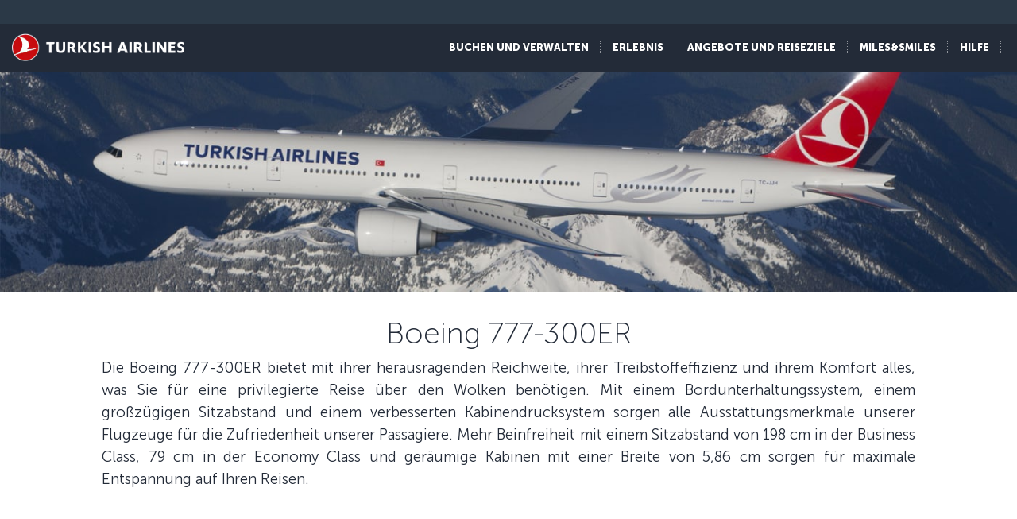

--- FILE ---
content_type: text/html; charset=UTF-8
request_url: https://www.turkishairlines.com/de-int/flights/fly-different/fleet/boeing-777-300-er/
body_size: 17842
content:

<!DOCTYPE html> <html lang="de" dir="ltr" translate="no"> <head> <!-- Start Session Info: {"SessionId" : "0ITrELwzZP_lpypFX6CA6Df", "S" : "yesnprdpresentation03" } --> <meta name="PageRequestID" content="6c7e92dd-b4d2-4280-ad73-e3cf4518aa5d" /> <!-- Page information ['Page ID': 'tcm:510-273322-64', 'Page last modified date-time': '9/3/2024 12:32:57 PM', 'Page template ID': 'tcm:510-934-128', 'Page template last modified date-time': '11/28/2022 7:52:10 AM', 'Publish time': '11/14/2024 5:07:22 PM'] --> <!-- Component information ['Component ID': 'tcm:510-284913', 'Component last modified date-time': '3/5/2024 5:57:41 PM', 'Component template ID': 'tcm:510-29651-32', 'Component template last modified date-time': '11/28/2022 10:30:59 AM', 'Publish time': '1/7/2026 3:04:49 PM'] --> <meta http-equiv="x-dns-prefetch-control" content="on"> <link rel="preconnect" href="//www.turkishairlines.com"> <link rel="dns-prefetch" href="//www.turkishairlines.com"> <link rel="preconnect" href="//turkishairlines.bynder.com" crossorigin> <link rel="dns-prefetch" href="//turkishairlines.bynder.com" crossorigin> <link rel="preconnect" href="//cdn.turkishairlines.com" crossorigin> <link rel="dns-prefetch" href="//cdn.turkishairlines.com" crossorigin> <link rel="preconnect" href="https://www.turkishairlines.com" crossorigin> <link rel="dns-prefetch" href="https://www.turkishairlines.com" crossorigin> <link rel="preload" href="/theme/fonts/MuseoSans-100.woff" as="font" crossorigin> <link rel="preload" href="/theme/fonts/MuseoSans-300.woff" as="font" crossorigin> <link rel="preload" href="/theme/fonts/MuseoSans-500.woff" as="font" crossorigin> <link rel="preload" href="/theme/fonts/MuseoSans-700.woff" as="font" crossorigin> <link rel="preload" href="/theme/fonts/MuseoSans-900.woff" as="font" crossorigin> <link rel="preload" href="/theme/fonts/currency.woff" as="font" crossorigin> <link rel="preload" href="/theme/img/fonts/tk-font.woff" as="font" crossorigin> <link rel="preload" href="/theme/fonts/fontawesome-webfont.woff?v=4.2.0" as="font" crossorigin> <meta name="website" content="thy" /> <meta charset="utf-8" /> <meta http-equiv="X-UA-Compatible" content="IE=edge" /> <meta name="viewport" content="width=device-width, initial-scale=1" /> <meta name="msvalidate.01" content="4C3EABAC469C4D5A53C199B47EEDC9A4" /> <style>.async-hide { opacity: 0 !important} </style> <script> window.dataLayer = window.dataLayer || []; function gtag() { dataLayer.push(arguments); } if (localStorage.getItem( 'consentMode') === null) { gtag('consent', 'default', { 'ad_storage': 'denied', 'ad_user_data': 'denied', 'ad_personalization': 'denied', 'analytics_storage': 'denied', 'functionality_storage': 'denied', 'personalization_storage' : 'denied', 'security_storage' : 'granted' }); } else { gtag('consent', 'default', JSON.parse(localStorage.getItem('consentMode'))); } </script> <script> if(!window.dataLayer){ (function(w, d, s, l, i) { w[l] = w[l] || []; w[l].push({ 'gtm.start': new Date().getTime(), event: 'gtm.js' }); var f = d.getElementsByTagName(s)[0], j = d.createElement(s), dl = l != 'dataLayer' ? '&l=' + l : ''; j.async = true; j.src = '//www.googletagmanager.com/gtm.js?id=' + i + dl; f.parentNode.insertBefore(j, f); })(window, document, 'script', 'dataLayer', 'GTM-N4SDPR'); (function(a,s,y,n,c,h,i,d,e){s.className+=' '+y;h.start=1*new Date; h.end=i=function(){s.className=s.className.replace(RegExp(' ?'+y),'')}; (a[n]=a[n]||[]).hide=h;setTimeout(function(){i();h.end=null},c);h.timeout=c; })(window,document.documentElement,'async-hide','dataLayer',4000, {'GTM-N4SDPR':true}); } </script> <meta name="description" content="Herausragende Reichweite, unglaubliche Treibstoffeffizienz und unübertroffener Komfort – das ist die Boeing 777-300ER."> <meta name="keywords" content="boeing 777-300 er, boeing turkish, turkish 777 300, turkish boeing 777, turkish, turkish fleet"> <meta name="languagecountry" content="de-int"> <meta name="pagesummary" content="Herausragende Reichweite, unglaubliche Treibstoffeffizienz und unübertroffener Komfort – das ist die Boeing 777-300ER."> <meta name="robots" content="index, follow"> <meta name="pagetitle" content="Boeing 777-300ER | Flotte | Turkish Airlines®"> <meta name="pagebreadcrumb" content="\flights\fly-different\fleet\boeing-777-300-er"> <meta name="PageID" content="273322"> <meta name="PublicationID" content="510"> <meta name="currentPageURL" content="/de-int/flights/fly-different/fleet/boeing-777-300-er/"> <meta name="p:domain_verify" content="0521feda9bcfa9c254762a3ddd69e41f"> <title>Boeing 777-300ER | Flotte | Turkish Airlines®</title> <link rel="canonical" href="https://www.turkishairlines.com/de-int/flights/fly-different/fleet/boeing-777-300-er/" /> <link rel="alternate" type="text/html" hreflang="ar-ae" href="https://www.turkishairlines.com/ar-ae/flights/fly-different/fleet/boeing-777-300-er/"><link rel="alternate" type="text/html" hreflang="ar-bh" href="https://www.turkishairlines.com/ar-bh/flights/fly-different/fleet/boeing-777-300-er/"><link rel="alternate" type="text/html" hreflang="ar-eg" href="https://www.turkishairlines.com/ar-eg/flights/fly-different/fleet/boeing-777-300-er/"><link rel="alternate" type="text/html" hreflang="ar" href="https://www.turkishairlines.com/ar-int/flights/fly-different/fleet/boeing-777-300-er/"><link rel="alternate" type="text/html" hreflang="ar-kw" href="https://www.turkishairlines.com/ar-kw/flights/fly-different/fleet/boeing-777-300-er/"><link rel="alternate" type="text/html" hreflang="ar-lb" href="https://www.turkishairlines.com/ar-lb/flights/fly-different/fleet/boeing-777-300-er/"><link rel="alternate" type="text/html" hreflang="ar-qa" href="https://www.turkishairlines.com/ar-qa/flights/fly-different/fleet/boeing-777-300-er/"><link rel="alternate" type="text/html" hreflang="ar-sa" href="https://www.turkishairlines.com/ar-sa/flights/fly-different/fleet/boeing-777-300-er/"><link rel="alternate" type="text/html" hreflang="de-at" href="https://www.turkishairlines.com/de-at/flights/fly-different/fleet/boeing-777-300-er/"><link rel="alternate" type="text/html" hreflang="de-be" href="https://www.turkishairlines.com/de-be/flights/fly-different/fleet/boeing-777-300-er/"><link rel="alternate" type="text/html" hreflang="de-ch" href="https://www.turkishairlines.com/de-ch/flights/fly-different/fleet/boeing-777-300-er/"><link rel="alternate" type="text/html" hreflang="de-de" href="https://www.turkishairlines.com/de-de/flights/fly-different/fleet/boeing-777-300-er/"><link rel="alternate" type="text/html" hreflang="de-lu" href="https://www.turkishairlines.com/de-lu/flights/fly-different/fleet/boeing-777-300-er/"><link rel="alternate" type="text/html" hreflang="en-ae" href="https://www.turkishairlines.com/en-ae/flights/fly-different/fleet/boeing-777-300-er/"><link rel="alternate" type="text/html" hreflang="en-ar" href="https://www.turkishairlines.com/en-ar/flights/fly-different/fleet/boeing-777-300-er/"><link rel="alternate" type="text/html" hreflang="en-at" href="https://www.turkishairlines.com/en-at/flights/fly-different/fleet/boeing-777-300-er/"><link rel="alternate" type="text/html" hreflang="en-az" href="https://www.turkishairlines.com/en-az/flights/fly-different/fleet/boeing-777-300-er/"><link rel="alternate" type="text/html" hreflang="en-be" href="https://www.turkishairlines.com/en-be/flights/fly-different/fleet/boeing-777-300-er/"><link rel="alternate" type="text/html" hreflang="en-bh" href="https://www.turkishairlines.com/en-bh/flights/fly-different/fleet/boeing-777-300-er/"><link rel="alternate" type="text/html" hreflang="en-br" href="https://www.turkishairlines.com/en-br/flights/fly-different/fleet/boeing-777-300-er/"><link rel="alternate" type="text/html" hreflang="en-by" href="https://www.turkishairlines.com/en-by/flights/fly-different/fleet/boeing-777-300-er/"><link rel="alternate" type="text/html" hreflang="en-ca" href="https://www.turkishairlines.com/en-ca/flights/fly-different/fleet/boeing-777-300-er/"><link rel="alternate" type="text/html" hreflang="en-ch" href="https://www.turkishairlines.com/en-ch/flights/fly-different/fleet/boeing-777-300-er/"><link rel="alternate" type="text/html" hreflang="en-cn" href="https://www.turkishairlines.com/en-cn/flights/fly-different/fleet/boeing-777-300-er/"><link rel="alternate" type="text/html" hreflang="en-co" href="https://www.turkishairlines.com/en-co/flights/fly-different/fleet/boeing-777-300-er/"><link rel="alternate" type="text/html" hreflang="en-de" href="https://www.turkishairlines.com/en-de/flights/fly-different/fleet/boeing-777-300-er/"><link rel="alternate" type="text/html" hreflang="en-dk" href="https://www.turkishairlines.com/en-dk/flights/fly-different/fleet/boeing-777-300-er/"><link rel="alternate" type="text/html" hreflang="en-ee" href="https://www.turkishairlines.com/en-ee/flights/fly-different/fleet/boeing-777-300-er/"><link rel="alternate" type="text/html" hreflang="en-eg" href="https://www.turkishairlines.com/en-eg/flights/fly-different/fleet/boeing-777-300-er/"><link rel="alternate" type="text/html" hreflang="en-es" href="https://www.turkishairlines.com/en-es/flights/fly-different/fleet/boeing-777-300-er/"><link rel="alternate" type="text/html" hreflang="en-fi" href="https://www.turkishairlines.com/en-fi/flights/fly-different/fleet/boeing-777-300-er/"><link rel="alternate" type="text/html" hreflang="en-fr" href="https://www.turkishairlines.com/en-fr/flights/fly-different/fleet/boeing-777-300-er/"><link rel="alternate" type="text/html" hreflang="en-gb" href="https://www.turkishairlines.com/en-gb/flights/fly-different/fleet/boeing-777-300-er/"><link rel="alternate" type="text/html" hreflang="en-gr" href="https://www.turkishairlines.com/en-gr/flights/fly-different/fleet/boeing-777-300-er/"><link rel="alternate" type="text/html" hreflang="en-hk" href="https://www.turkishairlines.com/en-hk/flights/fly-different/fleet/boeing-777-300-er/"><link rel="alternate" type="text/html" hreflang="en-hu" href="https://www.turkishairlines.com/en-hu/flights/fly-different/fleet/boeing-777-300-er/"><link rel="alternate" type="text/html" hreflang="en-ie" href="https://www.turkishairlines.com/en-ie/flights/fly-different/fleet/boeing-777-300-er/"><link rel="alternate" type="text/html" hreflang="en-in" href="https://www.turkishairlines.com/en-in/flights/fly-different/fleet/boeing-777-300-er/"><link rel="alternate" type="text/html" hreflang="en-ir" href="https://www.turkishairlines.com/en-ir/flights/fly-different/fleet/boeing-777-300-er/"><link rel="alternate" type="text/html" hreflang="en-it" href="https://www.turkishairlines.com/en-it/flights/fly-different/fleet/boeing-777-300-er/"><link rel="alternate" type="text/html" hreflang="en-jp" href="https://www.turkishairlines.com/en-jp/flights/fly-different/fleet/boeing-777-300-er/"><link rel="alternate" type="text/html" hreflang="en-kr" href="https://www.turkishairlines.com/en-kr/flights/fly-different/fleet/boeing-777-300-er/"><link rel="alternate" type="text/html" hreflang="en-kt" href="https://www.turkishairlines.com/en-kt/flights/fly-different/fleet/boeing-777-300-er/"><link rel="alternate" type="text/html" hreflang="en-kw" href="https://www.turkishairlines.com/en-kw/flights/fly-different/fleet/boeing-777-300-er/"><link rel="alternate" type="text/html" hreflang="en-lb" href="https://www.turkishairlines.com/en-lb/flights/fly-different/fleet/boeing-777-300-er/"><link rel="alternate" type="text/html" hreflang="en-lu" href="https://www.turkishairlines.com/en-lu/flights/fly-different/fleet/boeing-777-300-er/"><link rel="alternate" type="text/html" hreflang="en-mx" href="https://www.turkishairlines.com/en-mx/flights/fly-different/fleet/boeing-777-300-er/"><link rel="alternate" type="text/html" hreflang="en-my" href="https://www.turkishairlines.com/en-my/flights/fly-different/fleet/boeing-777-300-er/"><link rel="alternate" type="text/html" hreflang="en-nl" href="https://www.turkishairlines.com/en-nl/flights/fly-different/fleet/boeing-777-300-er/"><link rel="alternate" type="text/html" hreflang="en-no" href="https://www.turkishairlines.com/en-no/flights/fly-different/fleet/boeing-777-300-er/"><link rel="alternate" type="text/html" hreflang="en-pl" href="https://www.turkishairlines.com/en-pl/flights/fly-different/fleet/boeing-777-300-er/"><link rel="alternate" type="text/html" hreflang="en-pt" href="https://www.turkishairlines.com/en-pt/flights/fly-different/fleet/boeing-777-300-er/"><link rel="alternate" type="text/html" hreflang="en-qa" href="https://www.turkishairlines.com/en-qa/flights/fly-different/fleet/boeing-777-300-er/"><link rel="alternate" type="text/html" hreflang="en-ru" href="https://www.turkishairlines.com/en-ru/flights/fly-different/fleet/boeing-777-300-er/"><link rel="alternate" type="text/html" hreflang="en-sa" href="https://www.turkishairlines.com/en-sa/flights/fly-different/fleet/boeing-777-300-er/"><link rel="alternate" type="text/html" hreflang="en-se" href="https://www.turkishairlines.com/en-se/flights/fly-different/fleet/boeing-777-300-er/"><link rel="alternate" type="text/html" hreflang="en-sg" href="https://www.turkishairlines.com/en-sg/flights/fly-different/fleet/boeing-777-300-er/"><link rel="alternate" type="text/html" hreflang="en-th" href="https://www.turkishairlines.com/en-th/flights/fly-different/fleet/boeing-777-300-er/"><link rel="alternate" type="text/html" hreflang="en-tr" href="https://www.turkishairlines.com/en-tr/flights/fly-different/fleet/boeing-777-300-er/"><link rel="alternate" type="text/html" hreflang="en-tw" href="https://www.turkishairlines.com/en-tw/flights/fly-different/fleet/boeing-777-300-er/"><link rel="alternate" type="text/html" hreflang="en-ua" href="https://www.turkishairlines.com/en-ua/flights/fly-different/fleet/boeing-777-300-er/"><link rel="alternate" type="text/html" hreflang="en-us" href="https://www.turkishairlines.com/en-us/flights/fly-different/fleet/boeing-777-300-er/"><link rel="alternate" type="text/html" hreflang="en-za" href="https://www.turkishairlines.com/en-za/flights/fly-different/fleet/boeing-777-300-er/"><link rel="alternate" type="text/html" hreflang="es-ar" href="https://www.turkishairlines.com/es-ar/flights/fly-different/fleet/boeing-777-300-er/"><link rel="alternate" type="text/html" hreflang="es-cl" href="https://www.turkishairlines.com/es-cl/flights/fly-different/fleet/boeing-777-300-er/"><link rel="alternate" type="text/html" hreflang="es-co" href="https://www.turkishairlines.com/es-co/flights/fly-different/fleet/boeing-777-300-er/"><link rel="alternate" type="text/html" hreflang="es-es" href="https://www.turkishairlines.com/es-es/flights/fly-different/fleet/boeing-777-300-er/"><link rel="alternate" type="text/html" hreflang="es" href="https://www.turkishairlines.com/es-int/flights/fly-different/fleet/boeing-777-300-er/"><link rel="alternate" type="text/html" hreflang="es-mx" href="https://www.turkishairlines.com/es-mx/flights/fly-different/fleet/boeing-777-300-er/"><link rel="alternate" type="text/html" hreflang="es-us" href="https://www.turkishairlines.com/es-us/flights/fly-different/fleet/boeing-777-300-er/"><link rel="alternate" type="text/html" hreflang="fr-be" href="https://www.turkishairlines.com/fr-be/flights/fly-different/fleet/boeing-777-300-er/"><link rel="alternate" type="text/html" hreflang="fr-ca" href="https://www.turkishairlines.com/fr-ca/flights/fly-different/fleet/boeing-777-300-er/"><link rel="alternate" type="text/html" hreflang="fr-ch" href="https://www.turkishairlines.com/fr-ch/flights/fly-different/fleet/boeing-777-300-er/"><link rel="alternate" type="text/html" hreflang="fr-fr" href="https://www.turkishairlines.com/fr-fr/flights/fly-different/fleet/boeing-777-300-er/"><link rel="alternate" type="text/html" hreflang="fr" href="https://www.turkishairlines.com/fr-int/flights/fly-different/fleet/boeing-777-300-er/"><link rel="alternate" type="text/html" hreflang="fr-lb" href="https://www.turkishairlines.com/fr-lb/flights/fly-different/fleet/boeing-777-300-er/"><link rel="alternate" type="text/html" hreflang="fr-lu" href="https://www.turkishairlines.com/fr-lu/flights/fly-different/fleet/boeing-777-300-er/"><link rel="alternate" type="text/html" hreflang="it-ch" href="https://www.turkishairlines.com/it-ch/flights/fly-different/fleet/boeing-777-300-er/"><link rel="alternate" type="text/html" hreflang="it" href="https://www.turkishairlines.com/it-int/flights/fly-different/fleet/boeing-777-300-er/"><link rel="alternate" type="text/html" hreflang="it-it" href="https://www.turkishairlines.com/it-it/flights/fly-different/fleet/boeing-777-300-er/"><link rel="alternate" type="text/html" hreflang="ja" href="https://www.turkishairlines.com/ja-int/flights/fly-different/fleet/boeing-777-300-er/"><link rel="alternate" type="text/html" hreflang="ja-jp" href="https://www.turkishairlines.com/ja-jp/flights/fly-different/fleet/boeing-777-300-er/"><link rel="alternate" type="text/html" hreflang="ko" href="https://www.turkishairlines.com/ko-int/flights/fly-different/fleet/boeing-777-300-er/"><link rel="alternate" type="text/html" hreflang="ko-kr" href="https://www.turkishairlines.com/ko-kr/flights/fly-different/fleet/boeing-777-300-er/"><link rel="alternate" type="text/html" hreflang="pt-br" href="https://www.turkishairlines.com/pt-br/flights/fly-different/fleet/boeing-777-300-er/"><link rel="alternate" type="text/html" hreflang="pt" href="https://www.turkishairlines.com/pt-int/flights/fly-different/fleet/boeing-777-300-er/"><link rel="alternate" type="text/html" hreflang="pt-pt" href="https://www.turkishairlines.com/pt-pt/flights/fly-different/fleet/boeing-777-300-er/"><link rel="alternate" type="text/html" hreflang="ru-az" href="https://www.turkishairlines.com/ru-az/flights/fly-different/fleet/boeing-777-300-er/"><link rel="alternate" type="text/html" hreflang="ru-by" href="https://www.turkishairlines.com/ru-by/flights/fly-different/fleet/boeing-777-300-er/"><link rel="alternate" type="text/html" hreflang="ru-ee" href="https://www.turkishairlines.com/ru-ee/flights/fly-different/fleet/boeing-777-300-er/"><link rel="alternate" type="text/html" hreflang="ru" href="https://www.turkishairlines.com/ru-int/flights/fly-different/fleet/boeing-777-300-er/"><link rel="alternate" type="text/html" hreflang="ru-ru" href="https://www.turkishairlines.com/ru-ru/flights/fly-different/fleet/boeing-777-300-er/"><link rel="alternate" type="text/html" hreflang="ru-ua" href="https://www.turkishairlines.com/ru-ua/flights/fly-different/fleet/boeing-777-300-er/"><link rel="alternate" type="text/html" hreflang="th" href="https://www.turkishairlines.com/th-int/flights/fly-different/fleet/boeing-777-300-er/"><link rel="alternate" type="text/html" hreflang="th-th" href="https://www.turkishairlines.com/th-th/flights/fly-different/fleet/boeing-777-300-er/"><link rel="alternate" type="text/html" hreflang="tr-at" href="https://www.turkishairlines.com/tr-at/ucak-bileti/ucus-deneyimi/filo/boeing-777-300-er/"><link rel="alternate" type="text/html" hreflang="tr-az" href="https://www.turkishairlines.com/tr-az/ucak-bileti/ucus-deneyimi/filo/boeing-777-300-er/"><link rel="alternate" type="text/html" hreflang="tr-be" href="https://www.turkishairlines.com/tr-be/ucak-bileti/ucus-deneyimi/filo/boeing-777-300-er/"><link rel="alternate" type="text/html" hreflang="tr-by" href="https://www.turkishairlines.com/tr-by/ucak-bileti/ucus-deneyimi/filo/boeing-777-300-er/"><link rel="alternate" type="text/html" hreflang="tr-ch" href="https://www.turkishairlines.com/tr-ch/ucak-bileti/ucus-deneyimi/filo/boeing-777-300-er/"><link rel="alternate" type="text/html" hreflang="tr-cn" href="https://www.turkishairlines.com/tr-cn/ucak-bileti/ucus-deneyimi/filo/boeing-777-300-er/"><link rel="alternate" type="text/html" hreflang="tr-de" href="https://www.turkishairlines.com/tr-de/ucak-bileti/ucus-deneyimi/filo/boeing-777-300-er/"><link rel="alternate" type="text/html" hreflang="tr-dk" href="https://www.turkishairlines.com/tr-dk/ucak-bileti/ucus-deneyimi/filo/boeing-777-300-er/"><link rel="alternate" type="text/html" hreflang="tr-eg" href="https://www.turkishairlines.com/tr-eg/ucak-bileti/ucus-deneyimi/filo/boeing-777-300-er/"><link rel="alternate" type="text/html" hreflang="tr-es" href="https://www.turkishairlines.com/tr-es/ucak-bileti/ucus-deneyimi/filo/boeing-777-300-er/"><link rel="alternate" type="text/html" hreflang="tr-fr" href="https://www.turkishairlines.com/tr-fr/ucak-bileti/ucus-deneyimi/filo/boeing-777-300-er/"><link rel="alternate" type="text/html" hreflang="tr-gb" href="https://www.turkishairlines.com/tr-gb/ucak-bileti/ucus-deneyimi/filo/boeing-777-300-er/"><link rel="alternate" type="text/html" hreflang="tr-ir" href="https://www.turkishairlines.com/tr-ir/ucak-bileti/ucus-deneyimi/filo/boeing-777-300-er/"><link rel="alternate" type="text/html" hreflang="tr-it" href="https://www.turkishairlines.com/tr-it/ucak-bileti/ucus-deneyimi/filo/boeing-777-300-er/"><link rel="alternate" type="text/html" hreflang="tr-jp" href="https://www.turkishairlines.com/tr-jp/ucak-bileti/ucus-deneyimi/filo/boeing-777-300-er/"><link rel="alternate" type="text/html" hreflang="tr-kt" href="https://www.turkishairlines.com/tr-kt/ucak-bileti/ucus-deneyimi/filo/boeing-777-300-er/"><link rel="alternate" type="text/html" hreflang="tr-nl" href="https://www.turkishairlines.com/tr-nl/ucak-bileti/ucus-deneyimi/filo/boeing-777-300-er/"><link rel="alternate" type="text/html" hreflang="tr-no" href="https://www.turkishairlines.com/tr-no/ucak-bileti/ucus-deneyimi/filo/boeing-777-300-er/"><link rel="alternate" type="text/html" hreflang="tr-ru" href="https://www.turkishairlines.com/tr-ru/ucak-bileti/ucus-deneyimi/filo/boeing-777-300-er/"><link rel="alternate" type="text/html" hreflang="tr-sa" href="https://www.turkishairlines.com/tr-sa/ucak-bileti/ucus-deneyimi/filo/boeing-777-300-er/"><link rel="alternate" type="text/html" hreflang="tr-se" href="https://www.turkishairlines.com/tr-se/ucak-bileti/ucus-deneyimi/filo/boeing-777-300-er/"><link rel="alternate" type="text/html" hreflang="x-default" href="https://www.turkishairlines.com/tr-tr/ucak-bileti/ucus-deneyimi/filo/boeing-777-300-er/"><link rel="alternate" type="text/html" hreflang="tr-tr" href="https://www.turkishairlines.com/tr-tr/ucak-bileti/ucus-deneyimi/filo/boeing-777-300-er/"><link rel="alternate" type="text/html" hreflang="tr-ua" href="https://www.turkishairlines.com/tr-ua/ucak-bileti/ucus-deneyimi/filo/boeing-777-300-er/"><link rel="alternate" type="text/html" hreflang="tr-us" href="https://www.turkishairlines.com/tr-us/ucak-bileti/ucus-deneyimi/filo/boeing-777-300-er/"><link rel="alternate" type="text/html" hreflang="uk" href="https://www.turkishairlines.com/uk-int/flights/fly-different/fleet/boeing-777-300-er/"><link rel="alternate" type="text/html" hreflang="uk-ua" href="https://www.turkishairlines.com/uk-ua/flights/fly-different/fleet/boeing-777-300-er/"><link rel="alternate" type="text/html" hreflang="zh-cn" href="https://www.turkishairlines.com/zh-cn/flights/fly-different/fleet/boeing-777-300-er/"><link rel="alternate" type="text/html" hreflang="zh" href="https://www.turkishairlines.com/zh-int/flights/fly-different/fleet/boeing-777-300-er/"><link rel="alternate" type="text/html" hreflang="zh-my" href="https://www.turkishairlines.com/zh-my/flights/fly-different/fleet/boeing-777-300-er/"><link rel="alternate" type="text/html" hreflang="zh-tw" href="https://www.turkishairlines.com/zh-tw/flights/fly-different/fleet/boeing-777-300-er/"> <!-- Component information ['Component ID': 'tcm:510-284876', 'Component last modified date-time': '4/21/2020 1:32:24 PM', 'Component template ID': 'tcm:510-29651-32', 'Component template last modified date-time': '11/28/2022 10:30:59 AM', 'Publish time': '1/7/2026 3:04:50 PM'] --> <link rel="shortcut icon" href="//www.turkishairlines.com/theme/img/icons/favicon.ico" /> <link href="https://cdn.turkishairlines.com/" rel="preconnect" crossorigin> <link rel="stylesheet" href="/theme/css/styles-min.css?v=${build.number}"> <link rel="stylesheet" href="/theme/css/styles-for-sass-min.css?v=${build.number}"> <link rel="publisher" href="https://plus.google.com/" /> <!--[if lt IE 9]> <script type="text/javascript" src="//www.turkishairlines.com/com.thy.web.online.portal/assets/js/ie/excanvas.js"></script> <script type="text/javascript" src="//www.turkishairlines.com/com.thy.web.online.portal/assets/js/ie/html5shiv.js"></script> <script type="text/javascript" src="//www.turkishairlines.com/com.thy.web.online.portal/assets/js/ie/respond.js"></script> <link rel="stylesheet" href="//www.turkishairlines.com/theme/css/ie8.css" /> <![endif]--> <script type="text/javascript"> var cpath = '/thyweb3.website'; window.cdnDomain = ""; (function() { var noop = function () {}; var console = (window.console = window.console || {}); console.log=noop; console.dir=noop; }()); </script> <script data-main="/com.thy.web.online.portal/assets/js/main.js" src="/com.thy.web.online.portal/assets/js/require.js?v=${build.number}"></script> <script data-main="/com.thy.web.online.portal/assets/js/main.js" src="/com.thy.web.online.portal/assets/js/dist/core.js?v=${build.number}"></script> <script type="text/javascript"> require(["application"]); </script> 
<script>(window.BOOMR_mq=window.BOOMR_mq||[]).push(["addVar",{"rua.upush":"false","rua.cpush":"true","rua.upre":"false","rua.cpre":"false","rua.uprl":"false","rua.cprl":"false","rua.cprf":"false","rua.trans":"SJ-ea7d34de-927a-411e-9ec5-88ed21ee1177","rua.cook":"false","rua.ims":"false","rua.ufprl":"false","rua.cfprl":"false","rua.isuxp":"false","rua.texp":"norulematch","rua.ceh":"false","rua.ueh":"false","rua.ieh.st":"0"}]);</script>
                              <script>!function(e){var n="https://s.go-mpulse.net/boomerang/";if("False"=="True")e.BOOMR_config=e.BOOMR_config||{},e.BOOMR_config.PageParams=e.BOOMR_config.PageParams||{},e.BOOMR_config.PageParams.pci=!0,n="https://s2.go-mpulse.net/boomerang/";if(window.BOOMR_API_key="LSMU7-C5H93-ESK2A-P43SN-Y6CZH",function(){function e(){if(!r){var e=document.createElement("script");e.id="boomr-scr-as",e.src=window.BOOMR.url,e.async=!0,o.appendChild(e),r=!0}}function t(e){r=!0;var n,t,a,i,d=document,O=window;if(window.BOOMR.snippetMethod=e?"if":"i",t=function(e,n){var t=d.createElement("script");t.id=n||"boomr-if-as",t.src=window.BOOMR.url,BOOMR_lstart=(new Date).getTime(),e=e||d.body,e.appendChild(t)},!window.addEventListener&&window.attachEvent&&navigator.userAgent.match(/MSIE [67]\./))return window.BOOMR.snippetMethod="s",void t(o,"boomr-async");a=document.createElement("IFRAME"),a.src="about:blank",a.title="",a.role="presentation",a.loading="eager",i=(a.frameElement||a).style,i.width=0,i.height=0,i.border=0,i.display="none",o.appendChild(a);try{O=a.contentWindow,d=O.document.open()}catch(_){n=document.domain,a.src="javascript:var d=document.open();d.domain='"+n+"';void 0;",O=a.contentWindow,d=O.document.open()}if(n)d._boomrl=function(){this.domain=n,t()},d.write("<bo"+"dy onload='document._boomrl();'>");else if(O._boomrl=function(){t()},O.addEventListener)O.addEventListener("load",O._boomrl,!1);else if(O.attachEvent)O.attachEvent("onload",O._boomrl);d.close()}function a(e){window.BOOMR_onload=e&&e.timeStamp||(new Date).getTime()}if(!window.BOOMR||!window.BOOMR.version&&!window.BOOMR.snippetExecuted){window.BOOMR=window.BOOMR||{},window.BOOMR.snippetStart=(new Date).getTime(),window.BOOMR.snippetExecuted=!0,window.BOOMR.snippetVersion=14,window.BOOMR.url=n+"LSMU7-C5H93-ESK2A-P43SN-Y6CZH";var i=document.currentScript||document.getElementsByTagName("script")[0],o=i.parentNode,r=!1,d=document.createElement("link");if(d.relList&&"function"==typeof d.relList.supports&&d.relList.supports("preload")&&"as"in d)window.BOOMR.snippetMethod="p",d.href=window.BOOMR.url,d.rel="preload",d.as="script",d.addEventListener("load",e),d.addEventListener("error",function(){t(!0)}),setTimeout(function(){if(!r)t(!0)},3e3),BOOMR_lstart=(new Date).getTime(),o.appendChild(d);else t(!1);if(window.addEventListener)window.addEventListener("load",a,!1);else if(window.attachEvent)window.attachEvent("onload",a)}}(),"".length>0)if(e&&"performance"in e&&e.performance&&"function"==typeof e.performance.setResourceTimingBufferSize)e.performance.setResourceTimingBufferSize();!function(){if(BOOMR=e.BOOMR||{},BOOMR.plugins=BOOMR.plugins||{},!BOOMR.plugins.AK){var n="true"=="true"?1:0,t="",a="aohjyoaxfuxba2k7b7ba-f-c446f9e3f-clientnsv4-s.akamaihd.net",i="false"=="true"?2:1,o={"ak.v":"39","ak.cp":"654378","ak.ai":parseInt("417743",10),"ak.ol":"0","ak.cr":8,"ak.ipv":4,"ak.proto":"h2","ak.rid":"145ec1ed","ak.r":47342,"ak.a2":n,"ak.m":"a","ak.n":"essl","ak.bpcip":"3.142.156.0","ak.cport":44286,"ak.gh":"23.215.31.30","ak.quicv":"","ak.tlsv":"tls1.3","ak.0rtt":"","ak.0rtt.ed":"","ak.csrc":"-","ak.acc":"","ak.t":"1767837634","ak.ak":"hOBiQwZUYzCg5VSAfCLimQ==Vcu1gEQ/5jHUWiraYNW9vGwHNQ5RRJurSyZTFj2MZVz/pitIK+ie5yJMmgIbpVJ6OQzuueionJHQocwOG4gegmBKkmCDgCEIZCPM6LAW00/WBWgMswzyMvvxjNZ68WjGw58JNUQ5XiqBb43AUkS0fBo9wPl1y2/b9N3KVwM/8MMNSiwGRqpHFvHiw0UwkNHSQLfqQPDbgAox3UF7J08QcjYS2lmTIVCNllaDYscLQMLJqj3NmF9yVEgyaTiOgLDS2oQENHZBmVQ+6fdxjPZdLS05bCvAr8g6CvDLVldbQ69/Er2Ts4DX5aRNwOMWv8bmrx+gHmJzAbo3L9+MvtCX3a/6Qx1zNKk54dhoP0JTWM/smsULLbpt5QHyEAvJVTiQQipD/9382gt62h7g3sFeNDMKCd5ApItZccw/2UzBMZ0=","ak.pv":"664","ak.dpoabenc":"","ak.tf":i};if(""!==t)o["ak.ruds"]=t;var r={i:!1,av:function(n){var t="http.initiator";if(n&&(!n[t]||"spa_hard"===n[t]))o["ak.feo"]=void 0!==e.aFeoApplied?1:0,BOOMR.addVar(o)},rv:function(){var e=["ak.bpcip","ak.cport","ak.cr","ak.csrc","ak.gh","ak.ipv","ak.m","ak.n","ak.ol","ak.proto","ak.quicv","ak.tlsv","ak.0rtt","ak.0rtt.ed","ak.r","ak.acc","ak.t","ak.tf"];BOOMR.removeVar(e)}};BOOMR.plugins.AK={akVars:o,akDNSPreFetchDomain:a,init:function(){if(!r.i){var e=BOOMR.subscribe;e("before_beacon",r.av,null,null),e("onbeacon",r.rv,null,null),r.i=!0}return this},is_complete:function(){return!0}}}}()}(window);</script></head> <body class="animated animated_fadeIn"> <!-- Component information ['Component ID': 'tcm:510-284853', 'Component last modified date-time': '3/7/2024 11:05:48 AM', 'Component template ID': 'tcm:510-29651-32', 'Component template last modified date-time': '11/28/2022 10:30:59 AM', 'Publish time': '1/7/2026 3:04:50 PM'] --> <noscript> <iframe src="//www.googletagmanager.com/ns.html?id=GTM-N4SDPR" height="0" width="0" title="Google Tag Manager" style="display:none;visibility:hidden"></iframe> <header style="height: 388px;"> <div class="navbar navbar-inverse navbar-fixed-top" role="navigation"> <div class="container-fluid"> <div id="errorContent"> <div class="notice notice-blue-base" role="alert" style="display: block;margin-top: 61px;"> <div class="h4"></div> <span id="localStorageWarningMessageParag"></span> <span class="cookie-warning-link"> Enable Javascript</span> <button type="button" class="close">×</button> </div> <!--//NOTICE--> </div> </div> </div> </header> </noscript> <script> (function(w, d, s, l, i) { w[l] = w[l] || []; w[l].push({ 'gtm.start': new Date().getTime(), event: 'gtm.js' }); var f = d.getElementsByTagName(s)[0], j = d.createElement(s), dl = l != 'dataLayer' ? '&l=' + l : ''; j.async = true; j.src = '//www.googletagmanager.com/gtm.js?id=' + i + dl; f.parentNode.insertBefore(j, f); })(window, document, 'script', 'dataLayer', 'GTM-N4SDPR'); </script> <a href="#page_wrapper" tabindex="-1" class="visually-hidden visually-hidden-focusable">Zum Hauptmenü</a> <!-- Component information ['Component ID': 'tcm:510-15687', 'Component last modified date-time': '12/23/2025 7:34:19 AM', 'Component template ID': 'tcm:510-688-32', 'Component template last modified date-time': '3/8/2024 9:57:31 AM', 'Publish time': '1/5/2026 6:14:26 PM'] --> <header> <div class="navbar d-block navbar-inverse fixed-top p-0" role="navigation"> <div id="errorContent"></div> <div class="container-fluid pt-30 navbar navbar-expand-lg navbar-dark"> <div class="navbar navbar-header flex-row-reverse p-0 pt-10 pb-10"> <button type="button" class="d-block d-md-none navbar-toggler box-shadow-none noborder h-60" data-bs-toggle="collapse" data-bs-target="#mobile-toggle-menu"> <span class="visually-hidden">Toggle navigation</span> <span class="navbar-toggler-icon"></span> </button> <div class="language-container" id="mobileHeaderRightPaneForm"></div> <a href="/de-int/" class="header-tk-brand"><img src="https://cdn.turkishairlines.com/m/14f15626e0a5407c/original/Turkish-Airlines-Small-3x-png.png" class="d-block d-lg-none d-xl-none d-xxl-none" height="35px" style="width:35px!important" alt="THY logo" title="THY logo" /> <img src="https://cdn.turkishairlines.com/m/2190da9e53a70e4e/original/THY-LOGO.png" class="d-none d-lg-block d-xl-block d-xxl-block" height="40px" alt="Turkish Airlines logo" title="Turkish Airlines logo" /></a> </div> <div class="show-right-partial-mbl d-md-flex justify-content-end"> <div class="dflex"> <ul class="nav navbar-nav flex-row mega-menu-main mr-5 d-none d-md-flex flex-for-desktop float-end"> <li> <!-- Component information ['Component ID': 'tcm:510-262570', 'Component last modified date-time': '12/25/2025 8:45:07 AM', 'Component template ID': 'tcm:510-262604-32', 'Component template last modified date-time': '11/28/2022 10:31:15 AM', 'Publish time': '1/5/2026 6:14:27 PM'] --> <a data-bs-toggle="collapse" data-bs-parent=".mega-menu-main" data-bs-target=".navbarMenuContent_tcm510-262570" aria-controls="navbarMenuContent_tcm510-262570" aria-expanded="false" class="thyHeaderLink" role="button" tabindex="0"> BUCHEN UND VERWALTEN </a> <div class="mega-menu-item-container col-lg-7 col-md-7 navbarMenuContent_tcm510-262570 collapse position-absolute"> <div class="row mega-menu-title pt-10"> <div class="col-lg-4 col-md-4"> <div class="h3"> BUCHEN </div> </div> <div class="col-lg-4 col-md-4"> <div class="h3"> VERWALTEN </div> </div> <div class="col-lg-4 col-md-4"> <div class="h3"> ZUSATZLEISTUNGEN </div> </div> </div> <div class="row mega-menu-items"> <div class="col-lg-4 col-md-4"> <ul class="mega-menu-cols"> <li> <a href="/de-int/flights/booking/" id="header_20976" class="sub-menu-item thin">Buchen Sie einen Flug</a> </li> <li> <a href="/de-int/flights/fly-different/our-mobile-apps/" id="header_267864" class="sub-menu-item thin">Mobile App</a> </li> <li> <a href="/de-int/additional-services/hold-the-price/" id="header_373694" class="sub-menu-item thin">Preisgarantie</a> </li> <li> <a href="/de-int/tkpay-wallet/" id="header_388825" class="sub-menu-item thin">TKPAY Wallet</a> </li> <li> <a href="/de-int/gift-card/" id="header_355195" class="sub-menu-item thin">Gift Card</a> </li> </ul> </div> <div class="col-lg-4 col-md-4"> <ul class="mega-menu-cols"> <li> <a href="/de-int/flights/manage-booking/" id="header_2445" class="sub-menu-item thin">Buchung verwalten</a> </li> <li> <a href="/de-int/flights/manage-booking/" id="header_2445" class="sub-menu-item thin">Check-in</a> </li> <li> <a href="/de-int/flights/flight-status/" id="header_1462" class="sub-menu-item thin">Flugstatus</a> </li> <li> <a href="/de-int/pnr-name-correction/" id="header_373477" class="sub-menu-item thin">PNR Namenskorrektur</a> </li> </ul> </div> <div class="col-lg-4 col-md-4"> <ul class="mega-menu-cols"> <li> <a href="/de-int/flights/fly-different/seat-selection/" id="header_351330" class="sub-menu-item thin">Sitzplatzauswahl</a> </li> <li> <a href="/de-int/additional-services/excess-baggage/" id="header_352363" class="sub-menu-item thin">Zusätzliches Gepäck</a> </li> <li> <a href="/de-int/any-questions/traveling-with-pets/" id="header_364136" class="sub-menu-item thin">Reisen mit Haustieren</a> </li> <li> <a href="/de-int/additional-services/business-upgrade/" id="header_350017" class="sub-menu-item thin">Business Upgrade</a> </li> <li> <a href="/de-int/any-questions/sports-equipment/" id="header_352367" class="sub-menu-item thin">Sportausrüstung</a> </li> <li> <a href="/de-int/car-rental/" id="header_354730" class="sub-menu-item thin">Auto mieten</a> </li> <li> <a href="/de-int/additional-services/hotel-booking/" id="header_361176" class="sub-menu-item thin">Hotel buchen</a> </li> <li> <a href="/de-int/additional-services/travel-insurance/" id="header_361014" class="sub-menu-item thin">Reiseversicherung</a> </li> <li> <a href="/de-int/additional-services/" id="header_378452" class="sub-menu-item thin">Alle ansehen</a> </li> </ul> </div> </div> </div> </li> <li> <!-- Component information ['Component ID': 'tcm:510-262573', 'Component last modified date-time': '12/25/2025 8:45:20 AM', 'Component template ID': 'tcm:510-262604-32', 'Component template last modified date-time': '11/28/2022 10:31:15 AM', 'Publish time': '1/5/2026 6:14:28 PM'] --> <a data-bs-toggle="collapse" data-bs-parent=".mega-menu-main" data-bs-target=".navbarMenuContent_tcm510-262573" aria-controls="navbarMenuContent_tcm510-262573" aria-expanded="false" class="thyHeaderLink" role="button" tabindex="0"> ERLEBNIS </a> <div class="mega-menu-item-container col-lg-7 col-md-7 navbarMenuContent_tcm510-262573 collapse position-absolute"> <div class="row mega-menu-title pt-10"> <div class="col-lg-4 col-md-4"> <div class="h3"> REISEKLASSEN </div> </div> <div class="col-lg-4 col-md-4"> <div class="h3"> FLUGERLEBNIS </div> </div> <div class="col-lg-4 col-md-4"> <div class="h3"> MEHR </div> </div> </div> <div class="row mega-menu-items"> <div class="col-lg-4 col-md-4"> <ul class="mega-menu-cols"> <li> <a href="/de-int/flights/fly-different/business-class/" id="header_15935" class="sub-menu-item thin">Business Class</a> </li> <li> <a href="/de-int/flights/fly-different/economy-class/" id="header_15930" class="sub-menu-item thin">Economy Class</a> </li> </ul> </div> <div class="col-lg-4 col-md-4"> <ul class="mega-menu-cols"> <li> <a href="/de-int/flights/fly-different/dining-onboard/" id="header_16271" class="sub-menu-item thin">Speisen und Getränke an Bord</a> </li> <li> <a href="/de-int/flights/fly-different/inflight-entertainment/" id="header_16199" class="sub-menu-item thin">Bordunterhaltung</a> </li> <li> <a href="/de-int/flights/fly-different/fleet/" id="header_283684" class="sub-menu-item thin">Flotte</a> </li> </ul> </div> <div class="col-lg-4 col-md-4"> <ul class="mega-menu-cols"> <li> <a href="/de-int/flights/fly-different/turkish-airlines-lounge/" id="header_358183" class="sub-menu-item thin">Turkish Airlines Lounge</a> </li> <li> <a href="/de-int/flights/stopover/" id="header_283848" class="sub-menu-item thin">STOPOVER IN ISTANBUL</a> </li> <li> <a href="/de-int/flights/fly-different/touristanbul/" id="header_365090" class="sub-menu-item thin">Touristanbul</a> </li> <li> <a href="/de-int/boarding-pass-privileges/" id="header_362636" class="sub-menu-item thin">Bordkartenvorteile</a> </li> <li> <a href="/de-int/flights/fly-different/business-class/exclusive-drive/" id="header_368757" class="sub-menu-item thin">Exclusive Drive</a> </li> <li> <a href="/de-int/flights/fly-different/press-reader/" id="header_204371" class="sub-menu-item thin">PressReader</a> </li> <li> <a href="/de-int/istanbul-airport/" id="header_201493" class="sub-menu-item thin">Flughafen Istanbul</a> </li> <li> <a href="/de-int/flights/fly-different/" id="header_15924" class="sub-menu-item thin">Alle ansehen</a> </li> </ul> </div> </div> </div> </li> <li> <!-- Component information ['Component ID': 'tcm:510-262577', 'Component last modified date-time': '12/25/2025 8:45:23 AM', 'Component template ID': 'tcm:510-262604-32', 'Component template last modified date-time': '11/28/2022 10:31:15 AM', 'Publish time': '1/5/2026 6:14:29 PM'] --> <a data-bs-toggle="collapse" data-bs-parent=".mega-menu-main" data-bs-target=".navbarMenuContent_tcm510-262577" aria-controls="navbarMenuContent_tcm510-262577" aria-expanded="false" class="thyHeaderLink" role="button" tabindex="0"> ANGEBOTE UND REISEZIELE </a> <div class="mega-menu-item-container col-lg-7 col-md-7 navbarMenuContent_tcm510-262577 collapse position-absolute"> <div class="row mega-menu-title pt-10"> <div class="col-lg-4 col-md-4"> <div class="h3"> ANGEBOTE </div> </div> <div class="col-lg-4 col-md-4"> <div class="h3"> FLUGZIELE </div> </div> <div class="col-lg-4 col-md-4"> <div class="h3"> ENTDECKEN </div> </div> </div> <div class="row mega-menu-items"> <div class="col-lg-4 col-md-4"> <ul class="mega-menu-cols"> <li> <a href="https://www.turkishairlines.com/de/flight-deals" class="sub-menu-item thin" target="_blank"> Flugangebote </a> </li> <li> <a href="/de-int/campaigns/" id="header_354094" class="sub-menu-item thin">Spezialangebote</a> </li> <li> <a href="/de-int/student/" id="header_353825" class="sub-menu-item thin">Studentenermäßigung</a> </li> <li> <a href="/de-int/stay-informed-about-offers/" id="header_288012" class="sub-menu-item thin">Bleiben Sie zu den Angeboten auf dem Laufenden</a> </li> </ul> </div> <div class="col-lg-4 col-md-4"> <ul class="mega-menu-cols"> <li> <a href="/de-int/flight-destinations/" id="header_348427" class="sub-menu-item thin">Flugziele</a> </li> <li> <a href="https://www.turkishairlines.com/de/book-flights-to-türkiye" class="sub-menu-item thin" target="_blank"> Türkiye </a> </li> <li> <a href="https://www.turkishairlines.com/de/book-flights-to-germany" class="sub-menu-item thin" target="_blank"> Deutschland </a> </li> <li> <a href="https://www.turkishairlines.com/de/book-flights-to-mauritius" class="sub-menu-item thin" target="_blank"> Mauritius </a> </li> <li> <a href="https://www.turkishairlines.com/de/book-flights-to-iran" class="sub-menu-item thin" target="_blank"> Iran </a> </li> <li> <a href="https://www.turkishairlines.com/de/book-flights-to-thailand" class="sub-menu-item thin" target="_blank"> Thailand </a> </li> <li> <a href="https://www.turkishairlines.com/de/book-flights-to-pakistan" class="sub-menu-item thin" target="_blank"> Pakistan </a> </li> </ul> </div> <div class="col-lg-4 col-md-4"> <ul class="mega-menu-cols"> <li> <a href="https://blog.turkishairlines.com/en/" class="sub-menu-item thin" target="_blank" referrerpolicy="dofollow"> Turkish Airlines Blog </a> </li> <li> <a href="https://blog.turkishairlines.com/en/category/destinations/türkiye/istanbul-travel-guide/" class="sub-menu-item thin" target="_blank" referrerpolicy="dofollow"> Erstes Ziel: Istanbul </a> </li> <li> <a href="https://blog.turkishairlines.com/en/category/destinations/turkey/" class="sub-menu-item thin" target="_blank" referrerpolicy="dofollow"> Reiseführer für Türkiye </a> </li> <li> <a href="https://blog.turkishairlines.com/en/category/trip-ideas/" class="sub-menu-item thin" target="_blank" referrerpolicy="dofollow"> Reiseanregungen </a> </li> <li> <a href="https://blog.turkishairlines.com/en/category/travel-tips/" class="sub-menu-item thin" target="_blank" referrerpolicy="dofollow"> Reisetipps </a> </li> </ul> </div> </div> </div> </li> <li> <!-- Component information ['Component ID': 'tcm:510-364919', 'Component last modified date-time': '12/25/2025 8:46:39 AM', 'Component template ID': 'tcm:510-262604-32', 'Component template last modified date-time': '11/28/2022 10:31:15 AM', 'Publish time': '1/5/2026 6:14:30 PM'] --> <a data-bs-toggle="collapse" data-bs-parent=".mega-menu-main" data-bs-target=".navbarMenuContent_tcm510-364919" aria-controls="navbarMenuContent_tcm510-364919" aria-expanded="false" class="thyHeaderLink" role="button" tabindex="0"> MILES&amp;SMILES </a> <div class="mega-menu-item-container col-lg-7 col-md-7 navbarMenuContent_tcm510-364919 collapse position-absolute"> <div class="row mega-menu-title pt-10"> <div class="col-lg-4 col-md-4"> <div class="h3"> PROGRAMMINHALT </div> </div> <div class="col-lg-4 col-md-4"> <div class="h3"> MEILEN SAMMELN </div> </div> <div class="col-lg-4 col-md-4"> <div class="h3"> MEILEN EINLÖSEN </div> </div> </div> <div class="row mega-menu-items"> <div class="col-lg-4 col-md-4"> <ul class="mega-menu-cols"> <li> <a href="/de-int/miles-and-smiles/" id="header_268763" class="sub-menu-item thin">Programminhalte</a> </li> <li> <a href="/de-int/miles-and-smiles/membership-statuses/" id="header_366210" class="sub-menu-item thin">Mitgliedschaftsstufen</a> </li> <li> <a href="/de-int/miles-and-smiles/campaigns/" id="header_272741" class="sub-menu-item thin">Spezialangebote</a> </li> <li> <a href="/de-int/miles-and-smiles/terms-and-conditions/" id="header_266953" class="sub-menu-item thin">Allgemeine Geschäftsbedingungen</a> </li> <li> <a href="/de-int/miles-and-smiles/news/index2.html" id="header_361506" class="sub-menu-item thin">Neuigkeiten</a> </li> </ul> </div> <div class="col-lg-4 col-md-4"> <ul class="mega-menu-cols"> <li> <a href="/de-int/miles-and-smiles/earning-miles/earn-miles-on-flights/" id="header_270767" class="sub-menu-item thin">Sammeln Sie auf Flügen Meilen</a> </li> <li> <a href="/de-int/miles-and-smiles/credit-cards/" id="header_234694" class="sub-menu-item thin">Partnerschaften mit Banken</a> </li> <li> <a href="/de-int/miles-and-smiles/program-partners/" id="header_274490" class="sub-menu-item thin">Programmpartner</a> </li> <li> <a href="/de-int/miles-and-smiles/miles-calculator/" id="header_363946" class="sub-menu-item thin">Meilenrechner</a> </li> </ul> </div> <div class="col-lg-4 col-md-4"> <ul class="mega-menu-cols"> <li> <a href="/de-int/miles-and-smiles/redeem-miles/redeem-miles-on-flights/turkish-airlines-award-tickets/" id="header_283279" class="sub-menu-item thin">Prämienticket</a> </li> <li> <a href="/de-int/miles-and-smiles/program-content/cash-and-miles/" id="header_354918" class="sub-menu-item thin">Cash&Miles</a> </li> <li> <a href="https://www.shopandmiles.com/en/" class="sub-menu-item thin" target="_blank"> Shop&amp;Miles </a> </li> <li> <a href="/de-int/miles-and-smiles/redeem-miles/" id="header_269091" class="sub-menu-item thin">Kanäle zum Einlösen von Meilen</a> </li> </ul> </div> </div> </div> </li> <li> <!-- Component information ['Component ID': 'tcm:510-359922', 'Component last modified date-time': '12/25/2025 8:46:22 AM', 'Component template ID': 'tcm:510-262604-32', 'Component template last modified date-time': '11/28/2022 10:31:15 AM', 'Publish time': '1/5/2026 6:14:31 PM'] --> <a data-bs-toggle="collapse" data-bs-parent=".mega-menu-main" data-bs-target=".navbarMenuContent_tcm510-359922" aria-controls="navbarMenuContent_tcm510-359922" aria-expanded="false" class="thyHeaderLink" role="button" tabindex="0"> HILFE </a> <div class="mega-menu-item-container col-lg-7 col-md-7 navbarMenuContent_tcm510-359922 collapse position-absolute"> <div class="row mega-menu-title pt-10"> <div class="col-lg-4 col-md-4"> <div class="h3"> REISEINFORMATIONEN </div> </div> <div class="col-lg-4 col-md-4"> <div class="h3"> Häufig gestellte Fragen – FAQ </div> </div> <div class="col-lg-4 col-md-4"> <div class="h3"> HILFE-CENTER </div> </div> </div> <div class="row mega-menu-items"> <div class="col-lg-4 col-md-4"> <ul class="mega-menu-cols"> <li> <a href="/de-int/any-questions/check-in/" id="header_287460" class="sub-menu-item thin">Check-in-Informationen</a> </li> <li> <a href="/de-int/any-questions/baggage-information/" id="header_100618" class="sub-menu-item thin">Gepäckservice</a> </li> <li> <a href="/de-int/any-questions/sports-equipment/" id="header_352367" class="sub-menu-item thin">Sportausrüstung</a> </li> <li> <a href="/de-int/any-questions/transfer-transit-passengers/" id="header_17634" class="sub-menu-item thin">Transfer- und Transitpassagiere</a> </li> <li> <a href="/de-int/any-questions/infants-and-children/" id="header_17641" class="sub-menu-item thin">Kleinkinder und Kinder-Informationen</a> </li> <li> <a href="/de-int/any-questions/traveling-with-pets/" id="header_364136" class="sub-menu-item thin">Reisen mit Haustieren</a> </li> <li> <a href="/de-int/any-questions/special-assistance-for-passengers/" id="header_350347" class="sub-menu-item thin">Passagiere mit einer Behinderung oder Patienten</a> </li> <li> <a href="/de-int/tips-for-adding-passenger-names/" id="header_370587" class="sub-menu-item thin">Tipps zum Hinzufügen von Passagiernamen</a> </li> <li> <a href="/de-int/any-questions/codeshare-flights/" id="header_357306" class="sub-menu-item thin">Codeshare-Partner</a> </li> </ul> </div> <div class="col-lg-4 col-md-4"> <ul class="mega-menu-cols"> <li> <a href="/de-int/any-questions/reservations-and-booking-questions/" id="header_22656" class="sub-menu-item thin">Reservierungen und Buchungen</a> </li> <li> <a href="/de-int/any-questions/flight-cancelations-and-change-questions/" id="header_284203" class="sub-menu-item thin">Flugstornierungen und Änderungen</a> </li> <li> <a href="/de-int/any-questions/check-in-questions/" id="header_22660" class="sub-menu-item thin">Check-in</a> </li> <li> <a href="/de-int/any-questions/payment-questions/" id="header_244144" class="sub-menu-item thin">Zahlung</a> </li> <li> <a href="/de-int/any-questions/fare-rules-questions/" id="header_22705" class="sub-menu-item thin">Tarifbestimmungen</a> </li> <li> <a href="/de-int/any-questions/dining-onboard-questions/" id="header_359758" class="sub-menu-item thin">Speisen an Bord</a> </li> <li> <a href="/de-int/any-questions/infants-and-children-questions/" id="header_22711" class="sub-menu-item thin">Kleinkinder und Kinder</a> </li> <li> <a href="/de-int/any-questions/travelling-with-pets-questions/" id="header_22714" class="sub-menu-item thin">Reisen mit Haustieren</a> </li> <li> <a href="/de-int/any-questions/transfer-transit-passengers-questions/" id="header_22708" class="sub-menu-item thin">Transfer- und Transitpassagiere</a> </li> <li> <a href="/de-int/any-questions/" id="header_19366" class="sub-menu-item thin">Alle ansehen</a> </li> </ul> </div> <div class="col-lg-4 col-md-4"> <ul class="mega-menu-cols"> <li> <a href="/de-int/help-center/" id="header_358339" class="sub-menu-item thin">Hilfe-Center</a> </li> <li> <a href="https://feedback.turkishairlines.com/de" class="sub-menu-item thin" target="_blank"> Feedback </a> </li> <li> <a href="/de-int/any-questions/get-in-touch/" id="header_19193" class="sub-menu-item thin">Setzen Sie sich mit uns in Verbindung</a> </li> <li> <a href="https://ebiletfatura.turkishairlines.com/tk/en" class="sub-menu-item thin" target="_blank"> e-Ticket Invoice </a> </li> </ul> </div> </div> </div> </li> </ul> <ul class="nav navbar-nav ml-auto header-updated-right-partial flex-direction-row align-items-center" id="headerRightPaneWrapper"></ul> </div> <div id="mobile-toggle-menu" class="mt-50 collapse bg-232b38"> <ul class="nav navbar-nav header-menu-mobile of-auto mt-8 mega-menu-mbl d-block d-md-none"> <li class="mega-menu-mbl-divider" ></li> <li> <!-- Component information ['Component ID': 'tcm:510-262570', 'Component last modified date-time': '12/25/2025 8:45:07 AM', 'Component template ID': 'tcm:510-262605-32', 'Component template last modified date-time': '11/28/2022 10:31:02 AM', 'Publish time': '1/5/2026 6:14:32 PM'] --> <span> <a data-bs-toggle="collapse" data-bs-target=".navbarSubMenuTitle_tcm510-262570" aria-controls="navbarSubMenuTitle_tcm510-262570" aria-expanded="false" class="sub-menu-title collapsed" role="button" tabindex="0"> BUCHEN UND VERWALTEN </a> <ul class="navbarSubMenuTitle_tcm510-262570 collapse"> <li> <a data-bs-toggle="collapse" data-bs-target=".navbarSubMenuTitle_tcm510-262564_0" aria-controls="navbarSubMenuTitle__0" aria-expanded="false" aria-label="Toggle navigation" class="sub-menu-title collapsed" role="button" tabindex="0"> BUCHEN </a> <ul class="navbarSubMenuTitle_tcm510-262564_0 collapse"> <li> <a href="/de-int/flights/booking/" class="sub-menu-item thin">Buchen Sie einen Flug</a> </li> <li> <a href="/de-int/flights/fly-different/our-mobile-apps/" class="sub-menu-item thin">Mobile App</a> </li> <li> <a href="/de-int/additional-services/hold-the-price/" class="sub-menu-item thin">Preisgarantie</a> </li> <li> <a href="/de-int/tkpay-wallet/" class="sub-menu-item thin">TKPAY Wallet</a> </li> <li> <a href="/de-int/gift-card/" class="sub-menu-item thin">Gift Card</a> </li> </ul> </li> <li> <a data-bs-toggle="collapse" data-bs-target=".navbarSubMenuTitle_tcm510-262567_1" aria-controls="navbarSubMenuTitle__1" aria-expanded="false" aria-label="Toggle navigation" class="sub-menu-title collapsed" role="button" tabindex="0"> VERWALTEN </a> <ul class="navbarSubMenuTitle_tcm510-262567_1 collapse"> <li> <a href="/de-int/flights/manage-booking/" class="sub-menu-item thin">Buchung verwalten</a> </li> <li> <a href="/de-int/flights/manage-booking/" class="sub-menu-item thin">Check-in</a> </li> <li> <a href="/de-int/flights/flight-status/" class="sub-menu-item thin">Flugstatus</a> </li> <li> <a href="/de-int/pnr-name-correction/" class="sub-menu-item thin">PNR Namenskorrektur</a> </li> </ul> </li> <li> <a data-bs-toggle="collapse" data-bs-target=".navbarSubMenuTitle_tcm510-262568_2" aria-controls="navbarSubMenuTitle__2" aria-expanded="false" aria-label="Toggle navigation" class="sub-menu-title collapsed" role="button" tabindex="0"> ZUSATZLEISTUNGEN </a> <ul class="navbarSubMenuTitle_tcm510-262568_2 collapse"> <li> <a href="/de-int/flights/fly-different/seat-selection/" class="sub-menu-item thin">Sitzplatzauswahl</a> </li> <li> <a href="/de-int/additional-services/excess-baggage/" class="sub-menu-item thin">Zusätzliches Gepäck</a> </li> <li> <a href="/de-int/any-questions/traveling-with-pets/" class="sub-menu-item thin">Reisen mit Haustieren</a> </li> <li> <a href="/de-int/additional-services/business-upgrade/" class="sub-menu-item thin">Business Upgrade</a> </li> <li> <a href="/de-int/any-questions/sports-equipment/" class="sub-menu-item thin">Sportausrüstung</a> </li> <li> <a href="/de-int/car-rental/" class="sub-menu-item thin">Auto mieten</a> </li> <li> <a href="/de-int/additional-services/hotel-booking/" class="sub-menu-item thin">Hotel buchen</a> </li> <li> <a href="/de-int/additional-services/travel-insurance/" class="sub-menu-item thin">Reiseversicherung</a> </li> <li> <a href="/de-int/additional-services/" class="sub-menu-item thin">Alle ansehen</a> </li> </ul> </li> </ul> </span> </li> <li class="mega-menu-mbl-divider" ></li> <li> <!-- Component information ['Component ID': 'tcm:510-262573', 'Component last modified date-time': '12/25/2025 8:45:20 AM', 'Component template ID': 'tcm:510-262605-32', 'Component template last modified date-time': '11/28/2022 10:31:02 AM', 'Publish time': '1/5/2026 6:14:33 PM'] --> <span> <a data-bs-toggle="collapse" data-bs-target=".navbarSubMenuTitle_tcm510-262573" aria-controls="navbarSubMenuTitle_tcm510-262573" aria-expanded="false" class="sub-menu-title collapsed" role="button" tabindex="0"> ERLEBNIS </a> <ul class="navbarSubMenuTitle_tcm510-262573 collapse"> <li> <a data-bs-toggle="collapse" data-bs-target=".navbarSubMenuTitle_tcm510-262572_0" aria-controls="navbarSubMenuTitle__0" aria-expanded="false" aria-label="Toggle navigation" class="sub-menu-title collapsed" role="button" tabindex="0"> REISEKLASSEN </a> <ul class="navbarSubMenuTitle_tcm510-262572_0 collapse"> <li> <a href="/de-int/flights/fly-different/business-class/" class="sub-menu-item thin">Business Class</a> </li> <li> <a href="/de-int/flights/fly-different/economy-class/" class="sub-menu-item thin">Economy Class</a> </li> </ul> </li> <li> <a data-bs-toggle="collapse" data-bs-target=".navbarSubMenuTitle_tcm510-262574_1" aria-controls="navbarSubMenuTitle__1" aria-expanded="false" aria-label="Toggle navigation" class="sub-menu-title collapsed" role="button" tabindex="0"> FLUGERLEBNIS </a> <ul class="navbarSubMenuTitle_tcm510-262574_1 collapse"> <li> <a href="/de-int/flights/fly-different/dining-onboard/" class="sub-menu-item thin">Speisen und Getränke an Bord</a> </li> <li> <a href="/de-int/flights/fly-different/inflight-entertainment/" class="sub-menu-item thin">Bordunterhaltung</a> </li> <li> <a href="/de-int/flights/fly-different/fleet/" class="sub-menu-item thin">Flotte</a> </li> </ul> </li> <li> <a data-bs-toggle="collapse" data-bs-target=".navbarSubMenuTitle_tcm510-262571_2" aria-controls="navbarSubMenuTitle__2" aria-expanded="false" aria-label="Toggle navigation" class="sub-menu-title collapsed" role="button" tabindex="0"> MEHR </a> <ul class="navbarSubMenuTitle_tcm510-262571_2 collapse"> <li> <a href="/de-int/flights/fly-different/turkish-airlines-lounge/" class="sub-menu-item thin">Turkish Airlines Lounge</a> </li> <li> <a href="/de-int/flights/stopover/" class="sub-menu-item thin">STOPOVER IN ISTANBUL</a> </li> <li> <a href="/de-int/flights/fly-different/touristanbul/" class="sub-menu-item thin">Touristanbul</a> </li> <li> <a href="/de-int/boarding-pass-privileges/" class="sub-menu-item thin">Bordkartenvorteile</a> </li> <li> <a href="/de-int/flights/fly-different/business-class/exclusive-drive/" class="sub-menu-item thin">Exclusive Drive</a> </li> <li> <a href="/de-int/flights/fly-different/press-reader/" class="sub-menu-item thin">PressReader</a> </li> <li> <a href="/de-int/istanbul-airport/" class="sub-menu-item thin">Flughafen Istanbul</a> </li> <li> <a href="/de-int/flights/fly-different/" class="sub-menu-item thin">Alle ansehen</a> </li> </ul> </li> </ul> </span> </li> <li class="mega-menu-mbl-divider" ></li> <li> <!-- Component information ['Component ID': 'tcm:510-262577', 'Component last modified date-time': '12/25/2025 8:45:23 AM', 'Component template ID': 'tcm:510-262605-32', 'Component template last modified date-time': '11/28/2022 10:31:02 AM', 'Publish time': '1/5/2026 6:14:33 PM'] --> <span> <a data-bs-toggle="collapse" data-bs-target=".navbarSubMenuTitle_tcm510-262577" aria-controls="navbarSubMenuTitle_tcm510-262577" aria-expanded="false" class="sub-menu-title collapsed" role="button" tabindex="0"> ANGEBOTE UND REISEZIELE </a> <ul class="navbarSubMenuTitle_tcm510-262577 collapse"> <li> <a data-bs-toggle="collapse" data-bs-target=".navbarSubMenuTitle_tcm510-262575_0" aria-controls="navbarSubMenuTitle__0" aria-expanded="false" aria-label="Toggle navigation" class="sub-menu-title collapsed" role="button" tabindex="0"> ANGEBOTE </a> <ul class="navbarSubMenuTitle_tcm510-262575_0 collapse"> <li> <a href="https://www.turkishairlines.com/de/flight-deals" class="sub-menu-item thin" target="_blank"> Flugangebote </a> </li> <li> <a href="/de-int/campaigns/" class="sub-menu-item thin">Spezialangebote</a> </li> <li> <a href="/de-int/student/" class="sub-menu-item thin">Studentenermäßigung</a> </li> <li> <a href="/de-int/stay-informed-about-offers/" class="sub-menu-item thin">Bleiben Sie zu den Angeboten auf dem Laufenden</a> </li> </ul> </li> <li> <a data-bs-toggle="collapse" data-bs-target=".navbarSubMenuTitle_tcm510-262576_1" aria-controls="navbarSubMenuTitle__1" aria-expanded="false" aria-label="Toggle navigation" class="sub-menu-title collapsed" role="button" tabindex="0"> FLUGZIELE </a> <ul class="navbarSubMenuTitle_tcm510-262576_1 collapse"> <li> <a href="/de-int/flight-destinations/" class="sub-menu-item thin">Flugziele</a> </li> <li> <a href="https://www.turkishairlines.com/de/book-flights-to-türkiye" class="sub-menu-item thin" target="_blank"> Türkiye </a> </li> <li> <a href="https://www.turkishairlines.com/de/book-flights-to-germany" class="sub-menu-item thin" target="_blank"> Deutschland </a> </li> <li> <a href="https://www.turkishairlines.com/de/book-flights-to-mauritius" class="sub-menu-item thin" target="_blank"> Mauritius </a> </li> <li> <a href="https://www.turkishairlines.com/de/book-flights-to-iran" class="sub-menu-item thin" target="_blank"> Iran </a> </li> <li> <a href="https://www.turkishairlines.com/de/book-flights-to-thailand" class="sub-menu-item thin" target="_blank"> Thailand </a> </li> <li> <a href="https://www.turkishairlines.com/de/book-flights-to-pakistan" class="sub-menu-item thin" target="_blank"> Pakistan </a> </li> </ul> </li> <li> <a data-bs-toggle="collapse" data-bs-target=".navbarSubMenuTitle_tcm510-262578_2" aria-controls="navbarSubMenuTitle__2" aria-expanded="false" aria-label="Toggle navigation" class="sub-menu-title collapsed" role="button" tabindex="0"> ENTDECKEN </a> <ul class="navbarSubMenuTitle_tcm510-262578_2 collapse"> <li> <a href="https://blog.turkishairlines.com/en/" class="sub-menu-item thin" target="_blank"> Turkish Airlines Blog </a> </li> <li> <a href="https://blog.turkishairlines.com/en/category/destinations/türkiye/istanbul-travel-guide/" class="sub-menu-item thin" target="_blank"> Erstes Ziel: Istanbul </a> </li> <li> <a href="https://blog.turkishairlines.com/en/category/destinations/turkey/" class="sub-menu-item thin" target="_blank"> Reiseführer für Türkiye </a> </li> <li> <a href="https://blog.turkishairlines.com/en/category/trip-ideas/" class="sub-menu-item thin" target="_blank"> Reiseanregungen </a> </li> <li> <a href="https://blog.turkishairlines.com/en/category/travel-tips/" class="sub-menu-item thin" target="_blank"> Reisetipps </a> </li> </ul> </li> </ul> </span> </li> <li class="mega-menu-mbl-divider" ></li> <li> <!-- Component information ['Component ID': 'tcm:510-364919', 'Component last modified date-time': '12/25/2025 8:46:39 AM', 'Component template ID': 'tcm:510-262605-32', 'Component template last modified date-time': '11/28/2022 10:31:02 AM', 'Publish time': '1/5/2026 6:14:34 PM'] --> <span> <a data-bs-toggle="collapse" data-bs-target=".navbarSubMenuTitle_tcm510-364919" aria-controls="navbarSubMenuTitle_tcm510-364919" aria-expanded="false" class="sub-menu-title collapsed" role="button" tabindex="0"> MILES&amp;SMILES </a> <ul class="navbarSubMenuTitle_tcm510-364919 collapse"> <li> <a data-bs-toggle="collapse" data-bs-target=".navbarSubMenuTitle_tcm510-364918_0" aria-controls="navbarSubMenuTitle__0" aria-expanded="false" aria-label="Toggle navigation" class="sub-menu-title collapsed" role="button" tabindex="0"> PROGRAMMINHALT </a> <ul class="navbarSubMenuTitle_tcm510-364918_0 collapse"> <li> <a href="/de-int/miles-and-smiles/" class="sub-menu-item thin">Programminhalte</a> </li> <li> <a href="/de-int/miles-and-smiles/membership-statuses/" class="sub-menu-item thin">Mitgliedschaftsstufen</a> </li> <li> <a href="/de-int/miles-and-smiles/campaigns/" class="sub-menu-item thin">Spezialangebote</a> </li> <li> <a href="/de-int/miles-and-smiles/terms-and-conditions/" class="sub-menu-item thin">Allgemeine Geschäftsbedingungen</a> </li> <li> <a href="/de-int/miles-and-smiles/news/index2.html" class="sub-menu-item thin">Neuigkeiten</a> </li> </ul> </li> <li> <a data-bs-toggle="collapse" data-bs-target=".navbarSubMenuTitle_tcm510-364917_1" aria-controls="navbarSubMenuTitle__1" aria-expanded="false" aria-label="Toggle navigation" class="sub-menu-title collapsed" role="button" tabindex="0"> MEILEN SAMMELN </a> <ul class="navbarSubMenuTitle_tcm510-364917_1 collapse"> <li> <a href="/de-int/miles-and-smiles/earning-miles/earn-miles-on-flights/" class="sub-menu-item thin">Sammeln Sie auf Flügen Meilen</a> </li> <li> <a href="/de-int/miles-and-smiles/credit-cards/" class="sub-menu-item thin">Partnerschaften mit Banken</a> </li> <li> <a href="/de-int/miles-and-smiles/program-partners/" class="sub-menu-item thin">Programmpartner</a> </li> <li> <a href="/de-int/miles-and-smiles/miles-calculator/" class="sub-menu-item thin">Meilenrechner</a> </li> </ul> </li> <li> <a data-bs-toggle="collapse" data-bs-target=".navbarSubMenuTitle_tcm510-364916_2" aria-controls="navbarSubMenuTitle__2" aria-expanded="false" aria-label="Toggle navigation" class="sub-menu-title collapsed" role="button" tabindex="0"> MEILEN EINLÖSEN </a> <ul class="navbarSubMenuTitle_tcm510-364916_2 collapse"> <li> <a href="/de-int/miles-and-smiles/redeem-miles/redeem-miles-on-flights/turkish-airlines-award-tickets/" class="sub-menu-item thin">Prämienticket</a> </li> <li> <a href="/de-int/miles-and-smiles/program-content/cash-and-miles/" class="sub-menu-item thin">Cash&Miles</a> </li> <li> <a href="https://www.shopandmiles.com/en/" class="sub-menu-item thin" target="_blank"> Shop&amp;Miles </a> </li> <li> <a href="/de-int/miles-and-smiles/redeem-miles/" class="sub-menu-item thin">Kanäle zum Einlösen von Meilen</a> </li> </ul> </li> </ul> </span> </li> <li class="mega-menu-mbl-divider" ></li> <li> <!-- Component information ['Component ID': 'tcm:510-359922', 'Component last modified date-time': '12/25/2025 8:46:22 AM', 'Component template ID': 'tcm:510-262605-32', 'Component template last modified date-time': '11/28/2022 10:31:02 AM', 'Publish time': '1/5/2026 6:14:35 PM'] --> <span> <a data-bs-toggle="collapse" data-bs-target=".navbarSubMenuTitle_tcm510-359922" aria-controls="navbarSubMenuTitle_tcm510-359922" aria-expanded="false" class="sub-menu-title collapsed" role="button" tabindex="0"> HILFE </a> <ul class="navbarSubMenuTitle_tcm510-359922 collapse"> <li> <a data-bs-toggle="collapse" data-bs-target=".navbarSubMenuTitle_tcm510-359917_0" aria-controls="navbarSubMenuTitle__0" aria-expanded="false" aria-label="Toggle navigation" class="sub-menu-title collapsed" role="button" tabindex="0"> REISEINFORMATIONEN </a> <ul class="navbarSubMenuTitle_tcm510-359917_0 collapse"> <li> <a href="/de-int/any-questions/check-in/" class="sub-menu-item thin">Check-in-Informationen</a> </li> <li> <a href="/de-int/any-questions/baggage-information/" class="sub-menu-item thin">Gepäckservice</a> </li> <li> <a href="/de-int/any-questions/sports-equipment/" class="sub-menu-item thin">Sportausrüstung</a> </li> <li> <a href="/de-int/any-questions/transfer-transit-passengers/" class="sub-menu-item thin">Transfer- und Transitpassagiere</a> </li> <li> <a href="/de-int/any-questions/infants-and-children/" class="sub-menu-item thin">Kleinkinder und Kinder-Informationen</a> </li> <li> <a href="/de-int/any-questions/traveling-with-pets/" class="sub-menu-item thin">Reisen mit Haustieren</a> </li> <li> <a href="/de-int/any-questions/special-assistance-for-passengers/" class="sub-menu-item thin">Passagiere mit einer Behinderung oder Patienten</a> </li> <li> <a href="/de-int/tips-for-adding-passenger-names/" class="sub-menu-item thin">Tipps zum Hinzufügen von Passagiernamen</a> </li> <li> <a href="/de-int/any-questions/codeshare-flights/" class="sub-menu-item thin">Codeshare-Partner</a> </li> </ul> </li> <li> <a data-bs-toggle="collapse" data-bs-target=".navbarSubMenuTitle_tcm510-359918_1" aria-controls="navbarSubMenuTitle__1" aria-expanded="false" aria-label="Toggle navigation" class="sub-menu-title collapsed" role="button" tabindex="0"> Häufig gestellte Fragen – FAQ </a> <ul class="navbarSubMenuTitle_tcm510-359918_1 collapse"> <li> <a href="/de-int/any-questions/reservations-and-booking-questions/" class="sub-menu-item thin">Reservierungen und Buchungen</a> </li> <li> <a href="/de-int/any-questions/flight-cancelations-and-change-questions/" class="sub-menu-item thin">Flugstornierungen und Änderungen</a> </li> <li> <a href="/de-int/any-questions/check-in-questions/" class="sub-menu-item thin">Check-in</a> </li> <li> <a href="/de-int/any-questions/payment-questions/" class="sub-menu-item thin">Zahlung</a> </li> <li> <a href="/de-int/any-questions/fare-rules-questions/" class="sub-menu-item thin">Tarifbestimmungen</a> </li> <li> <a href="/de-int/any-questions/dining-onboard-questions/" class="sub-menu-item thin">Speisen an Bord</a> </li> <li> <a href="/de-int/any-questions/infants-and-children-questions/" class="sub-menu-item thin">Kleinkinder und Kinder</a> </li> <li> <a href="/de-int/any-questions/travelling-with-pets-questions/" class="sub-menu-item thin">Reisen mit Haustieren</a> </li> <li> <a href="/de-int/any-questions/transfer-transit-passengers-questions/" class="sub-menu-item thin">Transfer- und Transitpassagiere</a> </li> <li> <a href="/de-int/any-questions/" class="sub-menu-item thin">Alle ansehen</a> </li> </ul> </li> <li> <a data-bs-toggle="collapse" data-bs-target=".navbarSubMenuTitle_tcm510-359919_2" aria-controls="navbarSubMenuTitle__2" aria-expanded="false" aria-label="Toggle navigation" class="sub-menu-title collapsed" role="button" tabindex="0"> HILFE-CENTER </a> <ul class="navbarSubMenuTitle_tcm510-359919_2 collapse"> <li> <a href="/de-int/help-center/" class="sub-menu-item thin">Hilfe-Center</a> </li> <li> <a href="https://feedback.turkishairlines.com/de" class="sub-menu-item thin" target="_blank"> Feedback </a> </li> <li> <a href="/de-int/any-questions/get-in-touch/" class="sub-menu-item thin">Setzen Sie sich mit uns in Verbindung</a> </li> <li> <a href="https://ebiletfatura.turkishairlines.com/tk/en" class="sub-menu-item thin" target="_blank"> e-Ticket Invoice </a> </li> </ul> </li> </ul> </span> </li> <li class="mega-menu-mbl-divider" ></li> </ul> </div> </div> </div> </div> <script>faqsearchParams={};</script> <script>faqsearchLinks={"milesAndSmilesClaimMissingMiles":"/de-int/miles-and-smiles/account/claim-missing-miles/","corporateClubCompanyDetails":"510-379673","corporateClubPassengerList":"510-379675","milesAndSmilesSpecialOffers":"/de-int/miles-and-smiles/account/special-offers/","faqHome":"/de-int/any-questions/","tccPortalMainPage":"/de-int/flights/finland/europe-sales-festival-business/","tccMainPage":"/de-int/main/","bookingSchedule":"/de-int/","tccPortalRegistrationPage":"/de-int/registration/","forgotpassword":"/de-int/miles-and-smiles/forgot-password/","corporateClubAgreementDetails":"510-379676","milesAndSmilesAccountInformation":"/de-int/miles-and-smiles/account/my-personal-details/","businessUpgrade":"/de-int/additional-services/ms-business-upgrade/","corporateClubCardRequest":"510-379677","milesAndSmilesWallet":"/de-int/miles-and-smiles/account/tk-wallet/","msSignUp":"/de-int/miles-and-smiles/sign-up-form/","holidayStaticLink":"https://www.turkishairlinesholidays.com/","corporateClubStaticLink":"/de-int/corporate-club/","callCenter":"/de-int/any-questions/get-in-touch/","corporateClubFlightReport":"510-379674","milesAndSmilesStaticLink":"/de-int/miles-and-smiles/","milesAndSmilesMilesTransfer":"/de-int/miles-and-smiles/account/miles-transfer/","milesAndSmilesFlights":"/de-int/miles-and-smiles/account/flights/","milesAndSmilesMembershipList":"/de-int/miles-and-smiles/account/membership-list/","milesAndSmilesDashboard":"/de-int/miles-and-smiles/account/dashboard/","milesAndSmilesMissingInformation":"/de-int/miles-and-smiles/account/my-missing-information/","tccPortalChangePassword":"/de-int/change-password/","awardTicket":"/de-int/miles-and-smiles/book-award-tickets/","msMainPage":"/de-int/miles-and-smiles/account/","myTripsHome":"/de-int/flights/manage-booking/","tccPortalBookingSchedule":"/de-int/tccschedule/","feedbackForm":"/de-int/any-questions/customer-relations/feedback/","milesAndSmilesMilesTransactions":"/de-int/miles-and-smiles/account/miles-transactions/","milesAndSmilesMilesQuery":"/de-int/miles-and-smiles/account/miles-query/"};</script> <div id='faqsearch' aref='/com.thy.web.online.search/search'> </div> <script type="text/javascript"> require(["/com.thy.web.online.search/search/module/faqsearch/faqsearch.js"]); </script> <div data-app-name="faqsearch" class="hidden" data-src-desktop-img="https://cdn.turkishairlines.com/m/74f2f645d222f53d/original/THYlogo-png.png" data-src-mobile-img="" data-src-tablet-img="" > </div> </header> <div id="modal_mobile_container" class="modal_mobile_container"> <div id="siginModalContainer"></div> <div id="sigupModalContainer"></div> <div id="nonIttModalContainer"></div> </div> <div id="page_wrapper"> <!-- Component information ['Component ID': 'tcm:510-273225', 'Component last modified date-time': '11/14/2023 6:57:41 AM', 'Component template ID': 'tcm:510-995-32', 'Component template last modified date-time': '11/28/2022 7:52:02 AM', 'Publish time': '11/14/2024 5:07:23 PM'] --> <section id="tcm510-273225" class="nopadding section-bg xs-block"> <div class="middle-wrapper nopadding"> <div class="container container-xs-height"> <img src="https://cdn.turkishairlines.com/m/405b591ac9bd002b/original/A-Turkish-Airlines-Boeing-777-300ER-up-in-the-sky.jpg" class="single-bg img-section-bg" alt="A Turkish Airlines Boeing 777-300ER up in the sky" title="Turkish Airlines 777-300ER" /> <div class="row row-xs-height"> <div class="col-12 col-xs-height col-middle text-center"> <div class="textboxcolor textboxcolor-textboxcolor-black-overlay white white"> <h3 class="bold fs-48 fs-32-mbl font-100"> </h3> <h5 class="bold fs-20 fs-16-mbl"> </h5> </div> </div> </div> </div> </div> </section> <!-- Component information ['Component ID': 'tcm:510-273220', 'Component last modified date-time': '11/13/2023 9:31:55 AM', 'Component template ID': 'tcm:510-994-32', 'Component template last modified date-time': '11/28/2022 7:51:48 AM', 'Publish time': '11/14/2024 5:07:24 PM'] --> <section id="tcm510-273220"> <div class="container"> <div class="row"> <h1 class="mt-0 mb-0 ps-15-mbl pe-15-mbl pb-15-mbl fs-14 fw500" tabindex="0"> </h1> </div> <div> <div class="row p-15-mbl"> <!-- Component information ['Component ID': 'tcm:510-273219', 'Component last modified date-time': '11/14/2023 6:57:46 AM', 'Component template ID': 'tcm:510-986-32', 'Component template last modified date-time': '11/28/2022 7:52:03 AM', 'Publish time': '11/14/2024 5:07:24 PM'] --> <div style="clear:both;"></div> <div style="clear:both;"></div> <div> <h2 style="text-align: center;">Boeing 777-300ER</h2> <p style="text-align: justify; font-size: 14pt;">Die Boeing 777-300ER bietet mit ihrer herausragenden Reichweite, ihrer Treibstoffeffizienz und ihrem Komfort alles, was Sie für eine privilegierte Reise über den Wolken benötigen. Mit einem Bordunterhaltungssystem, einem großzügigen Sitzabstand und einem verbesserten Kabinendrucksystem sorgen alle Ausstattungsmerkmale unserer Flugzeuge für die Zufriedenheit unserer Passagiere. Mehr Beinfreiheit mit einem Sitzabstand von 198 cm in der Business Class, 79 cm in der Economy Class und geräumige Kabinen mit einer Breite von 5,86 cm sorgen für maximale Entspannung auf Ihren Reisen.</p> </div> <div class="col-md-3"> </div> </div> </div> </div> </section> <section class="main skippable-container" role="main" tabindex="-1" style="background: #fff !important"> <div class="container"> <div class="row"> <div class="col-sm-12"> <div class="panel panel-primary animated animated_fadeInUp fadeInUp"> <div class="panel-body nopadding"> <div> <br> <span> <iframe id="ytplayer" src="https://www.youtube.com/embed/eBUKHHz5Sqc" name="ytplayer" width="100%" height="480" frameborder="0" allowfullscreen="allowfullscreen" mozallowfullscreen="mozallowfullscreen" msallowfullscreen="msallowfullscreen" oallowfullscreen="oallowfullscreen" webkitallowfullscreen="webkitallowfullscreen" ></iframe> </span> </div> </div> </div> </div> </div> </div> </section> <!-- Component information ['Component ID': 'tcm:510-273221', 'Component last modified date-time': '11/13/2023 9:31:55 AM', 'Component template ID': 'tcm:510-994-32', 'Component template last modified date-time': '11/28/2022 7:51:48 AM', 'Publish time': '11/14/2024 5:07:25 PM'] --> <section id="tcm510-273221"> <div class="container"> <div class="row"> <h1 class="mt-0 mb-0 ps-15-mbl pe-15-mbl pb-15-mbl fs-14 fw500" tabindex="0"> </h1> </div> <div> <div class="row p-15-mbl"> <!-- Component information ['Component ID': 'tcm:510-273230', 'Component last modified date-time': '1/15/2025 2:45:42 PM', 'Component template ID': 'tcm:510-986-32', 'Component template last modified date-time': '11/28/2022 7:52:03 AM', 'Publish time': '1/15/2025 8:30:39 PM'] --> <div style="clear:both;"></div> <h3> Boeing 777-300ER auf einen Blick </h3> <div style="clear:both;"></div> <div> <div class="table-responsive"> <table style="width: 100%; float: right;" class="table table-nobordered table-blue" cellspacing="0" cellpadding="0" border="0"> <tbody> <tr> <td style="width: 10%; text-align: center;" rowspan="1"><img title="menzilv2.jpg" alt="menzilv2.jpg" style="float: left; width: 80px; height: 80px;" src="https://cdn.turkishairlines.com/m/68ba3f997af89d45/original/menzilv2-jpg.jpg" /></td> <td style="width: 10%; text-align: left;" rowspan="1"> <p><span style="font-size: 13pt;">Maximale Reichweite</span></p> <p>13.649 km</p> </td> <td style="width: 10%; text-align: center;" colspan="1" rowspan="1"><img title="kanat.jpg" alt="kanat.jpg" style="float: left; width: 80px; height: 80px;" src="https://cdn.turkishairlines.com/m/ddb5177b16367c/original/kanat-jpg.jpg" /></td> <td style="width: 10%; text-align: left;" colspan="1" rowspan="1"> <p><span style="font-size: 13pt;">Spannweite</span></p> <p>64,80 m</p> </td> <td style="width: 10%; text-align: center;" rowspan="1"><img title="uzunluk.jpg" alt="uzunluk.jpg" style="float: left; width: 80px; height: 80px;" src="https://cdn.turkishairlines.com/m/1a28b34d7935b266/original/uzunluk-jpg.jpg" /></td> <td style="width: 10%; text-align: left;" rowspan="1"> <p><span style="font-size: 13pt;">Länge </span></p> <p>73,9 m</p> </td> <td style="width: 10%; text-align: center;" colspan="1" rowspan="1"><img title="yukseklik.jpg" alt="yukseklik.jpg" style="float: left; width: 80px; height: 80px;" src="https://cdn.turkishairlines.com/m/32668559e6c18991/original/yukseklik-jpg.jpg" /></td> <td style="width: 10%; text-align: left;" rowspan="1"> <p><span style="font-size: 13pt;">Höhe </span></p> <p>18,50 m</p> </td> <td style="width: 10%; text-align: center;" colspan="1" rowspan="1"><img title="surat.jpg" alt="surat.jpg" style="float: left; width: 80px; height: 80px;" src="https://cdn.turkishairlines.com/m/40bffada69e903c/original/surat-jpg.jpg" /></td> <td style="width: 10%; text-align: left;" rowspan="1"> <p><span style="font-size: 13pt;">Höchstgeschwindigkeit <br /></span></p> <p>920 km/h</p> </td> </tr> </tbody> </table> </div> </div> <div class="col-md-3"> </div> </div> </div> </div> </section> <!-- Component information ['Component ID': 'tcm:510-273222', 'Component last modified date-time': '11/13/2023 9:31:56 AM', 'Component template ID': 'tcm:510-994-32', 'Component template last modified date-time': '11/28/2022 7:51:48 AM', 'Publish time': '11/14/2024 5:07:30 PM'] --> <section id="tcm510-273222"> <div class="container"> <div class="row"> <h1 class="mt-0 mb-0 ps-15-mbl pe-15-mbl pb-15-mbl fs-14 fw500" tabindex="0"> </h1> </div> <div> <div class="row p-15-mbl"> <!-- Component information ['Component ID': 'tcm:510-273231', 'Component last modified date-time': '11/14/2023 6:57:48 AM', 'Component template ID': 'tcm:510-986-32', 'Component template last modified date-time': '11/28/2022 7:52:03 AM', 'Publish time': '11/14/2024 5:07:30 PM'] --> <div style="clear:both;"></div> <div style="clear:both;"></div> <div> <h2 style="text-align: center;">Die Boeing 777-300ER entdecken</h2> <p style="text-align: justify; font-size: 12pt;">Der Guinness-Weltrekordhalter Boeing 777-300ER mit zweistrahligen Triebwerken beschleunigt in nur 6 Sekunden von 0 auf 96 km/h, was einer Leistung von 175.000 PS entspricht. Die Boeing 777-300ER zeichnet sich durch eine Flügelspannweite von 64,8 m aus und übertrifft ihre Konkurrenten mit höherer Geschwindigkeit, schnellerem Steigflug und höheren Geschwindigkeiten in großen Höhen. Außerdem verfügt das Flugzeug über eine verbesserte Aerodynamik mit 1,9 m langen Flügeln mit abgeschrägten Kanten. Das majestätische Langstreckenflugzeug Boeing 777-300ER ist mit einem weiterentwickelten Fahrwerk ausgestattet, das einen sanfteren Start auf einer kürzeren Landebahn ermöglicht.</p> </div> <div class="col-md-3"> </div> </div> </div> </div> </section> <section class="main skippable-container" role="main" tabindex="-1" style="background: #fff !important"> <div class="container"> <div class="row"> <div class="col-sm-12"> <div class="panel panel-primary animated animated_fadeInUp fadeInUp"> <div class="panel-body nopadding"> <div> <br> <span> <iframe id="ytplayer" src="https://www.youtube.com/embed/n3ONV9-hTps" name="ytplayer" width="100%" height="480" frameborder="0" allowfullscreen="allowfullscreen" mozallowfullscreen="mozallowfullscreen" msallowfullscreen="msallowfullscreen" oallowfullscreen="oallowfullscreen" webkitallowfullscreen="webkitallowfullscreen" ></iframe> </span> </div> </div> </div> </div> </div> </div> </section> <!-- Component information ['Component ID': 'tcm:510-273227', 'Component last modified date-time': '11/10/2023 3:15:54 PM', 'Component template ID': 'tcm:510-785-32', 'Component template last modified date-time': '11/28/2022 7:51:41 AM', 'Publish time': '11/14/2024 5:07:31 PM'] --> <section id="tcm510-273227" class="nopadding d-none d-sm-block"> <div class="container"> <div class="row"> <div class="col-md-12"> <div class="row d-block equal"> <div class="col-md-4 col-border"> <div class="grid"> <!-- Component information ['Component ID': 'tcm:510-273234', 'Component last modified date-time': '11/14/2023 6:57:40 AM', 'Component template ID': 'tcm:510-780-32', 'Component template last modified date-time': '11/28/2022 7:51:56 AM', 'Publish time': '6/17/2025 4:53:52 PM'] --> <div class="text-center"> <img src="https://cdn.turkishairlines.com/m/14fcdf64d2cd5ffa/original/Onboard-a-Turkish-Airlines-Boeing-777-300ER.png" alt="Onboard a Turkish Airlines Boeing 777-300ER" title="Turkish Airlines 777-300ER seats" /> </div> <h2> </h2> <div> <h3>Komfortabel reisen</h3> <p>Die geräumige Kabine, die breiten Sitzplätze und die zusätzliche Beinfreiheit des preisgekrönten Flugzeugs sorgen für zufriedene Passagiere und ein angenehmes Flugerlebnis.</p> </div> <p> </p> </div> </div> <div class="col-md-4 col-border"> <div class="grid"> <!-- Component information ['Component ID': 'tcm:510-273235', 'Component last modified date-time': '11/14/2023 6:57:54 AM', 'Component template ID': 'tcm:510-780-32', 'Component template last modified date-time': '11/28/2022 7:51:56 AM', 'Publish time': '6/17/2025 4:53:53 PM'] --> <div class="text-center"> <img src="https://cdn.turkishairlines.com/m/bc95b29fc349474/original/Turkish-Airlines-Boeing-777-300ER-Business-Class-seats.png" alt="Turkish Airlines Boeing 777-300ER Business Class seats" title="Turkish Airlines Boeing 777-300ER Business Class seats converting into beds" /> </div> <h2> </h2> <div> <h3>Bequeme Sitzplätze</h3> <p>Erleben Sie höchsten Komfort in der Boeing 777-300ER mit Business Class-Sitzen, die sich in Betten verwandeln lassen.</p> </div> <p> </p> </div> </div> <div class="col-md-4 "> <div class="grid"> <!-- Component information ['Component ID': 'tcm:510-273236', 'Component last modified date-time': '11/14/2024 1:29:43 PM', 'Component template ID': 'tcm:510-780-32', 'Component template last modified date-time': '11/28/2022 7:51:56 AM', 'Publish time': '6/17/2025 4:53:53 PM'] --> <div class="text-center"> <img src="https://cdn.turkishairlines.com/m/7461e167e4bf6ecd/original/ucus_deneyimi.webp" /> </div> <h2> </h2> <div> <h3>Verbesserter Kabinendruck</h3> <p>In der Boeing 777-300ER fühlen Sie sich dank des verbesserten Kabinendrucks nach dem Flug erfrischt.</p> </div> <p> </p> </div> </div> </div> </div> </div> </div> </section> <section class="d-block d-sm-none xs-block"> <div class="container"> <br/> <div id="onboardservicesmobilecarousel_tcm510-273227" class="carousel carousel-single-content slide" data-bs-ride="carousel"> <div class="carousel-inner"> <div class="item carousel-item"> <!-- Component information ['Component ID': 'tcm:510-273234', 'Component last modified date-time': '11/14/2023 6:57:40 AM', 'Component template ID': 'tcm:510-2938-32', 'Component template last modified date-time': '11/28/2022 7:52:08 AM', 'Publish time': '6/17/2025 4:53:57 PM'] --> <img src="https://cdn.turkishairlines.com/m/14fcdf64d2cd5ffa/original/Onboard-a-Turkish-Airlines-Boeing-777-300ER.png" alt="Onboard a Turkish Airlines Boeing 777-300ER" title="Turkish Airlines 777-300ER seats" /> <div class="middle-wrapper text-center"> <div class="col-xs-height col-middle"> <h4> </h4> <div> <h3>Komfortabel reisen</h3> <p>Die geräumige Kabine, die breiten Sitzplätze und die zusätzliche Beinfreiheit des preisgekrönten Flugzeugs sorgen für zufriedene Passagiere und ein angenehmes Flugerlebnis.</p> </div> <p> </p> </div> </div> </div> <div class="item carousel-item"> <!-- Component information ['Component ID': 'tcm:510-273235', 'Component last modified date-time': '11/14/2023 6:57:54 AM', 'Component template ID': 'tcm:510-2938-32', 'Component template last modified date-time': '11/28/2022 7:52:08 AM', 'Publish time': '6/17/2025 4:53:58 PM'] --> <img src="https://cdn.turkishairlines.com/m/bc95b29fc349474/original/Turkish-Airlines-Boeing-777-300ER-Business-Class-seats.png" alt="Turkish Airlines Boeing 777-300ER Business Class seats" title="Turkish Airlines Boeing 777-300ER Business Class seats converting into beds" /> <div class="middle-wrapper text-center"> <div class="col-xs-height col-middle"> <h4> </h4> <div> <h3>Bequeme Sitzplätze</h3> <p>Erleben Sie höchsten Komfort in der Boeing 777-300ER mit Business Class-Sitzen, die sich in Betten verwandeln lassen.</p> </div> <p> </p> </div> </div> </div> <div class="item carousel-item"> <!-- Component information ['Component ID': 'tcm:510-273236', 'Component last modified date-time': '11/14/2024 1:29:43 PM', 'Component template ID': 'tcm:510-2938-32', 'Component template last modified date-time': '11/28/2022 7:52:08 AM', 'Publish time': '6/17/2025 4:54:00 PM'] --> <img src="https://cdn.turkishairlines.com/m/7461e167e4bf6ecd/original/ucus_deneyimi.webp" /> <div class="middle-wrapper text-center"> <div class="col-xs-height col-middle"> <h4> </h4> <div> <h3>Verbesserter Kabinendruck</h3> <p>In der Boeing 777-300ER fühlen Sie sich dank des verbesserten Kabinendrucks nach dem Flug erfrischt.</p> </div> <p> </p> </div> </div> </div> </div> </div> </div> </section> <!-- Component information ['Component ID': 'tcm:510-287710', 'Component last modified date-time': '10/22/2020 10:14:15 AM', 'Component template ID': 'tcm:510-831-32', 'Component template last modified date-time': '11/28/2022 7:52:07 AM', 'Publish time': '11/14/2024 5:07:35 PM'] --> <section id="tcm510-287710" class="xs-block d-block"> <div class="container"> <div class="row"> <div class="col-md-12"> <!-- Component information ['Component ID': 'tcm:510-287709', 'Component last modified date-time': '11/14/2023 6:57:43 AM', 'Component template ID': 'tcm:510-8255-32', 'Component template last modified date-time': '11/28/2022 7:51:49 AM', 'Publish time': '6/17/2025 4:54:56 PM'] --> <div class="row nopadding col-border-bottom mobile-border-bottom align-items-center"> <div class="col-md-6 col-sm-height col-middle d-flex align-items-center"> <div> <h2> </h2> <h3>Mit HEPA-Filtern sicher atmen</h3> <p>HEPA(High-Efficiency Particulate Air)-Filter in unseren Flugzeugen bestehen aus einem speziellen Filtersystem, das 99,97 % aller Partikel mit einem Durchmesser von bis zu 0,3 Mikrometern aus der Luft entfernen kann. HEPA-Filter sorgen für eine saubere und sichere Luft in der Kabine.</p> <p> </p> </div> </div> <div class="col-md-6 col-sm-height col-middle"> <img src="https://cdn.turkishairlines.com/m/4aaa1039f2e9850a/original/Hepav2-jpg.jpg" class="img-fluid mb-10"/> </div> </div> <div class="row grid-top"> <div class="col-md-3"> <h4 class="font-100 fs-24"> </h4> </div> </div> </div> </div> </div> </section> <div class="async-cms-block" data-content-url="/thyweb3.website/LoadCMSBlock?itemType=component&publicationId=510&componentURI=tcm:510-15921&componentTemplateURI=tcm:510-877-32"></div> <script>faqsearchParams={};</script> <script>faqsearchLinks={"milesAndSmilesClaimMissingMiles":"/de-int/miles-and-smiles/account/claim-missing-miles/","corporateClubCompanyDetails":"510-379673","corporateClubPassengerList":"510-379675","milesAndSmilesSpecialOffers":"/de-int/miles-and-smiles/account/special-offers/","faqHome":"/de-int/any-questions/","tccPortalMainPage":"/de-int/flights/finland/europe-sales-festival-business/","tccMainPage":"/de-int/main/","bookingSchedule":"/de-int/","tccPortalRegistrationPage":"/de-int/registration/","forgotpassword":"/de-int/miles-and-smiles/forgot-password/","corporateClubAgreementDetails":"510-379676","milesAndSmilesAccountInformation":"/de-int/miles-and-smiles/account/my-personal-details/","businessUpgrade":"/de-int/additional-services/ms-business-upgrade/","corporateClubCardRequest":"510-379677","milesAndSmilesWallet":"/de-int/miles-and-smiles/account/tk-wallet/","msSignUp":"/de-int/miles-and-smiles/sign-up-form/","holidayStaticLink":"https://www.turkishairlinesholidays.com/","corporateClubStaticLink":"/de-int/corporate-club/","callCenter":"/de-int/any-questions/get-in-touch/","corporateClubFlightReport":"510-379674","milesAndSmilesStaticLink":"/de-int/miles-and-smiles/","milesAndSmilesMilesTransfer":"/de-int/miles-and-smiles/account/miles-transfer/","milesAndSmilesFlights":"/de-int/miles-and-smiles/account/flights/","milesAndSmilesMembershipList":"/de-int/miles-and-smiles/account/membership-list/","milesAndSmilesDashboard":"/de-int/miles-and-smiles/account/dashboard/","milesAndSmilesMissingInformation":"/de-int/miles-and-smiles/account/my-missing-information/","tccPortalChangePassword":"/de-int/change-password/","awardTicket":"/de-int/miles-and-smiles/book-award-tickets/","msMainPage":"/de-int/miles-and-smiles/account/","myTripsHome":"/de-int/flights/manage-booking/","tccPortalBookingSchedule":"/de-int/tccschedule/","feedbackForm":"/de-int/any-questions/customer-relations/feedback/","milesAndSmilesMilesTransactions":"/de-int/miles-and-smiles/account/miles-transactions/","milesAndSmilesMilesQuery":"/de-int/miles-and-smiles/account/miles-query/"};</script> <div id='faqsearch' aref='/com.thy.web.online.search/search'> </div> <script type="text/javascript"> require(["/com.thy.web.online.search/search/module/faqsearch/faqsearch.js"]); </script> <div data-app-name="faqsearch" class="hidden" data-src-desktop-img="https://cdn.turkishairlines.com/m/74f2f645d222f53d/original/THYlogo-png.png" data-src-mobile-img="" data-src-tablet-img="" > </div> </div> <!-- Component information ['Component ID': 'tcm:510-15692', 'Component last modified date-time': '5/21/2025 10:15:36 AM', 'Component template ID': 'tcm:510-720-32', 'Component template last modified date-time': '11/28/2022 10:31:02 AM', 'Publish time': '12/8/2025 3:27:16 PM'] --> <div class="backtotop backtotop-fixed" id="backtotop"> <i class="fa fa-chevron-up fa-2x"></i> </div> <footer> <div class="footer-top"> <div class="container"> <div class="row d-flex align-items-center"> <ul class="footer-social-list"> <li> <a href="https://www.facebook.com/turkishairlines" target="_blank" referrerpolicy="no-referrer"> <i class="fa fa-facebook"></i> <span class="visually-hidden"> Facebook </span> </a> </li> <li> <a href="https://twitter.com/TurkishAirlines" target="_blank" referrerpolicy="no-referrer"> <i class="fa fa-twitterX"></i> <span class="visually-hidden"> Twitter </span> </a> </li> <li> <a href="https://www.instagram.com/turkishairlines" target="_blank" referrerpolicy="no-referrer"> <i class="fa fa-instagram"></i> <span class="visually-hidden"> Instagram </span> </a> </li> <li> <a href="https://www.youtube.com/channel/UCSK1_qvsEuTNZnvLQvNRLGQ" target="_blank" referrerpolicy="no-referrer"> <i class="fa fa-youtube"></i> <span class="visually-hidden"> YouTube </span> </a> </li> <li> <a href="https://tr.linkedin.com/company/turkish-airlines" target="_blank" referrerpolicy="no-referrer"> <i class="fa fa-linkedin"></i> <span class="visually-hidden"> LinkedIn </span> </a> </li> <li> <a href="https://www.tiktok.com/@turkishairlines?lang=en" target="_blank" referrerpolicy="no-referrer"> <i class="fa fa-tiktok"></i> <span class="visually-hidden"> TikTok </span> </a> </li> <li> <a href="https://blog.turkishairlines.com/en" target="_blank" referrerpolicy="no-referrer"> <i class="fa fa-tkblog"></i> <span class="visually-hidden"> Blog </span> </a> </li> <li> <a href="https://tr.pinterest.com/turkishairlines/" target="_blank" referrerpolicy="no-referrer"> <i class="fa fa-pinterest"></i> <span class="visually-hidden"> Pinterest </span> </a> </li> <li> <a href="https://whatsapp.com/channel/0029VaMo8oT1yT25l9RvOX3G" target="_blank"> <i class="fa fa-whatsapp"></i> <span class="visually-hidden"> WhatsApp </span> </a> </li> </ul> </div> </div> </div> <div class="footer-content"> <div class="container-fluid footer-tab-content white" id="footerMenu"> <div class="row of-auto"> <div class="col footer footer-mobile"> <button class="btn footer-btn collapsed" type="button" data-bs-toggle="collapse" data-bs-target="#tabindex0" data-bs-parent="#footerMenu" aria-expanded="false" aria-controls="footerCollapse"> BUCHEN UND VERWALTEN </button> <button class="btn footer-btn collapsed" type="button" data-bs-toggle="collapse" data-bs-target="#tabindex1" data-bs-parent="#footerMenu" aria-expanded="false" aria-controls="footerCollapse"> ERLEBNIS </button> <button class="btn footer-btn collapsed" type="button" data-bs-toggle="collapse" data-bs-target="#tabindex2" data-bs-parent="#footerMenu" aria-expanded="false" aria-controls="footerCollapse"> ANGEBOTE UND REISEZIELE </button> <button class="btn footer-btn collapsed" type="button" data-bs-toggle="collapse" data-bs-target="#tabindex3" data-bs-parent="#footerMenu" aria-expanded="false" aria-controls="footerCollapse"> HILFE </button> <button class="btn footer-btn collapsed" type="button" data-bs-toggle="collapse" data-bs-target="#tabindex4" data-bs-parent="#footerMenu" aria-expanded="false" aria-controls="footerCollapse"> MILES&amp;SMILES </button> <button class="btn footer-btn collapsed" type="button" data-bs-toggle="collapse" data-bs-target="#tabindex5" data-bs-parent="#footerMenu" aria-expanded="false" aria-controls="footerCollapse"> CORPORATE CLUB </button> <button class="btn footer-btn collapsed" type="button" data-bs-toggle="collapse" data-bs-target="#tabindex6" data-bs-parent="#footerMenu" aria-expanded="false" aria-controls="footerCollapse"> TURKISH AIRLINES </button> </div> </div> <div class="container tab-content-item collapse" data-bs-parent="#footerMenu" id="tabindex0"> <!-- Component information ['Component ID': 'tcm:510-262579', 'Component last modified date-time': '4/28/2025 12:34:02 PM', 'Component template ID': 'tcm:510-262601-32', 'Component template last modified date-time': '11/28/2022 10:31:00 AM', 'Publish time': '12/8/2025 3:27:16 PM'] --> <div class="row"> <div class="col-lg-3"> <div class="footer-content-title h3"> BUCHEN UND VERWALTEN </div> </div> <div class="col-lg-9"> <div class="footer-content-lists"> <div class="row"> <div class="col-lg-4"> <!-- Component information ['Component ID': 'tcm:510-262544', 'Component last modified date-time': '11/26/2025 1:03:18 PM', 'Component template ID': 'tcm:510-759-32', 'Component template last modified date-time': '11/28/2022 10:30:59 AM', 'Publish time': '12/8/2025 3:27:17 PM'] --> <div class="h4 fs-14"> BUCHEN </div> <ul> <li> <a href="/de-int/flights/booking/" id="footer_20976">Buchen Sie einen Flug</a> </li> <li> <a href="/de-int/flights/fly-different/our-mobile-apps/" id="footer_267864">Mobile App</a> </li> <li> <a href="/de-int/additional-services/hold-the-price/" id="footer_373694">Preisgarantie</a> </li> <li> <a href="/de-int/tkpay-wallet/" id="footer_388825">TKPAY Wallet</a> </li> <li> <a href="/de-int/gift-card/" id="footer_355195">Gift Card</a> </li> </ul> </div> <div class="col-lg-4"> <!-- Component information ['Component ID': 'tcm:510-262545', 'Component last modified date-time': '4/28/2025 12:33:59 PM', 'Component template ID': 'tcm:510-759-32', 'Component template last modified date-time': '11/28/2022 10:30:59 AM', 'Publish time': '12/8/2025 3:27:18 PM'] --> <div class="h4 fs-14"> VERWALTEN </div> <ul> <li> <a href="/de-int/flights/manage-booking/" id="footer_2445">Buchung verwalten</a> </li> <li> <a href="/de-int/any-questions/check-in/" id="footer_287460">Check-in</a> </li> <li> <a href="/de-int/flights/flight-status/" id="footer_1462">Flugstatus</a> </li> </ul> </div> <div class="col-lg-4"> <!-- Component information ['Component ID': 'tcm:510-262546', 'Component last modified date-time': '8/4/2025 12:27:47 PM', 'Component template ID': 'tcm:510-759-32', 'Component template last modified date-time': '11/28/2022 10:30:59 AM', 'Publish time': '12/8/2025 3:27:19 PM'] --> <div class="h4 fs-14"> ZUSATZLEISTUNGEN </div> <ul> <li> <a href="/de-int/flights/fly-different/seat-selection/" id="footer_351330">Sitzplatzauswahl</a> </li> <li> <a href="/de-int/additional-services/excess-baggage/" id="footer_352363">Zusätzliches Gepäck</a> </li> <li> <a href="/de-int/any-questions/traveling-with-pets/" id="footer_364136">Reisen mit Haustieren</a> </li> <li> <a href="/de-int/additional-services/business-upgrade/" id="footer_350017">Business Upgrade</a> </li> <li> <a href="/de-int/any-questions/sports-equipment/" id="footer_352367">Sportausrüstung</a> </li> <li> <a href="/de-int/car-rental/" id="footer_354730">Auto mieten</a> </li> <li> <a href="/de-int/additional-services/hotel-booking/" id="footer_361176">Hotel buchen</a> </li> <li> <a href="/de-int/additional-services/travel-insurance/" id="footer_361014">Reiseversicherung</a> </li> <li> <a href="/de-int/additional-services/" id="footer_378452">Alle ansehen</a> </li> </ul> </div> </div> </div> </div> </div> </div> <div class="container tab-content-item collapse" data-bs-parent="#footerMenu" id="tabindex1"> <!-- Component information ['Component ID': 'tcm:510-262580', 'Component last modified date-time': '4/28/2025 12:33:58 PM', 'Component template ID': 'tcm:510-262601-32', 'Component template last modified date-time': '11/28/2022 10:31:00 AM', 'Publish time': '12/8/2025 3:27:20 PM'] --> <div class="row"> <div class="col-lg-3"> <div class="footer-content-title h3"> ERLEBNIS </div> </div> <div class="col-lg-9"> <div class="footer-content-lists"> <div class="row"> <div class="col-lg-4"> <!-- Component information ['Component ID': 'tcm:510-262548', 'Component last modified date-time': '11/10/2023 3:27:27 PM', 'Component template ID': 'tcm:510-759-32', 'Component template last modified date-time': '11/28/2022 10:30:59 AM', 'Publish time': '12/8/2025 3:27:21 PM'] --> <div class="h4 fs-14"> REISEKLASSEN </div> <ul> <li> <a href="/de-int/flights/fly-different/business-class/" id="footer_15935">Business Class</a> </li> <li> <a href="/de-int/flights/fly-different/economy-class/" id="footer_15930">Economy Class</a> </li> </ul> </div> <div class="col-lg-4"> <!-- Component information ['Component ID': 'tcm:510-262549', 'Component last modified date-time': '11/10/2023 3:27:30 PM', 'Component template ID': 'tcm:510-759-32', 'Component template last modified date-time': '11/28/2022 10:30:59 AM', 'Publish time': '12/8/2025 3:27:21 PM'] --> <div class="h4 fs-14"> FLUGERLEBNIS </div> <ul> <li> <a href="/de-int/flights/fly-different/dining-onboard/" id="footer_16271">Speisen und Getränke an Bord</a> </li> <li> <a href="/de-int/flights/fly-different/inflight-entertainment/" id="footer_16199">Bordunterhaltung</a> </li> <li> <a href="/de-int/flights/fly-different/fleet/" id="footer_283684">Flotte</a> </li> </ul> </div> <div class="col-lg-4"> <!-- Component information ['Component ID': 'tcm:510-262550', 'Component last modified date-time': '6/20/2025 8:08:45 AM', 'Component template ID': 'tcm:510-759-32', 'Component template last modified date-time': '11/28/2022 10:30:59 AM', 'Publish time': '12/8/2025 3:27:22 PM'] --> <div class="h4 fs-14"> MEHR </div> <ul> <li> <a href="/de-int/flights/fly-different/turkish-airlines-lounge/" id="footer_358183">Turkish Airlines Lounge</a> </li> <li> <a href="/de-int/flights/stopover/" id="footer_283848">STOPOVER IN ISTANBUL</a> </li> <li> <a href="/de-int/flights/fly-different/touristanbul/" id="footer_365090">Touristanbul</a> </li> <li> <a href="/de-int/boarding-pass-privileges/" id="footer_362636">Bordkartenvorteile</a> </li> <li> <a href="/de-int/flights/fly-different/business-class/exclusive-drive/" id="footer_368757">Exclusive Drive</a> </li> <li> <a href="/de-int/flights/fly-different/press-reader/" id="footer_204371">PressReader</a> </li> <li> <a href="/de-int/istanbul-airport/" id="footer_201493">Flughafen Istanbul</a> </li> <li> <a href="/de-int/flights/fly-different/" id="footer_15924">Alle ansehen</a> </li> </ul> </div> </div> </div> </div> </div> </div> <div class="container tab-content-item collapse" data-bs-parent="#footerMenu" id="tabindex2"> <!-- Component information ['Component ID': 'tcm:510-262581', 'Component last modified date-time': '4/28/2025 12:34:04 PM', 'Component template ID': 'tcm:510-262601-32', 'Component template last modified date-time': '11/28/2022 10:31:00 AM', 'Publish time': '12/8/2025 3:27:23 PM'] --> <div class="row"> <div class="col-lg-3"> <div class="footer-content-title h3"> ANGEBOTE UND REISEZIELE </div> </div> <div class="col-lg-9"> <div class="footer-content-lists"> <div class="row"> <div class="col-lg-4"> <!-- Component information ['Component ID': 'tcm:510-262551', 'Component last modified date-time': '4/28/2025 12:34:01 PM', 'Component template ID': 'tcm:510-759-32', 'Component template last modified date-time': '11/28/2022 10:30:59 AM', 'Publish time': '12/8/2025 3:27:24 PM'] --> <div class="h4 fs-14"> ANGEBOTE </div> <ul> <li> <a href="https://www.turkishairlines.com/en/flight-deals" class="external" target="_blank"> Die besten Flugangebote </a> </li> <li> <a href="/de-int/campaigns/" id="footer_354094">Spezialangebote</a> </li> <li> <a href="/de-int/student/" id="footer_353825">Studentenermäßigung</a> </li> <li> <a href="/de-int/stay-informed-about-offers/" id="footer_288012">Bleiben Sie bezüglich der Angebote auf dem Laufenden</a> </li> </ul> </div> <div class="col-lg-4"> <!-- Component information ['Component ID': 'tcm:510-262552', 'Component last modified date-time': '4/26/2024 11:39:56 AM', 'Component template ID': 'tcm:510-759-32', 'Component template last modified date-time': '11/28/2022 10:30:59 AM', 'Publish time': '12/8/2025 3:27:25 PM'] --> <div class="h4 fs-14"> FLUGZIELE </div> <ul> <li> <a href="/de-int/flight-destinations/" id="footer_348427">Flugziele</a> </li> <li> <a href="/de-int/flights/flights-to-istanbul/" id="footer_36318">Istanbul</a> </li> <li> <a href="/de-int/flights/flights-to-antalya/" id="footer_27860">Antalya</a> </li> <li> <a href="/de-int/flights/flights-to-london/" id="footer_28169">London</a> </li> <li> <a href="/de-int/flights/flights-to-dubai/" id="footer_27987">Dubai</a> </li> <li> <a href="/de-int/flights/flights-to-new-york/" id="footer_27271">New York</a> </li> </ul> </div> <div class="col-lg-4"> <!-- Component information ['Component ID': 'tcm:510-262553', 'Component last modified date-time': '4/28/2025 12:34:00 PM', 'Component template ID': 'tcm:510-759-32', 'Component template last modified date-time': '11/28/2022 10:30:59 AM', 'Publish time': '12/8/2025 3:27:26 PM'] --> <div class="h4 fs-14"> ENTDECKEN </div> <ul> <li> <a href="https://blog.turkishairlines.com/en/" class="external" target="_blank"> Turkish Airlines Blog </a> </li> <li> <a href="https://blog.turkishairlines.com/en/category/destinations/türkiye/istanbul-travel-guide/" class="external" target="_blank"> Erstes Ziel: Istanbul </a> </li> <li> <a href="https://blog.turkishairlines.com/en/category/destinations/turkey/" class="external" target="_blank"> Reiseführer für Türkiye </a> </li> <li> <a href="https://blog.turkishairlines.com/en/category/trip-ideas/" class="external" target="_blank"> Reiseanregungen </a> </li> <li> <a href="https://blog.turkishairlines.com/en/category/travel-tips/" class="external" target="_blank"> Reisetipps </a> </li> </ul> </div> </div> </div> </div> </div> </div> <div class="container tab-content-item collapse" data-bs-parent="#footerMenu" id="tabindex3"> <!-- Component information ['Component ID': 'tcm:510-361565', 'Component last modified date-time': '8/15/2024 8:10:20 AM', 'Component template ID': 'tcm:510-262601-32', 'Component template last modified date-time': '11/28/2022 10:31:00 AM', 'Publish time': '12/8/2025 3:27:27 PM'] --> <div class="row"> <div class="col-lg-3"> <div class="footer-content-title h3"> HILFE </div> </div> <div class="col-lg-9"> <div class="footer-content-lists"> <div class="row"> <div class="col-lg-4"> <!-- Component information ['Component ID': 'tcm:510-361564', 'Component last modified date-time': '4/28/2025 12:34:02 PM', 'Component template ID': 'tcm:510-759-32', 'Component template last modified date-time': '11/28/2022 10:30:59 AM', 'Publish time': '12/8/2025 3:27:28 PM'] --> <div class="h4 fs-14"> REISEINFORMATIONEN </div> <ul> <li> <a href="/de-int/any-questions/check-in/" id="footer_287460">Check-in-Informationen</a> </li> <li> <a href="/de-int/any-questions/baggage-information/" id="footer_100618">Gepäckservice</a> </li> <li> <a href="/de-int/any-questions/sports-equipment/" id="footer_352367">Sportausrüstung</a> </li> <li> <a href="/de-int/any-questions/transfer-transit-passengers/" id="footer_17634">Transfer- und Transitpassagiere</a> </li> <li> <a href="/de-int/any-questions/infants-and-children/" id="footer_17641">Kleinkinder und Kinder-Informationen</a> </li> <li> <a href="/de-int/any-questions/traveling-with-pets/" id="footer_364136">Reisen mit Haustieren</a> </li> <li> <a href="/de-int/any-questions/special-assistance-for-passengers/" id="footer_350347">Passagiere mit einer Behinderung oder Patienten</a> </li> <li> <a href="/de-int/tips-for-adding-passenger-names/" id="footer_370587">Tipps zum Hinzufügen von Passagiernamen</a> </li> <li> <a href="/de-int/any-questions/codeshare-flights/" id="footer_357306">Codeshare-Partner</a> </li> </ul> </div> <div class="col-lg-4"> <!-- Component information ['Component ID': 'tcm:510-361563', 'Component last modified date-time': '12/5/2025 12:01:54 PM', 'Component template ID': 'tcm:510-759-32', 'Component template last modified date-time': '11/28/2022 10:30:59 AM', 'Publish time': '12/8/2025 3:27:29 PM'] --> <div class="h4 fs-14"> Häufig gestellte Fragen – FAQ </div> <ul> <li> <a href="/de-int/any-questions/reservations-and-booking-questions/" id="footer_22656">Reservierungen und Buchungen</a> </li> <li> <a href="/de-int/any-questions/flight-cancelations-and-change-questions/" id="footer_284203">Flugstornierungen und Änderungen</a> </li> <li> <a href="/de-int/any-questions/check-in-questions/" id="footer_22660">Check-in</a> </li> <li> <a href="/de-int/any-questions/payment-questions/" id="footer_244144">Zahlung</a> </li> <li> <a href="/de-int/any-questions/fare-rules-questions/" id="footer_22705">Tarifbestimmungen</a> </li> <li> <a href="/de-int/any-questions/dining-onboard-questions/" id="footer_359758">Speisen an Bord</a> </li> <li> <a href="/de-int/any-questions/infants-and-children-questions/" id="footer_22711">Kleinkinder und Kinder</a> </li> <li> <a href="/de-int/any-questions/travelling-with-pets-questions/" id="footer_22714">Reisen mit Haustieren</a> </li> <li> <a href="/de-int/any-questions/transfer-transit-passengers-questions/" id="footer_22708">Transfer- und Transitpassagiere</a> </li> <li> <a href="/de-int/any-questions/" id="footer_19366">Alle ansehen</a> </li> </ul> </div> <div class="col-lg-4"> <!-- Component information ['Component ID': 'tcm:510-361562', 'Component last modified date-time': '11/19/2025 12:41:45 PM', 'Component template ID': 'tcm:510-759-32', 'Component template last modified date-time': '11/28/2022 10:30:59 AM', 'Publish time': '12/8/2025 3:27:29 PM'] --> <div class="h4 fs-14"> HILFE-CENTER </div> <ul> <li> <a href="/de-int/help-center/" id="footer_358339">Hilfe-Center</a> </li> <li> <a href="https://feedback.turkishairlines.com/de" class="external" target="_blank"> Feedback </a> </li> <li> <a href="/de-int/any-questions/get-in-touch/" id="footer_19193">Setzen Sie sich mit uns in Verbindung</a> </li> <li> <a href="https://ebiletfatura.turkishairlines.com/tk/en" class="external" target="_blank"> e-Ticket Invoice </a> </li> </ul> </div> </div> </div> </div> </div> </div> <div class="container tab-content-item collapse" data-bs-parent="#footerMenu" id="tabindex4"> <!-- Component information ['Component ID': 'tcm:510-262584', 'Component last modified date-time': '8/15/2024 8:10:08 AM', 'Component template ID': 'tcm:510-262601-32', 'Component template last modified date-time': '11/28/2022 10:31:00 AM', 'Publish time': '12/8/2025 3:27:30 PM'] --> <div class="row"> <div class="col-lg-3"> <div class="footer-content-title h3"> MILES&amp;SMILES </div> </div> <div class="col-lg-9"> <div class="footer-content-lists"> <div class="row"> <div class="col-lg-4"> <!-- Component information ['Component ID': 'tcm:510-351113', 'Component last modified date-time': '10/23/2025 11:00:45 AM', 'Component template ID': 'tcm:510-759-32', 'Component template last modified date-time': '11/28/2022 10:30:59 AM', 'Publish time': '12/8/2025 3:27:31 PM'] --> <div class="h4 fs-14"> MITGLIEDSCHAFT </div> <ul> <li> <a href="/de-int/miles-and-smiles/sign-up-form/" id="footer_156440">Werden Sie Mitglied</a> </li> <li> <a href="/de-int/miles-and-smiles/account/" id="footer_2318">Mein Konto</a> </li> <li> <a href="/de-int/miles-and-smiles/book-award-tickets/" id="footer_17447">Prämientickets buchen</a> </li> <li> <a href="/de-int/miles-and-smiles/account-and-transaction-security/" id="footer_384482">Account and transaction security</a> </li> <li> <a href="/de-int/miles-and-smiles/account-verification/" id="footer_386585">Account verification</a> </li> </ul> </div> <div class="col-lg-4"> <!-- Component information ['Component ID': 'tcm:510-262558', 'Component last modified date-time': '10/17/2025 12:24:04 PM', 'Component template ID': 'tcm:510-759-32', 'Component template last modified date-time': '11/28/2022 10:30:59 AM', 'Publish time': '12/8/2025 3:27:32 PM'] --> <div class="h4 fs-14"> ENTDECKEN </div> <ul> <li> <a href="/de-int/miles-and-smiles/" id="footer_268763">Entdecken Sie Miles&Smiles</a> </li> <li> <a href="/de-int/miles-and-smiles/terms-and-conditions/" id="footer_66680">Allgemeine Geschäftsbedingungen</a> </li> <li> <a href="/de-int/any-questions/award-ticket-questions/" id="footer_375901">Häufig gestellte Fragen</a> </li> </ul> </div> <div class="col-lg-4"> <!-- Component information ['Component ID': 'tcm:510-351114', 'Component last modified date-time': '4/16/2025 2:22:05 PM', 'Component template ID': 'tcm:510-759-32', 'Component template last modified date-time': '11/28/2022 10:30:59 AM', 'Publish time': '12/8/2025 3:27:32 PM'] --> <div class="h4 fs-14"> PRIVILEGIEN </div> <ul> <li> <a href="/de-int/miles-and-smiles/campaigns/" id="footer_272741">Miles&Smiles-Angebote</a> </li> <li> <a href="https://www.shopandmiles.com/" class="external" target="_blank"> Shop&amp;Miles </a> </li> </ul> </div> </div> </div> </div> </div> </div> <div class="container tab-content-item collapse" data-bs-parent="#footerMenu" id="tabindex5"> <!-- Component information ['Component ID': 'tcm:510-288148', 'Component last modified date-time': '8/15/2024 8:10:14 AM', 'Component template ID': 'tcm:510-262601-32', 'Component template last modified date-time': '11/28/2022 10:31:00 AM', 'Publish time': '12/8/2025 3:27:33 PM'] --> <div class="row"> <div class="col-lg-3"> <div class="footer-content-title h3"> CORPORATE CLUB </div> </div> <div class="col-lg-9"> <div class="footer-content-lists"> <div class="row"> <div class="col-lg-4"> <!-- Component information ['Component ID': 'tcm:510-288146', 'Component last modified date-time': '11/10/2023 3:31:51 PM', 'Component template ID': 'tcm:510-759-32', 'Component template last modified date-time': '11/28/2022 10:30:59 AM', 'Publish time': '12/8/2025 3:27:34 PM'] --> <div class="h4 fs-14"> ENTDECKEN </div> <ul> <li> <a href="/de-int/corporate-club/" id="footer_287210">Entdecken Sie den Corporate Club</a> </li> <li> <a href="/de-int/registration/" id="footer_15293">Melden Sie sich an</a> </li> <li> <a href="/de-int/corporate-club/terms-conditions/" id="footer_288136">Allgemeine Geschäftsbedingungen</a> </li> <li> <a href="/de-int/any-questions/" id="footer_19366">Häufig gestellte Fragen</a> </li> </ul> </div> </div> </div> </div> </div> </div> <div class="container tab-content-item collapse" data-bs-parent="#footerMenu" id="tabindex6"> <!-- Component information ['Component ID': 'tcm:510-262585', 'Component last modified date-time': '8/15/2024 8:10:09 AM', 'Component template ID': 'tcm:510-262601-32', 'Component template last modified date-time': '11/28/2022 10:31:00 AM', 'Publish time': '12/8/2025 3:27:35 PM'] --> <div class="row"> <div class="col-lg-3"> <div class="footer-content-title h3"> TURKISH AIRLINES </div> </div> <div class="col-lg-9"> <div class="footer-content-lists"> <div class="row"> <div class="col-lg-4"> <!-- Component information ['Component ID': 'tcm:510-262561', 'Component last modified date-time': '1/24/2025 12:07:18 PM', 'Component template ID': 'tcm:510-759-32', 'Component template last modified date-time': '11/28/2022 10:30:59 AM', 'Publish time': '12/8/2025 3:27:36 PM'] --> <div class="h4 fs-14"> CORPORATE </div> <ul> <li> <a href="/de-int/press-room/about-us/" id="footer_264999">Über uns</a> </li> <li> <a href="/de-int/press-room/about-us/our-policy/" id="footer_152532">Unsere Richtlinien</a> </li> <li> <a href="/de-int/press-room/sponsorships/" id="footer_358692">Sponsoring</a> </li> <li> <a href="/de-int/press-room/" id="footer_33276">Pressebereich</a> </li> <li> <a href="/de-int/sustainability-at-turkish-airlines/" id="footer_353109">Sustainability</a> </li> <li> <a href="/de-int/press-room/tender-notices/" id="footer_117782">Ausschreibungen</a> </li> <li> <a href="https://investor.turkishairlines.com/en" class="external" target="_blank"> Investor Relations </a> </li> <li> <a href="https://careers.turkishairlines.com/en-US/" class="external" target="_blank"> Karriere </a> </li> <li> <a href="/de-int/innovation/" id="footer_373475">Innovation</a> </li> </ul> </div> <div class="col-lg-4"> <!-- Component information ['Component ID': 'tcm:510-351117', 'Component last modified date-time': '5/16/2024 8:15:43 AM', 'Component template ID': 'tcm:510-759-32', 'Component template last modified date-time': '11/28/2022 10:30:59 AM', 'Publish time': '12/8/2025 3:27:36 PM'] --> <div class="h4 fs-14"> LINKS </div> <ul> <li> <a href="/de-int/flights/turkish-conventions/" id="footer_352244">Turkish Airlines Conventions</a> </li> <li> <a href="http://charter.thy.com/ " class="external" target="_blank"> Kundencharta </a> </li> <li> <a href="/de-int/flights/agency-information/booking-rules/" id="footer_17786">Agency information</a> </li> </ul> </div> <div class="col-lg-4"> <!-- Component information ['Component ID': 'tcm:510-351118', 'Component last modified date-time': '11/10/2023 3:32:23 PM', 'Component template ID': 'tcm:510-759-32', 'Component template last modified date-time': '11/28/2022 10:30:59 AM', 'Publish time': '12/8/2025 3:27:37 PM'] --> <div class="h4 fs-14"> HILFE UND KONTAKT </div> <ul> <li> <a href="/de-int/any-questions/get-in-touch/" id="footer_18246">Setzen Sie sich mit uns in Verbindung</a> </li> </ul> </div> </div> </div> </div> </div> </div> </div> </div> <div class="footer-bottom"> <div class="container"> <div class="row-flex justify-content-around"> <a href="/de-int/accessibility/" target="_blank">Barrierefreiheit</a> <a href="/de-int/legal-notice/privacy-policy/" target="_blank">Datenschutz- und Cookie-Richtlinie</a> <a href="/de-int/legal-notice/" target="_blank">Rechtliche Hinweise</a> <a href="/de-int/legal-notice/passenger-rights/" target="_blank">Fluggastrechte</a> <a href="/de-int/legal-notice/privacy-policy/cookies/"><a href="#" id="cookieModalA" class="cookieWarning-customCatch" name="cookieModalA">Cookie-Einstellungen ändern</a></a> <a href="https://www.turkishairlines.com/en-int/legal-notice/other-regulations/customer-service-plan/" target="_blank"> US DOT Kundenserviceplan </a> <a href="/de-int/legal-notice/gdpr-privacy-notice/" target="_blank">Rechte betroffener Personen in der EU</a> </div> <span class="copy mt-10"> Turkish Airlines Copyright © 1996 – 2025 </span> </div> </div> </footer> <!-- Component information ['Component ID': 'tcm:510-284940', 'Component last modified date-time': '4/21/2020 1:32:43 PM', 'Component template ID': 'tcm:510-29651-32', 'Component template last modified date-time': '11/28/2022 10:30:59 AM', 'Publish time': '1/7/2026 3:04:50 PM'] --> <script type="text/javascript"> require(["sdl-media-manager.player"]); </script> <script type="text/javascript"  src="/lrjnyQdT/-ct/mfX/2bh2ibSNQz/z9aLJmrSVrXpfm7VaO/GiAcSikD/FBYTJ/V5eSwkB"></script><link rel="stylesheet" type="text/css"  href="/lrjnyQdT/-ct/mfX/2bh2ibSNQz/fNaLOr/ATJ3SSkD/IVFBI/EZqDRtZ"><script  src="/lrjnyQdT/-ct/mfX/2bh2ibSNQz/fNaLOr/ATJ3SSkD/FEhvG/D0Uakcp" async defer></script><div id="sec-overlay" style="display:none;"><div id="sec-container"></div></div></body> </html>

--- FILE ---
content_type: text/html; charset=utf-8
request_url: https://www.google.com/recaptcha/enterprise/anchor?ar=1&k=6LeSMSIqAAAAAP9RxtQIkvaGmFGYWuR4elfglTqM&co=aHR0cHM6Ly93d3cudHVya2lzaGFpcmxpbmVzLmNvbTo0NDM.&hl=en&v=9TiwnJFHeuIw_s0wSd3fiKfN&size=invisible&anchor-ms=20000&execute-ms=30000&cb=mh97it9uxh9n
body_size: 48349
content:
<!DOCTYPE HTML><html dir="ltr" lang="en"><head><meta http-equiv="Content-Type" content="text/html; charset=UTF-8">
<meta http-equiv="X-UA-Compatible" content="IE=edge">
<title>reCAPTCHA</title>
<style type="text/css">
/* cyrillic-ext */
@font-face {
  font-family: 'Roboto';
  font-style: normal;
  font-weight: 400;
  font-stretch: 100%;
  src: url(//fonts.gstatic.com/s/roboto/v48/KFO7CnqEu92Fr1ME7kSn66aGLdTylUAMa3GUBHMdazTgWw.woff2) format('woff2');
  unicode-range: U+0460-052F, U+1C80-1C8A, U+20B4, U+2DE0-2DFF, U+A640-A69F, U+FE2E-FE2F;
}
/* cyrillic */
@font-face {
  font-family: 'Roboto';
  font-style: normal;
  font-weight: 400;
  font-stretch: 100%;
  src: url(//fonts.gstatic.com/s/roboto/v48/KFO7CnqEu92Fr1ME7kSn66aGLdTylUAMa3iUBHMdazTgWw.woff2) format('woff2');
  unicode-range: U+0301, U+0400-045F, U+0490-0491, U+04B0-04B1, U+2116;
}
/* greek-ext */
@font-face {
  font-family: 'Roboto';
  font-style: normal;
  font-weight: 400;
  font-stretch: 100%;
  src: url(//fonts.gstatic.com/s/roboto/v48/KFO7CnqEu92Fr1ME7kSn66aGLdTylUAMa3CUBHMdazTgWw.woff2) format('woff2');
  unicode-range: U+1F00-1FFF;
}
/* greek */
@font-face {
  font-family: 'Roboto';
  font-style: normal;
  font-weight: 400;
  font-stretch: 100%;
  src: url(//fonts.gstatic.com/s/roboto/v48/KFO7CnqEu92Fr1ME7kSn66aGLdTylUAMa3-UBHMdazTgWw.woff2) format('woff2');
  unicode-range: U+0370-0377, U+037A-037F, U+0384-038A, U+038C, U+038E-03A1, U+03A3-03FF;
}
/* math */
@font-face {
  font-family: 'Roboto';
  font-style: normal;
  font-weight: 400;
  font-stretch: 100%;
  src: url(//fonts.gstatic.com/s/roboto/v48/KFO7CnqEu92Fr1ME7kSn66aGLdTylUAMawCUBHMdazTgWw.woff2) format('woff2');
  unicode-range: U+0302-0303, U+0305, U+0307-0308, U+0310, U+0312, U+0315, U+031A, U+0326-0327, U+032C, U+032F-0330, U+0332-0333, U+0338, U+033A, U+0346, U+034D, U+0391-03A1, U+03A3-03A9, U+03B1-03C9, U+03D1, U+03D5-03D6, U+03F0-03F1, U+03F4-03F5, U+2016-2017, U+2034-2038, U+203C, U+2040, U+2043, U+2047, U+2050, U+2057, U+205F, U+2070-2071, U+2074-208E, U+2090-209C, U+20D0-20DC, U+20E1, U+20E5-20EF, U+2100-2112, U+2114-2115, U+2117-2121, U+2123-214F, U+2190, U+2192, U+2194-21AE, U+21B0-21E5, U+21F1-21F2, U+21F4-2211, U+2213-2214, U+2216-22FF, U+2308-230B, U+2310, U+2319, U+231C-2321, U+2336-237A, U+237C, U+2395, U+239B-23B7, U+23D0, U+23DC-23E1, U+2474-2475, U+25AF, U+25B3, U+25B7, U+25BD, U+25C1, U+25CA, U+25CC, U+25FB, U+266D-266F, U+27C0-27FF, U+2900-2AFF, U+2B0E-2B11, U+2B30-2B4C, U+2BFE, U+3030, U+FF5B, U+FF5D, U+1D400-1D7FF, U+1EE00-1EEFF;
}
/* symbols */
@font-face {
  font-family: 'Roboto';
  font-style: normal;
  font-weight: 400;
  font-stretch: 100%;
  src: url(//fonts.gstatic.com/s/roboto/v48/KFO7CnqEu92Fr1ME7kSn66aGLdTylUAMaxKUBHMdazTgWw.woff2) format('woff2');
  unicode-range: U+0001-000C, U+000E-001F, U+007F-009F, U+20DD-20E0, U+20E2-20E4, U+2150-218F, U+2190, U+2192, U+2194-2199, U+21AF, U+21E6-21F0, U+21F3, U+2218-2219, U+2299, U+22C4-22C6, U+2300-243F, U+2440-244A, U+2460-24FF, U+25A0-27BF, U+2800-28FF, U+2921-2922, U+2981, U+29BF, U+29EB, U+2B00-2BFF, U+4DC0-4DFF, U+FFF9-FFFB, U+10140-1018E, U+10190-1019C, U+101A0, U+101D0-101FD, U+102E0-102FB, U+10E60-10E7E, U+1D2C0-1D2D3, U+1D2E0-1D37F, U+1F000-1F0FF, U+1F100-1F1AD, U+1F1E6-1F1FF, U+1F30D-1F30F, U+1F315, U+1F31C, U+1F31E, U+1F320-1F32C, U+1F336, U+1F378, U+1F37D, U+1F382, U+1F393-1F39F, U+1F3A7-1F3A8, U+1F3AC-1F3AF, U+1F3C2, U+1F3C4-1F3C6, U+1F3CA-1F3CE, U+1F3D4-1F3E0, U+1F3ED, U+1F3F1-1F3F3, U+1F3F5-1F3F7, U+1F408, U+1F415, U+1F41F, U+1F426, U+1F43F, U+1F441-1F442, U+1F444, U+1F446-1F449, U+1F44C-1F44E, U+1F453, U+1F46A, U+1F47D, U+1F4A3, U+1F4B0, U+1F4B3, U+1F4B9, U+1F4BB, U+1F4BF, U+1F4C8-1F4CB, U+1F4D6, U+1F4DA, U+1F4DF, U+1F4E3-1F4E6, U+1F4EA-1F4ED, U+1F4F7, U+1F4F9-1F4FB, U+1F4FD-1F4FE, U+1F503, U+1F507-1F50B, U+1F50D, U+1F512-1F513, U+1F53E-1F54A, U+1F54F-1F5FA, U+1F610, U+1F650-1F67F, U+1F687, U+1F68D, U+1F691, U+1F694, U+1F698, U+1F6AD, U+1F6B2, U+1F6B9-1F6BA, U+1F6BC, U+1F6C6-1F6CF, U+1F6D3-1F6D7, U+1F6E0-1F6EA, U+1F6F0-1F6F3, U+1F6F7-1F6FC, U+1F700-1F7FF, U+1F800-1F80B, U+1F810-1F847, U+1F850-1F859, U+1F860-1F887, U+1F890-1F8AD, U+1F8B0-1F8BB, U+1F8C0-1F8C1, U+1F900-1F90B, U+1F93B, U+1F946, U+1F984, U+1F996, U+1F9E9, U+1FA00-1FA6F, U+1FA70-1FA7C, U+1FA80-1FA89, U+1FA8F-1FAC6, U+1FACE-1FADC, U+1FADF-1FAE9, U+1FAF0-1FAF8, U+1FB00-1FBFF;
}
/* vietnamese */
@font-face {
  font-family: 'Roboto';
  font-style: normal;
  font-weight: 400;
  font-stretch: 100%;
  src: url(//fonts.gstatic.com/s/roboto/v48/KFO7CnqEu92Fr1ME7kSn66aGLdTylUAMa3OUBHMdazTgWw.woff2) format('woff2');
  unicode-range: U+0102-0103, U+0110-0111, U+0128-0129, U+0168-0169, U+01A0-01A1, U+01AF-01B0, U+0300-0301, U+0303-0304, U+0308-0309, U+0323, U+0329, U+1EA0-1EF9, U+20AB;
}
/* latin-ext */
@font-face {
  font-family: 'Roboto';
  font-style: normal;
  font-weight: 400;
  font-stretch: 100%;
  src: url(//fonts.gstatic.com/s/roboto/v48/KFO7CnqEu92Fr1ME7kSn66aGLdTylUAMa3KUBHMdazTgWw.woff2) format('woff2');
  unicode-range: U+0100-02BA, U+02BD-02C5, U+02C7-02CC, U+02CE-02D7, U+02DD-02FF, U+0304, U+0308, U+0329, U+1D00-1DBF, U+1E00-1E9F, U+1EF2-1EFF, U+2020, U+20A0-20AB, U+20AD-20C0, U+2113, U+2C60-2C7F, U+A720-A7FF;
}
/* latin */
@font-face {
  font-family: 'Roboto';
  font-style: normal;
  font-weight: 400;
  font-stretch: 100%;
  src: url(//fonts.gstatic.com/s/roboto/v48/KFO7CnqEu92Fr1ME7kSn66aGLdTylUAMa3yUBHMdazQ.woff2) format('woff2');
  unicode-range: U+0000-00FF, U+0131, U+0152-0153, U+02BB-02BC, U+02C6, U+02DA, U+02DC, U+0304, U+0308, U+0329, U+2000-206F, U+20AC, U+2122, U+2191, U+2193, U+2212, U+2215, U+FEFF, U+FFFD;
}
/* cyrillic-ext */
@font-face {
  font-family: 'Roboto';
  font-style: normal;
  font-weight: 500;
  font-stretch: 100%;
  src: url(//fonts.gstatic.com/s/roboto/v48/KFO7CnqEu92Fr1ME7kSn66aGLdTylUAMa3GUBHMdazTgWw.woff2) format('woff2');
  unicode-range: U+0460-052F, U+1C80-1C8A, U+20B4, U+2DE0-2DFF, U+A640-A69F, U+FE2E-FE2F;
}
/* cyrillic */
@font-face {
  font-family: 'Roboto';
  font-style: normal;
  font-weight: 500;
  font-stretch: 100%;
  src: url(//fonts.gstatic.com/s/roboto/v48/KFO7CnqEu92Fr1ME7kSn66aGLdTylUAMa3iUBHMdazTgWw.woff2) format('woff2');
  unicode-range: U+0301, U+0400-045F, U+0490-0491, U+04B0-04B1, U+2116;
}
/* greek-ext */
@font-face {
  font-family: 'Roboto';
  font-style: normal;
  font-weight: 500;
  font-stretch: 100%;
  src: url(//fonts.gstatic.com/s/roboto/v48/KFO7CnqEu92Fr1ME7kSn66aGLdTylUAMa3CUBHMdazTgWw.woff2) format('woff2');
  unicode-range: U+1F00-1FFF;
}
/* greek */
@font-face {
  font-family: 'Roboto';
  font-style: normal;
  font-weight: 500;
  font-stretch: 100%;
  src: url(//fonts.gstatic.com/s/roboto/v48/KFO7CnqEu92Fr1ME7kSn66aGLdTylUAMa3-UBHMdazTgWw.woff2) format('woff2');
  unicode-range: U+0370-0377, U+037A-037F, U+0384-038A, U+038C, U+038E-03A1, U+03A3-03FF;
}
/* math */
@font-face {
  font-family: 'Roboto';
  font-style: normal;
  font-weight: 500;
  font-stretch: 100%;
  src: url(//fonts.gstatic.com/s/roboto/v48/KFO7CnqEu92Fr1ME7kSn66aGLdTylUAMawCUBHMdazTgWw.woff2) format('woff2');
  unicode-range: U+0302-0303, U+0305, U+0307-0308, U+0310, U+0312, U+0315, U+031A, U+0326-0327, U+032C, U+032F-0330, U+0332-0333, U+0338, U+033A, U+0346, U+034D, U+0391-03A1, U+03A3-03A9, U+03B1-03C9, U+03D1, U+03D5-03D6, U+03F0-03F1, U+03F4-03F5, U+2016-2017, U+2034-2038, U+203C, U+2040, U+2043, U+2047, U+2050, U+2057, U+205F, U+2070-2071, U+2074-208E, U+2090-209C, U+20D0-20DC, U+20E1, U+20E5-20EF, U+2100-2112, U+2114-2115, U+2117-2121, U+2123-214F, U+2190, U+2192, U+2194-21AE, U+21B0-21E5, U+21F1-21F2, U+21F4-2211, U+2213-2214, U+2216-22FF, U+2308-230B, U+2310, U+2319, U+231C-2321, U+2336-237A, U+237C, U+2395, U+239B-23B7, U+23D0, U+23DC-23E1, U+2474-2475, U+25AF, U+25B3, U+25B7, U+25BD, U+25C1, U+25CA, U+25CC, U+25FB, U+266D-266F, U+27C0-27FF, U+2900-2AFF, U+2B0E-2B11, U+2B30-2B4C, U+2BFE, U+3030, U+FF5B, U+FF5D, U+1D400-1D7FF, U+1EE00-1EEFF;
}
/* symbols */
@font-face {
  font-family: 'Roboto';
  font-style: normal;
  font-weight: 500;
  font-stretch: 100%;
  src: url(//fonts.gstatic.com/s/roboto/v48/KFO7CnqEu92Fr1ME7kSn66aGLdTylUAMaxKUBHMdazTgWw.woff2) format('woff2');
  unicode-range: U+0001-000C, U+000E-001F, U+007F-009F, U+20DD-20E0, U+20E2-20E4, U+2150-218F, U+2190, U+2192, U+2194-2199, U+21AF, U+21E6-21F0, U+21F3, U+2218-2219, U+2299, U+22C4-22C6, U+2300-243F, U+2440-244A, U+2460-24FF, U+25A0-27BF, U+2800-28FF, U+2921-2922, U+2981, U+29BF, U+29EB, U+2B00-2BFF, U+4DC0-4DFF, U+FFF9-FFFB, U+10140-1018E, U+10190-1019C, U+101A0, U+101D0-101FD, U+102E0-102FB, U+10E60-10E7E, U+1D2C0-1D2D3, U+1D2E0-1D37F, U+1F000-1F0FF, U+1F100-1F1AD, U+1F1E6-1F1FF, U+1F30D-1F30F, U+1F315, U+1F31C, U+1F31E, U+1F320-1F32C, U+1F336, U+1F378, U+1F37D, U+1F382, U+1F393-1F39F, U+1F3A7-1F3A8, U+1F3AC-1F3AF, U+1F3C2, U+1F3C4-1F3C6, U+1F3CA-1F3CE, U+1F3D4-1F3E0, U+1F3ED, U+1F3F1-1F3F3, U+1F3F5-1F3F7, U+1F408, U+1F415, U+1F41F, U+1F426, U+1F43F, U+1F441-1F442, U+1F444, U+1F446-1F449, U+1F44C-1F44E, U+1F453, U+1F46A, U+1F47D, U+1F4A3, U+1F4B0, U+1F4B3, U+1F4B9, U+1F4BB, U+1F4BF, U+1F4C8-1F4CB, U+1F4D6, U+1F4DA, U+1F4DF, U+1F4E3-1F4E6, U+1F4EA-1F4ED, U+1F4F7, U+1F4F9-1F4FB, U+1F4FD-1F4FE, U+1F503, U+1F507-1F50B, U+1F50D, U+1F512-1F513, U+1F53E-1F54A, U+1F54F-1F5FA, U+1F610, U+1F650-1F67F, U+1F687, U+1F68D, U+1F691, U+1F694, U+1F698, U+1F6AD, U+1F6B2, U+1F6B9-1F6BA, U+1F6BC, U+1F6C6-1F6CF, U+1F6D3-1F6D7, U+1F6E0-1F6EA, U+1F6F0-1F6F3, U+1F6F7-1F6FC, U+1F700-1F7FF, U+1F800-1F80B, U+1F810-1F847, U+1F850-1F859, U+1F860-1F887, U+1F890-1F8AD, U+1F8B0-1F8BB, U+1F8C0-1F8C1, U+1F900-1F90B, U+1F93B, U+1F946, U+1F984, U+1F996, U+1F9E9, U+1FA00-1FA6F, U+1FA70-1FA7C, U+1FA80-1FA89, U+1FA8F-1FAC6, U+1FACE-1FADC, U+1FADF-1FAE9, U+1FAF0-1FAF8, U+1FB00-1FBFF;
}
/* vietnamese */
@font-face {
  font-family: 'Roboto';
  font-style: normal;
  font-weight: 500;
  font-stretch: 100%;
  src: url(//fonts.gstatic.com/s/roboto/v48/KFO7CnqEu92Fr1ME7kSn66aGLdTylUAMa3OUBHMdazTgWw.woff2) format('woff2');
  unicode-range: U+0102-0103, U+0110-0111, U+0128-0129, U+0168-0169, U+01A0-01A1, U+01AF-01B0, U+0300-0301, U+0303-0304, U+0308-0309, U+0323, U+0329, U+1EA0-1EF9, U+20AB;
}
/* latin-ext */
@font-face {
  font-family: 'Roboto';
  font-style: normal;
  font-weight: 500;
  font-stretch: 100%;
  src: url(//fonts.gstatic.com/s/roboto/v48/KFO7CnqEu92Fr1ME7kSn66aGLdTylUAMa3KUBHMdazTgWw.woff2) format('woff2');
  unicode-range: U+0100-02BA, U+02BD-02C5, U+02C7-02CC, U+02CE-02D7, U+02DD-02FF, U+0304, U+0308, U+0329, U+1D00-1DBF, U+1E00-1E9F, U+1EF2-1EFF, U+2020, U+20A0-20AB, U+20AD-20C0, U+2113, U+2C60-2C7F, U+A720-A7FF;
}
/* latin */
@font-face {
  font-family: 'Roboto';
  font-style: normal;
  font-weight: 500;
  font-stretch: 100%;
  src: url(//fonts.gstatic.com/s/roboto/v48/KFO7CnqEu92Fr1ME7kSn66aGLdTylUAMa3yUBHMdazQ.woff2) format('woff2');
  unicode-range: U+0000-00FF, U+0131, U+0152-0153, U+02BB-02BC, U+02C6, U+02DA, U+02DC, U+0304, U+0308, U+0329, U+2000-206F, U+20AC, U+2122, U+2191, U+2193, U+2212, U+2215, U+FEFF, U+FFFD;
}
/* cyrillic-ext */
@font-face {
  font-family: 'Roboto';
  font-style: normal;
  font-weight: 900;
  font-stretch: 100%;
  src: url(//fonts.gstatic.com/s/roboto/v48/KFO7CnqEu92Fr1ME7kSn66aGLdTylUAMa3GUBHMdazTgWw.woff2) format('woff2');
  unicode-range: U+0460-052F, U+1C80-1C8A, U+20B4, U+2DE0-2DFF, U+A640-A69F, U+FE2E-FE2F;
}
/* cyrillic */
@font-face {
  font-family: 'Roboto';
  font-style: normal;
  font-weight: 900;
  font-stretch: 100%;
  src: url(//fonts.gstatic.com/s/roboto/v48/KFO7CnqEu92Fr1ME7kSn66aGLdTylUAMa3iUBHMdazTgWw.woff2) format('woff2');
  unicode-range: U+0301, U+0400-045F, U+0490-0491, U+04B0-04B1, U+2116;
}
/* greek-ext */
@font-face {
  font-family: 'Roboto';
  font-style: normal;
  font-weight: 900;
  font-stretch: 100%;
  src: url(//fonts.gstatic.com/s/roboto/v48/KFO7CnqEu92Fr1ME7kSn66aGLdTylUAMa3CUBHMdazTgWw.woff2) format('woff2');
  unicode-range: U+1F00-1FFF;
}
/* greek */
@font-face {
  font-family: 'Roboto';
  font-style: normal;
  font-weight: 900;
  font-stretch: 100%;
  src: url(//fonts.gstatic.com/s/roboto/v48/KFO7CnqEu92Fr1ME7kSn66aGLdTylUAMa3-UBHMdazTgWw.woff2) format('woff2');
  unicode-range: U+0370-0377, U+037A-037F, U+0384-038A, U+038C, U+038E-03A1, U+03A3-03FF;
}
/* math */
@font-face {
  font-family: 'Roboto';
  font-style: normal;
  font-weight: 900;
  font-stretch: 100%;
  src: url(//fonts.gstatic.com/s/roboto/v48/KFO7CnqEu92Fr1ME7kSn66aGLdTylUAMawCUBHMdazTgWw.woff2) format('woff2');
  unicode-range: U+0302-0303, U+0305, U+0307-0308, U+0310, U+0312, U+0315, U+031A, U+0326-0327, U+032C, U+032F-0330, U+0332-0333, U+0338, U+033A, U+0346, U+034D, U+0391-03A1, U+03A3-03A9, U+03B1-03C9, U+03D1, U+03D5-03D6, U+03F0-03F1, U+03F4-03F5, U+2016-2017, U+2034-2038, U+203C, U+2040, U+2043, U+2047, U+2050, U+2057, U+205F, U+2070-2071, U+2074-208E, U+2090-209C, U+20D0-20DC, U+20E1, U+20E5-20EF, U+2100-2112, U+2114-2115, U+2117-2121, U+2123-214F, U+2190, U+2192, U+2194-21AE, U+21B0-21E5, U+21F1-21F2, U+21F4-2211, U+2213-2214, U+2216-22FF, U+2308-230B, U+2310, U+2319, U+231C-2321, U+2336-237A, U+237C, U+2395, U+239B-23B7, U+23D0, U+23DC-23E1, U+2474-2475, U+25AF, U+25B3, U+25B7, U+25BD, U+25C1, U+25CA, U+25CC, U+25FB, U+266D-266F, U+27C0-27FF, U+2900-2AFF, U+2B0E-2B11, U+2B30-2B4C, U+2BFE, U+3030, U+FF5B, U+FF5D, U+1D400-1D7FF, U+1EE00-1EEFF;
}
/* symbols */
@font-face {
  font-family: 'Roboto';
  font-style: normal;
  font-weight: 900;
  font-stretch: 100%;
  src: url(//fonts.gstatic.com/s/roboto/v48/KFO7CnqEu92Fr1ME7kSn66aGLdTylUAMaxKUBHMdazTgWw.woff2) format('woff2');
  unicode-range: U+0001-000C, U+000E-001F, U+007F-009F, U+20DD-20E0, U+20E2-20E4, U+2150-218F, U+2190, U+2192, U+2194-2199, U+21AF, U+21E6-21F0, U+21F3, U+2218-2219, U+2299, U+22C4-22C6, U+2300-243F, U+2440-244A, U+2460-24FF, U+25A0-27BF, U+2800-28FF, U+2921-2922, U+2981, U+29BF, U+29EB, U+2B00-2BFF, U+4DC0-4DFF, U+FFF9-FFFB, U+10140-1018E, U+10190-1019C, U+101A0, U+101D0-101FD, U+102E0-102FB, U+10E60-10E7E, U+1D2C0-1D2D3, U+1D2E0-1D37F, U+1F000-1F0FF, U+1F100-1F1AD, U+1F1E6-1F1FF, U+1F30D-1F30F, U+1F315, U+1F31C, U+1F31E, U+1F320-1F32C, U+1F336, U+1F378, U+1F37D, U+1F382, U+1F393-1F39F, U+1F3A7-1F3A8, U+1F3AC-1F3AF, U+1F3C2, U+1F3C4-1F3C6, U+1F3CA-1F3CE, U+1F3D4-1F3E0, U+1F3ED, U+1F3F1-1F3F3, U+1F3F5-1F3F7, U+1F408, U+1F415, U+1F41F, U+1F426, U+1F43F, U+1F441-1F442, U+1F444, U+1F446-1F449, U+1F44C-1F44E, U+1F453, U+1F46A, U+1F47D, U+1F4A3, U+1F4B0, U+1F4B3, U+1F4B9, U+1F4BB, U+1F4BF, U+1F4C8-1F4CB, U+1F4D6, U+1F4DA, U+1F4DF, U+1F4E3-1F4E6, U+1F4EA-1F4ED, U+1F4F7, U+1F4F9-1F4FB, U+1F4FD-1F4FE, U+1F503, U+1F507-1F50B, U+1F50D, U+1F512-1F513, U+1F53E-1F54A, U+1F54F-1F5FA, U+1F610, U+1F650-1F67F, U+1F687, U+1F68D, U+1F691, U+1F694, U+1F698, U+1F6AD, U+1F6B2, U+1F6B9-1F6BA, U+1F6BC, U+1F6C6-1F6CF, U+1F6D3-1F6D7, U+1F6E0-1F6EA, U+1F6F0-1F6F3, U+1F6F7-1F6FC, U+1F700-1F7FF, U+1F800-1F80B, U+1F810-1F847, U+1F850-1F859, U+1F860-1F887, U+1F890-1F8AD, U+1F8B0-1F8BB, U+1F8C0-1F8C1, U+1F900-1F90B, U+1F93B, U+1F946, U+1F984, U+1F996, U+1F9E9, U+1FA00-1FA6F, U+1FA70-1FA7C, U+1FA80-1FA89, U+1FA8F-1FAC6, U+1FACE-1FADC, U+1FADF-1FAE9, U+1FAF0-1FAF8, U+1FB00-1FBFF;
}
/* vietnamese */
@font-face {
  font-family: 'Roboto';
  font-style: normal;
  font-weight: 900;
  font-stretch: 100%;
  src: url(//fonts.gstatic.com/s/roboto/v48/KFO7CnqEu92Fr1ME7kSn66aGLdTylUAMa3OUBHMdazTgWw.woff2) format('woff2');
  unicode-range: U+0102-0103, U+0110-0111, U+0128-0129, U+0168-0169, U+01A0-01A1, U+01AF-01B0, U+0300-0301, U+0303-0304, U+0308-0309, U+0323, U+0329, U+1EA0-1EF9, U+20AB;
}
/* latin-ext */
@font-face {
  font-family: 'Roboto';
  font-style: normal;
  font-weight: 900;
  font-stretch: 100%;
  src: url(//fonts.gstatic.com/s/roboto/v48/KFO7CnqEu92Fr1ME7kSn66aGLdTylUAMa3KUBHMdazTgWw.woff2) format('woff2');
  unicode-range: U+0100-02BA, U+02BD-02C5, U+02C7-02CC, U+02CE-02D7, U+02DD-02FF, U+0304, U+0308, U+0329, U+1D00-1DBF, U+1E00-1E9F, U+1EF2-1EFF, U+2020, U+20A0-20AB, U+20AD-20C0, U+2113, U+2C60-2C7F, U+A720-A7FF;
}
/* latin */
@font-face {
  font-family: 'Roboto';
  font-style: normal;
  font-weight: 900;
  font-stretch: 100%;
  src: url(//fonts.gstatic.com/s/roboto/v48/KFO7CnqEu92Fr1ME7kSn66aGLdTylUAMa3yUBHMdazQ.woff2) format('woff2');
  unicode-range: U+0000-00FF, U+0131, U+0152-0153, U+02BB-02BC, U+02C6, U+02DA, U+02DC, U+0304, U+0308, U+0329, U+2000-206F, U+20AC, U+2122, U+2191, U+2193, U+2212, U+2215, U+FEFF, U+FFFD;
}

</style>
<link rel="stylesheet" type="text/css" href="https://www.gstatic.com/recaptcha/releases/9TiwnJFHeuIw_s0wSd3fiKfN/styles__ltr.css">
<script nonce="efwSP6Is0dmSn0tjaJDBgQ" type="text/javascript">window['__recaptcha_api'] = 'https://www.google.com/recaptcha/enterprise/';</script>
<script type="text/javascript" src="https://www.gstatic.com/recaptcha/releases/9TiwnJFHeuIw_s0wSd3fiKfN/recaptcha__en.js" nonce="efwSP6Is0dmSn0tjaJDBgQ">
      
    </script></head>
<body><div id="rc-anchor-alert" class="rc-anchor-alert"></div>
<input type="hidden" id="recaptcha-token" value="[base64]">
<script type="text/javascript" nonce="efwSP6Is0dmSn0tjaJDBgQ">
      recaptcha.anchor.Main.init("[\x22ainput\x22,[\x22bgdata\x22,\x22\x22,\[base64]/[base64]/[base64]/[base64]/[base64]/[base64]/[base64]/[base64]/[base64]/[base64]\\u003d\x22,\[base64]\\u003d\x22,\x22fcKsYRvCo1BbwoTDhj/CpVrDpBInwqzDtsKKwo7DiH58XsOSw74xMww5wpVJw6wiAcO2w7MPwp0WIHxFwo5Jb8K0w4bDksO/w5IyJsO3w5/[base64]/DgcKGcl/[base64]/DqCDDqFzCl1JbHynDucORwr/DuirCvsOdwpxCw6XCrXYew5TDshkhcMKLfWLDuX/Dqz3DmjPCv8K6w7kdecK1acOFKcK1M8OmwpXCksKbw65Uw4h1w6N2Tm3DinzDhsKHWsOmw5kEw5zDnU7Dg8O6EnE5MMOgK8K8GWzCsMOPEjofOsOGwo5OHGnDkklHwqMwa8K+BV43w4/[base64]/QcOMRwQ3w5opTHrDkMOCw71NQsOqeSdPw7fCmEl8cFB6GMOdwrfDhUVOw4EvY8K9E8ORwo3DjX/CjDDClMOqRMO1QArCqcKqwr3Cq3MSwoJtw4EBJsKVwqEgWh3Ck1YsaS1SQMK9wrvCtSllUkQfwpLCgcKQXcOvwoDDvXHDs1bCtMOEwoMqWTt/w4c4GsKsMcOCw57DjFgqccKUwp1XYcOFwq/Dvh/DiVnCm1QIWcOuw4MRwqlHwrJaYEfCusOLfGchNcK1TG4QwrATGkzCj8Kywr86acOTwpAywrrCnsKdw64Mw5DClhbCisOzwpcDw6fDtMK5wrp5wpV6dsKBOcK0OhxbwpHDl8OZw7TDlUDDkiYnwrnDl2QgbcKKX3sew6ktwrR7MU/[base64]/WcO2wq3CtsKOQcOMwp7Cp8OiPMKww4bDqMKzFQzDkQfDiFHDsj5gXjAcwq3Dgw/CkMOqwr/Ct8Osw7NXAsK7woNQDxp0wp9Mw7djwpDDslw1wqbCskwvQcOPwr3CmsKvWWTCvMOKMMOoKcKLDTo4R2zCtMOof8K4wqYAw43CmCkUwrw/w73CuMKbV0EVdy0mwqPDrBnCl0jCr1nDoMObHMKmw4bCs3bCjcKFRg7CiwVzw40KfsKhwrHDvcKZPMODwofCiMKFBj/CrnfClQ/CmHbDqyEMw5odA8OcGcKnw4YCLsKswpXChcKOw6kZLW/DucO/MhFfJcO5esOicAvCqW/ChMOxw5gac2LDhxFGwqY/CMKpWHtswrfCjcOKLMOtwpTCqAZ/L8KXQ1E1KMK1ehDDtsKaTk7DpcOWwq1HYsOGw4zCoMOyYiQzQmTCmnE2OMKHQC7Dl8OPwpPCpsKTH8KMw7wwXsKzbMOGCnVPWyXDvjYcw5AOwoHClMO+McKbMMOLZSJqYBfCijslwobDo3bDkQUdVwcTw7N+VMKTw7NaGSjDj8OHecKcbsOEFMKnV31gRD/DukbDjcOHZ8K4W8Ocw6jCsTLCssKJBAQJD2/Cu8KSJSg6OXAGCMKTw4TDlSnCmRPDvD08wqEjwr3DrSPChBtSV8ONw5rDiEPDhsK+OxvCjQNFwpLDuMOxwqBLwpkad8OPwofDtMOxDFx/QxvCqwkWwrgewpx2P8Kdw6HDuMO+w4Uqw4E/dygTYVbCr8KeBybDrcOIc8K+bxvCr8Kfw6zDscO8CMOjwrQsdCAMwoXDqMOmX3vCnMOWw7HCpcOJwrIxGsKNYGkLK25lJMO4WMKvS8OFXhXCix/DisOzw4t+ax/CmMO9woTDsRBPd8Oowp1ow4Bgw588wp3CvlUGZzvDuHfDgcOtacOHwqpHwqHDncOywr/DscOdImxCfF3DsRw9wpnDrQc2B8OQP8KXw4fDssOTwpzCiMK+wpc5X8OvwpTCgMK+d8KXw7krQMKWw6fCrcOjcsKbPB7CvyXDpMOXw4Z4QksAacKww6/[base64]/[base64]/JcOFU2XDqUDCi8OEwrzCuh7CmmRiw44laG/[base64]/w4/DkMK4w5JkwrhEbzrCiWfDry1zw5bDjUcBdHHCrFx9SkMww4/Do8Kcw6Ftwo/CiMOtDcKCC8K/I8KTPEBKwoLDkAbCgQ3DkFvCtgTCicKQPMOqcnskR2F0NcKew68Qw4J6ccKMwoHDlEwPKToWw73CuwElZz/CoQQ+wqjDhzdfD8KkQ8OtwprCgG5awos/[base64]/DvsK4woMJbEMbwoAtZS7CjsK7HRBkfl9VE3hnSG1EwrNfw5XCnwgvwpM/w7sVw7Aww6gcw6sCwo0Mw4bDljLCkzRIw5TDoB5pIyFHeWYMw4ZoLW9QTUfChcO/w5nDo17DlFrDkDjCpEMWLCJ3WcOGwonCsjFDasKNw5hawqfDkMOlw51owoVqCMO8R8KIJQnDq8K+w6JpJcKkw699woDCpg/DtMKwByjCthAGQhPDpMOCRcKqwoM/[base64]/wqbDkW5gw5gCwq0eCHnCq8OZwrs4wolLwpJuw4hfwo9rwrYaTAI7woXDuBjDt8KDw4TDgUghP8K7w5XDgsKIO38+KB/CosK2Ty/DmMOVYsOvwq3Cuj13BMK6wqEGPcO9w4VxFcKMMcK3dkFXwqHDo8OWwqXCjVMFwoJ1wrTCkTHCtsKfOF1/w7d5w5tkOQvDgMOvdGrCixg3wodBw5YUEsOvEy5Ow5LCq8K5bcO7w7pAw5F+KzcCIwLDrFohA8OgfTnDtsO1fsKBeXwOacOsVcOGw4nDqhjDt8OGwr4jw6RVAn9Mw6bCnystGMOSwrMmw5LCssKbAWkQw4jDrRFVwr/[base64]/asOlP8OsHm/[base64]/Cr8KYwo/Dpi9Rw57CicK4w5MEK8OdWMOLwo/Do2/Csj/ChwIIPMO2ZUXDhU1TFcK9w6YHw7tYfcOqOjMmw7HCuDpoQh0ew5PDuMKCJSjCg8OKwqTDjsOOw6MmC0RJw5bCpsKgw7FtJMOJw4rDsMKDecO6wq7CrMOnwpvCs1E7bsK/wppUw5lRJsO4wpzCmcKRbwnCmMOLVCzCg8KuBAnChcK7wq3CiXjDozvCi8OJwoBnw7rCk8OpC0bDkSzCkUHDgsO2w7zDpRfDtk4Tw6EhAcOIX8O8w5bDgjrDpC7DhjjDkTFqB18Gw60Zwp/CkFkwQcOKHsOYw5FVdjYNwpIEdmHDpyjDu8ONwrrDkMKSwrAvwrl1w5ZhVcOHwrUxwrXDs8KCw7w8w7jCocKFdsOSdMKnLsOKNzsPwqIXwr9bAMOYw4EKWAHDnsKRY8KTIyLChMOkw5bDrgvCs8Kqw5o+wpAmwrY4w53DuQUqJMKrX1pmRMKcwq16Wzoqwp/[base64]/DlnrCm8OWa1nCkMOlFj5Bw58tw6BSw5QZasO3bsKkLQDCqMK6F8KqYHEAfsK1woAPw65jbcOKeXIZwovCsV9xDMKNKA3CiFfDrsKewqvCtnhYesKUEcK/PQLDhsOVACHCv8OHYWXCgcKKX2jDtcKZKynChyXDvzjCizvDklvDrBJrwpjCosOhV8KVw6Mkw45JwoPCosKDOWtOMw9Zwp7DssKsw70uwqbCs2rCtSULLxnDmcKjDjbDgcK/Ph7Dq8KFSXnDpRTDjcKVE3jChlrCtsKTw4MtQsO4WAw6w7ERw4jCi8OuwpJAPS4Ow7fDm8KGBsOrwprDkMO1w6RcwoQbLxxIIxjDmcKAXk7DusOwwpHCrU/Cpw3ChsKsfcKBw4hQw7HCqndXZQYIw5fCnArDhsKyw5zCgnYUwpIaw7hmY8Otwo7DucOXCsK8wrFhw7V5w74cSVZKGw7Ckw/DqWnDrcK/NMK2AnkWw5w0PsKyQFRQw7DDmcKyfkDCkcOWB21NZcKcdcO8aVfCt1BLw7ZNLS/ClTozSmHDpMKtOsOjw67DpF8Fw50Jw78TwrjDpyIdwqXDvsO+w7Z0woDDtMKFw7oWV8OiwonDiTsFSMK6MMOpLz8WwrhyWTzDvMK4R8K5w4U5U8KAWn/Cnm7CqMKjwozCncOhw6N0JsKMXsKmwovDv8KTw716w5bDkBjCtsK5wq4tVwZ0PBVXwrjCqMKENcOPf8KuJxjDnDrDrMKmw7USwrMoE8O3BTduwrrCgcKvQytMZx3DlsK3UmHChFVpc8KjOcKtSVgowpjDqcKcwr/Cu2kqYsOSw7fCjMKpw6cfw7Jpw4BxwqfCkcO3VMO4PMOZw7wVwosLAsKwdzIiw4rCuBM0wqPCmzJCw6zDk27Cr0Qyw5XCrsOlwrBcOTTCpMKWwqAaEsOWW8Knw5YUCsOZLmYcalTCo8KxAMOVBMOxaFB3QsOJCMK2eg5eCiXDjMOqw7o9HcOcTGdLIVZ6wr/CncOLRzjDhAfDl3LDl3rCksOywpFwIcKKwr3DjjLDgMOKYzDCoHQ4a1NoVMKKN8OhSiXCuAx2w49fAG7DvsOsw5HCo8O9MF05w5nDqFZ9TDDDu8KpwrHCqcKaw4/DhsKSw6bDv8OQwrNrRjDCmcKWM3sMLcOMw68fw7/[base64]/CqcOrw6zCllMXLgENJMK5H0zChcKgeAHDtsOsw6fDv8K8w4TCiMOUR8Otw5jDscOlbcKsA8KlwqU1Jn3CiVhJbMKGw6DDg8KxQ8OPfsO6w6EbAULCvybDkzNdfihwdwR8P1wowp4Yw70qwoTCisKjccOFw5bDuX1JJG85c8KdambDgcKBw6/[base64]/[base64]/DiMKzHsOlJcOMEcK+wq/Cg2XDvh7Dn8KKacK7wq5EwoHDuT51dVLDg07Cpkx/ZEhuwrjDnAHCh8OaP2TCrcKfZcOGDsKcNTjCgMKgwobCqsKYBQfDl3rDqndJwp7Cs8KSwoHCgcK/woBVByDClsK8wqpZasOPw7/[base64]/DjsOie27Dr8KvwrfCocObw6fClcKhAsORDnvCj8KMS8KTwpA9YDXDocOrwqoBWMKswqHDtQUKWMOGXcKlwqPCjsKqEC3Cj8K5HMK4w4HDkQjCgjPCrMOVVyJJwqbCssO/ZicJw69XwrYrPsOHwrRFEMKAw4DCsA/CplMOW8KOw7DCti5Hw7zCuy5kw45ow7Exw6s4N1zDlRPCqUTDnsO5bsO5F8Kcw7fClMKvw6MzwojDrMOnMsOWw4N8w691Tz8deEdnwrXDmcOfMiHDrMObT8KIGsOfA1/ClcKywprDtTUhRSTDr8KQG8O8woI+ThLDpkUlwrXCqCnCilHCg8OLC8OoZ1/DhxfCvBXDl8OrwpPCrMOFwq7DjiA7wqLCssKdLMOmw49KGcKdTsKsw4UxWsKdw6NKT8KDwrfCsQ0NAjbCgsOyKhcJw7Rbw7bCscKjIcKxwodEwqjCs8OaFHUhLMKbH8K5w5vDqgHCqsKpwrPCt8OMOsOcwrHDrMKPFQ/CgcK6C8KJwqcGClclIsOKw7RaK8OtwpHCnxXDlsKMZjDDjH/DpMKQUsKnw7DDusOxw5MGw7JYw6sQwoNSwoLDnUgVw6nDmMOkMkcKw4NswrN2w4Zqw5YfM8K1wqPDoSVYAcKUIcOOw5bDgsKWOz7CuFHCn8OCLsKPYl7Cg8OhwpTDr8OzQHbDhmQUwrkUwpfCmEAOw4w8WAnDuMKBBsOnw5XCohIWwow/DgHCjirCmg0gMsOnCDPDkznClEbDl8K5L8KfcUXDtcOnBz9ULsKsbVLCgMKwTcOoQ8OHwrZiLAzCl8KwOsOPTMK8wrrDqMORwpPDvFfCsWQ3BMO3W0/DsMKNwq0qwrLDssKVwqPCj1Mjwp0Bw7nCoH7DhXhmIzYfJMOYw5/CisO7H8OTP8OuTMO7RBl0TjFSB8KzwoVrbyXDpcKAw7zCuH8Aw4zCj0tECMKmWiDDvcKZw4rDssOAUxx/[base64]/w5DDu8Oiw4lSOQvCmhHCjsO2JyN4SMKAFcKlw6LCkMKeIEobw5oPw63ChsOtf8OpecKvwop9XSfDtj8eYcONwpJPwrzDsMK2E8K7wqfDrXwbXn/DmcKcw7nCtCbDnMO/Z8O2JsO8QjnDhMOEwqzDtMKbwrfDgMKpcwzDghdIwqIpTMKROcO5RifCmyhiUUQVworCu2IscTZCUMKvDcKCwoklwrpMY8OoFCLDk1jDiMK8VAnDsilhBcKnwr7CsGrDmcKkw6d+YA3CmcO3wo7Dm3YTw5XDmXbDpcOgw67ClifDv1XDmMKkw4pyGcOHEcK3w6Q/elHCmBYvZMOpwrwbwqfDkX3ChGjDicOqwrDDtmLCksKjw6TDicKBXntMKcKcwpfCu8OaWWHDnVTCj8KWQWPDqMKUfMOfwpTDi1XDqMOtw4/[base64]/ClcK5Jg8aw6kvYkhQwq3CrMOkw6fDqsOpbz8cwrwmwpAbw6HDgjMNw4QZwrXCisKIW8KPw7zCll3Ch8KHFDEvI8Kmw7/Ch2QYRT3DvFLDtjliwrLDh8ObShXDvz4WK8Orw6TDlGjDh8KYwrNNwqIBBnwuA1B3w4/Cp8KvwppCEkDDvBrClMOAw73DiTHDkMOeICzDqcKUPMOHacKmwqbCjybClMK7w6bDrC3Dq8OSw6vDtsO8wrBrw5kveMOZSTHCjcK1wr3Ckn7CnMKDw6PDsAUtP8Klw5DDkRHCpVzCl8K2AW/DhhrCnMO9H2vDnHh0XsOcwqzDqwh1WArCqMKQwr4VDVwQwoHCiALDqhwsKUNJw6fCkSsFGn5vOSbCh35kwp/DqXzDgW/DlsO6wqfCnUU0wqwTZ8Opw4DCoMKuwqfDoW0zw5tmwozDisKgF0EVwqrDj8KpwojCvz7DkcOoMRwjwpJXV1INw5vDjUxBw7huwo8hAcOjLlE1w7J8E8O2w4xVBMKGwpbDnMOKwqpMw43DkcOaR8Kfw5/DtMONPsOvU8Kew4Aew4fDhjxrGlXCkE8WGx3DksKcwpLDgsOzw5zCn8OZwpzCqlBnw5nDvMKJw7XDkzBNLsKHYzcPRQbDgCrDmR3Cr8KsdsOCZAcYL8OAw4kPYcKMLsOOw607M8KuwrHDtMKPwp0mfFAsSnw6w4vDnw0YQMOcfFPDrMO/RFbDuhnCmsOgwqcdw5LDp8OewoYcX8K/w6E0wrDCumvCqcOYwoEoZsOBQUbDv8ONDiFUwqYPZTDDkcKzw5zCjsORwrQgKMK+MQcpw6AnwphBw7TDtVIuHcO+w5zDusOCw7rCtcKawpbCryc+wqPDicO9w4V4B8KZw5VgwpXDjnfCnMO4wq7CimN1w5tawqLDuCzChcK7wqpKesO/[base64]/wpDDqhPCjBQywpJUw4/[base64]/w69TYMKGwpp/XcOcASlnw65Ywr/DoGLDoGc2cmHDjkLCrAAJw7FMwqzCjVtJw7jCgcK7wosbJWbDlnXDkcOmFGnDtMKhw7cYKcOOw4XCnABnwq5PwoPClsKWw5Zfw5UWO23CmGs4wpIkwqfDnMOEPXjDgkMbPFvCh8K8wpdow5/[base64]/DtmrDmMKuwrLClcKuw7o3wqvCv3vCpFNNw6PCmsOQck5Gw4Vaw4bDi2MXVMOCS8OrccOyVcKqwpHCsH/DpcODw7HDs0s+HMKNBMOxMUPDlR1xS8KcfMKtwr3DqFAnRyXDkcKKwrnCmMKDwoEWeljDhQ3Co2kAPXZUwodSK8O8w6vDt8KxwojCt8Okw6DCnsKYHcKRw6onDMKiLRYYa0TCocOSw6p8wocewrZxa8Oxw4jDvxNaw6QOZm9bwphCwqQKLsK3dcOOw6/CoMOvw5NRw7TCrsOywpDDsMO5RnPDuV7DsxgLLS5eLhrCi8ODRcODdMKcLcK/AcOzPcKqMsOOw5HDmSIZe8KGSk06w6PDnTfCscOtwq3CnnvDpAsLw6kTwqzCpG0qwp/CoMK5wpnDoUPDmmnCsx7CpVMQw63Cshc0LcK2R27ClMOlH8KZwrXCiycNfsKjIFnDv2rCu00yw6RGw5nChRzDsFHDt2rCoE1CT8OkdMKOIMOiBXPDj8O2w6pcw5vDkMKAwqzCvcO1wrbCtMOXwrPCusOXw6oLcXxeZFDCqsK2On1Gwq4ew7gIwrDDhCHCqcOiJl/[base64]/wqrDjTB2w7HCusO/w5fDizI9O8Onw7IPw6nCgMKqR8OUcCbDjyfDq2LClS8Mw6FNwrrDrSVOe8OvQcKkcsKQw69UPEN/MB7Cq8OZQmANw5nCnl3Cmy/CkMOUYcO2w4grw4Bpw5EmwprCqTPChhtWRQU+anzCm1LDkETDuX1EMcONwqRXw43DjFDCqcKRwqfDocKaSFHDpsKtwqE5wqbCqcKbwrVPU8K9R8OswqTDo8KtwrEnw6tFesKqwoHCh8OBAsK+wqwROsKRw4hBfT3CshDCssOMM8OvSsO1w6/[base64]/[base64]/CkhE2w4MJw6NXwqbDnmrDgsOOdMO4R8OhbMOCAsOgCsO4w6PDsinDusKPwpzCjHbCrw3CixbCgAHDscORw5RpCMOzbcKVGsKBwpFywr5yw4YvwoJXwoUYwpgLW2ZeOcOHwpA3w47DsBY0E3MLw7fCph8Gw7MwwocLwrPCpsKXw7/[base64]/[base64]/[base64]/[base64]/DtjjChkp1wqx0HBxBw6x5w7HDncK4QFrCswXDvsOadDbDnznDicOXwptBwqPDi8O0NVLDo2gnECHCtsK7wp/[base64]/Dh8Ktw7BgBV/[base64]/[base64]/Dg8KIw7PCgS/CncOMPWTCr8KjCsK7wqDCi01vY8KHKMKPeMKaScO+w7TCgQzCmsOKIiYGwqJgWMKTDUlAHcKvHsKmw5nDjcKWwpLCh8OIU8ODRBZcwrvChMKzwq4/wr/DsU7DkcOVwqHDrUnDijHDq0saw4nCsE1/w6/CrBDDkDJrwrbDvF/DjMOKTUDCg8O+wrB8dcK5Z1E1BcKFw59tw4rDnsKow4bClDJfcMO9w5DDgsKXwrknw6AvW8KubEPDuWDDvMKIwpbCiMKYwpBYw77DgnXCozvCpsO6w5Ahbn5ZMXXCtWrCminDt8K+w4bDtcOzGMO8QMOrwo0FI8K/wo8Bw6lDwoMEwp5AIMOxw6LCiyXChsKlVXMVB8KrwobCvgMDwpxgZ8KmMMOOXxjCsXQVLmfDsBpFw4xeUcOvDMOJw4TDi3XCgTTDscKNT8OZwpbDon/CrlrCjk3ChzoZIsKMwpDDn3cNwp4cw5LCj2IDXlwSRxsjwqfDrCPDisOaUTLCosOAQkZnwrwtwqVGwoBnwpDDs1EWw5zDjjTCqcOaCXnCgyEVwo7Cqjh/[base64]/[base64]/DucKxZ8KSWsOmTcK/wq4mF2wNw5FXeEjDgz/[base64]/DVXCt8K+w4R8JsK/dGptwqIHasOjwpDCj30qwqXCvjjDr8OZw7JLBT3Dm8K0wpo6RhLDm8OJBMO5RcOBw4ZOw4cLMVfDvcOKOMOwFMODHkfCvHkYw5jCicOaMQTChWHCjSVvw6TCm2s9CMOlM8O7wrTCihwCwrDDimXDiWrCoEXDlX/CvXLDq8OLwpYGUcKVIWLDjDXDosOqBMOKD2TDsQDCiEPDnRbDmsO/eitGwox7w5TDsMK8w4/[base64]/[base64]/Gghfw4Ecwr3CnsKZw5/[base64]/w6Q9J8Ogw67DhsOXYm/Dh37CscORBMKmw5FBw5LDt8Khw6LCmcK7VmrDqMOLXmvChcO1woPCqMKgfTHCpcKLc8O+wpdpwqPDgsK1Ry3Du0hSfMKxwrjCjDrDp0h5Y1HDrsOyYSLCtX7CvcK0ESlkS1DDkQTDisONJgXDn2/DhcOICMOzw64cw5XDr8Oywo8kwqrCtQ5ewqvCpxLCrzrDvsOUw4AfKCvCscK/w5zCgAjCs8KyCsOdw4kFBcOAFU3CrcKWwp7DlG7DnmJOwpp+Vllmc2cLwq42wrDCk0V6HcOow5RffcKSw7PChsOmwqHDvRkRwrUrw7U+w4xsUhnDoCUNJ8O2wpzDmRTDgBp6Pn/CoMO6SsOHw4XDgm/CtXlTw7Eywq/[base64]/DicKqw6nDlGHDgsK4wqQKw6o6N0EUwrhRDEhDOsK9wqTDm27ClMO7AcO7wqxPwqvCmz5Mwq/CjMKgwrhdJcO4TMK1wrBDw7fDkMKyK8KJADE4w6AHwpTCm8OrEcKewrfCisKgw4/CpwgbfMK6w4sDKwpfwrnDtzXDgjLCs8KbXEjCtzTDiMO8ARVgVyYtRsOQw6J5wrNaAi3DsTFKw73CiT9FwpfCti/DpsOCUxsRwqYQLysaw6w3NsKycMKEw5F7AsOXHH7CsUxYPR7DkMO6OcKzSXQ9ZS7DisO8aGzCsnrCiVvDtm0MwqDDv8ONJMOtwpTDvcOJw6/DkmR+w5rCuwrDhSrDhSFOw51nw5jDo8OYwr/Dn8KcYsK8w5jDscOiwrDDgwF4dDXDpMKEDsOlwqRhPlJ3w71TJWHDjMO/[base64]/w6VkwrHCpWBcwrRZw4/CuBnCmDApRDVbwpgqa8KWw6PCmMO0wojCvcKxw4EYw59nw4RGwpIiw4DCkUvDgMKOA8KYXF1KWMK/[base64]/DmkrCikYBKMOZB8ORw7jDjMKbczzDr8OFcVXDgMO5GsOsEgIHP8O2wqjDiMKow77Cgi/[base64]/IjTDt8OUwojDk8ORw5rCi0DDgMKswrLCscKaw4NRe2fDgDQNw5fDtsKLCMO6w5bCsQ7Cmj1Gw60Lw4M3XsOnwrjDgMOcYQwyPyzDrGtUwr/DtMO7wqRyUyHCl0Esw4F1G8OgwoHCgXAfw6NDe8Onwro+wrAWfDJJwq0zIx4ACgPClcOlw4Qxw6PCkUNiW8KPT8KhwpN7KA/ChQkiw7saG8Orw65QG0PDqMOUwp45VEE2wrbCvmA3El86wr5mYMK8VcOWEWZwbsObDSzDqmLCpwIKEjhaTsOvw7fCqkg0w6kmG1AXwq1/[base64]/DkwvCr8KUwqXCqGNoAcOxw7/ClcK6fcOFw5PCvUFCw7bCmmArw4J7IcKGCl/[base64]/CscOkIzMkdcOQw6bDs8OBw6nCicOSNkrDgV/DvcObWMKHwoJ0wp3CmMKcwqUaw6EOfzMawqrCisOqFMKVw4VGwq7CinHDliTDpcOuw7/DicKFYMK9wr0twobCg8O/wpRNwqLDpzXDuSDDrHUNwqHCgGzCtCJHfsKWasO9w7ZCw5XDncOOTsKFBkZWWcOgw7/Dr8Ouw5DDtcKsw4/Ci8O0MMKnSiTDkF3Di8Opw6zCpsO6w5TDlMKGDcOjwpwiUGBMHV/Dq8OiMMO3wqk2w5pew7zDksK8w4I4wobDhcK+eMOEw5Rvw4kxM8OdVFrCg1LCh2Nvw4bCocO9MDrCjF0xF3bDn8K6UMOSw5Nww6rDrMOvBnJWL8OlAFYoZsK/[base64]/[base64]/w5PCgsOvZwtWw5o+WFYibFwSEWXDu8KlwrHDkkvDqVZSNTpvwpDDh3jDmhPChMKzJ1jDqcKMYhfCgsOHNi4dFmtGCCQ/GGrDtG5nwrVAwr9WIcOjXsKHwq/[base64]/[base64]/CtEUAwrJDYhvCo3cHw5xoFjBUWxjDviJAP0tLw44Uw7RJw6fDkcOLw7bDoW3CnjZ1wrHComRQXjnCl8OJVC4aw7YkGA3Cv8Kmwq3Dm2LDiMKswodQw5/[base64]/Dmj07woPChXVGLMKaFcKbTHzCpzHDpcKcN8K+wprDj8OwEMKge8KRNCoDw6p+wprCoSELWcOmwq92wqzCo8KIGy7ClsKXw6pFCifCgmVbwrnCg0nDu8OSH8OUVsOpY8OFPx/DkXciFcKvMMODwqvCnkF5KsOLwrFmAgTChsOYwojDrsOMPWdWwqnCiXnDqRtiw6gpw5ZJwrHDgkkNw58mwo5Fw77DhMKgw4hEGEhIY2gSGCfCnH7CscKHwqZHw5AWAMOOwoRwZhNZw4A3w5XDn8K3woFrHXzDqsKjAMOLS8KAwr/ChcOrNW/DrWcJFsKDRsOtw5HCoHUABDsfJMOORsKLKcKtwqlMwrPCscKhISzCnsKiwpltwr4Qw7jCoEEUw6szTikVw7DCuW0oAWcpw5nDtwgOIW/[base64]/KyEkw6hFGcKhfcKdw6HCkR3CmBPCrmzDssOIw7DCgsOJRsOcVsO3w7Qqw44eG2cUR8OqEsKEwqZMew1ANFF8YsK3NSpYdR3ChMKWwr0hw40fLSbCv8OCUMKHV8K+w6DDpMOMCm5kwrfChRldw45jCcK3DcKdwoXCtiDDrMOGKcO5wrR6dlvDjcO/w61+wos4w5/[base64]/wojDjVHDuFVPw6hmw7PCh3LDosONw6w/[base64]/Dg3pRG8K8f8OwQ2txcMKmwoRnwphOaXjDv8OdFzdUNsOmw6/CtDBaw5pkJ247Tm7Cs2HCgMK8w4DDjMOkBjrDg8Kqw4nCmMOqMzJcIEfCu8OTMVfCtjY0wrlaw7VQF23CpMOKw6t4IkBmK8K2w5h+LsK+wp53K0tNAinChngrXsOJwppYworDsWXCo8O1wqdLdMO6SSl/DWoCwqrCv8OhRMKNwpLDp2J2FnbDhWldwqEqw7HCmj1fcBgpwq/CjDkQWyI4E8OTB8O/wpMZworDmgrDnGZLw6/Dqx4Fw63Cujg0MsO3wr9ww6jDpcO1w5vDvcKuZcKpw4HDiXVcw6xswo8/[base64]/CscOdwqfCgnUSw5E+w7PDucOjGcKew73Cu8O8a8OeNDxaw6ZCwrd9wpTDvgHCgsOlASIQw5bDp8KlahkTworCqMOBw4Eowr/DjsOWw6TDu1BnU3TDjhACwpXDh8OlORLCpsOVVcKfN8OUwpLDgShHwrTCr0wTNWPDu8Ote0ZyZTd/wqlHwplaDcKTeMKacSRCOQ/DuMKUXj03wpMlwrRoHsOlD1l2wrXDviRow4fCm3xWwp/Cu8KPTCtwU2U6CQUXwqDCtcOjwqRkw67Dj1TDq8KjPsK/[base64]/DikwPBsKsAcKvwr95w65pXsOMJFDDv3MZc8O0woltwpdDH2Uiw4VPTQjCim/DqsKMwoUQGcK7KxrDlcO0w7zDoA3Cs8OVwoXCgsKuFcKiEHfCnMO8w4jCuF1aO0vDrzPDjjnDjcOlRlt0QcKRBcOWNWgfDCwJwqluTzTCqHBaFnteAcOQQiXCksKdwpDDgDMCP8OTTj3CrBTDhcK3DlVRwrhBAWPCqVwUw6rCljTClcKOVw/CnMOGw5gWQcOqD8OGXjHCvWZUw5nCmRHDssOiw4PDqMKQZ2JPwqR7w4gZE8OCA8OmwoPCg09jw7XCtBNxwoTCgRjCvVclwqMxZMOSaMKvwqI+CyHDli85F8KaG0nCjcKSw4lww45Mw64mwo7Dp8K/w7bCskfDsGBHAcO+TFlMYGnDi2NQwqvCigbCssKQBBokw7MgJV5+w6nCgsOzJlHCk0UfasOuLsK7VsKub8O0w493wr3CpREQP0nDlFHDnkLCt3tgRsKkw5JgDsOOP1wSwqfDpMK6ZXpKacOAfMKCwpPCmCrCiQFwAn16wr7CmErDujLCmXBsJQhOw6/CiB7DhMOyw6sCw4pQTn9Hw5A9HGN8E8OAw6o/wo89w5RVw4DDgMKRw5HDpjbDhiDCuMKqQkQ1amzCmcOewo/CqEvDowF5VhHDscOQacOyw6ZiY8KMw5/DmMK9asKXVsOcw7QGw5Jbw6VgwrbCvQ/CpkgRCsKpw759w641OUgBwqghwq3DjcKBw6zDmWM6Y8KMwpnChm9PwqTDssO0VMO0fFDCjxTDvzbCgMKaVnDDmsOzR8Ofw4Ybcg88SlHDosOEGT/[base64]/Cq3B7LcK+wrXClwPCiCNdwqjCiB/CnsKCw7jCmSEzR2FwFcOZwqklEsKMwozDqsKqwoPDlisjw4wuaVJqHcO8w7PCqiEVYcOjwqXClmg7BULCr20NZsOUUsO3dzHCmcK8Q8Ouw48Aw4XCjCDDuFJYOjUdKn7DoMO/E07DgMKjAsKRDlRFMsKbw5VvQsKkw6ZHw6fChhbCh8KFNWzCngHDk2HDvsK1woRMb8KSwoLDtsObKcO7w4TDlMOLwohowo7DvsOxAzQ0w7nDoHMeVTnCisOfPcOIKR8MdsKLDMKkbV4rwplTHDLCs0/DtlDCn8KSF8OSLMKjw4J+VFVow7J6DsOuaVEpUzHCmMOvw6IxEW9WwqdHwofDnTjDisOIw7rDvFAYFRNxRClIw69Rwo8Gw7VcMsOBB8O+csKrAl8GMwTCgH0ZWMOcQBEMwqbCqRA0w7bDi0/ChTDDmcKUwr/DpsOINMO6aMKwNCvDo3LCvsK/[base64]/DuFQPVMKYJFjDjMKQwpcxw6wnAQwGW8KQE8Kww63CpcKWwrTCi8OUw5bDkGLCr8Kzw61HAT/CnG/DpcK3bcOow5/DiXsZw6zDrjFVwpXDq1DCsgQuR8O7wrUAw7cIw5bCuMOxw7bDoXFlIjPDrMO6OEp8J8KNw4djTF/ChMOMw6PCnyFOwrZvb2RAw4Fbw6/DusKFwrUBw5fDnMKywoQywpUww6gcJl3DjUl7Lh0ewpF+BCxVCsKTw6PDnz95bHMqwq3DiMKZHwA1QWEGwrfCgMKmw6jCqcO/[base64]/DosKyLMOkZMKDw6bDj8ODUERxw7nDgcKEw61jw5bCjyPCnsKyw7l9wpRaw7vCscOUw68abwPDogQOwrw9w57DmcOYwrE+DnJWwqxQw6/CtgjCjMK/w54ew6YpwpMkdMKNwr3DrVMxw5h5ET5Pw6jCowvCmFNSw71iw7HChkLCqBfDmcORw5BiKMOLw7HCuBIpCcOow78Pw6N0UMKxUMOyw7pte2cCwqBpwqEDOjJKw5UBw4cLwrcvw5E9LRpCbzxEwpMjGRZ5JMObFXDDuWYKDFlTwq5Ia8KLCFbDrk/Cp31maTTDhsKOwqk9ZVTCiA/Dk0HDscK6IMOnWsKrwppeIMOEVsKvw6d8wrrDiC0jwqAfR8KHwpjDj8ObGMOtY8OyOTLCjsKsGMOuw6N7wohaA2pCb8KSwp7DuWDDsHjCjGrDvMO3w7RBwqxsw53CoSMrU3tVw5USazrCq1hDSgjDmg7Ds1sQDCcFGFfCtMO7JcOaS8Orw5/DrzXDh8KCPcObw6JTWMO0QE3DosKWNXxSacOoAlTDqsODAB7Ct8KawqzClsOXW8O8OsKJcQJDEmzCisKbPEbDncKZw7HCg8OeZwzCmVctAcKFH3jCmcOww71ydcKQw6s/LMKCGMKXw5PDhsK7w6rCjsOJw5laQMKewqkxbyp9wqnCqsOxYwkcdVBwwrUvw6dqf8KpJ8KwwopGH8KQwq1qwqVww4zCnUo+w5dew7ULNXw/wrzCjmkRaMOZw7QJw4w7wqMOYsOjw5E\\u003d\x22],null,[\x22conf\x22,null,\x226LeSMSIqAAAAAP9RxtQIkvaGmFGYWuR4elfglTqM\x22,0,null,null,null,1,[21,125,63,73,95,87,41,43,42,83,102,105,109,121],[-3059940,144],0,null,null,null,null,0,null,0,null,700,1,null,0,\[base64]/tzcYADoGZWF6dTZkEg4Iiv2INxgAOgVNZklJNBoZCAMSFR0U8JfjNw7/vqUGGcSdCRmc4owCGQ\\u003d\\u003d\x22,0,0,null,null,1,null,0,0],\x22https://www.turkishairlines.com:443\x22,null,[3,1,1],null,null,null,1,3600,[\x22https://www.google.com/intl/en/policies/privacy/\x22,\x22https://www.google.com/intl/en/policies/terms/\x22],\x22889JLIoB0rGgsXiPHSBzJhSSmWMK1qjlTUJ5L7YlrMo\\u003d\x22,1,0,null,1,1767841244354,0,0,[137,204,187,18,58],null,[199,116,222,179,229],\x22RC-ZNddlAG92BCS2g\x22,null,null,null,null,null,\x220dAFcWeA4jKFzrPWH0eJlpOGW-ae4zM9HoGNuYZmFCIxdWvU83YUNrZk1Wg1_ABY0nmney3so40ETh1_3eeHGS48OxX9RCElG8sw\x22,1767924044233]");
    </script></body></html>

--- FILE ---
content_type: text/css
request_url: https://www.turkishairlines.com/theme/css/styles-for-sass-min.css?v=${build.number}
body_size: 178624
content:
.bup-icon-checkin:before{content:"\e900"}.bup-icon-food:before{content:"\e902"}.bup-icon-lounge:before{content:"\e903"}.bup-icon-seat:before{content:"\e904"}.bup-popup-icon{width:40%!important;height:50%!important;background-image:url(/theme/img/icons/icon-warning.png)}.checkin-process header{min-height:59px;height:auto}.checkin-process .navbar.navbar-inverse.navbar-fixed-top.navbar-breadcrumb{position:relative}.checkin-process header .navbar.navbar-breadcrumb .navbar-breadcrumb a{font-size:15px;font-family:MuseoSans-500,sans-serif;padding:0 10px}.is-checkin .responsive-header-breadcrumb .headerPageLinks{padding:6px 0;margin:8px 6px;width:35px;max-height:35px}.is-checkin .responsive-header-breadcrumb .pageNumberSpan{top:-5px}.is-checkin .responsive-header-select-icons:before{width:18px;height:16px;margin-right:0}.is-checkin .responsive-header-select-icons.seat-selection:before{margin-right:1px}.is-checkin .responsive-header-select-icons.passenger-icon:before,.is-checkin .responsive-header-select-icons.terms:before{margin-left:-5px}.sticky-price-bar.sticky-checkin{background-color:#2b3947;height:auto!important;min-height:60px;z-index:100}#table-checkin-mobile,#table-checkin-mobile2{border:none!important}table#table-checkin-mobile tr td,table#table-checkin-mobile2 tr td{margin:0 0 -1px!important;padding:0!important;border:none!important}table#table-checkin-mobile tr td:last-child,table#table-checkin-mobile2 tr td:last-child{margin-bottom:0!important}table#table-checkin-mobile tr td .list-group-item:last-child,table#table-checkin-mobile2 tr td .list-group-item:last-child{border-radius:0!important}.checkin-mobile-form-heading{background:#edeff2;margin-left:-5px!important;margin-right:-5px!important;border:1px solid #d3d5d7;margin-bottom:-1px!important;width:calc(100% + 10px);max-width:calc(100% + 10px)!important}.checkin-mobile-form-content{padding-top:30px!important}#oci #windowPrintArea #checkin,#ocisummary #windowPrintArea #checkin{margin-bottom:30px}#myTripFrm1 .tk-input-field{padding-bottom:15px}.hideCheckinWarningsContent,.hideMytripsWarningsContent{overflow:hidden;max-height:4.6em}.salesofficecancelform #btnSend{border-radius:4px}.salesofficecancelform #openFileUploader{background:#E2E2E2!important;border-radius:1px}.profileimage{position:relative;display:inherit}.profileimage .profilename{display:flex;justify-content:center;font-family:MuseoSans-500,sans-serif;font-size:18px;color:#fff;text-align:center;padding:10px;margin:0 8px 8px;border-radius:25px;background-color:#e81932;width:45px;max-height:45px;line-height:27px;text-transform:uppercase}.profilecheck{position:absolute;right:0;top:-2px;color:#FFF;font-size:1em;padding:4px}#umPassengerCheck a.btn-wide{border-color:#2073E3}#room-selection .bootstrap-select{width:100%}#iys-tab-part .tab-content .tab-pane{padding:3em;box-shadow:0 10px 15px 0 #ddd;-webkit-box-shadow:0 10px 15px 0 #ddd;-moz-box-shadow:0 10px 15px 0 #ddd}.membership-number-hover:hover{background-color:#DDD;cursor:pointer}.badge-blue,.plane-seat .seat-business>span.active{background-color:#2073E3}.filterdestinationtype a.badge span:last-child{border-radius:100%;display:inline-block;margin-left:3px;min-width:22px;padding:0 5px;text-align:center}.filterdestinationtype a.badge i{padding-right:5px}.filterdestinationtype .card.grid{margin-top:1em;margin-bottom:1em}.badge-blue{border:1px solid #2073E3;color:#fff;padding:8px 16px;border-radius:30px;margin:0 5px 10px 0;font-family:MuseoSans-700,sans-serif}.filterdestinationtype .badge-blue.active .fa,.filterdestinationtype .badge-blue:hover .fa{color:#2073E3}#addbaggagecardmodal{z-index:1999}.agencyPnrMobileInfo p{color:#000!important}.border-panel{border:1px solid #ddd;padding:15px 30px}.payment-table .table-schedule tbody tr th,html[dir=rtl] #studentvalidation #file-upload-input.has-error{border-left:none}.payment-table .table-schedule tbody tr th,.payment-table .table-schedule thead th{min-width:74px;padding-left:0;padding-right:0;font-family:MuseoSans-700,sans-serif;font-weight:700;font-size:16px;line-height:16px}.payment-table .table-schedule tbody tr th small,.payment-table .table-schedule thead th small{font-size:14px;line-height:16px;font-weight:100;font-family:MuseoSans-100,sans-serif}.payment-table .table-schedule tbody tr td{background-color:#fafafa;color:#232b38;cursor:pointer;font-size:15px;line-height:16px;font-family:MuseoSans-700,sans-serif}.table.table-schedule tr th{color:#95a1af;padding:15px 10px;position:relative}.table-schedule{margin-bottom:0;border:none;font-size:16px}.table.table-schedule td,.table.table-schedule th{vertical-align:middle;text-align:center;font-family:MuseoSans-500,sans-serif;font-weight:700}.table-schedule td span{font-family:MuseoSans-300,sans-serif;font-weight:400}.table-schedule>thead>tr>th{border-left:0 none;border-bottom:0 none}.table-schedule>tbody>tr>td:last-child,.table-schedule>tbody>tr>th:last-child,.table-schedule>thead>tr>th:last-child{border-right:0 none}.table-schedule>tbody>tr:last-child>td,.table-schedule>tbody>tr:last-child>th{border-bottom:0 none}.table-schedule th small{display:block;font-size:14px;line-height:1}.table-schedule tbody tr th .arrow{border:32px solid transparent;border-right:0;border-left:13px solid transparent;position:absolute;top:0;left:100%}.table-schedule tbody tr.active th .arrow{border-left:13px solid #2e8ffd}.table-schedule tbody tr.hover th .arrow{border-left:13px solid #79889a}.table-schedule thead th .arrow:after{content:"";width:100%;height:100%;position:absolute;left:0;top:0;background-color:green}.table-schedule thead th .arrow{border:42px solid transparent;border-top:13px solid transparent;border-bottom:0;position:absolute;top:100%;left:50%;right:0;transform:translate(-50%,0)}.table-schedule thead th.active .arrow{border-top-color:#2e8ffd}.table-schedule thead th.hover .arrow{border-top-color:#79889a}.table-schedule>tbody>tr>td{background-color:#fafafa;color:#232b38;cursor:pointer}.table-schedule>tbody>tr>td.highlight{background-color:#e8f8e4;color:#476c3d!important}.table-schedule>tbody>tr>td.highlight:hover{background-color:#c3ddbc}.table-schedule tbody tr.hover th,.table-schedule thead th.active,.table-schedule thead th.hover,.table-schedule>colgroup.active+thead>tr:first-child>th,.table-schedule>tbody>.active>th{background-color:#2e8ffd!important;color:#fff!important;text-shadow:0 1px 1px rgba(0,0,0,.35)}.table-schedule tbody tr.hover th,.table-schedule thead th.hover{background-color:#79889a!important}.table-schedule>tbody>tr>td:hover{background-color:#79889a;color:#fff;position:relative}.table-schedule>tbody>tr>td.active,.table-schedule>tbody>tr>td.active:hover{background-color:#2e8ffd;color:#fff!important;cursor:default;text-shadow:0 1px 1px rgba(0,0,0,.35)}.table-schedule>thead>tr>th.hover:first-child{background-color:transparent!important}.table-schedule thead th:hover{background:0 0!important;color:#95a1af!important;text-shadow:none}.table-schedule thead th:hover .arrow{display:none}.whareiam{list-style:none;margin:0;padding:0;display:table;width:100%;table-layout:fixed}.whareiam li{display:table-cell;background-color:#c3cbd7;padding:13px 1.75em;font-size:16px;color:#fff;position:relative;border-radius:3px;font-family:MuseoSans-500,sans-serif;text-align:center}.whareiam li:after,.whareiam li:before{border-top:1.5em inset transparent;border-bottom:1.5em inset transparent;position:absolute;top:0;width:0;height:0;content:""}.whareiam li:before{border-left:1em solid #fff;left:0}.whareiam li:after{border-left:1em solid #c3cbd7;right:-.95em;z-index:2}.whareiam li.selected{background-color:#79889a;pointer-events:none}.whareiam li:first-child:before,.whareiam li:last-child:after{border:none}.whareiam li.selected:after{border-left:1em solid #79889a}#baggageCalc .carousel-indicators{position:relative;bottom:auto;left:40%}.fileupload{position:relative}.fileupload input.upload{position:absolute;top:0;right:0;margin:0;padding:0;font-size:20px;cursor:pointer;opacity:0;filter:alpha(opacity=0);width:0;height:0}.fileupload>.input-group-addon,.input-group-btn{vertical-align:top!important}.empty-set-1,.empty-set-2,.icon-angle-right,.icon-location:before,.plane-seat.exit .plane-exit,.plane-wc .wc-set,.seat-popover-title-info,.seatpicker a.selectseat,.voucher-redemption-list-wrapper .table tr td,.wherewefly .filter-option i{vertical-align:middle}.destionationactions,.destionationstickynav{padding:15px 0}.destionationstickynav{background-color:#fff;border-bottom:1px solid #e6e6e6;display:none}.is-sticky .destionationstickynav{display:block}.destionationactions a{margin-left:30px}.mobile-voucher-redemption .voucher-redemption-list-wrapper .table tr td{border-top:none}.voucher-need-additional-text{font-size:16px;font-weight:700;margin-bottom:20px}.voucher-need-additional-text img{width:24px;margin-right:10px}.voucher-need-additional-text.mobile{font-size:14px;background-color:#f4f5f6;line-height:1.2;padding:15px;margin-bottom:0}.voucher-need-additional-text.mobile img{float:left;width:24px}.voucher-redemption-form .warning-part{margin-top:15px;color:red}.mim-page #calendarTrigger{min-height:46px}.mim-page #openFileUploader{min-height:46px;line-height:44px}#savecardmodal .container .btn-lg{padding:10px 35px;line-height:20px}#firstfour .caption,#rowsforitems .caption{text-align:center;height:auto;padding:9px}.dashed{border-top:1px dashed #e6e6e6}.textboxcolor{padding:2em 1em 2em 0;display:inline-block;font-size:14px}.textboxcolor.textboxcolor-multi{padding:1em;display:block}.textboxcolor.textboxcolor-white{background-color:rgba(255,255,255,1)}.textboxcolor.textboxcolor-white-overlay{background-color:rgba(255,255,255,.65)}.textboxcolor.textboxcolor-black{background-color:rgba(24,28,35,1)}.textboxcolor.textboxcolor-black-overlay{background-color:rgba(24,28,35,.65);padding:25px}.textboxcolor-black-overlay p{line-height:1.4}.textboxcolor-black-overlay sub{font-size:100%;line-height:1}.textboxcolor.textboxcolor-red{background-color:rgba(239,38,54,1)}.textboxcolor.textboxcolor-red-overlay{background-color:rgba(239,38,54,.65)}.textboxcolor.textboxcolor-blue{background-color:rgba(54,133,231,1)}.textboxcolor.textboxcolor-blue-overlay{background-color:rgba(54,133,231,.65)}.textboxcolor.textboxcolor-gray{background-color:rgba(121,136,154,1)}.textboxcolor.textboxcolor-gray-overlay{background-color:rgba(121,136,154,.65)}#destinationheaderslides .textboxcolor.textboxcolor-black-overlay{background-color:rgba(24,28,35,.45)}#destinationheaderslides .middle-wrapper{height:auto!important;position:absolute;bottom:50px}.textboxcolor.textboxcolor-black-overlay:hover{opacity:1}.destinationbooker{background-color:#101A2A}.destinationbooker+section{border-top:0 none}.destinationbooker .close-booker{position:absolute;top:1em;right:1em;color:#fff}.destinationbooker .close-booker:hover{border-bottom:0 none;color:#fff}.destinationbooker .close-booker i{background-color:#E81932;padding:4px 6px;border-radius:100%}.baggageweight{position:relative;display:inline-block}.baggageweight small{color:#fff;position:absolute;top:13px;left:0;width:100%;text-align:center}.baggageweight small.pieced-text{top:6px}.oldsite{background-color:rgba(0,0,0,.5);color:#fff;font-weight:700;position:fixed;left:50%;bottom:0;padding:5px 10px;width:150px;margin-left:-75px;text-align:center;border-radius:3px 3px 0 0;z-index:9999;display:none!important}.oldsite:hover{color:#fff;border-bottom:0 none;background-color:#181C23}.seatpicker{background-color:#4a7eb5;position:relative;padding:0;display:block;height:600px;margin-right:-20px;width:auto}.seat-type-info .dib{width:150px}.seat-type-info .dib img{max-width:none}.seats-type-block{overflow:auto;white-space:nowrap}.seats-type-block .h6{white-space:pre-wrap;text-align:left}.plane{display:table}.plane-body{display:inline-table;float:left}.plane-body-left,.plane-body-right{display:table-cell;width:7px;height:100%;background-repeat:repeat-y;background-position:0 0;position:relative;background-color:#d2d2d2bd;box-shadow:inset 0 0 3px #4c4c4ceb}.plane-body-narrow{display:table-cell;background:url(../img/seatpicker/floor.png) #4a7eb5}.plane-body-narrow.empty-plane{width:640px;height:570px;background:0 0}.plane-body-narrow.empty-plane:before{background:url(../img/seatpicker/unselectable-flight.JPG);background-size:100% auto;width:640px;height:100%;position:absolute;content:""}.plane-body-narrow.empty-plane:after{content:"";position:absolute;left:0;top:0;width:100%;height:100%;background-color:rgba(124,132,140,.8)}.plane-body-narrow.empty-plane span{color:#fff;display:block;text-align:center;position:relative;z-index:1;margin-top:250px}.pb-emergencyexit,.pb-engine,.pb-exit{height:110px;width:7px;background-color:#e81932;position:absolute}.pb-engine{background-color:#193956;height:95px}.pb-wings,.selectseat-container .seat-type-info i.icon-wings{background-color:#bbb249}.pb-wings{position:absolute;width:7px}.plane-exit{color:#fff;margin:35px 10px}.plane-exit b:last-child{float:right}.plane-exit.emergencyexit{margin:0}.plane-seat.plane-exit.emergencyexit div b{float:none;padding:0 10px}.plane-seat.plane-exit.emergencyexit div:last-child b{float:right}.plane-seat,.plane-wc{display:table}.plane-seat .seat-set{height:15px;background-color:#F6F8FA;box-shadow:0 0 3px rgba(0,0,0,.35) inset}.empty-set-1,.plane-seat .seat-set,.plane-wc .wc-set{width:64px;display:table-cell}.empty-set-2{width:140px;display:table-cell}.empty-set-1,.empty-set-2{background-color:rgba(255,255,255,.15)}.plane-seat .seat-set.seat-set-2,.plane-wc .wc-set.wc-set-2{width:140px}.plane-seat .seat-corridor,.plane-wc .wc-corridor{display:table-cell;width:40px;height:100%}.corridor-large{width:64px!important}.plane-wc .wc-set{display:table-cell;height:100px;background-color:#F6F8FA;text-align:center;box-shadow:0 0 20px rgba(0,0,0,.35) inset}.plane-seat .seat-business{width:64px;height:90px;background-image:url(../img/seatpicker/seat-economy2.png);background-repeat:no-repeat;background-position:0 50%;background-color:rgba(255,255,255,.15);display:table-cell;position:relative}.plane-seat .seat-basinet{background-image:url(../img/seatpicker/seat-basinet.png);background-size:64px 90px}.plane-seat .seat-legroom{background-image:url(../img/seatpicker/seat-legroom.png);background-size:64px 90px}.plane-seat .seat-exit{background-image:url(../img/seatpicker/seat-exit.png);background-size:64px 90px}.ajet-flight .plane-seat .seat-window{background-image:url(../img/seatpicker/seat-window.png);background-size:64px 90px}.ajet-flight .plane-seat .seat-aisle{background-image:url(../img/seatpicker/seat-aisle.png);background-size:64px 90px}.ajet-flight .plane-seat .seat-center{background-image:url(../img/seatpicker/seat-center.png);background-size:64px 90px}.plane-seat .seat-business>span{color:#fff;position:absolute;line-height:40px;width:42px;top:10px;left:15px;text-align:center;font-family:MuseoSans-700,sans-serif;border-radius:100%;cursor:pointer;font-size:15px;letter-spacing:-.3px}.narrow-body ul.seats .seat>span,.wide-body ul.seats .seat>span{color:#fff;left:2px;font-family:MuseoSans-700,sans-serif;border-radius:30%;font-size:14px;top:0;text-align:center;letter-spacing:-.3px;cursor:pointer;opacity:0}.wide-body ul.seats .seat>span{position:absolute;line-height:30px;width:26px;height:26px}.narrow-body ul.seats .seat>span{position:absolute;line-height:33px;width:33px;height:33px}.seatpicker a.selectseat,.seatpicker a.selectseat .name{font-size:14px;font-family:MuseoSans-700,sans-serif;letter-spacing:-.5px}.plane-seat .seat-business>span:focus{outline:0}.plane-seat .seat-business>span.text-muted{cursor:default}.plane-seat .seat-business>span.selected{background-color:#F13B4A}ul.seats .seat>span.selected{background-color:#0284EF;opacity:1}.plane-wrapper{position:absolute;top:0;left:0;z-index:1;height:600px;overflow-y:scroll;width:98%;padding:0 20px 50px}.plane-wrapper::-webkit-scrollbar-thumb{border-radius:10px;background:#C2CAD6;border-left:7px solid #4A7EB5;border-right:7px solid #4A7EB5}.plane-wrapper::-webkit-scrollbar{width:23px}.plane-wrapper::-webkit-scrollbar-track{background:#fff;border-left:10px solid #4A7EB5;border-right:10px solid #4A7EB5}#passenger-list-area::-webkit-scrollbar-thumb{border-radius:10px;background:#A3ACB9}#passenger-list-area::-webkit-scrollbar{width:7px}#passenger-list-area::-webkit-scrollbar-track{background:#fff}.picker-wrapper{position:absolute;top:20px;z-index:2;width:1px;height:1px}.picker{background-color:#fff;display:inline-block;padding:10px;max-width:450px;-webkit-box-shadow:0 10px 5px rgba(0,0,0,.25);-moz-box-shadow:0 10px 5px rgba(0,0,0,.25);box-shadow:0 10px 5px rgba(0,0,0,.25);z-index:10}.picker.narrow-picker .passenger-cart .pass-details-div{padding-left:15px}.picker.wide-picker .passenger-cart .pass-details-div{padding-left:0!important}.picker .dib{min-width:45%}.seat-picker{border-bottom:1px solid #e2e2e2;margin:25px 0 20px;padding:10px 0 35px;background:url(../img/seatpicker/picker-bg.png) 50% 25% no-repeat}.seatpicker .popover{padding:0;border:none;margin:0;max-width:100%}.seatpicker a.selectseat{position:relative;padding:.5em .7em;text-align:center;display:inline-block;color:#232b38;border-radius:3px;-webkit-user-select:none;-moz-user-select:none;-ms-user-select:none;user-select:none}.seatpicker a.selectseat.disabled{opacity:.4}.seatpicker a.selectseat.disabled:hover,.seatpicker a.selectseat.disabled:hover .infant,.seatpicker a.selectseat.disabled:hover .seatnumber{color:inherit}.seatpicker a.selectseat:first-child:before{content:"";position:absolute;display:flex;border-left:1px solid #d3d3d3;bottom:15%;top:15%;right:100%}.seat-popover-seattype:after,.seatpicker a.selectseat:after{right:0;border-right:1px solid #d3d3d3;bottom:15%;top:15%;left:99%;position:absolute;display:flex;content:""}.seatpicker a.selectseat:nth-child(6):before{content:"";position:absolute;display:flex;border-right:1px solid #d3d3d3;bottom:15%;top:15%;right:99%}#planeMap .popover .popover-header:after{content:"";position:absolute;display:flex;right:3%;border-bottom:1px solid #d3d3d3;top:48%;left:3%}.prefered-seat-picker .seatpicker .popover-body{padding:5px 7px 15px 13px}#planeMap .popover .popover-header{padding:15px 15px 15px 20px}.seatpicker a.selectseat .seatnumber{font-size:12px;font-family:MuseoSans-500,sans-serif;color:#79889a}#passengerselectionitem h2,.seatpicker a.selectseat .infant,.wingo-filter .btn-outline-secondary,.wingo-filter .btn-primary,.wingo-filter .btn-red{font-family:MuseoSans-700,sans-serif}.seatpicker a.selectseat .infant{font-size:12px;color:#79889a}.seatpicker a.selectseat:hover{border:none}.seatpicker a.selectseat:hover .infant,.seatpicker a.selectseat:hover .seatnumber{color:#fff}.popover-selector-mobile .popover-header,.seat-map-wrapper .popover-header{background-color:#2073E3!important}.seat-popover-title{width:400px}.seat-popover-title .col-md-6:first-child{border-right:1px solid #d3d3d3}.seat-popover-title-info .info-circle{font-size:10px;padding:0}.seatpicker a.selectseat.selected,.seatpicker a.selectseat:hover{color:#fff;background-color:#2073E3}.seatpicker a.selectseat.selected small,.seatpicker a.selectseat:hover small{color:#fff}.seatpicker a.selectseat small{font-weight:400;color:#79889a}.seat-continue{position:fixed;bottom:0;left:0;background:#232b38;width:100%;color:#fff;padding:10px 30px;line-height:43px;z-index:2}.seat-continue .seat-continue-text{position:relative;z-index:2}.plane-seat.exit .plane-exit{display:table-cell;height:110px;margin:0;text-align:center;width:70px}.plane-seat.exit .plane-exit b{float:none}.seat-disabled{color:#53616f!important}.planemap-margin-bottom{margin-bottom:30px}.preferedseat-container,.selectseat-container{overflow:hidden;width:100%}.selectseat-container .seat-type-info i{position:relative;float:left;height:26px;width:10px;border-radius:40%;margin-right:5px}.selectseat-container .seat-type-info i.icon-emergencyexit{background-color:#e81932}.selectseat-container .seat-type-info i.icon-engine{background-color:#193956}.wherewefly label{color:#79889a}.wherewefly .flight-map-earth-btn.active:hover,.wherewefly .flight-map-list-btn.active:hover{background-color:#c3ccd5}.wherewefly .tk-input-field{margin-bottom:5px}.wherewefly .card-body:not(.nopadding){padding:15px 25px}.wherewefly #wingoProVis{padding:15px 0 35px}.wherewefly #wingoProVis h3{font-size:30px}.wherewefly #flightmapcontentbackbutton a.link{color:#232b38!important}.wherewefly #flightmapcontentbackbutton a.link .fa-border{border-color:#232b38}.wherewefly #flightmapcontentbackbutton h3{font-family:MuseoSans-700!important;font-size:30px!important}.wherewefly #flightmapcontentbackbutton h3 small{display:block;font-size:14px}.wherewefly .select-flight button.selectpicker .filter-option .label-short{display:none}.wherewefly .input-icon>a.btn{top:9px;right:9px;width:34px;padding-left:0;padding-right:0}.wherewefly .input-icon>a.btn i{font-size:17px}.wherewefly .bootstrap-select-searchbox{position:absolute!important;left:0!important;top:-54px!important;width:100%!important;padding:0!important;right:0!important}.wherewefly .bootstrap-select-searchbox input{border:0!important;box-shadow:none!important;padding:3px 10px!important;height:50px!important;line-height:35px!important}.wherewefly .filter-option i{top:0}.wherewefly .input-icon>i{line-height:32px;height:auto;bottom:10px}.icon-location:before{content:'';background:url(../img/icons/icon-location.png) no-repeat;height:20px;width:18px;display:inline-block}.icon-angle-right{content:'';background:url(../img/icons/angle-right-w.png) no-repeat;height:18px;width:11px;display:inline-block}.markerlabel{color:#fff;font-size:11pt;font-family:MuseoSans-500,sans-serif}.markerlabel.double-text{text-align:center;min-width:20px;margin-left:-9px!important}.markerinfo{background-color:#fff;border-radius:5px;box-shadow:0 5px 10px rgba(0,0,0,.15);position:relative}.markerinfo .markerinfo-text{text-align:center;border-radius:5px;color:#2073E3;padding:10px;line-height:26px;background-color:#fff}.markerinfo .markerinfo-text div{line-height:32px}.markerinfo .markerinfo-text h4.text-middle{line-height:26px;margin:0;vertical-align:top}.markerinfo .markerinfo-text .btn{margin-top:8px}.markerinfo.bg-blue{border-radius:5px}.markerinfo.bg-blue .markerinfo-text{border-radius:5px;padding:15px 20px;text-align:left}.infoBox>img{position:absolute!important;right:-12px;top:-12px;z-index:1}.rTable{display:table;width:100%}.rTableRow{display:table-row}.rTableCell,.rTableHead{display:table-cell;padding:10px 5px;border:1px solid #999;text-align:center;vertical-align:middle!important}.rTableCell{color:#232b38}.rTableHead{color:#fff}.rTableHeading{display:table-header-group;background-color:#232B38;font-weight:700;color:#fff}.rTableBody{display:table-row-group}.miniPortIstanbulLogo{height:45px;width:45px}.dialog-box{position:relative;margin:10px;padding:10px;background-color:#f3f3f6;min-width:245px}.dialog-box.bottom{margin-top:15px;display:block}.dialog-box:before{content:"";position:absolute;width:0;height:0}.dialog-box.left:before{right:100%;top:2.1em;border-top:.5em solid transparent;border-right:.7em solid #f3f3f6;border-bottom:.5em solid transparent}.dialog-box.bottom:before{right:50%;top:-.5em;border-right:.5em solid transparent;border-bottom:.7em solid #f3f3f6;border-left:.5em solid transparent}.dialog-box img{height:40px;width:40px;margin-right:5px}.dialog-box img#whatsappLogo{height:46px;width:46px;margin-right:5px}.dialog-box a:hover{border-bottom:none;filter:brightness(115%)}.matrix-text-field{position:absolute;font-size:9px;background:rgba(230,230,230,.7);width:fit-content;padding:1px 10px;left:0;top:0;color:#232b38}#roundTripBookingDateSelection .buttons-wrapper{position:absolute;right:15px;top:30px}#roundTripBookingDateSelection .buttons-wrapper a{border-bottom:none;vertical-align:top;width:60px;display:flex;flex-direction:column;align-items:center}a.availability-list-icon i{background:url(/theme/img/icons/availability-list-icon-black.svg) center no-repeat}a.active.availability-list-icon i{background:url(/theme/img/icons/availability-list-icon-white.svg) center no-repeat}a.availability-matris-icon i{background:url(/theme/img/icons/availability-matris-icon-black.svg) center no-repeat}a.active.availability-matris-icon i{background:url(/theme/img/icons/availability-matris-icon-white.svg) center no-repeat}#roundTripBookingDateSelection .buttons-wrapper a:hover{opacity:.65}#roundTripBookingDateSelection .buttons-wrapper a span{display:block;font-size:12px;text-align:center;margin-top:5px;color:#000;font-weight:700;word-break:normal}#roundTripBookingDateSelection .buttons-wrapper a i.fa{color:#232b38;font-size:20px;padding:12px;background-color:#fff;border-radius:3px}#roundTripBookingDateSelection .buttons-wrapper a.active i.fa,.currency-converter-ow .buttons-wrapper a.active i.fa{background-color:#232b38;color:#fff}#roundTripBookingDateSelection .buttons-wrapper a+a{margin-left:15px}.flight-list-container{background-color:#fafbfc}.trip-container:first-child{background:#fafbfc}.trip-container:first-child .canvas-table,.trip-container:first-child .online-booking-table{background-color:#fff}.inbound-title,.outbound-title{display:inline-block;padding:7px 44px 5px;background-color:#E81932;color:#fff;margin-bottom:10px;font-size:14px;line-height:1;vertical-align:top}.inbound-title{background-color:#2073e3}#oneWayTripBookingDateSelection .rangeslidercontent{border-radius:0 0 4px 4px}.lowest-price-icon{text-shadow:0 0 1px #000;color:#ff0}#passengerselectionitem h2{font-size:30px;letter-spacing:-.3px;margin-bottom:20px;margin-top:0}.wingo-filter .btn-red{width:100%;max-width:291px;line-height:34px;font-size:16px;text-align:right;padding:6px 25px;margin-right:-1px}.wingo-filter .btn-outline-secondary{padding:6px 22px;box-shadow:none;border:1px solid rgba(35,43,56,.3);font-size:15px;margin-right:5px}.wingo-filter .btn-outline-secondary:hover{background-color:#6c757d!important}.wingo-filter .btn-fake,.wingo-filter .filter-label{font-size:16px;padding-right:15px}.wingo-filter .btn-fake{padding-right:5px}.wingo-filter .filter-label{float:left}.wingo-filter .btn-primary{background:#232b38;border:none;box-shadow:none;font-size:15px}.wingo-filter .btn-primary.btn-arrow:after{border-color:#232b38 transparent;border-width:7px 11px 0;margin-left:-10px}.wingo-filter{float:left;width:100%;border-bottom:1px solid #e2e2e2;border-top:1px solid #e2e2e2;padding:13px 0;margin:23px 0 15px}.wingo-filter>.row{line-height:46px}.large-companion-select .companion-select span{background-color:#E81932;font-size:24px;font-family:MuseoSans-900,sans-serif;width:68px;height:68px;line-height:48px}.large-companion-select .companion-select.contact span{background-color:#c3cbd7}.large-companion-select a:focus{opacity:1}.companion-select:hover span,.large-companion-select .companion-select.contact:hover span{background-color:#E81932;opacity:.75}.companion-select.select span{background-color:#2073E3}.profile-companion .card-body{padding:0;box-shadow:0 4px 8px rgba(0,0,0,.05);border:none}.profile-companion .card-title{padding:15px 20px;box-shadow:0 4px 8px rgba(0,0,0,.05);font-family:MuseoSans-700,sans-serif}.profile-companion .card-title .passenger-type{margin:0;display:inline-block;line-height:32px;font-size:18px;color:#99a1ae;padding-left:30px;position:relative}.profile-companion .card-title .passenger-type:before,.profile-companion-registration .passenger-type:before{content:"";background-image:url(/theme/img/user-grey.png);width:24px;height:24px;position:absolute;left:0;top:2px}.profile-companion .card-title .add-new-companion,.profile-companion .card-title .cancel-new-companion{color:red;float:right;line-height:24px;border:none;font-size:14px}.profile-companion .card-title .cancel-new-companion{color:#769ada}.profile-companion .card-title .add-new-companion:hover{opacity:.6}.profile-companion .companion-wrapper{padding:0 20px}.profile-companion .companion-wrapper .companion-item{border-right:1px solid #ddd;border-bottom:1px solid #ddd;padding-top:20px;padding-bottom:20px}.profile-companion .companion-wrapper .select-companion{font-family:MuseoSans-700,sans-serif;padding:3px 10px 0 24px;margin:0;color:#ccc;display:inline-block;font-weight:700;border:none;vertical-align:top;max-width:88%;position:relative}.profile-companion .companion-wrapper .select-companion.aligible.clickable{color:#000}.profile-companion .companion-wrapper .select-companion.aligible.clickable:hover{opacity:.7}.profile-companion .companion-wrapper .select-companion span{display:inline-block;vertical-align:top}.profile-companion .companion-wrapper .select-companion span.fullname{white-space:nowrap;text-overflow:ellipsis;overflow:hidden;max-width:100%}.profile-companion .companion-wrapper .select-companion .radio-circle{width:14px;height:14px;border-radius:50%;margin-top:2px;position:absolute;left:0}.profile-companion .companion-wrapper .select-companion .radio-circle:before{width:20px;height:20px;border:1px solid #ccc;border-radius:50%;content:"";top:-3px;left:-3px;position:absolute}.profile-companion .companion-wrapper .select-companion.aligible.clickable .radio-circle:before{border-color:#769ada}.profile-companion .companion-wrapper .select-companion.select .radio-circle{background-color:#204ea0}.profile-companion .companion-wrapper .passenger-info-wrapper{display:inline-block}.profile-companion .companion-wrapper .passenger-info{display:inline-block;border-radius:50%;background-color:#232b38;width:20px;height:20px;vertical-align:top;position:relative;margin-top:2px}.profile-companion .companion-wrapper .passenger-info-wrapper .passenger-info:after{content:"i";position:absolute;left:0;top:0;width:100%;color:#fff;text-align:center}.profile-companion .companion-wrapper .passenger-info-wrapper .passenger-info-hidden{display:none;background-color:#232b38;position:absolute;padding:10px;left:0;min-width:280px;bottom:100%;color:#fff;border-radius:4px;z-index:9}.profile-companion:first-child .companion-wrapper .passenger-info-wrapper .passenger-info-hidden{bottom:auto;top:100%}.profile-companion:first-child .companion-wrapper .passenger-info-wrapper .passenger-info-hidden:after{border-bottom:none;border-top:8px solid transparent;top:auto;bottom:100%}.profile-companion .companion-wrapper .passenger-info-wrapper .passenger-info-hidden div{display:flex;padding:4px}.profile-companion .companion-wrapper .passenger-info-wrapper .passenger-info-hidden div span{flex:1}.profile-companion .companion-wrapper .passenger-info-wrapper .passenger-info-hidden div span:last-child{text-align:right;font-weight:700;padding-left:5px}.profile-companion .companion-wrapper .passenger-info-wrapper .passenger-info-hidden:after{position:absolute;top:100%;left:unset;border-left:8px solid #232b38;border-bottom:8px solid transparent;content:""}.profile-companion .companion-wrapper .passenger-info-wrapper.hover .passenger-info-hidden,.profile-companion .companion-wrapper .passenger-info-wrapper:hover .passenger-info-hidden{display:block}.profile-companion-panel.profile-companion-registration .profile-new-companion,.profile-companion.profile-companion-registration .profile-new-companion{z-index:initial}#wingoContent .carousel-inner .promotion-countainer{position:absolute;top:15px;right:20px;color:#ff0}.sponsorship-logos{margin:0}.sponsorship-logos a{padding:0 8px;border:none!important}.ms-signup{padding-top:60px;padding-bottom:34px}.ms-signup .textboxcolor h4{font-size:22px;font-family:MuseoSans-300,sans-serif;margin-bottom:5px;letter-spacing:-1px}.ms-signup .textboxcolor h3{font-size:30px;font-family:MuseoSans-700,sans-serif;letter-spacing:-1px;margin-bottom:5px}.ms-signup .textboxcolor p{font-size:15px}.brand-marketing .carousel-caption h4{font-size:60px;line-height:60px;margin-top:7px;font-family:MuseoSans-100,sans-serif;font-weight:100}.brand-marketing .carousel-caption b{font-size:14px;font-family:MuseoSans-700,sans-serif}.brand-marketing .carousel-caption a{font-size:16px;font-family:MuseoSans-700,sans-serif;padding-left:2em;padding-right:2em}.brand-marketing .carousel-caption p{margin-bottom:38px;font-size:15px}.foodanddrink .carousel-caption h4{font-size:14px;color:#79889a;font-family:MuseoSans-700,sans-serif;letter-spacing:-.5px;margin-bottom:5px}.foodanddrink .carousel-caption h3{font-size:48px;font-family:MuseoSans-100,sans-serif;letter-spacing:-3px;line-height:50px;margin-top:7px;margin-bottom:33px}.foodanddrink .carousel-caption p{font-size:16px;line-height:23px;margin-bottom:37px}.foodanddrink .carousel-caption p strong{font-size:20px;line-height:28px;font-family:MuseoSans-700,sans-serif}.foodanddrink .carousel-caption a{font-size:16px;font-family:MuseoSans-700,sans-serif;line-height:33px}.foodanddrink .left.carousel-control,.foodanddrink .right.carousel-control{background:0 0;top:240px!important}.thumbnail-contents h4{font-size:18px;line-height:28px;font-family:MuseoSans-700,sans-serif;min-height:56px}.thumbnail-contents p{font-size:14px;line-height:23px}.thumbnail-contents a{display:inline-block;font-size:14px;font-family:MuseoSans-500,sans-serif}.online-banking p{padding-right:30px}.radio-thumbnail{margin-top:30px;padding:0;list-style:none}.radio-thumbnail li{width:25%;padding:0 10px;float:left;cursor:pointer;position:relative;margin-bottom:25px}.radio-thumbnail li label:hover{border:1px solid #2073E3;box-shadow:0 0 0 1px #2073E3}.radio-thumbnail li label{cursor:pointer;background-color:#fff;border:1px solid #ddd;box-shadow:0 0 0 1px #fff;border-radius:3px;float:left;width:100%;margin:0;padding:0;position:relative;text-align:center;display:block;-webkit-transition:all .2s ease-in-out;transition:all .2s ease-in-out}.radio-thumbnail li .logo{padding:20px 15px;display:block}.radio-thumbnail li .radio-wrap{border-top:1px solid #ddd;position:relative;display:block;padding:12px}.radio-thumbnail li .radio-wrap span.check{left:15px;top:11px;position:absolute}.radio-thumbnail li .radio-wrap p{width:111px;text-align:center;display:block}.radio-thumbnail-check label.checkbox{margin:30px 0}.farerules-container::-webkit-scrollbar{width:6px}.farerules-container::-webkit-scrollbar-thumb{border-radius:6px;background-color:#7C8799}.farerules-container::-moz-scrollbar{width:6px}.farerules-container::-moz-scrollbar-thumb{border-radius:6px;background-color:#7C8799}.farerules-container:-o-scrollbar{width:6px}.farerules-container:-o-scrollbar-thumb{border-radius:6px;background-color:#7C8799}.farerules-container:-ms-scrollbar{width:6px}.farerules-container:-ms-scrollbar-thumb{border-radius:6px;background-color:#7C8799}.btn-blue{cursor:pointer;display:block;height:100px;text-align:center;text-decoration:none;background:#2e8ffd!important;border:none!important;color:#fff!important;border-bottom:none!important;opacity:1!important}.btn-blue:hover{background-color:#2073E3!important}.contact-header-separator{border-top:3px solid #fff}.reissue-refund-form .black-caret .caret{right:6px!important}.check-in .input-col input{background:#fff;box-shadow:0 5px 5px rgba(0,0,0,.1) inset;border-radius:2px;border:1px solid #ccc;padding:6px 20px;font-size:24px!important;color:#232b38;font-family:MuseoSans-700,sans-serif;letter-spacing:-.5px;height:100px!important}.mim-page .metro-radio .check,.no-shadow-selects .dropdown-toggle,.no-shadow-selects .dropdownselect .selectpicker,.reissue-refund-form .dropdown-toggle.selectpicker,.reissue-refund-form .metro-radio .check{box-shadow:none!important}.check-in .input-col input::-webkit-input-placeholder{color:#79889a}.check-in .input-col input:-moz-placeholder{color:#79889a}.check-in .input-col input::-moz-placeholder{color:#79889a}.check-in .input-col input:-ms-input-placeholder{color:#79889a}.check-in .input-col input:hover::-webkit-input-placeholder{color:#34495e}.check-in .input-col input:hover:-moz-placeholder{color:#34495e}.check-in .input-col input:hover::-moz-placeholder{color:#34495e}.check-in .input-col input:hover:-ms-input-placeholder{color:#34495e}.check-in .hidden-desktop{display:none}.date-selects .combodate .selectpicker.btn .caret{color:#232b38}.date-selects .combodate .btn-group.bootstrap-select.formselect .filter-option{border-right:none!important}.forms-no-radius .dropdown-toggle,.forms-no-radius .dropdownselect .selectpicker,.forms-no-radius input{border-radius:3px!important;min-height:48px}.date-selects{margin-bottom:15px}.date-selects:after,.date-selects:before{content:" ";display:table}.date-selects:after{clear:both}.topThings .col-md-3,.topThings-six .col-md-6{padding-left:10px;padding-right:10px}.topThings.container{padding-left:20px;padding-right:20px}.topThings-six.container{padding-left:50px;padding-right:50px}.topThings .col-md-6{padding-left:10px;padding-right:10px}.topThings .row,.topThings-one .row,.topThings-six .row{margin-left:-10px;margin-right:-10px}.who-s-visited .img-thumbnail.link{position:relative;padding:0;border:3px solid #fff;box-shadow:0 4px 5px -2.5px rgba(0,0,0,.65)}.who-s-visited .img-thumbnail.link:before{content:'';border-radius:50%;position:absolute;left:0;bottom:0;right:0;top:0;box-shadow:0 1px 3px 0 rgba(0,0,0,.35) inset}.who-s-visited .img-thumbnail.link img{width:43px;height:43px}.who-s-visited .popover{background:#fff;border-width:0;box-shadow:none}.who-s-visited .popover .popover-body{padding:5px 14px;color:#232b38;font-size:12px}.who-s-visited .popover.bottom>.arrow{border-width:0;margin-left:0}.who-s-visited .popover.bottom>.arrow:after{border-width:0 6px 6px;top:5px;margin-left:-6px}#earningstatusmiles .col-4 h4,#flightbooking .col-4 h4,#flightreservation .col-4 h4,#savedflightsearches .col-4 h4,#yournextflight .col-4 h4{font-size:16px;font-family:MuseoSans-700!important}#earningstatusmiles .col-4>small,#flightbooking .col-4>small,#flightreservation .col-4>small,#savedflightsearches .col-4>small,#yournextflight .col-4>small{display:inline-block;margin:7px 0 0;font-size:12px;font-family:MuseoSans-300!important}#earningstatusmiles .grid,#flightbooking .grid,#flightreservation .grid,#savedflightsearches .grid,#yournextflight .grid{margin-top:0;margin-bottom:0}#earningstatusmiles .row,#flightbooking .row,#flightreservation .row,#savedflightsearches .row,#yournextflight .row{padding:10px 0}#priceBreakDownAncillary .dotted-divider{width:8px;height:8px;background-color:#BFBFBF;position:relative;border-radius:50%;float:left;margin:9px 0 0 10px}#priceBreakDownAncillary{box-shadow:0 4px 8px 0 rgba(0,0,0,.05)}.adressInfoWrapper p{margin:0}.positionl15b15{position:absolute;left:15px;bottom:15px}.positionr10b22{position:absolute;right:10px;bottom:22px}#youandfriends .tmp_rome{min-height:180px}.lh-85{line-height:85px}.clearBoth{clear:both}#thymoonslider .rs-path-color{background-color:#e4e7eb;-webkit-box-shadow:inset 0 13px 15px -18px rgba(0,0,0,.4);-moz-box-shadow:inset 0 13px 15px -18px rgba(0,0,0,.4);box-shadow:inset 0 13px 15px -18px rgba(0,0,0,.4)}#thymoonslider .rs-range-color{background-color:#2073E3;-webkit-box-shadow:inset 0 13px 10px -14px rgba(0,0,0,.9);-moz-box-shadow:inset 0 13px 10px -14px rgba(0,0,0,.9);box-shadow:inset 0 13px 10px -14px rgba(0,0,0,.9)}#thymoonslider .rs-handle-dot{background-color:#fafbfc;-webkit-box-shadow:0 -2px 8px -3px rgba(0,0,0,.8);-moz-box-shadow:0 -2px 8px -3px rgba(0,0,0,.8);box-shadow:0 -2px 8px -3px rgba(0,0,0,.8)}#thymoonslider .rs-handle:after{background-color:transparent;border-color:transparent}#thymoonslider .rs-border{border-color:transparent}#thymoonslider .rs-tooltip-text{font-size:32px;font-family:MuseoSans-700!important;color:#2073E3!important;line-height:25px}.ticketAwardAutoHeight{height:auto!important}#passengersTabs .bootstrap-select .btn,#passengersTabs .bootstrap-select input.form-control,.sp-17{height:38px}.awardticket-navbar{padding:10px 0;border-bottom:1px solid #D8D8D8;box-shadow:0 4px 8px rgb(0,0,0,.16)}.awardticket-navbar .profilename{padding:6px;margin:2px;width:39px;max-height:39px}.light-gray-text{color:#72777E}.manage-booking-fare-rule div.card.card-default{border:none;-webkit-box-shadow:none;box-shadow:none}.manage-booking-fare-rule div.card.card-default>.card-body{padding:0!important;margin:10px -15px 0!important}.manage-booking-fare-rule div.card.card-default>.card-body .col-md-3 h4{margin-top:5px;margin-bottom:15px!important}.manage-booking-fare-rule div.card.card-default>.card-body .col-md-3 i.fa-times{margin-right:3px}#passengersTabs .nav.nav-tabs li a{background-color:#dee2e9;color:#232b38;text-align:left;font-size:16px;font-family:MuseoSans-700!important}#passengersTabs .nav.nav-tabs.nav-justified>li>a.active{background-color:#fff}#passengersTabs .tab-content .tab-pane{padding:0;border:none}#passengersTabs .tab-content .tab-pane#mbmeals>div.text-end.grid-top,#passengersTabs .tab-content .tab-pane#mbpassengers>div.text-end.grid-top{padding:15px 40px;margin:0}#passengersTabs .tab-content .tab-pane>.table{border:0}#passengersTabs .table>tr:last-child>td:first-child{-webkit-border-bottom-left-radius:4px;-moz-border-radius-bottomleft:4px;border-bottom-left-radius:4px}#passengersTabs .table>tr:last-child>td:last-child{-webkit-border-bottom-right-radius:4px;-moz-border-radius-bottomright:4px;border-bottom-right-radius:4px}#passengersTabs .table tr td{padding:15px}#passengersTabs .table tr td.nopadding{padding:0}#mbmeals .card-primary{border-right:1px solid #ddd}#mbmeals .card-primary>.card-header{background-image:none;background-color:#2e8ffd;border-color:#2e8ffd}#mbmeals .list-group .list-group-item{background-color:#d9e2eb;border-color:#d9e2eb}#mbmeals .list-group a.list-group-item{cursor:text}.meals-th-page .dropdown-menu.open{max-height:unset!important}#passengersTabs .table tr td:first-child .d-flex .flex-grow-1 div.h4{font-size:16px;color:#232b38!important;font-family:MuseoSans-700!important}#passengersTabs .table tr td:first-child .d-flex .flex-grow-1 small.text-muted{font-size:12px;font-family:MuseoSans-500!important;margin:5px 0 0;float:left;line-height:15px}#passengersTabs .table tr td:first-child .d-flex>.float-start{margin-right:15px}#passengersTabs .table tr th{font-size:16px;font-family:MuseoSans-700!important;color:#fff}#passengersTabs .nav.nav-tabs li:first-child a{-webkit-border-top-left-radius:4px;-moz-border-radius-topleft:4px;border-top-left-radius:4px}#passengersTabs .nav.nav-tabs li:last-child a{-webkit-border-top-right-radius:4px;-moz-border-radius-topright:4px;border-top-right-radius:4px}#fare-rules hr.no-padding{margin-left:-15px!important;margin-right:-15px!important}.bootstrap-none-padding-leftorright{padding-left:0!important;padding-right:0!important}#fare-rules .col-border{border-right:1px solid #E2E2E2}#fare-rules h4{margin-top:0!important}#passenger-list-area{max-height:340px;overflow:auto;margin-bottom:10px;overflow-x:hidden}#passenger-list-area .passenger-cart{margin:4px 4px 15px;box-shadow:1px 4px 8px 0 rgba(0,0,0,.25);border-radius:5px;overflow:hidden}#passenger-list-area .passenger-cart .media-body .baby-with-diaper{width:20px;height:30px;display:inline-block;float:right;background-image:url(../img/icon-svg/baby-with-diaper.svg)}.extra-seat-icon{background-image:url(../img/icons/extra-seat-icon.png);width:18px;height:16px;display:inline-block}.payment-custom-panel{display:none;position:absolute;top:0!important;z-index:1060;width:100%;height:100%}.sticky-price-bar{position:fixed;bottom:0;right:0;left:0;background-color:#232b38;padding:22px 0}.payment-custom-panel .modal-content{height:100%}#paymentmain-mobile-con .paymentmain-mobile-con-heading{color:#000;padding:12px 0;margin:0;cursor:pointer;border:none;text-transform:none}.paymentmain-mobile-con-default{border-top:1px solid #c5c8cd}#paymentmain-mobile-con:not(.type-selected) #paymentmain-mobile-modal{border-bottom:1px solid #c5c8cd}#paymentmain-mobile-con .paymentmain-mobile-con-heading:active,#paymentmain-mobile-con .paymentmain-mobile-con-heading:hover{background:#edeff2}#walletQuestions .card-body,.paymentmain-mobile-con-heading:hover{background:#edeff2!important}#paymentmain-mobile-con.type-selected .mobile-title,#paymentmain-mobile-con.type-selected .paymentmain-mobile-con-default{display:none}#paymentmain-mobile-con.type-selected .paymentmain-mobile-con-default.panel-active+.payment-custom-panel,#paymentmain-mobile-con.type-selected .paymentmain-mobile-con-default.panel-active+.payment-custom-panel .mobile-title{display:block}#paymentmain-mobile-con.type-selected .payment-custom-panel{display:none;position:relative;top:auto;z-index:auto;width:100%;height:100%}.paymentmain-mobile-con-default .paymentmain-mobile-con-heading .card-title{padding-left:15px;padding-right:0}.paymentmain-mobile-con-default .paymentmain-mobile-con-heading .fa-chevron-right{padding-right:15px}#paymentmain .card-default #errorbkm_agreement,#paymentmain .card-default #errorcc_agrement,#paymentmain .card-default #errorco_agrement,#paymentmain .card-default #erroreft_agrement,#paymentmain .card-default #errorib_agreement,#paymentmain .card-default #errorms_agrement,#paymentmain .card-default #errorpp_agreement,#paymentmain .card-default #errorres_agreement,#paymentmain .card-default #errorunionpay_agreement{clear:left}.checkin-payment-table{border:none!important;background-color:#fff;box-shadow:0 4px 8px 0 rgba(0,0,0,.05)}.checkin-payment-table .btn-checkin-payment i{color:#E81932}#checkInSeatTable .title{text-align:center;font-size:14pt;color:#fff;background-color:#2b3947;font-family:MuseoSans-500,sans-serif;padding:10px;margin:0;font-weight:500;line-height:1.1}#checkInSeatTable table{border:1px solid #dee2e9}#checkInSeatTable table tfoot,#checkInSeatTable table thead{background-color:#dee2e9}#checkInSeatTable table tbody tr td{border-bottom:1px solid #cacaca}#checkInSeatTable table td,#checkInSeatTable table th{text-align:center;position:relative;line-height:1.6!important;vertical-align:middle!important;border-top:none!important;border-left:none!important}#checkInSeatTable table td:before,#checkInSeatTable table th:before{content:"";position:absolute;left:0;vertical-align:middle!important;height:50%;border-right:1px solid #cacaca}#checkInSeatTable table tr td:first-child:before,#checkInSeatTable table tr th:first-child:before{border-right:none}#checkInSeatTable table tr td:first-child,#checkInSeatTable table tr th:first-child{text-align:left;padding-left:15px}#checkInSeatTable table tr td .name{font-size:14px;font-family:MuseoSans-700,sans-serif;margin-top:10px;margin-bottom:10px;font-weight:500;line-height:1.1}#checkInSeatTable table tr td .ticketno{font-size:12px;color:#8e8e8e}#reservationListApp table.canvas-table{border-bottom:0;border-right:0;border-left:0;border-radius:0}#ancillary-table{width:100%;display:table;padding:0 15px 15px;background-color:#fff!important}#ancillary-table .passenger-info-row .table-cell,#priceBreakDownAncillary hr{border-top:2px solid #ddd}#ancillary-table .table-cell{padding:10px 0;text-align:left;vertical-align:middle}#ancillary-table .table-cell.price-cell{padding:10px 0;text-align:right;vertical-align:middle}#reservationListApp .reservation-item:last-child{border-bottom:1px solid #e6e6e6}.payment-box-text-dot{display:inline-block;height:27px;max-width:94px;margin-left:34px;white-space:nowrap;overflow:hidden!important;text-overflow:ellipsis;text-align:center}#addaflight .whareiam li a,#cancellation .whareiam li a,#changeflights .whareiam li a{color:#fff}.changeFlightReverseIndexes{margin-bottom:30px}.changeFlightReverseIndexes .z-index-1{z-index:49!important}.changeFlightReverseIndexes .z-index-2{z-index:48!important}.changeFlightReverseIndexes .z-index-3{z-index:47!important}.changeFlightReverseIndexes .z-index-12{z-index:37!important}.fix-farerules{margin-top:15px}.fix-farerules .card-body p{font-size:14px}#farerulesmodal .container{width:100%}.manage-booking-fare-rule{padding:0 0 10px}carrentforthankyou .mini-booker-link{padding:3px 3px 3px 24px}.boardingpass img.img-responsive{width:66%;height:125px}#table-baggage-mobile tr td,.table-baggage-mobile tr td{margin:0!important;padding:25px 0!important;border-top:none!important;border-bottom:none!important;background:#fff}table#table-baggage-mobile,table.table-baggage-mobile{border:none;background:#fff}.col-xs-4-5{width:37.5%;float:left;padding:0 15px}.gate-warning{padding:15px 0;border-radius:5px;border:2px dashed red}.gate-warning:after{content:'';clear:both;display:block}#topthingstomap #infoBoxContent{width:260px!important;height:279px!important;overflow:hidden;padding:10px!important}#topthingstomap #infoBoxContent .markerinfo-img{width:250px;height:175px;padding:0;border:0;margin:0}.custom-border-mobile{border-top:1px solid #000;border-left:1px solid #dedfe1;border-bottom:1px solid #dedfe1;border-right:1px solid #dedfe1}table#table-baggage-mobile td,table.table-baggage-mobile td{margin:0!important;padding:0!important}table#table-baggage-mobile .custom-border-mobile .col-8 .text-center,table.table-baggage-mobile .custom-border-mobile .col-8 .text-center{border-left:1px solid #dedfe1;border-right:1px solid #dedfe1;border-bottom:1px solid #dedfe1;padding:5px}table#table-baggage-mobile .custom-border-mobile .col-8 .text-center:nth-child(2),table.table-baggage-mobile .custom-border-mobile .col-8 .text-center:nth-child(2){border-bottom:4px solid #dedfe1}#passengersTabs .nav-tabs.nav-justified>li>a,#passengersTabs .nav-tabs>li>a.active,#passengersTabs .nav-tabs>li>a.active:focus,#passengersTabs .nav-tabs>li>a.active:hover{border:none}table#table-baggage-mobile .custom-border-mobile .col-8 .text-center:first-child,table.table-baggage-mobile .custom-border-mobile .col-8 .text-center:first-child{min-height:109px}#frequent-prog-mbl a{width:100%!important}#passengersTabs .nav.nav-justified>li{background-color:#dee2e9;vertical-align:middle}#passengersTabs .nav.nav-justified>li a.active{background-color:#fff}#passengersTabs .nav-tabs>li a.active,#passengersTabs .nav-tabs>li a.active:focus,#passengersTabs .nav-tabs>li a.active:hover{border:1px solid #ddd}#passengersTabs .bootstrap-select.btn-group .btn .filter-option{font-family:MuseoSans-700!important}#passengersTabs #mbmeals .bootstrap-select.btn-group .btn .filter-option{font-size:14px}#passengersTabs input[type=text]{font-family:MuseoSans-700!important}#fareDetailMobile .list-group-item.list-group-title,.list-group-item.list-group-header{text-transform:none!important}#fareDetailMobile .list-group-item.list-group-header .col-4 .col-3{padding:0;width:auto}#fareDetailMobile img{max-width:100%}#internetBank .nopadding .panel-content{border:none!important}#passengersTabs #passengerDetailsTable tr td{background:#fff!important;padding:0!important;border:none!important}#cstInptHght button{height:46px!important}#table-baggage-mobile,.seat-change-passanger,.table-baggage-mobile{width:100%}.seat-change-passanger .body,.seat-change-passanger .header{border-bottom:1px solid #e6e6e6}.seat-change-passanger .body .seat-change-passanger-col,.seat-change-passanger .header .seat-change-passanger-col{float:left;width:20%;padding:20px 3px;border-right:1px solid #e6e6e6;min-height:100px}.seat-change-passanger-col.text-center a{line-height:11px;padding:0;margin:0;display:block}.seat-change-passanger .body.active{background:#f2f2f3}#changeflights p#erroragreement{padding-left:30px}.timetable-day-availability-row{background:#edeff2}div#m_manageYourBooking .grid-title i{width:24px!important}table#seatSettingsMobile1 tr.seat-setting-tr{clear:both;background:#fff!important}table#seatSettingsMobile1 tr td{padding:0!important}table#seatSettingsMobile1 tr td #seatSettingsMobile tr td{padding:4px!important;margin:0!important}table#seatSettingsMobile{width:100%}table#seatSettingsMobile tr td{overflow:hidden;height:115px;margin:0;padding:4px!important;border-right:1px solid #dedfe1!important;border-bottom:1px solid #dedfe1!important;margin-bottom:20px!important}html[dir=rtl] table#seatSettingsMobile tr td{border-left:1px solid #dedfe1!important}#earningstatusmiles .col-5 h4,#flightbooking .col-5 h4,#flightreservation .col-5 h4,#savedflightsearches .col-5 h4,#yournextflight .col-5 h4{font-size:16px;font-family:MuseoSans-700!important}.corporate-miles-validation-fix .input-group-addon:first-child{display:inline-block!important;float:left;height:46px;line-height:33px;width:25%}.corporate-miles-validation-fix #errorffid,.corporate-miles-validation-fix #errorflightNumber{clear:left}.corporate-miles-validation-fix .form-control{display:inline-block!important}.corporate-miles-validation-fix .form-control.col-2{width:75%!important}.corporate-miles-validation-fix .form-control.col-10{width:83.33333333%!important}.corporate-miles-validation-fix .form-control.col-9{width:75%!important}.back-link-payment-fix{height:30px;width:20px;position:relative;margin-left:15px}.back-link-payment-fix .fa-angle-left{left:0;top:0}.calendarMobileHolder{position:fixed!important;width:100%!important}.calendarMobileHolder .ui-datepicker-wrapper-header .ui-datepicker-wrapper-title{padding:21px 15px!important;margin:-14px -15px 5px!important}#coprmiletrans .date-selects .btn-group.bootstrap-select.day.formselect.inline,#coprmiletrans .date-selects .btn-group.bootstrap-select.month.formselect.inline,.list-check{margin-right:5px}#coprmiletrans .date-selects{min-width:275px}.paymentmain-mobile-con-heading.bg-white:hover{background-color:#fff!important}.credit-card-hgt{height:48px;display:table}#seatSettingsMobile1 .tbl-td-mb-0:before{margin-bottom:0!important}#seatSettingsMobile1 .tbl-td-mb-0 .table-td-row{width:100%;height:100%;display:table;margin:0;padding:0}#mbassistance #cstm-width-bootstrap .bootstrap-select:not([class*=span]):not([class*=col-] ):not([class*=form-control] ):not(.input-group-btn),.radio-thumbnail2 .radio-thumbnail2-li{width:auto!important}i.payment-banking-thmnl{padding:22px;border:1px solid #e6e6e6;margin:17px 30px;display:inline-block}.panel-body-max-height{height:304px}.search-dropdown-pst-cstm{position:relative;z-index:9999}.payment-logo-img-brd{display:inline-block;border:1px solid #ccc;padding:20px;border-radius:5px}.payment-img-list{display:inline-block;padding-top:10px!important;max-width:126px;margin-right:4px}.payment-img-list i img{max-width:94%!important}#passengersTabs .nav.nav-tabs li a{padding:20px 35px}#passengersTabs .nav.nav-tabs li{border-right:1px solid #ccc}#passengersTabs .table tr th{padding:12px 15px;border:1px solid #ccc;white-space:nowrap}#passengersTabs .table tr th:first-child{min-width:260px}#thymoonslider .rs-handle-dot{cursor:pointer!important}#flight-map-title div{background-color:rgba(35,43,56,.55);margin:auto;padding:5px 0}section#paymentmain .popover{max-width:469px!important;min-width:208px}#addpaymentmethod .cvcpopover+.popover,#mspayment_web .cvcpopover+.popover,#payment_web .cvcpopover+.popover{left:-300px!important}#payment_web .cvcpopover+.popover.bottom>.arrow{left:83%!important}#mspayment_web .cvcpopover+.popover.bottom>.arrow{left:84%!important}#ms-printable-card-area{margin-left:-5px}#ms-printable-card-area #ms-printable-card-no{margin-top:-25px;margin-left:15px;color:#fff;font-size:15px}#ms-printable-card-area img{width:35%}.sofort-img-list .payment-img-list{max-width:136px}.sofort-img-list .payment-img-list img{max-width:85%!important}.shareWithEmailPopover>div.popover{max-width:none}.shareWithEmailPopover>div.popover>.popover-body>.input-group>.input-group input,.shareWithEmailPopover>div.popover>.popover-body>.input-group>.input-group>.emailaction{display:table-cell}.mim-page .customfocus{outline-offset:unset}.seat-business:focus{outline:0!important}#youAndFriendsAT .panel-content{padding-left:0!important;padding-right:0!important}#youAndFriendsAT .panel-image{margin-top:30px!important}#addaflight header{position:fixed;top:0}#idealbanks ul.radio-thumbnail li label div.logo span img{max-height:24px}#mbbaggage,#mbseats{overflow-x:auto;margin-bottom:50px}.excessBaggageTable table{margin-bottom:50px}.baggageSpinner{width:144px;background-color:#3685e7;padding:8px 20px;border-radius:20px;text-align:center}.baggageSpinner.disabledSpin{background-color:#b8bec5}#paymentmain .tk-card-group .card{overflow:visible;box-shadow:none!important}section.carrent-section{background-color:#232b38}section.carrent-section.carrent-list{background:-webkit-linear-gradient(#4db2e5,#dee3f6,#5bbdeb,#dee3f6,#5bbdeb)!important;background:-o-linear-gradient(#4db2e5,#dee3f6,#5bbdeb,#dee3f6,#5bbdeb)!important;background:-moz-linear-gradient(#4db2e5,#dee3f6,#5bbdeb,#dee3f6,#5bbdeb)!important;background:linear-gradient(#4db2e5,#dee3f6,#5bbdeb,#dee3f6,#5bbdeb)!important}section.carrent-section.carrent-list .section-bg-img,section.carrent-section:not(.carrent-list) .car-list-part{display:none}#larger-container+#enterprise-pbk:after{content:"";width:100%;height:100%;position:fixed;top:0;left:0;background-color:#fff;z-index:-1}#carrentsearchcontainer{padding:15px;margin:0 30px;background-color:rgba(35,43,55,.6)}#carrentsearchcontainer .mini-booker-link.active,carrentforthankyou .mini-booker-link.active{pointer-events:auto}#carrentsearchcontainer .port-select-wrapper.from{z-index:10}#carrentsearchcontainer .port-select-wrapper.return{z-index:9}.exclusive-drive{margin-bottom:15px;word-break:break-word;color:#232b38}.exclusive-drive .exlusive-content-wrapper{padding:10px}.exclusive-drive .exclusive-title{font-weight:700;font-size:16px}.exclusive-drive .exclusive-description{padding:10px 0}.exclusive-drive .exclusive-link{text-decoration:none;border:none;color:red}#mobile-ms-milecalc-table td{padding:0!important;vertical-align:middle}#addaflight section#scrollId{padding-top:0!important}.absolute-border-left-grey,.edit-passenger-companion-modal .border-left-grey,.mim-page .border-left-grey,.passengerDetailPanelCmp .border-left-grey{border-left:2px solid #8c8b8b!important;height:16px;top:21px;left:60px}.digital-menu-popup{width:80%!important;margin:5% auto!important}.contact-info-sticky-label{width:80px;left:25px;font-size:11px!important;font-family:MuseoSans-300!important;position:absolute!important;top:2px;color:#8c8b8b;z-index:3!important}.sticky-label-blue{left:31px;top:2px;color:#0665E4;font-family:MuseoSans-300;font-size:12px;position:absolute}#changeflights .change-ports{left:27.5%!important;cursor:pointer}#changeflights .change-ports-icon{content:'';display:inline-block;background-image:url(/theme/img/icons/change-ports-icon.svg);background-size:cover;background-repeat:no-repeat;width:32px;height:32px;vertical-align:middle}.disable-appearance{-webkit-appearance:none;appearance:none}.fullname-pnr-divide{color:#232b38!important;font-family:MuseoSans-700!important;display:inline-block!important;top:-7px;position:relative}.pnr-divide-edit-button{position:absolute;left:39px;top:11px;font-family:MuseoSans-700!important;font-size:12px!important;color:#0665E4!important}.pnr-divide-main-contact{top:-9px;position:relative;font-family:MuseoSans-700!important;color:#232b38!important;display:inline-block!important}.pnr-divide-contact-text{position:absolute;left:48px;top:39px;font-family:MuseoSans-700!important;font-size:12px!important;color:#647280!important}#thy-logo-section{padding:15px 0;box-shadow:0 4pt 8pt #00029}@media screen and (max-width:767px){#changeflights .tk-input-field{margin-bottom:initial!important}#changeflights .change-ports-icon{vertical-align:initial!important}.assistance-info,.cant-walked-info{align-items:start!important}.assistance-options-container{margin-left:15px}.assistance-info-message{margin-left:5px!important}.assistance-selector,.disability-situation,.guide-dog,.mobility-impaired{display:block!important}.mobility-impaired-level{margin-right:25px}.assistance-passenger-box .assistance-selector label{min-width:initial!important}#fromCurrencyInput,#toCurrencyInput{margin-left:15px!important;left:0!important}#passengersTabs #passengerDetailsTable tr td{padding:1px 15px!important}#passengersTabs #passengerDetailsTable tr.passenger-tckn-form td{background:#EFEFEF!important}}.assistance-container{background:no-repeat padding-box #FFF;box-shadow:0 4px 8px #00029;border-radius:3px;opacity:1;font-family:MuseoSans-500}.assistance-passengers-container{background:no-repeat padding-box #F4F5F8;border-radius:3px;opacity:1;margin-top:20px}#contactinfomodal .passenger-info-container{box-shadow:0 15px 10px -12px #00029}#contactinfomodal #errormessage{font-size:12px}#pnrnamechange #errormessage{font-size:12px;font-family:MuseoSans-500}.assistance-info{display:flex;align-items:center;background-color:#FFF}.assistance-info-icon{min-width:24px}.assistance-info-message{margin-left:15px;font-size:12px;font-family:MuseoSans-700}.assistance-passenger-box{background:no-repeat padding-box #FFF;opacity:1;margin-top:20px}.assistance-passenger-box .passenger-title{font-size:12px;letter-spacing:0;color:#647280;opacity:1}.assistance-passenger-box .passenger-name{margin-bottom:15px}.assistance-option{text-align:left;font-family:MuseoSans-700;font-size:12px;letter-spacing:0;color:#232B38;opacity:1}.passenger-info-container{height:auto;padding:initial}.assistance-selector,.disability-situation,.guide-dog,.mobility-impaired{display:flex}.mobility-impaired-level{display:block}.mobility-impaired-level-description{margin-left:32px;font-size:12px;letter-spacing:0;color:#647280;opacity:1}.cant-walked-info{display:flex;align-items:center}.cant-walked-info-icon{min-width:24px}.cant-walked-info-message{margin-left:5px;font-size:12px;font-family:MuseoSans-700;color:#3685E7}.assistance-agreement-text{text-align:left;letter-spacing:0;color:#232B38;opacity:1;font-size:13px}.assistance-edit-button,.blue-mbl{color:#2073E3!important}.assistance-error-messages-container{margin-left:10px}.assistance-passenger-box .assistance-selector label{min-width:224px}.assistance-quota-info{display:flex;align-items:baseline}#petcavihcalculator .port-wrapper .ui-helper-hidden-accessible,#petcavihtys .breed-input .ui-helper-hidden-accessible,.carousel-preinfo-label{display:none}.assistance-quota-message-icon{min-width:24px;height:26px}.assistance-quota-warning-message{margin-left:5px;font-size:12px;font-family:MuseoSans-700}#errorapisAgreementCheck{margin:-8px 0 0 15px!important}.fqtv{padding:0 16px 2px 14px}.fqtv-mobile{padding:5px 0 0 5px}.fqtv-background-color{background:no-repeat padding-box #F4F5F8;border:1px solid;border-radius:3px;opacity:1;padding:7px 0 9px 16px}#importantInfoForCountry table{border:1px solid #E6E6E6}#importantInfoForCountry table tr:first-child td:first-child{padding-left:20px;padding-top:30px;font-size:20px}#importantInfoForCountry table tr:first-child td:last-child{padding-left:10px;padding-top:30px;font-size:14px;font-weight:800}#importantInfoForCountry table tr:last-child td:first-child{padding:10px 10px 30px 20px}#importantInfoForCountry table tr:last-child td:last-child{padding:10px 20px 30px 10px;font-size:12px}@media screen and (max-width:1300px) and (min-width:768px){.checkin-process header .navbar.navbar-breadcrumb .navbar-breadcrumb a{padding:0 2px}}.passengerDetailPanelCmp .small,.passengerDetailPanelCmp small{font-size:.875em}.edit-passenger-companion-modal .modal-lg .modal-header{box-shadow:0 4px 8px rgba(0,0,0,.16);z-index:1;padding:20px 30px}.edit-passenger-companion-modal .modal-lg .modal-body{padding:30px}.edit-passenger-companion-modal .modal-lg{width:670px}.edit-passenger-companion-modal .dropdownselect .btn-outline-secondary,.edit-passenger-companion-modal .form-elements-edit input{border-radius:3px;border:.5px solid #c3cbd7}.edit-passenger-companion-modal .dropdown-toggle,.edit-passenger-companion-modal .dropdown-toggle.shadow{box-shadow:none!important;-webkit-box-shadow:none!important}@media screen and (max-width:767px){.edit-passenger-companion-modal .modal-lg .modal-header{padding:15px 20px}.edit-passenger-companion-modal .modal-lg{width:auto!important}.edit-passenger-companion-modal .modal-lg .modal-body{padding:20px}}.reshop-label{text-align:left;font-size:12px;letter-spacing:0;color:#33D7B2;opacity:1;font-weight:700}.ul-disc-style{list-style:disc}ul.ui-autocomplete{width:250px!important;background:#fff;max-height:250px!important;overflow-y:hidden;border:1px solid #F4F5F8;border-radius:2%;z-index:2000}.breedlistmodal table{background-color:#fff}.breedlistmodal table td.nopadding{padding:0}.breed-wrapper{display:table;width:100%}.breed-wrapper .breed-alphabet,.breed-wrapper .breed-list{display:table-cell;vertical-align:top}.breed-wrapper .breed-alphabet{width:15%}.breed-wrapper .breed-alphabet a{display:block;padding:2px 15px;color:#232b38;font-weight:700;text-align:center}.breed-wrapper .breed-alphabet ul,.breed-wrapper .breed-list ul{margin:0;padding:0;list-style:none}.breed-wrapper .breed-alphabet .active a,.breed-wrapper .breed-alphabet a:focus,.breed-wrapper .breed-alphabet a:hover{border:0;background-color:#b2b2b2;color:#fff}.breed-wrapper .breed-list ul{height:624px;overflow:auto;display:block;position:relative}.breed-wrapper .breed-list ul li span{display:block;color:#fff;font-weight:700;background-color:#b2b2b2}.breed-wrapper .breed-list ul li a,.breed-wrapper .breed-list ul li span{padding:15px 20px}.breed-wrapper .breed-list ul li a{display:block;color:#232b38}.breed-wrapper .breed-list ul li a:hover{border:0;background-color:#f2f2f2}.breed-wrapper .breed-list ul li a.selected{color:#fff;background-color:#333}.stopover-banner-img{min-height:200px}.meal-qr-code-button{padding:5px 20px;text-align:center;border-radius:4px;border:1px solid #0665E4;background-color:#fff;cursor:pointer;transition:all .5s linear;color:#0665E4;font-weight:600;display:block}.meal-qr-code-button:hover{text-decoration:none}.test2-class{position:absolute}.quicksignupDesc:before{content:url(../img/quick-signup/ambersand-ikon.svg);height:22px!important;width:22px!important;margin:0!important}.quicksignupHeader .quicksignupImageText{top:10px;font-size:30px;right:15px;left:unset;position:absolute;color:#fff}.quicksignupHeader.collapsed>div{padding-bottom:5px!important}#pnrnamechange #new-name-label.float-label.active,.quicksignupContainer .float-label.active{left:17px}#pnrnamechange #new-surname-label.float-label.active{left:23px}.quicksignupHeaderImage{border-top-left-radius:63px;overflow:hidden}.namechange-user-icon{padding:30px;background-color:#DAE0E8;border-radius:50%}@media screen and (max-width:767px){.stopover-banner-img{min-height:350px}.quicksignupContainer .quicksignupImage{max-height:150px}.quicksignupHeader{background-image:url(../img/quick-signup/quicksignup-header-bg.png);background-position:top right;background-repeat:no-repeat}}a.currency-converter-icon i{background:url(/theme/img/icons/currency-converter-black.svg) center no-repeat}a.active.currency-converter-icon i{background:url(/theme/img/icons/currency-converter-white.svg) center no-repeat}.currency-calculate{padding:0;height:46px;border-radius:4px;text-align:center!important;border:1px solid #3685e7}.currency-converter-mbl{position:absolute;right:10px;z-index:9}.currency-converter-mbl.multi-city-mbl{bottom:unset;top:0}.exchange-calculator .dropdown-menu li a,.exchange-calculator .filter-option{font-size:14px!important;font-weight:500!important;color:#232B38}.exchange-calculator #toCurrency{background-color:#F1F3F6}.exchange-calculator .dropdown-toggle.border-end .filter-option{height:40px!important;line-height:50px!important;border:none!important;font-family:MuseoSans-500!important;color:#656464!important;padding-left:unset!important}.exchange-calculator input:focus::-webkit-input-placeholder{color:transparent}.exchange-calculator .dropdownselect .dropdown-toggle{height:unset!important}.carbon-offset-container{height:256px;background-color:#E6FAFF;margin:0!important}.carbon-offset-container .carbon-offset-content{padding:30px 40px 60px 20px}.carbon-offset-container .carbon-offset-image{padding:0!important}.carbon-offset-container .carbon-offset-image div{height:256px;width:100%}.waiver-rule-warning{font-family:MuseoSans-700,sans-serif;font-size:16px}.waiver-rule-warning.expanded{margin-top:-20px}.border-blue{border-color:#3685E7}.bg-gray-lighter{background-color:#F4F5F8}.user-right-info{background-color:#FEF3F4;box-shadow:0 1px 2px 0 rgba(0,0,0,.1)}.bg-gray-darker{background-color:#F8F8F9}.absolute-type-name{font-family:MuseoSans-500!important;border:none!important;color:#232B38!important;top:18px;left:31px;font-size:14px}html[dir=rtl]{/*!
 * Bootstrap v5.1.3 (https://getbootstrap.com/)
 * Copyright 2011-2021 The Bootstrap Authors
 * Copyright 2011-2021 Twitter, Inc.
 * Licensed under MIT (https://github.com/twbs/bootstrap/blob/main/LICENSE)
 */}html[dir=rtl] .list-inline,html[dir=rtl] .list-unstyled{padding-right:0;list-style:none}html[dir=rtl] .list-inline-item:not(:last-child){margin-left:.5rem}html[dir=rtl] .offset-1{margin-right:8.33333333%}html[dir=rtl] .offset-2{margin-right:16.66666667%}html[dir=rtl] .offset-3{margin-right:25%}html[dir=rtl] .offset-4{margin-right:33.33333333%}html[dir=rtl] .offset-5{margin-right:41.66666667%}html[dir=rtl] .offset-6{margin-right:50%}html[dir=rtl] .offset-7{margin-right:58.33333333%}html[dir=rtl] .offset-8{margin-right:66.66666667%}html[dir=rtl] .offset-9{margin-right:75%}html[dir=rtl] .offset-10{margin-right:83.33333333%}html[dir=rtl] .offset-11{margin-right:91.66666667%}html[dir=rtl] .float-start{float:right!important}html[dir=rtl] .float-end{float:left!important}html[dir=rtl] .border-end{border-left:1px solid #dee2e6!important}html[dir=rtl] .border-end-0{border-left:0!important}html[dir=rtl] .border-start{border-right:1px solid #dee2e6!important}html[dir=rtl] .border-start-0{border-right:0!important}html[dir=rtl] .text-start{text-align:right!important}html[dir=rtl] .text-end{text-align:left!important}@media (min-width:576px){html[dir=rtl] .offset-sm-0{margin-right:0}html[dir=rtl] .offset-sm-1{margin-right:8.33333333%}html[dir=rtl] .offset-sm-2{margin-right:16.66666667%}html[dir=rtl] .offset-sm-3{margin-right:25%}html[dir=rtl] .offset-sm-4{margin-right:33.33333333%}html[dir=rtl] .offset-sm-5{margin-right:41.66666667%}html[dir=rtl] .offset-sm-6{margin-right:50%}html[dir=rtl] .offset-sm-7{margin-right:58.33333333%}html[dir=rtl] .offset-sm-8{margin-right:66.66666667%}html[dir=rtl] .offset-sm-9{margin-right:75%}html[dir=rtl] .offset-sm-10{margin-right:83.33333333%}html[dir=rtl] .offset-sm-11{margin-right:91.66666667%}html[dir=rtl] .float-sm-start{float:right!important}html[dir=rtl] .float-sm-end{float:left!important}html[dir=rtl] .justify-content-sm-start{-ms-flex-pack:start!important;justify-content:flex-start!important}html[dir=rtl] .justify-content-sm-end{-ms-flex-pack:end!important;justify-content:flex-end!important}html[dir=rtl] .align-items-sm-start{-ms-flex-align:start!important;align-items:flex-start!important}html[dir=rtl] .align-items-sm-end{-ms-flex-align:end!important;align-items:flex-end!important}html[dir=rtl] .align-content-sm-start{-ms-flex-line-pack:start!important;align-content:flex-start!important}html[dir=rtl] .align-content-sm-end{-ms-flex-line-pack:end!important;align-content:flex-end!important}html[dir=rtl] .align-self-sm-start{-ms-flex-item-align:start!important;align-self:flex-start!important}html[dir=rtl] .align-self-sm-end{-ms-flex-item-align:end!important;align-self:flex-end!important}html[dir=rtl] .me-sm-0{margin-left:0!important}html[dir=rtl] .me-sm-1{margin-left:.25rem!important}html[dir=rtl] .me-sm-2{margin-left:.5rem!important}html[dir=rtl] .me-sm-3{margin-left:1rem!important}html[dir=rtl] .me-sm-4{margin-left:1.5rem!important}html[dir=rtl] .me-sm-5{margin-left:3rem!important}html[dir=rtl] .me-sm-auto{margin-left:auto!important}html[dir=rtl] .ms-sm-0{margin-right:0!important}html[dir=rtl] .ms-sm-1{margin-right:.25rem!important}html[dir=rtl] .ms-sm-2{margin-right:.5rem!important}html[dir=rtl] .ms-sm-3{margin-right:1rem!important}html[dir=rtl] .ms-sm-4{margin-right:1.5rem!important}html[dir=rtl] .ms-sm-5{margin-right:3rem!important}html[dir=rtl] .ms-sm-auto{margin-right:auto!important}html[dir=rtl] .px-sm-0{padding-left:0!important;padding-right:0!important}html[dir=rtl] .px-sm-1{padding-left:.25rem!important;padding-right:.25rem!important}html[dir=rtl] .px-sm-2{padding-left:.5rem!important;padding-right:.5rem!important}html[dir=rtl] .px-sm-3{padding-left:1rem!important;padding-right:1rem!important}html[dir=rtl] .px-sm-4{padding-left:1.5rem!important;padding-right:1.5rem!important}html[dir=rtl] .px-sm-5{padding-left:3rem!important;padding-right:3rem!important}html[dir=rtl] .pe-sm-0{padding-left:0!important}html[dir=rtl] .pe-sm-1{padding-left:.25rem!important}html[dir=rtl] .pe-sm-2{padding-left:.5rem!important}html[dir=rtl] .pe-sm-3{padding-left:1rem!important}html[dir=rtl] .pe-sm-4{padding-left:1.5rem!important}html[dir=rtl] .pe-sm-5{padding-left:3rem!important}html[dir=rtl] .ps-sm-0{padding-right:0!important}html[dir=rtl] .ps-sm-1{padding-right:.25rem!important}html[dir=rtl] .ps-sm-2{padding-right:.5rem!important}html[dir=rtl] .ps-sm-3{padding-right:1rem!important}html[dir=rtl] .ps-sm-4{padding-right:1.5rem!important}html[dir=rtl] .ps-sm-5{padding-right:3rem!important}html[dir=rtl] .text-sm-start{text-align:right!important}html[dir=rtl] .text-sm-end{text-align:left!important}html[dir=rtl] .text-sm-center{text-align:center!important}}@media (min-width:768px){html[dir=rtl] .offset-md-0{margin-right:0}html[dir=rtl] .offset-md-1{margin-right:8.33333333%}html[dir=rtl] .offset-md-2{margin-right:16.66666667%}html[dir=rtl] .offset-md-3{margin-right:25%}html[dir=rtl] .offset-md-4{margin-right:33.33333333%}html[dir=rtl] .offset-md-5{margin-right:41.66666667%}html[dir=rtl] .offset-md-6{margin-right:50%}html[dir=rtl] .offset-md-7{margin-right:58.33333333%}html[dir=rtl] .offset-md-8{margin-right:66.66666667%}html[dir=rtl] .offset-md-9{margin-right:75%}html[dir=rtl] .offset-md-10{margin-right:83.33333333%}html[dir=rtl] .offset-md-11{margin-right:91.66666667%}html[dir=rtl] .float-md-start{float:right!important}html[dir=rtl] .float-md-end{float:left!important}html[dir=rtl] .justify-content-md-start{-ms-flex-pack:start!important;justify-content:flex-start!important}html[dir=rtl] .justify-content-md-end{-ms-flex-pack:end!important;justify-content:flex-end!important}html[dir=rtl] .align-items-md-start{-ms-flex-align:start!important;align-items:flex-start!important}html[dir=rtl] .align-items-md-end{-ms-flex-align:end!important;align-items:flex-end!important}html[dir=rtl] .align-content-md-start{-ms-flex-line-pack:start!important;align-content:flex-start!important}html[dir=rtl] .align-content-md-end{-ms-flex-line-pack:end!important;align-content:flex-end!important}html[dir=rtl] .align-self-md-start{-ms-flex-item-align:start!important;align-self:flex-start!important}html[dir=rtl] .align-self-md-end{-ms-flex-item-align:end!important;align-self:flex-end!important}html[dir=rtl] .me-md-0{margin-left:0!important}html[dir=rtl] .me-md-1{margin-left:.25rem!important}html[dir=rtl] .me-md-2{margin-left:.5rem!important}html[dir=rtl] .me-md-3{margin-left:1rem!important}html[dir=rtl] .me-md-4{margin-left:1.5rem!important}html[dir=rtl] .me-md-5{margin-left:3rem!important}html[dir=rtl] .me-md-auto{margin-left:auto!important}html[dir=rtl] .ms-md-0{margin-right:0!important}html[dir=rtl] .ms-md-1{margin-right:.25rem!important}html[dir=rtl] .ms-md-2{margin-right:.5rem!important}html[dir=rtl] .ms-md-3{margin-right:1rem!important}html[dir=rtl] .ms-md-4{margin-right:1.5rem!important}html[dir=rtl] .ms-md-5{margin-right:3rem!important}html[dir=rtl] .ms-md-auto{margin-right:auto!important}html[dir=rtl] .pe-md-0{padding-left:0!important}html[dir=rtl] .pe-md-1{padding-left:.25rem!important}html[dir=rtl] .pe-md-2{padding-left:.5rem!important}html[dir=rtl] .pe-md-3{padding-left:1rem!important}html[dir=rtl] .pe-md-4{padding-left:1.5rem!important}html[dir=rtl] .pe-md-5{padding-left:3rem!important}html[dir=rtl] .ps-md-0{padding-right:0!important}html[dir=rtl] .ps-md-1{padding-right:.25rem!important}html[dir=rtl] .ps-md-2{padding-right:.5rem!important}html[dir=rtl] .ps-md-3{padding-right:1rem!important}html[dir=rtl] .ps-md-4{padding-right:1.5rem!important}html[dir=rtl] .ps-md-5{padding-right:3rem!important}html[dir=rtl] .text-md-start{text-align:right!important}html[dir=rtl] .text-md-end{text-align:left!important}}@media (min-width:992px){html[dir=rtl] .offset-lg-0{margin-right:0}html[dir=rtl] .offset-lg-1{margin-right:8.33333333%}html[dir=rtl] .offset-lg-2{margin-right:16.66666667%}html[dir=rtl] .offset-lg-3{margin-right:25%}html[dir=rtl] .offset-lg-4{margin-right:33.33333333%}html[dir=rtl] .offset-lg-5{margin-right:41.66666667%}html[dir=rtl] .offset-lg-6{margin-right:50%}html[dir=rtl] .offset-lg-7{margin-right:58.33333333%}html[dir=rtl] .offset-lg-8{margin-right:66.66666667%}html[dir=rtl] .offset-lg-9{margin-right:75%}html[dir=rtl] .offset-lg-10{margin-right:83.33333333%}html[dir=rtl] .offset-lg-11{margin-right:91.66666667%}html[dir=rtl] .float-lg-start{float:right!important}html[dir=rtl] .float-lg-end{float:left!important}html[dir=rtl] .justify-content-lg-start{-ms-flex-pack:start!important;justify-content:flex-start!important}html[dir=rtl] .justify-content-lg-end{-ms-flex-pack:end!important;justify-content:flex-end!important}html[dir=rtl] .align-items-lg-start{-ms-flex-align:start!important;align-items:flex-start!important}html[dir=rtl] .align-items-lg-end{-ms-flex-align:end!important;align-items:flex-end!important}html[dir=rtl] .align-content-lg-start{-ms-flex-line-pack:start!important;align-content:flex-start!important}html[dir=rtl] .align-content-lg-end{-ms-flex-line-pack:end!important;align-content:flex-end!important}html[dir=rtl] .align-self-lg-start{-ms-flex-item-align:start!important;align-self:flex-start!important}html[dir=rtl] .align-self-lg-end{-ms-flex-item-align:end!important;align-self:flex-end!important}html[dir=rtl] .me-lg-0{margin-left:0!important}html[dir=rtl] .me-lg-1{margin-left:.25rem!important}html[dir=rtl] .me-lg-2{margin-left:.5rem!important}html[dir=rtl] .me-lg-3{margin-left:1rem!important}html[dir=rtl] .me-lg-4{margin-left:1.5rem!important}html[dir=rtl] .me-lg-5{margin-left:3rem!important}html[dir=rtl] .me-lg-auto{margin-left:auto!important}html[dir=rtl] .ms-lg-0{margin-right:0!important}html[dir=rtl] .ms-lg-1{margin-right:.25rem!important}html[dir=rtl] .ms-lg-2{margin-right:.5rem!important}html[dir=rtl] .ms-lg-3{margin-right:1rem!important}html[dir=rtl] .ms-lg-4{margin-right:1.5rem!important}html[dir=rtl] .ms-lg-5{margin-right:3rem!important}html[dir=rtl] .ms-lg-auto{margin-right:auto!important}html[dir=rtl] .pe-lg-0{padding-left:0!important}html[dir=rtl] .pe-lg-1{padding-left:.25rem!important}html[dir=rtl] .pe-lg-2{padding-left:.5rem!important}html[dir=rtl] .pe-lg-3{padding-left:1rem!important}html[dir=rtl] .pe-lg-4{padding-left:1.5rem!important}html[dir=rtl] .pe-lg-5{padding-left:3rem!important}html[dir=rtl] .ps-lg-0{padding-right:0!important}html[dir=rtl] .ps-lg-1{padding-right:.25rem!important}html[dir=rtl] .ps-lg-2{padding-right:.5rem!important}html[dir=rtl] .ps-lg-3{padding-right:1rem!important}html[dir=rtl] .ps-lg-4{padding-right:1.5rem!important}html[dir=rtl] .ps-lg-5{padding-right:3rem!important}html[dir=rtl] .text-lg-start{text-align:right!important}html[dir=rtl] .text-lg-end{text-align:left!important}}@media (min-width:1200px){html[dir=rtl] .offset-xl-0{margin-right:0}html[dir=rtl] .offset-xl-1{margin-right:8.33333333%}html[dir=rtl] .offset-xl-2{margin-right:16.66666667%}html[dir=rtl] .offset-xl-3{margin-right:25%}html[dir=rtl] .offset-xl-4{margin-right:33.33333333%}html[dir=rtl] .offset-xl-5{margin-right:41.66666667%}html[dir=rtl] .offset-xl-6{margin-right:50%}html[dir=rtl] .offset-xl-7{margin-right:58.33333333%}html[dir=rtl] .offset-xl-8{margin-right:66.66666667%}html[dir=rtl] .offset-xl-9{margin-right:75%}html[dir=rtl] .offset-xl-10{margin-right:83.33333333%}html[dir=rtl] .offset-xl-11{margin-right:91.66666667%}html[dir=rtl] .float-xl-start{float:right!important}html[dir=rtl] .float-xl-end{float:left!important}html[dir=rtl] .justify-content-xl-start{-ms-flex-pack:start!important;justify-content:flex-start!important}html[dir=rtl] .justify-content-xl-end{-ms-flex-pack:end!important;justify-content:flex-end!important}html[dir=rtl] .align-items-xl-start{-ms-flex-align:start!important;align-items:flex-start!important}html[dir=rtl] .align-items-xl-end{-ms-flex-align:end!important;align-items:flex-end!important}html[dir=rtl] .align-content-xl-start{-ms-flex-line-pack:start!important;align-content:flex-start!important}html[dir=rtl] .align-content-xl-end{-ms-flex-line-pack:end!important;align-content:flex-end!important}html[dir=rtl] .align-self-xl-start{-ms-flex-item-align:start!important;align-self:flex-start!important}html[dir=rtl] .align-self-xl-end{-ms-flex-item-align:end!important;align-self:flex-end!important}html[dir=rtl] .me-xl-0{margin-left:0!important}html[dir=rtl] .me-xl-1{margin-left:.25rem!important}html[dir=rtl] .me-xl-2{margin-left:.5rem!important}html[dir=rtl] .me-xl-3{margin-left:1rem!important}html[dir=rtl] .me-xl-4{margin-left:1.5rem!important}html[dir=rtl] .me-xl-5{margin-left:3rem!important}html[dir=rtl] .me-xl-auto{margin-left:auto!important}html[dir=rtl] .ms-xl-0{margin-right:0!important}html[dir=rtl] .ms-xl-1{margin-right:.25rem!important}html[dir=rtl] .ms-xl-2{margin-right:.5rem!important}html[dir=rtl] .ms-xl-3{margin-right:1rem!important}html[dir=rtl] .ms-xl-4{margin-right:1.5rem!important}html[dir=rtl] .ms-xl-5{margin-right:3rem!important}html[dir=rtl] .ms-xl-auto{margin-right:auto!important}html[dir=rtl] .pe-xl-0{padding-left:0!important}html[dir=rtl] .pe-xl-1{padding-left:.25rem!important}html[dir=rtl] .pe-xl-2{padding-left:.5rem!important}html[dir=rtl] .pe-xl-3{padding-left:1rem!important}html[dir=rtl] .pe-xl-4{padding-left:1.5rem!important}html[dir=rtl] .pe-xl-5{padding-left:3rem!important}html[dir=rtl] .ps-xl-0{padding-right:0!important}html[dir=rtl] .ps-xl-1{padding-right:.25rem!important}html[dir=rtl] .ps-xl-2{padding-right:.5rem!important}html[dir=rtl] .ps-xl-3{padding-right:1rem!important}html[dir=rtl] .ps-xl-4{padding-right:1.5rem!important}html[dir=rtl] .ps-xl-5{padding-right:3rem!important}html[dir=rtl] .text-xl-start{text-align:right!important}html[dir=rtl] .text-xl-end{text-align:left!important}}@media (min-width:1400px){html[dir=rtl] .float-xxl-start{float:right!important}html[dir=rtl] .float-xxl-end{float:left!important}html[dir=rtl] .justify-content-xxl-start{-ms-flex-pack:start!important;justify-content:flex-start!important}html[dir=rtl] .justify-content-xxl-end{-ms-flex-pack:end!important;justify-content:flex-end!important}html[dir=rtl] .align-items-xxl-start{-ms-flex-align:start!important;align-items:flex-start!important}html[dir=rtl] .align-items-xxl-end{-ms-flex-align:end!important;align-items:flex-end!important}html[dir=rtl] .align-content-xxl-start{-ms-flex-line-pack:start!important;align-content:flex-start!important}html[dir=rtl] .align-content-xxl-end{-ms-flex-line-pack:end!important;align-content:flex-end!important}html[dir=rtl] .align-self-xxl-start{-ms-flex-item-align:start!important;align-self:flex-start!important}html[dir=rtl] .align-self-xxl-end{-ms-flex-item-align:end!important;align-self:flex-end!important}html[dir=rtl] .me-xxl-0{margin-left:0!important}html[dir=rtl] .me-xxl-1{margin-left:.25rem!important}html[dir=rtl] .me-xxl-2{margin-left:.5rem!important}html[dir=rtl] .me-xxl-3{margin-left:1rem!important}html[dir=rtl] .me-xxl-4{margin-left:1.5rem!important}html[dir=rtl] .me-xxl-5{margin-left:3rem!important}html[dir=rtl] .me-xxl-auto{margin-left:auto!important}html[dir=rtl] .ms-xxl-0{margin-right:0!important}html[dir=rtl] .ms-xxl-1{margin-right:.25rem!important}html[dir=rtl] .ms-xxl-2{margin-right:.5rem!important}html[dir=rtl] .ms-xxl-3{margin-right:1rem!important}html[dir=rtl] .ms-xxl-4{margin-right:1.5rem!important}html[dir=rtl] .ms-xxl-5{margin-right:3rem!important}html[dir=rtl] .ms-xxl-auto{margin-right:auto!important}html[dir=rtl] .pe-xxl-0{padding-left:0!important}html[dir=rtl] .pe-xxl-1{padding-left:.25rem!important}html[dir=rtl] .pe-xxl-2{padding-left:.5rem!important}html[dir=rtl] .pe-xxl-3{padding-left:1rem!important}html[dir=rtl] .pe-xxl-4{padding-left:1.5rem!important}html[dir=rtl] .pe-xxl-5{padding-left:3rem!important}html[dir=rtl] .ps-xxl-0{padding-right:0!important}html[dir=rtl] .ps-xxl-1{padding-right:.25rem!important}html[dir=rtl] .ps-xxl-2{padding-right:.5rem!important}html[dir=rtl] .ps-xxl-3{padding-right:1rem!important}html[dir=rtl] .ps-xxl-4{padding-right:1.5rem!important}html[dir=rtl] .ps-xxl-5{padding-right:3rem!important}html[dir=rtl] .text-xxl-start{text-align:right!important}html[dir=rtl] .text-xxl-end{text-align:left!important}}.clr-muted{color:#95a1af}.clr-light-muted{color:#99a5b4}.grey-border{border-color:#DDE1E9}.flex-grow-1{-ms-flex-positive:1;flex-grow:1}.flex-grow-0{-ms-flex-positive:0;flex-grow:0}.flex-shrink-1{-ms-flex-negative:1;flex-shrink:1}.flex-shrink-0{-ms-flex-negative:0;flex-shrink:0}.width-23{width:23%!important}.width-160{width:160px!important}.popup-img-bg{position:absolute;right:0;bottom:0;max-width:100%;height:auto;z-index:-1}.min-h-140{min-height:140px}.min-h-300{min-height:300px}.margin-0{margin:0}.lounge{background:url(../img/figures/lounge.png) 50% 100% no-repeat}#livea,.time-pointer span.airline-tk{background-color:#ef2636}.preloader-inner{position:absolute;height:170px;top:50%;left:50%;width:170px;margin-left:-85px;margin-top:-85px}.wingo-mb-logo{height:47px;width:100%}.wingo-logo{height:40px;width:80px}.time-pointer span.airline-aj{background-color:#2E8FFD}.time-pointer span.time-text{position:absolute!important;left:100%;padding-left:10px;font-size:.9em;font-weight:700;min-width:100px}.time-pointer span.time-text-left{left:auto;padding-right:10px;padding-left:0;right:100%;text-align:right}#livea,.mobile-screen-block-visible div{text-align:center;font-family:MuseoSans-300}.absolute-tr{position:absolute;top:5px;right:5px}.margin-b-xs{margin-bottom:8px}#livesupport{height:0;width:160px;position:fixed;z-index:999;top:40%;right:79px;transform:rotate(-90deg);-webkit-transform:rotate(-90deg);-moz-transform:rotate(-90deg);-o-transform:rotate(-90deg);filter:progid:DXImageTransform.Microsoft.BasicImage(rotation=3)}#livea{color:#fff;width:100%;height:60px;margin-top:100px;padding-left:20px;padding-right:20px;border:1px solid #9f1d29;border-top-left-radius:4px;border-top-right-radius:4px;box-sizing:border-box;cursor:pointer;display:block;font-size:20px;line-height:60px}.icon-game,.icon-info-sm,.icon-kids{background-repeat:no-repeat;display:inline-block}.list-check{list-style:none;padding-left:0}.list-check li:before{content:"\f00c";font-family:FontAwesome,sans-serif}.bg-dark-grey{background-color:#4B4B4B}.icon-info-sm{background-image:url(../img/icons/icon-info-small.png);width:26px;height:26px}.icon-kids{background-image:url(../img/icons/icon-kids.png);width:23px;height:26px}.icon-game{background-image:url(../img/icons/icon-game.png);width:33px;height:24px}.plane-wing-right{background-image:url(../img/seatpicker/plane-wing-right.png)!important;background-repeat:no-repeat!important}.caret-black-down,.caret-black-up,.caret-red-down,.caret-red-up{background-image:url(../img/icons/icon-caret-arrows.png);background-repeat:no-repeat;display:inline-block;width:10px;height:5px}.caret-red-up{background-position:0 0}.caret-red-down{background-position:0 -7px}.caret-black-up{background-position:-12px 0}.caret-black-down{background-position:-12px -7px}.sp-d-lg,.sp-m,.sp-m-lg{background-repeat:no-repeat;display:inline-block;background-position:0 0;height:0;width:0}.sp-d-lg{background-image:url(../img/icons/desktop-icon-large-packs.png)}.sp-m{background-image:url(../img/icons/mobil-icon-packs.png)}.sp-m-lg{background-image:url(../img/icons/mobil-icon-large-packs.png)}.sp-1{background-position:-7px -4px;height:33px;width:32px}.sp-2{background-position:-70px -7px;height:27px;width:32px}.sp-3{background-position:-133px -6px;height:29px;width:29px}.sp-39,.sp-4,.sp-45{height:28px}.sp-4{background-position:-195px -7px;width:28px}.sp-5{background-position:-247px 3px;height:47px;width:49px}.sp-6{background-position:-325px -13px;height:17px;width:17px}.sp-7{background-position:-377px 0;height:42px;width:39px}.sp-8{background-position:-446px -9px;height:24px;width:23px}.sp-9{background-position:-504px -9px;height:25px;width:30px}.sp-10{background-position:-566px -3px;height:33px;width:31px}.sp-11{background-position:-11px -74px;height:18px;width:24px}.sp-12{background-position:-76px -74px;height:19px;width:19px}.sp-13{background-position:-119px -58px;height:51px;width:57px}.sp-14,.sp-15{height:34px;width:35px}.sp-16,.sp-27,.sp-31{height:27px}.sp-14{background-position:-192px -66px}.sp-15{background-position:-254px -66px}.sp-16{background-position:-319px -70px;width:28px}.sp-17{background-position:-374px -64px;width:43px}.sp-18{background-position:-442px -69px;height:29px;width:30px}.sp-19{background-position:-507px -70px;height:26px;width:25px}.sp-20{background-position:-568px -68px;height:29px;width:26px}.sp-21{background-position:-12px -134px;height:22px;width:22px}.sp-22{background-position:-77px -138px;height:16px;width:18px}.sp-23{background-position:-131px -129px;height:31px;width:33px}.chat-close,.sp-24,.sp-41,.sp-74,.sp-76{height:25px}.sp-24{background-position:-251px -133px;width:40px}.sp-25{background-position:-311px -129px;height:33px;width:45px}.sp-26{background-position:-377px -127px;height:37px;width:38px}.sp-27{background-position:-444px -132px;width:27px}.sp-28{background-position:-501px -120px;height:49px;width:36px}.sp-29{background-position:-568px -134px;height:22px;width:27px}.sp-30{background-position:-6px -190px;height:34px;width:36px}.sp-31{background-position:-66px -193px;width:39px}.sp-32{background-position:-133px -191px;height:32px;width:30px}.sp-33{background-position:-181px -182px;height:50px;width:60px}.sp-34{background-position:-377px -197px;height:20px;width:39px}.sp-35{background-position:-450px -191px;height:31px;width:15px}.sp-36{background-position:-513px -195px;height:24px;width:13px}.sp-37{background-position:-569px -197px;height:22px;width:26px}.sp-38{background-position:2px -258px;height:23px;width:51px}.sp-39{background-position:-72px -256px;width:27px}.sp-40{background-position:-137px -253px;height:32px;width:21px}.sp-41{background-position:-196px -256px;width:26px}.sp-42{background-position:-253px -258px;height:23px;width:36px}.sp-43{background-position:-380px -256px;height:26px;width:32px}.sp-44{background-position:-445px -254px;height:29px;width:25px}.sp-45{background-position:-506px -255px;width:26px}.sp-46{background-position:-553px -241px;height:56px;width:57px}.sp-47{background-position:-5px -313px;height:37px;width:38px}.sp-111,.sp-133,.sp-135,.sp-48{height:33px}.sp-48{background-position:-66px -314px;width:40px}.sp-103,.sp-109,.sp-49,.sp-65{height:32px}.sp-49{background-position:-132px -315px;width:32px}.sp-50{background-position:-198px -320px;height:22px;width:22px}.sp-51{background-position:-7px -994px;height:35px;width:30px}.sp-52{background-position:-322px -322px;height:17px;width:23px}.sp-53{background-position:-383px -314px;height:36px;width:26px}.sp-54{background-position:-450px -322px;height:20px;width:16px}.sp-55{background-position:-504px -316px;height:30px;width:31px}.sp-56{background-position:-568px -317px;height:27px;width:27px}.sp-57{background-position:-6px -377px;height:34px;width:35px}.sp-58{background-position:-68px -376px;height:35px;width:35px}.sp-59{background-position:-137px -384px;height:18px;width:21px}.sp-60{background-position:-189px -368px;height:52px;width:41px}.sp-61{background-position:-252px -375px;height:38px;width:39px}.sp-62{background-position:-314px -377px;height:35px;width:39px}.sp-63{background-position:-370px -369px;height:50px;width:50px}.sp-64{background-position:-444px -379px;height:28px;width:28px}.sp-65{background-position:-505px -377px;width:27px}.sp-66{background-position:-569px -381px;height:26px;width:26px}.sp-67{background-position:-10px -442px;height:26px;width:27px}.sp-68{background-position:-72px -442px;height:27px;width:27px}.sp-69{background-position:-129px -442px;height:26px;width:37px}.sp-70{background-position:-198px -442px;height:26px;width:23px}.sp-71{background-position:-258px -445px;height:21px;width:27px}.sp-72{background-position:-315px -440px;height:31px;width:36px}.sp-142,.sp-179,.sp-73{height:41px}.sp-73{background-position:-377px -435px;width:36px}.sp-74{background-position:-445px -442px;width:24px}.sp-75{background-position:-503px -440px;height:30px;width:32px}.sp-76{background-position:-565px -443px;width:33px}.sp-77,.sp-78{width:41px;height:38px}.sp-77{background-position:-3px -498px}.sp-78{background-position:-65px -498px}.sp-79{background-position:-130px -503px;height:28px;width:35px}.sp-80{background-position:-197px -505px;height:23px;width:25px}.sp-101,.sp-81,.sp-99{height:30px}.sp-81{background-position:-256px -502px;width:30px}.sp-82{background-position:-314px -505px;height:24px;width:39px}.sp-242,.sp-263,.sp-83,.sp-84{height:31px}.sp-83{background-position:-376px -502px;width:41px}.sp-84{background-position:-448px -501px;width:19px}.sp-85{background-position:-504px -507px;height:21px;width:30px}.sp-86{background-position:-570px -502px;height:29px;width:25px}.sp-87{background-position:-3px -559px;height:42px;width:42px}.sp-88{background-position:-65px -559px;height:40px;width:40px}.sp-89{background-position:-127px -560px;height:40px;width:42px}.sp-90{background-position:-192px -562px;height:34px;width:34px}.sp-146,.sp-192,.sp-91,.sp-92{height:47px}.sp-91{background-position:-247px -556px;width:49px}.sp-92{background-position:-372px -556px;width:48px}.sp-93{background-position:-446px -565px;height:26px;width:23px}.sp-94{background-position:-503px -565px;height:27px;width:34px}.sp-95{background-position:-570px -568px;height:22px;width:24px}.sp-96{background-position:-1px -630px;height:21px;width:44px}.sp-97{background-position:-65px -627px;height:29px;width:42px}.sp-98{background-position:-129px -628px;height:28px;width:38px}.sp-99{background-position:-190px -627px;width:38px}.sp-100{background-position:-244px -610px;height:61px;width:55px}.sp-101{background-position:-319px -626px;width:30px}.sp-102{background-position:-372px -631px;height:21px;width:47px}.sp-104,.sp-121,.sp-136{height:30px}.sp-103{background-position:-441px -625px;width:33px}.sp-104{background-position:-504px -626px;width:30px}.sp-105{background-position:-562px -623px;height:36px;width:39px}.sp-106{background-position:-9px -683px;height:39px;width:28px}.sp-107{background-position:-66px -684px;height:38px;width:40px}.sp-108{background-position:-125px -685px;height:37px;width:45px}.sp-109{background-position:-187px -687px;width:45px}.sp-110{background-position:-252px -686px;height:34px;width:40px}.sp-111{background-position:-315px -687px;width:37px}.sp-112{background-position:-374px -689px;height:27px;width:43px}.sp-113{background-position:-440px -682px;height:43px;width:36px}.sp-114{background-position:-504px -685px;height:39px;width:31px}.sp-115{background-position:-562px -679px;height:48px;width:40px}.sp-116,.sp-123,.sp-128,.sp-157,.sp-158,.sp-185{height:36px}.sp-116{background-position:-3px -747px;width:42px}.sp-117{background-position:-67px -746px;height:39px;width:34px}.sp-118{background-position:-128px -747px;height:38px;width:40px}.sp-119{background-position:-189px -746px;height:39px;width:42px}.sp-120{background-position:-252px -746px;height:39px;width:39px}.sp-121{background-position:-314px -750px;width:40px}.sp-122{background-position:-374px -752px;height:26px;width:42px}.sp-123{background-position:-441px -748px;width:33px}.sp-124{background-position:-507px -747px;height:37px;width:25px}.sp-125,.sp-126,.sp-134,.sp-139,.sp-141,.sp-148,.sp-165{height:38px}.sp-125{background-position:-561px -747px;width:42px}.sp-126{background-position:-4px -809px;width:40px}.sp-127,.sp-129,.sp-143,.sp-145,.sp-147,.sp-161,.sp-162{height:40px}.sp-127{background-position:-64px -808px;width:39px}.sp-128{background-position:-128px -809px;width:39px}.sp-129{background-position:-193px -807px;width:32px}.sp-130,.sp-131{height:39px;width:39px}.sp-130{background-position:-252px -808px}.sp-131{background-position:-315px -808px}.sp-132{background-position:-378px -810px;height:34px;width:34px}.sp-133{background-position:-437px -811px;width:40px}.sp-134{background-position:-500px -808px;width:38px}.sp-135{background-position:-562px -811px;width:40px}.sp-136{background-position:-565px -936px;width:30px}.sp-137{background-position:-64px -871px;height:37px;width:41px}.sp-138{background-position:-128px -872px;height:34px;width:39px}.sp-139{background-position:-186px -871px;width:45px}.sp-140{background-position:-254px -872px;height:34px;width:35px}.sp-141{background-position:-314px -871px;width:40px}.sp-142{background-position:-380px -868px;width:30px}.sp-143{background-position:-442px -869px;width:31px}.sp-144{background-position:-500px -870px;height:39px;width:39px}.sp-145{background-position:-563px -870px;width:36px}.sp-146{background-position:-9px -928px;width:28px}.sp-147{background-position:-58px -931px;width:48px}.sp-148{background-position:-128px -932px;width:38px}.sp-253{background-position:-242px -182px;height:50px;width:60px}.sp-254,.sp-255,.sp-256,.sp-257,.sp-258,.sp-259,.sp-260,.sp-261,.sp-262{height:22px}.sp-254,.sp-255{width:22px}.sp-254{background-position:-322px -196px}.sp-255{background-position:-322px -260px}.sp-256{background-position:-305px -568px;width:59px}.sp-257{background-position:-197px -941px;width:25px}.sp-258{background-position:-265px -940px;width:14px}.sp-259,.sp-260{width:22px}.sp-259{background-position:-322px -940px}.sp-260{background-position:-385px -940px}.sp-261{background-position:-445px -940px;width:25px}.sp-262{background-position:-513px -940px;width:14px}.sp-263{background-position:-192px -129px;width:36px}.sp-149,.sp-150,.sp-151,.sp-152,.sp-153{height:78px;width:78px}.sp-149{background-position:-7px -7px}.sp-150{background-position:-98px -7px}.sp-151{background-position:-189px -7px}.sp-152{background-position:-7px -98px}.sp-153{background-position:-98px -98px}.sp-154{background-position:-182px -91px;height:91px;width:91px}.sp-155{background-position:-6px -6px;height:62px;width:62px}.sp-156{background-position:-91px -20px;height:34px;width:37px}.sp-157,.sp-158{width:36px}.sp-157{background-position:-163px -19px}.sp-158{background-position:-235px -18px}.sp-159{background-position:-297px -12px;height:51px;width:55px}.sp-160{background-position:-368px -11px;height:52px;width:56px}.sp-161,.sp-162{width:40px}.sp-161{background-position:-449px -17px}.sp-162{background-position:-521px -17px}.sp-163,.sp-164{height:49px;width:49px}.sp-163{background-position:-587px -12px}.sp-164{background-position:-659px -12px}.sp-165{background-position:-16px -90px;width:41px}.sp-166{background-position:-81px -83px;height:52px;width:56px}.sp-167,.sp-168{height:58px;width:62px}.sp-167{background-position:-150px -80px}.sp-168{background-position:-222px -80px}.sp-169,.sp-170{height:61px;width:61px}.sp-169{background-position:-294px -78px}.sp-170{background-position:-366px -78px}.sp-171,.sp-172{height:50px;width:71px}.sp-171{background-position:-433px -84px}.sp-172{background-position:-504px -84px}.sp-173,.sp-174{height:60px;width:65px}.sp-173{background-position:-580px -79px}.sp-174{background-position:-652px -79px}.sp-175{background-position:-15px -153px;height:55px;width:44px}.sp-176{background-position:-89px -153px;height:55px;width:39px}.sp-177{background-position:-163px -166px;height:29px;width:34px}.sp-178{background-position:-229px -157px;height:48px;width:48px}.sp-179{background-position:-304px -160px;width:41px}.sp-180{background-position:-380px -164px;height:33px;width:33px}.sp-181{background-position:-456px -167px;height:27px;width:27px}.sp-182{background-position:-525px -164px;height:32px;width:32px}.sp-183{background-position:-593px -166px;height:28px;width:39px}.sp-184{background-position:-653px -149px;height:63px;width:63px}.sp-185{background-position:-9px -234px;width:55px}.sp-186,.sp-187{height:38px;width:56px}.sp-186{background-position:-81px -234px}.sp-187{background-position:-153px -234px}.sp-188{background-position:-226px -231px;height:44px;width:54px}.sp-189{background-position:-303px -234px;height:39px;width:43px}.sp-190{background-position:-370px -226px;height:53px;width:53px}.sp-191{background-position:-447px -231px;height:43px;width:43px}.sp-192{background-position:-517px -229px;width:47px}.sp-193,.sp-194{height:37px;width:37px}.sp-193{background-position:-594px -234px}.sp-194{background-position:-666px -234px}.sp-195{background-position:-1px -310px;height:28px;width:71px}.sp-196{background-position:-82px -305px;height:42px;width:51px}.sp-197{background-position:-155px -305px;height:39px;width:51px}.sp-198{background-position:-233px -305px;height:40px;width:40px}.sp-199{background-position:-303px -305px;height:40px;width:43px}.sp-200{background-position:-371px -301px;height:46px;width:53px}.sp-201{background-position:-438px -294px;height:61px;width:61px}.sp-202{background-position:-509px -292px;height:64px;width:64px}.sp-203{background-position:-588px -298px;height:54px;width:49px}.sp-204{background-position:-662px -306px;height:37px;width:46px}.sp-205,.sp-206{height:59px;width:50px}.sp-205{background-position:-12px -367px}.sp-206{background-position:-84px -367px}.sp-207{background-position:-161px -381px;height:33px;width:40px}.sp-208{background-position:-222px -373px;height:48px;width:63px}.sp-209{background-position:-296px -374px;height:44px;width:57px}.sp-210{background-position:-380px -373px;height:47px;width:34px}.sp-211{background-position:-442px -363px;height:67px;width:53px}.sp-212,.sp-213{height:69px;width:58px}.sp-212{background-position:-512px -363px}.sp-213{background-position:-584px -362px}.sp-214{background-position:-659px -366px;height:61px;width:52px}.sp-215{background-position:-11px -443px;height:52px;width:52px}.sp-216{background-position:-90px -448px;height:39px;width:38px}.sp-217{background-position:-149px -438px;height:62px;width:64px}.sp-218{background-position:-227px -443px;height:52px;width:52px}.sp-219{background-position:-310px -454px;height:30px;width:30px}.sp-220{background-position:-383px -454px;height:30px;width:27px}.sp-221{background-position:-442px -442px;height:53px;width:53px}.sp-222{background-position:-513px -457px;height:24px;width:56px}.sp-223{background-position:-583px -448px;height:41px;width:60px}.sp-224{background-position:-655px -440px;height:59px;width:59px}.sp-225{background-position:-18px -522px;height:38px;width:38px}.sp-226{background-position:-83px -515px;height:52px;width:52px}.sp-227{background-position:-156px -516px;height:49px;width:49px}.sp-228{background-position:-217px -503px;height:72px;width:72px}.sp-229{background-position:-297px -517px;height:46px;width:57px}.sp-230{background-position:-369px -510px;height:61px;width:55px}.sp-231{background-position:-458px -535px;height:22px;width:22px}.sp-232,.sp-233{height:49px;width:49px}.sp-232{background-position:-517px -516px}.sp-233{background-position:-589px -516px}.sp-234{background-position:-657px -515px;height:51px;width:56px}.sp-235{background-position:-10px -585px;height:54px;width:54px}.sp-236{background-position:-85px -585px;height:54px;width:48px}.sp-237{background-position:-157px -587px;height:50px;width:48px}.sp-238{background-position:-227px -588px;height:49px;width:52px}.sp-239{background-position:-302px -585px;height:55px;width:46px}.sp-240{background-position:-374px -588px;height:50px;width:46px}.sp-241{background-position:-444px -591px;height:44px;width:49px}.sp-242{background-position:-532px -598px;width:18px}.sp-243{background-position:-595px -598px;height:29px;width:37px}.sp-244{background-position:-668px -598px;height:31px;width:35px}.sp-245{background-position:-17px -665px;height:39px;width:39px}.sp-246{background-position:-85px -666px;height:37px;width:47px}.sp-247{background-position:-170px -664px;height:41px;width:23px}.sp-248{background-position:-233px -665px;height:41px;width:41px}.sp-249{background-position:-306px -665px;height:38px;width:38px}.sp-250{background-position:-373px -673px;height:24px;width:49px}.sp-251,.sp-252{height:89px;width:89px}.sp-251{background-position:-2px -2px}.sp-252{background-position:-95px -2px}td.dp-promotionday a{background-color:#3883E0!important;color:#fff!important}td.dp-promotionday{background-color:#3883E0!important;color:#fff}.color-4f4f4f{color:#4f4f4f!important}.fs-4{font-size:4px!important}.fs-23{font-size:23px!important}.mb20{margin-bottom:20px!important}.mr20{margin-right:20px!important}.mr10{margin-right:10px!important}.mr-0{margin-right:0!important}.mr-4{margin-right:4px!important}.mr-5{margin-right:5px!important}.mr-8{margin-right:8px!important}.mr-10{margin-right:10px!important}.mr-15{margin-right:15px!important}.mr-20{margin-right:20px!important}.mr-25{margin-right:25px!important}.mr-30,html[dir=ltr] #awardticketselectflight promocode .tk-input-field>.tk-input-field{margin-right:30px!important}.mr-55{margin-right:55px!important}.ml-0{margin-left:0!important}.ml-5{margin-left:5px!important}.ml-10{margin-left:10px!important}.ml-15{margin-left:15px!important}.ml-20{margin-left:20px!important}.ml-25{margin-left:25px!important}.ml-30{margin-left:30px!important}.ml-39{margin-left:39px!important}.mt-15-{margin-top:-15px!important}.mb-15-{margin-bottom:-15px!important}.ml-15-{margin-left:-15px!important}.mr-15-{margin-right:-15px!important}.pt-65{padding-top:65px!important}.pr-0{padding-right:0!important}.pr-5{padding-right:5px!important}.pr-7{padding-right:7px!important}.pr-8{padding-right:8px!important}.pr-10{padding-right:10px!important}.pr-15{padding-right:15px!important}.pr-17{padding-right:17px!important}.pr-20{padding-right:20px!important}.pr-25{padding-right:25px!important}.pr-28{padding-right:28px!important}.pr-30{padding-right:30px!important}.pr-35{padding-right:35px!important}.pr-40{padding-right:40px!important}.pr-50{padding-right:50px!important}.pl-0{padding-left:0!important}.pl-5{padding-left:5px!important}.pl-7{padding-left:7px!important}.pl-8{padding-left:8px!important}.pl-10{padding-left:10px!important}.pl-15,.pl-15-web{padding-left:15px!important}.pl-20{padding-left:20px!important}.pl-22{padding-left:22px!important}.pl-25{padding-left:25px!important}.pl-28{padding-left:28px!important}.pl-30{padding-left:30px!important}.pl-35{padding-left:35px!important}.pl-40{padding-left:40px!important}.pl-45{padding-left:45px!important}.pl-50{padding-left:50px!important}.pl-53{padding-left:53px!important}.pl-65{padding-left:65px!important}.pl-90{padding-left:90px!important}.border-radius-b{border-radius:0 0 3px 3px}.border-radius-l{border-radius:3px 0 0 3px}.border-radius-r{border-radius:0 3px 3px 0}.border-black{border:1px solid #000}.col-xs-top{vertical-align:top}.col-xs-middle{vertical-align:middle}.col-xs-bottom{vertical-align:bottom}.nopadding-top{padding-top:0!important}.nopadding-right{padding-right:0!important}.nopadding-bottom{padding-bottom:0!important}.nopadding-left{padding-left:0!important}#selectSeatPriceDiv{position:absolute!important;bottom:-1px!important}.grecaptcha-badge,.invisible-mbl{visibility:hidden!important}a.lnk-normal{font-size:1em}.mobile-screen-block-visible{display:block!important;position:fixed;width:100%;height:100%;z-index:999998;left:0;top:0;background-color:#fff;overflow:hidden}.mobile-screen-block-visible div{width:100%;margin-top:80px;padding:25px;font-size:35px;display:block!important}.m-p-20{padding:20px!important}.mt-8-mbl{margin-top:8px!important}.mt-60-mbl-{margin-top:-60px}.break-word-mbl{word-wrap:break-word}.carousel-font-mbl{font-size:13px!important;font-family:MuseoSans-300!important}.width-600-mbl{width:600px}.mr-0-web{margin-right:0!important}.center-absolute,.center-hor-absolute,.center-ver-absolute{margin:auto;position:absolute}.pt-30-web{padding-top:30px!important}.center-absolute{top:0;left:0;right:0;bottom:0}.center-hor-absolute{left:0;right:0}.center-ver-absolute{top:0;bottom:0}div .white-text-btn a{color:#fff}.filter-option-inner-inner{color:#232B38!important}.static-card{border:1px solid #e3e3e3;margin-bottom:20px}.btn-semitransparent{background-color:rgba(35,43,56,.65);color:#FFF;border-color:#08090c;text-shadow:0 1px 0 #000}.btn-semitransparent:focus,.btn-semitransparent:hover{color:#FFF;background-color:#232b38;border-color:#08090c;border-bottom-style:solid}.header-img-nontitle{top:-8px}.btn .allow-click{position:absolute;left:0;right:0;top:0;bottom:0}.active-sub{background-color:rgba(255,255,255,.15);box-shadow:0 -4px 0 #ef2636 inset}.icon-set-content{margin-top:26px}.vline{display:inline;border-right:1px dotted #e8ebf0;margin-right:.6em;padding-right:.5em}.h1 .fa-small,h1 .fa-small{font-size:.5em}.fleet-carousel-control .next-arrow-title,.fleet-carousel-control .prev-arrow-title{font-size:14pt;line-height:60px;min-width:110px;font-family:MuseoSans-500,sans-serif}.fa-small{vertical-align:middle}.mandatory{position:absolute;top:40px;left:0}.profilecheck.profilecheck-blue{background:#2073E3;border-radius:2em}.row.equal.equal-top [class*=col-]{vertical-align:top}.video-container{position:relative;padding-bottom:56.25%;padding-top:35px;height:0;overflow:hidden}.video-container iframe{position:absolute;top:0;left:0;width:100%;height:100%}.btn-fake{display:inline-block}.alert-lg{padding-top:30px;padding-bottom:30px}.alert-label-yus{border:2px dashed #E81932;padding:20px;margin-bottom:20px;margin-top:10px}.well.well-block{display:block}.backtotop.backtotop-fixed{position:fixed;bottom:50px;right:15px;z-index:99999;opacity:0}.fleet-carousel-control{position:absolute;top:auto!important;bottom:15%;width:auto!important;z-index:10}.fleet-carousel-control.left{left:10%!important}.fleet-carousel-control.right{right:10%!important}.fleet-carousel-control .prev-arrow-title{float:left;padding-right:10px}.fleet-carousel-control .next-arrow-title{float:right;margin-left:10px}.ourfleetcarousel .carousel-control.fleet-carousel-control,.ourfleetcarousel .carousel-control.fleet-carousel-control:hover{border:none!important;color:#fff!important}.popover.popovers-full{min-width:165px}.dinline-table{display:inline-table}.voucher-dot{border:1px solid rgba(0,0,0,.25);border-radius:50%;float:left;height:24px;vertical-align:middle;width:24px;margin-right:10px}.selected.collapsed .voucher-dot{background-color:#53c172;border-color:transparent}.selected.collapsed .voucher-dot:after{content:"\f00c";color:#fff;margin-left:7px;margin-top:1px;display:inline-block}.section-overlay{position:absolute;top:-1px;bottom:0;left:0;width:100%;background-color:#000;opacity:.75;z-index:998}.section-overlay-content{position:absolute;top:10%;left:10%;right:10%;z-index:999}.badge.badge-muted{background-color:#95a1af}.seat-continue .seat-continue-overlay{position:absolute;top:0;left:0;width:100%;height:100%;background-color:rgba(0,0,0,.6);z-index:1}.yk-logo,.yk-logo-black{position:absolute;z-index:2;text-align:center;padding-top:90px}.icon-plane-border{background:url(../img/icons/icon-plane-border.png) no-repeat;width:21px;height:14px;display:inline-block;vertical-align:middle}.markerinfo .markerinfo-img{width:250px;height:175px;border-radius:3px 3px 0 0}.tt-suggestion.tt-is-under-cursor{color:#fff;background-color:#0081c2;background-image:linear-gradient(to bottom,#08c,#0077b3);background-repeat:repeat-x;filter:progid:DXImageTransform.Microsoft.gradient(startColorstr='#ff0088cc', endColorstr='#ff0077b3', GradientType=0)}.tt-suggestion.tt-is-under-cursor a{color:#fff}.rTableFoot{display:table-footer-group;font-weight:700;background-color:#ddd}.yk-logo{top:20px;right:20px;background-image:url(../img/yh-logo.png);width:140px;height:145px}.yk-logo-black{top:30px;right:30px;background-image:url(../img/yh-logo-black.svg);width:100px;height:100px;background-size:contain;box-shadow:-3px 2px 30px 2px #232b38;border-radius:70%}.yk-logo-black:hover{color:#242b38;text-decoration:none;border-bottom:none}.fstyle-normal{font-style:normal}.afterMoreIcon a:after{font-family:FontAwesome;content:"\f101";margin-left:5px;font-size:14px;line-height:1.42857143}.tankyouContent{position:relative;display:table;float:left;width:100%}.tankyouImg{width:100%;height:auto}.tankyouText{position:absolute;left:0;bottom:0;width:100%;padding:20px 35px;vertical-align:middle;display:block}.tankyouTitle{padding:0 0 16px 5px}.tankyouFooter{padding:16px 6px 0 0;float:left;width:100%}.line-height-64{line-height:64px}.height-90{height:90px!important}.blue-hover-border:hover{border:1px solid #0098FF!important;cursor:pointer}.blue-hover-border{border:1px solid transparent!important}.booking-remove-link{margin-bottom:7px;line-height:28px}.filter-active-btn{background-color:#fff;color:#ff3545!important;border:1px solid #e7e8e9;height:55px}.banner-block-bg,.banner-block-bg-content{width:100%;height:100%;position:absolute;left:0;top:0}.price-lg-label sub,.price-lg-label sup{font-size:60%}.price-lg-label,.price-total-label{font-size:48px;font-family:MuseoSans-500,sans-serif;letter-spacing:-1px;margin-top:20px;margin-bottom:10px;line-height:1.1}.banner-block{padding:60px 0}.banner-block-bg{background-position:top right;background-size:cover}#banner-block-bg-img{display:none}.carousel-media .carousel-control{z-index:999;height:63px;margin:auto;background-image:none!important}.flight-price-selector-international .business-intro .feature-box .feature:not(:last-child),.marginRight10{margin-right:10px}.carousel-media .carousel-indicators{z-index:999}.witdhAuto{width:auto!important}.quantity,.width-100-px{width:100px}.column-gap-30{column-gap:30px}.column-count-2{column-count:2}.no-padding-right{padding-right:0!important}.no-padding-left{padding-left:0!important}.padding030{padding:0 30px}.padding015{padding:0 15px}.marginTop25{margin-top:25px}.marginBottom15{margin-bottom:15px}.marginLeft10{margin-left:10px}.margin-1510{margin:-15px 10px 0 0}.padding30{padding:30px}.padding1530{padding:15px 30px!important}.padding2530{padding:25px 30px}.padding25{padding:25px}.padding253023{padding:25px 30px 23px}.positionr15b15{position:absolute;right:15px;bottom:15px}.lh24{line-height:24px}.clearRight{clear:right}.clearleft{clear:left}.radiusNone{border-radius:0}.width-200-px{width:200px!important}.max-width-150{max-width:150px}.padding510{padding:5px 10px}.topMinus15{top:-15px}.topMinus8{top:-8px}.modal-header.modal-header-red{background-color:#E81932}.pt-32{padding-top:32px!important}.pb-32{padding-bottom:32px!important}.pt-45{padding-top:45px!important}.pb-45{padding-bottom:45px!important}.internet-banking-hr{border-bottom:1px solid #b7b9bb;padding-bottom:25px;margin-bottom:15px}.dtc{display:table-cell!important}.flex-10{-ms-flex:10;flex:10}.flex-20{-ms-flex:20;flex:20}.mb-200{margin-bottom:200px!important}.changeFlightReverseIndexes .z-index-0{z-index:50!important}.changeFlightReverseIndexes .z-index-4{z-index:45!important}.changeFlightReverseIndexes .z-index-5{z-index:44!important}.changeFlightReverseIndexes .z-index-6{z-index:43!important}.changeFlightReverseIndexes .z-index-7{z-index:42!important}.changeFlightReverseIndexes .z-index-8{z-index:41!important}.changeFlightReverseIndexes .z-index-9{z-index:40!important}.changeFlightReverseIndexes .z-index-10{z-index:39!important}.changeFlightReverseIndexes .z-index-11{z-index:38!important}.avlblty-box-mt{margin-top:-30px;padding:0}.avlblty-form-container{background:#fff;padding:20px 10px}.display-cell{display:table-cell!important}.width-90{width:90%}.award-miles-btn{max-width:120px;white-space:normal;float:right;word-wrap:break-word}.border-end-dotted{border-right:1px dotted #95a1af}#table-baggage-mobile2 tr td{margin:0!important;padding:25px 0!important;border-top:none!important;border-bottom:none!important;background:#fff}.col-border-end-mbl{border-right:1px solid #dedfe1}.fullwidthimg img{width:100%}.info-box-custom-mt{position:relative;top:87px}.credit-logo-mt{margin-top:-24px}.border-f9f9f9{border:1px solid #f9f9f9}.border-l-f9f9f9{border-left:3px solid #f9f9f9}.border-r-f9f9f9{border-right:3px solid #f9f9f9}.border-t-c6cad0{border-top:1px solid #c6cad0}.border-b-c6cad0{border-bottom:1px solid #c6cad0}.height-130{height:130px}.pl-60{padding-left:60px}.pr-60{padding-right:60px}.b-minus-20{bottom:-20px}.ml-nocontainer-30{margin-left:-30px}.mr-nocontainer-30{margin-right:-30px}.hotfix-height-dropdownbtn-lh-fix .dropdown-toggle .filter-option{height:48px;line-height:48px}.zindex-999{z-index:999!important}.close-btn-desktop{position:relative;top:-30px}.bold-white{font-weight:700;color:#FFF!important}.gray-nohover{color:#647286}.width-r-44{width:44%}.award-ticket-bullet-position-fix{position:absolute;right:15px;top:27px}.max-width-970{max-width:970px;width:auto!important}.margin-0-auto{margin:0 auto}.pt-51{padding-top:51px}.height-102{height:102px}.height-142{height:142px}.border-gray-tranp{border:1px solid #ccc;padding:10px;text-align:left;display:inline-block;border-radius:4px;-webkit-border-radius:4px;-moz-border-radius:4px}#youAndFriendsAT .tankyouText h3:last-child{font-family:MuseoSans-300!important;text-align:center}#youAndFriendsAT .tankyouText .grid-top{margin-top:2em!important;margin-bottom:0!important}.quarter-width{width:25%}.canvas-table-wrapper-overlay{position:absolute;height:100%;top:0;left:20px;right:20px;background-color:#000;opacity:.75;z-index:989}.canvas-table-wrapper-overlay-content{position:absolute;top:10%;left:10%;right:10%;z-index:990}.excess-baggage-banner-area{background:url(/theme/img/1024-250-Ekstra-Bagaj.jpg) center}.seat-selection-banner-area{background:url(/theme/img/1024x230-Koltuk.jpg) center}.border-end-grey-mbl{border-right:2px solid #ddd}.mobile-nomargin{margin:0!important}.mobile-grid2x{margin:2em 0!important}.mobile-text-right{text-align:right}.seatpicker-mobile .plane-seat .seat-set2{display:table-cell;width:140px;background-color:transparent;border:2px solid #929fac;box-shadow:none;height:15px;border-radius:6px}.border-end-to-bottom-resp{border-right:1px solid #E2E2E2;border-bottom:none}.pull-left-sm{float:left!important}.lh128{line-height:106px}.check-in .lh128{line-height:128px}.mobile-pl-pr-24{padding-left:24px!important;padding-right:24px!important}.pr-0-sm{padding-right:0!important}.xs-fs-20{font-size:20px!important}.mr-0-mbl{margin-right:0!important}.seatpicker-mobile .plane-3-3-3 .plane-seat .seat-business{width:68px!important}.section-bg.mh-768{min-height:768px}.tk-icon-car-rental:before{content:"\62"}.tk-icon-travel-insurance:before{content:"\65"}#passengerDetailsTable{overflow:visible}.destionationactions{padding-top:20px}@media (min-width:768px) and (max-width:992px){.quicksignupContainer .quicksignupImage{max-height:150px}.nav>li>a{padding-right:5px;padding-left:5px}}#threedmodal{background:rgba(0,0,0,.5)}#threedmodal .modal-body{padding:20px 0 0}@media (max-width:767px){h1{font-size:28pt}h2{font-size:22pt}nav.navber-lower .navbar-toggle{display:block!important}#threedmodal .iframeContainer{overflow:scroll}#threedmodal .iframeContainer iframe{transform:scale(.75)}#destinationheaderslides{padding-bottom:140px}.small-metro .check{margin-left:0!important}}@media (min-width:768px) and (max-width:992px){#destinationheaderslides{padding-bottom:141px}}@media (min-width:768px){.navbar-toggle,nav.navber-lower .navbar-toggle{display:none}}.action-section .action-firer:after,.action-section .action-firer:before,.action-section .action-plates .plate-head:after,.action-section .action-plates .plate-head:before,.new-tk .action-section .action-firer:after,.new-tk .action-section .action-firer:before,.new-tk .action-section .action-plates .plate-head:after,.new-tk .action-section .action-plates .plate-head:before,.new-tk .currency-card .currency-list li label:after,.new-tk .currency-card .currency-list li label:before,.new-tk .flight-detail-bar .detailed-area .details li .line:after,.new-tk .flight-detail-bar .detailed-area .details li .line:before,.new-tk .flight-detail-bar .expand:after,.new-tk .flight-detail-bar .expand:before,.new-tk .flight-detail-bar .keep-goin-area .select-summary .selecteds:after,.new-tk .flight-detail-bar .keep-goin-area .select-summary .selecteds:before,.new-tk .flight-detail-bar .keep-goin-area:after,.new-tk .flight-detail-bar .keep-goin-area:before,.new-tk .flight-detail-bar .summary-infos .summarys:after,.new-tk .flight-detail-bar .summary-infos .summarys:before,.new-tk .flight-seat-card .flight-block .infos .details:after,.new-tk .flight-seat-card .flight-block .infos .details:before,.new-tk .flight-seat-card .flight-block.done .detail-seats:after,.new-tk .flight-seat-card .flight-block.done .detail-seats:before,.new-tk .flight-seat-card .flight-block.end .infos:after,.new-tk .flight-seat-card .flight-block.end .infos:before,.new-tk .flight-seat-card .flight-block.end:after,.new-tk .flight-seat-card .flight-block.end:before,.new-tk .main-header .content .main-nav>ul:after,.new-tk .main-header .content .main-nav>ul:before,.new-tk .main-header .content .main-nav>ul>li .mega-menus .cols:after,.new-tk .main-header .content .main-nav>ul>li .mega-menus .cols:before,.new-tk .main-header .content .main-nav>ul>li .mega-menus .mm-content:after,.new-tk .main-header .content .main-nav>ul>li .mega-menus .mm-content:before,.new-tk .main-header .content .main-nav>ul>li .mega-menus:after,.new-tk .main-header .content .main-nav>ul>li .mega-menus:before,.new-tk .main-header .content .options:after,.new-tk .main-header .content .options:before,.new-tk .main-header .content .options>li>button:after,.new-tk .main-header .content .options>li>button:before,.new-tk .main-header .content .va-middle:after,.new-tk .main-header .content .va-middle:before,.new-tk .main-header .listing-header .top-line:after,.new-tk .main-header .listing-header .top-line:before,.new-tk .main-header .listing-header nav ul:after,.new-tk .main-header .listing-header nav ul:before,.new-tk .main-header .listing-header:after,.new-tk .main-header .listing-header:before,.new-tk .main-header .quick-nav ul:not(.sd-list):after,.new-tk .main-header .quick-nav ul:not(.sd-list):before,.new-tk .main-header .quick-nav:after,.new-tk .main-header .quick-nav:before,.new-tk .nav-search .search-result-wrapper:after,.new-tk .nav-search .search-result-wrapper:before,.new-tk .place-cards .infos:after,.new-tk .place-cards .infos:before,.new-tk .place-cards:after,.new-tk .place-cards:before,.new-tk .quick-nav ul:not(.sd-list):after,.new-tk .quick-nav ul:not(.sd-list):before,.new-tk .quick-nav:after,.new-tk .quick-nav:before,.new-tk .radio-card:after,.new-tk .radio-card:before,.new-tk .seat-meanings:after,.new-tk .seat-meanings:before,.new-tk .seat-picker .seat-planing .exits:after,.new-tk .seat-picker .seat-planing .exits:before,.new-tk .seat-picker .seat-planning-head:after,.new-tk .seat-picker .seat-planning-head:before,.new-tk .slider-card .slider-footer:after,.new-tk .slider-card .slider-footer:before,.new-tk .slider-card:after,.new-tk .slider-card:before,.slider-card .slider-footer:after,.slider-card .slider-footer:before,.slider-card:after,.slider-card:before{content:"";display:table}.action-section .action-firer:after,.action-section .action-plates .plate-head:after,.new-tk .action-section .action-firer:after,.new-tk .action-section .action-plates .plate-head:after,.new-tk .currency-card .currency-list li label:after,.new-tk .flight-detail-bar .detailed-area .details li .line:after,.new-tk .flight-detail-bar .expand:after,.new-tk .flight-detail-bar .keep-goin-area .select-summary .selecteds:after,.new-tk .flight-detail-bar .keep-goin-area:after,.new-tk .flight-detail-bar .summary-infos .summarys:after,.new-tk .flight-seat-card .flight-block .infos .details:after,.new-tk .flight-seat-card .flight-block.done .detail-seats:after,.new-tk .flight-seat-card .flight-block.end .infos:after,.new-tk .flight-seat-card .flight-block.end:after,.new-tk .main-header .content .main-nav>ul:after,.new-tk .main-header .content .main-nav>ul>li .mega-menus .cols:after,.new-tk .main-header .content .main-nav>ul>li .mega-menus .mm-content:after,.new-tk .main-header .content .main-nav>ul>li .mega-menus:after,.new-tk .main-header .content .options:after,.new-tk .main-header .content .options>li>button:after,.new-tk .main-header .content .va-middle:after,.new-tk .main-header .listing-header .top-line:after,.new-tk .main-header .listing-header nav ul:after,.new-tk .main-header .listing-header:after,.new-tk .main-header .quick-nav ul:not(.sd-list):after,.new-tk .main-header .quick-nav:after,.new-tk .nav-search .search-result-wrapper:after,.new-tk .place-cards .infos:after,.new-tk .place-cards:after,.new-tk .quick-nav ul:not(.sd-list):after,.new-tk .quick-nav:after,.new-tk .radio-card:after,.new-tk .seat-meanings:after,.new-tk .seat-picker .seat-planing .exits:after,.new-tk .seat-picker .seat-planning-head:after,.new-tk .slider-card .slider-footer:after,.new-tk .slider-card:after,.slider-card .slider-footer:after,.slider-card:after{clear:both}[class*=icon-].check-in,[class^=icon-].check-in{width:24px;height:24px;display:inline-block;background-size:contain;background-position:center;background-repeat:no-repeat}.icon-log{background-image:url(../img/icon-svg/log.svg)}.icon-airport{background-image:url(../img/icon-svg/airport.svg)}@font-face{font-family:ui-icons;src:url(../img/fonts/tk-icons/ui-icons.eot);src:url(../img/fonts/tk-icons/ui-icons.eot?#iefix) format("eot"),url(../img/fonts/tk-icons/ui-icons.woff) format("woff"),url(../img/fonts/tk-icons/ui-icons.ttf) format("truetype"),url(../img/fonts/tk-icons/ui-icons.svg#ui-icons) format("svg")}.ui-icon{line-height:1;vertical-align:middle}.ui-icon:before{font-family:ui-icons;font-style:normal;font-weight:400;speak:never;display:inline-block;text-decoration:inherit;text-align:center;font-variant:normal;text-transform:none;line-height:1;-webkit-font-smoothing:antialiased;-moz-osx-font-smoothing:grayscale;vertical-align:baseline}.ui-icon-card:before{content:""}.ui-icon-check-circle:before{content:""}.ui-icon-circle-information:before{content:""}.ui-icon-email:before{content:""}.ui-icon-gift-card:before{content:""}.ui-icon-info:before{content:""}.ui-icon-mail:before{content:""}.ui-icon-print:before{content:""}.ui-icon-user-grey:before{content:""}.currenciesContainer{display:inline-block;position:absolute;right:17px;top:19px;font-size:16px;z-index:5}.currenciesContainer span.pay-with{color:#fff}.currenciesContainer a.popupToggler{border:none;font-family:MuseoSans-300!important;font-size:17px;background-color:#232b38;color:#fff;opacity:1;outline:0;padding:10px;position:relative;z-index:10}.currenciesHolder{display:none}.currenciesHolder.on{height:auto!important;display:block;border:1px solid #DFE4ED}.currenciesHolder.on+a.popupToggler{background-color:#fff;color:#000}.currenciesHolder.on+a.popupToggler:focus,.currenciesHolder.on+a.popupToggler:hover{color:unset!important;outline:unset!important}.currenciesHolder.on .popupContent{position:relative;background-color:#fff;border:none;box-shadow:none;overflow-x:hidden;overflow-y:hidden}.currenciesHolder nav ul li:nth-child(2n-1),.wrapper-info--covid .info-box:not(:last-child){border-right:1px solid #DFE4ED}.currenciesHolder nav{text-align:left}.currenciesHolder nav .currencies-info{box-shadow:0 0 3px #b0b2b7 inset;position:sticky}.currenciesHolder nav .currencyInfo{display:-ms-flexbox;display:flex;-ms-flex-align:end;align-items:end;margin:25px 30px 25px 15px;white-space:normal;word-break:break-word}.currenciesHolder nav .currencyInfo label{color:#232B38;letter-spacing:0}.currenciesHolder nav ul{margin:0;padding:0;min-width:170px;position:relative;background-color:#F1F3F6;border-top:1px solid #DFE4ED;border-bottom:1px solid #DFE4ED;overflow-y:auto;overflow-x:hidden;height:450px}.currenciesHolder nav ul::-webkit-scrollbar-thumb{border-radius:2px;background:#8F96A0}.currenciesHolder nav ul::-webkit-scrollbar{width:3px}.currenciesHolder nav ul::-webkit-scrollbar-track{background:#fff}.currenciesHolder nav ul li{float:left;list-style:none;width:50%;height:60px;display:-ms-flexbox;display:flex;-ms-flex-align:center;align-items:center;text-align:center;border-bottom:1px solid #DFE4ED}.currenciesHolder nav ul li:nth-last-child(-n+2){padding-bottom:0}.currenciesHolder nav ul li a{display:-ms-flexbox!important;display:flex!important;-ms-flex-align:center;align-items:center;width:100%;font-family:MuseoSans-300!important;font-weight:300;padding:10px!important;font-size:16px;color:#000;border:none;text-align:left;border-radius:5px}.currenciesHolder nav ul li a span{margin:0;padding:0}.currenciesHolder nav ul li a span.logo{font-family:MuseoSans-700!important;display:inline-block;text-align:center}.currenciesHolder nav ul li a span.logo i{font-size:22px}.currenciesHolder nav ul li a .currencyCheckBlock .checkbox .check{display:inline-table;border:1px solid #DFE4ED;border-radius:99px;box-shadow:none;margin:0 5px 0 0;width:20px;height:20px}.currenciesHolder nav ul li a .currencyCheckBlock .checkbox .check:after{width:20px;height:20px;border-radius:99px;border:none;top:0;left:0}.currenciesHolder nav ul li a .currencyBlock{display:-ms-flexbox;display:flex;-ms-flex-direction:column;flex-direction:column;width:100%;text-align:left}.currenciesHolder nav ul li a .currencyBlock .shortCurrency{font-size:16px;font-weight:700}.currenciesHolder nav ul li a .currencyBlock .longCurrency{font-size:12px;letter-spacing:-.41px;color:#647286;width:100%}@media (min-width:992px){.currenciesHolder{z-index:10;position:absolute;top:30px;background:#fff;right:0;bottom:auto!important;left:auto!important}.currenciesHolder.on{width:345px}.currenciesHolder .modal-close,.currenciesHolder .panel-heading{display:none}.currenciesHolder:before{content:"";background-color:#232b38cc;position:fixed;top:0;left:0;right:0;bottom:0}}@media (max-width:991px){.currenciesHolder nav,.currenciesHolder.on{overflow-x:hidden;overflow-y:hidden}.currenciesHolder.on{height:auto!important}.currenciesHolder:before{content:"";background-color:#232b38cc;position:fixed;bottom:0;right:0;left:0;top:0}.currenciesHolder label.title{display:none}.currenciesHolder nav ul{height:600px}.currenciesHolder nav ul::-webkit-scrollbar-thumb{border-radius:2px;background:#8F96A0}.currenciesHolder nav ul::-webkit-scrollbar{width:3px}.currenciesHolder nav ul::-webkit-scrollbar-track{background:#fff}.currenciesHolder nav ul li{height:80px}.currenciesHolder nav ul li .currencyCheckBlock .checkbox{padding-right:0}.currenciesHolder nav ul li .currencyBlock .longCurrency{white-space:normal}.currenciesHolder .modal-dialog .modal-content{border:none;box-shadow:none}.currenciesHolder .modal-dialog .modal-content .panel-heading{background-image:none;text-align:left;padding:10px;border-radius:0}.currenciesHolder .modal-dialog .modal-content .panel-heading span{font-size:20px;padding:0;font-weight:600}}@media (max-width:767px){#flightstatus h4.nomargin.h3{font-size:12pt;white-space:nowrap;margin-top:6px}#flightstatus h5.text-muted.text-upper{min-height:33px}}.weekly-table .table,.weekly-table .table th{text-align:center}.weekly-table .table .skip-week-btn-mbl{color:#2073E3;font-weight:400;border:none}.weekly-table .table .skip-week-btn-mbl.to-down-btn i,.weekly-table .table .skip-week-btn-mbl.to-up-btn i{position:absolute;left:50%;margin-top:-14px;margin-left:-7px}.weekly-table .table .skip-week-btn-mbl.to-down-btn i{margin-top:14px}.weekly-table .table .skip-week-btn-mbl.passive{color:#647286;pointer-events:none}.weekly-table .table .darkcolored{background-color:#232b38;color:#fff}.weekly-table .table tbody tr:nth-child(2n-1) .darkcolored,.weekly-table .table thead .darkcolored:nth-child(2n-1){background-color:rgba(35,43,56,.87)}.weekly-table .table tbody tr .lightcolored{color:#647286}.weekly-table .table tbody tr:nth-child(2n) .lightcolored:nth-child(2n),.weekly-table .table tbody tr:nth-child(2n-1) .lightcolored:nth-child(2n-1){background-color:rgba(230,230,230,.7)}.weekly-table .table tbody tr td{opacity:.8}.weekly-table .table tbody tr td.has-price:hover{color:#000;opacity:1;transition:all .3s;cursor:pointer}.weekly-table .table tbody tr td.has-price .price-box{display:inline-block;vertical-align:middle}.weekly-table .table tbody tr td.has-price .price-box span{display:inline-block}.weekly-table .table tbody tr td.has-price .price-box span.price-column-currency{display:block;padding:0}.weekly-table .table .star-wrapper{border-radius:50%;padding:5px 2px 0;background-color:#53c172;text-align:center;width:20px;height:20px;display:inline-block;vertical-align:middle}.weekly-table .table .star-wrapper i{vertical-align:top}.weekly-table .table .legend-item{display:inline-block;padding:5px 10px;margin-top:5px;background-color:rgba(230,230,230,.7)}@media (max-width:767px){.calendarHolder .ui-datepicker-wrapper-title{font-size:18px;padding:20px 15px!important;font-weight:700}.calendarHolder .toogle-close-mobile-schedule{top:11px}.calendarHolder #routeRestrictionMessageFields{border:0}.custom-datepicker .ui-datepicker .ui-datepicker-next,.custom-datepicker .ui-datepicker .ui-datepicker-prev{height:63px;padding-top:5px}.custom-datepicker .ui-datepicker .ui-datepicker-title .ui-datepicker-month{font-size:20px}.select-flight label.metro-checkbox{border:none}}@keyframes zeroToHero{0%{width:0%}100%{width:100%}}.prgrss{height:5px}.prgrss .prc{height:5px;animation:zeroToHero 3s 0s infinite;background-color:#E81932}@media (max-width:479px){.modal.loading .modal-dialog{margin-top:80px}}@media (min-width:480px) and (max-width:767px){.modal.loading .modal-dialog{margin-top:80px}}@media (min-width:768px) and (max-width:992px){.modal.loading .modal-dialog{margin-top:80px}}@media (min-width:992px) and (max-width:1199px){.modal.loading .modal-dialog{margin-top:80px}}@media (min-width:1200px){.modal.loading .modal-dialog{margin-top:80px}}.farerules-content .table-farerules i.custom-price-icon{color:#fff;width:12px;height:12px;font-size:8px;line-height:12px;padding-left:3px;text-align:center;border-radius:100%;background-color:#ffa72f}.farerules-content .table-farerules .fareColumn-wrapper{height:100%;border:1px solid #ddd}.farerules-content .table-farerules .fareColumn-header{background-color:#f4f5f8;z-index:0;width:auto;height:auto;padding:5px 15px}.farerules-content .table-farerules .fareColumn-main{padding:15px 10px;border-top:1px solid #ddd}.farerules-content .table-farerules .fareColumn{padding-left:15px;padding-right:15px}.farerules-content .fare-rule-info{border:1px dashed #ffa72f;background-color:transparent;margin:15px 0 10px;padding:15px}.farerules-content .fare-rule-info .elem-icon{color:#ffa72f}@media (max-width:767px){.farerules-content .table-farerules{display:block;position:relative}.farerules-content .table-farerules .fareColumn:last-child .fareColumn-wrapper{border:1px solid #ddd}.farerules-content .table-farerules .fareColumn-main{padding:15px;border-top:1px solid transparent}}@media (min-width:768px){.farerules-content .table-farerules{display:-ms-flexbox;display:flex;-ms-flex-wrap:wrap;flex-wrap:wrap;position:relative;-ms-flex-direction:row;flex-direction:row}.farerules-content .table-farerules .fareColumn{margin-bottom:15px}}.countdownBtns,.opportunityCountdown .countdown-container .time .decimal:after,.opportunityCountdown .countdown-container .time .unity:after,.opportunityCountdown .countdown-container .time .unity:before{content:'';background:#804e4e;background:linear-gradient(to bottom,#804e4e 0,#672626 71%,#804e4e 100%);filter:progid:DXImageTransform.Microsoft.gradient(startColorstr='#804e4e', endColorstr='#804e4e', GradientType=0);width:8px;height:16px;position:absolute;top:calc(50% - 8px);border-radius:3px;box-shadow:0 2px 3px rgba(0,0,0,.6);z-index:12}.opportunityCountdown{background-repeat:no-repeat;background-position:top center;padding-top:250px;padding-bottom:150px}.opportunityCountdown h2{text-transform:uppercase}.opportunityCountdown a.btn-danger{line-height:36px}.opportunityCountdown .countdown-container{display:-ms-flexbox;display:flex;-ms-flex-direction:row;flex-direction:row}.opportunityCountdown .countdown-container .time{margin-right:20px}.opportunityCountdown .countdown-container .time.day,.opportunityCountdown .countdown-container .time.hour,.opportunityCountdown .countdown-container .time.min{-ms-flex-positive:1;flex-grow:1;height:120px;position:relative}.opportunityCountdown .countdown-container .time .decimal,.opportunityCountdown .countdown-container .time .unity{width:calc(50% - 4px);float:left;height:120px;background-color:#f4354a;margin:2px;position:relative;border-radius:3px;box-shadow:0 1px 6px rgba(0,0,0,.6)}.opportunityCountdown .countdown-container .time .decimal span.line,.opportunityCountdown .countdown-container .time .unity span.line{left:0;border-top:1px solid #e79c9d;border-bottom:1px solid #d06971;height:1px;background-color:#753333;width:100%;position:absolute;top:50%;z-index:11;box-shadow:0 0 4px rgba(0,0,0,.6)}.opportunityCountdown .countdown-container .time .decimal .number,.opportunityCountdown .countdown-container .time .unity .number{color:#FFF;position:absolute;font-size:100px;top:-8px;text-shadow:0 3px 2px rgba(0,0,0,.2);width:100%;text-align:center;z-index:10;font-family:MuseoSans-500,sans-serif}.opportunityCountdown .countdown-container .time .decimal:after{left:-4px}.opportunityCountdown .countdown-container .time .unity:before{left:-6px}.opportunityCountdown .countdown-container .time .unity:after{right:-4px}.opportunityCountdown .countdown-container .time span.label{position:absolute;bottom:-35px;width:100%;left:0;font-size:15px}@media (max-width:991px){.right-col{padding-top:50px}}@media (max-width:479px){.right-col{padding-top:30px}.opportunityCountdown .countdown-container .time{margin-right:10px}.opportunityCountdown .countdown-container .time .decimal,.opportunityCountdown .countdown-container .time .unity{height:80px}.opportunityCountdown .countdown-container .time .decimal .number,.opportunityCountdown .countdown-container .time .unity .number{font-size:70px}.opportunityCountdown .countdown-container .time span.label{bottom:-5px}}.flight-price-selector{margin-bottom:0;background:0 0;padding:15px}.flight-price-selector .price-box-list{display:-ms-flexbox;display:flex}.flight-price-selector .price-box-item{-ms-flex:1;flex:1;position:relative;max-width:35%}.flight-price-selector .price-box-item.double{-ms-flex:2;flex:2;max-width:75%}.flight-price-selector .price-box-item+.price-box-item{margin-left:10px}.flight-price-selector .price-box-item.economy-item:nth-last-child(3) .box-header{border-left:5px solid #815DBB;color:#815DBB}.flight-price-selector .price-box-item.economy-item:nth-last-child(2) .box-header{border-left:5px solid #007C8A;color:#007C8A}.flight-price-selector .price-box-item.economy-item:nth-last-child(1) .box-header{border-left:5px solid #004479;color:#004479}.flight-price-selector .price-box-item.business-item .box-header{border-left:5px solid #A94B23;color:#A94B23}.flight-price-selector .price-box-item:not(.double):hover{box-shadow:0 0 16px 0 rgba(0,0,0,.2)}.flight-price-selector .price-box{width:100%;height:100%;position:relative;overflow:hidden}.flight-price-selector .box-wrapper{height:100%;display:-ms-flexbox;display:flex;-ms-flex-direction:column;flex-direction:column}.flight-price-selector .box-header{background:#f4f5f8;padding:16px 10px 10px;display:-ms-flexbox;display:flex;min-height:74px}.flight-price-selector .box-header .detail{margin:0;font-family:MuseoSans-700,sans-serif;-ms-flex:4;flex:4;font-size:18px}.flight-price-selector .box-header .class-detail{white-space:nowrap;font-size:12px}.flight-price-selector .box-header .class-detail .adviced{background-color:#007C8A;color:#fff;font-size:10px;padding:4px;border-radius:10px;margin-left:6px}.flight-price-selector .box-header .type{margin:0 0 8px}.flight-price-selector .box-header .price{font-size:20px;line-height:1;font-weight:700;-ms-flex:3;flex:3;text-align:right}.flight-price-selector .box-header .price .price-column-currency,.flight-price-selector .box-header .price .price-column-decimal{font-size:55%;vertical-align:super}.flight-price-selector .box-content{background:#FFF;border:1px solid #dae0e8;height:100%;min-height:200px;padding-bottom:10px}.flight-price-selector .box-content ul{list-style:none;padding:0;margin:0}.flight-price-selector .box-content ul li{border-bottom:1px solid #dae0e8;padding:8px 12px;font-family:MuseoSans-500,sans-serif}.flight-price-selector .box-content ul li i{margin-right:5px}.flight-price-selector .box-content ul li span{word-break:break-word;font-size:12px}.flight-price-selector .box-content ul li i.custom-price-icon{background:#dfa200;border-radius:50%;font-size:8px;width:12px;height:12px;line-height:12px;color:#FFF;text-align:center}.flight-price-selector .box-footer{background:#f4f5f8}.flight-price-selector .box-footer .select-button{width:100%;height:50px;line-height:50px;display:block;background:#93272c;color:#FFF;font-weight:700;text-align:center}.flight-price-selector .box-footer .select-button:hover{background:#e81932}.flight-price-selector .box-footer .select-button.disabled,.flight-price-selector .box-footer .select-button.disabled:hover{color:#99a1ae;background:#dae0e8;cursor:default}.flight-price-selector .price-box.business .box-header h4{color:#A94B23}.flight-price-selector .price-box.business .box-footer a{background:#f4e5de;color:#A94B23}.flight-price-selector .price-box.business .box-footer a:hover{background:#A94B23;color:#FFF}.flight-price-selector .price-box.business .box-footer a.disabled,.flight-price-selector .price-box.business .box-footer a.disabled:hover{color:#A94B23;background:#f4e5de}.flight-price-selector .business-intro{background:url(../img/business-img.png) center center #0d293f;height:466px;position:relative;background-size:cover}.flight-price-selector .business-intro:after{position:absolute;width:100%;height:100%;left:0;top:0;content:"";background-color:rgba(35,43,56,.5)}.flight-price-selector .business-intro img{width:100%;display:none}.flight-price-selector .business-intro .text{position:absolute;left:15px;bottom:0;right:15px;padding:30px;z-index:1}.flight-price-selector .business-intro h3{font-size:18px;font-weight:700;color:#FFF;margin-bottom:20px}.flight-price-selector .business-intro p{font-size:14px;line-height:1.5;color:#FFF;margin-bottom:20px}.flight-price-selector .business-intro .feature-box{overflow:hidden}.flight-price-selector .business-intro .feature-box .feature{width:100%;background:rgba(255,255,255,.3);float:left;padding:10px;color:#fff;text-align:center}.flight-price-selector .business-intro .feature-box .feature:last-child{margin-right:0}.flight-price-selector .business-intro .feature-box .feature i{display:block;margin:10px auto;background-repeat:no-repeat;background-position:center;min-height:32px}.flight-price-selector .business-intro .feature-box .feature i.confor-feature{background-image:url(../img/konfor.png)}.flight-price-selector .business-intro .feature-box .feature i.service-feature{background-image:url(../img/servis.png)}.flight-price-selector .business-intro .feature-box .feature i.baggage-feature{background-image:url(../img/bagaj.png)}.flight-price-selector .business-intro .feature-box .feature i.lounge-feature{background-image:url(../img/lounge.png)}.flight-price-selector .business-intro .feature-box .feature span{display:block;font-size:12px;line-height:16px;height:34px;font-family:MuseoSans-500,sans-serif}@media (max-width:767px){.flight-price-selector{padding:0}.flight-price-selector .category-wrapper{display:-ms-flexbox;display:flex}.flight-price-selector .category-wrapper.bus .category-title{color:#cc8566;background-color:#f4e5de}.flight-price-selector .category-wrapper.bus .category-list,.flight-price-selector .category-wrapper.bus .category-list .category-item .brand-detail-wrapper .show-more-button{background-color:#f7efea}.flight-price-selector .category-wrapper .category-title{color:#000;background-color:#dae0e8;line-height:1;position:relative;min-width:25px;font-family:MuseoSans-700,sans-serif;padding:4px}.flight-price-selector .category-wrapper .category-title span{display:inline-block;font-size:16px;position:absolute;-ms-writing-mode:tb-rl;writing-mode:vertical-rl;transform:rotate(180deg);text-align:center;height:100%}.flight-price-selector .category-wrapper .category-list{background-color:#e8ecf0;width:100%}.flight-price-selector .category-wrapper .category-list .category-item{position:relative;line-height:1;min-height:100px}.flight-price-selector .category-wrapper .category-list .category-item.economy:nth-last-child(3){border-left:5px solid #846bad;color:#846bad}.flight-price-selector .category-wrapper .category-list .category-item.economy:nth-last-child(2){border-left:5px solid #007C8A;color:#007C8A}.flight-price-selector .category-wrapper .category-list .category-item.economy:nth-last-child(1){border-left:5px solid #004479;color:#004479}.flight-price-selector .category-wrapper .category-list .category-item.business{border-left:5px solid #A94B23;color:#A94B23}.flight-price-selector .category-wrapper .category-list .category-item+.category-item{border-top:2px solid #c6cad0}.flight-price-selector .category-wrapper .category-list .category-item .content{padding:15px;display:-ms-flexbox;display:flex;-ms-flex-align:center;align-items:center}.flight-price-selector .category-wrapper .category-list .category-item .content .details-part{-ms-flex:11;flex:11}.flight-price-selector .category-wrapper .category-list .category-item .content .price-detail{-ms-flex:1;flex:1}.flight-price-selector .category-wrapper .category-list .category-item .class-detail{font-family:MuseoSans-700,sans-serif;margin-bottom:8px}.flight-price-selector .category-wrapper .category-list .category-item .class-detail span+span{font-size:10px}.flight-price-selector .category-wrapper .category-list .category-item .class-detail .adviced{background-color:#007C8A;color:#fff;padding:4px;border-radius:10px;margin-left:6px}.flight-price-selector .category-wrapper .category-list .category-item .notavailable-text{font-family:MuseoSans-500,sans-serif;font-weight:700;font-size:18px}.flight-price-selector .category-wrapper .category-list .category-item .brand-detail-wrapper{position:relative;line-height:1.3;min-height:50px;color:#232b38}.flight-price-selector .category-wrapper .category-list .category-item .brand-detail-wrapper .brand-detail-list{font-size:12px;height:14px;overflow:hidden;word-break:break-word}.flight-price-selector .category-wrapper .category-list .category-item .brand-detail-wrapper .brand-detail-list.show-more{height:auto}.flight-price-selector .category-wrapper .category-list .category-item .brand-detail-wrapper .brand-detail-list.show-more+.show-more-button{display:none}.flight-price-selector .category-wrapper .category-list .category-item .brand-detail-wrapper .show-more-button{color:#2073E3;position:absolute;right:0;top:0;background-color:#e8ecf0;font-family:MuseoSans-500,sans-serif}.flight-price-selector .category-wrapper .category-list .category-item .brand-detail-wrapper .show-more-button:before{content:"..."}.flight-price-selector .category-wrapper .category-list .category-item .price-detail{font-family:MuseoSans-500,sans-serif;font-weight:700;margin-left:10px}.flight-price-selector .category-wrapper .category-list .category-item .price-detail .price{font-size:18px}.flight-price-selector .category-wrapper .category-list .category-item .price-detail .price .price-column-currency,.flight-price-selector .category-wrapper .category-list .category-item .price-detail .price .price-column-decimal{font-size:55%;vertical-align:super}}.flight-price-selector-international{margin-bottom:0;background:0 0;padding:15px}.flight-price-selector-international.multicity .box-header:not(.multicity-bound-base) .price-column-currency::before{content:"\002b";position:relative;bottom:2px;right:5px}.flight-price-selector-international .price-box-list{display:-ms-flexbox;display:flex}.flight-price-selector-international .right-type-no-right{opacity:.3}.flight-price-selector-international .price-box-item{-ms-flex:1;flex:1;position:relative;max-width:35%}.flight-price-selector-international .price-box-item.double{-ms-flex:2;flex:2;max-width:75%}.flight-price-selector-international .price-box-item.double .business-intro .text{bottom:0}.flight-price-selector-international .price-box-item.single{-ms-flex:1;flex:1;max-width:50%}.flight-price-selector-international .price-box-item+.price-box-item{margin-left:10px}.flight-price-selector-international .price-box-item.economy-item.recommended-fly{box-shadow:0 8px 16px 0 rgba(0,0,0,.3);outline:#2173E2 solid 1px}.flight-price-selector-international .price-box-item.economy-item .box-header{background:#F4F5F8}.flight-price-selector-international .price-box-item.economy-item:nth-last-child(3) .box-header{border-left:5px solid #5199DB}.flight-price-selector-international .price-box-item.economy-item:nth-last-child(2) .box-header{border-left:5px solid #245E94}.flight-price-selector-international .price-box-item.economy-item:nth-last-child(1) .box-header{border-left:5px solid #1A4375}.flight-price-selector-international .price-box-item.business-item .box-header{background:#F3E5E0}.flight-price-selector-international .price-box-item.business-item .box-header .type{color:#BE745B}.flight-price-selector-international .price-box-item.business-item:nth-child(1) .box-header{border-left:5px solid #BA7655}.flight-price-selector-international .price-box-item.business-item:nth-child(2) .box-header{border-left:5px solid #CA7046}.flight-price-selector-international .price-box-item.business-item:nth-child(3) .box-header{border-left:5px solid #794C37}.flight-price-selector-international .price-box-item.business-item:hover,.flight-price-selector-international .price-box-item.economy-item:hover{box-shadow:0 8px 16px 0 rgba(0,0,0,.3);outline:#2173E2 solid 1px}.flight-price-selector-international .price-box{width:100%;height:100%;position:relative;overflow:hidden}.flight-price-selector-international .box-wrapper{height:100%;display:-ms-flexbox;display:flex;-ms-flex-direction:column;flex-direction:column}.flight-price-selector-international .box-header{padding:0 10px;display:-ms-flexbox;display:flex;min-height:65px;-ms-flex-align:center;align-items:center}.flight-price-selector-international .box-header .detail{margin:0;font-family:MuseoSans-700,sans-serif;-ms-flex:4;flex:4}.flight-price-selector-international .box-header .type{margin:0 0 8px;font-size:16px}.flight-price-selector-international .box-header .class-detail{white-space:nowrap;font-size:11px}.flight-price-selector-international .box-header .recommended-item{position:absolute;font-size:9px;color:#000;font-family:MuseoSans-500,sans-serif;font-weight:700;background:#F7C556;border-radius:10px;width:-moz-fit-content;width:fit-content;padding:1px 10px;right:8px;top:3px}.flight-price-selector-international .box-header .price{font-size:20px;line-height:1;font-family:MuseoSans-700,sans-serif;-ms-flex:3;flex:3;text-align:right}.flight-price-selector-international .box-header .price .price-column-currency,.flight-price-selector-international .box-header .price .price-column-currency-for-reshop,.flight-price-selector-international .box-header .price .price-column-decimal{font-size:55%;vertical-align:super}.flight-price-selector-international .box-content{background:#FFF;border:1px solid #dae0e8;height:100%;min-height:200px;padding-bottom:10px}.flight-price-selector-international .box-content .brand-right-info-international-icon{cursor:pointer}.flight-price-selector-international .box-content .brand-right-info-international-icon img{width:14px;height:14px;margin-left:3px;margin-bottom:2px}.flight-price-selector-international .box-content ul{list-style:none;padding:0;margin:0}.flight-price-selector-international .box-content ul li{border-bottom:1px solid #dae0e8;padding:8px 12px;font-family:MuseoSans-500,sans-serif}.flight-price-selector-international .box-content ul li em{font-size:15px}.flight-price-selector-international .box-content ul li span{word-break:break-word;font-size:12px;margin-left:2px}.flight-price-selector-international .box-content ul li i.custom-price-icon{background:#dfa200;border-radius:50%;font-size:8px;width:12px;height:12px;line-height:12px;color:#FFF;text-align:center}.flight-price-selector-international .box-footer{background:#f4f5f8}.flight-price-selector-international .box-footer .select-button{font-family:MuseoSans-500,sans-serif;width:100%;height:39px;line-height:39px;display:block;background:#E81932;color:#FFF;font-size:14px;font-weight:500;text-align:center}.flight-price-selector-international .box-footer .select-button:hover{background:#93272c;border-bottom:none}.flight-price-selector-international .box-footer .select-button.disabled,.flight-price-selector-international .box-footer .select-button.disabled:hover{color:#99a1ae;background:#dae0e8;cursor:default}.flight-price-selector-international .price-box.business .box-header h4{color:#A94B23}.flight-price-selector-international .price-box.business .box-footer a{background:#f4e5de;color:#C5724E}.flight-price-selector-international .price-box.business .box-footer a:hover{background:#C5724E;color:#FFF}.flight-price-selector-international .price-box.business .box-footer a.disabled,.flight-price-selector-international .price-box.business .box-footer a.disabled:hover{color:#A94B23;background:#f4e5de}.flight-price-selector-international .business-intro{position:relative;height:100%}.flight-price-selector-international .business-intro .business-image{position:absolute;z-index:2;width:100%;height:100%}.flight-price-selector-international .business-intro .business-image img{object-fit:cover;width:100%;height:100%}.flight-price-selector-international .business-intro .text{position:absolute;top:50%;left:50%;transform:translate(-50%,-50%);padding:30px;width:100%;z-index:3}.flight-price-selector-international .business-intro h3{font-size:18px;font-weight:700;color:#FFF;margin-bottom:15px}.flight-price-selector-international .business-intro p{font-size:12px;line-height:1.5;color:#FFF;margin-bottom:25px}.flight-price-selector-international .business-intro .feature-box{overflow:hidden}.flight-price-selector-international .business-intro .feature-box .feature{width:90px;height:90px;background:rgba(255,255,255,.6);float:left;padding:10px;color:#000;text-align:center;margin-bottom:10px}.flight-price-selector-international .business-intro .feature-box .feature i{display:block;margin:5px auto;background-repeat:no-repeat;background-position:center;min-height:32px}.flight-price-selector-international .business-intro .feature-box .feature i.comfort-feature{background-image:url(../img/icons/business-banner-comfort-icon.svg)}.flight-price-selector-international .business-intro .feature-box .feature i.service-feature{background-image:url(../img/icons/business-banner-service-icon.svg)}.flight-price-selector-international .business-intro .feature-box .feature i.baggage-feature{background-image:url(../img/icons/business-banner-baggage-icon.svg)}.flight-price-selector-international .business-intro .feature-box .feature i.lounge-feature{background-image:url(../img/icons/business-banner-lounge-icon.svg)}.flight-price-selector-international .business-intro .feature-box .feature span{display:block;font-size:12px;line-height:16px;height:34px;font-family:MuseoSans-500,sans-serif}.flight-price-selector-international .box-info{background:#FFF;border-left:1px solid #dae0e8;border-right:1px solid #dae0e8;height:auto;padding:21px 34px}.flight-price-selector-international .box-info .package-selection-info{display:-ms-flexbox;display:flex;-ms-flex-align:center;align-items:center}.flight-price-selector-international.isDomestic.multicity .box-header .price-column-currency::before{content:""}@media (max-width:767px){.flight-price-selector-international{padding:0;box-shadow:0 4px 8px rgba(0,0,0,.16);filter:drop-shadow(0 4px 8px rgba(0, 0, 0, .16))}.flight-price-selector-international .category-wrapper{display:-ms-flexbox;display:flex;-ms-flex-direction:column;flex-direction:column}.flight-price-selector-international .category-wrapper.bus .category-title{color:#cc8566;background-color:#f4e5de}.flight-price-selector-international .category-wrapper.bus .category-list,.flight-price-selector-international .category-wrapper.bus .category-list .category-item .brand-detail-wrapper .show-more-button{background-color:#f7efea}.flight-price-selector-international .category-wrapper.bus.large-list .category-list{position:relative;z-index:5;box-shadow:0 4px 8px rgba(0,0,0,.16);background-color:#f7efea}.flight-price-selector-international .category-wrapper.bus.large-list .category-list:not(.open) .category-item:not(:first-child){display:none}.flight-price-selector-international .category-wrapper.bus .more-bussines-item{background-color:#F5E5DE;color:#C5724E;padding:15px 10px 15px 20px;font-size:14px;font-weight:600;transition:all 1s linear}.flight-price-selector-international .category-wrapper.bus .more-bussines-item.visible{display:-ms-flexbox;display:flex;-ms-flex-align:center;align-items:center;-ms-flex-pack:justify;justify-content:space-between;position:relative;z-index:4;font-family:MuseoSans-500,sans-serif}.flight-price-selector-international .category-wrapper.bus .more-bussines-item.hide{display:none}.flight-price-selector-international .category-wrapper+.category-wrapper{border-top:2px solid #c6cad0}.flight-price-selector-international .category-wrapper .category-title{color:#000;background-color:#dae0e8;line-height:1;position:relative;min-width:25px;font-family:MuseoSans-700,sans-serif;padding:4px}.flight-price-selector-international .category-wrapper .category-title span{display:inline-block;font-size:16px;position:absolute;-ms-writing-mode:tb-rl;writing-mode:vertical-rl;transform:rotate(180deg);text-align:center;height:100%}.flight-price-selector-international .category-wrapper .category-list{background-color:#e8ecf0;width:100%}.flight-price-selector-international .category-wrapper .category-list .category-item{position:relative;line-height:1;min-height:100px;background:#FFF}.flight-price-selector-international .category-wrapper .category-list .category-item.economy:nth-last-child(3){border-left:5px solid #5199DB}.flight-price-selector-international .category-wrapper .category-list .category-item.economy:nth-last-child(2){border-left:5px solid #245E94}.flight-price-selector-international .category-wrapper .category-list .category-item.economy:nth-last-child(1){border-left:5px solid #1A4375}.flight-price-selector-international .category-wrapper .category-list .category-item.business:nth-last-child(3){border-left:5px solid #794C37}.flight-price-selector-international .category-wrapper .category-list .category-item.business:nth-last-child(3) .class-detail span:first-child{color:#794C37}.flight-price-selector-international .category-wrapper .category-list .category-item.business:nth-last-child(2){border-left:5px solid #CA7046}.flight-price-selector-international .category-wrapper .category-list .category-item.business:nth-last-child(2) .class-detail span:first-child{color:#CA7046}.flight-price-selector-international .category-wrapper .category-list .category-item.business:nth-last-child(1){border-left:5px solid #BA7655}.flight-price-selector-international .category-wrapper .category-list .category-item.business:nth-last-child(1) .class-detail span:first-child{color:#BA7655}.flight-price-selector-international .category-wrapper .category-list .category-item+.category-item{border-top:2px solid #c6cad0}.flight-price-selector-international .category-wrapper .category-list .category-item .content{padding:15px 15px 2px;display:-ms-flexbox;display:flex;-ms-flex-align:start;align-items:start}.flight-price-selector-international .category-wrapper .category-list .category-item .content .details-part{-ms-flex:11;flex:11}.flight-price-selector-international .category-wrapper .category-list .category-item .content .price-detail{-ms-flex:1;flex:1}.flight-price-selector-international .category-wrapper .category-list .category-item .rights-container{display:-ms-flexbox;display:flex;padding:0 10px 10px}.flight-price-selector-international .category-wrapper .category-list .category-item .class-detail{font-family:MuseoSans-700,sans-serif;margin-bottom:8px}.flight-price-selector-international .category-wrapper .category-list .category-item .class-detail span+span{font-size:10px}.flight-price-selector-international .category-wrapper .category-list .category-item .class-detail .adviced{background-color:#F7C556;color:#000;padding:4px;font-size:8px;border-radius:10px;margin-left:6px}.flight-price-selector-international .category-wrapper .category-list .category-item .notavailable-text{font-family:MuseoSans-500,sans-serif;font-weight:700;font-size:18px}.flight-price-selector-international .category-wrapper .category-list .category-item .brand-detail-wrapper{position:relative;line-height:1.3;min-height:50px;color:#232b38}.flight-price-selector-international .category-wrapper .category-list .category-item .brand-detail-wrapper .fa{font-size:8px}.flight-price-selector-international .category-wrapper .category-list .category-item .brand-detail-wrapper .brand-detail-list{font-size:10px;height:14px;overflow:hidden;word-break:break-word;display:-ms-flexbox;display:flex}.flight-price-selector-international .category-wrapper .category-list .category-item .brand-detail-wrapper .brand-detail-list .brand-detail-item{margin-left:3px}.flight-price-selector-international .category-wrapper .category-list .category-item .brand-detail-wrapper .brand-detail-list.show-more{height:auto}.flight-price-selector-international .category-wrapper .category-list .category-item .brand-detail-wrapper .brand-detail-list.show-more+.show-more-button{display:none}.flight-price-selector-international .category-wrapper .category-list .category-item .brand-detail-wrapper .brand-detail-row{width:100%}.flight-price-selector-international .category-wrapper .category-list .category-item .brand-detail-wrapper .brand-detail-row>div{padding:0 5px 5px;white-space:normal;font-family:MuseoSans-500,sans-serif}.flight-price-selector-international .category-wrapper .category-list .category-item .brand-detail-wrapper .show-more-button{color:#2073E3;position:absolute;right:0;top:0;background-color:#e8ecf0;font-family:MuseoSans-500,sans-serif}.flight-price-selector-international .category-wrapper .category-list .category-item .brand-detail-wrapper .show-more-button:before{content:"..."}.flight-price-selector-international .category-wrapper .category-list .category-item .price-detail{font-family:MuseoSans-500,sans-serif;font-weight:700;margin-left:10px}.flight-price-selector-international .category-wrapper .category-list .category-item .price-detail .price{font-size:18px}.flight-price-selector-international .category-wrapper .category-list .category-item .price-detail .price .price-column-currency{padding-left:2px}.flight-price-selector-international .category-wrapper .category-list .category-item .price-detail .price .price-column-currency,.flight-price-selector-international .category-wrapper .category-list .category-item .price-detail .price .price-column-currency-for-reshop,.flight-price-selector-international .category-wrapper .category-list .category-item .price-detail .price .price-column-decimal{position:relative;top:1px;font-size:55%;vertical-align:super}.flight-price-selector-international .box-info{background:#F8F8F9;border-top:2px solid #c6cad0;border-left:0;border-right:0;height:auto;padding:8px 7px}}.flight-panel-container.container.international .canvas-table-wrapper.not-scroll.mobile.international .flight-line{position:relative;z-index:3}.flight-panel-container.container.international .canvas-table-wrapper.not-scroll.mobile.international .flight-line .price-col{height:initial}.multicity-booker-international .see-more-flights{display:-ms-flexbox;display:flex;-ms-flex-pack:end;justify-content:end;color:#fff}.multicity-booker-international .see-more-flights div{cursor:pointer}.multicity-booker-international .see-more-flights span{font-size:14px;font-weight:900}.extra-fly-upgrade-modal .modal-body .description span b,.extra-fly-upgrade-modal .modal-body .title{font-weight:700}.multicity-booker-international .see-more-flights em{font-size:10px;margin-left:5px;position:relative;bottom:1px}.plus-icon-multicity{position:relative;bottom:2px}.aj-tk-compare-modal .ajet-banner{border-bottom:4px solid #E81932}.aj-tk-compare-modal .modal-body{padding:25px 25px 0}.aj-tk-compare-modal .modal-body hr{margin-top:15px;margin-bottom:10px}.extra-fly-upgrade-modal .modal-content{border:0;border-radius:3px}.extra-fly-upgrade-modal .modal-header{padding:15px 25px;border-top-right-radius:3px;border-top-left-radius:3px;background:#DAE0E8}.extra-fly-upgrade-modal .rights-table .rights-row .extra-fly-column,.extra-fly-upgrade-modal .rights-table .table-captions th.upgrade-col{border-right:1px solid #DAE0E893;border-left:1px solid #DAE0E893;background-color:#F4F5F8}.extra-fly-upgrade-modal .modal-footer{display:-ms-flexbox;display:flex;-ms-flex-pack:end;justify-content:flex-end}.extra-fly-upgrade-modal .modal-body{padding:30px 25px;border-bottom:1px}.extra-fly-upgrade-modal .modal-body span{font-size:14px}.extra-fly-upgrade-modal .modal-body .description{margin-top:15px}.extra-fly-upgrade-modal .modal-body .description span{display:block;margin-bottom:5px}.extra-fly-upgrade-modal .rights{margin-top:20px;color:#00AABE;font-size:12px;font-weight:500}.extra-fly-upgrade-modal .rights-table{margin-top:15px}.extra-fly-upgrade-modal .rights-table table{border-bottom:1px solid #DAE0E893;border-top:1px solid #DAE0E893;margin:0 auto}.extra-fly-upgrade-modal .rights-table .table-captions{height:45px;border-bottom:1px solid #DAE0E893}.extra-fly-upgrade-modal .rights-table .table-captions th:not(.rights-name-column){width:25%;text-align:center}.extra-fly-upgrade-modal .rights-table .table-captions th.rights-name-column{width:60%}.extra-fly-upgrade-modal .rights-table .rights-row{height:45px}.extra-fly-upgrade-modal .rights-table .rights-row .eco-fly-column img,.extra-fly-upgrade-modal .rights-table .rights-row .extra-fly-column img{height:18px;width:18px}.extra-fly-upgrade-modal .rights-table .rights-row:not(:last-child){border-bottom:1px solid #DAE0E893}.extra-fly-upgrade-modal .rights-table .rights-row span{font-size:12px}.extra-fly-upgrade-modal .rights-table .rights-row .eco-fly-column em,.extra-fly-upgrade-modal .rights-table .rights-row .extra-fly-column em{margin-top:5px;font-size:15px;margin-right:0}.extra-fly-upgrade-modal .rights-table .rights-row .right-title{padding:0;display:-ms-flexbox;display:flex}.extra-fly-upgrade-modal .rights-table .rights-row .right-title img{width:19px}.extra-fly-upgrade-modal .rights-table .rights-row .right-title span{margin-left:10px}.extra-fly-upgrade-modal .rights-table .rights-row .eco-fly-column{text-align:center}.extra-fly-upgrade-modal .rights-table .rights-row .eco-fly-column span{display:-ms-flexbox;display:flex;-ms-flex-pack:center;justify-content:center}.extra-fly-upgrade-modal .rights-table .rights-row .extra-fly-column{text-align:center;padding:0}.extra-fly-upgrade-modal .rights-table .rights-row .extra-fly-column span{font-weight:900;display:-ms-flexbox;display:flex;-ms-flex-pack:center;justify-content:center}.extra-fly-upgrade-modal .rights-table span{padding:10px}.extra-fly-upgrade-modal .modal-buttons{display:-ms-flexbox;display:flex}.extra-fly-upgrade-modal .modal-buttons div{min-width:150px}.extra-fly-upgrade-modal .modal-buttons div:first-child{margin-right:10px}.extra-fly-upgrade-modal .modal-buttons a{text-decoration:none!important;padding:0 10px}.extra-fly-upgrade-modal .modal-buttons a:hover{border:none}.extra-fly-upgrade-modal .modal-buttons .btn{min-height:40px;line-height:40px;border-radius:5px;padding:0 10px}.extra-fly-upgrade-modal .modal-buttons .btn-danger{box-shadow:0 3px 6px rgba(0,0,0,.14)!important}.multicity-international-row{display:-ms-flexbox;display:flex;-ms-flex-align:center;align-items:center;margin:0}.multicity-international-row .btn-txt-input-custom span{white-space:inherit}.multicity-international-row .add-flight-col{-ms-flex:1;flex:1}.multicity-international-row .search-col{display:-ms-flexbox;display:flex;-ms-flex:4;flex:4;-ms-flex-pack:end;justify-content:end;-ms-flex-align:center;align-items:center}.multicity-international-row .search-col .cabin-class-button{display:-ms-flexbox;display:flex;width:143px;margin-right:10px}.best-fare-container{background:#FFF;border:1px solid #DDD;border-radius:5px 5px 0 0;padding:20px;margin:0}.best-fare-container span:nth-child(1){font-weight:600;font-size:14px;color:#000}.best-fare-container span:nth-child(2){font-weight:900;font-size:15px;color:#0665E4}.wrapper-info--covid{display:-ms-flexbox;display:flex;padding:15px 0;background-color:#f9f9f9;margin:15px 0;box-shadow:0 18px 24px rgba(0,0,0,.05);list-style-type:none}.wrapper-info--covid .info-box{display:-ms-flexbox;display:flex;padding:17px 20px;word-break:break-word;background:#fff;-ms-flex:4;flex:4;-ms-flex-pack:start;justify-content:flex-start}.wrapper-info--covid .info-box .covid-info-icon{width:24px;margin-right:15px;margin-top:30px}.wrapper-info--covid .info-box .covid-info-icon img{width:24px;height:24px}.wrapper-info--covid .info-box .content{display:-ms-flexbox;display:flex;-ms-flex-direction:column;flex-direction:column;-ms-flex:1;flex:1}.wrapper-info--covid .info-box .content .description{-ms-flex:4;flex:4;font-size:12px;color:#697886}.wrapper-info--covid .info-box .content .title{font-size:14px;color:#232B38;font-weight:600;margin-bottom:10px;font-family:MuseoSans-500,sans-serif}.wrapper-info--covid .info-box .content .covid-info-more{font-weight:600;padding-top:10px}.wrapper-info--covid .info-box .content .covid-info-more a{font-size:12px}.brand-right-info-international .tooltip-inner{color:#232b38;background-color:#fff;border:1px solid rgba(0,0,0,.2);border-radius:3px;box-shadow:0 5px 10px rgba(0,0,0,.02)}.brand-right-info-international .tooltip-arrow{border-left-color:#232b38}.load-more-container{display:-ms-flexbox;display:flex;-ms-flex-pack:center;justify-content:center;-ms-flex-align:center;align-items:center;color:#2073E3;margin:0 auto 20px;cursor:pointer;transition:all 1s linear}.load-more-container .load-more-button{border:1px solid #2073E3;background-color:#fff;padding:10px 15px;border-radius:6px;font-size:16px;font-weight:700}.load-more-container .load-more-button i{font-weight:700}@media (min-width:320px) and (max-width:767px){.extra-fly-upgrade-modal .modal-footer{-ms-flex-pack:center;justify-content:center;padding:20px}.extra-fly-upgrade-modal .modal-buttons{-ms-flex-direction:column-reverse;flex-direction:column-reverse;width:100%}.extra-fly-upgrade-modal .modal-buttons div:first-child{margin:10px}.wrapper-info--covid{-ms-flex-direction:column;flex-direction:column;padding:10px 0}.wrapper-info--covid .info-box{padding:20px 10px}.wrapper-info--covid .info-box:not(:last-child){border-right:none;padding-bottom:0}.wrapper-info--covid .info-box:not(:last-child) .content-box{margin-right:20px;border-bottom:1px solid #DFE4ED;padding-bottom:20px}.wrapper-info--covid .info-box .covid-info-icon{margin-right:10px}.wrapper-info--covid .info-box .content-box{display:-ms-flexbox;display:flex;-ms-flex-direction:column;flex-direction:column;-ms-flex:1;flex:1}.wrapper-info--covid .info-box .content .title{font-size:14px}}@media (min-width:767px) and (max-width:992px){.price-box-item.single{display:none}}@media screen and (max-width:479px){#multiCityContainer .see-more-flights{color:#232b38}#multiCityContainer .btn-txt-input-dark.btn-txt-input-custom{display:-ms-flexbox;display:flex;-ms-flex-pack:center;justify-content:center;-ms-flex-align:center;align-items:center}#multiCityContainer .btn-txt-input-red{height:85px;padding:0 15px!important}#availabilitymulticityinternational_container .flight-duration>div:nth-child(2){font-size:12px!important}#availabilitymulticityinternational_container .flight-detail{font-size:10px!important;padding-left:5px!important}#availabilitymulticityinternational_container .canvas-table-wrapper .flight-col{position:relative;padding:20px 10px!important}#availabilitymulticityinternational_container .canvas-table-wrapper .flight-col-inner{height:50px!important;padding:0!important}#availabilitymulticityinternational_container .canvas-table-wrapper .flight-canvas{display:-ms-flexbox;display:flex;position:relative;padding-bottom:6px}#availabilitymulticityinternational_container .canvas-table-wrapper .flight-canvas:before{content:"";position:absolute;width:calc(100% - 30px);height:1px;background-color:#878787;top:50%;left:15px;margin-top:-1px}#availabilitymulticityinternational_container .canvas-table-wrapper .flight-canvas .airline-image{bottom:10px;height:15px;padding:0 30px;position:absolute;top:20px;left:0;right:0;display:-ms-flexbox;display:flex}#availabilitymulticityinternational_container .canvas-table-wrapper .flight-canvas .img-wrapper{text-align:center}#availabilitymulticityinternational_container .canvas-table-wrapper .flight-canvas .img-wrapper:first-child,#availabilitymulticityinternational_container .canvas-table-wrapper .flight-canvas .img-wrapper:last-child{-ms-flex:4;flex:4}#availabilitymulticityinternational_container .canvas-table-wrapper .flight-canvas .port-segment{padding:0 5px;display:-ms-flexbox;display:flex;-ms-flex:3;flex:3;position:relative}#availabilitymulticityinternational_container .canvas-table-wrapper .flight-canvas .port-segment.transfer{-ms-flex:2;flex:2;text-align:center;display:block;white-space:nowrap;font-family:MuseoSans-500,sans-serif;color:#697886;font-size:12px;padding-bottom:25px}#availabilitymulticityinternational_container .canvas-table-wrapper .flight-canvas .port-segment.transfer:before{left:40%}#availabilitymulticityinternational_container .canvas-table-wrapper .flight-canvas .flight-segment{-ms-flex:1;flex:1;text-align:start;font-family:MuseoSans-700,sans-serif}#availabilitymulticityinternational_container .canvas-table-wrapper .flight-canvas .flight-segment.destination{text-align:right!important}#availabilitymulticityinternational_container .canvas-table-wrapper .flight-canvas .flight-segment.destination .port{padding:0 0 0 10px}#availabilitymulticityinternational_container .canvas-table-wrapper .flight-canvas .flight-segment .time{font-size:14px;line-height:1;color:#232b38;font-weight:700}#availabilitymulticityinternational_container .canvas-table-wrapper .flight-canvas .flight-segment .port{font-size:12px;line-height:1;padding:0 10px 0 0;color:#697886;font-family:MuseoSans-700,sans-serif}#availabilitymulticityinternational_container .canvas-table-wrapper .flight-canvas .flight-segment .day-changed{top:-1px;right:-7px;bottom:-24px;font-size:8px}#availabilitymulticityinternational_container .canvas-table-wrapper .flight-subdetail{position:absolute;bottom:10px;clear:both;width:100%;left:0;padding:0 10px}#availabilitymulticityinternational_container .canvas-table-wrapper .flight-subdetail .flight-duration{float:right;color:#647286;padding:0;margin:0;border:none;text-align:left;font-weight:700;font-size:10px}#availabilitymulticityinternational_container .canvas-table-wrapper .flight-subdetail .flight-duration:before{height:1px;top:-5px;left:10px;right:10px;position:absolute;content:"";background-color:#ddd}#availabilitymulticityinternational_container .canvas-table-wrapper .flight-subdetail .flight-duration .stop-count{display:none}#availabilitymulticityinternational_container .canvas-table-wrapper .flight-subdetail .flight-detail{float:left;padding:0;font-size:12px;font-weight:700;border:none;position:static;color:#2073E3}#availabilitymulticityinternational_container .canvas-table-wrapper .flight-line .price-col{padding-left:5px;max-width:inherit;min-width:32px;background-color:#fff;font-size:10px;font-family:MuseoSans-500,sans-serif}#availabilitymulticityinternational_container .canvas-table-wrapper .flight-line .price-col .price-segment{width:100%;height:75px;white-space:nowrap;text-align:left}#availabilitymulticityinternational_container .canvas-table-wrapper .flight-line .price-col .price-segment .price-type{max-width:inherit}#availabilitymulticityinternational_container .canvas-table-wrapper .flight-line .price-col .price-segment .price-type .price-miles-partial{font-size:14px;padding:0;font-family:MuseoSans-700,sans-serif;color:#262e3b}#availabilitymulticityinternational_container .canvas-table-wrapper .flight-line .price-col span.rotate{padding-top:20px;font-size:20px;position:absolute;right:6px}#availabilitymulticityinternational_container .canvas-table-wrapper .flight-line .flight-canvas.day-changed-wrapper .port-segment .day-changed{bottom:auto;max-width:24px;top:0;line-height:1;font-size:8px;right:-15px;font-weight:700}}.action-section .action-firer .code,.action-section .action-plates .plate-head .end{float:right}.action-section{margin-bottom:20px}.action-section .edit-btn{display:inline-block;font-size:16px;font-weight:600;line-height:1.69;color:#2073E3;height:23px;position:relative;vertical-align:top}.action-section .green-new{color:#33d7b2!important}.action-section .flight-route{position:relative}.action-section .flight-route span:last-child:before{content:"\e925";font-family:icons;font-size:12px;color:#232b38;padding:5px}@media (min-width:992px){.action-section{background-color:#fff}}.action-section .notf-tickets{display:block}.action-section:not(.active) .action-drop{display:none}.action-section.thin .action-firer{padding:16px 70px 16px 35px}@media (max-width:991px){.action-section .action-firer,.action-section.custom1{background-color:#fff}.action-section{margin-bottom:10px}.action-section.custom1 .action-drop{padding:10px}}.action-section .price-count{padding:0;text-align:right;font-weight:700;white-space:nowrap}.action-section .action-firer{position:relative;cursor:pointer;padding:30px 60px 30px 50px}.action-section .action-firer.active:after{transform:rotate(180deg)}.action-section .action-firer:after{content:"\e900";font-family:icons,sans-serif!important;font-size:11px;color:#232b38;position:absolute;top:50%;margin-top:-5.5px;right:39px}@media (max-width:991px){.action-section .action-firer{box-shadow:0 6px 10px 0 rgba(0,0,0,.05);padding:14px 34px 14px 10px}.action-section .action-firer:after{right:14px}}.action-section .action-firer .action-titles{margin-bottom:0}.action-section .action-firer .code .title{font-size:11px;font-weight:600;display:block;color:#99a1ae;text-align:right}.action-section .action-firer .code .text{font-size:18px;font-weight:600;display:block;color:#232b38;text-align:right}.action-section .action-drop{padding:0 20px 20px}@media (max-width:991px){.action-section .action-drop{background:#fff;padding:15px 10px}}@media (max-width:767px){.action-section .action-drop{padding:15px 0}}.action-section .thick-ticket{margin-bottom:20px}.action-section .action-plates{background-color:#f4f5f8;padding:15px 10px 10px!important;margin-bottom:20px}.action-section .action-plates.block{padding:20px 15px 15px}.action-section .action-plates.block .flight-listing-section:nth-child(2){display:block!important;padding:0;margin-bottom:25px!important}.action-section .action-plates.block .flight-listing-section:nth-child(3){display:block!important;padding:0;margin-bottom:0}.action-section .action-plates.block .flight-listing-section:nth-child(3) ul li{padding:0}.action-section .action-plates a:hover{border-bottom:unset}.action-section .action-plates a.collapsed .fa-sort-desc{transform:rotate(0) translateY(-2px);-ms-transform:rotate(0) translateY(-2px);-webkit-transform:rotate(0) translateY(-2px);-moz-transform:rotate(0) translateY(-2px);-o-transform:rotate(0) translateY(-2px)}.action-section .action-plates a .fa-sort-desc{transition:all .75s .25s;transform:rotate(180deg) translateY(-4px);-ms-transform:rotate(180deg) translateY(-4px);-webkit-transform:rotate(180deg) translateY(-4px);-moz-transform:rotate(180deg) translateY(-4px);-o-transform:rotate(180deg) translateY(-4px)}.action-section .action-plates .end-price{margin-bottom:15px}.action-section .action-plates .flight-details-line{display:block!important;margin-bottom:25px}@media (max-width:991px){.action-section .action-plates .flight-details-line{background-color:#f1f3f6;padding:10px;margin-bottom:10px}.action-section .action-plates .plate-head{padding:10px 10px 10px 0;position:relative}.action-section .action-plates .plate-head.untouched .title{padding-left:0}.action-section .action-plates .plate-head .end{line-height:28px}.action-section .action-plates .plate-head .end.edit-btn:before{top:1px}}.action-section .action-plates .flight-details-line .flight-card{display:block!important;margin-bottom:0}.action-section .action-plates .flight-details-line .flight-card:before{display:none}.action-section .action-plates .plate-head .title{position:relative;font-size:20px;font-weight:600;line-height:normal;letter-spacing:normal;color:#232b38;margin-bottom:20px;float:left;padding-left:34px}@media (max-width:991px){.action-section .action-plates .plate-head .title{margin-bottom:0}}@media (max-width:767px){.action-section .action-plates .plate-head .title{margin-bottom:0;font-size:18px}}.action-section .action-plates .plate-head .title:before{content:"";font-family:icons,sans-serif!important;font-size:24px;color:#000;font-weight:400;position:absolute;top:50%;transform:translateY(-50%);left:0}.action-section .action-plates .plate-head .title.person:before{content:"\e90e"}.action-section .action-plates .plate-head .title.phone:before{content:"\e91f"}.action-section .action-plates .plate-head .title.cards:before{content:"\e910"}.action-section .action-plates .plate-head .title.credit-card-warn:before{content:"\e926";font-size:18px}@media (max-width:767px){.action-section .action-plates .plate-head .title:before{top:45%}.action-section .action-plates .plate-head .title.credit-card-warn:before{font-size:16px}}.action-section .action-plates .multiple-tables .action-table{margin-top:20px}.action-section .action-plates .multiple-tables .priceBreakDown .collapse-price-list{font-family:MuseoSans-700;font-size:18px}@media (max-width:767px){.action-section .action-plates .multiple-tables .priceBreakDown .collapse-price-list{font-size:14px}}.action-section .action-plates .multiple-tables .priceBreakDown .secondTitle{font-family:MuseoSans-700;font-size:16px}@media (max-width:767px){.action-section .action-plates .multiple-tables .priceBreakDown .secondTitle{font-size:12px}.action-section .action-plates .multiple-tables .priceBreakDown li .rightPrice{font-family:MuseoSans-500}}.action-section .action-plates .multiple-tables .priceBreakDown .fa-sort-desc{font-size:20px}.action-section .action-plates .multiple-tables .priceBreakDown .rightPrice{padding-right:17px}.action-section .action-plates .multiple-tables .priceBreakDown .calculated-price-list li{padding-left:10px}@media (max-width:767px){.action-section .action-plates .multiple-tables .priceBreakDown .fa-sort-desc{font-size:18px}.action-section .action-plates .multiple-tables .priceBreakDown .rightPrice{font-family:MuseoSans-500;padding-right:15px}.action-section .action-plates .multiple-tables .priceBreakDown .calculated-price-list li{padding-left:5px}}.action-section .action-plates .action-table{box-shadow:0 4px 8px 0 #0000c;background-color:#fff;border-radius:5px}.action-section .action-plates .action-table .title{font-size:14px;font-weight:700;line-height:1.43;letter-spacing:normal;color:#232b38;display:block;padding:15px 35px;margin-bottom:0;white-space:normal;word-break:break-word}.action-section .action-plates .action-table .table-wrapper{padding:0 35px;position:relative}.action-section .action-plates .action-table .table-wrapper .giftcard-container{width:100%;margin:10px 0}.action-section .action-plates .action-table .table-wrapper .giftcard-container .giftcard-details-info-column{padding:0!important}.action-section .action-plates .action-table .table-wrapper .giftcard-container .giftcard-details-info-column div{width:100%;border-bottom:2px solid #f4f5f8}.action-section .action-plates .action-table .table-wrapper .giftcard-container .giftcard-details-info-column div span,.action-section .action-plates .action-table .table-wrapper .giftcard-container .giftcard-details-info-column>span{line-height:40px;color:#232b38;font-size:14px;font-weight:700;padding:0 15px}.action-section .action-plates .action-table table{width:100%}.action-section .action-plates .action-table table tbody tr:first-child:after,.action-section .action-plates .action-table table tfoot tr:first-child:after,.action-section .action-plates .action-table table thead tr:first-child:after{content:"";border-top:1px solid #e1e5eb;width:100%;position:absolute;left:0;right:0}.action-section .action-plates .action-table table tbody tr th,.action-section .action-plates .action-table table tfoot tr th,.action-section .action-plates .action-table table thead tr th{font-size:14px;font-weight:700;line-height:1.43;letter-spacing:normal;color:#232b38;padding:15px 0;vertical-align:middle;text-align:left}.action-section .action-plates .action-table table tbody tr th i,.action-section .action-plates .action-table table tfoot tr th i,.action-section .action-plates .action-table table thead tr th i{font-size:20px;display:inline-block;vertical-align:middle;margin-left:10px}.action-section .action-plates .action-table table tbody tr td,.action-section .action-plates .action-table table tfoot tr td,.action-section .action-plates .action-table table thead tr td{position:relative;font-size:14px;font-weight:600;line-height:1.43;letter-spacing:normal;color:#232b38;padding:15px 1px;border-top:1px solid #e1e5eb;vertical-align:middle}.action-section .action-plates .action-table table tbody tr td:first-child,.action-section .action-plates .action-table table tfoot tr td:first-child,.action-section .action-plates .action-table table thead tr td:first-child{padding-right:15px}.action-section .action-plates .action-table table tbody tr td.min-width-260,.action-section .action-plates .action-table table tfoot tr td.min-width-260,.action-section .action-plates .action-table table thead tr td.min-width-260{min-width:260px}.action-section .action-plates .action-table table tbody tr td.money-col,.action-section .action-plates .action-table table tfoot tr td.money-col,.action-section .action-plates .action-table table thead tr td.money-col{min-width:250px;text-align:right}.action-section .action-plates .action-table table tbody tr td.money-col .result-text,.action-section .action-plates .action-table table tfoot tr td.money-col .result-text,.action-section .action-plates .action-table table thead tr td.money-col .result-text{font-size:11px;font-weight:600;line-height:normal;letter-spacing:normal;color:#232b38;display:block}.action-section .action-plates .action-table table tbody tr td.money-col .money,.action-section .action-plates .action-table table tfoot tr td.money-col .money,.action-section .action-plates .action-table table thead tr td.money-col .money{font-size:24px;font-weight:600;line-height:1;letter-spacing:normal;color:#232b38;display:block;position:relative}.action-section .action-plates .action-table table tbody tr td.money-col .money .turkish-lira,.action-section .action-plates .action-table table tfoot tr td.money-col .money .turkish-lira,.action-section .action-plates .action-table table thead tr td.money-col .money .turkish-lira{font-size:12px;position:absolute;top:10px;color:#99a1ae;right:81px}.action-section .action-plates .action-table table tbody tr td.money-col .money .currency,.action-section .action-plates .action-table table tfoot tr td.money-col .money .currency,.action-section .action-plates .action-table table thead tr td.money-col .money .currency{vertical-align:top;font-size:11px;line-height:1.5;display:inline-block;margin-right:5px}.action-section .action-plates .action-table table tbody tr td .simple,.action-section .action-plates .action-table table tfoot tr td .simple,.action-section .action-plates .action-table table thead tr td .simple{font-size:11px;font-weight:600;line-height:1.82;letter-spacing:normal;color:#99a1ae;display:block;margin-right:10px}.action-section .action-plates .action-table table tbody tr td .ticket-number,.action-section .action-plates .action-table table tfoot tr td .ticket-number,.action-section .action-plates .action-table table thead tr td .ticket-number{font-size:12px;font-weight:600;color:#232b38}.action-section .action-plates .action-table table tbody tr td .ticket-number b,.action-section .action-plates .action-table table tfoot tr td .ticket-number b,.action-section .action-plates .action-table table thead tr td .ticket-number b{margin-right:10px}.action-section .action-plates .action-table table tbody tr td .name,.action-section .action-plates .action-table table tfoot tr td .name,.action-section .action-plates .action-table table thead tr td .name{font-size:14px;font-weight:600;line-height:1.43;letter-spacing:normal;color:#99a1ae;display:inline-block;margin-right:10px}.action-section .action-plates .action-table table tbody tr td .message,.action-section .action-plates .action-table table tfoot tr td .message,.action-section .action-plates .action-table table thead tr td .message{font-size:12px;font-weight:600;letter-spacing:normal;color:#3685e7;display:block;margin-top:20px}.action-section .action-plates .payment-error-area{background-color:#fde0e2}.action-section .action-plates .payment-error-area .error-area-content{padding:10px 15px}.action-section .action-plates .payment-error-area .error-area-content .fa-exclamation-triangle{color:red;font-size:20px;float:left!important}.action-section .action-plates .payment-error-area .error-area-content .error-area-text{color:#d2101f;font-size:12px;font-family:MuseoSans-500,sans-serif}.plate-m-content{border-radius:5px}.plate-m-content.sm{padding:15px 10px;background-color:#fff}.plate-m-content.md{padding:15px}.plate-m-content.mud{background-color:#f4f5f8}.plate-m-content a.edit-btn{float:right;padding:5px}.plate-m-content a.edit-btn span{display:inline-block}.plate-m-content span{display:block}.plate-m-content .sub-title{font-size:18px;font-family:MuseoSans-700,sans-serif;line-height:normal;letter-spacing:normal;color:#232b38;margin-bottom:15px}.plate-m-content .extra-service-cards{margin-bottom:15px}.plate-m-content .info-lines{list-style:none;padding:0}.plate-m-content .info-lines li{min-height:30px}.plate-m-content .info-lines li:not(:first-child){margin-top:15px}.plate-m-content .info-lines li span{font-size:14px;font-family:MuseoSans-500,sans-serif;line-height:1.57;letter-spacing:normal;color:#232b38}.cms-big-section b,.plate-m-content .info-lines li span.highlighted{font-family:MuseoSans-700,sans-serif}.plate-m-content .info-lines li span.simple{font-size:14px;font-weight:600;line-height:1.82;letter-spacing:normal;color:#99a1ae;display:block;margin-right:10px}.plate-m-content .passive-title{font-size:14px;font-weight:600;line-height:1.57;letter-spacing:normal;color:#7c8799;margin-bottom:10px}.plate-m-content .passive-msg{font-size:14px;font-weight:600;line-height:1.14;letter-spacing:normal;color:#232b38}.plate-m-content .usefull-msg{font-size:13px;font-weight:600;line-height:1.69;letter-spacing:normal;margin-top:10px}.plate-m-content .usefull-msg.warn{color:#ef2636}.plate-m-content .usefull-msg.ocean{color:#3685e7}.btn-tippy{background:#fff}.payment-fare-detail{padding:20px;margin-bottom:20px;box-shadow:0 0 4px rgba(0,0,0,.1);background-color:#fff}.payment-fare-detail .main-title{display:-ms-flexbox;display:flex;-ms-flex-align:center;align-items:center;margin-bottom:25px}.payment-fare-detail .main-title i:before{content:"\e926";font-size:18px;font-family:icons}.payment-fare-detail .fare-details .category-item{border-bottom:1px solid #9DA8B6;margin-bottom:10px;padding-bottom:10px}.payment-fare-detail .fare-details .category-item:last-child{border-bottom:none!important;margin-bottom:0!important;padding-bottom:0!important}.payment-fare-detail .fare-details .category-item.total-amount .content .description span{font-size:24px!important}.payment-fare-detail .fare-details .category-item a{font-weight:700;font-family:MuseoSans-700;font-size:16px;color:#232B38}.payment-fare-detail .fare-details .category-item a.has-dropdown.collapsed em{transform:rotate(0)}.payment-fare-detail .fare-details .category-item a.has-dropdown em{position:absolute;top:4px;right:0;transform:rotate(180deg);transition:all .75s .25s;font-size:16px}.payment-fare-detail .fare-details .content{display:-ms-flexbox;display:flex;-ms-flex-pack:justify;justify-content:space-between;-ms-flex-align:center;align-items:center;font-weight:700;font-family:MuseoSans-700;font-size:16px;color:#232B38;position:relative;padding-right:30px}.payment-fare-detail .fare-details .content .title.gray,.payment-fare-detail .fare-details .content .title.gray:hover{color:#647280!important}.payment-fare-detail .fare-details .category-item-list .list-title,.payment-fare-detail .fare-details .content .description span{font-weight:700;font-family:MuseoSans-700;font-size:16px;color:#232B38}.payment-fare-detail .fare-details .category-item-list{margin-top:15px}.payment-fare-detail .fare-details .category-item-list .list-title{display:block;margin:10px 0}.payment-fare-detail .fare-details .category-item-list>div{margin-bottom:3px}.payment-fare-detail .fare-details .category-item-sub-list .content{padding-left:15px}.payment-fare-detail .fare-details .category-item-sub-list .content span{font-weight:400;font-size:14px!important;font-family:MuseoSans-300;color:#647280!important}.payment-fare-detail .fare-details .legal-notes a{font:inherit!important;color:#E81932!important}.payment-fare-detail .fare-details .legal-notes li{font-size:16px;font-weight:300;line-height:28px}.payment-fare-detail .fare-details .calculated-price-list{padding-right:30px;margin-top:10px}.payment-fare-detail .fare-details .calculated-price-list li .float-end{font-weight:700;font-family:MuseoSans-700;font-size:16px;color:#232B38}.new-tk .reservation-checkbox-wrapper .reservation-checkbox a,.reservation-checkbox-wrapper .reservation-checkbox a{color:#5d93dc}.payment-fare-detail .fare-details .calculated-price-list li.mb-10{margin-bottom:0!important}@media (max-width:420px){.payment-fare-detail .fare-details .category-item.total-amount .content{-ms-flex-align:end!important;align-items:flex-end!important}.payment-fare-detail .fare-details .content{-ms-flex-align:start!important;align-items:flex-start!important}.payment-fare-detail .fare-details .content .description span{font-size:14px!important}.payment-fare-detail .fare-details .content .title{width:50%}}@media (max-width:768px){.action-section .title{padding:15px 20px}.payment-fare-detail{padding:10px}.payment-fare-detail .main-title{margin-bottom:15px}.payment-fare-detail .main-title i:before{font-size:14px}.payment-fare-detail .fare-details .category-item.total-amount .content .description span{font-size:18px!important}.payment-fare-detail .fare-details .category-item a{font-size:12px}.payment-fare-detail .fare-details .category-item a.has-dropdown em{font-size:14px;top:4px}.payment-fare-detail .fare-details .category-item-list .list-title{font-size:12px}.payment-fare-detail .fare-details .category-item-sub-list .content{padding-left:10px}.payment-fare-detail .fare-details .category-item-sub-list .content span{font-size:12px!important}.payment-fare-detail .fare-details .content{padding-right:20px;font-size:12px}.payment-fare-detail .fare-details .content .title{padding:0!important}.payment-fare-detail .fare-details .calculated-price-list{padding-right:25px}.payment-fare-detail .fare-details .calculated-price-list li{font-size:12px!important;line-height:20px!important}.payment-fare-detail .fare-details .calculated-price-list .float-end{font-size:12px!important}.payment-fare-detail .fare-details .legal-notes a{font-size:12px}.payment-fare-detail .fare-details .legal-notes li{font-size:12px;line-height:20px}}@media (max-width:991px){.action-section .table-wrapper .giftcard-container{padding:0 15px;margin:0}.action-section .table-wrapper .giftcard-container .giftcard-details-info-column{display:-ms-flexbox;display:flex}.action-section .table-wrapper .giftcard-container .giftcard-details-info-column:not(:last-child){border-bottom:2px solid #f4f5f8}.action-section .table-wrapper .giftcard-container .giftcard-details-info-column div{border-bottom:none}.action-section .buy-with-gift-card-button{display:-ms-flexbox;display:flex;-ms-flex-direction:column;flex-direction:column}.action-section .buy-with-gift-card-button .col-xs-12:first-child{margin-bottom:10px!important;text-align:left}.action-section .buy-with-gift-card-button .col-xs-12:last-child{padding-left:0!important}.reservation-checkbox-wrapper .reservation-checkbox .elem-text{margin-top:5px}}.deneme-payment-fare-detail{width:100%}@media (max-width:767px){.reservation-checkbox-wrapper{display:-ms-flexbox;display:flex}.reservation-checkbox-wrapper .reservation-checkbox{margin-bottom:15px}}.reservation-checkbox-wrapper .reservation-checkbox{line-height:1.4;display:inline-block}.reservation-checkbox-wrapper .reservation-info{font-size:20px;margin-top:5px;padding:0 10px}@media (min-width:768px){.reservation-checkbox-wrapper .reservation-info{position:absolute;top:50%;margin-top:-12px;padding:0}}.fixed-price-bar,.fixed-price-bar-new{position:fixed;bottom:0;z-index:999;box-shadow:0 2px 5px #fff;font-size:12px;font-family:MuseoSans-500,sans-serif;line-height:1.2}.fixed-price-bar{left:0;right:0;padding:22px 0;background-color:#232b38;color:#fff}.fixed-price-bar a,.fixed-price-bar a:hover{text-decoration:none;border-bottom:1px solid #5d93dc}.fixed-price-bar .price-count{text-align:right;color:#fff;display:inline-block;vertical-align:top;margin:5px 0}.fixed-price-bar .price-count .detail-text{color:#00b8c9;border-bottom:1px solid #00b8c9}.fixed-price-bar .complete-button{vertical-align:top}.fixed-price-bar .complete-button .complete-availability-button{width:100%;padding-left:2px;padding-right:2px}.fixed-breakdown-modal .modal-title{padding:15px;background-color:#e1e1e1}.fixed-breakdown-modal .breakdown-info{border:1px dashed #ffa72f;background-color:transparent;margin:15px;padding:15px}.fixed-breakdown-modal .breakdown-info .elem-icon{color:#ffa72f}.has-fixed-price-bar{padding-bottom:160px}.fixed-price-bar-new{left:0;right:0;padding:0;background-color:#232b38;color:#fff;-webkit-user-select:none;-moz-user-select:none;-ms-user-select:none;user-select:none}.fixed-price-bar-new .fixed-price-row{min-height:75px;margin-top:0}.fixed-price-bar-new .fixed-price-row .flight-details-length{padding-left:12px!important;padding-right:12px!important}.fixed-price-bar-new .fixed-price-row .mini-detail-line .flight-index{width:14px;display:inline-block}.fixed-price-bar-new .fixed-price-row .mini-detail-line .from-to{width:65px;display:inline-block}@media (min-width:768px){.fixed-price-bar-new .divider-left-border{border-left:1px solid #7c8799}.fixed-price-bar-new .divider-right-border{border-right:1px solid #7c8799}}.fixed-price-bar-new .fa-circle{vertical-align:top;padding:7px;color:#e7e9ec}.fixed-price-bar-new .container{min-height:78px}.fixed-price-bar-new a,.fixed-price-bar-new a:hover{text-decoration:none;border-bottom:none}.fixed-price-bar-new hr{border-color:#7c8799}.fixed-price-bar-new .border-right{border-right:1px solid #fff}.fixed-price-bar-new .airport-change:before{content:"\f178";font-family:FontAwesome,sans-serif;padding-right:3px}.fixed-price-bar-new .expand-btn{position:absolute;width:146px;height:29px;top:-28px;left:0;right:0;margin:auto;line-height:27px;text-align:center;background:#222B37;color:#FFF}@media (max-width:767px){.fixed-price-bar-new .detailed-summary{overflow-y:auto;overflow-x:hidden;max-height:60vh}.fixed-price-bar-new .expand-btn{left:10px;right:unset}}.fixed-price-bar-new .expand-btn:focus{outline:unset!important;outline-offset:unset}.fixed-price-bar-new .expand-btn:after,.fixed-price-bar-new .expand-btn:before{content:"";background:url(../img/icons/detail-radius.svg) 0 0/contain no-repeat;width:30px;height:29px;position:absolute;top:0;display:block}.fixed-price-bar-new .expand-btn:before{right:-24px}.fixed-price-bar-new .expand-btn:after{transform:scale(-1,1);left:-24px}.fixed-price-bar-new .expand-btn~.fixed-price-row .flight-detail-bar{display:none!important;max-height:0;transition:all 0 ease .2s}.fixed-price-bar-new .expand-btn.collapsed .fa-chevron-up{transform:rotate(0) translateX(4px);-ms-transform:rotate(0) translateX(4px);-webkit-transform:rotate(0) translateX(4px);-moz-transform:rotate(0) translateX(4px);-o-transform:rotate(0) translateX(4px)}.fixed-price-bar-new .expand-btn.collapsed~.fixed-price-row .flight-detail-bar{display:-ms-flexbox!important;display:flex!important;max-height:0;transition:all 0 ease .2s}@media (max-width:767px){.fixed-price-bar-new .expand-btn.collapsed~.fixed-price-row .flight-detail-bar{display:none!important}}.fixed-price-bar-new .expand-btn .fa-chevron-up{transition:all .75s .25s;transform:rotate(180deg) translateX(4px);-ms-transform:rotate(180deg) translateX(4px);-webkit-transform:rotate(180deg) translateX(4px);-moz-transform:rotate(180deg) translateX(4px);-o-transform:rotate(180deg) translateX(4px)}.fixed-price-bar-new .metro-checkbox .check{border:2px solid #A9A9A9;background-color:rgba(255,255,255,.1);margin:0!important}.fixed-price-bar-new .metro-checkbox input[type=checkbox]:hover~.check{border-color:#fff}.fixed-price-bar-new .metro-checkbox input[type=checkbox]:checked~.check:after{top:-2px;left:-2px;padding:0}.fixed-price-bar-new .reservation-checkbox .reservation-info{right:2px;position:absolute;font-size:16px;top:1px}.fixed-price-bar-new label.metro-checkbox{background-color:#222B37;padding:0;line-height:15px}.fixed-price-bar-new .info-link{font-size:12px;font-weight:600;color:#fff;display:inline-block;position:relative;line-height:17px;vertical-align:top;margin-left:30px;border-bottom:2px solid #ddd}.fixed-price-bar-new .info-link:hover{border-bottom:none}.fixed-price-bar-new .price-count{text-align:right;padding:0;color:#fff;display:inline-block;vertical-align:top;margin-bottom:5px}.fixed-price-bar-new .price-count .detail-text{color:#00b8c9;border-bottom:1px solid #00b8c9}.fixed-price-bar-new .complete-button{vertical-align:middle}.fixed-price-bar-new .complete-button .complete-availability-button{width:100%;min-height:68px}.fixed-price-bar-new .complete-button .complete-top-label{font-size:12px}.fixed-price-bar-new .complete-button .complete-main-label{font-size:14px}@media (min-width:768px){.fixed-price-bar-new .desktop{overflow-y:auto;overflow-x:hidden;max-height:360px}.fixed-price-bar-new .desktop.multiple-segment{min-height:360px}.fixed-price-bar-new .desktop.single-segment{min-height:210px}.slider-card{overflow:hidden}}.fixed-price-bar-new .smart-scroll{position:relative}.fixed-price-bar-new .smart-scroll::-webkit-scrollbar{background:rgba(124,135,153,.2);height:8px;width:8px}.fixed-price-bar-new .smart-scroll::-webkit-scrollbar:disabled{background:0 0}.fixed-price-bar-new .smart-scroll::-webkit-scrollbar-track{height:20px;width:20px}.fixed-price-bar-new .smart-scroll::-webkit-scrollbar-thumb{background:rgba(124,135,153,.6);border-radius:20px}.fixed-price-bar-new .smart-scroll::-webkit-scrollbar-thumb:hover{background:rgba(124,135,153,.75)}.fixed-price-bar-new .smart-scroll::-webkit-scrollbar-thumb:active{background:rgba(124,135,153,.9)}.fixed-price-bar-new .smart-scroll::-webkit-scrollbar-thumb:window-inactive{background:rgba(124,135,153,.2)}.fixed-price-bar-new .detail-block .summary-block{padding:10px 10px 10px 30px;border-radius:3px;background-color:#101a2a;margin-bottom:5px;font-size:11px}.fixed-price-bar-new .detail-block .summary-block .type{font-size:11px;line-height:normal;letter-spacing:.8px;display:block;margin-bottom:6px}.fixed-price-bar-new .detail-block .summary-block .infos,.fixed-price-bar-new .detail-block .summary-block .time{line-height:1.83;display:block}.fixed-price-bar-new .detail-block .summary-block .infos span{position:relative;padding-left:5px}.fixed-price-bar-new .detail-block .summary-block .infos span:first-child{padding-left:0}.fixed-price-bar-new .detail-block .summary-block .infos span.cabin{padding-left:15px}.fixed-price-bar-new .detail-block .summary-block .infos span.cabin:before{content:"";width:6px;height:6px;background-color:#7c8799;display:block;position:absolute;top:50%;margin-top:-3.5px;border-radius:50%;left:3px}.fixed-price-bar-new .detail-block .summary-block .time span{padding-left:5px;position:relative}.fixed-price-bar-new .detail-block .summary-block .time span:first-child{padding-left:0}.fixed-price-bar-new .detail-block .summary-block .nostyle{text-decoration:underline;color:#fff;margin-left:30px}.fixed-price-bar-new .pricing-area{padding:0 0 0 20px}.fixed-price-bar-new .details,.fixed-price-bar-new .pricing-area ul{padding-left:0;list-style:none}.fixed-price-bar-new .pricing-area.scrollbars{padding-right:10px}.fixed-price-bar-new .pricing-area .title{font-family:MuseoSans-500,sans-serif;font-size:18px;line-height:1.38;color:#fff;margin-bottom:14px}.fixed-price-bar-new .pricing-area .collapse .name,.fixed-price-bar-new .pricing-area .collapsing .name{display:inline-block;width:175px;white-space:nowrap;overflow:hidden;text-overflow:ellipsis}.fixed-price-bar-new .pricing-area .sub-list{margin-top:20px}.fixed-price-bar-new .pricing-area .sub-title{font-size:14px;font-family:MuseoSans-500,sans-serif}.fixed-price-bar-new .pricing-area .sub-title .name{float:left}.fixed-price-bar-new .pricing-area .sub-title .value,.fixed-price-bar-new .pricing-area ul li .value{float:right}.fixed-price-bar-new .pricing-area ul li{overflow:hidden;font-size:14px;line-height:1.5}.fixed-price-bar-new .pricing-area ul li .name{color:#fff;width:142px;outline-style:none!important}.fixed-price-bar-new .details{width:100%;margin-bottom:25px}.fixed-price-bar-new .details li{position:relative;padding:15px 0 0 46px}.fixed-price-bar-new .details li .flight-date{width:99px;height:14px;font-size:12px;font-weight:700;font-style:normal;font-stretch:normal;line-height:normal;letter-spacing:normal;color:#7f8a9c;margin-bottom:11px}.fixed-price-bar-new .details li:after{content:"";width:calc(100% - 46px);height:1px;display:block;position:absolute;top:0;background-color:#7c8799}.fixed-price-bar-new .details li:first-child:after{display:none}.fixed-price-bar-new .details li .line{display:block;margin-bottom:5px;font-size:13px;line-height:1.69;color:#fff}.fixed-price-bar-new .details li .line .start{width:auto;float:left}.fixed-price-bar-new .details li .line .start img{position:absolute;left:15px}.fixed-price-bar-new .details li .transfer{padding:7px 0 9px;position:relative;overflow:hidden}.fixed-price-bar-new .details li .transfer a{margin:inherit}@media (max-width:767px){.fixed-price-bar-new .details li .transfer a{margin-right:33px}}.fixed-price-bar-new .details li .transfer:after{content:"";width:100%;height:1px;display:block;position:absolute;top:0;background-color:#7c8799}.fixed-price-bar-new .details li .transfer .dotted-divider{width:4px;height:4px;background-color:#fff;position:relative;border-radius:50%;float:left;margin:12px 13px 0 33px}.fixed-price-bar-new .details li .transfer .dotted-divider:after,.fixed-price-bar-new .details li .transfer .dotted-divider:before{content:"";width:100%;height:100%;display:block;position:absolute;top:0;background-color:inherit;border-radius:inherit;left:-10px;opacity:.5}.fixed-price-bar-new .gray-background,.new-tk .fixed-price-bar-new .gray-background{background:no-repeat padding-box #606875}.fixed-price-bar-new .details li .transfer .dotted-divider:after{left:-20px;opacity:.25}.fixed-price-bar-new .details li .transfer span{float:left;font-size:13px;font-weight:600;color:#fff;line-height:30px}.fixed-price-bar-new .details li .transfer a{font-size:13px;font-weight:600;line-height:1.23;color:#3685e7;width:81px;padding-left:6px}.fixed-price-bar-new .details li .end-date{font-size:11px;font-weight:600;line-height:1.57;color:#ef2636;margin-left:10px}.fixed-price-bar-new .detail-link{font-size:11px;font-weight:600;line-height:normal;color:#fff;display:inline-block;text-decoration:underline;margin:14px 0 0 30px}.fixed-price-bar-new .select-flights-info-area{border-radius:5px;opacity:1;padding:12px 30px;white-space:normal;text-align:left}@media (max-width:767px){.fixed-price-bar-new .select-flights-info-area{padding:15px 10px;margin-right:-15px}}.fixed-price-bar-new .partial-loader{min-height:65px}.fixed-price-bar-new .partial-loader.loading:before{left:auto;margin-right:20px}.fixed-price-bar-new .partial-loader.loading:after{position:relative}.toast{position:fixed;z-index:1999;left:33%;right:33%;transition:all .5s ease;top:-72px}@media (max-width:991px){.toast{left:25%;right:25%}}@media (max-width:767px){.fixed-price-bar-new .partial-loader.loading:before{margin-right:-15px}.toast{left:15px;right:15px}}.toast.opened{top:72px}.toast>div{padding:10px 20px 10px 35px;background:#000;color:#fff;border-radius:5px;opacity:.9;position:relative;transition:all .5s ease;top:0}.toast>div:before{content:"-";width:20px;left:10px;height:20px;top:10px;position:absolute;text-align:center;line-height:20px}.toast>div+div{margin-top:10px}.toast>div:hover{opacity:1;box-shadow:0 0 6px #000}.toast .success{background-color:#51a351;color:#fff}.toast .success:before{content:"✔"}.toast .error{background-color:#bd362f;color:#fff}.toast .error:before{content:"✗"}.toast .info{background-color:#2f96b4;color:#fff}.toast .warning{background-color:#f89406;color:#fff}.toast .info:before,.toast .warning:before{content:"⚠"}.cms-big-section{padding-top:150px;padding-bottom:150px}.cms-big-section b{color:#fff;font-size:14px}.cms-big-section h4{color:#fff;font-size:60px;line-height:60px;margin-top:7px;font-family:MuseoSans-100,sans-serif;font-weight:100}@media (max-width:767px){.cms-big-section h4{font-size:45px;line-height:45px}}.cms-big-section.black img.carouselbg{display:none}.cms-big-section.black h4{font-size:14px;color:#79889a;font-family:MuseoSans-700,sans-serif;letter-spacing:-.5px;margin-bottom:5px}.cms-big-section.black h3{font-size:48px;font-family:MuseoSans-100,sans-serif;letter-spacing:-3px;line-height:50px;margin-top:7px;margin-bottom:33px}.cms-big-section.black p{font-size:13px}@media (max-width:479px){.promotion-page-hero .container:first-child{padding-top:25vh;padding-bottom:2vh}}@media (min-width:480px) and (max-width:767px){.promotion-page-hero .container:first-child{padding-top:30vh;padding-bottom:3vh}}@media (min-width:768px) and (max-width:992px){.promotion-page-hero .container:first-child{padding-top:40vh;padding-bottom:10vh}.promotion-page-hero .wingo-special-offer.hidden-xs .description .btn-booknow{margin-left:-15px}}@media (min-width:992px) and (max-width:1199px){.promotion-page-hero .container:first-child{padding-top:40vh;padding-bottom:10vh}}@media (min-width:1200px){.promotion-page-hero .container:first-child{padding-top:40vh;padding-bottom:10vh}}.promotion-page-hero .wingo-special-offer.hidden-xs{margin-top:15px;padding:0!important}.promotion-page-hero .wingo-special-offer.hidden-xs .description{height:72px;border:1px solid rgba(255,255,255,.56);border-radius:4px}.promotion-page-hero .wingo-special-offer.hidden-xs .description img.wingo{position:absolute;width:auto;height:74px;left:14px;top:-2px}.promotion-page-hero .wingo-special-offer.hidden-xs .description .termsandconditions,.promotion-page-hero .wingo-special-offer.visible-xs .termsandconditions{color:#909090}.carrent-wrapper{position:relative}.carrent-wrapper .image-wrapper img{width:auto;height:424px;max-width:100%}.carrent-wrapper .content{position:absolute;bottom:20px;left:15px;width:100%}.memberFlightDetails .progress-wrapper{background:#f1f1f1;padding:15px 0 40px;margin:10px 0}.memberFlightDetails .progress-wrapper .progress-container{-ms-flex-align:center;align-items:center}.memberFlightDetails .progress-wrapper .progress-container .progress{height:5px;margin-bottom:0;border-radius:30px;background:#CECECE}.memberFlightDetails .progress-wrapper .progress-container .progress .progress-bar{background-image:linear-gradient(90deg,#CB1C00 2%,#828282 100%)}.memberFlightDetails .progress-wrapper .progress-container .progress .progress-cursor{position:absolute;margin-left:-2px;margin-top:12px}.memberFlightDetails .progress-wrapper .progress-container .progress .progress-value{position:absolute;margin-left:-7px;margin-top:25px}.memberFlightDetails .progress-wrapper .progress-plane{position:relative}.memberFlightDetails .progress-wrapper .progress-plane .progress-plane-bar{position:absolute;background:#CECECE;z-index:12;width:99%;height:50%;top:5px;margin:0 0 0 1px}.memberFlightDetails .progress-wrapper .progress-plane .progress-plane-bar.active{position:absolute;background:linear-gradient(90deg,#CB1C00 2%,#828282 100%);height:50%;z-index:13;top:5px;margin:0 0 0 1px}.memberFlightDetails .progress-wrapper .progress-plane .progress-plane-img{position:relative;width:100%;z-index:14;height:50%}.chat-container{right:10px;width:350px;height:425px;z-index:10000;bottom:-600px;position:fixed;background-color:#fff;transition:bottom .3s ease-in-out}.chat-container.active{bottom:0}.chat-close:hover{cursor:pointer}.chat-close-mbl{top:0!important;z-index:1!important}.chat-close{right:0;top:-175px;width:25px;padding:30px;position:absolute;border-radius:100%;-moz-border-radius:100%;-webkit-border-radius:100%;box-shadow:0 0 15px -2px rgba(0,0,0,.4);-moz-box-shadow:0 0 15px -2px rgba(0,0,0,.4);-webkit-box-shadow:0 0 15px -2px rgba(0,0,0,.4);background:url(../img/chat-thy/live-chat.svg) center center no-repeat #fff}.chat-close.online{top:-55px;padding:25px;background:url(../img/chat-thy/close.svg) center center/25px 60px no-repeat #fff}.chat-close:after,.chat-header:after{content:'';clear:both;display:block}.chat-header{display:-ms-flexbox;display:flex;-ms-flex-align:center;align-items:center}.chat-body{padding:15px}.chat-body .elem-text{white-space:normal;line-height:normal}.chat-body header.chat-body-header{width:100%;height:auto;margin-bottom:50px;background-color:#fff}.chat-body header.chat-body-header .chat-description{margin-top:50px}.chat-body iframe{top:0;position:absolute}.portable-booker-section{height:100%;display:inline-block;width:100%}.portable-booker-section .booker-wrapper{padding:0 60px;margin:0 60px;position:relative;top:23%}.portable-booker-section .booker-wrapper div{text-align:start}.portable-booker-section .booker-wrapper .title{font-size:30px;font-weight:300}.portable-booker-section .booker-wrapper .subtitle{font-size:16px;font-weight:500}.portable-booker-section .booker-wrapper .description{font-size:14px;font-weight:300}.portable-booker-section .booker-wrapper .tk-booker{display:-ms-flexbox;display:flex;-ms-flex-align:start;align-items:start}.portable-booker-section .booker-wrapper .tk-booker .portable-booker-input{display:block;width:100%;height:85px;box-shadow:5px 3px 6px rgba(0,0,0,.14);border:1px solid #e9e7e7;font-size:16px;color:#647286;padding:6px 20px;font-family:MuseoSans-700,sans-serif;letter-spacing:0;transition:border-color ease-in-out .15s,box-shadow ease-in-out .15s}.portable-booker-section .booker-wrapper .tk-booker .portable-booker-input:-ms-input-placeholder{font-size:12px}.portable-booker-section .booker-wrapper .tk-booker .portable-booker-input::placeholder{font-size:12px}@media (min-width:320px) and (max-width:767px){.portable-booker-section .booker-wrapper{padding:20px;margin:0}.portable-booker-section .booker-wrapper .tk-booker .portableButton{width:100%}}.new-portable-page-section .main-container{width:100%;max-width:994px}.new-portable-page-section .main-wrapper{height:470px;background-repeat:no-repeat;background-size:100% 380px;padding:60px 15px;display:-ms-flexbox;display:flex;-ms-flex-pack:center;justify-content:center}.new-portable-page-section .main-wrapper .content-box{padding-top:90px}.new-portable-page-section .main-wrapper .content-box .details{display:-ms-flexbox;display:flex;-ms-flex-direction:column;flex-direction:column}.new-portable-page-section .main-wrapper .booker-box{height:175px;background:#fff;margin:50px 0;padding:20px 30px 30px 50px}.new-portable-page-section input[type=radio]{cursor:pointer}.new-portable-page-section .pnr-field,.new-portable-page-section .surname-field{-ms-flex:2;flex:2;margin-right:10px}.new-portable-page-section .button{-ms-flex:1;flex:1}.new-portable-page-section .button a{height:66px!important;border-radius:3px;-ms-flex-align:center;display:flex;align-items:center;-ms-flex-pack:justify;justify-content:space-between;padding:22px 20px}.new-portable-page-section .button a .search-right-arrow{background-image:url(/theme/img/icons/search-flights-right-arrow.svg);background-size:cover;background-repeat:no-repeat;width:18px;height:18px}.new-portable-page-section .tk-input-field input{padding:22px;height:66px;border:none;background:#f4f5f8;color:#647280;font-size:16px;font-weight:700;border-radius:3px}.new-portable-page-section .tk-input-field input:-ms-input-placeholder{color:#647280;font-size:16px;font-weight:700}.new-portable-page-section .tk-input-field input::placeholder{color:#647280;font-size:16px;font-weight:700}.new-portable-page-section .metro-checkbox .check,.new-portable-page-section .metro-radio .check{border:2px solid #C3CBD7;box-shadow:none!important}.new-portable-page-section .small-metro.metro-radio input[type=radio]:checked~.check:after{height:11px;margin:2px;width:11px}@media (min-width:320px) and (max-width:767px){.new-portable-page-section .main-wrapper .booker-box{height:100%;padding:30px;min-height:400px;margin:20px 0}.new-portable-page-section .pnr-field,.new-portable-page-section .surname-field{margin-right:0}.new-portable-page-section .surname-pnr-elements{-ms-flex-direction:column;flex-direction:column}.new-portable-page-section .surname-field.tk-booker{padding:0}}.custom-range-input{max-width:640px;padding:0 30px;margin:50px 0 40px;position:relative}.ie11 .custom-range-input:before{content:'';position:absolute;left:30px;right:30px;top:55px;background:#f4f5f8;height:9.5px;padding:0}.custom-range-input input[type=range]{-webkit-appearance:none;width:100%;height:2px;background:no-repeat #f4f5f8;border-radius:5px;background-image:linear-gradient(#007aff,#007aff);background-image:-ms-linear-gradient(90deg,#007aff 0,#007aff 100%);background-size:0 100%;border:0;box-shadow:none;margin:22px 0;padding:0;position:relative;z-index:1}.custom-range-input input[type=range]:focus{outline:0}.custom-range-input .step-buttons .btn:focus,.link__item{outline:0!important}.ie11 .custom-range-input input[type=range]{background:0 0;box-shadow:none!important;height:36px;padding:0}.custom-range-input input[type=range]::-webkit-slider-thumb{-webkit-appearance:none;height:28px;width:28px;border-radius:50%;cursor:ew-resize;transition:background .3s ease-in-out;background:no-repeat padding-box #fff;box-shadow:0 3px 8px rgba(0,0,0,.26);border:.5px solid rgba(0,0,0,.04)}.custom-range-input input[type=range]::-moz-range-thumb{-webkit-appearance:none;height:28px;width:28px;border-radius:50%;background:#fff;cursor:ew-resize;transition:background .3s ease-in-out;box-shadow:0 3px 8px rgba(0,0,0,.26);border:.5px solid rgba(0,0,0,.04)}.custom-range-input input[type=range]::-ms-thumb{-webkit-appearance:none;height:28px;width:28px;border-radius:50%;background:#fff;cursor:ew-resize;transition:background .3s ease-in-out;box-shadow:0 3px 8px rgba(0,0,0,.26);border:.5px solid rgba(0,0,0,.04)}.custom-range-input input[type=range]::-webkit-slider-runnable-track{-webkit-appearance:none;box-shadow:none;border:none;background:0 0}.custom-range-input input[type=range]::-moz-range-track{-webkit-appearance:none;box-shadow:none;border:none;background:0 0}.custom-range-input input[type=range]::-ms-track{-webkit-appearance:none;box-shadow:none;border:none;background:0 0}.custom-range-input .step-buttons{position:absolute;height:0;left:0;right:0;top:24px;display:-ms-flexbox;display:flex;-ms-flex-pack:justify;justify-content:space-between}.custom-range-input .step-buttons .btn{background:0 0;padding:0;font-size:23px}.ie11 .custom-range-input .step-buttons{height:70px}.custom-range-input .slider-ticks{display:-ms-flexbox;display:flex;-ms-flex-pack:justify;justify-content:space-between}.custom-range-input .slider-ticks li{width:28px;min-height:20px;position:relative;font-size:14px;color:#232B38;text-align:center;white-space:nowrap}.custom-range-input .slider-ticks li:not(.active)::before{content:'';position:absolute;bottom:-12px;width:2px;height:10px;background:#99A5B4}.custom-range-input .slider-ticks li:first-child::before,.custom-range-input .slider-ticks li:last-child::before,.custom-range-input .step-buttons+.slider-ticks li:not(.active)::before{content:none}.custom-range-input .slider-ticks li.active .miles,.slick-dots{bottom:-25px}.custom-range-input .slider-ticks li.active>span{display:block}.custom-range-input .slider-ticks li.active .price{top:-25px}.custom-range-input .slider-ticks li:first-child{text-align:left;left:-40px}.custom-range-input .slider-ticks li:first-child>span{transform:none;left:0;display:block}.custom-range-input .slider-ticks li:last-child{text-align:right;right:-40px}.custom-range-input .slider-ticks li:last-child>span{right:0;transform:none;left:auto;display:block}.custom-range-input .slider-ticks li:first-child .custom-range-input .slider-ticks li:last-child .miles{bottom:0}.custom-range-input .slider-ticks li:first-child .custom-range-input .slider-ticks li:last-child .price{top:0}.custom-range-input .slider-ticks li>span{display:none;position:absolute;left:50%;transform:translateX(-50%)}.slider-card{box-shadow:0 2px 6px rgba(16,26,42,.06);border-radius:3px;border:1px solid rgba(195,203,215,.3);background-color:#fff;position:relative;margin-bottom:15px;padding:20px 36px 20px 20px;max-height:531px}.new-tk .slider-card.card,.slider-card.card{max-height:467px}@media (max-width:767px){.slider-card{padding:10px;border:none}.slider-card .tns-ovh{overflow:visible}}.slider-card.rtl{padding:20px 20px 20px 36px}@media (min-width:768px){.slider-card.rtl .media{float:right}.slider-card.rtl .content{float:left;padding:60px 50px 0 0}}.slider-card.rtl .slider-footer{right:inherit;left:36px}.slider-card.wo-badge .content:before{display:none}.slider-card .tns-ovh .tns-inner .tns-slider .tns-item{position:relative}.slider-card .tns-ovh .tns-inner .tns-slider .items.tns-slide-active .content,.slider-card .tns-ovh .tns-inner .tns-slider .items.tns-slide-active .media{transform:translate3d(0,0,0);opacity:1;visibility:visible}.slider-card .tns-nav{position:absolute;bottom:-15px;left:50%;transform:translateX(-50%)}.slider-card .slider-footer{position:absolute;bottom:40px;z-index:1;right:36px}.slider-card .slider-footer .slider-control{padding-top:7px;float:left;margin-right:30px}.slider-card .slider-footer .slider-control button{display:inline-block;width:20px;height:20px;background:url(../img/icons/pause-icon.svg) center/contain no-repeat;vertical-align:middle;text-indent:-9999px;overflow:hidden;margin-right:3px}.slider-card .slider-footer .slider-control button[data-action=start]{transform:rotate(90deg)}.slider-card .slider-footer .slider-control button[data-action=stop]{transform:rotate(0)}.slider-card .slider-footer .slider-control .slider-progress{display:inline-block;width:40px;height:3px;background:#F4F5F8;border-radius:4px;vertical-align:middle}.slider-card .slider-footer .slider-control .slider-progress .progress{width:0;height:100%;background:#C3CBD7;border-radius:4px}.slider-card .slider-footer .slider-navigate{white-space:nowrap;float:right;text-align:right}.slider-card .slider-footer .slider-navigate .nav-btns{display:inline-block;height:35px;width:35px;box-shadow:0 4px 8px 0 rgba(0,0,0,.05);border-radius:3px;vertical-align:middle;background:url(../img/icons/chevron-right.svg) center no-repeat #fff}.slider-card .slider-footer .slider-navigate .nav-btns.next{transform:rotate(-180deg);box-shadow:0 -4px 8px 0 rgba(0,0,0,.05)}.slider-card .slider-footer .slider-navigate .pagination{display:inline-block;vertical-align:middle;margin:0 15px;font-style:italic;font-size:15px;width:36px;text-align:center}@media (min-width:768px){.slider-card .media{transition:1.5s all ease-in-out;opacity:0;visibility:hidden;width:302px;float:left;transform:translate3d(25px,0,0)}}@media (min-width:768px) and (max-width:992px){.slider-card .media img{width:100%}}@media (max-width:767px){.slider-card .media{width:100%;margin-bottom:10px}.slider-card .media img{width:320px;float:left;margin-right:50px;height:100%}}.new-tk .slider-height,.slider-height{height:500px}.slider-card .content{direction:auto}@media (min-width:768px){.slider-card .content{width:calc(100% - 302px);position:relative;transition:1.5s all ease-in-out .5s;transform:translate3d(25px,0,0);opacity:0;visibility:hidden;padding:60px 0 0 50px;float:right}}@media (min-width:768px) and (max-width:992px){.slider-card .content{width:calc(100% - 372px)}}.slider-card .content:before{content:"\e909";font-family:icons;font-size:19px;color:#ef2636;position:absolute;top:0}.slider-card .content h5{color:#232b38;font-weight:900;font-size:18px;line-height:24px;text-transform:uppercase;letter-spacing:1.2px;margin-bottom:19px}@media (max-width:767px){.slider-card .content:before{top:-10px;left:30px}.slider-card .content h5{position:relative;top:10px;margin-bottom:20px}}.slider-card .content h6{color:#232b38;font-weight:700;margin-bottom:10px;font-size:16px;line-height:22px}@media (max-width:767px){.slider-card .content h6{font-size:14px;font-weight:600}}.slider-card .content p{color:#7c8799;font-weight:500;font-size:14px;line-height:22px;margin-bottom:40px}@media (max-width:767px){.slider-card .content p{font-size:12px;line-height:1.83;margin-bottom:10px}.slider-card .content .money{float:left}.slider-card .content .guide-link{float:right}.home-slider-one{z-index:99999;background:#f4f5f8}}.slider-card .content .money{color:#232b38;font-weight:600;margin-bottom:13px;font-size:22px;display:block}.link__item .item__title,.link__item i{font-size:17px}.slider-footer-position .slider-footer{right:0!important;left:inherit!important}.slider-card.mh{max-height:470px}.mgn{margin-bottom:150px}.rtl-card{height:503px!important}:root{--portal-bg-color-light:#f9f9f9;--portal-bg-color-dark:#131417;--portal-text-color-dark:#fafbfc;--portal-text-color-light:#131417;--portal-red-light:#ba000a;--portal-red-dark:#ff3545;--portal-bg-color-list-item-light:#f9f9f9;--portal-bg-color-list-item-dark:#2c303a;--portal-bg-color-wrapper-light:#ffffff;--portal-bg-color-wrapper-dark:#252830;--portal-bg-color-hover-light:#f1f1f1;--portal-bg-color-hover-dark:#404351;--portal-bg-planet-bright:#f2c94c;--portal-bg-planet-shadow:#828894;--portal-bg-planet-lightshadow:#d7d7d820;--dot-size:0.25rem}*,:after,:before{box-sizing:inherit}html{box-sizing:border-box;-webkit-font-smoothing:antialiased}a{text-decoration:none}body{transition:all .2s linear}body.bg-dark{color:var(--portal-text-color-dark);background-color:var(--portal-bg-color-dark)}body.bg-dark .wrapper{background-color:var(--portal-bg-color-wrapper-dark)}body.bg-dark .link__item{background-color:var(--portal-bg-color-list-item-dark);color:#c6c6c7}.header__menu .menu__search input,body.bg-light,body.bg-light .link__item{color:var(--portal-text-color-light)}body.bg-dark .link__item:hover{background-color:var(--portal-bg-color-hover-dark)}body.bg-light{background-color:var(--portal-bg-color-light)}body.bg-light .wrapper{background-color:var(--portal-bg-color-wrapper-light)}body.bg-light .link__item{background-color:var(--portal-bg-color-list-item-light)}body.bg-light .link__item i{color:var(--portal-red-light)}body.bg-light .link__item:hover{background-color:var(--portal-bg-color-hover-light)}.section__portal{display:-ms-flexbox;display:flex;-ms-flex-pack:center;justify-content:center;-ms-flex-align:center;align-items:center}.section__portal .wrapper{display:-ms-flexbox;display:flex;-ms-flex-direction:column;flex-direction:column;margin:35px;padding:35px 35px 20px;border-radius:30px}.wrapper__link{display:-ms-flexbox;display:flex;-ms-flex-direction:column;flex-direction:column;padding:0}.link__item{border-radius:20px;padding:10px 15px;display:-ms-flexbox;display:flex;-ms-flex-pack:justify;justify-content:space-between;-ms-flex-align:center;align-items:center;border:none!important}.link__item i{margin-top:2px}.link__item .item__title .title--dependency{display:none}.link__item:not(:last-child){margin-bottom:10px}.link__item:hover{cursor:pointer}.link__item:hover .title--dependency{display:inline-block;opacity:.5;margin-left:15px;font-size:16px}.wrapper__header{display:-ms-flexbox;display:flex;-ms-flex-align:center;align-items:center;width:100%;-ms-flex-pack:justify;justify-content:space-between;margin-bottom:45px}.header__logo,.header__menu{-ms-flex-align:center}.header__logo{display:flex;align-items:center}.header__logo img{width:60px;height:60px}.header__logo span{font-size:24px;margin-left:20px}.header__menu{display:flex;align-items:center}.header__menu .menu__search{margin-right:30px}.header__menu .menu__search input{background:var(--portal-bg-color-light);border-radius:6px;border:none;text-indent:6px;height:30px;width:115px}.header__menu .menu__switch{display:-ms-flexbox;display:flex}.header__menu .menu__switch label{cursor:pointer;padding:1rem;position:relative;-webkit-tap-highlight-color:rgba(255,255,255,0)}.header__menu .menu__switch label input[type=checkbox]{height:0;width:0;visibility:hidden;position:absolute}.header__menu .menu__switch label .planet{width:25px;height:25px;border-radius:50%;overflow:hidden;background-color:var(--portal-bg-planet-bright);background-repeat:no-repeat;position:relative;will-change:background;transition:all .4s ease;backface-visibility:hidden;transform:translate3d(0,0,0)}.header__menu .menu__switch label .planet::after{content:"";background-color:var(--portal-bg-planet-shadow);width:25px;height:25px;position:absolute;border-radius:50%;will-change:opacity,transform,background-color;opacity:0;transform:translate(2em,-2em);transition:opacity .4s ease,transform .4s ease,background-color .4s ease}.header__menu .menu__switch label .elements{width:100%;height:100%;position:absolute;top:-1px;left:-1px;transition:transform .4s ease}.header__menu .menu__switch label .elements svg{position:absolute;width:7px;height:7px;opacity:1;transition:transform .4s ease,opacity .2s ease,width .2s ease,height .2s ease}.header__menu .menu__switch label .elements svg circle{fill:var(--portal-bg-planet-bright);transition:fill .4s ease}.header__menu .menu__switch label input:checked~.elements svg:nth-child(5) circle,.header__menu .menu__switch label input:checked~.elements svg:nth-child(6) circle,.header__menu .menu__switch label input:checked~.elements svg:nth-child(7) circle,.header__menu .menu__switch label input:checked~.elements svg:nth-child(8) circle{fill:var(--portal-bg-planet-lightshadow)}.header__menu .menu__switch label .elements svg:first-child{transform:translate(1.8em,.35em)}.header__menu .menu__switch label .elements svg:nth-child(2){transform:translate(2.8em,.7em)}.header__menu .menu__switch label .elements svg:nth-child(3){transform:translate(3.2em,1.8em)}.header__menu .menu__switch label .elements svg:nth-child(4){transform:translate(2.8em,2.8em)}.header__menu .menu__switch label .elements svg:nth-child(5){transform:translate(1.8em,3.2em)}.header__menu .menu__switch label .elements svg:nth-child(6){transform:translate(.7em,2.8em)}.header__menu .menu__switch label .elements svg:nth-child(7){transform:translate(.35em,1.8em)}.header__menu .menu__switch label .elements svg:nth-child(8){transform:translate(.7em,.7em)}.header__menu .menu__switch label input:checked+.planet{--portal-bg-planet-bright:#d7d7d8}.header__menu .menu__switch label input:checked+.planet::after{opacity:1;transform:translate(.6em,-.5em)}.canvas-table-wrapper.domestic .flight-col.open .flight-col-inner .flight-detail span.rotate i,.header__menu .menu__switch label input:checked~.elements{transform:rotate(180deg)}.header__menu .menu__switch label input:checked~.elements svg:first-child{transform:translate(2em,1em);opacity:0}.header__menu .menu__switch label input:checked~.elements svg:nth-child(2){transform:translate(3em,1.5em);opacity:0}.header__menu .menu__switch label input:checked~.elements svg:nth-child(3),.header__menu .menu__switch label input:checked~.elements svg:nth-child(4){transform:translate(3em,2em);opacity:0}.header__menu .menu__switch label input:checked~.elements svg:nth-child(5){transform:translate(1.9em,2.6em);width:.3em;height:.3em}.header__menu .menu__switch label input:checked~.elements svg:nth-child(6){transform:translate(1.4em,2.5em);width:.3em;height:.3em}.header__menu .menu__switch label input:checked~.elements svg:nth-child(7){transform:translate(1.1em,1.6em);width:.7em;height:.7em}.header__menu .menu__switch label input:checked~.elements svg:nth-child(8){width:.45em;height:.45em;transform:translate(1.7em,2.1em)}.tooltip-seat{margin-bottom:15px!important}.tooltip-seat .tooltip-inner{background:#00548A;box-shadow:none;border-radius:5px;padding:0 10px}.tooltip-seat-container{display:-ms-flexbox;display:flex;-ms-flex-align:center;align-items:center;padding:10px 0;background:#00548A;color:#FFF;font-weight:500}.tooltip-seat-container .select-text{font-size:13px}.tooltip-seat-container .tooltip-seat-box{font-size:42px;margin-right:5px;line-height:1}.tooltip-seat-container .tooltip-seat-details{line-height:1.1;display:-ms-flexbox;display:flex;-ms-flex-direction:column;flex-direction:column;-ms-flex-align:start;align-items:flex-start}.tooltip-seat-container .tooltip-seat-details .tooltip-seat-name{font-size:14px}.tooltip-seat-container .tooltip-seat-details .tooltip-seat-amount,.tooltip-seat-container .tooltip-seat-details .tooltip-seat-before-discount-amount{font-size:16px}.flight-communication-wrapper{height:95px;display:-ms-flexbox;display:flex;-ms-flex-pack:justify;justify-content:space-between;margin-bottom:35px}.flight-communication-wrapper .flight-info-slider{width:auto;-ms-flex:7;flex:7;height:115px}.flight-communication-wrapper .flight-info-slider .flight-item{height:110px;border:1px solid #DAE0E8;margin-right:10px}.flight-communication-wrapper .flight-info-slider .cabin-type{line-height:22px}.flight-communication-wrapper .flight-info-slider .cabin-type.economy-title{background:#DFE4ED}.flight-communication-wrapper .flight-info-slider .cabin-type.business-title{background:#F7EAE4}.flight-communication-wrapper .flight-info-slider .cabin-type span{font-weight:700}.flight-communication-wrapper .flight-info-slider .flight-status{display:-ms-flexbox;display:flex;-ms-flex-align:center;align-items:center;-ms-flex-pack:justify;justify-content:space-between;padding:5px 15px}.flight-communication-wrapper .from-part{-ms-flex:1;flex:1}.flight-communication-wrapper .to-part{-ms-flex:1;flex:1;display:-ms-flexbox;display:flex;-ms-flex-pack:end;justify-content:end}.flight-communication-wrapper .from-part .flight-name,.flight-communication-wrapper .to-part .flight-name{white-space:nowrap;overflow:hidden;text-overflow:ellipsis;max-width:120px}.flight-communication-wrapper .line-part{-ms-flex:1;flex:1;position:relative;display:-ms-flexbox;display:flex;width:100%;-ms-flex-pack:center;justify-content:center;-ms-flex-align:center;align-items:center}.flight-communication-wrapper .line-part .line{position:absolute;display:-ms-flexbox;display:flex}.flight-communication-wrapper .line-part .line .port-segment{display:-ms-flexbox;display:flex;-ms-flex-direction:column;flex-direction:column;-ms-flex-align:center;align-items:center;position:relative;bottom:13px;width:80px}.flight-communication-wrapper .line-part .line .port-segment .port+.port::before{content:"\f178";font-family:FontAwesome,sans-serif;padding-right:3px}.flight-communication-wrapper .line-part .line.dual-flights .port-segment{width:40px}.flight-communication-wrapper .line-part .transfer{width:12px}.flight-communication-wrapper .line-part .transfer:before{content:"";position:absolute;width:12px;height:12px;border:1px solid #878787;border-radius:50%;background-color:#fff}.flight-communication-wrapper .airline-image{position:absolute;top:-10px;left:0;right:0;display:-ms-flexbox;display:flex;height:21px}.flight-communication-wrapper .airline-image .img-wrapper{-ms-flex:1;flex:1;text-align:center}.flight-communication-wrapper .airline-image .img-wrapper img{display:inline-block!important;width:15px}.flight-communication-wrapper .flight-details-toggle{display:-ms-flexbox;display:flex;-ms-flex-align:center;align-items:center;-ms-flex-pack:center;justify-content:center;-ms-flex-direction:column;flex-direction:column;border:1px solid #DAE0E8;-ms-flex:1;flex:1;cursor:pointer;border-radius:3px;height:110px}.flight-communication-wrapper .flight-details-toggle:hover{background:#F4F5F8;transition:all 1s cubic-bezier(.13,.83,.62,.73)}.flight-communication-wrapper .slick-slider{display:table;table-layout:fixed;width:100%;margin-bottom:0!important}@media (min-width:320px) and (max-width:767px){.flight-communication-wrapper{width:100%;margin:0 0 30px}.flight-communication-wrapper .flight-date-time-box{font-size:9px}.flight-communication-wrapper .flight-details-toggle{height:95px}.flight-communication-wrapper .from-part,.flight-communication-wrapper .to-part{-ms-flex:2;flex:2}.flight-communication-wrapper .from-part .flight-name,.flight-communication-wrapper .to-part .flight-name{max-width:90px}.flight-communication-wrapper .line-part{-ms-flex:1.5;flex:1.5;margin-top:10px}.flight-communication-wrapper .line-part .line .port-segment{width:25px}.flight-communication-wrapper .flight-info-slider{width:73%;height:105px;-ms-flex:5;flex:5}.flight-communication-wrapper .flight-info-slider .flight-status{padding:5px}.flight-communication-wrapper .flight-info-slider .slick-list{background:#f3f3f3}.flight-communication-wrapper .flight-info-slider .flight-item{background:#FFF;height:95px}.flight-communication-wrapper .flight-info-slider .cabin-type{padding-left:5px!important}}.rhs-banner-wrapper{background:#FFF}.rhs-banner-container{background:#F4F5F8;display:-ms-flexbox;display:flex;-ms-flex-direction:row;flex-direction:row;width:100%}.rhs-banner-container .banner-img{-ms-flex:1;flex:1}.rhs-banner-container .banner-img img{width:293px;height:168px}.rhs-banner-container .offer-details{padding:15px 15px 10px;-ms-flex:2.28;flex:2.28}.rhs-banner-container .details{display:-ms-flexbox;display:flex;-ms-flex-direction:row;flex-direction:row;margin-top:10px;margin-bottom:10px}.rhs-banner-container .details span{font-size:12px;font-weight:700;margin-right:15px}.rhs-banner-container .details .green-tick{width:12px}.rhs-banner-container hr{color:#c3cad7}.rhs-banner-container .bottom-info{display:-ms-flexbox;display:flex;-ms-flex-align:center;align-items:center;-ms-flex-pack:justify;justify-content:space-between}.rhs-banner-container .bottom-info .content{font-size:14px}.rhs-banner-container .protect-price-button{border-radius:5px;padding:10px;font-weight:700;font-size:14px;background:#fff;color:#2173E2;border:.5px solid #2173E2;box-shadow:0 3px 6px rgba(0,0,0,.14);filter:drop-shadow(0 3px 6px rgba(0, 0, 0, .16));cursor:pointer;transition:all .5s ease;width:140px;text-align:center}.rhs-banner-container .protect-price-button:hover{box-shadow:none;filter:none}.price-protect-options .options-row{display:-ms-flexbox;display:flex;-ms-flex-pack:justify;justify-content:space-between;-ms-flex-align:center;align-items:center;background:#f4f5f8;padding:8px 15px;cursor:pointer}.price-protect-options .options-row .check-info,.price-protect-options .options-row .check-info .info{display:-ms-flexbox;display:flex;-ms-flex-align:center;align-items:center}.rhs-checkbox{display:-ms-flexbox;display:flex;-ms-flex-align:center;align-items:center;cursor:pointer}.rhs-checkbox .check{border:1px solid #C3CBD7;box-shadow:none;border-radius:1px}.rhs-checkbox .elem-text{margin-top:5px}.rhs-radio{cursor:pointer}.rhs-radio .check{box-shadow:none!important;border:2px solid #C3CBD7}.rhs-radio .check:after{margin:3px!important}.rhs-terms-container{display:-ms-flexbox;display:flex;-ms-flex-pack:justify;justify-content:space-between}.rhs-terms-container .return-button{font-size:16px;color:#3685E7;font-weight:700;border:1px solid #DDD;padding:0 10px;background:#fff;border-radius:3px;height:46px;display:-ms-flexbox;display:flex;-ms-flex-align:center;align-items:center;-ms-flex-pack:center;justify-content:center}.rhs-page-container .passenger-row{-ms-flex-pack:justify!important;justify-content:space-between!important}#protectPricePopup .modal-dialog{width:700px!important}#protectPricePopup .modal-body{padding:35px 20px 30px}#protectPricePopup .red-line{width:100%;background:#E81932;height:4px}#protectPricePopup .black-info-box{padding:10px;background:#F4F5F8;width:-moz-fit-content;width:fit-content}#protectPricePopup .black-info-box img{width:15px}#protectPricePopup .modal-buttons{display:-ms-flexbox;display:flex;-ms-flex-pack:end;justify-content:end;margin-top:30px}#protectPricePopup .modal-buttons button{font-size:16px;min-width:150px}#protectPricePopup .offer-rules{display:-ms-flexbox;display:flex;margin-top:15px}#protectPricePopup .offer-rules div{line-height:1}#protectPricePopup .offer-rules div .green-tick{width:10px}#protectPricePopup .offer-rules div span{font-size:13px}#protectPricePopup .offer-rules div:not(:last-child){padding-right:10px}@media (min-width:320px) and (max-width:767px){#protectPricePopup .offer-rules div span,.rhs-banner-container .bottom-info .content{font-size:12px}#protectPricePopup .modal-dialog{width:initial!important}#protectPricePopup .offer-rules{-ms-flex-direction:column;flex-direction:column}#protectPricePopup .offer-rules div{line-height:1.5}#protectPricePopup .modal-buttons{-ms-flex-direction:column-reverse;flex-direction:column-reverse}#protectPricePopup .black-info-box{display:-ms-flexbox;display:flex;-ms-flex-align:start;align-items:flex-start}#protectPricePopup .black-info-box img{margin-top:2px;margin-right:5px}.rhs-page .tys-pane{background:#fff}.rhs-page .tys-pane .flight-info-panel{box-shadow:none!important}.rhs-page-container .passenger-row{-ms-flex-direction:row-reverse!important;flex-direction:row-reverse!important}.rhs-checkbox{-ms-flex-align:start;align-items:start}.rhs-checkbox .elem-text{margin-top:0}.rhs-terms-container{-ms-flex-direction:column;flex-direction:column}.rhs-terms-container .return-button{margin-top:15px}.rhs-banner-container{-ms-flex-direction:column;flex-direction:column}.rhs-banner-container .banner-img img{width:100%;height:100%}.rhs-banner-container .details{-ms-flex-direction:column;flex-direction:column}.rhs-banner-container .bottom-info{-ms-flex-direction:column;flex-direction:column;-ms-flex-align:start;align-items:flex-start}.rhs-banner-container .protect-price-button{width:100%;text-align:center;margin-top:20px;padding:10px;font-size:16px}}.login-modal .text-gray{color:#232B38}.login-modal .modal-dialog{max-width:900px;margin:1.75rem auto}.login-modal .custom-modal{width:860px}.login-modal .custom-modal .modal-content{display:-ms-flexbox;display:flex;-ms-flex-direction:column;flex-direction:column;-ms-flex-line-pack:center;align-content:center;-ms-flex-pack:center;justify-content:center;height:auto;min-height:560px;padding:50px 0;border-radius:.125rem;overflow:visible;border:none;position:relative;background-color:#fff;box-shadow:0 .625rem 1.875rem rgba(0,0,0,.1)}.login-modal .custom-modal .modal-content .modal-close{position:absolute;right:-16px;top:-16px;z-index:1056;width:2rem;height:2rem;border-radius:50%;background-color:#232b38;border:none;display:-ms-flexbox;display:flex;-ms-flex-align:center;align-items:center;-ms-flex-pack:center;justify-content:center;padding:0;transition:all .2s;box-shadow:0 .125rem .25rem rgba(0,0,0,.1);cursor:pointer}.login-modal .custom-modal .modal-content .modal-close::after,.login-modal .custom-modal .modal-content .modal-close::before{content:'';position:absolute;width:.875rem;height:.125rem;background-color:#fff;transform-origin:center}.login-modal .custom-modal .modal-content .modal-close::before{transform:rotate(45deg)}.login-modal .custom-modal .modal-content .modal-close::after{transform:rotate(-45deg)}.login-modal .custom-modal .tk-input-field .sticky-label{left:1.125rem!important;font-weight:600}.login-modal .custom-modal .tk-input-field .dropdown-toggle .filter-option{color:#111827}.login-modal .custom-modal .tk-input-field input{font-family:MuseoSans-500,sans-serif;font-size:14px;color:#232B38;box-shadow:none!important;border:.0625rem solid #e1e4eb}.login-modal .custom-modal .tk-input-field input:-ms-input-placeholder{font-weight:100;font-style:normal}.login-modal .custom-modal .tk-input-field input::placeholder{font-weight:100;font-style:normal}.login-modal .custom-modal .tk-input-field input:-ms-input-placeholder,.login-modal .custom-modal .tk-input-field input::-ms-input-placeholder{color:#86b7fe;font-size:.875rem;text-decoration:none}.login-modal .custom-modal .tk-input-field #errormessage{font-size:.75rem;padding:0 .3125rem}.login-modal .custom-modal .label-selector{position:relative}.login-modal .custom-modal .label-selector label{font-size:1rem;color:#8c8b8b;transition:all .12s ease-out;visibility:hidden;position:absolute;left:1.125rem;top:.75rem}.login-modal .custom-modal .label-selector label.active{font-size:.75rem;font-weight:700;top:.1875rem;left:1.25rem!important;visibility:visible;transition:all .15s ease}.login-modal .custom-modal .label-selector .label-selector-input{border:.0625rem solid #E5E7EB;transition:all .3s ease}.login-modal .custom-modal .label-selector .label-selector-input:focus{border-color:#86b7fe}.login-modal .custom-modal .label-selector:focus-within label.active{color:#86b7fe}.login-modal .custom-modal .form-control{border-radius:.3125rem;padding:.625rem 0 0 1.125rem;height:48px;font-size:.9375rem;border:.0625rem solid #E5E7EB;background-color:#fff;font-weight:700;color:#111827}.login-modal .custom-modal .form-control.has-error{border-color:#E81932}.login-modal .custom-modal .form-check-input{width:1.25rem;height:1.25rem;border-radius:.375rem;border:.125rem solid #E5E7EB;margin-right:.5rem}.login-modal .custom-modal .form-check-input:checked{background-color:#E81932;border-color:#E81932}.login-modal .custom-modal .form-check-label{font-size:.9375rem;color:#232B38;padding-top:.125rem}.login-modal .custom-modal .forgot-password{color:#E81932;text-decoration:none;font-size:.9375rem;font-weight:500}.login-modal .custom-modal .forgot-password:hover{color:#d2152c}.login-modal .custom-modal .login-form-container{display:-ms-flexbox;display:flex;-ms-flex-direction:column;flex-direction:column;-ms-flex-pack:justify;justify-content:space-between;min-height:455px;padding:0 15px 50px}.login-modal .custom-modal .login-form-container .welcome-text{font-family:MuseoSans-700,sans-serif;font-size:30px;color:#111827;margin-bottom:.625rem;text-align:center}.login-modal .custom-modal .login-form-container .logo-container{margin-bottom:.9375rem;text-align:center;background-color:#F9FAFB;padding:.625rem;border-radius:.5rem;width:100%}.login-modal .custom-modal .login-form-container .logo-container img{max-width:8.75rem;height:auto;display:inline-block}.login-modal .custom-modal .login-form-container .btn-login{background-color:#E81932;color:#fff;border-radius:3px;padding:1rem;border:none;width:100%;height:48px;font-weight:500;font-size:1rem}.login-modal .custom-modal .login-form-container .btn-login:hover{background-color:#d2152c;color:#fff}.login-modal .custom-modal .login-form-container form{-ms-flex-positive:1;flex-grow:1;display:-ms-flexbox;display:flex;-ms-flex-direction:column;flex-direction:column}.login-modal .custom-modal .login-form-container form>div{-ms-flex-positive:1;flex-grow:1}.login-modal .custom-modal .login-form-container form .caret{color:#232B38}.login-modal .custom-modal .login-form-container .dropdown-menu .dropdown-item{line-height:3.5rem;font-size:16px;font-family:MuseoSans-700}.login-modal .right-side{height:100%;padding:0 30px 0 0}.login-modal .right-side .login-banner{min-height:455px;background-image:url(/theme/img/login/login-banner.png);background-size:cover;background-position:center;color:#fff;display:-ms-flexbox;display:flex;-ms-flex-direction:column;flex-direction:column;padding:45px 25px;border-radius:20px;-ms-flex-wrap:nowrap;flex-wrap:nowrap;-ms-flex-pack:end;justify-content:flex-end}.login-modal .right-side .login-banner .login-banner-content{height:auto;max-height:300px;overflow:hidden;margin-bottom:30px}.login-modal .right-side .login-banner .login-banner-content .login-banner-title{color:#fff;font-size:1.25rem;font-weight:700;line-height:1.5rem;display:-webkit-box;-webkit-line-clamp:3;overflow:hidden;text-overflow:ellipsis}.login-modal .right-side .login-banner .login-banner-content .login-banner-description{color:#fff;font-size:12px;font-weight:300;line-height:1.25rem;margin:.625rem .3125rem;overflow:hidden;text-overflow:ellipsis}.login-modal .right-side .login-banner .btn-container{text-align:center;width:100%}.login-modal .right-side .login-banner .btn-container .btn-register{background-color:#fff;border:.125rem solid #2173e2;border-radius:3px;color:#2173e2;font-size:1rem;line-height:2.5rem;height:48px;transition:none;width:100%}@media (min-width:320px) and (max-width:767px){.login-modal .custom-modal{width:100%;margin:2.5rem 1.25rem}.login-modal .custom-modal .login-form-container{padding:15px}.login-modal .custom-modal .modal-content{height:auto}.login-modal .right-side{padding:0 1rem 1.5rem}.login-modal .right-side .login-banner{margin:0 15px;height:300px}.login-modal .right-side .login-banner .login-banner-content{top:0;max-height:145px}}#tk-redirect-mobile-modal{display:block;background-color:rgba(255,255,255,.5)}#tk-redirect-mobile-modal .modal-dialog{max-width:48rem}#tk-redirect-mobile-modal .banner-container{border-bottom:3px solid transparent;border-image:linear-gradient(90deg,rgba(239,38,54,.2),#ef2636,rgba(239,38,54,.2));border-image-slice:1}#tk-redirect-mobile-modal .wallet-redirect-banner{min-width:100%;display:-ms-flexbox;display:flex;-ms-flex-pack:center;justify-content:center;-ms-flex-align:center;align-items:center;gap:4rem;padding-block-start:2rem}#tk-redirect-mobile-modal .store-button{background-color:#000;width:auto;height:2.5rem;display:-ms-flexbox;display:flex;-ms-flex-align:center;align-items:center;gap:.5rem;padding:.75rem;color:#FFF;border-radius:.5rem}#tk-redirect-mobile-modal .store-button span{color:#FFF}#tk-redirect-mobile-modal .store-button span svg{width:1.5rem;height:1.5rem}#tk-redirect-mobile-modal .store-button .store-button-content{display:-ms-flexbox;display:flex;-ms-flex-direction:column;flex-direction:column;-ms-flex-align:start;align-items:flex-start}#tk-redirect-mobile-modal .store-button .store-button-content p{margin:0;color:#FFF;font-size:.625rem;font-weight:300}#tk-redirect-mobile-modal .store-button .store-button-content h6{margin:0;color:#FFF;font-size:.825rem;font-weight:700}#tk-redirect-mobile-modal .divider{width:100%;height:1px;background-color:#eaf2fc;margin:1.25rem 0}#tk-redirect-mobile-modal .header-close-button{position:absolute;inset-inline-end:-14px;inset-block-start:-14px;background-color:#232b38;color:#fff;border-radius:50%;padding:4px 8px}@media screen and (max-width:768px){#tk-redirect-mobile-modal .modal-dialog{margin:2rem 1rem}#tk-redirect-mobile-modal .mobile-app-qr-img{display:none!important}#tk-redirect-mobile-modal .store-buttons-container{-ms-flex-pack:center;justify-content:center}}.slick-list,.slick-slider,.slick-track{position:relative;display:block}.slick-slider{box-sizing:border-box;-webkit-touch-callout:none;-webkit-user-select:none;-moz-user-select:none;-ms-user-select:none;user-select:none;-ms-touch-action:pan-y;touch-action:pan-y;-webkit-tap-highlight-color:transparent}.slick-list{overflow:hidden;margin:0;padding:0}.slick-list:focus{outline:0}.slick-list.dragging{cursor:pointer;cursor:hand}.slick-slider .slick-list,.slick-slider .slick-track{transform:translate3d(0,0,0)}.slick-track{left:0;top:0;margin-left:auto;margin-right:auto}.slick-track:after,.slick-track:before{content:"";display:table}.slick-track:after{clear:both}.slick-loading .slick-track{visibility:hidden}.slick-slide{float:left;height:100%;min-height:1px;display:none}[dir=rtl] .slick-slide{float:right}.slick-slide img{display:block}.slick-slide.slick-loading img{display:none}.slick-slide.dragging img{pointer-events:none}.slick-initialized .slick-slide{display:block}.slick-loading .slick-slide{visibility:hidden}.slick-vertical .slick-slide{display:block;height:auto;border:1px solid transparent}.slick-arrow.slick-hidden{display:none}.slick-dots,.slick-next,.slick-prev{position:absolute;display:block;padding:0}.slick-loading .slick-list{background:url(../TK-SASS/ajax-loader.gif) center center no-repeat #fff}@font-face{font-family:slick;src:url(../TK-SASS/fonts/slick.eot);src:url(../TK-SASS/fonts/slick.eot?#iefix) format("embedded-opentype"),url(../TK-SASS/fonts/slick.woff) format("woff"),url(../TK-SASS/fonts/slick.ttf) format("truetype"),url(../TK-SASS/fonts/slick.svg#slick) format("svg");font-weight:400;font-style:normal}.slick-next,.slick-prev{height:20px;width:20px;line-height:0;font-size:0;cursor:pointer;background:0 0;color:transparent;top:50%;transform:translate(0,-50%);border:none;outline:0}.slick-next:focus,.slick-next:hover,.slick-prev:focus,.slick-prev:hover{outline:0;background:0 0;color:transparent}.slick-next:focus:before,.slick-next:hover:before,.slick-prev:focus:before,.slick-prev:hover:before{opacity:1}.slick-next.slick-disabled:before,.slick-prev.slick-disabled:before{opacity:.25}.slick-next:before,.slick-prev:before{font-family:slick;font-size:20px;line-height:1;color:#fff;opacity:.75;-webkit-font-smoothing:antialiased;-moz-osx-font-smoothing:grayscale}.slick-prev{left:-25px}[dir=rtl] .slick-prev{left:auto;right:-25px}.slick-prev:before{content:"←"}.slick-next:before,[dir=rtl] .slick-prev:before{content:"→"}.slick-next{right:-25px}[dir=rtl] .slick-next{left:-25px;right:auto}[dir=rtl] .slick-next:before{content:"←"}.slick-dotted.slick-slider{margin-bottom:30px}.slick-dots{list-style:none;text-align:center;margin:0;width:100%}.slick-dots li,.slick-dots li button{height:8px;width:8px;padding:0;cursor:pointer}.slick-dots li{position:relative;display:inline-block;margin:0 5px}.slick-dots li button{border:1px solid #647280;background:0 0;display:block;outline:0;text-indent:-999rem;border-radius:55rem}#availabilityNewBooker .change-ports,#availabilityNewBooker .port-select-wrapper .icon-wrapper,#availabilityNewBookerResponsive .change-ports,#availabilityNewBookerResponsive .port-select-wrapper .icon-wrapper,.preorder-pane .preorder-container .menu-selection-panel .meal-pane .flight-price-bar.mobile,.theme-slider input[type=radio]{display:none}.slick-dots li button:focus,.slick-dots li button:hover{background:#647280}.slick-dots li.slick-active button{opacity:.75;background:#647280}.theme-slider .item{padding:0 .625rem}.theme-slider .item .img-area{margin-bottom:5px;background:rgba(100,114,128,.4);height:160px;display:-ms-flexbox;display:flex;-ms-flex-direction:column;flex-direction:column;-ms-flex-pack:center;justify-content:center;-ms-flex-align:center;align-items:center}#mealqrcode .meal-qr-code .passenger-information .row span,.theme-slider .slick-slide label{display:block}.theme-slider .item .img-area img{transition:.3s;max-height:100%}.theme-slider .item .content-area{opacity:0;transition:opacity .4s ease;text-align:center}.theme-slider .item.slick-center .content-area{opacity:1}.theme-slider .item.slick-center .img-area{background:#CE181E}.theme-slider .slick-center .img-area{border:2px solid #245E94}@media (min-width:992px){.theme-slider .slick-active label,.theme-slider .slick-slide label{width:75%}.theme-slider .slick-center label{width:150%}[dir=ltr] .theme-slider .slick-center label{margin-left:-25%}[dir=rtl] .theme-slider .slick-center label{margin-right:-25%}.theme-slider .slick-center input:checked~.img-area{box-shadow:0 8px 16px rgba(0,0,0,.29)}[dir=ltr] .theme-slider .slick-center+.slick-slide label{margin-left:auto}[dir=rtl] .theme-slider .slick-center+.slick-slide label{margin-right:auto}}.theme-slider .slick-slide:not(.slick-center) label{pointer-events:none}.theme-slider .slick-slide input{position:absolute}.theme-slider .slick-slide:focus{outline:0!important}@media (max-width:479px){#schedule #calendarTrigger,#schedule #calendarTriggerGeneral,#schedule #executeSingleCitySubmit,#schedule #personCountBox,#schedule .calendar-trigger-prev{height:75px}#schedule #schuldeMobileSigninButton{margin:0;text-transform:uppercase}#schedule #schuldeMobileSigninButton span{float:left}#schedule #signoutBTN,#schedule .signoutBTN{margin:0}#schedule #personCountBox i.icon-person{margin-top:22px}#schedule #calendarTrigger .date-hidden,#schedule #calendarTriggerGeneral .date-hidden,#schedule .calendar-trigger-prev .date-hidden{display:none}#schedule #executeSingleCitySubmit span.visible-xs{font-size:20px;line-height:75px}#schedule .select-flight .booking-cols .input-col button.dropdown-toggle span.filter-option span.label-short{font-size:14pt}}@media (min-width:480px) and (max-width:767px){#schedule #calendarTrigger,#schedule #calendarTriggerGeneral,#schedule #executeSingleCitySubmit,#schedule #personCountBox,#schedule .calendar-trigger-prev{height:75px}#schedule #schuldeMobileSigninButton{margin:0;text-transform:uppercase}#schedule #schuldeMobileSigninButton span{float:left}#schedule #signoutBTN,#schedule .signoutBTN{margin:0}#schedule #personCountBox i.icon-person{margin-top:22px}#schedule #calendarTrigger .date-hidden,#schedule #calendarTriggerGeneral .date-hidden,#schedule .calendar-trigger-prev .date-hidden{display:none}#schedule #executeSingleCitySubmit span.visible-xs{font-size:20px;line-height:75px}#schedule .select-flight .booking-cols .input-col button.dropdown-toggle span.filter-option span.label-short{font-size:14pt}}@media (min-width:768px) and (max-width:992px){#schedule .select-flight .booking-cols .input-col button.dropdown-toggle span.filter-option span.label-short{font-size:16pt}}@media (min-width:992px) and (max-width:1199px){#schedule .select-flight .booking-cols .input-col button.dropdown-toggle span.filter-option span.label-short{font-size:16pt}}@media (min-width:1200px){#schedule .select-flight .booking-cols .input-col button.dropdown-toggle span.filter-option span.label-short{font-size:16pt}}@media (max-width:767px){#schedule section#minibooker{padding:20px 0}section#help{padding:2em 0}section#help .section-title h1{font-size:33px;padding:0 20px;line-height:35px}section#help .search-row input.form-control{font-size:14px;padding:25px 10px}section#help .search-row a.btn{padding:1.2em}section#help .search-row a.btn i.fa{font-size:2.5em}#wingoContent .h1.thin span{font-size:28px}#wingoContent #wingologo img{width:70px}.wingo-carousel .carousel-caption h3{font-size:28px!important;letter-spacing:0!important}.wingo-carousel .carousel-caption h5{font-size:18px;margin-bottom:14px;font-family:MuseoSans-500,sans-serif}.wingo-carousel .hover-links{width:auto;margin:0;padding-left:2em}}#transformation-add-flight-iframe,#transformation-reissue-iframe{width:100%;min-height:800px}@media (max-width:991px){#transformation-add-flight-iframe{height:100%!important;min-height:100%}.searchFlightWrapper{display:-ms-flexbox;display:flex;-ms-flex-direction:column;flex-direction:column;height:calc(100vh - 90px);height:calc(100dvh - 90px);margin-bottom:-30px}.transformationWrapper{-ms-flex:1;flex:1}}#weatherinfo{margin:-30px 0 30px}#weatherinfo .container{padding:5px 0 0;border-radius:0;border:1px solid #d1d1d1;border-left:0;border-right:0}#weatherinfo .col-md-1{padding-left:10px;padding-right:10px}@media (max-width:479px){#destinationheader #destinationheaderslides .textboxcolor.textboxcolor-multi{width:100%!important}#destinationheader #destinationheaderslides .fs-60{font-size:50px!important}#destinationheader #destinationheaderslides .max-width-970{width:100%!important}#destinationheader #destinationheaderslides .item>img.img-section-bg{width:100%!important;max-width:none!important}#topThingsTodo .topthingstocarousel.topThings{padding:0 80px}}@media (min-width:480px) and (max-width:767px){#destinationheader #destinationheaderslides .textboxcolor.textboxcolor-multi{width:100%!important}#destinationheader #destinationheaderslides .fs-60{font-size:50px!important}#destinationheader #destinationheaderslides .max-width-970{width:100%!important}#destinationheader #destinationheaderslides .item>img.img-section-bg{width:100%!important;max-width:none!important}#topThingsTodo .topthingstocarousel.topThings{padding:0 80px}}@media (min-width:992px) and (max-width:1199px){#destinationheaderslides .carousel-caption .grid-top>.row.row-sm-height .col-sm-5{border:1px solid #d1d1d1;border-right:none}#destinationheaderslides .carousel-caption .grid-top>.row.row-sm-height .col-sm-7{border:1px solid #d1d1d1;border-left:none}}@media (min-width:1200px){#destinationheaderslides .carousel-caption .grid-top>.row.row-sm-height .col-sm-5{border:1px solid #d1d1d1;border-right:none}#destinationheaderslides .carousel-caption .grid-top>.row.row-sm-height .col-sm-7{border:1px solid #d1d1d1;border-left:none}}@media (max-width:767px){#threedmodal .modal-content{width:300px;overflow:hidden;margin:auto}#threedpaymentiframe{width:600px;height:660px;transform:scale(.5);transform-origin:0 0}}@media (min-width:768px) and (max-width:992px){ul.whareiam{min-height:48px}ul.whareiam li{padding:0!important;vertical-align:middle}#mbpassengers .container-sm-height .col-sm-height{vertical-align:top}#passengersTabsMobile{display:table;width:100%;table-layout:fixed}#passengersTabsMobile li{margin-bottom:30px;width:20%;position:relative;float:left!important;border:none!important}#passengersTabsMobile li a{font-size:9px!important;background:#232b38!important}#passengersTabsMobile li a.active{background-color:#fff!important}#passengersTabsMobile li a.active.tab-icon1 i{background:url(/theme/img/icons/icon-set.png) -105px -654px no-repeat!important}#passengersTabsMobile li a.active.tab-icon2 i{background:url(/theme/img/icons/icon-set.png) -105px -1256px no-repeat!important}#passengersTabsMobile li a.active.tab-icon3 i{background:url(/theme/img/icons/icon-set.png) -105px -1356px no-repeat!important}#passengersTabsMobile li a.active.tab-icon4 i{background:url(/theme/img/icons/icon-set.png) -105px -1307px no-repeat!important}#passengersTabsMobile li a.active.tab-icon5 i{background:url(/theme/img/icons/icon-set.png) -105px -1406px no-repeat!important}#passengersTabsMobile li a i{padding:19px 10px!important;font-size:9px!important;margin-left:3px!important;width:43px;display:block}#passengersTabsMobile li a.tab-icon1 i{background:url(/theme/img/icons/icon-set.png) -55px -654px no-repeat}#passengersTabsMobile li a.tab-icon2 i{background:url(/theme/img/icons/icon-set.png) -55px -1256px no-repeat}#passengersTabsMobile li a.tab-icon3 i{background:url(/theme/img/icons/icon-set.png) -55px -1356px no-repeat}#passengersTabsMobile li a.tab-icon4 i{background:url(/theme/img/icons/icon-set.png) -55px -1307px no-repeat}#passengersTabsMobile li a.tab-icon5 i{background:url(/theme/img/icons/icon-set.png) -55px -1406px no-repeat}#passengersTabsMobile li.noborder:before{border:none!important}#passengersTabsMobile li:before{content:'';position:absolute;display:block;height:25px;width:3px;top:25px;left:0;z-index:999999;border-left:1px dotted #a7aaaf}table#seatSettingsMobile:before{width:100%;position:relative;display:block}#passengersTabs .nav-tabs>li.active,#passengersTabs .nav-tabs>li.active:focus,#passengersTabs .nav-tabs>li.active:hover{border:none!important}table#mealsSetting tr td{margin:0;padding:0!important;background:#fff}table#mealsSetting .profileimage{margin-left:28px}table#asistanceSetting .form-control,table#mealsSetting .form-control{height:46px!important}table#asistanceSetting tr td{margin:0;padding:0!important;background:#fff}table#asistanceSetting .profileimage{margin-left:28px}}@media (max-width:991px){.baggage-mobile-body{border:1px solid #d1d1d1}.baggage-mobile-head{border-bottom:2px solid #d1d1d1!important}#cancellation .whareiam li,#changeflights .whareiam li{padding:10px 3px 10px 10px!important;font-size:12px;vertical-align:middle}#cancellation .whareiam li:after,#cancellation .whareiam li:before,#changeflights .whareiam li:after,#changeflights .whareiam li:before{border-top:2.2em inset transparent;border-bottom:2.2em inset transparent}}#mealqrcode .meal-qr-code{margin:30px}#mealqrcode .meal-qr-code .tk-logo{background-color:#E1EEFC;border-top-left-radius:20px;border-top-right-radius:20px}#mealqrcode .meal-qr-code .tk-logo img{margin-left:auto;margin-right:auto}#mealqrcode .meal-qr-code .passenger-information{padding:15px;background-color:#fff}#mealqrcode .meal-qr-code .passenger-information .row span:first-child{color:#647286;font-family:MuseoSans-500}#mealqrcode .meal-qr-code .passenger-information hr{margin:10px 0;background-color:#a59e9e}#mealqrcode .meal-qr-code .qr-code{background-color:#fff;border-top:1px dashed;border-top-width:2px;border-color:#E6E6E6}#mealqrcode .meal-qr-code .qr-code img{margin-left:auto;margin-right:auto}#mealqrcode .meal-qr-code .qr-code-label{text-align:center;background-color:#fff}#mealqrcode .meal-qr-code .qr-code-label label{color:#000;font-size:16px;font-weight:700;background-color:#E1EEFC;border-radius:20px;padding:2px 10px 1px}#mealqrcode .meal-qr-code .first-message{background-color:#fff;padding:10px}#mealqrcode .meal-qr-code .first-message p{text-align:center;color:#647280;font-size:12px}#mealqrcode .meal-qr-code .second-message{background-color:#FEF3F4}#mealqrcode .meal-qr-code .second-message p{color:#232B38;letter-spacing:-.4px;font-size:12px;margin-left:10px}#mealqrcode .meal-qr-code .star-alliance-logo{background:#E1EEFC;border-bottom-left-radius:20px;border-bottom-right-radius:20px;padding:5px}#mealqrcode .meal-qr-code .star-alliance-logo img{height:20px;margin-left:auto;margin-right:auto}#mealqrcode .meal-qr-code .restaurant-view{text-align:center;background:#FFF;height:50px}#mealqrcode .meal-qr-code .restaurant-view a{border:1px solid #0665E4;border-radius:20px;color:#0665E4;padding:10px;font-weight:700;font-size:14px}#restaurantListForMealQrCode .modal-dialog{margin:0!important}#restaurantListForMealQrCode .modal-dialog .restaurant-title{background:#232B38;color:#fff;padding:10px;text-align:center}#restaurantListForMealQrCode .modal-dialog .main-title{background:#F4F5F8;padding:10px;color:#232B38;font-weight:700}#restaurantListForMealQrCode .modal-dialog .sub-title{background:#F4F9FE;padding:10px;color:#647280;font-size:12px;font-weight:700}#restaurantListForMealQrCode .modal-dialog .restaurants{background:#FFF;padding:10px}#restaurantListForMealQrCode .modal-dialog .restaurants .restaurant-item{color:#232B38;font-size:14px;font-weight:700;letter-spacing:0}#restaurantListForMealQrCode .modal-dialog .restaurants hr{margin:10px 0!important}@media (max-width:991px){.mobile-title{text-align:center;background-color:#E81932;color:#fff;font-weight:700;font-size:14pt;padding:15px 0;position:relative;left:0}.mobile-title i{left:15px;line-height:30px;position:absolute;top:15px}.mobile-title i.icon-set{top:5px}.mobile-title+section{border-top:none}}@media (max-width:479px){.canvas-table-wrapper.domestic.mobile{margin-bottom:15px}.canvas-table-wrapper.domestic.mobile .flight-col{position:relative;padding:20px 12px!important}.canvas-table-wrapper.domestic.mobile .flight-col-inner{height:50px!important;padding:0!important}.canvas-table-wrapper.domestic.mobile .flight-canvas{display:-ms-flexbox;display:flex;position:relative;padding-bottom:6px}.canvas-table-wrapper.domestic.mobile .flight-canvas:before{content:"";position:absolute;width:calc(100% - 30px);height:1px;background-color:#878787;top:50%;left:15px;margin-top:-1px}.canvas-table-wrapper.domestic.mobile .flight-canvas .airline-image{bottom:10px;height:15px;padding:0 30px;position:absolute;top:20px;left:0;right:0;display:-ms-flexbox;display:flex}.canvas-table-wrapper.domestic.mobile .flight-canvas .img-wrapper{text-align:center}.canvas-table-wrapper.domestic.mobile .flight-canvas .img-wrapper:first-child,.canvas-table-wrapper.domestic.mobile .flight-canvas .img-wrapper:last-child{-ms-flex:4;flex:4}.canvas-table-wrapper.domestic.mobile .flight-canvas .port-segment{padding:0 5px;display:-ms-flexbox;display:flex;-ms-flex:3;flex:3;position:relative}.canvas-table-wrapper.domestic.mobile .flight-canvas .port-segment.transfer{-ms-flex:3;flex:3;text-align:center;display:block;white-space:nowrap;font-family:MuseoSans-500,sans-serif;color:#697886;font-size:12px;padding-bottom:25px}.canvas-table-wrapper.domestic.mobile .flight-canvas .port-segment.transfer:before{left:40%}.canvas-table-wrapper.domestic.mobile .flight-canvas .flight-segment{-ms-flex:1;flex:1;text-align:start;font-family:MuseoSans-700,sans-serif}.canvas-table-wrapper.domestic.mobile .flight-canvas .flight-segment.destination{text-align:right!important}.canvas-table-wrapper.domestic.mobile .flight-canvas .flight-segment.destination .port{padding:0 0 0 10px}.canvas-table-wrapper.domestic.mobile .flight-canvas .flight-segment .time{font-size:12px;line-height:1;color:#232b38;font-weight:700}.canvas-table-wrapper.domestic.mobile .flight-canvas .flight-segment .estimated-time{color:#E81932;position:absolute;top:-16px}.canvas-table-wrapper.domestic.mobile .flight-canvas .flight-segment .estimated-arrival-time{inset-inline-end:5px}.canvas-table-wrapper.domestic.mobile .flight-canvas .flight-segment .delayed-time{color:#647280;text-decoration:line-through}.canvas-table-wrapper.domestic.mobile .flight-canvas .flight-segment .port{font-size:10px;line-height:1;padding:0 10px 0 0;margin-top:8px;color:#697886;font-family:MuseoSans-700,sans-serif}.canvas-table-wrapper.domestic.mobile .flight-canvas .flight-segment .day-changed{top:-1px;right:-9px;bottom:-24px;font-size:8px}.canvas-table-wrapper.domestic.mobile .flight-subdetail{position:absolute;bottom:10px;clear:both;width:100%;left:0;padding:0 10px}.canvas-table-wrapper.domestic.mobile .flight-subdetail .flight-duration{float:right;color:#647286;padding:0;margin:0;border:none;text-align:left;font-weight:700;font-size:10px}.canvas-table-wrapper.domestic.mobile .flight-subdetail .flight-duration:before{height:1px;top:-5px;left:10px;right:10px;position:absolute;content:"";background-color:#ddd}.canvas-table-wrapper.domestic.mobile .flight-subdetail .flight-detail{float:left;padding:0;font-size:12px;font-weight:700;border:none;position:static;color:#2073E3}.canvas-table-wrapper .flight-line .flight-duration{-ms-flex:2!important;flex:2!important;padding-top:5px!important}.canvas-table-wrapper .flight-line .flight-canvas .airline-image{height:20px!important}.stopover-or-tourIstanbul div{background:#c3cbd7!important}}.canvas-table-wrapper{position:relative;margin:0 0 15px;cursor:pointer}.canvas-table-wrapper.domestic .flight-col{-ms-flex:10;flex:10;height:105px!important;padding:25px 10px!important;box-shadow:0 4px 8px 0 rgba(0,0,0,.05);transition:height .5s ease}.canvas-table-wrapper.domestic .flight-col.open{height:120px;box-shadow:none;position:relative}.canvas-table-wrapper.domestic .flight-col-inner{height:65px;-ms-flex-positive:1;flex-grow:1;display:-ms-flexbox;display:flex;-ms-flex-align:center;align-items:center}.canvas-table-wrapper.domestic .flight-canvas{-ms-flex:3;flex:3}.canvas-table-wrapper.domestic .flight-canvas:before{content:"";position:absolute;width:calc(100% - 30px);height:1px;background-color:#878787;top:50%;left:15px;margin-top:-1px}.canvas-table-wrapper.domestic .flight-detail span.rotate i{transform:rotate(0);transition:all .3s ease}.canvas-table-wrapper.domestic .flight-duration{-ms-flex:1!important;flex:1!important;padding:0 5px 0 0!important;font-size:8px}.canvas-table-wrapper.domestic .flight-duration>div{display:inline-block}.canvas-table-wrapper .flight-line{display:-ms-flexbox;display:flex;position:relative}.canvas-table-wrapper .flight-line .flight-col{display:-ms-flexbox;display:flex;-ms-flex:9;flex:9;padding:15px 5px 15px 15px;background-color:#fff;box-shadow:0 0 1px #dadada inset,0 0 2px #dadada}.canvas-table-wrapper .flight-line .flight-col .stopover{font-size:10px;width:80px;height:15px;text-align:center;color:#fff;font-family:MuseoSans-700,sans-serif;border-radius:3px;margin-top:-7px}.canvas-table-wrapper .flight-line .flight-col-inner{height:65px;-ms-flex-positive:1;flex-grow:1;display:-ms-flexbox;display:flex;-ms-flex-align:center;align-items:center}.canvas-table-wrapper .flight-line .flight-col-inner .flight-canvas-wrapper{-ms-flex:3;flex:3}.canvas-table-wrapper .flight-line .flight-canvas{-ms-flex:3;flex:3;display:-ms-flexbox;display:flex;position:relative;padding-bottom:6px}.canvas-table-wrapper .flight-line .flight-canvas .airline-image{position:absolute;top:50%;right:15%;left:15%;display:-ms-flexbox;display:flex;height:25px}.canvas-table-wrapper .flight-line .flight-canvas .airline-image .img-wrapper{-ms-flex:1;flex:1;text-align:center}.canvas-table-wrapper .flight-line .flight-canvas .airline-image .img-wrapper:first-child,.canvas-table-wrapper .flight-line .flight-canvas .airline-image .img-wrapper:last-child{-ms-flex:4;flex:4}.canvas-table-wrapper .flight-line .flight-canvas .airline-image .img-wrapper img{width:14px;height:14px}.canvas-table-wrapper .flight-line .flight-canvas .direct-flight-text{display:-ms-flexbox;display:flex;-ms-flex-pack:center;justify-content:center;position:absolute;color:#697886;top:5px;left:0;right:0}.canvas-table-wrapper .flight-line .flight-canvas .port-segment{display:-ms-flexbox;display:flex;-ms-flex:3;flex:3;-ms-flex-pack:center;justify-content:center;position:relative;padding:0 10px}.canvas-table-wrapper .flight-line .flight-canvas .port-segment .transfer{text-align:center;display:block;white-space:nowrap;font-family:MuseoSans-500,sans-serif;color:#697886;font-size:12px}.canvas-table-wrapper .flight-line .flight-canvas .port-segment .transfer:before{content:"";position:absolute;top:50%;left:50%;width:12px;height:12px;border:1px solid #878787;border-radius:50%;background-color:#fff;margin:-3px 0 0 -6px}.canvas-table-wrapper .flight-line .flight-canvas .port-segment .port{font-size:10px;color:#647280;font-weight:700}@media (max-width:475px){.canvas-table-wrapper .flight-line .flight-canvas .port-segment .transfer:before{width:10px;height:10px;margin:-1px 0 0 -5px}.canvas-table-wrapper .flight-line .flight-canvas .port-segment .port{font-size:8px}}.canvas-table-wrapper .flight-line .flight-canvas .flight-segment{-ms-flex:1;flex:1;text-align:left;font-family:MuseoSans-700,sans-serif}.canvas-table-wrapper .flight-line .flight-canvas .flight-segment .time{font-size:15px;font-family:MuseoSans-700,sans-serif;color:#647280;font-weight:700;margin-bottom:-5px}.canvas-table-wrapper .flight-line .flight-canvas .flight-segment .estimated-time{color:#E81932;position:absolute;top:-16px}.canvas-table-wrapper .flight-line .flight-canvas .flight-segment .estimated-arrival-time{inset-inline-end:10px}.canvas-table-wrapper .flight-line .flight-canvas .flight-segment .delayed-time{color:#647280;text-decoration:line-through}.canvas-table-wrapper .flight-line .flight-canvas .flight-segment .port{background-color:#fff;font-size:12px;font-family:MuseoSans-700,sans-serif;color:#647280;display:inline-block;line-height:1.2;padding:0 25px 0 0}.canvas-table-wrapper .flight-line .flight-canvas .flight-segment .name{font-size:8px;color:#647280;line-height:1.2}.canvas-table-wrapper .flight-line .flight-canvas .flight-segment.origin .name{max-width:70px;position:absolute}.canvas-table-wrapper .flight-line .flight-canvas.day-changed-wrapper:before{width:calc(100% - 55px)}.canvas-table-wrapper .flight-line .flight-canvas.day-changed-wrapper .day-changed{bottom:auto;max-width:15px;top:3px;right:0;line-height:1;font-size:8px;font-weight:700}.canvas-table-wrapper .flight-line .flight-canvas .day-changed{position:absolute;right:10px;bottom:-15px;font-size:12px;color:#E81932}.detail-wrapper .gap-line .flight-infos:after,.gap-line-mbl .flight-infos-mbl:after{bottom:0}.canvas-table-wrapper .flight-line .plane-type-and-duration{margin-top:5px;border-top:1px dashed #647280;margin-right:5px;margin-left:10px}.canvas-table-wrapper .flight-line .plane-type-and-duration .plane-type-details{color:#647280;display:-ms-inline-flexbox;display:inline-flex}.canvas-table-wrapper .flight-line .plane-type-and-duration .plane-type-details .plane-type-divider{margin:-3px 3px}.canvas-table-wrapper .flight-line .plane-type-and-duration .flight-card-waiting{display:-ms-flexbox;display:flex}.canvas-table-wrapper .flight-line .plane-type-and-duration .flight-card-waiting span{font-size:9px!important;color:#232b38;font-weight:700}.canvas-table-wrapper .flight-line .technical-stops .technical-stop-time{margin-right:-3px}.canvas-table-wrapper .flight-line .technical-stops .technical-stop-dest{margin-left:-3px}.canvas-table-wrapper .flight-line .flight-duration{-ms-flex:3;flex:3;text-align:center;padding-top:12px;color:#647280}.canvas-table-wrapper .flight-line .flight-detail{-ms-flex:1;flex:1;padding-bottom:10px;text-align:center;font-size:12px;color:#232B38;font-family:MuseoSans-700,sans-serif;padding-left:10px}.canvas-table-wrapper .flight-line .flight-detail .flight-detail-border{border-left:1px solid #d0d0d0;margin-bottom:10px;margin-right:15px;height:45px}.detail-wrapper{padding:10px 15px;background:#fff}.detail-wrapper .gap-line{display:-ms-flexbox;display:flex;position:relative}.detail-wrapper .gap-line .total-time{display:-ms-flexbox;display:flex;-ms-flex-align:center;align-items:center;margin-right:15px;font-weight:500;color:#232b38;-ms-flex:.15;flex:.15;min-width:42px}.detail-wrapper .gap-line .flight-infos{-ms-flex:3;flex:3;position:relative;padding-left:17px;border-left:1px solid #9DA8B6}.detail-wrapper .gap-line .flight-infos:after,.detail-wrapper .gap-line .flight-infos:before{left:-7px;content:"";position:absolute;width:13px;height:13px;border-radius:7px;background-color:#fff;border:1px solid #9DA8B6}.detail-wrapper .gap-line .flight-infos:before{top:0}.detail-wrapper .gap-line .flight-infos-wrapper{display:-ms-flexbox;display:flex;vertical-align:middle}.detail-wrapper .gap-line .flight-infos-wrapper img{width:12px;height:12px;margin-right:5px}.detail-wrapper .gap-line .flight-infos-wrapper .info-titles{-ms-flex:3;flex:3}.detail-wrapper .gap-line .flight-infos-wrapper .info-expo{-ms-flex:6;flex:6}.detail-wrapper .flight-infos-detail{padding:0 20px;margin-left:-85px;margin-bottom:40px;margin-top:5px;border-left:2px solid #c3cbd7}.detail-wrapper .showcanvasoverlay .total-waiting-time{display:-ms-flexbox;display:flex;-ms-flex-align:center;align-items:center;margin-right:15px;font-weight:500;color:#232b38;-ms-flex:.15;flex:.15}.detail-wrapper .showcanvasoverlay .total-waiting-time span{min-width:42px;max-width:42px}.detail-wrapper .showcanvasoverlay .flight-layover-details{-ms-flex:3;flex:3;border-left:1px dashed #9DA8B6}.detail-wrapper .showcanvasoverlay .flight-layover-titles{-ms-flex:3;flex:3;padding-left:17px!important}.detail-wrapper .showcanvasoverlay .flight-layover-expo{-ms-flex:6;flex:6}.detail-wrapper .close-flight-details{cursor:pointer}.detail-wrapper .close-flight-details span{color:#3685E7}.stopover-or-tourIstanbul hr{opacity:1;border:1px solid #c3cbd7}.stopover-or-tourIstanbul div{width:75px;height:20px;display:-ms-flexbox;display:flex;-ms-flex-pack:center;justify-content:center;-ms-flex-align:center;align-items:center;top:-10px;left:36%!important;background:#F4F5F8;border-radius:20px}.edit-filter-holder{left:150px;margin-top:-6px;min-width:225px!important;position:absolute;border-radius:0;box-shadow:0 6px 12px rgba(0,0,0,.176);z-index:1039;background-color:#fff}.edit-filter-holder .edit-filter-options{padding:10px}.edit-filter-holder.dropdown-filter-available{left:22%;margin-left:2px}.edit-filter-holder.first-filter{left:1%}.edit-filter-holder.second-filter{left:10%}.active-sort-option{border-color:#2073E3;color:#2073E3!important}.show-more-sort{z-index:9999;width:225px;position:absolute;background:#fff;border-radius:0;box-shadow:0 6px 12px rgba(0,0,0,.176);right:10px;padding:20px;top:90%}.show-more-sort .edit-sort-options li{list-style-type:none}.show-more-sort .edit-sort-options li .check{width:18px!important;height:18px!important}.show-more-sort .edit-sort-options li .check:after{height:10px!important;margin:3px!important;width:10px!important}.list-group-options .filter-option:nth-child(even),.list-group-options .sort-options:nth-child(even){background:#F3F4F7}.list-group-options .sort-options{padding:10px 20px!important;margin-left:-15px;margin-right:-15px}.filter-edit-btn{box-shadow:0 4px 8px #dadada;border-radius:5px;margin-top:7px;line-height:23px!important}.filter-edit-btn span{font-size:12px;font-weight:700}.flight-layover-mbl .total-waiting-time,.gap-line-mbl .total-time{transform:rotate(180deg);font-weight:500;margin-right:15px;color:#232b38;text-align:center}.gap-line-mbl{display:-ms-flexbox;display:flex;position:relative}.gap-line-mbl .total-time{-ms-flex-align:center;align-items:center;-ms-flex:.15;flex:.15;-ms-writing-mode:tb-lr;writing-mode:vertical-lr}.gap-line-mbl .flight-infos-mbl{-ms-flex:2;flex:2;position:relative;padding-left:20px;border-left:1px solid #9DA8B6}.gap-line-mbl .flight-infos-mbl:after,.gap-line-mbl .flight-infos-mbl:before{left:-7px;content:"";position:absolute;width:13px;height:13px;border-radius:7px;background-color:#fff;border:1px solid #9DA8B6}.flight-layover-mbl .total-waiting-time{-ms-writing-mode:tb-lr;writing-mode:vertical-lr;-ms-flex:.15;flex:.15}.flight-layover-mbl .flight-layover-expo{-ms-flex:2;flex:2;padding-left:20px;border-left:1px dashed #c3cbd7}#fareDetailMobile .layover-extra-mbl{margin-right:-20px;margin-left:-20px;padding:20px 40px;background:#F4F5F8}.canvas-table-wrapper.change-flight .flight-col,.star-item-flight .flight-col{padding:15px!important}.canvas-table-wrapper.change-flight .flight-canvas:before,.star-item-flight .flight-canvas:before{content:"";position:absolute;width:calc(100% - 30px);height:1px;background-color:#878787;top:50%;left:15px;margin-top:-1px}#availabilityNewBooker #minibooker,#availabilityNewBookerResponsive #minibooker{background-image:none!important;background-color:#F1F3F6}#availabilityNewBooker #destinationSelector,#availabilityNewBooker #originSelector,#availabilityNewBookerResponsive #destinationSelector,#availabilityNewBookerResponsive #originSelector{padding:0}#availabilityNewBooker #destinationSelector::after,#availabilityNewBooker #originSelector::after,#availabilityNewBookerResponsive #destinationSelector::after,#availabilityNewBookerResponsive #originSelector::after{content:"";width:1px;height:50px;background-color:#C3CAD7;display:block;margin-top:8px;position:absolute;right:0;top:0}#availabilityNewBooker .general-paxpicker .cabin-type-inner,#availabilityNewBookerResponsive .general-paxpicker .cabin-type-inner{padding-left:15px;padding-right:15px}#availabilityNewBooker .general-paxpicker .cabin-type-inner .cabin-type,#availabilityNewBookerResponsive .general-paxpicker .cabin-type-inner .cabin-type{margin-right:12px;padding:25px 15px;border-radius:3px;box-shadow:2px 4px 10px 4px rgba(0,0,0,.15)}#availabilityNewBooker .general-paxpicker .cabin-type-inner .cabin-type:first-child,#availabilityNewBookerResponsive .general-paxpicker .cabin-type-inner .cabin-type:first-child{border-top:3px solid #647280}#availabilityNewBooker .general-paxpicker .cabin-type-inner .cabin-type:nth-child(2),#availabilityNewBookerResponsive .general-paxpicker .cabin-type-inner .cabin-type:nth-child(2){border-top:3px solid #C5724E}#availabilityNewBooker .port-select-wrapper,#availabilityNewBookerResponsive .port-select-wrapper{margin-bottom:10px}#availabilityNewBooker .port-select-wrapper .selected-port-button .port-label-text,#availabilityNewBookerResponsive .port-select-wrapper .selected-port-button .port-label-text{color:#647280;position:absolute;top:50%!important;transform:translateY(-50%);font-family:MuseoSans-500,sans-serif!important;font-weight:500!important}#availabilityNewBooker .port-select-wrapper.active .selected-port-button .port-label-text,#availabilityNewBookerResponsive .port-select-wrapper.active .selected-port-button .port-label-text{color:#647280;font-size:11px;top:12px!important;font-weight:700!important}#availabilityNewBooker .port-select-wrapper.active .selected-port-button .port-info .city-name,#availabilityNewBookerResponsive .port-select-wrapper.active .selected-port-button .port-info .city-name{font-size:16px}#availabilityNewBooker .port-select-wrapper.active .selected-port-button .port-info .port-name,#availabilityNewBookerResponsive .port-select-wrapper.active .selected-port-button .port-info .port-name{font-size:11px}#availabilityNewBooker .port-select-wrapper.focused .selected-port-button .port-label-text,#availabilityNewBookerResponsive .port-select-wrapper.focused .selected-port-button .port-label-text{color:#647280;font-size:11px;top:12px!important;font-weight:700!important}#availabilityNewBooker .port-select-wrapper .port-list-wrapper .port-list .label-full,#availabilityNewBooker .port-select-wrapper .port-list-wrapper .port-list>li .fa,#availabilityNewBookerResponsive .port-select-wrapper .port-list-wrapper .port-list .label-full,#availabilityNewBookerResponsive .port-select-wrapper .port-list-wrapper .port-list>li .fa{color:#232B38}#availabilityNewBooker .port-select-wrapper .port-list-wrapper .port-wrapper,#availabilityNewBookerResponsive .port-select-wrapper .port-list-wrapper .port-wrapper{padding:20px 0 10px 15px;height:48px!important}#availabilityNewBooker .port-select-wrapper .port-list-wrapper .title,#availabilityNewBookerResponsive .port-select-wrapper .port-list-wrapper .title{padding:10px 20px 0 15px!important}#availabilityNewBooker .port-select-wrapper .port-list-wrapper .port-list>li,#availabilityNewBookerResponsive .port-select-wrapper .port-list-wrapper .port-list>li{padding:12px 20px 12px 15px;line-height:25px}#availabilityNewBooker .port-select-wrapper .port-list-wrapper .port-list>li+hr,#availabilityNewBookerResponsive .port-select-wrapper .port-list-wrapper .port-list>li+hr{margin-left:40px}#availabilityNewBooker a#calendarTriggerGeneral,#availabilityNewBookerResponsive a#calendarTriggerGeneral{height:66px;background-color:#fff!important}#availabilityNewBooker a#calendarTriggerGeneral #calendarValue,#availabilityNewBooker a#calendarTriggerGeneral #calendarValueForTravelPackage,#availabilityNewBookerResponsive a#calendarTriggerGeneral #calendarValue,#availabilityNewBookerResponsive a#calendarTriggerGeneral #calendarValueForTravelPackage{line-height:12px}#availabilityNewBooker a#calendarTriggerGeneral #calendarValue .date-type,#availabilityNewBooker a#calendarTriggerGeneral #calendarValueForTravelPackage .date-type,#availabilityNewBookerResponsive a#calendarTriggerGeneral #calendarValue .date-type,#availabilityNewBookerResponsive a#calendarTriggerGeneral #calendarValueForTravelPackage .date-type{color:#647280;font-family:MuseoSans-700,sans-serif}#availabilityNewBooker a#calendarTriggerGeneral #calendarValue .date-view-date,#availabilityNewBooker a#calendarTriggerGeneral #calendarValueForTravelPackage .date-view-date,#availabilityNewBookerResponsive a#calendarTriggerGeneral #calendarValue .date-view-date,#availabilityNewBookerResponsive a#calendarTriggerGeneral #calendarValueForTravelPackage .date-view-date{color:#232B38;font-family:MuseoSans-700,sans-serif}#availabilityNewBooker a#calendarTriggerGeneral #calendarValue .date-view-day,#availabilityNewBooker a#calendarTriggerGeneral #calendarValue .date-view-month,#availabilityNewBooker a#calendarTriggerGeneral #calendarValueForTravelPackage .date-view-day,#availabilityNewBooker a#calendarTriggerGeneral #calendarValueForTravelPackage .date-view-month,#availabilityNewBookerResponsive a#calendarTriggerGeneral #calendarValue .date-view-day,#availabilityNewBookerResponsive a#calendarTriggerGeneral #calendarValue .date-view-month,#availabilityNewBookerResponsive a#calendarTriggerGeneral #calendarValueForTravelPackage .date-view-day,#availabilityNewBookerResponsive a#calendarTriggerGeneral #calendarValueForTravelPackage .date-view-month{color:#232b38;display:inline-block;font-size:14px;font-family:MuseoSans-700,sans-serif}#availabilityNewBooker a#calendarTriggerGeneral:focus,#availabilityNewBookerResponsive a#calendarTriggerGeneral:focus{outline:0!important;border-bottom:5px solid #3685E7;border-bottom-right-radius:3px;border-bottom-left-radius:3px}#availabilityNewBooker a#calendarTriggerGeneral:focus .date-view-icon-cell .booking-calendar-icon,#availabilityNewBookerResponsive a#calendarTriggerGeneral:focus .date-view-icon-cell .booking-calendar-icon{background-image:url(/theme/img/icons/booking-calendar-icon-blue.svg)}#availabilityNewBooker a#calendarTriggerGeneral:focus .date-view-text-cell,#availabilityNewBookerResponsive a#calendarTriggerGeneral:focus .date-view-text-cell{color:#3685E7;font-family:MuseoSans-700,sans-serif}#availabilityNewBooker a#calendarTriggerGeneral:focus:after,#availabilityNewBookerResponsive a#calendarTriggerGeneral:focus:after{content:'';width:0;height:0;border-left:7px solid transparent;border-right:7px solid transparent;border-top:7px solid #3685E7;position:absolute;left:50%;transform:translateX(-50%);bottom:-5px}#availabilityNewBooker a#executeSingleCitySubmit,#availabilityNewBookerResponsive a#executeSingleCitySubmit{position:relative;display:block;height:66px!important;border-radius:3px;font-family:MuseoSans-700,sans-serif;padding:0 10px;background-color:#3685E7!important}#availabilityNewBooker a#executeSingleCitySubmit .execute-single-city-submit,#availabilityNewBookerResponsive a#executeSingleCitySubmit .execute-single-city-submit{display:block;position:absolute;top:50%;transform:translateY(-50%)}#availabilityNewBooker #bookerAvailabilityTab .search-flights-right-arrow,#availabilityNewBookerResponsive #bookerAvailabilityTab .search-flights-right-arrow{display:inline-block;background-image:url(/theme/img/icons/search-flights-right-arrow.svg);background-size:cover;background-repeat:no-repeat;width:19px;height:19px;vertical-align:middle;margin-left:15px;position:absolute;top:50%;right:10px;transform:translateY(-50%)}#availabilityNewBooker #bookerAvailabilityTab .general-booker .booker-menu .tk-info-tooltip .fa-info-circle,#availabilityNewBookerResponsive #bookerAvailabilityTab .general-booker .booker-menu .tk-info-tooltip .fa-info-circle{color:#647280}#availabilityNewBooker a#personCountBox,#availabilityNewBookerResponsive a#personCountBox{background-color:#fff;border-radius:3px;height:66px}#availabilityNewBooker a#personCountBox #cabinTypeSelector,#availabilityNewBooker a#personCountBox #roomTypeSelector,#availabilityNewBookerResponsive a#personCountBox #cabinTypeSelector,#availabilityNewBookerResponsive a#personCountBox #roomTypeSelector{padding-left:15px;background-color:none}#availabilityNewBooker a#personCountBox #cabinTypeSelector .total-passenger-count,#availabilityNewBooker a#personCountBox #roomTypeSelector .total-passenger-count,#availabilityNewBookerResponsive a#personCountBox #cabinTypeSelector .total-passenger-count,#availabilityNewBookerResponsive a#personCountBox #roomTypeSelector .total-passenger-count{font-family:MuseoSans-700,sans-serif;font-size:16px!important;color:#232B38}#availabilityNewBooker a#personCountBox #cabinTypeSelector .cabin-view-class,#availabilityNewBooker a#personCountBox #cabinTypeSelector .cabin-view-text,#availabilityNewBooker a#personCountBox #cabinTypeSelector .cabin-view-type,#availabilityNewBooker a#personCountBox #roomTypeSelector .cabin-view-class,#availabilityNewBooker a#personCountBox #roomTypeSelector .cabin-view-text,#availabilityNewBooker a#personCountBox #roomTypeSelector .cabin-view-type,#availabilityNewBookerResponsive a#personCountBox #cabinTypeSelector .cabin-view-class,#availabilityNewBookerResponsive a#personCountBox #cabinTypeSelector .cabin-view-text,#availabilityNewBookerResponsive a#personCountBox #cabinTypeSelector .cabin-view-type,#availabilityNewBookerResponsive a#personCountBox #roomTypeSelector .cabin-view-class,#availabilityNewBookerResponsive a#personCountBox #roomTypeSelector .cabin-view-text,#availabilityNewBookerResponsive a#personCountBox #roomTypeSelector .cabin-view-type{text-align:left;font-family:MuseoSans-700,sans-serif}#availabilityNewBooker a#personCountBox #cabinTypeSelector .cabin-view-text,#availabilityNewBooker a#personCountBox #roomTypeSelector .cabin-view-text,#availabilityNewBookerResponsive a#personCountBox #cabinTypeSelector .cabin-view-text,#availabilityNewBookerResponsive a#personCountBox #roomTypeSelector .cabin-view-text{font-size:11px;color:#647280}#availabilityNewBooker a#personCountBox #cabinTypeSelector .cabin-view-type,#availabilityNewBooker a#personCountBox #roomTypeSelector .cabin-view-type,#availabilityNewBookerResponsive a#personCountBox #cabinTypeSelector .cabin-view-type,#availabilityNewBookerResponsive a#personCountBox #roomTypeSelector .cabin-view-type{font-size:16px;color:#232B38;padding:3px 0 5px}#availabilityNewBooker a#personCountBox #cabinTypeSelector .cabin-view-class,#availabilityNewBooker a#personCountBox #roomTypeSelector .cabin-view-class,#availabilityNewBookerResponsive a#personCountBox #cabinTypeSelector .cabin-view-class,#availabilityNewBookerResponsive a#personCountBox #roomTypeSelector .cabin-view-class{font-size:11px;color:#232b38;font-family:MuseoSans-700}#availabilityNewBooker a#personCountBox:focus,#availabilityNewBookerResponsive a#personCountBox:focus{outline:0!important;border-bottom:5px solid #3685E7;border-bottom-right-radius:3px;border-bottom-left-radius:3px}#availabilityNewBooker a#personCountBox:focus .date-view-icon-cell .booking-calendar-icon,#availabilityNewBookerResponsive a#personCountBox:focus .date-view-icon-cell .booking-calendar-icon{background-image:url(/theme/img/icons/booking-calendar-icon-blue.svg)}#availabilityNewBooker a#personCountBox:focus .date-view-text-cell,#availabilityNewBookerResponsive a#personCountBox:focus .date-view-text-cell{color:#3685E7;font-family:MuseoSans-700,sans-serif}#availabilityNewBooker a#personCountBox:focus:after,#availabilityNewBookerResponsive a#personCountBox:focus:after{content:'';width:0;height:0;border-left:7px solid transparent;border-right:7px solid transparent;border-top:7px solid #3685E7;position:absolute;left:50%;transform:translateX(-50%);bottom:-5px}#availabilityNewBooker .select-flight .general-booker .booker-content .col-12.col-md-6.mb-15,#availabilityNewBookerResponsive .select-flight .general-booker .booker-content .col-12.col-md-6.mb-15{padding:0;margin-bottom:10px!important}#availabilityNewBooker .select-flight .general-booker .booker-content .col-12.col-md-6.mb-15::after,#availabilityNewBookerResponsive .select-flight .general-booker .booker-content .col-12.col-md-6.mb-15::after{content:"";width:1px;height:50px;background-color:#C3CAD7;display:block;margin-top:8px;position:absolute;right:0;top:0}#availabilityNewBooker .general-booker .popup.calendar-holder.on:before,#availabilityNewBookerResponsive .general-booker .popup.calendar-holder.on:before,.new-tk .flight-detail-bar .summary-block .infos span:first-child:before{content:none}#availabilityNewBooker .select-flight .general-booker .booker-content .col-12.col-md-6.mb-10,#availabilityNewBookerResponsive .select-flight .general-booker .booker-content .col-12.col-md-6.mb-10{padding-left:0}#availabilityNewBooker .port-select-wrapper,#availabilityNewBookerResponsive .port-select-wrapper{background:#fff;border-radius:3px;box-shadow:none;border:none;height:auto}#availabilityNewBooker .port-select-wrapper .port-wrapper,#availabilityNewBookerResponsive .port-select-wrapper .port-wrapper{padding:20px 0 20px 15px;height:66px}#availabilityNewBooker .port-select-wrapper .port-wrapper .port-input,#availabilityNewBookerResponsive .port-select-wrapper .port-wrapper .port-input{font-size:16px;background:#fff}#availabilityNewBooker .port-select-wrapper .text-port-list,#availabilityNewBookerResponsive .port-select-wrapper .text-port-list{color:#647280;font-size:13px;box-shadow:0 12px 24px rgba(0,0,0,.14)!important}#availabilityNewBooker .ui-datepicker-wrapper-header,#availabilityNewBookerResponsive .ui-datepicker-wrapper-header{border-bottom:1px solid #F4F6F8;margin-bottom:15px}#availabilityNewBooker .ui-datepicker .ui-datepicker-header,#availabilityNewBooker .ui-datepicker .ui-datepicker-next,#availabilityNewBooker .ui-datepicker .ui-datepicker-prev,#availabilityNewBookerResponsive .ui-datepicker .ui-datepicker-header,#availabilityNewBookerResponsive .ui-datepicker .ui-datepicker-next,#availabilityNewBookerResponsive .ui-datepicker .ui-datepicker-prev{border:none}#availabilityNewBooker .ui-datepicker-wrapper-header label.checkbox,#availabilityNewBookerResponsive .ui-datepicker-wrapper-header label.checkbox{border-right:none}#availabilityNewBooker .ui-datepicker-wrapper-header label.checkbox .check-label,#availabilityNewBookerResponsive .ui-datepicker-wrapper-header label.checkbox .check-label{color:#647280}#availabilityNewBooker .ui-datepicker .ui-datepicker-title .ui-datepicker-month,#availabilityNewBookerResponsive .ui-datepicker .ui-datepicker-title .ui-datepicker-month{display:inline;text-transform:capitalize}#availabilityNewBooker .ui-datepicker .ui-datepicker-title .ui-datepicker-year,#availabilityNewBookerResponsive .ui-datepicker .ui-datepicker-title .ui-datepicker-year{display:inline;font-family:MuseoSans-900,sans-serif;font-size:16px;letter-spacing:normal}#availabilityNewBooker .ui-datepicker .ui-datepicker-calendar>thead,#availabilityNewBookerResponsive .ui-datepicker .ui-datepicker-calendar>thead{border-bottom:2px solid #F4F6F8}#availabilityNewBooker .ui-datepicker td,#availabilityNewBookerResponsive .ui-datepicker td{border:none}#availabilityNewBooker .calendar-holder,#availabilityNewBookerResponsive .calendar-holder{box-shadow:0 6px 12px rgba(0,0,0,.176)}#availabilityNewBooker .change-ports{display:block;margin:-24px 0 0 -20px}#availabilityNewBooker .change-ports-icon{content:'';display:inline-block;background-image:url(/theme/img/icons/change-ports-icon.svg);background-size:cover;background-repeat:no-repeat;width:37px;height:37px;vertical-align:middle;border:3px solid #fff;border-radius:50%}@media screen and (min-width:1440px){#availabilityNewBooker #minibooker .autoHeight,#availabilityNewBookerResponsive #minibooker .autoHeight{margin-top:15px!important}}@media only screen and (max-device-width:767px) and (-webkit-min-device-pixel-ratio:1){#availabilityNewBooker #destinationSelector::after,#availabilityNewBooker #originSelector::after,#availabilityNewBooker .select-flight .general-booker .booker-content .col-12.col-md-6.mb-15::after,#availabilityNewBookerResponsive #destinationSelector::after,#availabilityNewBookerResponsive #originSelector::after,#availabilityNewBookerResponsive .select-flight .general-booker .booker-content .col-12.col-md-6.mb-15::after{display:none}#availabilityNewBooker #minibooker,#availabilityNewBookerResponsive #minibooker{background-color:#fff;border-top:none!important}#availabilityNewBooker #minibooker .col-12.col-xs-height.col-middle,#availabilityNewBookerResponsive #minibooker .col-12.col-xs-height.col-middle{padding-right:0!important;padding-left:0!important}#availabilityNewBooker .port-select-wrapper,#availabilityNewBooker a#calendarTriggerGeneral,#availabilityNewBooker a#personCountBox,#availabilityNewBookerResponsive .port-select-wrapper,#availabilityNewBookerResponsive a#calendarTriggerGeneral,#availabilityNewBookerResponsive a#personCountBox{background-color:#F1F3F6!important}#availabilityNewBooker #destinationSelector,#availabilityNewBooker #originSelector,#availabilityNewBooker .select-flight .general-booker .booker-content .col-12.col-md-6.mb-15,#availabilityNewBookerResponsive #destinationSelector,#availabilityNewBookerResponsive #originSelector,#availabilityNewBookerResponsive .select-flight .general-booker .booker-content .col-12.col-md-6.mb-15{padding:0 5px}#availabilityNewBooker .col-12.col-md-6.mb-10,#availabilityNewBookerResponsive .col-12.col-md-6.mb-10{padding-left:5px!important}#availabilityNewBooker #originSelector .port-select-wrapper .text-port-list,#availabilityNewBookerResponsive #originSelector .port-select-wrapper .text-port-list{width:100vw;left:0;height:100vh}#availabilityNewBooker #destinationSelector .port-select-wrapper .text-port-list,#availabilityNewBookerResponsive #destinationSelector .port-select-wrapper .text-port-list{width:100vw;left:unset!important;right:0;height:100vh}#availabilityNewBooker .change-ports,#availabilityNewBookerResponsive .change-ports{display:block;margin:-20px 0 0 -20px}#availabilityNewBooker .change-ports-icon,#availabilityNewBookerResponsive .change-ports-icon{content:'';display:inline-block;background-image:url(/theme/img/icons/change-ports-icon.svg);background-size:cover;background-repeat:no-repeat;width:37px;height:37px;vertical-align:middle;border:3px solid #fff;border-radius:50%}#availabilityNewBooker .port-select-wrapper .port-wrapper .port-input,#availabilityNewBookerResponsive .port-select-wrapper .port-wrapper .port-input{background:#F1F3F6}#availabilityNewBooker .port-select-wrapper.focused,#availabilityNewBooker .port-select-wrapper.focused .port-wrapper .port-input,#availabilityNewBookerResponsive .port-select-wrapper.focused,#availabilityNewBookerResponsive .port-select-wrapper.focused .port-wrapper .port-input{background-color:#fff!important}#availabilityNewBooker .port-select-wrapper.focused .text-port-list,#availabilityNewBookerResponsive .port-select-wrapper.focused .text-port-list{max-height:calc(100vh - 120px)}#availabilityNewBooker .port-select-wrapper.focused .port-list-wrapper .port-list>li,#availabilityNewBookerResponsive .port-select-wrapper.focused .port-list-wrapper .port-list>li{border-bottom:1px solid #647280}#availabilityNewBooker .tk-booker,#availabilityNewBookerResponsive .tk-booker{padding:0!important}#availabilityNewBooker .d-block.d-sm-none.grid-bottom.fadeInUp.animated.huge2,#availabilityNewBookerResponsive .d-block.d-sm-none.grid-bottom.fadeInUp.animated.huge2{margin:0!important}#availabilityNewBookerResponsive{padding:10px;background-color:#F1F3F6}#availabilityNewBookerResponsive .row{margin-left:0;margin-right:0}#availabilityNewBookerResponsive>div{margin-bottom:0;padding:0}#availabilityNewBookerResponsive .port-select-wrapper{margin-bottom:0;background-color:#fff!important}#availabilityNewBookerResponsive #originSelector{margin-bottom:0}#availabilityNewBookerResponsive .show-availability-edit-modal{padding:10px 20px;background-color:#3685E7;border:none}#availabilityNewBookerResponsive .show-availability-edit-modal img{width:30px}#availabilityNewBookerResponsive #destinationSelector,#availabilityNewBookerResponsive #originSelector{padding:0}#availabilityNewBookerResponsive #originSelector::after{content:"";width:1px;height:50px;background-color:#C3CAD7;display:block;margin-top:8px;position:absolute;right:0;top:0}#simplyBookerModal{overflow-x:hidden}#simplyBookerModal .modal-dialog.nomargin{max-width:100%}#simplyBookerModal .modal-header{border-bottom:none;padding:15px}#simplyBookerModal .modal-header .modal-title{margin-top:0}#simplyBookerModal .modal-body{padding-left:10px;padding-right:10px;padding-top:0}#simplyBookerModal .modal-header.modal-header-search{background-color:#232B38;color:#fff;position:relative}#simplyBookerModal .modal-close{right:-14px}#simplyBookerModal .port-select-wrapper{margin-bottom:0}.select-flight.select-flight-mobile{z-index:2001!important}}.faq-nav-head-title{border-bottom:1px solid rgba(0,0,0,.125);padding:0 15px 10px}.faq-nav-title{color:#00548A;padding:0 15px}.faq-search-form{margin:0;position:relative;display:-ms-flexbox;display:flex;-ms-flex-direction:column-reverse;flex-direction:column-reverse;-ms-flex-pack:end;justify-content:flex-end}.faq-search-form input{padding-right:58px;height:60px}.faq-search-form .btn{background:0 0;border:none;position:absolute;top:0;right:0;padding:16px}.faq-search-form .btn i{font-size:200%}.faq-search-form ul.ui-autocomplete{position:absolute!important;background-color:#FFF;z-index:1}.faq-nav{margin:15px 0;position:relative;z-index:2}.faq-nav.faq-nav-mobile{min-height:inherit}.faq-nav.faq-nav-mobile li{margin:0}.faq-nav.faq-nav-mobile li.selected a:after{border:none}.faq-nav.faq-nav-mobile li:first-child a{border-top:1px solid #ddd}.faq-nav.faq-nav-mobile li a{width:100%;padding:15px;border-bottom:1px solid #ddd}.faq-nav li.divider{background-color:#ddd;height:1px}.faq-nav li.selected a{color:#fff;background-color:#00548A}.faq-nav li.selected a:after{content:"";position:absolute;top:50%;transform:translateY(-50%);margin-right:-8px;right:0;border-color:transparent #00548A;border-style:solid;border-width:10px 0 10px 8px}.faq-nav li a{color:#171717;font-family:MuseoSans-500,sans-serif;width:100%!important;font-weight:700!important}.faq-nav li a:focus,.faq-nav li a:hover{border-bottom:none;color:#fff;background-color:#00548A}.faq-nav li a i{margin:3px 0 0!important}.faq-wrapper{background-color:#fff;z-index:1;height:100%}.faq-content{padding:0 15px}.faq-content.faq-content-mobile{padding:0;margin:15px 0}.faq-content.faq-content-mobile .panel.panel-faq{padding:0 15px}.faq-content.faq-content-mobile .panel.panel-faq:first-child{border-top:1px solid #ddd}.faq-content .btn-lg i{margin:4px 0 0!important}.faq-content .text-center .img-responsive{margin:0 auto}.faq-content .grid{margin-top:0}.faq-content .panel.panel-faq{box-shadow:none;border-bottom:1px solid #ddd;padding-bottom:5px}.faq-content .panel.panel-faq>a{color:#171717;padding:15px 15px 15px 0;display:block;font-family:MuseoSans-500,sans-serif;position:relative}.faq-content .panel.panel-faq>a:focus,.faq-content .panel.panel-faq>a:hover{border-bottom:none}.faq-content .panel.panel-faq>a i{position:absolute;top:50%;right:0;margin:-7px 0 0}@media (max-width:991px){.faq-content #faqResultContent>.row{display:-ms-flexbox;display:flex;-ms-flex-wrap:wrap;flex-wrap:wrap}.faq-content #faqResultContent>.row>[class*=col-]{display:-ms-flexbox;display:flex;-ms-flex-direction:column;flex-direction:column}.faq-content #faqResultContent>.row>[class*=col-]>*{-ms-flex:1 1 auto;flex:1 1 auto}}#accordionFlushForFAQ .accordion-item:first-child{border-top:1px solid rgba(0,0,0,.125)}#accordionFlushForFAQ .accordion-item:last-child{border-bottom:1px solid rgba(0,0,0,.125)}#accordionFlushForFAQ .accordion-button{background-color:#edeff2;font-size:14px;color:#232B38;font-family:MuseoSans-700;transition:all 1s ease;padding:1rem 15px}#accordionFlushForFAQ .accordion-button::after{background-image:url(/theme/img/down-arrow.svg);transform:none}#accordionFlushForFAQ .accordion-button:not(.collapsed)::after{background-image:url(/theme/img/up-arrow.svg)!important;transform:none}#accordionFlushForFAQ .accordion-collapse{background-color:#edeff2;font-size:12px!important}#accordionFlushForFAQ .accordion-collapse .accordion-body{padding:.5rem}#accordionFlushForFAQ .accordion-collapse li{list-style:none}#accordionFlushForFAQ .accordion-collapse li a{font-family:MuseoSans-500,sans-serif;width:100%;font-weight:700;display:block;padding:10px 5px 10px 8px;position:relative;color:#647280}#accordionFlushForFAQ .accordion-collapse li a:focus,#accordionFlushForFAQ .accordion-collapse li a:hover{border-bottom:none;background-color:#00548A}#accordionFlushForFAQ .accordion-collapse li a:focus span,#accordionFlushForFAQ .accordion-collapse li a:hover span{color:#fff}#accordionFlushForFAQ .accordion-collapse li a:focus:after,#accordionFlushForFAQ .accordion-collapse li a:hover:after{content:"";width:16px;height:16px;display:inline-block;background-image:url(/theme/img/hover-icon-for-faq.svg);background-repeat:no-repeat;background-size:cover;right:10px;top:50%;transform:translateY(-50%);position:absolute}#accordionFlushForFAQ .accordion-collapse li a i{margin:3px 0 0!important}#accordionFlushForFAQ .accordion-collapse li a span{width:150px;display:block}#accordionFlushForFAQ .accordion-collapse li.selected a{color:#fff;background-color:#00548A}#accordionFlushForFAQ .accordion-collapse li.selected a:after{content:"";position:absolute;top:50%;transform:translateY(-50%);margin-right:-8px;right:0;border-color:transparent #00548A;border-style:solid;border-width:10px 0 10px 8px}.quantity,.quantity-button,.quantity-nav,.topic-hexagon{position:relative}#accordionFlushForFAQ .accordion-collapse li.selected a:hover:after{margin-right:-16px}#popular-topics .topic .card{border-radius:0}#popular-topics .topic h2{color:#232B38;font-size:12px;font-family:MuseoSans-700;min-height:0;margin:0}#popular-topics .topic .divider{width:50px;height:1px;background-color:#E81932;margin:5px auto;display:inline-block}#popular-topics .topic p{color:#232B38;font-size:10px;font-family:MuseoSans-500;margin-bottom:25px}#popular-topics .topic .readmore-btn{color:#232B38;font-size:14px;font-family:MuseoSans-700;border-radius:0;border-color:#C3CAD7}#popular-topics .topic .readmore-btn:hover{background-color:#fff;color:#232B38}#faq-question-list .faq-question-list-title{color:#232B38;font-size:14px;font-family:MuseoSans-500}#faq-question-list .faqQuestionInformation .card-header{background-color:#fff;border:0;cursor:pointer}#faq-question-list .faqQuestionInformation .card-body{font-size:14px;font-family:MuseoSans-500;padding:30px 20px;color:#2F3642}#faq-question-list .faqQuestionInformation .panel-info{background-color:#f4f5f8}#faq-question-list .faqQuestionInformation .card-title>a:before{font-family:FontAwesome;content:"\f146";float:right;color:#000}#faq-question-list .faqQuestionInformation .card-title>a.collapsed:before{content:"\f0fe"}#faq-question-list .faqQuestionInformation .card-title{border:1px solid #ddd;display:-ms-flexbox;display:flex;-ms-flex-pack:justify;justify-content:space-between;-ms-flex-align:center;align-items:center}#faq-question-list .faqQuestionInformation .card-title span{font-family:MuseoSans-700;font-size:14px;color:#2F3642}#faq-question-list .faqQuestionInformation a{outline:0!important}#faq-social-help-list .faq-social-title{font-size:20px;font-family:MuseoSans-700}#faq-social-help-list .faq-social-icons img{width:25px}#faq-social-help-list>div{display:-ms-flexbox;display:flex;-ms-flex-align:center;align-items:center;-ms-flex-pack:end;justify-content:end}#faq-social-help-list>div .inner-html div{display:-ms-flexbox;display:flex;-ms-flex-align:center;align-items:center;padding:0;gap:5px}.topic-hexagon .hr-hexagon{bottom:-11px;transform:translateX(-50%)}#faqResultContent .faq-question-list-title{color:#232B38;font-size:14px;font-family:MuseoSans-500}#faqResultContent .faqQuestionInformation .card-header{background-color:#fff;border:0;cursor:pointer}#faqResultContent .faqQuestionInformation .card-body{font-size:14px;font-family:MuseoSans-500;padding:30px 20px;color:#2F3642}#faqResultContent .faqQuestionInformation .panel-info{background-color:#f4f5f8}#faqResultContent .faqQuestionInformation .card-default .card-title>a:before{font-family:FontAwesome;content:"\f146";float:right;color:#000}#faqResultContent .faqQuestionInformation .card-default .card-header.collapsed .card-title>a:before{content:"\f0fe"}#faqResultContent .faqQuestionInformation .card-title{border:1px solid #ddd;display:-ms-flexbox;display:flex;-ms-flex-pack:justify;justify-content:space-between;-ms-flex-align:center;align-items:center}#faqResultContent .faqQuestionInformation .card-title span{font-family:MuseoSans-700;font-size:14px;color:#2F3642}#faqResultContent .faqQuestionInformation a{outline:0!important}.grayrectangle{background-color:#f2f2f2!important}.quantity{background-color:#fff;float:left}input[type=number]::-webkit-inner-spin-button,input[type=number]::-webkit-outer-spin-button{-webkit-appearance:none;margin:0}input[type=number]{-moz-appearance:textfield}.quantity input{width:45px;height:42px;line-height:1.65;float:left;display:block;padding:0 0 0 20px;margin:0;border:1px solid #eee}.quantity input:focus{outline:0}.quantity-nav{float:right;height:42px;width:15px}.quantity-button{cursor:pointer;border-left:1px solid #eee;width:20px;text-align:center;color:#333;font-size:13px;font-family:"Trebuchet MS",Helvetica,sans-serif!important;line-height:1.7;transform:translateX(-100%);-webkit-user-select:none;-moz-user-select:none;-ms-user-select:none;-o-user-select:none;user-select:none}.quantity-button.quantity-up{position:absolute;height:50%;top:0;border-bottom:1px solid #eee}.quantity-button.quantity-down{position:absolute;bottom:-1px;height:50%}.quantity span{margin:0;position:absolute;top:50%;left:40%;transform:translate(-50%,-50%)}.port-select-wrapper-availability{padding:10px 30px;z-index:19}.port-select-wrapper-availability .flex{display:-ms-flexbox;display:flex;-ms-flex-pack:start;justify-content:start;-ms-flex-align:center;align-items:center;-ms-flex-wrap:wrap;flex-wrap:wrap}.port-select-wrapper-availability .icon-wrapper .port-icon-earth-small{background-position:-354px -522px;height:25px;margin:4px auto 0;width:27px}.port-select-wrapper-availability .icon-wrapper .port-icon-date-small{background-position:-321px -520px;height:26px;margin:4px auto 0;width:27px}.port-select-wrapper-availability .port-wrapper .port-input{position:absolute;bottom:8px;right:0;font-size:15px;z-index:2;font-family:MuseoSans-700,sans-serif;background:#f2f2f2}.port-select-wrapper-availability .port-wrapper input{border:none;padding:5px;width:100%;position:absolute;top:6px;left:6px}.port-select-wrapper-availability .port-wrapper .port-info{position:absolute;top:8px}.port-select-wrapper-availability .port-wrapper .port-info .city-name{font-size:15px}.port-select-wrapper-availability .destinationAirportName .text-wrapper,.port-select-wrapper-availability .originAirportName .text-wrapper{border-right:2px solid #c9cfd7;text-overflow:ellipsis;overflow:hidden;max-width:100%;white-space:nowrap}.port-select-wrapper-availability .datePickerContainer .icon-wrapper,.port-select-wrapper-availability .destinationAirportName .icon-wrapper,.port-select-wrapper-availability .originAirportName .icon-wrapper{padding-left:0}#carRentResponseData .canvas-table-wrapper.domestic .flight-line .flight-col,#carRentResponseData .canvas-table-wrapper.domestic .flight-line .price-col{height:145px!important}#carRentResponseData .canvas-table-wrapper.domestic .flight-line .price-col{padding:35px 10px}#carRentResponseData .canvas-table-wrapper.domestic .not-available-item:hover{box-shadow:none}#carRentResponseData .canvas-table-wrapper.domestic .not-available-item .price-box .title{position:absolute;left:27px;top:129px;color:#2073e3;font-weight:900;z-index:11;width:80%;text-align:center}#carRentResponseData .canvas-table-wrapper.domestic .not-available-item .price-box .box-wrapper{-moz-filter:blur(4px);-o-filter:blur(4px);-ms-filter:blur(4px);filter:blur(4px)}#carRentResponseData .canvas-table-wrapper.domestic .not-available-item .price-box .box-wrapper .selected-button:hover{background:#93272c}#carRentResponseDataMobile,#carRentResponseDataMobile .canvas-table-wrapper,#carRentResponseDataMobile .canvas-table-wrapper .content-wrapper,#carRentResponseDataMobile .carRentFilters,#carRentResponseDataMobile .carRentSubtitle{background:#f9f9f9}#carRentResponseDataMobile .carrent-mobile-row .flight-col{box-shadow:0 4px 8px 0 rgba(0,0,0,.05);padding:0}#carRentResponseDataMobile .carrent-mobile-row .flight-col .container{padding:20px 20px 0 21px}#carRentResponseDataMobile .carrent-mobile-row .flight-col .container .price-tab{border-top:1px solid #a5a2a2;margin-right:-20px;margin-left:-20px}.RHS .abs-bottom-center,.RHS .abs-center-center,.RHS .abs-top-center{position:absolute;text-align:center;margin:auto;left:0;right:0}#carRentResponseDataMobile .carrent-mobile-row .flight-col .container .price-tab .price-tab-amount{border-left:1px solid #a5a2a2}#carRentResponseDataMobile .content-wrapper.mobile .car-logo{width:100px}.RHS .h50{height:50%}.RHS .abs-center-center{width:100%;height:20px;top:0;bottom:0;line-height:20px}.RHS .abs-bottom-center{width:100%;bottom:0}.RHS .abs-top-center{width:100%;top:0}.RHS .panel-title-mytrips{background-color:#f4f5f8;padding:13px 25px 12px 24px}.RHS .panel-title-large{margin-top:25px;margin-bottom:15px}#internationalStudentPopup .steps li,.RHS .panel-title-large em,.new-tk .info-link.fee{margin-top:10px}.RHS .panel-title-large em{color:#C3CBD7}.RHS .panel-title-large a{padding-top:5px;padding-right:5px}.RHS .content-wrapper{position:relative;min-height:200px;margin-top:30px}.RHS .content-wrapper .background-image:after{content:"";position:absolute;width:100%;height:100%;left:0;top:0;background-color:rgba(37,40,44,.3)}.RHS .content-wrapper .overlay-checked:after,.RHS .content-wrapper:hover .background-image:after{background-image:linear-gradient(to top,#3685e7,rgba(54,133,231,.0980392))}.RHS .content-wrapper .abs-center-left{width:100%;position:absolute;text-align:left;left:0;top:0;bottom:0;margin:auto}.RHS .row.additional{font-family:MuseoSans-700!important}.RHS .row.additional p{margin:0;word-break:break-word}.RHS .row.additional>div{padding-bottom:20px}.RHS .row.additional .bottom-text{position:absolute;bottom:0;left:0;right:0}.RHS .row.additional .background-image{min-height:285px}.RHS .row.additional .background-image img{width:100%;background-position:center;background-size:cover}.RHS .row.additional .thumb-image{width:100%;max-height:380px;object-fit:cover}.RHS .black-dot,.RHS .green-dot{height:8px;width:8px;border-radius:50%}.RHS .row.additional .bottom-bar{background-color:#232b38;color:#fff;padding:15px;text-align:center}.RHS .row.additional .bottom-bar:hover,.RHS .row.additional .content-wrapper:hover+.bottom-bar{background-color:#E81932}.RHS .row.additional .green-checked:before{content:"\f058";color:#33d7b2;font:normal normal normal 32px/1 FontAwesome;z-index:1;border-radius:50%;display:inline-block;position:relative;bottom:50px}.RHS .row.additional .service-selected{background-color:#e81932}.RHS .flight-price-selector .detail{font-family:MuseoSans-700,sans-serif;font-size:15px}.RHS .flex-center{display:-ms-flexbox;display:flex;-ms-flex-align:center;align-items:center;-ms-flex-pack:center;justify-content:center}.RHS .cursor-pointer{cursor:pointer}.RHS .display-flex{display:-ms-flexbox;display:flex;-ms-flex-pack:justify;justify-content:space-between;font-family:MuseoSans-700,sans-serif}.RHS .green-dot{background-color:#33d7b2;display:inline-block}.RHS .black-dot{background-color:#000;display:inline-block}.RHS .grey-bg{background-color:#f4f5f8}.RHS #insurance a,.RHS .blue{color:#2073E3}@media (max-width:479px){.RHS .flight-price-selector .box-content{min-height:300px}.RHS .flight-price-selector .box-content li{padding:12px}.RHS .price-box-item{max-width:100%}.RHS .price-box-list{-ms-flex-direction:column;flex-direction:column}}.rhs-mobile{margin-top:15px!important;background-color:#FFF;box-shadow:0 4px 8px 0 rgba(0,0,0,.05);border-radius:3px}.rhs-mobile .panel-title-mobile .col-xs-6{padding-top:10px;padding-bottom:10px;text-align:center}.rhs-mobile .panel-title-mobile .grey-tab{background-color:#F4F5F8}.rhs-mobile .panel-title-mobile .grey-tab em{margin-top:3px;color:#C3CBD7}#stopoverhub{padding-bottom:100px}#stopoverhub .tk-grey-panel{background-color:#F4F5F8;padding:15px 5px}#stopoverhub .tk-grey-panel .relative .sticky-label{left:10px}#stopoverhub .select-room-title{box-shadow:0 4px 8px rgba(0,0,0,.2);background-color:#fff}#stopoverhub .select-room{background-color:#fff;margin:3px 0;width:100%}#stopoverhub .select-room .passenger-selection{border-bottom:1px solid #d6d6d6;padding:15px;border-right:1px solid #d6d6d6}@media (max-width:767px){#stopoverhub .select-room .passenger-selection{border-right:none!important}}#stopoverhub .flight-col,#stopoverhub .price-col{height:auto!important}#stopoverhub .price-col{padding:30px 10px!important}#stopoverhub .price-type{padding-top:30px}#stopoverhub .price-segment label.checkbox{margin-top:14px}#stopoverhub .table .table-primary tbody tr td{padding:20px 13px}.quick-add-options .offer-list-container .dropdownselect .btn-outline-secondary,.quick-add-options .offer-list-container .form-elements-edit input{border-radius:3px;border:.5px solid #c3cbd7}.quick-add-options .offer-list-container .offerlistWrapper .offerRadioLabel{height:48px;margin-bottom:0!important;padding:10px 10px 10px 20px}.quick-add-options .offer-list-container .offerlistWrapper .offerRadioLabel .border-blue{border-color:#2173E2}.quick-add-options .offer-list-container .offerlistWrapper.has-error>div>.offerRadioLabel{border-color:#E81932}.quick-add-options .offer-list-container .offer-input:checked::before,.quick-add-options .offer-list-container .offer-input:focus::before{background-image:url(/theme/img/male-blue.svg)}.quick-add-options .offer-list-container input[type=radio]{width:0;height:0;border:none}.quick-add-options .offer-list-container input[type=radio]:checked+::before{border-color:#2173E2}.quick-add-options .offer-list-container input[type=radio]:checked+::after{transform:translateY(-20%) scale(.6)}.quick-add-options .offer-list-container .check-gender{position:relative}.quick-add-options .offer-list-container .check-gender::before{content:"";position:absolute;width:20px;height:20px;background-color:transparent;border:2px solid #C3CBD7;border-radius:50%;transform:translateY(-20%);top:20%;left:-20px}.quick-add-options .offer-list-container .check-gender::after{content:"";position:absolute;width:20px;height:20px;background-color:#2173E2;border:2px solid #2173E2;border-radius:50%;transform:translateY(-20%) scale(0);top:20%;left:-20px}.quick-add-options .offer-list-container .offerRemoveText{color:#E81932;text-align:right;font-size:12px;font-style:normal;font-weight:600;line-height:normal;-webkit-text-decoration-line:underline;text-decoration-line:underline;-webkit-text-decoration-style:solid;text-decoration-style:solid;text-decoration-skip-ink:auto;text-decoration-thickness:auto;text-underline-offset:auto;text-underline-position:from-font;cursor:pointer}.quickadd-other-selection-link{text-align:right;cursor:pointer;line-height:14px}.quickadd-other-selection-link em{vertical-align:text-top;font-size:18px;color:#2173E2}.quickadd-other-selection-link span{font-size:12px;color:#2173E2;font-weight:600}.quickadd-other-selection-link span a{color:#2173E2!important}.offer-price-wrapper,.offerRadioText{color:#101A2A!important}.quickadd-other-selection-link span a:hover{text-decoration:none!important}.offer-price-wrapper{row-gap:3px;font-family:MuseoSans-500,sans-serif!important}.offer-price-wrapper>span{line-height:14px}.disable-inputs>div>span,.offerRadioLabel{color:#647286!important}.renew-content{position:relative;min-height:calc(100vh - 291px)}.renew-content .renew-pane{display:block;padding:6em;opacity:1}.renew-content .renew-pane .renew-wrap{max-width:320px}.renew-content .renew-pane .renew-wrap .ms-icon{width:60%;margin:20px auto}.renew-content .renew-pane .renew-wrap .member-number{width:100%!important;margin-bottom:10px}.renew-content .renew-pane .renew-wrap .member-number:hover{pointer-events:none}.renew-content .renew-pane .renew-wrap .member-number .member-number-label{position:relative;color:#2073E3;font-size:14px;bottom:2px;float:left}@media (min-width:320px) and (max-width:767px){.renew-content .renew-pane{padding:2em}.renew-content .renew-pane .renew-wrap{width:100%;max-width:320px}.renew-content .renew-pane .renew-wrap .member-number:hover{pointer-events:none}}#renewSavePasswordWarning .icon-green-circle-check-big{height:37px;margin-bottom:-10px}.confirmation-content{position:relative;min-height:calc(100vh - 291px)}.confirmation-content .confirmation-pane{display:block;padding:6em;text-align:center}#msSignUpDiv .passwordInfoPopover .popover,.header-panel .header-title-box>div:last-child .popover,.preorder-pane .preorder-container .header-panel .header-title-box>div:last-child .popover{max-width:250px;padding:16px 9px;word-break:break-word!important;word-wrap:break-word!important}#msSignUpDiv .passwordInfoPopover .popover{width:100%;z-index:2000}#msSignUpDiv .passwordInfoPopover .popover.right{margin-top:20px;margin-left:20px}#msSignUpDiv .passwordInfoPopover .popover.right .arrow{top:20%!important}@media (max-width:767px){#msSignUpDiv .passwordInfoPopover .popover{width:auto;white-space:normal}#msSignUpDiv .passwordInfoPopover .popover.bottom{margin-top:10px}#msSignUpDiv .passwordInfoPopover .popover.bottom .arrow{left:90%}}#changePasswordModal .panel{border-right:5px!important}#changePasswordModal .panel .panel-heading{background-image:none!important;padding:15px 40px}#changePasswordModal .panel .panel-body{padding:10px 15px 50px}#changePasswordModal .panel .panel-body .btn-container{display:-ms-flexbox;display:flex;-ms-flex-pack:end;justify-content:flex-end;margin-top:20px}#changePasswordModal .panel .panel-body .btn-container .btn-danger{border-radius:4px}#changePasswordModal .panel .panel-body .btn-container .btn-default{border:none!important;box-shadow:none!important}#changePasswordModal .panel .panel-body .warning-container{display:-ms-flexbox;display:flex;-ms-flex-align:center;align-items:center;width:-moz-fit-content;width:fit-content;background:#FEF3E1;margin:10px 15px 30px;font-weight:700;padding:12px 8px;border-radius:3px}#changePasswordModal .panel .panel-body .warning-container i{margin-right:15px;color:#FFA72F}#changePasswordModal .panel .panel-body .warning-container span{font-size:12px;font-weight:700;color:#FFA72F}#changePasswordModal .panel .panel-body form label{color:#232B38!important;font-weight:700;margin:0 0 10px;font-size:14px}#changePasswordModal .panel .panel-body form i{color:#E81932}.preorder-pane{display:block;height:auto;margin:30px;padding-bottom:70px}.preorder-pane .preorder-container{border-radius:3px;padding:20px 20px 40px;box-shadow:0 4px 15px rgba(0,0,0,.14)}.preorder-pane .preorder-container .header-panel .header-title-box{display:-ms-flexbox;display:flex;-ms-flex-align:center;align-items:center}.preorder-pane .preorder-container .header-panel .header-title-box>div:first-child{padding-left:0;padding-right:0}.preorder-pane .preorder-container .header-panel .header-title-box>div:first-child span{font-size:18px;color:#232B38;font-weight:900}.preorder-pane .preorder-container .header-panel .header-title-box>div:last-child{cursor:pointer;text-align:left}.preorder-pane .preorder-container .header-panel .header-title-box>div:last-child span{font-size:12px;color:#2073E3;font-weight:700}.preorder-pane .preorder-container .header-panel .header-title-box>div:last-child span a{color:#2073E3!important}.preorder-pane .preorder-container .header-panel .header-title-box>div:last-child span a:hover{text-decoration:none!important}.preorder-pane .preorder-container .header-panel .header-title-box>div:last-child em{font-size:20px;color:#2073E3;margin-left:10px;vertical-align:middle}.preorder-pane .preorder-container .header-panel .header-title-box>div:last-child .popover{width:100%;box-shadow:0 4px 8px rgba(0,0,0,.14);border:1px solid #ccc;z-index:2000}.preorder-pane .preorder-container .header-panel .header-title-box>div:last-child .popover.right{margin-top:20px;margin-left:20px}.preorder-pane .preorder-container .header-panel .header-title-box>div:last-child .popover.right .arrow{top:30%!important;border-right-color:#ccc}.preorder-pane .preorder-container .header-panel .back-additionalservices-link{text-align:right;cursor:pointer}.preorder-pane .preorder-container .header-panel .back-additionalservices-link em{vertical-align:text-top;font-size:18px;color:#2073E3;margin-right:8px}.preorder-pane .preorder-container .header-panel .back-additionalservices-link span{font-size:14px;color:#2073E3;font-weight:700}.preorder-pane .preorder-container .header-panel .back-additionalservices-link span a{color:#2073E3!important}.preorder-pane .preorder-container .header-panel .back-additionalservices-link span a:hover{text-decoration:none!important}.preorder-pane .preorder-container .header-content{text-align:left;padding-top:15px;padding-bottom:15px}.preorder-pane .preorder-container .header-content span{font-size:12px;color:#232B38;font-weight:600}.preorder-pane .preorder-container .warning-container{display:-ms-flexbox;display:flex;-ms-flex-align:center;align-items:center;margin:5px 15px;width:-moz-fit-content;width:fit-content;background:#F4F5F8;padding:11px 14px;font-weight:700}.preorder-pane .preorder-container .menu-selection-panel .warning-container img,.preorder-pane .preorder-container .warning-container img{margin-right:15px}.preorder-pane .preorder-container .warning-container span{font-size:11px;color:#232B38;font-weight:700}.preorder-pane .preorder-container .menu-selection-panel{background-color:#F4F5F8;border-radius:3px;height:auto;margin:15px 0 10px;transition:all 5s ease-in}.preorder-pane .preorder-container .menu-selection-panel .warning-container{background:#FFF;padding:6px 9px}.preorder-pane .preorder-container .menu-selection-panel .warning-container span{font-size:10px;color:#232B38;font-weight:700}.preorder-pane .preorder-container .menu-selection-panel .menu-selection-header{margin-bottom:15px}.preorder-pane .preorder-container .menu-selection-panel .menu-selection-header .flight-status{margin-top:20px;padding-left:5px}.preorder-pane .preorder-container .menu-selection-panel .menu-selection-header .flight-status .flight-destination img{padding-right:10px}.preorder-pane .preorder-container .menu-selection-panel .menu-selection-header .flight-status .flight-destination span{font-size:16px;color:#232B38;font-weight:700}.preorder-pane .preorder-container .menu-selection-panel .menu-selection-header .flight-status .flight-time{font-size:11px;color:#232B38;font-weight:700;margin-top:15px}.preorder-pane .preorder-container .menu-selection-panel .menu-selection-header .flight-status .flight-time .line{margin:0 10px;color:#E2E2E2}.preorder-pane .preorder-container .menu-selection-panel .flight-price-bar{margin-top:20px;padding-right:5px;text-align:right}.preorder-pane .preorder-container .menu-selection-panel .flight-price-bar .meal-selection-total{font-size:11px;color:#232B38;font-weight:700}.preorder-pane .preorder-container .menu-selection-panel .flight-price-bar .price-currency .currency{display:inline-block;margin-top:9px}.preorder-pane .preorder-container .menu-selection-panel .flight-price-bar .price-currency .currency span{display:block;font-size:10px;font-weight:700;line-height:9px}.preorder-pane .preorder-container .menu-selection-panel .flight-price-bar .price-currency .price{display:inline-block;vertical-align:top;font-size:24px;font-weight:700}.preorder-pane .preorder-container .menu-selection-panel .meal-pane{margin-top:25px;margin-bottom:25px;padding:0 20px}.preorder-pane .preorder-container .menu-selection-panel .meal-pane .meal-container{background-color:#FFF;height:auto;padding:30px 5px}.preorder-pane .preorder-container .menu-selection-panel .meal-pane .meal-container .meal-nav ul{position:relative;z-index:3}.preorder-pane .preorder-container .menu-selection-panel .meal-pane .meal-container .meal-nav ul .meal-tab-item{padding:10px 20px}.preorder-pane .preorder-container .menu-selection-panel .meal-pane .meal-container .meal-nav ul .meal-tab-item a{color:#232B38;font-size:14px;font-weight:900;text-align:center;padding:0}.preorder-pane .preorder-container .menu-selection-panel .meal-pane .meal-container .meal-nav ul .meal-tab-item a:hover{background:#FFF;border-bottom:none}.preorder-pane .preorder-container .menu-selection-panel .meal-pane .meal-container .meal-nav ul .meal-tab-item.active{border-bottom:3px solid #E81932}.preorder-pane .preorder-container .menu-selection-panel .meal-pane .meal-container .meal-nav .nav-line{position:relative;border-bottom:3px solid #EFF1F5;bottom:2px;z-index:1}.preorder-pane .preorder-container .menu-selection-panel .meal-pane .meal-container .meal-cards{display:-ms-flexbox;display:flex;-ms-flex-pack:center;justify-content:center;padding:34px 5px;-ms-flex-wrap:wrap;flex-wrap:wrap}.preorder-pane .preorder-container .menu-selection-panel .meal-pane .meal-container .meal-cards .card{padding:30px 0;width:200px;height:-moz-fit-content;height:fit-content;text-align:center;margin-right:10px;margin-left:10px;display:-ms-flexbox;display:flex;-ms-flex-pack:center;justify-content:center;-ms-flex-align:center;align-items:center;-ms-flex-direction:column;flex-direction:column}.preorder-pane .preorder-container .menu-selection-panel .meal-pane .meal-container .meal-cards .card .flight-window-container .flight-window{position:relative;z-index:2}.preorder-pane .preorder-container .menu-selection-panel .meal-pane .meal-container .meal-cards .card .flight-window-container .flight-window .image-box{background:#fff;width:144px;height:216px;display:-ms-flexbox;display:flex;-ms-flex-pack:center;justify-content:center;-ms-flex-align:center;align-items:center;border-radius:70.5px}.preorder-pane .preorder-container .menu-selection-panel .meal-pane .meal-container .meal-cards .card .flight-window-container .flight-window .image-box:after{content:"";display:block;position:absolute;z-index:5;width:190px;height:260px;border-radius:97.5px;border:22px solid #f4f5f8;box-shadow:0 4px 8px rgba(0,0,0,.14)}.preorder-pane .preorder-container .menu-selection-panel .meal-pane .meal-container .meal-cards .card .flight-window-container .flight-window .image-box .image{width:128px;height:195px;border-radius:64px}.preorder-pane .preorder-container .menu-selection-panel .meal-pane .meal-container .meal-cards .card .flight-window-container .flight-window .image-box .image:after{content:"";border:1px solid #c3cbd7;width:144px;height:216px;border-radius:97.5px;z-index:111;position:absolute;left:-8px;bottom:-10px}.preorder-pane .preorder-container .menu-selection-panel .meal-pane .meal-container .meal-cards .card .flight-window-container .flight-window .image-box .screen{position:absolute;width:115px;height:25px;background:#fff;z-index:4;top:0;border-bottom:1px solid #c3cbd7;border-radius:0}.preorder-pane .preorder-container .menu-selection-panel .meal-pane .meal-container .meal-cards .card .flight-window-container .flight-window .image-box .screen .handle{width:50px;height:5px;position:relative;background:#C3CBD7;top:15px;left:33px;border-radius:30px}.preorder-pane .preorder-container .menu-selection-panel .meal-pane .meal-container .meal-cards .card .flight-window-container .flight-window .card-add-button{position:relative;cursor:pointer;width:20px;height:20px;padding:4px;margin:0 auto;bottom:-12px;left:0;z-index:5;background:no-repeat padding-box #FFF;border-radius:100%;line-height:33px;box-shadow:0 3px 6px rgba(0,0,0,.14);display:-ms-flexbox;display:flex;-ms-flex-pack:center;justify-content:center}.preorder-pane .preorder-container .menu-selection-panel .meal-pane .meal-container .meal-cards .card .flight-window-container .flight-window .card-add-button.selected{content:" ";border:none;padding:2px;background-image:url(/theme/img/icons/icon-check.png);background-repeat:no-repeat;background-position:center;width:30px;height:30px;outline:0!important;border-radius:20px;background-color:#2073E3}.preorder-pane .preorder-container .menu-selection-panel .meal-pane .meal-container .meal-cards .card .ie10up .flight-window{position:relative;z-index:2}.preorder-pane .preorder-container .menu-selection-panel .meal-pane .meal-container .meal-cards .card .ie10up .flight-window .image-box{background:#fff;width:144px;height:216px;display:-ms-flexbox;display:flex;-ms-flex-pack:center;justify-content:center;-ms-flex-align:center;align-items:center;border-radius:70.5px}.preorder-pane .preorder-container .menu-selection-panel .meal-pane .meal-container .meal-cards .card .ie10up .flight-window .image-box:after{content:"";display:block;position:absolute;z-index:5;width:190px;height:260px;border-radius:97.5px;border:22px solid #f4f5f8;box-shadow:0 4px 8px rgba(0,0,0,.14);right:-23px;bottom:8px}.preorder-pane .preorder-container .menu-selection-panel .meal-pane .meal-container .meal-cards .card .ie10up .flight-window .image-box .image{width:128px;height:195px;border-radius:64px}.preorder-pane .preorder-container .menu-selection-panel .meal-pane .meal-container .meal-cards .card .ie10up .flight-window .image-box .image:after{content:"";border:1px solid #c3cbd7;width:144px;height:216px;border-radius:97.5px;z-index:111;position:absolute;left:-8px;bottom:-10px}.preorder-pane .preorder-container .menu-selection-panel .meal-pane .meal-container .meal-cards .card .ie10up .flight-window .image-box .screen{position:absolute;width:115px;height:25px;background:#fff;z-index:4;top:0;left:15px;border-bottom:1px solid #c3cbd7;border-radius:0}.preorder-pane .preorder-container .menu-selection-panel .meal-pane .meal-container .meal-cards .card .ie10up .flight-window .image-box .screen .handle{width:50px;height:5px;position:relative;background:#C3CBD7;top:15px;left:33px;border-radius:30px}.preorder-pane .preorder-container .menu-selection-panel .meal-pane .meal-container .meal-cards .card .ie10up .flight-window .card-add-button{position:relative;cursor:pointer;width:20px;height:20px;padding:4px;margin:0 auto;bottom:-12px;left:0;z-index:5;background:no-repeat padding-box #FFF;border-radius:100%;line-height:33px;box-shadow:0 3px 6px rgba(0,0,0,.14);display:-ms-flexbox;display:flex;-ms-flex-pack:center;justify-content:center}.preorder-pane .preorder-container .menu-selection-panel .meal-pane .meal-container .meal-cards .card .ie10up .flight-window .card-add-button img{width:14px;height:14px;position:absolute;top:8px;left:8px}.preorder-pane .preorder-container .menu-selection-panel .meal-pane .meal-container .meal-cards .card .ie10up .flight-window .card-add-button.selected{content:" ";border:none;padding:2px;background-image:url(/theme/img/icons/icon-check.png);background-repeat:no-repeat;background-position:center;width:30px;height:30px;outline:0!important;border-radius:20px;background-color:#2073E3}.preorder-pane .preorder-container .menu-selection-panel .meal-pane .meal-container .meal-cards .card .card-body{padding:20px 0;width:100%;max-width:100%}.preorder-pane .preorder-container .menu-selection-panel .meal-pane .meal-container .meal-cards .card .card-body .card-title{font-size:14px;font-weight:900;margin-top:0;margin-bottom:5px}.preorder-pane .preorder-container .menu-selection-panel .meal-pane .meal-container .meal-cards .card .card-body .card-text{text-align:center;font-size:12px;font-weight:200;margin-top:5px;height:50px;margin-bottom:20px;display:-webkit-box;-webkit-line-clamp:3;overflow:hidden}.preorder-pane .preorder-container .menu-selection-panel .meal-pane .meal-container .meal-cards .card .card-body .card-button{font-size:14px;font-weight:700;background-color:#FFF;box-shadow:0 3px 6px rgba(0,0,0,.14);border:.7px solid #C3CBD7;border-radius:5px;color:#232B38;padding:9px 14px}.preorder-pane .preorder-container .menu-selection-panel .meal-pane .meal-container .meal-cards .card .card-body .card-button.selected{background-color:#E81932;color:#FFF}.preorder-pane .preorder-container .flight-segments-check{margin:0}.preorder-pane .preorder-container .flight-segments-check .checkbox{display:-ms-flexbox;display:flex;-ms-flex-align:center;align-items:center;line-height:16px;border:none}.preorder-pane .preorder-container .flight-segments-check .checkbox .check{display:inline-table;border:2px solid #C3CBD7;border-radius:2px;box-shadow:none;margin:0 5px 0 0;width:16px;height:16px}.preorder-pane .preorder-container .flight-segments-check .checkbox .check:after{width:16px;height:16px;border-radius:2px;border:none;top:0;left:0}.preorder-pane .preorder-container .flight-segments-check .checkbox .text{color:#232B38;font-size:14px;font-weight:700;margin-left:5px;margin-bottom:0}.preorder-pane .preorder-container .flight-segments-collapse{background-color:#F4F5F8;padding:20px 5px;margin:15px 0;color:#647286}.preorder-pane .preorder-container .flight-segments-collapse .flight-status img{padding-right:10px}.preorder-pane .preorder-container .flight-segments-collapse .flight-status span{font-size:16px;font-weight:700}.preorder-pane .preorder-container .flight-segments-collapse .chevron-icon{text-align:right;cursor:pointer}.preorder-pane .preorder-container .flight-segments-collapse .chevron-icon em{font-size:20px;margin-left:10px}.preOrderMealSelectionModal .modal-dialog{max-width:425px}.preOrderMealSelectionModal .modal-dialog .modal-content .add-button button{height:45px;top:-25px}.preOrderMealSelectionModal .modal-dialog .modal-body{border-radius:3px;box-shadow:0 3px 6px rgba(0,0,0,.14)}.preOrderMealSelectionModal .modal-dialog .modal-body .meal-card{padding:65px 0 40px;text-align:center;display:-ms-flexbox;display:flex;-ms-flex-pack:center;justify-content:center;-ms-flex-align:center;align-items:center;-ms-flex-direction:column;flex-direction:column}.preOrderMealSelectionModal .modal-dialog .modal-body .meal-card .flight-window-container .flight-window{position:relative;z-index:2}.preOrderMealSelectionModal .modal-dialog .modal-body .meal-card .flight-window-container .flight-window .image-box{background:#fff;width:144px;height:216px;display:-ms-flexbox;display:flex;-ms-flex-pack:center;justify-content:center;-ms-flex-align:center;align-items:center;border-radius:70.5px}.preOrderMealSelectionModal .modal-dialog .modal-body .meal-card .flight-window-container .flight-window .image-box:after{content:"";display:block;position:absolute;z-index:5;width:190px;height:260px;border-radius:97.5px;border:22px solid #f4f5f8;box-shadow:0 4px 8px rgba(0,0,0,.14)}.preOrderMealSelectionModal .modal-dialog .modal-body .meal-card .flight-window-container .flight-window .image-box .image{width:128px;height:195px;border-radius:64px}.preOrderMealSelectionModal .modal-dialog .modal-body .meal-card .flight-window-container .flight-window .image-box .image:after{content:"";border:1px solid #c3cbd7;width:144px;height:216px;border-radius:97.5px;z-index:111;position:absolute;left:-8px;bottom:-10px}.preOrderMealSelectionModal .modal-dialog .modal-body .meal-card .flight-window-container .flight-window .image-box .screen{position:absolute;width:115px;height:25px;background:#fff;z-index:4;top:0;border-bottom:1px solid #c3cbd7;border-radius:0}.preOrderMealSelectionModal .modal-dialog .modal-body .meal-card .flight-window-container .flight-window .image-box .screen .handle{width:50px;height:5px;position:relative;background:#C3CBD7;top:15px;left:33px;border-radius:30px}.preOrderMealSelectionModal .modal-dialog .modal-body .meal-card .flight-window-container .flight-window .card-add-button{position:relative;cursor:pointer;width:20px;height:20px;padding:4px;margin:0 auto;bottom:-12px;left:3px;z-index:5;background:no-repeat padding-box #FFF;border-radius:100%;line-height:33px;box-shadow:0 3px 6px rgba(0,0,0,.14);display:-ms-flexbox;display:flex;-ms-flex-pack:center;justify-content:center}.preOrderMealSelectionModal .modal-dialog .modal-body .meal-card .ie10up .flight-window{position:relative;z-index:2}.preOrderMealSelectionModal .modal-dialog .modal-body .meal-card .ie10up .flight-window .image-box{background:#fff;width:144px;height:216px;display:-ms-flexbox;display:flex;-ms-flex-pack:center;justify-content:center;-ms-flex-align:center;align-items:center;border-radius:70.5px}.preOrderMealSelectionModal .modal-dialog .modal-body .meal-card .ie10up .flight-window .image-box:after{content:"";display:block;position:absolute;z-index:5;width:190px;height:260px;border-radius:97.5px;border:22px solid #f4f5f8;box-shadow:0 4px 8px rgba(0,0,0,.14);right:-23px;bottom:-21px}.preOrderMealSelectionModal .modal-dialog .modal-body .meal-card .ie10up .flight-window .image-box .image{width:128px;height:195px;border-radius:64px}.preOrderMealSelectionModal .modal-dialog .modal-body .meal-card .ie10up .flight-window .image-box .image:after{content:"";border:1px solid #c3cbd7;width:144px;height:216px;border-radius:97.5px;z-index:111;position:absolute;left:-8px;bottom:-10px}.preOrderMealSelectionModal .modal-dialog .modal-body .meal-card .ie10up .flight-window .image-box .screen{position:absolute;width:115px;height:25px;background:#fff;z-index:4;top:0;left:15px;border-bottom:1px solid #c3cbd7;border-radius:0}.preOrderMealSelectionModal .modal-dialog .modal-body .meal-card .ie10up .flight-window .image-box .screen .handle{width:50px;height:5px;position:relative;background:#C3CBD7;top:15px;left:33px;border-radius:30px}.preOrderMealSelectionModal .modal-dialog .modal-body .meal-card .ie10up .flight-window .card-add-button{position:relative;cursor:pointer;width:20px;height:20px;padding:4px;margin:0 auto;bottom:-12px;left:0;z-index:5;background:no-repeat padding-box #FFF;border-radius:100%;line-height:33px;box-shadow:0 3px 6px rgba(0,0,0,.14);display:-ms-flexbox;display:flex;-ms-flex-pack:center;justify-content:center}.preOrderMealSelectionModal .modal-dialog .modal-body .meal-card .ie10up .flight-window .card-add-button img{width:14px;height:14px;position:absolute;top:8px;left:8px}.preOrderMealSelectionModal .modal-dialog .modal-body .meal-card .ie10up .flight-window .card-add-button.selected{content:" ";border:none;padding:2px;background-image:url(/theme/img/icons/icon-check.png);background-repeat:no-repeat;background-position:center;width:30px;height:30px;outline:0!important;border-radius:20px;background-color:#2073E3}.preOrderMealSelectionModal .modal-dialog .modal-body .meal-card .card-body{margin:50px 25px 0;width:100%;max-width:100%}.preOrderMealSelectionModal .modal-dialog .modal-body .meal-card .card-body .card-title{font-size:16px;font-weight:900;margin-top:0;margin-bottom:15px}.preOrderMealSelectionModal .modal-dialog .modal-body .meal-card .card-body .card-text{text-align:center;font-size:12px;font-weight:200;margin-top:5px;margin-bottom:30px}.preOrderMealSelectionModal .modal-dialog .modal-body .meal-card .card-body .card-button{font-size:14px;font-weight:700;background-color:#FFF;box-shadow:0 3px 6px rgba(0,0,0,.14);border:.7px solid #C3CBD7;border-radius:5px;color:#232B38;padding:9px 14px}.preOrderMealSelectionModal .modal-dialog .modal-body .meal-card .card-body .card-button.selected{background-color:#E81932;color:#FFF}.preOrderMealSelectionModal .modal-dialog .modal-body .passenger-meal{padding:10px 0;border-top:1px solid #EFF1F5}.preOrderMealSelectionModal .modal-dialog .modal-body .passenger-meal>div:first-child{padding-left:0}.preOrderMealSelectionModal .modal-dialog .modal-body .passenger-meal>div:first-child span{display:block}.preOrderMealSelectionModal .modal-dialog .modal-body .passenger-meal>div:first-child>span.passenger-name{font-size:16px;font-weight:700;text-transform:uppercase}.preOrderMealSelectionModal .modal-dialog .modal-body .passenger-meal>div:first-child>span.meal-name{font-size:14px;font-weight:200;text-transform:uppercase}.preOrderMealSelectionModal .modal-dialog .modal-body .passenger-meal>div:last-child{padding-right:0}.preOrderMealSelectionModal .modal-dialog .modal-body .passenger-meal>div:last-child .checkbox{outline:0!important;text-align:right;padding-right:0}.preOrderMealSelectionModal .modal-dialog .modal-body .passenger-meal>div:last-child .checkbox .changeSelection{color:#E81932;font-size:10px;text-decoration:underline;margin-right:10px;cursor:pointer;border:none!important;background:0 0;padding:0}.preOrderMealSelectionModal .modal-dialog .modal-body .passenger-meal>div:last-child .checkbox .changeSelection.disabled{opacity:.5;cursor:context-menu}.preOrderMealSelectionModal .modal-dialog .modal-body .passenger-meal>div:last-child .checkbox.mobile{display:-ms-flexbox;display:flex;-ms-flex-pack:end;justify-content:flex-end}.preOrderMealSelectionModal .modal-dialog .modal-body .passenger-meal>div:last-child .checkbox.mobile .changeSelection{position:relative;cursor:pointer;width:30px;height:30px;margin:0 auto;left:0;z-index:5;background:no-repeat padding-box #FFF;border-radius:100%;line-height:33px;display:-ms-flexbox;display:flex;-ms-flex-pack:center;justify-content:center;-ms-flex-align:center;align-items:center}.preOrderMealSelectionModal .modal-dialog .modal-body .passenger-meal>div:last-child .checkbox.mobile .changeSelection.disabled{opacity:.5;cursor:context-menu;pointer-events:none}.preOrderMealSelectionModal .modal-dialog .modal-body .passenger-meal>div:last-child .checkbox.mobile .changeSelection.disabled img{opacity:.5;width:14px}.preOrderMealSelectionModal .modal-dialog .modal-body .passenger-meal>div:last-child .checkbox .check{width:30px;height:30px;border-radius:20px;border:1px solid #C3CBD7;outline:0!important;margin:0}.preOrderMealSelectionModal .modal-dialog .modal-body .passenger-meal>div:last-child .checkbox .check:after{width:30px;height:30px;outline:0!important;border-radius:20px;border:1px solid #2073E3;margin:0;background-color:#2073E3}.preOrderMealSelectionModal .modal-dialog .modal-body .modal-check{border-top:1px solid #EFF1F5;padding:0;outline:0!important}.preOrderMealSelectionModal .modal-dialog .modal-body .modal-check .checkbox{display:-ms-flexbox;display:flex;line-height:16px;border:none;padding:15px 0 25px}.preOrderMealSelectionModal .modal-dialog .modal-body .modal-check .checkbox .check{display:inline-table;border:2px solid #C3CBD7;border-radius:2px;box-shadow:none;margin:0 5px 0 0;width:16px;height:16px}.preOrderMealSelectionModal .modal-dialog .modal-body .modal-check .checkbox .check:after{width:16px;height:16px;border-radius:2px;border:none;top:0;left:0}.preOrderMealSelectionModal .modal-dialog .modal-body .modal-check .checkbox .text{color:#232B38;font-size:14px;font-weight:200;margin-left:5px;margin-bottom:0}.preOrderMealSelectionModal .modal-dialog .modal-body .add-button{margin-bottom:25px;border-top:1px solid #EFF1F5;padding-top:30px}.preOrderMealSelectionModal .modal-dialog .modal-body .add-button a{box-shadow:0 3px 6px rgba(0,0,0,.14);border:.7px solid #C3CBD7!important;border-radius:5px;padding:10px 0}.mealEmdTable tbody tr td{padding:0 10px 5px 0}.sticky-price-bar{z-index:11}.sticky-price-bar .backToAdditionalServices .btn{color:#2073E3;background:0 0;border:none;box-shadow:none;font-weight:700}@media (min-width:320px) and (max-width:767px){.preorder-pane,body{background-color:#F4F5F8}.preorder-pane .preorder-container .header-panel .back-additionalservices-link,.preorder-pane .preorder-container .menu-selection-panel .menu-selection-header .flight-price-bar.desktop{display:none}.preorder-pane{margin:30px 0 100px;padding-bottom:0}.preorder-pane .preorder-container{box-shadow:none;padding:0}.preorder-pane .preorder-container .header-panel .header-title-box>div:first-child{margin-bottom:0}.preorder-pane .preorder-container .header-panel .header-title-box>div:last-child{text-align:right;padding-right:0;padding-left:0}.preorder-pane .preorder-container .header-panel .header-title-box>div:last-child .popover{width:auto;white-space:normal;box-shadow:0 4px 8px rgba(0,0,0,.14)}.preorder-pane .preorder-container .header-panel .header-title-box>div:last-child .popover.bottom{margin-top:10px;left:0!important}.preorder-pane .preorder-container .header-panel .header-title-box>div:last-child .popover.bottom .arrow{left:90%;border-bottom-color:#ccc}.preorder-pane .preorder-container .header-content span{font-size:11px}.preorder-pane .preorder-container .warning-container{padding:9px 10px;background:#FFF}.preorder-pane .preorder-container .warning-container img{margin-right:10px}.preorder-pane .preorder-container .warning-container span{font-size:10px}.preorder-pane .preorder-container .menu-selection-panel{background-color:#F4F5F8;box-shadow:0 4px 15px rgba(0,0,0,.14)}.preorder-pane .preorder-container .menu-selection-panel .menu-selection-header .flight-status{margin-top:30px;padding-left:0}.preorder-pane .preorder-container .menu-selection-panel .menu-selection-header .flight-status .flight-destination em{margin-right:3px}.preorder-pane .preorder-container .menu-selection-panel .menu-selection-header .flight-status .flight-destination span,.preorder-pane .preorder-container .menu-selection-panel .menu-selection-header .flight-status .flight-time{font-size:14px}.preorder-pane .preorder-container .menu-selection-panel .menu-selection-header .flight-status .flight-time .line{margin:0 12px}.preorder-pane .preorder-container .menu-selection-panel .meal-pane{padding:0 15px}.preorder-pane .preorder-container .menu-selection-panel .meal-pane .meal-container{padding:10px 5px;box-shadow:0 4px 8px rgba(0,0,0,.14)}.preorder-pane .preorder-container .menu-selection-panel .meal-pane .meal-container .meal-nav{padding:0 5px}.preorder-pane .preorder-container .menu-selection-panel .meal-pane .meal-container .meal-nav ul .meal-tab-item{padding:10px 12px}.preorder-pane .preorder-container .menu-selection-panel .meal-pane .meal-container .meal-nav ul .meal-tab-item a{font-size:12px}.preorder-pane .preorder-container .menu-selection-panel .meal-pane .meal-container .meal-cards .card{margin-right:0;margin-left:0}.preorder-pane .preorder-container .menu-selection-panel .meal-pane .meal-container .meal-cards .card .card-img-top{height:100px;background-color:bisque;clip-path:circle(62% at 50% 100%)}.preorder-pane .preorder-container .menu-selection-panel .meal-pane .meal-container .meal-cards .card .card-body .card-title{font-size:13px}.preorder-pane .preorder-container .menu-selection-panel .meal-pane .meal-container .meal-cards .card .card-body .card-text{font-size:11px}.preorder-pane .preorder-container .menu-selection-panel .meal-pane .meal-container .meal-cards .card .card-body .card-button{padding:6px 17px}.preorder-pane .preorder-container .menu-selection-panel .meal-pane .flight-price-bar.mobile{display:block}.preorder-pane .preorder-container .flight-segments-check{margin:20px 0}.preorder-pane .preorder-container .flight-segments-check .checkbox .text{color:#232B38;font-size:12px;font-weight:700;margin-left:5px;margin-bottom:0}.preorder-pane .preorder-container .flight-segments-collapse{box-shadow:0 4px 15px rgba(0,0,0,.14);cursor:pointer}.preorder-pane .preorder-container .flight-segments-collapse .flight-status em{font-size:18px;margin-right:10px}.preorder-pane .preorder-container .flight-segments-collapse .flight-status span{font-size:14px}.preOrderMealSelectionModal{background-color:rgba(0,0,0,0)!important}.preOrderMealSelectionModal .modal-dialog .modal-content button{height:25px;top:-14px;right:0}.preOrderMealSelectionModal .modal-dialog .modal-body .meal-card{padding:55px 0 10px}.preOrderMealSelectionModal .modal-dialog .modal-body .meal-card .card-img-top{clip-path:circle(45% at 50% 100%)}.preOrderMealSelectionModal .modal-dialog .modal-body .meal-card .card-body{margin:60px 0 30px}}#additionalServicesMain .tysnav .navcontainer i,#additionalServicesMain .tysnav .title{font-size:16px;font-weight:600}@media (min-width:480px) and (max-width:770px){.preorder-pane .preorder-container .menu-selection-panel .meal-pane .meal-container .meal-cards .card{margin-left:5px;margin-right:5px}}.preorder-mytrips-banner{padding:0}.preorder-mytrips-banner .pre-banner{border:1px solid #E2E2E2;padding:0;display:-ms-flexbox;display:flex;-ms-flex-align:center;align-items:center;-ms-flex-pack:justify;justify-content:space-between}.preorder-mytrips-banner .pre-banner .pre-image{padding-left:0}.preorder-mytrips-banner .pre-banner .pre-image img{height:175px}.preorder-mytrips-banner .pre-banner .pre-content{padding-top:20px;padding-bottom:20px;padding-left:0;word-break:break-word}.preorder-mytrips-banner .pre-banner .pre-button{padding-right:0;margin-right:20px;width:-moz-fit-content;width:fit-content}.preorder-mytrips-banner .pre-banner .pre-button a{padding:15px}#additionalServicesMain .tysnav{display:-ms-flexbox;display:flex;-ms-flex-pack:justify;justify-content:space-between;-ms-flex-align:center;align-items:center}#additionalServicesMain .tysnav .title span{margin-left:13px}#additionalServicesMain .tysnav .navcontainer{display:-ms-flexbox;display:flex;-ms-flex-align:center;align-items:center;-ms-flex-pack:justify;justify-content:space-between;box-shadow:0 4px 8px rgba(0,0,0,.14);border-radius:4px;padding:10px 15px;cursor:pointer}#additionalServicesMain .tysnav .navcontainer span{font-size:14px;font-weight:600}#additionalServicesMain .tysnav .navcontainer .seat-selection-title{color:#73777d;margin-left:30px}#additionalServicesMain .tysnav .navcontainer .other-additional-services-title{color:#232B38}#additionalServicesMain .tysnav .navcontainer .nav-button{background-color:#0470f6;border-radius:4px;text-align:center;padding:11px}#additionalServicesMain .tysnav .navcontainer .nav-button a:hover{border-bottom:none!important}#additionalServicesMain .tysnav .navcontainer .nav-button a span{padding-right:15px;color:#fff}#additionalServicesMain .tysnav .navcontainer .nav-button a em,#additionalServicesMain .tysnav .navcontainer .nav-button a i,#additionalServicesMain .tysnav .navcontainer .nav-button a span{color:#fff;font-weight:600;font-size:14px}#additionalServicesMain .content-wrapper{background:no-repeat padding-box #fff;box-shadow:0 4px 8px 0 rgba(0,0,0,.05);border-radius:22px 22px 0 0;min-height:200px;margin-top:30px;position:relative}#additionalServicesMain .content-wrapper .background-image-area img{min-height:138px;max-height:138px}#additionalServicesMain .content-wrapper .red-line{border-bottom:3px solid red}#additionalServicesMain .content-wrapper .content-area{min-height:280px;text-align:center}#additionalServicesMain .content-wrapper .content-area .content-area-text{padding-top:5px;margin-left:10px;margin-right:10px}#additionalServicesMain .content-wrapper .content-area .content-area-text div{font-size:12px;font-family:MuseoSans-700;color:#647286}#additionalServicesMain .content-wrapper .card-title{position:relative;background:no-repeat padding-box #FFF;box-shadow:0 4px 8px 0 rgba(0,0,0,.1);border-radius:20px;width:150px;height:30px;margin-top:-15px;left:50%;transform:translate(-50%,0)}#additionalServicesMain .content-wrapper .card-title .card-title-area{padding:5px;text-align:center}#additionalServicesMain .content-wrapper .card-title .card-title-area span{font-family:MuseoSans-700;font-size:13px;color:#000}#additionalServicesMain .content-wrapper .card-bottom-text{padding-bottom:5px;font-size:12px;font-family:MuseoSans-700;color:#647286;line-height:1}#additionalServicesMain .content-wrapper .card-button-box{position:absolute;display:block;bottom:15px;left:50%;transform:translateX(-50%)}#additionalServicesMain .content-wrapper .card-button-box .card-button{display:-ms-flexbox;display:flex;-ms-flex-pack:center;justify-content:center;-ms-flex-align:center;align-items:center;position:relative;width:100%;min-height:40px;padding-top:0;padding-bottom:0;border-radius:10px;font-size:14px;cursor:pointer;line-height:1}#additionalServicesMain .content-wrapper .card-button-box .card-button a{color:#fff;font-size:14px}#additionalServicesMain .content-wrapper .card-button-box .card-button a:hover{border-bottom:none}#additionalServicesMain .content-wrapper .card-button-box .card-button .preferred-card-icon{position:absolute;right:10px}#additionalServicesMain .content-wrapper .strikethroughText{text-decoration:line-through}#additionalServicesMain .card-campaign-flag{position:absolute;color:#fff;width:81px;height:17px;background:#e81932;transform:rotate(-45deg);top:27px;left:-4px}#additionalServicesMain .card-campaign-flag div{position:absolute;width:88px;background:#e81932;height:16px;left:-4px;top:1px;display:-ms-flexbox;display:flex;-ms-flex-align:center;align-items:center;-ms-flex-pack:center;justify-content:center;font-size:11px}#additionalServicesMain .card-campaign-flag:after,#additionalServicesMain .card-campaign-flag:before{display:block;position:absolute;content:'';width:0;height:0;border-left:12px solid transparent;border-right:12px solid transparent;border-top:12px solid #e81932;top:7px}#additionalServicesMain .card-campaign-flag:before{transform:rotate(316deg);right:76px}#additionalServicesMain .card-campaign-flag:after{transform:rotate(45deg);left:75px}#additionalServicesMain .card-ml-flag{width:120px;height:120px;overflow:hidden;position:absolute;top:-5px;left:-5px}#additionalServicesMain .card-ml-flag:after,#additionalServicesMain .card-ml-flag:before{position:absolute;content:'';border:3px solid #000;border-top-color:transparent;border-left-color:transparent}#additionalServicesMain .card-ml-flag:before{top:0;right:0}#additionalServicesMain .card-ml-flag:after{bottom:0;left:0}#additionalServicesMain .card-ml-flag span{position:absolute;width:170px;background-color:#53C172;right:-17px;top:40px;transform:rotate(-45deg)}@media (min-width:320px) and (max-width:767px){#additionalServicesMain .tysnav{background:#F4F5F8;padding:15px 0}#additionalServicesMain .tysnav .navcontainer{background:#fff;padding:15px;box-shadow:none!important}#additionalServicesMain .tysnav .navcontainer .seat-selection-title{color:#232B38;margin-left:0}#additionalServicesMain .tysnav .navcontainer .other-additional-services-title{color:#99A1AE;padding-left:0;padding-right:0}#additionalServicesMain .tysnav .navcontainer .angle-right-tys{padding:0}#additionalServicesMain .tysnav .navcontainer .nav-button{padding:5px 10px}#additionalServicesMain .card-ml-flag{width:100px;height:100px}#additionalServicesMain .card-ml-flag span{width:142px;right:-14px;top:33px}}.tys-pane.insurance-page,.tys-seat-nav{padding-bottom:0}.select-seat-body{background-color:#F4F5F8;scroll-behavior:smooth}.tys-seat-nav .tys-nav{display:-ms-flexbox;display:flex;-ms-flex-pack:justify;justify-content:space-between;-ms-flex-align:center;align-items:center}.tys-seat-nav .tys-nav .title{font-size:20px;font-weight:600}.tys-seat-nav .tys-nav .title span{margin-left:13px}.tys-seat-nav .tys-nav .navcontainer{display:-ms-flexbox;display:flex;-ms-flex-align:center;align-items:center;-ms-flex-pack:justify;justify-content:space-between;box-shadow:0 4px 8px rgba(0,0,0,.14);border-radius:4px;padding:10px 15px;cursor:pointer}.tys-seat-nav .tys-nav .navcontainer i{font-size:16px;font-weight:600}.tys-seat-nav .tys-nav .navcontainer span{font-size:14px;font-weight:600}.tys-seat-nav .tys-nav .navcontainer .seat-selection-title{color:#232B38;margin-left:30px}.tys-seat-nav .tys-nav .navcontainer .other-additional-services-title{color:#636a75}.tys-seat-nav .tys-nav .navcontainer .nav-button{background-color:#0470f6;border-radius:4px;text-align:center;padding:11px}.tys-seat-nav .tys-nav .navcontainer .nav-button a:hover{border-bottom:none!important}.tys-seat-nav .tys-nav .navcontainer .nav-button a span{padding-right:10px;color:#fff}.tys-seat-nav .tys-nav .navcontainer .nav-button a em,.tys-seat-nav .tys-nav .navcontainer .nav-button a i,.tys-seat-nav .tys-nav .navcontainer .nav-button a span{color:#fff;font-weight:600;font-size:14px}.tys-seat-pane{outline:0!important;display:block;height:auto;margin:0 30px 30px;padding-top:30px;padding-bottom:70px}.tys-seat-pane:focus{outline:0!important}.tys-seat-pane .hide-sm{display:none}.card-info-container.no-error p[role=alert],.card-owner-address-panel.no-error p[role=alert],.tys-seat-pane .tys-seat-container .remove-selected-seat.selected{display:none!important}.tys-seat-pane .tys-seat-container{padding:25px;background-color:#fff}.tys-seat-pane .tys-seat-container .package-offer-banner-tys .content{line-height:2;padding:10px}.tys-seat-pane .tys-seat-container .package-offer-banner-tys .title{font-size:16px}.tys-seat-pane .tys-seat-container .package-offer-banner-tys .description{line-height:1.2;font-size:12px}.tys-seat-pane .tys-seat-container .header-container{padding-bottom:20px}.tys-seat-pane .tys-seat-container #whole-flight-panel .all-flight-info-panels::-webkit-scrollbar{width:10px;background-color:#F5F5F5}.tys-seat-pane .tys-seat-container #whole-flight-panel .all-flight-info-panels::-webkit-scrollbar-thumb{background-color:#AAA;border-radius:10px}.tys-seat-pane .tys-seat-container #whole-flight-panel .sticky-flight-panel{position:sticky;top:0;overflow:auto;height:calc(100vh - 88px)}.tys-seat-pane .tys-seat-container .flight-info-panel{background-color:#fff}.tys-seat-pane .tys-seat-container .flight-info-panel .flight-info-header{background-color:#F4F5F8;padding-bottom:15px;padding-left:0;padding-right:0}.tys-seat-pane .tys-seat-container .flight-info-panel .flight-info-header .flight-status{padding-left:15px}.tys-seat-pane .tys-seat-container .flight-info-panel .flight-info-header .flight-price-bar{padding-right:15px}.tys-seat-pane .tys-seat-container .remove-selected-seat{margin-right:-5px}.tys-seat-pane .tys-seat-container .remove-selected-seat a{font-size:13px;color:#3685E7;font-weight:700}.tys-seat-pane .tys-seat-container .select-seat-button{padding:5px 20px;text-align:center;border-radius:4px;border:1px solid #3685E7;background-color:#fff;cursor:pointer;transition:all .5s linear;width:130px}.tys-seat-pane .tys-seat-container .select-seat-button a{color:#3685E7;font-weight:600}.tys-seat-pane .tys-seat-container .select-seat-button a:hover{text-decoration:none}.tys-seat-pane .tys-seat-container .edit-button{display:inline-block;font-size:14px;font-weight:600;color:#2073E3!important;height:23px;position:relative;vertical-align:top}.tys-seat-pane .tys-seat-container .segment-wrapper .passenger-wrapper.close-state,.tys-seat-pane .tys-seat-container .segment-wrapper .segment-pane.open-state .select-seat-button.hide-xs{display:none}.tys-seat-pane .tys-seat-container .edit-button a{color:#2073E3!important}.tys-seat-pane .tys-seat-container .edit-button a:hover{border:none}.tys-seat-pane .tys-seat-container .refund-seat-button{padding:5px 20px;text-align:center;border-radius:4px;border:1px solid #E81932;background-color:#fff;cursor:pointer;transition:all .5s linear;margin-left:auto;width:150px}.tys-seat-pane .tys-seat-container .refund-seat-button a{color:#E81932;font-weight:600}.tys-seat-pane .tys-seat-container .refund-seat-button a:hover{text-decoration:none}.tys-seat-pane .tys-seat-container .segment-wrapper:first-child .segment-container{box-shadow:0 8px 16px 0 rgba(35,43,56,.21)}.tys-seat-pane .tys-seat-container .segment-wrapper:last-child .segment-pane{margin-bottom:0}.tys-seat-pane .tys-seat-container .segment-wrapper .segment-pane{padding:30px 20px;margin-top:5px;border-radius:3px;background-color:#fff;margin-bottom:10px}.tys-seat-pane .tys-seat-container .segment-wrapper .segment-pane.close-state{box-shadow:0 4px 8px 0 rgba(0,0,0,.14)}.new-tk .radio-card:not(.drop-active):hover,.tys-seat-pane .tys-seat-container .segment-wrapper .segment-pane.open-state{box-shadow:0 8px 16px 0 rgba(35,43,56,.21)}.tys-seat-pane .tys-seat-container .segment-wrapper .segment-pane.mobile.open-state{box-shadow:0 4px 8px 0 rgba(0,0,0,.05)}.tys-seat-pane .tys-seat-container .segment-wrapper .segment-pane .segment-container{padding-left:0;padding-right:0}.tys-seat-pane .tys-seat-container .segment-wrapper .segment-pane .segment-container .seat-flight-info{line-height:1.8}.tys-seat-pane .tys-seat-container .segment-wrapper .segment-pane .segment-container .seat-flight-info span{color:#232B38;font-weight:600}.tys-seat-pane .tys-seat-container .segment-wrapper .segment-pane .segment-container .seat-flight-info .seat-flight-info-box{display:-ms-flexbox;display:flex;-ms-flex-align:center;align-items:center;-ms-flex-pack:justify;justify-content:space-between;gap:10px}.tys-seat-pane .tys-seat-container .segment-wrapper .segment-pane .segment-container .seat-flight-info .seat-flight-order{font-size:16px}.tys-seat-pane .tys-seat-container .segment-wrapper .segment-pane .segment-container .seat-flight-info .seat-flight-destination{display:-ms-flexbox;display:flex;-ms-flex-align:center;align-items:center}.tys-seat-pane .tys-seat-container .segment-wrapper .segment-pane .segment-container .seat-flight-info .seat-flight-destination span{font-size:11px;text-transform:uppercase}.tys-seat-pane .tys-seat-container .segment-wrapper .segment-pane .segment-container .seat-flight-info .seat-flight-destination img{margin:0 20px}.tys-seat-pane .tys-seat-container .segment-wrapper .segment-pane .segment-container .seat-flight-info .seat-flight-time{font-size:14px}.tys-seat-pane .tys-seat-container .segment-wrapper .segment-pane .segment-container .seat-flight-info .seat-flight-time .line{margin:0 5px;color:#C3CBD7}.tys-seat-pane .tys-seat-container .segment-wrapper .segment-pane .segment-discount-badge{position:absolute;top:0;left:0;padding:3px 10px;color:#fff;background-color:#E81932;font-size:12px;font-weight:700;border-bottom-right-radius:5px}.tys-seat-pane .tys-seat-container .segment-wrapper .passenger-wrapper.open-state{display:inherit}.tys-seat-pane .tys-seat-container .segment-wrapper .passenger-row{padding-left:0;padding-right:0}.tys-seat-pane .tys-seat-container .segment-wrapper .passenger-row .line{margin-top:15px;margin-bottom:15px}.tys-seat-pane .tys-seat-container .segment-wrapper .passenger-row .passenger-header{font-size:13px;font-weight:600;color:#6d7787}.tys-seat-pane .tys-seat-container .segment-wrapper .passenger-row .passenger-title{font-size:12px;font-weight:600;color:#232B38;text-transform:capitalize}.tys-seat-pane .tys-seat-container .segment-wrapper .passenger-row .passenger-title--old-price{color:#647280;font-weight:500}.tys-seat-pane .tys-seat-container .segment-wrapper .passenger-row .passenger-name{font-weight:600;line-height:1.3;word-break:break-word}.tys-seat-pane .tys-seat-container .segment-wrapper .passenger-row .passenger-name img{padding-right:5px}.tys-seat-pane .tys-seat-container .segment-wrapper .passenger-row .passenger-name .passenger-type{font-size:11px;color:#697886}.tys-seat-pane .tys-seat-container .segment-wrapper .passenger-row .passenger-select-container .check:hover{cursor:pointer}.tys-seat-pane .tys-seat-container .segment-wrapper .passenger-row .passenger-select-container .check:hover::after{transition:all 1s ease-in-out;border-radius:100%;background:#2073E3;content:""!important;display:block;height:14px;margin:4px;width:14px;box-shadow:0 1px 2px rgba(0,0,0,.3)}.tys-seat-pane .tys-seat-container .segment-wrapper .passenger-row .passenger-type-container{display:-ms-flexbox;display:flex;-ms-flex-align:center;align-items:center}.tys-seat-pane .tys-seat-container .segment-wrapper .passenger-row .passenger-type-container .img{margin-right:5px}.tys-seat-pane .tys-seat-container .tys-header-message{padding-left:15px;padding-right:15px;text-align:justify}.tys-seat-pane .tys-seat-container .tys-header-message .warning-container-blue{border-radius:5px;height:80px;padding:20px}.tys-seat-pane .tys-seat-container .tys-header-message .warning-container-blue p{font-size:14px;color:#2173E2;margin:0}.seat-map-pane{display:-ms-flexbox;display:flex;-ms-flex-direction:column;flex-direction:column;-ms-flex-align:center;align-items:center}.plane-seat-info-wrapper{display:-ms-flexbox;display:flex;-ms-flex-pack:justify;justify-content:space-between;width:100%}.plane-seat-info-wrapper .plane-seat-info{display:-ms-flexbox;display:flex;-ms-flex-align:start;align-items:flex-start;width:100%}.plane-seat-info-wrapper .plane-seat-info .plane-seat-column{width:78%;display:-ms-flexbox;display:flex;-ms-flex-wrap:wrap;flex-wrap:wrap}.plane-seat-info-wrapper .plane-seat-info .plane-seat-column:last-child{width:22%;-ms-flex-pack:end;justify-content:flex-end}.plane-seat-info-wrapper .plane-seat-info .plane-seat-column .plane-info-item{width:33.33%;display:-ms-flexbox;display:flex;word-break:normal;-ms-flex-align:center;align-items:center;margin-bottom:10px;padding-right:5px}.plane-seat-info-wrapper .plane-seat-info span{font-size:11px;font-weight:600;margin-left:4px;line-height:13px}.plane-seat-info-wrapper .plane-model-info{display:-ms-flexbox;display:flex;-ms-flex-direction:column;flex-direction:column;text-align:right;font-size:11px;text-transform:uppercase}.plane-seat-info-wrapper .plane-model-info .craft-model{font-weight:600}.plane-seat-info-wrapper .plane-model-info .craft-type{font-weight:400}.seat-map-background{background-image:linear-gradient(to left,#f2f2f2,#fff 9%,#fff 93%,#f2f2f2);margin:40px 0 50px;height:auto;position:relative;display:table}.seat-map-background .wing{width:43px;height:auto;position:absolute}.seat-map-background .wing .wing-item{display:block;width:100%;height:47px;background-image:url(../img/icons/wing-center.png);background-size:100%;background-repeat:repeat-y;background-position:left center;position:relative}.seat-map-background .wing .wing-item.empty{background:0 0}.seat-map-background .wing .wing-item.start::before{content:"";display:block;width:100%;height:26px;bottom:100%;position:absolute;left:0;background:url(../img/icons/wing-top.png) left top/100% no-repeat}.seat-map-background .wing .wing-item.end::before{content:"";display:block;width:100%;height:15px;top:100%;position:absolute;left:0;background:url(../img/icons/wing-bottom.png) left bottom/100% no-repeat}.seat-map-background .wing .wing-item.engine::after{content:"";width:32px;height:32px;position:absolute;left:2.2px;top:50%;transform:translateY(-50%);background-image:url(../img/icons/engine.svg);background-size:contain;background-position:center;z-index:1}.seat-map-background .wing.left{transform:scale(-1,1)}.seat-map-background .wing.left.mb-wing,.seat-map-background .wing.left.narrow-body,.seat-map-background .wing.left.wide-body{left:-28px}.seat-map-background .wing.right.mb-wing,.seat-map-background .wing.right.narrow-body,.seat-map-background .wing.right.wide-body{right:-28px}.seat-map-background.oval{padding:0;border-radius:256px}.seat-map-background.oval .wing:not(.mb-wing){top:238px}.seat-map-background.oval .wing.mb-wing{top:160px}.seat-map-background.oval.business{padding:0;border-radius:256px 256px 10px 10px}.seat-map-background.oval.business .mb-wing,.seat-map-background.oval.business .wing{display:none}.seat-map-background.flat{border-radius:5px 5px 256px 256px}.seat-map-background.flat .wing.narrow-body{top:130px}.seat-map-background.flat .wing.mb-wide,.seat-map-background.flat .wing.wide-body{top:47px}.seat-map-background.flat .wing.mb-narrow{top:127px}.empty-plane-close-button{cursor:pointer;padding:10px 15px;position:absolute;right:0;top:0;z-index:11}.empty-plane-close-button em{font-size:30px}.plane-map-empty{width:100%;height:900px;background:0 0;display:-ms-flexbox;display:flex;-ms-flex-direction:column;flex-direction:column;-ms-flex-align:center;align-items:center}.plane-map-empty:before{background:url(../img/seatpicker/plane-map-empty-bg.png) no-repeat;background-size:100% auto;width:100%;height:100%;position:absolute;content:"";filter:blur(8px);-webkit-filter:blur(8px)}.plane-map-empty img{z-index:22;width:60px;height:60px;margin-top:80px}.plane-map-empty span{display:block;text-align:center;position:relative;z-index:1;font-size:20px;font-weight:600;color:#3685E7;max-width:270px}.plane-map-empty:after{content:"";position:absolute;left:0;top:0;width:100%;height:100%}.seat-map-wrapper{margin:0 15px 15px;padding-top:0}.seat-map-wrapper .seat-map-container{display:-ms-flexbox;display:flex;-ms-flex-align:center;align-items:center;-ms-flex-pack:center;justify-content:center;-ms-flex-direction:column;flex-direction:column;overflow:hidden;background-color:#f4f5f8;position:relative}.seat-map-wrapper .seat-map-container .oval-map-static-container{display:-ms-flexbox;display:flex;-ms-flex-align:center;align-items:center;height:102px;position:absolute;z-index:1}.seat-map-wrapper .seat-map-container .oval-map-static-container .toilet{height:102px;width:89px;display:-ms-flexbox;display:flex;-ms-flex-pack:center;justify-content:center;-ms-flex-align:center;align-items:center;background-image:linear-gradient(to left,#dde2e8,#f4f5f8 10%,#f4f5f8 86%,#dde2e8)}.seat-map-wrapper .seat-map-container .oval-map-static-container .toilet img{width:24px;height:24px}.seat-map-wrapper .seat-map-container .oval-map-static-container .meal{height:102px;width:76px;display:-ms-flexbox;display:flex;-ms-flex-pack:center;justify-content:center;-ms-flex-align:center;align-items:center;background-color:#c3cbd7}.seat-map-wrapper .seat-map-container.flat .map-seat.exit.head,.seat-map-wrapper .seat-map-container.flat .oval-map-static-container.head,.seat-map-wrapper .seat-map-container.oval.business .oval-map-static-container.end{display:none}.seat-map-wrapper .seat-map-container .oval-map-static-container .meal img{width:24px;height:24px}.seat-map-wrapper .seat-map-container .oval-map-static-container.head{top:0}.seat-map-wrapper .seat-map-container .oval-map-static-container.end{bottom:0}.seat-map-wrapper .seat-map-container.oval{padding:126px 0;border-radius:256px}.seat-map-wrapper .seat-map-container.oval.business{padding:126px 0 0;border-radius:256px 256px 10px 10px;width:390px}.seat-map-wrapper .seat-map-container.flat{padding:0 0 126px;border-radius:10px 10px 256px 256px}.seat-map-wrapper .seat-map-container .seats-grid{padding-top:20px;display:-ms-flexbox;display:flex;-ms-flex-pack:center;justify-content:center;direction:ltr}.seat-map-wrapper .seat-map-container .seats-grid .map-letters{display:-ms-flexbox;display:flex}.seat-map-wrapper .seat-map-container .seats-grid .map-letters .letter{text-align:center;font-weight:600}.seat-map-wrapper .seat-map-container .seats-grid .map-letters .letter.empty{width:40px;margin-right:10px}.seat-map-wrapper .seat-map-container .seats-grid.wide-body .map-letters .letter.blank{width:36px}.seat-map-wrapper .seat-map-container .seats-grid.wide-body .map-letters .letter.corridor{width:15px}.seat-map-wrapper .seat-map-container .seats-grid.wide-body .map-seat .seats li{padding:10px 3px}.seat-map-wrapper .seat-map-container .seats-grid.wide-body .map-seat .seats li .seat{width:30px;height:30px}.seat-map-wrapper .seat-map-container .seats-grid.wide-body .map-seat .seats li.toilet{padding:8px}.seat-map-wrapper .seat-map-container .seats-grid.wide-body .map-seat .seats li.toilet img{width:20px}.seat-map-wrapper .seat-map-container .seats-grid.wide-body .map-seat .seats li.corridor{width:15px}.seat-map-wrapper .seat-map-container .seats-grid.wide-body .map-seat .seats li.blank{width:36px}.seat-map-wrapper .seat-map-container .seats-grid.narrow-body .map-letters .letter.blank{width:49px}.seat-map-wrapper .seat-map-container .seats-grid.narrow-body .map-letters .letter.corridor{width:40px}.seat-map-wrapper .seat-map-container .seats-grid.narrow-body .map-seat .seats li{padding:10px 6px}.seat-map-wrapper .seat-map-container .seats-grid.narrow-body .map-seat .seats li .seat{width:37px;height:37px}.seat-map-wrapper .seat-map-container .seats-grid.narrow-body .map-seat .seats li.toilet{padding:10px}.seat-map-wrapper .seat-map-container .seats-grid.narrow-body .map-seat .seats li.toilet img{width:30px}.seat-map-wrapper .seat-map-container .seats-grid.narrow-body .map-seat .seats li.corridor{width:40px}.seat-map-wrapper .seat-map-container .seats-grid.narrow-body .map-seat .seats li.blank{width:49px}.seat-map-wrapper .seat-map-container .map-row-number{display:-ms-flexbox;display:flex;-ms-flex-align:center;align-items:center;margin-right:10px;width:20px}.seat-map-wrapper .seat-map-container .map-row-number span{font-weight:600}.seat-map-wrapper .seat-map-container .map-exit-flag{display:-ms-flexbox;display:flex;-ms-flex-pack:justify;justify-content:space-between;width:100%;gap:10px}.seat-map-wrapper .seat-map-container .map-exit-flag .exit-gate{display:-ms-flexbox;display:flex;-ms-flex-align:center;align-items:center}.seat-map-wrapper .seat-map-container .map-exit-flag .exit-gate.business.left{padding-left:8px}.seat-map-wrapper .seat-map-container .map-exit-flag .exit-gate.business.left .left-gate{transform:rotate(15deg)}.seat-map-wrapper .seat-map-container .map-exit-flag .exit-gate.business.right{padding-right:8px}.seat-map-wrapper .seat-map-container .map-exit-flag .exit-gate.business.right .right-gate{transform:rotate(345deg)}.seat-map-wrapper .seat-map-container .map-exit-flag .exit-gate span{font-size:12px;font-weight:900;text-transform:uppercase}.seat-map-wrapper .seat-map-container .map-exit-flag .exit-gate .gate{width:8px;height:42px;background:#7c8799}.seat-map-wrapper .seat-map-container .map-exit-flag .exit-gate .gate.left-gate{border-radius:0 100px 100px 0}.seat-map-wrapper .seat-map-container .map-exit-flag .exit-gate .gate.right-gate{border-radius:100px 0 0 100px}.seat-map-wrapper .seat-map-container .map-seat{display:-ms-flexbox;display:flex;-ms-flex-wrap:nowrap;flex-wrap:nowrap;padding-left:20px;padding-right:20px}.seat-map-wrapper .seat-map-container .map-seat.exit{width:100%;padding-left:0;padding-right:0}.seat-map-wrapper .seat-map-container .map-seat .seats{padding:0;margin-bottom:0;list-style-type:none}.seat-map-wrapper .seat-map-container .map-seat .seats li .seat{display:block;max-width:100%;padding-bottom:100%;background-color:transparent;background-position:center;background-size:contain;background-repeat:no-repeat;cursor:pointer;position:relative;transition:all ease-in-out 140ms}.seat-map-wrapper .seat-map-container .map-seat .seats li .seat.filled{background-image:url(../img/additional-services-card/full-seat.svg)}.seat-map-wrapper .seat-map-container .map-seat .seats li .seat.emergency{background-image:url(../img/additional-services-card/exit-seat.svg)}.seat-map-wrapper .seat-map-container .map-seat .seats li .seat.baby{background-image:url(../img/additional-services-card/baby-bassinet-seat.svg)}.seat-map-wrapper .seat-map-container .map-seat .seats li .seat.extra{background-image:url(../img/additional-services-card/extra-legroom-seat.svg)}.seat-map-wrapper .seat-map-container .map-seat .seats li .seat.standart{background-image:url(../img/additional-services-card/standart-seat.svg)}.seat-map-wrapper .seat-map-container .map-seat .seats li .seat.preferred{background-image:url(../img/additional-services-card/preferred-seat.svg)}.seat-map-wrapper .seat-map-container .map-seat .seats a:hover{border:none!important}.seat-map-wrapper .popover{border-radius:4px;padding:0;width:175px;border:none!important}.seat-map-wrapper .popover .popover-title{border-radius:3px 3px 0 0;padding:5px 10px}.seat-map-wrapper .popover .popover-content{padding:10px;border:0}.popover-selector-mobile .popover{border-radius:4px;padding:0;width:175px;border:none!important}.popover-selector-mobile .popover .popover-title{border-radius:3px 3px 0 0;padding:5px 10px}.popover-selector-mobile .popover .popover-content{padding:10px;border:0}@media (max-width:991px){.hide-xs{display:none}.hide-sm{display:inherit!important}#selectSeatModal{padding:0!important}#selectSeatModal .modal-dialog{width:100%;height:100%;margin:0;padding:0}#selectSeatModal .modal-content{height:auto;min-height:100%;border:0;border-radius:0;box-shadow:none;background-color:#f1f3f6;padding:15px}#selectSeatModal .modal-content .header{margin-bottom:20px}#selectSeatModal .modal-content .header .title{font-size:26px;font-weight:600;color:#232B38}#selectSeatModal .modal-content .header .body-type-title span{font-size:12px;color:#99a1ae;text-transform:uppercase}#selectSeatModal .modal-content .header .body-type-title .name{font-weight:600}#selectSeatModal .modal-content .header .body-type-title .type{font-weight:300}#selectSeatModal .modal-footer{position:sticky;bottom:0;right:0;left:0;border:none;z-index:1;display:-ms-flexbox;display:flex;-ms-flex-pack:center;justify-content:center;-ms-flex-align:center;align-items:center;-ms-flex-direction:column;flex-direction:column}#selectSeatModal .modal-footer .seat-modal-btn{width:250px;height:40px;border-radius:5px;cursor:pointer;display:-ms-flexbox;display:flex;-ms-flex-pack:center;justify-content:center;-ms-flex-align:center;align-items:center;margin:7px 0}#selectSeatModal .modal-footer .seat-modal-btn a{font-size:16px;font-weight:600}#selectSeatModal .modal-footer .seat-modal-btn.continue-btn{background-color:#E81932;max-width:inherit}#selectSeatModal .modal-footer .seat-modal-btn.continue-btn a{color:#fff}#selectSeatModal .modal-footer .seat-modal-btn.cancel-btn{border:1px solid #3685E7;background-color:#fff}#selectSeatModal .modal-footer .seat-modal-btn.cancel-btn a{color:#3685E7}.plane-seat-info-wrapper .plane-seat-info .plane-seat-column{width:70%}.plane-seat-info-wrapper .plane-seat-info .plane-seat-column:last-child{width:30%}.plane-seat-info-wrapper .plane-seat-info .plane-seat-column .plane-info-item{width:50%}.seat-passenger-select-box{margin-top:15px;background:#fff;padding:10px;position:sticky;top:0;z-index:11;transition:all 1s linear}.seat-passenger-select-box .form-group{margin-bottom:0}.seat-passenger-select-box .form-group .bootstrap-select.dropdownselect button.dropdown-toggle{box-shadow:none;background:#fff;border:.5px solid #c3cbd7;min-height:50px;width:100%;border-radius:2.5px;font-size:14px;color:#232B38;padding:20.5px 12.5px 3.75px;font-weight:600;height:50px}.seat-passenger-select-box .form-group .bootstrap-select.dropdownselect .dropdown-menu.open ul li{display:-ms-flexbox;display:flex;-ms-flex-align:center;align-items:center}.seat-passenger-select-box .form-group .bootstrap-select.dropdownselect .dropdown-menu.open ul li.selected{background-color:#f2f2f2}.seat-passenger-select-box .form-group .bootstrap-select.dropdownselect .dropdown-menu.open ul li a{padding:8px 10px;outline:0}.seat-passenger-select-box label{font-weight:500;line-height:1.57;color:#99a1ae;font-size:11px;top:16px;left:23px;z-index:4}.seat-passenger-select-box select{background:#fff;border:.5px solid #c3cbd7;min-height:50px;width:100%;padding:12.5px 7.5px 3.75px;border-radius:2.5px;font-size:14px;color:#232B38}.seat-passenger-select-box select::after{content:"";width:.8em;height:.5em;background-color:#C3CBD7;clip-path:polygon(100% 0,0 0,50% 100%)}.mobile-map-letters{position:sticky;top:65px;width:100%;height:40px;z-index:1;margin-top:16px;transition:all .4s ease-in;opacity:.93;box-shadow:0 8px 24px 0 rgba(0,0,0,.33);background-color:#fff;display:-ms-flexbox;display:flex;-ms-flex-pack:center;justify-content:center;-ms-flex-align:center;align-items:center}.mobile-map-letters .map-letters{display:-ms-flexbox;display:flex}.mobile-map-letters .map-letters .letter{text-align:center;font-size:18px;font-weight:900}.mobile-map-letters .map-letters .letter.empty{width:20px}.mobile-map-letters .map-letters .letter.blank{width:36px}.mobile-map-letters .map-letters .letter.corridor{width:15px}.select-seat-button.selected{display:none!important}}.insurance-header .insurance-info span,.petcavih-header .petcavih-info span{text-transform:capitalize}.seat-refund-top-message .refund-info{display:-ms-flexbox;display:flex;-ms-flex-align:center;align-items:center;background-color:#f4f5f8;box-shadow:0 4px 8px 0 rgba(0,0,0,.05)}.seat-refund-top-message .refund-info .refund-info-icon{margin-left:12px;min-width:24px}.seat-refund-top-message .refund-info .refund-message{margin-left:5px;font-size:12px;font-family:MuseoSans-500}@media (min-width:320px) and (max-width:767px){.tys-seat-pane .tys-seat-container .flight-info-panel .flight-info-header .flight-destination span,.tys-seat-pane .tys-seat-container .package-offer-banner-tys .title{font-size:16px}.tys-seat-nav{padding-top:0}.tys-seat-nav .tys-nav{padding:10px 0 0}.tys-seat-nav .tys-nav .navcontainer{background:#fff;padding:15px;box-shadow:none!important}.tys-seat-nav .tys-nav .navcontainer .seat-selection-title{margin-left:0;cursor:inherit!important}.tys-seat-nav .tys-nav .navcontainer .other-additional-services-title{padding-left:0;padding-right:0}.tys-seat-nav .tys-nav .navcontainer .angle-right-tys{padding:0}.tys-seat-nav .tys-nav .navcontainer .nav-button{padding:5px 10px}.tys-seat-pane{margin:0;padding-top:10px}.tys-seat-pane .tys-seat-container{padding:0;background-color:#F4F5F8}.tys-seat-pane .tys-seat-container .header-container{padding:10px 0}.tys-seat-pane .tys-seat-container .segment-wrapper{padding-right:0;padding-left:0}.tys-seat-pane .tys-seat-container .flight-info-panel .flight-info-header{padding-top:15px;padding-left:0;padding-right:0;margin:0}.tys-seat-pane .tys-seat-container .flight-info-panel .flight-info-header .flight-status{padding-left:0;margin:0}.tys-seat-pane .tys-seat-container .flight-info-panel .flight-info-header .flight-price-bar{padding-right:0;margin:0}.tys-seat-pane .tys-seat-container .flight-info-panel .flight-info-header .segment-wrapper{padding-top:0}.tys-seat-pane .tys-seat-container .seat-button-wrapper{display:-ms-flexbox!important;display:flex!important;-ms-flex-wrap:wrap;flex-wrap:wrap;-ms-flex-pack:end;justify-content:flex-end}.tys-seat-pane .tys-seat-container .seat-button-wrapper .select-seat-button{margin-right:50px!important}.tys-seat-pane .tys-seat-container .seat-button-wrapper .select-seat-button.selected,.tys-seat-pane .tys-seat-container .select-seat-button.selected{display:none!important}.tys-seat-pane .tys-seat-container .package-offer-banner-tys{padding:0}.tys-seat-pane .tys-seat-container .package-offer-banner-tys img{height:113px}.tys-seat-pane .tys-seat-container .package-offer-banner-tys .content{padding:10px}.tys-seat-pane .tys-seat-container .package-offer-banner-tys .description{line-height:1.3;font-size:11px}.mobile-seat-map-container{display:-ms-flexbox;display:flex;overflow-x:auto;overflow-y:hidden;padding:0}.seat-map-background{display:inherit}.seat-map-background.flat{padding-bottom:0}.seat-map-wrapper .seat-map-container .oval-map-static-container{display:-ms-flexbox;display:flex;-ms-flex-align:center;align-items:center;height:102px;position:absolute;z-index:1}.seat-map-wrapper .seat-map-container .oval-map-static-container .toilet{height:102px;width:89px;display:-ms-flexbox;display:flex;-ms-flex-pack:center;justify-content:center;background-image:linear-gradient(to left,#dde2e8,#f4f5f8 10%,#f4f5f8 86%,#dde2e8)}.seat-map-wrapper .seat-map-container .oval-map-static-container .meal{height:102px;width:76px;display:-ms-flexbox;display:flex;-ms-flex-pack:center;justify-content:center;background-color:#c3cbd7}.seat-map-wrapper .seat-map-container .oval-map-static-container.head{top:0}.seat-map-wrapper .seat-map-container .oval-map-static-container.end{bottom:0}.seat-map-wrapper .seat-map-container .seats-grid .map-letters .letter.empty{width:30px;margin-right:0}.seat-map-wrapper .seat-map-container .map-row-number{margin-right:0}.seat-map-wrapper .seat-map-container .map-exit-flag .exit-gate.business.left{padding-left:8px}.seat-map-wrapper .seat-map-container .map-exit-flag .exit-gate.business.left .left-gate{transform:rotate(15deg)}.seat-map-wrapper .seat-map-container .map-exit-flag .exit-gate.business.right{padding-right:8px}.seat-map-wrapper .seat-map-container .map-exit-flag .exit-gate.business.right .right-gate{transform:rotate(345deg)}.seat-map-wrapper .seat-map-container .map-exit-flag .exit-gate .gate{width:8px;height:42px;background:#7c8799}.seat-map-wrapper .seat-map-container .map-exit-flag .exit-gate .gate.left-gate{border-radius:0 100px 100px 0}.seat-map-wrapper .seat-map-container .map-exit-flag .exit-gate .gate.right-gate{border-radius:100px 0 0 100px}.seat-map-wrapper .seat-map-container .map-seat{padding-left:10px;padding-right:10px}.seat-map-wrapper .seat-map-container .map-seat.exit{width:100%;padding-left:0;padding-right:0}.seat-refund-top-message .refund-info{padding:15px!important}.seat-refund-top-message .refund-info .refund-message{font-size:10px!important}.seat-refund-top-message .refund-info .refund-info-icon{margin-left:0!important}}@media (min-width:576px){#selectSeatModal .modal-dialog{margin:1.75rem auto!important}}.zeynep{width:35px}.travel-insurance-before-icon .green-tick{width:16px;height:16px;margin-right:10px}.travel-insurance-before-icon .black-info{width:20px;height:20px;margin-right:8px}.travel-insurance-warning{display:-ms-flexbox;display:flex;-ms-flex-align:start;align-items:start;padding:19px 29px;font-size:16px;line-height:23px}#insurancecoverageoffer .booking-header .header-select-icons,#insurancepayment_web .booking-header .header-select-icons,.travelInsuranceBooker .paxType-DISABLED,.travelInsuranceBooker .paxType-STUDENT,.travelInsuranceBooker .paxType-TEACHER,.travelInsuranceBooker .popup-wrapper-footer .showMore{display:none}.travel-insurance-warning .yellow-info{width:25px}.travel-insurance-radio-text{color:#647280}.travel-insurance-container{background:no-repeat padding-box #FFF;box-shadow:0 4px 8px rgba(0,0,0,.14);border-radius:3px;opacity:1}.travel-insurance-container .inner-container{background:no-repeat padding-box #F4F5F8;border-radius:3px;opacity:1}.travel-insurance-btn{background:no-repeat padding-box #FFF;box-shadow:0 8px 16px rgba(0,0,0,.14);border-radius:3px;opacity:1;margin:0 10px;width:95%}#registereddevicevalidation,.insurance-coverage-page-bg{background:#F1F3F6}.travel-insurance-btn-ok{border:1px solid #00548A}.travel-insurance-btn-cancel{border:1px solid #DDD}.travel-insurance-cancel-icon{width:24px;margin-right:10px}.tys-pane.insurance-page .tys-container{background:#fff}.insurance-hero{height:420px}.insurance-hero .middle-wrapper{margin-top:245px}.insurance-hero .insurance-caption{color:#FFF;font-size:30px;margin-bottom:20px}.travelInsuranceBooker .port-select-wrapper .selected-port-button .port-label-text{font-size:14px}.travelInsuranceBooker .change-ports{z-index:22}.insurance-header{display:-ms-flexbox;display:flex;margin-bottom:20px;height:50px;-ms-flex-pack:justify;justify-content:space-between;transition:all .3s ease-in-out}.insurance-header .insurance-info{display:-ms-flexbox;display:flex;border-radius:5px;background:#fff}.insurance-header .insurance-info>div{font-weight:700;width:30%;padding:5px 10px}.insurance-header .insurance-info>div:not(.passenger) div{border-right:1px solid #EFF1F5}.insurance-header .insurance-info>div div{display:-ms-flexbox;display:flex;-ms-flex-direction:column;flex-direction:column}.flight-price-bar.mobile,.insurance-header .edit-insurance .edit-icon{display:none}.insurance-header .insurance-info>div span:first-of-type{color:#647280}.insurance-header .insurance-info .destination,.insurance-header .insurance-info .origin{width:170px}.insurance-header .insurance-info .departure,.insurance-header .insurance-info .passenger,.insurance-header .insurance-info .return{width:120px}.insurance-header .edit-insurance{cursor:pointer}.insurance-header .edit-insurance .try-again-button{border-radius:5px;width:180px;background:#fff;display:-ms-flexbox;display:flex;-ms-flex-pack:center;justify-content:center;font-size:14px;color:#3784E7;font-weight:700;text-decoration:underline;height:100%;-ms-flex-align:center;align-items:center}.insurance-xcover-info{display:-ms-flexbox;display:flex;padding:30px 0 50px;-ms-flex-pack:center;justify-content:center;-ms-flex-align:start;align-items:flex-start}.insurance-xcover-info img{width:141px;height:45px;margin-left:66px}.xcover-travel-insurance-banner{box-shadow:0 4px 8px rgba(0,0,0,.14);display:-ms-flexbox;display:flex}.xcover-travel-insurance-banner .banner-image{height:240px;width:300px;background:url(/theme/img/xcover-insurance-banner.png) no-repeat}.xcover-travel-insurance-banner .banner-content{padding:16px 26px;width:calc(100% - 300px)}.xcover-travel-insurance-banner .banner-content .banner-caption{font-size:18px;font-weight:800;margin-bottom:5px}.xcover-travel-insurance-banner .banner-content .green-tick{height:16px;margin-right:10px;font-size:17px}.xcover-travel-insurance-banner .banner-content .banner-button{margin-top:15px}.xcover-travel-insurance-banner .banner-content .banner-button a{height:41px;padding:10px 15px}@media (min-width:768px) and (max-width:980px){.insurance-header .insurance-info>div.destination div{border-right:none}.insurance-header .insurance-info .departure,.insurance-header .insurance-info .passenger,.insurance-header .insurance-info .return{display:none}}@media (min-width:320px) and (max-width:767px){.insurance-hero{height:240px}.insurance-hero .middle-wrapper{margin-top:0}.travel-insurance-warning{padding:15px;line-height:17px;font-size:12px}.travel-insurance-warning .yellow-info{width:18px}.travel-insurance-warning .warning-content{width:calc(100% - 16px)}.standalone-insurance-container{background-color:#F4F5F8;padding:20px 20px 8px!important;margin:0 15px}}#travel-insurance-standalone-container .select-flight button.selectpicker{background-color:#F4F6F8;box-shadow:none;border:none;height:66px!important}#travel-insurance-standalone-container .select-flight button.selectpicker .filter-option{font-size:15px}#travel-insurance-standalone-container .select-flight button.selectpicker .filter-option .label-short{font-size:15px;font-weight:400;font-family:MuseoSans-700,sans-serif}#travel-insurance-standalone-container .select-flight .bootstrap-select-searchbox input{font-size:17px;font-family:MuseoSans-700,sans-serif}#travel-insurance-standalone-container #errororigin_country_select,#travel-insurance-standalone-container #errorsurname,#travel-insurance-standalone-container #errorticketNo{background-color:rgba(239,38,54,.14);color:#E81932;padding:15px 2px 15px 10px}#travel-insurance-standalone-container #errormessage{margin-left:0!important}#travel-insurance-standalone-container .bootstrap-select-searchbox{left:20px;top:-58px!important}#travel-insurance-standalone-container #searchcontainer{padding:34px 30px 24px}#travel-insurance-standalone-container .has-feedback .form-control{padding-right:0}#travel-insurance-standalone-container .dropdown-menu a{font-weight:600}.insurance-page .passenger-pane{padding-left:15px!important;padding-right:15px!important}.insurance-page .second-part-caption{font-family:MuseoSans-700!important;font-size:14px;padding:0!important}.insurance-page .caption{font-family:MuseoSans-700!important}.insurance-page .first-part-item,.insurance-page .second-part-item{font-family:MuseoSans-500!important}.insurance-check-img{width:16px;height:16px;margin-right:10px}.insurance-thankyou-check-img{background-image:url(../img/icons/mail-ok.png)!important;background-repeat:no-repeat;display:inline-block;height:60px;width:50px;background-size:100% auto}@media (min-width:768px) and (max-width:991px){#travel-insurance-standalone-container .select-flight button.selectpicker .filter-option{font-size:8pt!important;text-indent:0!important}#travel-insurance-standalone-container .select-flight .bootstrap-select-searchbox input,#travel-insurance-standalone-container .select-flight button.selectpicker .filter-option .label-short{font-size:8pt}#travel-insurance-standalone-container #bookerManageTab .tk-input-field #surname,#travel-insurance-standalone-container #bookerManageTab .tk-input-field #ticketNo{font-size:8pt!important}.passenger-pane .passenger-container.insurance-coverage-page-container .caption span{font-size:16px!important}}@media screen and (max-width:767px){#travel-insurance-standalone-container{top:70px}#travel-insurance-standalone-container .insurance-hero{height:240px}#travel-insurance-standalone-container #searchcontainer{padding:10px 0 0}#travel-insurance-standalone-container .has-feedback .form-control{padding:0}#travel-insurance-standalone-container .select-flight .no-icons button.selectpicker .filter-option{padding-left:0;font-size:12pt!important;text-indent:0!important}.insurance-coverage-page-container,.insurance-coverage-page-container .passenger-row,.insurance-coverage-page-container .row{padding:0!important}#travel-insurance-standalone-container .select-flight .bootstrap-select-searchbox input,#travel-insurance-standalone-container .select-flight .no-icons button.selectpicker .filter-option .label-short{font-size:12pt}#travel-insurance-standalone-container #bookerManageTab .tk-input-field #surname,#travel-insurance-standalone-container #bookerManageTab .tk-input-field #ticketNo{font-size:12pt!important}#travel-insurance-standalone-container .bootstrap-select-searchbox{left:10px;top:-58px!important;position:relative!important;height:66px!important}#travel-insurance-standalone-container .dropdown-menu{z-index:10;max-height:150px!important;inset:none!important}#travel-insurance-standalone-container .dropdown-menu.open{min-width:100%;min-width:-moz-available}#travel-insurance-standalone-container #search-button,#travel-insurance-standalone-container #surname,#travel-insurance-standalone-container #ticketNo{font-size:16px!important}.insurance-coverage-page-container .row{box-shadow:none!important;margin-bottom:0!important}.insurance-page .passenger-pane{padding-left:0!important;padding-right:0!important;margin:0!important}.insurance-page .flight-info-panel{box-shadow:none!important}.insurance-page .tys-container{padding:20px!important}.insurance-page .tys-container .header-content-row{padding:0 15px}.insurance-page .tys-container .header-content{border-bottom:1px solid #EFF1F5;padding:10px 0 15px}.insurance-page .first-part-item,.insurance-page .second-part-item{font-family:MuseoSans-500!important}.passenger-pane .passenger-container.insurance-coverage-page-container .caption span{font-size:14px!important}.passenger-pane .passenger-container.insurance-coverage-page-container .insurance-details div{border:none!important}.tys-pane.insurance-page{margin-bottom:0}.insurance-thankyou-check-img{height:40px;width:35px}}.tys-pane{display:block;height:auto;margin:30px;padding-bottom:70px}.tys-pane .tys-container{border-radius:3px;padding:20px 20px 40px;box-shadow:0 4px 15px rgba(0,0,0,.14)}.header-panel{display:-ms-flexbox;display:flex;-ms-flex-align:center;align-items:center}.header-panel .header-title-box{display:-ms-flexbox;display:flex;-ms-flex-pack:unset;justify-content:unset;-ms-flex-align:center;align-items:center;-ms-flex-direction:unset;flex-direction:unset}.header-panel .header-title-box>div:first-child{padding-left:0;padding-right:0;margin-right:30px}.header-panel .header-title-box>div:first-child span{font-size:18px;color:#232B38;font-weight:900}.header-panel .header-title-box>div:last-child{cursor:pointer;text-align:left}.header-panel .header-title-box>div:last-child span{font-size:12px;color:#2073E3;font-weight:700}.header-panel .header-title-box>div:last-child span a{color:#2073E3!important}.header-panel .header-title-box>div:last-child span a:hover{text-decoration:none!important}.header-panel .header-title-box>div:last-child em{font-size:20px;color:#2073E3;margin-left:10px;vertical-align:middle}.header-panel .header-title-box>div:last-child .popover{width:100%;box-shadow:0 4px 8px rgba(0,0,0,.14);border:1px solid #ccc;z-index:2000}.header-panel .header-title-box>div:last-child .popover.right{margin-top:20px;margin-left:20px}.header-panel .header-title-box>div:last-child .popover.right .arrow{top:30%!important;border-right-color:#ccc}.header-panel .back-additionalservices-link{text-align:right;cursor:pointer}.header-panel .back-additionalservices-link em{vertical-align:text-top;font-size:18px;color:#C3CBD7;margin-right:8px}.header-panel .back-additionalservices-link span{font-size:14px;color:#2073E3;font-weight:700}.header-panel .back-additionalservices-link span a{color:#2073E3!important}.header-panel .back-additionalservices-link span a:hover{text-decoration:none!important}.header-content{text-align:left;padding-top:15px;padding-bottom:15px}.header-content span{font-size:11px;color:#232B38;font-weight:600}.warning-container{display:-ms-flexbox;display:flex;padding:0;margin:10px 0 15px}.warning-container .dashed-yellow{border:.5px dashed #F5A623;padding:10px}.warning-container .dashed-yellow span{font-size:12px}.warning-container div{display:-ms-flexbox;display:flex;-ms-flex-align:center;align-items:center;background:#fff;padding:6px 9px}.warning-container img{margin-right:10px}.warning-container span{font-size:10px;color:#232b38;font-weight:700}.warning-container-blue{font-size:12px;font-weight:700;display:-ms-flexbox;display:flex;-ms-flex-align:center;align-items:center;width:100%;background:#E0EAF7;padding:6px 9px}.warning-container-blue span{color:#2073E3;margin-left:10px;margin-top:1px}.flight-info-panel{background-color:#F4F5F8;border-radius:3px;height:auto;margin:15px 0 10px;transition:all 1s ease-in}.passenger-pane .passenger-container.overweight-excess-baggage-container,.wallet-credit-card-container{transition:all .5s ease-in-out}.flight-info-panel .mil-price{font-size:10px}.flight-info-panel .flight-info-header .flight-status .flight-destination span,.flight-info-panel .flight-info-header .flight-status .package-index-title span{font-size:16px;color:#232B38;font-weight:700}.flight-info-panel .mil-price span{color:red;font-weight:600}.flight-info-panel .flight-info-header{margin-bottom:15px}.flight-info-panel .flight-info-header .package-offer-page{margin-bottom:0}.flight-info-panel .flight-info-header .flight-status{margin-top:20px;margin-bottom:10px;padding-left:5px}.flight-info-panel .flight-info-header .flight-status .flight-destination img{padding-right:10px}.flight-info-panel .flight-info-header .flight-status .package-index-title{display:-ms-flexbox;display:flex;-ms-flex-align:center;align-items:center}.flight-info-panel .flight-info-header .flight-status .package-index-title .green-tick{height:20px}.flight-info-panel .flight-info-header .flight-status .package-index-title .green-tick img{height:20px;padding-right:15px;cursor:pointer}.flight-info-panel .flight-info-header .flight-status .package-index-title .plus-icon{height:32px}.flight-info-panel .flight-info-header .flight-status .package-index-title .plus-icon img{padding-right:5px;cursor:pointer}.flight-info-panel .flight-info-header .flight-status .flight-time,.flight-info-panel .flight-info-header .flight-status .package-description{font-size:11px;color:#232B38;font-weight:700;margin-top:15px}.flight-info-panel .flight-info-header .flight-status .flight-time .line,.flight-info-panel .flight-info-header .flight-status .package-description .line{margin:0 10px;color:#E2E2E2}.flight-info-panel .flight-info-header .package-carousel-container{padding:20px 0 0 15px}.flight-info-panel .flight-info-header .package-carousel-container .title{font-size:16px;font-weight:600}.flight-info-panel .flight-info-header .package-carousel-container .package-offer-carousel{padding:30px 0 0}.flight-info-panel .flight-info-header .package-carousel-container .package-offer-carousel .carousel-inner{display:-ms-flexbox;display:flex;-ms-flex-pack:center;justify-content:center;-ms-flex-align:unset;align-items:unset;-ms-flex-direction:column;flex-direction:column}.flight-info-panel .flight-info-header .package-carousel-container .package-offer-carousel .carousel-inner .carousel-indicators{bottom:0;width:45%;left:44%}.flight-info-panel .flight-info-header .package-carousel-container .package-offer-carousel .carousel-inner .package-col{display:-ms-flexbox;display:flex;-ms-flex-pack:unset;justify-content:unset;-ms-flex-align:center;align-items:center;-ms-flex-direction:column;flex-direction:column;height:360px;margin-bottom:50px;width:224px;box-shadow:0 4px 8px #0000D;border-radius:22px 22px 0 0;background:#fff}.flight-info-panel .flight-info-header .package-carousel-container .package-offer-carousel .carousel-inner .package-col:not(:last-child){margin-right:15px}.flight-info-panel .flight-info-header .package-carousel-container .package-offer-carousel .carousel-inner .package-col .img-area{box-shadow:0 4px 8px rgba(0,0,0,.14)}.flight-info-panel .flight-info-header .package-carousel-container .package-offer-carousel .carousel-inner .package-col .img-area img{height:156px}.flight-info-panel .flight-info-header .package-carousel-container .package-offer-carousel .carousel-inner .package-col .content-area{margin:20px 0;text-align:center}.flight-info-panel .flight-info-header .package-carousel-container .package-offer-carousel .carousel-inner .package-col .content-area .title{font-size:14px;font-weight:600}.flight-info-panel .flight-info-header .package-carousel-container .package-offer-carousel .carousel-inner .package-col .content-area .description{font-size:10px;letter-spacing:0;margin:20px 0;height:65px;word-break:break-word}.flight-info-panel .flight-info-header .package-carousel-container .package-offer-carousel .carousel-inner .package-col .content-area .card-button{margin:30px 0 10px;text-align:center;font-size:12px;padding:10px;font-weight:600;background:#E81932;border-radius:10px;cursor:pointer;box-shadow:0 3px 6px rgba(0,0,0,.14)}.flight-info-panel .flight-info-header .package-carousel-container .package-offer-carousel .carousel-inner .package-col .content-area .card-button a{text-decoration:none;color:#fff}.flight-info-panel .btn.disabled{background-color:#F4F5F8!important;border:none!important}.selection-total{font-size:11px;color:#232B38;font-weight:700}.selection-total.old-price{text-decoration:line-through}.flight-price-bar{margin-top:20px;padding-right:5px;text-align:right}.flight-price-bar .price-currency{font-size:24px;font-weight:700}.flight-price-bar .price-currency .currency{display:inline-block;margin-top:9px}.flight-price-bar .price-currency .currency span{display:block;font-size:10px;font-weight:700;line-height:10px}.flight-price-bar .price-currency .price{display:inline-block;font-size:24px;font-weight:700;font-family:MuseoSans-700}.package-offer-banner-tys{position:relative}.package-offer-banner-tys img{height:113px;filter:brightness(40%);width:100%}.package-offer-banner-tys .content{position:absolute;top:0;left:0;color:#fff;margin:0 20px;padding:30px 15px 5px}.package-offer-banner-tys .content .title{font-size:16px}.package-offer-banner-tys .content .description-content{display:-ms-flexbox;display:flex;-ms-flex-pack:unset;justify-content:unset;-ms-flex-align:center;align-items:center;-ms-flex-direction:unset;flex-direction:unset;-ms-flex-wrap:wrap;flex-wrap:wrap}.package-offer-banner-tys .content .description{padding-right:0;font-size:11px;line-height:.8;margin-right:20px}.package-offer-banner-tys .content .see-offers-button{padding-left:0}.package-offer-banner-tys .content .see-offers-button a{background-color:#E81932;border-radius:5px;padding:6px 11px;color:#fff;font-weight:600;font-size:11px;border-bottom:none}.passenger-pane{padding:0;margin:0 0 5px}.passenger-pane .passenger-container{background-color:#fff;height:auto;padding:5px 20px}.passenger-pane .passenger-container>.row{padding:20px 0}.passenger-pane .passenger-container .row:first-child{padding-top:0;padding-bottom:0}.passenger-pane .passenger-container .row:not(:last-child){border-bottom:1px solid #C3CBD7}.passenger-pane .passenger-container .warning-container{display:-ms-flexbox;display:flex;-ms-flex-pack:center;justify-content:center;-ms-flex-align:center;align-items:center;-ms-flex-direction:unset;flex-direction:unset;height:50px;width:250px;margin:0 0 10px;padding:0}.passenger-pane .passenger-container .passenger-row{display:-ms-flexbox;display:flex;-ms-flex-pack:unset;justify-content:unset;-ms-flex-align:unset;align-items:unset;-ms-flex-direction:unset;flex-direction:unset;-ms-flex-wrap:wrap;flex-wrap:wrap;padding:10px 0}.passenger-pane .passenger-container .passenger-row:last-child .line,.passenger-pane .passenger-container.sports-equipment-page-container .sport-equipment-select .select-box label{display:none}.passenger-pane .passenger-container .passenger-row.sports-equipment-passenger-row{padding-bottom:0;padding-top:0}.passenger-pane .passenger-container .passenger-row.sports-equipment-passenger-row .warning-container{margin-bottom:0;padding:0}.passenger-pane .passenger-container .passenger-row.empty-row{padding:0}.passenger-pane .passenger-container .passenger-row .line{margin-bottom:0;color:#C3CBD7}.passenger-pane .passenger-container .airport-name{font-size:14px;font-weight:600;padding-bottom:5px}.passenger-pane .passenger-container .passenger-name span,.passenger-pane .passenger-container.excess-baggage-page-container .default-baggage-right-pane span{font-size:12px;font-weight:600}.passenger-pane .passenger-container .passenger-name .passenger-index{color:#697886}.passenger-pane .passenger-container .passenger-name .passenger-namesurname{color:#232B38;text-transform:uppercase;word-break:break-word}.passenger-pane .passenger-container.excess-baggage-page-container .passenger-row{-ms-flex-pack:justify;justify-content:space-between}.passenger-pane .passenger-container.excess-baggage-page-container .default-baggage-right-pane{-ms-flex-direction:column;flex-direction:column;line-height:1.8;word-break:break-word}.passenger-pane .passenger-container.excess-baggage-page-container .default-baggage-right-pane span:not(:first-child){color:#232B38}.passenger-pane .passenger-container.excess-baggage-page-container .default-baggage-right-pane span:first-child{color:#697886;line-height:1.5}.passenger-pane .passenger-container.excess-baggage-page-container .baggage-add-panel{width:270px;height:75px;background:#F4F5F8;border-radius:1px;-ms-flex-pack:justify;justify-content:space-between;-ms-flex-align:center;align-items:center;cursor:pointer}.passenger-pane .passenger-container.excess-baggage-page-container .baggage-add-panel .baggage-selection{-ms-flex-direction:column;flex-direction:column}.passenger-pane .passenger-container.excess-baggage-page-container .baggage-add-panel .baggage-selection span{font-size:11px;color:#697086;font-weight:600}.passenger-pane .passenger-container.excess-baggage-page-container .baggage-add-panel .baggage-selection .baggage-amount-title{font-size:18px;color:#232B38}.passenger-pane .passenger-container.excess-baggage-page-container .baggage-counter .disabled{opacity:.5}.passenger-pane .passenger-container.excess-baggage-page-container .excess-baggage-price-bar{margin-bottom:10px}.passenger-pane .passenger-container.excess-baggage-page-container .baggage-type-name{font-family:MuseoSans-700!important;border:none!important;top:18px;left:31px;font-size:14px}.passenger-pane .passenger-container.excess-baggage-page-container .add-excess-baggage-button{width:100%;height:46px;display:-ms-flexbox;display:flex;-ms-flex-pack:center;justify-content:center;-ms-flex-align:center;align-items:center;border:1px solid #ced4da;background-color:#fff;text-align:center;color:#647280;font-family:MuseoSans-700!important;font-size:14px}.passenger-pane .passenger-container.excess-baggage-page-container .add-excess-baggage-button:focus{outline:0!important}.passenger-pane .passenger-container.excess-baggage-page-container .add-excess-baggage-button[disabled]{opacity:.5;pointer-events:none}.passenger-pane .passenger-container.excess-baggage-page-container .delete-excess-baggage-button{color:#E2001B;background:0 0;padding:0;margin-top:5px;text-align:inherit;text-decoration:underline}.passenger-pane .passenger-container.excess-baggage-page-container .delete-excess-baggage-button:focus,.passenger-pane .passenger-container.excess-baggage-page-container .delete-excess-baggage-button:focus-visible{outline:0!important}.passenger-pane .passenger-container.excess-baggage-page-container input.has-error~div p{margin-bottom:0!important}.passenger-pane .passenger-container.excess-baggage-page-container input.has-error~div i{margin-right:5px}.passenger-pane .passenger-container.overweight-excess-baggage-container .filter-option{font-size:14px;color:#232B38;font-family:MuseoSans-500!important;position:relative;left:-5px}.passenger-pane .passenger-container.overweight-excess-baggage-container .selected .filter-option{top:7px}.passenger-pane .passenger-container.lounge-page-container .lounge-add-panel{display:-ms-flexbox;display:flex;-ms-flex-pack:justify;justify-content:space-between;-ms-flex-align:center;align-items:center;-ms-flex-direction:unset;flex-direction:unset;width:250px;height:50px;background:#F4F5F8;border-radius:1px;cursor:pointer}.passenger-pane .passenger-container.petc-avih-page-container .petc-avih-select .select-box.selected label,.passenger-pane .passenger-container.sports-equipment-page-container .sport-equipment-select .select-box.selected label{display:inherit}.passenger-pane .passenger-container.lounge-page-container .lounge-add-panel .lounge-add-text{color:#99A1AE;font-size:14px;font-weight:600}.passenger-pane .passenger-container.lounge-page-container .lounge-add-panel .lounge-add,.passenger-pane .passenger-container.lounge-page-container .lounge-add-panel .lounge-icon{height:30px}.passenger-pane .passenger-container.lounge-page-container .warning-container div{min-width:250px;min-height:50px}.passenger-pane .passenger-container.sports-equipment-page-container{padding:25px 20px}.passenger-pane .passenger-container.sports-equipment-page-container .sport-equipment-select{position:relative;-ms-flex-direction:column;flex-direction:column}.passenger-pane .passenger-container.sports-equipment-page-container .sport-equipment-select .tk-input-field{margin-bottom:0;transition:all .5s linear}.passenger-pane .passenger-container.sports-equipment-page-container .sport-equipment-select .tk-input-field select{-moz-appearance:none;-o-appearance:none;appearance:none;outline:0;border:.5px solid #e0e4eb;border-radius:1px;width:100%;height:48px;padding:10px 15px;color:#232b38;font-weight:500;font-size:16px;cursor:pointer}#businessUpgrade div:focus,#loungeInfoAccordion,#page-flight [tabindex]:focus:not(:focus-visible),#petcAvihInfoAccordion,#safInfoAccordion,#speqInfoAccordion,#tkwallet div:focus,#travelInsuranceInfoAccordion,#walletDetails a,#walletInformation a,.amount-radios span:focus,.passenger-pane .passenger-container.sports-equipment-page-container .sport-equipment-add-panel .sport-equipment-icon:focus,section:focus{outline:0!important}.passenger-pane .passenger-container.sports-equipment-page-container .sport-equipment-select .tk-input-field select>option{box-shadow:0 4px 8px rgba(0,0,0,.14)!important;border:1px solid #e0e4eb!important}.passenger-pane .passenger-container.sports-equipment-page-container .sport-equipment-select .tk-input-field .btn-group.bootstrap-select .btn{border:.5px solid #e0e4eb;border-radius:1px;width:100%;height:46px;padding:0 15px;color:#232b38;font-weight:400;font-size:16px;cursor:pointer}.passenger-pane .passenger-container.sports-equipment-page-container .sport-equipment-select .select-box.selected.tk-input-field .btn-group.bootstrap-select .btn{padding:7px 15px}.passenger-pane .passenger-container.sports-equipment-page-container .sport-equipment-select i.fa-sort-down{position:absolute;top:12px;right:30px;font-size:15px}.passenger-pane .passenger-container.sports-equipment-page-container .sport-equipment-select .warning-container{background-color:#fff;width:100%;padding:0 15px;-ms-flex-pack:initial;justify-content:initial}.passenger-pane .passenger-container.sports-equipment-page-container .sport-equipment-select .warning-container div{padding:6px 0;background:0 0}.passenger-pane .passenger-container.sports-equipment-page-container .sport-equipment-select .add-sport-equipment-btn{cursor:pointer;color:#99A1AE;font-weight:600;font-size:16px;background-color:#F1F3F6;border:.5px solid #e0e4eb;text-align:center;padding:15px;margin-bottom:20px}.passenger-pane .passenger-container.sports-equipment-page-container .empty-sport-equipment-add-panel{width:160px}.passenger-pane .passenger-container.sports-equipment-page-container .sport-equipment-add-panel{cursor:pointer;-ms-flex-pack:justify;justify-content:space-between;-ms-flex-align:center;align-items:center;background:#F4F5F8;height:40px;width:160px;border-radius:36px;padding:8px 10px;color:#99A1AE;font-size:14px}.passenger-pane .passenger-container.sports-equipment-page-container .sport-equipment-add-panel .sport-equipment-icon{height:24px;border:none}.passenger-pane .passenger-container.sports-equipment-page-container .empty-box{opacity:0;display:-ms-flexbox;display:flex;-ms-flex-pack:justify;justify-content:space-between;-ms-flex-align:center;align-items:center;-ms-flex-direction:unset;flex-direction:unset;background:#fff;height:40px;width:160px}.passenger-pane .passenger-container.package-offers-container .passenger-row{-ms-flex-align:center;align-items:center}.passenger-pane .passenger-container.package-offers-container .package-wrapper{display:-ms-flexbox;display:flex;-ms-flex-align:center;align-items:center}.passenger-pane .passenger-container.package-offers-container .package-wrapper .package-slider{display:-ms-flexbox;display:flex;-ms-flex-align:center;align-items:center;box-sizing:border-box;overflow-x:auto;overflow-y:hidden}.passenger-pane .passenger-container.package-offers-container .package-wrapper .package-slider .package-flight-box{min-width:270px;width:270px;margin-right:10px;background:#F4F5F8;border-radius:1px;padding:10px;display:-ms-flexbox;display:flex;-ms-flex-direction:column;flex-direction:column;-ms-flex-pack:center;justify-content:center}.passenger-pane .passenger-container.package-offers-container .package-wrapper .package-slider .package-flight-box .flight-destination{font-size:14px;font-weight:700}.passenger-pane .passenger-container.package-offers-container .package-wrapper .package-slider .package-flight-box .package-type{display:-ms-flexbox;display:flex;margin-left:7px}.passenger-pane .passenger-container.package-offers-container .package-wrapper .package-slider .package-flight-box .package-type img{height:12px;width:20px;margin-right:5px;margin-top:3px}.passenger-pane .passenger-container.package-offers-container .package-wrapper .package-slider .package-flight-box .package-type span{font-size:12px;font-weight:600}.passenger-pane .passenger-container.package-offers-container .package-wrapper .package-slider::-webkit-scrollbar{width:10px;height:3px}.passenger-pane .passenger-container.package-offers-container .package-wrapper .package-slider::-webkit-scrollbar-track{background-color:#F4F5F8;border-radius:10px}.passenger-pane .passenger-container.package-offers-container .package-wrapper .package-slider::-webkit-scrollbar-thumb{background-color:#C3CBD7;border-radius:10px}.passenger-pane .passenger-container.petc-avih-page-container{padding:25px 20px;background-color:#fff!important}.passenger-pane .passenger-container.petc-avih-page-container>row{box-shadow:none!important}.passenger-pane .passenger-container.petc-avih-page-container .petc-avih-select{position:relative;-ms-flex-direction:row;flex-direction:row}.passenger-pane .passenger-container.petc-avih-page-container .petc-avih-select .tk-input-field{margin-bottom:0;transition:all .5s linear}.passenger-pane .passenger-container.petc-avih-page-container .petc-avih-select .tk-input-field select{-moz-appearance:none;-o-appearance:none;appearance:none;outline:0;border:.5px solid #e0e4eb;border-radius:1px;width:100%;height:46px;padding:10px 15px;color:#232b38;font-weight:500;font-size:16px;cursor:pointer}.passenger-pane .passenger-container.petc-avih-page-container .petc-avih-select .tk-input-field select>option{box-shadow:0 4px 8px rgba(0,0,0,.14)!important;border:1px solid #e0e4eb!important}.passenger-pane .passenger-container.petc-avih-page-container .petc-avih-select .tk-input-field .btn-group.bootstrap-select .btn{border:.5px solid #e0e4eb;border-radius:1px;width:100%;height:46px;padding:0 15px;color:#232b38;font-weight:400;font-size:16px;cursor:pointer}.passenger-pane .passenger-container.package-offers-container.carousel-package .cloneditem-1,.passenger-pane .passenger-container.package-offers-container.carousel-package .cloneditem-2,.passenger-pane .passenger-container.package-offers-container.carousel-package .cloneditem-3,.passenger-pane .passenger-container.petc-avih-page-container .petc-avih-select .select-box label{display:none}.passenger-pane .passenger-container.petc-avih-page-container .petc-avih-select .select-box.selected.tk-input-field .btn-group.bootstrap-select .btn{padding:7px 15px}.passenger-pane .passenger-container.petc-avih-page-container .petc-avih-select i.fa-sort-down{position:absolute;top:12px;right:30px;font-size:15px}.passenger-pane .passenger-container.petc-avih-page-container .petc-avih-select .warning-container{background-color:#fff;width:100%;padding:0 15px;-ms-flex-pack:initial;justify-content:initial}.passenger-pane .passenger-container.petc-avih-page-container .petc-avih-select .warning-container div{padding:6px 0;background:0 0}.passenger-pane .passenger-container.petc-avih-page-container .petc-avih-select .add-petc-avih-button{cursor:pointer;color:#fff;font-weight:600;font-size:16px;background-color:#E81932;border:.5px solid;text-align:center;padding:10px;border-radius:1px;height:48px}.passenger-pane .passenger-container.petc-avih-page-container .petc-avih-select .new-add-petc-avih-button{cursor:pointer;color:#3685E7;font-weight:600;font-size:16px;line-height:18px;background-color:#FFF;border:.5px dashed #3685E7;border-radius:1px;text-align:center;padding:5px 10px;margin-right:10px;width:50%;height:48px;display:-ms-flexbox;display:flex;-ms-flex-pack:center;justify-content:center;-ms-flex-align:center;align-items:center}.passenger-pane .passenger-container.petc-avih-page-container .petc-avih-select .cancel-petc-avih-button{cursor:pointer;color:#E81932;font-weight:600;font-size:16px;line-height:18px;background-color:#FFF;border:.5px solid #E81932;text-align:center;padding:5px 10px;width:50%;box-shadow:0 3px 6px #00029;border-radius:1px;height:48px;display:-ms-flexbox;display:flex;-ms-flex-pack:center;justify-content:center;-ms-flex-align:center;align-items:center}.passenger-pane .passenger-container.petc-avih-page-container .petc-avih-add-panel{cursor:pointer;-ms-flex-pack:justify;justify-content:space-between;-ms-flex-align:center;align-items:center;background:#F4F5F8;height:40px;width:160px;border-radius:36px;padding:8px 10px;color:#99A1AE;font-size:14px}.passenger-pane .passenger-container.petc-avih-page-container .petc-avih-add-panel .petc-avih-icon{height:24px}.passenger-pane .passenger-container.petc-avih-page-container .empty-box{opacity:0;display:-ms-flexbox;display:flex;-ms-flex-pack:justify;justify-content:space-between;-ms-flex-align:center;align-items:center;-ms-flex-direction:unset;flex-direction:unset;background:#fff;height:40px;width:160px}.passenger-pane .passenger-container.petc-avih-page-container input:-ms-input-placeholder{font-size:14px;font-family:MuseoSans-500!important;color:#656464!important}.passenger-pane .passenger-container.petc-avih-page-container input::placeholder{font-size:14px;font-family:MuseoSans-500!important;color:#656464!important}.passenger-pane .passenger-container.insurance-coverage-page-container{background-color:#F4F5F8}.passenger-pane .passenger-container.insurance-coverage-page-container .insurance-container{display:-ms-flexbox;display:flex;-ms-flex-direction:column;flex-direction:column;-ms-flex-pack:center;justify-content:center;padding:10px 20px}.passenger-pane .passenger-container.insurance-coverage-page-container .caption span{font-weight:700;font-size:18px;color:#232B38}.passenger-pane .passenger-container .passenger-price-bar .price-box span,.saf-header-content{font-weight:600}.passenger-pane .passenger-container.insurance-coverage-page-container .insurance-details div{padding:15px 0;border-bottom:1px solid #EFF1F5}.passenger-pane .passenger-container .passenger-price-bar{display:-ms-flexbox;display:flex;-ms-flex-pack:end;justify-content:flex-end;-ms-flex-align:unset;align-items:unset;-ms-flex-direction:unset;flex-direction:unset}.passenger-pane .passenger-container .passenger-price-bar.empty-price-bar{opacity:0}.passenger-pane .passenger-container .passenger-price-bar .price-box{display:-ms-flexbox;display:flex;-ms-flex-pack:unset;justify-content:unset;-ms-flex-align:unset;align-items:unset;-ms-flex-direction:column;flex-direction:column;line-height:1.3}.passenger-pane .passenger-container .passenger-price-bar .price-box .title{font-size:12px;color:#697886}.passenger-pane .passenger-container .passenger-price-bar .price-box .price{font-size:16px}.passenger-pane .passenger-container .passenger-price-bar .price-box .price .price-column-currency{color:#232B38}.passenger-pane .passenger-container .passenger-price-bar .price-box .mil-price{font-size:10px}.passenger-pane .passenger-container .passenger-price-bar .price-box .mil-price span{color:red}.default-offer-list{width:270px;margin-bottom:0}.default-offer-list .select-box{margin-bottom:0;background:#F4F5F8;padding:15px}.default-offer-list .select-box .sticky-label{left:32px;top:18px}@media (min-width:768px) and (max-width:980px){.passenger-pane .passenger-container.sports-equipment-page-container .passenger-price-bar{margin-bottom:20px}}@media (min-width:320px) and (max-width:767px){.tys-body{background:#F4F5F8}.line-box{padding-right:0;padding-left:0}.tys-pane{margin:30px 0 100px;padding-bottom:0;background-color:#F4F5F8}.tys-pane .tys-container{box-shadow:none;padding:0}.header-panel .header-title-box{-ms-flex-pack:justify;justify-content:space-between}.header-panel .header-title-box>div:first-child{margin-bottom:0;margin-right:0}.header-panel .header-title-box>div:last-child{text-align:right;padding-right:0;padding-left:0}.header-panel .header-title-box>div:last-child .popover{width:auto;white-space:normal;box-shadow:0 4px 8px rgba(0,0,0,.14)}.header-panel .header-title-box>div:last-child .popover.bottom{margin-top:10px;left:initial!important;right:10px!important}.header-panel .header-title-box>div:last-child .popover.bottom .arrow{left:90%;border-bottom-color:#ccc}.header-panel .back-additionalservices-link{display:none}.warning-container{padding:0;margin:5px 0}.passenger-pane .passenger-container.petc-avih-page-container .petc-avih-select{-ms-flex-direction:column!important;flex-direction:column!important}.flight-info-panel{box-shadow:0 4px 15px rgba(0,0,0,.14)}.flight-info-panel .flight-info-header .package-carousel-container{padding:20px 15px 0}.flight-info-panel .flight-info-header .package-carousel-container .package-offer-carousel .carousel-inner .carousel-indicators{display:-ms-flexbox;display:flex;-ms-flex-pack:center;justify-content:center;-ms-flex-align:center;align-items:center;-ms-flex-direction:unset;flex-direction:unset;padding-left:0;width:inherit;margin-left:0;left:unset}.flight-info-panel .flight-info-header .package-carousel-container .package-offer-carousel .carousel-inner .package-col{width:inherit;margin-bottom:10px}.flight-info-panel .flight-info-header .flight-status{margin-top:30px;padding-left:0}.flight-info-panel .flight-info-header .flight-status .flight-destination em{margin-right:3px}.flight-info-panel .flight-info-header .flight-status .flight-destination span,.flight-info-panel .flight-info-header .flight-status .flight-time{font-size:14px}.flight-info-panel .flight-info-header .flight-status .flight-time .line{margin:0 12px}.flight-info-panel .flight-info-header .flight-price-bar.desktop{display:none}.flight-info-panel .flight-info-header .flight-price-bar.mobile{display:block;margin-top:0}.package-offer-banner-tys img{height:80px}.package-offer-banner-tys .content{margin:0 15px;padding:15px 15px 5px}.package-offer-banner-tys .content .title{font-size:14px;font-weight:500}.package-offer-banner-tys .content .description-content{line-height:2}.package-offer-banner-tys .content .description{margin-right:10px;margin-bottom:5px;font-size:8px}.package-offer-banner-tys .content .see-offers-button a{padding:6px}.passenger-pane .passenger-container{padding:0 15px 5px;background-color:#F4F5F8}.passenger-pane .passenger-container>.row{background:#fff;border-bottom:none!important;box-shadow:0 4px 8px rgba(0,0,0,.14);padding:15px 10px;margin-bottom:20px}.passenger-pane .passenger-container .row:first-child{padding-top:15px}.passenger-pane .passenger-container .passenger-name{padding-left:0}.passenger-pane .passenger-container .airport-name{padding-bottom:5px;padding-left:0}.passenger-pane .passenger-container.excess-baggage-page-container .passenger-row{-ms-flex-align:baseline;align-items:baseline}.passenger-pane .passenger-container.excess-baggage-page-container .baggage-add-panel{width:100%;margin-top:15px;margin-bottom:10px}.passenger-pane .passenger-container.excess-baggage-page-container .default-baggage-right-pane{line-height:1.4}.passenger-pane .passenger-container.excess-baggage-page-container .excess-baggage-price-bar{margin-top:0}.passenger-pane .passenger-container.lounge-page-container .lounge-add-panel,.passenger-pane .passenger-container.lounge-page-container .warning-container,.passenger-pane .passenger-container.lounge-page-container .warning-container div{width:100%}.passenger-pane .passenger-container.sports-equipment-page-container{padding:15px}.passenger-pane .passenger-container.sports-equipment-page-container .passenger-price-bar.empty-price-bar{opacity:1;padding-top:0}.passenger-pane .passenger-container.sports-equipment-page-container .sport-equipment-select{padding:0;margin-bottom:0}.passenger-pane .passenger-container.sports-equipment-page-container .sport-equipment-select .sticky-label{left:17px}.passenger-pane .passenger-container.sports-equipment-page-container .sport-equipment-select div{padding:0}.passenger-pane .passenger-container.sports-equipment-page-container .sport-equipment-select i.fa-sort-down{right:15px}.passenger-pane .passenger-container.sports-equipment-page-container .sport-equipment-select .warning-container{padding:0;margin:5px 0}.passenger-pane .passenger-container.sports-equipment-page-container .sport-equipment-select .warning-container div{padding:5px}.passenger-pane .passenger-container.sports-equipment-page-container .sport-equipment-select .add-sport-equipment-btn{margin-bottom:15px}.passenger-pane .passenger-container.sports-equipment-page-container .sport-equipment-add-panel{width:100%}.passenger-pane .passenger-container.sports-equipment-page-container .empty-box{display:none}.passenger-pane .passenger-container.package-offers-container .package-wrapper .package-slider{display:initial;max-height:300px;overflow-x:hidden;overflow-y:auto;padding-right:5px;padding-bottom:5px;padding-left:0}.passenger-pane .passenger-container.package-offers-container .package-wrapper .package-slider .package-flight-box{margin-right:0;margin-bottom:10px}.passenger-pane .passenger-container.package-offers-container .package-wrapper .package-slider::-webkit-scrollbar{width:3px}.passenger-pane .passenger-container .passenger-price-bar{padding:5px 0;text-align:right}}.passenger-pane .passenger-container.package-offers-container .carousel-package .carousel-control{width:3%;border-radius:none;border:none;background-color:unset!important;opacity:.9}.passenger-pane .passenger-container.package-offers-container .carousel-package .carousel-control i{color:red;opacity:revert}.passenger-pane .passenger-container.package-offers-container .carousel-package .carousel-control.left{top:35%;margin-left:-4%}.passenger-pane .passenger-container.package-offers-container .carousel-package .carousel-control.right{top:35%;margin-right:-3%}.passenger-pane .passenger-container.package-offers-container .carousel-package .carousel-inner .item:last-child{padding-right:0}.passenger-pane .passenger-container.package-offers-container .carousel-package.package-wrapper .package-slider{overflow-x:hidden;overflow-y:hidden;padding:0}.passenger-pane .passenger-container.package-offers-container .carousel-package.package-wrapper .package-slider .package-flight-box{min-width:235px;width:235px}.passenger-pane .passenger-container.package-offers-container .carousel-package.package-wrapper .package-slider .flight-destination{padding-left:29px}@media (max-width:1024px) and (min-width:768px){.passenger-pane .passenger-container.package-offers-container .package-wrapper .package-slider{padding-bottom:5px}.passenger-pane .passenger-container.package-offers-container .package-wrapper .package-slider .package-flight-box{min-width:100%;width:100%;margin-bottom:5px}.passenger-pane .passenger-container.package-offers-container .carousel-package .carousel-control.left{top:40%;margin-left:-4%}.passenger-pane .passenger-container.package-offers-container .carousel-package .carousel-control.right{top:40%;margin-right:-4%}}@media (min-width:320px) and (max-width:767px){.passenger-pane .passenger-container.package-offers-container .carousel-package.package-wrapper{padding-left:0;padding-right:0!important}.passenger-pane .passenger-container.package-offers-container .carousel-package.package-wrapper .package-slider{padding-right:0}.passenger-pane .passenger-container.package-offers-container .carousel-package.package-wrapper .package-slider .package-flight-box{min-width:100%;width:100%}.passenger-pane .passenger-container.package-offers-container .carousel-package.package-wrapper .carousel-inner{margin-bottom:40px}.passenger-pane .passenger-container.package-offers-container .carousel-package .carousel-indicators{position:absolute;bottom:10px;left:50%;z-index:15;width:60%;padding-left:0;margin-left:-30%;text-align:center;list-style:none}.passenger-pane .passenger-container.package-offers-container .carousel-package .carousel-package .carousel-inner{position:relative;overflow:hidden;width:revert}.passenger-pane .passenger-container.package-offers-container .carousel-package .carousel-package .carousel-indicators{position:absolute;bottom:-25px}.passenger-pane .passenger-container.package-offers-container .carousel-package .carousel-package .carousel-indicators li{width:10px;height:10px;border-radius:100%}}.tys-pane.petcavih-page{padding-bottom:0}.tys-pane.petcavih-page .tys-container{background:#fff;padding:20px}.tys-pane.petcavih-page .tys-container .flight-info-panel{box-shadow:none}.petcavih-price-selector .price-box-item.business-item:hover,.petcavih-price-selector .price-box-item.economy-item.extra-fly,.petcavih-price-selector .price-box-item.economy-item:hover{box-shadow:0 8px 16px 0 rgba(0,0,0,.3);outline:#2173E2 solid 1px}.petcavih-header{display:-ms-flexbox;display:flex;margin-bottom:20px;min-height:60px;transition:all .3s ease-in-out}.petcavih-header .petcavih-info{display:-ms-flexbox;display:flex;border-radius:5px;background:#fff;width:100%;-ms-flex-direction:row;flex-direction:row;-ms-flex-pack:justify;justify-content:space-between}.petcavih-header .petcavih-info>div{font-weight:700;width:30%;padding:5px 10px}.petcavih-header .petcavih-info>div:not(.passenger){border-right:1px solid #EFF1F5}.petcavih-header .petcavih-info>div div{display:-ms-flexbox;display:flex;-ms-flex-direction:column;flex-direction:column}.petcavih-header .petcavih-info>div span:nth-child(1){color:#647280;font-size:11px;text-transform:none}.petcavih-header .petcavih-info>div span:nth-child(2){color:#222B37;font-size:16px}.petcavih-header .petcavih-info>div span:nth-child(3){color:#98A0AE;font-size:11px}.petcavih-header .petcavih-info .destination,.petcavih-header .petcavih-info .origin{width:170px}.petcavih-header .petcavih-info .genus{width:120px}.petcavih-header .petcavih-info .type,.petcavih-header .petcavih-info .weight{width:100px}.petcavih-header .petcavih-info .date,.petcavih-header .petcavih-info .widht-size-heigth{width:140px}.petcavih-header .edit-insurance{cursor:pointer}.petcavih-header .edit-insurance .edit-icon{display:none}.petcavih-header .edit-insurance .try-again-button{border-radius:5px;width:180px;background:#fff;display:-ms-flexbox;display:flex;-ms-flex-pack:center;justify-content:center;font-size:14px;color:#3784E7;font-weight:700;text-decoration:underline;height:100%;-ms-flex-align:center;align-items:center}@media (min-width:320px) and (max-width:767px){.petcavih-header{-ms-flex-wrap:unset;flex-wrap:unset;-ms-flex-direction:column;flex-direction:column}.petcavih-header .petcavih-info{-ms-flex-direction:column;flex-direction:column}.petcavih-header .petcavih-info>div{width:unset!important}.petcavih-price-selector .price-box-list .price-box-item{max-width:100%}#petc-booker .petc-booker-container{margin-top:-200px!important}.petc-avih-booker a.tk-booker-submit{padding:unset!important}.tk-booker-selectoption{height:66px!important}}.petcavih-price-selector{margin-bottom:0;background:0 0;padding:15px}.petcavih-price-selector.multicity .box-header .price-column-currency::before{content:"\002b";position:relative;bottom:2px;right:5px}.petcavih-price-selector .price-box-list{display:-ms-flexbox;display:flex}.petcavih-price-selector .right-type-no-right{opacity:.3}.petcavih-price-selector .price-box-item{-ms-flex:1;flex:1;position:relative;max-width:35%}.petcavih-price-selector .price-box-item.double{-ms-flex:2;flex:2;max-width:75%}.petcavih-price-selector .price-box-item.double .business-intro .text{bottom:0}.petcavih-price-selector .price-box-item.single{-ms-flex:1;flex:1;max-width:50%}.petcavih-price-selector .price-box-item+.price-box-item{margin-left:10px}.petcavih-price-selector .price-box-item.economy-item .box-header{background:#F4F5F8}.petcavih-price-selector .price-box-item.economy-item:nth-last-child(3) .box-header{border-left:5px solid #5199DB}.petcavih-price-selector .price-box-item.economy-item:nth-last-child(2) .box-header{border-left:5px solid #33AABE;color:#33AABE}.petcavih-price-selector .price-box-item.economy-item:nth-last-child(1) .box-header{border-left:5px solid #846BAD;color:#846BAD}.petcavih-price-selector .price-box-item.business-item .box-header{background:#F3E5E0}.petcavih-price-selector .price-box-item.business-item .box-header .type{color:#BE745B}.petcavih-price-selector .price-box-item.business-item:nth-child(1) .box-header{border-left:5px solid #BA7655}.petcavih-price-selector .price-box-item.business-item:nth-child(2) .box-header{border-left:5px solid #CA7046}.petcavih-price-selector .price-box-item.business-item:nth-child(3) .box-header{border-left:5px solid #794C37}.petcavih-price-selector .price-box{width:100%;height:100%;position:relative;overflow:hidden}.petcavih-price-selector .box-wrapper{height:100%;display:-ms-flexbox;display:flex;-ms-flex-direction:column;flex-direction:column}.petcavih-price-selector .box-wrapper .box-content{display:-ms-flexbox;display:flex;-ms-flex-direction:column;flex-direction:column;-ms-flex-align:center;align-items:center}.petcavih-price-selector .box-wrapper .box-content .infobox-image{padding:0}.petcavih-price-selector .box-wrapper .box-content .infobox-image img{width:100%}.petcavih-price-selector .box-wrapper .box-content .infobox-text{position:absolute;color:#fff}.petcavih-price-selector .box-header{padding:0 10px;display:-ms-flexbox;display:flex;min-height:65px;-ms-flex-align:center;align-items:center}.petcavih-price-selector .box-header .detail{margin:0;font-family:MuseoSans-700,sans-serif;-ms-flex:4;flex:4}.petcavih-price-selector .box-header .type{margin:0 0 8px;font-size:16px}.petcavih-price-selector .box-header .class-detail{white-space:nowrap;font-size:11px}.petcavih-price-selector .box-header .recommended-item{position:absolute;font-size:9px;color:#000;font-family:MuseoSans-500,sans-serif;font-weight:700;background:#F7C556;border-radius:10px;width:-moz-fit-content;width:fit-content;padding:1px 10px;right:8px;top:3px}.petcavih-price-selector .box-header .price{font-size:24px;line-height:1;font-family:MuseoSans-700,sans-serif;-ms-flex:3;flex:3;text-align:right}.petcavih-price-selector .box-header .price .price-column-currency,.petcavih-price-selector .box-header .price .price-column-decimal{font-size:55%;vertical-align:super}.petcavih-price-selector .box-content{background:#FFF;border:1px solid #dae0e8;height:100%;min-height:200px;padding-bottom:10px}.petcavih-price-selector .box-content .brand-right-info-international-icon{cursor:pointer}.petcavih-price-selector .box-content .brand-right-info-international-icon img{width:14px;height:14px;margin-left:3px;margin-bottom:2px}.petcavih-price-selector .box-content ul{list-style:none;padding:0;margin:0;width:100%}.petcavih-price-selector .box-content ul li{border-bottom:1px solid #dae0e8;padding:8px 12px;font-family:MuseoSans-500,sans-serif}.petcavih-price-selector .box-content ul li em{font-size:15px}.petcavih-price-selector .box-content ul li span{word-break:break-word;font-size:12px;margin-left:2px}.petcavih-price-selector .box-content ul li i.custom-price-icon{background:#dfa200;border-radius:50%;font-size:8px;width:12px;height:12px;line-height:12px;color:#FFF;text-align:center}.petcavih-price-selector .box-footer{background:#f4f5f8}.petcavih-price-selector .box-footer .select-button{font-family:MuseoSans-500,sans-serif;width:100%;height:39px;line-height:39px;display:block;background:#E81932;color:#FFF;font-size:14px;font-weight:500;text-align:center}.petcavih-price-selector .box-footer .select-button:hover{background:#93272c;border-bottom:none}.petcavih-price-selector .box-footer .select-button.disabled,.petcavih-price-selector .box-footer .select-button.disabled:hover{color:#99a1ae;background:#dae0e8;cursor:default}#singleCityContainerForPetcAvih .bootstrap-select.btn-group .dropdown-menu{padding:5px;min-height:30px}#singleCityContainerForPetcAvih .bootstrap-select.btn-group .btn .filter-option{min-height:auto;padding-left:0}.petc-avih-booker{padding-top:0}.petc-avih-booker .image-container{position:absolute;width:100%;height:45%;background-color:#ef2636}.petc-avih-booker .image-container img{min-height:100%;min-width:100%}.petc-avih-booker .petc-calc-banner-background{padding:20px;background:rgba(0,0,0,.5)}.petc-avih-booker a.tk-booker-submit{position:relative;border-radius:3px;height:66px!important;padding:20px;font-size:16px}.petc-avih-booker a.tk-booker-submit .search-flights-right-arrow{display:inline-block;background-image:url(/theme/img/icons/search-flights-right-arrow.svg);background-size:cover;background-repeat:no-repeat;width:30px;height:30px;vertical-align:middle;position:absolute;top:50%;transform:translate(-50%,-50%)}.tk-booker-selectoption{width:100%!important;height:66px!important;background-color:inherit!important;border:none!important;box-shadow:none!important}@media (min-width:768px){button.btn.dropdown-toggle.form-control.selectpicker.tk-booker-selectoption{height:66px!important}.petc-input-info{display:-ms-flexbox;display:flex;height:30px}}.petc-footer-button{width:100%;min-height:68px;display:-ms-flexbox;display:flex;padding:20px}#brightideasform .check-text,#seatrefund .passengers-table tbody tr td:first-child,#seatrefund .passengers-table thead tr th:first-child{padding-left:15px}.petcavih-page-bg{background-color:#F1F3F6}#seatrefund,.seat-refund-body{background-color:#FAFBFC!important}#seatrefund .passengers-table{line-height:40px;font-family:MuseoSans-700}#seatrefund .passengers-table thead tr{background-color:#F4F5F8}#seatrefund .passengers-table tbody tr{background-color:#FFF}#seatrefund .refund-info{display:-ms-flexbox;display:flex;-ms-flex-align:center;align-items:center;background-color:#FFF}#seatrefund .refund-info .refund-info-icon{min-width:24px}#seatrefund .refund-info .refund-message{margin-left:15px;font-size:14px;font-family:MuseoSans-500}#refundSuccessModal .refund-success-content{display:-ms-flexbox;display:flex;-ms-flex-direction:column;flex-direction:column;-ms-flex-pack:center;justify-content:center;-ms-flex-align:center;align-items:center;gap:30px;margin-top:20px}#refundSuccessModal .modal-header{z-index:1;box-shadow:0 4px 8px #c9c9d5}@media screen and (max-width:767px){#seatrefund .refund-info{padding:15px!important}#seatrefund .refund-info .refund-message{font-size:10px!important}#seatrefund .refund-info .refund-info-icon,#seatrefund .refund-info .refund-info-icon-small{min-width:24px!important}#seatrefund .refund-title{font-size:16px!important}#seatrefund .passenger-refund-detail-box{padding:15px;background-color:#F4F5F8}#seatrefund .passenger-refund-detail-box .row span{display:block}#seatrefund .passenger-refund-detail-box .row span:first-child{color:#647286;font-family:MuseoSans-500}}.saf-container{display:-ms-flexbox;display:flex;padding-inline:20px;margin-bottom:30px}.saf-header-content p:last-child{margin-bottom:0}.saf-banner{background:#F4F5F8;display:-ms-flexbox;display:flex}.saf-banner-title{display:block;font-size:16px;font-weight:700;line-height:18px;color:#232B38;margin-bottom:10px}.saf-banner-description{font-size:12px;font-weight:600;line-height:18px;color:#232B38}.saf-radio-button{display:-ms-flexbox;display:flex;-ms-flex-align:center;align-items:center;-ms-flex-pack:center;justify-content:center;width:20px;height:20px;border:2px solid #DFE4ED;border-radius:100%;margin-inline-start:12px}.saf-radio-button-indicator{width:12px;height:12px;background:#3685E7;border-radius:100%}.saf-offer{display:-ms-flexbox;display:flex;-ms-flex-align:center;align-items:center;-ms-flex:1;flex:1;background:#fff;cursor:pointer}.saf-offer.selected .saf-radio-button{border-color:#3685E7}.saf-offer+.saf-offer{margin-inline-start:16px}.saf-offer-content{display:-ms-flexbox;display:flex;-ms-flex-direction:column;flex-direction:column;-ms-flex:1;flex:1;height:100%}.saf-offer-content-inner{padding:16px 16px 10px;-ms-flex:1;flex:1}.saf-offer-content-title{font-size:14px;font-weight:700;color:#232B38}.saf-offer-content-description{font-size:11px;color:#647280;margin-top:15px;margin-bottom:0}.saf-offer-price{background:#DFE4ED;-ms-flex-item-align:end;align-self:flex-end;padding:4px 8px;border-start-start-radius:5px;font-size:14px;font-weight:700;letter-spacing:2px}.lounge-service-icon,.petc-avih-icon,.saf-icon,.speq-golf-icon,.speq-travel-insurance-icon{background-repeat:no-repeat}.saf-passenger-info{padding-top:20px}.saf-passenger-info .passenger-icon{margin-inline-end:10px}.saf-passenger-info .passenger-index{color:#232B38;font-weight:700}.saf-passenger-info .line{font-weight:100;color:#d4d9e2;margin-inline:5px}.saf-passenger-info .passenger-namesurname{color:#637186;font-weight:700}@media screen and (max-width:768px){.saf-container{-ms-flex-direction:column;flex-direction:column}.saf-offer+.saf-offer{margin-inline-start:0;margin-top:16px}}#loungeAccordionToggle,#speqAccordionToggle,#travelInsuranceInfoToggle{cursor:pointer}#speqInfoAccordion .box-shadow-medium{filter:drop-shadow(0 3px 6px rgba(0, 0, 0, .14))}#speqInfoAccordion #speqTableByPassenger td.price-data,#speqInfoAccordion #speqTableByPassenger td.speq-data{vertical-align:top}#speqInfoAccordion #speqTableByPassenger>thead>tr>th{border-bottom:1px solid transparent}#speqInfoAccordion #speqTableByPassenger>tbody:not(:first-child),#speqInfoAccordion #speqTableByPassenger>tbody>tr td{border:none}#speqInfoAccordion #speqTableByPassenger>tbody>tr:not(:last-child){border-bottom:1px solid #e2e2e2}#loungeInfoAccordion .box-shadow-medium{filter:drop-shadow(0 3px 6px rgba(0, 0, 0, .14))}#loungeInfoAccordion #loungeTableByPassenger td.passenger-name{width:30%}#loungeInfoAccordion #loungeTableByPassenger td.lounge-data{width:30%;vertical-align:middle}#loungeInfoAccordion #loungeTableByPassenger td.price-data{width:20%;vertical-align:middle}#loungeInfoAccordion #loungeTableByPassenger td.add-lounge-block{width:20%}#loungeInfoAccordion #loungeTableByPassenger>thead>tr>th{border-bottom:1px solid transparent}#loungeInfoAccordion #loungeTableByPassenger>tbody>tr:not(:last-child){border-bottom:1px solid #e2e2e2}#petcAvihInfoAccordion .box-shadow-medium{filter:drop-shadow(0 3px 6px rgba(0, 0, 0, .14))}#petcAvihInfoAccordion #petcAvihTableByPassenger td.petcAvih-data{vertical-align:top}#petcAvihInfoAccordion #petcAvihTableByPassenger td.petcAvih-data .petcAvih-dimensions{min-height:62px}#petcAvihInfoAccordion #petcAvihTableByPassenger td.price-data{vertical-align:top}#petcAvihInfoAccordion #petcAvihTableByPassenger>thead>tr>th{border-bottom:1px solid transparent}#petcAvihInfoAccordion #petcAvihTableByPassenger>tbody:not(:first-child),#petcAvihInfoAccordion #petcAvihTableByPassenger>tbody>tr td{border:none}#safInfoAccordion .box-shadow-medium{filter:drop-shadow(0 3px 6px rgba(0, 0, 0, .14))}#safInfoAccordion #safTableByPassenger td.passenger-name{width:30%}#safInfoAccordion #safTableByPassenger td.saf-data{width:30%;vertical-align:middle}#safInfoAccordion #safTableByPassenger td.price-data{width:20%;vertical-align:middle}#safInfoAccordion #safTableByPassenger td.add-saf-block{width:20%}#safInfoAccordion #safTableByPassenger>thead>tr>th{border-bottom:1px solid transparent}#safInfoAccordion #safTableByPassenger>tbody>tr:not(:last-child){border-bottom:1px solid #e2e2e2}#travelInsuranceInfoAccordion .box-shadow-medium{filter:drop-shadow(0 3px 6px rgba(0, 0, 0, .14))}.speq-golf-icon{background-image:url(/theme/img/icons/golf-icon.svg);background-size:cover;width:33px;height:36px}.speq-travel-insurance-icon{background-image:url(/theme/img/icons/travel-insurance-icon.svg);background-size:cover;width:25px;height:30px}.lounge-service-icon{background-image:url(/theme/img/icons/lounge-service-icon.svg);background-size:cover;width:32px;height:32px}.petc-avih-icon{background-image:url(/theme/img/additional-services-card/petcAvih-icon.svg);background-size:cover;width:27px;height:22px;margin-right:10px}.saf-icon{background-image:url(/theme/img/additional-services-card/saf-icon.svg);background-size:cover;width:32px;height:32px;margin-right:10px}.tkpayMenu{padding-left:0}.tkpayMenu li{display:inline;text-align:center}.tkpayMenu li a{display:inline-block;padding:.75rem 0;margin-right:25px;text-decoration:none;color:#333}.tkpayMenu li a:hover{border:none}.tkpayMenu .activeTab{position:relative}.tkpayMenu .activeTab::before{content:'';position:absolute;bottom:-4px;left:0;width:100%;height:6px;background:#E81932}.tkpayMenu .activeTabRow{margin:0;height:2px;width:100%;background:#EFF1F5}.tkpayMenu .logged-pane{font-family:MuseoSans-700!important}.warning-container-payment{display:-ms-flexbox;display:flex;background:#fef3e1;padding:15px 10px}.warning-container-payment img{object-fit:contain;-ms-flex-item-align:start;align-self:flex-start}.warning-container-payment div{-ms-flex:1 1 auto;flex:1 1 auto;padding-left:5px;font-size:14px;color:#ffa72f;font-family:MuseoSans-500!important}#cardCountryWarning{z-index:1999!important}#login-tab{border-radius:3px;box-shadow:0 4px 8px 0 rgba(0,0,0,.05);transition:all .3s;margin-top:25px;margin-bottom:25px;background-color:#fff}.profile-companion-panel .card-body{padding:0;box-shadow:none;border-radius:3px 3px 0 0;border:none}.profile-companion-panel .dropdownselect .btn-outline-secondary,.profile-companion-panel .form-elements-edit input{border-radius:3px;border:.5px solid #c3cbd7}.profile-companion-panel .gender-title-female:before{content:"";width:24px;height:24px;background-image:url(/theme/img/female-grey.svg);background-repeat:no-repeat;position:absolute;left:22px;top:2px}.profile-companion-panel .gender-title-male:before{content:"";width:24px;height:24px;background-image:url(/theme/img/male-grey.svg);background-repeat:no-repeat;position:absolute;left:29px;top:2px}.profile-companion-panel .male-input:checked~.gender-title-male::before,.profile-companion-panel .male-input:focus~.gender-title-male::before{background-image:url(/theme/img/male-blue.svg)}.profile-companion-panel .female-input:checked~.gender-title-female::before,.profile-companion-panel .female-input:focus~.gender-title-female::before{background-image:url(/theme/img/female-blue.svg)}.profile-companion-panel .gender-title-female,.profile-companion-panel .gender-title-male{padding-left:24px}.profile-companion-panel .calendar{position:absolute;right:30px;top:10px}.profile-companion-panel:first-child .companion-wrapper .passenger-info-wrapper .passenger-info-hidden{bottom:auto;top:100%}.profile-companion-panel:first-child .companion-wrapper .passenger-info-wrapper .passenger-info-hidden:after{border-bottom:none;border-top:8px solid transparent;top:auto;bottom:100%}.profile-companion-panel .card-title{padding:15px 20px;box-shadow:0 4px 8px rgba(0,0,0,.16);font-family:MuseoSans-700,sans-serif}.profile-companion-panel .card-title .passenger-type{margin:0;display:inline-block;line-height:32px;font-size:18px;padding-left:30px;position:relative}.profile-companion-panel .card-title .pax-type{font-size:14px;color:#647286;font-family:MuseoSans-700,sans-serif}.profile-companion-panel .card-title .passenger-type:before{content:"";background-image:url(/theme/img/user-grey.png);width:24px;height:24px;position:absolute;left:0;top:2px}.profile-companion-panel .card-title .add-new-companion,.profile-companion-panel .card-title .cancel-new-companion{color:red;float:right;line-height:24px;border:none;font-size:14px}.profile-companion-panel .card-title .cancel-new-companion{color:#769ada}.profile-companion-panel .card-title .add-new-companion:hover{opacity:.6}.profile-companion-panel .companion-wrapper{padding:0 20px}.profile-companion-panel .companion-wrapper .passenger-info-wrapper .passenger-info-hidden div{display:-ms-flexbox;display:flex;padding:4px 0}.profile-companion-panel .companion-wrapper .passenger-info-wrapper .passenger-info-hidden div span{-ms-flex:1;flex:1}.profile-companion-panel .companion-wrapper .passenger-info-wrapper .passenger-info-hidden div span:last-child{text-align:right;font-weight:700;padding-left:5px}.profile-companion-panel .companion-wrapper .passenger-info-wrapper.hover .passenger-info-hidden,.profile-companion-panel .companion-wrapper .passenger-info-wrapper:hover .passenger-info-hidden{display:block}.profile-companion-panel .companion-wrapper .companion-item{border-right:1px solid #ddd;border-bottom:1px solid #ddd;padding-top:20px;padding-bottom:20px;display:-ms-flexbox;display:flex;-ms-flex-align:center;align-items:center;-ms-flex-pack:justify;justify-content:space-between}.profile-companion-panel .companion-wrapper .companion-item .add-new-companion{margin:0;display:inline-block;border:none}.profile-companion-panel .companion-wrapper .companion-item .edit-companion-btn{position:absolute;right:30px;margin-right:10px}.profile-companion-panel .companion-wrapper .select-companion{font-family:MuseoSans-700,sans-serif;padding:0 10px 0 24px;margin:0;color:#ccc;display:inline-block;font-weight:700;border:none;vertical-align:top;max-width:83%;position:relative}.profile-companion-panel .companion-wrapper .select-companion span{display:inline-block;vertical-align:top}.profile-companion-panel .companion-wrapper .select-companion span.fullname{white-space:nowrap;text-overflow:ellipsis;overflow:hidden;max-width:100%}.profile-companion-panel .companion-wrapper .select-companion .radio-circle{width:14px;height:14px;border-radius:50%;position:absolute;left:0;top:50%;transform:translateY(-50%)}.profile-companion-panel .companion-wrapper .select-companion .radio-circle:before{width:20px;height:20px;border:1px solid #ccc;border-radius:50%;content:"";top:-3px;left:-3px;position:absolute}.profile-companion-panel .companion-wrapper .select-companion.aligible.clickable{color:#000}.profile-companion-panel .companion-wrapper .select-companion.aligible.clickable:hover{opacity:.7}.profile-companion-panel .companion-wrapper .select-companion.aligible.clickable .radio-circle:before{border-color:#769ada}.profile-companion-panel .companion-wrapper .select-companion.select .radio-circle{background-color:#204ea0}.profile-companion-panel .companion-wrapper .passenger-info-wrapper{display:inline-block}.profile-companion-panel .companion-wrapper .passenger-info{display:inline-block;border-radius:50%;background-color:#232b38;width:20px;height:20px;vertical-align:top;position:relative;margin-top:2px}.profile-companion-panel .companion-wrapper .passenger-info-wrapper .passenger-info:after{content:"i";position:absolute;left:0;top:0;width:100%;color:#fff;text-align:center}.profile-companion-panel .companion-wrapper .passenger-info-wrapper .passenger-info-hidden{display:none;background-color:#232b38;position:absolute;padding:10px 20px;min-width:280px;bottom:100%;color:#fff;border-radius:4px;z-index:9}.profile-companion-panel .companion-wrapper .passenger-info-wrapper .passenger-info-hidden::after{position:absolute;top:100%;left:3px;border-left:8px solid #232b38;border-bottom:8px solid transparent;content:""}.profile-companion-panel .line{margin:0 5px;color:#C3CBD7}.profile-companion-panel input[type=radio]{width:0;height:0;border:none}.profile-companion-panel .check-gender{position:relative}.profile-companion-panel .check-gender::after,.profile-companion-panel .check-gender::before{position:absolute;width:20px;height:20px;top:20%;left:-20px;content:""}.profile-companion-panel .check-gender::before{background-color:transparent;border:2px solid #C3CBD7;border-radius:50%;transform:translateY(-20%)}.profile-companion-panel .check-gender::after{background-color:#3685E7;border:2px solid #3685E7;border-radius:50%;transform:translateY(-20%) scale(0)}.profile-companion-panel input[type=radio]:checked+::before{border-color:#3685E7}.profile-companion-panel input[type=radio]:checked+::after{transform:translateY(-20%) scale(.6)}.new-tk .arrowed-btn:after,.new-tk .arrowed-thin-btn:after,.profile-companion-panel .ffpProgramsHeader[aria-expanded=true] .arrow-icon,.wallet-tooltip>div,html[dir=rtl] #milesOptions .icon-mileoptions.mo-right-arrow{transform:rotate(180deg)}.profile-companion-panel .profile-new-companion .ui-icon-circle-information{position:relative}.profile-companion-panel .arrow-icon{transition:all .3s ease}.profile-companion-panel .ffpProgramsContent,.profile-companion-panel .ffpProgramsHeader{background-color:#F4F5F8}.profile-companion-panel .titleContainer .profilRadioLabel{height:48px;margin-bottom:0!important}.profile-companion-panel .titleContainer.has-error>div>.profilRadioLabel{border-color:#E81932}.profile-companion-panel .ffpProgramsContent .loyaltyMembership{padding-bottom:0!important;letter-spacing:3px}.profile-companion-panel .ffpProgramsContent .icon-check{position:absolute;right:25px;top:19%}.profile-companion-panel .ffpProgramsHeader{height:48px}.profile-companion-panel .ffpProgramsHeader .ffpProgramsHeaderImage{width:93px;height:22px}.ms-button{border-radius:4px;border:1px solid #3685e7}.profile-new-companion{padding:25px 20px;position:relative;z-index:4}.profile-new-companion .ui-icon-circle-information{color:#3685E7;font-size:24px;position:absolute;left:0;top:2px}.profile-new-companion .checkmark{background-color:#fff;border:2px solid #C3CBD7;border-radius:1px;top:5px}.profile-new-companion .checkmark::after{left:9px;top:3px}.profile-new-companion input[type=checkbox]:checked~.checkmark{border:none;border-radius:5px!important}.profile-new-companion input[type=checkbox]:checked~.checkmark::after{left:10px;top:4px}.profile-contact-panel .card-body{padding:0;box-shadow:0 4px 8px rgba(0,0,0,.05);border:none;border-radius:4px}.profile-contact-panel .card-body .card-title{padding:11px 20px;box-shadow:0 4px 8px rgba(0,0,0,.16);font-family:MuseoSans-700,sans-serif}.profile-contact-panel .card-body .title{font-size:18px;font-family:MuseoSans-700,sans-serif;margin:0;display:inline-block;line-height:32px;padding-left:30px;position:relative}.profile-contact-panel .card-body .title::before{content:"";background-image:url(/theme/img/phone-grey.png);width:24px;height:24px;position:absolute;left:0;top:2px}.profile-contact-panel .card-body .contact-form{padding:25px 20px 40px;position:relative;z-index:3}.profile-contact-panel .card-body .warning-container{margin-top:0;margin-bottom:25px}.profile-contact-panel .card-body .warning-container div{padding:15px;background:no-repeat padding-box #F4F5F8}.kvkContainer{padding:15px;background:no-repeat padding-box #FFF;box-shadow:0 4px 8px rgba(0,0,0,.05)}.profile-telephone-number .input-group{position:relative;display:-ms-flexbox;display:flex;-ms-flex-wrap:wrap;flex-wrap:wrap;-ms-flex-align:stretch;align-items:stretch;width:100%}.profile-telephone-number .input-group input{border-left-color:#fff!important;position:relative;-ms-flex:1 1 auto;flex:1 1 auto;width:1%;margin-bottom:0;padding:6px 12px 6px 0}.profile-telephone-number .input-group-prepend{margin-right:-1px;display:-ms-flexbox;display:flex}.profile-telephone-number .input-group-prepend .with-input .dropdown-toggle .filter-option{line-height:48px!important;padding-left:5px!important}.profile-telephone-number .input-group-prepend button{line-height:1.33;min-height:46px;border-color:#e1e5eb;padding:0 1em!important}.edit-passenger-companion-modal input[type=radio]{display:none}.edit-passenger-companion-modal input,.edit-passenger-companion-modal input.shadow{box-shadow:none!important}.edit-passenger-companion-modal .gender-title-female:before{content:"";width:24px;height:24px;background-image:url(/theme/img/female-grey.svg);background-repeat:no-repeat;position:absolute;left:22px;top:2px}.edit-passenger-companion-modal .gender-title-male:before{content:"";width:24px;height:24px;background-image:url(/theme/img/male-grey.svg);background-repeat:no-repeat;position:absolute;left:29px;top:2px}.edit-passenger-companion-modal .male-input:checked~.gender-title-male::before{background-image:url(/theme/img/male-blue.svg)}.edit-passenger-companion-modal .female-input:checked~.gender-title-female::before{background-image:url(/theme/img/female-blue.svg)}.edit-passenger-companion-modal .gender-title-female,.edit-passenger-companion-modal .gender-title-male{padding-left:24px}.edit-passenger-companion-modal .check-gender{position:relative}.edit-passenger-companion-modal .check-gender::before{content:"";position:absolute;width:20px;height:20px;background-color:transparent;border:2px solid #C3CBD7;border-radius:50%;transform:translateY(-20%);top:20%;left:-20px}.edit-passenger-companion-modal .check-gender::after{content:"";position:absolute;width:20px;height:20px;background-color:#3685E7;border:2px solid #3685E7;border-radius:50%;transform:translateY(-20%) scale(0);top:20%;left:-20px}.edit-passenger-companion-modal .calendar{position:absolute;right:30px;top:10px}.edit-passenger-companion-modal input[type=radio]:checked+::before{border-color:#3685E7}.edit-passenger-companion-modal input[type=radio]:checked+::after{transform:translateY(-20%) scale(.6)}.exceptional-name-panel .card-body{padding:0;box-shadow:none;border-radius:3px 3px 0 0;border:none}.exceptional-name-panel .card-title{padding:15px 20px;box-shadow:0 4px 8px rgba(0,0,0,.16);font-family:MuseoSans-700,sans-serif}.exceptional-name-panel .card-title .passenger-type{margin:0;display:inline-block;line-height:32px;font-size:18px;padding-left:30px;position:relative}.exceptional-name-panel .card-title .passenger-type:before{content:"";background-image:url(/theme/img/user-grey.png);width:24px;height:24px;position:absolute;left:0;top:2px}.exceptional-name-panel .card-content{margin:30px}.exceptional-name-panel .card-content p{font-size:14px;font-family:MuseoSans-500}.exceptional-name-panel .card-content div>.exceptional-card{background-color:#F4F5F8;padding:25px;width:48%;margin-bottom:10px}.exceptional-name-panel .card-content div>.exceptional-card .card-desc p{padding:0;margin-bottom:10px;font-size:14px}.exceptional-name-panel .card-content div>.exceptional-card .card-desc p:nth-child(1){font-weight:700}.exceptional-name-panel .card-content div>.exceptional-card .card-desc p:nth-child(2),.exceptional-name-panel .card-content div>.exceptional-card .card-desc p:nth-child(3){font-weight:500}.exceptional-name-panel .card-content div>.exceptional-card .name-card{display:-ms-flexbox;display:flex;-ms-flex-pack:justify;justify-content:space-between}.exceptional-name-panel .card-content div>.exceptional-card .name-card div{width:48%}.exceptional-name-panel .card-content div>.exceptional-card .name-card div p{padding:0 15px}.exceptional-name-panel .card-content div>.exceptional-card .name-card div p:nth-child(1){margin:0;color:#647286;font-size:13px}.exceptional-name-panel .card-content div>.exceptional-card .name-card div p:nth-child(2){font-weight:700;font-size:15px}.wheel-chair-wrapper .wheel-chair-info-block{border:1px dashed #2e8ffd!important;border-radius:10px;padding:20px 15px}.wheel-chair-wrapper .wheel-chair-info-block ul{list-style:disc;color:#647286;padding-left:1.5rem}.wheel-chair-wrapper .wheel-chair-options input[type=radio]~.check{width:20px;height:20px;margin:6px 5px 0 0}.wheel-chair-wrapper .wheel-chair-options input[type=radio]~.check:after{margin:2px}.wheel-chair-wrapper .wheel-chair-options input[type=radio]:checked~.check{border:1px solid #2073E3}.wheel-chair-wrapper .wheel-chair-options input[type=radio]:checked~.check:after{transform:none!important}.wheel-chair-wrapper .wheel-chair-options-title{color:#647280}.wheel-chair-wrapper .checkbox-container .checkmark{background-color:#fff;border:2px solid #C3CBD7;border-radius:1px}.wheel-chair-wrapper input[type=checkbox]:checked~.checkmark{border:none;border-radius:5px!important}.wheel-chair-wrapper input[type=checkbox]:checked~.checkmark::after{left:10px;top:4px}@media screen and (max-width:767px){.profile-companion-panel .companion-wrapper{padding:0}.profile-companion-panel .companion-wrapper .companion-item{border-right:none}.profile-companion-panel .companion-wrapper .passenger-info-wrapper{float:right}.profile-companion-panel .passenger-type{font-size:16px}.profile-new-companion .custom-message{margin-left:15px}.ffpProgramsHeader .ffpProgramsHeaderText{border:none!important;margin-bottom:0;margin-top:0}}@media screen and (max-width:991px){.profile-companion-panel .card-title{padding:15px}.profile-companion-panel .card-title .passenger-type{font-size:16px}.profile-companion-panel .card-title .add-new-companion{font-size:14px}.profile-companion-panel .passenger-info-wrapper .passenger-info-hidden{right:0;width:100%;background-color:rgba(35,43,56,.95)}.profile-companion-panel .passenger-info-wrapper .passenger-info-hidden:after{border:5px solid transparent;border-top-color:#232b38;border-bottom:none;right:55px;left:auto!important;border-right:8px solid #232b38;border-left-color:transparent!important}}@media (min-width:992px){.profile-companion-panel .companion-wrapper .passenger-info-wrapper{position:relative}.profile-companion-panel .companion-wrapper .companion-item:nth-child(3n){border-right-color:transparent}.profile-companion-panel .companion-wrapper .companion-item:nth-child(3n) .passenger-info-wrapper .passenger-info-hidden{right:100%;left:auto}.profile-companion-panel .companion-wrapper .companion-item:nth-child(3n) .passenger-info-wrapper .passenger-info-hidden:after{left:auto;right:3px;border-left:none;border-right:8px solid #232b38}}@media (max-width:991px) and (min-width:768px){.profile-companion-panel .companion-wrapper .companion-item:nth-child(2n){border-right-color:transparent}}.giftcard-container{font-size:1rem;margin:30px 0 50px;padding:20px;box-shadow:0 4px 8px rgba(0,0,0,.16);border-radius:3px;background:#fff}@media (max-width:991px){.giftcard-container{padding:30px 15px 50px;margin:0 -15px}.giftcard-container label.metro-radio{margin:0!important;line-height:1}.giftcard-container .metro-radio .check{width:18px;height:18px;margin:0 5px 0 0;vertical-align:middle}.giftcard-container .metro-radio .check+span{display:inline-block}.giftcard-container .metro-radio input[type=radio]:checked~.check:after{height:10px;margin:3px;width:10px}}.giftcard-container h2,.giftcard-container h3{font-size:1.4rem;font-family:MuseoSans-700;font-weight:700;margin:0 0 1.5rem}.giftcard-container h3{font-size:1.2rem}.giftcard-container .terms-conditions{font-size:1.2rem;color:#3685e7;margin-bottom:1.5rem;margin-left:1.8rem}.giftcard-container .info-message{background:#FFF;border-radius:3px;font-size:1rem;padding:7px 8px;margin-bottom:1.5rem}.giftcard-container .info-message .ui-icon-info{color:#FFA72F}.giftcard-container .info-message-grey{margin:.5rem 0;background-color:#F4F5F8;font-size:10px;font-weight:700}.giftcard-container .info-message-grey .ui-icon-info{color:#E81932}.giftcard-container .gifts-selection{background:#F4F5F8;border-radius:3px;padding:20px 20px 30px;margin:20px 0}.giftcard-container .gifts-selection .selections{background:#FFF;border:1px solid rgba(112,112,112,.08);padding:0 15px;display:-ms-flexbox;display:flex;-ms-flex-wrap:wrap;flex-wrap:wrap;position:relative}.giftcard-container .gifts-selection .selections:before{content:'';position:absolute;left:15px;right:15px;top:0;bottom:0;background:linear-gradient(to right,rgba(195,203,215,.48) 1px,transparent 1px);background-size:50%}@media (min-width:992px){.giftcard-container .gifts-selection .selections:before{background-size:25%}}.giftcard-container .gifts-selection .selections:after{content:'';position:absolute;left:15px;width:1px;top:0;bottom:0;background:#fff}.giftcard-container .gifts-selection .selections .selection{-ms-flex:0 0 50%;flex:0 0 50%;padding:12px 10px;position:relative}@media (max-width:991px){.giftcard-container .gifts-selection .selections .selection{border-bottom:1px solid rgba(195,203,215,.48)}}@media (min-width:992px){.giftcard-container .gifts-selection .selections .selection{-ms-flex:0 0 25%;flex:0 0 25%;padding:12px 10px 12px 24px;border-bottom:1px solid rgba(195,203,215,.48)}}.giftcard-container textarea.form-control{background:#F4F5F8;border:1px solid #E2E6EC;border-radius:0;box-shadow:none}.header-select-icons.ui-icon::before,.responsive-header-breadcrumb .ui-icon::before{background:0 0}.giftcard-container .carousel .description{margin-top:5px;text-align:center}.card-placeholder{position:relative}.card-placeholder .card-img{width:100%;height:auto}.card-placeholder .infos{position:absolute;left:0;right:0;bottom:0;top:0;padding:20px 10px 10px 20px;color:#fff;font-family:MuseoSans-700;font-weight:700;font-size:1.6rem;display:-ms-flexbox;display:flex;-ms-flex-direction:column;flex-direction:column;-ms-flex-pack:justify;justify-content:space-between}.card-placeholder .infos .valid-date{font-size:7px;line-height:1}.row.gutter-20{margin-left:-10px;margin-right:-10px}.row.gutter-20 .col-lg-1,.row.gutter-20 .col-lg-10,.row.gutter-20 .col-lg-11,.row.gutter-20 .col-lg-12,.row.gutter-20 .col-lg-2,.row.gutter-20 .col-lg-3,.row.gutter-20 .col-lg-4,.row.gutter-20 .col-lg-5,.row.gutter-20 .col-lg-6,.row.gutter-20 .col-lg-7,.row.gutter-20 .col-lg-8,.row.gutter-20 .col-lg-9,.row.gutter-20 .col-md-1,.row.gutter-20 .col-md-10,.row.gutter-20 .col-md-11,.row.gutter-20 .col-md-12,.row.gutter-20 .col-md-2,.row.gutter-20 .col-md-3,.row.gutter-20 .col-md-4,.row.gutter-20 .col-md-5,.row.gutter-20 .col-md-6,.row.gutter-20 .col-md-7,.row.gutter-20 .col-md-8,.row.gutter-20 .col-md-9,.row.gutter-20 .col-sm-1,.row.gutter-20 .col-sm-10,.row.gutter-20 .col-sm-11,.row.gutter-20 .col-sm-12,.row.gutter-20 .col-sm-2,.row.gutter-20 .col-sm-3,.row.gutter-20 .col-sm-4,.row.gutter-20 .col-sm-5,.row.gutter-20 .col-sm-6,.row.gutter-20 .col-sm-7,.row.gutter-20 .col-sm-8,.row.gutter-20 .col-sm-9,.row.gutter-20 .col-xs-1,.row.gutter-20 .col-xs-10,.row.gutter-20 .col-xs-11,.row.gutter-20 .col-xs-12,.row.gutter-20 .col-xs-2,.row.gutter-20 .col-xs-3,.row.gutter-20 .col-xs-4,.row.gutter-20 .col-xs-5,.row.gutter-20 .col-xs-6,.row.gutter-20 .col-xs-7,.row.gutter-20 .col-xs-8,.row.gutter-20 .col-xs-9{padding-left:10px;padding-right:10px}.header-select-icons.ui-icon{font-size:20px;color:#FFF;line-height:65px}.responsive-header-breadcrumb .ui-icon{font-size:11px;color:#FFF;position:relative;top:-3px}.giftcard-registration-container .regionCodesClass .bootstrap-select.btn-group .btn .filter-option{height:40px!important;line-height:60px!important;border:none!important;font-family:MuseoSans-500!important;font-size:16px;color:#656464!important}.giftcard-registration-container .regionCodesClass .sticky-label{left:14px!important}.giftcard-registration-container .regionCodesClass .widthfull{width:100%!important}.giftcard-registration-container .regionCodesClass .bootstrap-select .flags{display:none}.giftcard-registration-container .regionCodesClass .filter-option{border:none!important}.giftcard-registration-container .regionCodesClass .dropdown-menu{width:auto}.giftcard-registration-container .regionCodesClass .language-form{padding:0 .5em!important}.giftcard-success-container .ui-icon-check-circle{color:#33D7B2;font-size:40px}.giftcard-success-container .send-document{display:-ms-inline-flexbox;display:inline-flex;-ms-flex-align:center;align-items:center;color:#79889A;font-size:14px;padding:30px 20px}.giftcard-success-container .send-document a{color:inherit}.giftcard-success-container .send-document .item+.item{border-left:1px solid #99a1ae;padding-left:20px;margin-left:20px}.giftcard-input-seperator{background:#DDD;height:75px;width:1px;margin:auto}.info-lines.bordered li{display:-ms-flexbox;display:flex;-ms-flex-pack:justify;justify-content:space-between;font-weight:700;font-size:14px}.info-lines.bordered li:not(:last-child){border-bottom:1px solid rgba(218,224,232,.48)}.info-lines.bordered li .highlighted{font-weight:400}.info-lines.bordered span span{display:inline-block}.gift-message{word-break:break-all}#walletMigrationPopup .modal-dialog{max-width:700px}#walletMigrationPopup .tk-popup .logo{padding:15px 20px;box-shadow:0 0 10px grey}.tk-wallet-icon-gray{background-image:url(/theme/img/icon-svg/tk-wallet-red.svg);width:34px;height:34px;position:relative;color:#C90C0F;background-size:34px 34px}.flight-communication-collapse{background:#F4F5F8;box-shadow:0 4px 8px rgba(0,0,0,.14);height:80px;padding:30px 15px;transition:all .5s linear}.flight-communication-collapse .chevron-toggle .tk-icon-flight{position:relative;top:5px}.flight-communication-block #flightDetailsDiv{transition:all .5s ease}.hr-hexagon{position:absolute;left:50%;bottom:18px}.tkwallet-panel .main-container{background:#FFF;padding:15px;margin-top:15px}.tkwallet-panel .main-container .info-box{display:-ms-flexbox;display:flex;-ms-flex-align:center;align-items:center;background:#F4F5F8;width:-moz-fit-content;width:fit-content;padding:10px 15px;margin-bottom:20px}.tkwallet-panel .main-container .card-forms{margin-left:0;margin-right:0}.tkwallet-panel .main-container .card-info-header{display:-ms-flexbox;display:flex;-ms-flex-pack:justify;justify-content:space-between;-ms-flex-align:center;align-items:center;margin-bottom:20px}.tkwallet-panel .main-container .card-info-header .credit-card-icons:not(.installment-card-icons) img{height:auto;max-width:42px}.tkwallet-panel .main-container .card-info-header .installment-card-icons img{height:20px}.tkwallet-panel .main-container .wallet-payment-type-description{font-size:14px;padding-left:60px;padding-right:30px}.tkwallet-panel .main-container .installment-wrapper{display:-ms-flexbox;display:flex;-ms-flex-wrap:wrap;flex-wrap:wrap}.tkwallet-panel .main-container .installment-container{display:-ms-flexbox;display:flex;margin:5px}.tkwallet-panel .main-container .installment-container .installment-type{display:-ms-flexbox;display:flex;-ms-flex-align:center;align-items:center;background:#fff;padding:10px 12px;border:1px solid #DAE0E8;width:235px}.tkwallet-panel .main-container .card-info-container,.tkwallet-panel .main-container .card-owner-address-panel,.tkwallet-panel .main-container .credit-card-warning-container,.tkwallet-panel .main-container .installment-selection-panel{background:#F4F5F8;padding:15px;margin-top:20px}.tkwallet-panel .main-container .save-credit-card-check{padding-left:0}.tkwallet-panel .main-container .save-credit-card-check label{display:-ms-flexbox;display:flex;-ms-flex-align:start;align-items:start;font-weight:500!important}.tkwallet-panel .main-container .save-credit-card-check .check.elem-icon{border:1px solid #C3CBD7;box-shadow:none;margin-top:0!important}.tkwallet-panel .main-container .save-credit-card-check .elem-text{font-size:12px;color:#212529;line-height:1.5;margin-left:5px}.tkwallet-panel .panel-title:not(.collapsed){color:#232B38}.tkwallet-panel .tkwallet-panel-body{margin:0 25px 20px 30px;background:#F4F5F8;padding:30px 20px;transition:all .5s linear}.tkwallet-panel .tkwallet-panel-container .panel-title:hover{color:#232b38;border-bottom:none}.tkwallet-panel .tkwallet-panel-container .card-title{display:-ms-flexbox;display:flex;-ms-flex-align:center;align-items:center;-ms-flex-pack:justify;justify-content:space-between}.tkwallet-panel .tkwallet-panel-container .card-title .wallet-balance{display:-ms-flexbox;display:flex}.tkwallet-panel .tkwallet-panel-container .card-title .wallet-balance .tk-wallet-icon{width:20px;height:20px;background-size:contain;background-repeat:no-repeat;margin-right:15px}.tkwallet-panel .tkwallet-panel-container .card-title .wallet-balance span{font-size:16px;font-weight:700;color:#232b38}.tkwallet-panel .disabled-phone-input{position:relative;border:1px solid #e1e4eb;padding:0 15px;height:46px;border-radius:3px;background:#EBEDEF}.tkwallet-panel .disabled-phone-input .sticky-text{top:2px;right:7px;position:relative;color:#3685E7;font-size:11px}.tkwallet-panel .disabled-phone-input .phone-number-container{display:-ms-flexbox;display:flex;-ms-flex-align:center;align-items:center;font-size:13px;font-family:MuseoSans-500,sans-serif;position:relative;right:7px;bottom:2px}.tkwallet-panel .disabled-phone-input .phone-number-container .country-code{display:-ms-flexbox;display:flex;margin-right:5px}.tkwallet-panel .disabled-phone-input .phone-number-container .country-code span{margin-right:5px}.tkwallet-panel .disabled-phone-input .phone-number-container .fa-sort-down{bottom:2px;font-size:14px;position:relative}.saved-cards-panel .saved-cards-container{display:-ms-flexbox;display:flex;-ms-flex-wrap:wrap;flex-wrap:wrap}.saved-cards-panel .saved-cards-container .pay-with-credit-card-container{display:-ms-flexbox;display:flex;width:252px;height:57px;border:1px solid #DAE0E8;-ms-flex-align:center;align-items:center;color:#E81932;margin:5px;padding:20px 15px;cursor:pointer}.saved-cards-panel .saved-cards-container .pay-with-credit-card-container em.fa-plus{font-size:18px;margin-top:5px}.saved-cards-panel .saved-cards-container .pay-with-credit-card-container .text{margin-left:10px;font-size:14px;font-weight:700}.saved-cards-panel .saved-card{display:-ms-flexbox;display:flex;-ms-flex-direction:column;flex-direction:column}.saved-cards-panel .saved-card .open-state{display:none}.saved-cards-panel .saved-card #errorcocardCvc{width:200px}.saved-cards-panel .saved-card.active .open-state{display:block;width:250px;margin:5px;padding:20px 10px;box-shadow:0 12px 24px rgba(0,0,0,.14)}.saved-cards-panel .saved-card.active .saved-card-element{border-bottom:6px solid #3685E7;border-radius:0 0 4px 4px;transition:all .2s ease-out}.saved-cards-panel .saved-card.active .saved-card-element .caret{display:block;position:relative;right:110px;top:32px;color:#3685E7}.saved-cards-panel .expiry-row .cvv-container input{width:75px;padding-top:0;margin-top:2px}.saved-cards-panel .expiry-row .expire-date-container{display:-ms-flexbox;display:flex;width:111px;height:48px;border:1px solid #DAE0E8;position:relative}.saved-cards-panel .expiry-row .expire-date-container .expire-date-label{font-size:9px;color:#647286;position:absolute;z-index:1;left:9px;top:3px}.saved-cards-panel .tkwallet-expiredate-select{position:relative;width:75px;padding-left:0;padding-right:10px}.saved-cards-panel .tkwallet-expiredate-select .dropdown-menu>li>a{padding:3px 5px}.saved-cards-panel .tkwallet-expiredate-select .form-group .bootstrap-select .btn-lg{padding:0;font-family:MuseoSans-500,sans-serif;box-shadow:none;min-height:35px;border:none!important}.saved-cards-panel .tkwallet-expiredate-select .form-group .bootstrap-select.btn-group .btn .caret{color:#647286!important;top:0;right:6px;position:relative}.saved-cards-panel .tkwallet-expiredate-select .form-group .bootstrap-select.btn-group .btn .filter-option{color:#232B38;height:30px;display:-ms-flexbox;display:flex;-ms-flex-align:center;align-items:center;-ms-flex-pack:center;justify-content:center;font-size:12px;font-family:MuseoSans-500,sans-serif}.saved-cards-panel .tkwallet-expiredate-select .form-group .sticky-label{top:10px;left:5px;z-index:3;position:absolute;font-size:11px;font-family:MuseoSans-300,sans-serif;color:#657285}.saved-cards-panel .saved-card-element{padding:10px 12px;border:1px solid #DAE0E8;width:252px;height:57px;margin:5px;display:-ms-flexbox;display:flex;-ms-flex-align:center;align-items:center;cursor:pointer;transition:all .2s ease-in}.saved-cards-panel .saved-card-element .caret{display:none}.saved-cards-panel .saved-card-element.active{border-bottom:6px solid #3685E7;border-radius:0 0 4px 4px;transition:all .2s ease-out}.saved-cards-panel .saved-card-element.active .caret{display:block;position:relative;right:110px;top:32px;color:#3685E7}.saved-cards-panel .saved-card-element .name-surname-container{line-height:1}.saved-cards-panel .saved-card-element .metro-radio .check{box-shadow:none!important;border:2px solid #C3CBD7;width:18px;height:18px;line-height:9px}.saved-cards-panel .saved-card-element .metro-radio input[type=radio]:checked~.check:after{background-color:#3685E7;margin:2px;width:10px;height:10px;box-shadow:none!important}.saved-cards-panel .saved-card-element .primary-payment-text{color:#3685E7}.tkwallet-icon{display:-ms-flexbox;display:flex;-ms-flex-align:center;align-items:center;-ms-flex-pack:center;justify-content:center;padding-right:10px;padding-left:20px;height:46px}.tk-wallet-logo-container{display:-ms-flexbox;display:flex;-ms-flex-align:center;align-items:center;padding-left:20px;height:46px}.tk-wallet-logo-container span{font-weight:700;color:#C90C0F;font-size:24px;padding-left:10px}.tk-wallet-table thead{border:1px solid #DDD;color:#FFF}.tk-wallet-table thead tr{background:#647280}.tk-wallet-table tbody tr{background:#FFF}.tk-wallet-table tbody tr span{font-weight:700}.mslogin-banner-new{background:#fff;padding:15px 15px 0;margin-top:20px}.tkwallet-select{position:relative;padding-left:0;padding-right:10px}.tkwallet-select .tkwallet-region-dropdown .dropdown-menu{width:auto!important;max-width:300px!important}.tkwallet-select .form-group.has-error .bootstrap-select .btn-lg{border:1px solid #E81932}.tkwallet-select .form-group .bootstrap-select .btn-lg{padding:0 30px 0 15px;font-family:MuseoSans-500,sans-serif;box-shadow:none;border:1px solid #e1e4eb;height:46px;background:#fff}.tkwallet-select .form-group .bootstrap-select.btn-group .btn .caret{color:#647286!important}.tkwallet-select .form-group .bootstrap-select.btn-group .btn .filter-option{border-right:none!important;font-size:14px;font-family:MuseoSans-500,sans-serif;margin-top:6px}.card-info-container .tkwallet-select .form-group .bootstrap-select.btn-group .btn .filter-option,.saved-card .tkwallet-select .form-group .bootstrap-select.btn-group .btn .filter-option,.tkwallet-select.country-code-select .form-group .bootstrap-select.btn-group .btn .filter-option,tk-calendar .ui-datepicker .ui-datepicker-year,tk-calendar .ui-datepicker-calendar{margin-top:0}.tkwallet-select .form-group .sticky-label{top:5px;left:17px;z-index:3;position:absolute;font-size:11px;font-family:MuseoSans-300,sans-serif;color:#657285}.card-info-container p[role=alert]{margin-bottom:5px}.card-info-container.no-error .form-control.has-error,.card-info-container.no-error .has-error .dropdownselect button,.card-info-container.no-error .has-feedback .has-error,.card-owner-address-panel.no-error .form-control.has-error,.card-owner-address-panel.no-error .has-error .dropdownselect button,.card-owner-address-panel.no-error .has-feedback .has-error{border-color:#e1e4eb!important}.tkwallet-input{position:relative;padding-left:0;padding-right:10px;margin-bottom:5px}.tkwallet-input input{font-family:MuseoSans-500,sans-serif;font-size:14px;color:#232B38;box-shadow:none!important;border:1px solid #e1e4eb;padding-top:11px}.tkwallet-input input:-ms-input-placeholder{color:#647286;opacity:1;font-size:14px;text-decoration:none}.tkwallet-input input::placeholder{color:#647286;opacity:1;font-size:14px;text-decoration:none}.tkwallet-input input:-ms-input-placeholder,.tkwallet-input input::-ms-input-placeholder{color:#647286;font-size:14px;text-decoration:none}.tkwallet-input .float-label{font-size:11px;font-family:MuseoSans-300,sans-serif;color:#657285;border-right:none!important}.tkwallet-input .float-label.active,.tkwallet-input .sticky-label{top:4px;left:17px}.tkwallet-input .float-label.active.mobile-number-select,.tkwallet-input .sticky-label.mobile-number-select{left:22px}.tkwallet-button{padding-left:0;padding-right:20px}.tkwallet-button a:hover{opacity:.9}.tkwallet-button a.create-wallet-button{width:190px}.tkwallet-button a.red-button{background:#e81932;border:1px solid #e81932;color:#fff}.tkwallet-button a.blue-button{border:1px solid #3584E7;color:#3584E7;min-width:120px}.wallet-otp-verify-container{background:#fff;padding:15px 20px;transition:all .5s linear}.wallet-otp-verify-container .info-otp-wallet{padding-left:5px}.wallet-otp-verify-container .info-container{display:-ms-flexbox;display:flex;-ms-flex-align:center;align-items:center;padding-left:0}.wallet-otp-verify-container .info-container span{font-size:12px;color:#647286;font-family:MuseoSans-500,sans-serif}#paymentmain .panel-heading-image{border-bottom:0}.wallet-responsive-table{background:#fff;font-weight:700;width:100%;margin-bottom:15px}.wallet-responsive-table .table-row{padding:15px 10px;display:-ms-flexbox;display:flex;-ms-flex-pack:justify;justify-content:space-between;-ms-flex-align:center;align-items:center}.wallet-responsive-table .table-row:not(:last-child){border-bottom:1px solid #f4f5f6}.wallet-responsive-table .table-row .caption{font-size:14px;color:#647280}.currency-exchange-icon{width:20px;height:20px;background:url(/theme/icons/currency-exchange.svg) no-repeat;background-size:contain;position:relative;right:10px}.currency-convertible-container{background:#F4F5F8;border:1px solid #DAE0E8;display:-ms-flexbox;display:flex;-ms-flex-pack:justify;justify-content:space-between;-ms-flex-align:center;align-items:center;padding:16px;margin-top:20px}.currency-convertible-container .cash-icon{width:68px;height:68px;border-radius:100%;background:url(/theme/img/currency-convertible-cash-icon.svg) no-repeat;margin-right:15px}.currency-convertible-container .currency-change-button{background:#FFF;border:1px solid #DAE0E8;box-shadow:0 3px 6px rgba(0,0,0,.14);border-radius:5px;padding:0 5px}.currency-convertible-container .currency-change-button .sign{position:relative;top:2px}#currenciesWrapper .modal-dialog{width:950px}#currenciesWrapper .currency-container{padding:40px 30px}#currenciesWrapper .currency-container .icon{width:20px;height:20px;background:#000;border-radius:100%}#currenciesWrapper .currency-container hr{margin:20px 5px;border-color:#DAE0E8}#currenciesWrapper .currency-container .currency-button{width:283px}#currenciesWrapper .currency-container .currencies-select-container{display:-ms-flexbox;display:flex;-ms-flex-wrap:wrap;flex-wrap:wrap;-ms-flex-pack:center;justify-content:center;overflow:auto;height:60vh;overflow-y:overlay}#currenciesWrapper .logoBlock{background:#F4F5F8;border-radius:100%;width:24px;height:24px}#currenciesWrapper .currencyBlock{line-height:1}#currenciesWrapper .currency-button{width:206px;height:57px;border:1px solid #DAE0E8}.wallet-credit-card-container .activate-wallet-text{font-size:14px}.wallet-create-modals .wallet-circle{background-color:transparent}.wallet-create-modals .wallet-circle .tk-icon{width:66px;height:66px}.wallet-payment-type-description{font-size:14px;padding-left:30px;padding-right:30px}.wallet-create-allow{margin-top:15px}.wallet-create-allow input{display:-ms-flexbox;display:flex;-ms-flex-align:center;align-items:center}.wallet-create-allow p#errorcreateWalletAllow{position:absolute;top:23px}.wallet-create-allow .title{margin-left:30px;margin-top:4px;font-size:15px}@media (min-width:768px) and (max-width:980px){#currenciesWrapper .modal-dialog{width:730px}}@media (min-width:320px) and (max-width:767px){.tkwallet-panel .main-container{padding:20px 15px}.tkwallet-panel .main-container .info-box{padding:10px;margin-bottom:15px}.tkwallet-panel .main-container .card-info-header{margin-bottom:10px}.tkwallet-panel .main-container .card-info-header .credit-card-icons:not(.installment-card-icons) img{height:6px}.tkwallet-panel .main-container .card-info-header .installment-card-icons img{height:12px}.tkwallet-panel .main-container .card-info-container,.tkwallet-panel .main-container .card-owner-address-panel,.tkwallet-panel .main-container .credit-card-warning-container,.tkwallet-panel .main-container .installment-selection-panel{margin-top:15px}.tkwallet-panel .main-container .card-info-container p[role=alert],.tkwallet-panel .main-container .card-owner-address-panel p[role=alert],.tkwallet-panel .main-container .credit-card-warning-container p[role=alert],.tkwallet-panel .main-container .installment-selection-panel p[role=alert]{background:#F4F5F8}.tkwallet-panel .main-container .installment-wrapper{-ms-flex-pack:center;justify-content:center}.tkwallet-panel .main-container .installment-container{margin-bottom:15px}.tkwallet-panel .main-container .save-credit-card-check .check.elem-icon{margin-top:4px!important}.payment-mobile-caption .credit-card-icon{width:16px}.saved-cards-panel .saved-cards-container{-ms-flex-pack:center;justify-content:center}.saved-cards-panel .saved-cards-container .saved-card{width:100%}.saved-cards-panel .saved-cards-container .pay-with-credit-card-container,.saved-cards-panel .saved-cards-container .saved-card-element{margin:5px 0;width:100%}.flight-communication-block{background:#FFF;box-shadow:0 4px 8px #0000d;margin-bottom:0;margin-top:15px}.currency-convertible-container{padding:8px 16px;margin-top:10px;background:#FFF;border:none;box-shadow:none}.currency-convertible-container .cash-icon{width:40px;height:40px;background-size:37px}.currency-convertible-container .banner-content{max-width:169px}#currenciesWrapper .currencies-select-container{height:50vh}#currenciesWrapper hr{margin:15px 5px}.tkwallet-mobile-custom-panel .dot{min-width:24px;width:24px}.tkwallet-mobile-custom-panel .tkwallet-panel-body{padding:18px;margin:15px;background:#F4F5F6}.tkwallet-mobile-custom-panel .tkwallet-panel-body .tkwallet-icon{padding-right:0;padding-left:0}.tkwallet-mobile-custom-panel .tkwallet-panel-body .tkwallet-input,.tkwallet-mobile-custom-panel .tkwallet-panel-body .tkwallet-select{padding-left:0;padding-right:0;margin-bottom:15px}.tkwallet-mobile-custom-panel .tkwallet-panel-body .tkwallet-button,.wallet-create-allow{padding-left:15px;padding-right:15px}.tkwallet-mobile-custom-panel .tkwallet-panel-body .tkwallet-input .float-label.active,.tkwallet-mobile-custom-panel .tkwallet-panel-body .tkwallet-input .form-group .sticky-label,.tkwallet-mobile-custom-panel .tkwallet-panel-body .tkwallet-select .float-label.active,.tkwallet-mobile-custom-panel .tkwallet-panel-body .tkwallet-select .form-group .sticky-label{left:17px}.tkwallet-mobile-custom-panel .tkwallet-panel-body .tkwallet-input .float-label.active.currency-sticky-label,.tkwallet-mobile-custom-panel .tkwallet-panel-body .tkwallet-input .form-group .sticky-label.currency-sticky-label,.tkwallet-mobile-custom-panel .tkwallet-panel-body .tkwallet-select .float-label.active.currency-sticky-label,.tkwallet-mobile-custom-panel .tkwallet-panel-body .tkwallet-select .form-group .sticky-label.currency-sticky-label{left:30px}.tkwallet-mobile-custom-panel .tkwallet-panel-body .tkwallet-input .tkwallet-region-dropdown .dropdown-menu,.tkwallet-mobile-custom-panel .tkwallet-panel-body .tkwallet-select .tkwallet-region-dropdown .dropdown-menu{max-width:250px!important}.tkwallet-mobile-custom-panel .tkwallet-panel-body .tkwallet-button a.blue-button{min-width:100%}.mslogin-banner-new{padding-bottom:25px}.wallet-otp-verify-container .tkwallet-icon img{width:106px}.wallet-otp-verify-container .info-otp-wallet{padding-left:15px;padding-bottom:20px;text-align:center}.wallet-otp-verify-container .info-otp-wallet span{color:#647286}.wallet-create-allow{font-size:12px;padding-bottom:26px;margin-top:0;margin-bottom:0}.wallet-create-allow p#errorcreateWalletAllow{top:53px;line-height:1}}.paypal-wrapper{display:-ms-flexbox;display:flex;padding:0 15px 30px}.hideMileSection,.wallet-tooltip,tk-calendar .ui-datepicker-group-last>div>div,tk-calendar .ui-datepicker-group-last>table,tk-calendar .ui-datepicker-next,tk-calendar .ui-datepicker-prev,tk-calendar .ui-datepicker-wrapper-header{display:none}.paypal-wrapper .logo{padding-right:40px}.paypal-wrapper .description{color:#647280;font-weight:500}.paypal-wrapper .description p{margin-bottom:10px;line-height:26px}@media (min-width:320px) and (max-width:767px){.paypal-wrapper{-ms-flex-direction:column;flex-direction:column;padding-top:10px}.paypal-wrapper .logo img{width:100px;padding-bottom:25px}}.h-66{height:66px}.hideMileSection{height:0!important;padding:0;margin-top:-25px}.check-box-16,.check-box-16:after{width:16px!important;height:16px!important}#mywallet-table>tk-table td{padding:4px;line-height:28px}.amount-radios div{border-right:1px solid #C3CBD77A!important}.amount-radios div:nth-child(1),.amount-radios div:nth-child(2){border-bottom:1px solid #C3CBD77A!important}.amount-radios div:last-child{border-right:none}html[dir=ltr] .currency-logo,selection-popup ul li{border-right:1px solid #C3CBD7}.check-box-16:after{background-size:10px!important}selection-popup .protu,selection-popup ul li{background:#fff;border-left:1px solid #C3CBD7}html[dir=rtl] .currency-logo{border-left:1px solid #C3CBD7}#tkwallet span.filter-option.pull-left{line-height:64px}.border-1-c3cbd7{border:1px solid #C3CBD7}selection-popup ul li{border-bottom:1px solid #C3CBD7;padding:3px}selection-popup{position:absolute;top:50px;right:15px;padding-top:15px;z-index:2;clip:rect(auto,auto,0,auto);transform-origin:top;transition-property:clip;transition-duration:.35s;transition-timing-function:cubic-bezier(.175,.885,.32,1.275)}.selection-popup-show{clip:rect(auto,auto,70rem,auto)}selection-popup .selection-header{height:1px}selection-popup ul.header>li{border-top:1px solid #C3CBD7}selection-popup ul{width:300px}selection-popup .selection-position,selection-popup .selection-position:after{width:20px!important;height:20px!important}selection-popup .selection-position{margin-top:5px!important}selection-popup .protu{width:19px;height:19px;position:absolute;right:15px;top:-10px;transform:rotate(45deg);border-top:1px solid #C3CBD7}.wallet-anim>.tk-icon,.wallet-circle>div:active,.wallet-circle>div:focus,.wallet-circle>div:hover{transform:scale(1.075)}.tk-wallet .tk-icon,.wallet-circle>div{background-size:contain;background-repeat:no-repeat}.tk-shadow{box-shadow:0 4px 5px 0 rgba(0,0,0,.3)}.disable-btn{pointer-events:none;opacity:.4}#wallet-charge-success .d-lg-none th{vertical-align:top;text-align:center}.wallet-circle>div{background-position:0 0,0 0;transition-duration:.5s;cursor:pointer;width:45px;height:45px}.wh-25{width:25px;height:25px}.h-50{height:50px}.tk-wallet .tk-icon{content:'';width:24px;height:24px}#wallet-balance>div{place-content:space-between}.tk-wallet-icon{background-image:url(/theme/img/icon-svg/tk-wallet.svg)}.payment-responsive-wallet-icon{top:-7px!important;left:-4px;font-size:20px!important}.earned-amount:before{content:'';background-image:url(/theme/img/icon-svg/tk-wallet-coins.svg);width:20px;height:20px;background-size:100%;position:absolute}html[dir=ltr] .earned-amount:before{left:-30px}html[dir=rtl] .earned-amount:before{right:-30px}.pending-process{background:#a4c9fb;padding:4px;border-radius:8px;color:#fff;font-size:12px}.close-wallet-success-icon{width:100%!important;height:100%!important;background-color:#fff;background-image:url(/theme/img/icon-svg/tick.svg)}.tk-wallet-icon-header{background-image:url(/theme/img/icon-svg/tk-wallet-white.svg);background-repeat:no-repeat;width:45px;background-position:center;background-size:75%;height:60px}.tk-balance-icon{background-image:url(/theme/img/icon-svg/tk-balance.svg)}.tk-your-charged-icon{background-image:url(/theme/img/icon-svg/tk-your-charged.svg)}.tk-money-icon{background-image:url(/theme/img/icon-svg/tk-money.svg)}.tk-inactive-money-icon{background-image:url(/theme/img/icon-svg/tk-inactive-money.svg)}.tk-tick{background-image:url(/theme/img/icon-svg/tick.svg)}.tk-close{background-image:url(/theme/img/icon-svg/close.svg)}#modal-pop-up div.tk-icon{width:66px;height:66px}#walletDetails .panel-heading{background-color:#fff;padding:15px!important}#walletDetails .panel-info{background-color:#f4f5f8}#walletDetails .panel-title>a:before{font-family:FontAwesome;content:"\f146";float:right;color:#000}#walletDetails .panel-title>a.collapsed:before{content:"\f0fe"}.pop-up-icon{width:70px!important;height:70px!important}.calendar-outside{position:fixed;left:0;top:0;width:100%;height:100%}.amex-cvc{right:7%;top:25%}.wallet-circle{position:relative;overflow:hidden;background-color:#dae0e8;width:90px;height:90px;border-radius:45px}.wallet-circle::before{content:"";position:absolute;top:0;width:100%;height:100%;background:linear-gradient(120deg,transparent,rgba(255,255,255,.35),transparent)}.card-back:after,.card-back:before,.chip:after,.chip:before,.details-table tbody td:not(:last-child):after,.details-table tbody th:not(:last-child):after,.signal:after,.signal:before,.wallet-loading:after{content:''}.wallet-hover::before{left:-100%;transition:all .55s ease-in-out}.wallet-hover:active::before,.wallet-hover:focus::before,.wallet-hover:hover::before{left:100%}tk-calendar>div{z-index:1}tk-calendar .ui-datepicker .ui-datepicker-header{border:none}tk-calendar .tk-calendar-frame .col-6,tk-calendar table thead{border-bottom:1px solid #e2e2e2}tk-calendar .dropdownselect button{border-radius:0}tk-calendar .ui-datepicker-title{line-height:2.8em!important}tk-calendar .ui-datepicker td,tk-calendar .ui-datepicker-group.ui-datepicker-group-last>div{border:none}tk-calendar .ui-state-active{background:unset!important}tk-calendar .ui-state-active>a.ui-state-active{background:red!important}tk-calendar div.ui-datepicker-group.ui-datepicker-group-first td.ui-datepicker-current-day>a{color:#232b38!important}tk-calendar div.ui-datepicker-group.ui-datepicker-group-first td.dp-highlight.ui-datepicker-current-day>a,tk-calendar div.ui-datepicker-group.ui-datepicker-group-first td.ui-state-active.ui-datepicker-current-day>a{color:#fff!important}@keyframes shine{0%{left:-100%;transition-property:left}100%,30%{left:100%;transition-property:left}}.my-wallet>div{height:63px;border-bottom:1px solid #DAE0E8}.my-wallet>div:last-child{border-bottom:unset}#wallet-balance>div>div:nth-child(1){color:#647280}.wallet-tooltip{position:absolute;top:-12px;min-width:185px;background:#232b38;color:#fff;font-size:14px;padding:10px;border-radius:5px;font-family:MuseoSans-300;z-index:3;left:32px}.wallet-tooltip>div{position:absolute;width:0;height:0;border-style:solid;border-width:13px 0 13px 15px;border-color:transparent transparent transparent #232b38;left:-8px;top:8px}html[dir=rtl] .wallet-tooltip{left:auto;right:32px}html[dir=rtl] .wallet-tooltip>div{left:auto;right:-8px;transform:rotate(0)}#mywallet-table>div>a:hover{border-bottom:unset!important}.wallet-green{color:#33D7B2}.wallet-red{color:#E81932}.wallet-detail-table{min-height:340px}tk-calendar .schedule-done-btn{display:none!important}tk-popup-message .modal-content{border-radius:2px}.tk-popup>div:first-child{box-shadow:0 0 10px grey}.w-30{width:30%}#account-activities{box-shadow:0 2px 5px grey}.rotate-anim{animation:2s ease-out 0s 1 rotate-anim;transform:rotate(-60deg)}.gap-5{gap:5px!important}.aa-area .filters{height:35px;cursor:pointer}.details-table td,.details-table th{border:none!important;line-height:36px}.wallet-card-border{border:1px solid #f4f5f8}.details-table tbody tr{border:1px solid #c3cbd7}.details-table tbody tr:nth-child(1){box-shadow:inset 1px 7px 12px -10px}.details-table tbody td,th{position:relative}.details-table tbody td:not(:last-child):after,.details-table tbody th:not(:last-child):after{position:absolute;top:25%;height:50%;border:1px solid #edeff2}#tkwallet #accordion .label-selector{position:relative}#tkwallet #accordion .label-selector label{font-size:16px;color:#8c8b8b;transition:all .15s ease-out;visibility:hidden;position:absolute;left:18px;top:12px}#tkwallet #accordion .label-selector label.active{font-size:12px;font-weight:700;top:8px;left:20px!important;visibility:visible;transition:all .15s ease}html[dir=rtl] .details-table td:not(:last-child):after,html[dir=rtl] .details-table th:not(:last-child):after{left:20px;right:unset}html[dir=ltr] .details-table td:not(:last-child):after,html[dir=ltr] .details-table th:not(:last-child):after{right:20px;left:unset}html[dir=rtl] .label-selector label{right:70px}html[dir=rtl] .label-selector label.active{left:auto;right:20px!important}.no-data-found{border:1px solid #e2e2e2;margin-top:-15px;padding:10px}#btnSignUp{transition:.4s all}#walletQuestions .card{border:1px solid rgba(0,0,0,.125)!important}.tk-calendar-frame{width:350px;box-shadow:0 12px 24px #00029}#tkwallet .border-red{border:1px solid red}#tkwallet .border-transparent{border:1px solid transparent}.wallet-loading{background:#e8eaed;position:absolute;width:100%;height:100%;z-index:1041}.wallet-loading:after{width:80px;height:80px;background:url(/theme/img/icon-svg/tk-wallet.svg) center no-repeat #DAE0E8;position:absolute;left:calc(50% - 40px);top:30%;background-size:50%;border-radius:50%;animation:rotate-y 2s infinite linear}@keyframes rotate-anim{0%{transform:rotate(0)}100%{transform:rotate(-420deg)}}.amount-box{min-height:66px}.amount-box-validation{min-height:98px}.flip-card{width:100%;max-width:350px;height:220px;perspective:1000px}.flip-card-inner{height:100%;transition:transform .8s;transform-style:preserve-3d}.card-back,.flip-card:hover .flip-card-inner,.rotate-card{transform:rotateY(180deg)}.card-back,.card-front{position:absolute;width:100%;height:100%;backface-visibility:hidden}.card-back{background-color:#2b2b2b;border-radius:12px}.card-back input{position:absolute;top:47%;right:19%;width:50px;pointer-events:none}.card-back:after{position:absolute;height:35px;top:15%;width:100%;background:#222}.card-back:before{width:72%;height:30px;background:#e2e2e2;position:absolute;top:45%;left:10%}#brightideasform .check-bright-idea,#originating-flight-week-chart-holder #weeklyPricesChart,.credit-card,wallet-balance .at-funfact,wallet-balance .col_fourth{position:relative}.credit-card{height:100%;border-radius:12px;background:#222;background:linear-gradient(45deg,#222 0,#222 10%,#222 24%,#222 40%,#222 49%,#2b2b2b 50%,#2b2b2b 61%,#2b2b2b 75%,#2b2b2b 88%,#2b2b2b 100%);filter:progid:DXImageTransform.Microsoft.gradient(startColorstr='#222222', endColorstr='#2b2b2b', GradientType=1)}.card-number,.chip,.chip:after,.chip:before,.expire-date,.holder-name,.signal,.signal:after{position:absolute}.signal{padding:4px;right:21%;top:20%;transform:rotate(90deg)}.signal:before{width:0;height:0}.signal:after{width:5px;height:5px;background:#2b2b2b;bottom:20px;left:44%}.signal,.signal:before{display:inline-block;border:10px double transparent;border-top-color:#e2e2e2;border-radius:50%}.chip{width:42px;height:35px;left:40px;top:25%;border-radius:8px;background:#ECBB65}.chip:before{width:13px;height:24px;right:0;bottom:0;border-top:1px solid #222;border-left:2px solid #222}.chip:after{width:8px;height:35px;background:#222;left:12px}.card-number{color:#e2e2e2;font-family:MuseoSans-100;font-size:21px;font-weight:300;left:10%;bottom:32%;text-shadow:0 0 4px #fff;letter-spacing:1px}.expire-date{color:#e2e2e2;right:14%;bottom:20%;font-family:MuseoSans-100;font-size:16px;text-shadow:0 0 2px #e2e2e2}.holder-name{color:#e2e2e2;bottom:12%;left:28px;font-size:15px;font-family:MuseoSans-700}.wallet-anim::before{left:100%!important}tk-calendar .ui-datepicker{width:unset!important}tk-calendar .ui-datepicker-group-last{width:0%}tk-calendar .ui-datepicker-group-first{width:100%!important;background:#fff}tk-calendar #datePickerSelect>div>div{z-index:1}tk-calendar #datePickerSelect{width:350px;background:#fff}tk-calendar .ui-datepicker-calendar{color:gray}tk-calendar .ui-datepicker-week-end{color:#000!important}tk-calendar .ui-datepicker-title{color:#000;display:-ms-flexbox;display:flex;-ms-flex-pack:center;justify-content:center;-ms-flex-align:center;align-items:center;font-size:15px}tk-calendar .ui-datepicker .ui-datepicker-year{font-size:15px!important;font-weight:700;margin-left:10px}tk-calendar .ui-datepicker-month{padding-bottom:0!important;margin-bottom:0!important}tk-calendar .ui-datepicker-multi-2 .ui-datepicker-group{width:unset}tk-calendar .ui-datepicker-next .ui-corner-all{top:0}tk-calendar div.ui-datepicker-group.ui-datepicker-group-first>div>a{width:40px!important;height:40px!important;top:5px;left:5px;border:1px solid #e2e2e2}tk-calendar div.ui-datepicker-group.ui-datepicker-group-last>div>a{width:40px!important;height:40px!important;top:5px;right:5px;border:1px solid #e2e2e2}tk-calendar div.ui-datepicker-group.ui-datepicker-group-first>div>a:hover,tk-calendar div.ui-datepicker-group.ui-datepicker-group-last>div>a:hover{border:1px solid #e2e2e2!important}tk-calendar .ui-datepicker .ui-datepicker-next span,tk-calendar .ui-datepicker .ui-datepicker-prev span{left:11px!important;top:13px!important}wallet-balance .col_fourth{background-color:#f1f1f1;width:23.5%;display:inline;display:inline-block;float:left;margin-right:2%;margin-bottom:20px}wallet-balance .end{margin-right:0!important}wallet-balance .at-funfact-wrap{background-color:#f1f1f1;padding:40px 15px;text-align:center}wallet-balance .at-funfact-wrap .at-funfact{padding:0}wallet-balance .at-funfact{display:inline-block;padding:20px 0;text-align:center}wallet-balance .at-funfact-wrap .at-funfact .funfact-number{display:block;font-weight:700;line-height:1;margin-bottom:15px;font-size:60px}wallet-balance .at-funfact-wrap .at-funfact .funfact-number-title{margin:0;text-transform:uppercase;font-weight:400;letter-spacing:2px;font-size:14px}#walletInformation .card-header{background-color:#fff}#walletInformation .panel-info{background-color:#f4f5f8}#walletInformation .card-title>a:before{font-family:FontAwesome;content:"\f146";color:#000;margin-top:4px}html[dir=ltr] #walletInformation .card-title>a:before{float:right}html[dir=rtl] #walletInformation .card-title>a:before{float:left}#walletInformation .card-title>a.collapsed:before{content:"\f0fe"}.date-filter:after,.date-filter:before{content:'';position:absolute}.box-for-shadow{position:absolute;top:0;width:100%;left:0;box-shadow:0 0 11px 0 #727272;height:60px}.wallet-charge-success-container .ui-icon-check-circle{color:#33D7B2;font-size:40px}.pagination .page{border:1px solid #c3cbd7;cursor:pointer}.pagination .active{background-color:#e2e2e2}.pagination .active a{color:#444}#calendarTriggerGeneral>tk-calendar span.filter-option{color:#000;font-size:16px}.calendar-buttons{-ms-flex-pack:justify;justify-content:space-between;bottom:-60px;z-index:2;left:0}.calendar-buttons a{width:40px;height:40px;background:#fff;border:1px solid #e2e2e2;border-radius:15%}.date-filter:after{background-color:#3685e7;left:15px;right:0;animation:bottom-line-anim .5s;animation-fill-mode:forwards;border-bottom-left-radius:15px;border-bottom-right-radius:15px}.date-filter:before{border-color:transparent transparent #3685e7;border-style:solid;border-width:0 7px 7px;height:0;width:0;animation:rotate-y-0-180 1s;animation-fill-mode:forwards;bottom:-9px;left:50%}html[dir=ltr] .account-activities>div{border-right:1px solid #e2e2e2}html[dir=ltr] .account-activities>div:last-child{border-right:unset}html[dir=rtl] .account-activities>div{border-left:1px solid #e2e2e2}html[dir=rtl] .account-activities>div:last-child{border-left:unset}html[dir=rtl].wallet-info>div:nth-child(2){margin-right:30px}.amount-box>div.amount-radios div{border-bottom:1px solid #c3cbd77a}tk-table tbody{border-top:none}#success-table .details-table td,#success-table .details-table th{border:1px solid #e2e2e2!important}.wallet-detail-table br{content:"";display:block;margin-top:-20px}.wallet-details-panel>div:first-child{-ms-flex-wrap:wrap;flex-wrap:wrap}html[dir=ltr] #success-table .details-table th{text-align:left}html[dir=rtl] #success-table .details-table th{text-align:right}#success-table .details-table td:after{border:none!important}@media only screen and (max-width:991px){.wallet-detail-table .table-overflow{overflow-x:scroll}.account-activities-table{margin-top:20px}html[dir=ltr] .account-activities-table{padding-left:0!important}html[dir=rtl] .account-activities-table{padding-right:0!important}.responsive-table-row{border-bottom:1px solid #e2e2e2}.responsive-table-row:first-child{border-top:1px solid #e2e2e2}.wallet-table-day{line-height:18px;font-size:16px;font-weight:700}.wallet-table-month{line-height:20px;font-size:14px}.wallet-table-year{line-height:12px;font-size:12px}.wallet-table-process-type{display:block;line-height:20px}.wallet-table-process-content{display:block;line-height:18px;color:gray;font-weight:100}}@media only screen and (max-width:768px){.refundCard{padding:0;min-height:45px}html[dir=ltr] .account-activities>div:nth-child(even){border-right:unset}html[dir=rtl] .account-activities>div:nth-child(even){border-left:unset}html[dir=ltr] .refundCard{margin:10px 15px 0 -15px}html[dir=rtl] .refundCard{margin:10px -15px 0 15px}.wallet-info>.account-activities{padding-right:0}html[dir=ltr].wallet-info>div.account-activities div:nth-child(even){border-right:none;padding-right:0}html[dir=rtl].wallet-info>div:nth-child(2){margin-right:0}.wallet-info>div.account-activities div{margin-bottom:0;padding:15px}.wallet-info>div.account-activities div:nth-child(1),.wallet-info>div.account-activities div:nth-child(2){border-bottom:1px solid #e2e2e2}tk-calendar .ui-datepicker-year{margin-top:8px!important}.tk-calendar-frame{width:100%!important;z-index:1000;left:50%;transform:translateX(-50%);right:auto}tk-calendar>div{left:20px;right:20px;width:100%}.calendar-buttons a{width:20px!important}selection-popup{right:unset}selection-popup .protu{right:35px}}@keyframes bottom-line-anim{0%{bottom:0;height:0}100%{bottom:-4px;height:5px}}@keyframes rotate-y-0-180{0%{transform:rotateX(0)}100%{transform:rotateX(180deg)}}@keyframes rotation{from{transform:rotate(0)}to{transform:rotate(359deg)}}@keyframes rotate-y{0%,100%{transform:rotateY(0)}50%{transform:rotateY(180deg)}}.registered-device-remove-icon{width:40%!important;height:50%!important;background-image:url(/theme/img/registereddevice/remove-device.svg)}.registered-device-blocked-icon,.registered-device-close-icon,.registered-device-success-icon{width:100%!important;height:100%!important;background-color:#fff}.registered-device-success-icon{background-image:url(/theme/img/icon-svg/tick.svg)}.registered-device-close-icon{background-image:url(/theme/img/icon-svg/close.svg)}.registered-device-blocked-icon{background-image:url(/theme/img/registereddevice/blocked.svg)}#registereddevice .device-alert{color:#000;background-color:#F4F5F8;border:none}#registereddevice .device-info{font-size:14px;color:#232B38;width:100%}#registereddevice .device-info .name{font-size:16px;max-width:210px}@media screen and (max-width:768px){#registereddevice .device-info .name{white-space:nowrap;overflow:hidden;text-overflow:ellipsis}}#registereddevice .device-info .access-date{color:#647280;font-weight:100}#registereddevice .delete-btn{float:right;font-size:16px;color:#E81932}#registereddevicevalidation .validation-wrapper{min-height:calc(100vh - 334px);box-shadow:0 4px 8px #c2c2c2;-webkit-box-shadow:0 4px 8px #c2c2c2;-moz-box-shadow:0 4px 8px #c2c2c2;border-radius:3px;background:#fff}#brightideasform .brightideas-main,#sponsorshipform .sponsorship-main,#studentvalidation .banner,#studentvalidation .form-wrapper,#thirdpartypartner .banner,#thirdpartypartner .form-shadow{box-shadow:0 4px 8px rgba(0,0,0,.160784)}#registereddevicevalidation .validation-wrapper .location-info{border:1px solid #e1e5eb;border-radius:5px}#registereddevicevalidation .validation-wrapper .location-info .title{color:#647286}#brightideasform{margin-bottom:200px}#brightideasform #brightideasformbanner{height:240px;background-repeat:no-repeat;background-position:center center}#brightideasform #brightideasformbanner.en{background-image:url(../img/bright-idea-en.jpg)}#brightideasform #brightideasformbanner.tr{background-image:url(../img/bright-idea-tr.jpg)}#brightideasform .brightideas-main{padding:30px;margin:30px 0;color:#232B38;background-color:#fff}#brightideasform .brightideas-main .float-label,#brightideasform .brightideas-main .sticky-label,#businessUpgrade .gray:hover{color:#647280!important}#brightideasform .brightideas-main .partipicant-info button.width-50{width:45%!important}#brightideasform .brightideas-main #btnSend{width:50%}#brightideasform .brightideas-main #category-dropdown-row .dropdown-menu.open.show{width:-moz-max-content!important;width:max-content!important}#brightideasform .brightideas-main #idea-input,#brightideasform .brightideas-main #idea-input-similarity{padding-top:31px}#brightideasform h1{position:absolute;left:50%;top:50%;transform:translate(-50%,-50%);text-align:center;font-size:25px;color:#fff;font-weight:300;font-family:MuseoSans-300}#brightideasform h2{font-size:20px;margin-bottom:15px;font-family:MuseoSans-700}#brightideasform h3{font-size:18px;margin-bottom:15px;font-family:MuseoSans-500}#brightideasform h3:first-child,#brightideasform h4{font-family:MuseoSans-700}#brightideasform h4{font-size:16px}#brightideasform p{font-size:14px;margin-bottom:15px;font-family:MuseoSans-500}#brightideasform ul.spam-list{padding:0}#brightideasform ul.spam-list li{font-size:14px;font-family:MuseoSans-700;list-style:none}#brightideasform ul.spam-list li::before{content:"";width:7px;height:7px;background-color:#232B38;border-radius:50%;display:inline-block;margin-left:10px;margin-right:15px}#brightideasform .idea-info,#brightideasform .partipicant-info,#brightideasform .similarity-info,#brightideasform .ty-details{padding:20px;background-color:#F4F5F8;border-radius:3px}#brightideasform .idea-info{margin-bottom:20px;margin-top:20px}#brightideasform input[type=radio]{display:none}#brightideasform .check-bright-idea::after,#brightideasform .check-bright-idea::before{position:absolute;width:20px;height:20px;left:-20px;content:""}#brightideasform .check-bright-idea::before{background-color:transparent;border:2px solid #C3CBD7;border-radius:50%;transform:translateY(-20%);top:20%}#brightideasform .check-bright-idea::after{background-color:#3685E7;border:2px solid #3685E7;border-radius:50%;transform:translateY(-20%) scale(0);top:20%}#brightideasform input[type=radio]:checked+::before{border-color:#3685E7}#brightideasform input[type=radio]:checked+::after{transform:translateY(-20%) scale(.6)}#brightideasform input[type=tel]{font-size:14px}#brightideasform input[name=phonenumber],#brightideasform input[type=text]{font-size:12px}#brightideasform .btn-lg{font-size:13px}#brightideasform .sticky-label{left:2.23rem;top:3px;font-size:11px}#brightideasform .float-label.active{top:3px;font-size:11px}#brightideasform .check-text{font-size:13px;font-family:MuseoSans-500}#brightideasform .bootstrap-select .dropdown-toggle .filter-option{height:41px!important;line-height:54px!important}@media screen and (max-width:767px){body,html{overflow-x:hidden}#brightideasform{margin-bottom:50px}#brightideasform .brightideas-main{margin:0;padding:15px}#brightideasform .container{padding-left:0;padding-right:0}#brightideasform .sticky-label{left:30px}#brightideasform #btnSend{width:100%!important}#brightideasform #idea-input{padding-top:60px}#brightideasform #brightideasformbanner.en{background-image:url(../img/bright-idea-responsive-en.jpg)}#brightideasform #brightideasformbanner.tr{background-image:url(../img/bright-idea-responsive-tr.jpg)}}@media (max-width:767px){.chart-wrapper{height:100px!important}.chart-wrapper .frame{margin:0!important}.chart-wrapper .frame .chart{display:inline-block!important;overflow-x:scroll!important;width:calc(100% - .5rem)!important}.chart-wrapper .frame .chart .chart-item{width:100px!important;height:70px!important}.chart-wrapper .frame .chart .chart-item .marked-field{background-color:#fafbfc!important}.chart-wrapper .frame .chart .chart-item .lowest-price-of-week{bottom:57px!important}.chart-wrapper .frame .chart .chart-item .item{height:70px}.chart-wrapper .frame .chart .chart-item .item .chart-item-day{font-size:22px!important}.chart-wrapper .frame .chart .chart-item .item .chart-item-monthAndDay{font-size:9px!important}.lowest-price-desc{width:12px;height:12px}}#originating-flight-week-chart-holder #weeklyPricesChart .previous-day-info{left:0;position:absolute;top:30%;font-size:11px;padding-top:25px;color:#647280}#originating-flight-week-chart-holder #weeklyPricesChart .next-day-info{right:0;position:absolute;top:30%;font-size:11px;padding-top:25px;color:#647280}#originating-flight-week-chart-holder #weeklyPricesChart .chart-wrapper{height:120px;position:relative}#originating-flight-week-chart-holder #weeklyPricesChart .chart-wrapper .btn{border-radius:0;height:40px;width:40px;margin-top:-32px;padding:0;position:absolute;top:50%}#originating-flight-week-chart-holder #weeklyPricesChart .chart-wrapper .btn.active{box-shadow:none}#originating-flight-week-chart-holder #weeklyPricesChart .chart-wrapper .btn.disabled{display:none}#originating-flight-week-chart-holder #weeklyPricesChart .chart-wrapper .btn.prev{left:-11px}#originating-flight-week-chart-holder #weeklyPricesChart .chart-wrapper .btn.next{background-position:-36px 0;right:-11px}#originating-flight-week-chart-holder #weeklyPricesChart .chart-wrapper .frame{height:125px;margin:0 45px}#originating-flight-week-chart-holder #weeklyPricesChart .chart-wrapper .frame .chart{display:table;width:100%;height:100%;padding:0;overflow:hidden;table-layout:fixed}#originating-flight-week-chart-holder #weeklyPricesChart .chart-wrapper .frame .chart li{display:table-cell;font-size:18px;line-height:1;position:relative;text-align:center;vertical-align:bottom;padding:14px 4px 30px;list-style:none}#originating-flight-week-chart-holder #weeklyPricesChart .chart-wrapper .frame .chart ul{list-style:none;margin:0;padding:5px 0 0}#originating-flight-week-chart-holder #weeklyPricesChart .chart-wrapper .frame .chart .chart-item{width:118px;height:80px;border-radius:5px;bottom:0;box-shadow:0 2px 8px rgba(0,0,0,.15);cursor:pointer;display:inline-block;font-size:18px;left:0;line-height:1;margin:0;position:relative;text-align:center}#originating-flight-week-chart-holder #weeklyPricesChart .chart-wrapper .frame .chart .chart-item.bottom-active-item{bottom:10px}#originating-flight-week-chart-holder #weeklyPricesChart .chart-wrapper .frame .chart .chart-item .marked-field{top:-6px;width:10px;height:10px;z-index:1;display:block;position:absolute;border-radius:50%;background-color:#FFF;box-shadow:0 4px 4px rgba(0,0,0,.1)}#originating-flight-week-chart-holder #weeklyPricesChart .chart-wrapper .frame .chart .chart-item .marked-field.chart-mark-left{left:15px}#originating-flight-week-chart-holder #weeklyPricesChart .chart-wrapper .frame .chart .chart-item .marked-field.chart-mark-right{right:15px}#originating-flight-week-chart-holder #weeklyPricesChart .chart-wrapper .frame .chart .chart-item .lowest-price-of-week{background-image:url(../img/icons/star.svg);filter:invert(20%) sepia(119%) saturate(3760%) hue-rotate(187deg) brightness(95%) contrast(105%);background-repeat:no-repeat;width:16px;height:16px;display:inline-block;bottom:70px;right:12px;position:absolute;transform:scale(.7);z-index:1}#originating-flight-week-chart-holder #weeklyPricesChart .chart-wrapper .frame .chart .chart-item.not-available-chart{background-color:#D3D8DC;border:none!important}#originating-flight-week-chart-holder #weeklyPricesChart .chart-wrapper .frame .chart .chart-item.available-chart{background-color:#FFF;border:1px solid #F4F5F8}#originating-flight-week-chart-holder #weeklyPricesChart .chart-wrapper .frame .chart .chart-item .item{height:80px}#originating-flight-week-chart-holder #weeklyPricesChart .chart-wrapper .frame .chart .chart-item .item .chart-item-day{text-align:left;font-size:26px;font-weight:900;color:#647280;width:30px;height:31px}#originating-flight-week-chart-holder #weeklyPricesChart .chart-wrapper .frame .chart .chart-item .item .chart-item-monthAndDay{text-align:left;font-size:11px;color:#647280;width:23px;height:12px;margin-left:3px;margin-right:3px}#originating-flight-week-chart-holder #weeklyPricesChart .chart-wrapper .frame .chart .chart-item .item .chart-info{position:absolute;display:-ms-flexbox;display:flex;-ms-flex-pack:center;justify-content:center;bottom:10px;left:20px;right:20px}#milesoffer .info-text,#milesoffer .price{-ms-flex-align:center}#originating-flight-week-chart-holder #weeklyPricesChart .chart-wrapper .frame .chart .chart-item .item .chart-info .matrix-info-icon{position:absolute;right:-5px}#originating-flight-week-chart-holder #weeklyPricesChart .chart-wrapper .frame .chart .chart-item .item .chart-label-inline{position:absolute;display:-ms-flexbox;display:flex;padding:15px;left:0;right:0;bottom:15px;height:17px;color:#232B38;opacity:1;font-size:14px;font-family:MuseoSans-700,sans-serif}#originating-flight-week-chart-holder #weeklyPricesChart .chart-wrapper .frame .chart .chart-item .item .active-chart-item{position:absolute;width:100%;height:4px;left:0;right:0;border-radius:4px 4px 0 0;transform:matrix(-1,0,0,-1,0,0);opacity:1;bottom:0;background-color:#2e8ffd}#originating-flight-week-chart-holder #weeklyPricesChart .btn-week{top:10%;width:24px;z-index:10;height:22px;padding:20px;display:-ms-flexbox;display:flex;background:#fff;position:absolute;-ms-flex-align:center;align-items:center;-ms-flex-pack:center;justify-content:center}#originating-flight-week-chart-holder #weeklyPricesChart .btn-week .btn-next-week{right:-4px}#originating-flight-week-chart-holder #weeklyPricesChart .btn-week .btn-week-before{left:-4px}#originating-flight-week-chart-holder .lowest-price-desc{filter:invert(20%) sepia(119%) saturate(3760%) hue-rotate(187deg) brightness(95%) contrast(105%)}#sponsorshipform .sponsorship-main{padding:30px;margin:30px 0;color:#232B38;background-color:#fff}#sponsorshipform h1{position:absolute;left:50%;top:50%;transform:translate(-50%,-50%);text-align:center;font-size:40px;width:364px;color:#fff;font-weight:300;font-family:MuseoSans-300}#sponsorshipform h2{font-size:20px;margin-bottom:15px;font-family:MuseoSans-700}#sponsorshipform h3{font-size:18px;margin-bottom:15px;font-family:MuseoSans-500}#sponsorshipform h3:first-child{font-family:MuseoSans-700}#sponsorshipform h4{font-size:16px;font-family:MuseoSans-700}#sponsorshipform p{font-size:14px;margin-bottom:15px;font-weight:MuseoSans-500}#sponsorshipform ul.spam-list{padding:0}#sponsorshipform ul.spam-list li{font-size:14px;font-family:MuseoSans-700;list-style:none}#sponsorshipform ul.spam-list li::before{content:"";width:7px;height:7px;background-color:#232B38;border-radius:50%;display:inline-block;margin-left:10px;margin-right:15px}#sponsorshipform .contact-info,#sponsorshipform .project-info,#sponsorshipform .request-info,#sponsorshipform .ty-details{padding:20px;background-color:#F4F5F8;border-radius:3px}#sponsorshipform .project-info .row [class*=col-]>tk-calendar,#sponsorshipform .request-info .row [class*=col-]>tk-calendar{z-index:9999;position:absolute}#sponsorshipform .check-sponsor,.discount-type .detail{position:relative}#sponsorshipform .project-info{margin-bottom:20px;margin-top:20px}#sponsorshipform input[type=radio]{display:none}#sponsorshipform .check-sponsor::after,#sponsorshipform .check-sponsor::before{content:"";position:absolute;top:20%;width:20px;height:20px;left:-20px}#sponsorshipform .check-sponsor::before{background-color:transparent;border:2px solid #C3CBD7;border-radius:50%;transform:translateY(-20%)}#sponsorshipform .check-sponsor::after{background-color:#3685E7;border:2px solid #3685E7;border-radius:50%;transform:translateY(-20%) scale(0)}#sponsorshipform input[type=radio]:checked+::before{border-color:#3685E7}.add-new-selection,.discount-type{border-top:1px solid #C3CAD7}#sponsorshipform input[type=radio]:checked+::after{transform:translateY(-20%) scale(.6)}#sponsorshipform .btn-lg,#sponsorshipform input[name=phonenumber],#sponsorshipform input[type=tel],#sponsorshipform input[type=text]{font-size:13px}#sponsorshipform textarea{padding:16px;font-size:13px}#sponsorshipform .sticky-label{left:2.23rem;font-size:11px;color:#0665E4}#sponsorshipform .float-label.active{font-size:11px;color:#0665E4}#sponsorshipform .check-text{padding-left:15px;font-size:13px;font-family:MuseoSans-500}#sponsorshipform #btnSendEmail{background-color:#647280;font-size:16px;border-radius:4px;color:#fff}#sponsorshipform .bootstrap-select .dropdown-toggle .filter-option{height:41px!important;line-height:54px!important;color:#232B38}#sponsorshipform .categorydropdown .filter-option{height:40px!important;line-height:60px!important;color:#232B38}@media screen and (max-width:767px){body,html{overflow-x:hidden}#sponsorshipform #sponsorshipformbanner{background-size:cover}#sponsorshipform .sponsorship-main{margin:0}#sponsorshipform .container{padding-left:0;padding-right:0}#sponsorshipform .sticky-label{left:20px}#sponsorshipform h1{font-size:32px}}.discount-type .action:after{content:'>>';padding-left:8px}.discount-type .detail:before{content:'L';position:absolute;font-size:15px;transform:scaleX(-1) rotate(-40deg);text-align:center;left:-25px;top:0;font-weight:700}html[dir=rtl] .discount-type .detail:before{left:unset!important;right:-25px!important}.discount-type .red-tick:before{content:'';background:#E81932;position:absolute;width:26px;height:26px;border-radius:50%;left:-30px}html[dir=rtl] .discount-type .red-tick:before{left:unset!important;right:-30px!important}.discount-type .red-tick:after{content:'X';position:absolute;width:26px;height:26px;border-radius:50%;font-weight:800;color:#fff;font-size:19px;text-align:center;left:-30px;top:-2px;font-family:cursive}html[dir=rtl] .discount-type .red-tick:after{left:unset!important;right:-25px!important}.discount-type .tick:before{content:'';background:#647280;position:absolute;width:26px;height:26px;border-radius:50%;left:-30px}#internationalStudentPopup .steps li:after,.discount-type .tick:after{content:'L';position:absolute;border-radius:50%;top:-4px;color:#fff}html[dir=rtl] .discount-type .tick:before{left:unset!important;right:-30px!important}.discount-type .tick:after{width:26px;height:26px;font-weight:800;font-size:19px;transform:scaleX(-1) rotate(-40deg);text-align:center;left:-25px}html[dir=rtl] .discount-type .tick:after{left:unset!important;right:-25px!important}.discount-type .green-tick:before{background:#33d7b2!important;transition:background-color .5s linear}.discount-type .message{background-color:#F4F6F8}.international-student-banner{background:url(/theme/img/InStuBanner.jpg) center}.add-new-selection>span:after{content:'>>';padding-left:8px}#internationalStudentPopup .modal-lg{width:700px!important}#internationalStudentPopup img{border-top-left-radius:10px;border-top-right-radius:10px;border-bottom:5px solid #E81932}#internationalStudentPopup .steps li:before{content:'';background:#33d7b2;position:absolute;width:20px;height:20px;border-radius:50%;left:-30px}html[dir=rtl] #internationalStudentPopup .steps li:before{left:unset!important;right:-30px!important}#internationalStudentPopup .steps li:after{width:26px;height:26px;font-weight:500;font-size:15px;transform:scaleX(-1) rotate(-40deg);text-align:center;left:-30px}html[dir=rtl] #internationalStudentPopup .steps li:after{left:unset!important;right:-30px!important}select#mobileCountryCode+div .dropdown-menu{width:unset!important}#claimmissingmiles .panel-content,#milesOptions .panel-content,#milesStatement .panel-content{overflow:visible!important}#claimmissingmiles .dropdown-menu.open,#milesOptions .dropdown-menu.open,#milesStatement .dropdown-menu.open{margin:0}#claimmissingmiles #destinationSelector .tk-input-field .bootstrap-select .dropdown-menu ul li a .glyphicon.icon-plane.rotateRTL,#claimmissingmiles #originSelector .tk-input-field .bootstrap-select .dropdown-menu ul li a .glyphicon.icon-plane.rotateRTL,#milesOptions #destinationSelector .tk-input-field .bootstrap-select .dropdown-menu ul li a .glyphicon.icon-plane.rotateRTL,#milesOptions #originSelector .tk-input-field .bootstrap-select .dropdown-menu ul li a .glyphicon.icon-plane.rotateRTL,#milesStatement #destinationSelector .tk-input-field .bootstrap-select .dropdown-menu ul li a .glyphicon.icon-plane.rotateRTL,#milesStatement #originSelector .tk-input-field .bootstrap-select .dropdown-menu ul li a .glyphicon.icon-plane.rotateRTL{background-position-x:-138px;background-position-y:-190px;background-size:300px}#claimmissingmiles #destinationSelector .tk-input-field .bootstrap-select .dropdown-menu ul li a .glyphicon.icon-plane2.rotateRTL,#claimmissingmiles #originSelector .tk-input-field .bootstrap-select .dropdown-menu ul li a .glyphicon.icon-plane2.rotateRTL,#milesOptions #destinationSelector .tk-input-field .bootstrap-select .dropdown-menu ul li a .glyphicon.icon-plane2.rotateRTL,#milesOptions #originSelector .tk-input-field .bootstrap-select .dropdown-menu ul li a .glyphicon.icon-plane2.rotateRTL,#milesStatement #destinationSelector .tk-input-field .bootstrap-select .dropdown-menu ul li a .glyphicon.icon-plane2.rotateRTL,#milesStatement #originSelector .tk-input-field .bootstrap-select .dropdown-menu ul li a .glyphicon.icon-plane2.rotateRTL{background-position-x:-138px;background-position-y:-218px;background-size:300px}#claimmissingmiles .ms-icon-wrapper,#milesOptions .ms-icon-wrapper,#milesStatement .ms-icon-wrapper{text-align:left;float:left;min-height:26px;min-width:26px;width:auto;display:inline-block;position:relative}#claimmissingmiles .ms-text-wrapper,#milesOptions .ms-text-wrapper,#milesStatement .ms-text-wrapper{width:75%;display:inline-block;text-align:left;padding-left:2px;vertical-align:sub;line-height:15px;font-size:14px}#claimmissingmiles #buymilespanel #erroramountElement-input i,#claimmissingmiles #giftmilespanel #erroramountElement-input i,#claimmissingmiles #giftmilespanel div[id^=error] i,#claimmissingmiles #statusmilespanel #erroramountElement-input i,#claimmissingmiles #transfermilespanel #erroramountElement-input i,#claimmissingmiles #transfermilespanel div[id^=error] i,#milesOptions #buymilespanel #erroramountElement-input i,#milesOptions #giftmilespanel #erroramountElement-input i,#milesOptions #giftmilespanel div[id^=error] i,#milesOptions #statusmilespanel #erroramountElement-input i,#milesOptions #transfermilespanel #erroramountElement-input i,#milesOptions #transfermilespanel div[id^=error] i,#milesStatement #buymilespanel #erroramountElement-input i,#milesStatement #giftmilespanel #erroramountElement-input i,#milesStatement #giftmilespanel div[id^=error] i,#milesStatement #statusmilespanel #erroramountElement-input i,#milesStatement #transfermilespanel #erroramountElement-input i,#milesStatement #transfermilespanel div[id^=error] i{padding:0 5px 0 0}#claimmissingmiles .btn-dark-blue,#milesOptions .btn-dark-blue,#milesStatement .btn-dark-blue{background-color:#232B38;color:#fff;border-color:#232B38}#claimmissingmiles .btn-dark-blue:hover,#milesOptions .btn-dark-blue:hover,#milesStatement .btn-dark-blue:hover{background-color:#101A2A;color:#fff}#claimmissingmiles .icon-mileoptions,#milesOptions .icon-mileoptions,#milesStatement .icon-mileoptions{display:inline-block;width:24px;height:24px;right:5px;vertical-align:sub;background-repeat:no-repeat;background-size:contain}#claimmissingmiles .icon-mileoptions.mo-buy,#milesOptions .icon-mileoptions.mo-buy,#milesStatement .icon-mileoptions.mo-buy{background-image:url(/theme/img/miles-options/buy-miles.svg)!important}#claimmissingmiles .icon-mileoptions.mo-status,#milesOptions .icon-mileoptions.mo-status,#milesStatement .icon-mileoptions.mo-status{background-image:url(/theme/img/miles-options/status-miles.svg)!important}#claimmissingmiles .icon-mileoptions.mo-transfer,#milesOptions .icon-mileoptions.mo-transfer,#milesStatement .icon-mileoptions.mo-transfer{background-image:url(/theme/img/miles-options/transfer-miles.svg)!important}#claimmissingmiles .icon-mileoptions.mo-gift,#milesOptions .icon-mileoptions.mo-gift,#milesStatement .icon-mileoptions.mo-gift{background-image:url(/theme/img/miles-options/gift-miles.svg)!important}#claimmissingmiles .icon-mileoptions.mo-save,#milesOptions .icon-mileoptions.mo-save,#milesStatement .icon-mileoptions.mo-save{background-image:url(/theme/img/miles-options/protect-miles.svg)!important}#claimmissingmiles .icon-mileoptions.mo-reactivate,#milesOptions .icon-mileoptions.mo-reactivate,#milesStatement .icon-mileoptions.mo-reactivate{background-image:url(/theme/img/miles-options/reactivate-miles.svg)!important}#claimmissingmiles .icon-mileoptions.mo-claim,#milesOptions .icon-mileoptions.mo-claim,#milesStatement .icon-mileoptions.mo-claim{background-image:url(/theme/img/miles-options/claim-missing-miles.svg)!important}#claimmissingmiles .icon-mileoptions.mo-benefitprogram,#milesOptions .icon-mileoptions.mo-benefitprogram,#milesStatement .icon-mileoptions.mo-benefitprogram{background-image:url(/theme/img/miles-options/shop-miles.svg)!important}#claimmissingmiles .icon-mileoptions.mo-convertmiles,#milesOptions .icon-mileoptions.mo-convertmiles,#milesStatement .icon-mileoptions.mo-convertmiles{background-image:url(/theme/img/miles-options/convert-miles.svg)!important}#claimmissingmiles .icon-mileoptions.mo-right-arrow,#milesOptions .icon-mileoptions.mo-right-arrow,#milesStatement .icon-mileoptions.mo-right-arrow{background-image:url(/theme/img/miles-options/right-arrow.svg)!important;width:16px;height:16px}#claimmissingmiles .icon-mileoptions.mo-giftelitecard,#milesOptions .icon-mileoptions.mo-giftelitecard,#milesStatement .icon-mileoptions.mo-giftelitecard{background-image:url(/theme/img/miles-options/gift-elitecard.svg)!important}#claimmissingmiles .icon-plane,#claimmissingmiles .icon-plane2,#milesOptions .icon-plane,#milesOptions .icon-plane2,#milesStatement .icon-plane,#milesStatement .icon-plane2{background-size:345px auto;background-position:-31.5px -190px;margin-right:10px;width:21px}#claimmissingmiles .text-start,#milesOptions .text-start,#milesStatement .text-start{color:#232B38}#claimmissingmiles #buymilespanel #erroramountElement-input,#claimmissingmiles #giftmilespanel #erroramountElement-input,#claimmissingmiles #giftmilespanel div[id^=error],#claimmissingmiles #statusmilespanel #erroramountElement-input,#claimmissingmiles #transfermilespanel #erroramountElement-input,#claimmissingmiles #transfermilespanel div[id^=error],#milesOptions #buymilespanel #erroramountElement-input,#milesOptions #giftmilespanel #erroramountElement-input,#milesOptions #giftmilespanel div[id^=error],#milesOptions #statusmilespanel #erroramountElement-input,#milesOptions #transfermilespanel #erroramountElement-input,#milesOptions #transfermilespanel div[id^=error],#milesStatement #buymilespanel #erroramountElement-input,#milesStatement #giftmilespanel #erroramountElement-input,#milesStatement #giftmilespanel div[id^=error],#milesStatement #statusmilespanel #erroramountElement-input,#milesStatement #transfermilespanel #erroramountElement-input,#milesStatement #transfermilespanel div[id^=error]{font-size:11px;color:#E2001B}#claimmissingmiles #buymilespanel .buy-miles-price,#claimmissingmiles #giftmilespanel .buy-miles-price,#claimmissingmiles #statusmilespanel .buy-miles-price,#claimmissingmiles #transfermilespanel .buy-miles-price,#milesOptions #buymilespanel .buy-miles-price,#milesOptions #giftmilespanel .buy-miles-price,#milesOptions #statusmilespanel .buy-miles-price,#milesOptions #transfermilespanel .buy-miles-price,#milesStatement #buymilespanel .buy-miles-price,#milesStatement #giftmilespanel .buy-miles-price,#milesStatement #statusmilespanel .buy-miles-price,#milesStatement #transfermilespanel .buy-miles-price{background-color:#F4F5F8}#claimmissingmiles #giftmilespanel span.border-left-grey,#claimmissingmiles #transfermilespanel span.border-left-grey,#milesOptions #giftmilespanel span.border-left-grey,#milesOptions #transfermilespanel span.border-left-grey,#milesStatement #giftmilespanel span.border-left-grey,#milesStatement #transfermilespanel span.border-left-grey{border-left:2px solid #8c8b8b!important;height:16px;top:21px;left:60px}#claimmissingmiles #giftmilespanel div[id^=error] #errormessage,#claimmissingmiles #transfermilespanel div[id^=error] #errormessage,#milesOptions #giftmilespanel div[id^=error] #errormessage,#milesOptions #transfermilespanel div[id^=error] #errormessage,#milesStatement #giftmilespanel div[id^=error] #errormessage,#milesStatement #transfermilespanel div[id^=error] #errormessage{padding:2px}html[dir=rtl] #milesOptions .ms-text-wrapper{text-align:right;padding-right:2px}.yahya{color:#232B38}#milesoffer .discount-badge{background:#3685E7;color:#fff;border-radius:3px 0 0 3px;font-size:16px;font-weight:700;height:auto;width:auto;text-align:center}@media (max-width:768px){#milesoffer .discount-badge{font-size:14px}}#milesoffer .info-icon{background-image:url(/theme/img/icons/black-info.svg);height:24px;width:24px}#milesoffer .continue-btn{min-width:150px}#milesoffer .info-text{color:#232B38;font-size:.9rem;display:flex;align-items:center;gap:.5rem}#milesoffer .info-text i{color:#647280}#milesoffer .miles-option-wrapper{padding:1rem;background:#F4F5F8}#milesoffer .miles-option-wrapper .miles-option-card{border:1px solid #dee2e6;padding:1rem 0 1rem 1rem;margin-bottom:1rem;transition:all .3s ease;background-color:#fff}#milesoffer .miles-option-wrapper .miles-option-card:hover{border-color:#3685E7}#milesoffer .miles-option-wrapper .miles-option-card.recommended{border-top:8px solid #32D2AE;border-radius:5px 0 0;position:relative}#milesoffer .miles-option-wrapper .miles-option-card.recommended .recommended-badge{position:absolute;top:0;right:0;background:#32D2AE;color:#fff;padding:1px 8px;border-radius:0 0 0 15px;font-size:14px;font-weight:600}#milesoffer .miles-option-wrapper .miles-option-card.recommended .form-check{margin-top:20px}#milesoffer .miles-option-wrapper .miles-option-card .amount-wrapper .milesAmount,#milesoffer .miles-option-wrapper .miles-option-card .static-price{font-size:18px}#milesoffer .miles-option-wrapper .miles-option-card .amount-wrapper .bonusAmount{color:#3685E7;padding:0 5px;font-size:16px}@media (max-width:768px){#milesoffer .miles-option-wrapper .miles-option-card .amount-wrapper .bonusAmount,#milesoffer .miles-option-wrapper .miles-option-card .amount-wrapper .milesAmount,#milesoffer .miles-option-wrapper .miles-option-card .static-price{font-size:.9rem}#milesoffer .miles-option-wrapper .miles-option-card .miles-option-content{-ms-flex-direction:column;flex-direction:column}}#milesoffer .price{display:flex;align-items:center;-ms-flex-pack:justify;justify-content:space-between}#milesoffer .price .price-wrapper{display:-ms-inline-flexbox;display:inline-flex;-ms-flex-direction:column;flex-direction:column;-ms-flex-align:end;align-items:flex-end;padding:0 10px 0 0;gap:2px;margin-right:45px}#milesoffer .price .price-wrapper .original-price{color:#647280;text-decoration:line-through;font-size:14px;margin-bottom:.25rem;font-weight:600}#milesoffer .price .price-wrapper .discounted-price{color:#3685E7;font-size:18px;font-weight:700;line-height:1}@media (max-width:768px){#milesoffer .price .price-wrapper{margin-right:0}#milesoffer .price .price-wrapper .discounted-price{font-size:16px}}#milesofferemail .content-wrapper{min-height:calc(100vh - 466px);text-align:center}#awardticket #newMiniBooker #additionalServicesTab.nav-tabs li a h1{font-size:13px!important}.awardticket-booker-bg{background-image:url(/theme/img/awardticket_booker_bg.jpg)!important}.mobile-trip-type{border:none;border-bottom:1px solid #dae0e8;padding-bottom:5px}.nav-area{background-color:#F1F3F6}html[dir=ltr] #awardticketselectflight .right-rules span{padding-left:30px}html[dir=rtl] #awardticketselectflight .right-rules span{padding-right:30px!important}html[dir=ltr] #awardticketselectflight .disable:before{transform:unset!important;left:-4px!important;top:1px!important}html[dir=rtl] #awardticketpassengerregistiration div.price-count{margin-right:5px}.award-ticket-promocode .btn-lg{font-size:14px}.tk-info-icon,.tk-info-icon-sm{height:50px}.tk-info-icon-sm:before,.tk-info-icon:before{content:"i";font-size:25px;font-family:MuseoSans-500;width:40px;height:40px;position:absolute;background:#2073e2;border-radius:50%;color:#fff;display:-ms-flexbox;display:flex;-ms-flex-align:center;align-items:center;-ms-flex-pack:center;justify-content:center;left:calc(50% - 20px);font-style:normal}.tk-info-icon-sm{height:unset}.tk-info-icon-sm:before{font-size:14px;width:20px;height:20px;position:inherit}.kyc-info a{font-weight:700;color:#2073e2}#awardticketselectflight .at-mile{display:-ms-flexbox;display:flex;font-size:16px;place-content:end}#awardticketselectflight .at-mile>span{font-size:23px;margin-left:5px;margin-right:5px}#awardticketselectflight .execute-single-city-submit{left:0!important;width:100%!important}#awardticketselectflight #captchaerror span{font-size:16px}#awardticketselectflight .right-rules .disable{color:#d3d3d3;position:relative}.awardticket-simply-booker #executeSingleCitySubmit{border-radius:0!important}.awardticket-simply-booker #availabilityNewBooker .container{width:100%!important;padding:15px 0!important}.awardticket-simply-booker .search-flights-right-arrow{display:none!important}.awardticket-area .user-type{width:45px;height:45px;background-color:#a42d29;border-radius:50%}.awardticket-area .user-info{padding:25px 0 28px}.awardticket-area .user-info>div{height:100%;background-color:#fff;-ms-flex-pack:distribute;justify-content:space-around}.awardticket-area .user-info #awardticketinfoTooltip{position:absolute;width:250px;background:#232B38;color:#fff;font-size:14px;padding:10px;border-radius:5px;z-index:20;right:-240px;display:none}.awardticket-area .user-info #awardticketinfoTooltip .triangle{border-style:solid;border-width:0 20px 20px 0;border-color:transparent #232B38;position:absolute;left:-15px;top:0}html[dir=ltr] .user-info .user-data{border-right:1px solid #C3CAD7}html[dir=rtl] .user-info .user-data{border-left:1px solid #C3CAD7}.non-selectable{pointer-events:none;-webkit-user-select:none;-moz-user-select:none;-ms-user-select:none;user-select:none;opacity:.1}.award-ticket-disable-btn{width:100%;height:100%;background-color:#647281;display:-ms-flexbox;display:flex;-ms-flex-pack:center;justify-content:center;-ms-flex-align:center;align-items:center;position:absolute;top:0;color:#fff}#awardticketpassengerregistiration div.flight-details-length:last-child:before,#awardticketselectflight_web div.flight-details-length:last-child:before{height:100px;position:absolute;width:1px;background-color:#fff;margin-top:-10px;content:''}html[dir=ltr] #awardticketselectflight_web div.flight-details-length:last-child:before{left:-5px;right:unset}html[dir=rtl] #awardticketselectflight_web div.flight-details-length:last-child:before{right:-5px;left:unset}.non-selectable-desc{top:15%;color:#2073e2}.non-selectable-desc em{color:#2073e2}.awardticket-right-span{opacity:0;animation-name:fadeIn;animation-duration:.5s;animation-fill-mode:forwards;padding:8px 12px;border-bottom:1px solid #c3cbd7}html[dir=ltr] #awardticketpassengerregistiration div.flight-details-length:last-child:before{left:-5px;right:unset}html[dir=rtl] #awardticketpassengerregistiration div.flight-details-length:last-child:before{right:-5px;left:unset}.awardticket-box-content{background:#FFF;border:1px solid #dae0e8;height:100%;padding-bottom:10px}html[dir=ltr] .mobile-rights .awardticket-right-span:before{left:-17px!important;top:-2px!important}html[dir=rtl] .mobile-rights .awardticket-right-span:before{right:5px!important;top:5px!important}#awardticketselectflight .cabin-type-inner .cabin-type{padding:15px 0!important}#awardticketselectflight .cabin-type-inner .cabin-type .check{width:25px!important}.mobile-rights{display:-ms-grid!important;display:grid!important;-ms-grid-columns:(50%) [2];grid-template-columns:repeat(2,50%);min-height:unset!important;border:none!important}.mobile-rights .awardticket-right-span{border-bottom:none!important;border-size:13px!important;margin-left:20px;position:relative;font-size:13px}.mobile-rights .awardticket-right-span:before{content:'L';width:20px;height:20px;transform:scaleX(-1) rotate(-40deg);position:absolute;left:-17px;top:-2px;font-weight:900}.award-ticket-price-summary{padding:40px 0;border-top:1px solid #dae0e8;border-bottom:1px solid #c3cbd7;position:relative}.award-ticket-price-summary>.seperator{position:absolute;width:1px;height:100%;background-color:#dae0e8;top:0;left:50%}.fa-25x{font-size:2.5em}#awardticketselectflight .check::after{background-color:#4285F4}.new-tk .country-language-elem .select-drop-wrapper .selectpicker.dropdown-menu li a,.new-tk .country-language-elem .select-drop-wrapper .selectpicker.dropdown-menu li.selected,.select-flight .nav-item .active>.nav-link,.select-flight .nav-item .nav-link.active{background-color:#fff!important}.select-flight .nav-item .book-an-award-ticket-tab .book-an-award-ticket-tab-icon{display:inline-block;background-image:url(/theme/img/icons/award-ticket-icon.svg);background-repeat:no-repeat;width:20px;height:17px;vertical-align:middle;filter:grayscale(1)}.new-tk .edit-btn,.new-tk .info-link{vertical-align:top;display:inline-block}.select-flight .nav-item .book-an-award-ticket-tab .book-an-award-ticket-tab-text{color:#647281;font-size:12px!important;font-weight:700}.select-flight .nav-item .active.book-an-award-ticket-tab .book-an-award-ticket-tab-icon{background-image:url(/theme/img/icons/award-ticket-icon.svg);filter:grayscale(0)}.select-flight .nav-item .active.book-an-award-ticket-tab .book-an-award-ticket-tab-text{color:#E81932}html[dir=ltr] #awardticketselectflight_mobile promocode .switch{float:right}html[dir=rtl] #awardticketselectflight_mobile promocode .switch{float:left}html[dir=rtl] #awardticketselectflight promocode .tk-input-field>.tk-input-field{margin-left:30px!important}#awardticketpassengerregistiration .card-title{padding:11px 20px!important;box-shadow:0 4px 8px rgba(0,0,0,.16)!important;font-family:MuseoSans-700,sans-serif}#awardticketpassengerregistiration .card-title .passenger-type{color:unset!important}#awardticketpassengerregistiration .warning{margin-bottom:10px}#awardticketpassengerregistiration .warning .warning-wrapper{border-radius:3px;box-shadow:0 4px 8px 0 rgba(0,0,0,.05);background-color:#fff}#awardticketpassengerregistiration .warning .warning-wrapper .warning-message .warning-icon{display:inline-block;border-radius:50%;background-color:#3685E7;width:20px;height:20px;vertical-align:top;position:relative;margin-top:2px}#awardticketpassengerregistiration .warning .warning-wrapper .warning-message .warning-icon:after{content:"i";position:absolute;left:0;top:0;width:100%;color:#fff;text-align:center}@media only screen and (min-device-width:767px) and (-webkit-min-device-pixel-ratio:1){#awardticketselectflight #promotionarea,#awardticketselectflight #promotionarea>div,promocode>div{padding:0!important}promocode>div>div{-ms-flex-align:center;align-items:center;display:flex;-ms-flex-wrap:wrap;flex-wrap:wrap;margin-top:20px!important}promocode>div>div>div{margin:0!important}.award-ticket-promocode promocode>.col-12>div{padding-left:0!important;padding-right:0!important}#awardticketselectflight .switch{float:right}}@media only screen and (max-device-width:767px) and (-webkit-min-device-pixel-ratio:1){#awardticket .nav-item{-ms-flex:none!important;flex:none!important}#awardticket .nav-link{min-height:unset!important}#awardticket .book-a-flight-tab-text{font-size:12px!important}#awardticketselectflight .right-rules span{padding-left:10px!important;padding-right:10px!important}#awardticketselectflight .right-rules .disable:before{content:'X';position:absolute;left:10px;width:11px;top:0;height:100%;display:-ms-flexbox;display:flex;-ms-flex-align:center;align-items:center}}#newMiniBooker.select-flight .nav-item .book-a-flight-tab .star-award-ticket{display:inline-block;background-image:url(/theme/img/icon-svg/star-alliance.svg);background-size:cover;background-repeat:no-repeat;width:17px;height:17px;vertical-align:middle;margin-right:10px}#studentvalidation section{padding:0!important}#studentvalidation .form-wrapper{padding:30px;margin:30px auto;color:#232B38;background-color:#fff}#studentvalidation .form-wrapper .form-wrapper{background:no-repeat padding-box #f4f5f8;padding:1rem}#businessUpgrade .plane-departure-icon,#studentvalidation .banner,#thirdpartypartner .banner,#thirdpartypartner .banner .logo{background-position:center;background-repeat:no-repeat}#studentvalidation .banner{position:relative;height:320px;background-image:url(/theme/img/student_validation_banner.png)!important;background-size:120%;display:-ms-flexbox;display:flex;-ms-flex-pack:center;justify-content:center;-ms-flex-align:center;align-items:center}#studentvalidation .banner h1{font-size:42px;color:#fff;margin:0;padding:0}#studentvalidation .country-dropdown label{font-size:12px;font-weight:700}#studentvalidation .dropdownselect .filter-option{position:absolute!important;top:8px!important;left:16px!important;font-size:14px!important;font-family:MuseoSans-500!important;color:#212529}#studentvalidation input:disabled{background-color:#C2CBD7!important}#studentvalidation .float-label.active{color:#647286!important}#studentvalidation #btnContinue:disabled,#studentvalidation #btnValidate:disabled{background-color:#647280!important;border:none;color:#FFF!important}#studentvalidation .btn-enabled,#studentvalidation .btn-enabled:hover{background-color:#E81932;color:#FFF!important}#studentvalidation .file-select-button{z-index:1;cursor:pointer;width:auto;height:48px;line-height:48px;text-align:center;padding:0 16px;margin:0;font-size:14px;color:#647280;background-color:#C4CBD6;border-radius:0 3px 3px 0;border:none}#studentvalidation #clear-button{cursor:pointer;background-color:rgba(196,203,214,.8);width:20px;height:20px;display:block;line-height:20px;text-align:center;position:absolute;top:12px;border-radius:50%}#studentvalidation #file-upload{width:0}#studentvalidation #file-upload-input{background-color:#FFF!important}#studentvalidation #file-upload-input.has-error~.fileupload .file-select-button{border:1px solid #E81932;border-left:none}#studentvalidation .tk-popup span[data-bind="html: content"]{display:block}#studentvalidation .tk-popup .wallet-circle>div{background-color:#FFF;width:100%;height:100%}#studentvalidation .tk-popup .tk-info{background-image:url(/theme/img/icon-svg/info-grey.svg)}#studentvalidation .tk-popup .tk-document-pending{background-image:url(/theme/img/icon-svg/document-pending.svg)}#studentvalidation #schoolListWrapper{position:absolute;background-color:#fff;color:#647281;font-size:13px;box-shadow:0 12px 24px rgba(0,0,0,.160784)!important;cursor:default;transition:all .15s ease;z-index:1111;border:0!important;width:calc(100% - 30px);display:block;max-height:240px;overflow:auto}#studentvalidation #schoolListWrapper ul li{cursor:pointer;padding:12px 20px 12px 10px;position:relative;color:#212529}.mileage-table .rTableCell,.mileage-table .rTableHead{padding:10px 5px;vertical-align:middle!important;text-align:center}#studentvalidation #schoolListWrapper ul li a{font-size:14px}#studentvalidation #schoolListWrapper ul li.school-item:hover,#studentvalidation #schoolListWrapper ul li.selected{background-color:#3685e7;color:#FFF!important}#studentvalidation #studentValidationPopup{height:100vh!important;width:100vw;position:fixed;top:0;left:0;z-index:1111;background-color:rgba(0,0,0,.7);display:-ms-flexbox;display:flex;-ms-flex-pack:center;justify-content:center}#studentvalidation .radio-col{display:-ms-flexbox;display:flex;-ms-flex-align:start;align-items:flex-start;-ms-flex-pack:start;justify-content:flex-start}#studentvalidation .radio-col .radio-label{display:-ms-flexbox;display:flex;-ms-flex-direction:column;flex-direction:column}#studentvalidation .radio-col input[type=radio]{-moz-appearance:auto;appearance:auto}#studentvalidation #btnVerifySSO{background-color:#E81932;color:#FFF!important;font-size:16px;line-height:18px;border-radius:3px}#studentvalidation #verificationSelectionRow .fw300{font-weight:300!important}@media only screen and (max-width:980px){#studentvalidation .banner{height:208px!important}}@media only screen and (max-width:600px){#studentvalidation .banner{height:96px!important}#studentvalidation .banner h1{font-size:26px}#studentvalidation .form-wrapper{margin-top:0!important}#studentvalidation #studentValidationPopup{-ms-flex-align:center;align-items:center}}html[dir=rtl] #studentvalidation .dropdownselect .filter-option{left:-8px!important}html[dir=rtl] #studentvalidation #file-upload-input{border-radius:0 3px 3px 0}html[dir=rtl] #studentvalidation #file-upload-button{border-radius:3px 0 0 3px}html[dir=rtl] #studentvalidation #file-upload-input.has-error~.fileupload .file-select-button{border:1px solid #E81932;border-right:none}html[dir=rtl] #studentvalidation #file-upload{width:0}@media screen and (min-width:768px){#mileageCalculator #newMiniBooker .tab-pane{background-color:#F4F6F8!important}#mileageCalculator #newMiniBooker .tab-pane .port-select-wrapper{background-color:#F4F6F8;margin-left:7px!important;margin-right:7px!important}#mileageCalculator #newMiniBooker #mileageCalculatorTab #calendarTriggerGeneral,#mileageCalculator #newMiniBooker #personCountBox,#mileageCalculator #newMiniBooker .port-wrapper .port-input{background-color:#fff!important}}#mileageCalculator #newMiniBooker .tab-pane,.mileage-table td{background-color:#F4F6F8!important}@media screen and (max-width:769px){#mileageCalculator #newMiniBooker .tab-pane,#mileageCalculator #newMiniBooker .tab-pane .port-select-wrapper{background-color:#F4F6F8!important}#mileageCalculator #newMiniBooker #destinationSelector .text-port-list{width:calc(100vw - 115px)!important;left:unset!important;right:0;min-width:250px}}#mileageCalculator .container{box-shadow:0 4px 8px #c7c7c7}#mileageCalculator #newMiniBooker .tab-pane .port-select-wrapper{background-color:#fff;margin-left:7px!important;margin-right:7px!important}#mileageCalculator #newMiniBooker .change-ports-icon{width:39px!important;height:39px!important;border:5px solid #f4f6f8;border-radius:50%;margin-top:-5px!important;transition:transform 1s}#mileageCalculator .mileage-flip{transform:rotate(-180deg)}#mileageCalculator .btn-active{color:#fff!important;background-color:#3685E7!important}html[dir=rtl] #mileageCalculator #newMiniBooker .change-ports-icon{margin-left:unset!important;margin-right:-5px!important}html[dir=rtl] #mileageCalculator .search-flights-right-arrow{right:unset!important;left:7%!important}html[dir=ltr] #mileageCalculator #newMiniBooker .change-ports-icon{margin-right:unset!important;margin-left:-5px!important}.mileage-table .rTableCell{display:table-cell;color:#232b38;border-right:1px solid #C3CBD7!important;border-bottom:1px solid #C3CBD7!important}.mileage-table .rTableRow:last-child{border-bottom:none!important}.mileage-table .rTableHead{display:table-cell;border:1px solid #C3CBD7;color:#fff;border-left:none}.mileage-table .rTableHead:first-child{border-left:1px solid #C3CBD7}#msmileagecalculator #mileageCalculator{min-height:700px}#thirdpartypartner .banner{position:relative;height:240px;background-image:url(/theme/img/program-partner/partner-bg.png);background-size:110%;display:-ms-flexbox;display:flex;-ms-flex-pack:center;justify-content:center;-ms-flex-align:center;align-items:center}#thirdpartypartner .banner .logo{width:205px;height:48px;margin:10px 0;background-image:url(/theme/img/program-partner/miles-smiles-logo.svg)}#thirdpartypartner .banner .form-header{font-size:2rem;color:#fff;margin:10px 0}#thirdpartypartner .form-shadow{padding:30px;margin:30px auto}#businessUpgrade .business-upgrade-card,.tourIstanbulContactModal .modalTitle{box-shadow:0 4px 8px #00029}#thirdpartypartner .form-wrapper{color:#232B38;background-color:#fff}#thirdpartypartner .form-wrapper .company-details{color:#232B38;background:no-repeat padding-box #f4f5f8}#thirdpartypartner .form-wrapper .dropdownselect .filter-option{height:46px!important;line-height:60px!important;border-right:none!important;font-family:MuseoSans-500!important;font-size:16px;color:#656464!important}.tourIstanbulPage .gridTable>div:not(:last-child),.tourIstanbulPage .tourInfo>div:not(:last-child){border-right:1px solid #DDD}#thirdpartypartner .form-wrapper .tk-input-field p[role=alert]{font-size:12px}#thirdpartypartner button{font-size:1rem}#thirdpartypartner textarea{line-height:2rem}@media only screen and (max-width:600px){#thirdpartypartner .banner{background-size:cover}#thirdpartypartner .banner .logo{width:150px;height:35px;background-size:100%}#thirdpartypartner .banner .form-header{font-size:1rem}#thirdpartypartner .form-shadow{padding:15px}}.tourIstanbulPage .gridTable{display:-ms-grid;display:grid;-ms-grid-columns:25% 50% 25%;grid-template-columns:25% 50% 25%;background-color:#FFF}.tourIstanbulPage .passengerTable{border:1px solid #DDD}.tourIstanbulPage .passengerTable>div:not(:last-child){border-bottom:1px solid #DDD}.tourIstanbulPage .passengerTableHeader{background-color:#F3F4F7}.tourIstanbulPage .label-banner{background-color:#232B38}.tourIstanbulPage .attendStatus.notAttend,.tourIstanbulPage .contactArea{background-color:#F4F5F8}.tourIstanbulPage .tourInfo{display:-ms-grid;display:grid;-ms-grid-columns:50% 50%;grid-template-columns:50% 50%;grid-area:1/2/2/3}.tourIstanbulPage .tourInfo .filter-option{color:#647286;font-family:MuseoSans-500!important;font-size:14px}.tourIstanbulPage .tourInfo .dropdown-item .text{font-size:10px}.tourIstanbulPage .tourInfoLarge{display:-ms-grid;display:grid;-ms-grid-columns:100%;grid-template-columns:100%;grid-area:1/2/2/3}.tourIstanbulPage .tourInfoLarge .filter-option{color:#647286;font-family:MuseoSans-500!important;font-size:14px}.tourIstanbulPage .tourInfoLarge .dropdown-item .text{font-size:10px}.tourIstanbulPage .contactInfo,.tourIstanbulPage .flightInfo{display:none}.tourIstanbulPage .attendStatus{border:1px solid #ccc;margin:0 15px;border-radius:3px;min-height:48px;color:#647286;cursor:not-allowed}.tourIstanbulPage .attendStatus.attend label{pointer-events:none}.tourIstanbulPage .info-message{background-color:#FFF}#businessUpgrade,#businessUpgrade .thankyou-card,#businessUpgrade .trip-container{background-color:#f4f5f8}.tourIstanbulPage .info-icon{width:15px;height:15px;margin:0 13px 0 8px}.tourIstanbulPage .contact-icons{width:17px;height:13px}.tourIstanbulPage .edit-icons{width:12px;height:13px}.tourIstanbulPage .passenger-icon{width:18px;height:18px}.tourIstanbulPage .start-15{left:15px}.tourIstanbulPage .successIcon{height:43px;width:43px}.tourIstanbulPage .kvkkIcon{height:18px;width:18px}.tourIstanbulPage .overflow-hidden{overflow:hidden;text-overflow:ellipsis;display:-webkit-box;-webkit-line-clamp:2;line-clamp:2}@media only screen and (max-width:767px){.tourIstanbulContactModal .order-contact-button{-ms-flex-order:1!important;order:1!important;margin-top:10px!important}.tourIstanbulPage .gridTable{-ms-grid-columns:50% 50%!important;grid-template-columns:50% 50%!important}.tourIstanbulPage .contactGrid{-ms-grid-columns:100%!important;grid-template-columns:100%!important}.tourIstanbulPage .tourInfo,.tourIstanbulPage .tourInfoLarge{grid-area:2/1/2/3!important}.tourIstanbulPage .contact-icons{width:9px!important;height:7px!important}.tourIstanbulPage .passenger-icon{width:14px!important;height:14px!important}.tourIstanbulPage .btn-lg{padding-left:13px!important}#tourIstanbulSummary .successIcon{height:36px;width:36px}}#businessUpgrade.container.py-15{min-height:calc(100vh - 90px - 90px - 220px)}#businessUpgrade .flight-container .on-the-list-badge{width:auto;padding:2px 20px;position:absolute;top:0;right:0;background-color:#33D7B2;border-bottom-left-radius:15px;border-top-right-radius:3px}#businessUpgrade .business-upgrade-card .contact-info .float-label.active{z-index:1}#businessUpgrade .reservation-code-wrapper{position:relative}#businessUpgrade .reservation-code{position:absolute;z-index:1;top:20px;right:40px}#businessUpgrade .voucher-checkbox-container{-ms-flex-pack:center;justify-content:center;-ms-flex-align:start;align-items:flex-start;min-height:70px;height:100%}#businessUpgrade .voucher-checkbox{margin:2px 0;width:20px;height:20px;border:2px solid #C3CBD7;border-radius:2px!important}#businessUpgrade .voucher-checkbox:focus{box-shadow:none}#businessUpgrade .voucher-checkbox:checked{border:none}#businessUpgrade .divider{width:90%;height:1px;margin:-1px auto 0;border-bottom:1px solid #C3CBD7}#businessUpgrade .plane-departure-icon{width:24px;height:18px;background-image:url(/theme/img/additional-services-card/plane-icon.svg)!important;background-size:100%;border-bottom:2px solid #232b38}#businessUpgradePopup .tk-popup .tk-info,#forgotpassword .tk-popup .tk-info{background-image:url(/theme/img/icon-svg/info-grey.svg)}#businessUpgrade .disabled-row{cursor:auto!important;opacity:.5}#businessUpgrade .dashed{border-style:dashed!important}#businessUpgrade .border-right-1-gray{border-right:1px solid #C3CBD7}#businessUpgrade .voucher-border-bottom{border-bottom:1px solid #C3CBD7}#businessUpgrade .thankyou-card{display:-ms-flexbox;display:flex;-ms-flex-direction:row;flex-direction:row;-ms-flex-align:center;align-items:center;border-radius:0}#businessUpgrade .options-row{background-color:#FFF;padding:20px 15px;margin:0}@media screen and (max-width:991px){#businessUpgrade .flights-list-item{padding:15px 0!important}#businessUpgrade .divider{margin-top:0}#businessUpgrade .reservation-code{top:15px;right:30px}#businessUpgrade .reservation-code span:first-of-type{font-size:8px!important}#businessUpgrade .reservation-code span:last-of-type{font-size:14px!important}}#businessUpgradeFooter{position:sticky;bottom:0;height:90px;padding:15px 25px}#businessUpgradeFooter button{background-color:#E81932}#businessUpgradePopup{width:100vw;height:100vh;background-color:rgba(0,0,0,.7);position:fixed;top:0;left:0;display:-ms-flexbox;display:flex;-ms-flex-pack:center;justify-content:center;-ms-flex-align:center;align-items:center;z-index:11}#businessUpgradePopup .btn-outline{background-color:transparent!important;color:#2173E2!important;border:1px solid #2173E2!important}#thankyou-page .wallet-circle{background-color:transparent}#thankyou-page .wallet-circle>div{width:100%!important;height:100%!important;background-color:transparent}#thankyou-page .upgrade-info-container h1{font-size:22px;font-family:MuseoSans-700;margin-bottom:0}#thankyou-page .upgrade-info-container h2{font-size:20px;font-family:MuseoSans-500;margin-bottom:0}#thankyou-page .upgrade-info-container .reservation-code-container{display:-ms-flexbox;display:flex;-ms-flex-direction:column;flex-direction:column;font-family:MuseoSans-700;text-align:right}@media screen and (max-width:767px){#thankyou-page .upgrade-info-container h1{font-size:18px}#thankyou-page .upgrade-info-container h2{font-size:14px}#thankyou-page .upgrade-info-container .reservation-code-container{-ms-flex-direction:row;flex-direction:row;-ms-flex-pack:justify;justify-content:space-between;-ms-flex-align:center;align-items:center}}#businessUpgrade .tk-popup .wallet-circle>div,#businessUpgradePopup .tk-popup .wallet-circle>div{width:100%!important;height:100%!important;background-color:#FFF}#forgotpassword .banner-content,#forgotpassword .form-container{padding:15px;background-color:#F4F5F8}html[dir=rtl] .on-the-list-badge{right:auto;left:0;border-radius:3px 0 15px}#forgotpassword{min-height:calc(100vh - (90px + 90px + 220px))}#forgotpassword .banner-logo{background-image:url(/theme/img/ms-banner-logo.png)!important;background-size:cover;background-repeat:no-repeat;min-height:110px}#forgotpassword .banner-content{display:-ms-flexbox;display:flex;-ms-flex-direction:column;flex-direction:column;-ms-flex-pack:center;justify-content:center}#forgotpassword .form-area{background-color:#FFF;padding:15px!important;width:100%;margin:0}#forgotpassword .form-area [class*=col-]:not(.radio-col){padding-left:0}#forgotpassword .form-area .sticky-label{left:18px!important;font-weight:700}#forgotpassword .form-area .warning-row{border:1.5px dashed #E81932;border-radius:5px;padding:10px 15px!important}#forgotpassword .label-selector{position:relative}#forgotpassword .label-selector label{font-size:16px;color:#8c8b8b;transition:all .15s ease-out;visibility:hidden;position:absolute;left:18px;top:12px}#forgotpassword .label-selector label.active{font-size:12px;font-weight:700;top:2px;left:18px!important;visibility:visible;transition:all .15s ease}#forgotpassword .dropdownselect .filter-option{position:absolute!important;top:6px!important;left:16px!important;font-size:16px!important;font-family:MuseoSans-500!important;color:#212529}#forgotpassword .dropdownselect button,#forgotpassword .dropdownselect button:hover{border:1px solid #ced4da}#forgotpassword #ffId,#forgotpassword #memberId{padding-left:52px}#forgotpassword .tk-span{position:absolute;top:17px;left:18px}#forgotpassword .tk-span:after{content:"|";position:absolute;left:22px}#forgotpassword #ffId.has-error+#errorffId+.tk-span+#duplicatedEmailInfo{display:none!important}#forgotpassword .input-icon-span{position:absolute;top:11px;right:15px}#forgotpassword input[type=radio]+.check{position:relative}#forgotpassword input[type=radio]+.check::after,#forgotpassword input[type=radio]+.check:before{content:"";position:absolute;width:20px;height:20px;background-color:transparent;border:2px solid #C3CBD7;border-radius:50%;transform:translateY(-24%);top:24%;left:0}#forgotpassword input[type=radio]:checked+.check:before{border-color:#3685E7}#forgotpassword input[type=radio]:checked+.check:after{border-color:#3685E7;background-color:#3685E7;transform:translateY(-24%) scale(.6)}#forgotpassword .password-info-tooltip{position:absolute;top:12px;right:28px;color:#232b38}#forgotpassword .password-info-tooltip:hover .tooltip-content .tooltip-title{visibility:visible;opacity:1}#forgotpassword .password-info-tooltip .tooltip-content{position:relative;display:inline-block}#forgotpassword .password-info-tooltip .tooltip-content .tooltip-title{visibility:hidden;opacity:0;width:380px;max-width:80vw;background-color:#232b38;color:#fff;text-align:center;border-radius:4px;padding:10px;position:absolute;z-index:1;bottom:40px;right:-12px;transition:opacity ease-in-out .2s}.hotelVoucherPage .reservationInfo .hotelAddress,.hotelVoucherPage .summary-pnr-label{color:#647280}#forgotpassword .password-info-tooltip .tooltip-content .tooltip-title:after{content:"";position:absolute;top:100%;right:14px;border-width:6px;border-style:solid;border-color:#232b38 transparent transparent}.hotelVoucherPage .gridTable>div:not(:last-child),.hotelVoucherPage .summaryTable .summaryVoucher>div:not(:last-child),.hotelVoucherPage .summaryTable>div:not(:last-child){border-right:1px solid #DDD}#forgotpassword .password-info-tooltip .tooltip-content .tooltip-title.visible{visibility:visible;opacity:1}#forgotpassword .tk-popup .wallet-circle>div{background-color:#FFF;width:100%;height:100%}#forgotpassword .forgot-password-footer{width:100%!important;min-height:90px}@media only screen and (max-width:768px){#forgotpassword .row:not(.row.form-area){padding:0 10px!important}#forgotpassword .form-area [class*=col-]{padding-right:0}#forgotpassword .tk-input-field{margin-bottom:10px!important}}html[dir=rtl] #forgotpassword .dropdownselect .filter-option{left:-8px!important}html[dir=rtl] #forgotpassword .form-area{background-color:#FFF;padding:15px!important;width:100%;margin:0}html[dir=rtl] #forgotpassword .form-area [class*=col-]:not(.radio-col){padding-left:inherit;padding-right:0!important}html[dir=rtl] #forgotpassword .form-area .sticky-label{left:auto;right:14px!important}html[dir=rtl] #forgotpassword .tk-span{left:auto;right:18px}html[dir=rtl] #forgotpassword .tk-span:after{left:auto;right:22px}html[dir=rtl] #forgotpassword .input-icon-span{right:auto!important;left:15px!important}html[dir=rtl] #forgotpassword #ffId,html[dir=rtl] #forgotpassword #memberId{padding-left:inherit;padding-right:52px}html[dir=rtl] #forgotpassword .label-selector label{right:70px}html[dir=rtl] #forgotpassword .label-selector label.active{left:auto;right:14px!important}.hotelVoucherPage .info-message{background-color:#fff}.hotelVoucherPage .card-type{display:-ms-flexbox;display:flex;-ms-flex-direction:row;flex-direction:row}.hotelVoucherPage .card-type .hotelReception{width:295px;height:110px;background:url(/theme/img/hotel-reception-image.png) no-repeat}.hotelVoucherPage .successIcon{height:43px;width:43px}.hotelVoucherPage .summary-pnr{background-color:#F4F5F8}.hotelVoucherPage .info-icon{width:15px;height:15px;margin:0 13px 0 8px}.hotelVoucherPage .kvkk-icon{width:18px;height:18px}.hotelVoucherPage .reservationInfo{display:-ms-flexbox;display:flex;-ms-flex-direction:row;flex-direction:row}.hotelVoucherPage .reservationInfo .hotelRoom{width:175px;height:125px;background:url(/theme/img/hotel-room-image.png) no-repeat}.hotelVoucherPage .reservationInfo .summaryHotelInfo{display:-ms-grid;display:grid;-ms-grid-columns:auto auto auto;grid-template-columns:auto auto auto;column-gap:70px}.hotelVoucherPage .reservationInfo .summaryHotelInfo .hotelCheckTime{display:-ms-flexbox;display:flex;-ms-flex-direction:row;flex-direction:row;column-gap:70px}.hotelVoucherPage .gridTable{display:-ms-grid;display:grid;-ms-grid-columns:40% 30% 30%;grid-template-columns:40% 30% 30%;background-color:#fff}.hotelVoucherPage .gridTable .label-selector{position:relative}.hotelVoucherPage .gridTable .label-selector .mailLabel{clip:auto!important;width:auto!important;height:auto!important;padding-left:14px!important;padding-top:18px!important;pointer-events:none;color:#647280!important}.hotelVoucherPage .gridTable .label-selector label{transition:all .15s ease-out;visibility:hidden;position:absolute;left:18px;top:12px}.hotelVoucherPage .gridTable .label-selector label.active{visibility:visible;transition:all .15s ease}.hotelVoucherPage .summaryTable{display:-ms-grid;display:grid;-ms-grid-columns:40% 60%;grid-template-columns:40% 60%;background-color:#fff}.hotelVoucherPage .summaryTable .nameInitial{display:none}.hotelVoucherPage .summaryTable .summaryVoucher{display:inherit;-ms-grid-columns:50% 50%;grid-template-columns:50% 50%}.hotelVoucherPage .passengerTable{border:1px solid #DDD}.hotelVoucherPage .passengerTable>div:not(:last-child){border-bottom:1px solid #DDD}.hotelVoucherPage .passengerTable .gridTable .room-select .btn-group .btn .filter-option{font-size:14px!important;font-family:MuseoSans-700!important}.hotelVoucherPage .passengerTableHeader{background-color:#F3F4F7}@media only screen and (max-width:767px){.hotelVoucherPage .card-type{-ms-flex-direction:column!important;flex-direction:column!important}.hotelVoucherPage .card-type .hotelReception{width:345px;background:url(/theme/img/hotel-reception-mobile.png) no-repeat}.hotelVoucherPage .hotel-booking-area{-ms-grid-columns:auto!important;grid-template-columns:auto!important;row-gap:15px!important}.hotelVoucherPage .reservationInfo{-ms-flex-direction:column!important;flex-direction:column!important}.hotelVoucherPage .reservationInfo .hotelRoom{width:345px!important;height:160px!important;background:url(/theme/img/hotel-room-mobile.png) no-repeat}.hotelVoucherPage .reservationInfo .summaryHotelInfo{-ms-grid-columns:50% 50%!important;grid-template-columns:50% 50%!important;column-gap:unset!important}.hotelVoucherPage .reservationInfo .summaryHotelInfo .hotelCheckTime{display:-ms-grid!important;display:grid!important;-ms-grid-columns:50% 50%!important;grid-template-columns:50% 50%!important;grid-area:2/1/3/3!important;column-gap:inherit!important}.hotelVoucherPage .pnr-field{display:-ms-flexbox!important;display:flex!important;float:none!important;-ms-flex-direction:column-reverse!important;flex-direction:column-reverse!important}.hotelVoucherPage .summary-pnr-label{color:#232B38}.hotelVoucherPage .gridTable{-ms-grid-columns:100%!important;grid-template-columns:100%!important}.hotelVoucherPage .gridTable>div{border-right:none!important}.hotelVoucherPage .summaryTable{display:-ms-grid!important;display:grid!important;-ms-grid-columns:100%;grid-template-columns:100%;border:none}.hotelVoucherPage .summaryTable .room-select{-ms-flex-direction:row-reverse;flex-direction:row-reverse;-ms-flex-pack:end!important;justify-content:flex-end!important}.hotelVoucherPage .summaryTable .room-select .pdfIcon{border-left:1px solid #99A1AE!important}.hotelVoucherPage .summaryTable .nameInitial{display:-ms-flexbox!important;display:flex!important;border-radius:50%;width:45px;color:#fff;background-color:#E81932;height:45px;-ms-flex-align:center;align-items:center;-ms-flex-pack:center;justify-content:center}.hotelVoucherPage .summaryTable .hotel-bed-icon{display:block!important}}#advanziaCCBanner .left-part,#americanCCBanner .left-part{min-height:250px;height:auto;background-image:url(/theme/img/newyork2.svg);background-size:cover;background-position:-60px 0}#advanziaCCBanner .left-part.mobile,#americanCCBanner .left-part.mobile{background-image:url(/theme/img/newyork2.svg);background-position:0 0;min-height:168px}#advanziaCCBanner .right-part,#americanCCBanner .right-part{min-height:250px;height:auto;background-image:url(/theme/img/ms-black-bg.jpg);background-size:cover;background-position:center;color:#fff}#advanziaCCBanner .right-part .bg-image-filter,#americanCCBanner .right-part .bg-image-filter{width:100%;height:100%;background:linear-gradient(135deg,rgba(165,165,165,0) 0,rgba(175,175,175,.619608) 100%)}#advanziaCCBanner .right-part .bg-image-filter .divider,#americanCCBanner .right-part .bg-image-filter .divider{width:100%;border-bottom:1px solid #fff;margin:12px auto}#advanziaCCBanner .right-part .bg-image-filter .row,#americanCCBanner .right-part .bg-image-filter .row{margin:4px 0}#advanziaCCBanner .right-part .bg-image-filter .row.content-row ul,#americanCCBanner .right-part .bg-image-filter .row.content-row ul{list-style:none}#advanziaCCBanner .right-part .bg-image-filter .row.content-row ul li,#americanCCBanner .right-part .bg-image-filter .row.content-row ul li{position:relative;padding-left:30px;line-height:30px;margin-bottom:8px}#advanziaCCBanner .right-part .bg-image-filter .row.content-row ul li::before,#americanCCBanner .right-part .bg-image-filter .row.content-row ul li::before{content:"•";position:absolute;left:0;font-family:monospace;font-size:40px;line-height:.2;top:3px}#advanziaCCBanner .left-part,#advanziaCCBanner .left-part.mobile{background-image:url(/theme/img/berlin_ms_advanzia.jpg)}#advanziaCCBanner .right-part .bg-image-filter .row.content-row ul{columns:2;-webkit-columns:2;-moz-columns:2;gap:2rem}@media screen and (max-width:767px){#advanziaCCBanner .right-part .bg-image-filter .row.content-row ul{padding:0 2rem;columns:1;-webkit-columns:1;-moz-columns:1;gap:0;margin-bottom:1rem}}#milesStatementTableModal .modal-dialog .modal-content .modal-close{right:-14px;background:#E81932;border-radius:100%;padding:0;width:30px;height:30px;display:-ms-flexbox;display:flex;-ms-flex-pack:center;justify-content:center;-ms-flex-align:center;align-items:center}#milesStatementTableModal #exportTable .icon-set-sm-download{background-image:url(/theme/img/icons/download-icon.svg)!important;background-position:center;background-repeat:no-repeat}#milesStatementTableModal .mile-types .mile-type-button{cursor:pointer;padding:10px 20px;background-color:#f4f5f8;border:.5px solid #c3cbd7;border-bottom:none;border-top-left-radius:5px;border-top-right-radius:5px;color:#647280}#milesStatementTableModal .mile-types .mile-type-button.active{background-color:#232B38;color:#fff;border-left:none}#milesStatementTableModal .table-title{width:100%;padding:10px 0;background-color:#232B38;color:#fff;border-top-right-radius:5px;text-align:center}#milesStatementTableModal #milesStatementForm .dropdownselect .filter-option{font-size:14px;font-family:MuseoSans-500;height:36px!important}#milesStatementTableModal #milesStatementTable .table-wrapper{max-height:640px;overflow-y:auto}#milesStatementTableModal #milesStatementTable table td:not(.description),#milesStatementTableModal #milesStatementTable table th{white-space:nowrap}@media screen and (max-width:767px){#milesStatementTableModal .modal-dialog{margin-top:15px}#milesStatementTableModal .modal-dialog .modal-content .modal-close .fa-times{width:30px;height:30px;background-size:cover;background-position:right center}#milesStatementTableModal .table-title{border-radius:0}#milesStatementTableModal .mile-types{-ms-flex-pack:justify;justify-content:space-between}#milesStatementTableModal .mile-types .mile-type-button{min-width:48%}#milesStatementTableModal .table-mobile .left-col h5{width:92%}#milesStatementTableModal .table-mobile .tableCellText:after,#milesStatementTableModal .table-mobile .tableCellText:before{top:100%;border-width:6px;border-radius:4px;margin-top:-8px}#milesStatementTableModal .table-mobile .tableCellText:before{margin-top:1px!important}#milesStatementTableModal #milesStatementTable table td:not(.description),#milesStatementTableModal #milesStatementTable table th{white-space:normal}}html[dir=rtl] #milesStatementTableModal .modal-dialog .modal-content .modal-close{right:auto!important;left:-14px!important}html[dir=rtl] #milesStatementTableModal .tableCellText:after,html[dir=rtl] #milesStatementTableModal .tableCellText:before{left:-50%!important}#page-flight .nav-tabs{border-bottom:1px solid #dee2e6}#page-flight .nav-tabs .nav-link{display:-ms-flexbox;display:flex;font-size:16px;font-weight:600}#page-flight .nav-tabs .nav-link.active{color:#e81932!important;background-color:#fff;border:none!important}#page-flight .nav-tabs .nav-link:active,#page-flight .nav-tabs .nav-link:focus{outline:#4285F4 solid 2px!important;box-shadow:none!important}#page-flight .nav-tabs.nav li{margin-bottom:-4px}#page-flight .nav-tabs.nav li a,#page-flight .nav-tabs.nav li button{color:#647286;background-color:#ebedef;margin:0;padding:10px!important;font-family:MuseoSans-500,sans-serif;-ms-flex-pack:center;justify-content:center;min-width:133px;font-size:16px;font-weight:600}#page-flight .tab-content .tab-pane,.new-tk .seat-meanings li.price span{padding-top:0}#page-flight .tab-content .tab-pane.my-flights-tab{padding:0;border:none}#page-flight .content-wrapper{background-color:#fff;padding:10px}#page-flight .flights-tabs{padding-bottom:0}#page-flight .ticket-container{min-height:144px;border:1px solid #e0e0e0;border-radius:8px;background:#fff;display:-ms-flexbox;display:flex;-ms-flex-align:center;align-items:center;-ms-flex-pack:center;justify-content:center}#page-flight .ticket-container:not(:last-child){margin-bottom:20px}#page-flight .ticket-line{width:100%}@media screen and (min-width:992px){#page-flight .ticket-line{display:-ms-flexbox;display:flex;-ms-flex-align:center;align-items:center;-ms-flex-pack:justify;justify-content:space-between;gap:10px}}#page-flight .plane-icon{background:#dfeefe;padding:8px;border-radius:4px;width:44px;height:44px;display:-ms-flexbox;display:flex;-ms-flex-align:center;align-items:center;-ms-flex-pack:center;justify-content:center}#page-flight .flight-date{font-size:48px;font-weight:600}#page-flight .flight-line{height:2px;background:#dee2e6;position:relative}#page-flight .flight-line::after,#page-flight .flight-line::before{content:"";position:absolute;right:-2px;top:-3px;color:#dee2e6;width:8px;height:8px;border-radius:50%;background-color:#647286}#page-flight .flight-line::after{right:-2px}#page-flight .flight-line::before{left:-2px}#page-flight .check-in-btn,#page-flight .receipt-btn{padding:10px;width:100%;font-size:16px;line-height:18px;font-weight:600}#page-flight .check-in-btn{background:#e81832;border:none}#page-flight .receipt-btn{border:1px solid #2e8ffd;background:0 0;color:#2e8ffd}#page-flight .receipt-btn:hover{color:#2e8ffd}#page-flight .last-checkin{display:-ms-flexbox;display:flex;-ms-flex-align:center;align-items:center;-ms-flex-pack:center;justify-content:center;gap:7px;font-size:14px;background-color:#f4f5f8;padding:5px;margin-bottom:10px}#page-flight .flight-route{padding-inline:0}@media screen and (min-width:992px){#page-flight .flight-route{padding-inline:10px}}#page-flight .flight-route .route-line{-ms-flex-align:center;align-items:center;gap:10px;padding-inline-start:15px}#page-flight .flight-route .route-line .col,#page-flight .flight-route .route-line .col-auto{padding:0!important}#page-flight .flight-route .route-line .flight-port{font-size:8px}#page-flight .flight-route .route-line .flight-time{font-size:16px;font-weight:600}#page-flight .flight-route .route-line .city-code{color:#6c757d;font-size:14px}#page-flight .remaining-time{font-weight:600;text-align:center}#page-flight .remaining-time-container{border-top:1px solid #d9d9d9}#page-flight .remaining-time-container,#page-flight .ticket-head{width:100%;padding:10px}@media screen and (min-width:992px){#page-flight .remaining-time-container{padding-inline-start:10px;border-top:none;border-inline-start:1px solid #d9d9d9}#page-flight .ticket-head{margin-inline-end:20px}#page-flight .remaining-time-container,#page-flight .ticket-head{width:250px}}#page-flight .ticket-body{display:-ms-flexbox;display:flex;-ms-flex-align:center;align-items:center;-ms-flex-pack:center;justify-content:center;-ms-flex:1;flex:1;width:100%!important}@media screen and (max-width:992px){#page-flight .ticket-body{padding:10px}#page-flight .passenger-button{margin-left:auto}}#page-flight .ticket-body .flight-date-wrapper{display:-ms-flexbox;display:flex;text-align:center;gap:0}@media screen and (min-width:992px){#page-flight .ticket-body .flight-date-wrapper{gap:10px}}#page-flight .passenger-button{display:-ms-flexbox;display:flex;-ms-flex-align:center;align-items:center;-ms-flex-pack:center;justify-content:center;border-inline-start:1px solid #647286;padding-inline-start:10px;-ms-flex-negative:0;flex-shrink:0;cursor:pointer;width:45px;gap:3px}#page-flight .panel-content .nopadding,#page-flight .passenger-list{padding:0}#page-flight .passenger-list .passenger-list-item{display:-ms-flexbox;display:flex;-ms-flex-pack:justify;justify-content:space-between;padding:0 10px;margin-bottom:10px;background-color:#fcfcfd;-ms-flex-wrap:wrap;flex-wrap:wrap;row-gap:20px}#page-flight .card,.new-tk .action-label input{background-color:transparent}@media screen and (min-width:992px){#page-flight .passenger-list .passenger-list-item{height:38px;-ms-flex-wrap:nowrap;flex-wrap:nowrap;row-gap:unset;gap:54px}}#page-flight .passenger-list .passenger-list-item span{display:-ms-flexbox;display:flex;-ms-flex-align:center;align-items:center;-ms-flex-pack:center;justify-content:center;-ms-flex-negative:0;flex-shrink:0;width:50%;font-size:16px;line-height:18px;font-weight:400;color:#232B38;font-family:MuseoSans-500,sans-serif}@media screen and (min-width:992px){#page-flight .passenger-list .passenger-list-item span{-ms-flex:1;flex:1;width:unset}}#page-flight .passenger-list .passenger-list-item span.name{text-transform:uppercase}#page-flight .card-title{border-radius:8px;font-family:MuseoSans-500,sans-serif;color:#000}#page-flight .card-title .title{margin-bottom:0;font-weight:600;font-size:16px}#page-flight .panel-content.my-flights-content{border:none}#page-flight .ticket-shape{position:relative;width:1px;height:124px;border-left:1px dashed #e0e0e0;margin:0 auto}@media screen and (max-width:992px){#page-flight .ticket-shape{width:100%;height:1px;border-left:none;border-top:1px dashed #e0e0e0}}#page-flight .ticket-shape::after,#page-flight .ticket-shape::before{content:"";position:absolute;width:16px;height:8px;border:1px solid #e0e0e0;border-top-left-radius:50%;border-bottom-left-radius:50%;border-top:none;background:#fff;left:50%;transform:translateX(-50%)}@media screen and (max-width:992px){#page-flight .ticket-shape::after,#page-flight .ticket-shape::before{width:8px;height:16px;border-left:1px solid #e0e0e0;border-right:none;border-bottom-right-radius:0;left:-1px;top:50%;transform:translateY(-50%) rotate(180deg);bottom:-10px}}#page-flight .ticket-shape::before{top:-10px}#page-flight .ticket-shape::after{bottom:-10px;transform:translateX(-50%) rotate(180deg)}@media screen and (max-width:992px){#page-flight .ticket-shape::before{top:0}#page-flight .ticket-shape::after{left:auto;right:-1px;transform:translateY(-50%) rotate(0)}}#page-flight .transfer{display:-ms-flexbox;display:flex;-ms-flex-align:center;align-items:center;-ms-flex-pack:space-evenly;justify-content:space-evenly}#page-flight .direct-info,#page-flight .transfer-list{position:absolute;width:100%}#page-flight .direct-info{top:-18px}#page-flight .transfer-list{top:-26px}#page-flight .transfer-point{position:relative;display:-ms-flexbox;display:flex;-ms-flex-align:center;align-items:center;-ms-flex-pack:center;justify-content:center;-ms-flex-direction:column;flex-direction:column;gap:3px;font-size:16px;line-height:18px;font-weight:400;color:#647286}#page-flight .transfer-point::after{display:block;content:"";width:12px;height:12px;background:#fff;border:1px solid #647286;border-radius:50%}#page-flight .direct{font-size:12px;line-height:14px;font-weight:400;color:#647286}#page-flight .ticket-info-area{display:-ms-flexbox;display:flex;-ms-flex-align:center;align-items:center;-ms-flex-pack:center;justify-content:center;-ms-flex:1;flex:1;-ms-flex-direction:column;flex-direction:column}#page-flight .info-message{text-align:center;color:#99A1AE;font-size:16px;font-weight:700}#page-flight [tabindex]:focus:not(:focus-visible){box-shadow:none!important}#page-flight .load-more-button-wrapper{width:100%;display:-ms-flexbox;display:flex;-ms-flex-align:center;align-items:center;-ms-flex-pack:center;justify-content:center}#page-flight .load-more-button-wrapper .load-more-button{display:-ms-flexbox;display:flex;-ms-flex-align:center;align-items:center;-ms-flex-pack:center;justify-content:center;cursor:pointer;font-family:MuseoSans-500,sans-serif;font-weight:600;font-size:16px;line-height:20px;color:#E81932;gap:10px}.new-tk .flagged-guide-link:after,.new-tk .flagged-guide-link:before,.new-tk .info-tooltip::before,.new-tk .page-title::before,.new-tk span:not(.new-check) .check:before{font-family:icons,sans-serif!important}#page-flight .load-more-button-wrapper .load-more-button i{font-size:22px}.new-tk .page-title{font-size:26px;font-weight:600;color:#7c8799}.new-tk .page-title::before{content:"";margin-right:13px;font-size:24px;font-weight:400}.new-tk .page-title.payment::before{content:"\e933"}.new-tk .page-title.extra{transform:translateY(50%)}.new-tk .page-title.extra::before{content:"\e910"}.new-tk .page-title.gift::before{content:"\e923"}.new-tk .page-title.pay-icon:before{content:"\e922"}.new-tk .warning-images{background-color:#f4f5f8;padding:20px 15px 8px;overflow:hidden;margin-bottom:10px}.new-tk .warning-images .warning-title{margin-bottom:11px;font-size:16px;font-weight:700;color:#232b38}.new-tk .warning-images ul{display:block;overflow:hidden;margin:0 -18px}.new-tk .warning-images ul li{display:block;text-align:center;width:calc(100% / 5);margin:11px 0;float:left;position:relative}.new-tk .row.rtl>div,.new-tk html[dir=rtl] .col-xs-1,.new-tk html[dir=rtl] .col-xs-10,.new-tk html[dir=rtl] .col-xs-11,.new-tk html[dir=rtl] .col-xs-12,.new-tk html[dir=rtl] .col-xs-2,.new-tk html[dir=rtl] .col-xs-3,.new-tk html[dir=rtl] .col-xs-4,.new-tk html[dir=rtl] .col-xs-5,.new-tk html[dir=rtl] .col-xs-6,.new-tk html[dir=rtl] .col-xs-7,.new-tk html[dir=rtl] .col-xs-8,.new-tk html[dir=rtl] .col-xs-9{float:right}.new-tk .warning-images ul li img{width:42px;height:42px}@media (max-width:767px){.new-tk .warning-images ul li img{width:46px;height:46px}}.new-tk .warning-images ul li span.name{font-size:8px;color:#232b38;font-weight:500;display:block;text-align:center;position:absolute;top:100%;width:100%}.new-tk .card-info-table{width:100%;margin-bottom:20px}.new-tk .card-info-table thead th{font-size:12px;font-weight:700;line-height:1.83;color:#7c8799;padding-bottom:0;text-align:left}.new-tk .card-info-table tbody tr:not(:last-child) td{border-bottom:1px solid #d8d8d880}@media (max-width:767px){.new-tk .card-info-table thead th{display:none}.new-tk .card-info-table tbody tr{display:block;width:100%;padding:10px 0}.new-tk .card-info-table tbody tr:not(:last-child){border-bottom:1px solid #d8d8d880}.new-tk .card-info-table tbody tr:not(:last-child) td{border:none}}.new-tk .card-info-table tbody tr:first-child td{padding-top:10px}.new-tk .card-info-table tbody tr td{padding:20px 0 10px}@media (max-width:767px){.new-tk .card-info-table tbody tr td{display:block;width:100%;padding:4px 0!important}.new-tk .card-info-table tbody tr td [data-col]::before,.new-tk .card-info-table tbody tr td[data-col]::before{content:attr(data-col);font-size:14px;font-weight:500;line-height:1.57;margin-bottom:2px;color:#7c8799}.new-tk .card-info-table tbody tr td [data-col]::before{margin-bottom:12px}.new-tk .card-info-table tbody tr td>.row{margin-bottom:5px}.new-tk .card-info-table tbody tr td>.row:not(:last-child){margin-bottom:10px}}.new-tk .card-info-table tbody tr td:first-child{width:120px}@media (max-width:767px){.new-tk .card-info-table tbody tr td:first-child{width:100%}}.new-tk .card-info-table tbody tr td:nth-child(2){width:100px}.new-tk .card-info-table tbody tr td .small{font-size:12px;font-weight:700;color:#99a1ae;padding-bottom:10px;display:block}@media (max-width:767px){.new-tk .card-info-table tbody tr td:nth-child(2){width:100%}.new-tk .card-info-table tbody tr td .small{font-weight:500}}.new-tk .card-info-table tbody tr td .bolder{font-size:13px;font-weight:700;line-height:1.69;color:#232b38;display:block}.new-tk .card-info-table tbody tr td .bolder img{height:17px!important}@media (max-width:767px){.new-tk .card-info-table tbody tr td .bolder{font-weight:500}.new-tk .thy-money .desc{color:#a0a7b4}}.new-tk .card-info-table.type2 tbody td:first-child,.new-tk .card-info-table.type2 tbody td:nth-child(2){width:auto}.new-tk .thy-money{font-size:24px;font-weight:700;display:inline-block;text-align:right}.new-tk .thy-money .desc{font-size:.458em;display:block;width:100%}.new-tk .thy-money .price{display:block}.new-tk .thy-money .price .currency{display:inline-block;line-height:1;vertical-align:middle}.new-tk .thy-money .price .currency i,.new-tk .thy-money .price .currency span{display:block;font-size:.458em}.new-tk .thy-money .price .currency i{font-size:.455em;font-weight:300}.new-tk .thy-money .price .value{line-height:1;display:inline-block;vertical-align:text-bottom}.new-tk .campaign-text{color:#ef2636;font-weight:700;font-size:12px;margin-top:5px;display:block}.new-tk span:not(.new-check) .check{position:relative;padding-left:20px}.new-tk span:not(.new-check) .check:before{content:"\e920";font-size:16px;font-weight:400;position:absolute;top:-3px;color:#9b9b9b;left:0}@media (max-width:767px){.new-tk span:not(.new-check) .check:before{font-size:14px;top:0}}.new-tk span:not(.new-check) .check.active:before{color:#33d7b2;top:10px}.new-tk span:not(.new-check) .check.checkin:before{color:#33d7b2;top:0}.new-tk .new-check:after{height:22px!important;width:22px!important;margin:0!important;background-image:url(../img/icons/icon-check.png);background-repeat:no-repeat;background-position:center;box-shadow:0 1px 2px rgba(0,0,0,.25) inset}.new-tk .info-tooltip{margin:0 3px}.new-tk .info-tooltip::before{content:"\e91c";font-size:20px;vertical-align:middle;font-weight:400}.new-tk html[dir=rtl] .col-lg-1,.new-tk html[dir=rtl] .col-lg-10,.new-tk html[dir=rtl] .col-lg-11,.new-tk html[dir=rtl] .col-lg-12,.new-tk html[dir=rtl] .col-lg-2,.new-tk html[dir=rtl] .col-lg-3,.new-tk html[dir=rtl] .col-lg-4,.new-tk html[dir=rtl] .col-lg-5,.new-tk html[dir=rtl] .col-lg-6,.new-tk html[dir=rtl] .col-lg-7,.new-tk html[dir=rtl] .col-lg-8,.new-tk html[dir=rtl] .col-lg-9,.new-tk html[dir=rtl] .col-md-1,.new-tk html[dir=rtl] .col-md-10,.new-tk html[dir=rtl] .col-md-11,.new-tk html[dir=rtl] .col-md-12,.new-tk html[dir=rtl] .col-md-2,.new-tk html[dir=rtl] .col-md-3,.new-tk html[dir=rtl] .col-md-4,.new-tk html[dir=rtl] .col-md-5,.new-tk html[dir=rtl] .col-md-6,.new-tk html[dir=rtl] .col-md-7,.new-tk html[dir=rtl] .col-md-8,.new-tk html[dir=rtl] .col-md-9,.new-tk html[dir=rtl] .col-sm-1,.new-tk html[dir=rtl] .col-sm-10,.new-tk html[dir=rtl] .col-sm-11,.new-tk html[dir=rtl] .col-sm-12,.new-tk html[dir=rtl] .col-sm-2,.new-tk html[dir=rtl] .col-sm-3,.new-tk html[dir=rtl] .col-sm-4,.new-tk html[dir=rtl] .col-sm-5,.new-tk html[dir=rtl] .col-sm-6,.new-tk html[dir=rtl] .col-sm-7,.new-tk html[dir=rtl] .col-sm-8,.new-tk html[dir=rtl] .col-sm-9,.new-tk html[dir=rtl] .col-xs-1,.new-tk html[dir=rtl] .col-xs-10,.new-tk html[dir=rtl] .col-xs-11,.new-tk html[dir=rtl] .col-xs-12,.new-tk html[dir=rtl] .col-xs-2,.new-tk html[dir=rtl] .col-xs-3,.new-tk html[dir=rtl] .col-xs-4,.new-tk html[dir=rtl] .col-xs-5,.new-tk html[dir=rtl] .col-xs-6,.new-tk html[dir=rtl] .col-xs-7,.new-tk html[dir=rtl] .col-xs-8,.new-tk html[dir=rtl] .col-xs-9{position:relative;min-height:1px;padding-left:15px;padding-right:15px}.new-tk html[dir=rtl] .col-xs-12{width:100%}.new-tk html[dir=rtl] .col-xs-11{width:91.66666667%}.new-tk html[dir=rtl] .col-xs-10{width:83.33333333%}.new-tk html[dir=rtl] .col-xs-9{width:75%}.new-tk html[dir=rtl] .col-xs-8{width:66.66666667%}.new-tk html[dir=rtl] .col-xs-7{width:58.33333333%}.new-tk html[dir=rtl] .col-xs-6{width:50%}.new-tk html[dir=rtl] .col-xs-5{width:41.66666667%}.new-tk html[dir=rtl] .col-xs-4{width:33.33333333%}.new-tk html[dir=rtl] .col-xs-3{width:25%}.new-tk html[dir=rtl] .col-xs-2{width:16.66666667%}.new-tk html[dir=rtl] .col-xs-1{width:8.33333333%}.new-tk html[dir=rtl] .col-xs-pull-12{left:100%;right:auto}.new-tk html[dir=rtl] .col-xs-pull-11{left:91.66666667%;right:auto}.new-tk html[dir=rtl] .col-xs-pull-10{left:83.33333333%;right:auto}.new-tk html[dir=rtl] .col-xs-pull-9{left:75%;right:auto}.new-tk html[dir=rtl] .col-xs-pull-8{left:66.66666667%;right:auto}.new-tk html[dir=rtl] .col-xs-pull-7{left:58.33333333%;right:auto}.new-tk html[dir=rtl] .col-xs-pull-6{left:50%;right:auto}.new-tk html[dir=rtl] .col-xs-pull-5{left:41.66666667%;right:auto}.new-tk html[dir=rtl] .col-xs-pull-4{left:33.33333333%;right:auto}.new-tk html[dir=rtl] .col-xs-pull-3{left:25%;right:auto}.new-tk html[dir=rtl] .col-xs-pull-2{left:16.66666667%;right:auto}.new-tk html[dir=rtl] .col-xs-pull-1{left:8.33333333%;right:auto}.new-tk html[dir=rtl] .col-xs-pull-0{left:auto;right:auto}.new-tk html[dir=rtl] .col-xs-push-12{right:100%;left:0}.new-tk html[dir=rtl] .col-xs-push-11{right:91.66666667%;left:0}.new-tk html[dir=rtl] .col-xs-push-10{right:83.33333333%;left:0}.new-tk html[dir=rtl] .col-xs-push-9{right:75%;left:0}.new-tk html[dir=rtl] .col-xs-push-8{right:66.66666667%;left:0}.new-tk html[dir=rtl] .col-xs-push-7{right:58.33333333%;left:0}.new-tk html[dir=rtl] .col-xs-push-6{right:50%;left:0}.new-tk html[dir=rtl] .col-xs-push-5{right:41.66666667%;left:0}.new-tk html[dir=rtl] .col-xs-push-4{right:33.33333333%;left:0}.new-tk html[dir=rtl] .col-xs-push-3{right:25%;left:0}.new-tk html[dir=rtl] .col-xs-push-2{right:16.66666667%;left:0}.new-tk html[dir=rtl] .col-xs-push-1{right:8.33333333%;left:0}.new-tk html[dir=rtl] .col-xs-push-0{right:auto;left:0}.new-tk html[dir=rtl] .col-xs-offset-12{margin-right:100%;margin-left:0}.new-tk html[dir=rtl] .col-xs-offset-11{margin-right:91.66666667%;margin-left:0}.new-tk html[dir=rtl] .col-xs-offset-10{margin-right:83.33333333%;margin-left:0}.new-tk html[dir=rtl] .col-xs-offset-9{margin-right:75%;margin-left:0}.new-tk html[dir=rtl] .col-xs-offset-8{margin-right:66.66666667%;margin-left:0}.new-tk html[dir=rtl] .col-xs-offset-7{margin-right:58.33333333%;margin-left:0}.new-tk html[dir=rtl] .col-xs-offset-6{margin-right:50%;margin-left:0}.new-tk html[dir=rtl] .col-xs-offset-5{margin-right:41.66666667%;margin-left:0}.new-tk html[dir=rtl] .col-xs-offset-4{margin-right:33.33333333%;margin-left:0}.new-tk html[dir=rtl] .col-xs-offset-3{margin-right:25%;margin-left:0}.new-tk html[dir=rtl] .col-xs-offset-2{margin-right:16.66666667%;margin-left:0}.new-tk html[dir=rtl] .col-xs-offset-1{margin-right:8.33333333%;margin-left:0}.new-tk html[dir=rtl] .col-xs-offset-0{margin-right:0;margin-left:0}@media (min-width:768px){.new-tk html[dir=rtl] .col-sm-1,.new-tk html[dir=rtl] .col-sm-10,.new-tk html[dir=rtl] .col-sm-11,.new-tk html[dir=rtl] .col-sm-12,.new-tk html[dir=rtl] .col-sm-2,.new-tk html[dir=rtl] .col-sm-3,.new-tk html[dir=rtl] .col-sm-4,.new-tk html[dir=rtl] .col-sm-5,.new-tk html[dir=rtl] .col-sm-6,.new-tk html[dir=rtl] .col-sm-7,.new-tk html[dir=rtl] .col-sm-8,.new-tk html[dir=rtl] .col-sm-9{float:right}.new-tk html[dir=rtl] .col-sm-12{width:100%}.new-tk html[dir=rtl] .col-sm-11{width:91.66666667%}.new-tk html[dir=rtl] .col-sm-10{width:83.33333333%}.new-tk html[dir=rtl] .col-sm-9{width:75%}.new-tk html[dir=rtl] .col-sm-8{width:66.66666667%}.new-tk html[dir=rtl] .col-sm-7{width:58.33333333%}.new-tk html[dir=rtl] .col-sm-6{width:50%}.new-tk html[dir=rtl] .col-sm-5{width:41.66666667%}.new-tk html[dir=rtl] .col-sm-4{width:33.33333333%}.new-tk html[dir=rtl] .col-sm-3{width:25%}.new-tk html[dir=rtl] .col-sm-2{width:16.66666667%}.new-tk html[dir=rtl] .col-sm-1{width:8.33333333%}.new-tk html[dir=rtl] .col-sm-pull-12{left:100%;right:auto}.new-tk html[dir=rtl] .col-sm-pull-11{left:91.66666667%;right:auto}.new-tk html[dir=rtl] .col-sm-pull-10{left:83.33333333%;right:auto}.new-tk html[dir=rtl] .col-sm-pull-9{left:75%;right:auto}.new-tk html[dir=rtl] .col-sm-pull-8{left:66.66666667%;right:auto}.new-tk html[dir=rtl] .col-sm-pull-7{left:58.33333333%;right:auto}.new-tk html[dir=rtl] .col-sm-pull-6{left:50%;right:auto}.new-tk html[dir=rtl] .col-sm-pull-5{left:41.66666667%;right:auto}.new-tk html[dir=rtl] .col-sm-pull-4{left:33.33333333%;right:auto}.new-tk html[dir=rtl] .col-sm-pull-3{left:25%;right:auto}.new-tk html[dir=rtl] .col-sm-pull-2{left:16.66666667%;right:auto}.new-tk html[dir=rtl] .col-sm-pull-1{left:8.33333333%;right:auto}.new-tk html[dir=rtl] .col-sm-pull-0{left:auto;right:auto}.new-tk html[dir=rtl] .col-sm-push-12{right:100%;left:0}.new-tk html[dir=rtl] .col-sm-push-11{right:91.66666667%;left:0}.new-tk html[dir=rtl] .col-sm-push-10{right:83.33333333%;left:0}.new-tk html[dir=rtl] .col-sm-push-9{right:75%;left:0}.new-tk html[dir=rtl] .col-sm-push-8{right:66.66666667%;left:0}.new-tk html[dir=rtl] .col-sm-push-7{right:58.33333333%;left:0}.new-tk html[dir=rtl] .col-sm-push-6{right:50%;left:0}.new-tk html[dir=rtl] .col-sm-push-5{right:41.66666667%;left:0}.new-tk html[dir=rtl] .col-sm-push-4{right:33.33333333%;left:0}.new-tk html[dir=rtl] .col-sm-push-3{right:25%;left:0}.new-tk html[dir=rtl] .col-sm-push-2{right:16.66666667%;left:0}.new-tk html[dir=rtl] .col-sm-push-1{right:8.33333333%;left:0}.new-tk html[dir=rtl] .col-sm-push-0{right:auto;left:0}.new-tk html[dir=rtl] .col-sm-offset-12{margin-right:100%;margin-left:0}.new-tk html[dir=rtl] .col-sm-offset-11{margin-right:91.66666667%;margin-left:0}.new-tk html[dir=rtl] .col-sm-offset-10{margin-right:83.33333333%;margin-left:0}.new-tk html[dir=rtl] .col-sm-offset-9{margin-right:75%;margin-left:0}.new-tk html[dir=rtl] .col-sm-offset-8{margin-right:66.66666667%;margin-left:0}.new-tk html[dir=rtl] .col-sm-offset-7{margin-right:58.33333333%;margin-left:0}.new-tk html[dir=rtl] .col-sm-offset-6{margin-right:50%;margin-left:0}.new-tk html[dir=rtl] .col-sm-offset-5{margin-right:41.66666667%;margin-left:0}.new-tk html[dir=rtl] .col-sm-offset-4{margin-right:33.33333333%;margin-left:0}.new-tk html[dir=rtl] .col-sm-offset-3{margin-right:25%;margin-left:0}.new-tk html[dir=rtl] .col-sm-offset-2{margin-right:16.66666667%;margin-left:0}.new-tk html[dir=rtl] .col-sm-offset-1{margin-right:8.33333333%;margin-left:0}.new-tk html[dir=rtl] .col-sm-offset-0{margin-right:0;margin-left:0}}@media (min-width:992px){.new-tk html[dir=rtl] .col-md-1,.new-tk html[dir=rtl] .col-md-10,.new-tk html[dir=rtl] .col-md-11,.new-tk html[dir=rtl] .col-md-12,.new-tk html[dir=rtl] .col-md-2,.new-tk html[dir=rtl] .col-md-3,.new-tk html[dir=rtl] .col-md-4,.new-tk html[dir=rtl] .col-md-5,.new-tk html[dir=rtl] .col-md-6,.new-tk html[dir=rtl] .col-md-7,.new-tk html[dir=rtl] .col-md-8,.new-tk html[dir=rtl] .col-md-9{float:right}.new-tk html[dir=rtl] .col-md-12{width:100%}.new-tk html[dir=rtl] .col-md-11{width:91.66666667%}.new-tk html[dir=rtl] .col-md-10{width:83.33333333%}.new-tk html[dir=rtl] .col-md-9{width:75%}.new-tk html[dir=rtl] .col-md-8{width:66.66666667%}.new-tk html[dir=rtl] .col-md-7{width:58.33333333%}.new-tk html[dir=rtl] .col-md-6{width:50%}.new-tk html[dir=rtl] .col-md-5{width:41.66666667%}.new-tk html[dir=rtl] .col-md-4{width:33.33333333%}.new-tk html[dir=rtl] .col-md-3{width:25%}.new-tk html[dir=rtl] .col-md-2{width:16.66666667%}.new-tk html[dir=rtl] .col-md-1{width:8.33333333%}.new-tk html[dir=rtl] .col-md-pull-12{left:100%;right:auto}.new-tk html[dir=rtl] .col-md-pull-11{left:91.66666667%;right:auto}.new-tk html[dir=rtl] .col-md-pull-10{left:83.33333333%;right:auto}.new-tk html[dir=rtl] .col-md-pull-9{left:75%;right:auto}.new-tk html[dir=rtl] .col-md-pull-8{left:66.66666667%;right:auto}.new-tk html[dir=rtl] .col-md-pull-7{left:58.33333333%;right:auto}.new-tk html[dir=rtl] .col-md-pull-6{left:50%;right:auto}.new-tk html[dir=rtl] .col-md-pull-5{left:41.66666667%;right:auto}.new-tk html[dir=rtl] .col-md-pull-4{left:33.33333333%;right:auto}.new-tk html[dir=rtl] .col-md-pull-3{left:25%;right:auto}.new-tk html[dir=rtl] .col-md-pull-2{left:16.66666667%;right:auto}.new-tk html[dir=rtl] .col-md-pull-1{left:8.33333333%;right:auto}.new-tk html[dir=rtl] .col-md-pull-0{left:auto;right:auto}.new-tk html[dir=rtl] .col-md-push-12{right:100%;left:0}.new-tk html[dir=rtl] .col-md-push-11{right:91.66666667%;left:0}.new-tk html[dir=rtl] .col-md-push-10{right:83.33333333%;left:0}.new-tk html[dir=rtl] .col-md-push-9{right:75%;left:0}.new-tk html[dir=rtl] .col-md-push-8{right:66.66666667%;left:0}.new-tk html[dir=rtl] .col-md-push-7{right:58.33333333%;left:0}.new-tk html[dir=rtl] .col-md-push-6{right:50%;left:0}.new-tk html[dir=rtl] .col-md-push-5{right:41.66666667%;left:0}.new-tk html[dir=rtl] .col-md-push-4{right:33.33333333%;left:0}.new-tk html[dir=rtl] .col-md-push-3{right:25%;left:0}.new-tk html[dir=rtl] .col-md-push-2{right:16.66666667%;left:0}.new-tk html[dir=rtl] .col-md-push-1{right:8.33333333%;left:0}.new-tk html[dir=rtl] .col-md-push-0{right:auto;left:0}.new-tk html[dir=rtl] .col-md-offset-12{margin-right:100%;margin-left:0}.new-tk html[dir=rtl] .col-md-offset-11{margin-right:91.66666667%;margin-left:0}.new-tk html[dir=rtl] .col-md-offset-10{margin-right:83.33333333%;margin-left:0}.new-tk html[dir=rtl] .col-md-offset-9{margin-right:75%;margin-left:0}.new-tk html[dir=rtl] .col-md-offset-8{margin-right:66.66666667%;margin-left:0}.new-tk html[dir=rtl] .col-md-offset-7{margin-right:58.33333333%;margin-left:0}.new-tk html[dir=rtl] .col-md-offset-6{margin-right:50%;margin-left:0}.new-tk html[dir=rtl] .col-md-offset-5{margin-right:41.66666667%;margin-left:0}.new-tk html[dir=rtl] .col-md-offset-4{margin-right:33.33333333%;margin-left:0}.new-tk html[dir=rtl] .col-md-offset-3{margin-right:25%;margin-left:0}.new-tk html[dir=rtl] .col-md-offset-2{margin-right:16.66666667%;margin-left:0}.new-tk html[dir=rtl] .col-md-offset-1{margin-right:8.33333333%;margin-left:0}.new-tk html[dir=rtl] .col-md-offset-0{margin-right:0;margin-left:0}}@media (min-width:1200px){.new-tk html[dir=rtl] .col-lg-1,.new-tk html[dir=rtl] .col-lg-10,.new-tk html[dir=rtl] .col-lg-11,.new-tk html[dir=rtl] .col-lg-12,.new-tk html[dir=rtl] .col-lg-2,.new-tk html[dir=rtl] .col-lg-3,.new-tk html[dir=rtl] .col-lg-4,.new-tk html[dir=rtl] .col-lg-5,.new-tk html[dir=rtl] .col-lg-6,.new-tk html[dir=rtl] .col-lg-7,.new-tk html[dir=rtl] .col-lg-8,.new-tk html[dir=rtl] .col-lg-9{float:right}.new-tk html[dir=rtl] .col-lg-12{width:100%}.new-tk html[dir=rtl] .col-lg-11{width:91.66666667%}.new-tk html[dir=rtl] .col-lg-10{width:83.33333333%}.new-tk html[dir=rtl] .col-lg-9{width:75%}.new-tk html[dir=rtl] .col-lg-8{width:66.66666667%}.new-tk html[dir=rtl] .col-lg-7{width:58.33333333%}.new-tk html[dir=rtl] .col-lg-6{width:50%}.new-tk html[dir=rtl] .col-lg-5{width:41.66666667%}.new-tk html[dir=rtl] .col-lg-4{width:33.33333333%}.new-tk html[dir=rtl] .col-lg-3{width:25%}.new-tk html[dir=rtl] .col-lg-2{width:16.66666667%}.new-tk html[dir=rtl] .col-lg-1{width:8.33333333%}.new-tk html[dir=rtl] .col-lg-pull-12{left:100%;right:auto}.new-tk html[dir=rtl] .col-lg-pull-11{left:91.66666667%;right:auto}.new-tk html[dir=rtl] .col-lg-pull-10{left:83.33333333%;right:auto}.new-tk html[dir=rtl] .col-lg-pull-9{left:75%;right:auto}.new-tk html[dir=rtl] .col-lg-pull-8{left:66.66666667%;right:auto}.new-tk html[dir=rtl] .col-lg-pull-7{left:58.33333333%;right:auto}.new-tk html[dir=rtl] .col-lg-pull-6{left:50%;right:auto}.new-tk html[dir=rtl] .col-lg-pull-5{left:41.66666667%;right:auto}.new-tk html[dir=rtl] .col-lg-pull-4{left:33.33333333%;right:auto}.new-tk html[dir=rtl] .col-lg-pull-3{left:25%;right:auto}.new-tk html[dir=rtl] .col-lg-pull-2{left:16.66666667%;right:auto}.new-tk html[dir=rtl] .col-lg-pull-1{left:8.33333333%;right:auto}.new-tk html[dir=rtl] .col-lg-pull-0{left:auto;right:auto}.new-tk html[dir=rtl] .col-lg-push-12{right:100%;left:0}.new-tk html[dir=rtl] .col-lg-push-11{right:91.66666667%;left:0}.new-tk html[dir=rtl] .col-lg-push-10{right:83.33333333%;left:0}.new-tk html[dir=rtl] .col-lg-push-9{right:75%;left:0}.new-tk html[dir=rtl] .col-lg-push-8{right:66.66666667%;left:0}.new-tk html[dir=rtl] .col-lg-push-7{right:58.33333333%;left:0}.new-tk html[dir=rtl] .col-lg-push-6{right:50%;left:0}.new-tk html[dir=rtl] .col-lg-push-5{right:41.66666667%;left:0}.new-tk html[dir=rtl] .col-lg-push-4{right:33.33333333%;left:0}.new-tk html[dir=rtl] .col-lg-push-3{right:25%;left:0}.new-tk html[dir=rtl] .col-lg-push-2{right:16.66666667%;left:0}.new-tk html[dir=rtl] .col-lg-push-1{right:8.33333333%;left:0}.new-tk html[dir=rtl] .col-lg-push-0{right:auto;left:0}.new-tk html[dir=rtl] .col-lg-offset-12{margin-right:100%;margin-left:0}.new-tk html[dir=rtl] .col-lg-offset-11{margin-right:91.66666667%;margin-left:0}.new-tk html[dir=rtl] .col-lg-offset-10{margin-right:83.33333333%;margin-left:0}.new-tk html[dir=rtl] .col-lg-offset-9{margin-right:75%;margin-left:0}.new-tk html[dir=rtl] .col-lg-offset-8{margin-right:66.66666667%;margin-left:0}.new-tk html[dir=rtl] .col-lg-offset-7{margin-right:58.33333333%;margin-left:0}.new-tk html[dir=rtl] .col-lg-offset-6{margin-right:50%;margin-left:0}.new-tk html[dir=rtl] .col-lg-offset-5{margin-right:41.66666667%;margin-left:0}.new-tk html[dir=rtl] .col-lg-offset-4{margin-right:33.33333333%;margin-left:0}.new-tk html[dir=rtl] .col-lg-offset-3{margin-right:25%;margin-left:0}.new-tk html[dir=rtl] .col-lg-offset-2{margin-right:16.66666667%;margin-left:0}.new-tk html[dir=rtl] .col-lg-offset-1{margin-right:8.33333333%;margin-left:0}.new-tk html[dir=rtl] .col-lg-offset-0{margin-right:0;margin-left:0}}.new-tk picture{display:inline-block}.new-tk img{max-width:100%;height:auto}.new-tk html{height:100%}.new-tk body{height:100%;font-family:MuseoSans,sans-serif!important;text-shadow:1px 1px 1px rgba(0,0,0,.004);text-rendering:optimizeLegibility!important;-webkit-font-smoothing:antialiased!important;-moz-osx-font-smoothing:grayscale!important}.new-tk body.desktop{overflow-x:auto}.new-tk body.desktop .main-wrapper,.new-tk body.desktop .main-wrapper .container{min-width:1170px}.new-tk body.mobil{overflow:hidden}.new-tk body.apple-ios{width:100%;background-position:center}.new-tk #page_wrapper section{padding-top:150px}.new-tk .main-wrapper{min-height:100%;position:relative;transition:.3s padding-bottom ease-in-out}.new-tk .main-wrapper.detail-bar{padding-bottom:118px}@media (max-width:767px){.new-tk .info-tooltip::before{font-size:16px}.new-tk body{background-color:#f4f5f8}.new-tk .main-wrapper{height:1000px}.new-tk .main-wrapper.detail-bar{padding-bottom:84px}.new-tk .main-wrapper.detail-bar.small{padding-bottom:55px}.new-tk .row.rtl>div{float:left}}.new-tk .main-wrapper.detail-bar-expanded{padding-bottom:396px}@media (min-width:768px) and (max-width:992px){.new-tk .main-wrapper{z-index:29}.new-tk .main-wrapper.bottom-badge-active{padding-bottom:84px}}.new-tk .main-wrapper.mud{background-color:#fafbfc}.new-tk .main-wrapper.dirty{background-color:#f2f2f2}.new-tk .main-wrapper.thin{padding-bottom:90px}.new-tk .main-wrapper.static-header .main-header{position:static;background-color:#222A37}.new-tk .main-wrapper.static-header .main-header .quick-nav{background-color:#1D2634}.new-tk .main-wrapper.static-header .main-header .content{border-bottom:none}.new-tk .main-wrapper.sticked-footer .main-footer{position:absolute;bottom:0;left:0;width:100%}.new-tk :-moz-placeholder,.new-tk :-ms-input-placeholder,.new-tk ::-moz-placeholder,.new-tk ::-webkit-input-placeholder{font-size:14px;font-weight:500;line-height:1;color:#99a1ae}.new-tk ::-moz-selection{background-color:#ef2636;color:#fff}.new-tk ::selection{background-color:#ef2636;color:#fff}.new-tk .row.shrink-gutter{margin:0 -5px}.new-tk .row.shrink-gutter>div{padding:0 5px}.new-tk .container{max-width:100%}@media (max-width:767px){.new-tk .container,.new-tk .container [class*=" col-"],.new-tk .container [class^=col-]{padding-left:10px;padding-right:10px}}.new-tk .global-overlay{position:fixed;top:0;width:100%;height:100%;background-color:rgba(35,43,56,.5);z-index:9;opacity:0;left:0}.new-tk .global-overlay.fade{animation:fade .3s;opacity:1}@keyframes fade{from{opacity:0}to{opacity:1}}.new-tk button{cursor:pointer}@media (min-width:767px){.new-tk .mobile-view{display:none}}.new-tk .mobile-view.slide{overflow:hidden}.new-tk .mobile-view.slide .media img{width:100%}.new-tk .tablet-view{display:none}.new-tk .float-right{float:right}.new-tk .float-left{float:left}.new-tk [class*=" icon-"],.new-tk [class^=icon-]{font-family:icons,sans-serif!important;speak:none;font-style:normal;font-weight:400;font-variant:normal;text-transform:none;line-height:1;-webkit-font-smoothing:antialiased;-moz-osx-font-smoothing:grayscale}.new-tk .icon-arrow-down:before{content:"\e900"}.new-tk .icon-arrow-dropdown:before{content:"\e901"}.new-tk .arrowed-btn:after,.new-tk .icon-arrow-left-thin:before{content:"\e902"}.new-tk .icon-arrow-right:before{content:"\e903"}.new-tk .icon-arrow-up:before{content:"\e904"}.new-tk .icon-arrow-up-right:before{content:"\e905"}.new-tk .icon-close-icon:before{content:"\e906"}.new-tk .icon-minus-icon:before{content:"\e907"}.new-tk .icon-plus-icon:before{content:"\e908"}.new-tk .flagged-guide-link:before,.new-tk .icon-ribbon-icon:before{content:"\e909"}.new-tk .icon-search-icon:before{content:"\e90a"}.new-tk .icon-small-arrow-right:before{content:"\e90b"}.new-tk .icon-transparent-arrow-right:before{content:"\e90c"}.new-tk .icon-user-icon:before{content:"\e90d"}.new-tk .icon-user-white:before{content:"\e90e"}.new-tk .icon-plane-white:before{content:"\e90f"}.new-tk .icon-extras:before{content:"\e910"}.new-tk .icon-world:before{content:"\e911"}.new-tk .icon-search:before,.new-tk .nav-search>.form-group:before{content:"\e912"}.new-tk .icon-hotel:before{content:"\e913"}.new-tk .icon-car-key:before{content:"\e914"}.new-tk .icon-depature:before{content:"\e915"}.new-tk .icon-arrival:before{content:"\e916"}.new-tk .icon-calendar:before{content:"\e917"}.new-tk .icon-arrow-left:before{content:"\e918"}.new-tk .icon-clock:before{content:"\e919"}.new-tk .icon-wallet:before{content:"\e91a"}.new-tk .icon-filter:before{content:"\e91b"}.new-tk .flight-seat-card .flight-block .chair:before,.new-tk .icon-info:before,.new-tk .info-link:before,.new-tk .rezerve-info:before{content:"\e91c"}.new-tk .icon-famele:before{content:"\e91d"}.new-tk .icon-male:before{content:"\e91e"}.new-tk .icon-phone:before{content:"\e91f"}.new-tk .icon-check-circle:before{content:"\e920"}.new-tk .icon-edit-black:before{content:"\e921"}.new-tk .icon-credit-card:before{content:"\e922"}.new-tk .icon-gift:before{content:"\e923"}.new-tk .icon-babycart:before{content:"\e924"}.new-tk .icon-airport:before,.new-tk .plane-icon:after{content:"\e925"}.new-tk .icon-credit-card-info:before{content:"\e926"}.new-tk .icon-download-pdf:before{content:"\e927"}.new-tk .icon-save-to-calendar:before{content:"\e928"}.new-tk .icon-print:before{content:"\e929"}.new-tk .icon-share:before{content:"\e92a"}.new-tk .icon-ticket-management:before{content:"\e92b"}.new-tk .icon-special-service:before{content:"\e92c"}.new-tk .icon-reminder:before{content:"\e92d"}.new-tk .icon-eft:before{content:"\e92e"}.new-tk .icon-luggage:before{content:"\e92f"}.new-tk .icon-flight-information:before{content:"\e930"}.new-tk .icon-warning-red:before{content:"\e931"}.new-tk .icon-onlinebanking:before{content:"\e932"}.new-tk .icon-seat-white:before{content:"\e933"}.new-tk .icon-bilet_yukseltme:before{content:"\e934"}.new-tk .icon-change-2:before{content:"\e935"}.new-tk .icon-change:before{content:"\e936"}.new-tk .icon-economy:before{content:"\e937"}.new-tk .icon-business:before{content:"\e938"}.new-tk .icon-koltuk:before{content:"\e939"}.new-tk .icon-directions-car:before{content:"\e93a"}.new-tk .icon-tour:before{content:"\e942"}.new-tk .icon-local-hotel:before{content:"\e93b"}.new-tk .icon-ucretsiz-konaklama:before{content:"\e944"}.new-tk .icon-mini-port:before{content:"\e93c"}.new-tk .icon-konfor:before{content:"\e93d"}.new-tk .icon-ozet:before{content:"\e93e"}.new-tk .icon-money:before{content:"\e93f"}.new-tk .icon-money-exchange:before{content:"\e940"}.new-tk .icon-wifi:before{content:"\e947"}.new-tk .icon-phone-sms:before,.new-tk .radio-structure .send-sms:after{content:"\e941"}.new-tk .icon-phone-download:before{content:"\e943"}.new-tk .icon-city:before{content:"\e945"}.new-tk .icon-city-tour:before{content:"\e946"}.new-tk .icon-hlimanicheckin:before{content:"\e948"}.new-tk .icon-mail:before{content:"\e949"}.new-tk .icon-havaliman-degisimi:before{content:"\e94a"}.new-tk .icon-settings:before{content:"\e94b"}.new-tk .icon-yabanci-havayolu-ucusu:before{content:"\e94c"}.new-tk .icon-toilet:before{content:"\e94d"}.new-tk .icon-calendar-booker:before{content:"\e94e"}.new-tk .icon-credit-card-normal:before{content:"\e94f"}.new-tk .icon-error:before{content:"\e950"}.new-tk .icon-hotel1:before{content:"\e951"}.new-tk .flagged-guide-link{color:#232b38;font-weight:600;font-size:16px;line-height:22px;display:block;position:relative;padding-left:55px;padding-right:24px;text-align:right}@media (min-width:768px) and (max-width:992px){.new-tk .tablet-view{display:block}.new-tk .flagged-guide-link{padding-left:40px}}.new-tk .flagged-guide-link:after,.new-tk .flagged-guide-link:before{display:inline-block;position:absolute;font-weight:400;line-height:normal}.new-tk .flagged-guide-link:before{font-size:18px;color:#ef2636;top:50%;margin-top:-9px;left:17px}.new-tk .flagged-guide-link:after{content:"\e903";font-size:12px;top:50%;margin-top:-6px;color:#99a1ae;right:3px}.new-tk .flagged-guide-link.end{float:right}.new-tk .guide-link{color:#ef2636;font-weight:600;font-size:15px;display:inline-block;position:relative;padding-right:17px}.new-tk .guide-link.ocean{color:#3685e7}.new-tk .guide-link:after,.new-tk .info-link:before{font-family:icons,sans-serif!important;color:inherit}.new-tk .guide-link:hover:after{transform:translate3d(2px,0,0)}.new-tk .guide-link:after{content:"\e90b";font-size:8px;display:inline-block;position:absolute;top:50%;margin-top:-4px;transition:transform 150ms ease-in-out;right:0}.new-tk .sugar-btn.sugar{padding:13px 40%;margin-left:15px}.new-tk .sugar-btn{background:#EF2636;box-shadow:0 8px 16px 0 rgba(195,67,67,.43);border-radius:4px;font-size:14px;font-weight:600;color:#fff;z-index:10000;cursor:pointer;padding:13px 25px 13px 20px}.new-tk .find,.new-tk .guide-btns,.new-tk .lined-btn{font-weight:600;font-size:16px}.new-tk .sugar-btn.callback-flights-search{position:fixed;bottom:221px;opacity:0;visibility:hidden;transition:.3s all ease-in-out;right:10px}.new-tk .sugar-btn.callback-flights-search.active{opacity:1;visibility:visible}.new-tk .sugar-btn.disabled{box-shadow:none;background-color:#dae0e8;pointer-events:none}.new-tk .arrowed-thin-btn,.new-tk .guide-btns{border-radius:4px;box-shadow:0 8px 16px 0 rgba(35,43,56,.15)}.new-tk .sugar-btn.ocean{background-color:#3685e7}.new-tk .guide-btns,.new-tk .lined-btn,.new-tk .switch{background-color:#fff;text-align:center}.new-tk .guide-btns{display:block;height:29px;line-height:29px;color:#ef2636}.new-tk .lined-btn{height:41px;border-radius:4px;border:1px solid #3685e7;color:#3685e7;line-height:39px;display:block}.new-tk .switch{width:32px;height:32px;z-index:1;border-radius:50%;line-height:32px;padding:4px 0 0;cursor:pointer}.new-tk .switch.active:before{background-image:url(../img/icons/refresh-active-icon.svg)}.new-tk .switch:before{content:"";border-radius:50%;width:24px;height:24px;display:inline-block;background-size:contain;background-repeat:no-repeat;background-position:0 0;background-image:url(../img/icons/refresh-icon.svg)}.new-tk .find{width:160px;height:64px;box-shadow:0 8px 16px rgba(195,67,67,.43);border-radius:3px;background-color:#ef2636;color:#fff;line-height:56px;cursor:pointer;text-align:left;padding-left:20px}.new-tk .find.find-btn{position:relative}.new-tk .find.find-btn::after{bottom:inherit;right:20px;left:inherit;position:absolute}.new-tk .find:after{content:"\e90c";font-family:icons,sans-serif!important;font-size:19px;font-weight:400;display:inline-block;width:19px;height:19px;position:relative;bottom:-4px;left:10px;transition:150ms all ease-in-out;animation:flightArrow 2s infinite}.new-tk .find.wo-arrow:after{display:none;text-align:center}.new-tk .find.disabled{background-color:#99a1ae;color:rgba(255,255,255,.5);box-shadow:none;pointer-events:none}.new-tk .find.disabled:after{animation:none}.new-tk .find:hover:after{animation-iteration-count:initial}.new-tk .arrowed-btn{font-size:12px;font-weight:600;line-height:normal;color:#3685e7}.new-tk .arrowed-btn:after{font-family:icons,sans-serif!important;font-size:11px;color:#3685e7;display:inline-block;margin-left:9px}.new-tk .arrowed-btn.left:after{content:"\e903";margin-right:9px;float:left}.new-tk .arrowed-thin-btn{font-size:16px;font-weight:600;color:#fff;position:relative;height:41px;line-height:41px;background-color:#3685e7;display:block;padding:0 38px 0 22px}.new-tk .arrowed-thin-btn:after{content:"\e902";font-family:icons,sans-serif!important;font-size:11px;color:#fff;display:inline-block;position:absolute;top:0;right:15px}.new-tk .info-link{font-size:12px;font-weight:600;color:#3685e7;position:relative;line-height:24px;padding-right:30px}.new-tk .info-link:before{font-size:24px;font-weight:400;position:absolute;top:0;right:0}.new-tk .edit-btn{font-size:16px;font-weight:600;line-height:1.69;color:#2073E3;height:23px;position:relative;padding-left:42px}@media (max-width:991px){.new-tk .edit-btn{display:none}}.new-tk .edit-btn:before{content:"";position:absolute;top:0;display:block;width:24px;height:24px;background:url(../img/icons/change.svg) 0 0/contain no-repeat #3685e7;left:14px}.new-tk .action-label.dropper:before,.new-tk .action-section .action-firer:after{content:"\e900";font-family:icons,sans-serif!important}.new-tk .cancel-btn{font-size:16px;font-weight:700;line-height:1.38;letter-spacing:normal;color:#3685e7}@keyframes flightArrow{0%{transform:translateX(0);opacity:0}100%{transform:translateX(5px);opacity:1}}.new-tk .btn-visibility{opacity:1!important;visibility:visible!important;bottom:100px!important}.new-tk .drop-toggles.activated{position:relative;z-index:33}.new-tk .action-label{width:140px;height:66px;border-radius:3px;background-color:rgba(211,217,226,.25);padding:22px 15px 0;position:relative;cursor:pointer}.new-tk .action-label.dropper{position:relative}.new-tk .action-label.dropper:before{position:absolute;top:18px;width:24px;height:24px;display:block;font-size:13px;color:#C4CCD8;text-align:center;line-height:24px;transition:.3s all ease-in-out;right:18px}.new-tk .action-label.dropper.select-drop-active:before{transform:rotate(180deg)}.new-tk .action-label>label{color:#99a1ae;font-weight:600;font-size:16px;position:absolute;top:50%;transform:translateY(-50%);width:100%;line-height:25px;cursor:pointer;padding-left:15px;left:0;transform-origin:0 center}.new-tk .action-label input{height:25px;max-width:100%;color:#232b38;font-weight:700;font-size:16px;line-height:22px;width:100%}.new-tk .action-label.active .info{display:block}.new-tk .action-label .info{color:#232b38;font-weight:600;font-size:11px;position:absolute;bottom:7px;display:none;right:17px!important;left:17px!important}.new-tk .action-label.drop-active>label{z-index:4}.new-tk .action-label.drop-active input{position:relative;z-index:4;width:375px;max-width:initial;border-bottom:1px solid #dae0e8}.new-tk .action-label.focus>label{font-size:11px;top:20px;padding-left:10px;right:20px!important;transform:translate3d(4px,-19px,0)}.new-tk .fixed-label{position:relative}.new-tk .fixed-label label{color:#99a1ae;font-weight:600;font-size:11px!important;position:absolute;z-index:1020;top:46%;transform:translateY(-100%);width:100%;line-height:25px;cursor:pointer}.new-tk .action-section .action-firer.active:after,.new-tk .radio-card.drop-active:after,.new-tk .radio-card.mobile-active:after{transform:rotate(180deg)}.new-tk .action-section{margin-bottom:20px}@media (min-width:992px){.new-tk .action-section{box-shadow:0 4px 8px 0 rgba(0,0,0,.05);background-color:#fff}}.new-tk .action-section .notf-tickets{display:block}.new-tk .action-section:not(.active) .action-drop{display:none}.new-tk .action-section.thin .action-firer{padding:16px 70px 16px 35px}@media (max-width:991px){.new-tk .action-section .action-firer,.new-tk .action-section.custom1{background-color:#fff}.new-tk .action-section{margin-bottom:10px}.new-tk .action-section.custom1 .action-drop{padding:10px}}.new-tk .action-section .action-firer{position:relative;cursor:pointer;padding:30px 60px 30px 50px}.new-tk .action-section .action-firer:after{font-size:11px;color:#232b38;position:absolute;top:50%;margin-top:-5.5px;right:39px}@media (max-width:991px){.new-tk .action-section .action-firer{box-shadow:0 6px 10px 0 rgba(0,0,0,.05);padding:14px 34px 14px 10px}.new-tk .action-section .action-firer:after{right:14px}}.new-tk .action-section .action-firer .action-titles{margin-bottom:0}.new-tk .action-section .action-firer .code{float:right}.new-tk .action-section .action-firer .code .title{font-size:11px;font-weight:600;display:block;color:#99a1ae;text-align:right}.new-tk .action-section .action-firer .code .text{font-size:18px;font-weight:600;display:block;color:#232b38;text-align:right}.new-tk .action-section .action-drop{padding:0 20px 20px}@media (max-width:991px){.new-tk .action-section .action-drop{background:#fff;padding:15px 10px}}@media (max-width:767px){.new-tk .action-section .action-drop{padding:15px 0}}.new-tk .action-section .thick-ticket{margin-bottom:20px}.new-tk .action-section .action-plates{background-color:#f4f5f8;padding:20px 15px 15px;border-radius:5px;margin-bottom:20px}.new-tk .action-section .action-plates.block{padding:20px 15px 15px}.new-tk .action-section .action-plates.block .flight-listing-section:nth-child(2){display:block!important;padding:0;margin-bottom:25px!important}.new-tk .action-section .action-plates.block .flight-listing-section:nth-child(3){display:block!important;padding:0;margin-bottom:0}.new-tk .action-section .action-plates .end-price,.new-tk .plate-m-content .extra-service-cards,.new-tk .plate-m-content .title{margin-bottom:15px}.new-tk .action-section .action-plates.block .flight-listing-section:nth-child(3) ul li{padding:0}.new-tk .action-section .action-plates .flight-details-line{display:block!important;margin-bottom:25px}@media (max-width:991px){.new-tk .action-section .action-plates{padding:0;background-color:#fff}.new-tk .action-section .action-plates .flight-details-line{background-color:#f1f3f6;padding:10px;margin-bottom:10px}.new-tk .action-section .action-plates .plate-head{box-shadow:0 6px 10px 0 rgba(0,0,0,.05);background-color:#fff;padding:10px;position:relative}.new-tk .action-section .action-plates .plate-head:not(.untouched) .title{color:#7c8799}.new-tk .action-section .action-plates .plate-head.untouched .title{padding-left:0}.new-tk .action-section .action-plates .plate-head .end{line-height:28px}.new-tk .action-section .action-plates .plate-head .end.edit-btn:before{top:1px}}.new-tk .action-section .action-plates .flight-details-line .flight-card{display:block!important;margin-bottom:0}.new-tk .action-section .action-plates .flight-details-line .flight-card:before{display:none}.new-tk .action-section .action-plates .plate-head .end{float:right}.new-tk .action-section .action-plates .plate-head .title{font-size:18px;font-weight:600;line-height:normal;letter-spacing:normal;color:#232b38;margin-bottom:20px;float:left;padding-left:5px}@media (max-width:991px){.new-tk .action-section .action-plates .plate-head .title{position:relative;margin-bottom:0;padding-left:34px}.new-tk .action-section .action-plates .plate-head .title:before{content:"";font-family:icons,sans-serif!important;font-size:24px;color:#99a1ae;font-weight:400;position:absolute;top:50%;transform:translateY(-50%);left:0}.new-tk .action-section .action-plates .plate-head .title.person:before{content:"\e90e"}.new-tk .action-section .action-plates .plate-head .title.phone:before{content:"\e91f"}.new-tk .action-section .action-plates .plate-head .title.cards:before{content:"\e910"}}.new-tk .action-section .action-plates .multiple-tables .action-table:not(:first-child){margin-top:20px}.new-tk .action-section .action-plates .action-table{box-shadow:0 4px 8px 0 #0000c;background-color:#fff;border-radius:5px}.new-tk .action-section .action-plates .action-table .title{font-size:14px;font-weight:600;line-height:1.43;letter-spacing:normal;color:#232b38;display:block;padding:15px 20px;margin-bottom:0}.new-tk .action-section .action-plates .action-table .table-wrapper{padding:0 50px}.new-tk .action-section .action-plates .action-table table{width:100%}.new-tk .action-section .action-plates .action-table table tr th{font-size:14px;font-weight:600;line-height:1.43;letter-spacing:normal;color:#232b38;padding:15px 0;vertical-align:middle;text-align:left}.new-tk .action-section .action-plates .action-table table tr th i{font-size:20px;display:inline-block;vertical-align:middle;margin-left:10px}.new-tk .action-section .action-plates .action-table table tr td{font-size:14px;font-weight:500;line-height:1.43;letter-spacing:normal;color:#232b38;padding:15px 0;min-width:129px;border-top:1px solid #E1E5EB;vertical-align:top}.new-tk .action-section .action-plates .action-table table tr td:first-child{padding-right:80px}.new-tk .action-section .action-plates .action-table table tr td.money-col{min-width:300px;text-align:right}.new-tk .action-section .action-plates .action-table table tr td.money-col .result-text{font-size:11px;font-weight:600;line-height:normal;letter-spacing:normal;color:#232b38;display:block}.new-tk .action-section .action-plates .action-table table tr td.money-col .money{font-size:24px;font-weight:600;line-height:1;letter-spacing:normal;color:#232b38;display:block;position:relative}.new-tk .action-section .action-plates .action-table table tr td.money-col .money .turkish-lira{font-size:12px;position:absolute;top:10px;color:#99a1ae;right:81px}.new-tk .action-section .action-plates .action-table table tr td.money-col .money .currency{vertical-align:top;font-size:11px;line-height:1.5;display:inline-block;margin-right:5px}.new-tk .action-section .action-plates .action-table table tr td .simple{font-size:11px;font-weight:600;line-height:1.82;letter-spacing:normal;color:#99a1ae;display:block;margin-right:10px}.new-tk .action-section .action-plates .action-table table tr td .ticket-number{font-size:12px;font-weight:300;color:#232b38}.new-tk .action-section .action-plates .action-table table tr td .ticket-number b{margin-right:10px}.new-tk .action-section .action-plates .action-table table tr td .name{font-size:14px;font-weight:600;line-height:1.43;letter-spacing:normal;color:#99a1ae;display:inline-block;margin-right:10px}.new-tk .action-section .action-plates .action-table table tr td .message{font-size:12px;font-weight:600;letter-spacing:normal;color:#3685e7;display:block;margin-top:20px}.new-tk .plate-m-content.sm{padding:15px 10px}.new-tk .plate-m-content.md{padding:15px}.new-tk .plate-m-content.mud{background-color:#f4f5f8}.new-tk .plate-m-content span{display:block}.new-tk .plate-m-content .title{font-size:18px;font-weight:600;line-height:normal;letter-spacing:normal;color:#232b38}.new-tk .plate-m-content .info-lines li:not(:first-child){margin-top:15px}.new-tk .plate-m-content .info-lines li span{font-size:14px;font-weight:500;line-height:1.57;letter-spacing:normal;color:#232b38}.new-tk .plate-m-content .info-lines li span.highlighted{font-weight:600}.new-tk .plate-m-content .passive-title{font-size:14px;font-weight:500;line-height:1.57;letter-spacing:normal;color:#7c8799;margin-bottom:10px}.new-tk .plate-m-content .passive-msg{font-size:14px;font-weight:500;line-height:1.14;letter-spacing:normal;color:#232b38}.new-tk .plate-m-content .usefull-msg{font-size:13px;font-weight:600;line-height:1.69;letter-spacing:normal;margin-top:10px}.new-tk .plate-m-content .usefull-msg.warn{color:#ef2636}.new-tk .login-card .form-group.focus label,.new-tk .plate-m-content .usefull-msg.ocean{color:#3685e7}.new-tk .btn-tippy{background:#fff}.new-tk .action-titles{position:relative;font-size:22px;font-weight:600;line-height:normal;letter-spacing:normal;color:#7c8799;padding-left:43px}.new-tk .action-titles.credit-card-warn-grey{padding-left:35px}.new-tk .action-titles.credit-card-warn-grey:before{content:"\e926";font-size:20px;font-family:icons,sans-serif!important;color:#7C8799}@media (max-width:991px){.new-tk .action-titles{font-size:18px;padding-left:34px}}.new-tk .action-titles:before,.new-tk .nav-search>.form-group:before{font-size:24px;font-weight:400;font-family:icons,sans-serif!important}.new-tk .action-titles:before{color:#232b38;position:absolute;top:0;left:0}.new-tk .action-titles.icon:before{content:"\e915"!important}.new-tk .action-titles.plane:before{content:"\e90f"}.new-tk .action-titles.credit-card:before{content:"\e922"}.new-tk .action-titles.credit-card-warn:before{content:"\e926"}@media (max-width:991px){.new-tk .action-titles:before{font-size:19px}.new-tk .action-titles.credit-card-warn.small::before{font-size:16px}}.new-tk .action-titles.summary::before{content:'\e91a'}.new-tk .action-titles.person:before{content:"\e90e"}.new-tk .action-titles.promotion:before{content:"";width:24px;height:24px;background:url(../img/icons/promotion.svg) 0 0/contain no-repeat}.new-tk .action-titles.home:before{content:"";width:24px;height:24px;background:url(../img/icons/home.svg) 0 0/contain no-repeat}.new-tk .action-titles.bill:before{content:"";width:24px;height:24px;background:url(../img/icons/bill.svg) 0 0/contain no-repeat}.new-tk .action-titles.credit-card-saved:before{content:"";width:24px;height:24px;background:url(../img/icons/credit-card-saved.svg) 0 0/contain no-repeat}.new-tk .action-titles.flight-info:before{content:"\e930"}.new-tk .action-subtitle{font-size:14px;font-weight:500;color:#7c8799;display:block;padding-left:43px}.new-tk .country-language-elem .select-drop-wrapper.form-group .select-dropper{position:absolute;top:0;width:100%;height:100%;z-index:1;left:0}.new-tk .country-language-elem .select-drop-wrapper .select-drop{display:none;position:absolute;top:57px;height:155px;border-radius:0 0 4px 4px;background-color:#fff;width:100%;box-shadow:0 -2px 10px 0 rgba(153,161,174,.3);z-index:2;overflow:hidden;left:0;padding-right:30px}.new-tk .country-language-elem .select-drop-wrapper .select-drop:hover .ps__thumb-y{width:8px}.new-tk .country-language-elem .select-drop-wrapper .select-drop .ps__rail-y{opacity:1;right:7px}.new-tk .country-language-elem .select-drop-wrapper .select-drop .ps__rail-y:hover{background-color:transparent}.new-tk .country-language-elem .select-drop-wrapper .select-drop .ps__thumb-y{width:8px;border-radius:4px;background-color:#7c8799}.new-tk .country-language-elem .select-drop-wrapper .selectpicker{width:100%}.new-tk .country-language-elem .select-drop-wrapper .selectpicker.dropdown-menu li{cursor:pointer;font-size:16px;font-weight:600;line-height:1.38;color:#99a1ae;padding:9px 20px!important;border-top:1px solid #dae0e8!important;display:block}.new-tk .country-language-elem .select-drop-wrapper .selectpicker.dropdown-menu li:first-child{border-top:none}.new-tk .country-language-elem .select-drop-wrapper .selectpicker.dropdown-menu li:hover{color:#4a4a4a}.new-tk .country-language-elem .select-drop-wrapper .selectpicker.dropdown-menu li.selected a span.text{color:red!important}.new-tk .country-language-elem .select-drop-wrapper .selectpicker.dropdown-menu li a{font-size:16px;font-weight:600;color:#99a1ae}.new-tk .country-language-elem .select-drop-wrapper .selectpicker.dropdown-menu li a span{border:none!important}.new-tk .country-language-elem .select-drop-wrapper .selectpicker.dropdown-menu li a:hover{color:#4a4a4a}.new-tk .country-language-elem .select-drop-wrapper .selectpicker .caret{display:none}.new-tk .currency-card{width:280px;top:30px}.new-tk .currency-card .title{font-size:14px;font-weight:600;line-height:normal;color:#232b38;padding:20px 18px 15px;border-bottom:1px solid #c3cbd7;display:block}.new-tk .currency-card .currency-list{overflow-y:auto;height:250px}.new-tk .currency-card .currency-list .ps__rail-x{display:none}.new-tk .currency-card .currency-list li{border-top:1px solid #c3cbd7;width:100%;font-size:14px;font-weight:600;color:#232b38}.new-tk .currency-card .currency-list li:first-child{border-top:none}.new-tk .currency-card .currency-list li label{display:block;padding:10px 0!important;cursor:pointer}.new-tk .currency-card .currency-list li .type-icon{padding-right:11px;margin-right:11px;border-right:1px solid #c3cbd7}.new-tk .currency-card .currency-list li .form-group{padding:0;width:18px;height:18px;vertical-align:top;margin-top:-3px;float:right}.new-tk .currency-card .currency-list li .form-group label{display:block;text-indent:-999px}.new-tk .place-cards{position:relative;padding:29.5px 0;border-bottom:1px solid #dae0e8}.new-tk .place-cards:hover .media img{transform:scale(1.1)}.new-tk .place-cards a{position:absolute;top:0;width:100%;height:100%;display:block;z-index:1;left:0}.new-tk .place-cards .media{overflow:hidden;border-radius:4px;float:left}.new-tk .place-cards .media img{width:56px;height:56px;transition:.3s all ease-in-out;margin-top:20px}.new-tk .place-cards .infos{width:calc(100% - 56px);padding-top:7px;float:left;padding-left:15px;margin-left:50px}.new-tk .place-cards .infos span{display:block}.new-tk .place-cards .infos .lefted{float:left}.new-tk .place-cards .infos .righted{float:right}.new-tk .place-cards .infos .righted span{text-align:right}.new-tk .place-cards .infos .city{color:#99a1ae;font-weight:600;font-size:11px;text-transform:uppercase;letter-spacing:.85px;margin-bottom:5px}.new-tk .place-cards .infos .country{color:#232b38;font-weight:600;font-size:16px;line-height:22px}.new-tk .place-cards .infos .money{color:#4a4a4a;font-weight:700;font-size:17px;text-transform:uppercase}.new-tk .place-cards .infos .text{color:#7c8799;font-weight:500;font-size:13px;line-height:22px}.new-tk .loggedin-card{width:320px;top:43px;padding:25px 20px 20px}.new-tk .loggedin-card .form-group.radio-structure label{font-weight:700;color:#99a1ae;margin-bottom:15px;display:block}.new-tk .loggedin-card .form-group.radio-structure label::before{content:"";border-radius:50%;width:5px;height:5px;background-color:#c3cbd7;position:absolute;top:50%;transform:translateY(-50%)}.new-tk .loggedin-card .form-group.radio-structure label:after{width:5px;height:5px;top:50%;transform:translateY(-50%);left:0}.new-tk .loggedin-card .form-group.radio-structure label .border{position:absolute;left:-3px;top:50%;transform:translateY(-50%);width:11px;height:11px;border:1px solid #3685e7;border-radius:50%;display:none}.new-tk .loggedin-card .form-group.radio-structure input:checked+label::before{background-color:#3685e7;border-color:inherit}.new-tk .loggedin-card .form-group.radio-structure input:checked+label::after{width:5px;height:5px;top:50%;transform:translateY(-50%)}.new-tk .loggedin-card .form-group.radio-structure input:checked~label .border{display:block}.new-tk .loggedin-card .text{font-size:11px;font-weight:700;color:#99a1ae;margin-top:5px;display:block}.new-tk .loggedin-card .log-out{font-size:14px;font-weight:700;color:#232b38}.new-tk .login-card{width:320px;top:43px;padding:20px}.new-tk .login-card .sm-title{font-size:11px;font-weight:600;line-height:normal;color:#99a1ae}.new-tk .login-card .title{font-size:14px;font-weight:600;line-height:1.43;color:#232b38;margin-bottom:20px;display:block}.new-tk .login-card .form-group{margin-bottom:10px;width:100%;border:1px solid transparent}.new-tk .login-card .form-group:hover{border-color:#3685e7;background-color:#fff}.new-tk .login-card .form-group label,.new-tk .login-card .guider{font-size:14px;font-weight:600;color:#99a1ae;line-height:1.57}.new-tk .login-card .sugar-btn{width:100%;display:block;margin-bottom:20px;text-align:center}.new-tk .login-card .guider a{color:#ef2636;display:inline-block;vertical-align:top;padding-left:10px}.new-tk .radio-card{border-radius:3px;background-color:#fff;box-shadow:0 4px 8px 0 rgba(0,0,0,.05);position:relative;height:74px;cursor:pointer;transition:.3s box-shadow ease-in-out;padding:14px 33px 14px 10px}.new-tk .radio-card .text{left:30px;position:relative;bottom:17px;font-weight:700;font-size:10px;border-bottom:2px solid #f2f2f2;margin-right:47px;text-transform:uppercase;letter-spacing:1px}@media (max-width:991px){.new-tk .login-card{width:100%;top:0}.new-tk .radio-card{padding:14px 25px 7px 9px}}.new-tk .radio-card.selected{padding-top:7px;border:1px solid #9cd6c9}.new-tk .radio-card.selected:after{display:none}.new-tk .radio-card.selected:before{content:"";position:absolute;top:-9px;width:24px;height:24px;display:block;background:url(../img/icons/check-circle.svg) 0 0/contain no-repeat;right:-5px}.new-tk .radio-card.mobile-active{padding-top:21px}.new-tk .radio-card.mobile-active:before{content:"";width:100%;position:absolute;bottom:-8px;height:10px;background-color:#fff;left:0}.new-tk .radio-card.mobile-active:after{top:24px}.new-tk .radio-card.mobile-active .pricing,.new-tk .radio-card.mobile-active .tool-warn,.new-tk .radio-card:not(.mobile-active) .close-it{display:none}.new-tk .radio-card:after{content:"\e900";font-family:icons,sans-serif!important;font-size:12px;font-weight:400;color:#232b38;position:absolute;top:34px;display:inline-block;transition:.3s all ease-in-out;right:18px}@media (max-width:991px){.new-tk .radio-card:after{top:33px;right:12px}}.new-tk .radio-card.business-include .form-group label{color:#c5724e;border-color:rgba(197,114,78,.19)}.new-tk .radio-card.drop-active .radio-structure label:before,.new-tk .radio-structure input:checked+label:before{border-color:#3685e7}.new-tk .radio-card.drop-active{height:89px;border-bottom-right-radius:unset;border-bottom-left-radius:unset}.new-tk .radio-card.drop-active:before{content:"";position:absolute;bottom:-10px;width:100%;height:20px;background-color:inherit;left:0}.new-tk .radio-card.drop-active .radio-structure label:after{display:block;transform:scale(1);opacity:1;visibility:visible}.new-tk .radio-card:hover .radio-structure label:after{transform:scale(.7);opacity:1;visibility:visible}.new-tk .radio-card .water-link{position:absolute;top:0;width:100%;height:100%;display:block;z-index:1;left:0}.new-tk .radio-card .close-it{font-size:12px;font-weight:600;line-height:1.83;color:#232b38}.new-tk .radio-card .tool-warn{position:absolute;top:0;height:11px;border-radius:6px;background-color:#ef2636;font-size:8px;font-weight:600;line-height:11px;letter-spacing:.6px;color:#fff;padding:0 5px}.new-tk .radio-card .form-group{margin-top:14px;float:left}.new-tk .radio-card .form-group label{font-size:10px;font-weight:600;line-height:normal;letter-spacing:.8px;color:#101a2a}@media screen and (max-width:768px){.new-tk .radio-card .pricing{margin-left:-3px!important;margin-top:8px}}@media (min-width:992px){.new-tk .radio-card .tool-warn{left:0}.new-tk .radio-card .pricing{width:72px}}.new-tk .radio-card .pricing{width:72px;float:left;margin-left:14px}.new-tk .radio-card .pricing .title{font-size:11px;font-weight:600;line-height:normal;color:#99a1ae;margin-bottom:1px}@media screen and (max-width:768px){.new-tk .radio-card .pricing .title{font-size:10px}}.new-tk .radio-card .pricing .price{font-size:16px;font-weight:600;line-height:normal;color:#232b38;display:block}@media screen and (max-width:768px){.new-tk .radio-card .pricing .price{font-size:12px}}.new-tk .radio-card .pricing .title-main{font-size:16px;font-weight:600;line-height:normal;color:#232b38;display:none}@media screen and (max-width:768px){.new-tk .radio-card .pricing .title-main{font-size:12px}}.new-tk .radio-card .pricing .warn{font-size:11px;font-weight:600;line-height:normal;color:#ef2636;margin-top:4px;display:block}@media screen and (max-width:768px){.new-tk .radio-card .pricing .warn{font-size:10px}}.new-tk .radio-card .pricing .additional-fees{font-size:11px;font-weight:600;line-height:normal;color:#ef2636;margin-top:4px;padding-left:12px;display:block;position:relative}@media screen and (max-width:768px){.new-tk .radio-card .pricing .additional-fees{font-size:10px}}.new-tk .radio-card .pricing .additional-fees::before{content:"\e908";font-family:icons,sans-serif!important;font-size:8px;font-weight:600;color:#ef2636;position:absolute;top:2px;left:0}.new-tk .radio-card.change .pricing{width:80px;margin:15px 0 0 15px}.new-tk .radio-card.change .pricing .price,.new-tk .radio-card.change .pricing .title{display:none}.new-tk .radio-card.change .pricing .title-main{display:block}.new-tk .fly-select:after{content:"\e903";font-family:icons,sans-serif!important;font-size:11px;color:#232b38;display:inline-block}.new-tk .slider-card{box-shadow:0 2px 6px rgba(16,26,42,.06);border-radius:3px;border:1px solid rgba(195,203,215,.3);background-color:#fff;position:relative;margin-bottom:15px;padding:20px 36px 20px 20px;max-height:531px}@media (min-width:768px){.new-tk .slider-card{overflow:hidden}.new-tk .slider-card.rtl .media{float:right}}@media (max-width:767px){.new-tk .radio-card .tool-warn{right:0}.new-tk .slider-card{padding:10px;border:none}.new-tk .slider-card .tns-ovh{overflow:visible}}.new-tk .slider-card.rtl{padding:20px 20px 20px 36px}@media (min-width:768px){.new-tk .slider-card.rtl .content{float:left;padding:60px 50px 0 0}}.new-tk .slider-card.rtl .slider-footer{right:inherit;left:36px}.new-tk .slider-card.wo-badge .content:before{display:none}.new-tk .slider-card .tns-ovh .tns-inner .tns-slider .tns-item{position:relative}.new-tk .slider-card .tns-ovh .tns-inner .tns-slider .items.tns-slide-active .content,.new-tk .slider-card .tns-ovh .tns-inner .tns-slider .items.tns-slide-active .media{transform:translate3d(0,0,0);opacity:1;visibility:visible}.new-tk .slider-card .tns-nav{position:absolute;bottom:-15px;left:50%;transform:translateX(-50%)}.new-tk .slider-card .slider-footer{position:absolute;bottom:40px;z-index:1;right:36px}.new-tk .slider-card .slider-footer .slider-control{padding-top:7px;float:left;margin-right:30px}.new-tk .slider-card .slider-footer .slider-control button{display:inline-block;width:20px;height:20px;background:url(../img/icons/pause-icon.svg) center/contain no-repeat;vertical-align:middle;text-indent:-9999px;overflow:hidden;margin-right:3px}.new-tk .slider-card .slider-footer .slider-control button[data-action=start]{transform:rotate(90deg)}.new-tk .slider-card .slider-footer .slider-control button[data-action=stop]{transform:rotate(0)}.new-tk .slider-card .slider-footer .slider-control .slider-progress{display:inline-block;width:40px;height:3px;background:#F4F5F8;border-radius:4px;vertical-align:middle}.new-tk .slider-card .slider-footer .slider-control .slider-progress .progress{width:0;height:100%;background:#C3CBD7;border-radius:4px}.new-tk .slider-card .slider-footer .slider-navigate{white-space:nowrap;float:right;text-align:right}.new-tk .slider-card .slider-footer .slider-navigate .nav-btns{display:inline-block;height:35px;width:35px;box-shadow:0 4px 8px 0 rgba(0,0,0,.05);border-radius:3px;vertical-align:middle;background:url(../img/icons/chevron-right.svg) center no-repeat #fff}.new-tk .slider-card .slider-footer .slider-navigate .nav-btns.next{transform:rotate(-180deg);box-shadow:0 -4px 8px 0 rgba(0,0,0,.05)}.new-tk .slider-card .slider-footer .slider-navigate .pagination{display:inline-block;vertical-align:middle;margin:0 15px;font-style:italic;font-size:15px;width:36px;text-align:center}@media (min-width:768px){.new-tk .slider-card .media{transition:1.5s all ease-in-out;opacity:0;visibility:hidden;width:302px;float:left;transform:translate3d(25px,0,0)}}@media (min-width:768px) and (max-width:992px){.new-tk .slider-card .media img{width:100%}}@media (max-width:767px){.new-tk .slider-card .media{width:100%;margin-bottom:10px}.new-tk .slider-card .media img{width:320px;float:left;margin-right:50px;height:100%}}.new-tk .slider-card .content{direction:auto}@media (min-width:768px){.new-tk .slider-card .content{width:calc(100% - 302px);position:relative;transition:1.5s all ease-in-out .5s;transform:translate3d(25px,0,0);opacity:0;visibility:hidden;padding:60px 0 0 50px;float:right}}@media (min-width:768px) and (max-width:992px){.new-tk .slider-card .content{width:calc(100% - 372px)}}.new-tk .slider-card .content:before{content:"\e909";font-family:icons;font-size:19px;color:#ef2636;position:absolute;top:0}.new-tk .drop-contents:before,.new-tk .radio-structure label:after,.new-tk .radio-structure label:before,.new-tk .seat-meanings li:before{content:""}.new-tk .slider-card .content h5{color:#232b38;font-weight:900;font-size:18px;line-height:24px;text-transform:uppercase;letter-spacing:1.2px;margin-bottom:19px}@media (max-width:767px){.new-tk .slider-card .content:before{top:-10px;left:30px}.new-tk .slider-card .content h5{position:relative;top:10px;margin-bottom:20px}}.new-tk .slider-card .content h6{color:#232b38;font-weight:700;margin-bottom:10px;font-size:16px;line-height:22px}@media (max-width:767px){.new-tk .slider-card .content h6{font-size:14px;font-weight:600}}.new-tk .slider-card .content p{color:#7c8799;font-weight:500;font-size:14px;line-height:22px;margin-bottom:40px}@media (max-width:767px){.new-tk .slider-card .content p{font-size:12px;line-height:1.83;margin-bottom:10px}.new-tk .slider-card .content .money{float:left}}.new-tk .slider-card .content .money{color:#232b38;font-weight:600;margin-bottom:13px;font-size:22px;display:block}@keyframes sliderProgress{0%{transform:scaleX(0);opacity:0}1%{opacity:1}100%{transform:scaleX(100%);opacity:1}}.new-tk .slider-footer-position .slider-footer{right:0!important;left:inherit!important}.new-tk .slider-card.mh{max-height:470px}.new-tk .mgn{margin-bottom:150px}.new-tk .rtl-card{height:503px!important}@media (max-width:767px){.new-tk .slider-card .content .guide-link{float:right}.new-tk .home-slider-one{z-index:99999;background:#f4f5f8}.new-tk .seat-meanings{display:-ms-flexbox;display:flex;-ms-flex-wrap:wrap;flex-wrap:wrap}}.new-tk .seat-meanings li{width:calc(100% / 3);margin-bottom:20px;position:relative;font-size:11px;font-weight:600;line-height:normal;color:#232b38;float:left;padding-left:35px}@media (max-width:767px){.new-tk .seat-meanings li{padding-left:18px;width:calc(100% / 2);min-height:24px;margin-bottom:12px}.new-tk .seat-meanings li .plane-seats{left:0;margin-left:-7px}}.new-tk .seat-meanings li .plane-seats{position:absolute;top:0;width:24px;height:23px;left:0}.new-tk .seat-meanings li .higher{font-size:13px;line-height:1.69}.new-tk .radio-structure .down-pc:after,.new-tk .radio-structure .print:after,.new-tk .radio-structure .send-sms:after{right:-10px;font-size:16px;position:relative;top:2px;font-family:icons,sans-serif!important}.new-tk .seat-meanings li span{padding-top:5px;display:block;white-space:nowrap}@media screen and (max-width:768px){.new-tk .seat-meanings li span{padding-left:10px}}.new-tk .radio-selectors{border-left:none!important}.new-tk .radio-structure{position:relative}.new-tk .radio-structure span{position:relative;left:30px}.new-tk .radio-structure .down-pc,.new-tk .radio-structure .print,.new-tk .radio-structure .radio-card-span,.new-tk .radio-structure .send-sms{left:0}.new-tk .radio-structure .print:after{content:"\e929"}.new-tk .radio-structure .down-pc:after{content:"\e943"}.new-tk .radio-structure:hover label:after{transform:scale(.7);opacity:1;visibility:visible;top:3px}.new-tk .radio-structure label{color:#232b38;font-weight:700;font-size:14px;line-height:20px;position:relative;padding-left:30px}.new-tk .radio-structure label:hover{cursor:pointer}.new-tk .radio-structure label:before{border-radius:50%;width:18px;height:18px;border:2px solid #c3cbd7;position:absolute;top:-1px;left:0}.new-tk .radio-structure label:after{border-radius:50%;width:10px;height:10px;position:absolute;background-color:#3685e7;opacity:0;visibility:hidden;display:block;transform:scale(.5);transition:150ms transform cubic-bezier(.07,.82,.44,1.23);left:4px;top:3px}.new-tk .radio-structure input{width:18px;height:18px;position:absolute;top:0;opacity:0;z-index:1;margin:0;left:0}.new-tk .radio-structure input:hover{cursor:pointer}.new-tk .radio-structure input:checked+label:after{top:3px;display:block;transform:scale(1);opacity:1;visibility:visible}.new-tk .drop-contents{border-radius:3px;background-color:#fff;box-shadow:0 12px 24px 0 rgba(0,0,0,.05);position:absolute;left:auto;z-index:33;right:0}.new-tk .drop-contents:before{width:0;height:0;border-style:solid;border-width:0 6.5px 10px;border-color:transparent transparent #fff;position:absolute;top:-10px;right:20px}.new-tk .nav-search{position:relative}@media (max-width:991px){.new-tk .nav-search{margin-top:0;text-align:left}.new-tk .nav-search .form-group{padding-left:10px}}.new-tk .nav-search.collapsing{transition:none;display:none}.new-tk .nav-search>.form-group:before{color:#99a1ae;position:absolute;top:50%;margin-top:-6.5px}@media (min-width:768px){.new-tk .nav-search>.form-group:before{left:-27px}}.new-tk .nav-search .close-it{font-size:12px;font-weight:600;color:#ef2636;position:absolute;top:0;line-height:40px;right:14px}.new-tk .nav-search .form-group .delete{position:absolute;top:4px;height:20px;line-height:16px;right:62px;padding-right:18px;border-right:1px solid #dae0e8}.new-tk .nav-search .form-group .delete:before{content:"\e906";font-size:10px;color:#99a1ae;font-family:icons,sans-serif!important}.new-tk .nav-search input{width:100%;height:30px;font-size:16px;font-weight:600;line-height:1.38;color:#232b38}.new-tk .nav-search .search-result-wrapper{border-radius:0 0 5px 5px;background-color:#fff;box-shadow:0 4px 8px 0 rgba(16,26,42,.03),0 12px 24px 0 rgba(16,26,42,.05);width:100%;z-index:1;left:0}@media (min-width:768px){.new-tk .nav-search .search-result-wrapper{position:absolute;top:40px}}.new-tk .nav-search .search-result-wrapper:before{content:"";position:absolute;top:0;width:100%;height:1px;background-color:#dae0e8;right:0}.new-tk .nav-search .search-result-wrapper .list{border-bottom:1px solid #dae0e8}.new-tk .nav-search .search-result-wrapper .list li{margin-bottom:10px}.new-tk .nav-search .search-result-wrapper .list li:not(.title){padding-left:30px}@media (max-width:991px){.new-tk .nav-search .search-result-wrapper .list li:not(.title){padding-left:20px}}.new-tk .nav-search .search-result-wrapper .list li.title{font-size:13px;font-weight:600;line-height:1.69;color:#7c8799;padding-top:10px;border-top:1px solid #dae0e8;padding-left:15px}@media (max-width:991px){.new-tk .nav-search .search-result-wrapper .list li.title{font-size:12px;padding-top:20px;padding-left:20px}}.new-tk .nav-search .search-result-wrapper .list li.title:first-child{border-top:none}.new-tk .nav-search .search-result-wrapper .list li a{font-size:14px;font-weight:500;line-height:1.43;color:#232b38}@media (max-width:991px){.new-tk .nav-search .search-result-wrapper .list li a{font-size:12px}}.new-tk .nav-search .search-result-wrapper .see-all{font-size:14px;font-weight:600;line-height:1.43;color:#3685e7;padding:14px;float:right}@media (max-width:991px){.new-tk .nav-search .search-result-wrapper .see-all{padding-right:20px}}.new-tk .coklu-ucus i{font-size:16px;position:relative;top:2px}.new-tk .main-hero{background:url(/theme/img/icon-header/hero-main-bg.jpg) center center/cover no-repeat;height:449px;padding-top:92px;position:relative;z-index:10}.new-tk .main-hero .carousel{position:relative;height:350px;width:100%;z-index:999}.new-tk .main-hero .slide-bg-image{position:absolute;width:1280px;left:-70px;top:-143px;background-size:cover}.new-tk .main-hero .slides{height:100%;width:100%;position:relative}.new-tk .main-hero .slide{position:absolute;top:0;left:0;height:100%;width:100%;font-size:3em;color:#fff;opacity:0;transition:opacity .4s}.new-tk .main-hero .slide:nth-child(1){opacity:1}.new-tk .main-hero .slide[data-state=active]{display:block}.new-tk .main-hero .slide[data-state=active] .indicator{background:#fff}.new-tk .main-hero .indicators{position:absolute;bottom:100px;right:40px}.new-tk .main-hero .indicator{cursor:pointer;width:32px;height:3px;float:left;border-radius:4px;margin-right:7px;background-color:rgba(255,255,255,.3)}.new-tk .main-hero .indicator.active{background:#fff}.new-tk .main-hero .slider-footer{display:none!important}.new-tk .main-hero .ticket-buyer{position:relative!important;bottom:150px!important;z-index:99999;margin-bottom:-104px}.new-tk .main-hero .slider-card{box-shadow:none!important;border:none!important;background:0 0;height:330px;z-index:99999}.new-tk .main-hero .slider-card h5,.new-tk .main-hero .slider-card h6{color:#fff!important}.new-tk .main-hero .slider-card h6{font-size:40px!important}.new-tk .main-hero .slider-card .content{width:100%}.new-tk .main-hero .slider-card .content:before{content:""!important}.new-tk .main-hero .slider-card .content .info-box{float:right;position:relative;top:-130px}@media (max-width:767px){.new-tk .main-hero{height:330px}.new-tk .main-hero .slider-card .content .info-box{top:-55px}.new-tk .main-hero .message .content{vertical-align:middle}}@media (min-width:768px) and (max-width:992px){.new-tk .main-hero{z-index:33;height:415px}}.new-tk .main-hero:after{content:"";position:absolute;top:0;width:100%;height:100%;background-color:rgba(143,111,111,.11);background-image:linear-gradient(56deg,rgba(5,60,127,.19) 0,rgba(165,223,243,.15) 100%),linear-gradient(223deg,rgba(146,50,10,.2) 0,rgba(38,74,114,.2) 100%),linear-gradient(to top,rgba(0,0,0,0) 0,rgba(129,23,23,.36) 100%);left:0}.new-tk .main-hero.hided{z-index:31}.new-tk .main-hero .message{display:table;width:100%;height:140px;position:relative;z-index:1}.new-tk .main-hero .message .content{display:table-cell;vertical-align:middle;position:relative}.new-tk .main-hero .message .content:before{content:"";display:block;width:64px;height:136px;position:absolute;top:50%;margin-top:-95px;opacity:.2;background:url(/theme/img/icon-header/text-pattern.svg) center center/cover no-repeat;left:-35px}.new-tk .main-hero .message .content h2{margin-bottom:8px}.new-tk .main-hero .message .content h1,.new-tk .main-hero .message .content h2{color:#fff;font-size:18px;text-transform:uppercase;letter-spacing:2px;font-weight:900;display:block;position:relative;z-index:1;max-width:calc(100% - 250px)}.new-tk #verticalLetters,.new-tk .seat-picker .flight-seat-card.tog .title::after{display:none}.new-tk .main-hero .message .content h1{font-size:40px;text-transform:initial;font-weight:600;letter-spacing:-.48px}.new-tk .main-hero .message .info-box{position:absolute;top:50%;transform:translateY(-50%);right:0}.new-tk .ticket-buyer-wrapper{position:relative;z-index:34}@media (min-width:768px) and (max-width:992px){.new-tk .ticket-buyer-wrapper{z-index:33}}.new-tk .ticket-buyer-wrapper.position-top{margin-top:-45px!important}.new-tk .ticket-buyer-wrapper .radio-structure label{float:left}.new-tk .plane-seats{background-size:contain;background-position:0 0;background-repeat:no-repeat;left:21px}.new-tk .plane-seats.standart{background-image:url(../img/icons/seat-standart.svg)}.new-tk .plane-seats.extra{background-image:url(../img/icons/seat-extra.svg)}.new-tk .plane-seats.emergency{background-image:url(../img/icons/seat-emergency.svg)}.new-tk .plane-seats.selectable{background-image:url(../img/icons/seat-selectable.svg);padding:4px;color:#ffff;font-size:10px;font-weight:700}.new-tk .plane-seats.filled{background-image:url(../img/icons/seat-filled.svg)}.new-tk .plane-seats.baby{background-image:url(../img/icons/seat-baby.svg)}.new-tk .plane-seats.disabled{background-image:url(../img/icons/seat-disabled.svg)}.new-tk .plane-seats.pet{background-image:url(../img/icons/seat-pet.svg)}.new-tk .seat-picker{background:0 0}.new-tk .seat-picker .info-card{margin-bottom:24px}.new-tk .seat-picker .flight-seat-card{margin-bottom:25px}.new-tk .seat-picker .plane-type{line-height:normal;color:#232b38;float:right;text-align:right}.new-tk .seat-picker .plane-type.plane{display:-ms-flexbox;display:flex}@media (max-width:767px){.new-tk .main-hero .message .content h1,.new-tk .main-hero .message .content h2{max-width:100%}.new-tk .seat-picker .plane-type{color:#99a1ae;font-size:12px;margin-bottom:34px;position:relative;float:left;text-align:left}.new-tk .seat-picker .plane-type .passenger-name{left:100%;top:50%;transform:translateY(-50%);position:absolute;margin-left:6px;border-radius:3px;border:1px solid rgba(16,26,42,.17);padding:5px;font-size:12px;color:#101a2a;line-height:normal;white-space:nowrap}}.new-tk .seat-picker .plane-type .name{font-size:12px;margin-bottom:4px;font-weight:900;display:block}.new-tk .seat-picker .plane-type .type{font-size:11px;font-weight:600;display:block}.new-tk .seat-picker .plane-type .type.typ{margin-left:5px}.new-tk .seat-picker .seat-planning-head{margin-bottom:35px}.new-tk .seat-picker .seat-meanings{width:calc(100% - 85px);float:left}@media (max-width:767px){.new-tk .seat-picker .seat-meanings{width:100%}}.new-tk .seat-picker .plane-shower{overflow:auto}.new-tk .seat-picker .plane-wrapper{border-radius:9999px;background-image:linear-gradient(to left,#f2f2f2,#fff 9%,#fff 93%,#f2f2f2);position:relative}.new-tk .seat-picker .plane-wrapper.thin{padding:30px 25px;height:100%;overflow:auto}.new-tk .seat-picker .plane-wrapper.thin .seat-planing .plane-row:not(.vertical){width:calc(100% - 95px);margin-left:70px}.new-tk .seat-picker .plane-wrapper.thin .seat-planing .plane-row:not(.vertical) li.corridor{width:55px}.new-tk .seat-picker .plane-wrapper.thin .seat-planing .plane-row.vertical{padding-top:55px}.new-tk .seat-picker .plane-wrapper.thin .seat-planing .plane-row.vertical li{display:block;width:70px;height:58px}.new-tk .seat-picker .plane-wrapper.thin .seat-planing .plane-row.vertical li .text{line-height:40px}.new-tk .seat-picker .plane-wrapper.thin .seat-planing .plane-row.vertical li.exit{height:42px}.new-tk .seat-picker .plane-wrapper.thin .seat-planing .plane-row li{height:54px}.new-tk .seat-picker .plane-wrapper.thin .seat-planing .plane-row li .text{display:inline-block;text-transform:uppercase}.new-tk .seat-picker .plane-wrapper.thin .seat-planing .plane-row li img{height:44px}.new-tk .seat-picker .plane-wrapper.fat{padding:27px 25px}@media (max-width:767px){.new-tk .seat-picker .plane-wrapper.fat{min-width:509px;padding:10px;margin:0 10px}}.new-tk .seat-picker .plane-wrapper.fat .seat-planing{padding:0}.new-tk .seat-picker .plane-wrapper.fat .seat-planing .exits.transformed.push{padding:0 5px}.new-tk .seat-picker .plane-wrapper.fat .seat-planing .plane-row:not(.vertical){width:calc(100% - 42px);margin-left:37px}.new-tk .seat-picker .plane-wrapper.fat .seat-planing .plane-row:not(.vertical) li.corridor{width:21px}.new-tk .seat-picker .plane-wrapper.fat .seat-planing .plane-row.vertical{top:0}.new-tk .seat-picker .plane-wrapper.fat .seat-planing .plane-row.vertical li{display:block;width:37px;height:58px;line-height:1.33;position:relative}.new-tk .seat-picker .plane-wrapper.fat .seat-planing .plane-row.vertical li:first-child{opacity:0}.new-tk .seat-picker .plane-wrapper.fat .seat-planing .plane-row.vertical li .text{position:absolute;top:50%;width:100%;left:0;text-align:center;transform:translateY(-50%);font-size:16px}.new-tk .seat-picker .plane-wrapper.fat .seat-planing .plane-row.horizontal li,.new-tk .seat-picker .plane-wrapper.fat .seat-planing .plane-row.vertical li.exit{height:42px}.new-tk .seat-picker .plane-wrapper.fat .seat-planing .plane-row.horizontal li .text{width:100%}.new-tk .seat-picker .plane-wrapper.fat .seat-planing .plane-row.horizontal.sticky2{width:100%!important;margin-left:0!important;padding-left:38px;padding-right:3px}@media (max-width:767px){.new-tk .seat-picker .plane-wrapper.fat .seat-planing .plane-row.horizontal.sticky2{padding-left:57px;margin-left:-20px!important;width:calc(100% + 39px)!important;padding-right:22px}}.new-tk .seat-picker .plane-wrapper.fat .seat-planing .plane-row li{height:58px}.new-tk .seat-picker .plane-wrapper.fat .seat-planing .plane-row li .text{display:inline-block}.new-tk .seat-picker .plane-wrapper.fat .seat-planing .plane-row li img{height:29px}.new-tk .seat-picker .plane-wrapper.fat .seat-planing .plane-row li.blank,.new-tk .seat-picker .plane-wrapper.fat .seat-planing .plane-row li.corridor{height:42px}.new-tk .seat-picker .plane-wrapper.fat .wing{top:257px}.new-tk .seat-picker .plane-wrapper .wing{width:43px;height:auto;position:absolute;top:271px}@media (max-width:767px){.new-tk .seat-picker .plane-wrapper .wing{width:20px}}.new-tk .seat-picker .plane-wrapper .wing.item{display:none}.new-tk .seat-picker .plane-wrapper .wing .wing-item{display:block;width:100%;height:66px;background-image:url(../img/icons/wing-center.png);background-size:100%;background-repeat:repeat-y;background-position:left center;position:relative}.new-tk .seat-picker .plane-wrapper .wing .wing-item.empty{background:0 0}.new-tk .seat-picker .plane-wrapper .wing .wing-item.start::before{content:"";display:block;width:100%;height:26px;bottom:100%;position:absolute;left:0;background:url(../img/icons/wing-top.png) left top/100% no-repeat}@media (max-width:767px){.new-tk .seat-picker .plane-wrapper .wing .wing-item.start::before{height:12px}}.new-tk .seat-picker .plane-wrapper .wing .wing-item.end::before{content:"";display:block;width:100%;height:15px;top:100%;position:absolute;left:0;background:url(../img/icons/wing-bottom.png) left bottom/100% no-repeat}@media (max-width:767px){.new-tk .seat-picker .plane-wrapper .wing .wing-item.end::before{height:7px}}.new-tk .seat-picker .plane-wrapper .wing .wing-item[class*=engine]::after{content:"";width:32px;height:32px;position:absolute;left:2.2px;top:50%;transform:translateY(-50%);background-image:url(../img/icons/engine.svg);background-size:contain;background-position:center;z-index:1}@media (max-width:767px){.new-tk .seat-picker .plane-wrapper .wing .wing-item[class*=engine]::after{width:20px;height:20px}}.new-tk .seat-picker .plane-wrapper .wing .wing-item.engine-start::after{height:44px;margin-top:-8px;background-image:url(../img/icons/engine-start.svg)}.new-tk .seat-picker .plane-wrapper .wing .wing-item.engine-end::after{height:44px;margin-top:6px;background-image:url(../img/icons/engine-end.svg)}.new-tk .seat-picker .plane-wrapper .wing .wing-item.engine-single::after{height:56px;background-image:url(../img/icons/engine-single.svg)}@media (max-width:767px){.new-tk .seat-picker .plane-wrapper .wing .wing-item.engine-single::after{height:36px}}.new-tk .seat-picker .plane-wrapper .wing .wing-item.exit{height:42px}.new-tk .seat-picker .plane-wrapper .wing.left{left:-18px;transform:scale(-1,1)}.new-tk .seat-picker .plane-wrapper .wing.right{right:-18px}.new-tk .seat-picker .seat-planing{border-radius:9999px;width:100%;text-align:center;overflow:hidden;background-color:#f4f5f8;direction:ltr}.new-tk .seat-picker .seat-planing .seats-wrapper{position:relative}@media (max-width:991px){.new-tk .seat-picker .seat-planing .seats-wrapper{overflow:scroll;height:100vh}}@media (max-width:767px){.new-tk .seat-picker .plane-wrapper .wing.left{left:-10px}.new-tk .seat-picker .plane-wrapper .wing.right{right:-10px}.new-tk .seat-picker .seat-planing .seats-wrapper.sticky{padding-top:43px}}.new-tk .seat-picker .seat-planing .plane-row:not(.vertical){display:table;table-layout:fixed}.new-tk .seat-picker .seat-planing .plane-row:not(.vertical) li{display:table-cell;vertical-align:middle;width:58px}.new-tk .seat-picker .seat-planing .plane-row.vertical{position:absolute;left:0}.new-tk .seat-picker .seat-planing .plane-row li{text-align:center;font-size:18px;font-weight:800;line-height:1.33;letter-spacing:1.2px;color:#232b38;padding:5px}.new-tk .seat-picker .seat-planing .plane-row li .seats{display:block;max-width:100%;padding-bottom:100%;background-color:transparent;background-position:center;background-size:contain;background-repeat:no-repeat;cursor:pointer;position:relative;transition:all ease-in-out 140ms}.new-tk .seat-picker .seat-planing .plane-row li .seats.disabled{background-image:url(../img/icons/seat-disabled.png)}.new-tk .seat-picker .seat-planing .plane-row li .seats.filled{background-image:url(../img/icons/seat-filled.png)}.new-tk .seat-picker .seat-planing .plane-row li .seats.emergency{background-image:url(../img/icons/seat-emergency.png)}.new-tk .seat-picker .seat-planing .plane-row li .seats.baby{background-image:url(../img/icons/seat-baby.png)}.new-tk .seat-picker .seat-planing .plane-row li .seats.extra{background-image:url(../img/icons/seat-extra.png)}.new-tk .seat-picker .seat-planing .plane-row li .seats.standart{background-image:url(../img/icons/seat-standart.png)}.new-tk .seat-picker .seat-planing .plane-row li .seats.pet{background-image:url(../img/icons/seat-pet.png)}.new-tk .seat-picker .seat-planing .plane-row li .seats:not(.disabled):not(.filled).selected{background-image:url(../img/icons/seat-selected.png)}.new-tk .seat-picker .seat-planing .plane-row li .seats:not(.disabled):not(.filled).selected::after,.new-tk .seat-picker .seat-planing .plane-row li .seats:not(.disabled):not(.filled).selected:hover::before{opacity:1}.new-tk .seat-picker .seat-planing .plane-row li .seats:not(.disabled):not(.filled).selected:hover::after{opacity:.4}.new-tk .seat-picker .seat-planing .plane-row li .seats:after,.new-tk .seat-picker .seat-planing .plane-row li .seats:before{top:45%;color:#fff;opacity:0;width:100%;position:absolute;transition:all ease-in-out 140ms;left:0;transform:translateY(-50%);text-align:center}.new-tk .seat-picker .seat-planing .plane-row li .seats:before{content:"\e906";font-family:icons,sans-serif!important;font-size:6px;font-weight:900;z-index:2}.new-tk .seat-picker .seat-planing .plane-row li .seats:after{content:attr(data-nick);line-height:1.33;letter-spacing:-.8px;font-weight:900;font-size:14px;z-index:1}.new-tk .seat-picker .seat-planing .plane-row li img{width:100%;pointer-events:none}.new-tk .seat-picker .seat-planing .plane-row.horizontal.sticky2,.new-tk .seat-picker .seat-planing .plane-row.vertical.sticky2{box-shadow:0 8px 24px 0 rgba(0,0,0,.33);background-color:rgba(255,255,255,.93);z-index:101;top:0;left:0;position:absolute}.new-tk .seat-picker .seat-planing .plane-row.horizontal{will-change:all}.new-tk .seat-picker .seat-planing .plane-row.horizontal.sticky2{will-change:transform;width:100%!important;margin-left:0!important;padding-left:70px;padding-right:22px}@media (max-width:767px){.new-tk .seat-picker .seat-planing .plane-row.horizontal.sticky2{padding-left:57px;margin-left:-20px!important;width:calc(100% + 39px)!important;padding-right:22px}}.new-tk .seat-picker .seat-planing .plane-row.vertical{top:0;will-change:all}.new-tk .seat-picker .seat-planing .plane-row.vertical.sticky2{will-change:transform;z-index:100;margin-left:-10px}.new-tk .seat-picker .seat-planing .service{height:102px;line-height:124px;display:block;text-align:center}.new-tk .seat-picker .seat-planing .service:before{content:"";display:inline-block;width:24px;height:24px;background-repeat:no-repeat;background-position:center center}.new-tk .seat-picker .seat-planing .service.toilet{width:89px;background-image:linear-gradient(to left,#dde2e8,#f4f5f8 10%,#f4f5f8 86%,#dde2e8)}.new-tk .seat-picker .seat-planing .service.toilet:before{background-image:url(../img/icons/toilet.svg)}.new-tk .seat-picker .seat-planing .service.refectory{width:76px;background-color:#c3cbd7}.new-tk .seat-picker .seat-planing .service.refectory:before{background-image:url(../img/icons/meal.svg)}.new-tk .seat-picker .seat-planing .footer,.new-tk .seat-picker .seat-planing .head{display:inline-block;font-size:0}.new-tk .seat-picker .seat-planing .footer li,.new-tk .seat-picker .seat-planing .head li{display:inline-block}.new-tk .seat-picker .seat-planing .head,.new-tk .seat-picker .seat-planing .head li{vertical-align:top}.new-tk .seat-picker .seat-planing .head:after{content:"";width:100%;height:33px;background-image:linear-gradient(to top,#f4f5f8,#e4e5e9);display:block}.new-tk .seat-picker .seat-planing .footer{margin-top:15px;vertical-align:bottom}.new-tk .seat-picker .seat-planing .footer li{vertical-align:bottom}.new-tk .seat-picker .seat-planing .footer:before{content:"";width:100%;height:33px;background-image:linear-gradient(to bottom,#f4f5f8,#e4e5e9);display:block}.new-tk .seat-picker .seat-planing .exits{height:42px}.new-tk .seat-picker .seat-planing .exits.transformed li:not(:first-child):before{transform:rotate(-21deg);right:7px}.new-tk .seat-picker .seat-planing .exits.transformed li:first-child:before{transform:rotate(21deg);left:3px}.new-tk .seat-picker .seat-planing .exits.transformed li:nth-child(2):before{transform:rotate(-21deg);right:3px}.new-tk .seat-picker .seat-planing .exits.push{margin-bottom:10px;padding:0 5px}.new-tk .seat-picker .seat-planing .exits li{font-size:12px;font-weight:800;letter-spacing:.9px;color:#232b38;text-transform:uppercase;line-height:42px;position:relative}.new-tk .seat-picker .seat-planing .exits li:not(:first-child){float:right;padding-right:40px}.new-tk .seat-picker .seat-planing .exits li:not(:first-child):before{left:auto;right:-8px}.new-tk .seat-picker .seat-planing .exits li:first-child{float:left;padding-left:40px}.new-tk .seat-picker .seat-planing .exits li:before{content:"";position:absolute;top:0;width:16px;height:100%;border-radius:100px;background-color:#7c8799;left:-8px}.new-tk span.head:after{content:"\e906";font-family:icons,sans-serif!important;font-size:14px;color:#fff;position:absolute;right:8px}.new-tk .flight-seat-card{border-radius:3px;background-color:#f4f5f8}.new-tk .flight-seat-card.opened .drop-wrapper{display:block}.new-tk .flight-seat-card.opened a::after{display:none}.new-tk .flight-seat-card a.title{font-size:18px;font-weight:600;line-height:normal;padding:20px;position:relative;color:#232b38;display:block}@media (max-width:767px){.new-tk .flight-seat-card{box-shadow:0 4px 15px 0 rgba(0,0,0,.15);margin:0 -5px 30px;position:relative}.new-tk .flight-seat-card a.title{font-weight:700;padding:15px 10px}}.new-tk .flight-seat-card a.title:after{content:"\e900";position:absolute;top:50%;margin-top:-5.5px;font-family:icons,sans-serif!important;color:#232b38;font-size:11px;transition:all ease-in-out 140ms;right:20px}.new-tk .flight-seat-card.noclick a{pointer-events:none}.new-tk .flight-seat-card.noclick a::after{display:none}.new-tk .flight-seat-card a.flight-edit{display:inline-block;position:absolute;right:0;font-size:13px;font-weight:700;line-height:normal;top:0;color:#7c8799;padding:20px 11px}.new-tk .flight-seat-card .drop-wrapper{display:none;padding:0 15px 15px}.new-tk .flight-seat-card .drop-wrapper .notf-tickets{margin-bottom:0}.new-tk .flight-seat-card .drop-wrapper .flight-block:not(:first-child){margin-top:15px}.new-tk .flight-seat-card.end a.title{max-width:78%;white-space:nowrap;overflow:hidden;text-overflow:ellipsis}.new-tk .flight-seat-card.end a.title::after{display:none}.new-tk .flight-seat-card.end.price a.title{margin-bottom:10px;max-width:70%}@media (max-width:767px){.new-tk .flight-seat-card .drop-wrapper{padding:0 10px 15px}.new-tk .flight-seat-card.end a.title+.thy-money{position:absolute;right:10px;top:8px;font-size:18px}.new-tk .flight-seat-card.end a.title+.thy-money .desc{width:48px;float:right}}.new-tk .flight-seat-card .flight-block{border-radius:3px;box-shadow:0 4px 8px 0 rgba(0,0,0,.05);background-color:#fff;padding:20px;position:relative}@media (max-width:767px){.new-tk .flight-seat-card .flight-block{padding:15px 10px 25px}}.new-tk .flight-seat-card .flight-block.disable .detail-seats .edit-btn{color:#99a1ae}.new-tk .flight-seat-card .flight-block.disable .detail-seats .edit-btn::before{background:url(../img/icons/change-grey.svg) 0 0/contain no-repeat}.new-tk .flight-seat-card .flight-block.active .infos .lined-btn,.new-tk .flight-seat-card .flight-block.done .lined-btn{display:none}.new-tk .flight-seat-card .flight-block.done .edit-btn{display:inline-block}.new-tk .flight-seat-card .flight-block.done .infos{position:static;padding-right:100px}@media (max-width:767px){.new-tk .flight-seat-card .flight-block.done .infos{padding:0 0 10px;border-bottom:1px solid #c3cbd7;width:100%}}.new-tk .flight-seat-card .flight-block.done .infos .details li:last-child{font-weight:700}.new-tk .flight-seat-card .flight-block.done .detail-seats{margin:30px 0 5px}.new-tk .flight-seat-card .flight-block.done .detail-seats .seats{font-size:24px;line-height:.92;font-weight:700;display:block;width:55%;text-align:center;float:left}.new-tk .flight-seat-card .flight-block.done .detail-seats a{width:45%;position:relative;transform:none;left:0;top:0;float:left}.new-tk .flight-seat-card .flight-block.end .infos{width:auto;padding-right:0;float:left}.new-tk .flight-seat-card .flight-block.end .infos .details{margin:5px 0;float:left;clear:both}.new-tk .flight-seat-card .flight-block.end .infos .details li:last-child{font-weight:700}.new-tk .flight-seat-card .flight-block.end .thy-money{margin-top:15px;float:right}.new-tk .flight-seat-card .flight-block:not(.active) .passengers{display:none}.new-tk .flight-seat-card .flight-block>.title{font-size:16px;font-weight:600;line-height:1.38;color:#232b38;display:block;margin-bottom:10px}.new-tk .flight-seat-card .flight-block .infos{position:relative;padding-right:160px}.new-tk .flight-seat-card .flight-block .infos .places{margin-bottom:12px;display:block}.new-tk .flight-seat-card .flight-block .infos .places .place{font-size:11px;font-weight:600;line-height:normal;letter-spacing:.8px;color:#232b38;display:inline-block}@media (max-width:767px){.new-tk .flight-seat-card .flight-block.end .infos{border-bottom:1px solid #c3cbd7;width:100%;padding-bottom:10px}.new-tk .flight-seat-card .flight-block .infos{width:100%;padding:0}.new-tk .flight-seat-card .flight-block .infos .places .place:not(:first-child){margin:0}}.new-tk .flight-seat-card .flight-block .infos .details li{font-size:14px;font-weight:500;line-height:normal;padding:0 9px;border-left:1px solid #99a1ae;float:left}.new-tk .flight-seat-card .flight-block .infos .details li:first-child{border-left:none;padding-left:0}.new-tk .flight-seat-card .flight-block .infos .lined-btn{width:150px;position:absolute;top:3px;right:0}@media (max-width:767px){.new-tk .flight-seat-card .flight-block .infos .lined-btn{position:static;margin-top:30px;width:100%}}.new-tk .flight-seat-card .flight-block .chair{font-size:10px;font-weight:500;font-style:normal;font-stretch:normal;line-height:normal;letter-spacing:normal;color:#232b38;position:relative;margin-left:20px;top:10px}.new-tk .flight-seat-card .flight-block .chair:before{font-family:icons,sans-serif!important;font-size:18px;color:#ffa72f;position:absolute;top:50%;left:-20px;transform:translateY(-50%);display:inline-block}.new-tk .flight-seat-card .flight-block .passengers{margin-top:20px;border-top:1px solid #c3cbd7}.new-tk .flight-seat-card .flight-block .passengers .deselect{color:#3685e7;font-weight:700;font-size:14px;position:absolute;bottom:42px;right:45px}.new-tk .flight-seat-card .flight-block .passengers li{padding:18px 0;display:table;width:100%;table-layout:fixed}.new-tk .flight-seat-card .flight-block .passengers li:not(:first-child){border-top:1px solid #c3cbd7}.new-tk .flight-seat-card .flight-block .passengers li>div{display:table-cell}.new-tk .flight-seat-card .flight-block .passengers li>div:first-child{width:223px}@media (max-width:767px){.new-tk .flight-seat-card .flight-block .passengers li:last-child{padding-bottom:0}.new-tk .flight-seat-card .flight-block .passengers li>div:first-child{width:auto}}.new-tk .flight-seat-card .flight-block .passengers li .title{font-size:13px;font-weight:600;line-height:1.69;color:#7c8799}.new-tk .flight-seat-card .flight-block .passengers li .name{font-size:12px;font-weight:600;line-height:1.83;display:block;color:#232b38;position:relative}.new-tk .flight-seat-card .flight-block .passengers li .passenger-details.padd-l{padding-left:0!important}.new-tk .flight-seat-card .flight-block .passengers li .passenger-details{position:relative;padding-left:37px}.new-tk .flight-seat-card .flight-block .passengers li .passenger-details .notf-tickets{white-space:nowrap;margin-top:15px}.new-tk .flight-seat-card .flight-block .passengers li .passenger-details .radio-structure{position:absolute;top:50%;margin-top:-9px;left:0}.new-tk .flight-seat-card .flight-block .passengers li .passenger-details .type{font-size:11px;font-weight:600;color:#99a1ae;display:block;line-height:16px}.new-tk .flight-seat-card .flight-block .passengers li .passenger-details .type.iconned{position:relative;padding-left:24px}.new-tk .flight-seat-card .flight-block .passengers li .passenger-details .type.iconned:before{position:absolute;top:0;width:16px;height:16px;content:"\e924";font-family:icons,sans-serif!important;font-size:16px;font-weight:400;left:0}.new-tk .flight-seat-card .flight-block .passengers li.done{position:relative}.new-tk .flight-seat-card .flight-block .passengers li.done>div .name>a{position:absolute;top:50%;transform:translateY(-50%);margin-top:-1px;font-size:15px;color:#000;right:3px}.new-tk .flight-seat-card .flight-block .passengers li.done .change-btn{position:absolute;color:#3685e7;font-size:14px;font-weight:700;line-height:1.43;bottom:5px;right:0}@media (max-width:767px){.new-tk .flight-seat-card .flight-block .passengers li .notf-tickets{width:100%;white-space:normal}.new-tk .flight-seat-card .flight-block .passengers li.done .passenger-details{width:116px;padding-left:0}.new-tk .flight-seat-card .flight-block .passengers li:not(.done)>div{display:block}.new-tk .flight-seat-card .flight-block .passengers li:not(.done) .passenger-details{width:45%;float:left}}.new-tk .flight-seat-card .flight-block .passengers li:not(.done) .lined-btn{width:55%;margin:12px 0;float:right}.new-tk .flight-seat-card .flight-block .passengers li:not(.done) .lined-btn.btn{border:1px solid #ccd0d6;color:#ccd0d6}.new-tk .flight-seat-card .flight-block .passengers li.disabled{pointer-events:none}.new-tk .flight-seat-card .flight-block .passengers li.disabled .passenger-details>:not(.notf-tickets){opacity:.5}.new-tk .flight-seat-card .flight-block .edit-btn{display:none;font-size:16px;position:absolute;top:50%;transform:translateY(-50%);right:33px}.new-tk .flight-seat-card .flight-block .warn{margin-left:10px}.new-tk .flight-seat-card .flight-block .warn:before{content:"\e931";font-family:icons,sans-serif!important;color:#ffa72f;font-size:25px;position:relative;top:5px;left:-10px}.new-tk .flight-seat-card.active a.title::after{transform:rotate(180deg)}.new-tk .flight-seat-card.active .drop-wrapper{display:block}.new-tk .flight-seat-card.info a.title{display:inline-block;vertical-align:super}.new-tk .flight-seat-card.info .thy-money{position:relative;right:-15px}.new-tk .flight-seat-card.info .thy-money .desc{color:#232b38}.new-tk .fly-detail-p{margin-top:25px;margin-bottom:25px}.new-tk .fly-detail-p.pad{margin-top:0}.new-tk li.tys-li{color:#7c8799!important;font-size:14px!important;border-bottom:1px solid #dae0e8}.new-tk li.tys-li:before{background-color:#7c8799!important}.new-tk .chair-info{font-size:12px;font-weight:500;line-height:1.57;color:#232b38;display:block;background:#f4f5f8;padding:10px;text-align:center}.new-tk .flight-detail-bar .keep-goin.last:after,.new-tk .flight-detail-bar.detail-active .undetailed-summary,.new-tk .flight-detail-bar:not(.detail-active) .detailed-area,.new-tk .flight-detail-bar:not(.detail-active) .pricing-area{display:none}.new-tk .fixed-card{position:fixed;width:535px;top:5px}.new-tk .blur{filter:blur(5px)}.new-tk .blur-layer-info-card{position:absolute;z-index:99999;width:100%;height:100%;top:188px}.new-tk .blur-layer-info-card p{text-align:center;font-weight:700;color:#3685e7!important;font-size:20px}.new-tk .blur-layer-info-card p img{width:69px;height:69px}.new-tk .plane-icon{position:relative;padding-right:90px}.new-tk .plane-icon:after{color:#232b38;font-family:icons,sans-serif!important;font-size:13px;font-weight:400;line-height:32px;position:absolute;top:-10px;right:25px}.new-tk .flight-detail-bar{position:fixed;bottom:0;width:100%;background-color:#232b38;height:90px;z-index:30;transition:.3s all ease-in-out;transform:translateY(calc(100% + 28px))}.new-tk .flight-detail-bar .money-currency{position:absolute;bottom:23px;right:210px;font-size:11px}.new-tk .flight-detail-bar .money-currency.cur-pos{top:13px;bottom:initial;left:-16px;right:initial}.new-tk .flight-detail-bar{left:0}@media (max-width:991px){.new-tk .flight-detail-bar .money-currency{display:none}.new-tk .flight-detail-bar{height:57px}}.new-tk .flight-detail-bar.active{transform:translateY(0);z-index:99999}.new-tk .flight-detail-bar.detail-active{height:368px;z-index:999999}@media (max-width:991px){.new-tk .flight-detail-bar.detail-active{height:calc(100% - 115px)}.new-tk .flight-detail-bar.detail-active .keep-goin-area{position:fixed;bottom:0;width:100%;left:0}}.new-tk .flight-detail-bar.detail-active .expand i{transform:rotate(180deg);color:#ef2636}.new-tk .flight-detail-bar.detail-active .detailed-summary{height:100%;overflow-y:auto;padding:0 10px 62px}.new-tk .flight-detail-bar.detail-active .detail-block{margin-top:-5px;margin-bottom:20px}.new-tk .flight-detail-bar .payment-types{padding-top:33px}.new-tk .flight-detail-bar .detailed-summary.fade,.new-tk .flight-detail-bar .undetailed-summary.fade{animation:fadeIn 2s}.new-tk .flight-detail-bar .expand{position:absolute;top:-28px;font-size:14px;font-weight:500;line-height:28px;color:#fff;background-color:#232b38;display:block;width:116px;height:28px;padding:0 8px;left:50%;margin-left:-58px}@media (max-width:991px){.new-tk .flight-detail-bar .expand{left:7px;margin-left:0}}.new-tk .flight-detail-bar .expand i{display:inline-block;line-height:28px;font-weight:400;font-size:11px;float:right}.new-tk .flight-detail-bar .expand:after,.new-tk .flight-detail-bar .expand:before{content:"";background:url(../img/icons/detail-radius.svg) 0 0/contain no-repeat;width:30px;height:29px;position:absolute;top:0;display:block}.new-tk .flight-detail-bar .expand:before{transform:scaleX(-1);left:-22px}.new-tk .flight-detail-bar .expand:after{right:-22px}.new-tk .flight-detail-bar .keep-goin-area{width:100%;padding:15px 0;float:right}.new-tk .flight-detail-bar .keep-goin-area.min-width{min-width:400px}@media (max-width:991px){.new-tk .flight-detail-bar .keep-goin-area{background-color:#232b38;padding:5px 5px 5px 10px}}@media (max-width:767px){.new-tk .flight-detail-bar .keep-goin-area{position:fixed;bottom:0;left:0;width:100%;min-width:auto}}.new-tk .flight-detail-bar .keep-goin-area .select-summary{position:relative;height:61px;float:right;padding-right:20px;margin-right:16px}.new-tk .flight-detail-bar .keep-goin-area .select-summary:after{content:"";position:absolute;top:-15px;height:calc(100% + 30px);width:1px;background-color:#7c8799;right:0}.new-tk .flight-detail-bar .keep-goin-area .select-summary .title{font-size:11px;font-weight:600;line-height:normal;letter-spacing:.8px;color:#fff;display:block;margin-bottom:6px;text-align:right}.new-tk .flight-detail-bar .keep-goin-area .select-summary .selecteds{position:relative;bottom:-2px;display:inline-block}.new-tk .flight-detail-bar .keep-goin-area .select-summary .selecteds li{display:table;width:93px;height:54px;float:right}.new-tk .flight-detail-bar .keep-goin-area .select-summary .selecteds li:not(:first-child){border-right:1px solid #7c8799}.new-tk .flight-detail-bar .keep-goin-area .select-summary .selecteds li:first-child .middler{padding-right:0}.new-tk .flight-detail-bar .keep-goin-area .select-summary .selecteds li .middler{display:table-cell;vertical-align:middle;padding:0 10px}.new-tk .flight-detail-bar .keep-goin-area .select-summary .selecteds li .middler span{font-size:12px;font-weight:600;line-height:1.83;color:#fff;display:block;text-align:right}.new-tk .flight-detail-bar .keep-goin-area .plus-divider{line-height:52px;font-size:24px;color:#fff;font-weight:300;float:right;padding-right:19px}.new-tk .flight-detail-bar .keep-goin-area .total{display:block;padding:10px 21px 0 5px;text-align:right;float:right}.new-tk .flight-detail-bar .keep-goin-area .total .title{font-size:11px;font-weight:600;line-height:normal;color:#fff;display:block}.new-tk .flight-detail-bar .keep-goin-area .total .money{font-size:24px;font-weight:600;line-height:normal;color:#fff;display:block;position:relative;text-align:right}.new-tk .flight-detail-bar .keep-goin-area .total .money i{font-size:8px;font-weight:100;color:#fff;position:absolute;left:-15px;bottom:5px}.new-tk .flight-detail-bar .keep-goin-area .total .money .currency{font-size:11px;font-weight:600;line-height:2;color:#fff;display:inline-block;vertical-align:top}.new-tk .flight-detail-bar .keep-goin-area .total .money .currency:not(.drop){margin-right:0}.new-tk .flight-detail-bar .keep-goin-area .total .money .currency.drop{vertical-align:bottom;margin-left:5px}.new-tk .flight-detail-bar .keep-goin-area .rezerve{max-width:125px;margin-top:5px;display:inline-block}.new-tk .flight-detail-bar .keep-goin-area .rezerve .footer-label:after{left:-28px;top:4px}.new-tk .flight-detail-bar .keep-goin-area .rezerve span{font-family:MuseoSans,sans-serif;font-size:11px;font-weight:700;color:#fff}.new-tk .flight-detail-bar .keep-goin-area .rezerve label{width:30px;padding-left:0;float:left}.new-tk .flight-detail-bar .keep-goin-area .area{padding-top:20px}.new-tk .flight-detail-bar .keep-goin-area .area:after{content:"\e90c";right:15px!important}@media (max-width:991px){.new-tk .flight-detail-bar .keep-goin-area .total{float:left}.new-tk .flight-detail-bar .keep-goin-area.try-select .keep-goin{font-size:14px;padding:10px;line-height:1}.new-tk .flight-detail-bar .keep-goin-area.try-select .keep-goin::after{display:none}.new-tk .flight-detail-bar .keep-goin-area.try-select .keep-goin.last{padding-top:0;line-height:46px;font-size:14px}.new-tk .flight-detail-bar .keep-goin-area.try-select .total{padding:3px 21px 0 15px}.new-tk .flight-detail-bar .keep-goin-area.try-select .total .title{text-align:left;position:relative;left:-15px}}.new-tk .flight-detail-bar .keep-goin{height:60px;width:128px;border-radius:3px;background-color:#ef2636;position:relative;font-size:16px;font-weight:600;line-height:1.38;color:#fff;float:right;padding:10px 20px}@media (max-width:991px){.new-tk .flight-detail-bar .keep-goin{height:46px;padding-top:4px}}.new-tk .flight-detail-bar .keep-goin.disabled{pointer-events:none;background-color:rgba(195,203,215,.5)}.new-tk .flight-detail-bar .keep-goin.last{text-align:center;padding:0;line-height:60px;width:128px}@media (max-width:991px){.new-tk .flight-detail-bar .keep-goin.last{padding-top:0;line-height:46px;font-size:14px}}.new-tk .flight-detail-bar .keep-goin.cont{text-align:left;line-height:60px;width:128px;padding:10px 40px 10px 10px}@media (max-width:991px){.new-tk .flight-detail-bar .keep-goin.cont{padding-top:0;line-height:46px;font-size:14px}.new-tk .flight-detail-bar .keep-goin.cont.con{padding:0;text-align:center;margin-top:5px}}.new-tk .flight-detail-bar .keep-goin.cont span{font-family:MuseoSans,sans-serif;font-size:11px;font-weight:700;font-style:normal;font-stretch:normal;line-height:normal;letter-spacing:normal;color:#fff;position:absolute;top:13px;margin-bottom:5px}.new-tk .flight-detail-bar .keep-goin.cont span:after,.new-tk .flight-detail-bar .keep-goin:after{font-family:icons,sans-serif;color:#fff;font-weight:400;transform:rotate(0)!important;position:absolute}.new-tk .flight-detail-bar .keep-goin.cont span:after{content:"\e903";right:-25px;top:15px}.new-tk .flight-detail-bar .keep-goin:after{content:"\e90c";right:10px}.new-tk .flight-detail-bar .keep-goin .tiny{font-size:11px;display:block;margin-bottom:2px}.new-tk .flight-detail-bar .summary-infos .summarys li{width:258px;float:left;padding:17px 0 12px 24px;border-left:1px solid #7c8799;margin-right:60px}.new-tk .flight-detail-bar .summary-infos .summarys li:first-child{border-left:none;padding-left:0}.new-tk .flight-detail-bar .detailed-area{padding-top:29px;width:100%}.new-tk .flight-detail-bar .detailed-area .scrollbars{height:294px;position:relative;overflow:hidden;padding-right:50px;border-right:1px solid #7c8799}.new-tk .flight-detail-bar .detailed-area .scrollbars .ps__rail-y{opacity:1;right:10px}.new-tk .flight-detail-bar .detailed-area .scrollbars .ps__rail-y:active,.new-tk .flight-detail-bar .detailed-area .scrollbars .ps__rail-y:hover{background-color:transparent}.new-tk .flight-detail-bar .detailed-area .scrollbars .ps__rail-y .ps__thumb-y{width:8px;border-radius:4px;background-color:#7c8799}.new-tk .flight-detail-bar .detailed-area .details{width:100%;margin-bottom:25px}.new-tk .flight-detail-bar .detailed-area .details li{position:relative;padding:15px 0 0 30px}.new-tk .flight-detail-bar .detailed-area .details li .flight-date{width:99px;height:14px;font-family:MuseoSans,sans-serif;font-size:12px;font-weight:700;font-style:normal;font-stretch:normal;line-height:normal;letter-spacing:normal;color:#7f8a9c;margin-bottom:11px}.new-tk .flight-detail-bar .detailed-area .details li:after{content:"";width:calc(100% - 30px);height:1px;display:block;position:absolute;top:0;background-color:#7c8799;left:30px}.new-tk .flight-detail-bar .detailed-area .details li:first-child:after{display:none}.new-tk .flight-detail-bar .detailed-area .details li .line{display:block;margin-bottom:5px;font-size:13px;font-weight:600;line-height:1.69;color:#fff}@media (max-width:991px){.new-tk .flight-detail-bar .detailed-area .details li .line{font-size:12px}}.new-tk .flight-detail-bar .detailed-area .details li .line .start{width:77px;float:left}.new-tk .flight-detail-bar .detailed-area .details li .line .start img{position:absolute;left:0}.new-tk .flight-detail-bar .detailed-area .details li .line .start.star:before{content:"";background:url(../img/icons/thy-logo-mini-ico.svg) no-repeat;font-size:16px;position:absolute;padding:20px;margin-left:-30px;right:0}.new-tk .flight-detail-bar .detailed-area .details li .line .end{float:left}.new-tk .flight-detail-bar .detailed-area .details li .transfer{padding:7px 0 9px;position:relative;overflow:hidden}.new-tk .flight-detail-bar .detailed-area .details li .transfer a{margin:inherit}@media (max-width:767px){.new-tk .flight-detail-bar .detailed-area .details li .transfer a{margin-right:33px}}.new-tk .flight-detail-bar .detailed-area .details li .transfer:after{content:"";width:100%;height:1px;display:block;position:absolute;top:0;background-color:#7c8799;left:0}.new-tk .flight-detail-bar .detailed-area .details li .transfer .dotted-divider{width:4px;height:4px;background-color:#fff;position:relative;border-radius:50%;float:left;margin:12px 13px 0 33px}.new-tk .flight-detail-bar .detailed-area .details li .transfer .dotted-divider:after,.new-tk .flight-detail-bar .detailed-area .details li .transfer .dotted-divider:before{content:"";width:100%;height:100%;display:block;position:absolute;top:0;background-color:inherit;border-radius:inherit}.new-tk .flight-detail-bar .detailed-area .details li .transfer .dotted-divider:after{opacity:.25;left:-20px}.new-tk .flight-detail-bar .detailed-area .details li .transfer .dotted-divider:before{opacity:.5;left:-10px}.new-tk .flight-detail-bar .detailed-area .details li .transfer span{font-size:13px;font-weight:600;color:#fff;line-height:30px;float:left}.new-tk .flight-detail-bar .detailed-area .details li .transfer a{font-size:13px;font-weight:600;line-height:1.23;color:#3685e7;width:81px;padding-left:6px;float:right}@media (max-width:991px){.new-tk .flight-detail-bar .detailed-area .details li .transfer a{font-size:12px}}.new-tk .flight-detail-bar .detailed-area .details li .end-date{font-size:14px;font-weight:600;line-height:1.57;color:#ef2636;position:absolute;top:15px;display:block;right:0}@media (max-width:991px){.new-tk .flight-detail-bar .detailed-area .details li .end-date{font-size:12px;margin-right:33px}}@media (max-width:767px){.new-tk .flight-detail-bar .detailed-area .details li .end-date{margin-right:33px}}.new-tk .flight-detail-bar .detailed-area .detail-link{font-size:11px;font-weight:600;line-height:normal;color:#fff;display:inline-block;text-decoration:underline;margin:14px 0 0 30px}.new-tk .flight-detail-bar .summary-block{color:#fff;font-weight:600;font-size:12px}.new-tk .flight-detail-bar .summary-block .type{font-size:11px;line-height:normal;letter-spacing:.8px;display:block;margin-bottom:6px}.new-tk .flight-detail-bar .summary-block .infos,.new-tk .flight-detail-bar .summary-block .time{line-height:1.83;display:block}.new-tk .flight-detail-bar .summary-block .infos span{position:relative;padding-left:15px}.new-tk .flight-detail-bar .summary-block .infos span:first-child{padding-left:0}.new-tk .flight-detail-bar .summary-block .infos span:before{content:"";width:3px;height:3px;background-color:#7c8799;display:block;position:absolute;top:50%;margin-top:-1.5px;border-radius:50%;left:5.5px}.new-tk .flight-detail-bar .summary-block .time span{position:relative;padding-left:31px}.new-tk .flight-detail-bar .summary-block .time span:first-child{padding-left:0}.new-tk .flight-detail-bar .summary-block .time span:first-child:before{content:none}.new-tk .flight-detail-bar .summary-block .time span:before{content:"";width:1px;height:100%;background-color:#99a1ae;display:block;position:absolute;top:0;left:16px}.new-tk .flight-detail-bar .detail-block{position:relative}.new-tk .flight-detail-bar .detail-block .summary-block{padding:10px 30px;border-radius:3px;background-color:#101a2a;margin-bottom:5px}@media (max-width:767px){.new-tk .flight-detail-bar .detail-block .summary-block{width:100%}}.new-tk .flight-detail-bar .detail-block .nostyle{text-decoration:underline;color:#fff;margin-left:30px}.new-tk .flight-detail-bar .pricing-area{padding-top:29px;margin-bottom:72px}@media (max-width:991px){.new-tk .flight-detail-bar .pricing-area{display:none}.new-tk .reservation-checkbox-wrapper .reservation-checkbox .elem-text{margin-top:5px}}.new-tk .flight-detail-bar .pricing-area .title{font-size:16px;font-weight:500;line-height:1.38;color:#fff;margin-bottom:14px}.new-tk .flight-detail-bar .pricing-area .pricing li{overflow:hidden}.new-tk .flight-detail-bar .pricing-area .pricing li .name{font-size:14px;font-weight:400;line-height:2.36;color:#fff;width:142px;float:left}.new-tk .flight-detail-bar .pricing-area .pricing li .value{font-size:16px;font-weight:500;line-height:2.06;color:#fff;display:block;float:right}@keyframes fadeIn{0%{opacity:0}100%{opacity:1}}.new-tk .rezerve-info:before{position:absolute;top:5px;font-family:icons,sans-serif;font-size:22px;color:#fff;right:-14px}.new-tk .binis-karti p{font-size:16px;font-weight:700;text-align:right;width:400px;color:#fff}.new-tk .money-currency-pay{position:absolute;top:47px;left:294px}.new-tk .binis-karti-info{text-align:right;margin-right:145px}.new-tk .binis-karti-info p{font-size:16px;color:#fff}.new-tk .done-card{position:relative;top:12px}.new-tk .check-in-icon{width:350px;font-size:16px}.new-tk .check-in-icon:before{font-family:icons,sans-serif;content:"\e948"}.new-tk .gray-btn{padding-top:14px!important;background:#99a1ae!important;height:50px!important}.new-tk .gray-btn:after{top:44%!important}.new-tk .turkish-lira{position:absolute;bottom:10px;left:10px;font-size:6px;color:#7c8799}.new-tk .bkb{padding-top:22px!important}@media only screen and (max-width:425px){.new-tk .flight-detail-bar{z-index:0}.new-tk .flight-detail-bar .detail-block .summary-block{width:100%;padding:10px 30px}.new-tk .flight-detail-bar .detailed-area .details{max-width:100%!important}.new-tk .flight-detail-bar .detailed-area .details li:after{width:calc(100% - 30px)}.new-tk .flight-detail-bar .detailed-area .details li .transfer:after{width:100%}}@media only screen and (max-width:425px) and (max-width:767px){.new-tk .flight-detail-bar .detailed-area .details{margin-bottom:0}}@media (max-width:812px) and (min-width:565px){.new-tk .keep-goin-area{width:100%!important}}@media screen and (max-width:578px){.new-tk .check-in-footer .binis-karti p{font-size:12px;text-align:left}.new-tk .check-in-footer .summarys li{width:260px!important;padding:5px 0 12px 24px!important;margin-right:20px!important}.new-tk .check-in-footer .keep-goin{left:10px;top:5px}.new-tk .check-in-footer .keep-goin:after{top:14px}.new-tk .check-in-footer .bkb{padding-top:13px!important;padding-left:24px!important}}@media (max-width:767px){.new-tk .reservation-checkbox-wrapper{display:-ms-flexbox;display:flex}.new-tk .reservation-checkbox-wrapper .reservation-checkbox{margin-bottom:15px}}.new-tk .reservation-checkbox-wrapper .reservation-checkbox{line-height:1.4;display:inline-block}.new-tk .reservation-checkbox-wrapper .reservation-info{font-size:20px;margin-top:5px;padding:0 10px}@media (min-width:768px){.new-tk .reservation-checkbox-wrapper .reservation-info{position:absolute;top:50%;margin-top:-12px;padding:0}}.new-tk .fixed-price-bar,.new-tk .fixed-price-bar-new{position:fixed;z-index:999;box-shadow:0 2px 5px #fff;line-height:1.2;font-family:MuseoSans-500,sans-serif;font-size:12px;bottom:0}.new-tk .fixed-price-bar{left:0;right:0;padding:22px 0;background-color:#232b38;color:#fff}.new-tk .fixed-price-bar a,.new-tk .fixed-price-bar a:hover{text-decoration:none;border-bottom:1px solid #5d93dc}.new-tk .fixed-price-bar .price-count{text-align:right;color:#fff;display:inline-block;vertical-align:top;margin:5px 0}.new-tk .fixed-price-bar .price-count .detail-text{color:#00b8c9;border-bottom:1px solid #00b8c9}.new-tk .fixed-price-bar .complete-button{vertical-align:top}.new-tk .fixed-price-bar .complete-button .complete-availability-button{width:100%;padding-left:2px;padding-right:2px}.new-tk .fixed-breakdown-modal .modal-title{padding:15px;background-color:#e1e1e1}.new-tk .fixed-breakdown-modal .breakdown-info{border:1px dashed #ffa72f;background-color:transparent;margin:15px;padding:15px}.new-tk .fixed-breakdown-modal .breakdown-info .elem-icon{color:#ffa72f}.new-tk .has-fixed-price-bar{padding-bottom:160px}.new-tk .fixed-price-bar-new{left:0;right:0;padding:0;background-color:#232b38;color:#fff;-webkit-user-select:none;-moz-user-select:none;-ms-user-select:none;user-select:none}.new-tk .fixed-price-bar-new .fixed-price-row{min-height:75px;margin-top:0}.new-tk .fixed-price-bar-new .fixed-price-row .flight-details-length{padding-left:12px!important;padding-right:12px!important}.new-tk .fixed-price-bar-new .fixed-price-row .mini-detail-line .flight-index{width:14px;display:inline-block}.new-tk .fixed-price-bar-new .fixed-price-row .mini-detail-line .from-to{width:65px;display:inline-block}@media (min-width:768px){.new-tk .fixed-price-bar-new .divider-left-border{border-left:1px solid #7c8799}.new-tk .fixed-price-bar-new .divider-right-border{border-right:1px solid #7c8799}}.new-tk .fixed-price-bar-new .fa-circle{vertical-align:top;padding:7px;color:#e7e9ec}.new-tk .fixed-price-bar-new .container{min-height:78px}.new-tk .fixed-price-bar-new a,.new-tk .fixed-price-bar-new a:hover{text-decoration:none;border-bottom:none}.new-tk .fixed-price-bar-new hr{border-color:#7c8799}.new-tk .fixed-price-bar-new .border-right{border-right:1px solid #fff}.new-tk .fixed-price-bar-new .airport-change:before{content:"\f178";font-family:FontAwesome,sans-serif;padding-right:3px}.new-tk .fixed-price-bar-new .expand-btn{position:absolute;width:146px;height:29px;top:-28px;left:0;right:0;margin:auto;line-height:27px;text-align:center;background:#222B37;color:#FFF}@media (max-width:767px){.new-tk .fixed-price-bar-new .detailed-summary{overflow-y:auto;overflow-x:hidden;max-height:60vh}.new-tk .fixed-price-bar-new .expand-btn{left:10px;right:unset}}.new-tk .fixed-price-bar-new .expand-btn:focus{outline:unset!important;outline-offset:unset}.new-tk .fixed-price-bar-new .expand-btn:after,.new-tk .fixed-price-bar-new .expand-btn:before{content:"";background:url(../img/icons/detail-radius.svg) 0 0/contain no-repeat;width:30px;height:29px;position:absolute;top:0;display:block}.new-tk .fixed-price-bar-new .expand-btn:before{right:-24px}.new-tk .fixed-price-bar-new .expand-btn:after{transform:scale(-1,1);left:-24px}.new-tk .fixed-price-bar-new .expand-btn~.fixed-price-row .flight-detail-bar{display:none!important;max-height:0;transition:all 0 ease .2s}.new-tk .fixed-price-bar-new .expand-btn.collapsed .fa-chevron-up{transform:rotate(0) translateX(4px);-ms-transform:rotate(0) translateX(4px);-webkit-transform:rotate(0) translateX(4px);-moz-transform:rotate(0) translateX(4px);-o-transform:rotate(0) translateX(4px)}.new-tk .fixed-price-bar-new .expand-btn.collapsed~.fixed-price-row .flight-detail-bar{display:-ms-flexbox!important;display:flex!important;max-height:0;transition:all 0 ease .2s}@media (max-width:767px){.new-tk .fixed-price-bar-new .expand-btn.collapsed~.fixed-price-row .flight-detail-bar{display:none!important}}.new-tk .fixed-price-bar-new .expand-btn .fa-chevron-up{transition:all .75s .25s;transform:rotate(180deg) translateX(4px);-ms-transform:rotate(180deg) translateX(4px);-webkit-transform:rotate(180deg) translateX(4px);-moz-transform:rotate(180deg) translateX(4px);-o-transform:rotate(180deg) translateX(4px)}.new-tk .fixed-price-bar-new .metro-checkbox .check{border:2px solid #A9A9A9;background-color:rgba(255,255,255,.1);margin:0!important}.new-tk .fixed-price-bar-new .metro-checkbox input[type=checkbox]:hover~.check{border-color:#fff}.new-tk .fixed-price-bar-new .metro-checkbox input[type=checkbox]:checked~.check:after{top:-2px;left:-2px;padding:0}.new-tk .fixed-price-bar-new .reservation-checkbox .reservation-info{right:2px;position:absolute;font-size:16px;top:1px}.new-tk .fixed-price-bar-new label.metro-checkbox{background-color:#222B37;padding:0;line-height:15px}.new-tk .fixed-price-bar-new .info-link{font-size:12px;font-weight:600;color:#fff;display:inline-block;position:relative;line-height:17px;vertical-align:top;margin-left:30px;border-bottom:2px solid #ddd}.new-tk .fixed-price-bar-new .info-link:hover{border-bottom:none}.new-tk .fixed-price-bar-new .price-count{text-align:right;padding:0;color:#fff;display:inline-block;vertical-align:top;margin-bottom:5px}.new-tk .fixed-price-bar-new .price-count .detail-text{color:#00b8c9;border-bottom:1px solid #00b8c9}.new-tk .fixed-price-bar-new .complete-button{vertical-align:middle}.new-tk .fixed-price-bar-new .complete-button .complete-availability-button{width:100%;min-height:68px}.new-tk .fixed-price-bar-new .complete-button .complete-top-label{font-size:12px}.new-tk .fixed-price-bar-new .complete-button .complete-main-label{font-size:14px}@media (min-width:768px){.new-tk .fixed-price-bar-new .desktop{overflow-y:auto;overflow-x:hidden;max-height:360px}.new-tk .fixed-price-bar-new .desktop.multiple-segment{min-height:360px}.new-tk .fixed-price-bar-new .desktop.single-segment{min-height:210px}}.new-tk .fixed-price-bar-new .smart-scroll{position:relative}.new-tk .fixed-price-bar-new .smart-scroll::-webkit-scrollbar{background:rgba(124,135,153,.2);height:8px;width:8px}.new-tk .fixed-price-bar-new .smart-scroll::-webkit-scrollbar:disabled{background:0 0}.new-tk .fixed-price-bar-new .smart-scroll::-webkit-scrollbar-track{height:20px;width:20px}.new-tk .fixed-price-bar-new .smart-scroll::-webkit-scrollbar-thumb{background:rgba(124,135,153,.6);border-radius:20px}.new-tk .fixed-price-bar-new .smart-scroll::-webkit-scrollbar-thumb:hover{background:rgba(124,135,153,.75)}.new-tk .fixed-price-bar-new .smart-scroll::-webkit-scrollbar-thumb:active{background:rgba(124,135,153,.9)}.new-tk .fixed-price-bar-new .smart-scroll::-webkit-scrollbar-thumb:window-inactive{background:rgba(124,135,153,.2)}.new-tk .fixed-price-bar-new .detail-block .summary-block{padding:10px 10px 10px 30px;border-radius:3px;background-color:#101a2a;margin-bottom:5px;font-size:11px}.new-tk .fixed-price-bar-new .detail-block .summary-block .type{font-size:11px;line-height:normal;letter-spacing:.8px;display:block;margin-bottom:6px}.new-tk .fixed-price-bar-new .detail-block .summary-block .infos,.new-tk .fixed-price-bar-new .detail-block .summary-block .time{line-height:1.83;display:block}.new-tk .fixed-price-bar-new .detail-block .summary-block .infos span{position:relative;padding-left:5px}.new-tk .fixed-price-bar-new .detail-block .summary-block .infos span:first-child{padding-left:0}.new-tk .fixed-price-bar-new .detail-block .summary-block .infos span.cabin{padding-left:15px}.new-tk .fixed-price-bar-new .detail-block .summary-block .infos span.cabin:before{content:"";width:6px;height:6px;background-color:#7c8799;display:block;position:absolute;top:50%;margin-top:-3.5px;border-radius:50%;left:3px}.new-tk .fixed-price-bar-new .detail-block .summary-block .time span{padding-left:5px;position:relative}.new-tk .fixed-price-bar-new .detail-block .summary-block .time span:first-child{padding-left:0}.new-tk .fixed-price-bar-new .detail-block .summary-block .nostyle{text-decoration:underline;color:#fff;margin-left:30px}.new-tk .fixed-price-bar-new .pricing-area{padding:0 0 0 20px}.new-tk .fixed-price-bar-new .pricing-area.scrollbars{padding-right:10px}.new-tk .fixed-price-bar-new .pricing-area .title{font-family:MuseoSans-500,sans-serif;font-size:18px;line-height:1.38;color:#fff;margin-bottom:14px}.new-tk .fixed-price-bar-new .pricing-area .collapse .name,.new-tk .fixed-price-bar-new .pricing-area .collapsing .name{display:inline-block;width:175px;white-space:nowrap;overflow:hidden;text-overflow:ellipsis}.new-tk .fixed-price-bar-new .pricing-area .sub-list{margin-top:20px}.new-tk .fixed-price-bar-new .pricing-area .sub-title{font-size:14px;font-family:MuseoSans-500,sans-serif}.new-tk .fixed-price-bar-new .pricing-area .sub-title .name{float:left}.new-tk .fixed-price-bar-new .pricing-area .sub-title .value,.new-tk .fixed-price-bar-new .pricing-area ul li .value{float:right}.new-tk .fixed-price-bar-new .pricing-area ul{list-style:none;padding-left:0}.new-tk .fixed-price-bar-new .pricing-area ul li{overflow:hidden;font-size:14px;line-height:1.5}.new-tk .fixed-price-bar-new .pricing-area ul li .name{color:#fff;width:142px;outline-style:none!important}.new-tk .fixed-price-bar-new .details{width:100%;margin-bottom:25px;list-style:none;padding-left:0}.new-tk .fixed-price-bar-new .details li{position:relative;padding:15px 0 0 46px}.new-tk .fixed-price-bar-new .details li .flight-date{width:99px;height:14px;font-size:12px;font-weight:700;font-style:normal;font-stretch:normal;line-height:normal;letter-spacing:normal;color:#7f8a9c;margin-bottom:11px}.new-tk .fixed-price-bar-new .details li:after{content:"";width:calc(100% - 46px);height:1px;display:block;position:absolute;top:0;background-color:#7c8799}.new-tk .fixed-price-bar-new .details li:first-child:after{display:none}.new-tk .fixed-price-bar-new .details li .line{display:block;margin-bottom:5px;font-size:13px;line-height:1.69;color:#fff}.new-tk .fixed-price-bar-new .details li .line .start{width:auto;float:left}.new-tk .fixed-price-bar-new .details li .line .start img{position:absolute;left:15px}.new-tk .fixed-price-bar-new .details li .transfer{padding:7px 0 9px;position:relative;overflow:hidden}.new-tk .fixed-price-bar-new .details li .transfer a{margin:inherit}@media (max-width:767px){.new-tk .fixed-price-bar-new .details li .transfer a{margin-right:33px}}.new-tk .fixed-price-bar-new .details li .transfer:after{content:"";width:100%;height:1px;display:block;position:absolute;top:0;background-color:#7c8799}.new-tk .fixed-price-bar-new .details li .transfer .dotted-divider{width:4px;height:4px;background-color:#fff;position:relative;border-radius:50%;float:left;margin:12px 13px 0 33px}.new-tk .fixed-price-bar-new .details li .transfer .dotted-divider:after,.new-tk .fixed-price-bar-new .details li .transfer .dotted-divider:before{content:"";width:100%;height:100%;display:block;position:absolute;top:0;background-color:inherit;border-radius:inherit;left:-10px;opacity:.5}.new-tk .fixed-price-bar-new .details li .transfer .dotted-divider:after{left:-20px;opacity:.25}.new-tk .fixed-price-bar-new .details li .transfer span{float:left;font-size:13px;font-weight:600;color:#fff;line-height:30px}.new-tk .fixed-price-bar-new .details li .transfer a{font-size:13px;font-weight:600;line-height:1.23;color:#3685e7;width:81px;padding-left:6px}.new-tk .fixed-price-bar-new .details li .end-date{font-size:11px;font-weight:600;line-height:1.57;color:#ef2636;margin-left:10px}.new-tk .fixed-price-bar-new .detail-link{font-size:11px;font-weight:600;line-height:normal;color:#fff;display:inline-block;text-decoration:underline;margin:14px 0 0 30px}.new-tk .fixed-price-bar-new .select-flights-info-area{border-radius:5px;opacity:1;padding:12px 30px;white-space:normal;text-align:left}@media (max-width:767px){.new-tk .fixed-price-bar-new .select-flights-info-area{padding:15px 10px;margin-right:-15px}}.new-tk .fixed-price-bar-new .partial-loader{min-height:65px}.new-tk .fixed-price-bar-new .partial-loader.loading:before{left:auto;margin-right:20px}@media (max-width:767px){.new-tk .fixed-price-bar-new .partial-loader.loading:before{margin-right:-15px}}.new-tk .fixed-price-bar-new .partial-loader.loading:after{position:relative}.new-tk .main-header{padding:0!important;background-color:transparent}.new-tk .main-header ul{list-style-type:none;padding:0}.new-tk .main-header .form-group{margin-bottom:auto}.new-tk .main-header .content{height:62px;width:100%;border-bottom:1px solid rgba(255,255,255,.5);position:relative}.new-tk .main-header .content.search .nav-search{display:block}.new-tk .main-header .content.search .main-nav>ul{pointer-events:none}.new-tk .main-header .content .nav-search{position:absolute;top:11px;height:40px;border-radius:5px;background-color:#fff;box-shadow:0 4px 8px 0 rgba(16,26,42,.03),0 12px 24px 0 rgba(16,26,42,.05);width:660px;z-index:2000;left:auto;overflow:unset;right:110px;padding:10px 47px 0 38px}.new-tk .main-header .content .nav-search.result-active{border-bottom-left-radius:0;border-bottom-right-radius:0}.new-tk .main-header .content .logo{float:left}.new-tk .main-header .content .logo .thy-logo-with-text{height:40px;margin-top:6px}@media (max-width:991px){.new-tk .main-header .content{border-bottom:none}.new-tk .main-header .content .logo .thy-logo-with-text{height:25px;margin-top:0}}.new-tk .main-header .content .main-nav{height:100%;float:right;margin-right:25px}.new-tk .main-header .content .main-nav .juicy-line{height:2px;background-color:#ef2636;position:fixed;transition:.3s all ease-in-out}.new-tk .main-header .content .main-nav .nav-item:hover{border:none}.new-tk .main-header .content .main-nav>ul,.new-tk .main-header .content .main-nav>ul>li{height:100%}.new-tk .main-header .content .main-nav>ul>li{float:left;margin-left:35px}.new-tk .main-header .content .main-nav>ul>li:hover .mega-menus{opacity:1;visibility:visible;transform:translate3d(0,0,0)}.new-tk .main-header .content .main-nav>ul>li:first-child{margin-left:0}.new-tk .main-header .content .main-nav>ul>li>a{display:block;line-height:63px;color:#fff;font-weight:900;font-size:12px;text-transform:uppercase;height:100%}.new-tk .main-header .content .main-nav>ul>li .mega-menus{position:absolute;top:63px;width:100%;box-shadow:0 12px 24px rgba(0,0,0,.05);border-radius:0 0 4px 4px;background-color:#fff;opacity:0;visibility:hidden;z-index:35;transition:150ms all cubic-bezier(.05,.42,.69,.78);transform:translate3d(0,15px,0);transition-delay:.3s;left:0}.new-tk .main-header .content .main-nav>ul>li .mega-menus .cols{max-width:785px;width:100%;float:left;padding-left:40px}.new-tk .main-header .content .main-nav>ul>li .mega-menus .cols>li{width:calc(100% / 3);float:left}.new-tk .main-header .content .main-nav>ul>li .mega-menus .mm-head{height:80px;background-color:#232b38;position:relative}.new-tk .main-header .content .main-nav>ul>li .mega-menus .mm-head .dot-pattern{position:absolute;top:0;width:304px;height:100%;display:block;right:0}.new-tk .main-header .content .main-nav>ul>li .mega-menus .mm-head .cols{height:100%}.new-tk .main-header .content .main-nav>ul>li .mega-menus .mm-head .cols li{display:table;position:relative;height:100%}.new-tk .main-header .content .main-nav>ul>li .mega-menus .mm-head .cols li:before{content:"";display:block;width:40px;height:76px;background:url(/theme/img/icon-header/mega-menu-pattern1.svg) 0 0/contain no-repeat;position:absolute;top:0;left:16px}.new-tk .main-header .content .main-nav>ul>li .mega-menus .mm-head .cols li:after{content:"";position:absolute;top:50%;margin-top:-8.5px;width:17px;height:17px;display:block;left:-13px}.new-tk .main-header .content .main-nav>ul>li .mega-menus .mm-head .cols li>span{display:table-cell;vertical-align:middle;color:#fff;font-weight:600;font-size:16px;line-height:22px;position:relative;text-transform:uppercase;padding:0 27px;z-index:1}.new-tk .main-header .content .main-nav>ul>li .mega-menus .mm-head .cols li>span span{background-color:#232b38;display:inline-block;padding-left:3px}.new-tk .main-header .content .main-nav>ul>li .mega-menus .mm-head .cols li.reservation:after{background:url(/theme/img/icon-header/circle-click.svg) center center no-repeat}.new-tk .main-header .content .main-nav>ul>li .mega-menus .mm-head .cols li.reservation-services:after,.new-tk .main-header .content .main-nav>ul>li .mega-menus .mm-head .cols li.services:after{background:url(/theme/img/icon-header/triangle-round.svg) center center no-repeat}.new-tk .main-header .content .main-nav>ul>li .mega-menus .mm-content{padding:27px 0}.new-tk .main-header .content .main-nav>ul>li .mega-menus .mm-content .mm-subs li{margin-bottom:7px}.new-tk .main-header .content .main-nav>ul>li .mega-menus .mm-content .mm-subs li a{color:#99a1ae;font-weight:600;font-size:14px;line-height:22px;position:relative;margin-bottom:7px;padding-left:30px}.new-tk .main-header .content .main-nav>ul>li .mega-menus .mm-content .mm-subs li a:hover{border:none}.new-tk .main-header .content .main-nav>ul>li .mega-menus .mm-content .mm-subs li a:hover:before{background-color:#3685e7}.new-tk .main-header .content .main-nav>ul>li .mega-menus .mm-content .mm-subs li a:hover:after{display:block}.new-tk .main-header .content .main-nav>ul>li .mega-menus .mm-content .mm-subs li a:before{content:"";position:absolute;top:50%;margin-top:-2.5px;width:5px;height:5px;background-color:#dae0e8;border-radius:50%;left:3px}.new-tk .main-header .content .main-nav>ul>li .mega-menus .mm-content .mm-subs li a:after{content:"";position:absolute;top:50%;margin-top:-5.5px;width:11px;height:11px;border:1px solid #3685e7;display:none;border-radius:50%;left:0}.new-tk .main-header .content .main-nav>ul>li .mega-menus .mm-content .discover{position:relative;margin-top:-60px;z-index:1;float:right}.new-tk .main-header .content .main-nav>ul>li .mega-menus .mm-content .discover img{margin-bottom:21px}.new-tk .main-header .content .main-nav>ul>li .mega-menus .mm-content .discover a{display:block;color:#232b38;font-weight:600;font-size:15px;line-height:32px;position:relative;padding:0 72px 0 32px}.new-tk .main-header .content .main-nav>ul>li .mega-menus .mm-content .discover a:after{content:"";width:32px;height:32px;display:block;position:absolute;transform:rotate(-180deg);top:0;border-radius:2px;background:url(/theme/img/icon-header/chevron-right.svg) center no-repeat #fff;right:35px}.new-tk .main-header .content .options{padding-top:16px;float:right}@media (max-width:991px){.new-tk .main-header .content .options{padding-top:0;float:none}}.new-tk .main-header .content .options>li{padding:0 7px;position:relative;float:left}.new-tk .main-header .content .options>li:first-child{padding-left:0}.new-tk .main-header .content .options>li:first-child:before{display:none}.new-tk .main-header .content .options>li:before{content:"";width:1px;height:24px;color:#fff;position:absolute;top:0;background-color:#fff;left:0}.new-tk .main-header .content .options-mobile>li>a.search:before,.new-tk .main-header .content .options>li>button.search:before{content:"\e912"}.new-tk .main-header .content .options-mobile>li>a.profile:before,.new-tk .main-header .content .options>li>button.profile:before{content:"\e90e"}.new-tk .main-header .content .options>li>button{display:block;text-align:center;line-height:24px;background-color:transparent;padding:0;cursor:pointer}.new-tk .main-header .content .options>li>button:before{font-weight:300;font-family:icons,sans-serif!important;font-size:22px;color:#fff;display:inline-block;float:left}.new-tk .main-header .content .options>li .logged{font-size:11px;font-weight:500;line-height:normal;color:#fff;display:block;margin-left:5px;vertical-align:top;float:left}.new-tk .main-header .content .options>li .logged .name{display:block;font-size:13px;line-height:1.69}.new-tk .main-header .content .options-mobile{float:right}.new-tk .main-header .content .options-mobile>li{margin-left:10px;float:left}.new-tk .main-header .listing-header .currency,.new-tk .main-header .quick-nav ul:not(.sd-list){float:right}.new-tk .main-header .content .options-mobile>li>a:before{font-weight:400;font-family:icons;font-size:24px;color:#fff;display:inline-block}.new-tk .main-header .content.static{position:static;background:#232b38}.new-tk .main-header .header-edit{position:relative!important;background:#232b38!important}.new-tk .main-header .remove-juicy{display:none!important}.new-tk .main-header .quick-nav{padding:8px 0;background-color:rgba(16,26,42,.21)}.new-tk .main-header .quick-nav ul:not(.sd-list)>li{padding:0 10px;position:relative;border-left:1px solid #99a1ae;float:left}.new-tk .main-header .quick-nav ul:not(.sd-list)>li:first-child{border-left:none}.new-tk .main-header .quick-nav ul:not(.sd-list)>li.with-dropdown>a,.new-tk .main-header .quick-nav ul:not(.sd-list)>li.with-dropdown>button{position:relative;background-color:transparent;padding-right:24px}.new-tk .main-header .quick-nav ul:not(.sd-list)>li.with-dropdown>a.activated:after,.new-tk .main-header .quick-nav ul:not(.sd-list)>li.with-dropdown>button.activated:after{transform:rotate(180deg)}.new-tk .main-header .quick-nav ul:not(.sd-list)>li.with-dropdown>a:after,.new-tk .main-header .quick-nav ul:not(.sd-list)>li.with-dropdown>button:after{content:"\e901";font-family:icons,sans-serif!important;font-size:8px;color:#fff;text-align:center;width:24px;height:18px;position:absolute;top:0;display:inline-block;right:0}.new-tk .main-header .quick-nav ul:not(.sd-list)>li.filled>a,.new-tk .main-header .quick-nav ul:not(.sd-list)>li.filled>button{background-color:rgba(35,43,56,.5);border-radius:2px}.new-tk .main-header .quick-nav ul:not(.sd-list)>li>a,.new-tk .main-header .quick-nav ul:not(.sd-list)>li>button{color:#c3cbd7;font-size:11px;line-height:18px;padding:0 5px;font-weight:500;display:block;background-color:transparent}.new-tk .main-header .quick-nav ul:not(.sd-list)>li>a:hover,.new-tk .main-header .quick-nav ul:not(.sd-list)>li>button:hover{color:#fff;border:none}.new-tk .main-header.selectpicker>li{float:none}.new-tk .main-header .listing-header{background-color:#232b38}.new-tk .main-header .listing-header.business ul{display:-ms-flexbox;display:flex;-ms-flex-pack:center;justify-content:center}.new-tk .main-header .listing-header.check-in nav{width:498px;margin:0 auto;float:none}.new-tk .main-header .listing-header.check-in ul{display:block;padding:0}@media (min-width:992px){.new-tk .main-header .listing-header .logo{padding-top:7px;margin-right:31px}}.new-tk .main-header .listing-header .logo{float:left}@media (max-width:991px){.new-tk .main-header .listing-header .top-line{border-bottom:1px solid #101a2a}.new-tk .main-header .listing-header.check-in nav{width:auto}.new-tk .main-header .listing-header .logo{width:127px;padding:5px 0}.new-tk .main-header .listing-header nav{margin:0 -10px}}.new-tk .main-header .listing-header nav{width:auto;float:none}.new-tk .main-header .listing-header nav ul li{position:relative}@media (min-width:992px){.new-tk .main-header .listing-header nav{max-width:812px;width:calc(100% - 328px);float:left}.new-tk .main-header .listing-header nav ul li{float:left;margin-left:88px}}@media (max-width:991px){.new-tk .main-header .listing-header nav ul{white-space:nowrap;overflow-x:auto;padding:0 10px}.new-tk .main-header .listing-header nav ul li{display:inline-block;margin-left:40px}}.new-tk .main-header .listing-header nav ul li:first-child{margin-left:0}.new-tk .main-header .listing-header nav ul li:last-child:after{display:none}.new-tk .main-header .listing-header nav ul li:after{content:"";position:absolute;top:50%;margin-top:-.5px;width:47px;height:1px;background-color:#7c8799;right:-72px}.new-tk .main-header .listing-header nav ul li a{font-size:13px;font-weight:600;color:#7c8799;line-height:50px;display:block;padding:0 9px 0 40px}.new-tk .main-header .listing-header nav ul li a.active,.new-tk .main-header .listing-header nav ul li a.cards.active:before{color:#fff}@media (max-width:991px){.new-tk .main-header .listing-header nav ul li:after{width:20px;right:-32px}.new-tk .main-header .listing-header nav ul li a{font-size:12px;line-height:33px;padding:0 9px 0 25px}}.new-tk .main-header .listing-header nav ul li a.active:after{display:block}.new-tk .main-header .listing-header nav ul li a:before{content:"";position:absolute;top:50%;display:inline-block;transform:translateY(-50%);width:24px;height:24px;background-position:center center;background-repeat:no-repeat;left:5px}@media (max-width:991px){.new-tk .main-header .listing-header nav ul li a:before{width:19px;height:19px;background-size:contain;left:0}}.new-tk .main-header .listing-header nav ul li a:after{content:"";position:absolute;bottom:0;width:100%;height:3px;background-color:#ef2636;display:none;left:0}.new-tk .main-header .listing-header nav ul li a.plane:before{background-image:url(../img/icons/listing-header-plane.svg)}.new-tk .main-header .listing-header nav ul li a.plane.active:before{background-image:url(../img/icons/listing-header-plane-active.svg)}.new-tk .main-header .listing-header nav ul li a.passenger:before{font-family:icons,sans-serif!important;content:"\e90e";font-size:24px;top:23%;left:7px}.new-tk .main-header .listing-header nav ul li a.passenger.pas:before{left:0}.new-tk .main-header .listing-header nav ul li a.passenger-info:before{font-family:icons,sans-serif!important;content:"\e933";font-size:24px;top:23%;left:7px}.new-tk .main-header .listing-header nav ul li a.passenger-info.active:before{background-image:url(../img/icons/economy-seat-white.svg)}.new-tk .main-header .listing-header nav ul li a.cards:before{font-family:icons,sans-serif!important;content:"\e95a";font-size:20px;top:20%;left:7px}@media (max-width:767px){.new-tk .main-header .listing-header nav ul li a.cards:before{font-size:12px;top:25%;left:0}}.new-tk .main-header .listing-header nav ul li a.cards.icon-left:before{left:-5px}.new-tk .main-header .listing-header nav ul li a.payment:before{background-image:url(../img/icons/listing-header-card.svg)}.new-tk .main-header .listing-header nav ul li a.payment.active:before{background-image:url(../img/icons/listing-header-card-active.svg)}.new-tk .main-header .listing-header nav ul li a.seat:before{background-image:url(../img/icons/listing-header-seat.svg)}.new-tk .main-header .listing-header nav ul li a.seat.active:before{background-image:url(../img/icons/listing-header-seat-active.svg)}.new-tk .main-header .listing-header nav ul li a.ticket-upgrade:before{background-image:url(../img/icons/listing-header-ticket-upgrade.svg)}.new-tk .main-header .listing-header nav ul li a.ticket-upgrade.active:before{background-image:url(../img/icons/listing-header-ticket-upgrade-white.svg)}.new-tk .main-header .listing-header nav ul li a.search:before{content:"\e912";color:#99a1ae;font-family:icons,sans-serif!important;font-weight:400;font-size:20px;line-height:15px}.new-tk .main-header .listing-header nav ul li a.search.active:before{color:#fff}.new-tk .main-header .listing-header .currency a,.new-tk .main-header .listing-header .currency>button{font-size:16px;font-weight:900;letter-spacing:1.5px;color:#fff;position:relative;display:block;background:0 0;padding:0 24px 0 31px}@media (min-width:992px){.new-tk .main-header .listing-header .currency{position:relative}.new-tk .main-header .listing-header .currency a,.new-tk .main-header .listing-header .currency>button{line-height:50px}}@media (max-width:991px){.new-tk .main-header .listing-header .currency a,.new-tk .main-header .listing-header .currency>button{font-size:14px;line-height:34px;padding:0 24px 0 40px}.new-tk .main-header .listing-header .currency a.activated,.new-tk .main-header .listing-header .currency>button.activated{margin-right:-10px;background-color:#fff;color:#232b38}.new-tk .main-header .listing-header .currency a.activated:after,.new-tk .main-header .listing-header .currency>button.activated:after{color:#99a1ae;transform:rotate(180deg)}}.new-tk .main-header .listing-header .currency a:before,.new-tk .main-header .listing-header .currency>button:before{content:"";width:13px;height:13px;display:block;position:absolute;top:50%;margin-top:-6.5px;background:url(../img/icons/money-exchange.svg) 0 0/contain no-repeat;left:5px}.new-tk .main-header .listing-header .currency a:after,.new-tk .main-header .listing-header .currency>button:after{content:"\e901";font-family:icons,sans-serif!important;font-size:8px;color:#fff;position:absolute;top:0;right:8px}.new-tk .main-header .listing-header .currency .currency-card{top:60px}@media (max-width:991px){.new-tk .main-header .listing-header .currency a:before,.new-tk .main-header .listing-header .currency>button:before{left:10px}.new-tk .main-header .listing-header .currency .currency-card{top:34px;width:100%;border-radius:0}.new-tk .main-header .listing-header .currency .currency-card:before{display:none}}@media (min-width:768px) and (max-width:992px){.new-tk .main-header .quick-nav{z-index:33}.new-tk .main-header .listing-header .currency .currency-card{width:310px}}.new-tk .main-header .navbar-brand:hover{color:unset;border-bottom:none}.new-tk .main-header .navbar-brand:focus{color:unset}.new-tk .main-header{position:absolute;top:0;width:100%;z-index:30;height:50px;transition:all ease-in-out .2s;box-shadow:0 0 10px -1px transparent;left:0}@media (min-width:768px) and (max-width:992px){.new-tk .main-header{z-index:34}}.new-tk .main-header.sticky{background:#232b38;box-shadow:0 0 10px 0 rgba(0,0,0,.3);position:fixed}.new-tk .main-header .close-menu.active{background:#fff;position:fixed;width:100%;height:50px;z-index:60;left:0;top:0;padding:10px}.new-tk .main-header .close-menu .nav-toggle{width:20px;height:14px;display:block;position:relative;margin-top:8px;z-index:1;float:left;margin-right:10px}.new-tk .main-header .close-menu .nav-toggle i,.new-tk .main-header .close-menu .nav-toggle::after,.new-tk .main-header .close-menu .nav-toggle::before{content:"";width:100%;display:inline-block;position:absolute;top:0;height:2px;background:#fff;transition:all ease-in-out .3s;transform-origin:center;left:0}.new-tk .main-header .close-menu .nav-toggle i{top:50%;margin-top:-1.5px}.new-tk .main-header .close-menu .nav-toggle::after{bottom:0;top:inherit}.new-tk .main-header .close-menu .nav-toggle.active{z-index:36}.new-tk .main-header .close-menu .nav-toggle.active i,.new-tk .main-header .close-menu .nav-toggle.active::after,.new-tk .main-header .close-menu .nav-toggle.active::before{background:#232b38}.new-tk .main-header .close-menu .nav-toggle.active i{opacity:0}.new-tk .main-header .close-menu .nav-toggle.active::before{top:50%;transform:rotate(-45deg)}.new-tk .main-header .close-menu .nav-toggle.active::after{bottom:50%;margin-bottom:-1.5px;transform:rotate(-135deg)}.new-tk .main-header .logo{height:22px;margin-top:4px;float:left}.new-tk .main-header ul.options,.new-tk .quick-nav ul:not(.sd-list){float:right}.new-tk .main-header .logo img{height:100%;width:auto}.new-tk .main-header ul.options li{margin-left:10px;float:left}.new-tk .main-header ul.options li a:before{font-weight:400;font-family:icons;font-size:24px;color:#fff;display:inline-block}.new-tk .main-header ul.options li a.search:before{content:"\e912"}.new-tk .main-header ul.options li a.profile:before{content:"\e90e"}.new-tk .main-header nav.menu{height:100%;width:100%;overflow-y:auto;top:0;z-index:35;position:fixed;background:rgba(255,255,255,.97);padding-top:50px;opacity:.6;visibility:hidden;transition:.3s all ease-in-out;left:0;transform:translate3d(-100%,0,0)}.new-tk .main-header nav.menu.in{opacity:1;visibility:visible;transform:translate3d(0,0,0)}.new-tk .main-header nav.menu>ul>li.active a:after,.new-tk .quick-nav ul:not(.sd-list)>li.with-dropdown>a.activated:after,.new-tk .quick-nav ul:not(.sd-list)>li.with-dropdown>button.activated:after{transform:rotate(180deg)}.new-tk .main-header nav.menu>ul{margin-top:15px;padding:0 10px}.new-tk .main-header nav.menu>ul>li{border-bottom:solid 1px #e9e9e9}.new-tk .main-header nav.menu>ul>li:not(.other)>a:not(.active)::after{content:"\e901";font-family:icons;font-size:8px;color:#c3cbd7;position:absolute;top:19px;right:23px}.new-tk .main-header nav.menu>ul>li.other a{font-size:12px;font-weight:500;line-height:1.83;color:#232b38;padding:8px 10px;border:none}.new-tk .main-header nav.menu>ul>li.options a{font-size:12px;font-weight:600;line-height:1.83;color:#232b38;border:none;padding:15px 38px 15px 10px}.new-tk .main-header nav.menu>ul>li.active a{padding-bottom:0}.new-tk .main-header nav.menu>ul>li.active .drop{display:block}.new-tk .main-header nav.menu>ul>li>a{display:block;font-size:16px;font-weight:600;color:#232b38;position:relative;padding:15px 38px 15px 0}.new-tk .main-header nav.menu>ul>li>a.active{color:#ef2636}.new-tk .main-header nav.menu>ul>li .drop{padding:0 10px;display:none}.new-tk .main-header nav.menu>ul>li .drop .title{font-size:12px;font-weight:600;line-height:1.83;color:#232b38;display:block;margin:20px 0 10px}.new-tk .main-header nav.menu>ul>li .drop .list{padding-left:5px}.new-tk .main-header nav.menu>ul>li .drop .list:not(.wo-border){border-bottom:1px solid #e9e9e9}.new-tk .main-header nav.menu>ul>li .drop .list li{margin-bottom:10px}.new-tk .main-header nav.menu>ul>li .drop .list li a{font-size:12px;font-weight:500;line-height:1.83;color:#232b38;display:block}.new-tk .main-header.m-static{background:#232b38;position:relative}.new-tk .quick-nav{padding:8px 0;background-color:rgba(16,26,42,.21)}@media (min-width:768px) and (max-width:992px){.new-tk .main-header nav.menu{width:350px}.new-tk .quick-nav{z-index:33}}.new-tk .quick-nav ul:not(.sd-list)>li{padding:0 10px;position:relative;border-left:1px solid #99a1ae;float:left}.new-tk .quick-nav ul:not(.sd-list)>li:first-child{border-left:none}.new-tk .quick-nav ul:not(.sd-list)>li.with-dropdown>a,.new-tk .quick-nav ul:not(.sd-list)>li.with-dropdown>button{position:relative;background-color:transparent;padding-right:24px}.new-tk .quick-nav ul:not(.sd-list)>li.with-dropdown>a:after,.new-tk .quick-nav ul:not(.sd-list)>li.with-dropdown>button:after{content:"\e901";font-family:icons,sans-serif;font-size:8px;color:#fff;text-align:center;width:24px;height:18px;position:absolute;top:0;display:inline-block;right:0}.new-tk .quick-nav ul:not(.sd-list)>li.bg-color{background-color:rgba(35,43,56,.5);border-left:none}.new-tk .quick-nav ul:not(.sd-list)>li.arrowed{position:relative;padding:0 25px 0 5px;margin-left:5px}.new-tk .quick-nav ul:not(.sd-list)>li.arrowed:after{content:'\e901';font-family:icons;font-weight:400;font-size:8px;color:#fff;position:absolute;right:10px;top:5px;height:24px;width:18px;text-align:center}.new-tk .quick-nav ul:not(.sd-list)>li>div .currency-card{width:280px;top:30px}.new-tk .quick-nav ul:not(.sd-list)>li>a,.new-tk .quick-nav ul:not(.sd-list)>li>button{color:#c3cbd7;font-size:11px;line-height:18px;padding:0 5px;font-weight:500;display:block}.new-tk .quick-nav ul:not(.sd-list)>li>a:hover,.new-tk .quick-nav ul:not(.sd-list)>li>button:hover{color:#fff}.new-tk .quick-nav ul:not(.sd-list)>li .place-card{width:320px;padding:20px;top:30px}.new-tk .quick-nav ul:not(.sd-list)>li .place-card .bootstrap-select.btn-group .btn .filter-option{margin-left:15px}.new-tk .quick-nav ul:not(.sd-list)>li .place-card li{width:100%}.new-tk .quick-nav ul:not(.sd-list)>li .place-card li a{color:#232b38;padding:5px}.new-tk .quick-nav ul:not(.sd-list)>li .place-card li a:focus{outline:unset!important}.new-tk .quick-nav ul:not(.sd-list)>li .place-card li a:hover{font-weight:700}.new-tk .quick-nav ul:not(.sd-list)>li .place-card .btn.selectpicker{padding:0;background-color:transparent;height:100%;line-height:20px;min-height:40px;font-size:14px}.new-tk .quick-nav ul:not(.sd-list)>li .place-card .btn-group.open .dropdown-toggle{box-shadow:unset}.new-tk .quick-nav ul:not(.sd-list)>li .place-card .btn.selectpicker:hover{z-index:unset;border-bottom:0}.new-tk .quick-nav ul:not(.sd-list)>li .place-card .filter-option{border:none}.new-tk .quick-nav ul:not(.sd-list)>li .place-card .title{font-size:14px;font-weight:600;color:#232b38;display:block}.new-tk .quick-nav ul:not(.sd-list)>li .place-card .form-group{margin-top:20px;padding:22px 0;width:100%}.new-tk .quick-nav ul:not(.sd-list)>li .place-card .form-group input{font-size:14px}

--- FILE ---
content_type: application/javascript
request_url: https://www.turkishairlines.com/com.thy.web.online.portal/assets/js/ie/base64.min.js?vs=v1297
body_size: 339
content:
!function(){function t(t){this.message=t}var r="undefined"!=typeof exports?exports:this,e="ABCDEFGHIJKLMNOPQRSTUVWXYZabcdefghijklmnopqrstuvwxyz0123456789+/=";t.prototype=new Error,t.prototype.name="InvalidCharacterError",r.btoa||(r.btoa=function(r){for(var o,n,a=String(r),i=0,c=e,d="";a.charAt(0|i)||(c="=",i%1);d+=c.charAt(63&o>>8-i%1*8)){if(n=a.charCodeAt(i+=.75),n>255)throw new t("'btoa' failed: The string to be encoded contains characters outside of the Latin1 range.");o=o<<8|n}return d}),r.atob||(r.atob=function(r){var o=String(r).replace(/=+$/,"");if(o.length%4==1)throw new t("'atob' failed: The string to be decoded is not correctly encoded.");for(var n,a,i=0,c=0,d="";a=o.charAt(c++);~a&&(n=i%4?64*n+a:a,i++%4)?d+=String.fromCharCode(255&n>>(-2*i&6)):0)a=e.indexOf(a);return d})}();

--- FILE ---
content_type: application/javascript
request_url: https://www.turkishairlines.com/com.thy.web.online.portal/assets/js/require.js?v=${build.number}
body_size: 14655
content:
/** vim: et:ts=4:sw=4:sts=4
 * @license RequireJS 2.1.22 Copyright (c) 2010-2015, The Dojo Foundation All Rights Reserved.
 * Available via the MIT or new BSD license.
 * see: http://github.com/jrburke/requirejs for details
 */
window.appVersion = "v1297";
var requirejs, require, define;
(function (global) {
    var req, s, head, baseElement, dataMain, src,
        interactiveScript, currentlyAddingScript, mainScript, subPath,
        version = '2.1.22',
        commentRegExp = /(\/\*([\s\S]*?)\*\/|([^:]|^)\/\/(.*)$)/mg,
        cjsRequireRegExp = /[^.]\s*require\s*\(\s*["']([^'"\s]+)["']\s*\)/g,
        jsSuffixRegExp = /\.js$/,
        currDirRegExp = /^\.\//,
        op = Object.prototype,
        ostring = op.toString,
        hasOwn = op.hasOwnProperty,
        ap = Array.prototype,
        isBrowser = !!(typeof window !== 'undefined' && typeof navigator !== 'undefined' && window.document),
        isWebWorker = !isBrowser && typeof importScripts !== 'undefined',
        readyRegExp = isBrowser && navigator.platform === 'PLAYSTATION 3' ?
                      /^complete$/ : /^(complete|loaded)$/,
        defContextName = '_',
        isOpera = typeof opera !== 'undefined' && opera.toString() === '[object Opera]',
        contexts = {},
        cfg = {},
        globalDefQueue = [],
        useInteractive = false;

    function isFunction(it) {
        return ostring.call(it) === '[object Function]';
    }

    function isArray(it) {
        return ostring.call(it) === '[object Array]';
    }
    function each(ary, func) {
        if (ary) {
            var i;
            for (i = 0; i < ary.length; i += 1) {
                if (ary[i] && func(ary[i], i, ary)) {
                    break;
                }
            }
        }
    }
    function eachReverse(ary, func) {
        if (ary) {
            var i;
            for (i = ary.length - 1; i > -1; i -= 1) {
                if (ary[i] && func(ary[i], i, ary)) {
                    break;
                }
            }
        }
    }

    function hasProp(obj, prop) {
        return hasOwn.call(obj, prop);
    }

    function getOwn(obj, prop) {
        return hasProp(obj, prop) && obj[prop];
    }
    function eachProp(obj, func) {
        var prop;
        for (prop in obj) {
            if (hasProp(obj, prop)) {
                if (func(obj[prop], prop)) {
                    break;
                }
            }
        }
    }
    function mixin(target, source, force, deepStringMixin) {
        if (source) {
            eachProp(source, function (value, prop) {
                if (force || !hasProp(target, prop)) {
                    if (deepStringMixin && typeof value === 'object' && value &&
                        !isArray(value) && !isFunction(value) &&
                        !(value instanceof RegExp)) {

                        if (!target[prop]) {
                            target[prop] = {};
                        }
                        mixin(target[prop], value, force, deepStringMixin);
                    } else {
                        target[prop] = value;
                    }
                }
            });
        }
        return target;
    }
    function bind(obj, fn) {
        return function () {
            return fn.apply(obj, arguments);
        };
    }

    function scripts() {
        return document.getElementsByTagName('script');
    }

    function defaultOnError(err) {
        throw err;
    }
    function getGlobal(value) {
        if (!value) {
            return value;
        }
        var g = global;
        each(value.split('.'), function (part) {
            g = g[part];
        });
        return g;
    }
    function makeError(id, msg, err, requireModules) {
        var e = new Error(msg + '\nhttp://requirejs.org/docs/errors.html#' + id);
        e.requireType = id;
        e.requireModules = requireModules;
        if (err) {
            e.originalError = err;
        }
        return e;
    }
    if (typeof define !== 'undefined') {
        return;
    }

    if (typeof requirejs !== 'undefined') {
        if (isFunction(requirejs)) {
            return;
        }
        cfg = requirejs;
    }
    if (typeof require !== 'undefined' && !isFunction(require)) {
        cfg = require;
        require = undefined;
    }

    function newContext(contextName) {
        var inCheckLoaded, Module, context, handlers,
            checkLoadedTimeoutId,
            config = {
                waitSeconds: 7,
                baseUrl: './',
                paths: {},
                bundles: {},
                pkgs: {},
                shim: {},
                config: {}
            },
            registry = {},
            enabledRegistry = {},
            undefEvents = {},
            defQueue = [],
            defined = {},
            urlFetched = {},
            bundlesMap = {},
            requireCounter = 1,
            unnormalizedCounter = 1;
        function trimDots(ary) {
            var i, part;
            for (i = 0; i < ary.length; i++) {
                part = ary[i];
                if (part === '.') {
                    ary.splice(i, 1);
                    i -= 1;
                } else if (part === '..') {
                    if (i === 0 || (i === 1 && ary[2] === '..') || ary[i - 1] === '..') {
                        continue;
                    } else if (i > 0) {
                        ary.splice(i - 1, 2);
                        i -= 2;
                    }
                }
            }
        }
        function normalize(name, baseName, applyMap) {
            var pkgMain, mapValue, nameParts, i, j, nameSegment, lastIndex,
                foundMap, foundI, foundStarMap, starI, normalizedBaseParts,
                baseParts = (baseName && baseName.split('/')),
                map = config.map,
                starMap = map && map['*'];
            if (name) {
                name = name.split('/');
                lastIndex = name.length - 1;
                if (config.nodeIdCompat && jsSuffixRegExp.test(name[lastIndex])) {
                    name[lastIndex] = name[lastIndex].replace(jsSuffixRegExp, '');
                }
                if (name[0].charAt(0) === '.' && baseParts) {
                    normalizedBaseParts = baseParts.slice(0, baseParts.length - 1);
                    name = normalizedBaseParts.concat(name);
                }
                trimDots(name);
                name = name.join('/');
            }
            if (applyMap && map && (baseParts || starMap)) {
                nameParts = name.split('/');
                outerLoop: for (i = nameParts.length; i > 0; i -= 1) {
                    nameSegment = nameParts.slice(0, i).join('/');
                    if (baseParts) {
                        for (j = baseParts.length; j > 0; j -= 1) {
                            mapValue = getOwn(map, baseParts.slice(0, j).join('/'));
                            if (mapValue) {
                                mapValue = getOwn(mapValue, nameSegment);
                                if (mapValue) {
                                    foundMap = mapValue;
                                    foundI = i;
                                    break outerLoop;
                                }
                            }
                        }
                    }
                    if (!foundStarMap && starMap && getOwn(starMap, nameSegment)) {
                        foundStarMap = getOwn(starMap, nameSegment);
                        starI = i;
                    }
                }
                if (!foundMap && foundStarMap) {
                    foundMap = foundStarMap;
                    foundI = starI;
                }
                if (foundMap) {
                    nameParts.splice(0, foundI, foundMap);
                    name = nameParts.join('/');
                }
            }
            pkgMain = getOwn(config.pkgs, name);
            return pkgMain ? pkgMain : name;
        }
        function removeScript(name) {
            if (isBrowser) {
                each(scripts(), function (scriptNode) {
                    if (scriptNode.getAttribute('data-requiremodule') === name &&
                            scriptNode.getAttribute('data-requirecontext') === context.contextName) {
                        scriptNode.parentNode.removeChild(scriptNode);
                        return true;
                    }
                });
            }
        }
        function hasPathFallback(id) {
            var pathConfig = getOwn(config.paths, id);
            if (pathConfig && isArray(pathConfig) && pathConfig.length > 1) {
                pathConfig.shift();
                context.require.undef(id);
                context.makeRequire(null, {
                    skipMap: true
                })([id]);
                return true;
            }
        }
        function splitPrefix(name) {
            var prefix,
                index = name ? name.indexOf('!') : -1;
            if (index > -1) {
                prefix = name.substring(0, index);
                name = name.substring(index + 1, name.length);
            }
            return [prefix, name];
        }
        function makeModuleMap(name, parentModuleMap, isNormalized, applyMap) {
            var url, pluginModule, suffix, nameParts,
                prefix = null,
                parentName = parentModuleMap ? parentModuleMap.name : null,
                originalName = name,
                isDefine = true,
                normalizedName = '';
            if (!name) {
                isDefine = false;
                name = '_@r' + (requireCounter += 1);
            }
            nameParts = splitPrefix(name);
            prefix = nameParts[0];
            name = nameParts[1];
            if (prefix) {
                prefix = normalize(prefix, parentName, applyMap);
                pluginModule = getOwn(defined, prefix);
            }
            if (name) {
                if (prefix) {
                    if (pluginModule && pluginModule.normalize) {
                        normalizedName = pluginModule.normalize(name, function (name) {
                            return normalize(name, parentName, applyMap);
                        });
                    } else {
                        normalizedName = name.indexOf('!') === -1 ? normalize(name, parentName, applyMap) :  name;
                    }
                } else {
                    normalizedName = normalize(name, parentName, applyMap);
                    nameParts = splitPrefix(normalizedName);
                    prefix = nameParts[0];
                    normalizedName = nameParts[1];
                    isNormalized = true;
                    url = context.nameToUrl(normalizedName);
                }
            }
            suffix = prefix && !pluginModule && !isNormalized ?'_unnormalized' + (unnormalizedCounter += 1) :'';
            return {
                prefix: prefix,
                name: normalizedName,
                parentMap: parentModuleMap,
                unnormalized: !!suffix,
                url: url,
                originalName: originalName,
                isDefine: isDefine,
                id: (prefix ?
                        prefix + '!' + normalizedName :
                        normalizedName) + suffix
            };
        }
        function getModule(depMap) {
            var id = depMap.id,
                mod = getOwn(registry, id);
            if (!mod) {
                mod = registry[id] = new context.Module(depMap);
            }
            return mod;
        }
        function on(depMap, name, fn) {
            var id = depMap.id,
                mod = getOwn(registry, id);
            if (hasProp(defined, id) &&
                    (!mod || mod.defineEmitComplete)) {
                if (name === 'defined') {
                    fn(defined[id]);
                }
            } else {
                mod = getModule(depMap);
                if (mod.error && name === 'error') {
                    fn(mod.error);
                } else {
                    mod.on(name, fn);
                }
            }
        }
        function onError(err, errback) {
            var ids = err.requireModules,
                notified = false;

            if (errback) {
                errback(err);
            } else {
                each(ids, function (id) {
                    var mod = getOwn(registry, id);
                    if (mod) {
                        mod.error = err;
                        if (mod.events.error) {
                            notified = true;
                            mod.emit('error', err);
                        }
                    }
                });

                if (!notified) {
                    req.onError(err);
                }
            }
        }
        function takeGlobalQueue() {
            if (globalDefQueue.length) {
                each(globalDefQueue, function(queueItem) {
                    var id = queueItem[0];
                    if (typeof id === 'string') {
                        context.defQueueMap[id] = true;
                    }
                    defQueue.push(queueItem);
                });
                globalDefQueue = [];
            }
        }
        handlers = {
            'require': function (mod) {
                if (mod.require) {
                    return mod.require;
                } else {
                    return (mod.require = context.makeRequire(mod.map));
                }
            },
            'exports': function (mod) {
                mod.usingExports = true;
                if (mod.map.isDefine) {
                    if (mod.exports) {
                        return (defined[mod.map.id] = mod.exports);
                    } else {
                        return (mod.exports = defined[mod.map.id] = {});
                    }
                }
            },
            'module': function (mod) {
                if (mod.module) {
                    return mod.module;
                } else {
                    return (mod.module = {
                        id: mod.map.id,
                        uri: mod.map.url,
                        config: function () {
                            return getOwn(config.config, mod.map.id) || {};
                        },
                        exports: mod.exports || (mod.exports = {})
                    });
                }
            }
        };
        function cleanRegistry(id) {
            delete registry[id];
            delete enabledRegistry[id];
        }
        function breakCycle(mod, traced, processed) {
            var id = mod.map.id;

            if (mod.error) {
                mod.emit('error', mod.error);
            } else {
                traced[id] = true;
                each(mod.depMaps, function (depMap, i) {
                    var depId = depMap.id,
                        dep = getOwn(registry, depId);
                    if (dep && !mod.depMatched[i] && !processed[depId]) {
                        if (getOwn(traced, depId)) {
                            mod.defineDep(i, defined[depId]);
                            mod.check(); //pass false?
                        } else {
                            breakCycle(dep, traced, processed);
                        }
                    }
                });
                processed[id] = true;
            }
        }

        function checkLoaded() {
            var err, usingPathFallback,
                waitInterval = config.waitSeconds * 1000,
                expired = waitInterval && (context.startTime + waitInterval) < new Date().getTime(),
                noLoads = [],
                reqCalls = [],
                stillLoading = false,
                needCycleCheck = true;
            if (inCheckLoaded) {
                return;
            }
            inCheckLoaded = true;
            eachProp(enabledRegistry, function (mod) {
                var map = mod.map,
                    modId = map.id;
                if (!mod.enabled) {
                    return;
                }

                if (!map.isDefine) {
                    reqCalls.push(mod);
                }

                if (!mod.error) {
                    if (!mod.inited && expired) {
                        if (hasPathFallback(modId)) {
                            usingPathFallback = true;
                            stillLoading = true;
                        } else {
                            noLoads.push(modId);
                            removeScript(modId);
                        }
                    } else if (!mod.inited && mod.fetched && map.isDefine) {
                        stillLoading = true;
                        if (!map.prefix) {
                            return (needCycleCheck = false);
                        }
                    }
                }
            });

            if (expired && noLoads.length) {
                err = makeError('timeout', 'Load timeout for modules: ' + noLoads, null, noLoads);
                err.contextName = context.contextName;
                return onError(err);
            }

            if (needCycleCheck) {
                each(reqCalls, function (mod) {
                    breakCycle(mod, {}, {});
                });
            }

            if ((!expired || usingPathFallback) && stillLoading) {
                if ((isBrowser || isWebWorker) && !checkLoadedTimeoutId) {
                    checkLoadedTimeoutId = setTimeout(function () {
                        checkLoadedTimeoutId = 0;
                        checkLoaded();
                    }, 50);
                }
            }

            inCheckLoaded = false;
        }

        Module = function (map) {
            this.events = getOwn(undefEvents, map.id) || {};
            this.map = map;
            this.shim = getOwn(config.shim, map.id);
            this.depExports = [];
            this.depMaps = [];
            this.depMatched = [];
            this.pluginMaps = {};
            this.depCount = 0;
        };

        Module.prototype = {
            init: function (depMaps, factory, errback, options) {
                options = options || {};
                if (this.inited) {
                    return;
                }

                this.factory = factory;

                if (errback) {
                    this.on('error', errback);
                } else if (this.events.error) {
                    errback = bind(this, function (err) {
                        this.emit('error', err);
                    });
                }
                this.depMaps = depMaps && depMaps.slice(0);
                this.errback = errback;
                this.inited = true;
                this.ignore = options.ignore;
                if (options.enabled || this.enabled) {
                    this.enable();
                } else {
                    this.check();
                }
            },

            defineDep: function (i, depExports) {
                if (!this.depMatched[i]) {
                    this.depMatched[i] = true;
                    this.depCount -= 1;
                    this.depExports[i] = depExports;
                }
            },

            fetch: function () {
                if (this.fetched) {
                    return;
                }
                this.fetched = true;
                context.startTime = (new Date()).getTime();
                var map = this.map;
                if (this.shim) {
                    context.makeRequire(this.map, {
                        enableBuildCallback: true
                    })(this.shim.deps || [], bind(this, function () {
                        return map.prefix ? this.callPlugin() : this.load();
                    }));
                } else {
                    return map.prefix ? this.callPlugin() : this.load();
                }
            },

            load: function () {
                var url = this.map.url;
                if (!urlFetched[url]) {
                    urlFetched[url] = true;
                    context.load(this.map.id, url);
                }
            },
            check: function () {
                if (!this.enabled || this.enabling) {
                    return;
                }

                var err, cjsModule,
                    id = this.map.id,
                    depExports = this.depExports,
                    exports = this.exports,
                    factory = this.factory;

                if (!this.inited) {
                    if (!hasProp(context.defQueueMap, id)) {
                        this.fetch();
                    }
                } else if (this.error) {
                    this.emit('error', this.error);
                } else if (!this.defining) {
                    this.defining = true;

                    if (this.depCount < 1 && !this.defined) {
                        if (isFunction(factory)) {
                            try {
                                exports = context.execCb(id, factory, depExports, exports);
                            } catch (e) {
                                err = e;
                            }
                            if (this.map.isDefine && exports === undefined) {
                                cjsModule = this.module;
                                if (cjsModule) {
                                    exports = cjsModule.exports;
                                } else if (this.usingExports) {
                                    exports = this.exports;
                                }
                            }
                            if (err) {
                                if ((this.events.error && this.map.isDefine) ||
                                    req.onError !== defaultOnError) {
                                    err.requireMap = this.map;
                                    err.requireModules = this.map.isDefine ? [this.map.id] : null;
                                    err.requireType = this.map.isDefine ? 'define' : 'require';
                                    return onError((this.error = err));
                                } else if (typeof console !== 'undefined' &&
                                           console.error) {
                                    console.error(err);
                                } else {
                                    req.onError(err);
                                }
                            }
                        } else {
                            exports = factory;
                        }

                        this.exports = exports;

                        if (this.map.isDefine && !this.ignore) {
                            defined[id] = exports;

                            if (req.onResourceLoad) {
                                var resLoadMaps = [];
                                each(this.depMaps, function (depMap) {
                                    resLoadMaps.push(depMap.normalizedMap || depMap);
                                });
                                req.onResourceLoad(context, this.map, resLoadMaps);
                            }
                        }
                        cleanRegistry(id);
                        this.defined = true;
                    }
                    this.defining = false;
                    if (this.defined && !this.defineEmitted) {
                        this.defineEmitted = true;
                        this.emit('defined', this.exports);
                        this.defineEmitComplete = true;
                    }

                }
            },
            callPlugin: function () {
                var map = this.map,
                    id = map.id,
                    pluginMap = makeModuleMap(map.prefix);
                this.depMaps.push(pluginMap);
                on(pluginMap, 'defined', bind(this, function (plugin) {
                    var load, normalizedMap, normalizedMod,
                        bundleId = getOwn(bundlesMap, this.map.id),
                        name = this.map.name,
                        parentName = this.map.parentMap ? this.map.parentMap.name : null,
                        localRequire = context.makeRequire(map.parentMap, {
                            enableBuildCallback: true
                        });
                    if (this.map.unnormalized) {
                        if (plugin.normalize) {
                            name = plugin.normalize(name, function (name) {
                                return normalize(name, parentName, true);
                            }) || '';
                        }
                        normalizedMap = makeModuleMap(map.prefix + '!' + name,  this.map.parentMap);
                        on(normalizedMap,
                            'defined', bind(this, function (value) {
                                this.map.normalizedMap = normalizedMap;
                                this.init([], function () { return value; }, null, {
                                    enabled: true,
                                    ignore: true
                                });
                            }));
                        normalizedMod = getOwn(registry, normalizedMap.id);
                        if (normalizedMod) {
                            this.depMaps.push(normalizedMap);
                            if (this.events.error) {
                                normalizedMod.on('error', bind(this, function (err) {
                                    this.emit('error', err);
                                }));
                            }
                            normalizedMod.enable();
                        }
                        return;
                    }
                    if (bundleId) {
                        this.map.url = context.nameToUrl(bundleId);
                        this.load();
                        return;
                    }
                    load = bind(this, function (value) {
                        this.init([], function () { return value; }, null, {
                            enabled: true
                        });
                    });
                    load.error = bind(this, function (err) {
                        this.inited = true;
                        this.error = err;
                        err.requireModules = [id];
                        eachProp(registry, function (mod) {
                            if (mod.map.id.indexOf(id + '_unnormalized') === 0) {
                                cleanRegistry(mod.map.id);
                            }
                        });

                        onError(err);
                    });
                    load.fromText = bind(this, function (text, textAlt) {
                        var moduleName = map.name,
                            moduleMap = makeModuleMap(moduleName),
                            hasInteractive = useInteractive;
                        if (textAlt) {
                            text = textAlt;
                        }
                        if (hasInteractive) {
                            useInteractive = false;
                        }
                        getModule(moduleMap);
                        if (hasProp(config.config, id)) {
                            config.config[moduleName] = config.config[id];
                        }
                        try {
                            req.exec(text);
                        } catch (e) {
                            return onError(makeError('fromtexteval',
                                             'fromText eval for ' + id +
                                            ' failed: ' + e,
                                             e,
                                             [id]));
                        }
                        if (hasInteractive) {
                            useInteractive = true;
                        }
                        this.depMaps.push(moduleMap);
                        context.completeLoad(moduleName);
                        localRequire([moduleName], load);
                    });
                    plugin.load(map.name, localRequire, load, config);
                }));
                context.enable(pluginMap, this);
                this.pluginMaps[pluginMap.id] = pluginMap;
            },

            enable: function () {
                enabledRegistry[this.map.id] = this;
                this.enabled = true;
                this.enabling = true;
                each(this.depMaps, bind(this, function (depMap, i) {
                    var id, mod, handler;
                    if (typeof depMap === 'string') {
                        depMap = makeModuleMap(depMap,
                                               (this.map.isDefine ? this.map : this.map.parentMap),
                                               false,
                                               !this.skipMap);
                        this.depMaps[i] = depMap;

                        handler = getOwn(handlers, depMap.id);

                        if (handler) {
                            this.depExports[i] = handler(this);
                            return;
                        }

                        this.depCount += 1;

                        on(depMap, 'defined', bind(this, function (depExports) {
                            if (this.undefed) {
                                return;
                            }
                            this.defineDep(i, depExports);
                            this.check();
                        }));

                        if (this.errback) {
                            on(depMap, 'error', bind(this, this.errback));
                        } else if (this.events.error) {
                            on(depMap, 'error', bind(this, function(err) {
                                this.emit('error', err);
                            }));
                        }
                    }

                    id = depMap.id;
                    mod = registry[id];
                    if (!hasProp(handlers, id) && mod && !mod.enabled) {
                        context.enable(depMap, this);
                    }
                }));
                eachProp(this.pluginMaps, bind(this, function (pluginMap) {
                    var mod = getOwn(registry, pluginMap.id);
                    if (mod && !mod.enabled) {
                        context.enable(pluginMap, this);
                    }
                }));
                this.enabling = false;
                this.check();
            },

            on: function (name, cb) {
                var cbs = this.events[name];
                if (!cbs) {
                    cbs = this.events[name] = [];
                }
                cbs.push(cb);
            },

            emit: function (name, evt) {
                each(this.events[name], function (cb) {
                    cb(evt);
                });
                if (name === 'error') {
                    delete this.events[name];
                }
            }
        };

        function callGetModule(args) {
            if (!hasProp(defined, args[0])) {
                getModule(makeModuleMap(args[0], null, true)).init(args[1], args[2]);
            }
        }

        function removeListener(node, func, name, ieName) {
            if (node.detachEvent && !isOpera) {
                if (ieName) {
                    node.detachEvent(ieName, func);
                }
            } else {
                node.removeEventListener(name, func, false);
            }
        }
        function getScriptData(evt) {
            var node = evt.currentTarget || evt.srcElement;
            removeListener(node, context.onScriptLoad, 'load', 'onreadystatechange');
            removeListener(node, context.onScriptError, 'error');

            return {
                node: node,
                id: node && node.getAttribute('data-requiremodule')
            };
        }

        function intakeDefines() {
            var args;

            takeGlobalQueue();

            while (defQueue.length) {
                args = defQueue.shift();
                if (args[0] === null) {
                    return onError(makeError('mismatch', 'Mismatched anonymous define() module: ' +
                        args[args.length - 1]));
                } else {
                    callGetModule(args);
                }
            }
            context.defQueueMap = {};
        }

        context = {
            config: config,
            contextName: contextName,
            registry: registry,
            defined: defined,
            urlFetched: urlFetched,
            defQueue: defQueue,
            defQueueMap: {},
            Module: Module,
            makeModuleMap: makeModuleMap,
            nextTick: req.nextTick,
            onError: onError,
            configure: function (cfg) {
                //Make sure the baseUrl ends in a slash.
                if (cfg.baseUrl) {
                    if (cfg.baseUrl.charAt(cfg.baseUrl.length - 1) !== '/') {
                        cfg.baseUrl += '/';
                    }
                }
                var shim = config.shim,
                    objs = {
                        paths: true,
                        bundles: true,
                        config: true,
                        map: true
                    };

                eachProp(cfg, function (value, prop) {
                    if (objs[prop]) {
                        if (!config[prop]) {
                            config[prop] = {};
                        }
                        mixin(config[prop], value, true, true);
                    } else {
                        config[prop] = value;
                    }
                });
                if (cfg.bundles) {
                    eachProp(cfg.bundles, function (value, prop) {
                        each(value, function (v) {
                            if (v !== prop) {
                                bundlesMap[v] = prop;
                            }
                        });
                    });
                }
                if (cfg.shim) {
                    eachProp(cfg.shim, function (value, id) {
                        if (isArray(value)) {
                            value = {
                                deps: value
                            };
                        }
                        if ((value.exports || value.init) && !value.exportsFn) {
                            value.exportsFn = context.makeShimExports(value);
                        }
                        shim[id] = value;
                    });
                    config.shim = shim;
                }
                if (cfg.packages) {
                    each(cfg.packages, function (pkgObj) {
                        var location, name;

                        pkgObj = typeof pkgObj === 'string' ? {name: pkgObj} : pkgObj;

                        name = pkgObj.name;
                        location = pkgObj.location;
                        if (location) {
                            config.paths[name] = pkgObj.location;
                        }
                        config.pkgs[name] = pkgObj.name + '/' + (pkgObj.main || 'main')
                                     .replace(currDirRegExp, '')
                                     .replace(jsSuffixRegExp, '');
                    });
                }
                eachProp(registry, function (mod, id) {
                    if (!mod.inited && !mod.map.unnormalized) {
                        mod.map = makeModuleMap(id, null, true);
                    }
                });
                if (cfg.deps || cfg.callback) {
                    context.require(cfg.deps || [], cfg.callback);
                }
            },

            makeShimExports: function (value) {
                function fn() {
                    var ret;
                    if (value.init) {
                        ret = value.init.apply(global, arguments);
                    }
                    return ret || (value.exports && getGlobal(value.exports));
                }
                return fn;
            },

            makeRequire: function (relMap, options) {
                options = options || {};

                function localRequire(deps, callback, errback) {
                    var id, map, requireMod;

                    if (options.enableBuildCallback && callback && isFunction(callback)) {
                        callback.__requireJsBuild = true;
                    }

                    if (typeof deps === 'string') {
                        if (isFunction(callback)) {
                            return onError(makeError('requireargs', 'Invalid require call'), errback);
                        }
                        if (relMap && hasProp(handlers, deps)) {
                            return handlers[deps](registry[relMap.id]);
                        }
                        if (req.get) {
                            return req.get(context, deps, relMap, localRequire);
                        }
                        map = makeModuleMap(deps, relMap, false, true);
                        id = map.id;

                        if (!hasProp(defined, id)) {
                            return onError(makeError('notloaded', 'Module name "' + id + '" has not been loaded yet for context: ' +
                                        contextName + (relMap ? '' : '. Use require([])')));
                        }
                        return defined[id];
                    }
                    intakeDefines();
                    context.nextTick(function () {
                        intakeDefines();
                        requireMod = getModule(makeModuleMap(null, relMap));
                        requireMod.skipMap = options.skipMap;
                        requireMod.init(deps, callback, errback, {
                            enabled: true
                        });
                        checkLoaded();
                    });
                    return localRequire;
                }
                mixin(localRequire, {
                    isBrowser: isBrowser,
                    toUrl: function (moduleNamePlusExt) {
                        var ext,
                            index = moduleNamePlusExt.lastIndexOf('.'),
                            segment = moduleNamePlusExt.split('/')[0],
                            isRelative = segment === '.' || segment === '..';
                        if (index !== -1 && (!isRelative || index > 1)) {
                            ext = moduleNamePlusExt.substring(index, moduleNamePlusExt.length);
                            moduleNamePlusExt = moduleNamePlusExt.substring(0, index);
                        }
                        return context.nameToUrl(normalize(moduleNamePlusExt,
                                                relMap && relMap.id, true), ext,  true);
                    },
                    defined: function (id) {
                        return hasProp(defined, makeModuleMap(id, relMap, false, true).id);
                    },
                    specified: function (id) {
                        id = makeModuleMap(id, relMap, false, true).id;
                        return hasProp(defined, id) || hasProp(registry, id);
                    }
                });
                if (!relMap) {
                    localRequire.undef = function (id) {
                        takeGlobalQueue();
                        var map = makeModuleMap(id, relMap, true),
                            mod = getOwn(registry, id);
                        mod.undefed = true;
                        removeScript(id);

                        delete defined[id];
                        delete urlFetched[map.url];
                        delete undefEvents[id];

                        eachReverse(defQueue, function(args, i) {
                            if (args[0] === id) {
                                defQueue.splice(i, 1);
                            }
                        });
                        delete context.defQueueMap[id];
                        if (mod) {
                            if (mod.events.defined) {
                                undefEvents[id] = mod.events;
                            }
                            cleanRegistry(id);
                        }
                    };
                }
                return localRequire;
            },
            enable: function (depMap) {
                var mod = getOwn(registry, depMap.id);
                if (mod) {
                    getModule(depMap).enable();
                }
            },
            completeLoad: function (moduleName) {
                var found, args, mod,
                    shim = getOwn(config.shim, moduleName) || {},
                    shExports = shim.exports;
                takeGlobalQueue();
                while (defQueue.length) {
                    args = defQueue.shift();
                    if (args[0] === null) {
                        args[0] = moduleName;
                        if (found) {
                            break;
                        }
                        found = true;
                    } else if (args[0] === moduleName) {
                        found = true;
                    }
                    callGetModule(args);
                }
                context.defQueueMap = {};
                mod = getOwn(registry, moduleName);
                if (!found && !hasProp(defined, moduleName) && mod && !mod.inited) {
                    if (config.enforceDefine && (!shExports || !getGlobal(shExports))) {
                        if (hasPathFallback(moduleName)) {
                            return;
                        } else {
                            return onError(makeError('nodefine',
                                             'No define call for ' + moduleName,
                                             null,
                                             [moduleName]));
                        }
                    } else {
                        callGetModule([moduleName, (shim.deps || []), shim.exportsFn]);
                    }
                }
                checkLoaded();
            },
            nameToUrl: function (moduleName, ext, skipExt) {
                var paths, syms, i, parentModule, url,
                    parentPath, bundleId,
                    pkgMain = getOwn(config.pkgs, moduleName);
                if (pkgMain) {
                    moduleName = pkgMain;
                }
                bundleId = getOwn(bundlesMap, moduleName);
                if (bundleId) {
                    return context.nameToUrl(bundleId, ext, skipExt);
                }
                if (req.jsExtRegExp.test(moduleName)) {
                    url = moduleName + (ext || '');
                } else {
                    paths = config.paths;
                    syms = moduleName.split('/');
                    for (i = syms.length; i > 0; i -= 1) {
                        parentModule = syms.slice(0, i).join('/');
                        parentPath = getOwn(paths, parentModule);
                        if (parentPath) {
                            if (isArray(parentPath)) {
                                parentPath = parentPath[0];
                            }
                            syms.splice(0, i, parentPath);
                            break;
                        }
                    }
                    url = syms.join('/');
                    url += (ext || (/^data\:|\?/.test(url) || skipExt ? '' : '.js'));
                    url = (url.charAt(0) === '/' || url.match(/^[\w\+\.\-]+:/) ? '' : config.baseUrl) + url;
                }
                return config.urlArgs ? url + ((url.indexOf('?') === -1 ? '?' : '&') + config.urlArgs) : url;
            },
            load: function (id, url) {
                req.load(context, id, url);
            },
            execCb: function (name, callback, args, exports) {
                return callback.apply(exports, args);
            },
            onScriptLoad: function (evt) {
                if (evt.type === 'load' ||
                        (readyRegExp.test((evt.currentTarget || evt.srcElement).readyState))) {
                    interactiveScript = null;
                    var data = getScriptData(evt);
                    context.completeLoad(data.id);
                }
            },
            onScriptError: function (evt) {
                var data = getScriptData(evt);
                if (!hasPathFallback(data.id)) {
                    var parents = [];
                    eachProp(registry, function(value, key) {
                        if (key.indexOf('_@r') !== 0) {
                            each(value.depMaps, function(depMap) {
                                if (depMap.id === data.id) {
                                    parents.push(key);
                                }
                                return true;
                            });
                        }
                    });
                    return onError(makeError('scripterror', 'Script error for "' + data.id +
                                             (parents.length ? '", needed by: ' + parents.join(', ') : '"'), evt, [data.id]));
                }
            }
        };
        context.require = context.makeRequire();
        return context;
    }
    req = requirejs = function (deps, callback, errback, optional) {
        var context, config,  contextName = defContextName;
        if (!isArray(deps) && typeof deps !== 'string') {
            config = deps;
            if (isArray(callback)) {
                deps = callback;
                callback = errback;
                errback = optional;
            } else {
                deps = [];
            }
        }
        if (config && config.context) {
            contextName = config.context;
        }
        context = getOwn(contexts, contextName);
        if (!context) {
            context = contexts[contextName] = req.s.newContext(contextName);
        }
        if (config) {
            context.configure(config);
        }
        return context.require(deps, callback, errback);
    };
    req.config = function (config) {
        return req(config);
    };
    req.nextTick = typeof setTimeout !== 'undefined' ? function (fn) {
        setTimeout(fn, 4);
    } : function (fn) { fn(); };
    if (!require) {
        require = req;
    }
    req.version = version;
    req.jsExtRegExp = /^\/|:|\?|\.js$/;
    req.isBrowser = isBrowser;
    s = req.s = {
        contexts: contexts,
        newContext: newContext
    };
    req({});
    each(['toUrl', 'undef', 'defined', 'specified'],
        function (prop) {
        req[prop] = function () {
            var ctx = contexts[defContextName];
            return ctx.require[prop].apply(ctx, arguments);
        };
    });
    if (isBrowser) {
        head = s.head = document.getElementsByTagName('head')[0];
        baseElement = document.getElementsByTagName('base')[0];
        if (baseElement) {
            head = s.head = baseElement.parentNode;
        }
    }
    req.onError = defaultOnError;
    req.createNode = function (config, moduleName, url) {
        var node = config.xhtml ?
                document.createElementNS('http://www.w3.org/1999/xhtml', 'html:script') :
                document.createElement('script');
        node.type = config.scriptType || 'text/javascript';
        node.charset = 'utf-8';
        node.async = true;
        return node;
    };
    req.load = function (context, moduleName, url) {
        var config = (context && context.config) || {},
            node;
        if (isBrowser) {
            node = req.createNode(config, moduleName, url);
            if (config.onNodeCreated) {
                config.onNodeCreated(node, config, moduleName, url);
            }
            node.setAttribute('data-requirecontext', context.contextName);
            node.setAttribute('data-requiremodule', moduleName);
            if (node.attachEvent &&
                    !(node.attachEvent.toString && node.attachEvent.toString().indexOf('[native code') < 0) && !isOpera) {
                useInteractive = true;
                node.attachEvent('onreadystatechange', context.onScriptLoad);
            } else {
                node.addEventListener('load', context.onScriptLoad, false);
                node.addEventListener('error', context.onScriptError, false);
            }
            node.src = url;
            currentlyAddingScript = node;
            if (baseElement) {
                head.insertBefore(node, baseElement);
            } else {
                head.appendChild(node);
            }
            currentlyAddingScript = null;
            return node;
        } else if (isWebWorker) {
            try {
                importScripts(url);
                context.completeLoad(moduleName);
            } catch (e) {
                context.onError(makeError('importscripts','importScripts failed for ' + moduleName + ' at ' + url, e, [moduleName]));
            }
        }
    };
    function getInteractiveScript() {
        if (interactiveScript && interactiveScript.readyState === 'interactive') {
            return interactiveScript;
        }
        eachReverse(scripts(), function (script) {
            if (script.readyState === 'interactive') {
                return (interactiveScript = script);
            }
        });
        return interactiveScript;
    }
    if (isBrowser && !cfg.skipDataMain) {
        eachReverse(scripts(), function (script) {
            if (!head) {
                head = script.parentNode;
            }
            dataMain = script.getAttribute('data-main');
            if (dataMain) {
                mainScript = dataMain;
                if (!cfg.baseUrl) {
                    src = mainScript.split('/');
                    mainScript = src.pop();
                    subPath = src.length ? src.join('/')  + '/' : './';

                    cfg.baseUrl = subPath;
                }
                mainScript = mainScript.replace(jsSuffixRegExp, '');
                if (req.jsExtRegExp.test(mainScript)) {
                    mainScript = dataMain;
                }
                cfg.deps = cfg.deps ? cfg.deps.concat(mainScript) : [mainScript];
                return true;
            }
        });
    }
    define = function (name, deps, callback) {
        var node, context;
        if (typeof name !== 'string') {
            callback = deps;
            deps = name;
            name = null;
        }
        if (!isArray(deps)) {
            callback = deps;
            deps = null;
        }else{
        	for (var i = 0; i < deps.length; i++) {
				var dep = deps[i];
				if(window.appVersion != undefined){
					dep[i] = dep+"?v="+window.appVersion;
				}
			}
        }
        if (!deps && isFunction(callback)) {
            deps = [];
            if (callback.length) {
                callback.toString()
                    .replace(commentRegExp, '')
                    .replace(cjsRequireRegExp, function (match, dep) {
                        deps.push(dep);
                    });
                deps = (callback.length === 1 ? ['require'] : ['require', 'exports', 'module']).concat(deps);
            }
        }
        if (useInteractive) {
            node = currentlyAddingScript || getInteractiveScript();
            if (node) {
                if (!name) {
                    name = node.getAttribute('data-requiremodule');
                }
                context = contexts[node.getAttribute('data-requirecontext')];
            }
        }
        if (context) {
            context.defQueue.push([name, deps, callback]);
            context.defQueueMap[name] = true;
        } else {
            globalDefQueue.push([name, deps, callback]);
        }
    };
    define.amd = {
        jQuery: true
    };
    req.exec = function (text) {
        return eval(text);
    };
    req(cfg);
}(this));


--- FILE ---
content_type: image/svg+xml
request_url: https://www.turkishairlines.com/theme/img/icons/tiktok-icon.svg
body_size: -405
content:
<?xml version="1.0" encoding="UTF-8"?>
<svg xmlns="http://www.w3.org/2000/svg" xmlns:xlink="http://www.w3.org/1999/xlink" width="17px" height="19px" viewBox="0 0 17 19" version="1.1">
<g id="surface1">
<path style=" stroke:none;fill-rule:nonzero;fill:rgb(76.862745%,79.607843%,83.921569%);fill-opacity:1;" d="M 8.730469 6.964844 L 8.730469 9.863281 L 7.03125 9.863281 C 5.421875 9.863281 4.089844 11.128906 4.089844 12.710938 C 4.089844 14.339844 5.421875 15.605469 7.03125 15.605469 C 8.636719 15.605469 9.96875 14.339844 9.96875 12.710938 C 9.96875 8.910156 9.96875 5.113281 9.96875 1.3125 L 9.96875 0.632812 L 13.140625 0.632812 L 17 4.613281 L 14.703125 6.785156 L 13.140625 5.15625 L 13.140625 12.710938 C 13.140625 16.058594 10.429688 18.773438 7.03125 18.773438 C 3.675781 18.773438 0.917969 16.058594 0.917969 12.710938 C 0.917969 9.410156 3.675781 6.695312 7.03125 6.695312 L 8.730469 6.695312 Z M 8.730469 6.964844 "/>
</g>
</svg>


--- FILE ---
content_type: application/javascript
request_url: https://www.turkishairlines.com/lrjnyQdT/-ct/mfX/2bh2ibSNQz/z9aLJmrSVrXpfm7VaO/GiAcSikD/FBYTJ/V5eSwkB
body_size: 163446
content:
(function(){if(typeof Array.prototype.entries!=='function'){Object.defineProperty(Array.prototype,'entries',{value:function(){var index=0;const array=this;return {next:function(){if(index<array.length){return {value:[index,array[index++]],done:false};}else{return {done:true};}},[Symbol.iterator]:function(){return this;}};},writable:true,configurable:true});}}());(function(){dX();wBI();LUI();var nF=function(mJ,Gl){return mJ/Gl;};var Ll=function(YJ,xU){return YJ>xU;};var kM=function(Y5,BF){var ZU=tZ["Math"]["round"](tZ["Math"]["random"]()*(BF-Y5)+Y5);return ZU;};var M4=function(K4){var f7=K4[0]-K4[1];var t4=K4[2]-K4[3];var mD=K4[4]-K4[5];var vW=tZ["Math"]["sqrt"](f7*f7+t4*t4+mD*mD);return tZ["Math"]["floor"](vW);};var cG=function(s5,xG){return s5 in xG;};var BP=function(B7){return !B7;};var GD=function tk(NF,hq){var Qk=tk;do{switch(NF){case zS:{while(x4(rM,kW[Vq[AF]])){mG()[kW[rM]]=BP(lD(rM,Qc))?function(){bq=[];tk.call(this,QS,[kW]);return '';}:function(){var jP=kW[rM];var VW=mG()[jP];return function(Mj,j5,Jj,dP,LG){if(EW(arguments.length,AF)){return VW;}var Dj=Lj(zX,[Mj,j5,vJ,dP,BP({})]);mG()[jP]=function(){return Dj;};return Dj;};}();++rM;}NF+=Ew;}break;case jI:{NF+=G1;nc.pop();}break;case I1:{if(x4(Yj,zU.length)){do{Kk()[zU[Yj]]=BP(lD(Yj,pk))?function(){return hD.apply(this,[A1,arguments]);}:function(){var Cj=zU[Yj];return function(vj,PG,lF){var Kc=pH.apply(null,[vj,DJ,lF]);Kk()[Cj]=function(){return Kc;};return Kc;};}();++Yj;}while(x4(Yj,zU.length));}NF-=zB;}break;case pQ:{while(Ll(Ij,AF)){if(l4(UG[q7[m5]],tZ[q7[Z5]])&&Z4(UG,Zk[q7[AF]])){if(jM(Zk,ZW)){Kl+=Ml(Nw,[Cq]);}return Kl;}if(EW(UG[q7[m5]],tZ[q7[Z5]])){var IJ=sA[Zk[UG[AF]][AF]];var hj=tk(H1,[Ij,IJ,UG[Z5],RW(Cq,nc[lD(nc.length,Z5)])]);Kl+=hj;UG=UG[AF];Ij-=hD(JC,[hj]);}else if(EW(Zk[UG][q7[m5]],tZ[q7[Z5]])){var IJ=sA[Zk[UG][AF]];var hj=tk.call(null,H1,[Ij,IJ,AF,RW(Cq,nc[lD(nc.length,Z5)])]);Kl+=hj;Ij-=hD(JC,[hj]);}else{Kl+=Ml(Nw,[Cq]);Cq+=Zk[UG];--Ij;};++UG;}NF+=Ox;}break;case Lg:{var N4=kh[Cc];NF=YX;var MD=AF;if(x4(MD,N4.length)){do{var YD=S5(N4,MD);var Yl=S5(tA.XC,RD++);Zl+=Ml(Nw,[kJ(IF(kJ(YD,Yl)),Hk(YD,Yl))]);MD++;}while(x4(MD,N4.length));}}break;case gC:{for(var tl=AF;x4(tl,b7.length);++tl){Yq()[b7[tl]]=BP(lD(tl,fl))?function(){return hD.apply(this,[jS,arguments]);}:function(){var VD=b7[tl];return function(x7,T7){var OG=tA.call(null,x7,T7);Yq()[VD]=function(){return OG;};return OG;};}();}NF+=fB;}break;case YX:{return Zl;}break;case HS:{NF=fw;var dG=AF;if(x4(dG,nJ.length)){do{var S7=S5(nJ,dG);var B5=S5(pH.N0,I4++);pJ+=Ml(Nw,[kJ(IF(kJ(S7,B5)),Hk(S7,B5))]);dG++;}while(x4(dG,nJ.length));}}break;case cw:{var b7=hq[pw];Xh(b7[AF]);NF=gC;}break;case FL:{return B4;}break;case G1:{var zU=hq[pw];NF+=Z2;k4(zU[AF]);var Yj=AF;}break;case Pw:{NF+=qI;var qF=hq[pw];pH=function(cW,Rl,nD){return tk.apply(this,[NQ,arguments]);};return k4(qF);}break;case fw:{NF-=JS;return pJ;}break;case J1:{var lj=hq[pw];var Cc=hq[jS];NF=Lg;var Zl=RW([],[]);var RD=T4(lD(lj,nc[lD(nc.length,Z5)]),g7);}break;case pS:{NF-=gQ;if(x4(sM,O5[Th[AF]])){do{Lh()[O5[sM]]=BP(lD(sM,cJ))?function(){GG=[];tk.call(this,xw,[O5]);return '';}:function(){var GU=O5[sM];var Qq=Lh()[GU];return function(Q5,CF,Dk,cl,W7,NH){if(EW(arguments.length,AF)){return Qq;}var DG=Lj(nB,[Q5,lh,Dk,cl,HJ,mH]);Lh()[GU]=function(){return DG;};return DG;};}();++sM;}while(x4(sM,O5[Th[AF]]));}}break;case Q2:{NF-=m1;return Kl;}break;case zB:{NF+=x0;UM=[pq,LD,g4(HJ),g4(HJ),g4(PW),Hl,g4(QH),YM,g4(sj),[dq],dq,g4(tU),g4(m5),QH,g4(WJ),WJ,g4(QH),Cl,g4(Cl),zc,g4(zc),QH,g4(m5),Cl,HJ,g4(vJ),vJ,Qc,g4(Gj),TG,g4(sj),m5,zc,Vh,g4(HJ),tU,g4(HJ),Z5,g4(Cl),HJ,g4(m5),HJ,AF,g4(Cl),g4(Z5),g4(sj),bj,Cl,[zc],tU,g4(zc),g4(pk),tU,g4(sj),tU,g4(zc),g4(fh),fM,dq,g4(pk),g4(m5),g4(cJ),tU,g4(zc),g4(YM),g4(cJ),pk,WJ,g4(sJ),vJ,g4(SD),SD,g4(QH),g4(pk),LD,g4(Cl),g4(dq),AF,AF,AF,AF,AF,Vh,pk,g4(UU),lJ,m5,Qc,SD,WJ,g4(YM),g4(m5),g4(LD),[dq],g4(m5),YM,g4(HJ),m5,Cl,g4(HJ),Z5,dq,g4(Cl),WJ,g4(Cl),sj,g4(YM),g4(WJ),[cJ],g4(N5),fh,VG,g4(pk),zc,g4(cJ),g4(fl),YM,g4(Aq),VG,lJ,Vh,g4(fl),g4(s4),c4,Qc,g4(m5),g4(fl),YM,g4(hk),sJ,g4(m5),Vh,LD,g4(VG),A5,SD,g4(SD),g4(Qc),g4(fl),Cl,g4(Cl),g4(m5),sj,g4(cJ),g4(HJ),SD,g4(fl),Vh,pk,g4(Qc),g4(Ek),QH,YM,Z5,g4(dq),LD,g4(Z5),g4(YM),g4(Cl),vF,g4(sj),SD,g4(QH),g4(Z5),Z5,g4(pk),g4(HJ),g4(m5),LD,g4(zc),HJ,g4(Mq),fM,g4(Cl),sj,g4(V4),qU,LD,g4(Cl),LD,AF,AF,dc,g4(PP),g4(tU),[AF],AF,Qc,fl,g4(Vh),YM,g4(sj),YM,g4(SD),XJ,[zc],g4(sj),QH,AF,g4(HJ),g4(Z5),LD,g4(sJ),mH,[AF],g4(zc),[Cl],g4(sj),Vh,g4(dq),HJ,pk,g4(sF),g4(YM),g4(Z5),sj,g4(bj),m5,Z5,sj,g4(YM),g4(LD),m5,g4(BW),BW,[Cl]];}break;case YI:{var SF=AF;while(x4(SF,Jh.length)){var rW=S5(Jh,SF);var OJ=S5(W5.Yg,Bc++);B4+=Ml(Nw,[kJ(IF(kJ(rW,OJ)),Hk(rW,OJ))]);SF++;}NF=FL;}break;case GB:{NF-=gw;for(var jq=AF;x4(jq,X7[JJ()[Lz(Qc)].call(null,Kt,BW,HJ)]);jq=RW(jq,Z5)){(function(){var pz=X7[jq];var mz=x4(jq,gf);nc.push(bO);var R7=mz?Yq()[vv(Z5)](dT,RO):Xt()[zd(Qc)].apply(null,[w0,Zm]);var Ct=mz?tZ[Yq()[vv(Qc)](nN,WJ)]:tZ[Yq()[vv(cJ)].call(null,wp,Z5)];var hn=RW(R7,pz);CB[hn]=function(){var jE=Ct(Sz(pz));CB[hn]=function(){return jE;};return jE;};nc.pop();}());}}break;case Tg:{var rt=hq[pw];NF+=E2;qR=function(sN,RR){return tk.apply(this,[fB,arguments]);};return Js(rt);}break;case L1:{NF-=Ox;for(var qm=AF;x4(qm,QO[q7[AF]]);++qm){Df()[QO[qm]]=BP(lD(qm,HJ))?function(){ZW=[];tk.call(this,Y1,[QO]);return '';}:function(){var Wm=QO[qm];var nn=Df()[Wm];return function(Ls,Tt,gE,Im){if(EW(arguments.length,AF)){return nn;}var gd=tk.apply(null,[H1,[Ls,zv,gE,Im]]);Df()[Wm]=function(){return gd;};return gd;};}();}}break;case D0:{NF=V;return Ml(PC,[Iz]);}break;case tg:{NF=V;return NO;}break;case NQ:{var Ys=hq[pw];NF=HS;var Qz=hq[jS];var Ym=hq[XA];var pJ=RW([],[]);var I4=T4(lD(Ym,nc[lD(nc.length,Z5)]),NK);var nJ=Yd[Ys];}break;case xw:{NF=pS;var O5=hq[pw];var sM=AF;}break;case L6:{Cq=lD(Km,nc[lD(nc.length,Z5)]);NF=pQ;}break;case YB:{var kK=hq[pw];NF=YI;var r8=hq[jS];var GK=hq[XA];var B4=RW([],[]);var Bc=T4(lD(kK,nc[lD(nc.length,Z5)]),lJ);var Jh=hm[GK];}break;case HL:{return [[HJ,g4(QH),YM,g4(sj),SD,g4(Qc),pk],[],[m5,Cl,g4(sj)],[],[],[],[g4(bj),LD,g4(m5)],[tU,g4(m5),pk],[]];}break;case C0:{NF-=jB;if(x4(m8,OO[rT[AF]])){do{fz()[OO[m8]]=BP(lD(m8,LD))?function(){pK=[];tk.call(this,U6,[OO]);return '';}:function(){var ZV=OO[m8];var MO=fz()[ZV];return function(N8,Qs,dN,DV){if(EW(arguments.length,AF)){return MO;}var qE=Lj(b6,[N8,Qs,dN,QH]);fz()[ZV]=function(){return qE;};return qE;};}();++m8;}while(x4(m8,OO[rT[AF]]));}}break;case QS:{var kW=hq[pw];var rM=AF;NF=zS;}break;case Y1:{NF+=Mx;var QO=hq[pw];}break;case H1:{NF-=RX;var Ij=hq[pw];var Zk=hq[jS];var UG=hq[XA];var Km=hq[BC];if(EW(typeof Zk,q7[pk])){Zk=ZW;}var Kl=RW([],[]);}break;case EI:{NF=V;for(var EN=AF;x4(EN,CT[JJ()[Lz(Qc)](bV,BW,HJ)]);EN=RW(EN,Z5)){var GT=CT[Xt()[zd(cJ)](WE,g7)](EN);var FT=Nz[GT];Ws+=FT;}var G8;return nc.pop(),G8=Ws,G8;}break;case dS:{nc.push(hO);NF=V;var IO={'\x24':JJ()[Lz(AF)](kp,dc,BW),'\x30':JY()[Jn(AF)].call(null,ZK,VC),'\x35':Xt()[zd(AF)](AO,nV),'\x36':JJ()[Lz(Z5)](vp,mH,hV),'\x42':Xt()[zd(Z5)].apply(null,[DS,Pf]),'\x59':HO()[Rr(AF)](Qx,dq),'\x5a':Yq()[vv(AF)].apply(null,[ST,Ns]),'\x62':EW(typeof HO()[Rr(AF)],RW([],[][[]]))?HO()[Rr(m5)].call(null,p8,Qf):HO()[Rr(Z5)](N1,cJ),'\x68':JY()[Jn(Z5)](Y8,EX),'\x73':l4(typeof Kk()[K8(m5)],'undefined')?Kk()[K8(AF)].apply(null,[Xz,BP(BP({})),ww]):Kk()[K8(pk)](Tz,fl,lN),'\x74':HO()[Rr(cJ)].apply(null,[wZ,sJ])};var OK;return OK=function(q8){return tk(Rw,[q8,IO]);},nc.pop(),OK;}break;case VA:{var z8=hq[pw];W5=function(SV,Cm,En){return tk.apply(this,[YB,arguments]);};return VO(z8);}break;case WL:{if(Z4(On,AF)){do{var Sd=T4(lD(RW(On,TR),nc[lD(nc.length,Z5)]),Vv.length);var gN=S5(Cz,On);var A8=S5(Vv,Sd);Iz+=Ml(Nw,[Hk(kJ(IF(gN),A8),kJ(IF(A8),gN))]);On--;}while(Z4(On,AF));}NF+=YB;}break;case c1:{var Wv=AF;NF=tg;while(x4(Wv,Wz.length)){var Us=S5(Wz,Wv);var lY=S5(qR.qC,gt++);NO+=Ml(Nw,[kJ(IF(kJ(Us,lY)),Hk(Us,lY))]);Wv++;}}break;case U6:{var OO=hq[pw];NF=C0;var m8=AF;}break;case rB:{wn=[[Ek,g4(YY),rY,LD,g4(bj),Qc,g4(BW),NK,g4(LD),Qc,LD,g4(Z5)],[],[],[],[NK,g4(LD),Qc,LD],[],[],[zc,m5,pk,Cl],[g4(Cl),Vh,g4(Qc)],[],[SD,g4(Qc),pk]];NF=V;}break;case R6:{NF+=pC;var jt=hq[pw];var TR=hq[jS];var Vv=Lr[t7];var Iz=RW([],[]);var Cz=Lr[jt];var On=lD(Cz.length,Z5);}break;case X:{pK=[g4(HJ),Z5,pk,Cl,Cl,AF,YM,g4(HJ),bj,Z5,g4(A5),dq,SD,g4(HJ),Vh,g4(V4),qU,g4(Z5),g4(zc),pk,Vh,g4(Qc),zc,g4(V4),AF,AF,AF,g4(Z5),g4(fl),dq,g4(VG),TG,QH,cJ,Z5,g4(pk),g4(YM),g4(bj),fh,g4(Qc),AF,g4(Z5),pk,m5,g4(QH),g4(Z5),g4(sj),XJ,g4(m5),Cl,g4(YM),HJ,g4(DJ),m5,m5,Cl,LD,g4(m5),g4(zc),QH,g4(m5),g4(Vh),g4(LD),g4(fh),QH,g4(Cl),fM,g4(zc),LD,g4(pk),g4(m5),Z5,tU,[AF],sj,g4(zc),g4(Cl),YM,LD,g4(Qc),g4(m5),[zc],g4(Qc),Z5,cJ,PP,AF,g4(zc),Qc,g4(Cl),g4(Ns),fM,lJ,sj,m5,g4(tU),g4(NY),[Vh],g4(s4),c4,Qc,dq,g4(fM),SD,g4(SD),g4(Cl),bj,g4(YY),PP,g4(Vh),g4(TG),fh,g4(pk),Z5,g4(HJ),YM,m5,Qc,Qc,dq,g4(pk),g4(m5),g4(zc),g4(XJ),SD,zc,pk,pk,g4(Cl),g4(WJ),sj,SD,g4(tU),QH,g4(Vh),AF,g4(XJ),QH,YM,Z5,g4(dq),LD,g4(Z5),g4(fh),A5,dq,Z5,Z5,sj,g4(YM),g4(LD),m5,zc,m5,Qc,g4(HJ),LD,g4(Z5),Vh,g4(XJ),fM,g4(Vh),g4(HJ),fl,g4(pk),g4(A5),nV,g4(QV),g4(m5),g4(mH),bz,TG,Vh,[Qc],HJ,g4(UE),[Vh],m5,Qc,g4(QE),Xv,qU,g4(Z5),LD,g4(SD),[dq],YM,g4(m5),QH,g4(pq),VG,g4(pk),zc,g4(cJ),g4(fl),YM,g4(fl),QH,[Cl],dq,LD,g4(Z5),tU,g4(m5),pk,g4(Z5),cJ,g4(fl),g4(Z5),AF,BW,[AF],g4(SD),AF,cJ,Qc,dq,m5,g4(cJ),g4(HJ),YM,g4(Cl),fl,g4(mH),LD,g4(m5),pn,pk,g4(YM),UE,g4(jT),AF,Vh,g4(HJ),bj,Z5,g4(nV),V4,m5,g4(hk),LN,g4(Z5),g4(Qc),Z5,g4(Z5),cJ,Z5,g4(Gj),g4(Z5),Z5,g4(SD),sj,m5,[Cl],fl,Z5,g4(SD),tU,pk,Z5,bj,g4(sj),AF,BW,[AF],g4(SD),mH,g4(vF),QH,g4(Vh),Cl,cJ,g4(WJ),Cl,QH,g4(Cl),g4(HJ),Vh,g4(pk),g4(cJ),Vh,LD,g4(lJ),g4(YM),sj,g4(sj),YM,Z5,g4(fl),g4(YM),fl,g4(cJ),g4(pk),dq,g4(sj),[dq],g4(HJ),Z5,sj,g4(sJ),g7,QH,g4(SD),Cl,g4(PW),QH,SD,g4(HJ),LD,g4(m5),SD,g4(sj),Qc,g4(lJ),Xv,g4(tU),g4(pk),mH,g4(Qc),Qc,g4(SD),HJ,g4(fh),Vh,g4(HJ),A5,g4(cJ),QH,g4(A5),XJ,sj,g4(WJ),g4(YM),FK,g4(bj),g4(pk),Vh,g4(m5),HJ,g4(jT),LN,mH,g4(Z5),g4(Qc),g4(Vh),pk,pk,AF,QH,Cl,g4(Vh),cJ,g4(Qc)];NF=V;}break;case T2:{var X7=hq[pw];var gf=hq[jS];NF=GB;var Sz=tk(dS,[]);nc.push(Jf);}break;case lI:{NF-=fX;if(x4(Nv,JN.length)){do{JJ()[JN[Nv]]=BP(lD(Nv,Cl))?function(){return hD.apply(this,[CI,arguments]);}:function(){var lv=JN[Nv];return function(zs,HK,xm){var nK=W5.apply(null,[zs,QH,xm]);JJ()[lv]=function(){return nK;};return nK;};}();++Nv;}while(x4(Nv,JN.length));}}break;case fB:{var Dz=hq[pw];var jK=hq[jS];var NO=RW([],[]);NF+=WQ;var gt=T4(lD(Dz,nc[lD(nc.length,Z5)]),fl);var Wz=qn[jK];}break;case jS:{return [[QH,g4(UU),PW,tU,g4(zc),HJ,g4(QH),pk,QH],[],[],[],[],[],[g4(sj),m5,sj],[],[g4(HJ),YM,g4(sj)],[WJ,cJ,g4(zc)]];}break;case qB:{return [HJ,g4(dq),bj,AF,g4(dq),g4(m5),Cl,[AF],g4(Aq),Aq,g4(YM),fl,m5,g4(Vh),zc,g4(N5),Nd,dq,g4(cn),QE,Z5,Qc,g4(N5),Om,YM,g4(QE),Gt,g4(YM),zc,g4(Qc),g4(m5),sj,g4(LD),mH,g4(cJ),g4(Qc),LD,g4(Z5),g4(QH),YM,g4(rY),bj,g4(Qc),vF,g4(tU),XJ,g4(m5),SD,g4(sj),Qc,g4(Qc),LD,g4(bj),Qc,Qc,[m5],AF,Gj,g4(qr),g4(Z5),g4(Z5),m5,LD,g4(m5),g4(fl),vF,g4(Qc),g4(bj),g4(pk),sj,Z5,g4(Qc),pk,g4(YM),g4(Vh),WJ,g4(WJ),g4(lJ),Mq,g4(YM),Z5,dq,g4(Cl),g4(Z5),zc,g4(cJ),HJ,g4(HJ),Z5,g4(pk),fl,g4(LD),mH,g4(Vh),m5,g4(YM),fl,AF,g4(WJ),HJ,Vh,g4(vF),g4(g7),g7,Vh,g4(Cl),YM,g4(tU),m5,LD,g4(m5),g4(fl),zc,[m5],g4(HJ),sj,g4(dq),XJ,g4(Qc),g4(sj),QH,SD,g4(SD),AF,dq,g4(Cl),fl,AF,YM,g4(HJ),bj,Z5,g4(A5),dq,SD,g4(HJ),Vh,g4(hk),Hl,g4(Cl),YM,m5,g4(fl),Vh,g4(dq),g4(Ek),BW,fl,AF,[LD],tU,AF,g4(cJ),pk,g4(tK),g4(YM),zc,[m5],tU,cJ,g4(cJ),g4(Gj),XJ,g4(m5),Cl,g4(YM),HJ,g4(PW),SD,g4(m5),m5,cJ,YM,g4(sj),g4(Z5),AF,Mq,[AF],m5,g4(m5),g4(pk),g4(HJ),Vh,g4(dq),Z5,g4(Z5),g4(HJ),vF,g4(cJ),Cl,g4(zc),Z5,sj,g4(dq),g4(m5),[LD],fM,g4(m5),g4(HJ),g4(rY),mH,YM,g4(YM),LD,g4(m5),YM,AF,AF,Cl,g4(Vh),AF,g4(m5),Cl,g4(zv),cn,Z5,g4(SD),SD,g4(QH),zc,g4(zc),Vh,LD,g4(N5),mm,g4(fl),HJ,g4(tU),Cl,LD,g4(Z5),g4(N5),DJ,g4(m5),SD,g4(sj),Qc,g4(NY),Gt,pk,g4(Aq),XV,pk,Qc,g4(YM),HJ,AF,YM,HJ,g4(m5),g4(qU),LN,g4(Z5),g4(Qc),g4(m5),g4(tU),SD,g4(HJ),LD,g4(Z5),g4(Hl),qU,g4(Z5),LD,g4(m5),g4(pk),g4(pk),AF,g4(Cl),YM,[Cl],g4(QH),sj,g4(YM),g4(YY),pn,g4(m5),g4(Qc),SD,g4(N5),QE,g4(Vh),bj,g4(V4),g7,YM,g4(dq),zc,g4(Cl),YM,g4(Ed),fl,bz,[Cl],Qc,g4(Z5),g4(QH),g4(Z5),g4(sJ),g4(TG),LO,LD,bj,g4(cn),Om,QH,AF,g4(cJ),YM,g4(lJ),kV,mH,g4(bj),Vh,g4(LN)];}break;case Mw:{NF=V;return [[g4(bj),g4(pk),m5,fl,g4(Vh),YM,g4(sj),YM],[],[],[],[],[g4(Vh),YM,g4(sj)],[],[g4(Gj),WJ,cJ,g4(zc)],[cJ,g4(Qc),Z5,cJ],[VG,lJ,Vh,g4(fl)],[zc,Qc,g4(Vh)],[],[]];}break;case R0:{return [zc,g4(A5),g4(YM),fl,g4(pk),g4(Z5),g4(Z5),Qc,g4(fl),g4(sj),sj,SD,g4(cJ),g4(Ek),SD,fl,g4(fl),QH,SD,g4(tU),pk,g4(zc),g4(mH),NK,cJ,Z5,g4(VG),A5,SD,g4(SD),QH,AF,g4(cJ),g4(pk),g4(LD),g4(m5),SD,g4(HJ),LD,g4(Z5),g4(dc),LO,g4(Vh),WJ,g4(WJ),bj,g4(vF),QH,g4(Vh),Cl,cJ,AF,AF,dO,g4(fl),Vh,Qc,g4(cJ),pk,g4(SD),Qc,g4(pk),SD,g4(SD),g4(YY),QH,AF,g4(PW),QH,YM,Z5,[Z5],tU,g4(pk),g4(m5),g4(bj),sj,g4(YM),HJ,g4(cJ),g4(HJ),m5,m5,g4(fl),g4(Z5),g4(qU),pk,AF,g4(Cl),m5,g4(LD),HJ,g4(UE),DJ,g4(m5),SD,g4(sj),Qc,g4(NY),Om,SD,AF,g4(QH),zc,pk,cJ,AF,g4(HJ),g4(XJ),SD,g4(HJ),Qc,g4(Mq),nV,g4(zc),m5,g4(YM),fl,AF,[Z5],g4(lJ),SD,fl,m5,g4(Vh),zc,g4(m5),QH,g4(jT),LN,dq,g4(m5),g4(Qc),Vh,dq,bj,LD,g4(HJ),g4(HJ),AF,Cl,bj,g4(mH),fl,g4(Vh),YM,g4(sj),YM,g4(SD),LD,sj,g4(WJ),HJ,Vh,g4(mH),SD,g4(QH),g4(YM),dq,g4(dq),g4(Cl),dq,g4(Cl),g4(YM),HJ,LD,pk,AF,pk,[AF],Z5,Z5,Z5,Z5,Z5,Z5,Z5,Z5,Z5,Z5,Z5,Z5,Cl,[AF],Z5,Z5,Z5,Z5,Z5,Z5,Z5,Z5,Z5,Z5,Z5,Z5,g4(FK),Z5,Z5,Z5,Z5,Z5,Z5,Z5,Z5,Z5,g4(fl),cJ,fl,zc,g4(TG),YY];}break;case gB:{var JN=hq[pw];VO(JN[AF]);var Nv=AF;NF=lI;}break;case BI:{NF=V;sA=[[Z5,Z5,Z5,Z5,Z5,Z5,Z5,Z5,Z5,Z5,Z5,Z5,Z5],[g4(dq),LD,g4(Z5)]];}break;case Rw:{NF=EI;var CT=hq[pw];var Nz=hq[jS];nc.push(fv);var Ws=JJ()[Lz(cJ)](b0,BW,fh);}break;case JC:{bq=[Qc,AF,g4(Vh),YM,g4(pn),A5,cJ,g4(m5),Z5,tU,m5,g4(pk),g4(tU),m5,fl,AF,g4(pq),LN,g4(Z5),g4(Qc),Z5,g4(Z5),cJ,Z5,g4(fh),SD,fl,g4(m5),[AF],pk,Qc,g4(YM),HJ,AF,YM,g4(UU),Xv,g4(tU),g4(HJ),Z5,g4(pk),fl,g4(Mq),PW,mH,Ek,WJ,g4(WJ),g4(Om),VG,lJ,Vh,g4(fl),g4(s4),c4,Qc,g4(QE),bj,g4(bj),XV,Vh,pk,g4(Aq),F8,m5,g4(QH),QH,g4(Cl),g4(Mq),fh,VG,g4(pk),zc,g4(cJ),g4(fl),YM,Z5,g4(DJ),Z5,LD,g4(bj),g4(pk),Vh,g4(m5),HJ,g4(UU),TG,[AF],Qc,dq,g4(pk),g4(QH),SD,g4(sj),Qc,g4(Xv),hk,g4(sj),Vh,LD,dq,Qc,zc,g4(Cl),g4(cJ),g4(LD),SD,g4(cJ),g4(m5),[LD],g4(nV),vJ,Z5,zc,g4(Xv),A5,g4(cJ),sj,m5,g4(bj),pk,g4(cJ),SD,g4(Gj),[Vh],fl,Z5,g4(SD),tU,pk,fM,LD,g4(zc),g4(fl),QH,g4(nV),nV,AF,g4(m5),g4(Vh),g4(Cl),SD,g4(Z5),g4(QH),g4(LD),sj,g4(dq),tU,AF,g4(cJ),g4(wY),Vh,pk,cJ,g4(fl),g4(mH),g4(cJ),sj,g4(Xv),Ek,g4(YY),bz,Vh,m5,g4(tU),QH,g4(m5),YM,zc,g4(WJ),bj,LD,g4(Hl),vJ,g4(Qc),AF,Z5,Vh,fM,zc,g4(WJ),HJ,g4(pk),g4(Qc),g4(vJ),fM,g4(Cl),sj,[LD],g4(QH),YM,g4(UU),UU,AF,g4(pk),pk,NK,pk,g4(m5),g4(Ns),VG,g4(tU),m5,g4(sJ),wY,SD,g4(cJ),bj,g4(bj),YM,dq,g4(NK),[Vh],dq,LD,g4(Z5),g4(QV),QH,fh,sj,[zc],g4(Qc),g4(NK),fh,g4(Vh),cJ,g4(cJ),HJ,[zc],g4(Vh),Qc,YM,g4(HJ),WJ];NF+=lp;}break;}}while(NF!=V);};var vs=function(){return GD.apply(this,[Y1,arguments]);};var c8=function(){return GD.apply(this,[cw,arguments]);};var x4=function(GN,PV){return GN<PV;};var Or=function(){Lr=["+","()!","\bS#,",":B^Y","R9<);","%\'[fY:","Z%;-\x3f!X]l1C\bV","&,",".\t\x07M,4<PJY1","\"\t9CLe","<4#R_","1I\tK2","K.<#0E"," D7V%","258","EHO,\x40v41)&","\'","\"&GA]:b\n","\x00;","-=54PH","=\'\x00[LE&^OT\x07jf <AH,B\tMY6\'9RI\x40\x00Yp`pu^xUDHj","4G","75+28r_N,^&\x00\\-(!^BR\x00M\v\v","O!,.Qz\f\rY;\\JI*/\x40u\x07IGF\tFuxvTo\x07sG 9mO",")_E",";","d\x07C\nW&%)3\t&C","Z%;-%%E~U$B\v\x07","~T\"^#V+=4","\v%Bn&B\\","<\'0","\x40;&/!_","Q\x40T","+^\b\n$f:<RZY1","HZ%IO!6\t","+%<GY","C","\b\t8P%","_,4\bY]I7x",";SHZ*B","\\P\x0731)&","\v\r!_","r\'v|.Z=\x07O+v>-`-","ZBF\x40J","X,=\"-%ElLM\f_","7*#",".744[","50RNTU\t\\\x07)+",";EH]\'UM#0\'2R","\v","oEN","!XX_+I",",4Dc.25\fnte","\rU0\f\t\b\x004=4\r7[H","\x3fm","G7V%","ZN*X\\","\x07rb","3%6#4CBNcEGU%9\"uEXR-E\t\x00","ZY!\r\x00V","I\'=$\x00 E","+\r2YHH,AK","u","0S\'/)*\v=y","X)i|","!*!","0C","vjyj($!j","K.<)\x00bdx","\\\x00\b1!YYN,\\1U%+","l./o","\nP\x07):/\x00<CT_+M\t\x00","\\\x00","8","6EH]7I5\x07\\\x001!4[yU.I\b\x00","g4C6","\"\bg","2\b","7=58^XQ","","{x","%42\r^\x40Y0X\n","\r6CDJ&i\v\\4","\vJ\x00\t6\"\t-xK","^4*\t8RCHU.","(1\"\b0Y","5I","T62","R%M","\t[2);C","9K&&5\fM06\'\x07vAro\x00$x5\n#-:vh\n(m&\fLA7\'vomC&&a>--,fivO\f&\rh\n\v\x07N|x\th*\f5\x40%w\x07!>pTm\x07f\"*x\r2\f-\\fEh-$LR59\t\n&zFi:}#-0!4v`W\tU6#>{9+\x3f=}lq(n60s1x3\x07\x07{g}G)%}`--,fva\f5\rh0\n\v\x07Nl\tm*\f0\x40%T>vTm-f&*i\r\f-6\\lEt-&9R\"9\t&DF}:}+-5t\r!(q`WU6>x9+\v\x3f=}nq(m6s5\r3sgz0G&%\n>-),fiS\f&\rk<\n\v\x07N|x\tm\f5\x40%&\x07!>sTm\x07f\"*x\r:\f-\\xEh-\"LR59\n&zFz:}#-5Z!v`W\fU6#>x9+\x3f=\x3f}lq(g60s0x3\x07\x07{g}G\"%}>;--,fWva\f+\rh0/~\x07N|h\tm*\f6\x40%>vTn!f&*p\r\f(&\\lE-&9R>9\t&TF}:}#-5t\v!(u^WU6\x3f>x9+\v\x3f=}l(m68s5\r3sgxG&%_>->,fiv\x00\f&\rk0\n\v\x07\x00N|x,j_\f5\x40%\x07!>gTm\x07f!*x\r:\f-\\fEh-&\x07R59\t&zFy:}#-6J!(v`WU6#>{L+\x3f=#}lq(x60s133\x07Mg}G5%}>;--,fva\f6\rh0\n%\x07N|V\tm*\f2\x40%7\x00T>v}O&&>i97\x07pUS7J-&3N5)C,foOm=t:\x07-Ci2U6%\x07x5\v6>v}O&&2{7\'\t-vioG3%x7!\'ubLm-*!hp\x07vFPo\x00$x5\n#!>vC}n6x6r436ahqu=&;Z6vgq&m\b&^5)Y%Yl}\x00yW .T.-)+avl}\bH6<H8^Uy$m&&5s_.\x07/Mj_m-*{6\x07-cky\bm(\x005W5:|lq(m65z\"\r-\x40l}(T5%x3\"S} 5x> ]gvl}m|B+\x07\x07n[\x00O&&>t!/\x07-9bU{k&5s0$/)-/Pl}U%x5\rv+6vlv\x07H\f6W5:Tl}\tz*5{7\'2vl}:-&>N53\b_>_d}m&$[\f#\x07&z|}\x00V\x00&5x\x07\v;\x07-}xf.vv5\x40l}(%z.6YgT&M\f&6\v:\t&,nuWm(6x5j\x07=vl\b:O&&2{\r%-ao_-fR5j*ogEt\f=5v\x07)rJ}m&._X.7\x07\x00u\x40f.]\n=H2\'-vl~\"G&&{\x3fY","Z ","\b\t\x3f"," \x40p4=44[","[3Y5]2=4","07/!R_X,[\t","\'RYI1B","\'=2$0VIP&_%V3=4(4CL","\x07.shzd.-\x3fu9=\x07dyi{\x3f>.X#<#\n2_DV(\x40\n\tI2+2#\x40UE9VUG\rAvo~Uz","DYS3","]","D]]4B","7X.72L6VAPcMGX\x073x\'uV\rZ6BV","-u2\t9R\x40Y7^","\x009R","P4\x07","s8\x07t$-*\t","K\x00*\'>^C[","%:!\x00","dYN*B\x00","","X","kKa","$SCwon6<7~UeWq\'","\n\bP%","_/I P%73","\\","\v0CyU.I\b\x00x410\t^YO","U","6#","*+4\n","\t4[}P\"UTo2+/;}P6K\t","N\nH+]49","kU\fq","m\r0=\'X_",";V","P.,\t<PEH","J%","KQ9","\v\'VCH&H","5)^IX&B","*_&X\r","<","^H\"^3\x07","GO1JU","\x07K$7%","\"XZ\nw","\nm2729R{]/","7 \n",".:i!","7V\x00/\b.!XN]0X","J","_","U\x00!\x00","","X$0\t;CaU0X\tK","=4<THk,^\f","I([D[+X",".;2:Y","(1Rc].I","/\"XN]/\x40&X,9$\x000","^\b\b\x00","\'6RAY1C\n\x00\\"];};var kJ=function(Wt,l8){return Wt&l8;};var St=function Cr(fK,tO){'use strict';var xs=Cr;switch(fK){case Tg:{nc.push(Ms);this[Kk()[K8(lJ)](Vh,VG,Gs)]=BP(AF);var QN=this[Xt()[zd(Xv)](mY,Md)][LY[mH]][JJ()[Lz(UU)](YK,Ns,vJ)];if(EW(Xt()[zd(A5)].apply(null,[TV,Er]),QN[fz()[IR(m5)]([xr,Z5],cJ,wN,Xv)]))throw QN[l4(typeof JY()[Jn(Xz)],RW('',[][[]]))?JY()[Jn(Gj)](Om,ZE):JY()[Jn(zc)](cN,Gt)];var I8;return I8=this[Kk()[K8(NK)](c4,kV,An)],nc.pop(),I8;}break;case zB:{var O8=tO[pw];var FO;nc.push(Vz);return FO=O8&&jM(Xt()[zd(HJ)](R,LD),typeof tZ[Yq()[vv(dq)].call(null,Xp,F8)])&&EW(O8[HO()[Rr(Qc)](CQ,Ns)],tZ[Yq()[vv(dq)].call(null,Xp,F8)])&&l4(O8,tZ[l4(typeof Yq()[vv(fh)],'undefined')?Yq()[vv(dq)].call(null,Xp,F8):Yq()[vv(fl)].apply(null,[Af,A5])][JJ()[Lz(LD)](rV,XJ,pn)])?HO()[Rr(NK)].apply(null,[qx,NN]):typeof O8,nc.pop(),FO;}break;case M6:{var Wn=tO[pw];return typeof Wn;}break;case wB:{var hN=tO[pw];var x8=tO[jS];var cO=tO[XA];nc.push(vY);hN[x8]=cO[l4(typeof HO()[Rr(XV)],'undefined')?HO()[Rr(QH)](CZ,Ed):HO()[Rr(m5)](IE,Os)];nc.pop();}break;case G1:{var XE=tO[pw];var In=tO[jS];var vT=tO[XA];return XE[In]=vT;}break;case BC:{var Qt=tO[pw];var Gf=tO[jS];var nf=tO[XA];nc.push(E8);try{var Ev=nc.length;var Bs=BP(BP(pw));var Et;return Et=hD(O,[fz()[IR(m5)].call(null,[xr,Z5],cJ,MY,Vh),JY()[Jn(NK)](F8,SQ),JY()[Jn(Gj)](Om,sn),Qt.call(Gf,nf)]),nc.pop(),Et;}catch(s7){nc.splice(lD(Ev,Z5),Infinity,E8);var Vn;return Vn=hD(O,[fz()[IR(m5)]([xr,Z5],cJ,MY,Z5),Xt()[zd(A5)].apply(null,[ct,Er]),EW(typeof JY()[Jn(Jz)],RW('',[][[]]))?JY()[Jn(zc)](cE,jT):JY()[Jn(Gj)](Om,sn),s7]),nc.pop(),Vn;}nc.pop();}break;case k6:{return this;}break;case LX:{var ff=tO[pw];nc.push(UU);var vz;return vz=hD(O,[EW(typeof Xt()[zd(LN)],RW([],[][[]]))?Xt()[zd(tU)](nT,t8):Xt()[zd(TG)].apply(null,[Kr,Mm]),ff]),nc.pop(),vz;}break;case VA:{return this;}break;case QS:{return this;}break;case E1:{nc.push(xT);var LE;return LE=JJ()[Lz(VG)].call(null,tV,PW,QH),nc.pop(),LE;}break;case nI:{var Vd=tO[pw];nc.push(WK);var rR=tZ[Kk()[K8(LD)](wY,BP(AF),pX)](Vd);var lO=[];for(var UR in rR)lO[Kk()[K8(cJ)].call(null,ps,kV,L2)](UR);lO[fz()[IR(tU)](jz,Cl,LT,sF)]();var mN;return mN=function Ks(){nc.push(jr);for(;lO[JJ()[Lz(Qc)](Pr,nV,HJ)];){var Ut=lO[HO()[Rr(fM)].apply(null,[LI,Lm])]();if(cG(Ut,rR)){var gv;return Ks[HO()[Rr(QH)](k7,Ed)]=Ut,Ks[Kk()[K8(lJ)](Vh,Om,VV)]=BP(Z5),nc.pop(),gv=Ks,gv;}}Ks[EW(typeof Kk()[K8(Td)],'undefined')?Kk()[K8(pk)](PK,BP(AF),gO):Kk()[K8(lJ)].call(null,Vh,wY,VV)]=BP(AF);var It;return nc.pop(),It=Ks,It;},nc.pop(),mN;}break;case US:{nc.push(xn);this[Kk()[K8(lJ)](Vh,N5,fr)]=BP(AF);var kn=this[Xt()[zd(Xv)](fN,Md)][AF][JJ()[Lz(UU)](A4,BP(Z5),vJ)];if(EW(Xt()[zd(A5)](DR,Er),kn[fz()[IR(m5)].apply(null,[[xr,Z5],cJ,LR,sJ])]))throw kn[l4(typeof JY()[Jn(mm)],RW('',[][[]]))?JY()[Jn(Gj)](Om,hz):JY()[Jn(zc)].call(null,zn,kR)];var wd;return wd=this[Kk()[K8(NK)](c4,Vh,AJ)],nc.pop(),wd;}break;case O:{var js=tO[pw];var KK;nc.push(zt);return KK=js&&jM(Xt()[zd(HJ)](ZP,LD),typeof tZ[Yq()[vv(dq)](cc,F8)])&&EW(js[HO()[Rr(Qc)](gT,Ns)],tZ[Yq()[vv(dq)](cc,F8)])&&l4(js,tZ[Yq()[vv(dq)](cc,F8)][JJ()[Lz(LD)](rn,c4,pn)])?HO()[Rr(NK)](KW,NN):typeof js,nc.pop(),KK;}break;case HA:{var Zs=tO[pw];return typeof Zs;}break;case PX:{var PO=tO[pw];var m7=tO[jS];var sv=tO[XA];nc.push(WK);PO[m7]=sv[l4(typeof HO()[Rr(mH)],RW('',[][[]]))?HO()[Rr(QH)](Sc,Ed):HO()[Rr(m5)].apply(null,[Af,Is])];nc.pop();}break;case jZ:{var rO=tO[pw];var X8=tO[jS];var Ir=tO[XA];return rO[X8]=Ir;}break;case B:{var JE=tO[pw];var Vt=tO[jS];var Yr=tO[XA];nc.push(AK);try{var Wr=nc.length;var S8=BP(BP(pw));var hr;return hr=hD(O,[fz()[IR(m5)].apply(null,[[xr,Z5],cJ,zj,XJ]),EW(typeof JY()[Jn(Md)],'undefined')?JY()[Jn(zc)](J8,rm):JY()[Jn(NK)](F8,Yc),JY()[Jn(Gj)](Om,GP),JE.call(Vt,Yr)]),nc.pop(),hr;}catch(GV){nc.splice(lD(Wr,Z5),Infinity,AK);var Zn;return Zn=hD(O,[fz()[IR(m5)].call(null,[xr,Z5],cJ,zj,XJ),Xt()[zd(A5)].apply(null,[X5,Er]),JY()[Jn(Gj)](Om,GP),GV]),nc.pop(),Zn;}nc.pop();}break;case QC:{return this;}break;case AZ:{var pv=tO[pw];var Hd;nc.push(gK);return Hd=hD(O,[Xt()[zd(TG)](Nk,Mm),pv]),nc.pop(),Hd;}break;case Y2:{return this;}break;case QQ:{return this;}break;case kL:{nc.push(xf);var d8;return d8=JJ()[Lz(VG)](lt,QH,QH),nc.pop(),d8;}break;case dg:{var vt=tO[pw];nc.push(g8);var CO=tZ[Kk()[K8(LD)].apply(null,[wY,Ed,OH])](vt);var JR=[];for(var RY in CO)JR[Kk()[K8(cJ)](ps,QE,d4)](RY);JR[l4(typeof fz()[IR(fh)],RW([],[][[]]))?fz()[IR(tU)].apply(null,[jz,Cl,Id,LN]):fz()[IR(LD)](As,zm,TG,dq)]();var LK;return LK=function V7(){nc.push(VR);for(;JR[JJ()[Lz(Qc)].call(null,n8,zv,HJ)];){var wE=JR[l4(typeof HO()[Rr(N5)],'undefined')?HO()[Rr(fM)](hW,Lm):HO()[Rr(m5)].apply(null,[PR,wt])]();if(cG(wE,CO)){var OV;return V7[HO()[Rr(QH)](Ah,Ed)]=wE,V7[Kk()[K8(lJ)].apply(null,[Vh,AF,rr])]=BP(Z5),nc.pop(),OV=V7,OV;}}V7[Kk()[K8(lJ)](Vh,vF,rr)]=BP(AF);var Zd;return nc.pop(),Zd=V7,Zd;},nc.pop(),LK;}break;case dx:{nc.push(KT);this[Kk()[K8(lJ)].apply(null,[Vh,tU,jd])]=BP(AF);var Rm=this[Xt()[zd(Xv)].call(null,E7,Md)][AF][JJ()[Lz(UU)].call(null,pP,BP(BP(AF)),vJ)];if(EW(EW(typeof Xt()[zd(fh)],'undefined')?Xt()[zd(tU)](gR,bN):Xt()[zd(A5)](An,Er),Rm[fz()[IR(m5)]([xr,Z5],cJ,z7,pq)]))throw Rm[JY()[Jn(Gj)].apply(null,[Om,tr])];var RN;return RN=this[l4(typeof Kk()[K8(UE)],RW([],[][[]]))?Kk()[K8(NK)].call(null,c4,BP([]),CZ):Kk()[K8(pk)](CY,LN,Tz)],nc.pop(),RN;}break;case K0:{var Bv=tO[pw];var Gm=tO[jS];var FV;nc.push(qY);var xV;var rs;var dY;var Tn=Yq()[vv(QH)].call(null,wf,U8);var TN=Bv[EW(typeof HO()[Rr(vF)],RW('',[][[]]))?HO()[Rr(m5)](xr,VY):HO()[Rr(SD)].apply(null,[fH,Xz])](Tn);for(dY=AF;x4(dY,TN[EW(typeof JJ()[Lz(dq)],RW([],[][[]]))?JJ()[Lz(Cl)](tY,nV,OR):JJ()[Lz(Qc)].apply(null,[L8,zv,HJ])]);dY++){FV=T4(kJ(nz(Gm,zc),LY[LD]),TN[JJ()[Lz(Qc)].call(null,L8,sF,HJ)]);Gm*=LY[Cl];Gm&=LY[Vh];Gm+=LY[zc];Gm&=LY[dq];xV=T4(kJ(nz(Gm,zc),CB[JY()[Jn(WJ)].apply(null,[LN,A4])]()),TN[JJ()[Lz(Qc)].apply(null,[L8,VG,HJ])]);Gm*=LY[Cl];Gm&=LY[Vh];Gm+=LY[zc];Gm&=LY[dq];rs=TN[FV];TN[FV]=TN[xV];TN[xV]=rs;}var cs;return cs=TN[Kk()[K8(dq)](PP,zc,xv)](Tn),nc.pop(),cs;}break;case fA:{var vN=tO[pw];nc.push(pR);if(l4(typeof vN,HO()[Rr(vF)](qj,mR))){var bE;return bE=JJ()[Lz(cJ)](GX,fM,fh),nc.pop(),bE;}var rK;return rK=vN[Df()[NT(Vh)](Cl,rY,dO,QF)](new (tZ[Lh()[EO(Vh)].call(null,sr,QE,Uq,LD,Vr,fM)])(HO()[Rr(sJ)].call(null,RP,XV),JY()[Jn(Mq)](hk,IM)),JJ()[Lz(wY)].call(null,b5,dR,wV))[Df()[NT(Vh)].apply(null,[Cl,pn,dO,QF])](new (tZ[Lh()[EO(Vh)](sr,PW,Uq,LD,zc,zv)])(EW(typeof fz()[IR(Z5)],RW([],[][[]]))?fz()[IR(LD)].call(null,Kr,ON,KV,rY):fz()[IR(YM)](rN,cJ,JM,dq),JY()[Jn(Mq)].call(null,hk,IM)),Lh()[EO(dq)](XR,kV,OD,m5,UU,F8))[Df()[NT(Vh)](Cl,Z5,dO,QF)](new (tZ[Lh()[EO(Vh)].apply(null,[sr,FK,Uq,LD,Zm,Z5])])(Yq()[vv(bz)].call(null,HG,sF),JY()[Jn(Mq)](hk,IM)),JJ()[Lz(kV)](gF,bz,XV))[EW(typeof Df()[NT(Cl)],RW([],[][[]]))?Df()[NT(HJ)](ds,V4,Xd,Ot):Df()[NT(Vh)](Cl,YY,dO,QF)](new (tZ[Lh()[EO(Vh)].apply(null,[sr,sj,Uq,LD,FK,BP({})])])(JY()[Jn(pn)].call(null,Pf,Eq),JY()[Jn(Mq)].call(null,hk,IM)),Kk()[K8(vJ)].apply(null,[rY,Ns,qG]))[Df()[NT(Vh)](Cl,Xz,dO,QF)](new (tZ[Lh()[EO(Vh)].apply(null,[sr,sF,Uq,LD,WY,tK])])(JJ()[Lz(lh)].apply(null,[GE,tK,LD]),JY()[Jn(Mq)](hk,IM)),ms()[lr(YM)](lh,UU,OD,HR,cn,m5))[Df()[NT(Vh)](Cl,V4,dO,QF)](new (tZ[l4(typeof Lh()[EO(pk)],RW(JJ()[Lz(cJ)](GX,SD,fh),[][[]]))?Lh()[EO(Vh)](sr,vJ,Uq,LD,WY,BP([])):Lh()[EO(cJ)](rd,dq,kf,mK,c4,nV)])(Yq()[vv(PP)](IH,Gj),EW(typeof JY()[Jn(Qc)],'undefined')?JY()[Jn(zc)].call(null,HT,C8):JY()[Jn(Mq)](hk,IM)),l4(typeof Df()[NT(tU)],RW(l4(typeof JJ()[Lz(Z5)],'undefined')?JJ()[Lz(cJ)](GX,mH,fh):JJ()[Lz(Cl)](SY,cn,Nr),[][[]]))?Df()[NT(dq)].call(null,m5,hk,Ld,OD):Df()[NT(HJ)].apply(null,[fm,wY,Mn,cT]))[l4(typeof Df()[NT(Cl)],RW([],[][[]]))?Df()[NT(Vh)](Cl,QE,dO,QF):Df()[NT(HJ)](sO,A5,ft,TY)](new (tZ[Lh()[EO(Vh)].call(null,sr,Mq,Uq,LD,sj,Aq)])(JY()[Jn(Hl)].call(null,bR,KG),JY()[Jn(Mq)](hk,IM)),EW(typeof Kk()[K8(BW)],'undefined')?Kk()[K8(pk)](pY,dq,Os):Kk()[K8(fh)](fh,cn,rA))[Df()[NT(Vh)](Cl,Ed,dO,QF)](new (tZ[Lh()[EO(Vh)](sr,LD,Uq,LD,qU,pn)])(Lh()[EO(tU)].apply(null,[sJ,qU,JM,LD,Qc,FK]),JY()[Jn(Mq)](hk,IM)),Xt()[zd(PP)].apply(null,[ZH,st]))[Xt()[zd(bz)].apply(null,[wp,hk])](AF,ps),nc.pop(),rK;}break;case Jg:{var Q8=tO[pw];var UK=tO[jS];var Wf;nc.push(R8);return Wf=RW(tZ[JY()[Jn(LD)](Mq,nS)][Df()[NT(tU)](Qc,m5,AE,BN)](XT(tZ[JY()[Jn(LD)](Mq,nS)][l4(typeof Lh()[EO(Cl)],RW(JJ()[Lz(cJ)](G2,wY,fh),[][[]]))?Lh()[EO(YM)](ZN,Vr,WE,LD,wY,BP({})):Lh()[EO(cJ)].apply(null,[j8,jT,cR,nr,Aq,dq])](),RW(lD(UK,Q8),Z5))),Q8),nc.pop(),Wf;}break;case PZ:{var Em=tO[pw];nc.push(Nt);var zR=new (tZ[Xt()[zd(qU)].apply(null,[Oc,Nd])])();var Fr=zR[xz()[Jd(dq)](XY,vJ,Ek,LD)](Em);var tn=JJ()[Lz(cJ)](dl,lJ,fh);Fr[xz()[Jd(pk)].call(null,D8,Aq,Ek,Cl)](function(Rt){nc.push(Vs);tn+=tZ[l4(typeof JY()[Jn(sJ)],RW('',[][[]]))?JY()[Jn(Qc)](MK,rV):JY()[Jn(zc)](jm,SK)][JJ()[Lz(mH)](TD,NY,LN)](Rt);nc.pop();});var br;return br=tZ[Xt()[zd(QH)].apply(null,[BH,XJ])](tn),nc.pop(),br;}break;}};var Fs=function(){return Lj.apply(this,[Aw,arguments]);};var IK=function(){return GD.apply(this,[xw,arguments]);};var K7=function(){return ["M%F!A2#OIJO\f[","+\x07\'L","DUP<A\'Y","L%X$","ls_\rO2.*#JA\\AVE","3\b]=!Rp\\H",";(>#E","gds.[f^y%Jel-vL3`","HABSR","T[Y","SU\x07","C\nW\x00C8+","c0dju=","GIFXC%L2","\x07J","\rN\n\vR%","=U9_","U\b","A-Y","","\x07 \t","3+SUCQZV/","=*|o}C\nQ9A]`:k>\"vYTo]W}&.=OY\'SJaU)i5 gI","x\x3f!RXAi_\x07","XXT","n\x00\tN1!92","I,","z[",")_A\\gCR+[2","","oVRDR/Y98\nF&<","VP\"]","A>:R","%*DvZXIS\x07A>9\x072Y\x00`pq","^\rq","\x40p","b`I\b_K+0nES[EE8","h}a%i$6.y&1nebk`7b\rp","G\x40A","\x40G\rJ","^XN","OkRi\v\x00Y;Vdc(BNwdV Cz*9u","ni~`-|\x07C1;9#RT","5HRUQC3D.N2\b","S>21\'HA","I3*JXAMS\x00","[3:","\'_CUDC","C",";NX]","\'[EV[T\x07S","O#9\x073L","\bG\"C_dE\x00_;\vE>2DCUDCO$","#K8!B","i=92","13OEED","\x40T#RZ5<OR]iH\x00","KN&\x07K","\x00","\\U\v\tR","\vJ","QX[","WI\bN>B","G>","9GT_dS\b","aJ","4YADQxJ/_#.9d","\fT(4","OH:9","9GT_{\r^","EURB_","A5","%\rZ5\'","X6","!","#","A3","F\x40bVc+P4\x07I$+","\fUDt","DEV","hdy{7L/Q2","]hBN88]","%","8S#A\x3fGIV"," ","N[M_\v2T.\x00 ZEB","\x00\x07","F/H4)Q;v\\AM\tI.","BBUA","%SNV]E","+EbRH\vk\vU1=BpLFSn{C,P\b(E2#","3*YA^","T\x00"," R","12TOT","E","e","_$","6","","CYR","Y_,_9O2+UT","\vG>","#.H","UW\x40s","\x008).OTQFC","M%F\x07F5<:K_V^7_E","YGcM/S\"Zi3&PX","GG u","tUCt#Q2=Z=;","*SGYZ",";GIV",";","\bZ\x3f<iOZK\rT&\x00J#9","G>*UNRK","M&,CyRX",")RFYFZ7M+U;:L\"<U","{\fKj","\b*]YGF^H>c\bF4!Abl","!HRG\f\x07UT\x00w)\"YFYZR\x00%NwD<R;I\\N_\f\x07","A\x40DRD\tT>","<\t\v","M\n-j=9:","E22O","[2\x3fM<\"CIAU,_T28.<(PI^Q","6#","P&I0[","","#JISQN,S","IDQZ","6,3NE","W_C","11#HDUEE>O","^+K\x07","^4)/RG","E9O>{$=GZV"];};var nz=function(vK,QR){return vK>>QR;};var bT=function(Mv){return tZ["Math"]["floor"](tZ["Math"]["random"]()*Mv["length"]);};var If=function(){rT=["\x6c\x65\x6e\x67\x74\x68","\x41\x72\x72\x61\x79","\x63\x6f\x6e\x73\x74\x72\x75\x63\x74\x6f\x72","\x6e\x75\x6d\x62\x65\x72"];};var lR=function(tT){if(tT==null)return -1;try{var NV=0;for(var bt=0;bt<tT["length"];bt++){var df=tT["charCodeAt"](bt);if(df<128){NV=NV+df;}}return NV;}catch(EY){return -2;}};var FN=function tv(YO,RT){'use strict';var Tf=tv;switch(YO){case wB:{var Zr;var UN;var jN;nc.push(sF);for(Zr=CB[Kk()[K8(Gj)].call(null,FK,m5,qK)]();x4(Zr,RT[JJ()[Lz(Qc)](cn,BP([]),HJ)]);Zr+=Z5){jN=RT[Zr];}UN=jN[l4(typeof ms()[lr(V4)],'undefined')?ms()[lr(Hl)](lh,mm,xO,BP(BP(AF)),pq,Qc):ms()[lr(Z5)](zv,Bt,WN,XJ,XV,U8)]();if(tZ[Kk()[K8(Qc)].call(null,vF,vF,bG)].bmak[Yq()[vv(V8)].apply(null,[bY,wV])][UN]){tZ[Kk()[K8(Qc)].apply(null,[vF,A5,bG])].bmak[Yq()[vv(V8)](bY,wV)][UN].apply(tZ[Kk()[K8(Qc)].apply(null,[vF,NK,bG])].bmak[Yq()[vv(V8)].apply(null,[bY,wV])],jN);}nc.pop();}break;case XI:{nc.push(j8);var Pt=LY[kV];var ZT=JJ()[Lz(cJ)](wK,dc,fh);for(var bf=AF;x4(bf,Pt);bf++){ZT+=EW(typeof Lh()[EO(TG)],RW(JJ()[Lz(cJ)].call(null,wK,BP(BP(Z5)),fh),[][[]]))?Lh()[EO(cJ)](zz,zv,PN,kN,BP(BP(AF)),BP(BP([]))):Lh()[EO(YM)](ZN,Z5,kr,LD,Om,YY);Pt++;}nc.pop();}break;case b6:{nc.push(ZR);tZ[fz()[IR(A5)](gz,dq,YV,YY)](function(){return tv.apply(this,[XI,arguments]);},CB[Xt()[zd(Cf)].call(null,cE,MK)]());nc.pop();}break;}};var Cn=function(){return GD.apply(this,[gB,arguments]);};var EV=function qf(zT,ks){'use strict';var dr=qf;switch(zT){case bZ:{var tm;nc.push(ZY);return tm=BP(cG(JJ()[Lz(LD)].apply(null,[AY,FK,pn]),tZ[Kk()[K8(Qc)].apply(null,[vF,HJ,CJ])][JJ()[Lz(NN)](wG,wY,U8)][JJ()[Lz(Mm)](xR,HR,MR)][ms()[lr(mH)](FK,IN,SR,BP(Z5),Aq,HJ)])||cG(l4(typeof JJ()[Lz(fM)],RW([],[][[]]))?JJ()[Lz(LD)](AY,PP,pn):JJ()[Lz(Cl)].apply(null,[QK,BP(Z5),nt]),tZ[Kk()[K8(Qc)](vF,PW,CJ)][EW(typeof JJ()[Lz(Mm)],'undefined')?JJ()[Lz(Cl)](sj,fl,Zm):JJ()[Lz(NN)].call(null,wG,BP(BP([])),U8)][l4(typeof JJ()[Lz(hR)],RW('',[][[]]))?JJ()[Lz(Mm)](xR,Ld,MR):JJ()[Lz(Cl)].call(null,ht,BP({}),wY)][JJ()[Lz(fm)].call(null,fY,kV,QE)])),nc.pop(),tm;}break;case jS:{nc.push(bK);try{var Ft=nc.length;var BT=BP([]);var mO=new (tZ[Kk()[K8(Qc)].call(null,vF,Ns,DD)][JJ()[Lz(NN)].apply(null,[QF,HJ,U8])][JJ()[Lz(Mm)](lm,Nd,MR)][ms()[lr(mH)](N5,IN,hz,BP([]),Hl,HJ)])();var DY=new (tZ[Kk()[K8(Qc)].call(null,vF,zv,DD)][l4(typeof JJ()[Lz(LO)],'undefined')?JJ()[Lz(NN)](QF,Gt,U8):JJ()[Lz(Cl)].apply(null,[Kv,BP(BP([])),nO])][JJ()[Lz(Mm)](lm,BP([]),MR)][JJ()[Lz(fm)](Xs,pn,QE)])();var Ps;return nc.pop(),Ps=BP({}),Ps;}catch(pT){nc.splice(lD(Ft,Z5),Infinity,bK);var Hf;return Hf=EW(pT[HO()[Rr(Qc)].call(null,Yz,Ns)][Lh()[EO(AF)](hT,NK,TY,cJ,WJ,pn)],JY()[Jn(sj)](C8,GM)),nc.pop(),Hf;}nc.pop();}break;case fB:{nc.push(Es);if(BP(tZ[Kk()[K8(Qc)](vF,Qc,r5)][Kk()[K8(jT)].apply(null,[t7,kV,H8])])){var BE=EW(typeof tZ[EW(typeof Kk()[K8(Ek)],'undefined')?Kk()[K8(pk)](Ek,AF,Iv):Kk()[K8(Qc)].call(null,vF,BP(Z5),r5)][Yq()[vv(DJ)](dv,Ed)],EW(typeof JY()[Jn(wY)],RW('',[][[]]))?JY()[Jn(zc)](mr,F8):JY()[Jn(HJ)](bz,xt))?Xt()[zd(AF)](xd,nV):Kk()[K8(F8)].call(null,HR,BP({}),wF);var Rs;return nc.pop(),Rs=BE,Rs;}var gn;return gn=Xt()[zd(nV)](UV,Ld),nc.pop(),gn;}break;case YI:{nc.push(DN);var EK=JJ()[Lz(sj)].call(null,dU,BP(BP(AF)),fM);var Bf=BP(jS);try{var OY=nc.length;var tt=BP({});var cr=AF;try{var Fd=tZ[JY()[Jn(Aq)](dd,XK)][JJ()[Lz(LD)].call(null,Un,BP({}),pn)][Xt()[zd(sJ)](kT,ss)];tZ[EW(typeof Kk()[K8(zv)],'undefined')?Kk()[K8(pk)](MV,QE,GO):Kk()[K8(LD)](wY,Om,YR)][l4(typeof Yq()[vv(cn)],RW('',[][[]]))?Yq()[vv(YM)](BO,Vh):Yq()[vv(fl)](sV,kr)](Fd)[EW(typeof Xt()[zd(Vr)],RW('',[][[]]))?Xt()[zd(tU)].call(null,cm,wm):Xt()[zd(sJ)](kT,ss)]();}catch(Dm){nc.splice(lD(OY,Z5),Infinity,DN);if(Dm[HO()[Rr(UE)](Ht,g7)]&&EW(typeof Dm[HO()[Rr(UE)](Ht,g7)],l4(typeof HO()[Rr(wY)],RW('',[][[]]))?HO()[Rr(vF)].apply(null,[WV,mR]):HO()[Rr(m5)](BR,ZO))){Dm[HO()[Rr(UE)](Ht,g7)][EW(typeof HO()[Rr(BW)],'undefined')?HO()[Rr(m5)].call(null,Qv,jT):HO()[Rr(SD)](fJ,Xz)](Xt()[zd(FK)].apply(null,[LT,HJ]))[xz()[Jd(pk)](KY,Aq,sF,Cl)](function(IV){nc.push(At);if(IV[JJ()[Lz(Xz)](TW,mH,h8)](l4(typeof JJ()[Lz(NN)],RW([],[][[]]))?JJ()[Lz(Jz)](OF,QH,dc):JJ()[Lz(Cl)].apply(null,[pR,PP,QE]))){Bf=BP(BP({}));}if(IV[JJ()[Lz(Xz)](TW,BP(BP(AF)),h8)](l4(typeof ms()[lr(Ek)],RW([],[][[]]))?ms()[lr(WJ)](Tr,FE,Rk,wV,Ek,Xv):ms()[lr(Z5)].apply(null,[Aq,Kt,n7,Tr,sF,s4]))){cr++;}nc.pop();});}}EK=EW(cr,cJ)||Bf?Xt()[zd(AF)](LR,nV):EW(typeof HO()[Rr(s4)],'undefined')?HO()[Rr(m5)](AN,nv):HO()[Rr(AF)].call(null,Pq,dq);}catch(Kn){nc.splice(lD(OY,Z5),Infinity,DN);EK=EW(typeof HO()[Rr(Mm)],'undefined')?HO()[Rr(m5)].apply(null,[H8,BK]):HO()[Rr(mH)](PK,Y8);}var Cs;return nc.pop(),Cs=EK,Cs;}break;case A1:{nc.push(hT);var Gz=Xt()[zd(nV)](Bn,Ld);try{var fd=nc.length;var TK=BP([]);Gz=l4(typeof tZ[ms()[lr(XJ)].call(null,U8,gz,Tv,Xz,Om,HJ)],JY()[Jn(HJ)](bz,DK))?Xt()[zd(AF)].call(null,fO,nV):EW(typeof HO()[Rr(Ed)],RW('',[][[]]))?HO()[Rr(m5)](Fz,cm):HO()[Rr(AF)](XW,dq);}catch(HY){nc.splice(lD(fd,Z5),Infinity,hT);Gz=HO()[Rr(mH)](rv,Y8);}var Pz;return nc.pop(),Pz=Gz,Pz;}break;case pw:{nc.push(FY);var vm=EW(typeof Xt()[zd(fM)],RW('',[][[]]))?Xt()[zd(tU)](L8,Un):Xt()[zd(nV)](Zq,Ld);try{var KO=nc.length;var Xr=BP({});vm=tZ[Yq()[vv(Ns)](XU,Ek)][JJ()[Lz(LD)](bm,BP(Z5),pn)][fz()[IR(AF)](Jz,fl,Hv,Ek)](Yq()[vv(XV)].apply(null,[Yf,ls]))?Xt()[zd(AF)](Rz,nV):HO()[Rr(AF)](bc,dq);}catch(BY){nc.splice(lD(KO,Z5),Infinity,FY);vm=HO()[Rr(mH)](PJ,Y8);}var fV;return nc.pop(),fV=vm,fV;}break;case wB:{nc.push(ld);var Qd=Xt()[zd(nV)](tW,Ld);try{var gs=nc.length;var Sn=BP({});Qd=l4(typeof tZ[HO()[Rr(dO)](GW,st)],JY()[Jn(HJ)](bz,Tm))?Xt()[zd(AF)].call(null,VV,nV):HO()[Rr(AF)](sU,dq);}catch(ET){nc.splice(lD(gs,Z5),Infinity,ld);Qd=HO()[Rr(mH)].apply(null,[gj,Y8]);}var v8;return nc.pop(),v8=Qd,v8;}break;case hS:{nc.push(NR);var Rv=cG(HO()[Rr(QE)].call(null,Cv,PP),tZ[Kk()[K8(Qc)].apply(null,[vF,BP(Z5),gh])])||Ll(tZ[HO()[Rr(Hl)].apply(null,[wD,qU])][xz()[Jd(XJ)](R8,ZY,Gj,fl)],AF)||Ll(tZ[HO()[Rr(Hl)](wD,qU)][xz()[Jd(Ek)](R8,Cd,YM,vF)],AF);var Vm=tZ[Kk()[K8(Qc)](vF,qU,gh)][Yq()[vv(jT)](JO,dc)](HO()[Rr(Gt)](CR,hk))[Yq()[vv(NY)](dn,vO)];var Jt=tZ[EW(typeof Kk()[K8(ss)],RW('',[][[]]))?Kk()[K8(pk)].call(null,QH,Zm,jz):Kk()[K8(Qc)](vF,BP(BP([])),gh)][Yq()[vv(jT)](JO,dc)](Yq()[vv(Nd)].apply(null,[Ez,hR]))[Yq()[vv(NY)].apply(null,[dn,vO])];var IT=tZ[Kk()[K8(Qc)](vF,F8,gh)][Yq()[vv(jT)].apply(null,[JO,dc])](HO()[Rr(Tr)](Bz,wY))[Yq()[vv(NY)].call(null,dn,vO)];var TO;return TO=JJ()[Lz(cJ)].apply(null,[Gg,pn,fh])[Yq()[vv(sj)].call(null,Od,pf)](Rv?EW(typeof Xt()[zd(F8)],'undefined')?Xt()[zd(tU)](cz,Ts):Xt()[zd(AF)](Zf,nV):HO()[Rr(AF)].call(null,Sc,dq),JJ()[Lz(Om)](Yh,BP([]),UU))[Yq()[vv(sj)](Od,pf)](Vm?Xt()[zd(AF)].call(null,Zf,nV):HO()[Rr(AF)].apply(null,[Sc,dq]),JJ()[Lz(Om)](Yh,wV,UU))[Yq()[vv(sj)].call(null,Od,pf)](Jt?Xt()[zd(AF)](Zf,nV):l4(typeof HO()[Rr(mR)],RW([],[][[]]))?HO()[Rr(AF)](Sc,dq):HO()[Rr(m5)](bd,Hv),JJ()[Lz(Om)](Yh,hk,UU))[Yq()[vv(sj)](Od,pf)](IT?Xt()[zd(AF)](Zf,nV):HO()[Rr(AF)](Sc,dq)),nc.pop(),TO;}break;case nB:{nc.push(zV);try{var mv=nc.length;var Ff=BP([]);var Fv=AF;var lT=tZ[Kk()[K8(LD)](wY,sJ,zr)][HO()[Rr(FK)].call(null,n8,nV)](tZ[Xt()[zd(Vh)](Ht,dq)],JJ()[Lz(st)].call(null,zz,pn,Ld));if(lT){Fv++;if(lT[HO()[Rr(QH)].call(null,cv,Ed)]){lT=lT[HO()[Rr(QH)](cv,Ed)];Fv+=RW(Qr(lT[JJ()[Lz(Qc)](xO,TG,HJ)]&&EW(lT[EW(typeof JJ()[Lz(VG)],RW([],[][[]]))?JJ()[Lz(Cl)](TG,Z5,hv):JJ()[Lz(Qc)](xO,Ns,HJ)],Z5),Z5),Qr(lT[Lh()[EO(AF)].call(null,hT,Mq,gO,cJ,BP([]),Xz)]&&EW(lT[Lh()[EO(AF)](hT,bj,gO,cJ,BP(AF),zv)],JJ()[Lz(st)].call(null,zz,pq,Ld)),m5));}}var sK;return sK=Fv[Xt()[zd(sJ)](Mf,ss)](),nc.pop(),sK;}catch(hd){nc.splice(lD(mv,Z5),Infinity,zV);var nd;return nd=Xt()[zd(nV)](vR,Ld),nc.pop(),nd;}nc.pop();}break;case XA:{var vf=ks[pw];nc.push(kY);var IY;return IY=tZ[l4(typeof Kk()[K8(NK)],'undefined')?Kk()[K8(LD)].apply(null,[wY,Gj,Yk]):Kk()[K8(pk)].call(null,gO,vF,R8)][HO()[Rr(FK)](V5,nV)](tZ[EW(typeof HO()[Rr(Qc)],RW([],[][[]]))?HO()[Rr(m5)](kV,RV):HO()[Rr(Hl)](P5,qU)][HO()[Rr(YY)](th,WT)],vf),nc.pop(),IY;}break;case kC:{nc.push(DO);var Zz=function(vf){return qf.apply(this,[XA,arguments]);};var zY=[Kk()[K8(YY)](ls,BP(BP(Z5)),cH),Yq()[vv(UE)](GM,pn)];var DE=zY[JY()[Jn(cn)].call(null,WJ,Ql)](function(mV){var Gd=Zz(mV);nc.push(qz);if(BP(BP(Gd))&&BP(BP(Gd[JY()[Jn(dq)](NY,wr)]))&&BP(BP(Gd[JY()[Jn(dq)](NY,wr)][Xt()[zd(sJ)](nm,ss)]))){Gd=Gd[JY()[Jn(dq)](NY,wr)][Xt()[zd(sJ)](nm,ss)]();var rf=RW(EW(Gd[HO()[Rr(U8)].call(null,lz,YM)](EW(typeof Kk()[K8(Xz)],RW([],[][[]]))?Kk()[K8(pk)](FR,st,YV):Kk()[K8(Nd)](WT,bj,EF)),g4(Z5)),Qr(tZ[EW(typeof Kk()[K8(fm)],'undefined')?Kk()[K8(pk)].call(null,YT,hk,Y8):Kk()[K8(bz)].apply(null,[dR,VG,ZO])](Ll(Gd[HO()[Rr(U8)].apply(null,[lz,YM])](JY()[Jn(vJ)](HR,VH)),g4(Z5))),Z5));var HV;return nc.pop(),HV=rf,HV;}else{var Wd;return Wd=Xt()[zd(nV)](C7,Ld),nc.pop(),Wd;}nc.pop();});var Jv;return Jv=DE[Kk()[K8(dq)](PP,c4,K5)](JJ()[Lz(cJ)](HF,BP(Z5),fh)),nc.pop(),Jv;}break;case b6:{nc.push(CY);throw new (tZ[JY()[Jn(sj)].apply(null,[C8,YF])])(Lh()[EO(Ek)].apply(null,[V4,HR,VN,vO,mR,m5]));}break;case rB:{var Sm=ks[pw];var sz=ks[jS];nc.push(kt);if(jM(sz,null)||Ll(sz,Sm[JJ()[Lz(Qc)](nm,mR,HJ)]))sz=Sm[JJ()[Lz(Qc)](nm,dR,HJ)];for(var Fm=AF,Fn=new (tZ[JJ()[Lz(Vh)](Ah,NK,V8)])(sz);x4(Fm,sz);Fm++)Fn[Fm]=Sm[Fm];var nR;return nc.pop(),nR=Fn,nR;}break;case zS:{var UT=ks[pw];var Hr=ks[jS];nc.push(pV);var HN=jM(null,UT)?null:b8(JY()[Jn(HJ)].call(null,bz,cE),typeof tZ[Yq()[vv(dq)](Ah,F8)])&&UT[tZ[Yq()[vv(dq)](Ah,F8)][Kk()[K8(BW)].apply(null,[QH,Nd,UF])]]||UT[l4(typeof ms()[lr(HJ)],'undefined')?ms()[lr(pk)](Vh,Lv,jV,UE,qr,dq):ms()[lr(Z5)](YY,Pd,GY,st,fl,ME)];if(b8(null,HN)){var Kz,dK,pr,JV,xE=[],hK=BP(AF),cV=BP(Z5);try{var CN=nc.length;var cY=BP({});if(pr=(HN=HN.call(UT))[EW(typeof JJ()[Lz(cn)],RW('',[][[]]))?JJ()[Lz(Cl)](LV,bz,sY):JJ()[Lz(Mq)](EP,sj,Ds)],EW(LY[mH],Hr)){if(l4(tZ[Kk()[K8(LD)].apply(null,[wY,Zm,O7])](HN),HN)){cY=BP(pw);return;}hK=BP(Z5);}else for(;BP(hK=(Kz=pr.call(HN))[Kk()[K8(lJ)].apply(null,[Vh,BP(AF),j7])])&&(xE[Kk()[K8(cJ)](ps,jT,CW)](Kz[HO()[Rr(QH)].apply(null,[LW,Ed])]),l4(xE[EW(typeof JJ()[Lz(SD)],RW([],[][[]]))?JJ()[Lz(Cl)](PY,wY,Gj):JJ()[Lz(Qc)].apply(null,[Qm,YM,HJ])],Hr));hK=BP(AF));}catch(Xn){cV=BP(AF),dK=Xn;}finally{nc.splice(lD(CN,Z5),Infinity,pV);try{var PT=nc.length;var Pn=BP(BP(pw));if(BP(hK)&&b8(null,HN[JY()[Jn(vJ)].call(null,HR,dF)])&&(JV=HN[JY()[Jn(vJ)](HR,dF)](),l4(tZ[Kk()[K8(LD)](wY,wV,O7)](JV),JV))){Pn=BP(pw);return;}}finally{nc.splice(lD(PT,Z5),Infinity,pV);if(Pn){nc.pop();}if(cV)throw dK;}if(cY){nc.pop();}}var RK;return nc.pop(),RK=xE,RK;}nc.pop();}break;case Wg:{var TT=ks[pw];nc.push(Vf);if(tZ[l4(typeof JJ()[Lz(dq)],'undefined')?JJ()[Lz(Vh)](p7,NY,V8):JJ()[Lz(Cl)].apply(null,[Hm,fl,qv])][JY()[Jn(QE)](pf,Gg)](TT)){var sm;return nc.pop(),sm=TT,sm;}nc.pop();}break;case rw:{var Yv=ks[pw];return Yv;}break;case zZ:{nc.push(hs);if(BP(cG(JJ()[Lz(j8)].apply(null,[gU,BP({}),Is]),tZ[HO()[Rr(Hl)](Nq,qU)]))){var md;return nc.pop(),md=null,md;}var kd=tZ[HO()[Rr(Hl)].apply(null,[Nq,qU])][JJ()[Lz(j8)].call(null,gU,hk,Is)];var Mt=kd[JY()[Jn(dR)](fh,Rz)];var Hz=kd[Lh()[EO(XJ)](xn,BW,xY,pk,U8,WT)];var jf=kd[fz()[IR(m5)]([xr,Z5],cJ,GR,TG)];var dV;return dV=[Mt,EW(Hz,AF)?AF:Ll(Hz,AF)?g4(Z5):g4(m5),jf||(EW(typeof ms()[lr(HJ)],RW([],[][[]]))?ms()[lr(Z5)](Cl,ws,qV,Xz,NY,Bd):ms()[lr(BW)].apply(null,[sF,Um,JK,UE,N5,cJ]))],nc.pop(),dV;}break;case xL:{nc.push(nr);var Hs={};var XO={};try{var Y7=nc.length;var gV=BP(BP(pw));var AV=new (tZ[EW(typeof Kk()[K8(qU)],RW([],[][[]]))?Kk()[K8(pk)](kv,PP,QT):Kk()[K8(Aq)](TG,BP(Z5),fU)])(AF,LY[mH])[Yq()[vv(LO)](TF,bj)](JY()[Jn(Jr)].call(null,cf,rG));var Ur=AV[Xt()[zd(dc)](wO,vO)](JJ()[Lz(hR)](VR,BP({}),qd));var jv=AV[JJ()[Lz(wV)].call(null,Bz,wV,UO)](Ur[Xt()[zd(sF)](XF,Ns)]);var kO=AV[JJ()[Lz(wV)](Bz,sF,UO)](Ur[EW(typeof Kk()[K8(Dn)],'undefined')?Kk()[K8(pk)](WR,BP(BP({})),dv):Kk()[K8(s4)].apply(null,[fM,BP(BP(Z5)),gD])]);Hs=hD(O,[JJ()[Lz(t7)].call(null,MW,QE,As),jv,EW(typeof JY()[Jn(N5)],RW('',[][[]]))?JY()[Jn(zc)].call(null,gz,Kt):JY()[Jn(st)](HJ,bs),kO]);var Zt=new (tZ[Kk()[K8(Aq)](TG,Ek,fU)])(LY[mH],LY[mH])[Yq()[vv(LO)].call(null,TF,bj)](Yq()[vv(N5)](CG,zv));var fs=Zt[Xt()[zd(dc)].call(null,wO,vO)](JJ()[Lz(hR)](VR,lh,qd));var Ar=Zt[l4(typeof JJ()[Lz(Ed)],RW('',[][[]]))?JJ()[Lz(wV)](Bz,BP(BP(AF)),UO):JJ()[Lz(Cl)](cK,Cl,qY)](fs[Xt()[zd(sF)](XF,Ns)]);var CK=Zt[JJ()[Lz(wV)].apply(null,[Bz,bj,UO])](fs[Kk()[K8(s4)](fM,g7,gD)]);XO=hD(O,[xz()[Jd(g7)].apply(null,[gm,Yt,rY,Cl]),Ar,l4(typeof JY()[Jn(BW)],RW([],[][[]]))?JY()[Jn(hR)](tU,nT):JY()[Jn(zc)].apply(null,[KN,wR]),CK]);}finally{nc.splice(lD(Y7,Z5),Infinity,nr);var vV;return vV=hD(O,[JJ()[Lz(cf)].call(null,Oz,XV,Er),Hs[JJ()[Lz(t7)](MW,BP(BP(Z5)),As)]||null,JY()[Jn(Dn)].apply(null,[wV,QY]),Hs[l4(typeof JY()[Jn(sF)],RW('',[][[]]))?JY()[Jn(st)].apply(null,[HJ,bs]):JY()[Jn(zc)].apply(null,[wz,M8])]||null,Yq()[vv(WT)](qO,rY),XO[xz()[Jd(g7)](gm,Yt,QV,Cl)]||null,JY()[Jn(mm)](A5,Sf),XO[JY()[Jn(hR)](tU,nT)]||null]),nc.pop(),vV;}nc.pop();}break;case K1:{var DT=ks[pw];nc.push(ER);if(EW([JY()[Jn(DJ)](mT,wf),JJ()[Lz(Er)](Zv,dO,Ud),xz()[Jd(lJ)].apply(null,[Dv,pt,cn,LD])][HO()[Rr(U8)](fO,YM)](DT[Kk()[K8(hk)].apply(null,[zc,AF,Sf])][Kk()[K8(wY)].apply(null,[m5,Aq,CE])]),g4(Z5))){nc.pop();return;}tZ[fz()[IR(A5)](gz,dq,zO,sj)](function(){var bv=BP({});nc.push(Qm);try{var kz=nc.length;var km=BP({});if(BP(bv)&&DT[Kk()[K8(hk)](zc,fh,zJ)]&&(DT[Kk()[K8(hk)](zc,TG,zJ)][Yq()[vv(NY)].apply(null,[k5,vO])](EW(typeof fz()[IR(LD)],'undefined')?fz()[IR(LD)](Ef,Xv,tR,Ed):fz()[IR(Gj)](JK,sj,rm,zc))||DT[Kk()[K8(hk)](zc,BP({}),zJ)][Yq()[vv(NY)](k5,vO)](Yq()[vv(zv)](L2,mH)))){bv=BP(BP(jS));}}catch(lV){nc.splice(lD(kz,Z5),Infinity,Qm);DT[Kk()[K8(hk)].apply(null,[zc,NY,zJ])][mG()[Ln(WJ)](YM,WY,LN,G4,Ek)](new (tZ[Xt()[zd(N5)].apply(null,[hW,j8])])(EW(typeof HO()[Rr(c4)],RW('',[][[]]))?HO()[Rr(m5)](DK,gr):HO()[Rr(qr)](U4,Jz),hD(O,[EW(typeof ms()[lr(mH)],RW([],[][[]]))?ms()[lr(Z5)](U8,Az,cN,Nd,LN,mn):ms()[lr(g7)].apply(null,[fl,qt,IH,Vr,fh,Cl]),BP(BP([])),l4(typeof xz()[Jd(pk)],'undefined')?xz()[Jd(A5)](Dq,wV,UE,dq):xz()[Jd(vF)](Ns,XK,Xz,nT),BP(jS),fz()[IR(vJ)](RV,zc,Dq,mH),BP(BP([]))])));}if(BP(bv)&&EW(DT[JJ()[Lz(Y8)].apply(null,[gc,st,PW])],Yq()[vv(qr)].apply(null,[Rk,UU]))){bv=BP(BP([]));}if(bv){DT[Kk()[K8(hk)].call(null,zc,NY,zJ)][mG()[Ln(WJ)].apply(null,[YM,WY,vF,G4,YY])](new (tZ[Xt()[zd(N5)].call(null,hW,j8)])(Xt()[zd(Ld)](F4,wV),hD(O,[ms()[lr(g7)].call(null,BP(BP({})),qt,IH,U8,m5,Cl),BP(BP([])),xz()[Jd(A5)].call(null,Dq,wV,NY,dq),BP(jS),fz()[IR(vJ)].call(null,RV,zc,Dq,NN),BP(BP([]))])));}nc.pop();},AF);nc.pop();}break;case Yw:{nc.push(Gr);tZ[Xt()[zd(Vh)].call(null,Lt,dq)][JY()[Jn(HR)].apply(null,[dz,UH])](Kk()[K8(FK)](Gj,BP({}),kE),function(DT){return qf.apply(this,[K1,arguments]);});nc.pop();}break;case kx:{nc.push(KR);throw new (tZ[JY()[Jn(sj)](C8,Y4)])(Lh()[EO(Ek)].call(null,V4,tU,pN,vO,bj,cn));}break;case F0:{var ln=ks[pw];var lK=ks[jS];nc.push(Ov);if(jM(lK,null)||Ll(lK,ln[JJ()[Lz(Qc)].call(null,qV,dq,HJ)]))lK=ln[JJ()[Lz(Qc)](qV,pq,HJ)];for(var VT=AF,Hn=new (tZ[JJ()[Lz(Vh)](bs,vF,V8)])(lK);x4(VT,lK);VT++)Hn[VT]=ln[VT];var BV;return nc.pop(),BV=Hn,BV;}break;case SL:{var B8=ks[pw];var lf=ks[jS];nc.push(mf);var jn=jM(null,B8)?null:b8(EW(typeof JY()[Jn(Jr)],'undefined')?JY()[Jn(zc)](n7,Dr):JY()[Jn(HJ)].call(null,bz,qN),typeof tZ[Yq()[vv(dq)](UY,F8)])&&B8[tZ[Yq()[vv(dq)](UY,F8)][Kk()[K8(BW)](QH,qU,Nc)]]||B8[ms()[lr(pk)].apply(null,[BP(BP({})),Lv,Of,TG,mH,dq])];if(b8(null,jn)){var JT,AR,Av,s8,Mz=[],SE=BP(AF),AT=BP(CB[JY()[Jn(YY)].call(null,wY,Kd)]());try{var Sr=nc.length;var qT=BP(BP(pw));if(Av=(jn=jn.call(B8))[JJ()[Lz(Mq)](G2,XV,Ds)],EW(AF,lf)){if(l4(tZ[Kk()[K8(LD)].call(null,wY,hk,SK)](jn),jn)){qT=BP(BP([]));return;}SE=BP(Z5);}else for(;BP(SE=(JT=Av.call(jn))[Kk()[K8(lJ)].call(null,Vh,YM,Xm)])&&(Mz[l4(typeof Kk()[K8(Ld)],'undefined')?Kk()[K8(cJ)].call(null,ps,BP([]),CD):Kk()[K8(pk)].call(null,xN,Aq,Mr)](JT[HO()[Rr(QH)](Rk,Ed)]),l4(Mz[JJ()[Lz(Qc)].call(null,sT,BP(BP({})),HJ)],lf));SE=BP(AF));}catch(vd){AT=BP(AF),AR=vd;}finally{nc.splice(lD(Sr,Z5),Infinity,mf);try{var f8=nc.length;var xK=BP([]);if(BP(SE)&&b8(null,jn[l4(typeof JY()[Jn(ss)],RW([],[][[]]))?JY()[Jn(vJ)](HR,FU):JY()[Jn(zc)](YN,cT)])&&(s8=jn[JY()[Jn(vJ)](HR,FU)](),l4(tZ[Kk()[K8(LD)].call(null,wY,BP(BP(Z5)),SK)](s8),s8))){xK=BP(pw);return;}}finally{nc.splice(lD(f8,Z5),Infinity,mf);if(xK){nc.pop();}if(AT)throw AR;}if(qT){nc.pop();}}var sR;return nc.pop(),sR=Mz,sR;}nc.pop();}break;case V1:{var sd=ks[pw];nc.push(bs);if(tZ[JJ()[Lz(Vh)].call(null,IU,XJ,V8)][JY()[Jn(QE)](pf,Ec)](sd)){var hY;return nc.pop(),hY=sd,hY;}nc.pop();}break;case nA:{var Uf=ks[pw];nc.push(P8);var Dt;return Dt=tZ[Kk()[K8(LD)].apply(null,[wY,cJ,tq])][JJ()[Lz(hk)].call(null,pm,BP([]),Ss)](Uf)[JY()[Jn(cn)].apply(null,[WJ,G7])](function(XN){return Uf[XN];})[AF],nc.pop(),Dt;}break;case G1:{var jY=ks[pw];nc.push(sf);var hf=jY[JY()[Jn(cn)](WJ,nY)](function(Uf){return qf.apply(this,[nA,arguments]);});var Am;return Am=hf[Kk()[K8(dq)].apply(null,[PP,BP({}),rv])](JJ()[Lz(Om)].call(null,Zj,QV,UU)),nc.pop(),Am;}break;case QI:{nc.push(Pm);try{var k8=nc.length;var Lf=BP(BP(pw));var Rf=RW(RW(RW(RW(RW(RW(RW(RW(RW(RW(RW(RW(RW(RW(RW(RW(RW(RW(RW(RW(RW(RW(RW(RW(tZ[Kk()[K8(bz)].call(null,dR,VG,BK)](tZ[EW(typeof HO()[Rr(V8)],RW([],[][[]]))?HO()[Rr(m5)](bn,zr):HO()[Rr(Hl)](bc,qU)][HO()[Rr(lN)](PF,RO)]),Qr(tZ[Kk()[K8(bz)].call(null,dR,pk,BK)](tZ[HO()[Rr(Hl)](bc,qU)][EW(typeof HO()[Rr(fl)],'undefined')?HO()[Rr(m5)](Ad,VK):HO()[Rr(Md)](bM,UE)]),Z5)),Qr(tZ[Kk()[K8(bz)](dR,BP(BP({})),BK)](tZ[HO()[Rr(Hl)](bc,qU)][Xt()[zd(qt)].call(null,Sh,Gv)]),m5)),Qr(tZ[EW(typeof Kk()[K8(mm)],RW('',[][[]]))?Kk()[K8(pk)](wY,nV,mK):Kk()[K8(bz)](dR,Vr,BK)](tZ[HO()[Rr(Hl)].apply(null,[bc,qU])][l4(typeof HO()[Rr(Y8)],'undefined')?HO()[Rr(Aq)].call(null,W4,TG):HO()[Rr(m5)].call(null,Kf,Rd)]),pk)),Qr(tZ[Kk()[K8(bz)](dR,BP({}),BK)](tZ[JY()[Jn(LD)](Mq,H4)][JJ()[Lz(Ds)](cE,LO,SO)]),cJ)),Qr(tZ[Kk()[K8(bz)](dR,DJ,BK)](tZ[l4(typeof HO()[Rr(st)],'undefined')?HO()[Rr(Hl)](bc,qU):HO()[Rr(m5)](Yn,mf)][mG()[Ln(TG)].apply(null,[HJ,rY,lh,T8,Ld])]),Qc)),Qr(tZ[l4(typeof Kk()[K8(DJ)],RW([],[][[]]))?Kk()[K8(bz)].apply(null,[dR,NN,BK]):Kk()[K8(pk)].apply(null,[UU,BP(BP([])),tf])](tZ[HO()[Rr(Hl)](bc,qU)][EW(typeof Yq()[vv(Om)],RW([],[][[]]))?Yq()[vv(fl)].apply(null,[fR,n8]):Yq()[vv(ls)](dW,zf)]),LY[SD])),Qr(tZ[Kk()[K8(bz)](dR,BP(BP(AF)),BK)](tZ[l4(typeof HO()[Rr(Gt)],'undefined')?HO()[Rr(Hl)].apply(null,[bc,qU]):HO()[Rr(m5)](Nm,jR)][HO()[Rr(XV)](Uz,Gj)]),Cl)),Qr(tZ[l4(typeof Kk()[K8(PW)],RW([],[][[]]))?Kk()[K8(bz)](dR,Ed,BK):Kk()[K8(pk)].call(null,v7,pk,Xv)](tZ[l4(typeof HO()[Rr(lh)],'undefined')?HO()[Rr(Hl)].call(null,bc,qU):HO()[Rr(m5)](Bm,wt)][JJ()[Lz(tK)](Uz,BP(BP(AF)),Td)]),LY[m5])),Qr(tZ[Kk()[K8(bz)](dR,PP,BK)](tZ[EW(typeof HO()[Rr(pk)],RW([],[][[]]))?HO()[Rr(m5)].call(null,N7,LR):HO()[Rr(Hl)](bc,qU)][JY()[Jn(hV)](Hl,LW)]),Vh)),Qr(tZ[Kk()[K8(bz)].apply(null,[dR,BP(AF),BK])](tZ[HO()[Rr(Hl)](bc,qU)][HO()[Rr(Rn)](wv,Md)]),dq)),Qr(tZ[Kk()[K8(bz)].call(null,dR,LD,BK)](tZ[HO()[Rr(Hl)].call(null,bc,qU)][l4(typeof JY()[Jn(NK)],'undefined')?JY()[Jn(Gv)](qs,q5):JY()[Jn(zc)].apply(null,[Pv,mt])]),HJ)),Qr(tZ[Kk()[K8(bz)].apply(null,[dR,tK,BK])](tZ[HO()[Rr(Hl)].call(null,bc,qU)][Kk()[K8(MR)](rz,BP(Z5),XW)]),LY[A5])),Qr(tZ[EW(typeof Kk()[K8(Nd)],'undefined')?Kk()[K8(pk)](ZN,m5,Od):Kk()[K8(bz)](dR,NK,BK)](tZ[l4(typeof HO()[Rr(pk)],'undefined')?HO()[Rr(Hl)](bc,qU):HO()[Rr(m5)](fT,Z8)][Yq()[vv(As)].call(null,Xc,QV)]),YM)),Qr(tZ[Kk()[K8(bz)](dR,pn,BK)](tZ[HO()[Rr(Hl)](bc,qU)][JY()[Jn(vr)].apply(null,[PP,tR])]),fl)),Qr(tZ[Kk()[K8(bz)].apply(null,[dR,XV,BK])](tZ[HO()[Rr(Hl)].apply(null,[bc,qU])][Yq()[vv(MT)].apply(null,[Dd,C8])]),QH)),Qr(tZ[Kk()[K8(bz)](dR,BP(BP({})),BK)](tZ[HO()[Rr(Hl)](bc,qU)][JJ()[Lz(W8)](Nf,BP({}),PP)]),vF)),Qr(tZ[EW(typeof Kk()[K8(zv)],RW('',[][[]]))?Kk()[K8(pk)](Qf,VG,st):Kk()[K8(bz)](dR,s4,BK)](tZ[EW(typeof HO()[Rr(YY)],'undefined')?HO()[Rr(m5)].apply(null,[gY,xR]):HO()[Rr(Hl)](bc,qU)][JJ()[Lz(r7)](HE,mR,bz)]),sj)),Qr(tZ[Kk()[K8(bz)].call(null,dR,BP(AF),BK)](tZ[HO()[Rr(Hl)].call(null,bc,qU)][Yq()[vv(Br)](rc,VG)]),LY[pn])),Qr(tZ[Kk()[K8(bz)].call(null,dR,fM,BK)](tZ[HO()[Rr(Hl)].call(null,bc,qU)][HO()[Rr(bz)](Vj,j8)]),SD)),Qr(tZ[Kk()[K8(bz)].apply(null,[dR,BP(BP(AF)),BK])](tZ[EW(typeof HO()[Rr(rY)],RW('',[][[]]))?HO()[Rr(m5)](jO,pE):HO()[Rr(Hl)].apply(null,[bc,qU])][Kk()[K8(bR)].call(null,LN,zc,dk)]),mH)),Qr(tZ[Kk()[K8(bz)].apply(null,[dR,pq,BK])](tZ[HO()[Rr(Hl)].apply(null,[bc,qU])][mG()[Ln(NK)](sj,Tr,YM,ld,g7)]),WJ)),Qr(tZ[Kk()[K8(bz)](dR,BP(AF),BK)](tZ[l4(typeof HO()[Rr(Qc)],RW([],[][[]]))?HO()[Rr(Hl)](bc,qU):HO()[Rr(m5)].call(null,Uv,WO)][Xt()[zd(RO)].call(null,Hv,Cl)]),XJ)),Qr(tZ[Kk()[K8(bz)](dR,WY,BK)](tZ[Yq()[vv(vF)](Fj,N5)][Xt()[zd(LD)](Jq,ps)]),Ek)),Qr(tZ[Kk()[K8(bz)](dR,rY,BK)](tZ[JY()[Jn(LD)](Mq,H4)][Yq()[vv(Ad)](V5,Cf)]),BW));var SN;return nc.pop(),SN=Rf,SN;}catch(Gn){nc.splice(lD(k8,Z5),Infinity,Pm);var Sv;return nc.pop(),Sv=AF,Sv;}nc.pop();}break;case Zp:{nc.push(wT);var Nn=tZ[Kk()[K8(Qc)](vF,cn,YS)][l4(typeof JY()[Jn(r7)],RW('',[][[]]))?JY()[Jn(HR)].apply(null,[dz,z4]):JY()[Jn(zc)](zK,Jm)]?LY[Z5]:AF;var pO=tZ[Kk()[K8(Qc)](vF,WT,YS)][Yq()[vv(qt)].apply(null,[kt,sj])]?Z5:AF;var Xf=tZ[Kk()[K8(Qc)](vF,BP(BP(Z5)),YS)][JY()[Jn(As)](PW,wR)]?LY[Z5]:CB[EW(typeof Kk()[K8(U8)],'undefined')?Kk()[K8(pk)](CV,BP(BP(Z5)),j8):Kk()[K8(Gj)].apply(null,[FK,Vh,M8])]();var Qn=tZ[EW(typeof Kk()[K8(HR)],RW('',[][[]]))?Kk()[K8(pk)](Yz,Nd,zn):Kk()[K8(Qc)](vF,BP({}),YS)][ms()[lr(PP)](cJ,N5,MN,tK,Ek,cJ)]?LY[Z5]:AF;var vn=tZ[Kk()[K8(Qc)].call(null,vF,XJ,YS)][JJ()[Lz(Br)].call(null,zN,U8,Jz)]?Z5:AF;var OT=tZ[Kk()[K8(Qc)](vF,BP(BP(AF)),YS)][l4(typeof Yq()[vv(DJ)],RW([],[][[]]))?Yq()[vv(Xz)](tg2,Qc):Yq()[vv(fl)].call(null,rn,tN)]?Z5:AF;var Jp2=tZ[Kk()[K8(Qc)].call(null,vF,A5,YS)][Kk()[K8(Vr)].apply(null,[g7,WT,m22])]?Z5:AF;var Bx2=tZ[EW(typeof Kk()[K8(Ad)],RW('',[][[]]))?Kk()[K8(pk)](ZK,fl,rC2):Kk()[K8(Qc)].apply(null,[vF,st,YS])][JY()[Jn(Cf)].call(null,j8,xN)]?Z5:AF;var fw2=tZ[Kk()[K8(Qc)].call(null,vF,UE,YS)][JJ()[Lz(NN)](HD,Xz,U8)]?Z5:AF;var C02=tZ[EW(typeof JY()[Jn(U8)],'undefined')?JY()[Jn(zc)](CY,T3):JY()[Jn(Aq)].apply(null,[dd,UI2])][JJ()[Lz(LD)].apply(null,[Ix2,BP(Z5),pn])].bind?Z5:AF;var PX2=tZ[Kk()[K8(Qc)].apply(null,[vF,zv,YS])][HO()[Rr(bR)].call(null,x22,Ld)]?Z5:AF;var v22=tZ[Kk()[K8(Qc)](vF,qr,YS)][Kk()[K8(MT)](Ek,XV,WE)]?Z5:LY[mH];var Iw2;var DS2;try{var lB2=nc.length;var qC2=BP([]);Iw2=tZ[Kk()[K8(Qc)](vF,Tr,YS)][Yq()[vv(Ms)].apply(null,[O9,Gv])]?CB[JY()[Jn(YY)].apply(null,[wY,lt])]():AF;}catch(hZ2){nc.splice(lD(lB2,Z5),Infinity,wT);Iw2=AF;}try{var UQ2=nc.length;var qL2=BP(BP(pw));DS2=tZ[Kk()[K8(Qc)].apply(null,[vF,vJ,YS])][ms()[lr(bz)].call(null,BP({}),YY,bO,sj,dR,dq)]?Z5:AF;}catch(LQ2){nc.splice(lD(UQ2,Z5),Infinity,wT);DS2=CB[Kk()[K8(Gj)].apply(null,[FK,dR,M8])]();}var EB2;return nc.pop(),EB2=RW(RW(RW(RW(RW(RW(RW(RW(RW(RW(RW(RW(RW(Nn,Qr(pO,Z5)),Qr(Xf,m5)),Qr(Qn,pk)),Qr(vn,cJ)),Qr(OT,Qc)),Qr(Jp2,LD)),Qr(Bx2,LY[Ek])),Qr(Iw2,zc)),Qr(DS2,Vh)),Qr(fw2,dq)),Qr(C02,HJ)),Qr(PX2,tU)),Qr(v22,YM)),EB2;}break;case TB:{var b62=ks[pw];nc.push(L02);var NZ2=EW(typeof JJ()[Lz(rz)],'undefined')?JJ()[Lz(Cl)](zc,BP(BP(AF)),Es):JJ()[Lz(cJ)](Sh,hR,fh);var tQ2=EW(typeof Xt()[zd(st)],'undefined')?Xt()[zd(tU)](GO,nw2):Xt()[zd(vO)].apply(null,[wM,Ms]);var sb2=LY[mH];var dX2=b62[Yq()[vv(t7)](k7,Br)]();while(x4(sb2,dX2[JJ()[Lz(Qc)](b02,Td,HJ)])){if(Z4(tQ2[HO()[Rr(U8)].call(null,n62,YM)](dX2[Xt()[zd(cJ)].call(null,cK,g7)](sb2)),AF)||Z4(tQ2[HO()[Rr(U8)](n62,YM)](dX2[Xt()[zd(cJ)].call(null,cK,g7)](RW(sb2,Z5))),AF)){NZ2+=Z5;}else{NZ2+=AF;}sb2=RW(sb2,m5);}var mI2;return nc.pop(),mI2=NZ2,mI2;}break;}};var zS2=function(){return GD.apply(this,[H1,arguments]);};var UB2=function(){return Lj.apply(this,[US,arguments]);};var l22=function(){Vq=["\x6c\x65\x6e\x67\x74\x68","\x41\x72\x72\x61\x79","\x63\x6f\x6e\x73\x74\x72\x75\x63\x74\x6f\x72","\x6e\x75\x6d\x62\x65\x72"];};var mE=function(){return Lj.apply(this,[P0,arguments]);};var LI2=function(){q7=["\x6c\x65\x6e\x67\x74\x68","\x41\x72\x72\x61\x79","\x63\x6f\x6e\x73\x74\x72\x75\x63\x74\x6f\x72","\x6e\x75\x6d\x62\x65\x72"];};var AQ2=function(c9){try{if(c9!=null&&!tZ["isNaN"](c9)){var K02=tZ["parseFloat"](c9);if(!tZ["isNaN"](K02)){return K02["toFixed"](2);}}}catch(k3){}return -1;};var jM=function(C9,Lg2){return C9==Lg2;};var R9=function(){return Lj.apply(this,[BC,arguments]);};var RC2=function(fI2){if(fI2===undefined||fI2==null){return 0;}var XI2=fI2["toLowerCase"]()["replace"](/[^0-9]+/gi,'');return XI2["length"];};var Ml=function A9(TI2,F02){var S62=A9;do{switch(TI2){case f6:{b22=vJ+pk*ps-LD+cJ;g22=Qc+LD+pk*vJ+ps;pY=pk*LD*vJ-Vh*dq;q22=ps*m5-Cl+LD*zc;f22=pk*ps-m5*Cl+dq;TI2=d1;tB2=Vh-cJ+m5*dq*vJ;}break;case Ng:{AK=dq*ps-vJ+Cl+Qc;AS2=vJ*Qc+ps+cJ+m5;h8=m5+Qc*vJ-zc-pk;Tr=Cl*Z5*LD*m5-cJ;TI2=xg;WT=Vh+cJ*vJ-dq*LD;LL2=ps*cJ-pk+Qc+m5;}break;case AC:{TI2=Pg;M22=zc*ps+cJ+LD-vJ;Tm=Vh*ps+zc*LD+Qc;LR=m5*dq*pk*Cl-LD;z7=dq*Vh*LD-Z5-m5;WX2=LD*Cl*cJ*Qc;CZ2=Z5+Vh*dq*Qc-LD;Um=Z5+LD*Qc*zc-vJ;}break;case Dx:{var MI2=Yd[l62];for(var tZ2=lD(MI2.length,Z5);Z4(tZ2,AF);tZ2--){var pB2=T4(lD(RW(tZ2,bX2),nc[lD(nc.length,Z5)]),MQ2.length);var dS2=S5(MI2,tZ2);var g3=S5(MQ2,pB2);GI2+=A9(Nw,[kJ(IF(kJ(dS2,g3)),Hk(dS2,g3))]);}TI2+=lX;}break;case RA:{TI2-=sx;fx2=vJ+pk+ps*cJ*m5;KN=LD*Vh+zc*ps-Cl;j02=dq+ps*Cl+Vh+vJ;YE=Cl*LD*dq-m5*Qc;EI2=zc*pk*Qc*cJ+ps;G9=cJ*vJ-pk+ps*Qc;}break;case Q2:{EQ2=Z5-vJ-Cl+zc*ps;T3=Qc+LD*zc*Vh;nT=vJ+pk+zc*ps-LD;DI2=Z5+ps*m5*pk+cJ;kS2=ps*Cl-vJ-Z5+Qc;qS2=ps+zc*dq-m5;BN=ps*LD+vJ-Cl+zc;TI2=Yp;}break;case AL:{Vx2=dq*ps-zc*Z5;fg2=Z5-zc+ps*Cl+Qc;CY=cJ*ps+vJ-pk*LD;dv=dq+Qc*Vh*pk*LD;pV=Vh*ps-Qc-m5;Vf=zc+cJ*m5*ps-LD;s9=ps*zc+Qc-Vh+pk;TI2-=EL;Qv=ps*Cl+Qc*Z5*zc;}break;case V:{TI2+=cQ;H3=zc+LD*Vh*Qc*m5;bn=ps*cJ-Z5+dq*vJ;Lt=ps*Cl-Z5+zc*vJ;JX2=Vh*ps-LD-zc;}break;case GC:{TI2-=L0;return GD(Pw,[GI2]);}break;case W1:{w02=zc-Vh+ps*Z5*Qc;zZ2=LD*ps-m5-pk;TI2-=FZ;nC2=ps*Qc-zc-Vh*pk;Xm=zc*Qc*m5*Cl-dq;Uw2=Qc*vJ*cJ-Z5;z62=ps*m5+vJ*dq;X9=LD+vJ*zc*m5-Z5;sw2=LD+cJ+Vh*ps-dq;}break;case L6:{rv=ps*zc+Vh+LD+Cl;Od=cJ+dq*m5*Qc*LD;TI2=lg;x22=vJ*dq+ps+Cl*Vh;hv=dq*vJ+zc+Cl+m5;wr=Qc*LD*vJ+Cl-zc;Mx2=Cl*cJ*Z5*m5*dq;dI2=zc*Z5*LD*Cl+cJ;b02=dq*pk*LD*cJ-zc;}break;case Cg:{BW=zc+Vh+Cl;zv=Qc-LD-Vh+pk*vJ;TI2-=Wg;cn=Qc*m5*Z5*Vh-Cl;dO=m5*cJ*Vh+Qc;LO=vJ+m5*zc+dq;sJ=Z5+pk-Qc+vJ+LD;mR=Vh*m5*pk*Z5+zc;Td=LD*m5-cJ+Qc*Vh;}break;case GB:{Kr=Qc*ps+LD*zc+pk;ON=LD*Vh*m5*Cl+vJ;ds=pk*cJ*Qc*Vh+vJ;TI2=I;Ot=vJ*LD*Z5-zc+cJ;GE=dq*ps-vJ-m5*LD;HT=vJ*dq+Z5+m5;Mn=m5-Vh+LD*ps-cJ;}break;case cL:{if(Z4(bx2,AF)){do{NX2+=Zg2[bx2];bx2--;}while(Z4(bx2,AF));}return NX2;}break;case FA:{n3=ps*Cl-Vh+Qc*zc;dd=zc+Cl*Z5*m5*dq;A22=Vh+ps*Cl+dq+m5;TI2=Qg;Y3=vJ+Vh*ps+zc+dq;FR=Qc*zc+LD+ps+pk;Yg2=vJ+ps*LD-Cl*Z5;WV=ps*Cl-dq-cJ-pk;}break;case NS:{TI2=hL;return BX2;}break;case vS:{U22=Cl*zc+LD*ps*Z5;t9=Vh*zc*Qc+LD*vJ;lC2=Cl*pk*vJ+dq;rg2=pk+Vh*ps-Z5;TI2=xB;xt=pk*LD+Qc*ps*Z5;Lx2=dq*Vh*Z5*Qc;nE=vJ*Cl*Z5-dq-Vh;kR=Qc+ps*zc-LD*Vh;}break;case MA:{bw2=ps+pk+Vh*dq*LD;PK=m5*pk+ps*Vh+cJ;TI2+=Q;bg2=m5*pk*ps+Cl;KZ2=ps-pk+zc+m5*vJ;rV=dq*ps-Cl-Vh-zc;}break;case YB:{var l62=F02[pw];var LB2=F02[jS];var bX2=F02[XA];var MQ2=Yd[Cl];TI2+=Gx;var GI2=RW([],[]);}break;case Uw:{sX2=ps+cJ+Qc*m5+LD;wX2=Qc*ps+vJ-LD;Sg2=zc+Vh*vJ+pk;V62=Cl+zc*LD*m5*dq;Nt=vJ*m5*dq-Cl;pS2=LD*pk*Qc*m5-zc;TI2-=rp;bI2=ps*LD-pk-Cl-Vh;WK=ps*LD+dq+Z5+Vh;}break;case C6:{UO=ps*Z5+dq+zc*Cl;M62=m5-pk+cJ*Cl*LD;Yw2=zc+Cl*cJ*vJ-LD;Yb2=LD+Cl-Qc+Vh*ps;vg2=ps*Qc-m5-dq+Vh;TI2+=CA;}break;case K2:{j3=ps*Vh*Z5-Qc*LD;ft=dq+ps*zc+Z5;E62=cJ+ps*dq-Vh*pk;TI2=cI;xS2=ps*zc+m5*cJ*dq;lS2=Vh*LD*dq+Qc;bm=zc*ps-Qc-Cl+pk;dp2=zc*LD*dq-Qc+Z5;Dd=ps*Vh+Z5-dq;}break;case Wp:{TI2=hL;return GD(VA,[Kp2]);}break;case L0:{zn=zc*Vh*Qc+Cl+Z5;Pp2=ps*Qc+LD-zc*dq;KS2=Vh-Cl+ps*LD+vJ;TI2+=zI;pC2=LD*ps-Z5-Cl-Vh;vC2=Cl*zc*dq-Vh*cJ;LX2=zc*ps+dq-vJ+LD;}break;case c2:{Tb2=Vh*ps-vJ-Qc*Z5;TI2-=Lp;n7=Vh*ps-m5*zc*Z5;hB2=Cl*ps-vJ+Z5-Qc;Ms=zc*pk*Z5+Vh+ps;jR=Qc*vJ+cJ*ps;bB2=zc*ps+Qc*m5+Vh;}break;case hg:{return Lj(XA,[RI2]);}break;case z6:{cE=Z5*vJ*pk*Vh+ps;L62=vJ-Z5+ps*Vh+LD;TI2+=RI;Hb2=Z5*ps*Vh+m5+pk;KI2=Z5*cJ-Qc+LD*ps;dB2=LD*ps+Qc+Vh*pk;B02=ps*dq-Vh*Z5+pk;}break;case Hp:{dz=Qc+LD+cJ*vJ+m5;TI2=FA;V8=vJ*Z5*cJ+Vh+Qc;qd=vJ*cJ+pk+Cl+Qc;J3=Vh+ps*zc-vJ-Z5;sf=Vh-m5+ps*LD-Qc;P8=Vh*ps-cJ*dq-pk;}break;case KX:{Yn=Qc+dq+pk+Cl*ps;hx2=LD*Z5*ps+Cl-Vh;tr=Cl*vJ*m5*Z5+Vh;TI2=OL;tf=vJ+Vh+m5+ps*zc;M3=m5*ps+Cl*zc;JS2=m5*Z5*pk*Vh*dq;gm=zc*LD*dq+pk*Qc;wQ2=zc+ps*Cl*Z5+vJ;}break;case Kx:{hs=Cl*Z5*vJ-cJ-Qc;UY=pk+zc*ps*Z5+m5;TI2=MA;PR=pk*ps+Vh*Z5*m5;BK=LD*Qc*vJ-zc-m5;}break;case I:{Os=LD*pk*Qc*cJ-Z5;cR=Qc+zc+LD*ps;ZN=Cl+vJ*zc+cJ;QL2=cJ*ps-Z5-Cl;TI2=XI;TS2=dq+cJ*ps+LD*Cl;}break;case Mg:{Ef=dq+zc*Cl*Vh;SK=zc*ps-pk-Vh+vJ;wt=Z5*m5+cJ+zc*ps;vp2=LD-zc*dq+Vh*ps;TI2=WA;PZ2=m5+vJ*Cl-cJ;xN=zc*pk*cJ*Cl-ps;jz=vJ*Vh-dq+Z5-Qc;}break;case FS:{Ew2=LD+vJ*dq+zc;TI2=HX;Zw2=pk+ps*LD+zc+cJ;Dp2=Z5+dq+vJ*m5*zc;rE=pk+cJ*vJ*Cl-m5;q02=ps*LD+zc;BS2=vJ+m5*ps-Vh+Cl;g02=zc*Qc*Vh+Cl-pk;Af=zc+pk+m5+ps+LD;}break;case NQ:{var Zg2=F02[pw];TI2=cL;var NX2=RW([],[]);var bx2=lD(Zg2.length,Z5);}break;case xg:{mY=LD+Cl*vJ+Vh*cJ;KC2=ps*Vh+vJ+Cl-Qc;C8=pk+Qc+ps+dq+LD;DK=ps+LD-Qc+Vh*vJ;TI2=rS;fr=cJ+Z5+Vh*dq*Qc;ZL2=LD*ps-dq-Cl+zc;QT=Z5+pk-Qc+dq*vJ;WY=dq+Cl*LD+vJ+pk;}break;case cI:{PI2=pk*cJ*LD*zc+Z5;tx2=Z5*ps*Vh+Cl;Iv=Vh*LD*Cl*m5;JO=zc*m5*LD*Vh;mb2=Vh-Cl+zc*Z5*vJ;G3=Qc-Cl+vJ*m5*dq;Id=Vh*Z5*ps-vJ+Cl;TI2-=pZ;rQ2=Cl-Qc+Vh*ps-zc;}break;case O2:{return Lj(LX,[RE]);}break;case mX:{cg2=vJ+Qc*pk*cJ*Cl;Xp2=cJ*LD*Cl+Qc+pk;Kg2=vJ*dq-Qc-m5*LD;TI2-=xI;pL2=Cl*ps-pk*Qc-Z5;Pr=LD+ps*zc-Vh*Cl;L22=Vh*Cl*dq;}break;case US:{var zE=F02[pw];H9.OS=A9(NQ,[zE]);TI2=hL;while(x4(H9.OS.length,qs))H9.OS+=H9.OS;}break;case w:{TI2=hL;NC2=dq+Cl*vJ-LD*cJ;kX2=Vh*ps-LD-Qc+zc;}break;case NL:{Of=ps*pk+Qc*vJ-zc;jI2=vJ+LD+Qc*dq*cJ;Ud=dq*Qc+zc+ps*Z5;G02=cJ*vJ+pk*ps-dq;wZ2=Cl*ps+vJ-zc+pk;TI2+=Tg;b3=m5*zc*vJ+cJ*dq;}break;case CC:{V4=pk*Vh+Qc*cJ*Z5;TI2=Dp;fM=Z5+vJ+Cl-LD+m5;WJ=Cl+dq+Z5-m5+Qc;Ed=m5*vJ-LD+zc;Om=Cl*dq-zc-Z5+cJ;N5=vJ+pk+cJ*m5*LD;}break;case WC:{T9=Qc+dq*vJ-LD+zc;GX2=ps*cJ+vJ-m5+dq;wp2=ps*Cl+Vh+zc+dq;sY=Vh*vJ*m5-Qc+pk;TI2=fX;}break;case dp:{bK=vJ*dq*Z5+pk-ps;q3=cJ*Qc*Cl*LD+m5;Es=Qc*LD*cJ+pk*ps;DN=pk-Vh-LD+ps*cJ;At=cJ+Vh*ps+vJ+Cl;TI2-=V;FY=Vh+Qc+Cl*ps+vJ;}break;case BB:{ME=Z5+zc*Vh+ps-cJ;Xs=ps-dq+vJ*zc*m5;L02=pk-Vh-Z5+Cl*ps;US2=Z5*dq*pk*Qc+ps;TI2=DC;SS2=m5+ps*dq+LD-Vh;f9=vJ*Qc+pk*ps-Cl;}break;case CI:{ZB2=zc*LD+ps*Qc-Z5;Ub2=Qc+vJ*zc-cJ-dq;cT=cJ+ps*Cl-Z5+m5;YS2=Qc+dq+Vh+LD*ps;TI2=D0;Xb2=Z5+zc*ps+Qc*vJ;}break;case AI:{cb2=LD*ps-m5+dq*Vh;TI2=jx;xL2=ps*Qc-m5;Tg2=cJ+ps*Vh+LD-vJ;mr=cJ+Cl*dq*Qc;}break;case qS:{wN=cJ-dq-Vh+vJ*zc;TI2=C0;xx2=ps*Qc-zc*Vh;hI2=zc*ps+Qc-vJ*Z5;qv=cJ+Vh*vJ-Qc+ps;sT=dq+cJ*ps+m5;l3=m5*cJ*ps+dq;Ww2=Z5*dq*LD*zc*m5;}break;case gQ:{hC2=ps+m5*dq*vJ-Z5;OB2=ps*LD-vJ+cJ*Vh;TI2+=QB;zQ2=pk*Vh*LD+cJ+vJ;BO=dq*pk-Cl+ps*LD;zO=Vh*LD*Cl-zc-cJ;}break;case r0:{s3=Qc*ps+Vh*Z5-m5;F22=ps+Vh*vJ-Cl*LD;TI2=HQ;nB2=ps*Vh+cJ+Cl+Qc;Wp2=dq*Qc*zc+Cl+cJ;Cg2=zc*vJ*Z5-LD;}break;case xI:{U62=dq+vJ+ps*Cl-cJ;gT=Vh*ps-dq*Qc*Z5;J8=cJ*vJ+Cl+Z5+ps;l02=vJ*m5*Vh*Z5-zc;tb2=ps*Vh-zc*dq+vJ;TI2=b1;gC2=m5+ps*Cl+vJ-Vh;}break;case SL:{UX2=Qc*vJ*m5+Z5+dq;DX2=cJ+Qc*Z5*ps-dq;cf=zc+ps-cJ+Z5+pk;MK=Vh+ps;ES2=pk*Qc*Cl+vJ*zc;Y22=Cl-Vh-m5+ps*Qc;Lm=LD*Z5-Qc+dq+ps;TI2=WB;}break;case Qg:{SO=Z5-Vh+Qc*zc*cJ;dE=pk+zc+vJ*Qc-LD;TI2-=F2;LZ2=ps*Cl+pk+vJ-cJ;kT=dq+zc*Qc*Vh*m5;TQ2=Z5+Cl+zc+ps*cJ;CB2=ps+pk+dq*LD-Vh;}break;case dI:{Pd=LD*dq+ps+Qc*zc;HB2=zc*dq*LD-Cl;FC2=Cl*m5-Vh+ps*pk;TI2=zw;Mg2=zc+Vh*ps*Z5-vJ;fQ2=m5*LD+Qc+Cl*ps;DL2=zc+vJ+cJ+Cl*ps;}break;case Pg:{gX2=Z5*ps*dq-vJ-Vh;gI2=LD*ps-zc+Vh*dq;gr=pk-Vh+Cl*dq*zc;TI2=V;HS2=Z5*zc*vJ*m5;zr=LD*ps-Vh+cJ-Cl;Fx2=pk*ps-Z5+Qc;}break;case FX:{TI2+=WS;Yx2=Vh+ps*dq-LD-Qc;np2=Qc*ps-LD-vJ;J62=vJ+cJ*ps-pk;XZ2=pk*Z5+Qc*zc*dq;fB2=ps*Cl+vJ;vb2=LD*vJ-zc-Cl-pk;KQ2=Qc+zc*vJ*pk;}break;case Ow:{kg2=vJ*Qc*LD+Z5-pk;Dg2=ps*Vh-cJ*m5-dq;l9=LD+dq+Cl*cJ*vJ;KV=Z5*Qc+vJ*zc-cJ;O62=Vh*Cl*m5*cJ-Z5;TI2-=ZA;}break;case Cx:{O02=dq+vJ+zc*ps;nZ2=vJ*pk*cJ-dq+Vh;Vs=pk*Vh*zc;V9=ps*m5+dq*Z5+zc;TI2-=f1;r9=vJ*dq-Z5-Qc*pk;jg2=m5*Vh*dq+ps+LD;ZR=ps*Qc+m5-vJ-dq;}break;case Z1:{TI2+=cQ;return Eb2;}break;case TC:{FE=dq+cJ*Z5+zc*vJ;TI2+=IZ;c62=cJ-Z5+Vh*ps;HX2=vJ+ps*Vh+zc-Cl;qw2=Cl+vJ*m5*dq*Z5;t3=Z5*ps*Cl-pk-dq;jV=LD*zc*cJ*Qc-pk;}break;case Nx:{Jf=vJ+ps*Qc-Vh-Z5;Kt=Vh*dq*LD+m5;bO=cJ*dq*Vh+Qc+zc;Zm=zc*Cl+Vh+vJ;TI2+=U6;dT=zc*vJ*m5-cJ+Z5;}break;case lg:{EX2=ps*Cl+Qc*dq-cJ;cI2=Qc-vJ+ps*Cl;Dr=LD*ps+pk*Vh-dq;sB2=Cl-ps+Vh*pk*vJ;lt=LD+ps+dq*vJ-Qc;OZ2=zc-m5+Cl*ps*Z5;TI2=mX;n22=zc*Cl*Vh-LD*m5;}break;case I2:{FK=dq*zc-m5-cJ;TI2=C;pn=vJ+m5-Z5+pk+Qc;XV=dq*Cl-pk+zc-Qc;F8=dq-LD+Vh*Z5+vJ;bz=vJ+m5*cJ+zc-dq;qr=Cl*Vh-dq+vJ+cJ;}break;case fp:{TZ2=vJ*LD+m5+ps*pk;BB2=Qc*zc*Vh+LD*m5;Rw2=vJ*dq-Vh+LD;II2=LD+Cl*m5*vJ-cJ;TI2-=hB;Lp2=cJ*ps-m5*LD*Vh;Yt=m5*Z5*ps+dq-pk;h62=pk+Cl*vJ+zc;}break;case TI:{Gr=vJ+Cl+zc+LD*ps;xO=Z5-m5*dq+vJ*LD;WZ2=dq*vJ+pk+ps-Vh;j8=ps+Z5;TI2-=OC;M8=ps*LD-Vh+cJ-dq;QC2=LD*ps-zc*m5;}break;case WA:{TI2-=VX;VB2=dq*Cl*zc+pk+Z5;BL2=ps*dq-Cl*vJ;PQ2=cJ*m5*ps-vJ;Ht=zc*dq*LD-cJ-Z5;mZ2=Qc*Z5*ps+pk+vJ;lb2=ps*zc-Qc*cJ;}break;case rx:{AO=ps*dq-zc*m5-LD;hV=ps-LD+vJ*Z5+Cl;Pf=dq+LD+ps-cJ;ST=Qc*ps*m5-Cl-zc;p8=cJ+zc+dq*Qc*Cl;Qf=cJ*dq*zc-Z5-m5;Y8=Z5*cJ+zc+LD+ps;Tz=ps*Qc+dq+Vh;TI2=Lp;}break;case kB:{nO=Qc*cJ*m5*LD-dq;UI2=m5+Qc*dq*Cl+vJ;KE=LD+m5*ps-Cl+vJ;TI2=TI;kb2=dq*Qc*Cl+zc-Vh;QY=Z5*Vh+Cl*ps-Qc;Xg2=vJ*Cl+pk+dq*Z5;}break;case f2:{JB2=ps*cJ-Qc-zc+pk;ZI2=cJ+Vh*Cl*dq+zc;Nb2=dq+vJ*Cl+m5;G62=LD+ps*Qc*Z5;C3=Z5*ps*Cl-pk-zc;TI2=xI;Dv=pk+vJ*dq-Qc+LD;}break;case DB:{MN=dq*vJ+cJ*LD+Vh;B3=cJ*ps-LD-Qc;rC2=Z5+ps*LD-Vh-vJ;Un=vJ*zc+cJ*Cl*LD;AX2=MN+B3+rC2-Un;MB2=ps*Cl+Qc+LD*pk;TI2+=x1;fR=Z5*LD*dq*zc;wK=zc*ps-cJ*Vh-Z5;}break;case pC:{TI2+=pg;sj=m5*cJ+Z5+pk+Qc;lJ=Z5*dq+LD+Qc+Cl;NY=pk*cJ+dq*Z5*LD;g7=Vh-Cl*m5+dq*pk;}break;case mp:{XJ=dq+zc+Cl-pk;Ek=Cl+zc*cJ-LD-dq;TI2=qB;rY=dq+m5*Cl-Z5+cJ;fh=m5*Qc-Vh+vJ;Ld=dq*zc-Qc+pk+Cl;}break;case RZ:{lm=Vh*ps+zc+dq;GO=ps+vJ*zc+Vh+Qc;XK=Z5+dq+Qc*ps;cm=Cl*ps+Vh+LD+vJ;BR=zc*m5*cJ*Cl-Vh;KY=ps*Qc-pk*Z5-Cl;TI2+=Ig;Tv=cJ-m5+Vh*Cl*LD;}break;case Vw:{zC2=pk*Vh+cJ*ps-dq;bN=ps*Vh+Qc*LD*Z5;TI2=W6;BC2=pk*vJ*Vh+Qc;N02=LD*vJ-zc-Qc+Z5;xZ2=Z5+vJ*Cl+Qc;jS2=zc*m5+vJ+Cl*ps;}break;case zB:{nc.push(F62);TI2+=Qg;rw2=function(dw2){return A9.apply(this,[US,arguments]);};H9(F62,pq);nc.pop();}break;case DC:{WS2=Qc+vJ*Vh+m5+Cl;T02=vJ+Qc*ps+m5;kZ2=cJ+Vh*Cl*zc;YI2=Z5*Cl+ps*Qc-vJ;Cd=ps+dq*Qc*m5+Z5;TI2-=g2;}break;case JA:{JL2=ps+Vh+Cl+m5*vJ;hT=Vh*vJ-Cl+dq;bd=dq+zc*pk*LD+ps;qp2=Vh*ps-dq+LD-cJ;XL2=ps*Cl-dq*pk-Vh;Bw2=Vh*ps-m5+cJ*LD;TI2=BA;fX2=Cl*Vh*Z5*dq-vJ;X02=Qc*Vh*LD+ps-pk;}break;case Lp:{lN=ps*Z5+m5*Cl;Xz=Qc*pk*Cl-LD;fv=pk*m5*LD*dq-cJ;bV=pk+vJ*dq+Cl*LD;TI2=Nx;WE=ps*LD+Vh+cJ+vJ;}break;case A0:{r02=LD+zc*dq*Cl;NQ2=Vh-vJ+zc*ps;TI2=JA;zb2=Z5*Cl+Qc+LD*ps;wR=cJ*ps+LD*zc*pk;KX2=zc*cJ*Vh*pk+ps;YN=pk*Cl+cJ*dq*Vh;}break;case Ox:{var nb2=F02[pw];var BX2=RW([],[]);var Z9=lD(nb2.length,Z5);while(Z4(Z9,AF)){BX2+=nb2[Z9];Z9--;}TI2=NS;}break;case WX:{IX2=Z5*Cl*Vh*Qc;nX2=ps*Qc+zc-vJ*LD;TI2=zp;n8=Cl*ps-dq-LD-zc;NE=ps*pk-Z5-Vh*cJ;EE=ps*Vh-m5*vJ-Qc;Mr=Vh*ps+pk+dq+vJ;}break;case X:{gz=Z5*m5-cJ+LD*vJ;TI2=Rx;pg2=Vh*ps+m5-Cl*Qc;p02=zc*Cl*Qc+LD*vJ;w22=Z5*m5*zc*dq*cJ;}break;case KI:{TI2=cx;NN=pk*cJ*Vh-Qc-LD;O9=dq*m5*Qc*Vh+ps;tV=m5-Z5+zc+LD*ps;Kv=LD*ps+Z5+Vh*pk;QI2=ps+Cl+vJ*pk*LD;}break;case D2:{AZ2=cJ*pk*LD*zc-Z5;z02=Z5+dq*zc+ps*m5;Gp2=Vh+LD-vJ+ps*Qc;jB2=LD+Qc+pk*vJ*cJ;p62=m5+vJ*pk*zc;Cp2=Qc*ps-Cl*cJ;TI2=w;zK=cJ*m5*vJ-pk;}break;case cx:{x3=LD*ps-zc*Z5-m5;jp2=dq+ps+m5+zc*Cl;kI2=zc*cJ*LD-Qc;TI2-=z2;Yf=vJ*dq+zc*Vh*LD;}break;case pZ:{TI2+=EC;if(Z4(kx2,AF)){do{var mB2=T4(lD(RW(kx2,Ib2),nc[lD(nc.length,Z5)]),Z22.length);var vw2=S5(xp2,kx2);var FI2=S5(Z22,mB2);Kp2+=A9(Nw,[kJ(IF(kJ(vw2,FI2)),Hk(vw2,FI2))]);kx2--;}while(Z4(kx2,AF));}}break;case E6:{wL2=Vh-pk*Z5+m5*ps;WN=ps*Vh-LD*pk+Cl;V02=pk*Qc*Cl*Vh-cJ;TI2=Ng;pp2=vJ+LD*Cl*dq+pk;mw2=Vh+zc+Qc+vJ*dq;tX2=vJ+Qc+cJ+ps*Vh;}break;case kC:{TI2+=dB;var LS2=F02[pw];W5.Yg=A9(Ox,[LS2]);while(x4(W5.Yg.length,NY))W5.Yg+=W5.Yg;}break;case SI:{N7=Cl*Vh*dq+m5+Qc;Eg2=zc*LD*Cl-Vh-Qc;TI2-=ZQ;zX2=vJ*dq-pk+Z5;rp2=pk-Vh-Cl+ps*LD;}break;case I1:{lz=Qc*Z5+ps*Cl-pk;FS2=Vh-pk+Qc*LD*vJ;Jx2=cJ*vJ*Qc-pk-ps;fN=Cl*m5*vJ-cJ*LD;TI2+=mI;Nf=m5*cJ*ps-dq*Qc;CR=Cl*LD*Vh+ps*cJ;xY=Z5*vJ*dq-m5+zc;lx2=cJ+m5*LD*vJ;}break;case JZ:{Ab2=Z5+Cl*Vh*zc+vJ;cz=LD*vJ-Vh*m5-pk;OC2=dq-Qc+ps*m5-Z5;Yz=zc+m5-Qc+ps*cJ;xg2=zc*Z5*Cl*cJ-dq;mx2=m5*Cl*LD*Vh+Z5;m02=vJ+ps*LD+m5+dq;TI2=RZ;T8=zc*ps+cJ+vJ+m5;}break;case nL:{mt=vJ+Cl*Qc*dq;Is=ps+vJ+Z5-pk+dq;ss=ps+cJ-LD+Cl-pk;WO=zc*cJ*dq+vJ+Qc;ZY=m5*ps+Qc-Cl*pk;TI2+=X0;Mm=dq-Qc+vJ*LD-ps;}break;case VA:{nc.push(Ed);VO=function(FQ2){return A9.apply(this,[kC,arguments]);};TI2+=Hx;W5(Ld,jT,lh);nc.pop();}break;case VS:{JK=dq*vJ+Qc*m5-zc;TI2=FX;ws=dq*vJ+zc-m5*Cl;WR=Qc+ps*Z5*Cl-LD;cZ2=dq*ps-cJ*LD-Z5;h9=m5-Cl*vJ+zc*ps;cX2=m5+Vh*ps+Cl*Qc;jX2=Qc*ps+dq*pk-Z5;}break;case WB:{CE=zc-pk+Vh*ps-Z5;Er=Vh+ps+Cl+LD-Qc;CX2=vJ*zc+dq+ps;pX2=Qc-cJ*LD+ps*Cl;TI2=RB;TV=Z5+Cl*LD*m5*zc;xw2=dq*vJ-cJ-Vh-zc;qK=m5*Qc*LD*Cl-vJ;}break;case dC:{QE=LD+vJ+Vh+pk*dq;Gt=cJ*zc+Qc+LD*Cl;Aq=vJ*cJ-dq-Qc*zc;QV=vJ-Qc*pk+zc*LD;tK=Vh+vJ+LD*m5+pk;tU=pk*zc-cJ+m5-dq;LN=dq*Z5*LD-zc;TI2-=rC;}break;case B6:{var Vg2=F02[pw];var M9=RW([],[]);var mS2=lD(Vg2.length,Z5);while(Z4(mS2,AF)){M9+=Vg2[mS2];mS2--;}return M9;}break;case C0:{fO=LD+dq*zc*cJ;TI2+=hS;D02=cJ*ps-Qc-pk+Vh;Bz=Z5+ps*dq-Vh-LD;RV=pk*Z5*dq*Cl-zc;Ox2=zc*LD*Vh*Z5-Qc;Tx2=vJ*pk*m5-zc;Ow2=zc*Z5*vJ-cJ;R22=m5+ps*LD-zc*Cl;}break;case wB:{var mp2=F02[pw];TI2=hL;tA.XC=A9(B6,[mp2]);while(x4(tA.XC.length,l0))tA.XC+=tA.XC;}break;case XA:{wz=ps*Vh-LD*Z5*cJ;zw2=pk*Z5*LD*vJ;Ez=Vh*ps+m5*vJ-Cl;TI2=WX;hw2=ps*Z5*Vh+m5*Cl;}break;case nZ:{Pw2=dq*zc+vJ*Vh+m5;sp2=LD*pk+ps*Qc+zc;sC2=dq+m5*LD*Vh*cJ;Kb2=Qc*dq*pk*m5-Vh;TI2=RA;gZ2=m5+pk*ps-dq*Qc;}break;case OL:{TI2-=Tp;WB2=vJ*zc-Cl+Z5+Vh;c3=LD*vJ+ps+Vh-Qc;qI2=cJ-dq*m5+ps*zc;Gs=m5+Vh*cJ*zc;YK=Z5-zc+ps*dq-Vh;vR=ps*cJ+vJ*zc;}break;case M0:{TI2-=AC;while(Z4(NI2,AF)){var kw2=T4(lD(RW(NI2,Fw2),nc[lD(nc.length,Z5)]),W3.length);var xB2=S5(vI2,NI2);var sE=S5(W3,kw2);RE+=A9(Nw,[kJ(Hk(IF(xB2),IF(sE)),Hk(xB2,sE))]);NI2--;}}break;case xX:{return qZ2;}break;case F1:{Lv=Qc*vJ-dq*Vh+ps;qb2=LD+Vh*ps-vJ-Z5;Pm=m5*Qc*ps-zc*vJ;W8=vJ*m5+cJ-Cl+ps;zp2=vJ+Cl*cJ*dq+pk;AE=ps-Qc+dq*Cl;TI2+=Y6;}break;case UX:{TI2=Ap;wv=pk-cJ*vJ+Vh*ps;mn=m5+pk+ps*Cl+dq;QQ2=zc*Qc*cJ*m5+Z5;hS2=Qc+Vh+Cl*vJ+Z5;}break;case GS:{var K22=Lr[Vw2];var Op2=AF;if(x4(Op2,K22.length)){do{var Q3=S5(K22,Op2);var NS2=S5(Ex2.g0,mX2++);Eb2+=A9(Nw,[Hk(kJ(IF(Q3),NS2),kJ(IF(NS2),Q3))]);Op2++;}while(x4(Op2,K22.length));}TI2=Z1;}break;case Dp:{Ns=pk*vJ+LD-cJ*Vh;c4=m5+LD*pk+Qc*zc;Nd=vJ+Qc*LD+dq*Z5;TI2=dC;kV=m5+vJ+Qc*Z5*cJ;YY=vJ+Cl+Vh-dq-pk;dc=Z5*Vh*LD+Cl+m5;}break;case k6:{TI2=hL;nc.push(gg2);Xh=function(tp2){return A9.apply(this,[wB,arguments]);};tA.apply(null,[OR,pk]);nc.pop();}break;case cw:{var Ib2=F02[pw];var Rp2=F02[jS];var jC2=F02[XA];var Z22=hm[MT];var Kp2=RW([],[]);var xp2=hm[jC2];var kx2=lD(xp2.length,Z5);TI2=pZ;}break;case DI:{Xv=Cl+vJ+dq-LD-Vh;TI2=pC;SD=Z5*LD*pk-Vh+dq;YM=m5*dq-Cl;fl=m5*cJ+LD;UE=LD-Z5+vJ*m5+Qc;lh=Cl+m5+vJ+cJ+dq;}break;case zp:{nw2=Cl*vJ+zc-Qc;TI2=Ow;HE=zc*ps+vJ-LD;xR=Vh*pk*zc*cJ+Qc;nm=dq*ps-vJ+m5;Vp2=vJ*Qc*LD+zc-pk;QX2=zc*dq*LD+Cl*Vh;}break;case NX:{if(Z4(CI2,AF)){do{var cB2=T4(lD(RW(CI2,jw2),nc[lD(nc.length,Z5)]),GZ2.length);var v62=S5(fE,CI2);var pI2=S5(GZ2,cB2);RI2+=A9(Nw,[kJ(IF(kJ(v62,pI2)),Hk(v62,pI2))]);CI2--;}while(Z4(CI2,AF));}TI2=hg;}break;case AQ:{wO=vJ*pk*Cl-cJ-Vh;k9=dq*vJ+zc*LD*Qc;Qw2=Z5+Qc*ps-vJ;I3=m5*Z5*cJ*ps+vJ;kr=zc*dq+cJ*vJ+pk;TI2=bI;f62=cJ*ps*m5+Z5-Qc;YB2=vJ+Z5+Cl*dq*Qc;}break;case RB:{nr=LD*Cl+Qc+vJ*dq;Rn=LD-m5+Cl+ps+Qc;TI2=Ig;ER=Cl*vJ+LD*m5+zc;Qm=ps*Vh-pk+zc+Cl;qt=Cl+zc+ps+LD;MR=ps+vJ-pk+m5-dq;wT=zc*vJ+Z5-pk;zt=zc*dq-m5+ps*LD;}break;case gZ:{n62=zc*ps-vJ+Qc-cJ;Qb2=vJ*Cl+dq*Vh*pk;gp2=ps*zc+cJ-pk+vJ;TC2=dq-Qc+Cl*vJ;TI2+=zQ;cC2=zc*Z5*vJ-Qc-LD;}break;case gA:{cQ2=Vh+pk*Qc*Cl*zc;Ds=pk-LD+vJ*Qc;d22=vJ-Cl+Vh*ps+dq;KR=m5*dq*vJ-cJ+LD;Ov=Qc*ps+m5-zc*cJ;TI2=HZ;mf=LD*vJ*m5-Cl+cJ;}break;case HC:{Zv=Qc*Vh*pk+ps*Cl;ZO=Vh*ps-vJ+zc-cJ;r62=vJ+Vh+ps*LD+Qc;TI2+=jI;r3=Cl*ps+m5*dq+Qc;nv=LD*ps+Cl-Z5-dq;zB2=pk+dq*ps-vJ+m5;fC2=LD+dq*Cl*Vh-pk;}break;case n2:{XR=Vh*vJ-dq-zc-Qc;kf=vJ*zc-Cl*Qc+LD;S02=cJ+vJ*Cl-pk*zc;TB2=Cl*vJ-LD;m3=LD*dq*zc*m5-cJ;TI2+=pA;}break;case cZ:{Ad=Cl*Z5+vJ*cJ-Vh;pf=zc-Vh*Z5+vJ*cJ;vr=vJ*cJ-LD+zc-m5;Gv=LD-Z5-m5+cJ*vJ;vO=cJ*zc+ps-Qc+Vh;TI2-=fB;zf=Cl+pk+ps+vJ-LD;pt=vJ+ps+pk+Cl-Qc;}break;case J:{Cv=zc*Vh*m5+ps*Qc;Tp2=Z5+pk*Cl+vJ*Vh;TI2=Qw;Up2=Z5+Qc*m5*Cl*Vh;wg2=Z5+Vh*ps+cJ-Cl;Q9=vJ*pk*Z5*Cl+cJ;cv=cJ+ps*zc-pk+Cl;}break;case rC:{var E3=F02[pw];TI2+=j6;var qZ2=RW([],[]);var Z3=lD(E3.length,Z5);if(Z4(Z3,AF)){do{qZ2+=E3[Z3];Z3--;}while(Z4(Z3,AF));}}break;case XI:{fS2=Qc+m5+cJ*ps-dq;E9=Z5+cJ*m5*LD*Vh;fY=Qc*ps+Cl*Vh+LD;zN=dq*Z5+Cl+zc*ps;TI2=qS;gR=Qc*ps-zc-m5*pk;XY=ps*Cl+Vh*LD;jm=Vh*LD+ps*Qc+Z5;}break;case hS:{TI2=m0;lE=pk*Vh+ps*cJ-zc;Cw2=Cl*ps+zc-pk+LD;rS2=dq*vJ+pk-Qc*m5;D9=vJ-Z5+Cl+pk*ps;PE=Z5*Qc*ps+Vh*Cl;ww2=vJ*Z5-LD+Vh*ps;}break;case QS:{CQ2=zc*ps+LD+Cl+dq;Uv=ps*zc*Z5-LD*Qc;gK=cJ+Z5+Qc+ps*Cl;Vb2=Vh*vJ-LD-Qc+Z5;VQ2=vJ*dq+Qc*m5+LD;xf=vJ*Cl-dq;g8=ps*zc-cJ-vJ-pk;TI2=WS;}break;case CX:{NR=dq*pk+cJ*ps-Cl;Z8=cJ*ps-LD+vJ*m5;zV=Cl+Vh*LD+ps-Z5;TI2+=Wx;DO=zc*cJ*vJ-m5*ps;kY=vJ+ps*LD-Vh-Qc;qz=LD*ps+pk*Vh*Z5;S3=vJ+Vh*ps+Z5+Qc;m9=Vh*ps-LD-vJ;}break;case HA:{if(x4(Pb2,mC2.length)){do{HO()[mC2[Pb2]]=BP(lD(Pb2,m5))?function(){return hD.apply(this,[rB,arguments]);}:function(){var v9=mC2[Pb2];return function(Ux2,H22){var w9=H9.apply(null,[Ux2,H22]);HO()[v9]=function(){return w9;};return w9;};}();++Pb2;}while(x4(Pb2,mC2.length));}TI2=hL;}break;case BA:{F9=Vh*pk-m5+ps*LD;I62=dq+Vh*ps-Z5+zc;sx2=Qc*LD*dq*pk-ps;I9=Z5+vJ*m5*dq-Vh;gO=pk*dq*Vh;Sb2=Z5*ps*cJ+zc-m5;k02=m5*dq*vJ+zc;TI2=c2;}break;case Ww:{RO=Vh*m5+Cl+ps;nN=zc*dq+vJ*Vh*pk;YC2=cJ*Z5+LD+vJ*Vh;A02=Cl*Qc*dq+Z5;ld=ps*zc+Vh*LD+Z5;rI2=zc*Z5*ps+dq+m5;Y62=Qc*ps-vJ+cJ*pk;Fg2=m5*dq+Vh*vJ*pk;TI2=II;}break;case Q1:{D8=dq*LD-Qc+Cl*ps;OX2=zc+dq*cJ+ps*Vh;lQ2=Z5+cJ*Cl*vJ-m5;TI2-=q6;BI2=m5*cJ*ps-Qc*Cl;A3=Vh*ps-Cl*Qc;QS2=ps+Qc+cJ*vJ+Z5;Hv=LD*Vh-pk+zc*ps;}break;case lp:{VG=zc+cJ*dq;s4=Qc-cJ+pk+LD*Vh;hk=dq+pk-Z5+cJ+vJ;A5=cJ+Vh*pk+Qc-Cl;PP=Z5*m5+Vh*Qc-Cl;TI2=I2;sF=vJ-dq+zc*cJ+Vh;NK=dq*m5+zc-cJ+Cl;}break;case ML:{AY=Cl*vJ-pk;TI2-=pS;gb2=pk+vJ+ps*cJ-Z5;dZ2=pk+zc+LD*ps-Z5;AI2=LD+pk+Vh*Qc*cJ;}break;case rS:{mg2=ps*Qc+vJ*dq+Z5;TI2=qX;Fp2=ps+cJ*LD*vJ+Vh;P62=vJ*LD*cJ+Vh;B62=m5-cJ+ps*dq-Qc;}break;case P0:{var Db2=F02[pw];TI2=hL;Ex2.g0=A9(rC,[Db2]);while(x4(Ex2.g0.length,Ix))Ex2.g0+=Ex2.g0;}break;case fS:{rz=vJ+dq+Cl*Vh;kB2=ps+pk*m5+Z5;TI2-=vg;sI2=Cl-Z5+Qc*ps+dq;Vz=ps*Vh+LD*cJ+zc;vY=Cl-Z5-Qc+ps*LD;}break;case J6:{TI2+=DX;k62=Vh+zc+Cl*LD*Qc;AC2=Vh-cJ*dq+ps*Cl;lg2=pk+Z5-zc+ps*Cl;HI2=ps*Cl+zc+pk+vJ;t8=ps*cJ-dq-Qc*LD;GY=zc+Z5+LD+ps*Qc;Zp2=ps*cJ+zc*Qc;YT=zc+Qc*ps+LD+pk;}break;case xB:{sZ2=ps*dq+Z5-Qc-Vh;hb2=dq+ps*LD+m5+cJ;TI2-=lC;rZ2=m5+vJ*Qc+dq*Vh;X22=zc+Z5+dq*Vh*LD;f3=zc*dq*LD-pk;cK=dq*ps-LD*pk+Z5;}break;case HX:{xT=pk*vJ*cJ-Cl+dq;jr=dq+Cl*ps+Qc+Vh;s22=LD*ps+dq+Cl+cJ;xn=ps*pk-dq+zc;TY=vJ*dq+LD-m5+Vh;tw2=Z5+Vh+dq*zc*cJ;TI2+=sw;}break;case ZQ:{bb2=ps+vJ*Qc+Z5+pk;Hx2=m5+pk*ps-cJ-dq;qg2=Qc+cJ*m5*dq*LD;Jm=cJ*ps+Qc*Z5+pk;TI2=FS;vB2=dq+m5+pk+zc*ps;Z02=Z5+pk*Cl+ps*Qc;}break;case RL:{TI2=hL;nc.push(YR);Ap2=function(MX2){return A9.apply(this,[P0,arguments]);};GD.call(null,R6,[dc,Rx2]);nc.pop();}break;case bS:{rr=m5+ps*zc+Qc+Cl;sg2=pk-Qc+ps*dq-vJ;E8=Vh*Qc*Cl+LD-Z5;TI2+=mZ;GS2=LD+cJ*vJ*Qc;P02=ps*LD-cJ+vJ-Cl;Ts=ps+pk+zc*vJ-dq;}break;case TS:{sV=Z5+dq*LD*m5*Cl;Gx2=LD*ps+Vh-Qc+dq;tS2=vJ+dq*zc+ps-cJ;TI2+=p0;Rb2=Cl+m5*ps-Vh;}break;case fB:{var RQ2=F02[pw];TI2+=Kx;var Hg2=RW([],[]);for(var Ug2=lD(RQ2.length,Z5);Z4(Ug2,AF);Ug2--){Hg2+=RQ2[Ug2];}return Hg2;}break;case Jw:{rd=Z5+Vh+LD+vJ*Qc;TI2+=YB;O3=LD*ps-Z5+pk*cJ;Rz=ps*zc+dq-cJ-vJ;OE=Cl+m5+pk+dq*vJ;Kw2=vJ+zc*ps-Vh+cJ;SC2=Qc*ps-pk+vJ-dq;v7=cJ-Cl*dq+LD*ps;}break;case Vp:{var n02=F02[pw];qR.qC=A9(fB,[n02]);while(x4(qR.qC.length,Q0))qR.qC+=qR.qC;TI2=hL;}break;case tp:{MZ2=zc*ps-Qc+m5-vJ;VK=Qc+Vh+zc+vJ*LD;x62=Z5+Cl*ps+vJ*Qc;TI2=bC;T22=m5*dq*vJ-Cl*pk;E22=dq*Qc*pk*LD-Z5;}break;case O6:{TI2=KI;PY=dq*vJ-pk+zc;cp2=zc*vJ+LD+m5-cJ;b9=vJ*dq*Z5+ps-Qc;Jr=Z5-cJ+zc+Cl*dq;U8=pk+Qc*LD+cJ*Cl;Mp2=Vh+vJ+ps*cJ+m5;}break;case rZ:{nc.push(m62);Js=function(W9){return A9.apply(this,[Vp,arguments]);};Lj.call(null,M6,[UV,HR]);TI2+=T6;nc.pop();}break;case hC:{mT=m5+vJ-Qc+ps+Vh;TI2+=US;Cf=m5+ps+LD*Cl-cJ;IN=m5+LD*zc*pk-cJ;IE=ps+vJ+pk+Cl;BQ2=Vh-Qc*vJ+ps*pk;}break;case x0:{q9=dq*LD*zc+Vh-Qc;HZ2=cJ*Cl+ps*Qc+pk;TI2+=OX;rm=dq*ps-LD-zc*pk;Uz=Qc+zc*ps-dq*m5;xb2=Vh*dq-m5+ps*zc;}break;case C:{mm=Vh*dq-pk;TI2=zZ;YR=zc*ps-Cl-dq+vJ;Rx2=Vh+zc*ps+pk+vJ;t7=ps-Qc+zc+dq;}break;case Dg:{Qc=Z5*cJ+pk-m5;zc=pk*Z5+Qc;LD=pk-Z5+cJ;Cl=LD-m5+Z5-pk+Qc;TI2=EI;Vh=zc*m5-pk*Z5-cJ;vJ=cJ*zc-Cl-Z5+Vh;hR=Z5*zc*Cl+vJ+cJ;AF=+[];}break;case p1:{pb2=pk*m5*vJ-Cl*Z5;tE=Z5+Qc*dq*Vh-cJ;TI2=Cx;pR=Z5+LD*Cl+ps*Vh;SY=ps*Vh*Z5+LD-vJ;Nr=LD-Z5+m5*vJ*Cl;R8=vJ+Z5-m5+Qc*ps;hz=m5*Vh+vJ*dq*Z5;}break;case fx:{SR=pk*ps+cJ-Qc*Z5;TI2=gZ;ZQ2=Cl+Vh*dq*Qc-pk;jQ2=LD*dq+pk+cJ*ps;GC2=Z5+ps+Cl*LD*m5;VE=Vh+vJ+zc*LD*Qc;D62=Cl*cJ*vJ+Qc+m5;}break;case gw:{zz=zc-Qc+dq+Vh*ps;F3=Cl*ps+LD+zc+Qc;Dw2=pk+Qc*Vh+ps*zc;gB2=Qc+cJ+ps*Z5*Cl;TI2-=Q2;Bp2=Z5+zc+dq*Cl*cJ;J22=dq*vJ*pk-Cl-Vh;}break;case Ep:{Gg2=LD*cJ+Vh*pk*vJ;TI2+=G0;kE=cJ+dq*zc*Vh-vJ;zI2=LD+vJ*Qc+ps+Vh;s62=Qc*Vh+dq+LD*ps;Ob2=ps*Cl-Qc-pk*Z5;gS2=Z5+Qc*Cl*dq+m5;}break;case VB:{pE=dq*pk*LD+Z5+Cl;MV=dq*vJ-Vh+zc-cJ;dn=ps*Vh-pk*dq-m5;Az=Vh*Cl*cJ+ps*pk;px2=Qc+cJ*Z5*dq*LD;bY=zc*ps+pk+Qc*vJ;TI2=Q1;}break;case WS:{VR=ps*Cl-m5-zc-vJ;KT=Qc+Vh+Cl+ps*cJ;Qg2=Vh*ps-pk*zc+m5;tR=ps+pk*zc*vJ-Cl;mK=m5+Vh*ps+Cl+dq;TI2+=cw;Bt=Vh*LD-Cl+cJ+ps;}break;case II:{d02=vJ*Vh+dq-ps+LD;bs=zc*ps+cJ*Cl-pk;Dn=cJ*dq+LD+vJ+Cl;r7=m5*ps-LD-vJ+pk;fm=LD+ps-dq+pk+Qc;TI2=O6;xd=vJ+dq+pk+ps*cJ;}break;case bI:{nt=vJ+dq+cJ+Vh*ps;rn=dq+ps*Cl+m5*LD;TI2-=H6;jd=m5+zc*cJ*LD*pk;AN=cJ*ps+zc+vJ-Cl;tI2=Cl*dq+ps*LD+Vh;w3=Cl*ps+Vh*zc+m5;}break;case Qw:{Sf=Cl*ps-LD*cJ+Vh;Fz=Cl*zc*LD+ps*pk;RZ2=vJ*dq-LD-Z5-ps;gx2=Qc*cJ+vJ*dq;MS2=ps*pk+Cl-LD;SX2=m5+dq*ps-pk*cJ;TI2-=xS;CS2=cJ*LD+ps*m5-Qc;}break;case Ig:{p9=Qc+Z5+Vh*pk*dq;Kf=pk*zc*Vh*cJ-Qc;TI2-=UB;zm=cJ*dq*Z5*LD+Cl;JZ2=Cl+dq+Qc*vJ*cJ;Ag2=ps*Cl+vJ+Vh;wI2=ps*zc-vJ-Cl+LD;}break;case Ap:{TI2=F;ct=pk*cJ*dq*zc-ps;E7=Qc+Cl*zc*dq-cJ;Tw2=Qc*Vh*Cl+ps+vJ;DR=ps*dq-Qc*vJ+pk;qY=pk*m5*Cl+cJ*vJ;Z62=Vh*ps-cJ*Z5+vJ;}break;case W6:{hp2=ps+cJ-pk+vJ*zc;j62=Cl*vJ*pk-Qc+ps;TI2=Q2;qO=vJ-pk-dq+ps*Vh;v3=zc+ps*Cl-Z5-vJ;wS2=dq*LD*zc+cJ-vJ;T62=zc*Qc*cJ*LD+m5;}break;case zZ:{TI2=rx;m62=cJ+Vh*ps-Z5+pk;UV=ps*Vh+cJ*LD;HR=m5+Qc-Z5+Vh*dq;hO=m5+ps*Vh+dq*Qc;ZK=ps+m5+Qc+pk;}break;case cB:{H8=zc*ps-m5+Qc;CV=Vh*m5*zc*Qc;t02=Z5*pk*ps-zc+Qc;Mb2=vJ*dq+Cl*zc;nY=pk*vJ-Vh+ps*Cl;QZ2=Z5+Cl*ps-LD-Qc;TI2=r0;}break;case C2:{X62=vJ*m5*pk-Z5;Cx2=cJ*LD*vJ+Z5;J02=pk-zc+ps*Cl;LV=zc-Vh*pk+ps*dq;VN=LD-m5*Vh+ps*Qc;GR=vJ*cJ+m5*ps+LD;Xx2=ps*Cl+cJ*m5-Z5;TI2+=D6;}break;case VI:{var jw2=F02[pw];var MC2=F02[jS];var GZ2=kh[Gt];TI2+=tX;var RI2=RW([],[]);var fE=kh[MC2];var CI2=lD(fE.length,Z5);}break;case qX:{dR=Vh*Qc+dq*cJ+LD;TI2-=Tp;Aw2=Vh*Z5+Qc*ps-cJ;CL2=LD*ps+pk-dq;ZE=zc*Vh*cJ-Qc-ps;st=m5*Qc-zc+Vh*dq;wV=dq*Vh*Z5+cJ;Vr=Vh*dq*Z5+m5+pk;DC2=m5+ps+zc*LD*dq;}break;case zw:{rB2=LD*ps-Vh-dq-Qc;WQ2=Vh+ps*Qc+dq*Cl;c02=Vh*Z5*zc*dq+vJ;Qp2=Vh*ps-Cl-LD-cJ;FX2=LD*ps+Qc+Z5;TI2=AQ;}break;case Yp:{TI2=CI;xQ2=dq-LD+ps*Qc+Vh;Zx2=zc*Qc*LD+m5*cJ;Sp2=pk*Cl+ps*Vh+vJ;H02=ps+zc+dq*Vh*Cl;c22=pk+Qc*ps+LD;lX2=LD+m5+Cl*dq*Vh;jx2=m5*vJ-dq+ps*Qc;}break;case OQ:{var rx2=F02[pw];var PS2=RW([],[]);var qB2=lD(rx2.length,Z5);while(Z4(qB2,AF)){PS2+=rx2[qB2];qB2--;}return PS2;}break;case nA:{var k22=F02[pw];pH.N0=A9(OQ,[k22]);while(x4(pH.N0.length,Jr))pH.N0+=pH.N0;TI2=hL;}break;case EI:{dq=cJ*Cl-pk-Vh-LD;F62=LD*vJ+pk*Vh+Z5;TI2-=RC;ps=m5*Qc*dq;qs=ps+Qc*dq;}break;case vZ:{dQ2=dq+m5*Cl+vJ+ps;MY=Cl*m5*LD*cJ+ps;sO=ps+m5+vJ+LD*cJ;Jg2=m5*ps+Qc*Vh*dq;qN=ps*Qc+pk-zc-cJ;Ax2=dq*Cl-Qc-cJ+ps;Og2=ps*zc-Vh*Z5+vJ;TI2=F1;}break;case sw:{TI2=mp;wY=LD+vJ+Cl+zc;qU=cJ*Qc+vJ*Z5-Vh;nV=Qc*pk+vJ+Vh-LD;Mq=Vh+Cl*cJ+Qc-Z5;mH=pk*Qc+cJ-LD+Cl;vF=dq+Vh-Qc+m5;Gj=LD+zc+cJ+Qc+Vh;}break;case jx:{d62=Z5+ps*Qc+cJ*dq;V3=m5*dq*vJ+Z5-Cl;Pg2=LD+cJ*Vh*zc-dq;n9=m5+dq+ps*Cl-cJ;qx2=ps*Cl-LD*dq+Vh;TI2-=DQ;}break;case m0:{wf=ps*LD-pk*vJ*m5;VY=zc+ps*Qc+LD+Cl;L8=Z5+dq*Vh+ps+m5;tY=pk+Cl*Z5*ps+dq;xv=dq*zc*Qc*Z5-LD;VX2=vJ+LD*dq*pk*Qc;Bd=Vh*ps-LD*dq*cJ;TI2=Hg;}break;case qB:{jT=pk+Qc+Vh*Cl;gg2=vJ*zc+m5+cJ+Vh;OR=pk+m5+cJ*Cl*dq;MT=cJ*dq-Vh-pk+ps;DJ=pk-cJ+Qc*Cl+vJ;TI2-=cg;TG=cJ*LD+Vh-dq+Cl;UU=LD+pk+cJ*Vh;}break;case D0:{UC2=dq+LD+Cl*Z5*ps;Nm=cJ*pk*Qc*dq;TI2=hS;jO=Cl*dq*m5*LD-zc;xC2=zc*ps-Cl+LD+dq;C62=m5+ps*Vh-pk*Qc;W02=Vh*vJ-Cl+Z5+ps;}break;case Hg:{IL2=Qc+vJ*Z5*zc+pk;qV=ps*Qc-dq+zc-Vh;XQ2=ps*Vh+Cl*pk*Z5;TI2=G1;WI2=cJ*ps+dq*zc+Cl;wm=ps*Qc+cJ+zc;Bn=ps*zc+dq-LD*Z5;}break;case d0:{Y9=vJ*pk*zc-Vh-m5;QK=zc*ps+LD+Qc-cJ;VV=dq+cJ-vJ+ps*Vh;ls=ps+Cl+LD+zc+Qc;TI2=UX;OS2=dq*m5*vJ+Qc*zc;}break;case fX:{R62=dq*Z5*ps-LD+pk;m22=ps+Cl+Qc+vJ*zc;Q62=LD-Cl+Vh*ps-cJ;nI2=ps*Vh-zc*cJ-dq;TI2-=bx;HQ2=m5+ps*cJ+zc+pk;}break;case Rx:{U02=cJ*m5-vJ+Cl*ps;EZ2=Qc*pk*vJ-m5-dq;Mf=Z5-Cl+ps*Qc+zc;Bm=Cl*Vh*cJ+LD*ps;TI2+=g6;Wx2=vJ*LD-Vh-m5+Qc;RB2=ps*Cl+dq-zc*pk;cN=dq+m5+pk*ps+vJ;Pv=ps*Vh-cJ*Z5-vJ;}break;case d1:{bp2=ps*zc-Z5-cJ*Qc;TI2=GB;f02=m5+cJ+Vh*vJ;gY=zc-LD+Vh*ps+Cl;sr=ps*pk-zc+Z5;rN=ps*m5+dq*LD-Z5;}break;case Bp:{TI2=ML;SI2=Z5-Cl*cJ+dq*ps;xI2=zc*vJ+Cl+ps;g62=zc-pk*Z5+m5*ps;lZ2=ps*zc-Vh*Z5-vJ;vx2=dq*ps-LD-pk-Vh;}break;case HZ:{As=zc*Qc+Vh*LD+vJ;TI2=cZ;vQ2=ps*Qc-vJ-zc+dq;sS2=pk+dq*ps-Vh*LD;DZ2=Z5+vJ+pk+ps*Cl;ZZ2=Cl*pk+vJ*LD*cJ;FZ2=LD*ps-Cl*Qc+m5;kQ2=Qc+vJ+ps*zc-Z5;Br=ps+m5-dq+vJ+cJ;}break;case W2:{H62=cJ*vJ*LD-Z5-Qc;PN=m5*dq*LD+cJ+ps;kN=Qc-dq+cJ*vJ*LD;fT=LD+Qc*ps-cJ*dq;s02=Vh+ps+LD*cJ*Cl;TI2=QX;}break;case bC:{kv=LD+zc*Cl*pk*Qc;w62=Z5*vJ*LD*cJ-dq;wC2=zc*vJ*pk;TI2+=g1;PB2=ps*zc+dq*Vh;LT=pk+Cl*vJ+ps*Qc;Jw2=cJ+Z5+zc*ps-dq;Ss=dq*LD-zc+ps+pk;kt=Qc*LD*zc*cJ-dq;}break;case QX:{Zf=Vh*Qc*dq-Z5;K9=cJ+ps*Cl-m5*Qc;Xd=Cl-ps-Z5+vJ*Vh;Hm=m5+zc+Cl*ps+cJ;TI2-=gg;pm=ps*dq-Cl*Vh+zc;Jz=Qc+ps-Z5-LD+Cl;sn=LD*Vh*Cl-pk-Qc;ht=m5*cJ*dq*zc+Z5;}break;case F:{Md=pk+ps+zc+dq-LD;xr=Cl+zc*vJ+LD*cJ;vS2=cJ*Qc*pk+ps-Cl;Kx2=LD*m5*vJ-dq-cJ;Ix2=pk*ps-zc+m5*Cl;TI2=x0;bR=ps-cJ-LD+vJ*Z5;Oz=pk*cJ-m5+ps*Qc;}break;case rI:{nc.push(b9);TI2=hL;k4=function(N3){return A9.apply(this,[nA,arguments]);};pH.call(null,Mq,U8,Mp2);nc.pop();}break;case b1:{tN=dq*Qc+vJ*zc-m5;TI2=KX;pZ2=cJ*ps+Vh*zc-dq;pN=ps*Cl+vJ+dq-zc;Zb2=Cl*ps-Qc*Vh-cJ;wB2=pk*Cl*Vh-zc*m5;Kd=Z5*ps+Cl*m5*vJ;M02=Cl*ps-pk*dq*Z5;}break;case G1:{x9=ps*Vh+dq*pk-m5;Px2=ps+vJ+LD*dq*Cl;OI2=pk+Z5+cJ*ps+Qc;D22=Vh*ps-Qc-vJ-zc;An=m5+ps*dq-vJ-zc;TI2=XA;YV=ps*LD*Z5+Cl-vJ;}break;case HQ:{YZ2=ps*pk-m5+Cl*Vh;OQ2=m5+ps*pk-zc;Rd=zc*Vh*LD+dq+Z5;tg2=pk*dq+cJ*ps-Z5;HC2=vJ-dq-Qc+zc*ps;TI2-=zQ;}break;case Bg:{pq=pk+dq-zc+Qc*Vh;QH=zc-cJ+LD+Qc*Z5;bj=dq+cJ+Cl+pk-LD;TI2=DI;HJ=m5+Z5+zc;PW=LD+zc+Qc+Cl;Hl=Z5*Vh*m5+vJ-zc;}break;case xC:{var Fw2=F02[pw];var PC2=F02[jS];var W3=JQ2[m5];TI2+=D2;var RE=RW([],[]);var vI2=JQ2[PC2];var NI2=lD(vI2.length,Z5);}break;case hI:{Z5=+ ! ![];m5=Z5+Z5;pk=Z5+m5;cJ=pk+Z5;TI2=Dg;}break;case Nw:{var cw2=F02[pw];if(q62(cw2,vB)){return tZ[VZ2[m5]][VZ2[Z5]](cw2);}else{cw2-=XL;return tZ[VZ2[m5]][VZ2[Z5]][VZ2[AF]](null,[RW(nz(cw2,dq),kZ),RW(T4(cw2,v6),wX)]);}TI2-=d1;}break;case fg:{TI2=GS;var Vw2=F02[pw];var W62=F02[jS];var Eb2=RW([],[]);var mX2=T4(lD(W62,nc[lD(nc.length,Z5)]),QH);}break;case PC:{var Y02=F02[pw];Ex2=function(C22,Wg2){return A9.apply(this,[fg,arguments]);};return Ap2(Y02);}break;case Bx:{TI2-=tL;var mC2=F02[pw];rw2(mC2[AF]);var Pb2=AF;}break;case CS:{return [AF,vJ,bj,LD,g4(HJ),g4(HJ),g4(PW),Hl,[AF],[zc],Xv,pk,g4(Cl),g4(SD),SD,g4(cJ),pk,Z5,YM,m5,AF,m5,fl,AF,g4(dq),g4(Cl),Cl,pk,g4(pk),HJ,Qc,g4(UE),lh,sj,g4(sj),Vh,LD,g4(Z5),Z5,lJ,g4(NY),SD,PW,g7,g4(QH),PW,g4(V4),fM,zc,g4(WJ),HJ,g4(pk),g4(Qc),g4(Ed),Om,SD,AF,g4(QH),zc,pk,cJ,g4(N5),[Vh],Ed,Z5,fl,Z5,g4(m5),pk,g4(bj),sj,Z5,g4(pk),g4(YM),g4(Ns),[LD],c4,HJ,[AF],Z5,dq,g4(Cl),g4(Ns),Nd,Qc,Qc,Z5,g4(SD),YM,g4(HJ),m5,g4(kV),g4(YY),dc,fM,g4(QE),Gt,pk,g4(fl),Z5,YM,g4(Aq),[Vh],QV,pk,g4(Ns),Nd,HJ,[AF],Z5,dq,g4(Cl),g4(tK),g4(tU),[LD],LN,sj,AF,g4(sj),BW,g4(zv),Gt,g4(YM),zc,g4(Qc),g4(m5),sj,g4(Z5),g4(cn),dO,zc,g4(m5),Z5,g4(N5),NY,g4(Cl),WJ,g4(sj),g4(Ns),Om,g4(Om),LO,g4(zc),sJ,g4(tU),g4(HJ),YM,g4(pk),g4(mR),LO,HJ,[AF],[zc],g4(WJ),g4(Td),Z5,g4(Vh),dO,g4(zc),QH,g4(tU),Cl,g4(HJ),g4(wY),m5,YM,g4(sj),Vh,dq,Vh,g4(pk),Qc,g4(Cl),sj,g4(V4),qU,g4(HJ),Z5,g4(YY),nV,g4(SD),Z5,SD,SD,g4(HJ),YM,g4(sj),g4(Ns),Xv,Mq,g4(pk),g4(cJ),Vh,LD,[Z5],g4(Qc),Z5,[Z5],AF,BW,g4(bj),g4(pk),m5,fl,g4(Vh),YM,g4(sj),YM,g4(SD),mH,g4(vF),QH,g4(Vh),Cl,cJ,g4(WJ),Cl,zc,g4(m5),QH,g4(Gj),WJ,cJ,g4(zc),WJ,g4(HJ),g4(Z5),g4(Vh),g4(XJ),Ek,AF,YM,g4(fl),QH,pk,g4(zc),m5,Qc,g4(fM),rY,g4(tU),Ek,Cl,g4(Vh),g4(WJ),HJ,Vh,g4(vF),g4(QH),LD,g4(m5),g4(YM),m5,g4(pk),g4(HJ),sj,g4(bj),sj,g4(vJ),fh,g4(SD),g4(Z5),g4(pk),g4(LD),mH,g4(WJ),HJ,zc,g4(Vh),g4(pk),g4(cJ),g4(lJ),HJ,HJ,bj,g4(sj),YM,g4(dq),HJ,g4(m5),Vh,Vh,g4(dq),g4(HJ),YM,g4(tU),Vh,pk,g4(Qc),g4(tU),YM,g4(HJ),m5,SD,m5,g4(fh),nV,g4(zc),m5,AF,[Cl],Cl,cJ,Z5,g4(LD),[Cl],Qc,g4(zc)];}break;case w1:{IZ2=[[g4(QH),YM,g4(sj)],[cJ,g4(Qc),Z5,cJ],[],[],[],[],[QE,Z5,g4(Z5),g4(Om)],[g4(YM),tU,g4(zc)],[SD,g4(Qc),pk],[N5,g4(Qc),g4(Gt)]];TI2=hL;}break;}}while(TI2!=hL);};function wBI(){O=! +[]+! +[]+! +[]+! +[],XA=! +[]+! +[],QS=+ ! +[]+! +[]+! +[]+! +[]+! +[]+! +[],pw=+[],d1=+ ! +[]+! +[]+! +[]+! +[]+! +[]+! +[]+! +[],jS=+ ! +[],cS=+ ! +[]+! +[]+! +[]+! +[]+! +[],q6=[+ ! +[]]+[+[]]-+ ! +[],b6=[+ ! +[]]+[+[]]-+ ! +[]-+ ! +[],BC=+ ! +[]+! +[]+! +[],LX=[+ ! +[]]+[+[]]-[];}var T4=function(XC2,U3){return XC2%U3;};var Gb2=function(bQ2){return tZ["unescape"](tZ["encodeURIComponent"](bQ2));};var RW=function(pQ2,RS2){return pQ2+RS2;};var IQ2=function(){return GD.apply(this,[G1,arguments]);};var zg2=function(X3){var S22='';for(var gL2=0;gL2<X3["length"];gL2++){S22+=X3[gL2]["toString"](16)["length"]===2?X3[gL2]["toString"](16):"0"["concat"](X3[gL2]["toString"](16));}return S22;};var sQ2=function(O22){var rb2=0;for(var j9=0;j9<O22["length"];j9++){rb2=rb2+O22["charCodeAt"](j9);}return rb2;};var gQ2=function(){kh=["*","\b\\\t+DY","ALHd","Yl*\b\nh/f\voY\t\n%\x3fR\x3fS<","L","<Z><:^f\v !N",").","\'","OD;",")G\v^H","]P","#XJ\"Z&\v,","V\f^H9\fh!;E","\r).N0%G","\x00b","T!;R","OYI!::S\t",":ga\fK8-:G\t\'","\t\x07^n8K-\x07+","9^","\x007\x3fACA;","B\b T1O$;","j1K^#/^<-.\x40#E","*\rIX:Q<","WEQ","z$$ay","%/V\x07^","X8\nm(W<C",";\r","$\fZ)+b4Xn+&J#&T\vEC","#9P","=;","#cx\"","V)^","F(<",">Q.=EF,<i&/P\r\nbL$","-7 W\x3f9P","Z","i>%VK[2XY\'\r:[0EQ","AMJa","H_\"\bK"," ,F-$bB\t ","\x40>Z/A","+:W38T\fO","K\"\\<0U6EW\nB& T\"/[5CC3H`#w\"TZJ_e4\t+c\nN>qC6\fV>]l,ef+","J6*H\"PKN2Z&\v\vJ\t","=GO8","5S&","\t6_a$,U8","^;\b","\x07!,e79QFL$\rK\'9D \\E","\\\n"," 9V%T|\b+8H7:E\v","T\r5","&_Q","\v:Rv/\f","\n7T","\n6C"," \"U /|\x07G","E\x07OAO<","\fE\x405\nZ","M","<)",":K+V","f ","5CN","2\r:AO1&U8\\\vYh9]$;","irn",");PF=H73wLH%","","z ","BG","&N","0Y","6]","L<<~","2]p)*T\x3f\x3fX","D1H9>ZZH","\'E\x07Rj","-0AZ7f#R]]+w-`","Z0\v:A=B","XYHI-;>\nS",";\r<",")ZFH#[","|\b1T","\x00F.&Nv>\x07O_Q&<\n[","_H%","m\"\n;PW(.I","O-\t","Z2X$M","\rDF2J8","#Rl\v\"J\ffT\"b\nTZVa\fzVwA\b>2\\\x07Flp{$8TF","~E2XV<-F\bsUFe!U\"jE\r\\D3)_x","R\x00 [<e^KM#I^","O6;|#$V\vEC$","=ZZ\r7*I%",").T1\x3fT\t\x07Y","^V ","A"," ;[",";\v-\\5H","\fK[\x07M%","PJ9~\x00/S;|b\fx9^/{ln\v\x3ftrb<|[^\fQO]9S=&\x07$B\'H4[=\vv64Pw2}M\t\vV\x3f\x40&b;&|x%+m\x3f8kb4:~\t8/\x3fs/\v1V:\vTt,{l\f\n\f>&c\';R5b<\x3f{D\fPFX){&>\x3fp<f6b<{\fD\x3f#iO1t\t2k\x3fs<9*P-\rpB#S|2~\b\x3f^.\"`6jvn2\x00GN\r9p+=\x3fu\'\v;h6b,{xE/#`k\rP\t8\x3fs</fABT2~v\t#~\\9|;5s:\rp5v;+{q/)k`<9N>1{\x00b<++\'t)\x00m{\"\"\f/u;{pt}{\vt/7x]99~\vox<0$p6Mq>kl\\\nBN<6I8\t<V\x3f\x00f<,Q>$t/!yi\rv8\b\x3fY\rV4yy7z^/#Y9~\f\r&/q;{>n<(K>t/3kl5h8>4`,+<p\rD<\f`g:[\tkl<If\vs<0+d&L<4{q7)kf<9~%1=U<.\"`6a/ {\'t,\x00ZZ9j43<;\\0B/\n\x3f{\x00b9ElNT\t>3(`>er<\vt,-Zl2w.0\x3fwKpb({;d/!Ih<3~\n0/\x3fs7pby4y\x00#{l~\t<\t]6;Z6kO\x005cd\x0045pC6\x3fS2\nA.7Gk;<,\x40{Q\x00xH|-s<0d&L<+{q\f(kg 9}$1o_\ta<\x07pG$#`Z9S./s;aI\x07zO{)w/#mN9e{\bKYI6A6b/,-m8r\x3f%ZlE,8\x07V;()v&g7M\bY RI\x40;\rec\x3fs:p=R\'}${8\vt)7.h}j\tw<;6}\r2{=.g-iN9u\x00*<s;r\"v5+k\b[/#ig=t\t5(\x3fsH&`p\r kl~\t53c;\"`6b\fY\v87KF:g\b=9^M=ub,\rT\vv\r\'Af7X\t\x3fqz6n>k\tW:;al~\t\t,C,;S0u\b|h9\rd)kl\fq>Nm\x3fs<;S\x07\"{3o\fklz%\x3fx\t4;Z6Z,,{\x00\x40#)Al0}ymh<50p6b:5]\vtZZl=G&>=g9=0p6i,\b.Q\bXH\x403H^\ns<91e:\bB-t/#kaxX\t>MB\rp4\x408(,{\x00A \nAl.)|+>4G018p5k\x3ft,\b1t!kl\x3fe2\x3fsI\fp:H9+{(aUY9~\t>+\x07p=W3\"y,-t/#^9~\t5\nLY)\vp4A;\b{E/#`TP\t:is<#c4D<>k\td#al7O\t>.h\ntAH<$^\tR/6[|;n2\x3fp2\np=t) {|^/#Fg ;X\t+./s>,\x3ft<b\x3f\n\x3f{\x00X9ElNT\t>2x>er<+\n=t%\tkl~\t\'*q9#p6m$X\v#ijf{)+$eHJ\"`6m$vVg0}U;h\n;<Y<O$t6b\'2{8\x07-ngT&x<LdXCS\nW&v\t!Il*q\'\rC,;d2H\'Q$t/\'~zH^\x3f\x003\f0IbH2\n{B/#Ad ;X\f5E<;8\b`{5!~0[99~\r+\b818p5M7--W<W<\tk =~\t4h4s7\rs2!\bS&\vt8Hjn\\ KE8;T<\x40<r\vZ/{C9u\x3f>;X\x07b<5Y\x00)3nC)~\n2x<78rr>&{l60E\\9{+8fMu,>=p&b>q\x3fM\vX0|^<9F\r\x3fx\n;y5K+V\x00^W]h9O\x3f>B/94u=b4,{\x00v#)N9u\v2s\x07p5w&{;`\rVkl.S\rJ(\x3fs3a\x40&b(}lfbHz\r[\x001d/\tBK`t=#kl:l{59E<;xWH2{=\fa-nb9~j\ts<F\rD<\r[[/#iN=O\t>j<d;(\x00b\"i+\nl0^W\'x<:f\n6\x3fs<<0Rnd\t8\vt-4AZ9r|>\x3feEp4qM<,{\x00e4Ifb9~N\'1Q<;H9R\r\b\"V\\4|x<e\t(-s<;sY7zM\vY$iJ~\t50A;=p6d(vC7\x00\x00W]h9e\x3f>t/rb<^\x00E\fLC)~\n\x3fq),9{6i\n\rVzV_w|}\t>\r\rpy/(y5\vt$5N<9Q\t>+g5`6ayz}\x07\fkl*\r44E<;8U5Z,,{\x00s4IIo9x+>4_*<pr&{\'b\tko:\x00S*;NS\x3f/z<{#rklQ\t>$^=p6`\') q\x00[!#kl.\x07#>./s>/\x3f|<b0.\bT\vv;z3~\t>z(A6b7]9\vpX\tkl9>H\v*C,;dDb6\ru&\vt$/{|89z~\x3fY0V6w\fy4p%#`Z9R1\x3fs>/\x3f|-b\'2{:\x07-iN9u=2\ts<gFr<-}\x00\x3fo]0Ej\x3f\\\t>-gJ\t\tpH<\"t9m$&Hn.\x3f}8p4\x40<B5\vZ/\fkl-k*53Y6rb<-8c\x00O47FX37\\\n>5Q<;IiV&{\b`[kl9>H12s<0\x07R6L<+{^kl\x00\\I<\x3fs7(Bb=p\x00B/!bo\x3fQ\f)\x07MO$t6b.\vH&=t/\flZ.4Z+>4,+<pb<\n/)t/(yN\\\t>Q210p6i/\v<Q3d(kg 9|\x00=7\\3\x00fBH2\n{9^&Cf49~;/]<p4A\x3f{F45C3\x3fX>\ts<Ib<)t/(~NN\f1.s<(h/q4{b$m|~>\v\x07\n;\\\x00[>\"\fY\v/`Z9R\x3f\x07&/v79 Z6M<Y\fL\rP|g5k&>\x3fq+R6b/\vb%D\x3f#nt\x002E.s,;v&dp%%kl\vj\x3fh\n;]=w<u\vt)\tKF9u\x3f>V794rb<m=t,\fN]5m>is\x3f=E.t[=\vw],t27$s6p=T<\x07#tf)Xp4:~\t8<\x3fs7#Bb}yg}9MH\r>y;{Dp,*C\x07\tE/#`D)P\t\x3fqJ>A6b\'6mc$Q)pl\r~\t<%#p6b7\bQ;d/!}\x4043~\b\x3f_I\r\"`6dO\fyg%{j49~Y<p4GM(\x3f{_%lT n>p<;{6n6k)t/\n]t2E*3\vV2p6hJ+{X\r)kg 9~%K(s<9\\y<8{\'Q$VZZ9R,5q\'p4z\x00{%~t/#C]99~\v1Q<;_$F6&{\fv\t!pW09~\v(ts< `P \'|_&\vtsu\r\bez9o44V6b<\x00^;+E{lT\x3f45Y<;fb<\ty1\toZ^9~\b\ts<;\x3fIb<`\x00|t$kl/e9\x3fp<;p d\rpdd#_|jE","IY%"," !N","\x00:A4L ","V,",".\x3fGQ,(R\"jeM\x00","\tCU","z9VT","{&:Y\v2KTK=S\t!T","J","<^J\x00![4&P\n","3R\t\n+_:^","\v$#O39","9H","OL<M","\'tF !N%\bL GH","5A","\f^Y8","R\v~H;R-\v-\x07z7Te7O\"%E^","<Z.*F]8!^\x00P7or3&E\v","L1\'","F\rOH9"," (S%>P2XB#\\\'\\6C","z$","E6\vo:)F.<ZM","c=1 i\"8\\\x00~L0","\'^1J +","W\t M38vO","K-\x07+\x40","& T5+A","FD2K;\nZ","#j8:\fq\t6","*=W\t9\x40\fCY","\vDC2\nh!+",">\nQ ","8F.<CD\x3f^7>P",">\nF;tF1","[-6V","#^","<_J0*","9A","\f*Q\t "];};var fp2=function(){var Sw2;if(typeof tZ["window"]["XMLHttpRequest"]!=='undefined'){Sw2=new (tZ["window"]["XMLHttpRequest"])();}else if(typeof tZ["window"]["XDomainRequest"]!=='undefined'){Sw2=new (tZ["window"]["XDomainRequest"])();Sw2["onload"]=function(){this["readyState"]=4;if(this["onreadystatechange"] instanceof tZ["Function"])this["onreadystatechange"]();};}else{Sw2=new (tZ["window"]["ActiveXObject"])('Microsoft.XMLHTTP');}if(typeof Sw2["withCredentials"]!=='undefined'){Sw2["withCredentials"]=true;}return Sw2;};var kC2=function I22(XX2,ng2){'use strict';var A62=I22;switch(XX2){case Ox:{var QB2=function(Nw2,ZX2){nc.push(hk);if(BP(d9)){for(var Q22=AF;x4(Q22,As);++Q22){if(x4(Q22,LY[Qc])||EW(Q22,bz)||EW(Q22,fh)||EW(Q22,st)){Lw2[Q22]=g4(LY[Z5]);}else{Lw2[Q22]=d9[l4(typeof JJ()[Lz(SD)],RW([],[][[]]))?JJ()[Lz(Qc)].call(null,Ed,BP(AF),HJ):JJ()[Lz(Cl)].apply(null,[Nm,st,jO])];d9+=tZ[JY()[Jn(Qc)](MK,xC2)][JJ()[Lz(mH)](C62,BW,LN)](Q22);}}}var dx2=l4(typeof JJ()[Lz(pk)],RW('',[][[]]))?JJ()[Lz(cJ)].apply(null,[Cw2,sj,fh]):JJ()[Lz(Cl)].call(null,W02,vF,lE);for(var Yp2=AF;x4(Yp2,Nw2[JJ()[Lz(Qc)].call(null,Ed,YM,HJ)]);Yp2++){var Bg2=Nw2[l4(typeof Xt()[zd(HJ)],'undefined')?Xt()[zd(cJ)](D9,g7):Xt()[zd(tU)](tU,rS2)](Yp2);var g9=kJ(nz(ZX2,zc),LY[LD]);ZX2*=LY[Cl];ZX2&=CB[JY()[Jn(mH)](pn,mw2)]();ZX2+=LY[zc];ZX2&=CB[JJ()[Lz(WJ)](PE,BP(AF),A5)]();var SZ2=Lw2[Nw2[Lh()[EO(m5)](KZ2,mm,dd,dq,tK,HJ)](Yp2)];if(EW(typeof Bg2[HO()[Rr(bj)](ww2,BW)],Xt()[zd(HJ)](n7,LD))){var z3=Bg2[HO()[Rr(bj)].apply(null,[ww2,BW])](AF);if(Z4(z3,Gj)&&x4(z3,As)){SZ2=Lw2[z3];}}if(Z4(SZ2,AF)){var Cb2=T4(g9,d9[l4(typeof JJ()[Lz(cJ)],RW('',[][[]]))?JJ()[Lz(Qc)](Ed,BP(Z5),HJ):JJ()[Lz(Cl)](pt,pq,PI2)]);SZ2+=Cb2;SZ2%=d9[JJ()[Lz(Qc)](Ed,st,HJ)];Bg2=d9[SZ2];}dx2+=Bg2;}var K62;return nc.pop(),K62=dx2,K62;};var VC2=function(R3){var N22=[0x428a2f98,0x71374491,0xb5c0fbcf,0xe9b5dba5,0x3956c25b,0x59f111f1,0x923f82a4,0xab1c5ed5,0xd807aa98,0x12835b01,0x243185be,0x550c7dc3,0x72be5d74,0x80deb1fe,0x9bdc06a7,0xc19bf174,0xe49b69c1,0xefbe4786,0x0fc19dc6,0x240ca1cc,0x2de92c6f,0x4a7484aa,0x5cb0a9dc,0x76f988da,0x983e5152,0xa831c66d,0xb00327c8,0xbf597fc7,0xc6e00bf3,0xd5a79147,0x06ca6351,0x14292967,0x27b70a85,0x2e1b2138,0x4d2c6dfc,0x53380d13,0x650a7354,0x766a0abb,0x81c2c92e,0x92722c85,0xa2bfe8a1,0xa81a664b,0xc24b8b70,0xc76c51a3,0xd192e819,0xd6990624,0xf40e3585,0x106aa070,0x19a4c116,0x1e376c08,0x2748774c,0x34b0bcb5,0x391c0cb3,0x4ed8aa4a,0x5b9cca4f,0x682e6ff3,0x748f82ee,0x78a5636f,0x84c87814,0x8cc70208,0x90befffa,0xa4506ceb,0xbef9a3f7,0xc67178f2];var dg2=0x6a09e667;var fb2=0xbb67ae85;var pw2=0x3c6ef372;var IC2=0xa54ff53a;var P9=0x510e527f;var UZ2=0x9b05688c;var GB2=0x1f83d9ab;var hX2=0x5be0cd19;var t62=Gb2(R3);var G22=t62["length"]*8;t62+=tZ["String"]["fromCharCode"](0x80);var Xw2=t62["length"]/4+2;var lI2=tZ["Math"]["ceil"](Xw2/16);var Rg2=new (tZ["Array"])(lI2);for(var z9=0;z9<lI2;z9++){Rg2[z9]=new (tZ["Array"])(16);for(var JC2=0;JC2<16;JC2++){Rg2[z9][JC2]=t62["charCodeAt"](z9*64+JC2*4)<<24|t62["charCodeAt"](z9*64+JC2*4+1)<<16|t62["charCodeAt"](z9*64+JC2*4+2)<<8|t62["charCodeAt"](z9*64+JC2*4+3)<<0;}}var WC2=G22/tZ["Math"]["pow"](2,32);Rg2[lI2-1][14]=tZ["Math"]["floor"](WC2);Rg2[lI2-1][15]=G22;for(var Bb2=0;Bb2<lI2;Bb2++){var jb2=new (tZ["Array"])(64);var hg2=dg2;var W22=fb2;var cS2=pw2;var AB2=IC2;var Gw2=P9;var I02=UZ2;var Jb2=GB2;var vE=hX2;for(var N62=0;N62<64;N62++){var FB2=void 0,Ng2=void 0,B9=void 0,lp2=void 0,XS2=void 0,D3=void 0;if(N62<16)jb2[N62]=Rg2[Bb2][N62];else{FB2=wb2(jb2[N62-15],7)^wb2(jb2[N62-15],18)^jb2[N62-15]>>>3;Ng2=wb2(jb2[N62-2],17)^wb2(jb2[N62-2],19)^jb2[N62-2]>>>10;jb2[N62]=jb2[N62-16]+FB2+jb2[N62-7]+Ng2;}Ng2=wb2(Gw2,6)^wb2(Gw2,11)^wb2(Gw2,25);B9=Gw2&I02^~Gw2&Jb2;lp2=vE+Ng2+B9+N22[N62]+jb2[N62];FB2=wb2(hg2,2)^wb2(hg2,13)^wb2(hg2,22);XS2=hg2&W22^hg2&cS2^W22&cS2;D3=FB2+XS2;vE=Jb2;Jb2=I02;I02=Gw2;Gw2=AB2+lp2>>>0;AB2=cS2;cS2=W22;W22=hg2;hg2=lp2+D3>>>0;}dg2=dg2+hg2;fb2=fb2+W22;pw2=pw2+cS2;IC2=IC2+AB2;P9=P9+Gw2;UZ2=UZ2+I02;GB2=GB2+Jb2;hX2=hX2+vE;}return [dg2>>24&0xff,dg2>>16&0xff,dg2>>8&0xff,dg2&0xff,fb2>>24&0xff,fb2>>16&0xff,fb2>>8&0xff,fb2&0xff,pw2>>24&0xff,pw2>>16&0xff,pw2>>8&0xff,pw2&0xff,IC2>>24&0xff,IC2>>16&0xff,IC2>>8&0xff,IC2&0xff,P9>>24&0xff,P9>>16&0xff,P9>>8&0xff,P9&0xff,UZ2>>24&0xff,UZ2>>16&0xff,UZ2>>8&0xff,UZ2&0xff,GB2>>24&0xff,GB2>>16&0xff,GB2>>8&0xff,GB2&0xff,hX2>>24&0xff,hX2>>16&0xff,hX2>>8&0xff,hX2&0xff];};var hE=function(){var BZ2=V22();var wx2=-1;if(BZ2["indexOf"]('Trident/7.0')>-1)wx2=11;else if(BZ2["indexOf"]('Trident/6.0')>-1)wx2=10;else if(BZ2["indexOf"]('Trident/5.0')>-1)wx2=9;else wx2=0;return wx2>=9;};var vX2=function(){var P3=dC2();var lw2=tZ["Object"]["prototype"]["hasOwnProperty"].call(tZ["Navigator"]["prototype"],'mediaDevices');var qQ2=tZ["Object"]["prototype"]["hasOwnProperty"].call(tZ["Navigator"]["prototype"],'serviceWorker');var DQ2=! !tZ["window"]["browser"];var fZ2=typeof tZ["ServiceWorker"]==='function';var U9=typeof tZ["ServiceWorkerContainer"]==='function';var vZ2=typeof tZ["frames"]["ServiceWorkerRegistration"]==='function';var Wb2=tZ["window"]["location"]&&tZ["window"]["location"]["protocol"]==='http:';var EC2=P3&&(!lw2||!qQ2||!fZ2||!DQ2||!U9||!vZ2)&&!Wb2;return EC2;};var dC2=function(){var AL2=V22();var h02=/(iPhone|iPad).*AppleWebKit(?!.*(Version|CriOS))/i["test"](AL2);var bC2=tZ["navigator"]["platform"]==='MacIntel'&&tZ["navigator"]["maxTouchPoints"]>1&&/(Safari)/["test"](AL2)&&!tZ["window"]["MSStream"]&&typeof tZ["navigator"]["standalone"]!=='undefined';return h02||bC2;};var IB2=function(x02){var S9=tZ["Math"]["floor"](tZ["Math"]["random"]()*100000+10000);var Hp2=tZ["String"](x02*S9);var N9=0;var xX2=[];var Q02=Hp2["length"]>=18?true:false;while(xX2["length"]<6){xX2["push"](tZ["parseInt"](Hp2["slice"](N9,N9+2),10));N9=Q02?N9+3:N9+2;}var L9=M4(xX2);return [S9,L9];};var JI2=function(jL2){if(jL2===null||jL2===undefined){return 0;}var jZ2=function tC2(db2){return jL2["toLowerCase"]()["includes"](db2["toLowerCase"]());};var z22=0;(Fb2&&Fb2["fields"]||[])["some"](function(mQ2){var Mw2=mQ2["type"];var K3=mQ2["labels"];if(K3["some"](jZ2)){z22=DB2[Mw2];if(mQ2["extensions"]&&mQ2["extensions"]["labels"]&&mQ2["extensions"]["labels"]["some"](function(v02){return jL2["toLowerCase"]()["includes"](v02["toLowerCase"]());})){z22=DB2[mQ2["extensions"]["type"]];}return true;}return false;});return z22;};var TE=function(GQ2){if(GQ2===undefined||GQ2==null){return false;}var P22=function Dx2(Qx2){return GQ2["toLowerCase"]()===Qx2["toLowerCase"]();};return R02["some"](P22);};var cx2=function(Np2){try{var E02=new (tZ["Set"])(tZ["Object"]["values"](DB2));return Np2["split"](';')["some"](function(Ip2){var NB2=Ip2["split"](',');var zx2=tZ["Number"](NB2[NB2["length"]-1]);return E02["has"](zx2);});}catch(YX2){return false;}};var bS2=function(Hw2){var Sx2='';var nS2=0;if(Hw2==null||tZ["document"]["activeElement"]==null){return hD(O,["elementFullId",Sx2,"elementIdType",nS2]);}var J9=['id','name','for','placeholder','aria-label','aria-labelledby'];J9["forEach"](function(RX2){if(!Hw2["hasAttribute"](RX2)||Sx2!==''&&nS2!==0){return;}var KB2=Hw2["getAttribute"](RX2);if(Sx2===''&&(KB2!==null||KB2!==undefined)){Sx2=KB2;}if(nS2===0){nS2=JI2(KB2);}});return hD(O,["elementFullId",Sx2,"elementIdType",nS2]);};var t22=function(CC2){var Ig2;if(CC2==null){Ig2=tZ["document"]["activeElement"];}else Ig2=CC2;if(tZ["document"]["activeElement"]==null)return -1;var SB2=Ig2["getAttribute"]('name');if(SB2==null){var j22=Ig2["getAttribute"]('id');if(j22==null)return -1;else return lR(j22);}return lR(SB2);};var Lb2=function(gw2){var Nx2=-1;var ZC2=[];if(! !gw2&&typeof gw2==='string'&&gw2["length"]>0){var SQ2=gw2["split"](';');if(SQ2["length"]>1&&SQ2[SQ2["length"]-1]===''){SQ2["pop"]();}Nx2=tZ["Math"]["floor"](tZ["Math"]["random"]()*SQ2["length"]);var B22=SQ2[Nx2]["split"](',');for(var LC2 in B22){if(!tZ["isNaN"](B22[LC2])&&!tZ["isNaN"](tZ["parseInt"](B22[LC2],10))){ZC2["push"](B22[LC2]);}}}else{var SL2=tZ["String"](kM(1,5));var L3='1';var p22=tZ["String"](kM(20,70));var bL2=tZ["String"](kM(100,300));var r22=tZ["String"](kM(100,300));ZC2=[SL2,L3,p22,bL2,r22];}return [Nx2,ZC2];};var nQ2=function(qX2,VS2){var ZS2=typeof qX2==='string'&&qX2["length"]>0;var YQ2=!tZ["isNaN"](VS2)&&(tZ["Number"](VS2)===-1||hQ2()<tZ["Number"](VS2));if(!(ZS2&&YQ2)){return false;}var nx2='^([a-fA-F0-9]{31,32})$';return qX2["search"](nx2)!==-1;};var TX2=function(Ep2,p3,IS2){var bZ2;do{bZ2=St(Jg,[Ep2,p3]);}while(EW(T4(bZ2,IS2),LY[mH]));return bZ2;};var XB2=function(h22){nc.push(hz);var VI2=dC2(h22);var kp2=tZ[Kk()[K8(LD)].apply(null,[wY,wY,NQ2])][JJ()[Lz(LD)].apply(null,[QL2,cJ,pn])][fz()[IR(AF)].call(null,Jz,fl,TS2,Td)].call(tZ[xz()[Jd(zc)](Pp2,WY,fh,Vh)][JJ()[Lz(LD)].call(null,QL2,Nd,pn)],EW(typeof JJ()[Lz(m5)],'undefined')?JJ()[Lz(Cl)].call(null,E9,F8,HJ):JJ()[Lz(tK)].apply(null,[fS2,Z5,Td]));var rX2=tZ[Kk()[K8(LD)](wY,BP(Z5),NQ2)][JJ()[Lz(LD)](QL2,AF,pn)][fz()[IR(AF)].apply(null,[Jz,fl,TS2,wV])].call(tZ[xz()[Jd(zc)].apply(null,[Pp2,WY,Aq,Vh])][JJ()[Lz(LD)].apply(null,[QL2,BP({}),pn])],HO()[Rr(bz)](Bl,j8));var R42=BP(BP(tZ[l4(typeof Kk()[K8(Mq)],RW('',[][[]]))?Kk()[K8(Qc)](vF,mH,Q7):Kk()[K8(pk)](m62,wV,lQ2)][HO()[Rr(PP)].apply(null,[FU,V4])]));var Uc2=EW(typeof tZ[JY()[Jn(qU)](V8,zn)],Xt()[zd(HJ)](UP,LD));var c12=EW(typeof tZ[HO()[Rr(Mq)](U0,Qc)],Xt()[zd(HJ)](UP,LD));var Bq2=EW(typeof tZ[Xt()[zd(Mq)].apply(null,[mU,tK])][EW(typeof Xt()[zd(g7)],'undefined')?Xt()[zd(tU)](fY,CR):Xt()[zd(pn)](I62,Jr)],Xt()[zd(HJ)](UP,LD));var F52=tZ[Kk()[K8(Qc)](vF,Xv,Q7)][Xt()[zd(Hl)](Ht,bR)]&&EW(tZ[Kk()[K8(Qc)](vF,mR,Q7)][Xt()[zd(Hl)](Ht,bR)][HO()[Rr(pn)](CR,QE)],mG()[Ln(zc)].apply(null,[Qc,qd,WJ,TS2,DJ]));var fL2=VI2&&(BP(kp2)||BP(rX2)||BP(Uc2)||BP(R42)||BP(c12)||BP(Bq2))&&BP(F52);var PG2;return nc.pop(),PG2=fL2,PG2;};var gA2=function(cH2){var H12;nc.push(O02);return H12=mH2()[Df()[NT(Cl)](Qc,nV,Gv,l9)](function n42(Jk2){nc.push(nZ2);while(Z5)switch(Jk2[Kk()[K8(TG)](Gt,BP(BP({})),qN)]=Jk2[JJ()[Lz(Mq)](GM,Tr,Ds)]){case AF:if(cG(xz()[Jd(Vh)].apply(null,[wm,RO,dR,YM]),tZ[HO()[Rr(Hl)](Zq,qU)])){Jk2[JJ()[Lz(Mq)](GM,BP([]),Ds)]=m5;break;}{var kJ2;return kJ2=Jk2[Yq()[vv(fh)](cK,PP)](JY()[Jn(vJ)].call(null,HR,c7),null),nc.pop(),kJ2;}case m5:{var nM2;return nM2=Jk2[Yq()[vv(fh)].apply(null,[cK,PP])](JY()[Jn(vJ)](HR,c7),tZ[l4(typeof HO()[Rr(Gj)],'undefined')?HO()[Rr(Hl)].call(null,Zq,qU):HO()[Rr(m5)].apply(null,[cJ,zN])][xz()[Jd(Vh)](wm,RO,dq,YM)][JY()[Jn(UU)](Ns,kN)](cH2)),nc.pop(),nM2;}case LY[WJ]:case JY()[Jn(PP)].apply(null,[ps,ZL2]):{var Rj2;return Rj2=Jk2[l4(typeof JY()[Jn(fh)],RW('',[][[]]))?JY()[Jn(bz)].call(null,Xz,Es):JY()[Jn(zc)](vx2,gR)](),nc.pop(),Rj2;}}nc.pop();},null,null,null,tZ[Yq()[vv(YY)](lG,YY)]),nc.pop(),H12;};var z12=function(){if(BP({})){}else if(BP(BP([]))){return function OH2(nH2){nc.push(V9);var ZD2=tZ[l4(typeof Xt()[zd(wY)],'undefined')?Xt()[zd(QH)](Ic,XJ):Xt()[zd(tU)].call(null,zn,J3)](nH2[fz()[IR(fl)](wN,fl,HT,Vr)]);var tc2=tZ[l4(typeof Xt()[zd(BW)],'undefined')?Xt()[zd(QH)](Ic,XJ):Xt()[zd(tU)].call(null,LX2,D8)](V22());var fM2=dA2();var zU2=RW(RW(sQ2(ZD2),fM2),sQ2(tc2));var FJ2=[zU2,fM2];var rc2;return rc2=FJ2[Kk()[K8(dq)](PP,st,fN)](HO()[Rr(qU)](j7,Gt)),nc.pop(),rc2;};}else{}};var TD2=function(){nc.push(r9);try{var rj2=nc.length;var GH2=BP([]);var YU2=cU2();var C42=ZA2()[Df()[NT(Vh)](Cl,pq,dO,xx2)](new (tZ[l4(typeof Lh()[EO(AF)],'undefined')?Lh()[EO(Vh)](sr,Ld,qv,LD,sj,BP(AF)):Lh()[EO(cJ)].apply(null,[kB2,Xz,hI2,TG,vF,BP(BP(Z5))])])(HO()[Rr(sJ)].call(null,m9,XV),EW(typeof JY()[Jn(rY)],'undefined')?JY()[Jn(zc)](sT,sx2):JY()[Jn(Mq)].call(null,hk,Vf)),JY()[Jn(F8)].apply(null,[RO,l3]));var KH2=cU2();var OG2=lD(KH2,YU2);var zA2;return zA2=hD(O,[HO()[Rr(UU)].apply(null,[n5,lN]),C42,JY()[Jn(V4)](dO,H62),OG2]),nc.pop(),zA2;}catch(VJ2){nc.splice(lD(rj2,Z5),Infinity,r9);var Wq2;return nc.pop(),Wq2={},Wq2;}nc.pop();};var ZA2=function(){nc.push(PP);var nG2=tZ[Yq()[vv(Mq)](fO,bR)][Xt()[zd(UU)](DC2,DJ)]?tZ[Yq()[vv(Mq)](fO,bR)][Xt()[zd(UU)](DC2,DJ)]:g4(Z5);var zh2=tZ[Yq()[vv(Mq)](fO,bR)][Yq()[vv(pn)].call(null,D02,LO)]?tZ[EW(typeof Yq()[vv(kV)],'undefined')?Yq()[vv(fl)](Bz,Fp2):Yq()[vv(Mq)].apply(null,[fO,bR])][l4(typeof Yq()[vv(LN)],RW([],[][[]]))?Yq()[vv(pn)].call(null,D02,LO):Yq()[vv(fl)].apply(null,[WT,RV])]:g4(Z5);var d12=tZ[l4(typeof HO()[Rr(dq)],'undefined')?HO()[Rr(Hl)](BC2,qU):HO()[Rr(m5)](Ub2,Td)][Yq()[vv(Hl)].call(null,PB2,Pf)]?tZ[HO()[Rr(Hl)](BC2,qU)][Yq()[vv(Hl)](PB2,Pf)]:g4(Z5);var ph2=tZ[HO()[Rr(Hl)](BC2,qU)][ms()[lr(fl)].apply(null,[dq,FK,V8,WJ,A5,HJ])]?tZ[HO()[Rr(Hl)](BC2,qU)][ms()[lr(fl)].apply(null,[Gt,FK,V8,mm,VG,HJ])]():g4(Z5);var t12=tZ[HO()[Rr(Hl)].apply(null,[BC2,qU])][xz()[Jd(tU)](Cf,BW,jT,dq)]?tZ[HO()[Rr(Hl)].apply(null,[BC2,qU])][xz()[Jd(tU)].call(null,Cf,BW,Zm,dq)]:g4(Z5);var hA2=g4(Z5);var h12=[EW(typeof JJ()[Lz(Mq)],'undefined')?JJ()[Lz(Cl)].call(null,tK,UU,Ox2):JJ()[Lz(cJ)](lz,N5,fh),hA2,EW(typeof JJ()[Lz(NK)],'undefined')?JJ()[Lz(Cl)](Tx2,tU,qv):JJ()[Lz(s4)].apply(null,[GE,vF,Pf]),tM2(cw,[]),tM2(XI,[]),tM2(hQ,[]),tM2(rB,[]),tM2(kC,[]),tM2(bZ,[]),nG2,zh2,d12,ph2,t12];var r52;return r52=h12[Kk()[K8(dq)].apply(null,[PP,nV,Ow2])](Xt()[zd(bj)](rC2,lh)),nc.pop(),r52;};var t52=function(){var LJ2;nc.push(K9);return LJ2=tM2(zS,[tZ[Kk()[K8(Qc)](vF,rY,q4)]]),nc.pop(),LJ2;};var IJ2=function(){nc.push(Xd);var vJ2=[WL2,OL2];var wM2=Bc2(Yj2);if(l4(wM2,BP(jS))){try{var xW2=nc.length;var L52=BP(jS);var cq2=tZ[Xt()[zd(LN)].call(null,X22,LO)](wM2)[HO()[Rr(SD)](J7,Xz)](l4(typeof JJ()[Lz(dq)],RW([],[][[]]))?JJ()[Lz(Nd)](sH,V4,mm):JJ()[Lz(Cl)](Aw2,BP(BP({})),Pf));if(Z4(cq2[l4(typeof JJ()[Lz(Cl)],RW('',[][[]]))?JJ()[Lz(Qc)](hs,BP([]),HJ):JJ()[Lz(Cl)].call(null,Sf,XV,ct)],LY[cJ])){var nj2=tZ[Xt()[zd(LD)].apply(null,[cF,ps])](cq2[LY[pk]],dq);nj2=tZ[fz()[IR(dq)].call(null,j8,Qc,Sg2,HJ)](nj2)?WL2:nj2;vJ2[AF]=nj2;}}catch(sG2){nc.splice(lD(xW2,Z5),Infinity,Xd);}}var VU2;return nc.pop(),VU2=vJ2,VU2;};var XD2=function(){var Nh2=[g4(Z5),g4(Z5)];nc.push(LN);var f42=Bc2(SP2);if(l4(f42,BP(jS))){try{var J42=nc.length;var zk2=BP(BP(pw));var nq2=tZ[Xt()[zd(LN)].call(null,DK,LO)](f42)[HO()[Rr(SD)].call(null,Vx2,Xz)](JJ()[Lz(Nd)].apply(null,[Dg2,g7,mm]));if(Z4(nq2[JJ()[Lz(Qc)](jT,fl,HJ)],cJ)){var xP2=tZ[Xt()[zd(LD)](An,ps)](nq2[LY[Z5]],dq);var dJ2=tZ[Xt()[zd(LD)](An,ps)](nq2[pk],dq);xP2=tZ[l4(typeof fz()[IR(SD)],RW(JJ()[Lz(cJ)].apply(null,[Hm,Ld,fh]),[][[]]))?fz()[IR(dq)].call(null,j8,Qc,dQ2,Hl):fz()[IR(LD)](Fz,RZ2,Un,Jr)](xP2)?g4(Z5):xP2;dJ2=tZ[fz()[IR(dq)](j8,Qc,dQ2,sJ)](dJ2)?g4(LY[Z5]):dJ2;Nh2=[dJ2,xP2];}}catch(YL2){nc.splice(lD(J42,Z5),Infinity,LN);}}var Vc2;return nc.pop(),Vc2=Nh2,Vc2;};var w52=function(){nc.push(pm);var Oh2=JJ()[Lz(cJ)](Fc,BP([]),fh);var qk2=Bc2(SP2);if(qk2){try{var sH2=nc.length;var lD2=BP(BP(pw));var pP2=tZ[Xt()[zd(LN)].apply(null,[Il,LO])](qk2)[HO()[Rr(SD)](Kh,Xz)](JJ()[Lz(Nd)](gJ,QE,mm));Oh2=pP2[AF];}catch(mU2){nc.splice(lD(sH2,Z5),Infinity,pm);}}var b52;return nc.pop(),b52=Oh2,b52;};var LD2=function(){nc.push(sn);var g12=Bc2(SP2);if(g12){try{var UF2=nc.length;var Xh2=BP(BP(pw));var BW2=tZ[Xt()[zd(LN)](UC2,LO)](g12)[EW(typeof HO()[Rr(Hl)],RW('',[][[]]))?HO()[Rr(m5)](SX2,fh):HO()[Rr(SD)].apply(null,[vq,Xz])](JJ()[Lz(Nd)](ck,SD,mm));if(Z4(BW2[l4(typeof JJ()[Lz(pn)],RW([],[][[]]))?JJ()[Lz(Qc)](B3,BP(BP({})),HJ):JJ()[Lz(Cl)](d22,BP(BP({})),Jw2)],zc)){var A52=tZ[Xt()[zd(LD)].call(null,wD,ps)](BW2[LY[Ek]],dq);var IH2;return IH2=tZ[l4(typeof fz()[IR(Cl)],'undefined')?fz()[IR(dq)](j8,Qc,Ht,Aq):fz()[IR(LD)](tw2,CS2,H8,UU)](A52)||EW(A52,g4(Z5))?g4(Z5):A52,nc.pop(),IH2;}}catch(XF2){nc.splice(lD(UF2,Z5),Infinity,sn);var Qh2;return nc.pop(),Qh2=g4(Z5),Qh2;}}var WW2;return nc.pop(),WW2=g4(LY[Z5]),WW2;};var NW2=function(Tk2,lq2){nc.push(wL2);for(var MD2=AF;x4(MD2,lq2[JJ()[Lz(Qc)].apply(null,[TB2,mR,HJ])]);MD2++){var T42=lq2[MD2];T42[Yq()[vv(Vh)](Mb2,Hl)]=T42[l4(typeof Yq()[vv(WJ)],RW('',[][[]]))?Yq()[vv(Vh)](Mb2,Hl):Yq()[vv(fl)].apply(null,[tU,Sg2])]||BP([]);T42[Xt()[zd(YM)](nY,tU)]=BP(BP([]));if(cG(EW(typeof HO()[Rr(Td)],RW('',[][[]]))?HO()[Rr(m5)](QS2,Ts):HO()[Rr(QH)].apply(null,[D22,Ed]),T42))T42[JY()[Jn(bj)](lh,fS2)]=BP(BP(jS));tZ[l4(typeof Kk()[K8(Qc)],'undefined')?Kk()[K8(LD)].apply(null,[wY,qU,BN]):Kk()[K8(pk)](KS2,Tr,bp2)][l4(typeof HO()[Rr(sJ)],RW('',[][[]]))?HO()[Rr(dq)].apply(null,[EZ2,DJ]):HO()[Rr(m5)](pm,tS2)](Tk2,Cq2(T42[Xt()[zd(Td)](Ol,QH)]),T42);}nc.pop();};var dF2=function(V42,bk2,E42){nc.push(WN);if(bk2)NW2(V42[JJ()[Lz(LD)].call(null,VX2,BP([]),pn)],bk2);if(E42)NW2(V42,E42);tZ[Kk()[K8(LD)](wY,pn,CG)][HO()[Rr(dq)](Jl,DJ)](V42,JJ()[Lz(LD)].call(null,VX2,Td,pn),hD(O,[JY()[Jn(bj)](lh,sq),BP(jS)]));var Nj2;return nc.pop(),Nj2=V42,Nj2;};var Cq2=function(FL2){nc.push(V02);var XH2=j52(FL2,HO()[Rr(vF)].apply(null,[vh,mR]));var w12;return w12=jM(EW(typeof HO()[Rr(nV)],'undefined')?HO()[Rr(m5)](YS2,f9):HO()[Rr(NK)](g5,NN),nJ2(XH2))?XH2:tZ[JY()[Jn(Qc)].apply(null,[MK,ED])](XH2),nc.pop(),w12;};var j52=function(Zq2,Q12){nc.push(WE);if(b8(JY()[Jn(QH)](m5,VU),nJ2(Zq2))||BP(Zq2)){var GL2;return nc.pop(),GL2=Zq2,GL2;}var zD2=Zq2[tZ[Yq()[vv(dq)](bM,F8)][mG()[Ln(tU)].call(null,HJ,xf,Gj,Yf,U8)]];if(l4(KJ2(AF),zD2)){var xU2=zD2.call(Zq2,Q12||JJ()[Lz(vF)](bG,BP(AF),Z5));if(b8(JY()[Jn(QH)](m5,VU),nJ2(xU2))){var l52;return nc.pop(),l52=xU2,l52;}throw new (tZ[JY()[Jn(sj)](C8,rA)])(JJ()[Lz(FK)](pX,BP(AF),ss));}var ZP2;return ZP2=(EW(HO()[Rr(vF)].apply(null,[V02,mR]),Q12)?tZ[JY()[Jn(Qc)].call(null,MK,KF)]:tZ[Yq()[vv(vF)](mK,N5)])(Zq2),nc.pop(),ZP2;};var L12=function(wh2){if(BP(wh2)){Uk2=qr;UJ2=ps;jW2=g7;pW2=mH;kH2=mH;Ec2=mH;mG2=mH;K52=LY[PW];T12=mH;}};var mc2=function(){nc.push(AK);Ak2=JJ()[Lz(cJ)](UH,wV,fh);EF2=AF;E52=AF;QG2=AF;MG2=JJ()[Lz(cJ)](UH,BP(BP(Z5)),fh);qj2=AF;GF2=LY[mH];th2=AF;lj2=JJ()[Lz(cJ)].call(null,UH,NN,fh);Sh2=AF;Rk2=AF;Pq2=AF;Jj2=AF;nc.pop();I12=AF;YA2=LY[mH];};var DJ2=function(){rL2=LY[mH];nc.push(AS2);Pc2=EW(typeof JJ()[Lz(Qc)],'undefined')?JJ()[Lz(Cl)].call(null,Yf,Td,I62):JJ()[Lz(cJ)].apply(null,[VX2,hR,fh]);Mj2={};GW2=JJ()[Lz(cJ)](VX2,tU,fh);nc.pop();jG2=LY[mH];GM2=AF;};var hk2=function(NH2,F12,c52){nc.push(h8);try{var v12=nc.length;var ch2=BP({});var bH2=AF;var VG2=BP(jS);if(l4(F12,Z5)&&Z4(E52,jW2)){if(BP(jJ2[fz()[IR(Ek)].apply(null,[kV,SD,bd,wV])])){VG2=BP(pw);jJ2[fz()[IR(Ek)](kV,SD,bd,fM)]=BP(pw);}var AJ2;return AJ2=hD(O,[Kk()[K8(V4)](VG,tU,jS2),bH2,Xt()[zd(kV)](vc,pf),VG2,JY()[Jn(s4)].call(null,mm,fg2),EF2]),nc.pop(),AJ2;}if(EW(F12,Z5)&&x4(EF2,UJ2)||l4(F12,Z5)&&x4(E52,jW2)){var LH2=NH2?NH2:tZ[Kk()[K8(Qc)].apply(null,[vF,DJ,pD])][JJ()[Lz(QE)].call(null,CD,PW,AE)];var RM2=g4(Z5);var X52=g4(Z5);if(LH2&&LH2[Lh()[EO(bj)].call(null,Zx2,QH,cp2,Qc,BP(BP({})),BP(BP([])))]&&LH2[Kk()[K8(VG)](bj,mm,OR)]){RM2=tZ[JY()[Jn(LD)].apply(null,[Mq,AD])][Df()[NT(tU)](Qc,Vr,AE,Cg2)](LH2[Lh()[EO(bj)].apply(null,[Zx2,cn,cp2,Qc,fh,Qc])]);X52=tZ[JY()[Jn(LD)](Mq,AD)][Df()[NT(tU)](Qc,LN,AE,Cg2)](LH2[Kk()[K8(VG)].apply(null,[bj,dR,OR])]);}else if(LH2&&LH2[EW(typeof fz()[IR(HJ)],'undefined')?fz()[IR(LD)](YZ2,OQ2,hV,BW):fz()[IR(BW)](s02,Cl,Ub2,NY)]&&LH2[JJ()[Lz(Gt)](Aw2,fh,hR)]){RM2=tZ[l4(typeof JY()[Jn(Z5)],'undefined')?JY()[Jn(LD)](Mq,AD):JY()[Jn(zc)](O3,Um)][Df()[NT(tU)].apply(null,[Qc,QV,AE,Cg2])](LH2[EW(typeof fz()[IR(sj)],RW([],[][[]]))?fz()[IR(LD)](Rd,tg2,vS2,WT):fz()[IR(BW)].call(null,s02,Cl,Ub2,Tr)]);X52=tZ[JY()[Jn(LD)].apply(null,[Mq,AD])][Df()[NT(tU)].call(null,Qc,Ed,AE,Cg2)](LH2[JJ()[Lz(Gt)](Aw2,BP(BP(Z5)),hR)]);}var zq2=LH2[EW(typeof JJ()[Lz(AF)],RW([],[][[]]))?JJ()[Lz(Cl)].apply(null,[VY,Qc,wI2]):JJ()[Lz(Tr)](EU,Ed,Ms)];if(jM(zq2,null))zq2=LH2[Kk()[K8(hk)](zc,Qc,x3)];var XM2=t22(zq2);bH2=lD(cU2(),c52);var H42=JJ()[Lz(cJ)](HC2,qU,fh)[l4(typeof Yq()[vv(Nd)],RW('',[][[]]))?Yq()[vv(sj)].apply(null,[T9,pf]):Yq()[vv(fl)](rI2,hz)](Jj2,JJ()[Lz(Om)].call(null,Al,wY,UU))[Yq()[vv(sj)](T9,pf)](F12,l4(typeof JJ()[Lz(hk)],RW([],[][[]]))?JJ()[Lz(Om)].apply(null,[Al,Jr,UU]):JJ()[Lz(Cl)].apply(null,[rS2,jT,Fp2]))[Yq()[vv(sj)](T9,pf)](bH2,JJ()[Lz(Om)](Al,BW,UU))[Yq()[vv(sj)].call(null,T9,pf)](RM2,JJ()[Lz(Om)](Al,BP(AF),UU))[Yq()[vv(sj)](T9,pf)](X52);if(l4(F12,LY[Z5])){H42=(l4(typeof JJ()[Lz(Om)],RW('',[][[]]))?JJ()[Lz(cJ)](HC2,Nd,fh):JJ()[Lz(Cl)].call(null,PW,BP({}),Md))[Yq()[vv(sj)](T9,pf)](H42,JJ()[Lz(Om)](Al,Cl,UU))[Yq()[vv(sj)](T9,pf)](XM2);var s42=b8(typeof LH2[JJ()[Lz(WT)](tR,vF,kV)],JY()[Jn(HJ)].apply(null,[bz,bd]))?LH2[JJ()[Lz(WT)](tR,Vh,kV)]:LH2[Yq()[vv(Td)].apply(null,[pR,Af])];if(b8(s42,null)&&l4(s42,Z5))H42=(l4(typeof JJ()[Lz(LO)],'undefined')?JJ()[Lz(cJ)](HC2,NY,fh):JJ()[Lz(Cl)](NN,QH,Ax2))[Yq()[vv(sj)](T9,pf)](H42,EW(typeof JJ()[Lz(LO)],RW([],[][[]]))?JJ()[Lz(Cl)](fh,Gt,KC2):JJ()[Lz(Om)](Al,HR,UU))[Yq()[vv(sj)].apply(null,[T9,pf])](s42);}if(b8(typeof LH2[l4(typeof HO()[Rr(dO)],'undefined')?HO()[Rr(c4)](AE,dc):HO()[Rr(m5)].apply(null,[F22,Aq])],JY()[Jn(HJ)].apply(null,[bz,bd]))&&EW(LH2[HO()[Rr(c4)](AE,dc)],BP({})))H42=(l4(typeof JJ()[Lz(Jr)],RW('',[][[]]))?JJ()[Lz(cJ)](HC2,NK,fh):JJ()[Lz(Cl)](lS2,AF,xI2))[Yq()[vv(sj)](T9,pf)](H42,Xt()[zd(lh)](HH,fm));H42=JJ()[Lz(cJ)](HC2,bj,fh)[Yq()[vv(sj)].apply(null,[T9,pf])](H42,EW(typeof Xt()[zd(lJ)],'undefined')?Xt()[zd(tU)](tK,D8):Xt()[zd(bj)](U02,lh));QG2=RW(RW(RW(RW(RW(QG2,Jj2),F12),bH2),RM2),X52);Ak2=RW(Ak2,H42);}if(EW(F12,LY[Z5]))EF2++;else E52++;Jj2++;var Wk2;return Wk2=hD(O,[Kk()[K8(V4)](VG,SD,jS2),bH2,Xt()[zd(kV)](vc,pf),VG2,JY()[Jn(s4)](mm,fg2),EF2]),nc.pop(),Wk2;}catch(SH2){nc.splice(lD(v12,Z5),Infinity,h8);}nc.pop();};var fj2=function(pq2,LM2,J12){nc.push(LL2);try{var bW2=nc.length;var AA2=BP([]);var j42=pq2?pq2:tZ[Kk()[K8(Qc)](vF,cJ,k7)][EW(typeof JJ()[Lz(LN)],RW([],[][[]]))?JJ()[Lz(Cl)].call(null,GX2,UE,mw2):JJ()[Lz(QE)].call(null,rG,lJ,AE)];var B52=CB[Kk()[K8(Gj)].apply(null,[FK,tK,wp2])]();var gh2=g4(LY[Z5]);var BH2=Z5;var gk2=BP({});if(Z4(jG2,Uk2)){if(BP(jJ2[fz()[IR(Ek)](kV,SD,Mf,sJ)])){gk2=BP(BP([]));jJ2[EW(typeof fz()[IR(tU)],RW([],[][[]]))?fz()[IR(LD)].call(null,T3,UO,sY,TG):fz()[IR(Ek)](kV,SD,Mf,pq)]=BP(BP([]));}var Sc2;return Sc2=hD(O,[Kk()[K8(V4)](VG,kV,R62),B52,Kk()[K8(pq)].call(null,Jr,BP(BP(AF)),Q7),gh2,Xt()[zd(kV)](b4,pf),gk2]),nc.pop(),Sc2;}if(x4(jG2,Uk2)&&j42&&l4(j42[l4(typeof JY()[Jn(mR)],RW([],[][[]]))?JY()[Jn(LO)](kV,wg2):JY()[Jn(zc)].apply(null,[m22,E22])],undefined)){gh2=j42[JY()[Jn(LO)](kV,wg2)];var rW2=j42[JY()[Jn(c4)](YM,gj)];var D42=j42[l4(typeof mG()[Ln(Z5)],RW([],[][[]]))?mG()[Ln(YM)](zc,sJ,F8,Tz,LN):mG()[Ln(Qc)].call(null,Qf,xn,dq,x62,DJ)]?Z5:AF;var dk2=j42[JY()[Jn(U8)](Qc,lc)]?Z5:AF;var sU2=j42[JJ()[Lz(Aq)].apply(null,[IP,BP(BP(Z5)),Om])]?Z5:AF;var zc2=j42[Kk()[K8(nV)](LD,Cl,Q62)]?Z5:AF;var jD2=RW(RW(RW(XT(D42,LY[m5]),XT(dk2,cJ)),XT(sU2,m5)),zc2);B52=lD(cU2(),J12);var N42=t22(null);var NU2=AF;if(rW2&&gh2){if(l4(rW2,LY[mH])&&l4(gh2,AF)&&l4(rW2,gh2))gh2=g4(Z5);else gh2=l4(gh2,AF)?gh2:rW2;}if(EW(dk2,AF)&&EW(sU2,AF)&&EW(zc2,AF)&&Ll(gh2,Gj)){if(EW(LM2,pk)&&Z4(gh2,Gj)&&q62(gh2,LY[rY]))gh2=g4(m5);else if(Z4(gh2,vJ)&&q62(gh2,V4))gh2=g4(pk);else if(Z4(gh2,LY[lJ])&&q62(gh2,bR))gh2=g4(cJ);else gh2=g4(m5);}if(l4(N42,wH2)){P52=AF;wH2=N42;}else P52=RW(P52,Z5);var tH2=qq2(gh2);if(EW(tH2,AF)){var S12=JJ()[Lz(cJ)].apply(null,[zF,LD,fh])[l4(typeof Yq()[vv(nV)],RW('',[][[]]))?Yq()[vv(sj)](M8,pf):Yq()[vv(fl)](bI2,hS2)](jG2,JJ()[Lz(Om)].apply(null,[F5,U8,UU]))[l4(typeof Yq()[vv(fM)],'undefined')?Yq()[vv(sj)](M8,pf):Yq()[vv(fl)](Oz,sV)](LM2,JJ()[Lz(Om)](F5,qU,UU))[Yq()[vv(sj)](M8,pf)](B52,JJ()[Lz(Om)](F5,dq,UU))[Yq()[vv(sj)](M8,pf)](gh2,JJ()[Lz(Om)].apply(null,[F5,BP(BP({})),UU]))[Yq()[vv(sj)].apply(null,[M8,pf])](NU2,JJ()[Lz(Om)].call(null,F5,F8,UU))[Yq()[vv(sj)](M8,pf)](jD2,JJ()[Lz(Om)].call(null,F5,BP(BP(Z5)),UU))[EW(typeof Yq()[vv(Mq)],RW('',[][[]]))?Yq()[vv(fl)].apply(null,[nI2,zB2]):Yq()[vv(sj)].call(null,M8,pf)](N42);if(l4(typeof j42[HO()[Rr(c4)](HQ2,dc)],JY()[Jn(HJ)].apply(null,[bz,Mf]))&&EW(j42[HO()[Rr(c4)](HQ2,dc)],BP({})))S12=JJ()[Lz(cJ)].apply(null,[zF,mR,fh])[Yq()[vv(sj)](M8,pf)](S12,Xt()[zd(tK)](Gc,pq));S12=JJ()[Lz(cJ)](zF,vJ,fh)[Yq()[vv(sj)](M8,pf)](S12,Xt()[zd(bj)].apply(null,[lQ2,lh]));GW2=RW(GW2,S12);GM2=RW(RW(RW(RW(RW(RW(GM2,jG2),LM2),B52),gh2),jD2),N42);}else BH2=AF;}if(BH2&&j42&&j42[JY()[Jn(LO)].apply(null,[kV,wg2])]){jG2++;}var kU2;return kU2=hD(O,[Kk()[K8(V4)](VG,Vr,R62),B52,Kk()[K8(pq)](Jr,sj,Q7),gh2,Xt()[zd(kV)](b4,pf),gk2]),nc.pop(),kU2;}catch(Fh2){nc.splice(lD(bW2,Z5),Infinity,LL2);}nc.pop();};var HL2=function(K42,B12,tL2,EM2,Q42){nc.push(mY);try{var jh2=nc.length;var vM2=BP({});var s12=BP(BP(pw));var OA2=AF;var lG2=HO()[Rr(AF)](nq,dq);var kG2=tL2;var vD2=EM2;if(EW(B12,Z5)&&x4(Sh2,Ec2)||l4(B12,LY[Z5])&&x4(Rk2,mG2)){var vh2=K42?K42:tZ[l4(typeof Kk()[K8(nV)],'undefined')?Kk()[K8(Qc)](vF,PW,bk):Kk()[K8(pk)](qt,VG,TZ2)][JJ()[Lz(QE)](M5,Td,AE)];var nc2=g4(LY[Z5]),v52=g4(Z5);if(vh2&&vh2[Lh()[EO(bj)](Zx2,pq,UI2,Qc,BP(BP([])),BP([]))]&&vh2[l4(typeof Kk()[K8(Xv)],RW([],[][[]]))?Kk()[K8(VG)](bj,SD,wf):Kk()[K8(pk)](wR,vJ,VQ2)]){nc2=tZ[JY()[Jn(LD)].apply(null,[Mq,fq])][Df()[NT(tU)](Qc,Dn,AE,bV)](vh2[Lh()[EO(bj)](Zx2,Dn,UI2,Qc,BP(AF),BP(AF))]);v52=tZ[JY()[Jn(LD)](Mq,fq)][Df()[NT(tU)](Qc,mR,AE,bV)](vh2[Kk()[K8(VG)](bj,Gt,wf)]);}else if(vh2&&vh2[fz()[IR(BW)].call(null,s02,Cl,BB2,mm)]&&vh2[EW(typeof JJ()[Lz(YY)],'undefined')?JJ()[Lz(Cl)](Q9,Mq,Rw2):JJ()[Lz(Gt)](P02,QV,hR)]){nc2=tZ[JY()[Jn(LD)](Mq,fq)][Df()[NT(tU)](Qc,F8,AE,bV)](vh2[fz()[IR(BW)].apply(null,[s02,Cl,BB2,LO])]);v52=tZ[JY()[Jn(LD)](Mq,fq)][Df()[NT(tU)](Qc,VG,AE,bV)](vh2[JJ()[Lz(Gt)](P02,kV,hR)]);}else if(vh2&&vh2[JY()[Jn(mR)].call(null,nV,z7)]&&EW(JW2(vh2[EW(typeof JY()[Jn(PW)],RW([],[][[]]))?JY()[Jn(zc)](vB2,II2):JY()[Jn(mR)](nV,z7)]),JY()[Jn(QH)].apply(null,[m5,BG]))){if(Ll(vh2[JY()[Jn(mR)](nV,z7)][JJ()[Lz(Qc)](Lp2,Gj,HJ)],AF)){var qW2=vh2[JY()[Jn(mR)](nV,z7)][AF];if(qW2&&qW2[Lh()[EO(bj)](Zx2,hR,UI2,Qc,qr,hk)]&&qW2[Kk()[K8(VG)](bj,LO,wf)]){nc2=tZ[JY()[Jn(LD)](Mq,fq)][Df()[NT(tU)](Qc,XV,AE,bV)](qW2[Lh()[EO(bj)](Zx2,LO,UI2,Qc,NN,BP(BP(Z5)))]);v52=tZ[l4(typeof JY()[Jn(Aq)],RW('',[][[]]))?JY()[Jn(LD)].call(null,Mq,fq):JY()[Jn(zc)].call(null,Gr,Mn)][l4(typeof Df()[NT(mH)],RW([],[][[]]))?Df()[NT(tU)].call(null,Qc,pn,AE,bV):Df()[NT(HJ)](qU,Mq,Ed,OS2)](qW2[Kk()[K8(VG)](bj,rY,wf)]);}else if(qW2&&qW2[fz()[IR(BW)](s02,Cl,BB2,A5)]&&qW2[l4(typeof JJ()[Lz(wY)],RW([],[][[]]))?JJ()[Lz(Gt)](P02,dR,hR):JJ()[Lz(Cl)](fR,HJ,Yt)]){nc2=tZ[JY()[Jn(LD)](Mq,fq)][Df()[NT(tU)].call(null,Qc,U8,AE,bV)](qW2[EW(typeof fz()[IR(Z5)],RW(JJ()[Lz(cJ)](KC2,BP(BP({})),fh),[][[]]))?fz()[IR(LD)].call(null,Jr,zN,h62,LD):fz()[IR(BW)].apply(null,[s02,Cl,BB2,LO])]);v52=tZ[JY()[Jn(LD)](Mq,fq)][Df()[NT(tU)](Qc,fh,AE,bV)](qW2[JJ()[Lz(Gt)].apply(null,[P02,Mq,hR])]);}lG2=Xt()[zd(AF)](SR,nV);}else{s12=BP(BP([]));}}if(BP(s12)){OA2=lD(cU2(),Q42);var BU2=JJ()[Lz(cJ)](KC2,lJ,fh)[Yq()[vv(sj)](ZQ2,pf)](YA2,JJ()[Lz(Om)].apply(null,[XW,A5,UU]))[Yq()[vv(sj)].apply(null,[ZQ2,pf])](B12,l4(typeof JJ()[Lz(mH)],RW([],[][[]]))?JJ()[Lz(Om)](XW,c4,UU):JJ()[Lz(Cl)].call(null,Q62,wV,ZQ2))[EW(typeof Yq()[vv(Ek)],RW([],[][[]]))?Yq()[vv(fl)](Rz,jQ2):Yq()[vv(sj)](ZQ2,pf)](OA2,JJ()[Lz(Om)](XW,cn,UU))[Yq()[vv(sj)](ZQ2,pf)](nc2,EW(typeof JJ()[Lz(UE)],RW('',[][[]]))?JJ()[Lz(Cl)](GC2,bz,TY):JJ()[Lz(Om)](XW,mR,UU))[Yq()[vv(sj)](ZQ2,pf)](v52,JJ()[Lz(Om)](XW,BP(BP(AF)),UU))[l4(typeof Yq()[vv(hk)],RW('',[][[]]))?Yq()[vv(sj)].apply(null,[ZQ2,pf]):Yq()[vv(fl)].apply(null,[wN,AY])](lG2);if(b8(typeof vh2[HO()[Rr(c4)].call(null,VE,dc)],JY()[Jn(HJ)](bz,xI2))&&EW(vh2[HO()[Rr(c4)](VE,dc)],BP({})))BU2=JJ()[Lz(cJ)](KC2,s4,fh)[Yq()[vv(sj)](ZQ2,pf)](BU2,Xt()[zd(tK)](D62,pq));lj2=(l4(typeof JJ()[Lz(fl)],'undefined')?JJ()[Lz(cJ)](KC2,HJ,fh):JJ()[Lz(Cl)](n62,sj,Qb2))[l4(typeof Yq()[vv(fl)],RW([],[][[]]))?Yq()[vv(sj)](ZQ2,pf):Yq()[vv(fl)](Fp2,gp2)](RW(lj2,BU2),Xt()[zd(bj)].call(null,wC2,lh));Pq2=RW(RW(RW(RW(RW(Pq2,YA2),B12),OA2),nc2),v52);if(EW(B12,Z5))Sh2++;else Rk2++;YA2++;kG2=AF;vD2=AF;}}var NA2;return NA2=hD(O,[Kk()[K8(V4)](VG,Cl,x62),OA2,l4(typeof JJ()[Lz(SD)],'undefined')?JJ()[Lz(cn)].call(null,Zc,Aq,UE):JJ()[Lz(Cl)](B02,UE,fh),kG2,l4(typeof JY()[Jn(HJ)],RW([],[][[]]))?JY()[Jn(dc)](zf,SW):JY()[Jn(zc)](qr,pE),vD2,Kk()[K8(LN)](bz,Xz,cM),s12]),nc.pop(),NA2;}catch(L42){nc.splice(lD(jh2,Z5),Infinity,mY);}nc.pop();};var OU2=function(B42,Rh2,bF2){nc.push(C8);try{var SU2=nc.length;var dq2=BP({});var ZU2=AF;var HA2=BP({});if(EW(Rh2,Z5)&&x4(qj2,pW2)||l4(Rh2,Z5)&&x4(GF2,kH2)){var Sq2=B42?B42:tZ[Kk()[K8(Qc)].apply(null,[vF,dR,Bh])][JJ()[Lz(QE)].call(null,YG,dq,AE)];if(Sq2&&l4(Sq2[JJ()[Lz(N5)].apply(null,[Yk,BP([]),Ax2])],JY()[Jn(sF)](pk,Wx2))){HA2=BP(BP({}));var AM2=g4(Z5);var hH2=g4(Z5);if(Sq2&&Sq2[Lh()[EO(bj)](Zx2,mm,TC2,Qc,AF,BP(AF))]&&Sq2[Kk()[K8(VG)](bj,PP,cC2)]){AM2=tZ[JY()[Jn(LD)](Mq,Pl)][l4(typeof Df()[NT(bj)],RW([],[][[]]))?Df()[NT(tU)](Qc,AF,AE,F62):Df()[NT(HJ)](pY,qU,B02,Pd)](Sq2[Lh()[EO(bj)].apply(null,[Zx2,sF,TC2,Qc,Ld,Vh])]);hH2=tZ[JY()[Jn(LD)](Mq,Pl)][Df()[NT(tU)](Qc,Om,AE,F62)](Sq2[Kk()[K8(VG)].call(null,bj,pk,cC2)]);}else if(Sq2&&Sq2[fz()[IR(BW)](s02,Cl,RZ2,AF)]&&Sq2[JJ()[Lz(Gt)](HB2,YM,hR)]){AM2=tZ[JY()[Jn(LD)].call(null,Mq,Pl)][Df()[NT(tU)](Qc,bz,AE,F62)](Sq2[fz()[IR(BW)](s02,Cl,RZ2,PP)]);hH2=tZ[JY()[Jn(LD)](Mq,Pl)][Df()[NT(tU)](Qc,LD,AE,F62)](Sq2[JJ()[Lz(Gt)](HB2,BP(BP({})),hR)]);}ZU2=lD(cU2(),bF2);var xD2=JJ()[Lz(cJ)](H62,sj,fh)[Yq()[vv(sj)](FC2,pf)](I12,JJ()[Lz(Om)].apply(null,[FS2,Vh,UU]))[Yq()[vv(sj)](FC2,pf)](Rh2,JJ()[Lz(Om)](FS2,Cl,UU))[Yq()[vv(sj)].call(null,FC2,pf)](ZU2,EW(typeof JJ()[Lz(rY)],RW('',[][[]]))?JJ()[Lz(Cl)].apply(null,[Vp2,BP(BP({})),Mg2]):JJ()[Lz(Om)](FS2,Xv,UU))[Yq()[vv(sj)].apply(null,[FC2,pf])](AM2,JJ()[Lz(Om)](FS2,YY,UU))[EW(typeof Yq()[vv(U8)],'undefined')?Yq()[vv(fl)](L62,Um):Yq()[vv(sj)](FC2,pf)](hH2);if(l4(typeof Sq2[HO()[Rr(c4)].apply(null,[Ms,dc])],JY()[Jn(HJ)].call(null,bz,hs))&&EW(Sq2[l4(typeof HO()[Rr(BW)],RW([],[][[]]))?HO()[Rr(c4)](Ms,dc):HO()[Rr(m5)](z7,CZ2)],BP({})))xD2=JJ()[Lz(cJ)](H62,QV,fh)[Yq()[vv(sj)](FC2,pf)](xD2,Xt()[zd(tK)](w62,pq));th2=RW(RW(RW(RW(RW(th2,I12),Rh2),ZU2),AM2),hH2);MG2=JJ()[Lz(cJ)].call(null,H62,tU,fh)[Yq()[vv(sj)](FC2,pf)](RW(MG2,xD2),l4(typeof Xt()[zd(DJ)],'undefined')?Xt()[zd(bj)].apply(null,[bw2,lh]):Xt()[zd(tU)](HQ2,OB2));if(EW(Rh2,Z5))qj2++;else GF2++;}}if(EW(Rh2,LY[Z5]))qj2++;else GF2++;I12++;var YD2;return YD2=hD(O,[Kk()[K8(V4)].call(null,VG,Gt,fQ2),ZU2,EW(typeof mG()[Ln(bj)],RW(JJ()[Lz(cJ)].apply(null,[H62,fM,fh]),[][[]]))?mG()[Ln(Qc)](Z62,vS2,QV,Uw2,mR):mG()[Ln(fl)].call(null,m5,AE,QV,xf,mR),HA2]),nc.pop(),YD2;}catch(EL2){nc.splice(lD(SU2,Z5),Infinity,C8);}nc.pop();};var gM2=function(C12,nA2,CF2){nc.push(DK);try{var Zk2=nc.length;var Qq2=BP(jS);var t42=AF;var bU2=BP([]);if(Z4(rL2,K52)){if(BP(jJ2[fz()[IR(Ek)](kV,SD,Y22,XV)])){bU2=BP(BP({}));jJ2[EW(typeof fz()[IR(Ek)],'undefined')?fz()[IR(LD)].apply(null,[gR,TQ2,m9,Cl]):fz()[IR(Ek)](kV,SD,Y22,Ld)]=BP(BP({}));}var mA2;return mA2=hD(O,[Kk()[K8(V4)](VG,F8,cE),t42,Xt()[zd(kV)](Sh,pf),bU2]),nc.pop(),mA2;}var Vq2=C12?C12:tZ[Kk()[K8(Qc)].apply(null,[vF,wV,n4])][JJ()[Lz(QE)](XG,BP(Z5),AE)];var Zh2=Vq2[JJ()[Lz(Tr)](kk,Ek,Ms)];if(jM(Zh2,null))Zh2=Vq2[Kk()[K8(hk)](zc,pn,jO)];var QM2=TE(Zh2[l4(typeof fz()[IR(vF)],RW([],[][[]]))?fz()[IR(m5)]([xr,Z5],cJ,Ef,g7):fz()[IR(LD)](Jf,PK,Jf,cn)]);var x52=l4(Jc2[HO()[Rr(U8)](HB2,YM)](C12&&C12[fz()[IR(m5)]([xr,Z5],cJ,Ef,Hl)]),g4(Z5));if(BP(QM2)&&BP(x52)){var P42;return P42=hD(O,[Kk()[K8(V4)].call(null,VG,LN,cE),t42,Xt()[zd(kV)].apply(null,[Sh,pf]),bU2]),nc.pop(),P42;}var qh2=t22(Zh2);var n52=JJ()[Lz(cJ)](ll,dc,fh);var IF2=JJ()[Lz(cJ)].apply(null,[ll,QH,fh]);var zM2=JJ()[Lz(cJ)](ll,NK,fh);var EA2=JJ()[Lz(cJ)](ll,NY,fh);if(EW(nA2,Qc)){n52=Vq2[EW(typeof JY()[Jn(AF)],RW([],[][[]]))?JY()[Jn(zc)].call(null,DL2,jI2):JY()[Jn(Om)].call(null,IE,Bl)];IF2=Vq2[JY()[Jn(QV)](Vh,S4)];zM2=Vq2[l4(typeof JJ()[Lz(UE)],'undefined')?JJ()[Lz(Ld)].apply(null,[wp2,g7,dq]):JJ()[Lz(Cl)](S3,mm,rB2)];EA2=Vq2[l4(typeof Kk()[K8(LN)],RW([],[][[]]))?Kk()[K8(Td)].apply(null,[mR,XV,sP]):Kk()[K8(pk)].apply(null,[fY,cn,Q62])];}t42=lD(cU2(),CF2);var AH2=JJ()[Lz(cJ)].apply(null,[ll,wV,fh])[Yq()[vv(sj)](WQ2,pf)](rL2,JJ()[Lz(Om)](tH,qU,UU))[Yq()[vv(sj)].apply(null,[WQ2,pf])](nA2,JJ()[Lz(Om)](tH,st,UU))[l4(typeof Yq()[vv(bz)],'undefined')?Yq()[vv(sj)].call(null,WQ2,pf):Yq()[vv(fl)].call(null,c02,Ns)](n52,JJ()[Lz(Om)](tH,Om,UU))[Yq()[vv(sj)].call(null,WQ2,pf)](IF2,l4(typeof JJ()[Lz(lJ)],RW([],[][[]]))?JJ()[Lz(Om)](tH,XV,UU):JJ()[Lz(Cl)].call(null,Kv,Z5,Wp2))[EW(typeof Yq()[vv(Nd)],'undefined')?Yq()[vv(fl)](Z5,SR):Yq()[vv(sj)](WQ2,pf)](zM2,JJ()[Lz(Om)](tH,BP(Z5),UU))[Yq()[vv(sj)].call(null,WQ2,pf)](EA2,JJ()[Lz(Om)](tH,lJ,UU))[Yq()[vv(sj)].call(null,WQ2,pf)](t42,JJ()[Lz(Om)].call(null,tH,Qc,UU))[Yq()[vv(sj)].call(null,WQ2,pf)](qh2);Pc2=JJ()[Lz(cJ)].call(null,ll,BP(BP(AF)),fh)[EW(typeof Yq()[vv(fl)],'undefined')?Yq()[vv(fl)](xv,Eg2):Yq()[vv(sj)](WQ2,pf)](RW(Pc2,AH2),Xt()[zd(bj)].apply(null,[I62,lh]));rL2++;var YH2;return YH2=hD(O,[Kk()[K8(V4)](VG,BP({}),cE),t42,Xt()[zd(kV)](Sh,pf),bU2]),nc.pop(),YH2;}catch(pG2){nc.splice(lD(Zk2,Z5),Infinity,DK);}nc.pop();};var DD2=function(EU2,Dc2){nc.push(fr);try{var Kh2=nc.length;var pc2=BP([]);var rF2=AF;var Iq2=BP({});if(Z4(tZ[Kk()[K8(LD)](wY,dR,Qp2)][JJ()[Lz(hk)](QX2,Ns,Ss)](Mj2)[EW(typeof JJ()[Lz(fh)],RW([],[][[]]))?JJ()[Lz(Cl)](zz,XJ,CQ2):JJ()[Lz(Qc)](YI2,pn,HJ)],T12)){var BG2;return BG2=hD(O,[Kk()[K8(V4)](VG,BP(Z5),pX),rF2,l4(typeof Xt()[zd(QV)],RW('',[][[]]))?Xt()[zd(kV)](QU,pf):Xt()[zd(tU)](YY,Vx2),Iq2]),nc.pop(),BG2;}var DA2=EU2?EU2:tZ[Kk()[K8(Qc)](vF,Mq,Ch)][JJ()[Lz(QE)].apply(null,[E5,wY,AE])];var nL2=DA2[JJ()[Lz(Tr)].apply(null,[Sk,tU,Ms])];if(jM(nL2,null))nL2=DA2[Kk()[K8(hk)](zc,st,WN)];if(nL2[Kk()[K8(wY)].call(null,m5,BP(BP(Z5)),Ec)]&&l4(nL2[l4(typeof Kk()[K8(NY)],'undefined')?Kk()[K8(wY)](m5,tK,Ec):Kk()[K8(pk)](OR,mH,US2)][Yq()[vv(wY)](rH,Ms)](),JY()[Jn(DJ)].call(null,mT,FX2))){var fq2;return fq2=hD(O,[Kk()[K8(V4)].call(null,VG,BP({}),pX),rF2,Xt()[zd(kV)](QU,pf),Iq2]),nc.pop(),fq2;}var n12=bS2(nL2);var ZJ2=n12[HO()[Rr(mR)](x62,dR)];var H52=n12[HO()[Rr(dc)].apply(null,[BS,Om])];var kc2=t22(nL2);var rh2=AF;var ZW2=AF;var mh2=AF;var lc2=AF;if(l4(H52,m5)&&l4(H52,vF)){rh2=EW(nL2[HO()[Rr(QH)](cj,Ed)],undefined)?AF:nL2[HO()[Rr(QH)](cj,Ed)][JJ()[Lz(Qc)](YI2,pq,HJ)];ZW2=pJ2(nL2[l4(typeof HO()[Rr(FK)],RW('',[][[]]))?HO()[Rr(QH)](cj,Ed):HO()[Rr(m5)](wO,PR)]);mh2=tW2(nL2[HO()[Rr(QH)](cj,Ed)]);lc2=RC2(nL2[HO()[Rr(QH)].apply(null,[cj,Ed])]);}if(H52){if(BP(OD2[H52])){OD2[H52]=ZJ2;}else if(l4(OD2[H52],ZJ2)){H52=DB2[HO()[Rr(BW)].call(null,GP,vF)];}}rF2=lD(cU2(),Dc2);if(nL2[HO()[Rr(QH)].call(null,cj,Ed)]&&nL2[HO()[Rr(QH)](cj,Ed)][JJ()[Lz(Qc)].apply(null,[YI2,BP([]),HJ])]){Mj2[ZJ2]=hD(O,[Yq()[vv(kV)].call(null,ph,rz),kc2,Yq()[vv(lh)].apply(null,[wG,vJ]),ZJ2,ms()[lr(SD)].apply(null,[qr,Zm,ds,lh,F8,HJ]),rh2,xz()[Jd(sj)](k9,AE,LN,vF),ZW2,HO()[Rr(sF)].apply(null,[Nr,fm]),mh2,l4(typeof JY()[Jn(dq)],RW('',[][[]]))?JY()[Jn(Ed)](zv,r3):JY()[Jn(zc)].call(null,SS2,Qw2),lc2,Kk()[K8(V4)](VG,BP(BP(AF)),pX),rF2,l4(typeof JY()[Jn(fh)],RW([],[][[]]))?JY()[Jn(Ns)].apply(null,[sJ,I3]):JY()[Jn(zc)].apply(null,[VX2,dT]),H52]);}else{delete Mj2[ZJ2];}var Fk2;return Fk2=hD(O,[Kk()[K8(V4)](VG,Cl,pX),rF2,Xt()[zd(kV)](QU,pf),Iq2]),nc.pop(),Fk2;}catch(fF2){nc.splice(lD(Kh2,Z5),Infinity,fr);}nc.pop();};var NL2=function(){return [GM2,QG2,Pq2,th2];};var JM2=function(){return [jG2,Jj2,YA2,I12];};var cA2=function(){nc.push(V4);var NM2=tZ[Kk()[K8(LD)].call(null,wY,tU,Ht)][EW(typeof Yq()[vv(pn)],RW([],[][[]]))?Yq()[vv(fl)].apply(null,[Z62,HR]):Yq()[vv(fM)].apply(null,[As,lN])](Mj2)[xz()[Jd(bj)].apply(null,[Ax2,d02,c4,LD])](function(TA2,S52){return tM2.apply(this,[CI,arguments]);},EW(typeof JJ()[Lz(YM)],RW('',[][[]]))?JJ()[Lz(Cl)].apply(null,[jd,Ld,AN]):JJ()[Lz(cJ)](gB2,BP([]),fh));var M12;return nc.pop(),M12=[GW2,Ak2,lj2,MG2,Pc2,NM2],M12;};var qq2=function(Nc2){nc.push(x62);var UU2=tZ[Xt()[zd(Vh)](LP,dq)][l4(typeof JY()[Jn(sF)],'undefined')?JY()[Jn(XV)](Aq,SH):JY()[Jn(zc)](BK,Vz)];if(jM(tZ[Xt()[zd(Vh)](LP,dq)][l4(typeof JY()[Jn(SD)],RW('',[][[]]))?JY()[Jn(XV)](Aq,SH):JY()[Jn(zc)](rm,qO)],null)){var wU2;return nc.pop(),wU2=AF,wU2;}var h52=UU2[JJ()[Lz(Dn)].apply(null,[hl,Aq,qt])](fz()[IR(m5)]([xr,Z5],cJ,vx2,sF));var Bj2=jM(h52,null)?g4(Z5):LW2(h52);if(EW(Bj2,Z5)&&Ll(P52,LY[A5])&&EW(Nc2,g4(m5))){var PH2;return nc.pop(),PH2=Z5,PH2;}else{var RJ2;return RJ2=CB[Kk()[K8(Gj)](FK,YM,r4)](),nc.pop(),RJ2;}nc.pop();};var gU2=function(CA2){var gH2=BP(jS);var FD2=WL2;var Lq2=OL2;nc.push(ZL2);var N12=AF;var WG2=Z5;var pk2=tM2(L0,[]);var Lh2=BP(BP(pw));var KW2=Bc2(Yj2);if(CA2||KW2){var Xc2;return Xc2=hD(O,[JJ()[Lz(hk)](tI2,HR,Ss),IJ2(),HO()[Rr(mH)](vc,Y8),KW2||pk2,JJ()[Lz(mm)](Xs,BP(BP({})),Vr),gH2,EW(typeof Kk()[K8(Jr)],'undefined')?Kk()[K8(pk)].call(null,rr,Vr,Sf):Kk()[K8(kV)](mm,dO,JP),Lh2]),nc.pop(),Xc2;}if(tM2(YB,[])){var X12=tZ[Kk()[K8(Qc)](vF,c4,WW)][Kk()[K8(sJ)](lJ,Ed,WK)][EW(typeof Kk()[K8(qU)],RW([],[][[]]))?Kk()[K8(pk)].call(null,C62,A5,w3):Kk()[K8(lh)](tK,YM,lC2)](RW(lh2,OF2));var q52=tZ[Kk()[K8(Qc)](vF,BP([]),WW)][l4(typeof Kk()[K8(A5)],RW([],[][[]]))?Kk()[K8(sJ)](lJ,sj,WK):Kk()[K8(pk)].call(null,cK,BP(BP(Z5)),k62)][l4(typeof Kk()[K8(tU)],RW('',[][[]]))?Kk()[K8(lh)].apply(null,[tK,BP(BP([])),lC2]):Kk()[K8(pk)](AC2,zv,ps)](RW(lh2,AW2));var QP2=tZ[Kk()[K8(Qc)](vF,NN,WW)][Kk()[K8(sJ)].apply(null,[lJ,tU,WK])][l4(typeof Kk()[K8(N5)],RW('',[][[]]))?Kk()[K8(lh)].call(null,tK,BP(BP({})),lC2):Kk()[K8(pk)](LL2,Mq,kg2)](RW(lh2,EJ2));if(BP(X12)&&BP(q52)&&BP(QP2)){Lh2=BP(BP({}));var f12;return f12=hD(O,[JJ()[Lz(hk)].apply(null,[tI2,BP(BP({})),Ss]),[FD2,Lq2],HO()[Rr(mH)](vc,Y8),pk2,JJ()[Lz(mm)](Xs,BP(BP([])),Vr),gH2,Kk()[K8(kV)].call(null,mm,c4,JP),Lh2]),nc.pop(),f12;}else{if(X12&&l4(X12[EW(typeof HO()[Rr(kV)],RW([],[][[]]))?HO()[Rr(m5)](WI2,Rx2):HO()[Rr(U8)].apply(null,[GS2,YM])](JJ()[Lz(Nd)](xk,mH,mm)),g4(Z5))&&BP(tZ[fz()[IR(dq)].apply(null,[j8,Qc,lg2,rY])](tZ[Xt()[zd(LD)](mS,ps)](X12[HO()[Rr(SD)](GH,Xz)](JJ()[Lz(Nd)](xk,N5,mm))[AF],dq)))&&BP(tZ[l4(typeof fz()[IR(cJ)],RW([],[][[]]))?fz()[IR(dq)](j8,Qc,lg2,bj):fz()[IR(LD)].call(null,PI2,vQ2,HI2,Nd)](tZ[EW(typeof Xt()[zd(fl)],RW([],[][[]]))?Xt()[zd(tU)].apply(null,[nV,xw2]):Xt()[zd(LD)].call(null,mS,ps)](X12[HO()[Rr(SD)](GH,Xz)](JJ()[Lz(Nd)].call(null,xk,BP({}),mm))[Z5],dq)))){N12=tZ[Xt()[zd(LD)].call(null,mS,ps)](X12[EW(typeof HO()[Rr(dO)],RW([],[][[]]))?HO()[Rr(m5)].apply(null,[HC2,t8]):HO()[Rr(SD)].call(null,GH,Xz)](JJ()[Lz(Nd)](xk,tU,mm))[AF],dq);WG2=tZ[Xt()[zd(LD)](mS,ps)](X12[HO()[Rr(SD)](GH,Xz)](EW(typeof JJ()[Lz(sJ)],RW('',[][[]]))?JJ()[Lz(Cl)].apply(null,[Kx2,Vr,GY]):JJ()[Lz(Nd)].call(null,xk,UU,mm))[Z5],dq);}else{gH2=BP(pw);}if(q52&&l4(q52[HO()[Rr(U8)].call(null,GS2,YM)](JJ()[Lz(Nd)](xk,zv,mm)),g4(Z5))&&BP(tZ[fz()[IR(dq)].apply(null,[j8,Qc,lg2,YM])](tZ[EW(typeof Xt()[zd(Td)],RW([],[][[]]))?Xt()[zd(tU)](Zp2,DC2):Xt()[zd(LD)](mS,ps)](q52[HO()[Rr(SD)].call(null,GH,Xz)](JJ()[Lz(Nd)](xk,VG,mm))[AF],dq)))&&BP(tZ[fz()[IR(dq)](j8,Qc,lg2,sj)](tZ[Xt()[zd(LD)](mS,ps)](q52[HO()[Rr(SD)].apply(null,[GH,Xz])](EW(typeof JJ()[Lz(fl)],RW('',[][[]]))?JJ()[Lz(Cl)](w3,Vr,tw2):JJ()[Lz(Nd)].apply(null,[xk,lh,mm]))[Z5],LY[TG])))){FD2=tZ[Xt()[zd(LD)](mS,ps)](q52[EW(typeof HO()[Rr(rY)],RW('',[][[]]))?HO()[Rr(m5)].call(null,pS2,YT):HO()[Rr(SD)](GH,Xz)](JJ()[Lz(Nd)].call(null,xk,sJ,mm))[AF],CB[Df()[NT(QH)](cJ,pq,tS2,GS2)]());}else{gH2=BP(BP(jS));}if(QP2&&EW(typeof QP2,l4(typeof HO()[Rr(XV)],RW('',[][[]]))?HO()[Rr(vF)](JX2,mR):HO()[Rr(m5)](Gt,Lx2))){pk2=QP2;}else{gH2=BP(pw);pk2=QP2||pk2;}}}else{N12=Fc2;WG2=Tj2;FD2=k42;Lq2=Ik2;pk2=Kq2;}if(BP(gH2)){if(Ll(cU2(),XT(N12,LY[NK]))){Lh2=BP(BP([]));var jc2;return jc2=hD(O,[EW(typeof JJ()[Lz(Xv)],RW('',[][[]]))?JJ()[Lz(Cl)].call(null,tR,Xv,xn):JJ()[Lz(hk)](tI2,zc,Ss),[WL2,OL2],HO()[Rr(mH)](vc,Y8),tM2(L0,[]),JJ()[Lz(mm)](Xs,Cl,Vr),gH2,Kk()[K8(kV)].apply(null,[mm,BP(BP(Z5)),JP]),Lh2]),nc.pop(),jc2;}else{if(Ll(cU2(),lD(XT(N12,O9),nF(XT(XT(dq,WG2),O9),ps)))){Lh2=BP(BP([]));}var j12;return j12=hD(O,[EW(typeof JJ()[Lz(bz)],'undefined')?JJ()[Lz(Cl)].call(null,cb2,Qc,YT):JJ()[Lz(hk)](tI2,mR,Ss),[FD2,Lq2],HO()[Rr(mH)](vc,Y8),pk2,JJ()[Lz(mm)](Xs,pk,Vr),gH2,Kk()[K8(kV)].apply(null,[mm,A5,JP]),Lh2]),nc.pop(),j12;}}var zG2;return zG2=hD(O,[JJ()[Lz(hk)](tI2,A5,Ss),[FD2,Lq2],l4(typeof HO()[Rr(c4)],'undefined')?HO()[Rr(mH)](vc,Y8):HO()[Rr(m5)].apply(null,[C8,L8]),pk2,EW(typeof JJ()[Lz(qU)],RW([],[][[]]))?JJ()[Lz(Cl)](fN,BP(BP({})),cp2):JJ()[Lz(mm)].apply(null,[Xs,BP({}),Vr]),gH2,Kk()[K8(kV)].call(null,mm,hk,JP),Lh2]),nc.pop(),zG2;};var rA2=function(){nc.push(QT);var rk2=Ll(arguments[JJ()[Lz(Qc)](hz,QV,HJ)],CB[Kk()[K8(Gj)].call(null,FK,BP(Z5),I9)]())&&l4(arguments[AF],undefined)?arguments[AF]:BP({});TU2=EW(typeof JJ()[Lz(Td)],'undefined')?JJ()[Lz(Cl)](FX2,DJ,TC2):JJ()[Lz(cJ)](cE,vF,fh);tk2=g4(Z5);var gc2=tM2(YB,[]);if(BP(rk2)){if(gc2){tZ[l4(typeof Kk()[K8(Z5)],RW([],[][[]]))?Kk()[K8(Qc)](vF,lJ,SG):Kk()[K8(pk)](M62,Cl,rd)][Kk()[K8(sJ)](lJ,BP([]),WO)][Yq()[vv(tK)](q9,s4)](Y12);tZ[Kk()[K8(Qc)](vF,c4,SG)][Kk()[K8(sJ)](lJ,qU,WO)][Yq()[vv(tK)].call(null,q9,s4)](cW2);}var qA2;return nc.pop(),qA2=BP({}),qA2;}var vG2=w52();if(vG2){if(nQ2(vG2,Xt()[zd(nV)].apply(null,[I3,Ld]))){TU2=vG2;tk2=g4(CB[JY()[Jn(YY)](wY,xL2)]());if(gc2){var cj2=tZ[Kk()[K8(Qc)].apply(null,[vF,Mq,SG])][Kk()[K8(sJ)].apply(null,[lJ,vF,WO])][EW(typeof Kk()[K8(wY)],RW([],[][[]]))?Kk()[K8(pk)](kT,hR,Tg2):Kk()[K8(lh)](tK,WJ,GX2)](Y12);var Lc2=tZ[Kk()[K8(Qc)](vF,sF,SG)][l4(typeof Kk()[K8(g7)],RW('',[][[]]))?Kk()[K8(sJ)].apply(null,[lJ,PW,WO]):Kk()[K8(pk)](F22,Cl,PK)][Kk()[K8(lh)].apply(null,[tK,Ld,GX2])](cW2);if(l4(TU2,cj2)||BP(nQ2(cj2,Lc2))){tZ[EW(typeof Kk()[K8(Ns)],'undefined')?Kk()[K8(pk)].apply(null,[mm,jT,mr]):Kk()[K8(Qc)](vF,g7,SG)][EW(typeof Kk()[K8(jT)],RW('',[][[]]))?Kk()[K8(pk)](Lp2,qU,q02):Kk()[K8(sJ)](lJ,Z5,WO)][JJ()[Lz(WY)](CY,AF,jT)](Y12,TU2);tZ[Kk()[K8(Qc)].call(null,vF,Z5,SG)][Kk()[K8(sJ)].apply(null,[lJ,BP([]),WO])][JJ()[Lz(WY)](CY,Ns,jT)](cW2,tk2);}}}else if(gc2){var AF2=tZ[Kk()[K8(Qc)].apply(null,[vF,g7,SG])][Kk()[K8(sJ)](lJ,Aq,WO)][Kk()[K8(lh)](tK,BP({}),GX2)](cW2);if(AF2&&EW(AF2,EW(typeof Xt()[zd(DJ)],RW('',[][[]]))?Xt()[zd(tU)](QI2,d62):Xt()[zd(nV)](I3,Ld))){tZ[Kk()[K8(Qc)].apply(null,[vF,Hl,SG])][Kk()[K8(sJ)](lJ,Td,WO)][Yq()[vv(tK)].call(null,q9,s4)](Y12);tZ[EW(typeof Kk()[K8(hk)],RW('',[][[]]))?Kk()[K8(pk)](g62,Ld,kZ2):Kk()[K8(Qc)].call(null,vF,XV,SG)][Kk()[K8(sJ)](lJ,Ek,WO)][Yq()[vv(tK)](q9,s4)](cW2);TU2=JJ()[Lz(cJ)].apply(null,[cE,zv,fh]);tk2=g4(Z5);}}}if(gc2){TU2=tZ[Kk()[K8(Qc)](vF,Mq,SG)][EW(typeof Kk()[K8(NY)],'undefined')?Kk()[K8(pk)](nT,BP(Z5),SC2):Kk()[K8(sJ)](lJ,nV,WO)][Kk()[K8(lh)](tK,Cl,GX2)](Y12);tk2=tZ[EW(typeof Kk()[K8(WT)],RW('',[][[]]))?Kk()[K8(pk)].call(null,PW,BP(BP(AF)),Rx2):Kk()[K8(Qc)](vF,kV,SG)][Kk()[K8(sJ)](lJ,SD,WO)][l4(typeof Kk()[K8(Hl)],RW([],[][[]]))?Kk()[K8(lh)].call(null,tK,lh,GX2):Kk()[K8(pk)].apply(null,[V3,Tr,fN])](cW2);if(BP(nQ2(TU2,tk2))){tZ[Kk()[K8(Qc)].call(null,vF,tK,SG)][Kk()[K8(sJ)].apply(null,[lJ,XJ,WO])][Yq()[vv(tK)](q9,s4)](Y12);tZ[Kk()[K8(Qc)].call(null,vF,Dn,SG)][Kk()[K8(sJ)](lJ,m5,WO)][Yq()[vv(tK)](q9,s4)](cW2);TU2=JJ()[Lz(cJ)].apply(null,[cE,tK,fh]);tk2=g4(LY[Z5]);}}var ND2;return nc.pop(),ND2=nQ2(TU2,tk2),ND2;};var QF2=function(Dh2){nc.push(Fp2);if(Dh2[fz()[IR(AF)].apply(null,[Jz,fl,qk,QE])](E12)){var Kk2=Dh2[E12];if(BP(Kk2)){nc.pop();return;}var WU2=Kk2[HO()[Rr(SD)](KD,Xz)](l4(typeof JJ()[Lz(UU)],'undefined')?JJ()[Lz(Nd)](EG,Hl,mm):JJ()[Lz(Cl)](pC2,BP(BP([])),tx2));if(Z4(WU2[JJ()[Lz(Qc)](qO,UU,HJ)],m5)){TU2=WU2[AF];tk2=WU2[Z5];if(tM2(YB,[])){try{var sk2=nc.length;var M52=BP(BP(pw));tZ[Kk()[K8(Qc)](vF,HR,zD)][Kk()[K8(sJ)].call(null,lJ,LN,bN)][JJ()[Lz(WY)].apply(null,[sZ2,BP(BP([])),jT])](Y12,TU2);tZ[l4(typeof Kk()[K8(Dn)],RW([],[][[]]))?Kk()[K8(Qc)](vF,BP(BP([])),zD):Kk()[K8(pk)].apply(null,[wS2,nV,bw2])][l4(typeof Kk()[K8(lJ)],RW([],[][[]]))?Kk()[K8(sJ)].call(null,lJ,tK,bN):Kk()[K8(pk)](WZ2,U8,sr)][JJ()[Lz(WY)].call(null,sZ2,lh,jT)](cW2,tk2);}catch(mL2){nc.splice(lD(sk2,Z5),Infinity,Fp2);}}}}nc.pop();};var Aq2=function(fh2){nc.push(QI2);var hq2=JJ()[Lz(cJ)](EA,BP(Z5),fh)[Yq()[vv(sj)].call(null,Dg2,pf)](tZ[EW(typeof Xt()[zd(WY)],RW('',[][[]]))?Xt()[zd(tU)](B62,LZ2):Xt()[zd(Vh)](MJ,dq)][l4(typeof Xt()[zd(Jr)],'undefined')?Xt()[zd(Hl)](Kw2,bR):Xt()[zd(tU)](UV,Pm)][l4(typeof HO()[Rr(zc)],'undefined')?HO()[Rr(pn)].apply(null,[C7,QE]):HO()[Rr(m5)](kT,xZ2)],Kk()[K8(tK)](As,s4,zH))[EW(typeof Yq()[vv(WT)],RW('',[][[]]))?Yq()[vv(fl)](HB2,sF):Yq()[vv(sj)].apply(null,[Dg2,pf])](tZ[EW(typeof Xt()[zd(Om)],RW([],[][[]]))?Xt()[zd(tU)].call(null,t9,zv):Xt()[zd(Vh)](MJ,dq)][Xt()[zd(Hl)](Kw2,bR)][Lh()[EO(SD)].call(null,MS2,st,UY,zc,YY,NY)],Xt()[zd(LO)].apply(null,[pV,WJ]))[EW(typeof Yq()[vv(BW)],RW([],[][[]]))?Yq()[vv(fl)].apply(null,[UO,UX2]):Yq()[vv(sj)](Dg2,pf)](fh2);var R52=fp2();R52[HO()[Rr(QV)](fU,cn)](l4(typeof JY()[Jn(YY)],RW([],[][[]]))?JY()[Jn(jT)](Tr,dJ):JY()[Jn(zc)](hC2,r3),hq2,BP(BP([])));R52[JY()[Jn(NY)](VG,Tk)]=function(){nc.push(Z62);Ll(R52[xz()[Jd(SD)](Zh,sF,mH,dq)],pk)&&UM2&&UM2(R52);nc.pop();};R52[JJ()[Lz(zv)](rH,Nd,bj)]();nc.pop();};var PM2=function(){nc.push(P62);var lA2=Ll(arguments[l4(typeof JJ()[Lz(PW)],RW([],[][[]]))?JJ()[Lz(Qc)](dv,sj,HJ):JJ()[Lz(Cl)](FE,Cl,Os)],AF)&&l4(arguments[AF],undefined)?arguments[AF]:BP(jS);var vW2=Ll(arguments[l4(typeof JJ()[Lz(fM)],'undefined')?JJ()[Lz(Qc)](dv,tK,HJ):JJ()[Lz(Cl)].apply(null,[AK,BP([]),Ww2])],Z5)&&l4(arguments[LY[Z5]],undefined)?arguments[Z5]:BP([]);var LU2=new (tZ[EW(typeof Xt()[zd(LO)],RW('',[][[]]))?Xt()[zd(tU)].call(null,kb2,kt):Xt()[zd(c4)].call(null,j7,Ad)])();if(lA2){LU2[HO()[Rr(DJ)].call(null,zM,fM)](JY()[Jn(Nd)](LO,jF));}if(vW2){LU2[HO()[Rr(DJ)](zM,fM)](Df()[NT(sj)](zc,Gt,ls,CE));}if(Ll(LU2[JJ()[Lz(qr)].call(null,VF,Xz,dO)],LY[mH])){try{var fW2=nc.length;var YF2=BP(jS);Aq2(tZ[JJ()[Lz(Vh)].apply(null,[f5,BP(BP([])),V8])][Df()[NT(bj)](cJ,Qc,NY,c62)](LU2)[Kk()[K8(dq)](PP,PP,bl)](JJ()[Lz(Om)](bP,Vh,UU)));}catch(FF2){nc.splice(lD(fW2,Z5),Infinity,P62);}}nc.pop();};var dM2=function(){return TU2;};var Xq2=function(sq2){nc.push(QI2);var kW2=hD(O,[HO()[Rr(XV)].call(null,Nf,Gj),tM2(Dp,[sq2]),l4(typeof JJ()[Lz(YM)],RW('',[][[]]))?JJ()[Lz(HR)](WP,Xz,Ns):JJ()[Lz(Cl)].apply(null,[Bz,pk,xw2]),sq2[HO()[Rr(Hl)](Sj,qU)]&&sq2[l4(typeof HO()[Rr(PP)],'undefined')?HO()[Rr(Hl)](Sj,qU):HO()[Rr(m5)](Hb2,GS2)][l4(typeof Kk()[K8(Ns)],RW('',[][[]]))?Kk()[K8(YY)](ls,qr,R2):Kk()[K8(pk)](ZI2,PW,Vh)]?sq2[HO()[Rr(Hl)](Sj,qU)][l4(typeof Kk()[K8(Tr)],'undefined')?Kk()[K8(YY)].apply(null,[ls,BP([]),R2]):Kk()[K8(pk)](kf,mR,bz)][JJ()[Lz(Qc)](CV,QH,HJ)]:g4(Z5),Xt()[zd(Om)](WU,Z5),tM2(OL,[sq2]),l4(typeof fz()[IR(tU)],RW([],[][[]]))?fz()[IR(g7)].apply(null,[Y8,Vh,sx2,PW]):fz()[IR(LD)](SC2,hz,Cw2,QE),EW(bj2(sq2[JJ()[Lz(NN)].call(null,sW,BP(BP({})),U8)]),JY()[Jn(QH)].apply(null,[m5,Tq]))?Z5:LY[mH],xz()[Jd(mH)](P62,V9,cJ,tU),tM2(YI,[sq2]),Kk()[K8(LO)].apply(null,[MR,Nd,VF]),tM2(G1,[sq2])]);var hW2;return nc.pop(),hW2=kW2,hW2;};var mW2=function(hj2){nc.push(jI2);if(BP(hj2)||BP(hj2[Yq()[vv(c4)].apply(null,[Xm,tU])])){var Yc2;return nc.pop(),Yc2=[],Yc2;}var KU2=hj2[Yq()[vv(c4)](Xm,tU)];var jM2=tM2(zS,[KU2]);var Jq2=Xq2(KU2);var rG2=Xq2(tZ[Kk()[K8(Qc)](vF,XJ,wQ)]);var ZM2=Jq2[Kk()[K8(LO)](MR,NK,SI2)];var EG2=rG2[Kk()[K8(LO)](MR,A5,SI2)];var QU2=JJ()[Lz(cJ)](Fp2,NK,fh)[Yq()[vv(sj)](Es,pf)](Jq2[HO()[Rr(XV)].call(null,Hx2,Gj)],JJ()[Lz(Om)](cq,tK,UU))[Yq()[vv(sj)](Es,pf)](Jq2[JJ()[Lz(HR)](J3,WY,Ns)],JJ()[Lz(Om)](cq,SD,UU))[EW(typeof Yq()[vv(zc)],RW([],[][[]]))?Yq()[vv(fl)](E62,tg2):Yq()[vv(sj)](Es,pf)](Jq2[fz()[IR(g7)](Y8,Vh,GR,HR)][Xt()[zd(sJ)].apply(null,[bI2,ss])](),JJ()[Lz(Om)](cq,c4,UU))[Yq()[vv(sj)](Es,pf)](Jq2[Xt()[zd(Om)](xq,Z5)],l4(typeof JJ()[Lz(WT)],'undefined')?JJ()[Lz(Om)].apply(null,[cq,BP(BP(AF)),UU]):JJ()[Lz(Cl)](xY,qr,XV))[Yq()[vv(sj)](Es,pf)](Jq2[xz()[Jd(mH)](D9,V9,Mq,tU)]);var tq2=JJ()[Lz(cJ)](Fp2,dq,fh)[Yq()[vv(sj)].call(null,Es,pf)](rG2[HO()[Rr(XV)](Hx2,Gj)],JJ()[Lz(Om)](cq,NN,UU))[Yq()[vv(sj)](Es,pf)](rG2[JJ()[Lz(HR)](J3,bz,Ns)],JJ()[Lz(Om)].apply(null,[cq,dq,UU]))[Yq()[vv(sj)].apply(null,[Es,pf])](rG2[EW(typeof fz()[IR(Vh)],RW(JJ()[Lz(cJ)].call(null,Fp2,BP(Z5),fh),[][[]]))?fz()[IR(LD)].call(null,zz,zZ2,Xx2,fM):fz()[IR(g7)].call(null,Y8,Vh,GR,Vh)][Xt()[zd(sJ)](bI2,ss)](),l4(typeof JJ()[Lz(YY)],RW([],[][[]]))?JJ()[Lz(Om)].apply(null,[cq,sF,UU]):JJ()[Lz(Cl)](Hx2,AF,n8))[Yq()[vv(sj)].call(null,Es,pf)](rG2[l4(typeof Xt()[zd(FK)],RW([],[][[]]))?Xt()[zd(Om)](xq,Z5):Xt()[zd(tU)](C3,Dv)],JJ()[Lz(Om)](cq,BP({}),UU))[Yq()[vv(sj)](Es,pf)](rG2[xz()[Jd(mH)](D9,V9,FK,tU)]);var RU2=ZM2[JJ()[Lz(Vr)](KX2,AF,Vh)];var NF2=EG2[JJ()[Lz(Vr)](KX2,hR,Vh)];var mj2=ZM2[JJ()[Lz(Vr)].call(null,KX2,BP(BP([])),Vh)];var zH2=EG2[JJ()[Lz(Vr)](KX2,vF,Vh)];var F42=JJ()[Lz(cJ)](Fp2,mm,fh)[Yq()[vv(sj)].apply(null,[Es,pf])](mj2,HO()[Rr(NY)](gX2,sF))[Yq()[vv(sj)].apply(null,[Es,pf])](NF2);var nk2=JJ()[Lz(cJ)](Fp2,FK,fh)[Yq()[vv(sj)](Es,pf)](RU2,Kk()[K8(c4)](mH,NN,d6))[Yq()[vv(sj)].apply(null,[Es,pf])](zH2);var OJ2;return OJ2=[hD(O,[JY()[Jn(UE)](IN,U02),QU2]),hD(O,[mG()[Ln(sj)](pk,PZ2,bj,Os,V4),tq2]),hD(O,[Df()[NT(SD)](pk,A5,Jr,WO),F42]),hD(O,[JY()[Jn(dO)](UU,Id),nk2]),hD(O,[Kk()[K8(U8)].call(null,N5,BP(AF),BB2),jM2])],nc.pop(),OJ2;};var sD2=function(TW2){return BP2(TW2)||tM2(c0,[TW2])||MA2(TW2)||tM2(R0,[]);};var MA2=function(hh2,wD2){nc.push(G02);if(BP(hh2)){nc.pop();return;}if(EW(typeof hh2,l4(typeof HO()[Rr(HR)],RW('',[][[]]))?HO()[Rr(vF)](fQ2,mR):HO()[Rr(m5)].call(null,U62,T02))){var qD2;return nc.pop(),qD2=tM2(Z,[hh2,wD2]),qD2;}var TL2=tZ[Kk()[K8(LD)].call(null,wY,zc,gT)][EW(typeof JJ()[Lz(WT)],RW('',[][[]]))?JJ()[Lz(Cl)](bI2,Ed,nY):JJ()[Lz(LD)].apply(null,[fT,fM,pn])][Xt()[zd(sJ)](MZ2,ss)].call(hh2)[EW(typeof Xt()[zd(A5)],'undefined')?Xt()[zd(tU)].call(null,mr,p9):Xt()[zd(bz)](t3,hk)](zc,g4(Z5));if(EW(TL2,EW(typeof Kk()[K8(WJ)],RW('',[][[]]))?Kk()[K8(pk)].apply(null,[J8,YM,wV]):Kk()[K8(LD)](wY,BP(AF),gT))&&hh2[HO()[Rr(Qc)](zw2,Ns)])TL2=hh2[l4(typeof HO()[Rr(zv)],RW('',[][[]]))?HO()[Rr(Qc)].call(null,zw2,Ns):HO()[Rr(m5)](ww2,l02)][Lh()[EO(AF)](hT,Ld,R8,cJ,Xv,kV)];if(EW(TL2,Kk()[K8(mR)].call(null,Om,Vr,zA))||EW(TL2,Xt()[zd(c4)](kS2,Ad))){var MH2;return MH2=tZ[JJ()[Lz(Vh)](M22,NN,V8)][Df()[NT(bj)].apply(null,[cJ,N5,NY,vC2])](hh2),nc.pop(),MH2;}if(EW(TL2,Yq()[vv(U8)].call(null,tR,HJ))||new (tZ[Lh()[EO(Vh)](sr,YM,pY,LD,bz,mR)])(l4(typeof Yq()[vv(dc)],RW('',[][[]]))?Yq()[vv(mR)](VY,dR):Yq()[vv(fl)].apply(null,[QL2,vC2]))[EW(typeof JJ()[Lz(FK)],RW('',[][[]]))?JJ()[Lz(Cl)](bb2,Vh,CL2):JJ()[Lz(dR)](TV,pq,W8)](TL2)){var gP2;return nc.pop(),gP2=tM2(Z,[hh2,wD2]),gP2;}nc.pop();};var BP2=function(VW2){nc.push(b3);if(tZ[JJ()[Lz(Vh)].call(null,lQ2,NN,V8)][JY()[Jn(QE)].apply(null,[pf,Hv])](VW2)){var G52;return nc.pop(),G52=tM2(Z,[VW2]),G52;}nc.pop();};var s52=function(){nc.push(NQ2);try{var Ih2=nc.length;var GA2=BP({});if(hE()||vX2()){var V12;return nc.pop(),V12=[],V12;}var pH2=tZ[Kk()[K8(Qc)](vF,QH,qH)][Xt()[zd(Vh)](Pl,dq)][JJ()[Lz(st)](Jc,sF,Ld)](EW(typeof Yq()[vv(NK)],RW('',[][[]]))?Yq()[vv(fl)](pp2,bw2):Yq()[vv(dc)](Pj,Om));pH2[Kk()[K8(dc)](fl,HJ,DD)][EW(typeof Xt()[zd(VG)],RW([],[][[]]))?Xt()[zd(tU)](YI2,rz):Xt()[zd(QV)](LW,hR)]=Kk()[K8(sF)](dc,qU,HC2);tZ[EW(typeof Kk()[K8(vJ)],RW([],[][[]]))?Kk()[K8(pk)](mK,Xz,O02):Kk()[K8(Qc)].call(null,vF,vJ,qH)][Xt()[zd(Vh)].call(null,Pl,dq)][Xt()[zd(DJ)](lH,qr)][Kk()[K8(Om)](sX2,cn,VP)](pH2);var qF2=pH2[Yq()[vv(c4)](Oj,tU)];var kj2=tM2(jI,[pH2]);var vH2=GU2(qF2);var ED2=tM2(ZL,[qF2]);pH2[Yq()[vv(sF)](G5,Aq)]=EW(typeof Xt()[zd(rY)],RW([],[][[]]))?Xt()[zd(tU)](QZ2,YB2):Xt()[zd(Ed)].call(null,jV,UU);var RF2=mW2(pH2);pH2[ms()[lr(bj)](DJ,Ss,PB2,tU,A5,LD)]();var k52=[][Yq()[vv(sj)](jV,pf)](sD2(kj2),[hD(O,[Kk()[K8(QV)](UE,BP(Z5),jk),vH2]),hD(O,[JY()[Jn(Gt)].apply(null,[Cl,qk]),ED2])],sD2(RF2),[hD(O,[JJ()[Lz(Zm)](DD,LD,HR),l4(typeof JJ()[Lz(tU)],RW('',[][[]]))?JJ()[Lz(cJ)](hW,Ed,fh):JJ()[Lz(Cl)](pm,QH,x3)])]);var kF2;return nc.pop(),kF2=k52,kF2;}catch(DU2){nc.splice(lD(Ih2,Z5),Infinity,NQ2);var DH2;return nc.pop(),DH2=[],DH2;}nc.pop();};var GU2=function(LA2){nc.push(wR);if(LA2[JJ()[Lz(NN)].apply(null,[hP,tK,U8])]&&Ll(tZ[Kk()[K8(LD)](wY,bz,zB2)][JJ()[Lz(hk)].apply(null,[dB2,BP(Z5),Ss])](LA2[JJ()[Lz(NN)](hP,Vr,U8)])[JJ()[Lz(Qc)].apply(null,[PE,vF,HJ])],LY[mH])){var dW2=[];for(var jA2 in LA2[JJ()[Lz(NN)](hP,Aq,U8)]){if(tZ[EW(typeof Kk()[K8(fh)],RW([],[][[]]))?Kk()[K8(pk)](A3,WJ,c22):Kk()[K8(LD)].call(null,wY,Z5,zB2)][JJ()[Lz(LD)](zr,Jr,pn)][fz()[IR(AF)].call(null,Jz,fl,Gr,WY)].call(LA2[JJ()[Lz(NN)].apply(null,[hP,BP(Z5),U8])],jA2)){dW2[Kk()[K8(cJ)].call(null,ps,TG,c5)](jA2);}}var Tc2=zg2(VC2(dW2[Kk()[K8(dq)](PP,Cl,MZ2)](EW(typeof JJ()[Lz(qr)],RW('',[][[]]))?JJ()[Lz(Cl)].apply(null,[sJ,Zm,Vx2]):JJ()[Lz(Om)].apply(null,[IG,Nd,UU]))));var Oj2;return nc.pop(),Oj2=Tc2,Oj2;}else{var Hj2;return Hj2=l4(typeof Kk()[K8(UU)],'undefined')?Kk()[K8(F8)](HR,SD,gW):Kk()[K8(pk)].call(null,ZN,V4,zm),nc.pop(),Hj2;}nc.pop();};var dG2=function(){nc.push(Xg2);var mk2=Lh()[EO(mH)].apply(null,[Ot,Z5,Bp2,HJ,vJ,st]);try{var Lj2=nc.length;var XW2=BP(jS);var ZH2=tM2(L,[]);var mq2=fz()[IR(PW)](WT,zc,Bp2,Xv);if(tZ[Kk()[K8(Qc)].apply(null,[vF,A5,rh])][Lh()[EO(WJ)](jz,tU,fv,HJ,Ld,Hl)]&&tZ[EW(typeof Kk()[K8(SD)],RW([],[][[]]))?Kk()[K8(pk)](VG,SD,tK):Kk()[K8(Qc)](vF,mm,rh)][l4(typeof Lh()[EO(LD)],RW(EW(typeof JJ()[Lz(Z5)],'undefined')?JJ()[Lz(Cl)](Gr,Xv,xO):JJ()[Lz(cJ)].apply(null,[m62,WY,fh]),[][[]]))?Lh()[EO(WJ)](jz,Ns,fv,HJ,Xz,A5):Lh()[EO(cJ)].call(null,wg2,jT,xT,Mp2,Mq,Zm)][xz()[Jd(WJ)](gS2,g62,dO,LD)]){var tF2=tZ[Kk()[K8(Qc)](vF,Dn,rh)][l4(typeof Lh()[EO(PW)],RW(JJ()[Lz(cJ)](m62,BP(BP([])),fh),[][[]]))?Lh()[EO(WJ)].apply(null,[jz,Dn,fv,HJ,zv,BP([])]):Lh()[EO(cJ)](Gt,Qc,ON,Cv,sF,wV)][xz()[Jd(WJ)](gS2,g62,LO,LD)];mq2=JJ()[Lz(cJ)](m62,QV,fh)[Yq()[vv(sj)](b9,pf)](tF2[l4(typeof Kk()[K8(QH)],'undefined')?Kk()[K8(Ed)](j8,zv,vG):Kk()[K8(pk)](gr,Cl,w62)],JJ()[Lz(Om)](NJ,zc,UU))[Yq()[vv(sj)](b9,pf)](tF2[fz()[IR(rY)](PR,QH,t8,dO)],JJ()[Lz(Om)](NJ,BP([]),UU))[Yq()[vv(sj)](b9,pf)](tF2[JJ()[Lz(ps)](ft,Td,cn)]);}var bG2=(l4(typeof JJ()[Lz(XJ)],RW('',[][[]]))?JJ()[Lz(cJ)].apply(null,[m62,BP(BP(AF)),fh]):JJ()[Lz(Cl)].call(null,Jx2,lh,CR))[l4(typeof Yq()[vv(Z5)],'undefined')?Yq()[vv(sj)](b9,pf):Yq()[vv(fl)](Kf,nI2)](mq2,EW(typeof JJ()[Lz(UE)],'undefined')?JJ()[Lz(Cl)].call(null,zN,UE,Fp2):JJ()[Lz(Om)](NJ,Xz,UU))[Yq()[vv(sj)](b9,pf)](ZH2);var Wh2;return nc.pop(),Wh2=bG2,Wh2;}catch(sM2){nc.splice(lD(Lj2,Z5),Infinity,Xg2);var Hq2;return nc.pop(),Hq2=mk2,Hq2;}nc.pop();};var Mh2=function(){var m12=tM2(Sg,[]);var Lk2=tM2(S0,[]);nc.push(mt);var Jh2=tM2(sZ,[]);var CJ2=JJ()[Lz(cJ)](G7,BP(BP(Z5)),fh)[Yq()[vv(sj)].call(null,VB2,pf)](m12,JJ()[Lz(Om)](z4,WY,UU))[Yq()[vv(sj)](VB2,pf)](Lk2,JJ()[Lz(Om)].apply(null,[z4,Ld,UU]))[Yq()[vv(sj)].apply(null,[VB2,pf])](Jh2);var D52;return nc.pop(),D52=CJ2,D52;};var YM2=function(){nc.push(tV);var Cj2=function(){return EV.apply(this,[bZ,arguments]);};var ID2=function(){return EV.apply(this,[jS,arguments]);};var PW2=function AU2(){var DM2=[];nc.push(q3);for(var SD2 in tZ[Kk()[K8(Qc)].apply(null,[vF,qr,JF])][JJ()[Lz(NN)].call(null,dD,NN,U8)][JJ()[Lz(Mm)](Tq,BP(BP(AF)),MR)]){if(tZ[Kk()[K8(LD)].apply(null,[wY,BP(BP(AF)),tH])][JJ()[Lz(LD)].call(null,JX2,pk,pn)][fz()[IR(AF)](Jz,fl,Mr,LO)].call(tZ[l4(typeof Kk()[K8(Z5)],RW('',[][[]]))?Kk()[K8(Qc)](vF,BP([]),JF):Kk()[K8(pk)](nE,BP(BP(AF)),T8)][JJ()[Lz(NN)](dD,BW,U8)][JJ()[Lz(Mm)](Tq,TG,MR)],SD2)){DM2[EW(typeof Kk()[K8(DJ)],'undefined')?Kk()[K8(pk)](D02,Ed,GO):Kk()[K8(cJ)].call(null,ps,BP(BP(AF)),D5)](SD2);for(var VM2 in tZ[Kk()[K8(Qc)].apply(null,[vF,kV,JF])][JJ()[Lz(NN)].apply(null,[dD,hk,U8])][JJ()[Lz(Mm)](Tq,dc,MR)][SD2]){if(tZ[Kk()[K8(LD)](wY,LN,tH)][l4(typeof JJ()[Lz(Zm)],RW('',[][[]]))?JJ()[Lz(LD)](JX2,BP(BP([])),pn):JJ()[Lz(Cl)](J8,dc,C3)][l4(typeof fz()[IR(Cl)],RW(JJ()[Lz(cJ)](wZ,bj,fh),[][[]]))?fz()[IR(AF)](Jz,fl,Mr,tU):fz()[IR(LD)].call(null,ES2,VY,US2,FK)].call(tZ[Kk()[K8(Qc)].apply(null,[vF,BP([]),JF])][JJ()[Lz(NN)](dD,BP(BP(Z5)),U8)][JJ()[Lz(Mm)].call(null,Tq,NK,MR)][SD2],VM2)){DM2[Kk()[K8(cJ)](ps,vF,D5)](VM2);}}}}var JG2;return JG2=zg2(VC2(tZ[EW(typeof Yq()[vv(N5)],RW([],[][[]]))?Yq()[vv(fl)](CX2,M62):Yq()[vv(s4)].apply(null,[DD,XV])][EW(typeof Yq()[vv(Tr)],RW([],[][[]]))?Yq()[vv(fl)].apply(null,[Tr,t3]):Yq()[vv(QV)].apply(null,[Dh,ps])](DM2))),nc.pop(),JG2;};if(BP(BP(tZ[Kk()[K8(Qc)].call(null,vF,qU,sD)][JJ()[Lz(NN)](zq,QE,U8)]))&&BP(BP(tZ[Kk()[K8(Qc)](vF,Xv,sD)][EW(typeof JJ()[Lz(qr)],'undefined')?JJ()[Lz(Cl)](M62,QH,Ax2):JJ()[Lz(NN)](zq,Dn,U8)][JJ()[Lz(Mm)](ZJ,BP(BP(AF)),MR)]))){if(BP(BP(tZ[Kk()[K8(Qc)](vF,LD,sD)][l4(typeof JJ()[Lz(dR)],'undefined')?JJ()[Lz(NN)](zq,PP,U8):JJ()[Lz(Cl)].apply(null,[zr,tU,l02])][EW(typeof JJ()[Lz(Gt)],RW([],[][[]]))?JJ()[Lz(Cl)](ME,Cl,Rb2):JJ()[Lz(Mm)].apply(null,[ZJ,BP([]),MR])][ms()[lr(mH)](Td,IN,jr,lh,NK,HJ)]))&&BP(BP(tZ[Kk()[K8(Qc)](vF,BP(BP([])),sD)][JJ()[Lz(NN)](zq,N5,U8)][l4(typeof JJ()[Lz(jT)],RW([],[][[]]))?JJ()[Lz(Mm)](ZJ,qU,MR):JJ()[Lz(Cl)].apply(null,[tY,Jr,gm])][JJ()[Lz(fm)](B02,vF,QE)]))){if(EW(typeof tZ[Kk()[K8(Qc)].apply(null,[vF,Ed,sD])][JJ()[Lz(NN)].call(null,zq,U8,U8)][JJ()[Lz(Mm)](ZJ,BP(BP(Z5)),MR)][ms()[lr(mH)].apply(null,[N5,IN,jr,Tr,fM,HJ])],Xt()[zd(HJ)](LB,LD))&&EW(typeof tZ[Kk()[K8(Qc)].apply(null,[vF,pn,sD])][JJ()[Lz(NN)](zq,hR,U8)][JJ()[Lz(Mm)].call(null,ZJ,TG,MR)][ms()[lr(mH)](tK,IN,jr,NN,rY,HJ)],Xt()[zd(HJ)].call(null,LB,LD))){var Y42=Cj2()&&ID2()?PW2():HO()[Rr(AF)](bJ,dq);var Zj2=Y42[Xt()[zd(sJ)](Y3,ss)]();var fJ2;return nc.pop(),fJ2=Zj2,fJ2;}}}var MJ2;return MJ2=Xt()[zd(nV)].call(null,vc,Ld),nc.pop(),MJ2;};var hL2=function(UH2){nc.push(At);try{var UG2=nc.length;var Zc2=BP({});UH2();throw tZ[Xt()[zd(vF)].call(null,Nh,fM)](rD2);}catch(Th2){nc.splice(lD(UG2,Z5),Infinity,At);var SG2=Th2[Lh()[EO(AF)].apply(null,[hT,kV,TD,cJ,s4,Nd])],jj2=Th2[JY()[Jn(SD)](SD,Gk)],FM2=Th2[EW(typeof HO()[Rr(qr)],RW('',[][[]]))?HO()[Rr(m5)](Os,Yz):HO()[Rr(UE)].apply(null,[bH,g7])];var p42;return p42=hD(O,[Yq()[vv(Ed)](T5,Jr),FM2[HO()[Rr(SD)](lq,Xz)](Xt()[zd(FK)](Fp,HJ))[JJ()[Lz(Qc)](Lt,nV,HJ)],Lh()[EO(AF)].apply(null,[hT,lh,TD,cJ,F8,HJ]),SG2,JY()[Jn(SD)](SD,Gk),jj2]),nc.pop(),p42;}nc.pop();};var pA2=function(){var Aj2;nc.push(Z8);try{var RW2=nc.length;var sL2=BP(jS);Aj2=cG(l4(typeof Kk()[K8(U8)],RW('',[][[]]))?Kk()[K8(NY)](Y8,BP({}),ZI2):Kk()[K8(pk)].apply(null,[Qp2,Vh,Cl]),tZ[Kk()[K8(Qc)].apply(null,[vF,zv,LF])]);Aj2=St(Jg,[Aj2?LY[fh]:CB[l4(typeof Xt()[zd(WJ)],RW([],[][[]]))?Xt()[zd(Jr)](C5,Tr):Xt()[zd(tU)](AS2,IN)](),Aj2?LY[YY]:LY[Xv]]);}catch(hD2){nc.splice(lD(RW2,Z5),Infinity,Z8);Aj2=EW(typeof HO()[Rr(fm)],'undefined')?HO()[Rr(m5)].apply(null,[A3,cb2]):HO()[Rr(mH)](vx2,Y8);}var TH2;return TH2=Aj2[Xt()[zd(sJ)].call(null,Vf,ss)](),nc.pop(),TH2;};var gJ2=function(){var WM2;nc.push(R8);try{var VF2=nc.length;var Gq2=BP(BP(pw));WM2=BP(BP(tZ[Kk()[K8(Qc)].call(null,vF,AF,mS)][HO()[Rr(dO)](RP,st)]))&&EW(tZ[Kk()[K8(Qc)](vF,F8,mS)][l4(typeof HO()[Rr(Ld)],RW([],[][[]]))?HO()[Rr(dO)].call(null,RP,st):HO()[Rr(m5)](bR,kB2)][Xt()[zd(UE)](jF,c4)],l4(typeof Yq()[vv(QV)],'undefined')?Yq()[vv(FK)](U4,mT):Yq()[vv(fl)](x22,ST));WM2=WM2?XT(LY[sJ],St(Jg,[Z5,Xz])):TX2(Z5,LY[fM],LY[sJ]);}catch(Uq2){nc.splice(lD(VF2,Z5),Infinity,R8);WM2=EW(typeof HO()[Rr(QH)],'undefined')?HO()[Rr(m5)](Rd,PP):HO()[Rr(mH)].apply(null,[TD,Y8]);}var ck2;return ck2=WM2[Xt()[zd(sJ)](Id,ss)](),nc.pop(),ck2;};var wA2=function(){nc.push(Yf);var SA2;try{var CP2=nc.length;var pD2=BP([]);SA2=BP(BP(tZ[Kk()[K8(Qc)](vF,N5,g5)][l4(typeof Xt()[zd(Vh)],'undefined')?Xt()[zd(dO)](T8,FK):Xt()[zd(tU)](bI2,gb2)]))||BP(BP(tZ[Kk()[K8(Qc)](vF,dc,g5)][Xt()[zd(QE)].apply(null,[Xb2,SD])]))||BP(BP(tZ[Kk()[K8(Qc)](vF,sj,g5)][l4(typeof HO()[Rr(YM)],'undefined')?HO()[Rr(WT)].call(null,rr,NK):HO()[Rr(m5)].call(null,HB2,Fp2)]))||BP(BP(tZ[Kk()[K8(Qc)](vF,AF,g5)][Yq()[vv(Jr)].apply(null,[mk,ZK])]));SA2=St(Jg,[SA2?Z5:TZ2,SA2?w02:SS2]);}catch(BF2){nc.splice(lD(CP2,Z5),Infinity,Yf);SA2=l4(typeof HO()[Rr(ss)],RW([],[][[]]))?HO()[Rr(mH)](CP,Y8):HO()[Rr(m5)](ls,YB2);}var UD2;return UD2=SA2[Xt()[zd(sJ)].call(null,CQ,ss)](),nc.pop(),UD2;};var Mq2=function(){nc.push(S3);var fU2;try{var Yh2=nc.length;var hU2=BP(BP(pw));var OM2=tZ[Xt()[zd(Vh)](Bl,dq)][JJ()[Lz(st)].call(null,qq,mR,Ld)](Kk()[K8(FK)](Gj,UU,vx2));OM2[mG()[Ln(bj)].call(null,tU,Ms,wY,TD,mR)](l4(typeof fz()[IR(SD)],'undefined')?fz()[IR(m5)].apply(null,[[xr,Z5],cJ,jD,DJ]):fz()[IR(LD)](Jg2,zc,dv,BW),Xt()[zd(Gt)](Ck,lJ));OM2[mG()[Ln(bj)](tU,Ms,kV,TD,pq)](Kk()[K8(Jr)](Ad,VG,gF),Yq()[vv(Ek)].call(null,FW,TG));fU2=l4(OM2[Kk()[K8(Jr)].call(null,Ad,BP(BP(AF)),gF)],undefined);fU2=fU2?XT(Tb2,St(Jg,[Z5,LY[bz]])):TX2(Z5,LY[fM],Tb2);}catch(Fj2){nc.splice(lD(Yh2,Z5),Infinity,S3);fU2=HO()[Rr(mH)].apply(null,[Ok,Y8]);}var T52;return T52=fU2[Xt()[zd(sJ)](kl,ss)](),nc.pop(),T52;};var v42=function(){var CH2;nc.push(m9);var Yk2;var UL2;var Nk2;return Nk2=qc2()[Df()[NT(Cl)](Qc,UE,Gv,gX2)](function WA2(NG2){nc.push(m9);while(Z5)switch(NG2[Kk()[K8(TG)].call(null,Gt,fh,jV)]=NG2[JJ()[Lz(Mq)].apply(null,[q4,vJ,Ds])]){case AF:if(BP(cG(EW(typeof HO()[Rr(Ed)],RW([],[][[]]))?HO()[Rr(m5)](Mx2,dI2):HO()[Rr(Aq)].apply(null,[hJ,TG]),tZ[HO()[Rr(Hl)](Xl,qU)])&&cG(JJ()[Lz(rz)](rl,A5,FK),tZ[HO()[Rr(Hl)].call(null,Xl,qU)][l4(typeof HO()[Rr(dq)],RW('',[][[]]))?HO()[Rr(Aq)](hJ,TG):HO()[Rr(m5)](vQ2,nw2)]))){NG2[EW(typeof JJ()[Lz(Jz)],'undefined')?JJ()[Lz(Cl)](XL2,Tr,mg2):JJ()[Lz(Mq)](q4,BP({}),Ds)]=QH;break;}NG2[EW(typeof Kk()[K8(c4)],RW([],[][[]]))?Kk()[K8(pk)].apply(null,[tg2,Gt,YS2]):Kk()[K8(TG)].apply(null,[Gt,NN,jV])]=Z5;NG2[JJ()[Lz(Mq)](q4,NY,Ds)]=CB[Df()[NT(mH)](pk,Om,AF,d22)]();{var pF2;return pF2=qc2()[ms()[lr(Vh)].apply(null,[Td,Er,gX2,BP([]),Td,Qc])](tZ[HO()[Rr(Hl)].apply(null,[Xl,qU])][HO()[Rr(Aq)](hJ,TG)][JJ()[Lz(rz)].call(null,rl,LO,FK)]()),nc.pop(),pF2;}case cJ:CH2=NG2[Yq()[vv(vJ)].apply(null,[OU,fm])];Yk2=CH2[ms()[lr(Ek)].apply(null,[cJ,Ot,AO,BP([]),s4,Qc])];UL2=CH2[JJ()[Lz(kB2)].call(null,Wl,Ld,fl)];{var wW2;return wW2=NG2[Yq()[vv(fh)].call(null,Xq,PP)](EW(typeof JY()[Jn(UE)],RW('',[][[]]))?JY()[Jn(zc)](CQ2,Vb2):JY()[Jn(vJ)].call(null,HR,qM),nF(UL2,XT(XT(LY[sJ],CB[Yq()[vv(bj)](NP,g7)]()),LY[sJ]))[Yq()[vv(dO)](P4,MT)](m5)),nc.pop(),wW2;}case dq:NG2[l4(typeof Kk()[K8(mR)],RW('',[][[]]))?Kk()[K8(TG)].call(null,Gt,Gt,jV):Kk()[K8(pk)].call(null,ft,BW,mb2)]=dq;NG2[Kk()[K8(UE)](Pf,FK,O9)]=NG2[ms()[lr(tU)](dc,F8,Ww2,s4,pk,Qc)](Z5);{var rU2;return rU2=NG2[Yq()[vv(fh)].call(null,Xq,PP)](JY()[Jn(vJ)](HR,qM),EW(typeof HO()[Rr(Mm)],RW('',[][[]]))?HO()[Rr(m5)].call(null,b02,tK):HO()[Rr(mH)](xD,Y8)),nc.pop(),rU2;}case YM:NG2[JJ()[Lz(Mq)].apply(null,[q4,s4,Ds])]=vF;break;case QH:{var EW2;return EW2=NG2[Yq()[vv(fh)].call(null,Xq,PP)](l4(typeof JY()[Jn(bj)],RW('',[][[]]))?JY()[Jn(vJ)](HR,qM):JY()[Jn(zc)](pm,Nb2),Kk()[K8(F8)](HR,BP(BP({})),Kj)),nc.pop(),EW2;}case vF:case JY()[Jn(PP)].apply(null,[ps,QF]):{var ZF2;return ZF2=NG2[JY()[Jn(bz)](Xz,JX2)](),nc.pop(),ZF2;}}nc.pop();},null,null,[[Z5,dq]],tZ[Yq()[vv(YY)].apply(null,[Q7,YY])]),nc.pop(),Nk2;};var cF2=function(sj2,jk2){return EV(Wg,[sj2])||EV(zS,[sj2,jk2])||IG2(sj2,jk2)||EV(b6,[]);};var IG2=function(Sj2,KM2){nc.push(dv);if(BP(Sj2)){nc.pop();return;}if(EW(typeof Sj2,HO()[Rr(vF)](xl,mR))){var xk2;return nc.pop(),xk2=EV(rB,[Sj2,KM2]),xk2;}var FW2=tZ[EW(typeof Kk()[K8(mH)],RW([],[][[]]))?Kk()[K8(pk)](Qb2,BP(BP([])),G3):Kk()[K8(LD)](wY,cn,dh)][JJ()[Lz(LD)](JO,NK,pn)][Xt()[zd(sJ)].apply(null,[CH,ss])].call(Sj2)[Xt()[zd(bz)](Gg,hk)](zc,g4(Z5));if(EW(FW2,EW(typeof Kk()[K8(ss)],RW([],[][[]]))?Kk()[K8(pk)](Om,Cl,Aq):Kk()[K8(LD)].call(null,wY,BP(Z5),dh))&&Sj2[HO()[Rr(Qc)](Vx2,Ns)])FW2=Sj2[HO()[Rr(Qc)].call(null,Vx2,Ns)][Lh()[EO(AF)](hT,lh,bN,cJ,BP([]),WY)];if(EW(FW2,Kk()[K8(mR)].call(null,Om,LD,tP))||EW(FW2,Xt()[zd(c4)](dU,Ad))){var qU2;return qU2=tZ[JJ()[Lz(Vh)](VJ,Ns,V8)][Df()[NT(bj)](cJ,dq,NY,Bw2)](Sj2),nc.pop(),qU2;}if(EW(FW2,l4(typeof Yq()[vv(ps)],RW('',[][[]]))?Yq()[vv(U8)](F7,HJ):Yq()[vv(fl)](Ms,gZ2))||new (tZ[Lh()[EO(Vh)](sr,Vr,rg2,LD,VG,pk)])(Yq()[vv(mR)](mK,dR))[JJ()[Lz(dR)].apply(null,[EU,lh,W8])](FW2)){var Qc2;return nc.pop(),Qc2=EV(rB,[Sj2,KM2]),Qc2;}nc.pop();};var zF2=function(){var fG2;var VL2;var gW2;var Pk2;var hF2;var LF2;var Mk2;var cD2;var R12;nc.push(s9);var mF2;var YW2;return YW2=FU2()[Df()[NT(Cl)](Qc,bz,Gv,BC2)](function jU2(RL2){nc.push(Qv);while(Z5)switch(RL2[Kk()[K8(TG)](Gt,PP,fx2)]=RL2[JJ()[Lz(Mq)](LW,Td,Ds)]){case AF:hF2=function xG2(TM2,OW2){nc.push(UX2);var Uj2=[Kk()[K8(V4)](VG,mR,HX2),Kk()[K8(dO)].apply(null,[F8,cn,KR]),HO()[Rr(cn)](Hj,HR),Yq()[vv(QE)](KN,LD),l4(typeof Yq()[vv(fh)],RW([],[][[]]))?Yq()[vv(Gt)](x22,dq):Yq()[vv(fl)].call(null,W02,sS2),Xt()[zd(Tr)].call(null,Uc,NN),EW(typeof xz()[Jd(WJ)],RW(l4(typeof JJ()[Lz(pk)],RW([],[][[]]))?JJ()[Lz(cJ)].apply(null,[U0,BP([]),fh]):JJ()[Lz(Cl)](fh,BW,DX2),[][[]]))?xz()[Jd(vF)](z62,GR,sJ,TQ2):xz()[Jd(BW)].call(null,CZ2,zf,hk,m5),JY()[Jn(N5)].apply(null,[Af,C62]),Yq()[vv(Tr)](kQ2,AF),JY()[Jn(Ld)].apply(null,[Lm,E22]),Xt()[zd(U8)].call(null,tF,NK)];var QH2=[JJ()[Lz(cf)](YI2,BP([]),Er),EW(typeof JY()[Jn(tU)],'undefined')?JY()[Jn(zc)](ZZ2,AI2):JY()[Jn(Dn)](wV,k02),Yq()[vv(WT)](n7,rY),EW(typeof JY()[Jn(s4)],RW([],[][[]]))?JY()[Jn(zc)](KV,j02):JY()[Jn(mm)].apply(null,[A5,qx2])];var CD2={};var Oc2=g7;if(l4(typeof OW2[JJ()[Lz(Mm)].call(null,UJ,Ek,MR)],JY()[Jn(HJ)].call(null,bz,BR))){CD2[JJ()[Lz(MK)].apply(null,[Cx2,cJ,m5])]=OW2[JJ()[Lz(Mm)](UJ,bj,MR)];}if(TM2[JJ()[Lz(Mm)](UJ,Dn,MR)]){CD2[Kk()[K8(QE)](st,jT,DZ2)]=TM2[JJ()[Lz(Mm)](UJ,sF,MR)];}if(EW(TM2[HO()[Rr(N5)].apply(null,[WM,wV])],AF)){for(var wc2 in Uj2){CD2[Yq()[vv(Aq)](k02,jT)[Yq()[vv(sj)](Z02,pf)](Oc2)]=Pk2(TM2[Xt()[zd(WT)](ck,Ed)][Uj2[wc2]]);Oc2+=Z5;if(EW(OW2[HO()[Rr(N5)](WM,wV)],AF)){CD2[Yq()[vv(Aq)](k02,jT)[Yq()[vv(sj)](Z02,pf)](Oc2)]=Pk2(OW2[Xt()[zd(WT)].call(null,ck,Ed)][Uj2[wc2]]);}Oc2+=Z5;}Oc2=V4;var jq2=TM2[l4(typeof Xt()[zd(Gj)],'undefined')?Xt()[zd(WT)](ck,Ed):Xt()[zd(tU)](tw2,Dd)][Yq()[vv(cn)](YE,NK)];var kk2=OW2[Xt()[zd(WT)].apply(null,[ck,Ed])][Yq()[vv(cn)](YE,NK)];for(var Gj2 in fG2){if(jq2){CD2[Yq()[vv(Aq)](k02,jT)[Yq()[vv(sj)](Z02,pf)](Oc2)]=Pk2(jq2[fG2[Gj2]]);}Oc2+=Z5;if(EW(OW2[HO()[Rr(N5)].apply(null,[WM,wV])],LY[mH])&&kk2){CD2[Yq()[vv(Aq)](k02,jT)[Yq()[vv(sj)].call(null,Z02,pf)](Oc2)]=Pk2(kk2[fG2[Gj2]]);}Oc2+=Z5;}Oc2=DJ;for(var qH2 in QH2){CD2[Yq()[vv(Aq)](k02,jT)[l4(typeof Yq()[vv(Gt)],RW([],[][[]]))?Yq()[vv(sj)](Z02,pf):Yq()[vv(fl)].call(null,zO,bp2)](Oc2)]=Pk2(TM2[Xt()[zd(WT)].call(null,ck,Ed)][Kk()[K8(Gt)](sJ,sF,vg2)][QH2[qH2]]);Oc2+=Z5;if(EW(OW2[HO()[Rr(N5)](WM,wV)],AF)){CD2[Yq()[vv(Aq)].call(null,k02,jT)[Yq()[vv(sj)](Z02,pf)](Oc2)]=Pk2(OW2[Xt()[zd(WT)](ck,Ed)][Kk()[K8(Gt)].apply(null,[sJ,BP([]),vg2])][QH2[qH2]]);}Oc2+=Z5;}}if(TM2[EW(typeof Xt()[zd(fh)],RW('',[][[]]))?Xt()[zd(tU)].apply(null,[dv,xC2]):Xt()[zd(WT)](ck,Ed)]&&TM2[Xt()[zd(WT)](ck,Ed)][HO()[Rr(Ld)].call(null,Pw2,Aq)]){CD2[JJ()[Lz(ZK)](l9,Qc,YM)]=TM2[Xt()[zd(WT)](ck,Ed)][HO()[Rr(Ld)].apply(null,[Pw2,Aq])];}if(OW2[Xt()[zd(WT)](ck,Ed)]&&OW2[Xt()[zd(WT)].apply(null,[ck,Ed])][HO()[Rr(Ld)](Pw2,Aq)]){CD2[HO()[Rr(Dn)].call(null,LJ,HJ)]=OW2[EW(typeof Xt()[zd(NY)],RW('',[][[]]))?Xt()[zd(tU)](mT,G3):Xt()[zd(WT)].apply(null,[ck,Ed])][HO()[Rr(Ld)](Pw2,Aq)];}var BM2;return BM2=hD(O,[l4(typeof HO()[Rr(sJ)],RW([],[][[]]))?HO()[Rr(N5)](WM,wV):HO()[Rr(m5)].call(null,Mn,PP),TM2[HO()[Rr(N5)](WM,wV)]||OW2[EW(typeof HO()[Rr(cf)],RW([],[][[]]))?HO()[Rr(m5)](fS2,ZY):HO()[Rr(N5)](WM,wV)],Xt()[zd(WT)](ck,Ed),CD2]),nc.pop(),BM2;};Pk2=function(Yv){return EV.apply(this,[rw,arguments]);};gW2=function lL2(FH2,rM2){nc.push(ES2);var wk2;return wk2=new (tZ[l4(typeof Yq()[vv(m5)],'undefined')?Yq()[vv(YY)](Og2,YY):Yq()[vv(fl)](KI2,WV)])(function(WJ2){nc.push(Y22);try{var Ck2=nc.length;var bD2=BP(jS);var HU2=AF;var mD2;var UA2=FH2?FH2[JY()[Jn(WY)](lJ,CJ)]:tZ[JY()[Jn(WY)](lJ,CJ)];if(BP(UA2)||l4(UA2[JJ()[Lz(LD)](JS2,PP,pn)][HO()[Rr(Qc)](k02,Ns)][Lh()[EO(AF)].call(null,hT,Om,FX2,cJ,Nd,dR)],JY()[Jn(WY)](lJ,CJ))){var KA2;return KA2=WJ2(hD(O,[HO()[Rr(N5)].apply(null,[M7,wV]),LY[PP],l4(typeof Xt()[zd(m5)],'undefined')?Xt()[zd(WT)].call(null,Sh,Ed):Xt()[zd(tU)](tg2,tf),{},JJ()[Lz(Mm)].apply(null,[LP,pq,MR]),g4(Z5)])),nc.pop(),KA2;}var LP2=cU2();if(EW(rM2,JJ()[Lz(Lm)](qx2,pq,sJ))){mD2=new UA2(tZ[l4(typeof JY()[Jn(Td)],'undefined')?JY()[Jn(zv)].apply(null,[fl,A22]):JY()[Jn(zc)](WJ,bR)][Kk()[K8(Tr)].apply(null,[QV,QH,U5])](new (tZ[EW(typeof fz()[IR(fl)],'undefined')?fz()[IR(LD)](zX2,EI2,q3,Om):fz()[IR(lJ)](F62,cJ,Kd,dc)])([Xt()[zd(Aq)](Q62,BW)],hD(O,[EW(typeof fz()[IR(BW)],RW([],[][[]]))?fz()[IR(LD)].call(null,CE,Er,CX2,XV):fz()[IR(m5)]([xr,Z5],cJ,zb2,cJ),Df()[NT(WJ)].call(null,XJ,Xz,TG,CL2)]))));}else{mD2=new UA2(rM2);}mD2[JY()[Jn(qr)](Z5,Ak)][l4(typeof HO()[Rr(WT)],'undefined')?HO()[Rr(mm)](Mf,WY):HO()[Rr(m5)](VN,BK)]();HU2=lD(cU2(),LP2);mD2[JY()[Jn(qr)](Z5,Ak)][Kk()[K8(WT)].apply(null,[lN,BP(BP(AF)),cM])]=function(Y52){nc.push(pX2);mD2[JY()[Jn(qr)](Z5,U7)][EW(typeof mG()[Ln(HJ)],'undefined')?mG()[Ln(Qc)](ZI2,VK,hR,lX2,BP([])):mG()[Ln(SD)](Qc,Bt,Vh,lb2,NK)]();WJ2(hD(O,[HO()[Rr(N5)].apply(null,[GJ,wV]),AF,Xt()[zd(WT)].apply(null,[z0,Ed]),Y52[Xt()[zd(WT)].apply(null,[z0,Ed])],EW(typeof JJ()[Lz(jT)],RW([],[][[]]))?JJ()[Lz(Cl)].call(null,r9,pn,mm):JJ()[Lz(Mm)].call(null,n4,Z5,MR),HU2]));nc.pop();};tZ[fz()[IR(A5)].call(null,gz,dq,O3,UU)](function(){var Ic2;nc.push(TV);return Ic2=WJ2(hD(O,[HO()[Rr(N5)].call(null,H5,wV),zI2,Xt()[zd(WT)].call(null,lW,Ed),{},l4(typeof JJ()[Lz(Dn)],RW([],[][[]]))?JJ()[Lz(Mm)](MP,Nd,MR):JJ()[Lz(Cl)](SR,QE,G9),HU2])),nc.pop(),Ic2;},LY[Mq]);}catch(Eq2){nc.splice(lD(Ck2,Z5),Infinity,Y22);var l42;return l42=WJ2(hD(O,[EW(typeof HO()[Rr(HJ)],RW('',[][[]]))?HO()[Rr(m5)](mH,A5):HO()[Rr(N5)](M7,wV),CB[l4(typeof JJ()[Lz(ps)],RW('',[][[]]))?JJ()[Lz(Pf)](tD,BP(BP(AF)),vr):JJ()[Lz(Cl)].apply(null,[Ob2,lJ,gS2])](),l4(typeof Xt()[zd(hR)],RW([],[][[]]))?Xt()[zd(WT)](Sh,Ed):Xt()[zd(tU)](I9,fQ2),hD(O,[HO()[Rr(Ld)].apply(null,[v7,Aq]),St(fA,[Eq2&&Eq2[HO()[Rr(UE)].call(null,pC2,g7)]?Eq2[HO()[Rr(UE)](pC2,g7)]:tZ[JY()[Jn(Qc)](MK,w7)](Eq2)])]),JJ()[Lz(Mm)](LP,QV,MR),g4(Z5)])),nc.pop(),l42;}nc.pop();}),nc.pop(),wk2;};VL2=function b12(){var D12;var Sk2;var Ch2;var vj2;var PF2;var xH2;nc.push(xw2);var Yq2;var d52;var WF2;var O12;var pj2;var cc2;var HG2;var XJ2;var sF2;var DF2;var dj2;var W12;var rq2;var BJ2;var PL2;var QW2;return QW2=FU2()[Df()[NT(Cl)].call(null,Qc,rY,Gv,Sb2)](function bM2(Ij2){nc.push(qK);while(LY[Z5])switch(Ij2[Kk()[K8(TG)](Gt,pq,EZ2)]=Ij2[l4(typeof JJ()[Lz(nV)],RW('',[][[]]))?JJ()[Lz(Mq)].apply(null,[OH,BP(Z5),Ds]):JJ()[Lz(Cl)].call(null,Zw2,cJ,zz)]){case LY[mH]:Sk2=function(){return EV.apply(this,[zZ,arguments]);};D12=function(){return EV.apply(this,[xL,arguments]);};Ij2[Kk()[K8(TG)](Gt,BP(BP(Z5)),EZ2)]=m5;Ch2=tZ[Lh()[EO(WJ)](jz,hR,w02,HJ,LO,pn)][Yq()[vv(Ld)](ql,Md)]();Ij2[JJ()[Lz(Mq)](OH,AF,Ds)]=LD;{var dc2;return dc2=FU2()[ms()[lr(Vh)](PW,Er,q9,A5,VG,Qc)](tZ[Yq()[vv(YY)](q3,YY)][Kk()[K8(cn)](U8,SD,Q4)]([gA2(fG2),D12()])),nc.pop(),dc2;}case LY[SD]:vj2=Ij2[Yq()[vv(vJ)].apply(null,[fP,fm])];PF2=cF2(vj2,LY[pk]);xH2=PF2[LY[mH]];Yq2=PF2[Z5];d52=Sk2();WF2=tZ[EW(typeof mG()[Ln(XJ)],'undefined')?mG()[Ln(Qc)].call(null,NY,LT,pq,ws,HJ):mG()[Ln(mH)].call(null,cJ,Ad,lh,Z8,Nd)][Kk()[K8(N5)](MK,BP(BP({})),kT)]()[JY()[Jn(wV)].call(null,QH,mx2)]()[EW(typeof HO()[Rr(WY)],RW([],[][[]]))?HO()[Rr(m5)](dI2,Qp2):HO()[Rr(WY)].call(null,hx2,Xv)];O12=new (tZ[l4(typeof HO()[Rr(Dn)],RW('',[][[]]))?HO()[Rr(F8)].call(null,YG,FK):HO()[Rr(m5)].apply(null,[sO,P8])])()[Xt()[zd(sJ)](bn,ss)]();pj2=tZ[l4(typeof HO()[Rr(lh)],RW('',[][[]]))?HO()[Rr(Hl)].apply(null,[IW,qU]):HO()[Rr(m5)].apply(null,[BQ2,PI2])],cc2=pj2[Kk()[K8(dO)](F8,BP(Z5),n9)],HG2=pj2[EW(typeof xz()[Jd(LD)],'undefined')?xz()[Jd(vF)].apply(null,[cI2,QC2,Om,wv]):xz()[Jd(mH)](WI2,V9,PW,tU)],XJ2=pj2[HO()[Rr(XV)].apply(null,[MY,Gj])],sF2=pj2[fz()[IR(TG)](CS2,zc,gm,pq)],DF2=pj2[Yq()[vv(Dn)](B62,HR)],dj2=pj2[Yq()[vv(mm)].call(null,q3,YM)],W12=pj2[JJ()[Lz(lN)](TW,QV,Gj)],rq2=pj2[l4(typeof Df()[NT(dq)],RW(JJ()[Lz(cJ)](Ax,NY,fh),[][[]]))?Df()[NT(XJ)](dq,XJ,Om,q9):Df()[NT(HJ)](m3,zv,Hl,sC2)];BJ2=tZ[Lh()[EO(WJ)].apply(null,[jz,Mq,w02,HJ,BP([]),wY])][Yq()[vv(Ld)].call(null,ql,Md)]();PL2=tZ[JY()[Jn(LD)](Mq,jh)][xz()[Jd(PW)](Qb2,Nd,QV,Qc)](lD(BJ2,Ch2));{var fH2;return fH2=Ij2[Yq()[vv(fh)](cZ2,PP)](JY()[Jn(vJ)].call(null,HR,rG),hD(O,[HO()[Rr(N5)](U4,wV),LY[mH],Xt()[zd(WT)].call(null,SU,Ed),hD(O,[Kk()[K8(V4)](VG,HJ,BK),O12,Kk()[K8(dO)].apply(null,[F8,fh,n9]),cc2?cc2:null,HO()[Rr(cn)].apply(null,[Ih,HR]),WF2,Yq()[vv(QE)](pV,LD),sF2,Yq()[vv(Gt)](Dp2,dq),DF2,Xt()[zd(Tr)](Bq,NN),HG2?HG2:null,xz()[Jd(BW)](qN,zf,mR,m5),XJ2,JY()[Jn(N5)](Af,VX2),d52,Yq()[vv(Tr)](Qp2,AF),W12,EW(typeof JY()[Jn(Ld)],RW('',[][[]]))?JY()[Jn(zc)].call(null,bV,lx2):JY()[Jn(Ld)](Lm,pm),rq2,l4(typeof Xt()[zd(WT)],RW([],[][[]]))?Xt()[zd(U8)](c7,NK):Xt()[zd(tU)](IX2,O02),dj2,Yq()[vv(cn)](pp2,NK),xH2,Kk()[K8(Gt)](sJ,Om,QX2),Yq2]),l4(typeof JJ()[Lz(lJ)],RW('',[][[]]))?JJ()[Lz(Mm)](kD,BW,MR):JJ()[Lz(Cl)](Px2,qr,LL2),PL2])),nc.pop(),fH2;}case SD:Ij2[EW(typeof Kk()[K8(Z5)],RW([],[][[]]))?Kk()[K8(pk)](cE,lJ,AS2):Kk()[K8(TG)].apply(null,[Gt,UU,EZ2])]=SD;Ij2[Kk()[K8(UE)].apply(null,[Pf,rY,sp2])]=Ij2[ms()[lr(tU)](QE,F8,gR,BP(BP([])),WY,Qc)](m5);{var Vk2;return Vk2=Ij2[Yq()[vv(fh)].call(null,cZ2,PP)](JY()[Jn(vJ)](HR,rG),hD(O,[HO()[Rr(N5)](U4,wV),Gs,Xt()[zd(WT)](SU,Ed),hD(O,[HO()[Rr(Ld)].call(null,b9,Aq),St(fA,[Ij2[Kk()[K8(UE)](Pf,BP(BP({})),sp2)]&&Ij2[Kk()[K8(UE)](Pf,Td,sp2)][l4(typeof HO()[Rr(sJ)],RW('',[][[]]))?HO()[Rr(UE)](YI2,g7):HO()[Rr(m5)].apply(null,[tB2,f3])]?Ij2[Kk()[K8(UE)](Pf,Ed,sp2)][l4(typeof HO()[Rr(Jr)],RW([],[][[]]))?HO()[Rr(UE)](YI2,g7):HO()[Rr(m5)](kR,nC2)]:tZ[JY()[Jn(Qc)](MK,Ak)](Ij2[Kk()[K8(UE)](Pf,sj,sp2)])])])])),nc.pop(),Vk2;}case CB[Yq()[vv(WY)](wR,DJ)]():case JY()[Jn(PP)].call(null,ps,pC2):{var N52;return N52=Ij2[l4(typeof JY()[Jn(wY)],RW('',[][[]]))?JY()[Jn(bz)](Xz,sT):JY()[Jn(zc)](WY,vR)](),nc.pop(),N52;}}nc.pop();},null,null,[[m5,SD]],tZ[Yq()[vv(YY)](MZ2,YY)]),nc.pop(),QW2;};fG2=[JJ()[Lz(Md)].apply(null,[KC2,Gj,qU]),JY()[Jn(TG)](lN,PB2),l4(typeof HO()[Rr(ss)],RW([],[][[]]))?HO()[Rr(zv)].call(null,j4,QH):HO()[Rr(m5)].apply(null,[wf,bg2]),Kk()[K8(Ld)].call(null,dq,BP(BP(AF)),pU),JJ()[Lz(Rn)](bk,wY,Ad),Yq()[vv(mm)](Nj,YM),xz()[Jd(rY)](Bm,IE,V4,QH),Xt()[zd(cn)](bJ,C8),JY()[Jn(Vr)].apply(null,[vO,JP]),fz()[IR(NK)](Ms,QH,q3,mH)];RL2[Kk()[K8(TG)](Gt,BP(BP([])),fx2)]=Qc;if(BP(XB2(BP(pw)))){RL2[JJ()[Lz(Mq)](LW,QH,Ds)]=zc;break;}{var I42;return I42=RL2[Yq()[vv(fh)].call(null,fJ,PP)](JY()[Jn(vJ)].call(null,HR,EP),hD(O,[EW(typeof HO()[Rr(wV)],RW([],[][[]]))?HO()[Rr(m5)](S02,fY):HO()[Rr(N5)].apply(null,[fk,wV]),US2,l4(typeof Xt()[zd(Cl)],RW([],[][[]]))?Xt()[zd(WT)](PU,Ed):Xt()[zd(tU)](dI2,Gj),{}])),nc.pop(),I42;}case zc:RL2[l4(typeof JJ()[Lz(NN)],'undefined')?JJ()[Lz(Mq)](LW,WT,Ds):JJ()[Lz(Cl)].call(null,dn,BP(BP(Z5)),w62)]=dq;{var CM2;return CM2=FU2()[ms()[lr(Vh)](tK,Er,kQ2,BP({}),Qc,Qc)](tZ[Yq()[vv(YY)](Nj,YY)][Kk()[K8(cn)](U8,BP([]),RH)]([VL2(),gW2(tZ[EW(typeof Kk()[K8(j8)],'undefined')?Kk()[K8(pk)].apply(null,[SC2,lh,lt]):Kk()[K8(Qc)].call(null,vF,SD,xh)],EW(typeof JJ()[Lz(cf)],RW([],[][[]]))?JJ()[Lz(Cl)](Bn,rY,Nf):JJ()[Lz(Lm)](pV,pk,sJ))])),nc.pop(),CM2;}case LY[TG]:LF2=RL2[Yq()[vv(vJ)].call(null,wW,fm)];Mk2=cF2(LF2,m5);cD2=Mk2[LY[mH]];R12=Mk2[Z5];mF2=hF2(cD2,R12);{var AD2;return AD2=RL2[Yq()[vv(fh)].call(null,fJ,PP)](JY()[Jn(vJ)].call(null,HR,EP),mF2),nc.pop(),AD2;}case bj:RL2[Kk()[K8(TG)](Gt,BP(AF),fx2)]=LY[pn];RL2[Kk()[K8(UE)](Pf,BP(Z5),AX2)]=RL2[EW(typeof ms()[lr(vF)],RW([],[][[]]))?ms()[lr(Z5)](pk,x62,P02,mR,Ek,n62):ms()[lr(tU)](Z5,F8,T8,HR,Qc,Qc)](Qc);{var vL2;return vL2=RL2[Yq()[vv(fh)](fJ,PP)](JY()[Jn(vJ)](HR,EP),hD(O,[HO()[Rr(N5)].apply(null,[fk,wV]),hT,l4(typeof Xt()[zd(YM)],RW('',[][[]]))?Xt()[zd(WT)].call(null,PU,Ed):Xt()[zd(tU)](qd,QS2),hD(O,[HO()[Rr(Ld)].apply(null,[CR,Aq]),St(fA,[RL2[Kk()[K8(UE)](Pf,s4,AX2)]&&RL2[l4(typeof Kk()[K8(PW)],RW('',[][[]]))?Kk()[K8(UE)](Pf,lh,AX2):Kk()[K8(pk)](WE,BP(BP([])),h9)][HO()[Rr(UE)](HE,g7)]?RL2[Kk()[K8(UE)](Pf,wY,AX2)][EW(typeof HO()[Rr(WJ)],'undefined')?HO()[Rr(m5)].apply(null,[M62,cZ2]):HO()[Rr(UE)].call(null,HE,g7)]:tZ[JY()[Jn(Qc)](MK,mS)](RL2[Kk()[K8(UE)](Pf,XV,AX2)])])])])),nc.pop(),vL2;}case WJ:case JY()[Jn(PP)](ps,d22):{var nU2;return nU2=RL2[JY()[Jn(bz)].call(null,Xz,BI2)](),nc.pop(),nU2;}}nc.pop();},null,null,[[Qc,bj]],tZ[Yq()[vv(YY)](Bl,YY)]),nc.pop(),YW2;};var XG2=function(IW2,MM2){return EV(V1,[IW2])||EV(SL,[IW2,MM2])||GD2(IW2,MM2)||EV(kx,[]);};var GD2=function(Bh2,RD2){nc.push(Uz);if(BP(Bh2)){nc.pop();return;}if(EW(typeof Bh2,HO()[Rr(vF)].call(null,sq,mR))){var vF2;return nc.pop(),vF2=EV(F0,[Bh2,RD2]),vF2;}var CU2=tZ[Kk()[K8(LD)](wY,BP({}),BM)][JJ()[Lz(LD)](EE,sj,pn)][EW(typeof Xt()[zd(j8)],RW([],[][[]]))?Xt()[zd(tU)](BC2,k62):Xt()[zd(sJ)](Aj,ss)].call(Bh2)[Xt()[zd(bz)].apply(null,[j7,hk])](zc,g4(Z5));if(EW(CU2,Kk()[K8(LD)](wY,sF,BM))&&Bh2[HO()[Rr(Qc)].call(null,jV,Ns)])CU2=Bh2[EW(typeof HO()[Rr(fm)],RW('',[][[]]))?HO()[Rr(m5)].call(null,H8,Gp2):HO()[Rr(Qc)](jV,Ns)][Lh()[EO(AF)].apply(null,[hT,Cl,Q62,cJ,Zm,dq])];if(EW(CU2,EW(typeof Kk()[K8(VG)],RW([],[][[]]))?Kk()[K8(pk)].call(null,xY,Xz,Hm):Kk()[K8(mR)].apply(null,[Om,Zm,Eq]))||EW(CU2,Xt()[zd(c4)].call(null,JM,Ad))){var dL2;return dL2=tZ[JJ()[Lz(Vh)](bF,pk,V8)][Df()[NT(bj)].call(null,cJ,s4,NY,C62)](Bh2),nc.pop(),dL2;}if(EW(CU2,EW(typeof Yq()[vv(YM)],RW([],[][[]]))?Yq()[vv(fl)](Ab2,Gg2):Yq()[vv(U8)](dh,HJ))||new (tZ[l4(typeof Lh()[EO(fM)],RW([],[][[]]))?Lh()[EO(Vh)](sr,bj,pg2,LD,Tr,vF):Lh()[EO(cJ)](xx2,Qc,G3,kZ2,QV,QE)])(l4(typeof Yq()[vv(QE)],'undefined')?Yq()[vv(mR)].call(null,n7,dR):Yq()[vv(fl)].call(null,vR,TZ2))[JJ()[Lz(dR)](sP,Ed,W8)](CU2)){var lW2;return nc.pop(),lW2=EV(F0,[Bh2,RD2]),lW2;}nc.pop();};var Z52=function(PD2,xF2){nc.push(vQ2);var fk2=HL2(PD2,xF2,m42,pU2,tZ[Kk()[K8(Qc)](vF,wY,P7)].bmak[JY()[Jn(fm)].call(null,Ms,CU)]);if(fk2&&BP(fk2[Kk()[K8(LN)](bz,QE,ck)])){m42=fk2[JJ()[Lz(cn)].call(null,nk,U8,UE)];pU2=fk2[JY()[Jn(dc)].apply(null,[zf,Nc])];r42+=fk2[l4(typeof Kk()[K8(c4)],RW('',[][[]]))?Kk()[K8(V4)](VG,fl,Gc):Kk()[K8(pk)](Aw2,lh,WV)];if(Kj2&&EW(xF2,m5)&&x4(nh2,Z5)){cJ2=Qc;wP2(BP(jS));nh2++;}}nc.pop();};var lH2=function(hG2,KF2){nc.push(sS2);var W52=hk2(hG2,KF2,tZ[Kk()[K8(Qc)](vF,Qc,Gh)].bmak[JY()[Jn(fm)].call(null,Ms,RU)]);if(W52){r42+=W52[Kk()[K8(V4)](VG,PW,D5)];if(Kj2&&W52[Xt()[zd(kV)].call(null,AH,pf)]){cJ2=cJ;wP2(BP(BP(pw)),W52[Xt()[zd(kV)](AH,pf)]);}else if(Kj2&&EW(KF2,pk)){cJ2=Z5;JH2=BP(BP({}));wP2(BP(BP(pw)));}if(Kj2&&BP(JH2)&&EW(W52[JY()[Jn(s4)](mm,rk)],WJ)){cJ2=HJ;wP2(BP(BP(pw)));}}nc.pop();};var tJ2=function(JF2,HF2){nc.push(ZR);var gF2=gM2(JF2,HF2,tZ[Kk()[K8(Qc)].call(null,vF,BP(BP(AF)),bU)].bmak[JY()[Jn(fm)].call(null,Ms,cH)]);if(gF2){r42+=gF2[Kk()[K8(V4)](VG,lJ,HH)];if(Kj2&&gF2[Xt()[zd(kV)](IG,pf)]){cJ2=cJ;wP2(BP(jS),gF2[Xt()[zd(kV)](IG,pf)]);}}nc.pop();};var KD2=function(rJ2){nc.push(DZ2);var Vj2=DD2(rJ2,tZ[Kk()[K8(Qc)](vF,Om,qh)].bmak[JY()[Jn(fm)](Ms,Dl)]);if(Vj2){r42+=Vj2[Kk()[K8(V4)](VG,BW,VC)];if(Kj2&&Vj2[Xt()[zd(kV)](EP,pf)]){cJ2=cJ;wP2(BP(jS),Vj2[Xt()[zd(kV)].apply(null,[EP,pf])]);}}nc.pop();};var kL2=function(JD2,SM2){nc.push(T22);var GG2=fj2(JD2,SM2,tZ[EW(typeof Kk()[K8(sF)],'undefined')?Kk()[K8(pk)](k9,mR,sX2):Kk()[K8(Qc)].call(null,vF,qU,Fc)].bmak[JY()[Jn(fm)](Ms,PD)]);if(GG2){r42+=GG2[Kk()[K8(V4)](VG,Cl,dW)];if(Kj2&&GG2[EW(typeof Xt()[zd(Xz)],RW([],[][[]]))?Xt()[zd(tU)](x22,ds):Xt()[zd(kV)].call(null,kF,pf)]){cJ2=cJ;wP2(BP([]),GG2[l4(typeof Xt()[zd(mR)],'undefined')?Xt()[zd(kV)].call(null,kF,pf):Xt()[zd(tU)](hR,JB2)]);}else if(Kj2&&EW(SM2,LY[Z5])&&(EW(GG2[Kk()[K8(pq)](Jr,vF,wl)],LY[V4])||EW(GG2[Kk()[K8(pq)].call(null,Jr,Zm,wl)],Vh))){cJ2=LY[WJ];wP2(BP([]));}}nc.pop();};var Qj2=function(Qk2,sc2){nc.push(ZZ2);var tA2=OU2(Qk2,sc2,tZ[Kk()[K8(Qc)](vF,fM,VM)].bmak[JY()[Jn(fm)].call(null,Ms,wc)]);if(tA2){r42+=tA2[Kk()[K8(V4)](VG,mH,KF)];if(Kj2&&EW(sc2,pk)&&tA2[mG()[Ln(fl)].apply(null,[m5,AE,FK,PK,BP([])])]){cJ2=LY[pk];wP2(BP(BP(pw)));}}nc.pop();};var wF2=function(zW2){var PU2=xM2[zW2];if(l4(mJ2,PU2)){if(EW(PU2,IU2)){q12();}else if(EW(PU2,Gh2)){XP2();}mJ2=PU2;}};var CG2=function(qG2){wF2(qG2);nc.push(j8);try{var kh2=nc.length;var UW2=BP(BP(pw));var U52=Kj2?ps:mH;if(x4(qJ2,U52)){var bq2=lD(cU2(),tZ[Kk()[K8(Qc)](vF,mH,dU)].bmak[l4(typeof JY()[Jn(kB2)],RW([],[][[]]))?JY()[Jn(fm)](Ms,tx2):JY()[Jn(zc)](fr,MR)]);var Wj2=JJ()[Lz(cJ)].call(null,wK,BW,fh)[Yq()[vv(sj)](VE,pf)](qG2,JJ()[Lz(Om)].call(null,SI2,WT,UU))[Yq()[vv(sj)](VE,pf)](bq2,Xt()[zd(bj)](WK,lh));kA2=RW(kA2,Wj2);}qJ2++;}catch(w42){nc.splice(lD(kh2,Z5),Infinity,j8);}nc.pop();};var XP2=function(){nc.push(Yg2);if(Gk2){var IP2=hD(O,[fz()[IR(m5)].apply(null,[[xr,Z5],cJ,Ag2,AF]),Kk()[K8(YM)].apply(null,[pq,Ld,gk]),JJ()[Lz(Tr)].apply(null,[LW,QH,Ms]),tZ[l4(typeof Xt()[zd(vO)],RW('',[][[]]))?Xt()[zd(Vh)](V02,dq):Xt()[zd(tU)].call(null,qv,Ms)][mG()[Ln(lJ)](cJ,BS2,VG,jr,s4)],Kk()[K8(hk)].call(null,zc,nV,ll),tZ[Xt()[zd(Vh)].apply(null,[V02,dq])][JJ()[Lz(qs)](m02,BP([]),lN)]]);tJ2(IP2,LY[Ek]);}nc.pop();};var q12=function(){nc.push(DX2);if(Gk2){var ZG2=hD(O,[fz()[IR(m5)]([xr,Z5],cJ,dZ2,rY),EW(typeof JY()[Jn(mR)],RW([],[][[]]))?JY()[Jn(zc)](F22,sF):JY()[Jn(rY)].apply(null,[c4,Xc]),JJ()[Lz(Tr)].apply(null,[XU,BP(BP({})),Ms]),tZ[Xt()[zd(Vh)].call(null,xC2,dq)][EW(typeof mG()[Ln(XJ)],'undefined')?mG()[Ln(Qc)](q22,JZ2,dO,wC2,UU):mG()[Ln(lJ)](cJ,BS2,UE,sY,hk)],Kk()[K8(hk)](zc,Ek,x9),tZ[EW(typeof Xt()[zd(Ms)],'undefined')?Xt()[zd(tU)](pg2,jT):Xt()[zd(Vh)].apply(null,[xC2,dq])][l4(typeof JJ()[Lz(BQ2)],RW([],[][[]]))?JJ()[Lz(qs)](xQ2,BP(Z5),lN):JJ()[Lz(Cl)](D62,LD,hz)]]);tJ2(ZG2,zc);}nc.pop();};var hJ2=function(){nc.push(WV);if(BP(HM2)){try{var Z42=nc.length;var vU2=BP({});FG2=RW(FG2,JJ()[Lz(XJ)](Yx2,Cl,s4));if(BP(BP(tZ[Xt()[zd(Vh)].apply(null,[Yx2,dq])][JY()[Jn(HR)].apply(null,[dz,nP])]||tZ[Xt()[zd(Vh)].apply(null,[Yx2,dq])][Yq()[vv(Md)](wZ,pt)]))){FG2=RW(FG2,JJ()[Lz(ls)](fW,UE,IE));Ah2=tZ[l4(typeof JY()[Jn(sF)],RW([],[][[]]))?JY()[Jn(LD)](Mq,MM):JY()[Jn(zc)].apply(null,[Er,Es])][Yq()[vv(Rn)](Mr,zc)](nF(Ah2,LY[hk]));}else{FG2=RW(FG2,mG()[Ln(g7)].apply(null,[Z5,Ms,HR,M22,bz]));Ah2=tZ[JY()[Jn(LD)].call(null,Mq,MM)][Yq()[vv(Rn)](Mr,zc)](nF(Ah2,LY[pq]));}}catch(Ek2){nc.splice(lD(Z42,Z5),Infinity,WV);FG2=RW(FG2,JJ()[Lz(As)](NM,BP(Z5),vO));Ah2=tZ[JY()[Jn(LD)].call(null,Mq,MM)][Yq()[vv(Rn)].apply(null,[Mr,zc])](nF(Ah2,LY[pq]));}HM2=BP(pw);}var YG2=JJ()[Lz(cJ)](cX,TG,fh);var wJ2=l4(typeof JJ()[Lz(Gv)],'undefined')?JJ()[Lz(Bt)](Gg2,Ek,WJ):JJ()[Lz(Cl)].call(null,YY,AF,lN);if(l4(typeof tZ[Xt()[zd(Vh)](Yx2,dq)][JY()[Jn(Er)].call(null,Ld,Ch)],JY()[Jn(HJ)](bz,Y9))){wJ2=JY()[Jn(Er)](Ld,Ch);YG2=Xt()[zd(Lm)](rv,wY);}else if(l4(typeof tZ[Xt()[zd(Vh)].apply(null,[Yx2,dq])][JY()[Jn(Y8)](Ad,X4)],JY()[Jn(HJ)](bz,Y9))){wJ2=JY()[Jn(Y8)](Ad,X4);YG2=Kk()[K8(Jz)].apply(null,[AF,BP({}),ZZ2]);}else if(l4(typeof tZ[Xt()[zd(Vh)].call(null,Yx2,dq)][mG()[Ln(A5)](zc,KZ2,Tr,wC2,Xz)],EW(typeof JY()[Jn(ps)],RW('',[][[]]))?JY()[Jn(zc)](J3,ct):JY()[Jn(HJ)].apply(null,[bz,Y9]))){wJ2=EW(typeof mG()[Ln(BW)],RW(JJ()[Lz(cJ)].apply(null,[cX,lJ,fh]),[][[]]))?mG()[Ln(Qc)].apply(null,[bK,Ud,dc,fB2,dq]):mG()[Ln(A5)](zc,KZ2,Ed,wC2,hk);YG2=JY()[Jn(Af)](jT,Pv);}else if(l4(typeof tZ[Xt()[zd(Vh)](Yx2,dq)][HO()[Rr(rz)](fW,LD)],JY()[Jn(HJ)](bz,Y9))){wJ2=HO()[Rr(rz)](fW,LD);YG2=JJ()[Lz(SO)].call(null,j62,BP({}),NN);}if(tZ[Xt()[zd(Vh)](Yx2,dq)][EW(typeof JY()[Jn(Xz)],'undefined')?JY()[Jn(zc)].call(null,Y22,XJ):JY()[Jn(HR)](dz,nP)]&&l4(wJ2,EW(typeof JJ()[Lz(LD)],RW([],[][[]]))?JJ()[Lz(Cl)](YS2,pq,WN):JJ()[Lz(Bt)](Gg2,mR,WJ))){tZ[Xt()[zd(Vh)].apply(null,[Yx2,dq])][EW(typeof JY()[Jn(Nd)],RW('',[][[]]))?JY()[Jn(zc)](PW,J02):JY()[Jn(HR)](dz,nP)](YG2,JA2.bind(null,wJ2),BP(pw));tZ[l4(typeof Kk()[K8(Aq)],'undefined')?Kk()[K8(Qc)](vF,hk,zW):Kk()[K8(pk)].call(null,cT,Gt,Vb2)][l4(typeof JY()[Jn(DJ)],RW('',[][[]]))?JY()[Jn(HR)](dz,nP):JY()[Jn(zc)](AX2,X02)](Lh()[EO(TG)](jp2,Aq,Y9,cJ,BP(Z5),LN),Wc2.bind(null,m5),BP(pw));tZ[Kk()[K8(Qc)].apply(null,[vF,vJ,zW])][EW(typeof JY()[Jn(Lm)],'undefined')?JY()[Jn(zc)](J02,st):JY()[Jn(HR)](dz,nP)](Xt()[zd(Pf)].apply(null,[LT,t7]),Wc2.bind(null,pk),BP(BP({})));}nc.pop();};var fc2=function(){nc.push(LZ2);if(EW(W42,AF)&&tZ[Kk()[K8(Qc)](vF,A5,sU)][l4(typeof JY()[Jn(rY)],'undefined')?JY()[Jn(HR)].apply(null,[dz,jj]):JY()[Jn(zc)].apply(null,[pp2,pC2])]){tZ[Kk()[K8(Qc)].call(null,vF,bz,sU)][JY()[Jn(HR)](dz,jj)](HO()[Rr(cf)](KF,Er),gj2,BP(BP(jS)));tZ[EW(typeof Kk()[K8(V8)],'undefined')?Kk()[K8(pk)].apply(null,[s4,AF,tf]):Kk()[K8(Qc)](vF,mR,sU)][JY()[Jn(HR)].call(null,dz,jj)](l4(typeof fz()[IR(Mq)],RW(JJ()[Lz(cJ)].call(null,UZ,BP([]),fh),[][[]]))?fz()[IR(Mq)](qd,tU,jO,m5):fz()[IR(LD)](FX2,wm,lb2,fM),cL2,BP(pw));W42=Z5;}nc.pop();m42=AF;pU2=AF;};var dU2=function(){nc.push(MY);if(BP(wj2)){try{var Ph2=nc.length;var Hh2=BP(jS);FG2=RW(FG2,Yq()[vv(sX2)].apply(null,[RM,fM]));if(BP(BP(tZ[Kk()[K8(Qc)].call(null,vF,Xv,Wj)][Yq()[vv(qt)](pD,sj)]||tZ[Kk()[K8(Qc)](vF,pn,Wj)][l4(typeof JY()[Jn(ls)],RW([],[][[]]))?JY()[Jn(As)](PW,Yn):JY()[Jn(zc)].call(null,lb2,tX2)]||tZ[Kk()[K8(Qc)](vF,Mq,Wj)][JJ()[Lz(Ud)](SK,Ld,Ek)]))){FG2=RW(FG2,JJ()[Lz(ls)].call(null,SY,Xv,IE));Ah2+=CB[fz()[IR(Hl)].apply(null,[XJ,LD,XK,AF])]();}else{FG2=RW(FG2,mG()[Ln(g7)](Z5,Ms,PP,z62,pq));Ah2+=CS2;}}catch(QA2){nc.splice(lD(Ph2,Z5),Infinity,MY);FG2=RW(FG2,l4(typeof JJ()[Lz(RO)],RW('',[][[]]))?JJ()[Lz(As)].apply(null,[BS,NY,vO]):JJ()[Lz(Cl)].call(null,vO,BP({}),tU));Ah2+=CS2;}wj2=BP(BP(jS));}var jH2=JJ()[Lz(cJ)](Ic,BP([]),fh);var Dq2=g4(Z5);var gG2=tZ[Xt()[zd(Vh)](kR,dq)][JJ()[Lz(sO)](E62,LD,dz)](Kk()[K8(FK)](Gj,Tr,Y62));for(var TG2=AF;x4(TG2,gG2[JJ()[Lz(Qc)](fr,pk,HJ)]);TG2++){var tG2=gG2[TG2];var AG2=lR(tG2[EW(typeof JJ()[Lz(Tr)],'undefined')?JJ()[Lz(Cl)](gg2,NK,d62):JJ()[Lz(Dn)].apply(null,[vB2,mm,qt])](Lh()[EO(AF)].apply(null,[hT,Td,R22,cJ,dO,BP(AF)])));var mM2=lR(tG2[l4(typeof JJ()[Lz(Ms)],'undefined')?JJ()[Lz(Dn)].call(null,vB2,Xz,qt):JJ()[Lz(Cl)](GC2,wY,lS2)](JJ()[Lz(sJ)](EA,BP(BP(AF)),Hl)));var C52=tG2[EW(typeof JJ()[Lz(mT)],RW([],[][[]]))?JJ()[Lz(Cl)](Xs,BP([]),cz):JJ()[Lz(Dn)](vB2,N5,qt)](HO()[Rr(Lm)].apply(null,[ll,Cl]));var wG2=jM(C52,null)?AF:Z5;var kD2=tG2[JJ()[Lz(Dn)](vB2,Td,qt)](fz()[IR(m5)].call(null,[xr,Z5],cJ,Az,Hl));var sA2=jM(kD2,null)?g4(Z5):LW2(kD2);var HJ2=tG2[JJ()[Lz(Dn)](vB2,lh,qt)](EW(typeof Xt()[zd(Jr)],'undefined')?Xt()[zd(tU)].call(null,YE,V9):Xt()[zd(Y8)].call(null,IH,pk));if(jM(HJ2,null))Dq2=g4(Z5);else{HJ2=HJ2[Yq()[vv(t7)].apply(null,[xl,Br])]();if(EW(HJ2,EW(typeof JY()[Jn(Cl)],RW([],[][[]]))?JY()[Jn(zc)](kE,rN):JY()[Jn(MT)](pt,G4)))Dq2=LY[mH];else if(EW(HJ2,Kk()[K8(Rn)].call(null,s4,NK,Sp2)))Dq2=Z5;else Dq2=m5;}var xh2=tG2[l4(typeof Xt()[zd(Br)],RW('',[][[]]))?Xt()[zd(Af)](ct,Vh):Xt()[zd(tU)].apply(null,[LO,O02])];var Tq2=tG2[HO()[Rr(QH)].call(null,RM,Ed)];var vA2=AF;var Xj2=AF;if(xh2&&l4(xh2[JJ()[Lz(Qc)].call(null,fr,lJ,HJ)],LY[mH])){Xj2=LY[Z5];}if(Tq2&&l4(Tq2[JJ()[Lz(Qc)](fr,fh,HJ)],LY[mH])&&(BP(Xj2)||l4(Tq2,xh2))){vA2=CB[EW(typeof JY()[Jn(zv)],RW('',[][[]]))?JY()[Jn(zc)].call(null,pg2,vC2):JY()[Jn(YY)].call(null,wY,DI2)]();}if(l4(sA2,m5)){jH2=JJ()[Lz(cJ)](Ic,Gj,fh)[EW(typeof Yq()[vv(dO)],'undefined')?Yq()[vv(fl)].call(null,EX2,ft):Yq()[vv(sj)](Dr,pf)](RW(jH2,sA2),JJ()[Lz(Om)](Mk,Tr,UU))[Yq()[vv(sj)].apply(null,[Dr,pf])](Dq2,EW(typeof JJ()[Lz(Gv)],'undefined')?JJ()[Lz(Cl)].call(null,Um,BP(Z5),NN):JJ()[Lz(Om)](Mk,TG,UU))[Yq()[vv(sj)](Dr,pf)](vA2,EW(typeof JJ()[Lz(vJ)],RW('',[][[]]))?JJ()[Lz(Cl)](Fg2,sF,b3):JJ()[Lz(Om)](Mk,F8,UU))[Yq()[vv(sj)](Dr,pf)](wG2,JJ()[Lz(Om)].apply(null,[Mk,F8,UU]))[Yq()[vv(sj)].apply(null,[Dr,pf])](mM2,JJ()[Lz(Om)].call(null,Mk,Td,UU))[EW(typeof Yq()[vv(s4)],'undefined')?Yq()[vv(fl)].call(null,lQ2,Og2):Yq()[vv(sj)](Dr,pf)](AG2,JJ()[Lz(Om)](Mk,vF,UU))[Yq()[vv(sj)].call(null,Dr,pf)](Xj2,Xt()[zd(bj)].call(null,GE,lh));}}var nF2;return nc.pop(),nF2=jH2,nF2;};var qM2=function(){nc.push(vg2);if(BP(nW2)){try{var Q52=nc.length;var U42=BP({});FG2=RW(FG2,Kk()[K8(Br)].apply(null,[Zm,Cl,At]));var vk2=tZ[Xt()[zd(Vh)](rI2,dq)][JJ()[Lz(st)].apply(null,[Zc,dO,Ld])](Kk()[K8(Ad)].apply(null,[Mm,bz,cZ2]));if(l4(vk2[Kk()[K8(dc)].apply(null,[fl,Xv,Bw2])],undefined)){FG2=RW(FG2,JJ()[Lz(ls)].apply(null,[HX2,XV,IE]));Ah2=tZ[JY()[Jn(LD)].call(null,Mq,vM)][Yq()[vv(Rn)].call(null,g8,zc)](nF(Ah2,CB[JJ()[Lz(jp2)].call(null,jJ,BW,XJ)]()));}else{FG2=RW(FG2,EW(typeof mG()[Ln(YM)],RW([],[][[]]))?mG()[Ln(Qc)](g8,zK,m5,Sf,LN):mG()[Ln(g7)](Z5,Ms,st,ZL2,fh));Ah2=tZ[JY()[Jn(LD)](Mq,vM)][Yq()[vv(Rn)].apply(null,[g8,zc])](nF(Ah2,CB[l4(typeof HO()[Rr(U8)],RW('',[][[]]))?HO()[Rr(C8)](xt,Pf):HO()[Rr(m5)].apply(null,[Gt,b9])]()));}}catch(JJ2){nc.splice(lD(Q52,Z5),Infinity,vg2);FG2=RW(FG2,JJ()[Lz(As)](ZM,c4,vO));Ah2=tZ[JY()[Jn(LD)](Mq,vM)][Yq()[vv(Rn)].call(null,g8,zc)](nF(Ah2,LY[wY]));}nW2=BP(BP({}));}var q42=tZ[Kk()[K8(Qc)].apply(null,[vF,Vh,AW])][HO()[Rr(RO)].call(null,Px2,c4)]?CB[JY()[Jn(YY)](wY,GS2)]():AF;var zJ2=tZ[Kk()[K8(Qc)](vF,s4,AW)][JJ()[Lz(Ud)](Dg2,Vh,Ek)]&&cG(JJ()[Lz(Ud)].apply(null,[Dg2,Vr,Ek]),tZ[Kk()[K8(Qc)](vF,HR,AW)])?Z5:AF;var HH2=jM(typeof tZ[l4(typeof Xt()[zd(rY)],RW([],[][[]]))?Xt()[zd(Vh)](rI2,dq):Xt()[zd(tU)](Qp2,sX2)][Kk()[K8(pf)](Qc,LD,Ik)],Xt()[zd(WJ)](rp2,mm))?LY[Z5]:AF;var fD2=tZ[Kk()[K8(Qc)].call(null,vF,BP(BP(AF)),AW)][JJ()[Lz(NN)](O7,c4,U8)]&&tZ[Kk()[K8(Qc)].apply(null,[vF,Ns,AW])][JJ()[Lz(NN)](O7,wV,U8)][EW(typeof ms()[lr(YM)],'undefined')?ms()[lr(Z5)](BP(BP([])),bp2,A5,NK,YY,jz):ms()[lr(Mq)].apply(null,[bz,DJ,hb2,tK,YM,zc])]?Z5:AF;var NJ2=tZ[HO()[Rr(Hl)].call(null,NM,qU)][l4(typeof JY()[Jn(cJ)],'undefined')?JY()[Jn(Is)].apply(null,[fM,t5]):JY()[Jn(zc)].apply(null,[gO,zt])]?Z5:AF;var GJ2=tZ[l4(typeof Kk()[K8(qd)],RW([],[][[]]))?Kk()[K8(Qc)].call(null,vF,dO,AW):Kk()[K8(pk)](lE,bj,bB2)][HO()[Rr(ls)].call(null,MH,sX2)]?Z5:AF;var kq2=l4(typeof tZ[JY()[Jn(IN)].apply(null,[zc,mq])],JY()[Jn(HJ)](bz,zZ2))?CB[JY()[Jn(YY)].call(null,wY,GS2)]():AF;var xc2=tZ[Kk()[K8(Qc)](vF,BW,AW)][l4(typeof Kk()[K8(kV)],'undefined')?Kk()[K8(vr)](Tr,Tr,pF):Kk()[K8(pk)].apply(null,[PB2,NN,K9])]&&Ll(tZ[Kk()[K8(LD)].apply(null,[wY,NK,rE])][JJ()[Lz(LD)].apply(null,[d62,wY,pn])][Xt()[zd(sJ)].apply(null,[T8,ss])].call(tZ[Kk()[K8(Qc)](vF,Z5,AW)][Kk()[K8(vr)](Tr,BW,pF)])[HO()[Rr(U8)](xN,YM)](l4(typeof Xt()[zd(NN)],'undefined')?Xt()[zd(Ad)](Xb2,PP):Xt()[zd(tU)].call(null,Ht,Az)),AF)?Z5:CB[Kk()[K8(Gj)](FK,BP(BP([])),dv)]();var A42=EW(typeof tZ[Kk()[K8(Qc)](vF,Vh,AW)][JJ()[Lz(QV)](JZ2,BP([]),mH)],Xt()[zd(HJ)](U7,LD))||EW(typeof tZ[Kk()[K8(Qc)](vF,BP(BP({})),AW)][HO()[Rr(nV)](jd,tU)],Xt()[zd(HJ)](U7,LD))||EW(typeof tZ[Kk()[K8(Qc)].call(null,vF,Jr,AW)][Yq()[vv(V4)](ck,Ld)],l4(typeof Xt()[zd(cJ)],'undefined')?Xt()[zd(HJ)](U7,LD):Xt()[zd(tU)](jO,fS2))?Z5:AF;var WH2=cG(Xt()[zd(pf)](LB,ls),tZ[Kk()[K8(Qc)](vF,WT,AW)])?tZ[l4(typeof Kk()[K8(WY)],RW([],[][[]]))?Kk()[K8(Qc)](vF,YY,AW):Kk()[K8(pk)](X22,LD,dQ2)][Xt()[zd(pf)].apply(null,[LB,ls])]:AF;var z42=EW(typeof tZ[HO()[Rr(Hl)].call(null,NM,qU)][xz()[Jd(fh)].call(null,Zw2,dQ2,Ld,Cl)],Xt()[zd(HJ)](U7,LD))?LY[Z5]:AF;var Vh2=EW(typeof tZ[HO()[Rr(Hl)](NM,qU)][Xt()[zd(vr)](KQ2,sF)],l4(typeof Xt()[zd(AF)],RW([],[][[]]))?Xt()[zd(HJ)](U7,LD):Xt()[zd(tU)](YE,dz))?Z5:AF;var lJ2=BP(tZ[JJ()[Lz(Vh)].apply(null,[Bm,BP(AF),V8])][JJ()[Lz(LD)].apply(null,[d62,Ed,pn])][xz()[Jd(pk)](KI2,Aq,Vr,Cl)])?Z5:AF;var bP2=cG(Lh()[EO(Xv)].apply(null,[dq,XJ,FZ2,dq,BP(Z5),Dn]),tZ[Kk()[K8(Qc)](vF,Tr,AW)])?Z5:AF;var G12=(l4(typeof Kk()[K8(zf)],'undefined')?Kk()[K8(Ms)](bR,vJ,L5):Kk()[K8(pk)].call(null,zO,BP([]),hb2))[EW(typeof Yq()[vv(m5)],RW([],[][[]]))?Yq()[vv(fl)](FY,lN):Yq()[vv(sj)](zt,pf)](q42,JY()[Jn(IE)].apply(null,[sF,GS2]))[Yq()[vv(sj)](zt,pf)](zJ2,Kk()[K8(hV)].call(null,Ms,UU,J4))[Yq()[vv(sj)](zt,pf)](HH2,ms()[lr(pn)](hR,nX2,d62,PW,AF,LD))[Yq()[vv(sj)].apply(null,[zt,pf])](fD2,Yq()[vv(Is)](jl,cJ))[Yq()[vv(sj)].apply(null,[zt,pf])](NJ2,Kk()[K8(Gv)](cf,DJ,zF))[Yq()[vv(sj)](zt,pf)](GJ2,JY()[Jn(BQ2)].apply(null,[dR,CR]))[Yq()[vv(sj)].call(null,zt,pf)](kq2,l4(typeof Yq()[vv(DJ)],'undefined')?Yq()[vv(IN)].call(null,BS,MK):Yq()[vv(fl)](hS2,Tv))[Yq()[vv(sj)](zt,pf)](xc2,Kk()[K8(vO)](Er,QV,AJ))[Yq()[vv(sj)](zt,pf)](A42,JY()[Jn(dz)](pq,Uk))[Yq()[vv(sj)].call(null,zt,pf)](WH2,JY()[Jn(V8)].apply(null,[XV,bg2]))[Yq()[vv(sj)].call(null,zt,pf)](z42,JJ()[Lz(ME)](TJ,QV,pk))[Yq()[vv(sj)](zt,pf)](Vh2,fz()[IR(V4)].apply(null,[PZ2,Qc,d62,wV]))[Yq()[vv(sj)](zt,pf)](lJ2,Xt()[zd(Ms)](Gg2,Gt))[Yq()[vv(sj)].call(null,zt,pf)](bP2);var LG2;return nc.pop(),LG2=G12,LG2;};var Z12=function(){nc.push(Xs);var Dj2;var lU2;return lU2=Nq2()[Df()[NT(Cl)](Qc,Vh,Gv,mn)](function Ac2(Cc2){nc.push(L02);while(Z5)switch(Cc2[Kk()[K8(TG)](Gt,BP(BP(AF)),ON)]=Cc2[JJ()[Lz(Mq)](BU,BP(BP({})),Ds)]){case LY[mH]:Cc2[Kk()[K8(TG)](Gt,Om,ON)]=LY[mH];Cc2[JJ()[Lz(Mq)].apply(null,[BU,Aq,Ds])]=pk;{var Dk2;return Dk2=Nq2()[ms()[lr(Vh)].call(null,BP({}),Er,nY,BP({}),cn,Qc)](zF2()),nc.pop(),Dk2;}case pk:Dj2=Cc2[Yq()[vv(vJ)].apply(null,[GF,fm])];tZ[Kk()[K8(LD)].call(null,wY,BP(BP([])),ND)][ms()[lr(m5)].apply(null,[Dn,m5,nY,BW,st,LD])](wq2,Dj2[Xt()[zd(WT)](wU,Ed)],hD(O,[fz()[IR(bz)](LN,cJ,cv,mR),Dj2[HO()[Rr(N5)].apply(null,[MG,wV])]]));Cc2[l4(typeof JJ()[Lz(PP)],'undefined')?JJ()[Lz(Mq)].apply(null,[BU,WJ,Ds]):JJ()[Lz(Cl)](nO,bj,CQ2)]=Vh;break;case Cl:Cc2[Kk()[K8(TG)].apply(null,[Gt,BP(BP({})),ON])]=Cl;Cc2[Kk()[K8(UE)].apply(null,[Pf,BP({}),jO])]=Cc2[ms()[lr(tU)](U8,F8,wC2,tU,wY,Qc)](AF);case Vh:case JY()[Jn(PP)](ps,WN):{var FA2;return FA2=Cc2[l4(typeof JY()[Jn(V4)],RW('',[][[]]))?JY()[Jn(bz)].apply(null,[Xz,Yn]):JY()[Jn(zc)](Qv,Zm)](),nc.pop(),FA2;}}nc.pop();},null,null,[[AF,Cl]],tZ[Yq()[vv(YY)](Sq,YY)]),nc.pop(),lU2;};var G42=function(){nc.push(P62);var Xk2=LD2();if(l4(Xk2,g4(Z5))&&l4(Xk2,tZ[Yq()[vv(vF)](jl,N5)][Lh()[EO(YY)](J8,vJ,Qg2,Vh,bz,mH)])&&Ll(Xk2,VD2)){VD2=Xk2;var d42=hQ2();var J52=XT(lD(Xk2,d42),O9);A12(J52);}nc.pop();};var V52=function(Gc2){nc.push(T02);var xq2=Ll(arguments[JJ()[Lz(Qc)](gr,Jr,HJ)],Z5)&&l4(arguments[Z5],undefined)?arguments[LY[Z5]]:BP(jS);if(BP(xq2)||jM(Gc2,null)){nc.pop();return;}jJ2[fz()[IR(Ek)](kV,SD,fC2,XV)]=BP({});Oq2=BP({});var XU2=Gc2[HO()[Rr(N5)](v5,wV)];var nD2=Gc2[Df()[NT(TG)](tU,nV,m5,qx2)];var gq2;if(l4(nD2,undefined)&&Ll(nD2[EW(typeof JJ()[Lz(ME)],RW('',[][[]]))?JJ()[Lz(Cl)](pY,BP(BP(AF)),rY):JJ()[Lz(Qc)].apply(null,[gr,HJ,HJ])],AF)){try{var xA2=nc.length;var lF2=BP(BP(pw));gq2=tZ[Yq()[vv(s4)](rQ2,XV)][HO()[Rr(Om)].apply(null,[lW,LN])](nD2);}catch(dH2){nc.splice(lD(xA2,Z5),Infinity,T02);}}if(l4(XU2,undefined)&&EW(XU2,Cd)&&l4(gq2,undefined)&&gq2[Yq()[vv(IE)].call(null,nT,IE)]&&EW(gq2[l4(typeof Yq()[vv(TG)],RW([],[][[]]))?Yq()[vv(IE)](nT,IE):Yq()[vv(fl)](rE,rm)],BP(pw))){Oq2=BP(BP({}));var Hk2=xj2(Bc2(SP2));var X42=tZ[l4(typeof Xt()[zd(W8)],RW([],[][[]]))?Xt()[zd(LD)](LB,ps):Xt()[zd(tU)](mZ2,pt)](nF(cU2(),O9),dq);if(l4(Hk2,undefined)&&BP(tZ[fz()[IR(dq)](j8,Qc,w22,zc)](Hk2))&&Ll(Hk2,AF)){if(l4(ML2[HO()[Rr(LO)].call(null,ww2,NY)],undefined)){tZ[l4(typeof JY()[Jn(kV)],RW('',[][[]]))?JY()[Jn(Rn)](Md,HM):JY()[Jn(zc)].apply(null,[ZZ2,gK])](ML2[EW(typeof HO()[Rr(Xz)],RW([],[][[]]))?HO()[Rr(m5)](tK,cg2):HO()[Rr(LO)](ww2,NY)]);}if(Ll(X42,AF)&&Ll(Hk2,X42)){ML2[l4(typeof HO()[Rr(j8)],'undefined')?HO()[Rr(LO)].call(null,ww2,NY):HO()[Rr(m5)].call(null,Hm,zX2)]=tZ[Kk()[K8(Qc)].call(null,vF,s4,wP)][fz()[IR(A5)](gz,dq,Jg2,Om)](function(){cG2();},XT(lD(Hk2,X42),O9));}else{ML2[HO()[Rr(LO)].apply(null,[ww2,NY])]=tZ[EW(typeof Kk()[K8(tK)],RW([],[][[]]))?Kk()[K8(pk)].call(null,qx2,BP({}),g02):Kk()[K8(Qc)](vF,BP(BP(AF)),wP)][fz()[IR(A5)](gz,dq,Jg2,LN)](function(){cG2();},XT(r12,O9));}}}nc.pop();if(Oq2){mc2();}};var m52=function(){nc.push(A02);var Mc2=BP(BP(pw));var bc2=Ll(kJ(ML2[JJ()[Lz(UE)](rp2,BP(AF),hk)],c42),LY[mH])||Ll(kJ(ML2[JJ()[Lz(UE)].apply(null,[rp2,Xv,hk])],PA2),LY[mH])||Ll(kJ(ML2[EW(typeof JJ()[Lz(dd)],RW([],[][[]]))?JJ()[Lz(Cl)](WX2,jT,Eg2):JJ()[Lz(UE)](rp2,zv,hk)],SJ2),AF)||Ll(kJ(ML2[JJ()[Lz(UE)](rp2,BP([]),hk)],g42),AF);var HW2=Ll(kJ(ML2[JJ()[Lz(UE)](rp2,QV,hk)],Ej2),AF);if(EW(ML2[JY()[Jn(lh)].apply(null,[qd,L4])],BP([]))&&HW2){ML2[JY()[Jn(lh)].call(null,qd,L4)]=BP(BP(jS));Mc2=BP(pw);}ML2[EW(typeof JJ()[Lz(BQ2)],'undefined')?JJ()[Lz(Cl)].apply(null,[bz,Vr,f9]):JJ()[Lz(UE)](rp2,fl,hk)]=AF;var VH2=fp2();VH2[HO()[Rr(QV)].call(null,ww2,cn)](JY()[Jn(FR)].call(null,st,qz),sJ2,BP(BP({})));VH2[l4(typeof HO()[Rr(tU)],RW([],[][[]]))?HO()[Rr(As)](Gc,lJ):HO()[Rr(m5)].call(null,CV,UE)]=function(){QJ2&&QJ2(VH2,Mc2,bc2);};var U12=tZ[Yq()[vv(s4)].apply(null,[gK,XV])][Yq()[vv(QV)](XW,ps)](BD2);var hc2=Xt()[zd(Gv)].apply(null,[I7,A5])[Yq()[vv(sj)](R8,pf)](U12,JY()[Jn(qs)].apply(null,[g7,XD]));VH2[EW(typeof JJ()[Lz(IN)],RW('',[][[]]))?JJ()[Lz(Cl)](UC2,cJ,YT):JJ()[Lz(zv)].apply(null,[d5,jT,bj])](hc2);nc.pop();};var MW2=function(WD2){if(WD2)return BP(BP([]));var Ok2=cA2();var g52=Ok2&&Ok2[Qc];return g52&&cx2(g52);};var cG2=function(){nc.push(g7);ML2[JY()[Jn(tK)].apply(null,[qU,t3])]=BP([]);nc.pop();wP2(BP(BP([])));};var bJ2=ng2[pw];var pM2=ng2[jS];var p12=ng2[XA];var Uh2=function(IA2){"@babel/helpers - typeof";nc.push(bR);Uh2=jM(Xt()[zd(HJ)].call(null,gX2,LD),typeof tZ[Yq()[vv(dq)].apply(null,[T02,F8])])&&jM(HO()[Rr(NK)](Qm,NN),typeof tZ[Yq()[vv(dq)].apply(null,[T02,F8])][Kk()[K8(BW)](QH,Hl,sS2)])?function(M42){return xJ2.apply(this,[O,arguments]);}:function(sW2){return xJ2.apply(this,[Y1,arguments]);};var I52;return nc.pop(),I52=Uh2(IA2),I52;};var mH2=function(){"use strict";var cM2=function(rH2,RA2,TF2){return hD.apply(this,[KX,arguments]);};var hM2=function(vq2,tD2,bh2,lk2){nc.push(Uz);var zL2=tD2&&sh2(tD2[JJ()[Lz(LD)](EE,kV,pn)],YJ2)?tD2:YJ2;var RG2=tZ[Kk()[K8(LD)].call(null,wY,Tr,BM)][Yq()[vv(YM)](I5,Vh)](zL2[EW(typeof JJ()[Lz(sj)],RW('',[][[]]))?JJ()[Lz(Cl)].call(null,s4,zc,lh):JJ()[Lz(LD)](EE,AF,pn)]);var Hc2=new Pj2(lk2||[]);z52(RG2,mG()[Ln(pk)](Cl,ps,FK,xS2,LN),hD(O,[HO()[Rr(QH)](zq,Ed),tj2(vq2,bh2,Hc2)]));var Kc2;return nc.pop(),Kc2=RG2,Kc2;};var YJ2=function(){};var h42=function(){};var MU2=function(){};var Eh2=function(RH2,Bk2){function SF2(PJ2,gD2,XA2,QD2){var IM2=xJ2(d1,[RH2[PJ2],RH2,gD2]);nc.push(Sg2);if(l4(EW(typeof Xt()[zd(sJ)],RW('',[][[]]))?Xt()[zd(tU)].apply(null,[wC2,gB2]):Xt()[zd(A5)](Dw2,Er),IM2[fz()[IR(m5)].call(null,[xr,Z5],cJ,WZ2,nV)])){var dh2=IM2[JY()[Jn(Gj)](Om,WO)],K12=dh2[HO()[Rr(QH)](m3,Ed)];var CW2;return CW2=K12&&jM(JY()[Jn(QH)].apply(null,[m5,SM]),Uh2(K12))&&KL2.call(K12,Xt()[zd(TG)].call(null,rr,Mm))?Bk2[fz()[IR(zc)].apply(null,[Bp2,Cl,G02,Om])](K12[Xt()[zd(TG)](rr,Mm)])[EW(typeof Kk()[K8(YM)],'undefined')?Kk()[K8(pk)](wz,dR,Qf):Kk()[K8(rY)](hk,HR,J22)](function(P12){nc.push(pS2);SF2(EW(typeof JJ()[Lz(bj)],RW([],[][[]]))?JJ()[Lz(Cl)].apply(null,[ct,vF,Y3]):JJ()[Lz(Mq)].call(null,SI2,sj,Ds),P12,XA2,QD2);nc.pop();},function(JU2){nc.push(bI2);SF2(EW(typeof Xt()[zd(vF)],RW('',[][[]]))?Xt()[zd(tU)].call(null,xI2,WV):Xt()[zd(A5)](ND,Er),JU2,XA2,QD2);nc.pop();}):Bk2[fz()[IR(zc)](Bp2,Cl,G02,BW)](K12)[Kk()[K8(rY)](hk,cJ,J22)](function(KG2){nc.push(V62);dh2[HO()[Rr(QH)](Fl,Ed)]=KG2,XA2(dh2);nc.pop();},function(HD2){nc.push(Nt);var vc2;return vc2=SF2(Xt()[zd(A5)].apply(null,[pp,Er]),HD2,XA2,QD2),nc.pop(),vc2;}),nc.pop(),CW2;}QD2(IM2[JY()[Jn(Gj)](Om,WO)]);nc.pop();}nc.push(ZK);var S42;z52(this,mG()[Ln(pk)].call(null,Cl,ps,F8,g62,dc),hD(O,[HO()[Rr(QH)](lZ2,Ed),function f52(zj2,jF2){var x42=function(){return new Bk2(function(MF2,lM2){SF2(zj2,jF2,MF2,lM2);});};nc.push(WK);var b42;return b42=S42=S42?S42[Kk()[K8(rY)].call(null,hk,vJ,XF)](x42,x42):x42(),nc.pop(),b42;}]));nc.pop();};var kM2=function(Rc2){return hD.apply(this,[j2,arguments]);};var O42=function(tU2){return hD.apply(this,[vQ,arguments]);};var Pj2=function(fA2){nc.push(E22);this[Xt()[zd(Xv)].call(null,TF,Md)]=[hD(O,[EW(typeof JJ()[Lz(bz)],RW([],[][[]]))?JJ()[Lz(Cl)].apply(null,[MB2,BP(Z5),Cd]):JJ()[Lz(qU)].apply(null,[ng,F8,t7]),JY()[Jn(Xv)](Bt,l5)])],fA2[xz()[Jd(pk)](gP,Aq,NN,Cl)](kM2,this),this[HO()[Rr(fh)].apply(null,[F5,pn])](BP(AF));nc.pop();};var k12=function(TJ2){nc.push(kv);if(TJ2||EW(JJ()[Lz(cJ)].call(null,PH,tK,fh),TJ2)){var DW2=TJ2[O52];if(DW2){var BA2;return nc.pop(),BA2=DW2.call(TJ2),BA2;}if(jM(Xt()[zd(HJ)](MG,LD),typeof TJ2[EW(typeof JJ()[Lz(fM)],RW('',[][[]]))?JJ()[Lz(Cl)].call(null,ZB2,BP([]),OX2):JJ()[Lz(Mq)](vP,wY,Ds)])){var VA2;return nc.pop(),VA2=TJ2,VA2;}if(BP(tZ[EW(typeof fz()[IR(zc)],RW([],[][[]]))?fz()[IR(LD)](lQ2,YR,L02,WT):fz()[IR(dq)].call(null,j8,Qc,Y3,Mq)](TJ2[l4(typeof JJ()[Lz(rY)],RW([],[][[]]))?JJ()[Lz(Qc)](A3,BP(BP(AF)),HJ):JJ()[Lz(Cl)](BI2,N5,SS2)]))){var dD2=g4(CB[JY()[Jn(YY)](wY,MZ)]()),EH2=function Fq2(){nc.push(w62);for(;x4(++dD2,TJ2[JJ()[Lz(Qc)].apply(null,[P62,BP(Z5),HJ])]);)if(KL2.call(TJ2,dD2)){var l12;return Fq2[HO()[Rr(QH)].call(null,dM,Ed)]=TJ2[dD2],Fq2[Kk()[K8(lJ)].apply(null,[Vh,Ld,S3])]=BP(Z5),nc.pop(),l12=Fq2,l12;}Fq2[l4(typeof HO()[Rr(mH)],RW('',[][[]]))?HO()[Rr(QH)](dM,Ed):HO()[Rr(m5)](QS2,Hv)]=DG2;Fq2[Kk()[K8(lJ)](Vh,HJ,S3)]=BP(AF);var Rq2;return nc.pop(),Rq2=Fq2,Rq2;};var p52;return p52=EH2[JJ()[Lz(Mq)].call(null,vP,dq,Ds)]=EH2,nc.pop(),p52;}}throw new (tZ[JY()[Jn(sj)](C8,pW)])(RW(Uh2(TJ2),JY()[Jn(fM)](Td,OW)));};nc.push(q9);mH2=function bA2(){return SW2;};var DG2;var SW2={};var JT2=tZ[Kk()[K8(LD)](wY,sj,Qm)][JJ()[Lz(LD)].apply(null,[HS2,BP(BP(Z5)),pn])];var KL2=JT2[fz()[IR(AF)].apply(null,[Jz,fl,zr,pn])];var z52=tZ[EW(typeof Kk()[K8(Vh)],'undefined')?Kk()[K8(pk)].apply(null,[Fx2,BP(BP([])),qz]):Kk()[K8(LD)](wY,sF,Qm)][HO()[Rr(dq)](EQ2,DJ)]||function(nv2,UN2,nY2){return xJ2.apply(this,[P0,arguments]);};var Er2=jM(Xt()[zd(HJ)].apply(null,[C4,LD]),typeof tZ[Yq()[vv(dq)](BC2,F8)])?tZ[Yq()[vv(dq)](BC2,F8)]:{};var O52=Er2[Kk()[K8(BW)].call(null,QH,QH,vq)]||ms()[lr(pk)].apply(null,[mm,Lv,H3,dR,AF,dq]);var dz2=Er2[Xt()[zd(lJ)](Qh,Ek)]||Lh()[EO(zc)](AF,F8,H3,QH,pn,XJ);var jN2=Er2[HO()[Rr(YM)].call(null,bn,zv)]||Yq()[vv(TG)].call(null,Lt,As);try{var ZO2=nc.length;var tY2=BP(jS);cM2({},JJ()[Lz(cJ)].call(null,d6,Zm,fh));}catch(Dd2){nc.splice(lD(ZO2,Z5),Infinity,q9);cM2=function(ff2,MO2,Ad2){return xJ2.apply(this,[A1,arguments]);};}SW2[Kk()[K8(g7)].call(null,Z5,Ek,DI2)]=hM2;var Cz2=HO()[Rr(Gj)](Hb2,Vr);var kr2=ms()[lr(Cl)].apply(null,[lh,qS2,KI2,WY,vF,fl]);var Jr2=Kk()[K8(PW)](hV,Ek,dB2);var ZK2=Yq()[vv(NK)](B02,cn);var sV2={};var df2={};cM2(df2,O52,function(){return xJ2.apply(this,[XA,arguments]);});var ER2=tZ[Kk()[K8(LD)](wY,NY,Qm)][Yq()[vv(Gj)](zz,dO)];var Cf2=ER2&&ER2(ER2(k12([])));Cf2&&l4(Cf2,JT2)&&KL2.call(Cf2,O52)&&(df2=Cf2);var Wl2=MU2[JJ()[Lz(LD)](HS2,vF,pn)]=YJ2[l4(typeof JJ()[Lz(YM)],RW([],[][[]]))?JJ()[Lz(LD)](HS2,HR,pn):JJ()[Lz(Cl)](mw2,Om,AS2)]=tZ[Kk()[K8(LD)](wY,BP(AF),Qm)][Yq()[vv(YM)].apply(null,[F3,Vh])](df2);function lK2(DK2){nc.push(sX2);[JJ()[Lz(Mq)](XQ2,BP(BP(Z5)),Ds),Xt()[zd(A5)].call(null,Bd,Er),JY()[Jn(vJ)].apply(null,[HR,jl])][xz()[Jd(pk)](hs,Aq,sj,Cl)](function(LR2){cM2(DK2,LR2,function(ds2){nc.push(wX2);var kf2;return kf2=this[l4(typeof mG()[Ln(Z5)],RW([],[][[]]))?mG()[Ln(pk)].call(null,Cl,ps,tU,P02,qU):mG()[Ln(Qc)](O02,FK,Hl,LL2,mR)](LR2,ds2),nc.pop(),kf2;});});nc.pop();}function tj2(Rz2,hV2,Dz2){var AP2=Cz2;return function(Q72,pR2){nc.push(MZ2);if(EW(AP2,Jr2))throw new (tZ[Xt()[zd(vF)](Rq,fM)])(JY()[Jn(fh)].call(null,s4,mF));if(EW(AP2,ZK2)){if(EW(l4(typeof Xt()[zd(fM)],RW('',[][[]]))?Xt()[zd(A5)].apply(null,[LJ,Er]):Xt()[zd(tU)].call(null,Fx2,BK),Q72))throw pR2;var vP2;return vP2=hD(O,[HO()[Rr(QH)].call(null,QU,Ed),DG2,Kk()[K8(lJ)](Vh,BP(AF),XQ2),BP(AF)]),nc.pop(),vP2;}for(Dz2[l4(typeof Kk()[K8(m5)],RW('',[][[]]))?Kk()[K8(A5)](wV,VG,vk):Kk()[K8(pk)](Xs,WJ,mg2)]=Q72,Dz2[JY()[Jn(Gj)](Om,rr)]=pR2;;){var bV2=Dz2[JJ()[Lz(pn)].call(null,vx2,lh,mR)];if(bV2){var Os2=Vz2(bV2,Dz2);if(Os2){if(EW(Os2,sV2))continue;var A72;return nc.pop(),A72=Os2,A72;}}if(EW(JJ()[Lz(Mq)](FF,U8,Ds),Dz2[Kk()[K8(A5)](wV,Gj,vk)]))Dz2[Yq()[vv(vJ)](nW,fm)]=Dz2[EW(typeof HO()[Rr(zc)],RW([],[][[]]))?HO()[Rr(m5)](AY,cf):HO()[Rr(vJ)](El,YY)]=Dz2[JY()[Jn(Gj)](Om,rr)];else if(EW(l4(typeof Xt()[zd(Gj)],RW([],[][[]]))?Xt()[zd(A5)].call(null,LJ,Er):Xt()[zd(tU)](gb2,dZ2),Dz2[Kk()[K8(A5)].apply(null,[wV,SD,vk])])){if(EW(AP2,Cz2))throw AP2=ZK2,Dz2[JY()[Jn(Gj)].call(null,Om,rr)];Dz2[Xt()[zd(NK)].call(null,nM,NY)](Dz2[JY()[Jn(Gj)].call(null,Om,rr)]);}else EW(EW(typeof JY()[Jn(BW)],RW('',[][[]]))?JY()[Jn(zc)](Bw2,hw2):JY()[Jn(vJ)](HR,Xj),Dz2[EW(typeof Kk()[K8(cJ)],RW('',[][[]]))?Kk()[K8(pk)](HR,qU,AI2):Kk()[K8(A5)].call(null,wV,BP(AF),vk)])&&Dz2[Yq()[vv(fh)].call(null,FD,PP)](JY()[Jn(vJ)](HR,Xj),Dz2[JY()[Jn(Gj)].apply(null,[Om,rr])]);AP2=Jr2;var cO2=xJ2(d1,[Rz2,hV2,Dz2]);if(EW(JY()[Jn(NK)](F8,Wh),cO2[fz()[IR(m5)]([xr,Z5],cJ,xS2,fM)])){if(AP2=Dz2[Kk()[K8(lJ)].call(null,Vh,A5,XQ2)]?ZK2:kr2,EW(cO2[EW(typeof JY()[Jn(pk)],RW('',[][[]]))?JY()[Jn(zc)](lz,Kt):JY()[Jn(Gj)].call(null,Om,rr)],sV2))continue;var U72;return U72=hD(O,[EW(typeof HO()[Rr(Mq)],'undefined')?HO()[Rr(m5)](fM,V9):HO()[Rr(QH)].call(null,QU,Ed),cO2[JY()[Jn(Gj)].apply(null,[Om,rr])],EW(typeof Kk()[K8(WJ)],RW('',[][[]]))?Kk()[K8(pk)](xZ2,lJ,FS2):Kk()[K8(lJ)](Vh,cJ,XQ2),Dz2[Kk()[K8(lJ)](Vh,N5,XQ2)]]),nc.pop(),U72;}EW(Xt()[zd(A5)](LJ,Er),cO2[fz()[IR(m5)].apply(null,[[xr,Z5],cJ,xS2,PP])])&&(AP2=ZK2,Dz2[Kk()[K8(A5)].apply(null,[wV,nV,vk])]=Xt()[zd(A5)](LJ,Er),Dz2[JY()[Jn(Gj)](Om,rr)]=cO2[JY()[Jn(Gj)](Om,rr)]);}nc.pop();};}function Vz2(jr2,zR2){nc.push(VK);var Az2=zR2[Kk()[K8(A5)].apply(null,[wV,g7,gI2])];var qR2=jr2[EW(typeof Kk()[K8(tU)],RW([],[][[]]))?Kk()[K8(pk)].call(null,YM,bz,nX2):Kk()[K8(BW)].apply(null,[QH,WJ,d5])][Az2];if(EW(qR2,DG2)){var gl2;return zR2[l4(typeof JJ()[Lz(NK)],'undefined')?JJ()[Lz(pn)].call(null,fN,BP({}),mR):JJ()[Lz(Cl)].apply(null,[SD,pq,Jx2])]=null,EW(Xt()[zd(A5)](g8,Er),Az2)&&jr2[Kk()[K8(BW)](QH,rY,d5)][JY()[Jn(vJ)].call(null,HR,Uc)]&&(zR2[l4(typeof Kk()[K8(lJ)],RW([],[][[]]))?Kk()[K8(A5)](wV,UU,gI2):Kk()[K8(pk)](Nf,Om,CR)]=JY()[Jn(vJ)].apply(null,[HR,Uc]),zR2[JY()[Jn(Gj)].apply(null,[Om,gO])]=DG2,Vz2(jr2,zR2),EW(Xt()[zd(A5)].call(null,g8,Er),zR2[Kk()[K8(A5)].call(null,wV,dq,gI2)]))||l4(JY()[Jn(vJ)](HR,Uc),Az2)&&(zR2[Kk()[K8(A5)](wV,qr,gI2)]=Xt()[zd(A5)].call(null,g8,Er),zR2[JY()[Jn(Gj)](Om,gO)]=new (tZ[JY()[Jn(sj)](C8,UP)])(RW(RW(Yq()[vv(Xv)](SM,st),Az2),JJ()[Lz(Hl)](fD,jT,dR)))),nc.pop(),gl2=sV2,gl2;}var Lf2=xJ2(d1,[qR2,jr2[Kk()[K8(BW)](QH,WJ,d5)],zR2[JY()[Jn(Gj)].apply(null,[Om,gO])]]);if(EW(Xt()[zd(A5)].call(null,g8,Er),Lf2[fz()[IR(m5)].call(null,[xr,Z5],cJ,xY,Aq)])){var rv2;return zR2[Kk()[K8(A5)](wV,st,gI2)]=Xt()[zd(A5)].call(null,g8,Er),zR2[JY()[Jn(Gj)].call(null,Om,gO)]=Lf2[JY()[Jn(Gj)].call(null,Om,gO)],zR2[JJ()[Lz(pn)](fN,TG,mR)]=null,nc.pop(),rv2=sV2,rv2;}var Gl2=Lf2[JY()[Jn(Gj)](Om,gO)];var DP2;return DP2=Gl2?Gl2[Kk()[K8(lJ)](Vh,BP([]),nr)]?(zR2[jr2[Xt()[zd(Gj)].call(null,bF,QE)]]=Gl2[HO()[Rr(QH)](dn,Ed)],zR2[EW(typeof JJ()[Lz(m5)],'undefined')?JJ()[Lz(Cl)].apply(null,[gI2,tU,AS2]):JJ()[Lz(Mq)].call(null,bl,kV,Ds)]=jr2[Xt()[zd(vJ)](Az,TG)],l4(JY()[Jn(vJ)](HR,Uc),zR2[Kk()[K8(A5)].apply(null,[wV,Nd,gI2])])&&(zR2[Kk()[K8(A5)](wV,pq,gI2)]=JJ()[Lz(Mq)](bl,Gj,Ds),zR2[JY()[Jn(Gj)].apply(null,[Om,gO])]=DG2),zR2[JJ()[Lz(pn)](fN,qU,mR)]=null,sV2):Gl2:(zR2[Kk()[K8(A5)](wV,Gt,gI2)]=Xt()[zd(A5)](g8,Er),zR2[EW(typeof JY()[Jn(dq)],RW([],[][[]]))?JY()[Jn(zc)].call(null,lx2,pE):JY()[Jn(Gj)].call(null,Om,gO)]=new (tZ[JY()[Jn(sj)](C8,UP)])(ms()[lr(zc)].call(null,s4,Cl,MV,YY,Ed,Gj)),zR2[JJ()[Lz(pn)](fN,WT,mR)]=null,sV2),nc.pop(),DP2;}h42[JJ()[Lz(LD)](HS2,F8,pn)]=MU2;z52(Wl2,HO()[Rr(Qc)].call(null,U22,Ns),hD(O,[HO()[Rr(QH)](RF,Ed),MU2,Xt()[zd(YM)].call(null,C5,tU),BP(LY[mH])]));z52(MU2,HO()[Rr(Qc)](U22,Ns),hD(O,[HO()[Rr(QH)](RF,Ed),h42,l4(typeof Xt()[zd(Qc)],'undefined')?Xt()[zd(YM)](C5,tU):Xt()[zd(tU)].apply(null,[g8,t9]),BP(AF)]));h42[JY()[Jn(sJ)](sj,r02)]=cM2(MU2,jN2,HO()[Rr(Xv)](Nq,rz));SW2[JJ()[Lz(F8)](lC2,BP(BP(AF)),TG)]=function(NO2){nc.push(wC2);var Ys2=jM(Xt()[zd(HJ)](SB,LD),typeof NO2)&&NO2[HO()[Rr(Qc)](KX2,Ns)];var qr2;return qr2=BP(BP(Ys2))&&(EW(Ys2,h42)||EW(l4(typeof HO()[Rr(Mq)],RW('',[][[]]))?HO()[Rr(Xv)](mC,rz):HO()[Rr(m5)](KI2,wz),Ys2[JY()[Jn(sJ)](sj,Id)]||Ys2[Lh()[EO(AF)](hT,WY,rg2,cJ,BW,FK)])),nc.pop(),qr2;};SW2[Xt()[zd(YY)](xt,qU)]=function(wv2){nc.push(XJ);tZ[Kk()[K8(LD)](wY,BP(BP({})),Lx2)][JJ()[Lz(V4)](nE,VG,Rn)]?tZ[Kk()[K8(LD)](wY,Xz,Lx2)][JJ()[Lz(V4)].call(null,nE,Ns,Rn)](wv2,MU2):(wv2[l4(typeof HO()[Rr(cJ)],'undefined')?HO()[Rr(YY)].call(null,kR,WT):HO()[Rr(m5)](xw2,N02)]=MU2,cM2(wv2,jN2,l4(typeof HO()[Rr(sj)],RW([],[][[]]))?HO()[Rr(Xv)].apply(null,[hb2,rz]):HO()[Rr(m5)](ME,sZ2)));wv2[JJ()[Lz(LD)].apply(null,[QV,jT,pn])]=tZ[Kk()[K8(LD)](wY,BP(BP(Z5)),Lx2)][Yq()[vv(YM)](rZ2,Vh)](Wl2);var KV2;return nc.pop(),KV2=wv2,KV2;};SW2[ms()[lr(Vh)].apply(null,[Vh,Er,bI2,pn,mR,Qc])]=function(jY2){return xJ2.apply(this,[zB,arguments]);};lK2(Eh2[JJ()[Lz(LD)](HS2,UU,pn)]);cM2(Eh2[JJ()[Lz(LD)].apply(null,[HS2,A5,pn])],dz2,function(){return xJ2.apply(this,[cw,arguments]);});SW2[xz()[Jd(Cl)].call(null,X22,AF,mH,YM)]=Eh2;SW2[l4(typeof Df()[NT(Qc)],RW(l4(typeof JJ()[Lz(cJ)],RW([],[][[]]))?JJ()[Lz(cJ)](d6,tU,fh):JJ()[Lz(Cl)].call(null,LT,BP(AF),Jw2),[][[]]))?Df()[NT(Cl)](Qc,Ns,Gv,bI2):Df()[NT(HJ)](f3,Hl,cK,Mp2)]=function(xN2,CO2,AO2,Lr2,Fr2){nc.push(Ss);EW(KJ2(AF),Fr2)&&(Fr2=tZ[Yq()[vv(YY)].apply(null,[dZ2,YY])]);var gO2=new Eh2(hM2(xN2,CO2,AO2,Lr2),Fr2);var IV2;return IV2=SW2[l4(typeof JJ()[Lz(fh)],'undefined')?JJ()[Lz(F8)].apply(null,[CX2,dO,TG]):JJ()[Lz(Cl)](Ef,WJ,BI2)](CO2)?gO2:gO2[JJ()[Lz(Mq)](m3,BP(AF),Ds)]()[Kk()[K8(rY)].call(null,hk,Z5,SK)](function(Km2){var Bn2;nc.push(kt);return Bn2=Km2[Kk()[K8(lJ)].apply(null,[Vh,VG,QM])]?Km2[HO()[Rr(QH)].call(null,ng,Ed)]:gO2[l4(typeof JJ()[Lz(WJ)],'undefined')?JJ()[Lz(Mq)].call(null,wh,Gt,Ds):JJ()[Lz(Cl)](wt,c4,HZ2)](),nc.pop(),Bn2;}),nc.pop(),IV2;};lK2(Wl2);cM2(Wl2,jN2,Xt()[zd(fM)].call(null,rC2,YY));cM2(Wl2,O52,function(){return xJ2.apply(this,[YB,arguments]);});cM2(Wl2,Xt()[zd(sJ)](vp2,ss),function(){return xJ2.apply(this,[YI,arguments]);});SW2[JJ()[Lz(hk)].call(null,xN,Gt,Ss)]=function(x72){return xJ2.apply(this,[jS,arguments]);};SW2[Yq()[vv(fM)].call(null,VB2,lN)]=k12;Pj2[l4(typeof JJ()[Lz(Cl)],RW('',[][[]]))?JJ()[Lz(LD)](HS2,fh,pn):JJ()[Lz(Cl)].call(null,BL2,BP([]),g02)]=hD(O,[EW(typeof HO()[Rr(sj)],'undefined')?HO()[Rr(m5)].apply(null,[PQ2,Un]):HO()[Rr(Qc)](U22,Ns),Pj2,HO()[Rr(fh)].call(null,m9,pn),function Lz2(MK2){nc.push(PR);if(this[Kk()[K8(TG)](Gt,Mq,LR)]=AF,this[EW(typeof JJ()[Lz(PW)],'undefined')?JJ()[Lz(Cl)].apply(null,[pR,hk,l9]):JJ()[Lz(Mq)](NU,UE,Ds)]=AF,this[Yq()[vv(vJ)](I7,fm)]=this[HO()[Rr(vJ)](Gr,YY)]=DG2,this[Kk()[K8(lJ)].call(null,Vh,nV,Ht)]=BP(Z5),this[JJ()[Lz(pn)].call(null,mZ2,BP(BP(Z5)),mR)]=null,this[Kk()[K8(A5)](wV,dq,lb2)]=JJ()[Lz(Mq)].call(null,NU,XJ,Ds),this[JY()[Jn(Gj)](Om,zn)]=DG2,this[Xt()[zd(Xv)].apply(null,[f9,Md])][xz()[Jd(pk)](Es,Aq,AF,Cl)](O42),BP(MK2))for(var mv2 in this)EW(JJ()[Lz(QH)](NJ,wY,Mq),mv2[Xt()[zd(cJ)].call(null,q02,g7)](LY[mH]))&&KL2.call(this,mv2)&&BP(tZ[l4(typeof fz()[IR(zc)],RW(JJ()[Lz(cJ)](BK,SD,fh),[][[]]))?fz()[IR(dq)](j8,Qc,NR,zv):fz()[IR(LD)](zm,Pp2,KS2,DJ)](CY2(mv2[EW(typeof Xt()[zd(Mq)],'undefined')?Xt()[zd(tU)](r02,vC2):Xt()[zd(bz)](pC2,hk)](Z5))))&&(this[mv2]=DG2);nc.pop();},JY()[Jn(bz)](Xz,c22),function(){return xJ2.apply(this,[rB,arguments]);},Xt()[zd(NK)].apply(null,[Mk,NY]),function IO2(BV2){nc.push(F62);if(this[Kk()[K8(lJ)](Vh,pk,mt)])throw BV2;var Ml2=this;function F72(EP2,NK2){nc.push(cn);Uv2[fz()[IR(m5)]([xr,Z5],cJ,zQ2,Jr)]=Xt()[zd(A5)].call(null,BO,Er);Uv2[JY()[Jn(Gj)](Om,Ms)]=BV2;Ml2[JJ()[Lz(Mq)].call(null,n7,Vr,Ds)]=EP2;NK2&&(Ml2[l4(typeof Kk()[K8(cJ)],'undefined')?Kk()[K8(A5)].apply(null,[wV,QE,lS2]):Kk()[K8(pk)](QI2,jT,g02)]=JJ()[Lz(Mq)](n7,LD,Ds),Ml2[JY()[Jn(Gj)](Om,Ms)]=DG2);var qY2;return nc.pop(),qY2=BP(BP(NK2)),qY2;}for(var Ar2=lD(this[Xt()[zd(Xv)](zO,Md)][JJ()[Lz(Qc)].call(null,px2,Ns,HJ)],CB[JY()[Jn(YY)](wY,nZ2)]());Z4(Ar2,AF);--Ar2){var Ps2=this[Xt()[zd(Xv)](zO,Md)][Ar2],Uv2=Ps2[JJ()[Lz(UU)](xq,BP(BP({})),vJ)];if(EW(JY()[Jn(Xv)].call(null,Bt,nU),Ps2[JJ()[Lz(qU)].apply(null,[rE,Jr,t7])])){var bl2;return bl2=F72(l4(typeof JY()[Jn(m5)],'undefined')?JY()[Jn(PP)](ps,G02):JY()[Jn(zc)].apply(null,[N7,ZZ2])),nc.pop(),bl2;}if(q62(Ps2[EW(typeof JJ()[Lz(Gj)],'undefined')?JJ()[Lz(Cl)].call(null,k02,XV,zc):JJ()[Lz(qU)](rE,BP({}),t7)],this[Kk()[K8(TG)].apply(null,[Gt,Ed,Eg2])])){var vY2=KL2.call(Ps2,fz()[IR(Vh)].apply(null,[xw2,zc,MV,Cl])),Jv2=KL2.call(Ps2,mG()[Ln(Cl)].apply(null,[dq,A5,sJ,zX2,kV]));if(vY2&&Jv2){if(x4(this[Kk()[K8(TG)].apply(null,[Gt,fM,Eg2])],Ps2[fz()[IR(Vh)](xw2,zc,MV,BW)])){var xz2;return xz2=F72(Ps2[fz()[IR(Vh)](xw2,zc,MV,QE)],BP(AF)),nc.pop(),xz2;}if(x4(this[l4(typeof Kk()[K8(SD)],RW('',[][[]]))?Kk()[K8(TG)].apply(null,[Gt,LN,Eg2]):Kk()[K8(pk)].apply(null,[rp2,s4,rd])],Ps2[mG()[Ln(Cl)](dq,A5,VG,zX2,N5)])){var xm2;return xm2=F72(Ps2[EW(typeof mG()[Ln(LD)],'undefined')?mG()[Ln(Qc)](ld,O3,zv,Rz,BP({})):mG()[Ln(Cl)].apply(null,[dq,A5,AF,zX2,vF])]),nc.pop(),xm2;}}else if(vY2){if(x4(this[Kk()[K8(TG)](Gt,c4,Eg2)],Ps2[l4(typeof fz()[IR(LD)],RW(l4(typeof JJ()[Lz(cJ)],'undefined')?JJ()[Lz(cJ)](xb2,YM,fh):JJ()[Lz(Cl)](tV,UE,PK),[][[]]))?fz()[IR(Vh)].apply(null,[xw2,zc,MV,LN]):fz()[IR(LD)](hS2,N7,KC2,XJ)])){var gd2;return gd2=F72(Ps2[fz()[IR(Vh)](xw2,zc,MV,tU)],BP(CB[Kk()[K8(Gj)].call(null,FK,mm,X22)]())),nc.pop(),gd2;}}else{if(BP(Jv2))throw new (tZ[Xt()[zd(vF)].apply(null,[nj,fM])])(ms()[lr(dq)](qU,S02,OE,Gj,tK,sJ));if(x4(this[Kk()[K8(TG)](Gt,Xv,Eg2)],Ps2[l4(typeof mG()[Ln(dq)],'undefined')?mG()[Ln(Cl)].apply(null,[dq,A5,g7,zX2,Xz]):mG()[Ln(Qc)].call(null,QI2,GS2,F8,Hb2,LO)])){var rl2;return rl2=F72(Ps2[mG()[Ln(Cl)].call(null,dq,A5,s4,zX2,BP(BP([])))]),nc.pop(),rl2;}}}}nc.pop();},Yq()[vv(fh)](kD,PP),function HN2(Oz2,Jn2){nc.push(bg2);for(var S72=lD(this[Xt()[zd(Xv)](FY,Md)][JJ()[Lz(Qc)].apply(null,[Yg2,qr,HJ])],Z5);Z4(S72,LY[mH]);--S72){var Jl2=this[Xt()[zd(Xv)](FY,Md)][S72];if(q62(Jl2[JJ()[Lz(qU)](jH,Dn,t7)],this[EW(typeof Kk()[K8(F8)],'undefined')?Kk()[K8(pk)].apply(null,[Kw2,LO,zc]):Kk()[K8(TG)](Gt,PP,lC2)])&&KL2.call(Jl2,mG()[Ln(Cl)].call(null,dq,A5,TG,gB2,Hl))&&x4(this[Kk()[K8(TG)](Gt,dc,lC2)],Jl2[mG()[Ln(Cl)](dq,A5,Z5,gB2,Zm)])){var cK2=Jl2;break;}}cK2&&(EW(JJ()[Lz(pq)].apply(null,[zJ,BP([]),nV]),Oz2)||EW(Yq()[vv(sJ)](bG,Is),Oz2))&&q62(cK2[JJ()[Lz(qU)].apply(null,[jH,BP({}),t7])],Jn2)&&q62(Jn2,cK2[EW(typeof mG()[Ln(Z5)],RW([],[][[]]))?mG()[Ln(Qc)](D22,BN,wV,SC2,s4):mG()[Ln(Cl)].call(null,dq,A5,m5,gB2,UU)])&&(cK2=null);var Xs2=cK2?cK2[EW(typeof JJ()[Lz(PP)],'undefined')?JJ()[Lz(Cl)].call(null,Un,fM,WE):JJ()[Lz(UU)](PM,Nd,vJ)]:{};Xs2[EW(typeof fz()[IR(Vh)],'undefined')?fz()[IR(LD)](v7,HJ,Zv,hk):fz()[IR(m5)].apply(null,[[xr,Z5],cJ,MB2,g7])]=Oz2;Xs2[l4(typeof JY()[Jn(Cl)],'undefined')?JY()[Jn(Gj)](Om,VR):JY()[Jn(zc)](ZO,g7)]=Jn2;var mV2;return mV2=cK2?(this[Kk()[K8(A5)](wV,LN,dU)]=JJ()[Lz(Mq)](WH,BP(BP(AF)),Ds),this[l4(typeof JJ()[Lz(lJ)],RW([],[][[]]))?JJ()[Lz(Mq)].apply(null,[WH,Xz,Ds]):JJ()[Lz(Cl)](G02,Qc,Un)]=cK2[mG()[Ln(Cl)].call(null,dq,A5,fM,gB2,dO)],sV2):this[JJ()[Lz(nV)](Uv,lJ,DJ)](Xs2),nc.pop(),mV2;},JJ()[Lz(nV)].apply(null,[r62,QH,DJ]),function qs2(qf2,JO2){nc.push(KZ2);if(EW(Xt()[zd(A5)](Cw2,Er),qf2[fz()[IR(m5)]([xr,Z5],cJ,Vb2,N5)]))throw qf2[EW(typeof JY()[Jn(bz)],RW([],[][[]]))?JY()[Jn(zc)].apply(null,[Kx2,LZ2]):JY()[Jn(Gj)](Om,xf)];EW(EW(typeof JJ()[Lz(AF)],RW('',[][[]]))?JJ()[Lz(Cl)](Rn,rY,r3):JJ()[Lz(pq)].call(null,PK,lJ,nV),qf2[fz()[IR(m5)]([xr,Z5],cJ,Vb2,SD)])||EW(Yq()[vv(sJ)].call(null,nv,Is),qf2[fz()[IR(m5)]([xr,Z5],cJ,Vb2,WJ)])?this[JJ()[Lz(Mq)](zB2,BP(BP(Z5)),Ds)]=qf2[JY()[Jn(Gj)].apply(null,[Om,xf])]:EW(l4(typeof JY()[Jn(PW)],'undefined')?JY()[Jn(vJ)](HR,LU):JY()[Jn(zc)].apply(null,[A5,Ew2]),qf2[fz()[IR(m5)]([xr,Z5],cJ,Vb2,V4)])?(this[Kk()[K8(NK)].apply(null,[c4,vF,SS2])]=this[JY()[Jn(Gj)](Om,xf)]=qf2[JY()[Jn(Gj)](Om,xf)],this[Kk()[K8(A5)].call(null,wV,jT,fC2)]=JY()[Jn(vJ)].call(null,HR,LU),this[EW(typeof JJ()[Lz(F8)],RW([],[][[]]))?JJ()[Lz(Cl)].apply(null,[X62,LD,Cx2]):JJ()[Lz(Mq)].call(null,zB2,BP(BP([])),Ds)]=JY()[Jn(PP)](ps,X02)):EW(JY()[Jn(NK)](F8,m3),qf2[fz()[IR(m5)]([xr,Z5],cJ,Vb2,Hl)])&&JO2&&(this[JJ()[Lz(Mq)].apply(null,[zB2,BP(BP(AF)),Ds])]=JO2);var dl2;return nc.pop(),dl2=sV2,dl2;},l4(typeof JJ()[Lz(fh)],RW('',[][[]]))?JJ()[Lz(LN)](SM,Ld,ls):JJ()[Lz(Cl)](j8,qr,Ag2),function Nf2(Wd2){nc.push(rV);for(var sR2=lD(this[EW(typeof Xt()[zd(LN)],RW([],[][[]]))?Xt()[zd(tU)](Bd,jR):Xt()[zd(Xv)](NJ,Md)][EW(typeof JJ()[Lz(HJ)],RW([],[][[]]))?JJ()[Lz(Cl)](J02,U8,gX2):JJ()[Lz(Qc)](Vp2,zc,HJ)],Z5);Z4(sR2,AF);--sR2){var kK2=this[EW(typeof Xt()[zd(WJ)],RW([],[][[]]))?Xt()[zd(tU)](Mm,LV):Xt()[zd(Xv)](NJ,Md)][sR2];if(EW(kK2[EW(typeof mG()[Ln(cJ)],RW(JJ()[Lz(cJ)](NC,TG,fh),[][[]]))?mG()[Ln(Qc)].apply(null,[m62,Y22,Zm,ht,Ed]):mG()[Ln(Cl)](dq,A5,jT,Nq,Ed)],Wd2)){var VP2;return this[JJ()[Lz(nV)].apply(null,[DM,lJ,DJ])](kK2[JJ()[Lz(UU)].call(null,w5,Nd,vJ)],kK2[Xt()[zd(fh)].call(null,VF,Vr)]),O42(kK2),nc.pop(),VP2=sV2,VP2;}}nc.pop();},l4(typeof ms()[lr(AF)],'undefined')?ms()[lr(tU)](rY,F8,pC2,wV,bj,Qc):ms()[lr(Z5)](Td,VN,GR,sj,LN,Xx2),function p72(qV2){nc.push(pb2);for(var g72=lD(this[Xt()[zd(Xv)](b22,Md)][JJ()[Lz(Qc)](g22,tU,HJ)],LY[Z5]);Z4(g72,AF);--g72){var bm2=this[EW(typeof Xt()[zd(rY)],RW('',[][[]]))?Xt()[zd(tU)].call(null,Nf,pY):Xt()[zd(Xv)](b22,Md)][g72];if(EW(bm2[JJ()[Lz(qU)].call(null,PB2,Qc,t7)],qV2)){var Xr2=bm2[JJ()[Lz(UU)](HW,Z5,vJ)];if(EW(Xt()[zd(A5)](n3,Er),Xr2[fz()[IR(m5)]([xr,Z5],cJ,YC2,A5)])){var Dm2=Xr2[JY()[Jn(Gj)](Om,q22)];O42(bm2);}var Qs2;return nc.pop(),Qs2=Dm2,Qs2;}}throw new (tZ[l4(typeof Xt()[zd(HJ)],RW([],[][[]]))?Xt()[zd(vF)](CH,fM):Xt()[zd(tU)].call(null,zC2,QT)])(Df()[NT(zc)](WJ,cn,Dn,f22));},JJ()[Lz(Td)].apply(null,[MZ2,Gj,sO]),function HP2(Br2,qK2,Yv2){nc.push(tE);this[JJ()[Lz(pn)].call(null,tB2,A5,mR)]=hD(O,[Kk()[K8(BW)].call(null,QH,Ns,DP),k12(Br2),Xt()[zd(Gj)].apply(null,[R5,QE]),qK2,EW(typeof Xt()[zd(Vh)],'undefined')?Xt()[zd(tU)](f02,wf):Xt()[zd(vJ)](bp2,TG),Yv2]);EW(JJ()[Lz(Mq)](dh,BP(BP(Z5)),Ds),this[Kk()[K8(A5)].call(null,wV,BP(BP(AF)),gY)])&&(this[JY()[Jn(Gj)](Om,vg2)]=DG2);var zf2;return nc.pop(),zf2=sV2,zf2;}]);var GP2;return nc.pop(),GP2=SW2,GP2;};var nJ2=function(jf2){"@babel/helpers - typeof";nc.push(Sg2);nJ2=jM(Xt()[zd(HJ)](J7,LD),typeof tZ[Yq()[vv(dq)](CV,F8)])&&jM(HO()[Rr(NK)](BJ,NN),typeof tZ[EW(typeof Yq()[vv(SD)],'undefined')?Yq()[vv(fl)].call(null,Pv,w22):Yq()[vv(dq)].call(null,CV,F8)][Kk()[K8(BW)].call(null,QH,hR,SM)])?function(BT2){return xJ2.apply(this,[B6,arguments]);}:function(LY2){return xJ2.apply(this,[wB,arguments]);};var fn2;return nc.pop(),fn2=nJ2(jf2),fn2;};var JW2=function(tR2){"@babel/helpers - typeof";nc.push(mw2);JW2=jM(l4(typeof Xt()[zd(Om)],'undefined')?Xt()[zd(HJ)](t5,LD):Xt()[zd(tU)](g62,QZ2),typeof tZ[Yq()[vv(dq)].apply(null,[MZ2,F8])])&&jM(HO()[Rr(NK)].apply(null,[qc,NN]),typeof tZ[Yq()[vv(dq)](MZ2,F8)][Kk()[K8(BW)].call(null,QH,WT,ql)])?function(Ez2){return xJ2.apply(this,[X2,arguments]);}:function(pl2){return xJ2.apply(this,[QS,arguments]);};var jO2;return nc.pop(),jO2=JW2(tR2),jO2;};var UM2=function(Nm2){nc.push(mg2);if(Nm2[Xt()[zd(s4)](NA,VG)]){var Ld2=tZ[EW(typeof Yq()[vv(c4)],RW([],[][[]]))?Yq()[vv(fl)].call(null,CX2,CY):Yq()[vv(s4)](q5,XV)][EW(typeof HO()[Rr(Ek)],RW([],[][[]]))?HO()[Rr(m5)](Hx2,LL2):HO()[Rr(Om)](mj,LN)](Nm2[EW(typeof Xt()[zd(mR)],RW([],[][[]]))?Xt()[zd(tU)].call(null,ON,r9):Xt()[zd(s4)].call(null,NA,VG)]);if(Ld2[fz()[IR(AF)](Jz,fl,KC2,Mq)](AW2)&&Ld2[l4(typeof fz()[IR(tU)],RW(JJ()[Lz(cJ)].call(null,kQ,Jr,fh),[][[]]))?fz()[IR(AF)](Jz,fl,KC2,Hl):fz()[IR(LD)].apply(null,[zn,Pg2,dR,pn])](OF2)&&Ld2[l4(typeof fz()[IR(cJ)],'undefined')?fz()[IR(AF)](Jz,fl,KC2,DJ):fz()[IR(LD)].apply(null,[qU,n9,Bw2,Xz])](EJ2)){var En2=Ld2[AW2][EW(typeof HO()[Rr(TG)],'undefined')?HO()[Rr(m5)].call(null,V02,Y3):HO()[Rr(SD)](SP,Xz)](JJ()[Lz(Nd)](H5,XV,mm));var BO2=Ld2[OF2][HO()[Rr(SD)](SP,Xz)](EW(typeof JJ()[Lz(A5)],'undefined')?JJ()[Lz(Cl)].call(null,HC2,HJ,C62):JJ()[Lz(Nd)].apply(null,[H5,nV,mm]));k42=tZ[Xt()[zd(LD)](tj,ps)](En2[AF],dq);Fc2=tZ[l4(typeof Xt()[zd(QV)],RW([],[][[]]))?Xt()[zd(LD)](tj,ps):Xt()[zd(tU)].apply(null,[lN,E9])](BO2[AF],dq);Tj2=tZ[Xt()[zd(LD)](tj,ps)](BO2[CB[JY()[Jn(YY)].call(null,wY,O9)]()],dq);Kq2=Ld2[EJ2];if(tM2(YB,[])){try{var RY2=nc.length;var Xf2=BP([]);tZ[Kk()[K8(Qc)].apply(null,[vF,Nd,WF])][l4(typeof Kk()[K8(AF)],'undefined')?Kk()[K8(sJ)](lJ,BP([]),ct):Kk()[K8(pk)](BC2,kV,Y3)][EW(typeof JJ()[Lz(fl)],RW([],[][[]]))?JJ()[Lz(Cl)].apply(null,[ZB2,LD,cC2]):JJ()[Lz(WY)].call(null,I62,QE,jT)](RW(lh2,AW2),Ld2[AW2]);tZ[Kk()[K8(Qc)](vF,BP(AF),WF)][Kk()[K8(sJ)].call(null,lJ,PW,ct)][JJ()[Lz(WY)](I62,BP([]),jT)](RW(lh2,OF2),Ld2[OF2]);tZ[Kk()[K8(Qc)].apply(null,[vF,BP(AF),WF])][l4(typeof Kk()[K8(Ns)],RW('',[][[]]))?Kk()[K8(sJ)](lJ,Tr,ct):Kk()[K8(pk)](qx2,BP(BP([])),gO)][JJ()[Lz(WY)](I62,Nd,jT)](RW(lh2,EJ2),Ld2[EJ2]);}catch(Ll2){nc.splice(lD(RY2,Z5),Infinity,mg2);}}}QF2(Ld2);}nc.pop();};var bj2=function(cl2){"@babel/helpers - typeof";nc.push(Aw2);bj2=jM(EW(typeof Xt()[zd(bj)],RW([],[][[]]))?Xt()[zd(tU)](NE,Qm):Xt()[zd(HJ)].apply(null,[p4,LD]),typeof tZ[Yq()[vv(dq)](I62,F8)])&&jM(EW(typeof HO()[Rr(XJ)],RW('',[][[]]))?HO()[Rr(m5)](Hv,Bm):HO()[Rr(NK)](ZJ,NN),typeof tZ[Yq()[vv(dq)](I62,F8)][Kk()[K8(BW)](QH,Ld,U5)])?function(ON2){return xJ2.apply(this,[xZ,arguments]);}:function(JN2){return xJ2.apply(this,[Wg,arguments]);};var td2;return nc.pop(),td2=bj2(cl2),td2;};var vV2=function(bK2){"@babel/helpers - typeof";nc.push(YN);vV2=jM(Xt()[zd(HJ)](Nk,LD),typeof tZ[Yq()[vv(dq)](Cx2,F8)])&&jM(HO()[Rr(NK)](Ol,NN),typeof tZ[l4(typeof Yq()[vv(rY)],'undefined')?Yq()[vv(dq)](Cx2,F8):Yq()[vv(fl)](wO,cK)][Kk()[K8(BW)].call(null,QH,A5,wQ)])?function(MP2){return xJ2.apply(this,[cI,arguments]);}:function(Il2){return xJ2.apply(this,[Zx,arguments]);};var PO2;return nc.pop(),PO2=vV2(bK2),PO2;};var qc2=function(){"use strict";var AY2=function(ZN2,OK2,Cn2){return hD.apply(this,[cC,arguments]);};var Rm2=function(Nv2,fz2,cm2,kR2){nc.push(YC2);var QO2=fz2&&sh2(fz2[JJ()[Lz(LD)](A02,zv,pn)],LN2)?fz2:LN2;var fr2=tZ[Kk()[K8(LD)](wY,Zm,pN)][Yq()[vv(YM)](Kt,Vh)](QO2[JJ()[Lz(LD)](A02,pn,pn)]);var zs2=new hT2(kR2||[]);QY2(fr2,mG()[Ln(pk)](Cl,ps,YM,wf,BP(BP(AF))),hD(O,[HO()[Rr(QH)](GE,Ed),xT2(Nv2,cm2,zs2)]));var nR2;return nc.pop(),nR2=fr2,nR2;};var LN2=function(){};var cf2=function(){};var Kr2=function(){};var Dv2=function(If2,jm2){function Mn2(Vs2,pr2,mT2,DV2){nc.push(XJ);var Ir2=xJ2(px,[If2[Vs2],If2,pr2]);if(l4(Xt()[zd(A5)](Kd,Er),Ir2[l4(typeof fz()[IR(Ek)],RW([],[][[]]))?fz()[IR(m5)]([xr,Z5],cJ,pt,U8):fz()[IR(LD)](Bw2,x3,dO,pn)])){var jK2=Ir2[JY()[Jn(Gj)](Om,NY)],GV2=jK2[HO()[Rr(QH)](M02,Ed)];var rs2;return rs2=GV2&&jM(JY()[Jn(QH)].call(null,m5,Dw2),vV2(GV2))&&mY2.call(GV2,Xt()[zd(TG)](HS2,Mm))?jm2[EW(typeof fz()[IR(AF)],'undefined')?fz()[IR(LD)].apply(null,[nN,OR,WK,YY]):fz()[IR(zc)].apply(null,[Bp2,Cl,vO,QH])](GV2[Xt()[zd(TG)].apply(null,[HS2,Mm])])[Kk()[K8(rY)](hk,mm,cb2)](function(gs2){nc.push(wR);Mn2(l4(typeof JJ()[Lz(Ek)],RW([],[][[]]))?JJ()[Lz(Mq)](cX,PW,Ds):JJ()[Lz(Cl)](M02,wY,Yn),gs2,mT2,DV2);nc.pop();},function(nP2){nc.push(DC2);Mn2(Xt()[zd(A5)].apply(null,[YH,Er]),nP2,mT2,DV2);nc.pop();}):jm2[fz()[IR(zc)](Bp2,Cl,vO,QH)](GV2)[Kk()[K8(rY)](hk,BP(BP({})),cb2)](function(It2){nc.push(fX2);jK2[HO()[Rr(QH)].call(null,hl,Ed)]=It2,mT2(jK2);nc.pop();},function(ws2){nc.push(X02);var hs2;return hs2=Mn2(Xt()[zd(A5)](tx2,Er),ws2,mT2,DV2),nc.pop(),hs2;}),nc.pop(),rs2;}DV2(Ir2[JY()[Jn(Gj)].apply(null,[Om,NY])]);nc.pop();}nc.push(F9);var bt2;QY2(this,mG()[Ln(pk)](Cl,ps,Vr,CV,Hl),hD(O,[HO()[Rr(QH)](DP,Ed),function Im2(Jm2,hl2){var tN2=function(){return new jm2(function(Hm2,tO2){Mn2(Jm2,hl2,Hm2,tO2);});};var BK2;nc.push(r02);return BK2=bt2=bt2?bt2[Kk()[K8(rY)].apply(null,[hk,Vr,dW])](tN2,tN2):tN2(),nc.pop(),BK2;}]));nc.pop();};var kl2=function(Wv2){return hD.apply(this,[mg,arguments]);};var GT2=function(zV2){return hD.apply(this,[VI,arguments]);};var hT2=function(PT2){nc.push(Nr);this[Xt()[zd(Xv)].apply(null,[bg2,Md])]=[hD(O,[JJ()[Lz(qU)](Jl,AF,t7),JY()[Jn(Xv)].call(null,Bt,Z7)])],PT2[EW(typeof xz()[Jd(Cl)],'undefined')?xz()[Jd(vF)](Tg2,nT,YM,GS2):xz()[Jd(pk)].apply(null,[fY,Aq,Om,Cl])](kl2,this),this[HO()[Rr(fh)](tf,pn)](BP(AF));nc.pop();};var mN2=function(Xv2){nc.push(gO);if(Xv2||EW(JJ()[Lz(cJ)](Vz,WJ,fh),Xv2)){var cz2=Xv2[Ds2];if(cz2){var zd2;return nc.pop(),zd2=cz2.call(Xv2),zd2;}if(jM(Xt()[zd(HJ)].apply(null,[SQ,LD]),typeof Xv2[EW(typeof JJ()[Lz(wY)],'undefined')?JJ()[Lz(Cl)](Rw2,BP(BP([])),U02):JJ()[Lz(Mq)](EU,HR,Ds)])){var Zm2;return nc.pop(),Zm2=Xv2,Zm2;}if(BP(tZ[fz()[IR(dq)](j8,Qc,bV,YY)](Xv2[JJ()[Lz(Qc)](Bp2,Ns,HJ)]))){var SO2=g4(Z5),Yl2=function qN2(){nc.push(Sb2);for(;x4(++SO2,Xv2[JJ()[Lz(Qc)].call(null,b9,N5,HJ)]);)if(mY2.call(Xv2,SO2)){var Is2;return qN2[HO()[Rr(QH)].apply(null,[TD,Ed])]=Xv2[SO2],qN2[Kk()[K8(lJ)].call(null,Vh,bz,PE)]=BP(Z5),nc.pop(),Is2=qN2,Is2;}qN2[HO()[Rr(QH)].apply(null,[TD,Ed])]=Uz2;qN2[Kk()[K8(lJ)].apply(null,[Vh,BP(BP(AF)),PE])]=BP(AF);var Hd2;return nc.pop(),Hd2=qN2,Hd2;};var nN2;return nN2=Yl2[JJ()[Lz(Mq)](EU,nV,Ds)]=Yl2,nc.pop(),nN2;}}throw new (tZ[JY()[Jn(sj)].call(null,C8,Pq)])(RW(vV2(Xv2),JY()[Jn(fM)](Td,w7)));};nc.push(hs);qc2=function km2(){return Sm2;};var Uz2;var Sm2={};var pd2=tZ[Kk()[K8(LD)](wY,BP(AF),Jg2)][JJ()[Lz(LD)](mb2,tK,pn)];var mY2=pd2[fz()[IR(AF)](Jz,fl,fO,st)];var QY2=tZ[Kk()[K8(LD)](wY,BP(BP([])),Jg2)][HO()[Rr(dq)].apply(null,[w02,DJ])]||function(mP2,Pm2,qv2){return xJ2.apply(this,[mX,arguments]);};var FN2=jM(Xt()[zd(HJ)].apply(null,[QF,LD]),typeof tZ[Yq()[vv(dq)](BN,F8)])?tZ[Yq()[vv(dq)].apply(null,[BN,F8])]:{};var Ds2=FN2[l4(typeof Kk()[K8(N5)],'undefined')?Kk()[K8(BW)](QH,Dn,pX):Kk()[K8(pk)].apply(null,[zZ2,QH,t9])]||ms()[lr(pk)](Aq,Lv,jg2,Tr,g7,dq);var bn2=FN2[Xt()[zd(lJ)](CJ,Ek)]||Lh()[EO(zc)].apply(null,[AF,Vh,jg2,QH,BP(BP(AF)),LO]);var DO2=FN2[HO()[Rr(YM)](Nr,zv)]||Yq()[vv(TG)](QI2,As);try{var rr2=nc.length;var Jz2=BP(jS);AY2({},JJ()[Lz(cJ)].apply(null,[n7,fl,fh]));}catch(Ls2){nc.splice(lD(rr2,Z5),Infinity,hs);AY2=function(E72,Gs2,WY2){return xJ2.apply(this,[Kp,arguments]);};}Sm2[Kk()[K8(g7)](Z5,mH,TY)]=Rm2;var nT2=HO()[Rr(Gj)](bw2,Vr);var dP2=ms()[lr(Cl)](LD,qS2,T9,lh,Jr,fl);var QK2=Kk()[K8(PW)](hV,BP(AF),sn);var rR2=l4(typeof Yq()[vv(rY)],'undefined')?Yq()[vv(NK)].apply(null,[LZ2,cn]):Yq()[vv(fl)].call(null,YS2,tE);var Xl2={};var kn2={};AY2(kn2,Ds2,function(){return xJ2.apply(this,[hB,arguments]);});var nV2=tZ[Kk()[K8(LD)](wY,QE,Jg2)][EW(typeof Yq()[vv(mR)],RW('',[][[]]))?Yq()[vv(fl)](Up2,OR):Yq()[vv(Gj)].call(null,Zb2,dO)];var Ct2=nV2&&nV2(nV2(mN2([])));Ct2&&l4(Ct2,pd2)&&mY2.call(Ct2,Ds2)&&(kn2=Ct2);var Ts2=Kr2[EW(typeof JJ()[Lz(sF)],RW([],[][[]]))?JJ()[Lz(Cl)](cN,BP(Z5),s02):JJ()[Lz(LD)](mb2,A5,pn)]=LN2[JJ()[Lz(LD)](mb2,Ed,pn)]=tZ[Kk()[K8(LD)].call(null,wY,BP(Z5),Jg2)][Yq()[vv(YM)].apply(null,[Of,Vh])](kn2);function Nn2(NN2){nc.push(XL2);[JJ()[Lz(Mq)](Tj,UU,Ds),l4(typeof Xt()[zd(cn)],RW('',[][[]]))?Xt()[zd(A5)](DD,Er):Xt()[zd(tU)](w3,Tg2),JY()[Jn(vJ)](HR,Fl)][xz()[Jd(pk)](wK,Aq,Gt,Cl)](function(dm2){AY2(NN2,dm2,function(RO2){nc.push(QE);var wl2;return wl2=this[mG()[Ln(pk)].call(null,Cl,ps,Td,wB2,Hl)](dm2,RO2),nc.pop(),wl2;});});nc.pop();}function xT2(Gd2,pN2,pn2){var sf2=nT2;return function(hN2,JP2){nc.push(NN);if(EW(sf2,QK2))throw new (tZ[Xt()[zd(vF)](C5,fM)])(JY()[Jn(fh)].apply(null,[s4,Pl]));if(EW(sf2,rR2)){if(EW(l4(typeof Xt()[zd(LO)],'undefined')?Xt()[zd(A5)].apply(null,[N7,Er]):Xt()[zd(tU)].call(null,hx2,US2),hN2))throw JP2;var xR2;return xR2=hD(O,[HO()[Rr(QH)](DL2,Ed),Uz2,Kk()[K8(lJ)].call(null,Vh,fl,bd),BP(AF)]),nc.pop(),xR2;}for(pn2[Kk()[K8(A5)].call(null,wV,lh,rC2)]=hN2,pn2[JY()[Jn(Gj)].call(null,Om,qd)]=JP2;;){var Kf2=pn2[JJ()[Lz(pn)](IX2,Jr,mR)];if(Kf2){var Ws2=Tl2(Kf2,pn2);if(Ws2){if(EW(Ws2,Xl2))continue;var IY2;return nc.pop(),IY2=Ws2,IY2;}}if(EW(JJ()[Lz(Mq)](wg2,BP(BP(AF)),Ds),pn2[Kk()[K8(A5)](wV,BP(AF),rC2)]))pn2[Yq()[vv(vJ)](E62,fm)]=pn2[HO()[Rr(vJ)].call(null,Ox2,YY)]=pn2[EW(typeof JY()[Jn(Vr)],'undefined')?JY()[Jn(zc)].call(null,NR,tX2):JY()[Jn(Gj)].call(null,Om,qd)];else if(EW(EW(typeof Xt()[zd(mH)],'undefined')?Xt()[zd(tU)].call(null,SD,WX2):Xt()[zd(A5)].call(null,N7,Er),pn2[Kk()[K8(A5)](wV,zc,rC2)])){if(EW(sf2,nT2))throw sf2=rR2,pn2[JY()[Jn(Gj)](Om,qd)];pn2[Xt()[zd(NK)](XQ2,NY)](pn2[JY()[Jn(Gj)].apply(null,[Om,qd])]);}else EW(l4(typeof JY()[Jn(hk)],'undefined')?JY()[Jn(vJ)].call(null,HR,sh):JY()[Jn(zc)].call(null,YB2,UU),pn2[Kk()[K8(A5)].call(null,wV,pq,rC2)])&&pn2[Yq()[vv(fh)].call(null,Sf,PP)](JY()[Jn(vJ)](HR,sh),pn2[JY()[Jn(Gj)].call(null,Om,qd)]);sf2=QK2;var Wr2=xJ2(px,[Gd2,pN2,pn2]);if(EW(EW(typeof JY()[Jn(BW)],RW([],[][[]]))?JY()[Jn(zc)](nm,sj):JY()[Jn(NK)].call(null,F8,Dg2),Wr2[fz()[IR(m5)]([xr,Z5],cJ,d02,s4)])){if(sf2=pn2[EW(typeof Kk()[K8(Aq)],RW([],[][[]]))?Kk()[K8(pk)](GX2,pk,MR):Kk()[K8(lJ)](Vh,cJ,bd)]?rR2:dP2,EW(Wr2[EW(typeof JY()[Jn(WJ)],RW('',[][[]]))?JY()[Jn(zc)](Zw2,p9):JY()[Jn(Gj)](Om,qd)],Xl2))continue;var jn2;return jn2=hD(O,[HO()[Rr(QH)].apply(null,[DL2,Ed]),Wr2[JY()[Jn(Gj)](Om,qd)],Kk()[K8(lJ)].call(null,Vh,TG,bd),pn2[EW(typeof Kk()[K8(pq)],RW('',[][[]]))?Kk()[K8(pk)].call(null,ps,NN,tr):Kk()[K8(lJ)](Vh,NK,bd)]]),nc.pop(),jn2;}EW(Xt()[zd(A5)].call(null,N7,Er),Wr2[fz()[IR(m5)].apply(null,[[xr,Z5],cJ,d02,Vr])])&&(sf2=rR2,pn2[Kk()[K8(A5)](wV,Ld,rC2)]=Xt()[zd(A5)].call(null,N7,Er),pn2[JY()[Jn(Gj)](Om,qd)]=Wr2[JY()[Jn(Gj)].apply(null,[Om,qd])]);}nc.pop();};}function Tl2(Un2,XY2){nc.push(I62);var pO2=XY2[Kk()[K8(A5)](wV,DJ,lk)];var NP2=Un2[l4(typeof Kk()[K8(Cl)],'undefined')?Kk()[K8(BW)].apply(null,[QH,BP(Z5),gH]):Kk()[K8(pk)](xI2,st,U22)][pO2];if(EW(NP2,Uz2)){var zv2;return XY2[JJ()[Lz(pn)](V5,TG,mR)]=null,EW(Xt()[zd(A5)](MF,Er),pO2)&&Un2[Kk()[K8(BW)](QH,wV,gH)][JY()[Jn(vJ)](HR,D7)]&&(XY2[Kk()[K8(A5)](wV,HJ,lk)]=JY()[Jn(vJ)].call(null,HR,D7),XY2[JY()[Jn(Gj)].apply(null,[Om,V62])]=Uz2,Tl2(Un2,XY2),EW(Xt()[zd(A5)](MF,Er),XY2[Kk()[K8(A5)](wV,BP(AF),lk)]))||l4(JY()[Jn(vJ)].apply(null,[HR,D7]),pO2)&&(XY2[Kk()[K8(A5)].call(null,wV,F8,lk)]=Xt()[zd(A5)].call(null,MF,Er),XY2[JY()[Jn(Gj)](Om,V62)]=new (tZ[JY()[Jn(sj)](C8,gq)])(RW(RW(Yq()[vv(Xv)](Bk,st),pO2),JJ()[Lz(Hl)].apply(null,[pj,zv,dR])))),nc.pop(),zv2=Xl2,zv2;}var ld2=xJ2(px,[NP2,Un2[l4(typeof Kk()[K8(SD)],'undefined')?Kk()[K8(BW)](QH,Ns,gH):Kk()[K8(pk)](FR,BP(BP([])),s02)],XY2[JY()[Jn(Gj)].call(null,Om,V62)]]);if(EW(Xt()[zd(A5)].apply(null,[MF,Er]),ld2[fz()[IR(m5)]([xr,Z5],cJ,sH,QE)])){var R72;return XY2[Kk()[K8(A5)].call(null,wV,hk,lk)]=Xt()[zd(A5)](MF,Er),XY2[JY()[Jn(Gj)](Om,V62)]=ld2[JY()[Jn(Gj)].call(null,Om,V62)],XY2[JJ()[Lz(pn)].apply(null,[V5,tK,mR])]=null,nc.pop(),R72=Xl2,R72;}var Rl2=ld2[JY()[Jn(Gj)](Om,V62)];var Gv2;return Gv2=Rl2?Rl2[Kk()[K8(lJ)](Vh,NN,jl)]?(XY2[Un2[Xt()[zd(Gj)].apply(null,[zG,QE])]]=Rl2[HO()[Rr(QH)](FF,Ed)],XY2[JJ()[Lz(Mq)].call(null,Xj,A5,Ds)]=Un2[Xt()[zd(vJ)].call(null,CZ,TG)],l4(l4(typeof JY()[Jn(tK)],'undefined')?JY()[Jn(vJ)](HR,D7):JY()[Jn(zc)](qK,Om),XY2[Kk()[K8(A5)](wV,BP([]),lk)])&&(XY2[l4(typeof Kk()[K8(AF)],RW([],[][[]]))?Kk()[K8(A5)].apply(null,[wV,UE,lk]):Kk()[K8(pk)](w62,V4,wX2)]=EW(typeof JJ()[Lz(mm)],'undefined')?JJ()[Lz(Cl)](Rz,Xz,cv):JJ()[Lz(Mq)](Xj,BP({}),Ds),XY2[JY()[Jn(Gj)].apply(null,[Om,V62])]=Uz2),XY2[EW(typeof JJ()[Lz(A5)],RW('',[][[]]))?JJ()[Lz(Cl)](kY,jT,Hv):JJ()[Lz(pn)](V5,BP(Z5),mR)]=null,Xl2):Rl2:(XY2[Kk()[K8(A5)](wV,Td,lk)]=Xt()[zd(A5)](MF,Er),XY2[JY()[Jn(Gj)].apply(null,[Om,V62])]=new (tZ[JY()[Jn(sj)](C8,gq)])(ms()[lr(zc)](AF,Cl,wM,Ns,dq,Gj)),XY2[JJ()[Lz(pn)].call(null,V5,LN,mR)]=null,Xl2),nc.pop(),Gv2;}cf2[JJ()[Lz(LD)](mb2,Om,pn)]=Kr2;QY2(Ts2,HO()[Rr(Qc)].apply(null,[xv,Ns]),hD(O,[HO()[Rr(QH)].apply(null,[j3,Ed]),Kr2,Xt()[zd(YM)](wt,tU),BP(AF)]));QY2(Kr2,HO()[Rr(Qc)](xv,Ns),hD(O,[l4(typeof HO()[Rr(A5)],RW([],[][[]]))?HO()[Rr(QH)](j3,Ed):HO()[Rr(m5)](kv,vO),cf2,l4(typeof Xt()[zd(Td)],'undefined')?Xt()[zd(YM)](wt,tU):Xt()[zd(tU)](xd,JB2),BP(AF)]));cf2[JY()[Jn(sJ)](sj,Fx2)]=AY2(Kr2,DO2,HO()[Rr(Xv)](YR,rz));Sm2[JJ()[Lz(F8)].call(null,GX2,Vh,TG)]=function(CR2){nc.push(k02);var HR2=jM(Xt()[zd(HJ)].call(null,wP,LD),typeof CR2)&&CR2[HO()[Rr(Qc)].call(null,WX2,Ns)];var qn2;return qn2=BP(BP(HR2))&&(EW(HR2,cf2)||EW(HO()[Rr(Xv)](Hc,rz),HR2[JY()[Jn(sJ)].call(null,sj,Nf)]||HR2[Lh()[EO(AF)].apply(null,[hT,WY,CR,cJ,BP([]),BP([])])])),nc.pop(),qn2;};Sm2[Xt()[zd(YY)].apply(null,[M3,qU])]=function(cR2){nc.push(Tb2);tZ[Kk()[K8(LD)](wY,PW,Fp)][JJ()[Lz(V4)](HH,HR,Rn)]?tZ[l4(typeof Kk()[K8(UU)],RW([],[][[]]))?Kk()[K8(LD)].apply(null,[wY,Ed,Fp]):Kk()[K8(pk)](FZ2,BP({}),gr)][JJ()[Lz(V4)](HH,BP([]),Rn)](cR2,Kr2):(cR2[HO()[Rr(YY)].call(null,Jk,WT)]=Kr2,AY2(cR2,DO2,HO()[Rr(Xv)](Z7,rz)));cR2[JJ()[Lz(LD)].apply(null,[m62,BP([]),pn])]=tZ[EW(typeof Kk()[K8(tU)],'undefined')?Kk()[K8(pk)].apply(null,[JS2,BW,YY]):Kk()[K8(LD)].call(null,wY,WJ,Fp)][l4(typeof Yq()[vv(VG)],'undefined')?Yq()[vv(YM)](BJ,Vh):Yq()[vv(fl)](HX2,gm)](Ts2);var Zl2;return nc.pop(),Zl2=cR2,Zl2;};Sm2[l4(typeof ms()[lr(tU)],RW(JJ()[Lz(cJ)].call(null,n7,BP(BP([])),fh),[][[]]))?ms()[lr(Vh)].call(null,BP(BP(AF)),Er,Tp2,BP([]),NN,Qc):ms()[lr(Z5)].call(null,VG,gY,Uz,pq,sj,Nr)]=function(V72){return xJ2.apply(this,[Bw,arguments]);};Nn2(Dv2[JJ()[Lz(LD)].apply(null,[mb2,LD,pn])]);AY2(Dv2[JJ()[Lz(LD)].apply(null,[mb2,WY,pn])],bn2,function(){return xJ2.apply(this,[w1,arguments]);});Sm2[EW(typeof xz()[Jd(Cl)],'undefined')?xz()[Jd(vF)](wt,Xv,Hl,wQ2):xz()[Jd(Cl)](Vb2,AF,Gt,YM)]=Dv2;Sm2[Df()[NT(Cl)].apply(null,[Qc,N5,Gv,Tp2])]=function(nd2,Zz2,rf2,tr2,BN2){nc.push(VG);EW(KJ2(AF),BN2)&&(BN2=tZ[Yq()[vv(YY)].call(null,O62,YY)]);var jl2=new Dv2(Rm2(nd2,Zz2,rf2,tr2),BN2);var vn2;return vn2=Sm2[JJ()[Lz(F8)].apply(null,[WB2,FK,TG])](Zz2)?jl2:jl2[JJ()[Lz(Mq)].call(null,cQ2,YY,Ds)]()[Kk()[K8(rY)](hk,BP(Z5),Hm)](function(Xn2){var VK2;nc.push(r7);return VK2=Xn2[Kk()[K8(lJ)].apply(null,[Vh,BP(AF),QQ2])]?Xn2[HO()[Rr(QH)].call(null,rI2,Ed)]:jl2[JJ()[Lz(Mq)].call(null,sg2,HJ,Ds)](),nc.pop(),VK2;}),nc.pop(),vn2;};Nn2(Ts2);AY2(Ts2,DO2,Xt()[zd(fM)].call(null,t02,YY));AY2(Ts2,Ds2,function(){return xJ2.apply(this,[MZ,arguments]);});AY2(Ts2,l4(typeof Xt()[zd(Xz)],RW('',[][[]]))?Xt()[zd(sJ)](VB2,ss):Xt()[zd(tU)](gz,J22),function(){return xJ2.apply(this,[RB,arguments]);});Sm2[JJ()[Lz(hk)](nX2,qU,Ss)]=function(Fn2){return xJ2.apply(this,[Z0,arguments]);};Sm2[Yq()[vv(fM)].call(null,c3,lN)]=mN2;hT2[EW(typeof JJ()[Lz(zv)],RW('',[][[]]))?JJ()[Lz(Cl)].call(null,I9,BP({}),sw2):JJ()[Lz(LD)].call(null,mb2,rY,pn)]=hD(O,[HO()[Rr(Qc)](xv,Ns),hT2,HO()[Rr(fh)].apply(null,[KI2,pn]),function KY2(O72){nc.push(hB2);if(this[Kk()[K8(TG)](Gt,WY,hC2)]=AF,this[JJ()[Lz(Mq)](vM,Qc,Ds)]=AF,this[Yq()[vv(vJ)](Dl,fm)]=this[HO()[Rr(vJ)].apply(null,[B62,YY])]=Uz2,this[Kk()[K8(lJ)].call(null,Vh,WT,dv)]=BP(Z5),this[EW(typeof JJ()[Lz(zc)],RW('',[][[]]))?JJ()[Lz(Cl)](qI2,Td,l02):JJ()[Lz(pn)].call(null,VV,g7,mR)]=null,this[Kk()[K8(A5)](wV,Aq,LU)]=JJ()[Lz(Mq)](vM,mm,Ds),this[JY()[Jn(Gj)](Om,tY)]=Uz2,this[Xt()[zd(Xv)](H8,Md)][l4(typeof xz()[Jd(Cl)],'undefined')?xz()[Jd(pk)](BI2,Aq,WT,Cl):xz()[Jd(vF)](fh,Nb2,st,T3)](GT2),BP(O72))for(var ln2 in this)EW(JJ()[Lz(QH)].call(null,Ok,wY,Mq),ln2[Xt()[zd(cJ)](Tm,g7)](AF))&&mY2.call(this,ln2)&&BP(tZ[fz()[IR(dq)](j8,Qc,n62,nV)](CY2(ln2[Xt()[zd(bz)](x9,hk)](CB[JY()[Jn(YY)].apply(null,[wY,jO])]()))))&&(this[ln2]=Uz2);nc.pop();},JY()[Jn(bz)].apply(null,[Xz,zm]),function(){return St.apply(this,[Tg,arguments]);},EW(typeof Xt()[zd(Mq)],'undefined')?Xt()[zd(tU)].apply(null,[n3,sr]):Xt()[zd(NK)](d5,NY),function Ln2(mR2){nc.push(jR);if(this[Kk()[K8(lJ)](Vh,BP(BP(AF)),rn)])throw mR2;var hP2=this;function PY2(SR2,XT2){nc.push(Dn);Iz2[fz()[IR(m5)]([xr,Z5],cJ,RV,QH)]=Xt()[zd(A5)].call(null,Yg2,Er);Iz2[JY()[Jn(Gj)](Om,vO)]=mR2;hP2[l4(typeof JJ()[Lz(HJ)],RW([],[][[]]))?JJ()[Lz(Mq)](C62,vF,Ds):JJ()[Lz(Cl)](ZY,vF,MV)]=SR2;XT2&&(hP2[Kk()[K8(A5)].call(null,wV,AF,H3)]=JJ()[Lz(Mq)](C62,BP(Z5),Ds),hP2[l4(typeof JY()[Jn(PW)],RW('',[][[]]))?JY()[Jn(Gj)](Om,vO):JY()[Jn(zc)](Wx2,nY)]=Uz2);var nr2;return nc.pop(),nr2=BP(BP(XT2)),nr2;}for(var Yd2=lD(this[Xt()[zd(Xv)].call(null,cT,Md)][JJ()[Lz(Qc)](QC2,Xz,HJ)],Z5);Z4(Yd2,AF);--Yd2){var Mv2=this[Xt()[zd(Xv)](cT,Md)][Yd2],Iz2=Mv2[JJ()[Lz(UU)](IG,N5,vJ)];if(EW(l4(typeof JY()[Jn(A5)],RW('',[][[]]))?JY()[Jn(Xv)].call(null,Bt,DU):JY()[Jn(zc)](dT,xv),Mv2[JJ()[Lz(qU)].apply(null,[Gk,BP(Z5),t7])])){var UV2;return UV2=PY2(JY()[Jn(PP)](ps,EQ2)),nc.pop(),UV2;}if(q62(Mv2[JJ()[Lz(qU)].call(null,Gk,Om,t7)],this[Kk()[K8(TG)](Gt,TG,XL2)])){var zl2=mY2.call(Mv2,EW(typeof fz()[IR(AF)],RW([],[][[]]))?fz()[IR(LD)].call(null,kT,VK,qg2,AF):fz()[IR(Vh)].apply(null,[xw2,zc,vR,QE])),Ov2=mY2.call(Mv2,l4(typeof mG()[Ln(m5)],'undefined')?mG()[Ln(Cl)](dq,A5,Cl,qw2,g7):mG()[Ln(Qc)](D8,pf,Z5,I3,BP(BP(Z5))));if(zl2&&Ov2){if(x4(this[Kk()[K8(TG)](Gt,Ek,XL2)],Mv2[fz()[IR(Vh)].call(null,xw2,zc,vR,TG)])){var MT2;return MT2=PY2(Mv2[fz()[IR(Vh)].call(null,xw2,zc,vR,Xz)],BP(AF)),nc.pop(),MT2;}if(x4(this[EW(typeof Kk()[K8(fl)],RW('',[][[]]))?Kk()[K8(pk)].apply(null,[IX2,WJ,sI2]):Kk()[K8(TG)](Gt,vF,XL2)],Mv2[mG()[Ln(Cl)].call(null,dq,A5,NY,qw2,LN)])){var Ns2;return Ns2=PY2(Mv2[mG()[Ln(Cl)].call(null,dq,A5,Hl,qw2,nV)]),nc.pop(),Ns2;}}else if(zl2){if(x4(this[EW(typeof Kk()[K8(wV)],RW('',[][[]]))?Kk()[K8(pk)](lx2,BP(BP([])),FY):Kk()[K8(TG)].apply(null,[Gt,N5,XL2])],Mv2[fz()[IR(Vh)](xw2,zc,vR,Ek)])){var Tr2;return Tr2=PY2(Mv2[fz()[IR(Vh)].apply(null,[xw2,zc,vR,FK])],BP(LY[mH])),nc.pop(),Tr2;}}else{if(BP(Ov2))throw new (tZ[Xt()[zd(vF)](CM,fM)])(ms()[lr(dq)].call(null,BP(BP({})),S02,pX2,BP(Z5),bj,sJ));if(x4(this[Kk()[K8(TG)].call(null,Gt,Tr,XL2)],Mv2[mG()[Ln(Cl)].call(null,dq,A5,Tr,qw2,SD)])){var JK2;return JK2=PY2(Mv2[mG()[Ln(Cl)](dq,A5,vJ,qw2,BP(Z5))]),nc.pop(),JK2;}}}}nc.pop();},Yq()[vv(fh)](l3,PP),function KR2(Or2,AT2){nc.push(bB2);for(var Bv2=lD(this[Xt()[zd(Xv)](Ez,Md)][JJ()[Lz(Qc)](DR,Vr,HJ)],Z5);Z4(Bv2,AF);--Bv2){var Cd2=this[EW(typeof Xt()[zd(QV)],RW([],[][[]]))?Xt()[zd(tU)](N02,d22):Xt()[zd(Xv)](Ez,Md)][Bv2];if(q62(Cd2[JJ()[Lz(qU)](HF,QE,t7)],this[Kk()[K8(TG)](Gt,BP(Z5),Gg2)])&&mY2.call(Cd2,mG()[Ln(Cl)].apply(null,[dq,A5,dc,XQ2,BP(AF)]))&&x4(this[EW(typeof Kk()[K8(g7)],RW('',[][[]]))?Kk()[K8(pk)](Rn,fh,Xd):Kk()[K8(TG)](Gt,BP({}),Gg2)],Cd2[mG()[Ln(Cl)](dq,A5,QH,XQ2,WY)])){var ml2=Cd2;break;}}ml2&&(EW(JJ()[Lz(pq)](xM,BP(BP({})),nV),Or2)||EW(Yq()[vv(sJ)].call(null,c5,Is),Or2))&&q62(ml2[l4(typeof JJ()[Lz(fh)],RW('',[][[]]))?JJ()[Lz(qU)].apply(null,[HF,sj,t7]):JJ()[Lz(Cl)](Bd,FK,bY)],AT2)&&q62(AT2,ml2[mG()[Ln(Cl)].call(null,dq,A5,VG,XQ2,NY)])&&(ml2=null);var WP2=ml2?ml2[JJ()[Lz(UU)].call(null,x5,pn,vJ)]:{};WP2[fz()[IR(m5)]([xr,Z5],cJ,KC2,Gt)]=Or2;WP2[JY()[Jn(Gj)](Om,xR)]=AT2;var YK2;return YK2=ml2?(this[l4(typeof Kk()[K8(fl)],RW([],[][[]]))?Kk()[K8(A5)](wV,VG,kl):Kk()[K8(pk)](fC2,cn,tS2)]=JJ()[Lz(Mq)](wW,LN,Ds),this[JJ()[Lz(Mq)](wW,AF,Ds)]=ml2[EW(typeof mG()[Ln(AF)],'undefined')?mG()[Ln(Qc)](Mn,m22,qU,kE,hR):mG()[Ln(Cl)](dq,A5,g7,XQ2,wV)],Xl2):this[JJ()[Lz(nV)].apply(null,[vx2,nV,DJ])](WP2),nc.pop(),YK2;},l4(typeof JJ()[Lz(Om)],RW('',[][[]]))?JJ()[Lz(nV)](UI2,sj,DJ):JJ()[Lz(Cl)].apply(null,[II2,AF,dc]),function hz2(B72,xn2){nc.push(nO);if(EW(Xt()[zd(A5)](Uv,Er),B72[fz()[IR(m5)]([xr,Z5],cJ,VQ2,TG)]))throw B72[l4(typeof JY()[Jn(rY)],RW([],[][[]]))?JY()[Jn(Gj)](Om,zI2):JY()[Jn(zc)](sV,tK)];EW(JJ()[Lz(pq)](nm,bj,nV),B72[fz()[IR(m5)].apply(null,[[xr,Z5],cJ,VQ2,LO])])||EW(Yq()[vv(sJ)](s62,Is),B72[fz()[IR(m5)]([xr,Z5],cJ,VQ2,AF)])?this[JJ()[Lz(Mq)](bH,lh,Ds)]=B72[JY()[Jn(Gj)].call(null,Om,zI2)]:EW(JY()[Jn(vJ)](HR,Xk),B72[fz()[IR(m5)].apply(null,[[xr,Z5],cJ,VQ2,tU])])?(this[Kk()[K8(NK)].call(null,c4,BP(BP(AF)),bM)]=this[JY()[Jn(Gj)](Om,zI2)]=B72[JY()[Jn(Gj)](Om,zI2)],this[Kk()[K8(A5)].apply(null,[wV,rY,Ob2])]=JY()[Jn(vJ)](HR,Xk),this[JJ()[Lz(Mq)].apply(null,[bH,BP(BP(Z5)),Ds])]=JY()[Jn(PP)](ps,Pp2)):EW(JY()[Jn(NK)](F8,MZ),B72[l4(typeof fz()[IR(QH)],'undefined')?fz()[IR(m5)]([xr,Z5],cJ,VQ2,F8):fz()[IR(LD)].apply(null,[fh,zc,UI2,rY])])&&xn2&&(this[JJ()[Lz(Mq)].apply(null,[bH,vJ,Ds])]=xn2);var FT2;return nc.pop(),FT2=Xl2,FT2;},JJ()[Lz(LN)](qb2,Mq,ls),function Es2(PK2){nc.push(KE);for(var Ql2=lD(this[Xt()[zd(Xv)](BB2,Md)][JJ()[Lz(Qc)](ER,WY,HJ)],Z5);Z4(Ql2,CB[Kk()[K8(Gj)].call(null,FK,lh,jm)]());--Ql2){var YR2=this[Xt()[zd(Xv)].apply(null,[BB2,Md])][Ql2];if(EW(YR2[mG()[Ln(Cl)].call(null,dq,A5,bz,Dv,Td)],PK2)){var jT2;return this[EW(typeof JJ()[Lz(YM)],RW([],[][[]]))?JJ()[Lz(Cl)].apply(null,[zI2,LO,xY]):JJ()[Lz(nV)].call(null,nZ2,PP,DJ)](YR2[JJ()[Lz(UU)].apply(null,[mM,Gt,vJ])],YR2[l4(typeof Xt()[zd(NN)],RW([],[][[]]))?Xt()[zd(fh)](kE,Vr):Xt()[zd(tU)].apply(null,[pC2,m5])]),nc.pop(),GT2(YR2),jT2=Xl2,jT2;}}nc.pop();},ms()[lr(tU)].call(null,XV,F8,QQ2,BP(BP(AF)),jT,Qc),function hn2(tT2){nc.push(kb2);for(var Dn2=lD(this[Xt()[zd(Xv)](qV,Md)][l4(typeof JJ()[Lz(TG)],RW('',[][[]]))?JJ()[Lz(Qc)](zn,BP(AF),HJ):JJ()[Lz(Cl)](As,Om,Vp2)],Z5);Z4(Dn2,AF);--Dn2){var Ev2=this[Xt()[zd(Xv)].call(null,qV,Md)][Dn2];if(EW(Ev2[JJ()[Lz(qU)](pX,lh,t7)],tT2)){var Us2=Ev2[JJ()[Lz(UU)](ck,SD,vJ)];if(EW(Xt()[zd(A5)].call(null,WN,Er),Us2[fz()[IR(m5)].apply(null,[[xr,Z5],cJ,nC2,bz])])){var Fv2=Us2[EW(typeof JY()[Jn(Hl)],'undefined')?JY()[Jn(zc)](E8,xO):JY()[Jn(Gj)](Om,xT)];GT2(Ev2);}var TK2;return nc.pop(),TK2=Fv2,TK2;}}throw new (tZ[Xt()[zd(vF)].call(null,L2,fM)])(Df()[NT(zc)](WJ,Qc,Dn,ZQ2));},JJ()[Lz(Td)].apply(null,[Mf,BP(BP(AF)),sO]),function HK2(RN2,VY2,lT2){nc.push(lh);this[JJ()[Lz(pn)].call(null,XR,Td,mR)]=hD(O,[l4(typeof Kk()[K8(Td)],RW('',[][[]]))?Kk()[K8(BW)].call(null,QH,YY,Dg2):Kk()[K8(pk)].call(null,Uz,Ek,PK),mN2(RN2),Xt()[zd(Gj)](rV,QE),VY2,EW(typeof Xt()[zd(mm)],RW([],[][[]]))?Xt()[zd(tU)].apply(null,[Y9,Lm]):Xt()[zd(vJ)](DN,TG),lT2]);EW(JJ()[Lz(Mq)].call(null,P8,fh,Ds),this[EW(typeof Kk()[K8(XV)],RW('',[][[]]))?Kk()[K8(pk)](Kw2,hk,cR):Kk()[K8(A5)](wV,kV,xt)])&&(this[JY()[Jn(Gj)](Om,rz)]=Uz2);var KK2;return nc.pop(),KK2=Xl2,KK2;}]);var Z72;return nc.pop(),Z72=Sm2,Z72;};var r72=function(PN2){"@babel/helpers - typeof";nc.push(sI2);r72=jM(Xt()[zd(HJ)].apply(null,[kH,LD]),typeof tZ[Yq()[vv(dq)].apply(null,[x9,F8])])&&jM(HO()[Rr(NK)].apply(null,[Ah,NN]),typeof tZ[Yq()[vv(dq)](x9,F8)][Kk()[K8(BW)](QH,SD,l7)])?function(Wn){return St.apply(this,[M6,arguments]);}:function(O8){return St.apply(this,[zB,arguments]);};var Md2;return nc.pop(),Md2=r72(PN2),Md2;};var FU2=function(){"use strict";var ls2=function(BR2,WR2,GK2){return hD.apply(this,[qg,arguments]);};var HV2=function(dT2,NV2,sK2,MY2){nc.push(sg2);var Vm2=NV2&&sh2(NV2[JJ()[Lz(LD)](Fj,pn,pn)],Sz2)?NV2:Sz2;var I72=tZ[Kk()[K8(LD)].call(null,wY,pk,Rh)][Yq()[vv(YM)].apply(null,[ck,Vh])](Vm2[JJ()[Lz(LD)](Fj,Ns,pn)]);var OV2=new rV2(MY2||[]);Cr2(I72,EW(typeof mG()[Ln(cJ)],'undefined')?mG()[Ln(Qc)](g62,U02,N5,WX2,LO):mG()[Ln(pk)].apply(null,[Cl,ps,Om,ll,Aq]),hD(O,[l4(typeof HO()[Rr(HR)],'undefined')?HO()[Rr(QH)](Kj,Ed):HO()[Rr(m5)].call(null,w02,Nd),jR2(dT2,sK2,OV2)]));var vR2;return nc.pop(),vR2=I72,vR2;};var Sz2=function(){};var mO2=function(){};var Bl2=function(){};var cn2=function(Al2,QV2){function gK2(NR2,Zt2,Pn2,MV2){nc.push(P02);var Am2=St(BC,[Al2[NR2],Al2,Zt2]);if(l4(Xt()[zd(A5)].call(null,CH,Er),Am2[l4(typeof fz()[IR(Vh)],'undefined')?fz()[IR(m5)]([xr,Z5],cJ,H02,Td):fz()[IR(LD)].call(null,Ts,bb2,Hx2,BW)])){var ms2=Am2[l4(typeof JY()[Jn(rz)],'undefined')?JY()[Jn(Gj)](Om,cI2):JY()[Jn(zc)].apply(null,[vY,Cl])],mn2=ms2[HO()[Rr(QH)](tH,Ed)];var AV2;return AV2=mn2&&jM(l4(typeof JY()[Jn(wY)],RW('',[][[]]))?JY()[Jn(QH)].apply(null,[m5,zH]):JY()[Jn(zc)](JX2,V4),r72(mn2))&&qP2.call(mn2,Xt()[zd(TG)].apply(null,[J2,Mm]))?QV2[EW(typeof fz()[IR(mH)],RW([],[][[]]))?fz()[IR(LD)].call(null,T8,Y62,VY,Nd):fz()[IR(zc)](Bp2,Cl,Pm,A5)](mn2[l4(typeof Xt()[zd(Ed)],RW('',[][[]]))?Xt()[zd(TG)].apply(null,[J2,Mm]):Xt()[zd(tU)](Is,ER)])[Kk()[K8(rY)](hk,BP(BP([])),NP)](function(Js2){nc.push(vB2);gK2(l4(typeof JJ()[Lz(Z5)],'undefined')?JJ()[Lz(Mq)](D4,BP([]),Ds):JJ()[Lz(Cl)].apply(null,[Pm,AF,pb2]),Js2,Pn2,MV2);nc.pop();},function(lV2){nc.push(qU);gK2(Xt()[zd(A5)](QC2,Er),lV2,Pn2,MV2);nc.pop();}):QV2[fz()[IR(zc)].call(null,Bp2,Cl,Pm,mR)](mn2)[EW(typeof Kk()[K8(LD)],'undefined')?Kk()[K8(pk)].apply(null,[BW,hk,jO]):Kk()[K8(rY)](hk,BP([]),NP)](function(s72){nc.push(qg2);ms2[HO()[Rr(QH)].apply(null,[Q4,Ed])]=s72,Pn2(ms2);nc.pop();},function(HT2){nc.push(Jm);var fP2;return fP2=gK2(Xt()[zd(A5)](OX2,Er),HT2,Pn2,MV2),nc.pop(),fP2;}),nc.pop(),AV2;}MV2(Am2[JY()[Jn(Gj)](Om,cI2)]);nc.pop();}var pf2;nc.push(Z02);Cr2(this,mG()[Ln(pk)](Cl,ps,lJ,Dr,Dn),hD(O,[HO()[Rr(QH)](Ol,Ed),function tf2(Yn2,Qf2){var bf2=function(){return new QV2(function(K72,vN2){gK2(Yn2,Qf2,K72,vN2);});};nc.push(Ew2);var bO2;return bO2=pf2=pf2?pf2[Kk()[K8(rY)].call(null,hk,fh,IH)](bf2,bf2):bf2(),nc.pop(),bO2;}]));nc.pop();};var C72=function(tV2){return Kn2.apply(this,[AA,arguments]);};var Ef2=function(UP2){return Kn2.apply(this,[BI,arguments]);};var rV2=function(t72){nc.push(QT);this[Xt()[zd(Xv)](vQ2,Md)]=[hD(O,[JJ()[Lz(qU)](Al,LO,t7),JY()[Jn(Xv)].apply(null,[Bt,Ck])])],t72[xz()[Jd(pk)](lt,Aq,SD,Cl)](C72,this),this[EW(typeof HO()[Rr(kB2)],'undefined')?HO()[Rr(m5)](Tx2,M22):HO()[Rr(fh)].call(null,OZ2,pn)](BP(AF));nc.pop();};var Cm2=function(tv2){nc.push(wL2);if(tv2||EW(JJ()[Lz(cJ)](dn,Vr,fh),tv2)){var SY2=tv2[vm2];if(SY2){var tl2;return nc.pop(),tl2=SY2.call(tv2),tl2;}if(jM(Xt()[zd(HJ)](Rk,LD),typeof tv2[JJ()[Lz(Mq)].call(null,V1,pn,Ds)])){var QN2;return nc.pop(),QN2=tv2,QN2;}if(BP(tZ[fz()[IR(dq)](j8,Qc,WS2,dq)](tv2[JJ()[Lz(Qc)](TB2,BP(Z5),HJ)]))){var rm2=g4(Z5),wY2=function kV2(){nc.push(QV);for(;x4(++rm2,tv2[JJ()[Lz(Qc)](Ld,bz,HJ)]);)if(qP2.call(tv2,rm2)){var QR2;return kV2[HO()[Rr(QH)](Hm,Ed)]=tv2[rm2],kV2[Kk()[K8(lJ)](Vh,Ek,RZ2)]=BP(Z5),nc.pop(),QR2=kV2,QR2;}kV2[HO()[Rr(QH)](Hm,Ed)]=SV2;kV2[Kk()[K8(lJ)](Vh,BP(AF),RZ2)]=BP(AF);var Zs2;return nc.pop(),Zs2=kV2,Zs2;};var BY2;return BY2=wY2[JJ()[Lz(Mq)](V1,Gt,Ds)]=wY2,nc.pop(),BY2;}}throw new (tZ[JY()[Jn(sj)].apply(null,[C8,H7])])(RW(r72(tv2),JY()[Jn(fM)](Td,gU)));};nc.push(wV);FU2=function dv2(){return TN2;};var SV2;var TN2={};var XK2=tZ[Kk()[K8(LD)](wY,BP(Z5),Z02)][EW(typeof JJ()[Lz(ss)],RW('',[][[]]))?JJ()[Lz(Cl)](zZ2,rY,V62):JJ()[Lz(LD)].call(null,pt,qr,pn)];var qP2=XK2[l4(typeof fz()[IR(g7)],RW([],[][[]]))?fz()[IR(AF)].apply(null,[Jz,fl,Rb2,rY]):fz()[IR(LD)](pn,fr,Ox2,Vh)];var Cr2=tZ[Kk()[K8(LD)].apply(null,[wY,dq,Z02])][HO()[Rr(dq)](xI2,DJ)]||function(hN,x8,cO){return St.apply(this,[wB,arguments]);};var OP2=jM(Xt()[zd(HJ)].call(null,Z62,LD),typeof tZ[Yq()[vv(dq)].call(null,G62,F8)])?tZ[Yq()[vv(dq)](G62,F8)]:{};var vm2=OP2[Kk()[K8(BW)](QH,WJ,qO)]||ms()[lr(pk)](BP({}),Lv,Ud,m5,sF,dq);var wr2=OP2[l4(typeof Xt()[zd(jT)],'undefined')?Xt()[zd(lJ)].apply(null,[v6,Ek]):Xt()[zd(tU)].apply(null,[zb2,Xb2])]||Lh()[EO(zc)](AF,Vh,Ud,QH,mH,Hl);var bN2=OP2[HO()[Rr(YM)].call(null,D9,zv)]||Yq()[vv(TG)](ds,As);try{var FY2=nc.length;var hr2=BP([]);ls2({},JJ()[Lz(cJ)].apply(null,[Iv,WT,fh]));}catch(ET2){nc.splice(lD(FY2,Z5),Infinity,wV);ls2=function(XE,In,vT){return St.apply(this,[G1,arguments]);};}TN2[Kk()[K8(g7)](Z5,bz,kr)]=HV2;var SN2=l4(typeof HO()[Rr(sF)],RW([],[][[]]))?HO()[Rr(Gj)].apply(null,[GY,Vr]):HO()[Rr(m5)].apply(null,[xv,mx2]);var Fz2=ms()[lr(Cl)](WY,qS2,tS2,Zm,Ek,fl);var kT2=Kk()[K8(PW)](hV,BP(Z5),h62);var Tf2=Yq()[vv(NK)].call(null,Od,cn);var Y72={};var dY2={};ls2(dY2,vm2,function(){return St.apply(this,[k6,arguments]);});var Hr2=tZ[Kk()[K8(LD)](wY,QV,Z02)][Yq()[vv(Gj)](Jf,dO)];var MR2=Hr2&&Hr2(Hr2(Cm2([])));MR2&&l4(MR2,XK2)&&qP2.call(MR2,vm2)&&(dY2=MR2);var pY2=Bl2[JJ()[Lz(LD)](pt,Gt,pn)]=Sz2[l4(typeof JJ()[Lz(QH)],RW([],[][[]]))?JJ()[Lz(LD)](pt,YM,pn):JJ()[Lz(Cl)](lz,YM,U02)]=tZ[Kk()[K8(LD)](wY,Vh,Z02)][Yq()[vv(YM)](QT,Vh)](dY2);function qm2(Bd2){nc.push(wL2);[JJ()[Lz(Mq)](V1,fl,Ds),Xt()[zd(A5)].apply(null,[EX2,Er]),JY()[Jn(vJ)](HR,dj)][xz()[Jd(pk)](Sg2,Aq,dO,Cl)](function(Tn2){ls2(Bd2,Tn2,function(zT2){var fO2;nc.push(GS2);return fO2=this[mG()[Ln(pk)].apply(null,[Cl,ps,fM,EQ2,sj])](Tn2,zT2),nc.pop(),fO2;});});nc.pop();}function jR2(Qv2,sr2,sN2){var sT2=SN2;return function(mf2,ks2){nc.push(Zw2);if(EW(sT2,kT2))throw new (tZ[Xt()[zd(vF)](rc,fM)])(JY()[Jn(fh)].apply(null,[s4,rA]));if(EW(sT2,Tf2)){if(EW(Xt()[zd(A5)].apply(null,[S4,Er]),mf2))throw ks2;var gr2;return gr2=hD(O,[HO()[Rr(QH)].apply(null,[R4,Ed]),SV2,Kk()[K8(lJ)].apply(null,[Vh,wY,hI2]),BP(CB[Kk()[K8(Gj)](FK,Cl,L62)]())]),nc.pop(),gr2;}for(sN2[Kk()[K8(A5)].call(null,wV,zv,xq)]=mf2,sN2[JY()[Jn(Gj)].apply(null,[Om,tB2])]=ks2;;){var xY2=sN2[JJ()[Lz(pn)](I3,FK,mR)];if(xY2){var nO2=Af2(xY2,sN2);if(nO2){if(EW(nO2,Y72))continue;var wz2;return nc.pop(),wz2=nO2,wz2;}}if(EW(JJ()[Lz(Mq)].call(null,IG,hR,Ds),sN2[EW(typeof Kk()[K8(QE)],'undefined')?Kk()[K8(pk)].apply(null,[mK,LN,lh]):Kk()[K8(A5)].apply(null,[wV,Gj,xq])]))sN2[Yq()[vv(vJ)](tM,fm)]=sN2[HO()[Rr(vJ)].call(null,pm,YY)]=sN2[JY()[Jn(Gj)](Om,tB2)];else if(EW(Xt()[zd(A5)](S4,Er),sN2[Kk()[K8(A5)].apply(null,[wV,zv,xq])])){if(EW(sT2,SN2))throw sT2=Tf2,sN2[l4(typeof JY()[Jn(N5)],'undefined')?JY()[Jn(Gj)](Om,tB2):JY()[Jn(zc)].call(null,Rx2,tx2)];sN2[EW(typeof Xt()[zd(zv)],RW('',[][[]]))?Xt()[zd(tU)].call(null,JL2,YI2):Xt()[zd(NK)].apply(null,[jk,NY])](sN2[l4(typeof JY()[Jn(NN)],'undefined')?JY()[Jn(Gj)](Om,tB2):JY()[Jn(zc)](jI2,qd)]);}else EW(JY()[Jn(vJ)](HR,nH),sN2[Kk()[K8(A5)](wV,BP({}),xq)])&&sN2[Yq()[vv(fh)](hM,PP)](l4(typeof JY()[Jn(g7)],RW('',[][[]]))?JY()[Jn(vJ)].apply(null,[HR,nH]):JY()[Jn(zc)](PP,sB2),sN2[EW(typeof JY()[Jn(qr)],RW([],[][[]]))?JY()[Jn(zc)](S3,tr):JY()[Jn(Gj)].call(null,Om,tB2)]);sT2=kT2;var jz2=St(BC,[Qv2,sr2,sN2]);if(EW(JY()[Jn(NK)].apply(null,[F8,MH]),jz2[fz()[IR(m5)]([xr,Z5],cJ,n3,PW)])){if(sT2=sN2[Kk()[K8(lJ)].call(null,Vh,hk,hI2)]?Tf2:Fz2,EW(jz2[JY()[Jn(Gj)].apply(null,[Om,tB2])],Y72))continue;var LT2;return LT2=hD(O,[HO()[Rr(QH)](R4,Ed),jz2[JY()[Jn(Gj)](Om,tB2)],l4(typeof Kk()[K8(VG)],RW('',[][[]]))?Kk()[K8(lJ)].call(null,Vh,pq,hI2):Kk()[K8(pk)].apply(null,[Tg2,A5,z62]),sN2[Kk()[K8(lJ)].call(null,Vh,BP(BP([])),hI2)]]),nc.pop(),LT2;}EW(Xt()[zd(A5)](S4,Er),jz2[fz()[IR(m5)]([xr,Z5],cJ,n3,tK)])&&(sT2=Tf2,sN2[Kk()[K8(A5)](wV,HR,xq)]=Xt()[zd(A5)].apply(null,[S4,Er]),sN2[JY()[Jn(Gj)].call(null,Om,tB2)]=jz2[JY()[Jn(Gj)].apply(null,[Om,tB2])]);}nc.pop();};}function Af2(fd2,HO2){nc.push(Dp2);var TR2=HO2[Kk()[K8(A5)].apply(null,[wV,YM,gP])];var DY2=fd2[Kk()[K8(BW)](QH,BP(BP(AF)),Uk)][TR2];if(EW(DY2,SV2)){var VO2;return HO2[JJ()[Lz(pn)].apply(null,[mx2,Om,mR])]=null,EW(EW(typeof Xt()[zd(Aq)],RW([],[][[]]))?Xt()[zd(tU)](s4,p9):Xt()[zd(A5)].call(null,TP,Er),TR2)&&fd2[Kk()[K8(BW)](QH,zv,Uk)][EW(typeof JY()[Jn(rY)],'undefined')?JY()[Jn(zc)](vJ,lC2):JY()[Jn(vJ)].apply(null,[HR,kQ])]&&(HO2[Kk()[K8(A5)].call(null,wV,pq,gP)]=JY()[Jn(vJ)](HR,kQ),HO2[JY()[Jn(Gj)](Om,Mn)]=SV2,Af2(fd2,HO2),EW(l4(typeof Xt()[zd(c4)],'undefined')?Xt()[zd(A5)](TP,Er):Xt()[zd(tU)].call(null,AX2,QZ2),HO2[Kk()[K8(A5)].call(null,wV,dc,gP)]))||l4(JY()[Jn(vJ)](HR,kQ),TR2)&&(HO2[Kk()[K8(A5)](wV,bj,gP)]=Xt()[zd(A5)].call(null,TP,Er),HO2[JY()[Jn(Gj)](Om,Mn)]=new (tZ[JY()[Jn(sj)](C8,hU)])(RW(RW(Yq()[vv(Xv)].call(null,vl,st),TR2),JJ()[Lz(Hl)](k7,jT,dR)))),nc.pop(),VO2=Y72,VO2;}var EY2=St(BC,[DY2,fd2[Kk()[K8(BW)](QH,QH,Uk)],HO2[JY()[Jn(Gj)](Om,Mn)]]);if(EW(Xt()[zd(A5)](TP,Er),EY2[fz()[IR(m5)]([xr,Z5],cJ,s62,UE)])){var Ms2;return HO2[l4(typeof Kk()[K8(AF)],'undefined')?Kk()[K8(A5)](wV,sJ,gP):Kk()[K8(pk)].call(null,SY,hR,Bp2)]=Xt()[zd(A5)](TP,Er),HO2[JY()[Jn(Gj)].call(null,Om,Mn)]=EY2[JY()[Jn(Gj)](Om,Mn)],HO2[JJ()[Lz(pn)].apply(null,[mx2,Hl,mR])]=null,nc.pop(),Ms2=Y72,Ms2;}var GR2=EY2[JY()[Jn(Gj)].apply(null,[Om,Mn])];var EN2;return EN2=GR2?GR2[EW(typeof Kk()[K8(kV)],RW('',[][[]]))?Kk()[K8(pk)].call(null,CZ2,BP(BP({})),jg2):Kk()[K8(lJ)](Vh,dR,lg2)]?(HO2[fd2[EW(typeof Xt()[zd(Nd)],RW([],[][[]]))?Xt()[zd(tU)](fT,Fp2):Xt()[zd(Gj)](lP,QE)]]=GR2[HO()[Rr(QH)].apply(null,[t5,Ed])],HO2[JJ()[Lz(Mq)](p4,VG,Ds)]=fd2[Xt()[zd(vJ)].apply(null,[ZO,TG])],l4(JY()[Jn(vJ)](HR,kQ),HO2[Kk()[K8(A5)].call(null,wV,st,gP)])&&(HO2[Kk()[K8(A5)](wV,NY,gP)]=JJ()[Lz(Mq)](p4,BP(BP([])),Ds),HO2[JY()[Jn(Gj)](Om,Mn)]=SV2),HO2[JJ()[Lz(pn)].apply(null,[mx2,UE,mR])]=null,Y72):GR2:(HO2[EW(typeof Kk()[K8(Xv)],RW('',[][[]]))?Kk()[K8(pk)].call(null,RV,wV,t7):Kk()[K8(A5)].call(null,wV,Vr,gP)]=Xt()[zd(A5)](TP,Er),HO2[JY()[Jn(Gj)](Om,Mn)]=new (tZ[JY()[Jn(sj)](C8,hU)])(ms()[lr(zc)].apply(null,[c4,Cl,Cv,fh,U8,Gj])),HO2[JJ()[Lz(pn)](mx2,Jr,mR)]=null,Y72),nc.pop(),EN2;}mO2[JJ()[Lz(LD)](pt,sj,pn)]=Bl2;Cr2(pY2,EW(typeof HO()[Rr(nV)],'undefined')?HO()[Rr(m5)](cm,dd):HO()[Rr(Qc)](mb2,Ns),hD(O,[HO()[Rr(QH)].apply(null,[Ag2,Ed]),Bl2,Xt()[zd(YM)](zt,tU),BP(AF)]));Cr2(Bl2,HO()[Rr(Qc)].call(null,mb2,Ns),hD(O,[HO()[Rr(QH)](Ag2,Ed),mO2,EW(typeof Xt()[zd(g7)],RW([],[][[]]))?Xt()[zd(tU)](n22,cg2):Xt()[zd(YM)].call(null,zt,tU),BP(AF)]));mO2[JY()[Jn(sJ)](sj,Xp2)]=ls2(Bl2,bN2,HO()[Rr(Xv)](cb2,rz));TN2[JJ()[Lz(F8)].call(null,Kg2,NN,TG)]=function(kd2){nc.push(q02);var rY2=jM(Xt()[zd(HJ)](XP,LD),typeof kd2)&&kd2[HO()[Rr(Qc)](lb2,Ns)];var Uf2;return Uf2=BP(BP(rY2))&&(EW(rY2,mO2)||EW(l4(typeof HO()[Rr(ps)],RW([],[][[]]))?HO()[Rr(Xv)](qJ,rz):HO()[Rr(m5)].apply(null,[AI2,bI2]),rY2[JY()[Jn(sJ)](sj,QZ2)]||rY2[Lh()[EO(AF)].call(null,hT,XJ,Yn,cJ,BP([]),FK)])),nc.pop(),Uf2;};TN2[Xt()[zd(YY)].call(null,MT,qU)]=function(dr2){nc.push(BS2);tZ[Kk()[K8(LD)].call(null,wY,vF,Uw2)][JJ()[Lz(V4)](KT,BP(BP([])),Rn)]?tZ[Kk()[K8(LD)](wY,BP(AF),Uw2)][JJ()[Lz(V4)](KT,Xv,Rn)](dr2,Bl2):(dr2[HO()[Rr(YY)](Ww2,WT)]=Bl2,ls2(dr2,bN2,HO()[Rr(Xv)](bs,rz)));dr2[JJ()[Lz(LD)](ZN,wY,pn)]=tZ[Kk()[K8(LD)].apply(null,[wY,BP([]),Uw2])][Yq()[vv(YM)](fT,Vh)](pY2);var bR2;return nc.pop(),bR2=dr2,bR2;};TN2[ms()[lr(Vh)](Dn,Er,pb2,Td,WT,Qc)]=function(ff){return St.apply(this,[LX,arguments]);};qm2(cn2[l4(typeof JJ()[Lz(j8)],RW([],[][[]]))?JJ()[Lz(LD)](pt,V4,pn):JJ()[Lz(Cl)](XK,LN,zc)]);ls2(cn2[JJ()[Lz(LD)].apply(null,[pt,Td,pn])],wr2,function(){return St.apply(this,[VA,arguments]);});TN2[EW(typeof xz()[Jd(AF)],RW([],[][[]]))?xz()[Jd(vF)].call(null,pL2,dn,PP,rp2):xz()[Jd(Cl)](sO,AF,kV,YM)]=cn2;TN2[EW(typeof Df()[NT(dq)],RW([],[][[]]))?Df()[NT(HJ)](PQ2,XJ,WV,Kg2):Df()[NT(Cl)].apply(null,[Qc,dq,Gv,pb2])]=function(Kd2,Rn2,Cl2,hY2,dK2){nc.push(g02);EW(KJ2(LY[mH]),dK2)&&(dK2=tZ[Yq()[vv(YY)](bB2,YY)]);var fK2=new cn2(HV2(Kd2,Rn2,Cl2,hY2),dK2);var Pr2;return Pr2=TN2[EW(typeof JJ()[Lz(NN)],'undefined')?JJ()[Lz(Cl)](XJ,Dn,sj):JJ()[Lz(F8)](pC2,sj,TG)](Rn2)?fK2:fK2[JJ()[Lz(Mq)].apply(null,[IP,mR,Ds])]()[Kk()[K8(rY)](hk,Xv,gM)](function(bs2){nc.push(Af);var Vv2;return Vv2=bs2[Kk()[K8(lJ)](Vh,dR,p9)]?bs2[HO()[Rr(QH)].call(null,PQ2,Ed)]:fK2[l4(typeof JJ()[Lz(qU)],'undefined')?JJ()[Lz(Mq)].apply(null,[qO,vF,Ds]):JJ()[Lz(Cl)].apply(null,[gX2,dR,Dn])](),nc.pop(),Vv2;}),nc.pop(),Pr2;};qm2(pY2);ls2(pY2,bN2,Xt()[zd(fM)](ME,YY));ls2(pY2,vm2,function(){return St.apply(this,[QS,arguments]);});ls2(pY2,Xt()[zd(sJ)](MY,ss),function(){return St.apply(this,[E1,arguments]);});TN2[JJ()[Lz(hk)].call(null,JL2,N5,Ss)]=function(Vd){return St.apply(this,[nI,arguments]);};TN2[Yq()[vv(fM)](qY,lN)]=Cm2;rV2[JJ()[Lz(LD)](pt,BP(BP([])),pn)]=hD(O,[HO()[Rr(Qc)].call(null,mb2,Ns),rV2,EW(typeof HO()[Rr(Mm)],RW([],[][[]]))?HO()[Rr(m5)].apply(null,[EZ2,wY]):HO()[Rr(fh)](tr,pn),function Um2(J72){nc.push(s22);if(this[EW(typeof Kk()[K8(wY)],RW([],[][[]]))?Kk()[K8(pk)].call(null,pb2,BP(BP({})),Ew2):Kk()[K8(TG)].call(null,Gt,Ek,fQ2)]=LY[mH],this[JJ()[Lz(Mq)](QG,Zm,Ds)]=AF,this[Yq()[vv(vJ)](Pj,fm)]=this[HO()[Rr(vJ)].apply(null,[Y3,YY])]=SV2,this[EW(typeof Kk()[K8(Ns)],RW('',[][[]]))?Kk()[K8(pk)](PR,Vr,bj):Kk()[K8(lJ)](Vh,PP,CR)]=BP(Z5),this[JJ()[Lz(pn)](T8,BP(BP({})),mR)]=null,this[l4(typeof Kk()[K8(m5)],RW([],[][[]]))?Kk()[K8(A5)].apply(null,[wV,BP(Z5),mM]):Kk()[K8(pk)].apply(null,[LL2,F8,Rn])]=l4(typeof JJ()[Lz(Vr)],RW('',[][[]]))?JJ()[Lz(Mq)](QG,Mq,Ds):JJ()[Lz(Cl)](VN,WY,q02),this[JY()[Jn(Gj)](Om,kS2)]=SV2,this[Xt()[zd(Xv)](EQ2,Md)][xz()[Jd(pk)](MB2,Aq,Zm,Cl)](Ef2),BP(J72))for(var nf2 in this)EW(JJ()[Lz(QH)].apply(null,[mW,zv,Mq]),nf2[l4(typeof Xt()[zd(rz)],RW('',[][[]]))?Xt()[zd(cJ)].apply(null,[Fg2,g7]):Xt()[zd(tU)].call(null,X9,PK)](AF))&&qP2.call(this,nf2)&&BP(tZ[fz()[IR(dq)](j8,Qc,gC2,Xv)](CY2(nf2[Xt()[zd(bz)](JX2,hk)](Z5))))&&(this[nf2]=SV2);nc.pop();},JY()[Jn(bz)](Xz,Af),function(){return St.apply(this,[US,arguments]);},Xt()[zd(NK)](lm,NY),function cr2(qO2){nc.push(Jf);if(this[Kk()[K8(lJ)].call(null,Vh,Dn,wO)])throw qO2;var Qd2=this;function kN2(PR2,bv2){nc.push(TY);P72[fz()[IR(m5)]([xr,Z5],cJ,ZR,Jr)]=EW(typeof Xt()[zd(Vh)],RW('',[][[]]))?Xt()[zd(tU)](HE,UO):Xt()[zd(A5)](Qp2,Er);P72[l4(typeof JY()[Jn(vF)],'undefined')?JY()[Jn(Gj)].call(null,Om,mf):JY()[Jn(zc)].apply(null,[r02,L22])]=qO2;Qd2[JJ()[Lz(Mq)](E4,Ed,Ds)]=PR2;bv2&&(Qd2[l4(typeof Kk()[K8(LD)],RW([],[][[]]))?Kk()[K8(A5)](wV,UE,UY):Kk()[K8(pk)](jQ2,Cl,ZK)]=JJ()[Lz(Mq)](E4,nV,Ds),Qd2[JY()[Jn(Gj)].apply(null,[Om,mf])]=SV2);var Om2;return nc.pop(),Om2=BP(BP(bv2)),Om2;}for(var As2=lD(this[Xt()[zd(Xv)].call(null,hB2,Md)][JJ()[Lz(Qc)](Kt,s4,HJ)],Z5);Z4(As2,AF);--As2){var Hl2=this[Xt()[zd(Xv)].apply(null,[hB2,Md])][As2],P72=Hl2[JJ()[Lz(UU)](PF,mm,vJ)];if(EW(JY()[Jn(Xv)](Bt,WD),Hl2[JJ()[Lz(qU)].apply(null,[Ih,U8,t7])])){var H72;return H72=kN2(JY()[Jn(PP)](ps,F3)),nc.pop(),H72;}if(q62(Hl2[JJ()[Lz(qU)].call(null,Ih,Qc,t7)],this[EW(typeof Kk()[K8(PP)],RW([],[][[]]))?Kk()[K8(pk)](lm,FK,PQ2):Kk()[K8(TG)].call(null,Gt,PP,kY)])){var gR2=qP2.call(Hl2,EW(typeof fz()[IR(pk)],'undefined')?fz()[IR(LD)].call(null,A02,BO,zt,AF):fz()[IR(Vh)](xw2,zc,P02,tK)),GN2=qP2.call(Hl2,l4(typeof mG()[Ln(AF)],RW(JJ()[Lz(cJ)](EX,U8,fh),[][[]]))?mG()[Ln(Cl)](dq,A5,qr,F9,BP(BP(AF))):mG()[Ln(Qc)].apply(null,[g62,hw2,WY,rZ2,vJ]));if(gR2&&GN2){if(x4(this[Kk()[K8(TG)](Gt,PP,kY)],Hl2[fz()[IR(Vh)].apply(null,[xw2,zc,P02,HR])])){var L72;return L72=kN2(Hl2[fz()[IR(Vh)].call(null,xw2,zc,P02,Nd)],BP(AF)),nc.pop(),L72;}if(x4(this[Kk()[K8(TG)].call(null,Gt,fh,kY)],Hl2[mG()[Ln(Cl)].apply(null,[dq,A5,m5,F9,Om])])){var FV2;return FV2=kN2(Hl2[mG()[Ln(Cl)](dq,A5,HR,F9,BP(Z5))]),nc.pop(),FV2;}}else if(gR2){if(x4(this[Kk()[K8(TG)](Gt,Xv,kY)],Hl2[fz()[IR(Vh)](xw2,zc,P02,zv)])){var wm2;return wm2=kN2(Hl2[fz()[IR(Vh)].apply(null,[xw2,zc,P02,lJ])],BP(AF)),nc.pop(),wm2;}}else{if(BP(GN2))throw new (tZ[Xt()[zd(vF)](BU,fM)])(ms()[lr(dq)](Zm,S02,T22,mR,Cl,sJ));if(x4(this[Kk()[K8(TG)](Gt,BP(AF),kY)],Hl2[EW(typeof mG()[Ln(sj)],RW([],[][[]]))?mG()[Ln(Qc)](AS2,WX2,Ld,f22,Om):mG()[Ln(Cl)](dq,A5,NN,F9,Td)])){var xd2;return xd2=kN2(Hl2[mG()[Ln(Cl)].call(null,dq,A5,FK,F9,YY)]),nc.pop(),xd2;}}}}nc.pop();},Yq()[vv(fh)].apply(null,[gI2,PP]),function kz2(Ss2,d72){nc.push(pk);for(var Yz2=lD(this[Xt()[zd(Xv)].call(null,IE,Md)][JJ()[Lz(Qc)].call(null,XJ,N5,HJ)],Z5);Z4(Yz2,AF);--Yz2){var DR2=this[Xt()[zd(Xv)].call(null,IE,Md)][Yz2];if(q62(DR2[l4(typeof JJ()[Lz(fl)],RW([],[][[]]))?JJ()[Lz(qU)](lz,BP(BP(AF)),t7):JJ()[Lz(Cl)].apply(null,[T8,fh,SI2])],this[Kk()[K8(TG)](Gt,Vr,Xz)])&&qP2.call(DR2,mG()[Ln(Cl)](dq,A5,fM,Jz,XV))&&x4(this[l4(typeof Kk()[K8(N5)],RW([],[][[]]))?Kk()[K8(TG)](Gt,LO,Xz):Kk()[K8(pk)].apply(null,[cp2,Vh,gX2])],DR2[mG()[Ln(Cl)](dq,A5,XJ,Jz,NY)])){var sl2=DR2;break;}}sl2&&(EW(JJ()[Lz(pq)](Ag2,Ld,nV),Ss2)||EW(l4(typeof Yq()[vv(Om)],RW('',[][[]]))?Yq()[vv(sJ)](xx2,Is):Yq()[vv(fl)](MY,p9),Ss2))&&q62(sl2[JJ()[Lz(qU)](lz,Zm,t7)],d72)&&q62(d72,sl2[mG()[Ln(Cl)](dq,A5,Ed,Jz,DJ)])&&(sl2=null);var br2=sl2?sl2[JJ()[Lz(UU)](D22,NK,vJ)]:{};br2[fz()[IR(m5)].apply(null,[[xr,Z5],cJ,Af,st])]=Ss2;br2[JY()[Jn(Gj)](Om,Td)]=d72;var rN2;return rN2=sl2?(this[Kk()[K8(A5)].apply(null,[wV,cn,nC2])]=JJ()[Lz(Mq)].call(null,Bn,BP({}),Ds),this[EW(typeof JJ()[Lz(Gj)],RW('',[][[]]))?JJ()[Lz(Cl)](Pw2,dc,pm):JJ()[Lz(Mq)].apply(null,[Bn,BP(BP({})),Ds])]=sl2[mG()[Ln(Cl)](dq,A5,s4,Jz,bj)],Y72):this[JJ()[Lz(nV)].apply(null,[UO,QV,DJ])](br2),nc.pop(),rN2;},JJ()[Lz(nV)](rZ2,BP(BP([])),DJ),function Zv2(Sl2,cV2){nc.push(tw2);if(EW(l4(typeof Xt()[zd(sj)],RW('',[][[]]))?Xt()[zd(A5)](j3,Er):Xt()[zd(tU)].apply(null,[xb2,b22]),Sl2[l4(typeof fz()[IR(Cl)],RW(JJ()[Lz(cJ)](Vx2,LD,fh),[][[]]))?fz()[IR(m5)].apply(null,[[xr,Z5],cJ,xd,bj]):fz()[IR(LD)].apply(null,[Nr,sO,lJ,PW])]))throw Sl2[JY()[Jn(Gj)].call(null,Om,Tv)];EW(JJ()[Lz(pq)](dU,LD,nV),Sl2[fz()[IR(m5)]([xr,Z5],cJ,xd,AF)])||EW(Yq()[vv(sJ)](D8,Is),Sl2[l4(typeof fz()[IR(AF)],RW(JJ()[Lz(cJ)](Vx2,BP(BP(AF)),fh),[][[]]))?fz()[IR(m5)].apply(null,[[xr,Z5],cJ,xd,Xz]):fz()[IR(LD)](jI2,t02,Fx2,Tr)])?this[l4(typeof JJ()[Lz(wV)],'undefined')?JJ()[Lz(Mq)].call(null,C7,dc,Ds):JJ()[Lz(Cl)](Vh,fh,qr)]=Sl2[JY()[Jn(Gj)].call(null,Om,Tv)]:EW(JY()[Jn(vJ)](HR,CP),Sl2[fz()[IR(m5)]([xr,Z5],cJ,xd,NY)])?(this[Kk()[K8(NK)](c4,m5,qD)]=this[JY()[Jn(Gj)].apply(null,[Om,Tv])]=Sl2[JY()[Jn(Gj)].apply(null,[Om,Tv])],this[Kk()[K8(A5)].apply(null,[wV,sj,wC2])]=JY()[Jn(vJ)](HR,CP),this[JJ()[Lz(Mq)].call(null,C7,bz,Ds)]=JY()[Jn(PP)](ps,sp2)):EW(JY()[Jn(NK)].call(null,F8,xl),Sl2[fz()[IR(m5)]([xr,Z5],cJ,xd,dc)])&&cV2&&(this[l4(typeof JJ()[Lz(ps)],RW('',[][[]]))?JJ()[Lz(Mq)].apply(null,[C7,lh,Ds]):JJ()[Lz(Cl)].call(null,CZ2,BP(BP(Z5)),tR)]=cV2);var Dr2;return nc.pop(),Dr2=Y72,Dr2;},JJ()[Lz(LN)](HI2,fh,ls),function Rr2(lN2){nc.push(NR);for(var TV2=lD(this[Xt()[zd(Xv)](PE,Md)][JJ()[Lz(Qc)](sC2,Td,HJ)],Z5);Z4(TV2,AF);--TV2){var UT2=this[Xt()[zd(Xv)](PE,Md)][TV2];if(EW(UT2[l4(typeof mG()[Ln(fl)],RW(JJ()[Lz(cJ)](Gg,rY,fh),[][[]]))?mG()[Ln(Cl)].call(null,dq,A5,zc,dT,XJ):mG()[Ln(Qc)](Az,Kb2,YY,C3,m5)],lN2)){var Hz2;return this[JJ()[Lz(nV)](l02,BP(BP(Z5)),DJ)](UT2[JJ()[Lz(UU)](LM,BP(BP(Z5)),vJ)],UT2[Xt()[zd(fh)](Dg2,Vr)]),Ef2(UT2),nc.pop(),Hz2=Y72,Hz2;}}nc.pop();},ms()[lr(tU)](BP([]),F8,L8,Hl,vF,Qc),function lO2(NT2){nc.push(fg2);for(var Bf2=lD(this[Xt()[zd(Xv)](DR,Md)][JJ()[Lz(Qc)](fQ2,nV,HJ)],Z5);Z4(Bf2,AF);--Bf2){var IN2=this[Xt()[zd(Xv)](DR,Md)][Bf2];if(EW(IN2[JJ()[Lz(qU)].apply(null,[ph,Ek,t7])],NT2)){var M72=IN2[l4(typeof JJ()[Lz(g7)],'undefined')?JJ()[Lz(UU)].apply(null,[Wh,Dn,vJ]):JJ()[Lz(Cl)](M3,BP({}),UX2)];if(EW(EW(typeof Xt()[zd(VG)],RW([],[][[]]))?Xt()[zd(tU)](L02,GE):Xt()[zd(A5)].apply(null,[qj,Er]),M72[fz()[IR(m5)].call(null,[xr,Z5],cJ,rr,N5)])){var Nd2=M72[EW(typeof JY()[Jn(Cl)],'undefined')?JY()[Jn(zc)](wr,jV):JY()[Jn(Gj)](Om,cm)];Ef2(IN2);}var wN2;return nc.pop(),wN2=Nd2,wN2;}}throw new (tZ[Xt()[zd(vF)](GJ,fM)])(Df()[NT(zc)].call(null,WJ,tK,Dn,H8));},EW(typeof JJ()[Lz(UE)],RW([],[][[]]))?JJ()[Lz(Cl)].call(null,DC2,st,qx2):JJ()[Lz(Td)].call(null,CX2,BP(BP(AF)),sO),function f72(lY2,Mr2,RV2){nc.push(ZR);this[l4(typeof JJ()[Lz(cn)],'undefined')?JJ()[Lz(pn)](JZ2,fM,mR):JJ()[Lz(Cl)](Yn,Om,CZ2)]=hD(O,[Kk()[K8(BW)].apply(null,[QH,U8,tq]),Cm2(lY2),Xt()[zd(Gj)].apply(null,[lk,QE]),Mr2,Xt()[zd(vJ)].apply(null,[bm,TG]),RV2]);EW(JJ()[Lz(Mq)](tD,Cl,Ds),this[Kk()[K8(A5)](wV,BP(BP(Z5)),XQ2)])&&(this[JY()[Jn(Gj)].apply(null,[Om,c22])]=SV2);var dN2;return nc.pop(),dN2=Y72,dN2;}]);var Lm2;return nc.pop(),Lm2=TN2,Lm2;};var cP2=function(m72){"@babel/helpers - typeof";nc.push(wT);cP2=jM(Xt()[zd(HJ)].apply(null,[BJ,LD]),typeof tZ[EW(typeof Yq()[vv(NK)],RW('',[][[]]))?Yq()[vv(fl)](qz,zV):Yq()[vv(dq)].call(null,v3,F8)])&&jM(HO()[Rr(NK)](sh,NN),typeof tZ[Yq()[vv(dq)](v3,F8)][Kk()[K8(BW)](QH,Gj,dJ)])?function(Zs){return St.apply(this,[HA,arguments]);}:function(js){return St.apply(this,[O,arguments]);};var Tv2;return nc.pop(),Tv2=cP2(m72),Tv2;};var Nq2=function(){"use strict";var gz2=function(xr2,YN2,Sr2){return Kn2.apply(this,[P0,arguments]);};var Of2=function(Jd2,pm2,FP2,VV2){nc.push(nZ2);var Fm2=pm2&&sh2(pm2[JJ()[Lz(LD)].call(null,BR,BP({}),pn)],Pl2)?pm2:Pl2;var Fd2=tZ[Kk()[K8(LD)].apply(null,[wY,F8,CQ2])][Yq()[vv(YM)].call(null,L22,Vh)](Fm2[JJ()[Lz(LD)](BR,Zm,pn)]);var zP2=new Id2(VV2||[]);Dl2(Fd2,mG()[Ln(pk)].call(null,Cl,ps,cn,KY,QE),hD(O,[HO()[Rr(QH)].call(null,Zh,Ed),mm2(Jd2,FP2,zP2)]));var fY2;return nc.pop(),fY2=Fd2,fY2;};var Pl2=function(){};var bY2=function(){};var wK2=function(){};var Ud2=function(lr2,fV2){nc.push(Kx2);function ST2(jd2,vT2,AK2,xv2){nc.push(jr);var WN2=St(B,[lr2[jd2],lr2,vT2]);if(l4(Xt()[zd(A5)](Gk,Er),WN2[fz()[IR(m5)]([xr,Z5],cJ,WX2,Xz)])){var wR2=WN2[l4(typeof JY()[Jn(lJ)],'undefined')?JY()[Jn(Gj)].call(null,Om,w3):JY()[Jn(zc)].apply(null,[w3,DI2])],xK2=wR2[HO()[Rr(QH)](k7,Ed)];var G72;return G72=xK2&&jM(JY()[Jn(QH)].call(null,m5,lH),cP2(xK2))&&Hs2.call(xK2,l4(typeof Xt()[zd(HJ)],RW('',[][[]]))?Xt()[zd(TG)](YS,Mm):Xt()[zd(tU)](wT,wg2))?fV2[fz()[IR(zc)](Bp2,Cl,DR,Ek)](xK2[Xt()[zd(TG)].apply(null,[YS,Mm])])[Kk()[K8(rY)](hk,YM,m4)](function(Hv2){nc.push(Kf);ST2(JJ()[Lz(Mq)](jU,BP(BP([])),Ds),Hv2,AK2,xv2);nc.pop();},function(cN2){nc.push(zm);ST2(Xt()[zd(A5)](kN,Er),cN2,AK2,xv2);nc.pop();}):fV2[EW(typeof fz()[IR(fM)],RW(JJ()[Lz(cJ)](mC,Cl,fh),[][[]]))?fz()[IR(LD)](vx2,BN,Rz,LD):fz()[IR(zc)](Bp2,Cl,DR,NK)](xK2)[Kk()[K8(rY)].call(null,hk,Gt,m4)](function(JY2){nc.push(qr);wR2[HO()[Rr(QH)](H02,Ed)]=JY2,AK2(wR2);nc.pop();},function(sm2){nc.push(N5);var gm2;return gm2=ST2(Xt()[zd(A5)](YS2,Er),sm2,AK2,xv2),nc.pop(),gm2;}),nc.pop(),G72;}xv2(WN2[EW(typeof JY()[Jn(kV)],'undefined')?JY()[Jn(zc)](Rb2,BW):JY()[Jn(Gj)](Om,w3)]);nc.pop();}var Kl2;Dl2(this,mG()[Ln(pk)](Cl,ps,Ld,f3,hR),hD(O,[HO()[Rr(QH)](gM,Ed),function CT2(OR2,wd2){var dO2=function(){return new fV2(function(Fs2,Pd2){ST2(OR2,wd2,Fs2,Pd2);});};nc.push(JZ2);var NY2;return NY2=Kl2=Kl2?Kl2[Kk()[K8(rY)].apply(null,[hk,BP(BP([])),OM])](dO2,dO2):dO2(),nc.pop(),NY2;}]));nc.pop();};var cd2=function(n72){return Kn2.apply(this,[b6,arguments]);};var VT2=function(CK2){return Kn2.apply(this,[zS,arguments]);};var Id2=function(lP2){nc.push(s22);this[Xt()[zd(Xv)](EQ2,Md)]=[hD(O,[JJ()[Lz(qU)].call(null,L2,BP(BP(AF)),t7),JY()[Jn(Xv)](Bt,tJ)])],lP2[xz()[Jd(pk)].apply(null,[MB2,Aq,Zm,Cl])](cd2,this),this[HO()[Rr(fh)].call(null,Yx2,pn)](BP(AF));nc.pop();};var qz2=function(RR2){nc.push(ZE);if(RR2||EW(JJ()[Lz(cJ)](Rx2,DJ,fh),RR2)){var Nz2=RR2[IR2];if(Nz2){var rz2;return nc.pop(),rz2=Nz2.call(RR2),rz2;}if(jM(EW(typeof Xt()[zd(Gj)],'undefined')?Xt()[zd(tU)](g8,T62):Xt()[zd(HJ)](b0,LD),typeof RR2[JJ()[Lz(Mq)](YK,XV,Ds)])){var fl2;return nc.pop(),fl2=RR2,fl2;}if(BP(tZ[fz()[IR(dq)](j8,Qc,Hx2,Om)](RR2[JJ()[Lz(Qc)](RV,dc,HJ)]))){var dV2=g4(CB[JY()[Jn(YY)].call(null,wY,mw2)]()),ZV2=function Sv2(){nc.push(XL2);for(;x4(++dV2,RR2[JJ()[Lz(Qc)].apply(null,[wO,BP({}),HJ])]);)if(Hs2.call(RR2,dV2)){var XR2;return Sv2[EW(typeof HO()[Rr(Nd)],'undefined')?HO()[Rr(m5)](wY,BN):HO()[Rr(QH)].call(null,zA,Ed)]=RR2[dV2],Sv2[Kk()[K8(lJ)](Vh,BP({}),HC2)]=BP(Z5),nc.pop(),XR2=Sv2,XR2;}Sv2[HO()[Rr(QH)].apply(null,[zA,Ed])]=Qm2;Sv2[Kk()[K8(lJ)](Vh,Dn,HC2)]=BP(LY[mH]);var Zr2;return nc.pop(),Zr2=Sv2,Zr2;};var Xz2;return Xz2=ZV2[JJ()[Lz(Mq)].call(null,YK,Aq,Ds)]=ZV2,nc.pop(),Xz2;}}throw new (tZ[JY()[Jn(sj)](C8,d6)])(RW(cP2(RR2),EW(typeof JY()[Jn(sF)],RW([],[][[]]))?JY()[Jn(zc)](dd,sX2):JY()[Jn(fM)].apply(null,[Td,H7])));};nc.push(Z5);Nq2=function RK2(){return Hf2;};var Qm2;var Hf2={};var Hn2=tZ[EW(typeof Kk()[K8(Xv)],RW([],[][[]]))?Kk()[K8(pk)].call(null,wt,Ed,HS2):Kk()[K8(LD)](wY,U8,tg2)][JJ()[Lz(LD)].apply(null,[UU,pk,pn])];var Hs2=Hn2[fz()[IR(AF)].apply(null,[Jz,fl,Jz,UU])];var Dl2=tZ[Kk()[K8(LD)](wY,U8,tg2)][HO()[Rr(dq)](FE,DJ)]||function(PO,m7,sv){return St.apply(this,[PX,arguments]);};var T72=jM(l4(typeof Xt()[zd(tK)],'undefined')?Xt()[zd(HJ)].call(null,fx2,LD):Xt()[zd(tU)](g7,XQ2),typeof tZ[Yq()[vv(dq)].apply(null,[HQ2,F8])])?tZ[Yq()[vv(dq)].apply(null,[HQ2,F8])]:{};var IR2=T72[EW(typeof Kk()[K8(Z5)],RW('',[][[]]))?Kk()[K8(pk)](P62,LN,bz):Kk()[K8(BW)](QH,pk,HE)]||(EW(typeof ms()[lr(dq)],RW([],[][[]]))?ms()[lr(Z5)].call(null,BP(Z5),mn,pp2,QV,m5,QV):ms()[lr(pk)](st,Lv,Om,Td,bj,dq));var wO2=T72[Xt()[zd(lJ)](D62,Ek)]||Lh()[EO(zc)](AF,SD,Om,QH,BP(Z5),Qc);var Ed2=T72[HO()[Rr(YM)](hS2,zv)]||Yq()[vv(TG)].call(null,fR,As);try{var Gr2=nc.length;var XO2=BP({});gz2({},JJ()[Lz(cJ)](hB2,WT,fh));}catch(xl2){nc.splice(lD(Gr2,Z5),Infinity,Z5);gz2=function(rO,X8,Ir){return St.apply(this,[jZ,arguments]);};}Hf2[Kk()[K8(g7)].apply(null,[Z5,cn,MR])]=Of2;var ps2=HO()[Rr(Gj)](G02,Vr);var Ym2=ms()[lr(Cl)](sF,qS2,Rn,DJ,YM,fl);var WV2=Kk()[K8(PW)](hV,Dn,FR);var kY2=Yq()[vv(NK)].apply(null,[XK,cn]);var Mz2={};var Qr2={};gz2(Qr2,IR2,function(){return St.apply(this,[QC,arguments]);});var LV2=tZ[Kk()[K8(LD)].apply(null,[wY,dO,tg2])][Yq()[vv(Gj)].call(null,J62,dO)];var D72=LV2&&LV2(LV2(qz2([])));D72&&l4(D72,Hn2)&&Hs2.call(D72,IR2)&&(Qr2=D72);var Mf2=wK2[JJ()[Lz(LD)].apply(null,[UU,hk,pn])]=Pl2[JJ()[Lz(LD)].call(null,UU,mR,pn)]=tZ[Kk()[K8(LD)].call(null,wY,NN,tg2)][Yq()[vv(YM)].apply(null,[TC2,Vh])](Qr2);function q72(FK2){nc.push(Kv);[JJ()[Lz(Mq)].apply(null,[Kq,qU,Ds]),Xt()[zd(A5)](dH,Er),JY()[Jn(vJ)](HR,AP)][EW(typeof xz()[Jd(YM)],RW(JJ()[Lz(cJ)](Fp,BP({}),fh),[][[]]))?xz()[Jd(vF)](rd,LZ2,mH,c62):xz()[Jd(pk)](kT,Aq,WT,Cl)](function(N72){gz2(FK2,N72,function(Bz2){nc.push(p9);var CN2;return CN2=this[EW(typeof mG()[Ln(Cl)],RW([],[][[]]))?mG()[Ln(Qc)](XR,cn,NY,QX2,Ed):mG()[Ln(pk)](Cl,ps,sj,xI2,dO)](N72,Bz2),nc.pop(),CN2;});});nc.pop();}function mm2(UO2,GO2,W72){var Xm2=ps2;return function(WK2,VR2){nc.push(Ag2);if(EW(Xm2,WV2))throw new (tZ[l4(typeof Xt()[zd(RO)],RW('',[][[]]))?Xt()[zd(vF)].apply(null,[ww,fM]):Xt()[zd(tU)](Gr,V02)])(l4(typeof JY()[Jn(lh)],RW('',[][[]]))?JY()[Jn(fh)].apply(null,[s4,v4]):JY()[Jn(zc)](p9,J22));if(EW(Xm2,kY2)){if(EW(Xt()[zd(A5)](fF,Er),WK2))throw VR2;var wT2;return wT2=hD(O,[EW(typeof HO()[Rr(fM)],RW('',[][[]]))?HO()[Rr(m5)].apply(null,[wQ2,w02]):HO()[Rr(QH)](m4,Ed),Qm2,Kk()[K8(lJ)](Vh,LN,E22),BP(AF)]),nc.pop(),wT2;}for(W72[Kk()[K8(A5)](wV,qr,NG)]=WK2,W72[JY()[Jn(Gj)](Om,wC2)]=VR2;;){var vs2=W72[JJ()[Lz(pn)].call(null,Ww2,st,mR)];if(vs2){var AR2=EV2(vs2,W72);if(AR2){if(EW(AR2,Mz2))continue;var Wn2;return nc.pop(),Wn2=AR2,Wn2;}}if(EW(JJ()[Lz(Mq)](Dl,fh,Ds),W72[Kk()[K8(A5)](wV,tU,NG)]))W72[Yq()[vv(vJ)](kq,fm)]=W72[l4(typeof HO()[Rr(QE)],RW([],[][[]]))?HO()[Rr(vJ)].apply(null,[kD,YY]):HO()[Rr(m5)](wf,pV)]=W72[JY()[Jn(Gj)].call(null,Om,wC2)];else if(EW(Xt()[zd(A5)].call(null,fF,Er),W72[Kk()[K8(A5)](wV,zc,NG)])){if(EW(Xm2,ps2))throw Xm2=kY2,W72[l4(typeof JY()[Jn(fm)],RW([],[][[]]))?JY()[Jn(Gj)].apply(null,[Om,wC2]):JY()[Jn(zc)].apply(null,[JO,fM])];W72[Xt()[zd(NK)](xj,NY)](W72[EW(typeof JY()[Jn(Ek)],'undefined')?JY()[Jn(zc)].apply(null,[JX2,bO]):JY()[Jn(Gj)](Om,wC2)]);}else EW(JY()[Jn(vJ)](HR,XM),W72[EW(typeof Kk()[K8(Mm)],RW('',[][[]]))?Kk()[K8(pk)](sr,BP(BP([])),Td):Kk()[K8(A5)].apply(null,[wV,qU,NG])])&&W72[EW(typeof Yq()[vv(Lm)],RW([],[][[]]))?Yq()[vv(fl)](d62,n3):Yq()[vv(fh)](VC,PP)](JY()[Jn(vJ)](HR,XM),W72[l4(typeof JY()[Jn(Hl)],'undefined')?JY()[Jn(Gj)].apply(null,[Om,wC2]):JY()[Jn(zc)](YN,tb2)]);Xm2=WV2;var ql2=St(B,[UO2,GO2,W72]);if(EW(JY()[Jn(NK)](F8,Tq),ql2[fz()[IR(m5)]([xr,Z5],cJ,nI2,WJ)])){if(Xm2=W72[l4(typeof Kk()[K8(cn)],RW([],[][[]]))?Kk()[K8(lJ)].apply(null,[Vh,XV,E22]):Kk()[K8(pk)].apply(null,[Qm,Ek,Pm])]?kY2:Ym2,EW(ql2[JY()[Jn(Gj)].apply(null,[Om,wC2])],Mz2))continue;var Yr2;return Yr2=hD(O,[HO()[Rr(QH)](m4,Ed),ql2[EW(typeof JY()[Jn(Vh)],RW([],[][[]]))?JY()[Jn(zc)].call(null,V3,BB2):JY()[Jn(Gj)](Om,wC2)],Kk()[K8(lJ)].apply(null,[Vh,Gt,E22]),W72[Kk()[K8(lJ)](Vh,lJ,E22)]]),nc.pop(),Yr2;}EW(Xt()[zd(A5)](fF,Er),ql2[EW(typeof fz()[IR(sJ)],'undefined')?fz()[IR(LD)](wI2,H62,xd,Ek):fz()[IR(m5)]([xr,Z5],cJ,nI2,Vh)])&&(Xm2=kY2,W72[l4(typeof Kk()[K8(XV)],RW([],[][[]]))?Kk()[K8(A5)](wV,BP(Z5),NG):Kk()[K8(pk)].apply(null,[SS2,Jr,ls])]=l4(typeof Xt()[zd(hR)],'undefined')?Xt()[zd(A5)](fF,Er):Xt()[zd(tU)](Nf,B62),W72[JY()[Jn(Gj)].call(null,Om,wC2)]=ql2[JY()[Jn(Gj)](Om,wC2)]);}nc.pop();};}function EV2(zm2,lv2){nc.push(CQ2);var Bs2=lv2[Kk()[K8(A5)](wV,Gt,tq)];var hO2=zm2[Kk()[K8(BW)](QH,YY,pM)][Bs2];if(EW(hO2,Qm2)){var Gm2;return lv2[JJ()[Lz(pn)](Rk,Dn,mR)]=null,EW(Xt()[zd(A5)](EA,Er),Bs2)&&zm2[Kk()[K8(BW)](QH,pn,pM)][l4(typeof JY()[Jn(Z5)],'undefined')?JY()[Jn(vJ)](HR,Tc):JY()[Jn(zc)](Bn,VG)]&&(lv2[l4(typeof Kk()[K8(NN)],'undefined')?Kk()[K8(A5)].apply(null,[wV,c4,tq]):Kk()[K8(pk)](HZ2,Ns,AK)]=JY()[Jn(vJ)](HR,Tc),lv2[JY()[Jn(Gj)](Om,SY)]=Qm2,EV2(zm2,lv2),EW(Xt()[zd(A5)](EA,Er),lv2[Kk()[K8(A5)].apply(null,[wV,Xz,tq])]))||l4(JY()[Jn(vJ)](HR,Tc),Bs2)&&(lv2[Kk()[K8(A5)](wV,lh,tq)]=Xt()[zd(A5)](EA,Er),lv2[JY()[Jn(Gj)].call(null,Om,SY)]=new (tZ[JY()[Jn(sj)].call(null,C8,kU)])(RW(RW(Yq()[vv(Xv)](gl,st),Bs2),JJ()[Lz(Hl)](pG,wY,dR)))),nc.pop(),Gm2=Mz2,Gm2;}var LK2=St(B,[hO2,zm2[Kk()[K8(BW)](QH,c4,pM)],lv2[JY()[Jn(Gj)](Om,SY)]]);if(EW(EW(typeof Xt()[zd(NK)],RW('',[][[]]))?Xt()[zd(tU)](zp2,sx2):Xt()[zd(A5)](EA,Er),LK2[fz()[IR(m5)].apply(null,[[xr,Z5],cJ,S3,WT])])){var fN2;return lv2[Kk()[K8(A5)](wV,HR,tq)]=Xt()[zd(A5)].call(null,EA,Er),lv2[JY()[Jn(Gj)](Om,SY)]=LK2[JY()[Jn(Gj)](Om,SY)],lv2[JJ()[Lz(pn)](Rk,N5,mR)]=null,nc.pop(),fN2=Mz2,fN2;}var gv2=LK2[JY()[Jn(Gj)](Om,SY)];var bT2;return bT2=gv2?gv2[Kk()[K8(lJ)](Vh,BP(AF),BK)]?(lv2[zm2[Xt()[zd(Gj)].apply(null,[gH,QE])]]=gv2[l4(typeof HO()[Rr(U8)],RW([],[][[]]))?HO()[Rr(QH)].call(null,AU,Ed):HO()[Rr(m5)](Zv,f62)],lv2[JJ()[Lz(Mq)](KJ,BP(BP(AF)),Ds)]=zm2[Xt()[zd(vJ)](S4,TG)],l4(JY()[Jn(vJ)].apply(null,[HR,Tc]),lv2[Kk()[K8(A5)].call(null,wV,WY,tq)])&&(lv2[EW(typeof Kk()[K8(Dn)],'undefined')?Kk()[K8(pk)](hI2,tK,D9):Kk()[K8(A5)](wV,hR,tq)]=JJ()[Lz(Mq)](KJ,BP(BP({})),Ds),lv2[JY()[Jn(Gj)](Om,SY)]=Qm2),lv2[JJ()[Lz(pn)].apply(null,[Rk,dR,mR])]=null,Mz2):gv2:(lv2[Kk()[K8(A5)].apply(null,[wV,QE,tq])]=Xt()[zd(A5)].apply(null,[EA,Er]),lv2[JY()[Jn(Gj)](Om,SY)]=new (tZ[JY()[Jn(sj)].call(null,C8,kU)])(ms()[lr(zc)].call(null,A5,Cl,x9,lJ,Xv,Gj)),lv2[l4(typeof JJ()[Lz(UE)],RW('',[][[]]))?JJ()[Lz(pn)].call(null,Rk,BP([]),mR):JJ()[Lz(Cl)](XZ2,QV,v3)]=null,Mz2),nc.pop(),bT2;}bY2[l4(typeof JJ()[Lz(U8)],RW([],[][[]]))?JJ()[Lz(LD)](UU,Ek,pn):JJ()[Lz(Cl)](E7,BP(BP([])),jp2)]=wK2;Dl2(Mf2,HO()[Rr(Qc)](wB2,Ns),hD(O,[HO()[Rr(QH)](qx2,Ed),wK2,Xt()[zd(YM)](M8,tU),BP(AF)]));Dl2(wK2,EW(typeof HO()[Rr(kB2)],'undefined')?HO()[Rr(m5)].call(null,FC2,f3):HO()[Rr(Qc)].call(null,wB2,Ns),hD(O,[HO()[Rr(QH)].call(null,qx2,Ed),bY2,Xt()[zd(YM)](M8,tU),BP(LY[mH])]));bY2[l4(typeof JY()[Jn(Ns)],RW([],[][[]]))?JY()[Jn(sJ)](sj,cn):JY()[Jn(zc)](w02,Mp2)]=gz2(wK2,Ed2,HO()[Rr(Xv)].apply(null,[zZ2,rz]));Hf2[JJ()[Lz(F8)](VK,XV,TG)]=function(jV2){nc.push(bV);var Qz2=jM(Xt()[zd(HJ)](M5,LD),typeof jV2)&&jV2[HO()[Rr(Qc)](ZB2,Ns)];var Od2;return Od2=BP(BP(Qz2))&&(EW(Qz2,bY2)||EW(HO()[Rr(Xv)].call(null,nm,rz),Qz2[JY()[Jn(sJ)].apply(null,[sj,Of])]||Qz2[Lh()[EO(AF)].apply(null,[hT,dO,qg2,cJ,UE,Td])])),nc.pop(),Od2;};Hf2[l4(typeof Xt()[zd(tK)],RW('',[][[]]))?Xt()[zd(YY)].call(null,Xv,qU):Xt()[zd(tU)].apply(null,[hT,zv])]=function(zO2){nc.push(Uv);tZ[Kk()[K8(LD)].apply(null,[wY,hR,I7])][JJ()[Lz(V4)](Ww2,Tr,Rn)]?tZ[Kk()[K8(LD)].call(null,wY,vF,I7)][JJ()[Lz(V4)](Ww2,wV,Rn)](zO2,wK2):(zO2[EW(typeof HO()[Rr(g7)],RW('',[][[]]))?HO()[Rr(m5)](ME,f9):HO()[Rr(YY)](nS,WT)]=wK2,gz2(zO2,Ed2,HO()[Rr(Xv)](Lq,rz)));zO2[JJ()[Lz(LD)](rr,mH,pn)]=tZ[EW(typeof Kk()[K8(Jz)],RW([],[][[]]))?Kk()[K8(pk)].apply(null,[fr,BP([]),n8]):Kk()[K8(LD)].call(null,wY,zv,I7)][Yq()[vv(YM)](qk,Vh)](Mf2);var tm2;return nc.pop(),tm2=zO2,tm2;};Hf2[ms()[lr(Vh)](wV,Er,Zm,pn,mR,Qc)]=function(pv){return St.apply(this,[AZ,arguments]);};q72(Ud2[JJ()[Lz(LD)](UU,kV,pn)]);gz2(Ud2[JJ()[Lz(LD)].apply(null,[UU,Ed,pn])],wO2,function(){return St.apply(this,[Y2,arguments]);});Hf2[EW(typeof xz()[Jd(sj)],RW([],[][[]]))?xz()[Jd(vF)](GR,sp2,tU,nB2):xz()[Jd(Cl)].call(null,QV,AF,dc,YM)]=Ud2;Hf2[Df()[NT(Cl)](Qc,BW,Gv,Zm)]=function(Jf2,sP2,b72,Rd2,Rs2){nc.push(Vb2);EW(KJ2(CB[Kk()[K8(Gj)](FK,rY,dZ2)]()),Rs2)&&(Rs2=tZ[Yq()[vv(YY)].apply(null,[Ag2,YY])]);var xO2=new Ud2(Of2(Jf2,sP2,b72,Rd2),Rs2);var md2;return md2=Hf2[JJ()[Lz(F8)].apply(null,[G62,UE,TG])](sP2)?xO2:xO2[JJ()[Lz(Mq)](dJ,BP(BP({})),Ds)]()[Kk()[K8(rY)].call(null,hk,YM,Tm)](function(UK2){var hv2;nc.push(VQ2);return hv2=UK2[Kk()[K8(lJ)](Vh,mm,O62)]?UK2[EW(typeof HO()[Rr(Y8)],RW('',[][[]]))?HO()[Rr(m5)](sV,YZ2):HO()[Rr(QH)](B02,Ed)]:xO2[JJ()[Lz(Mq)](Ak,BP(BP(Z5)),Ds)](),nc.pop(),hv2;}),nc.pop(),md2;};q72(Mf2);gz2(Mf2,Ed2,Xt()[zd(fM)].apply(null,[UE,YY]));gz2(Mf2,IR2,function(){return St.apply(this,[QQ,arguments]);});gz2(Mf2,Xt()[zd(sJ)](TY,ss),function(){return St.apply(this,[kL,arguments]);});Hf2[JJ()[Lz(hk)].call(null,zv,Zm,Ss)]=function(vt){return St.apply(this,[dg,arguments]);};Hf2[Yq()[vv(fM)](WT,lN)]=qz2;Id2[JJ()[Lz(LD)].call(null,UU,NN,pn)]=hD(O,[HO()[Rr(Qc)](wB2,Ns),Id2,HO()[Rr(fh)](GO,pn),function Pz2(Vn2){nc.push(Jf);if(this[Kk()[K8(TG)](Gt,BP([]),kY)]=AF,this[JJ()[Lz(Mq)](Tk,wY,Ds)]=AF,this[Yq()[vv(vJ)](Wc,fm)]=this[EW(typeof HO()[Rr(Td)],'undefined')?HO()[Rr(m5)](bp2,RB2):HO()[Rr(vJ)](tb2,YY)]=Qm2,this[Kk()[K8(lJ)](Vh,bj,wO)]=BP(Z5),this[l4(typeof JJ()[Lz(lJ)],RW([],[][[]]))?JJ()[Lz(pn)].call(null,wQ2,N5,mR):JJ()[Lz(Cl)](h8,hk,As)]=null,this[Kk()[K8(A5)](wV,A5,ST)]=JJ()[Lz(Mq)](Tk,Qc,Ds),this[JY()[Jn(Gj)](Om,ds)]=Qm2,this[Xt()[zd(Xv)].apply(null,[hB2,Md])][xz()[Jd(pk)].call(null,F9,Aq,mm,Cl)](VT2),BP(Vn2))for(var zn2 in this)EW(EW(typeof JJ()[Lz(wY)],RW('',[][[]]))?JJ()[Lz(Cl)](xC2,tK,EE):JJ()[Lz(QH)](O7,cn,Mq),zn2[EW(typeof Xt()[zd(YM)],RW('',[][[]]))?Xt()[zd(tU)](q22,cZ2):Xt()[zd(cJ)](ZZ2,g7)](AF))&&Hs2.call(this,zn2)&&BP(tZ[fz()[IR(dq)](j8,Qc,Kv,Cl)](CY2(zn2[Xt()[zd(bz)](j62,hk)](Z5))))&&(this[zn2]=Qm2);nc.pop();},JY()[Jn(bz)](Xz,PW),function(){return St.apply(this,[dx,arguments]);},l4(typeof Xt()[zd(Zm)],'undefined')?Xt()[zd(NK)](bs,NY):Xt()[zd(tU)](ft,bI2),function Sd2(Cs2){nc.push(VR);if(this[Kk()[K8(lJ)](Vh,m5,rr)])throw Cs2;var KT2=this;function Pf2(zr2,Ol2){nc.push(Qg2);mz2[l4(typeof fz()[IR(lJ)],RW(JJ()[Lz(cJ)].call(null,z0,LO,fh),[][[]]))?fz()[IR(m5)].apply(null,[[xr,Z5],cJ,B02,WJ]):fz()[IR(LD)].call(null,Tx2,RB2,R8,Mq)]=EW(typeof Xt()[zd(Nd)],RW([],[][[]]))?Xt()[zd(tU)].apply(null,[KI2,vb2]):Xt()[zd(A5)].apply(null,[xF,Er]);mz2[JY()[Jn(Gj)](Om,x9)]=Cs2;KT2[JJ()[Lz(Mq)].call(null,Gq,qU,Ds)]=zr2;Ol2&&(KT2[Kk()[K8(A5)](wV,dq,p4)]=JJ()[Lz(Mq)].apply(null,[Gq,TG,Ds]),KT2[JY()[Jn(Gj)](Om,x9)]=Qm2);var wf2;return nc.pop(),wf2=BP(BP(Ol2)),wf2;}for(var hK2=lD(this[Xt()[zd(Xv)](KQ2,Md)][JJ()[Lz(Qc)](n8,Om,HJ)],Z5);Z4(hK2,AF);--hK2){var vr2=this[Xt()[zd(Xv)](KQ2,Md)][hK2],mz2=vr2[JJ()[Lz(UU)](PH,BP(AF),vJ)];if(EW(JY()[Jn(Xv)].call(null,Bt,xJ),vr2[JJ()[Lz(qU)].call(null,rJ,c4,t7)])){var qd2;return qd2=Pf2(JY()[Jn(PP)](ps,tb2)),nc.pop(),qd2;}if(q62(vr2[JJ()[Lz(qU)](rJ,Nd,t7)],this[Kk()[K8(TG)](Gt,Om,c02)])){var Vf2=Hs2.call(vr2,fz()[IR(Vh)](xw2,zc,Iv,mR)),TP2=Hs2.call(vr2,mG()[Ln(Cl)].apply(null,[dq,A5,WT,hC2,c4]));if(Vf2&&TP2){if(x4(this[Kk()[K8(TG)](Gt,fl,c02)],vr2[fz()[IR(Vh)](xw2,zc,Iv,YM)])){var DN2;return DN2=Pf2(vr2[fz()[IR(Vh)](xw2,zc,Iv,LN)],BP(AF)),nc.pop(),DN2;}if(x4(this[Kk()[K8(TG)].call(null,Gt,zc,c02)],vr2[mG()[Ln(Cl)].apply(null,[dq,A5,tU,hC2,A5])])){var X72;return X72=Pf2(vr2[mG()[Ln(Cl)](dq,A5,dO,hC2,UU)]),nc.pop(),X72;}}else if(Vf2){if(x4(this[Kk()[K8(TG)](Gt,QH,c02)],vr2[fz()[IR(Vh)](xw2,zc,Iv,Ns)])){var xs2;return xs2=Pf2(vr2[fz()[IR(Vh)].apply(null,[xw2,zc,Iv,WY])],BP(AF)),nc.pop(),xs2;}}else{if(BP(TP2))throw new (tZ[Xt()[zd(vF)].call(null,cD,fM)])(ms()[lr(dq)](pk,S02,Rz,TG,Gt,sJ));if(x4(this[l4(typeof Kk()[K8(s4)],RW([],[][[]]))?Kk()[K8(TG)](Gt,Ns,c02):Kk()[K8(pk)].apply(null,[rZ2,BP(BP(Z5)),n22])],vr2[mG()[Ln(Cl)].call(null,dq,A5,LO,hC2,BW)])){var fT2;return fT2=Pf2(vr2[mG()[Ln(Cl)].apply(null,[dq,A5,nV,hC2,c4])]),nc.pop(),fT2;}}}}nc.pop();},Yq()[vv(fh)](Mn,PP),function Gz2(Vr2,TY2){nc.push(Dp2);for(var GY2=lD(this[l4(typeof Xt()[zd(Vr)],RW('',[][[]]))?Xt()[zd(Xv)].call(null,tI2,Md):Xt()[zd(tU)](Z5,g62)][JJ()[Lz(Qc)](t9,bj,HJ)],Z5);Z4(GY2,LY[mH]);--GY2){var vf2=this[Xt()[zd(Xv)](tI2,Md)][GY2];if(q62(vf2[JJ()[Lz(qU)].apply(null,[qj,V4,t7])],this[EW(typeof Kk()[K8(cn)],RW('',[][[]]))?Kk()[K8(pk)](LX2,HR,dE):Kk()[K8(TG)].apply(null,[Gt,Ek,KS2])])&&Hs2.call(vf2,mG()[Ln(Cl)](dq,A5,Ns,ht,Z5))&&x4(this[Kk()[K8(TG)](Gt,sJ,KS2)],vf2[mG()[Ln(Cl)](dq,A5,DJ,ht,fM)])){var YY2=vf2;break;}}YY2&&(EW(JJ()[Lz(pq)](Vl,pk,nV),Vr2)||EW(EW(typeof Yq()[vv(fh)],'undefined')?Yq()[vv(fl)](Af,pp2):Yq()[vv(sJ)].apply(null,[KX2,Is]),Vr2))&&q62(YY2[JJ()[Lz(qU)](qj,zv,t7)],TY2)&&q62(TY2,YY2[mG()[Ln(Cl)](dq,A5,bj,ht,BP({}))])&&(YY2=null);var EO2=YY2?YY2[JJ()[Lz(UU)].apply(null,[m4,NK,vJ])]:{};EO2[fz()[IR(m5)]([xr,Z5],cJ,s62,Xv)]=Vr2;EO2[JY()[Jn(Gj)](Om,Mn)]=TY2;var rT2;return rT2=YY2?(this[l4(typeof Kk()[K8(MK)],RW('',[][[]]))?Kk()[K8(A5)](wV,BP(BP({})),gP):Kk()[K8(pk)](X9,cn,Fp2)]=JJ()[Lz(Mq)](p4,QV,Ds),this[JJ()[Lz(Mq)].call(null,p4,Aq,Ds)]=YY2[mG()[Ln(Cl)].apply(null,[dq,A5,XJ,ht,tK])],Mz2):this[JJ()[Lz(nV)](lz,nV,DJ)](EO2),nc.pop(),rT2;},JJ()[Lz(nV)](r7,sF,DJ),function UY2(Tz2,mK2){nc.push(tR);if(EW(Xt()[zd(A5)](Fq,Er),Tz2[EW(typeof fz()[IR(Xv)],'undefined')?fz()[IR(LD)](TV,UV,mK,c4):fz()[IR(m5)]([xr,Z5],cJ,gP,DJ)]))throw Tz2[JY()[Jn(Gj)].call(null,Om,KC2)];EW(JJ()[Lz(pq)](KJ,TG,nV),Tz2[fz()[IR(m5)].apply(null,[[xr,Z5],cJ,gP,Hl])])||EW(Yq()[vv(sJ)].apply(null,[vq,Is]),Tz2[fz()[IR(m5)]([xr,Z5],cJ,gP,LO)])?this[JJ()[Lz(Mq)](FJ,BP(AF),Ds)]=Tz2[JY()[Jn(Gj)].call(null,Om,KC2)]:EW(JY()[Jn(vJ)].apply(null,[HR,fj]),Tz2[fz()[IR(m5)].apply(null,[[xr,Z5],cJ,gP,FK])])?(this[Kk()[K8(NK)](c4,vF,ww)]=this[JY()[Jn(Gj)](Om,KC2)]=Tz2[JY()[Jn(Gj)](Om,KC2)],this[Kk()[K8(A5)](wV,bj,FU)]=JY()[Jn(vJ)](HR,fj),this[JJ()[Lz(Mq)](FJ,Z5,Ds)]=JY()[Jn(PP)].apply(null,[ps,xP])):EW(JY()[Jn(NK)].apply(null,[F8,x5]),Tz2[fz()[IR(m5)]([xr,Z5],cJ,gP,dc)])&&mK2&&(this[JJ()[Lz(Mq)].call(null,FJ,WJ,Ds)]=mK2);var VN2;return nc.pop(),VN2=Mz2,VN2;},JJ()[Lz(LN)](Zb2,dR,ls),function tP2(CV2){nc.push(Bt);for(var Iv2=lD(this[Xt()[zd(Xv)](Kb2,Md)][l4(typeof JJ()[Lz(HJ)],RW([],[][[]]))?JJ()[Lz(Qc)].apply(null,[dE,sF,HJ]):JJ()[Lz(Cl)].apply(null,[rz,Vr,pm])],CB[JY()[Jn(YY)](wY,E8)]());Z4(Iv2,AF);--Iv2){var DT2=this[Xt()[zd(Xv)].call(null,Kb2,Md)][Iv2];if(EW(DT2[l4(typeof mG()[Ln(tU)],RW([],[][[]]))?mG()[Ln(Cl)](dq,A5,Xv,cC2,g7):mG()[Ln(Qc)].apply(null,[b9,Rb2,Td,WX2,YM])],CV2)){var jP2;return this[JJ()[Lz(nV)].apply(null,[r9,vF,DJ])](DT2[l4(typeof JJ()[Lz(N5)],RW([],[][[]]))?JJ()[Lz(UU)](MU,Xv,vJ):JJ()[Lz(Cl)].apply(null,[sY,mR,BO])],DT2[Xt()[zd(fh)](dZ2,Vr)]),nc.pop(),VT2(DT2),jP2=Mz2,jP2;}}nc.pop();},EW(typeof ms()[lr(XJ)],RW(l4(typeof JJ()[Lz(Z5)],RW([],[][[]]))?JJ()[Lz(cJ)](hB2,BP({}),fh):JJ()[Lz(Cl)](cQ2,fh,Ds),[][[]]))?ms()[lr(Z5)](lh,wm,HX2,dq,bj,nZ2):ms()[lr(tU)].apply(null,[Ek,F8,ps,Gt,zc,Qc]),function vz2(Vd2){nc.push(Xv);for(var hm2=lD(this[Xt()[zd(Xv)](Lv,Md)][JJ()[Lz(Qc)].call(null,wY,Cl,HJ)],LY[Z5]);Z4(hm2,CB[Kk()[K8(Gj)](FK,A5,WO)]());--hm2){var kO2=this[Xt()[zd(Xv)].call(null,Lv,Md)][hm2];if(EW(kO2[JJ()[Lz(qU)](LT,sJ,t7)],Vd2)){var Yf2=kO2[EW(typeof JJ()[Lz(tK)],RW([],[][[]]))?JJ()[Lz(Cl)](T02,Xz,jR):JJ()[Lz(UU)](JX2,BP(BP(Z5)),vJ)];if(EW(Xt()[zd(A5)].call(null,AZ2,Er),Yf2[fz()[IR(m5)].apply(null,[[xr,Z5],cJ,Bt,F8])])){var JR2=Yf2[JY()[Jn(Gj)](Om,Ld)];VT2(kO2);}var fR2;return nc.pop(),fR2=JR2,fR2;}}throw new (tZ[Xt()[zd(vF)](vG,fM)])(Df()[NT(zc)].call(null,WJ,mH,Dn,Cf));},JJ()[Lz(Td)].apply(null,[z02,Ns,sO]),function z72(gN2,Vl2,ss2){nc.push(d22);this[JJ()[Lz(pn)].call(null,wH,Gt,mR)]=hD(O,[EW(typeof Kk()[K8(tK)],'undefined')?Kk()[K8(pk)](O3,QE,Tr):Kk()[K8(BW)](QH,dR,EJ),qz2(gN2),l4(typeof Xt()[zd(Cl)],RW([],[][[]]))?Xt()[zd(Gj)](cP,QE):Xt()[zd(tU)].call(null,x62,Dr),Vl2,Xt()[zd(vJ)](Sc,TG),ss2]);EW(JJ()[Lz(Mq)](gl,UU,Ds),this[Kk()[K8(A5)](wV,rY,ZF)])&&(this[JY()[Jn(Gj)](Om,Bz)]=Qm2);var cs2;return nc.pop(),cs2=Mz2,cs2;}]);var lm2;return nc.pop(),lm2=Hf2,lm2;};var Em2=function(){var zz2=AF;if(IT2)zz2|=Z5;if(dR2)zz2|=LY[pk];if(h72)zz2|=cJ;if(HY2)zz2|=zc;return zz2;};var Zn2=function(sv2){nc.push(FZ2);var vv2=Ll(arguments[JJ()[Lz(Qc)](l02,BP(AF),HJ)],CB[l4(typeof JY()[Jn(PW)],RW([],[][[]]))?JY()[Jn(YY)].apply(null,[wY,Pm]):JY()[Jn(zc)](QV,zw2)]())&&l4(arguments[Z5],undefined)?arguments[Z5]:BP(BP({}));if(l4(typeof sv2,HO()[Rr(vF)](Tb2,mR))){var gV2;return gV2=hD(O,[JJ()[Lz(MT)](Rc,bz,AF),AF,Kk()[K8(st)].call(null,sj,BP([]),d6),Kk()[K8(hR)].apply(null,[Dn,UE,v6])]),nc.pop(),gV2;}var PP2=CB[Kk()[K8(Gj)].call(null,FK,Gj,PB2)]();var vK2=Kk()[K8(hR)](Dn,BP(BP({})),v6);if(vv2&&l4(cY2,JJ()[Lz(cJ)](nh,BP(Z5),fh))){if(l4(sv2,cY2)){PP2=Z5;vK2=cY2;}}if(vv2){cY2=sv2;}var Zd2;return Zd2=hD(O,[EW(typeof JJ()[Lz(FK)],RW([],[][[]]))?JJ()[Lz(Cl)](Rd,NY,lx2):JJ()[Lz(MT)](Rc,V4,AF),PP2,Kk()[K8(st)](sj,m5,d6),vK2]),nc.pop(),Zd2;};var hf2=function(Zf2,UR2){nc.push(kQ2);MN2(Kk()[K8(wV)].call(null,BW,NY,kj));var WT2=AF;var vd2={};try{var OY2=nc.length;var Rv2=BP(jS);WT2=cU2();var Qt2=lD(cU2(),tZ[Kk()[K8(Qc)](vF,lJ,pL)].bmak[EW(typeof JY()[Jn(AF)],'undefined')?JY()[Jn(zc)](hb2,f62):JY()[Jn(fm)].call(null,Ms,YP)]);var fm2=tZ[Kk()[K8(Qc)](vF,mR,pL)][JJ()[Lz(Br)](E5,Z5,Jz)]?JJ()[Lz(Ad)](R5,Td,sX2):l4(typeof Xt()[zd(AF)],RW([],[][[]]))?Xt()[zd(qr)].call(null,UH,fl):Xt()[zd(tU)].apply(null,[Tw2,Hx2]);var j72=tZ[Kk()[K8(Qc)](vF,fM,pL)][EW(typeof Yq()[vv(Af)],RW('',[][[]]))?Yq()[vv(fl)].apply(null,[NR,vB2]):Yq()[vv(Xz)](cM,Qc)]?HO()[Rr(NN)](Uj,kB2):HO()[Rr(HR)](S4,lh);var w72=tZ[Kk()[K8(Qc)].apply(null,[vF,Gt,pL])][EW(typeof Kk()[K8(pq)],RW([],[][[]]))?Kk()[K8(pk)](NR,BP(Z5),pt):Kk()[K8(Vr)](g7,N5,Y3)]?JJ()[Lz(pf)](F5,Nd,qs):Xt()[zd(dR)](dh,fh);var An2=(EW(typeof JJ()[Lz(QH)],RW([],[][[]]))?JJ()[Lz(Cl)](mg2,mR,wR):JJ()[Lz(cJ)](nS,mm,fh))[l4(typeof Yq()[vv(TG)],'undefined')?Yq()[vv(sj)](b0,pf):Yq()[vv(fl)](fR,AS2)](fm2,JJ()[Lz(Om)].call(null,p5,BP([]),UU))[Yq()[vv(sj)].apply(null,[b0,pf])](j72,JJ()[Lz(Om)].apply(null,[p5,hk,UU]))[Yq()[vv(sj)].call(null,b0,pf)](w72);var nm2=dU2();var Nr2=tZ[Xt()[zd(Vh)](CJ,dq)][JY()[Jn(zv)](fl,Gc)][EW(typeof Df()[NT(zc)],RW(JJ()[Lz(cJ)](nS,pn,fh),[][[]]))?Df()[NT(HJ)].apply(null,[cQ2,NK,dn,Yw2]):Df()[NT(Vh)].call(null,Cl,hk,dO,Y3)](new (tZ[Lh()[EO(Vh)].apply(null,[sr,UE,mK,LD,Jr,XV])])(ms()[lr(A5)](BP([]),lh,Z62,Cl,UE,cJ),JY()[Jn(Mq)](hk,Mc)),JJ()[Lz(cJ)].apply(null,[nS,zc,fh]));var js2=(l4(typeof JJ()[Lz(cJ)],'undefined')?JJ()[Lz(cJ)](nS,BP(AF),fh):JJ()[Lz(Cl)](nB2,Vh,qY))[Yq()[vv(sj)](b0,pf)](cJ2,JJ()[Lz(Om)](p5,BP(BP(Z5)),UU))[Yq()[vv(sj)](b0,pf)](xf2);if(BP(hd2[Kk()[K8(HR)](dO,zv,bW)])&&(EW(Kj2,BP(BP(pw)))||Z4(xf2,AF))){hd2=tZ[Kk()[K8(LD)](wY,rY,cH)][ms()[lr(m5)](Jr,m5,HX2,DJ,rY,LD)](hd2,TD2(),hD(O,[Kk()[K8(HR)](dO,BP({}),bW),BP(BP(jS))]));}var Sn2=NL2(),Ks2=XG2(Sn2,cJ),sn2=Ks2[AF],rK2=Ks2[Z5],XV2=Ks2[CB[JY()[Jn(Mm)](vF,Vp2)]()],TT2=Ks2[pk];var Fl2=JM2(),vO2=XG2(Fl2,cJ),ts2=vO2[AF],gn2=vO2[Z5],tn2=vO2[m5],EK2=vO2[pk];var lz2=cA2(),bz2=XG2(lz2,LD),nK2=bz2[AF],QT2=bz2[Z5],Wm2=bz2[m5],YP2=bz2[pk],PV2=bz2[cJ],Xd2=bz2[LY[VG]];DJ2();var zY2=RW(RW(RW(RW(RW(sn2,rK2),KP2),ZR2),XV2),TT2);var jv2=EW(typeof Lh()[EO(Z5)],RW([],[][[]]))?Lh()[EO(cJ)].apply(null,[Hv,NK,R8,RO,Aq,QV]):Lh()[EO(g7)](Hl,SD,I62,Qc,F8,Nd);var ZT2=IB2(tZ[Kk()[K8(Qc)].call(null,vF,vJ,pL)].bmak[JY()[Jn(fm)].apply(null,[Ms,YP])]);var Cv2=lD(cU2(),tZ[Kk()[K8(Qc)](vF,tU,pL)].bmak[JY()[Jn(fm)].call(null,Ms,YP)]);var In2=tZ[Xt()[zd(LD)].apply(null,[rD,ps])](nF(kv2,CB[Xt()[zd(st)](Qj,cJ)]()),dq);var Mm2=EV(QI,[]);var Qn2=cU2();var pT2=JJ()[Lz(cJ)].apply(null,[nS,BP(Z5),fh])[Yq()[vv(sj)](b0,pf)](lR(hd2[HO()[Rr(UU)](nM,lN)]));var Lv2=w52();var fs2=Zn2(Lv2,Kj2);if(tZ[Kk()[K8(Qc)].call(null,vF,dc,pL)].bmak[JJ()[Lz(vr)].call(null,gj,Gj,zc)]){On2();bd2();c72=EV(YI,[]);Sf2=EV(A1,[]);vl2=EV(wB,[]);sd2=EV(pw,[]);}var kP2=Td2();var gY2=z12()(hD(O,[fz()[IR(fl)].apply(null,[wN,fl,hO,lh]),tZ[EW(typeof Kk()[K8(A5)],RW('',[][[]]))?Kk()[K8(pk)](vg2,BP(BP({})),xg2):Kk()[K8(Qc)](vF,BP({}),pL)].bmak[JY()[Jn(fm)].call(null,Ms,YP)],Kk()[K8(NN)](Md,BP(Z5),Xp),EV(G1,[kP2]),l4(typeof Yq()[vv(fl)],RW('',[][[]]))?Yq()[vv(ps)].call(null,Rj,WT):Yq()[vv(fl)](Ot,Qv),QT2,Xt()[zd(hR)].apply(null,[wZ,UE]),zY2,JY()[Jn(Jz)].apply(null,[WT,QJ]),Qt2]));rO2=vI(Qt2,gY2,xf2,zY2);var RP2=lD(cU2(),Qn2);var sz2=[hD(O,[mG()[Ln(PW)](cJ,BQ2,WJ,At,FK),RW(sn2,Z5)]),hD(O,[JJ()[Lz(Ms)].apply(null,[Mr,N5,lJ]),RW(rK2,LY[Qc])]),hD(O,[Xt()[zd(wV)](KW,XV),RW(XV2,Gj)]),hD(O,[ms()[lr(TG)](fh,pb2,cX2,LN,UU,cJ),KP2]),hD(O,[Lh()[EO(PW)](zI2,g7,cX2,cJ,g7,PP),ZR2]),hD(O,[ms()[lr(NK)].apply(null,[NK,lN,sS2,pq,s4,cJ]),TT2]),hD(O,[l4(typeof JJ()[Lz(C8)],RW([],[][[]]))?JJ()[Lz(hV)](FF,LN,wY):JJ()[Lz(Cl)](Q9,QV,Yg2),zY2]),hD(O,[HO()[Rr(Zm)](Fh,Nd),Qt2]),hD(O,[EW(typeof Yq()[vv(Ms)],RW([],[][[]]))?Yq()[vv(fl)](zw2,Dn):Yq()[vv(j8)](EP,NY),rn2]),hD(O,[l4(typeof Yq()[vv(pq)],RW([],[][[]]))?Yq()[vv(ss)].apply(null,[wJ,IN]):Yq()[vv(fl)](Od,sX2),tZ[Kk()[K8(Qc)](vF,Vr,pL)].bmak[JY()[Jn(fm)].call(null,Ms,YP)]]),hD(O,[Xt()[zd(Vr)].call(null,WG,bz),hd2[JY()[Jn(V4)](dO,zA)]]),hD(O,[JY()[Jn(rz)](UE,lU),kv2]),hD(O,[l4(typeof Kk()[K8(Jz)],RW([],[][[]]))?Kk()[K8(Zm)].apply(null,[SD,mR,jG]):Kk()[K8(pk)].apply(null,[sZ2,Ns,kY]),ts2]),hD(O,[JY()[Jn(kB2)](AF,KJ),gn2]),hD(O,[Xt()[zd(HR)].call(null,vU,dR),In2]),hD(O,[Yq()[vv(Mm)](xW,Cl),EK2]),hD(O,[JJ()[Lz(Gv)](Ul,wV,kB2),tn2]),hD(O,[Xt()[zd(NN)](X4,sj),Cv2]),hD(O,[l4(typeof xz()[Jd(LD)],RW([],[][[]]))?xz()[Jd(NK)].apply(null,[Tm,W8,pk,pk]):xz()[Jd(vF)](Gj,Fx2,N5,rI2),r42]),hD(O,[l4(typeof Kk()[K8(s4)],'undefined')?Kk()[K8(NK)](c4,SD,zP):Kk()[K8(pk)].call(null,H3,nV,HR),hd2[Lh()[EO(BW)](AS2,Mq,Y3,cJ,nV,BP(BP(AF)))]]),hD(O,[Xt()[zd(Zm)](rq,vr),hd2[HO()[Rr(Vr)](sU,Tr)]]),hD(O,[JY()[Jn(cf)].apply(null,[WY,WU]),Mm2]),hD(O,[JY()[Jn(MK)].apply(null,[sX2,TH]),jv2]),hD(O,[JY()[Jn(ZK)](BW,wj),ZT2[AF]]),hD(O,[JY()[Jn(Lm)].apply(null,[hV,dJ]),ZT2[Z5]]),hD(O,[JJ()[Lz(vO)].call(null,Il,hR,IN),tM2(VA,[])]),hD(O,[EW(typeof Xt()[zd(WT)],RW('',[][[]]))?Xt()[zd(tU)].apply(null,[I9,Om]):Xt()[zd(Xz)](G5,WT),t52()]),hD(O,[Lh()[EO(rY)](bb2,F8,V02,pk,vF,TG),JJ()[Lz(cJ)](nS,mm,fh)]),hD(O,[Xt()[zd(ps)](SX2,rz),JJ()[Lz(cJ)](nS,pq,fh)[Yq()[vv(sj)](b0,pf)](rO2,JJ()[Lz(Om)].apply(null,[p5,Ek,UU]))[Yq()[vv(sj)].apply(null,[b0,pf])](RP2,l4(typeof JJ()[Lz(Ek)],'undefined')?JJ()[Lz(Om)].call(null,p5,hk,UU):JJ()[Lz(Cl)].call(null,jB2,qU,j3))[Yq()[vv(sj)].apply(null,[b0,pf])](FG2)]),hD(O,[fz()[IR(PP)].call(null,rY,pk,hO,zv),c72])];if(tZ[Kk()[K8(fM)].call(null,Gv,BP(BP({})),KH)]){sz2[Kk()[K8(cJ)](ps,BP(BP([])),qW)](hD(O,[Xt()[zd(j8)](D4,F8),tZ[Kk()[K8(fM)].apply(null,[Gv,vJ,KH])][Kk()[K8(lh)].call(null,tK,BP(BP({})),sS2)](Av2)||JJ()[Lz(cJ)](nS,BP(BP({})),fh)]));}if(BP(zN2)&&(EW(Kj2,BP([]))||Ll(xf2,AF))){Gf2();zN2=BP(BP([]));}var xV2=OT2();var lR2=YO2();var k72,gT2,JV2;if(lf2){k72=[][Yq()[vv(sj)].call(null,b0,pf)](RT2)[Yq()[vv(sj)](b0,pf)]([hD(O,[Yq()[vv(fm)](k5,lJ),zK2]),hD(O,[Xt()[zd(ss)](Vp2,sX2),EW(typeof JJ()[Lz(Ld)],RW([],[][[]]))?JJ()[Lz(Cl)](zt,Dn,Sg2):JJ()[Lz(cJ)](nS,vJ,fh)])]);gT2=(EW(typeof JJ()[Lz(HJ)],'undefined')?JJ()[Lz(Cl)](k02,DJ,wp2):JJ()[Lz(cJ)](nS,BP({}),fh))[Yq()[vv(sj)](b0,pf)](sY2,JJ()[Lz(Om)](p5,BP(BP({})),UU))[Yq()[vv(sj)](b0,pf)](KN2,JJ()[Lz(Om)].apply(null,[p5,QE,UU]))[Yq()[vv(sj)](b0,pf)](fv2,JJ()[Lz(Om)].apply(null,[p5,BP(BP(Z5)),UU]))[EW(typeof Yq()[vv(lN)],RW([],[][[]]))?Yq()[vv(fl)](G62,k62):Yq()[vv(sj)](b0,pf)](wV2,JJ()[Lz(zf)].apply(null,[tG,st,Tr]))[Yq()[vv(sj)](b0,pf)](Sf2,JJ()[Lz(Om)](p5,dO,UU))[EW(typeof Yq()[vv(vJ)],RW('',[][[]]))?Yq()[vv(fl)].call(null,DR,sV):Yq()[vv(sj)].apply(null,[b0,pf])](vl2);JV2=(l4(typeof JJ()[Lz(mm)],RW('',[][[]]))?JJ()[Lz(cJ)](nS,Xz,fh):JJ()[Lz(Cl)](gb2,tU,wK))[Yq()[vv(sj)](b0,pf)](Wf2,ms()[lr(Gj)](BP(BP(Z5)),wL2,VV,BP(AF),UU,pk))[Yq()[vv(sj)](b0,pf)](sd2,EW(typeof JJ()[Lz(sJ)],RW([],[][[]]))?JJ()[Lz(Cl)](BN,Cl,ww2):JJ()[Lz(Om)](p5,BP(Z5),UU));}vd2=hD(O,[Xt()[zd(Mm)].apply(null,[l9,As]),mr2,Yq()[vv(Jz)].call(null,kk,Y8),hd2[EW(typeof HO()[Rr(sF)],RW([],[][[]]))?HO()[Rr(m5)].call(null,Er,qO):HO()[Rr(UU)](nM,lN)],JJ()[Lz(pt)](zJ,Td,zv),pT2,Xt()[zd(fm)].apply(null,[qb2,bj]),gY2,Xt()[zd(Jz)](H5,PW),kP2,JJ()[Lz(mT)].apply(null,[AX2,BP({}),Ed]),An2,JJ()[Lz(Cf)].call(null,Mr,pk,dd),nm2,JY()[Jn(Pf)].call(null,Dn,O9),kA2,Lh()[EO(lJ)](Ix2,QV,tX2,pk,Zm,Aq),AN2,Df()[NT(g7)](pk,Dn,Ms,HX2),js2,JJ()[Lz(Is)](U0,Jr,g7),nK2,EW(typeof HO()[Rr(DJ)],RW([],[][[]]))?HO()[Rr(m5)].apply(null,[TQ2,dB2]):HO()[Rr(Xz)].apply(null,[nB2,sj]),Bm2,HO()[Rr(ps)].apply(null,[YH,dO]),QT2,ms()[lr(vJ)](pk,AF,cX2,g7,VG,pk),FO2,Kk()[K8(Xz)].apply(null,[A5,Ek,Hc]),Nr2,Yq()[vv(rz)](GE,WY),YP2,HO()[Rr(j8)](xc,fl),sz2,l4(typeof JJ()[Lz(NY)],RW([],[][[]]))?JJ()[Lz(IN)].apply(null,[Nc,U8,Aq]):JJ()[Lz(Cl)](wL2,s4,tN),v72,EW(typeof Yq()[vv(ls)],RW('',[][[]]))?Yq()[vv(fl)](vY,kR):Yq()[vv(kB2)].call(null,KF,mR),Wm2,JY()[Jn(t7)].call(null,As,j3),lR2,Yq()[vv(cf)](WD,tK),qT2,JJ()[Lz(IE)](NA,QH,Qc),k72,JY()[Jn(lN)](Is,J5),gT2,Xt()[zd(rz)].call(null,FS2,cf),JV2,Yq()[vv(MK)].call(null,DF,lh),dn2,Xt()[zd(kB2)].apply(null,[qc,m5]),PV2,Kk()[K8(ps)](PW,Ek,Xk),Xd2,Xt()[zd(cf)].call(null,ld,Af),Ur2,Yq()[vv(ZK)](gX2,SD),cv2,Xt()[zd(MK)].apply(null,[nh,dO]),wq2,Lh()[EO(A5)](vb2,tU,Tm,pk,g7,YM),Kz2,JJ()[Lz(BQ2)](P8,YY,dQ2),l72?Z5:CB[Kk()[K8(Gj)].apply(null,[FK,BP(BP({})),dj])](),JJ()[Lz(MT)](TW,fl,AF),fs2[JJ()[Lz(MT)](TW,nV,AF)],Kk()[K8(st)](sj,U8,IG),fs2[Kk()[K8(st)].apply(null,[sj,qU,IG])]]);if(lf2){vd2[mG()[Ln(rY)](cJ,dO,dq,hO,tK)]=rP2;vd2[Kk()[K8(j8)](qt,NN,pp)]=XN2;vd2[JJ()[Lz(dz)](jk,DJ,Af)]=pK2;vd2[HO()[Rr(ss)](E22,Jr)]=tz2;vd2[EW(typeof HO()[Rr(TG)],RW('',[][[]]))?HO()[Rr(m5)](Tg2,sg2):HO()[Rr(Mm)](FF,U8)]=SK2;vd2[l4(typeof Yq()[vv(wY)],RW('',[][[]]))?Yq()[vv(Lm)].apply(null,[Ww2,bz]):Yq()[vv(fl)].call(null,vg2,mn)]=KO2;vd2[Xt()[zd(ZK)].call(null,F5,Y8)]=nn2;vd2[Yq()[vv(Pf)](FM,m5)]=ll2;}if(IK2){vd2[EW(typeof Kk()[K8(cn)],RW('',[][[]]))?Kk()[K8(pk)](Fz,BP(BP({})),c02):Kk()[K8(ss)](NN,U8,S4)]=Xt()[zd(AF)](Pv,nV);}else{vd2[EW(typeof JJ()[Lz(VG)],RW('',[][[]]))?JJ()[Lz(Cl)].apply(null,[dd,AF,nr]):JJ()[Lz(V8)](Fq,Td,VG)]=xV2;}}catch(wn2){nc.splice(lD(OY2,Z5),Infinity,kQ2);var Wz2=JJ()[Lz(cJ)].apply(null,[nS,tK,fh]);try{if(wn2[HO()[Rr(UE)].call(null,UV,g7)]&&jM(typeof wn2[HO()[Rr(UE)](UV,g7)],HO()[Rr(vF)](RF,mR))){Wz2=wn2[HO()[Rr(UE)].call(null,UV,g7)];}else if(EW(typeof wn2,HO()[Rr(vF)](RF,mR))){Wz2=wn2;}else if(sh2(wn2,tZ[Xt()[zd(vF)](Pc,fM)])&&jM(typeof wn2[JY()[Jn(SD)](SD,p7)],HO()[Rr(vF)].call(null,RF,mR))){Wz2=wn2[JY()[Jn(SD)](SD,p7)];}Wz2=St(fA,[Wz2]);MN2((EW(typeof JY()[Jn(YY)],RW([],[][[]]))?JY()[Jn(zc)](Os,Lm):JY()[Jn(Md)](tK,Ww2))[l4(typeof Yq()[vv(sX2)],RW([],[][[]]))?Yq()[vv(sj)](b0,pf):Yq()[vv(fl)](pY,vS2)](Wz2));vd2=hD(O,[EW(typeof Xt()[zd(fm)],RW('',[][[]]))?Xt()[zd(tU)](Vz,EI2):Xt()[zd(Jz)].apply(null,[H5,PW]),V22(),Kk()[K8(Mm)](RO,BP(BP({})),rA),Wz2]);}catch(YT2){nc.splice(lD(OY2,Z5),Infinity,kQ2);if(YT2[HO()[Rr(UE)](UV,g7)]&&jM(typeof YT2[HO()[Rr(UE)](UV,g7)],HO()[Rr(vF)](RF,mR))){Wz2=YT2[HO()[Rr(UE)](UV,g7)];}else if(EW(typeof YT2,HO()[Rr(vF)].call(null,RF,mR))){Wz2=YT2;}Wz2=St(fA,[Wz2]);MN2(HO()[Rr(fm)].call(null,J2,A5)[Yq()[vv(sj)](b0,pf)](Wz2));vd2[EW(typeof Kk()[K8(LO)],RW([],[][[]]))?Kk()[K8(pk)].apply(null,[KR,fM,tg2]):Kk()[K8(Mm)].call(null,RO,sF,rA)]=Wz2;}}try{var ns2=nc.length;var Ff2=BP([]);var TO2=AF;var Rf2=Zf2||IJ2();if(EW(Rf2[AF],WL2)){var Tm2=JJ()[Lz(qd)](MH,DJ,fm);vd2[Kk()[K8(Mm)].call(null,RO,Dn,rA)]=Tm2;}BD2=tZ[Yq()[vv(s4)](GM,XV)][Yq()[vv(QV)](NW,ps)](vd2);var Kv2=cU2();BD2=St(K0,[BD2,Rf2[Z5]]);Kv2=lD(cU2(),Kv2);var rd2=cU2();BD2=QB2(BD2,Rf2[AF]);rd2=lD(cU2(),rd2);var nl2=(l4(typeof JJ()[Lz(Ns)],'undefined')?JJ()[Lz(cJ)](nS,vF,fh):JJ()[Lz(Cl)](jz,pk,Z5))[Yq()[vv(sj)](b0,pf)](lD(cU2(),WT2),EW(typeof JJ()[Lz(Mm)],RW([],[][[]]))?JJ()[Lz(Cl)].apply(null,[bK,BP([]),pC2]):JJ()[Lz(Om)].call(null,p5,vJ,UU))[l4(typeof Yq()[vv(Qc)],RW('',[][[]]))?Yq()[vv(sj)](b0,pf):Yq()[vv(fl)](mn,BW)](LO2,JJ()[Lz(Om)](p5,Nd,UU))[Yq()[vv(sj)](b0,pf)](TO2,JJ()[Lz(Om)](p5,Om,UU))[Yq()[vv(sj)].call(null,b0,pf)](Kv2,JJ()[Lz(Om)].apply(null,[p5,LN,UU]))[Yq()[vv(sj)].apply(null,[b0,pf])](rd2,EW(typeof JJ()[Lz(tU)],'undefined')?JJ()[Lz(Cl)].call(null,Eg2,pk,xn):JJ()[Lz(Om)](p5,sF,UU))[l4(typeof Yq()[vv(Vh)],RW('',[][[]]))?Yq()[vv(sj)](b0,pf):Yq()[vv(fl)](pV,Pp2)](FR2);var Pv2=l4(UR2,undefined)&&EW(UR2,BP(BP({})))?WO2(Rf2):El2(Rf2);BD2=JJ()[Lz(cJ)](nS,Jr,fh)[Yq()[vv(sj)](b0,pf)](Pv2,Xt()[zd(bj)](rJ,lh))[Yq()[vv(sj)](b0,pf)](nl2,Xt()[zd(bj)].apply(null,[rJ,lh]))[Yq()[vv(sj)](b0,pf)](BD2);}catch(nz2){nc.splice(lD(ns2,Z5),Infinity,kQ2);}MN2(Kk()[K8(fm)].apply(null,[QE,dR,XG]));nc.pop();};var sO2=function(){nc.push(J3);var gf2=Ll(arguments[JJ()[Lz(Qc)](p62,dR,HJ)],AF)&&l4(arguments[AF],undefined)?arguments[AF]:BP({});var Gn2=Ll(arguments[EW(typeof JJ()[Lz(zv)],RW([],[][[]]))?JJ()[Lz(Cl)](zC2,BP({}),rn):JJ()[Lz(Qc)](p62,Mq,HJ)],Z5)&&l4(arguments[Z5],undefined)?arguments[Z5]:tK2;Kz2=AF;if(IT2){tZ[JY()[Jn(Rn)](Md,SB)](Nl2);IT2=BP(jS);Kz2|=Z5;}if(dR2){tZ[JY()[Jn(Rn)].apply(null,[Md,SB])](pv2);dR2=BP({});Kz2|=m5;}if(h72){tZ[JY()[Jn(Rn)].apply(null,[Md,SB])](YV2);h72=BP(jS);Kz2|=cJ;}if(HY2){tZ[JY()[Jn(Rn)](Md,SB)](OO2);HY2=BP(BP(pw));Kz2|=LY[m5];}if(cT2){tZ[JY()[Jn(Rn)].apply(null,[Md,SB])](cT2);}if(BP(ZY2)){ZY2=BP(BP([]));}tZ[Kk()[K8(Qc)].apply(null,[vF,BP(BP(AF)),gH])].bmak[JY()[Jn(fm)](Ms,VH)]=cU2();FO2=JJ()[Lz(cJ)].call(null,P7,Mq,fh);hR2=AF;KP2=AF;Bm2=l4(typeof JJ()[Lz(A5)],'undefined')?JJ()[Lz(cJ)](P7,SD,fh):JJ()[Lz(Cl)](SD,UE,kS2);pz2=LY[mH];ZR2=AF;kA2=JJ()[Lz(cJ)].call(null,P7,BP(BP(Z5)),fh);qJ2=LY[mH];xf2=AF;Df2=AF;ML2[JJ()[Lz(UE)].apply(null,[Dq,Hl,hk])]=AF;pV2=LY[mH];Ul2=AF;qT2=JJ()[Lz(cJ)].call(null,P7,lh,fh);zN2=BP(BP(pw));J82=EW(typeof JJ()[Lz(WY)],RW('',[][[]]))?JJ()[Lz(Cl)](Y3,HJ,fM):JJ()[Lz(cJ)].call(null,P7,Qc,fh);m2I=JJ()[Lz(cJ)].apply(null,[P7,TG,fh]);L92=g4(Z5);RT2=[];sY2=l4(typeof JJ()[Lz(pt)],'undefined')?JJ()[Lz(cJ)].call(null,P7,Ed,fh):JJ()[Lz(Cl)].apply(null,[AO,U8,HQ2]);dn2=JJ()[Lz(cJ)].call(null,P7,HR,fh);KN2=JJ()[Lz(cJ)].call(null,P7,s4,fh);fv2=JJ()[Lz(cJ)](P7,LO,fh);zK2=l4(typeof JJ()[Lz(BQ2)],RW('',[][[]]))?JJ()[Lz(cJ)](P7,wY,fh):JJ()[Lz(Cl)](T9,BP(Z5),DI2);Wf2=JJ()[Lz(cJ)].call(null,P7,BP(Z5),fh);wV2=JJ()[Lz(cJ)](P7,lh,fh);rP2=JJ()[Lz(cJ)](P7,Vh,fh);XN2=JJ()[Lz(cJ)](P7,BP(Z5),fh);KO2=JJ()[Lz(cJ)](P7,vF,fh);lf2=BP(jS);Ur2=AF;pK2=EW(typeof JJ()[Lz(Xz)],'undefined')?JJ()[Lz(Cl)].apply(null,[V62,Ek,Fg2]):JJ()[Lz(cJ)](P7,Cl,fh);tz2=EW(typeof JJ()[Lz(m5)],RW([],[][[]]))?JJ()[Lz(Cl)](bO,U8,QE):JJ()[Lz(cJ)](P7,BP(BP(Z5)),fh);SK2=JJ()[Lz(cJ)].call(null,P7,Qc,fh);nn2=JJ()[Lz(cJ)].call(null,P7,BP([]),fh);ll2=l4(typeof JJ()[Lz(XV)],RW('',[][[]]))?JJ()[Lz(cJ)](P7,FK,fh):JJ()[Lz(Cl)].call(null,OR,F8,p02);VD2=g4(Z5);T82=BP(jS);mc2();JH2=BP({});wq2=hD(O,[fz()[IR(bz)].call(null,LN,cJ,PB2,hk),g4(Z5)]);l72=BP(BP(pw));tZ[fz()[IR(A5)](gz,dq,PB2,Ld)](function(){Gn2();},O9);if(gf2){cJ2=g4(Z5);}else{cJ2=CB[Kk()[K8(Gj)](FK,tK,Ic)]();}nc.pop();};var A12=function(qE2){nc.push(wT);if(cT2){tZ[JY()[Jn(Rn)](Md,fH)](cT2);}if(x4(qE2,AF)){qE2=AF;}cT2=tZ[fz()[IR(A5)](gz,dq,nr,Ld)](function(){var KpI=LD2();if(l4(KpI,g4(Z5))){cJ2=tU;lII=BP(BP(jS));wP2(BP({}));}},qE2);nc.pop();};var El2=function(WgI){nc.push(Z02);var XwI=Xt()[zd(Z5)](Rh,Pf);var D92=HO()[Rr(AF)].apply(null,[R5,dq]);var VbI=Z5;var vZI=ML2[JJ()[Lz(UE)](lZ2,BP(AF),hk)];var zZI=mr2;var gE2=[XwI,D92,VbI,vZI,WgI[AF],zZI];var F0I=gE2[Kk()[K8(dq)](PP,BP(BP(Z5)),Ag2)](qpI);var W82;return nc.pop(),W82=F0I,W82;};var WO2=function(bxI){nc.push(n3);var VQI=Xt()[zd(Z5)](sl,Pf);var j2I=Xt()[zd(AF)](mx2,nV);var Jt2=EW(typeof JJ()[Lz(dz)],RW([],[][[]]))?JJ()[Lz(Cl)](DN,qU,OC2):JJ()[Lz(AF)](Dc,NK,BW);var wwI=ML2[JJ()[Lz(UE)](V62,Tr,hk)];var tpI=mr2;var NCI=[VQI,j2I,Jt2,wwI,bxI[AF],tpI];var n0I=NCI[Kk()[K8(dq)](PP,BP(BP(AF)),Y3)](qpI);var AQI;return nc.pop(),AQI=n0I,AQI;};var MN2=function(v6I){nc.push(pm);if(Kj2){nc.pop();return;}var YCI=v6I;if(EW(typeof tZ[Kk()[K8(Qc)](vF,BP({}),SJ)][JJ()[Lz(dd)](RU,WY,cJ)],HO()[Rr(vF)](fq,mR))){tZ[Kk()[K8(Qc)].call(null,vF,jT,SJ)][JJ()[Lz(dd)].call(null,RU,Qc,cJ)]=RW(tZ[Kk()[K8(Qc)](vF,Qc,SJ)][JJ()[Lz(dd)].apply(null,[RU,AF,cJ])],YCI);}else{tZ[Kk()[K8(Qc)].call(null,vF,lJ,SJ)][JJ()[Lz(dd)](RU,BP(Z5),cJ)]=YCI;}nc.pop();};var kxI=function(Et2){Z52(Et2,Z5);};var C82=function(lE2){Z52(lE2,m5);};var d82=function(EpI){Z52(EpI,pk);};var pgI=function(nbI){Z52(nbI,LY[cJ]);};var mgI=function(m92){lH2(m92,Z5);};var Xt2=function(rgI){lH2(rgI,m5);};var QgI=function(hgI){lH2(hgI,pk);};var Y32=function(OII){lH2(OII,LY[cJ]);};var qQI=function(FbI){Qj2(FbI,pk);};var jII=function(cwI){Qj2(cwI,cJ);};var jZI=function(SII){kL2(SII,Z5);nc.push(A22);if(B32&&Kj2&&(EW(SII[Xt()[zd(Td)].apply(null,[jc,QH])],HO()[Rr(Jz)](Zh,s4))||EW(SII[JY()[Jn(LO)](kV,nU)],YM))){wP2(BP({}),BP({}),BP([]),BP(BP(pw)),BP(BP([])));}nc.pop();};var l82=function(BII){kL2(BII,m5);};var BpI=function(x6I){kL2(x6I,pk);};var JA2=function(UE2){nc.push(Y3);try{var hXI=nc.length;var LbI=BP(BP(pw));var I82=Z5;if(tZ[l4(typeof Xt()[zd(dc)],RW('',[][[]]))?Xt()[zd(Vh)](hH,dq):Xt()[zd(tU)].apply(null,[ft,p02])][UE2]){I82=AF;T82=BP(pw);}else if(T82){T82=BP(jS);G42();}CG2(I82);}catch(E82){nc.splice(lD(hXI,Z5),Infinity,Y3);}nc.pop();};var Wc2=function(zwI,HwI){nc.push(DR);try{var AwI=nc.length;var LgI=BP(jS);if(EW(HwI[Kk()[K8(hk)](zc,wY,pP)],tZ[Kk()[K8(Qc)].call(null,vF,Zm,nC)])){if(EW(zwI,m5)){T82=BP(BP(jS));}else if(EW(zwI,pk)){if(EW(tZ[Xt()[zd(Vh)].call(null,Op,dq)][l4(typeof JJ()[Lz(dO)],RW('',[][[]]))?JJ()[Lz(FR)].apply(null,[HM,Aq,Cf]):JJ()[Lz(Cl)](LR,BW,D8)],Df()[NT(PW)](Cl,dq,dQ2,m3))&&T82){T82=BP(jS);G42();}}CG2(zwI);}}catch(NXI){nc.splice(lD(AwI,Z5),Infinity,DR);}nc.pop();};var wII=function(tE2){tJ2(tE2,LY[Z5]);};var ZII=function(Bt2){tJ2(Bt2,m5);};var v92=function(gII){tJ2(gII,pk);};var xxI=function(tgI){tJ2(tgI,LY[cJ]);};var S6I=function(IgI){tJ2(IgI,Xz);};var tCI=function(m6I){tJ2(m6I,Qc);};var HZI=function(mpI){nc.push(DJ);var XpI=mpI&&mpI[Kk()[K8(hk)](zc,mm,Qb2)]&&mpI[Kk()[K8(hk)](zc,Aq,Qb2)][Kk()[K8(wY)](m5,U8,CV)];var TwI=XpI&&(EW(XpI[Yq()[vv(t7)](EX2,Br)](),l4(typeof Kk()[K8(Qc)],RW([],[][[]]))?Kk()[K8(FK)].apply(null,[Gj,st,ZK]):Kk()[K8(pk)](Ax2,lh,UE))||EW(XpI[l4(typeof Yq()[vv(Jr)],RW('',[][[]]))?Yq()[vv(t7)](EX2,Br):Yq()[vv(fl)].apply(null,[v3,DZ2])](),Yq()[vv(lN)].apply(null,[KS2,Ad])));nc.pop();if(B32&&Kj2&&TwI){wP2(BP([]),BP(BP(pw)),BP(BP(pw)),BP(BP([])));}};var j82=function(K0I){KD2(K0I);};var XII=function(sQI){tJ2(sQI,LD);if(Kj2){cJ2=cJ;wP2(BP([]),BP(jS),BP(pw));N92=QH;}};var cL2=function(WII){nc.push(G02);try{var NbI=nc.length;var ACI=BP({});if(x4(pz2,dq)&&x4(pU2,m5)&&WII){var GxI=lD(cU2(),tZ[Kk()[K8(Qc)](vF,BP(BP([])),m4)].bmak[l4(typeof JY()[Jn(dO)],RW('',[][[]]))?JY()[Jn(fm)](Ms,Ej):JY()[Jn(zc)](kN,Qm)]);var TpI=g4(Z5),ngI=g4(Z5),t82=g4(Z5);if(WII[Kk()[K8(rz)].apply(null,[UU,LN,J3])]){TpI=AQ2(WII[Kk()[K8(rz)](UU,Xz,J3)][Xt()[zd(t7)](Ec,pn)]);ngI=AQ2(WII[EW(typeof Kk()[K8(kV)],RW([],[][[]]))?Kk()[K8(pk)](Cd,WT,WQ2):Kk()[K8(rz)].apply(null,[UU,BP(BP(AF)),J3])][l4(typeof JJ()[Lz(fM)],'undefined')?JJ()[Lz(vS2)].apply(null,[nm,fh,pq]):JJ()[Lz(Cl)](DR,WT,ME)]);t82=AQ2(WII[l4(typeof Kk()[K8(AF)],RW([],[][[]]))?Kk()[K8(rz)].apply(null,[UU,Hl,J3]):Kk()[K8(pk)].apply(null,[W02,LN,d22])][JY()[Jn(sX2)](vr,rQ2)]);}var YwI=g4(Z5),vwI=g4(LY[Z5]),sE2=g4(Z5);if(WII[l4(typeof Xt()[zd(dc)],'undefined')?Xt()[zd(lN)].apply(null,[Of,zv]):Xt()[zd(tU)].apply(null,[Kv,mf])]){YwI=AQ2(WII[Xt()[zd(lN)].apply(null,[Of,zv])][EW(typeof Xt()[zd(lJ)],'undefined')?Xt()[zd(tU)](s02,jm):Xt()[zd(t7)](Ec,pn)]);vwI=AQ2(WII[Xt()[zd(lN)](Of,zv)][JJ()[Lz(vS2)](nm,BP({}),pq)]);sE2=AQ2(WII[Xt()[zd(lN)](Of,zv)][JY()[Jn(sX2)].call(null,vr,rQ2)]);}var UQI=g4(LY[Z5]),NE2=g4(Z5),MxI=Z5;if(WII[Kk()[K8(kB2)](cn,jT,L5)]){UQI=AQ2(WII[Kk()[K8(kB2)](cn,rY,L5)][Kk()[K8(cf)](NK,sJ,ZJ)]);NE2=AQ2(WII[Kk()[K8(kB2)](cn,BP(BP(Z5)),L5)][Yq()[vv(Er)].apply(null,[RJ,Xz])]);MxI=AQ2(WII[Kk()[K8(kB2)](cn,NY,L5)][EW(typeof HO()[Rr(C8)],'undefined')?HO()[Rr(m5)].apply(null,[A3,G02]):HO()[Rr(kB2)](F7,QV)]);}var Z0I=JJ()[Lz(cJ)].call(null,RM,XV,fh)[Yq()[vv(sj)].call(null,OB2,pf)](pz2,JJ()[Lz(Om)](ZJ,Tr,UU))[l4(typeof Yq()[vv(Gt)],'undefined')?Yq()[vv(sj)](OB2,pf):Yq()[vv(fl)](zC2,Mn)](GxI,JJ()[Lz(Om)](ZJ,BP(BP({})),UU))[Yq()[vv(sj)].apply(null,[OB2,pf])](TpI,JJ()[Lz(Om)].apply(null,[ZJ,NY,UU]))[Yq()[vv(sj)].call(null,OB2,pf)](ngI,JJ()[Lz(Om)].call(null,ZJ,lh,UU))[Yq()[vv(sj)].apply(null,[OB2,pf])](t82,JJ()[Lz(Om)](ZJ,BP(Z5),UU))[Yq()[vv(sj)](OB2,pf)](YwI,EW(typeof JJ()[Lz(wY)],'undefined')?JJ()[Lz(Cl)](vB2,bj,ZK):JJ()[Lz(Om)].apply(null,[ZJ,pk,UU]))[Yq()[vv(sj)].call(null,OB2,pf)](vwI,JJ()[Lz(Om)](ZJ,cn,UU))[Yq()[vv(sj)].apply(null,[OB2,pf])](sE2,l4(typeof JJ()[Lz(Md)],RW([],[][[]]))?JJ()[Lz(Om)](ZJ,BP({}),UU):JJ()[Lz(Cl)](lE,Gj,CY))[EW(typeof Yq()[vv(mR)],'undefined')?Yq()[vv(fl)].apply(null,[QV,QK]):Yq()[vv(sj)].apply(null,[OB2,pf])](UQI,JJ()[Lz(Om)].call(null,ZJ,NK,UU))[Yq()[vv(sj)](OB2,pf)](NE2,JJ()[Lz(Om)].apply(null,[ZJ,vJ,UU]))[Yq()[vv(sj)].call(null,OB2,pf)](MxI);if(b8(typeof WII[HO()[Rr(c4)](lt,dc)],l4(typeof JY()[Jn(m5)],'undefined')?JY()[Jn(HJ)](bz,SC2):JY()[Jn(zc)].apply(null,[zN,Uv]))&&EW(WII[HO()[Rr(c4)](lt,dc)],BP(jS)))Z0I=JJ()[Lz(cJ)](RM,Vr,fh)[Yq()[vv(sj)](OB2,pf)](Z0I,Xt()[zd(tK)].apply(null,[sq,pq]));Bm2=JJ()[Lz(cJ)].call(null,RM,Ed,fh)[Yq()[vv(sj)](OB2,pf)](RW(Bm2,Z0I),Xt()[zd(bj)](V02,lh));r42+=GxI;ZR2=RW(RW(ZR2,pz2),GxI);pz2++;}if(Kj2&&Ll(pz2,Z5)&&x4(Ul2,Z5)){cJ2=Cl;wP2(BP({}));Ul2++;}pU2++;}catch(MCI){nc.splice(lD(NbI,Z5),Infinity,G02);}nc.pop();};var gj2=function(LZI){nc.push(dE);try{var dwI=nc.length;var KXI=BP([]);if(x4(hR2,H92)&&x4(m42,m5)&&LZI){var Yt2=lD(cU2(),tZ[Kk()[K8(Qc)](vF,Ek,DW)].bmak[JY()[Jn(fm)].call(null,Ms,rV)]);var FXI=AQ2(LZI[Kk()[K8(cf)](NK,Ns,HW)]);var JgI=AQ2(LZI[Yq()[vv(Er)](YW,Xz)]);var fII=AQ2(LZI[HO()[Rr(kB2)](bH,QV)]);var JQI=(EW(typeof JJ()[Lz(Z5)],RW('',[][[]]))?JJ()[Lz(Cl)](H02,Cl,lz):JJ()[Lz(cJ)].call(null,jO,Td,fh))[Yq()[vv(sj)](A02,pf)](hR2,EW(typeof JJ()[Lz(ps)],RW('',[][[]]))?JJ()[Lz(Cl)](Xm,pn,Ld):JJ()[Lz(Om)](HW,VG,UU))[Yq()[vv(sj)](A02,pf)](Yt2,JJ()[Lz(Om)](HW,PP,UU))[Yq()[vv(sj)].call(null,A02,pf)](FXI,JJ()[Lz(Om)](HW,dc,UU))[Yq()[vv(sj)].apply(null,[A02,pf])](JgI,JJ()[Lz(Om)].apply(null,[HW,vF,UU]))[Yq()[vv(sj)].call(null,A02,pf)](fII);if(l4(typeof LZI[HO()[Rr(c4)](xO,dc)],JY()[Jn(HJ)](bz,cp2))&&EW(LZI[HO()[Rr(c4)](xO,dc)],BP({})))JQI=JJ()[Lz(cJ)](jO,BP([]),fh)[Yq()[vv(sj)].apply(null,[A02,pf])](JQI,Xt()[zd(tK)](Kw2,pq));FO2=(EW(typeof JJ()[Lz(sj)],'undefined')?JJ()[Lz(Cl)](Y62,Dn,Gg2):JJ()[Lz(cJ)](jO,PW,fh))[Yq()[vv(sj)].call(null,A02,pf)](RW(FO2,JQI),Xt()[zd(bj)].call(null,C3,lh));r42+=Yt2;KP2=RW(RW(KP2,hR2),Yt2);hR2++;}if(Kj2&&Ll(hR2,LY[Z5])&&x4(pV2,Z5)){cJ2=LD;wP2(BP(jS));pV2++;}m42++;}catch(LCI){nc.splice(lD(dwI,Z5),Infinity,dE);}nc.pop();};var ggI=function(){var RxI=function(dpI){nc.push(TQ2);try{var d32=nc.length;var XCI=BP([]);wq2=dpI[JJ()[Lz(CB2)].apply(null,[xQ2,bj,tU])]||JJ()[Lz(cJ)](Nq,vF,fh);if(l4(wq2,JJ()[Lz(cJ)](Nq,dO,fh))){wq2=tZ[Yq()[vv(s4)](J3,XV)][HO()[Rr(Om)](rl,LN)](wq2);}l72=BP(BP([]));var qXI=AF;var I0I=LY[cJ];var S32=tZ[l4(typeof Xt()[zd(vS2)],RW([],[][[]]))?Xt()[zd(Md)].call(null,DX2,mH):Xt()[zd(tU)](kB2,mf)](function(){nc.push(CY);var JXI=new (tZ[Xt()[zd(N5)](V02,j8)])(HO()[Rr(MK)](xP,bz),hD(O,[JJ()[Lz(CB2)].apply(null,[wm,BP(AF),tU]),HO()[Rr(MK)](xP,bz)]));tZ[Kk()[K8(Qc)](vF,bz,xD)][EW(typeof mG()[Ln(XJ)],'undefined')?mG()[Ln(Qc)].call(null,Mf,bV,sj,C62,Aq):mG()[Ln(WJ)].call(null,YM,WY,TG,GY,Nd)](JXI);qXI++;if(Z4(qXI,I0I)){tZ[JY()[Jn(MR)](hR,xx2)](S32);}nc.pop();},US2);}catch(BXI){nc.splice(lD(d32,Z5),Infinity,TQ2);l72=BP([]);wq2=l4(typeof HO()[Rr(PW)],RW([],[][[]]))?HO()[Rr(mH)](L62,Y8):HO()[Rr(m5)](W8,pR);}nc.pop();};nc.push(Ed);if(BP(DII)){try{var TgI=nc.length;var mt2=BP({});FG2=RW(FG2,JY()[Jn(qt)](BQ2,Mp2));if(BP(BP(tZ[Xt()[zd(Vh)](mt,dq)]))){FG2=RW(FG2,JJ()[Lz(ls)](Aw2,UU,IE));Ah2*=dO;}else{FG2=RW(FG2,EW(typeof mG()[Ln(tU)],RW(JJ()[Lz(cJ)](kT,NY,fh),[][[]]))?mG()[Ln(Qc)](bw2,Tp2,Xv,PY,tK):mG()[Ln(g7)].call(null,Z5,Ms,s4,Ds,BP([])));Ah2*=LY[nV];}}catch(q2I){nc.splice(lD(TgI,Z5),Infinity,Ed);FG2=RW(FG2,JJ()[Lz(As)](H02,Vr,vO));Ah2*=q3;}DII=BP(pw);}fc2();tZ[EW(typeof Xt()[zd(Dn)],RW([],[][[]]))?Xt()[zd(tU)](YB2,Er):Xt()[zd(Md)](V8,mH)](function(){fc2();},LY[LN]);if(z0I&&tZ[Kk()[K8(Qc)](vF,QV,sP)][JY()[Jn(HR)].call(null,dz,YG)]){tZ[Kk()[K8(Qc)].call(null,vF,fM,sP)][JY()[Jn(HR)].call(null,dz,YG)](Xt()[zd(Rn)](Cf,AF),RxI,BP(pw));}if(tZ[Xt()[zd(Vh)](mt,dq)][JY()[Jn(HR)](dz,YG)]){tZ[Xt()[zd(Vh)](mt,dq)][EW(typeof JY()[Jn(MR)],RW([],[][[]]))?JY()[Jn(zc)](hR,ss):JY()[Jn(HR)](dz,YG)](ms()[lr(fh)](LN,pq,ZY,dO,Tr,Vh),kxI,BP(pw));tZ[EW(typeof Xt()[zd(jT)],'undefined')?Xt()[zd(tU)](q3,J3):Xt()[zd(Vh)].call(null,mt,dq)][JY()[Jn(HR)](dz,YG)](l4(typeof Kk()[K8(mm)],RW('',[][[]]))?Kk()[K8(MK)].call(null,Jz,mR,V9):Kk()[K8(pk)].call(null,TQ2,Zm,Mn),C82,BP(BP([])));tZ[Xt()[zd(Vh)](mt,dq)][JY()[Jn(HR)](dz,YG)](Kk()[K8(ZK)](Td,BP(Z5),qK),d82,BP(pw));tZ[Xt()[zd(Vh)](mt,dq)][JY()[Jn(HR)].apply(null,[dz,YG])](EW(typeof JJ()[Lz(Qc)],'undefined')?JJ()[Lz(Cl)](rV,BP([]),p02):JJ()[Lz(Ss)](IH,LO,cf),pgI,BP(BP(jS)));tZ[Xt()[zd(Vh)].apply(null,[mt,dq])][JY()[Jn(HR)](dz,YG)](ms()[lr(Xv)](BP([]),cf,cz,rY,DJ,Vh),mgI,BP(BP(jS)));tZ[Xt()[zd(Vh)](mt,dq)][EW(typeof JY()[Jn(sJ)],RW([],[][[]]))?JY()[Jn(zc)](pL2,DK):JY()[Jn(HR)](dz,YG)](HO()[Rr(ZK)](KN,pk),Xt2,BP(BP([])));tZ[Xt()[zd(Vh)](mt,dq)][JY()[Jn(HR)](dz,YG)](JJ()[Lz(h8)].call(null,T9,fM,RO),QgI,BP(pw));tZ[Xt()[zd(Vh)].apply(null,[mt,dq])][JY()[Jn(HR)](dz,YG)](Kk()[K8(Lm)](kV,Cl,BO),Y32,BP(BP({})));tZ[Xt()[zd(Vh)](mt,dq)][JY()[Jn(HR)].apply(null,[dz,YG])](JY()[Jn(bR)](Vr,kg2),qQI,BP(BP([])));tZ[Xt()[zd(Vh)](mt,dq)][JY()[Jn(HR)](dz,YG)](Kk()[K8(Pf)].call(null,nV,U8,ZY),jII,BP(pw));tZ[Xt()[zd(Vh)](mt,dq)][JY()[Jn(HR)](dz,YG)](JY()[Jn(C8)].apply(null,[cJ,pb2]),jZI,BP(pw));tZ[Xt()[zd(Vh)](mt,dq)][JY()[Jn(HR)].call(null,dz,YG)](ms()[lr(YY)](FK,Gj,Lv,NK,QH,Qc),l82,BP(pw));tZ[Xt()[zd(Vh)](mt,dq)][JY()[Jn(HR)].apply(null,[dz,YG])](ms()[lr(fM)].call(null,LD,dR,Lv,dq,Xv,zc),BpI,BP(BP({})));if(B32){tZ[Xt()[zd(Vh)].apply(null,[mt,dq])][JY()[Jn(HR)](dz,YG)](Xt()[zd(Pf)](Af,t7),wII,BP(BP(jS)));tZ[Xt()[zd(Vh)].apply(null,[mt,dq])][JY()[Jn(HR)](dz,YG)](JJ()[Lz(dQ2)].call(null,Id,N5,FR),v92,BP(pw));tZ[Xt()[zd(Vh)].apply(null,[mt,dq])][JY()[Jn(HR)].call(null,dz,YG)](Lh()[EO(TG)].apply(null,[jp2,m5,UO,cJ,cn,UE]),HZI,BP(BP({})));tZ[Xt()[zd(Vh)](mt,dq)][JY()[Jn(HR)](dz,YG)](Kk()[K8(FK)](Gj,vJ,Lm),j82,BP(BP({})));EV(Yw,[]);tZ[Xt()[zd(Vh)].apply(null,[mt,dq])][l4(typeof JY()[Jn(sJ)],RW('',[][[]]))?JY()[Jn(HR)].call(null,dz,YG):JY()[Jn(zc)](f62,Y3)](Xt()[zd(Ld)].call(null,U62,wV),xxI,BP(pw));tZ[EW(typeof Xt()[zd(g7)],RW([],[][[]]))?Xt()[zd(tU)](lt,jI2):Xt()[zd(Vh)](mt,dq)][JY()[Jn(HR)].apply(null,[dz,YG])](HO()[Rr(qr)].call(null,HZ2,Jz),S6I,BP(BP({})));if(tZ[Kk()[K8(fM)](Gv,LO,H62)]&&tZ[fz()[IR(pn)].call(null,hz,LD,M62,Z5)]&&tZ[fz()[IR(pn)].call(null,hz,LD,M62,YM)][JY()[Jn(RO)].apply(null,[Ed,lt])]){var h2I=tZ[Kk()[K8(fM)](Gv,hk,H62)][Kk()[K8(lh)](tK,BP(BP(AF)),vb2)](Av2);if(BP(h2I)){h2I=tZ[fz()[IR(pn)](hz,LD,M62,dq)][JY()[Jn(RO)].apply(null,[Ed,lt])]();tZ[l4(typeof Kk()[K8(Z5)],RW([],[][[]]))?Kk()[K8(fM)](Gv,cn,H62):Kk()[K8(pk)](hR,XV,r3)][JJ()[Lz(WY)].call(null,CB2,BP({}),jT)](Av2,h2I);}}}if(Gk2){tZ[Xt()[zd(Vh)].apply(null,[mt,dq])][JY()[Jn(HR)](dz,YG)](EW(typeof JY()[Jn(tK)],RW('',[][[]]))?JY()[Jn(zc)](Kt,Tp2):JY()[Jn(ls)].call(null,Rn,Yb2),tCI,BP(BP(jS)));tZ[Xt()[zd(Vh)](mt,dq)][JY()[Jn(HR)](dz,YG)](Kk()[K8(t7)](XV,BP({}),wI2),ZII,BP(BP([])));tZ[Xt()[zd(Vh)].call(null,mt,dq)][JY()[Jn(HR)](dz,YG)](HO()[Rr(WJ)](BI2,ps),XII,BP(BP(jS)));}}else if(tZ[Xt()[zd(Vh)].call(null,mt,dq)][Yq()[vv(Md)](WN,pt)]){tZ[Xt()[zd(Vh)](mt,dq)][Yq()[vv(Md)].call(null,WN,pt)](Kk()[K8(lN)].call(null,WJ,Td,Sb2),mgI);tZ[Xt()[zd(Vh)].call(null,mt,dq)][Yq()[vv(Md)](WN,pt)](Xt()[zd(Er)](Xs,Rn),Xt2);tZ[Xt()[zd(Vh)](mt,dq)][Yq()[vv(Md)].call(null,WN,pt)](Kk()[K8(Md)](HJ,m5,GE),QgI);tZ[Xt()[zd(Vh)](mt,dq)][Yq()[vv(Md)].call(null,WN,pt)](EW(typeof ms()[lr(TG)],RW(JJ()[Lz(cJ)](kT,BP([]),fh),[][[]]))?ms()[lr(Z5)](BP(AF),Cp2,X62,BP(BP(Z5)),sF,CZ2):ms()[lr(sJ)].call(null,UE,LO,xO,pk,LO,Vh),Y32);tZ[Xt()[zd(Vh)](mt,dq)][Yq()[vv(Md)].call(null,WN,pt)](Lh()[EO(NK)].call(null,zK,kV,xO,Vh,st,Ek),jZI);tZ[Xt()[zd(Vh)](mt,dq)][Yq()[vv(Md)].call(null,WN,pt)](Yq()[vv(Y8)].apply(null,[fv,qr]),l82);tZ[l4(typeof Xt()[zd(Br)],RW('',[][[]]))?Xt()[zd(Vh)].call(null,mt,dq):Xt()[zd(tU)].apply(null,[p02,OZ2])][Yq()[vv(Md)].call(null,WN,pt)](Yq()[vv(Af)].call(null,jp2,Vr),BpI);if(B32){tZ[Xt()[zd(Vh)](mt,dq)][Yq()[vv(Md)](WN,pt)](JY()[Jn(ls)].apply(null,[Rn,Yb2]),tCI);tZ[Xt()[zd(Vh)](mt,dq)][Yq()[vv(Md)](WN,pt)](Xt()[zd(Pf)].call(null,Af,t7),wII);tZ[Xt()[zd(Vh)](mt,dq)][Yq()[vv(Md)](WN,pt)](Kk()[K8(t7)](XV,PW,wI2),ZII);tZ[Xt()[zd(Vh)](mt,dq)][Yq()[vv(Md)](WN,pt)](JJ()[Lz(dQ2)].call(null,Id,Cl,FR),v92);tZ[Xt()[zd(Vh)].call(null,mt,dq)][Yq()[vv(Md)].apply(null,[WN,pt])](Lh()[EO(TG)](jp2,cn,UO,cJ,Cl,BP({})),HZI);tZ[Xt()[zd(Vh)].call(null,mt,dq)][Yq()[vv(Md)].apply(null,[WN,pt])](HO()[Rr(WJ)].call(null,BI2,ps),XII);}}hJ2();AN2=dU2();if(Kj2){cJ2=AF;wP2(BP(jS));}tZ[Kk()[K8(Qc)].apply(null,[vF,m5,sP])].bmak[JJ()[Lz(vr)].call(null,q02,AF,zc)]=BP([]);nc.pop();};var bd2=function(){nc.push(Jg2);if(BP(BP(tZ[Kk()[K8(Qc)](vF,LN,TM)][JY()[Jn(Br)](V4,f4)]))&&BP(BP(tZ[l4(typeof Kk()[K8(LD)],RW([],[][[]]))?Kk()[K8(Qc)].call(null,vF,BP(BP(Z5)),TM):Kk()[K8(pk)](ld,cJ,zB2)][JY()[Jn(Br)].call(null,V4,f4)][HO()[Rr(Pf)].apply(null,[j62,zc])]))){TXI();if(l4(tZ[Kk()[K8(Qc)](vF,BP(Z5),TM)][JY()[Jn(Br)].apply(null,[V4,f4])][Xt()[zd(sX2)](FD,Hl)],undefined)){tZ[Kk()[K8(Qc)](vF,WJ,TM)][JY()[Jn(Br)](V4,f4)][Xt()[zd(sX2)].apply(null,[FD,Hl])]=TXI;}}else{m2I=JJ()[Lz(sj)](U5,s4,fM);}nc.pop();};var TXI=function(){nc.push(bO);var C6I=tZ[Kk()[K8(Qc)].call(null,vF,BP(BP(Z5)),rG)][JY()[Jn(Br)].call(null,V4,IH)][HO()[Rr(Pf)](XK,zc)]();if(Ll(C6I[JJ()[Lz(Qc)](QL2,TG,HJ)],AF)){var rZI=JJ()[Lz(cJ)](OD,WJ,fh);for(var Z82=AF;x4(Z82,C6I[EW(typeof JJ()[Lz(QV)],RW([],[][[]]))?JJ()[Lz(Cl)](XY,VG,OQ2):JJ()[Lz(Qc)].apply(null,[QL2,bz,HJ])]);Z82++){rZI+=JJ()[Lz(cJ)](OD,QE,fh)[EW(typeof Yq()[vv(hk)],'undefined')?Yq()[vv(fl)](zC2,VK):Yq()[vv(sj)].apply(null,[gr,pf])](C6I[Z82][Yq()[vv(MR)](Bw2,kV)],Lh()[EO(Gj)].call(null,JL2,F8,Qw2,Z5,sj,Ek))[Yq()[vv(sj)](gr,pf)](C6I[Z82][JJ()[Lz(zV)](G02,dq,r7)]);}L92=C6I[JJ()[Lz(Qc)](QL2,zv,HJ)];m2I=zg2(VC2(rZI));}else{m2I=HO()[Rr(AF)](Fk,dq);}nc.pop();};var Gf2=function(){nc.push(qN);try{var r92=nc.length;var q32=BP(BP(pw));J82=cG(JJ()[Lz(Ax2)](vp2,BP(AF),st),tZ[Kk()[K8(Qc)](vF,Nd,lP)])&&l4(typeof tZ[Kk()[K8(Qc)].apply(null,[vF,Td,lP])][JJ()[Lz(Ax2)](vp2,vF,st)],JY()[Jn(HJ)](bz,Mn))?tZ[Kk()[K8(Qc)](vF,jT,lP)][JJ()[Lz(Ax2)](vp2,BP([]),st)]:g4(Z5);}catch(bII){nc.splice(lD(r92,Z5),Infinity,qN);J82=g4(Z5);}nc.pop();};var On2=function(){var A0I=[];nc.push(ZZ2);var WZI=[Yq()[vv(bR)](sW,Rn),Kk()[K8(Er)](MT,SD,ZC),Xt()[zd(qt)](zk,Gv),l4(typeof HO()[Rr(WY)],RW('',[][[]]))?HO()[Rr(t7)](Dw2,kV):HO()[Rr(m5)](ZZ2,Xv),JY()[Jn(Ad)].call(null,SO,cX),Kk()[K8(Y8)](YM,dc,O9),JY()[Jn(pf)](U8,fq),Xt()[zd(MR)].apply(null,[JH,ZK]),Lh()[EO(vJ)](SD,LN,PK,mH,UE,tK)];try{var s32=nc.length;var qwI=BP(BP(pw));if(BP(tZ[l4(typeof HO()[Rr(h8)],'undefined')?HO()[Rr(Hl)].call(null,GJ,qU):HO()[Rr(m5)](At,Kf)][JY()[Jn(vr)].call(null,PP,T62)])){qT2=JY()[Jn(AF)](ZK,zl);nc.pop();return;}qT2=Kk()[K8(AF)](Xz,BP(Z5),TU);var UZI=function F2I(sgI,NZI){var bQI;nc.push(Og2);return bQI=tZ[HO()[Rr(Hl)].call(null,KP,qU)][JY()[Jn(vr)](PP,SI2)][Yq()[vv(C8)](P7,Dn)](hD(O,[Lh()[EO(AF)](hT,WT,HX2,cJ,zv,fl),sgI]))[Kk()[K8(rY)].apply(null,[hk,pq,RP])](function(XQI){nc.push(R8);switch(XQI[Kk()[K8(Af)].call(null,Lm,BP(BP(Z5)),Jl)]){case Kk()[K8(sX2)].call(null,pk,nV,CP):A0I[NZI]=Z5;break;case EW(typeof JY()[Jn(sj)],RW([],[][[]]))?JY()[Jn(zc)](TY,jX2):JY()[Jn(Ms)].call(null,Br,qk):A0I[NZI]=m5;break;case Yq()[vv(FK)](U4,mT):A0I[NZI]=AF;break;default:A0I[NZI]=Qc;}nc.pop();})[ms()[lr(tU)].apply(null,[pk,F8,lQ2,fh,jT,Qc])](function(O92){nc.push(Lv);A0I[NZI]=l4(O92[JY()[Jn(SD)](SD,gm)][HO()[Rr(U8)](US2,YM)](l4(typeof Xt()[zd(Aq)],RW('',[][[]]))?Xt()[zd(bR)].call(null,Ph,zc):Xt()[zd(tU)].call(null,kE,V62)),g4(LY[Z5]))?cJ:pk;nc.pop();}),nc.pop(),bQI;};var xt2=WZI[JY()[Jn(cn)](WJ,gP)](function(vQI,IZI){return UZI(vQI,IZI);});tZ[EW(typeof Yq()[vv(MT)],RW('',[][[]]))?Yq()[vv(fl)].apply(null,[XZ2,sX2]):Yq()[vv(YY)].apply(null,[Sc,YY])][l4(typeof Kk()[K8(Jz)],RW([],[][[]]))?Kk()[K8(cn)].apply(null,[U8,BP(Z5),WW]):Kk()[K8(pk)].call(null,Yt,SD,Rd)](xt2)[EW(typeof Kk()[K8(Ns)],RW([],[][[]]))?Kk()[K8(pk)].call(null,vJ,Ek,VX2):Kk()[K8(rY)](hk,fh,jG)](function(){nc.push(ES2);qT2=xz()[Jd(Gj)].call(null,Pp2,dO,cn,LD)[EW(typeof Yq()[vv(Td)],RW([],[][[]]))?Yq()[vv(fl)](Zm,UE):Yq()[vv(sj)](Xm,pf)](A0I[Xt()[zd(bz)].call(null,BN,hk)](AF,m5)[EW(typeof Kk()[K8(bR)],'undefined')?Kk()[K8(pk)].call(null,GE,SD,Hv):Kk()[K8(dq)](PP,XV,Mn)](JJ()[Lz(cJ)].call(null,bH,mH,fh)),JY()[Jn(Z5)](Y8,sf))[Yq()[vv(sj)].apply(null,[Xm,pf])](A0I[m5],JY()[Jn(Z5)](Y8,sf))[Yq()[vv(sj)](Xm,pf)](A0I[Xt()[zd(bz)](BN,hk)](pk)[Kk()[K8(dq)](PP,Ed,Mn)](JJ()[Lz(cJ)].apply(null,[bH,F8,fh])),Xt()[zd(C8)](G62,N5));nc.pop();});}catch(O0I){nc.splice(lD(s32,Z5),Infinity,ZZ2);qT2=HO()[Rr(Z5)].call(null,bh,cJ);}nc.pop();};var b82=function(){nc.push(qb2);if(tZ[EW(typeof HO()[Rr(SD)],'undefined')?HO()[Rr(m5)](hS2,Fp2):HO()[Rr(Hl)](fk,qU)][Kk()[K8(qt)].call(null,WY,Xz,cc)]){tZ[HO()[Rr(Hl)](fk,qU)][EW(typeof Kk()[K8(Ek)],RW('',[][[]]))?Kk()[K8(pk)].apply(null,[HI2,BP([]),fS2]):Kk()[K8(qt)].apply(null,[WY,PW,cc])][Yq()[vv(RO)].apply(null,[Qj,cf])]()[EW(typeof Kk()[K8(Om)],'undefined')?Kk()[K8(pk)](Ef,BP(BP({})),mR):Kk()[K8(rY)].apply(null,[hk,BP([]),OP])](function(kQI){F6I=kQI?Z5:AF;})[ms()[lr(tU)](Dn,F8,nN,zv,Vh,Qc)](function(J92){F6I=LY[mH];});}nc.pop();};var YO2=function(){return Kn2.apply(this,[zB,arguments]);};var Td2=function(){nc.push(bz);if(BP(f6I)){try{var cpI=nc.length;var cCI=BP({});FG2=RW(FG2,JJ()[Lz(YM)](LX2,BP(BP({})),Nd));if(l4(tZ[Xt()[zd(Vh)](mr,dq)][JY()[Jn(zf)](N5,DC2)],undefined)){FG2=RW(FG2,EW(typeof JJ()[Lz(QH)],'undefined')?JJ()[Lz(Cl)](sI2,BP(BP({})),wO):JJ()[Lz(ls)].call(null,dp2,lh,IE));Ah2*=Qc;}else{FG2=RW(FG2,mG()[Ln(g7)].apply(null,[Z5,Ms,zv,Ms,NY]));Ah2*=mm;}}catch(twI){nc.splice(lD(cpI,Z5),Infinity,bz);FG2=RW(FG2,JJ()[Lz(As)](gB2,Vr,vO));Ah2*=mm;}f6I=BP(pw);}var g32=V22();var HXI=(EW(typeof JJ()[Lz(Tr)],RW([],[][[]]))?JJ()[Lz(Cl)](Gg2,Zm,tr):JJ()[Lz(cJ)](QI2,m5,fh))[Yq()[vv(sj)](VK,pf)](lR(g32));var IpI=nF(tZ[l4(typeof Kk()[K8(bj)],RW([],[][[]]))?Kk()[K8(Qc)].apply(null,[vF,nV,V1]):Kk()[K8(pk)](Fg2,BP(Z5),Eg2)].bmak[JY()[Jn(fm)](Ms,Rx2)],m5);var IxI=g4(Z5);var OCI=g4(Z5);var RwI=g4(Z5);var qCI=g4(Z5);var s92=g4(Z5);var P2I=g4(LY[Z5]);var A82=g4(LY[Z5]);var cQI=g4(Z5);try{var SgI=nc.length;var WCI=BP([]);cQI=tZ[Yq()[vv(vF)](tN,N5)](cG(HO()[Rr(QE)].call(null,Ow2,PP),tZ[Kk()[K8(Qc)](vF,WY,V1)])||Ll(tZ[HO()[Rr(Hl)](Q62,qU)][xz()[Jd(XJ)].apply(null,[dd,ZY,LD,fl])],AF)||Ll(tZ[HO()[Rr(Hl)].call(null,Q62,qU)][EW(typeof xz()[Jd(rY)],'undefined')?xz()[Jd(vF)].call(null,M22,nI2,PW,HC2):xz()[Jd(Ek)](dd,Cd,HR,vF)],AF));}catch(p92){nc.splice(lD(SgI,Z5),Infinity,bz);cQI=g4(Z5);}try{var h6I=nc.length;var zE2=BP({});IxI=tZ[EW(typeof Kk()[K8(dQ2)],RW('',[][[]]))?Kk()[K8(pk)](M22,Vh,ZZ2):Kk()[K8(Qc)](vF,Xz,V1)][Yq()[vv(Mq)].apply(null,[MV,bR])]?tZ[Kk()[K8(Qc)](vF,mm,V1)][Yq()[vv(Mq)].apply(null,[MV,bR])][Kk()[K8(C8)].call(null,Ns,fh,N5)]:g4(LY[Z5]);}catch(mII){nc.splice(lD(h6I,Z5),Infinity,bz);IxI=g4(Z5);}try{var D0I=nc.length;var M6I=BP(BP(pw));OCI=tZ[Kk()[K8(Qc)](vF,BP(BP({})),V1)][Yq()[vv(Mq)].apply(null,[MV,bR])]?tZ[Kk()[K8(Qc)](vF,pk,V1)][Yq()[vv(Mq)].apply(null,[MV,bR])][Kk()[K8(RO)](sF,SD,Kw2)]:g4(Z5);}catch(GgI){nc.splice(lD(D0I,Z5),Infinity,bz);OCI=g4(Z5);}try{var gZI=nc.length;var gxI=BP(jS);RwI=tZ[Kk()[K8(Qc)](vF,dR,V1)][Yq()[vv(Mq)].call(null,MV,bR)]?tZ[Kk()[K8(Qc)](vF,WT,V1)][Yq()[vv(Mq)](MV,bR)][EW(typeof Yq()[vv(qU)],RW('',[][[]]))?Yq()[vv(fl)](Dr,MB2):Yq()[vv(vr)](n62,QH)]:g4(Z5);}catch(F82){nc.splice(lD(gZI,Z5),Infinity,bz);RwI=g4(Z5);}try{var c6I=nc.length;var h92=BP(jS);qCI=tZ[Kk()[K8(Qc)].call(null,vF,tK,V1)][Yq()[vv(Mq)](MV,bR)]?tZ[Kk()[K8(Qc)].call(null,vF,BP(BP({})),V1)][Yq()[vv(Mq)](MV,bR)][Xt()[zd(ls)].apply(null,[QY,QV])]:g4(Z5);}catch(L6I){nc.splice(lD(c6I,Z5),Infinity,bz);qCI=g4(Z5);}try{var UbI=nc.length;var RXI=BP(jS);s92=tZ[Kk()[K8(Qc)](vF,BP(Z5),V1)][EW(typeof mG()[Ln(bj)],'undefined')?mG()[Ln(Qc)](Kf,fY,sF,Es,BP(BP({}))):mG()[Ln(Gj)].apply(null,[HJ,AF,qr,BQ2,DJ])]||(tZ[Xt()[zd(Vh)](mr,dq)][mG()[Ln(lJ)].call(null,cJ,BS2,Hl,zf,BP(BP(Z5)))]&&cG(JY()[Jn(pt)].apply(null,[ls,kT]),tZ[Xt()[zd(Vh)](mr,dq)][mG()[Ln(lJ)](cJ,BS2,bz,zf,Zm)])?tZ[Xt()[zd(Vh)](mr,dq)][mG()[Ln(lJ)](cJ,BS2,lJ,zf,sF)][JY()[Jn(pt)](ls,kT)]:tZ[l4(typeof Xt()[zd(Er)],RW('',[][[]]))?Xt()[zd(Vh)].apply(null,[mr,dq]):Xt()[zd(tU)](WJ,JB2)][JJ()[Lz(qs)].call(null,s4,LD,lN)]&&cG(JY()[Jn(pt)].call(null,ls,kT),tZ[Xt()[zd(Vh)](mr,dq)][JJ()[Lz(qs)](s4,Jr,lN)])?tZ[l4(typeof Xt()[zd(Td)],RW([],[][[]]))?Xt()[zd(Vh)](mr,dq):Xt()[zd(tU)](Gt,sx2)][JJ()[Lz(qs)].call(null,s4,YY,lN)][JY()[Jn(pt)](ls,kT)]:g4(Z5));}catch(PbI){nc.splice(lD(UbI,Z5),Infinity,bz);s92=g4(Z5);}try{var XXI=nc.length;var vCI=BP([]);P2I=tZ[Kk()[K8(Qc)](vF,UU,V1)][Yq()[vv(Ms)](M22,Gv)]||(tZ[EW(typeof Xt()[zd(N5)],'undefined')?Xt()[zd(tU)](qU,ZE):Xt()[zd(Vh)].call(null,mr,dq)][mG()[Ln(lJ)].call(null,cJ,BS2,V4,zf,Nd)]&&cG(Yq()[vv(hV)](PI2,vr),tZ[Xt()[zd(Vh)].apply(null,[mr,dq])][mG()[Ln(lJ)](cJ,BS2,c4,zf,FK)])?tZ[Xt()[zd(Vh)](mr,dq)][mG()[Ln(lJ)].call(null,cJ,BS2,QH,zf,zc)][Yq()[vv(hV)](PI2,vr)]:tZ[Xt()[zd(Vh)].apply(null,[mr,dq])][JJ()[Lz(qs)].apply(null,[s4,pn,lN])]&&cG(Yq()[vv(hV)].call(null,PI2,vr),tZ[Xt()[zd(Vh)].call(null,mr,dq)][JJ()[Lz(qs)](s4,qr,lN)])?tZ[Xt()[zd(Vh)].call(null,mr,dq)][JJ()[Lz(qs)](s4,zv,lN)][Yq()[vv(hV)](PI2,vr)]:g4(LY[Z5]));}catch(f2I){nc.splice(lD(XXI,Z5),Infinity,bz);P2I=g4(Z5);}try{var r0I=nc.length;var m0I=BP([]);A82=cG(ms()[lr(bz)](Ns,YY,qs,vF,TG,dq),tZ[Kk()[K8(Qc)](vF,Qc,V1)])&&l4(typeof tZ[l4(typeof Kk()[K8(PP)],RW('',[][[]]))?Kk()[K8(Qc)].apply(null,[vF,fl,V1]):Kk()[K8(pk)](bI2,dR,h9)][ms()[lr(bz)].call(null,DJ,YY,qs,LD,UE,dq)],JY()[Jn(HJ)].call(null,bz,zf))?tZ[Kk()[K8(Qc)](vF,m5,V1)][ms()[lr(bz)](V4,YY,qs,BP(BP(AF)),pq,dq)]:g4(Z5);}catch(VwI){nc.splice(lD(r0I,Z5),Infinity,bz);A82=g4(Z5);}CpI=tZ[Xt()[zd(LD)].apply(null,[OX2,ps])](nF(tZ[Kk()[K8(Qc)].apply(null,[vF,U8,V1])].bmak[l4(typeof JY()[Jn(Hl)],RW([],[][[]]))?JY()[Jn(fm)](Ms,Rx2):JY()[Jn(zc)](qU,KV)],XT(CE2,CE2)),dq);kv2=tZ[Xt()[zd(LD)].call(null,OX2,ps)](nF(CpI,LY[Td]),dq);var w32=tZ[JY()[Jn(LD)](Mq,vG)][Lh()[EO(YM)].call(null,ZN,hk,vS2,LD,hR,BP(BP(AF)))]();var d6I=tZ[Xt()[zd(LD)].call(null,OX2,ps)](nF(XT(w32,O9),m5),dq);var fQI=(EW(typeof JJ()[Lz(Om)],RW('',[][[]]))?JJ()[Lz(Cl)](Yz,FK,UY):JJ()[Lz(cJ)].call(null,QI2,QH,fh))[Yq()[vv(sj)](VK,pf)](w32);fQI=RW(fQI[Xt()[zd(bz)](Fx2,hk)](AF,HJ),d6I);b82();var I32=B6I();var G6I=XG2(I32,cJ);var G32=G6I[AF];var xQI=G6I[CB[l4(typeof JY()[Jn(mm)],'undefined')?JY()[Jn(YY)].call(null,wY,Um):JY()[Jn(zc)](Zw2,E9)]()];var P92=G6I[LY[pk]];var jt2=G6I[pk];var z92=tZ[Kk()[K8(Qc)].call(null,vF,st,V1)][fz()[IR(qU)](FK,zc,hV,dO)]?CB[JY()[Jn(YY)](wY,Um)]():AF;var H0I=tZ[Kk()[K8(Qc)].apply(null,[vF,wV,V1])][fz()[IR(WJ)](Nd,Vh,Ud,NY)]?Z5:AF;var j32=tZ[Kk()[K8(Qc)](vF,Vh,V1)][Yq()[vv(Gv)](Yz,t7)]?Z5:CB[Kk()[K8(Gj)].apply(null,[FK,BP({}),p8])]();var BQI=[hD(O,[Yq()[vv(Tr)](T02,AF),g32]),hD(O,[Yq()[vv(vO)](Qm,Lm),EV(Zp,[])]),hD(O,[Xt()[zd(As)].apply(null,[pg2,zf]),G32]),hD(O,[Df()[NT(rY)](pk,lh,W8,FR),xQI]),hD(O,[Yq()[vv(zf)](sT,nV),P92]),hD(O,[fz()[IR(UU)].call(null,NC2,pk,FR,WJ),jt2]),hD(O,[HO()[Rr(Y8)](EI2,bR),z92]),hD(O,[Kk()[K8(U8)].apply(null,[N5,BW,pS2]),H0I]),hD(O,[fz()[IR(F8)].apply(null,[zp2,pk,mT,LO]),j32]),hD(O,[Yq()[vv(pt)](pE,fl),CpI]),hD(O,[Xt()[zd(MT)](Rx2,Dn),MZI]),hD(O,[Yq()[vv(mT)](Aq,hk),IxI]),hD(O,[HO()[Rr(Af)].apply(null,[jX2,tK]),OCI]),hD(O,[HO()[Rr(sX2)](SS2,Mq),RwI]),hD(O,[JJ()[Lz(UO)].apply(null,[xI2,Vr,rY]),qCI]),hD(O,[JJ()[Lz(M62)](bw2,Nd,NY),P2I]),hD(O,[Df()[NT(lJ)](pk,dc,cn,Ud),s92]),hD(O,[Kk()[K8(ls)].call(null,pf,BP({}),ss),A82]),hD(O,[Xt()[zd(Br)](XV,s4),qM2()]),hD(O,[HO()[Rr(qt)](f9,N5),HXI]),hD(O,[l4(typeof HO()[Rr(st)],RW('',[][[]]))?HO()[Rr(MR)].apply(null,[PP,VG]):HO()[Rr(m5)].call(null,TC2,jQ2),fQI]),hD(O,[xz()[Jd(vJ)](IE,sJ,hR,pk),IpI]),hD(O,[l4(typeof Yq()[vv(AF)],'undefined')?Yq()[vv(Cf)](qw2,Zm):Yq()[vv(fl)].apply(null,[vr,UY]),F6I])];var cxI=Pp(BQI,Ah2);var dt2;return nc.pop(),dt2=cxI,dt2;};var B6I=function(){return Kn2.apply(this,[wB,arguments]);};var OT2=function(){var nXI;nc.push(dv);return nXI=[hD(O,[JY()[Jn(qd)].apply(null,[Gj,nT]),JJ()[Lz(cJ)](Pk,tU,fh)]),hD(O,[JY()[Jn(dd)].apply(null,[MT,EU]),J82?J82[Xt()[zd(sJ)].apply(null,[CH,ss])]():JJ()[Lz(cJ)].call(null,Pk,LN,fh)]),hD(O,[Df()[NT(A5)](pk,wV,rz,KC2),m2I||JJ()[Lz(cJ)](Pk,Vh,fh)])],nc.pop(),nXI;};var d92=function(){nc.push(B62);if(hd2&&BP(hd2[l4(typeof Kk()[K8(bR)],RW('',[][[]]))?Kk()[K8(HR)].apply(null,[dO,Vr,ZD]):Kk()[K8(pk)](sf,lJ,Bt)])){hd2=tZ[EW(typeof Kk()[K8(ls)],'undefined')?Kk()[K8(pk)](cK,BW,cQ2):Kk()[K8(LD)].apply(null,[wY,zv,xk])][ms()[lr(m5)].apply(null,[BP(BP({})),m5,cc,rY,Tr,LD])](hd2,TD2(),hD(O,[Kk()[K8(HR)].call(null,dO,wY,ZD),BP(pw)]));}nc.pop();};var tK2=function(){nc.push(US2);lf2=BP(BP([]));var AE2=cU2();Nl2=tZ[fz()[IR(A5)](gz,dq,hp2,g7)](function(){RT2=s52();rP2=EV(hS,[]);nc.push(qU);XN2=pA2();pv2=tZ[l4(typeof fz()[IR(PP)],RW([],[][[]]))?fz()[IR(A5)](gz,dq,sO,qr):fz()[IR(LD)].apply(null,[Cw2,g22,nO,Ld])](function nZI(){var J0I;nc.push(SY);return J0I=Nq2()[Df()[NT(Cl)].call(null,Qc,jT,Gv,rm)](function Lt2(HpI){nc.push(qd);while(Z5)switch(HpI[Kk()[K8(TG)](Gt,mH,Nb2)]=HpI[JJ()[Lz(Mq)](OX2,cn,Ds)]){case AF:zK2=tM2(gS,[]);KO2=EV(kC,[]);sY2=JJ()[Lz(cJ)](xC2,BP(BP([])),fh)[l4(typeof Yq()[vv(V8)],RW('',[][[]]))?Yq()[vv(sj)].apply(null,[zX2,pf]):Yq()[vv(fl)](Ix2,E62)](dG2(),JJ()[Lz(Om)](Rc,sJ,UU))[Yq()[vv(sj)](zX2,pf)](L92);KN2=Mh2();fv2=tM2(w6,[]);pK2=gJ2();tz2=wA2();nn2=Mq2();HpI[JJ()[Lz(Mq)].call(null,OX2,zv,Ds)]=dq;{var SQI;return SQI=Nq2()[ms()[lr(Vh)].apply(null,[BP(BP({})),Er,Xg2,N5,UE,Qc])](v42()),nc.pop(),SQI;}case LY[TG]:ll2=HpI[Yq()[vv(vJ)](gF,fm)];YV2=tZ[fz()[IR(A5)](gz,dq,wT,dR)](function(){nc.push(SS2);wV2=EV(fB,[]);Wf2=YM2();dn2=tM2(I6,[]);SK2=EV(nB,[]);OO2=tZ[fz()[IR(A5)].apply(null,[gz,dq,fH,Gt])](function BxI(){nc.push(f9);var pXI;var gwI;return gwI=Nq2()[Df()[NT(Cl)].call(null,Qc,qU,Gv,jm)](function t92(EgI){nc.push(V02);while(LY[Z5])switch(EgI[l4(typeof Kk()[K8(LO)],'undefined')?Kk()[K8(TG)].call(null,Gt,BP(BP({})),Fh):Kk()[K8(pk)](HC2,Xz,ww2)]=EgI[JJ()[Lz(Mq)].apply(null,[L7,fh,Ds])]){case AF:if(l72){EgI[JJ()[Lz(Mq)].call(null,L7,BP(BP(AF)),Ds)]=pk;break;}EgI[JJ()[Lz(Mq)](L7,BP([]),Ds)]=CB[Xt()[zd(hV)](AM,Xz)]();{var K2I;return K2I=Nq2()[ms()[lr(Vh)](qU,Er,QW,QH,vF,Qc)](Z12()),nc.pop(),K2I;}case pk:pXI=cU2();FR2=lD(pXI,AE2);if(Kj2){cJ2=dq;wP2(BP(BP(pw)));}HY2=BP([]);case LY[Ek]:case JY()[Jn(PP)].apply(null,[ps,w0]):{var n2I;return n2I=EgI[JY()[Jn(bz)].apply(null,[Xz,Xb2])](),nc.pop(),n2I;}}nc.pop();},null,null,null,tZ[Yq()[vv(YY)](zz,YY)]),nc.pop(),gwI;},LY[mH]);nc.pop();HY2=BP(pw);h72=BP([]);},AF);h72=BP(BP(jS));dR2=BP(jS);case CB[Kk()[K8(zf)].call(null,Xv,bj,p62)]():case JY()[Jn(PP)].call(null,ps,TY):{var c32;return c32=HpI[JY()[Jn(bz)](Xz,pS2)](),nc.pop(),c32;}}nc.pop();},null,null,null,tZ[Yq()[vv(YY)](fJ,YY)]),nc.pop(),J0I;},CB[Kk()[K8(Gj)](FK,BP({}),X02)]());dR2=BP(pw);nc.pop();IT2=BP(BP(pw));},AF);nc.pop();IT2=BP(BP([]));};var EwI=function(){var bE2=XD2();var T32=bE2[AF];var q92=bE2[Z5];if(BP(Oq2)&&Ll(T32,g4(Z5))){sO2();Oq2=BP(pw);}if(EW(q92,g4(Z5))||x4(Df2,q92)||lII){lII=BP(jS);return BP(BP(jS));}return BP([]);};var QJ2=function(LwI,PII){nc.push(k02);var MXI=Ll(arguments[l4(typeof JJ()[Lz(Xv)],RW('',[][[]]))?JJ()[Lz(Qc)].call(null,t3,BP(Z5),HJ):JJ()[Lz(Cl)](ZY,sj,kQ2)],m5)&&l4(arguments[m5],undefined)?arguments[m5]:BP([]);Df2++;Oq2=BP({});G42();if(EW(PII,BP(BP([])))){ML2[JY()[Jn(lh)](qd,kj)]=BP(BP(pw));var r6I=BP(jS);var ft2=LwI[HO()[Rr(N5)].apply(null,[pG,wV])];var EXI=LwI[Df()[NT(TG)](tU,qU,m5,w62)];var vE2;if(l4(EXI,undefined)&&Ll(EXI[JJ()[Lz(Qc)](t3,VG,HJ)],AF)){try{var GE2=nc.length;var tII=BP({});vE2=tZ[Yq()[vv(s4)](gF,XV)][HO()[Rr(Om)].call(null,zP,LN)](EXI);}catch(HQI){nc.splice(lD(GE2,Z5),Infinity,k02);}}if(l4(ft2,undefined)&&EW(ft2,Cd)&&l4(vE2,undefined)&&vE2[Yq()[vv(IE)](Lt,IE)]&&EW(vE2[Yq()[vv(IE)](Lt,IE)],BP(BP(jS)))){r6I=BP(BP({}));ML2[JJ()[Lz(dO)].apply(null,[PF,lh,WT])]=AF;var O2I=xj2(Bc2(SP2));var dZI=tZ[Xt()[zd(LD)].call(null,sD,ps)](nF(cU2(),O9),dq);ML2[EW(typeof fz()[IR(m5)],RW(l4(typeof JJ()[Lz(pk)],'undefined')?JJ()[Lz(cJ)](VC,fM,fh):JJ()[Lz(Cl)](tR,QE,WS2),[][[]]))?fz()[IR(LD)].call(null,wC2,c02,Y8,XV):fz()[IR(XJ)].call(null,bK,sj,NQ2,kV)]=dZI;if(l4(O2I,undefined)&&BP(tZ[fz()[IR(dq)].call(null,j8,Qc,Rz,UU)](O2I))&&Ll(O2I,AF)){if(Ll(dZI,LY[mH])&&Ll(O2I,dZI)){ML2[EW(typeof HO()[Rr(qt)],RW([],[][[]]))?HO()[Rr(m5)].apply(null,[MS2,rC2]):HO()[Rr(LO)](ll,NY)]=tZ[Kk()[K8(Qc)].apply(null,[vF,rY,Dh])][fz()[IR(A5)].apply(null,[gz,dq,LX2,PP])](function(){cG2();},XT(lD(O2I,dZI),O9));}else{ML2[HO()[Rr(LO)](ll,NY)]=tZ[Kk()[K8(Qc)](vF,pk,Dh)][fz()[IR(A5)](gz,dq,LX2,hR)](function(){cG2();},XT(r12,O9));}}else{ML2[HO()[Rr(LO)].call(null,ll,NY)]=tZ[EW(typeof Kk()[K8(Ms)],RW([],[][[]]))?Kk()[K8(pk)].call(null,X22,Hl,dI2):Kk()[K8(Qc)](vF,F8,Dh)][fz()[IR(A5)].call(null,gz,dq,LX2,m5)](function(){cG2();},XT(r12,O9));}}if(EW(r6I,BP(jS))){ML2[JJ()[Lz(dO)](PF,V4,WT)]++;if(x4(ML2[EW(typeof JJ()[Lz(wY)],RW('',[][[]]))?JJ()[Lz(Cl)].call(null,WZ2,Qc,H62):JJ()[Lz(dO)](PF,rY,WT)],pk)){ML2[HO()[Rr(LO)].apply(null,[ll,NY])]=tZ[Kk()[K8(Qc)].apply(null,[vF,XV,Dh])][fz()[IR(A5)].apply(null,[gz,dq,LX2,c4])](function(){cG2();},O9);}else{ML2[EW(typeof HO()[Rr(WJ)],RW('',[][[]]))?HO()[Rr(m5)](A22,Aw2):HO()[Rr(LO)](ll,NY)]=tZ[Kk()[K8(Qc)](vF,BP(Z5),Dh)][fz()[IR(A5)](gz,dq,LX2,fh)](function(){cG2();},CB[Kk()[K8(pt)].call(null,tU,Z5,wq)]());ML2[JY()[Jn(tK)](qU,VC)]=BP(BP(jS));ML2[JJ()[Lz(dO)](PF,kV,WT)]=AF;}}}else if(MXI){V52(LwI,MXI);}nc.pop();};var wP2=function(Pt2){nc.push(A02);var QII=Ll(arguments[JJ()[Lz(Qc)](sn,BP(BP(AF)),HJ)],Z5)&&l4(arguments[Z5],undefined)?arguments[Z5]:BP(jS);var FpI=Ll(arguments[l4(typeof JJ()[Lz(YM)],RW([],[][[]]))?JJ()[Lz(Qc)].call(null,sn,hR,HJ):JJ()[Lz(Cl)](Kg2,Tr,Cd)],m5)&&l4(arguments[m5],undefined)?arguments[m5]:BP({});var wE2=Ll(arguments[JJ()[Lz(Qc)](sn,Gt,HJ)],pk)&&l4(arguments[pk],undefined)?arguments[pk]:BP({});var IwI=Ll(arguments[JJ()[Lz(Qc)](sn,zv,HJ)],cJ)&&l4(arguments[cJ],undefined)?arguments[cJ]:BP(jS);var KgI=BP(jS);var ZwI=B32&&vxI(QII,FpI,wE2,IwI);var IE2=BP(ZwI)&&O82(Pt2);var fE2=EwI();if(IwI&&BP(ZwI)){nc.pop();return;}nc.pop();if(ZwI){hf2();m52();xf2=RW(xf2,Z5);KgI=BP(pw);I92--;N92--;}else if(l4(Pt2,undefined)&&EW(Pt2,BP(BP({})))){if(IE2){hf2();m52();xf2=RW(xf2,Z5);KgI=BP(BP([]));}}else if(IE2||fE2){hf2();m52();xf2=RW(xf2,Z5);KgI=BP(BP([]));}if(d2I){if(BP(KgI)){hf2();m52();}}};var O82=function(D82){var OE2=g4(Z5);var GXI=g4(Z5);nc.push(kZ2);var E0I=BP(jS);if(U2I){try{var X0I=nc.length;var Q32=BP({});if(EW(ML2[JY()[Jn(lh)](qd,Oh)],BP(jS))&&EW(ML2[JY()[Jn(tK)](qU,Ol)],BP(jS))){OE2=tZ[Xt()[zd(LD)](EM,ps)](nF(cU2(),O9),dq);var PCI=lD(OE2,ML2[fz()[IR(XJ)](bK,sj,hb2,cJ)]);GXI=V0I();var j92=BP(BP(pw));if(EW(GXI,tZ[Yq()[vv(vF)].call(null,Y9,N5)][Lh()[EO(YY)].apply(null,[J8,QH,M8,Vh,Hl,Vh])])||Ll(GXI,CB[Kk()[K8(Gj)].apply(null,[FK,Vr,mg2])]())&&q62(GXI,RW(OE2,mCI))){j92=BP(BP({}));}if(EW(D82,BP(BP({})))){if(EW(j92,BP({}))){if(l4(ML2[EW(typeof HO()[Rr(vr)],RW([],[][[]]))?HO()[Rr(m5)](PR,gY):HO()[Rr(LO)].call(null,sw2,NY)],undefined)&&l4(ML2[HO()[Rr(LO)](sw2,NY)],null)){tZ[l4(typeof Kk()[K8(Gv)],RW('',[][[]]))?Kk()[K8(Qc)](vF,BP([]),wk):Kk()[K8(pk)](wp2,BP([]),F9)][JY()[Jn(Rn)](Md,ID)](ML2[HO()[Rr(LO)](sw2,NY)]);}ML2[l4(typeof HO()[Rr(Mm)],'undefined')?HO()[Rr(LO)].apply(null,[sw2,NY]):HO()[Rr(m5)](Yz,s02)]=tZ[Kk()[K8(Qc)].apply(null,[vF,Cl,wk])][fz()[IR(A5)].call(null,gz,dq,BO,BW)](function(){cG2();},XT(lD(GXI,OE2),O9));ML2[JJ()[Lz(dO)](DH,BP(Z5),WT)]=AF;}else{E0I=BP(BP(jS));}}else{var R92=BP(jS);if(Ll(ML2[fz()[IR(XJ)].apply(null,[bK,sj,hb2,VG])],AF)&&x4(PCI,lD(r12,mCI))){R92=BP(BP([]));}if(EW(j92,BP({}))){var sbI=XT(lD(GXI,OE2),O9);if(l4(ML2[HO()[Rr(LO)](sw2,NY)],undefined)&&l4(ML2[HO()[Rr(LO)](sw2,NY)],null)){tZ[Kk()[K8(Qc)].call(null,vF,g7,wk)][EW(typeof JY()[Jn(V8)],'undefined')?JY()[Jn(zc)](F9,xw2):JY()[Jn(Rn)](Md,ID)](ML2[l4(typeof HO()[Rr(vS2)],RW([],[][[]]))?HO()[Rr(LO)].call(null,sw2,NY):HO()[Rr(m5)](KV,A5)]);}ML2[EW(typeof HO()[Rr(lN)],RW('',[][[]]))?HO()[Rr(m5)].apply(null,[dz,CX2]):HO()[Rr(LO)](sw2,NY)]=tZ[Kk()[K8(Qc)](vF,BP(Z5),wk)][EW(typeof fz()[IR(F8)],'undefined')?fz()[IR(LD)].apply(null,[zB2,Kx2,Nm,Qc]):fz()[IR(A5)].call(null,gz,dq,BO,NN)](function(){cG2();},XT(lD(GXI,OE2),O9));}else if((EW(ML2[fz()[IR(XJ)](bK,sj,hb2,QE)],g4(Z5))||EW(R92,BP(jS)))&&(EW(GXI,g4(LY[Z5]))||j92)){if(l4(ML2[HO()[Rr(LO)](sw2,NY)],undefined)&&l4(ML2[HO()[Rr(LO)].apply(null,[sw2,NY])],null)){tZ[Kk()[K8(Qc)].apply(null,[vF,BP([]),wk])][JY()[Jn(Rn)](Md,ID)](ML2[HO()[Rr(LO)](sw2,NY)]);}E0I=BP(pw);}}}}catch(Q6I){nc.splice(lD(X0I,Z5),Infinity,kZ2);}}if(EW(E0I,BP(BP(jS)))){ML2[JJ()[Lz(UE)](HI2,N5,hk)]|=Ej2;}var txI;return nc.pop(),txI=E0I,txI;};var vxI=function(cgI,sZI,OxI,FQI){var Q2I=BP(jS);var GpI=Ll(N92,AF);nc.push(YI2);var VE2=Ll(I92,CB[Kk()[K8(Gj)](FK,YY,KQ2)]());var SbI=cgI||OxI||FQI;var nt2=SbI?GpI&&VE2:VE2;var S0I=SbI||sZI;if(U2I&&S0I&&nt2&&MW2(sZI)){Q2I=BP(BP(jS));if(sZI){ML2[JJ()[Lz(UE)].call(null,gK,pk,hk)]|=PA2;}else if(cgI){ML2[JJ()[Lz(UE)].call(null,gK,BP([]),hk)]|=c42;}else if(OxI){ML2[JJ()[Lz(UE)](gK,BP(BP(AF)),hk)]|=SJ2;}else if(FQI){ML2[l4(typeof JJ()[Lz(qs)],RW([],[][[]]))?JJ()[Lz(UE)].apply(null,[gK,sJ,hk]):JJ()[Lz(Cl)].call(null,BO,U8,j8)]|=g42;}}var z82;return nc.pop(),z82=Q2I,z82;};var V0I=function(){var pE2=xj2(Bc2(SP2));nc.push(Cd);pE2=EW(pE2,undefined)||tZ[fz()[IR(dq)](j8,Qc,Ix2,V4)](pE2)||EW(pE2,g4(LY[Z5]))?tZ[Yq()[vv(vF)].apply(null,[YI2,N5])][Lh()[EO(YY)].call(null,J8,PW,FE,Vh,hR,pk)]:pE2;var PXI;return nc.pop(),PXI=pE2,PXI;};var xj2=function(U92){return Kn2.apply(this,[k6,arguments]);};nc.push(DR);p12[HO()[Rr(HJ)](OH,AF)](pM2);var MQI=p12(AF);var Lw2=new (tZ[l4(typeof JJ()[Lz(Qc)],RW([],[][[]]))?JJ()[Lz(Vh)](pp,YY,V8):JJ()[Lz(Cl)].apply(null,[YS2,Dn,Xb2])])(As);var d9=l4(typeof JJ()[Lz(Z5)],RW([],[][[]]))?JJ()[Lz(cJ)](mS,BP(BP({})),fh):JJ()[Lz(Cl)](UC2,BP(AF),Mq);var WL2=LY[HJ];var AW2=EW(typeof JJ()[Lz(zc)],RW([],[][[]]))?JJ()[Lz(Cl)](VX2,YM,Bd):JJ()[Lz(XJ)](Op,lJ,s4);var OF2=JJ()[Lz(QH)](Dh,U8,Mq);var EJ2=HO()[Rr(mH)](ID,Y8);var lh2=JY()[Jn(XJ)](Jz,UZ);var Yj2=l4(typeof JJ()[Lz(Qc)],'undefined')?JJ()[Lz(Ek)](CG,QE,BQ2):JJ()[Lz(Cl)](Cw2,Xv,IL2);var SP2=Xt()[zd(sj)].call(null,O4,U8);var XbI=pk;var qpI=Xt()[zd(bj)](k5,lh);var rD2=JY()[Jn(Ek)].call(null,XJ,ph);var UCI=xz()[Jd(m5)](KC2,dq,lh,pk);var E12=JJ()[Lz(bj)](fD,Tr,Xz);var I2I=JY()[Jn(BW)](Nd,OW);var Av2=Xt()[zd(SD)].call(null,JG,vF);var Gh2=EW(typeof JY()[Jn(pk)],RW([],[][[]]))?JY()[Jn(zc)](qV,Xz):JY()[Jn(g7)].call(null,DJ,G4);var IU2=l4(typeof JJ()[Lz(WJ)],RW('',[][[]]))?JJ()[Lz(BW)](Z62,zv,ZK):JJ()[Lz(Cl)](XQ2,Z5,WI2);var Y12=RW(UCI,E12);var cW2=RW(UCI,I2I);var OL2=tZ[Yq()[vv(vF)].apply(null,[cq,N5])](JJ()[Lz(cJ)].apply(null,[mS,BP(BP(Z5)),fh])[Yq()[vv(sj)].apply(null,[Rc,pf])](LY[tU]));var mr2=JJ()[Lz(cJ)].apply(null,[mS,SD,fh])[Yq()[vv(sj)](Rc,pf)](Kk()[K8(HJ)](XJ,Ld,XF));var kt2=Z5;var xwI=m5;var SxI=cJ;var mbI=zc;var H32=CB[JJ()[Lz(g7)](NP,nV,vF)]();var ZZI=sF;var F92=MT;var z2I=wm;var hE2=CB[Yq()[vv(bj)](cH,g7)]();var Ej2=LY[YM];var r12=LY[fl];var mCI=c4;var PA2=LY[QH];var c42=LY[vF];var SJ2=LY[sj];var g42=LY[bj];var R02=[JJ()[Lz(PW)](tx2,Mq,sj),l4(typeof Xt()[zd(XJ)],RW('',[][[]]))?Xt()[zd(mH)](c7,Mq):Xt()[zd(tU)].call(null,Bn,bd),l4(typeof Xt()[zd(AF)],RW([],[][[]]))?Xt()[zd(WJ)](x9,mm):Xt()[zd(tU)].call(null,sj,p8),JJ()[Lz(rY)](Nk,BP(BP(Z5)),Md),Yq()[vv(SD)](OP,FK),JY()[Jn(PW)](TG,WN),HO()[Rr(WJ)](Hh,ps)];var Jc2=[Kk()[K8(YM)](pq,Tr,Qx),JY()[Jn(rY)](c4,Vk),HO()[Rr(WJ)].apply(null,[Hh,ps])];var DB2=hD(O,[Kk()[K8(QH)].call(null,Ed,Xz,Hc),Z5,l4(typeof Xt()[zd(XJ)],RW('',[][[]]))?Xt()[zd(mH)](c7,Mq):Xt()[zd(tU)].call(null,Px2,OI2),LY[pk],HO()[Rr(XJ)](Hq,Af),pk,JJ()[Lz(lJ)].call(null,D22,A5,Y8),cJ,JJ()[Lz(A5)](JU,Dn,F8),Qc,Xt()[zd(XJ)](kq,kV),LY[SD],Kk()[K8(vF)].apply(null,[Hl,Xv,An]),Cl,Yq()[vv(mH)](CH,wY),zc,Xt()[zd(Ek)](XG,Om),Vh,Yq()[vv(WJ)](Wq,Jz),dq,l4(typeof mG()[Ln(AF)],'undefined')?mG()[Ln(m5)].apply(null,[HJ,Ss,F8,Ez,lh]):mG()[Ln(Qc)].call(null,YV,wz,Xv,zw2,BP(BP({}))),HJ,JJ()[Lz(TG)](DP,Mq,zf),tU,JY()[Jn(lJ)].call(null,NK,hw2),YM,l4(typeof JJ()[Lz(dq)],'undefined')?JJ()[Lz(NK)].apply(null,[SG,Tr,Xv]):JJ()[Lz(Cl)](At,HR,UU),fl,Kk()[K8(sj)](Rn,sJ,UZ),QH,HO()[Rr(Ek)](DD,XJ),vF,Yq()[vv(XJ)].call(null,UW,fh),sj,l4(typeof HO()[Rr(HJ)],RW([],[][[]]))?HO()[Rr(WJ)].call(null,Hh,ps):HO()[Rr(m5)](VY,ZL2),bj,JJ()[Lz(Gj)].apply(null,[vU,Cl,bR]),SD,EW(typeof HO()[Rr(mH)],RW('',[][[]]))?HO()[Rr(m5)](zb2,IX2):HO()[Rr(BW)](QU,vF),mH]);var z0I=BP({});var Fb2=hD(O,[EW(typeof HO()[Rr(HJ)],RW('',[][[]]))?HO()[Rr(m5)](nX2,n8):HO()[Rr(g7)].call(null,sG,LO),[hD(O,[EW(typeof fz()[IR(Qc)],RW(l4(typeof JJ()[Lz(AF)],'undefined')?JJ()[Lz(cJ)].call(null,mS,NK,fh):JJ()[Lz(Cl)].call(null,Z62,BP(Z5),Md),[][[]]))?fz()[IR(LD)](x62,NE,g7,YM):fz()[IR(m5)].call(null,[xr,Z5],cJ,Sp2,UE),Kk()[K8(QH)].apply(null,[Ed,s4,Hc]),l4(typeof fz()[IR(Z5)],RW(JJ()[Lz(cJ)](mS,BP({}),fh),[][[]]))?fz()[IR(pk)].apply(null,[AF,LD,Mr,LN]):fz()[IR(LD)](Td,EE,bO,Ek),[l4(typeof Kk()[K8(HJ)],RW([],[][[]]))?Kk()[K8(QH)](Ed,BP(AF),Hc):Kk()[K8(pk)].apply(null,[PI2,jT,E62]),JJ()[Lz(vJ)](tD,hk,zV),l4(typeof Yq()[vv(XJ)],RW([],[][[]]))?Yq()[vv(Ek)].apply(null,[RG,TG]):Yq()[vv(fl)].apply(null,[pn,MK]),Kk()[K8(bj)](ZK,LO,JW),Lh()[EO(pk)](nw2,Ed,Mr,Cl,VG,lh)]]),hD(O,[fz()[IR(m5)].apply(null,[[xr,Z5],cJ,Sp2,kV]),Xt()[zd(mH)](c7,Mq),fz()[IR(pk)].call(null,AF,LD,Mr,dO),[Xt()[zd(mH)].apply(null,[c7,Mq]),Yq()[vv(BW)](qb2,PW)],Yq()[vv(g7)].apply(null,[rJ,Tr]),hD(O,[fz()[IR(m5)]([xr,Z5],cJ,Sp2,mH),HO()[Rr(Ek)].apply(null,[DD,XJ]),fz()[IR(pk)](AF,LD,Mr,Hl),[Kk()[K8(SD)](zv,QE,EH),JJ()[Lz(fh)](QJ,mH,Br)]])]),hD(O,[fz()[IR(m5)]([xr,Z5],cJ,Sp2,Qc),HO()[Rr(XJ)](Hq,Af),fz()[IR(pk)](AF,LD,Mr,g7),[l4(typeof JJ()[Lz(WJ)],RW([],[][[]]))?JJ()[Lz(rY)].call(null,Nk,LN,Md):JJ()[Lz(Cl)](PE,BP(BP(AF)),HE)],Yq()[vv(g7)].apply(null,[rJ,Tr]),hD(O,[fz()[IR(m5)].call(null,[xr,Z5],cJ,Sp2,UU),Kk()[K8(sj)](Rn,BP(BP([])),UZ),fz()[IR(pk)](AF,LD,Mr,VG),[Kk()[K8(SD)](zv,BP(BP(AF)),EH),JJ()[Lz(fh)].apply(null,[QJ,HR,Br])]])]),hD(O,[fz()[IR(m5)]([xr,Z5],cJ,Sp2,qr),JJ()[Lz(lJ)](D22,UE,Y8),fz()[IR(pk)](AF,LD,Mr,QH),[Xt()[zd(BW)](DW,Gj),Kk()[K8(mH)](hR,Gt,Ix),Lh()[EO(Cl)](r7,LO,V02,Qc,c4,UE),Yq()[vv(PW)](sh,c4)]]),hD(O,[fz()[IR(m5)]([xr,Z5],cJ,Sp2,Cl),EW(typeof JJ()[Lz(zc)],RW([],[][[]]))?JJ()[Lz(Cl)](st,AF,xR):JJ()[Lz(A5)].apply(null,[JU,Jr,F8]),fz()[IR(pk)].call(null,AF,LD,Mr,Qc),[HO()[Rr(PW)](AM,Dn),JY()[Jn(A5)](bj,pG),JJ()[Lz(Xv)](nm,WY,rz),Xt()[zd(g7)](nh,WY),Xt()[zd(PW)](RG,MT)]]),hD(O,[fz()[IR(m5)]([xr,Z5],cJ,Sp2,wV),l4(typeof Xt()[zd(Cl)],RW([],[][[]]))?Xt()[zd(XJ)](kq,kV):Xt()[zd(tU)](Vp2,QX2),fz()[IR(pk)](AF,LD,Mr,Jr),[Kk()[K8(WJ)].apply(null,[ss,fh,Xp]),JY()[Jn(TG)].apply(null,[lN,kg2]),JJ()[Lz(YY)](Dg2,NY,Mm),Yq()[vv(SD)].apply(null,[OP,FK])]]),hD(O,[EW(typeof fz()[IR(Cl)],RW([],[][[]]))?fz()[IR(LD)].call(null,vS2,Kx2,Ix2,Aq):fz()[IR(m5)]([xr,Z5],cJ,Sp2,fl),Yq()[vv(mH)].call(null,CH,wY),fz()[IR(pk)](AF,LD,Mr,tK),[Yq()[vv(mH)](CH,wY),l4(typeof Yq()[vv(lJ)],RW('',[][[]]))?Yq()[vv(rY)](SB,Mm):Yq()[vv(fl)](l9,bb2)]]),hD(O,[fz()[IR(m5)]([xr,Z5],cJ,Sp2,sJ),Xt()[zd(Ek)](XG,Om),fz()[IR(pk)](AF,LD,Mr,QE),[Xt()[zd(Ek)](XG,Om),HO()[Rr(rY)](qb2,MK)]]),hD(O,[fz()[IR(m5)]([xr,Z5],cJ,Sp2,Xz),Yq()[vv(WJ)](Wq,Jz),fz()[IR(pk)](AF,LD,Mr,Ed),[l4(typeof Yq()[vv(bj)],'undefined')?Yq()[vv(lJ)].call(null,rm,V4):Yq()[vv(fl)](YR,KV),Xt()[zd(rY)](BJ,jT)]]),hD(O,[fz()[IR(m5)]([xr,Z5],cJ,Sp2,cJ),Kk()[K8(vF)].call(null,Hl,A5,An),fz()[IR(pk)](AF,LD,Mr,kV),[EW(typeof JJ()[Lz(bj)],'undefined')?JJ()[Lz(Cl)](O62,Ns,M22):JJ()[Lz(fM)](hH,BP(BP([])),MK)]]),hD(O,[fz()[IR(m5)].apply(null,[[xr,Z5],cJ,Sp2,st]),mG()[Ln(m5)](HJ,Ss,dq,Ez,m5),fz()[IR(pk)](AF,LD,Mr,TG),[EW(typeof HO()[Rr(bj)],RW('',[][[]]))?HO()[Rr(m5)](xO,Jm):HO()[Rr(lJ)].call(null,Tm,Mm)]]),hD(O,[fz()[IR(m5)]([xr,Z5],cJ,Sp2,st),JJ()[Lz(TG)](DP,lJ,zf),EW(typeof fz()[IR(cJ)],'undefined')?fz()[IR(LD)].call(null,sx2,AE,Tb2,Ld):fz()[IR(pk)].call(null,AF,LD,Mr,PW),[Yq()[vv(A5)](MJ,MR)]]),hD(O,[EW(typeof fz()[IR(cJ)],RW(JJ()[Lz(cJ)].call(null,mS,F8,fh),[][[]]))?fz()[IR(LD)](N02,xQ2,UV,s4):fz()[IR(m5)].call(null,[xr,Z5],cJ,Sp2,Gj),JY()[Jn(lJ)](NK,hw2),fz()[IR(pk)].call(null,AF,LD,Mr,pq),[JY()[Jn(PW)](TG,WN),l4(typeof Kk()[K8(YY)],'undefined')?Kk()[K8(XJ)].call(null,Nd,Vh,bG):Kk()[K8(pk)].call(null,YI2,BP(BP(AF)),hB2)]]),hD(O,[fz()[IR(m5)].apply(null,[[xr,Z5],cJ,Sp2,WY]),Yq()[vv(XJ)](UW,fh),fz()[IR(pk)].apply(null,[AF,LD,Mr,sJ]),[EW(typeof Yq()[vv(fM)],RW('',[][[]]))?Yq()[vv(fl)](IL2,P8):Yq()[vv(XJ)](UW,fh),Kk()[K8(Ek)].call(null,V4,BP(Z5),JW),HO()[Rr(A5)](g5,Rn)]]),hD(O,[fz()[IR(m5)]([xr,Z5],cJ,Sp2,V4),HO()[Rr(WJ)](Hh,ps),fz()[IR(pk)].apply(null,[AF,LD,Mr,QH]),[l4(typeof HO()[Rr(zc)],RW([],[][[]]))?HO()[Rr(WJ)](Hh,ps):HO()[Rr(m5)](LR,dT),fz()[IR(Cl)](xr,m5,V02,qU)]]),hD(O,[fz()[IR(m5)]([xr,Z5],cJ,Sp2,st),Kk()[K8(QH)].apply(null,[Ed,mm,Hc]),fz()[IR(pk)](AF,LD,Mr,vJ),[EW(typeof HO()[Rr(fh)],RW([],[][[]]))?HO()[Rr(m5)].call(null,xR,hk):HO()[Rr(TG)].apply(null,[ZJ,rY]),JJ()[Lz(sJ)].call(null,HP,U8,Hl)]]),hD(O,[fz()[IR(m5)]([xr,Z5],cJ,Sp2,dR),l4(typeof Xt()[zd(pk)],RW([],[][[]]))?Xt()[zd(mH)](c7,Mq):Xt()[zd(tU)](Ns,z7),fz()[IR(pk)](AF,LD,Mr,lh),[JJ()[Lz(bz)].apply(null,[JW,Qc,YY]),EW(typeof JJ()[Lz(rY)],'undefined')?JJ()[Lz(Cl)](CZ2,Aq,Um):JJ()[Lz(PP)].call(null,WX2,BP(Z5),Dn)]]),hD(O,[fz()[IR(m5)]([xr,Z5],cJ,Sp2,Cl),JJ()[Lz(Gj)](vU,Vh,bR),l4(typeof fz()[IR(AF)],RW(JJ()[Lz(cJ)](mS,Om,fh),[][[]]))?fz()[IR(pk)](AF,LD,Mr,Ld):fz()[IR(LD)](d22,G3,pk,PP),[JJ()[Lz(Gj)](vU,sJ,bR)]])]]);var LxI={};var gQI=LxI[fz()[IR(AF)](Jz,fl,tX2,Om)];var p2I=function(){var ExI=function(){tM2(US,[this,ExI]);};nc.push(Ix2);dF2(ExI,[hD(O,[Xt()[zd(Td)](tH,QH),Xt()[zd(wY)](rh,Lm),HO()[Rr(QH)](Sp2,Ed),function JZI(RII,KwI){if(BP(gQI.call(LxI,RII)))LxI[RII]=[];nc.push(bV);var jxI=lD(LxI[RII][Kk()[K8(cJ)].call(null,ps,F8,JD)](KwI),Z5);var FxI;return FxI=hD(O,[ms()[lr(bj)].call(null,Jr,Ss,qV,NY,nV,LD),function QxI(){delete LxI[RII][jxI];}]),nc.pop(),FxI;}]),hD(O,[l4(typeof Xt()[zd(Xv)],'undefined')?Xt()[zd(Td)].call(null,tH,QH):Xt()[zd(tU)](XY,O62),JJ()[Lz(Jr)](gM,LD,Bt),EW(typeof HO()[Rr(WJ)],RW('',[][[]]))?HO()[Rr(m5)].apply(null,[vQ2,vJ]):HO()[Rr(QH)](Sp2,Ed),function Ht2(JxI,QpI){nc.push(pp2);if(BP(gQI.call(LxI,JxI))){nc.pop();return;}LxI[JxI][xz()[Jd(pk)].apply(null,[t9,Aq,cn,Cl])](function(A2I){A2I(l4(QpI,undefined)?QpI:{});});nc.pop();}])]);var K82;return nc.pop(),K82=ExI,K82;}();var ML2=hD(O,[JJ()[Lz(UE)](jl,UU,hk),AF,fz()[IR(XJ)].call(null,bK,sj,Mr,dc),g4(Z5),JY()[Jn(lh)](qd,tj),BP(jS),l4(typeof HO()[Rr(fh)],'undefined')?HO()[Rr(LO)](YS,NY):HO()[Rr(m5)](BN,ld),undefined,JJ()[Lz(dO)](JH,dO,WT),AF,JY()[Jn(tK)].call(null,qU,mS),BP({})]);var jJ2=hD(O,[fz()[IR(Ek)](kV,SD,d22,s4),BP([])]);var GW2=EW(typeof JJ()[Lz(Om)],RW([],[][[]]))?JJ()[Lz(Cl)](Pv,BP(Z5),F22):JJ()[Lz(cJ)].call(null,mS,LN,fh);var jG2=AF;var GM2=AF;var Ak2=JJ()[Lz(cJ)](mS,HJ,fh);var EF2=AF;var E52=AF;var QG2=AF;var MG2=JJ()[Lz(cJ)].apply(null,[mS,SD,fh]);var qj2=AF;var GF2=AF;var th2=AF;var lj2=JJ()[Lz(cJ)].call(null,mS,SD,fh);var Sh2=AF;var Rk2=AF;var Pq2=AF;var Jj2=AF;var I12=AF;var YA2=CB[EW(typeof Kk()[K8(cJ)],'undefined')?Kk()[K8(pk)].call(null,nB2,Xv,p8):Kk()[K8(Gj)].apply(null,[FK,Z5,Eh])]();var Uk2=qs;var UJ2=ps;var jW2=LY[BW];var pW2=LY[g7];var kH2=g7;var Ec2=g7;var mG2=g7;var wH2=g4(LY[Z5]);var P52=AF;var Pc2=l4(typeof JJ()[Lz(nV)],RW('',[][[]]))?JJ()[Lz(cJ)](mS,HR,fh):JJ()[Lz(Cl)](zv,QH,Wp2);var K52=g7;var rL2=AF;var Mj2={};var T12=g7;var OD2={};var k42=WL2;var Ik2=OL2;var Fc2=AF;var Tj2=Z5;var Kq2=HO()[Rr(AF)](rF,dq);var TU2=JJ()[Lz(cJ)].call(null,mS,fM,fh);var tk2=g4(LY[Z5]);var PgI=hD(O,[JY()[Jn(Qc)].call(null,MK,ng),function(){return Kn2.apply(this,[NQ,arguments]);},Xt()[zd(LD)].call(null,kX,ps),function(){return Kn2.apply(this,[Wg,arguments]);},JY()[Jn(LD)](Mq,pL),Math,Xt()[zd(Vh)].apply(null,[Op,dq]),document,Kk()[K8(Qc)].apply(null,[vF,wY,nC]),window]);var bXI=new hw();var Eg,l2,vI,QA;bXI[HO()[Rr(Vh)](ZC,jT)](PgI,Yq()[vv(LD)](SB,ss),AF);({Eg:Eg,l2:l2,vI:vI,QA:QA}=PgI);p12[JJ()[Lz(YM)](AP,N5,Nd)](pM2,EW(typeof HO()[Rr(MK)],RW('',[][[]]))?HO()[Rr(m5)](Tx2,Px2):HO()[Rr(fh)](nU,pn),function(){return Oq2;});p12[JJ()[Lz(YM)](AP,pq,Nd)](pM2,Yq()[vv(dR)].apply(null,[Yw2,j8]),function(){return qT2;});p12[JJ()[Lz(YM)].call(null,AP,LO,Nd)](pM2,Kk()[K8(Dn)].call(null,DJ,QE,Yh),function(){return RT2;});p12[JJ()[Lz(YM)](AP,XJ,Nd)](pM2,EW(typeof Yq()[vv(rz)],'undefined')?Yq()[vv(fl)].call(null,Od,Zb2):Yq()[vv(st)](XG,BW),function(){return sY2;});p12[JJ()[Lz(YM)](AP,cJ,Nd)](pM2,l4(typeof Kk()[K8(DJ)],RW('',[][[]]))?Kk()[K8(mm)](qU,NY,Sl):Kk()[K8(pk)](KN,WJ,Ss),function(){return KN2;});p12[JJ()[Lz(YM)](AP,BW,Nd)](pM2,fz()[IR(fh)](ls,zc,l9,N5),function(){return fv2;});p12[JJ()[Lz(YM)](AP,Ns,Nd)](pM2,xz()[Jd(TG)](pR,nV,Td,fl),function(){return zK2;});p12[JJ()[Lz(YM)].call(null,AP,vJ,Nd)](pM2,EW(typeof Yq()[vv(Nd)],'undefined')?Yq()[vv(fl)](jd,q02):Yq()[vv(hR)].call(null,TD,A5),function(){return KO2;});p12[JJ()[Lz(YM)](AP,WJ,Nd)](pM2,HO()[Rr(dR)](nG,mm),function(){return Wf2;});p12[JJ()[Lz(YM)](AP,Ld,Nd)](pM2,Kk()[K8(WY)](Ld,HJ,L2),function(){return wV2;});p12[JJ()[Lz(YM)](AP,lJ,Nd)](pM2,fz()[IR(Xv)](t02,YM,L62,HR),function(){return J82;});p12[JJ()[Lz(YM)](AP,Om,Nd)](pM2,EW(typeof HO()[Rr(dc)],RW('',[][[]]))?HO()[Rr(m5)](FC2,Bt):HO()[Rr(st)].apply(null,[gG,Zm]),function(){return m2I;});p12[JJ()[Lz(YM)](AP,U8,Nd)](pM2,fz()[IR(YY)].call(null,Ud,LD,KC2,vJ),function(){return cJ2;});p12[JJ()[Lz(YM)].call(null,AP,sj,Nd)](pM2,JJ()[Lz(Af)].call(null,kP,dc,V4),function(){return BD2;});p12[JJ()[Lz(YM)](AP,U8,Nd)](pM2,l4(typeof Yq()[vv(Tr)],RW('',[][[]]))?Yq()[vv(wV)](Nl,Td):Yq()[vv(fl)](z7,hp2),function(){return hd2;});p12[JJ()[Lz(YM)](AP,Gt,Nd)](pM2,fz()[IR(fM)].call(null,A5,BW,pR,SD),function(){return nn2;});p12[JJ()[Lz(YM)](AP,Xz,Nd)](pM2,JJ()[Lz(sX2)].apply(null,[nP,bj,N5]),function(){return ll2;});p12[JJ()[Lz(YM)].apply(null,[AP,Ed,Nd])](pM2,EW(typeof Kk()[K8(SD)],'undefined')?Kk()[K8(pk)](bg2,Ld,Tp2):Kk()[K8(zv)].call(null,kB2,WY,jW),function(){return IT2;});p12[JJ()[Lz(YM)](AP,Td,Nd)](pM2,mG()[Ln(XJ)](vF,g22,fM,pR,Jr),function(){return dR2;});p12[JJ()[Lz(YM)](AP,pq,Nd)](pM2,Xt()[zd(Dn)](Bq,qt),function(){return h72;});p12[JJ()[Lz(YM)](AP,BP(BP([])),Nd)](pM2,JJ()[Lz(qt)].apply(null,[sW,Ed,Gt]),function(){return HY2;});p12[JJ()[Lz(YM)](AP,Td,Nd)](pM2,ms()[lr(PW)].call(null,dR,Ud,V02,WY,kV,bj),function(){return l72;});p12[JJ()[Lz(YM)](AP,fl,Nd)](pM2,JY()[Jn(NN)](Er,xj),function(){return Em2;});p12[JJ()[Lz(YM)](AP,Vh,Nd)](pM2,l4(typeof ms()[lr(Z5)],'undefined')?ms()[lr(rY)](Xv,gO,cX2,wY,rY,HJ):ms()[lr(Z5)].apply(null,[BP(BP(AF)),lb2,fC2,LN,N5,OB2]),function(){return Zn2;});p12[JJ()[Lz(YM)].call(null,AP,Nd,Nd)](pM2,Df()[NT(Ek)].call(null,YM,rY,bj,d22),function(){return hf2;});p12[EW(typeof JJ()[Lz(N5)],'undefined')?JJ()[Lz(Cl)](LZ2,BP(AF),MZ2):JJ()[Lz(YM)](AP,fh,Nd)](pM2,Df()[NT(BW)](LD,dR,YM,pR),function(){return sO2;});p12[l4(typeof JJ()[Lz(qt)],RW('',[][[]]))?JJ()[Lz(YM)](AP,WY,Nd):JJ()[Lz(Cl)].call(null,jX2,BP(Z5),Ef)](pM2,JY()[Jn(Zm)](FK,QD),function(){return A12;});p12[JJ()[Lz(YM)].call(null,AP,rY,Nd)](pM2,Yq()[vv(Vr)].call(null,A4,sX2),function(){return El2;});p12[JJ()[Lz(YM)].apply(null,[AP,hR,Nd])](pM2,Kk()[K8(qr)](C8,s4,lM),function(){return WO2;});p12[JJ()[Lz(YM)](AP,tU,Nd)](pM2,JY()[Jn(Xz)].apply(null,[kB2,Lk]),function(){return ggI;});p12[JJ()[Lz(YM)](AP,Gt,Nd)](pM2,Yq()[vv(HR)](rF,Xv),function(){return bd2;});p12[l4(typeof JJ()[Lz(Ek)],RW('',[][[]]))?JJ()[Lz(YM)](AP,c4,Nd):JJ()[Lz(Cl)].apply(null,[Pw2,zv,cZ2])](pM2,Xt()[zd(mm)](QU,Jz),function(){return Gf2;});p12[JJ()[Lz(YM)](AP,YM,Nd)](pM2,Xt()[zd(WY)].apply(null,[sw2,YM]),function(){return On2;});p12[JJ()[Lz(YM)](AP,PW,Nd)](pM2,HO()[Rr(hR)](vD,PW),function(){return b82;});p12[EW(typeof JJ()[Lz(SD)],'undefined')?JJ()[Lz(Cl)].apply(null,[xT,BP(BP([])),GS2]):JJ()[Lz(YM)].call(null,AP,BP(BP(AF)),Nd)](pM2,JJ()[Lz(MR)].apply(null,[rj,YM,Zm]),function(){return YO2;});p12[l4(typeof JJ()[Lz(sX2)],RW([],[][[]]))?JJ()[Lz(YM)](AP,nV,Nd):JJ()[Lz(Cl)].call(null,M22,UE,KN)](pM2,EW(typeof Yq()[vv(g7)],RW('',[][[]]))?Yq()[vv(fl)](dp2,Xv):Yq()[vv(NN)](Vk,vF),function(){return Td2;});p12[JJ()[Lz(YM)](AP,LO,Nd)](pM2,fz()[IR(sJ)].call(null,kI2,dq,V02,NK),function(){return B6I;});p12[JJ()[Lz(YM)].apply(null,[AP,LO,Nd])](pM2,JY()[Jn(ps)].call(null,NN,xH),function(){return OT2;});p12[EW(typeof JJ()[Lz(Hl)],RW([],[][[]]))?JJ()[Lz(Cl)].call(null,ww2,st,d22):JJ()[Lz(YM)](AP,Cl,Nd)](pM2,l4(typeof JJ()[Lz(V4)],RW([],[][[]]))?JJ()[Lz(bR)](z5,FK,QV):JJ()[Lz(Cl)](EI2,bz,YC2),function(){return d92;});p12[EW(typeof JJ()[Lz(AF)],'undefined')?JJ()[Lz(Cl)].call(null,AK,BP(BP(Z5)),lZ2):JJ()[Lz(YM)](AP,BP(BP({})),Nd)](pM2,Xt()[zd(zv)](JW,RO),function(){return tK2;});p12[JJ()[Lz(YM)].call(null,AP,mH,Nd)](pM2,JY()[Jn(j8)](LD,UD),function(){return EwI;});p12[l4(typeof JJ()[Lz(Jz)],'undefined')?JJ()[Lz(YM)].apply(null,[AP,BW,Nd]):JJ()[Lz(Cl)](wT,BP(BP(AF)),Sb2)](pM2,mG()[Ln(Ek)].apply(null,[bj,dq,mR,kt,dc]),function(){return QJ2;});p12[JJ()[Lz(YM)].call(null,AP,sj,Nd)](pM2,JJ()[Lz(C8)](YP,s4,NK),function(){return wP2;});p12[JJ()[Lz(YM)](AP,sF,Nd)](pM2,JY()[Jn(ss)](rY,vH),function(){return O82;});p12[JJ()[Lz(YM)].apply(null,[AP,QE,Nd])](pM2,HO()[Rr(wV)](Lc,bj),function(){return vxI;});p12[JJ()[Lz(YM)].apply(null,[AP,BP(BP(AF)),Nd])](pM2,l4(typeof JJ()[Lz(HJ)],RW([],[][[]]))?JJ()[Lz(RO)](dn,Ed,CB2):JJ()[Lz(Cl)](Yx2,Vh,Oz),function(){return V0I;});p12[JJ()[Lz(YM)].apply(null,[AP,m5,Nd])](pM2,mG()[Ln(BW)].apply(null,[A5,rz,st,S3,BP(BP(Z5))]),function(){return xj2;});var H6I=new p2I();var CE2=LY[Hl];var rn2=AF;var LO2=AF;var FR2=AF;var sJ2=EW(tZ[Xt()[zd(Vh)](Op,dq)][Xt()[zd(Hl)](sg2,bR)][HO()[Rr(pn)](Sc,QE)],ms()[lr(lJ)](BP(Z5),qs,tX2,dc,cn,LD))?Xt()[zd(Ed)].call(null,Rc,UU):Yq()[vv(Zm)].call(null,BM,QE);var wXI=BP({});var cXI=BP({});var Oq2=BP(BP(pw));var W42=AF;var qT2=JJ()[Lz(cJ)].apply(null,[mS,cn,fh]);var L92=g4(Z5);var RT2=[];var sY2=JJ()[Lz(cJ)].apply(null,[mS,Ld,fh]);var KN2=l4(typeof JJ()[Lz(HJ)],'undefined')?JJ()[Lz(cJ)].call(null,mS,UE,fh):JJ()[Lz(Cl)](kQ2,BP(BP({})),RV);var fv2=JJ()[Lz(cJ)].apply(null,[mS,Ns,fh]);var zK2=JJ()[Lz(cJ)].apply(null,[mS,lJ,fh]);var KO2=JJ()[Lz(cJ)](mS,Hl,fh);var Wf2=JJ()[Lz(cJ)](mS,BP(BP(Z5)),fh);var wV2=JJ()[Lz(cJ)].call(null,mS,mm,fh);var dn2=JJ()[Lz(cJ)].apply(null,[mS,tK,fh]);var J82=JJ()[Lz(cJ)](mS,BP(BP({})),fh);var zN2=BP(jS);var m2I=JJ()[Lz(cJ)](mS,vJ,fh);var AN2=JJ()[Lz(cJ)](mS,LD,fh);var cv2=JJ()[Lz(cJ)](mS,BP(BP({})),fh);var hR2=AF;var pz2=AF;var H92=dq;var FO2=l4(typeof JJ()[Lz(BW)],RW([],[][[]]))?JJ()[Lz(cJ)](mS,Vr,fh):JJ()[Lz(Cl)](ld,UU,PI2);var Bm2=JJ()[Lz(cJ)].call(null,mS,NK,fh);var m42=AF;var pU2=AF;var Ul2=AF;var pV2=LY[mH];var nh2=LY[mH];var ZR2=AF;var KP2=AF;var kA2=JJ()[Lz(cJ)].call(null,mS,kV,fh);var qJ2=AF;var xf2=AF;var cJ2=g4(Z5);var MZI=AF;var v72=AF;var Df2=AF;var Kj2=BP(jS);var BD2=JJ()[Lz(cJ)].apply(null,[mS,wV,fh]);var r42=AF;var kv2=AF;var CpI=LY[mH];var hd2=hD(O,[HO()[Rr(UU)](JP,lN),Xt()[zd(nV)](l7,Ld),Lh()[EO(BW)](AS2,Xz,hO,cJ,UE,QV),l4(typeof Xt()[zd(VG)],RW([],[][[]]))?Xt()[zd(nV)].apply(null,[l7,Ld]):Xt()[zd(tU)](SR,bY),HO()[Rr(Vr)](ED,Tr),EW(typeof Xt()[zd(NN)],'undefined')?Xt()[zd(tU)].call(null,CE,Mq):Xt()[zd(nV)].apply(null,[l7,Ld]),JY()[Jn(V4)].call(null,dO,vq),g4(LY[qU])]);var nn2=JJ()[Lz(cJ)](mS,BP({}),fh);var ll2=JJ()[Lz(cJ)].call(null,mS,mH,fh);var IK2=BP([]);var d2I=BP({});var U2I=BP({});var F6I=AF;var cY2=JJ()[Lz(cJ)].call(null,mS,g7,fh);var b2I=BP([]);var HCI=BP(BP(pw));var mXI=BP(jS);var lf2=BP(jS);var c72=JJ()[Lz(cJ)](mS,nV,fh);var Nl2;var pv2;var YV2;var OO2;var IT2=BP(jS);var dR2=BP(BP(pw));var h72=BP([]);var HY2=BP(jS);var Sf2=JJ()[Lz(cJ)].apply(null,[mS,qr,fh]);var vl2=JJ()[Lz(cJ)].call(null,mS,Tr,fh);var sd2=JJ()[Lz(cJ)](mS,st,fh);var rO2=JJ()[Lz(cJ)].apply(null,[mS,U8,fh]);var B32=BP({});var rP2=JJ()[Lz(cJ)](mS,PW,fh);var XN2=JJ()[Lz(cJ)](mS,Gt,fh);var pK2=JJ()[Lz(cJ)].call(null,mS,BP(BP({})),fh);var tz2=JJ()[Lz(cJ)].call(null,mS,BP({}),fh);var Gk2=BP([]);var ObI=BP({});var X92=BP(jS);var UXI=BP(jS);var jbI=BP(jS);var pZI=BP(jS);var YgI=BP(jS);var ZY2=BP(jS);var DII=BP([]);var HM2=BP(BP(pw));var wj2=BP({});var f6I=BP([]);var nW2=BP(BP(pw));var Ah2=Z5;var FG2=EW(typeof JJ()[Lz(jT)],'undefined')?JJ()[Lz(Cl)](kS2,wY,Gs):JJ()[Lz(cJ)].call(null,mS,Vh,fh);var Ur2=AF;var SK2=JJ()[Lz(cJ)](mS,BP(AF),fh);var JH2=BP([]);var mJ2=IU2;var VD2=g4(Z5);var T82=BP({});var lII=BP(jS);var cT2;var wq2=hD(O,[fz()[IR(bz)](LN,cJ,Tm,NY),g4(Z5)]);var l72=BP(jS);var xM2=hD(O,[AF,IU2,Z5,Gh2,m5,IU2,pk,Gh2]);var Kz2=AF;if(BP(ObI)){try{var GII=nc.length;var xCI=BP(BP(pw));FG2=RW(FG2,Kk()[K8(dR)](Aq,Ns,mP));if(l4(tZ[Xt()[zd(Vh)].call(null,Op,dq)][Xt()[zd(DJ)](DF,qr)],undefined)){FG2=RW(FG2,JJ()[Lz(ls)](CU,wV,IE));Ah2*=LY[UU];}else{FG2=RW(FG2,mG()[Ln(g7)].call(null,Z5,Ms,Ns,Vz,Dn));Ah2*=Mg2;}}catch(rII){nc.splice(lD(GII,Z5),Infinity,DR);FG2=RW(FG2,l4(typeof JJ()[Lz(PP)],RW('',[][[]]))?JJ()[Lz(As)].call(null,PH,mH,vO):JJ()[Lz(Cl)].apply(null,[VG,mm,Zm]));Ah2*=LY[F8];}ObI=BP(BP({}));}var I92=Z5;var N92=QH;var zQI=hD(O,[JJ()[Lz(Vh)](pp,BP(BP(AF)),V8),Array]);var R82=new hw();var Pp;R82[HO()[Rr(Vh)](ZC,jT)](zQI,EW(typeof JY()[Jn(Cl)],'undefined')?JY()[Jn(zc)].call(null,pk,kB2):JY()[Jn(Vh)](qr,Yw2),zc);({Pp:Pp}=zQI);if(BP(X92)){try{var UpI=nc.length;var UII=BP({});FG2=RW(FG2,l4(typeof JJ()[Lz(Xv)],RW([],[][[]]))?JJ()[Lz(dq)](YS,qU,Gv):JJ()[Lz(Cl)].call(null,Px2,HR,A22));if(l4(tZ[l4(typeof Xt()[zd(UU)],RW([],[][[]]))?Xt()[zd(Vh)](Op,dq):Xt()[zd(tU)](AX2,MS2)][Kk()[K8(Om)](sX2,QE,nP)],undefined)){FG2=RW(FG2,JJ()[Lz(ls)](CU,zv,IE));Ah2-=SS2;}else{FG2=RW(FG2,mG()[Ln(g7)](Z5,Ms,rY,Vz,Vh));Ah2-=Gj;}}catch(sCI){nc.splice(lD(UpI,Z5),Infinity,DR);FG2=RW(FG2,JJ()[Lz(As)](PH,BP(AF),vO));Ah2-=Gj;}X92=BP(BP([]));}tZ[Kk()[K8(Qc)].apply(null,[vF,BP(BP(Z5)),nC])]._cf=tZ[Kk()[K8(Qc)](vF,Ns,nC)]._cf||[];if(BP(UXI)){UXI=BP(pw);}tZ[Kk()[K8(Qc)](vF,YY,nC)].bmak=tZ[Kk()[K8(Qc)](vF,BP({}),nC)].bmak&&tZ[Kk()[K8(Qc)].call(null,vF,qU,nC)].bmak[fz()[IR(AF)].apply(null,[Jz,fl,tX2,rY])](l4(typeof xz()[Jd(F8)],RW(JJ()[Lz(cJ)](mS,XJ,fh),[][[]]))?xz()[Jd(Xv)].call(null,V02,tU,dR,YM):xz()[Jd(vF)].call(null,Bt,ES2,fM,k62))&&tZ[Kk()[K8(Qc)].apply(null,[vF,PW,nC])].bmak[fz()[IR(AF)].call(null,Jz,fl,tX2,wV)](l4(typeof JJ()[Lz(dd)],RW([],[][[]]))?JJ()[Lz(vr)].apply(null,[YF,BP(BP([])),zc]):JJ()[Lz(Cl)](CE,Vr,Cl))?tZ[Kk()[K8(Qc)].call(null,vF,LN,nC)].bmak:function(){nc.push(Qf);var fCI;return fCI=hD(O,[JJ()[Lz(vr)](P8,BP(BP({})),zc),BP(BP({})),Yq()[vv(BQ2)].call(null,cI2,hV),function dXI(){nc.push(kI2);try{var ct2=nc.length;var DpI=BP(BP(pw));var V82=BP(rA2(b2I));var ME2=gU2(Kj2);var EII=ME2[Kk()[K8(kV)](mm,BP(AF),EX)];PM2(EII,b2I&&V82);hf2(ME2[JJ()[Lz(hk)].apply(null,[ZN,dq,Ss])],BP(BP([])));var rt2=St(PZ,[BD2]);var Tt2=(l4(typeof HO()[Rr(NK)],'undefined')?HO()[Rr(MT)].call(null,GO,cf):HO()[Rr(m5)](tI2,pf))[Yq()[vv(sj)](zn,pf)](dM2(),xz()[Jd(YY)].apply(null,[TB2,vb2,cn,Qc]))[Yq()[vv(sj)].apply(null,[zn,pf])](St(PZ,[ME2[HO()[Rr(mH)].call(null,gB2,Y8)]]),Df()[NT(NK)](QH,AF,nV,TB2))[Yq()[vv(sj)](zn,pf)](rt2);if(tZ[Xt()[zd(Vh)](Mf,dq)][JY()[Jn(zf)].call(null,N5,kT)](JY()[Jn(Bt)].call(null,Mm,ND))){tZ[EW(typeof Xt()[zd(dO)],RW([],[][[]]))?Xt()[zd(tU)].call(null,ps,fQ2):Xt()[zd(Vh)].apply(null,[Mf,dq])][JY()[Jn(zf)](N5,kT)](JY()[Jn(Bt)](Mm,ND))[EW(typeof HO()[Rr(F8)],RW([],[][[]]))?HO()[Rr(m5)](D9,Zx2):HO()[Rr(QH)].apply(null,[Zv,Ed])]=Tt2;}if(l4(typeof tZ[Xt()[zd(Vh)].apply(null,[Mf,dq])][Yq()[vv(dz)](EQ2,Er)](JY()[Jn(Bt)].call(null,Mm,ND)),JY()[Jn(HJ)].apply(null,[bz,OR]))){var gpI=tZ[Xt()[zd(Vh)].apply(null,[Mf,dq])][Yq()[vv(dz)].apply(null,[EQ2,Er])](JY()[Jn(Bt)](Mm,ND));for(var dCI=AF;x4(dCI,gpI[EW(typeof JJ()[Lz(bR)],'undefined')?JJ()[Lz(Cl)].call(null,NY,BP(BP({})),r3):JJ()[Lz(Qc)](wL2,Tr,HJ)]);dCI++){gpI[dCI][HO()[Rr(QH)](Zv,Ed)]=Tt2;}}}catch(fZI){nc.splice(lD(ct2,Z5),Infinity,kI2);MN2(Xt()[zd(zf)](Q9,kB2)[Yq()[vv(sj)](zn,pf)](fZI,JJ()[Lz(Om)].call(null,YU,DJ,UU))[Yq()[vv(sj)](zn,pf)](BD2));}nc.pop();},xz()[Jd(Xv)].call(null,Es,tU,qr,YM),function fXI(){nc.push(tE);var hQI=BP(rA2(b2I));var IQI=gU2(Kj2);var P32=IQI[Kk()[K8(kV)](mm,LO,PD)];PM2(P32,b2I&&hQI);hf2(IQI[JJ()[Lz(hk)].apply(null,[T02,Ld,Ss])],BP(pw));sO2(BP(BP([])));var RbI=St(PZ,[BD2]);var X82;return X82=(l4(typeof HO()[Rr(qr)],'undefined')?HO()[Rr(MT)].call(null,lX2,cf):HO()[Rr(m5)](g8,f02))[l4(typeof Yq()[vv(ss)],RW([],[][[]]))?Yq()[vv(sj)].call(null,Kv,pf):Yq()[vv(fl)].call(null,Og2,Qb2)](dM2(),xz()[Jd(YY)](qg2,vb2,Aq,Qc))[EW(typeof Yq()[vv(Ld)],RW('',[][[]]))?Yq()[vv(fl)].apply(null,[rQ2,jx2]):Yq()[vv(sj)](Kv,pf)](St(PZ,[IQI[EW(typeof HO()[Rr(MT)],'undefined')?HO()[Rr(m5)].apply(null,[OC2,xt]):HO()[Rr(mH)](nm,Y8)]]),Df()[NT(NK)](QH,WY,nV,qg2))[l4(typeof Yq()[vv(MR)],RW([],[][[]]))?Yq()[vv(sj)](Kv,pf):Yq()[vv(fl)](Vs,Kf)](RbI),nc.pop(),X82;},Yq()[vv(V8)].call(null,lc,wV),hD(O,["_setFsp",function _setFsp(DE2){nc.push(MB2);wXI=DE2;if(wXI){sJ2=sJ2[Df()[NT(Vh)](Cl,NK,dO,kQ2)](new (tZ[Lh()[EO(Vh)](sr,F8,UY,LD,vF,XJ)])(Xt()[zd(pt)](Fp2,Td),JJ()[Lz(dq)].call(null,xl,DJ,Gv)),Xt()[zd(Ed)](CE,UU));}nc.pop();},"_setBm",function _setBm(dxI){cXI=dxI;nc.push(fR);if(cXI){sJ2=JJ()[Lz(cJ)].apply(null,[FP,hk,fh])[Yq()[vv(sj)].call(null,XL2,pf)](wXI?ms()[lr(lJ)](Ld,qs,QC2,Vh,Ld,LD):tZ[l4(typeof Xt()[zd(PW)],'undefined')?Xt()[zd(Vh)](Jw2,dq):Xt()[zd(tU)](Tg2,pk)][l4(typeof Xt()[zd(AF)],'undefined')?Xt()[zd(Hl)](bg2,bR):Xt()[zd(tU)](gb2,zp2)][HO()[Rr(pn)](PK,QE)],Kk()[K8(tK)](As,BP(BP([])),Uj))[Yq()[vv(sj)](XL2,pf)](tZ[Xt()[zd(Vh)].call(null,Jw2,dq)][Xt()[zd(Hl)].call(null,bg2,bR)][l4(typeof Lh()[EO(Vh)],'undefined')?Lh()[EO(SD)].apply(null,[MS2,wY,QC2,zc,Vh,U8]):Lh()[EO(cJ)](jr,Nd,PN,vF,lJ,BP(AF))],JY()[Jn(SO)](MR,kX2));Kj2=BP(BP([]));}else{var kwI=gU2(Kj2);HCI=kwI[l4(typeof Kk()[K8(hR)],RW([],[][[]]))?Kk()[K8(kV)](mm,fM,A7):Kk()[K8(pk)].call(null,ST,VG,wC2)];}nc.pop();L12(Kj2);},"_setAu",function _setAu(jwI){nc.push(AO);if(EW(typeof jwI,HO()[Rr(vF)](DP,mR))){if(EW(jwI[EW(typeof JY()[Jn(hR)],'undefined')?JY()[Jn(zc)](XZ2,R22):JY()[Jn(vS2)](cn,ZJ)](JY()[Jn(CB2)](YY,Uh),LY[mH]),LY[mH])){sJ2=JJ()[Lz(cJ)].apply(null,[qP,BP([]),fh])[Yq()[vv(sj)](zh,pf)](wXI?ms()[lr(lJ)].apply(null,[BP(BP({})),qs,Xc,NK,bz,LD]):tZ[Xt()[zd(Vh)].apply(null,[gD,dq])][Xt()[zd(Hl)].call(null,SQ,bR)][HO()[Rr(pn)](WH,QE)],Kk()[K8(tK)](As,fh,jj))[EW(typeof Yq()[vv(BQ2)],'undefined')?Yq()[vv(fl)](HZ2,Mm):Yq()[vv(sj)](zh,pf)](tZ[Xt()[zd(Vh)](gD,dq)][Xt()[zd(Hl)](SQ,bR)][Lh()[EO(SD)](MS2,sF,Xc,zc,zv,Vh)])[Yq()[vv(sj)](zh,pf)](jwI);}else{sJ2=jwI;}}nc.pop();},Yq()[vv(qd)].apply(null,[rp2,Mq]),function pII(Mt2){Ur2+=Z5;},"_setIpr",function _setIpr(WXI){U2I=WXI;},"_setAkid",function _setAkid(A6I){b2I=A6I;mXI=BP(rA2(b2I));},"_enableBiometricEvent",function _enableBiometricEvent(kXI){B32=kXI;},"_enableBiometricResearch",function _enableBiometricResearch(hZI){Gk2=hZI;},"_fetchParams",function _fetchParams(l0I){PM2(HCI,b2I&&mXI);}]),Xt()[zd(mT)].call(null,FY,Xv),function(){return FN.apply(this,[wB,arguments]);}]),nc.pop(),fCI;}();if(BP(jbI)){jbI=BP(BP({}));}FG[EW(typeof Kk()[K8(tK)],RW('',[][[]]))?Kk()[K8(pk)](st,WT,Jx2):Kk()[K8(mT)].apply(null,[Vr,wV,GW])]=function(xII){if(EW(xII,sJ2)){IK2=BP(pw);}};if(tZ[Kk()[K8(Qc)](vF,NY,nC)].bmak[JJ()[Lz(vr)].call(null,YF,mR,zc)]){if(BP(pZI)){try{var pQI=nc.length;var M92=BP(jS);FG2=RW(FG2,HO()[Rr(mH)](ID,Y8));var KxI=tZ[Xt()[zd(Vh)](Op,dq)][JJ()[Lz(st)](Jk,BP(BP(Z5)),Ld)](Kk()[K8(Ad)](Mm,g7,Q7));if(l4(KxI[JY()[Jn(Ss)](FR,PD)],undefined)){FG2=RW(FG2,JJ()[Lz(ls)](CU,vJ,IE));Ah2=tZ[JY()[Jn(LD)](Mq,pL)][Yq()[vv(Rn)].apply(null,[kG,zc])](nF(Ah2,m5));}else{FG2=RW(FG2,l4(typeof mG()[Ln(AF)],RW(JJ()[Lz(cJ)](mS,hR,fh),[][[]]))?mG()[Ln(g7)].apply(null,[Z5,Ms,pn,Vz,BP(BP({}))]):mG()[Ln(Qc)](X9,H02,PW,GC2,mH));Ah2=tZ[JY()[Jn(LD)](Mq,pL)][Yq()[vv(Rn)](kG,zc)](nF(Ah2,LY[lh]));}}catch(NgI){nc.splice(lD(pQI,Z5),Infinity,DR);FG2=RW(FG2,JJ()[Lz(As)](PH,NN,vO));Ah2=tZ[JY()[Jn(LD)](Mq,pL)][Yq()[vv(Rn)](kG,zc)](nF(Ah2,LY[lh]));}pZI=BP(pw);}H6I[Xt()[zd(wY)].call(null,qH,Lm)](Xt()[zd(Is)].apply(null,[nk,LN]),MN2);MN2(l4(typeof JJ()[Lz(AE)],'undefined')?JJ()[Lz(dE)](cD,lJ,SD):JJ()[Lz(Cl)](VX2,jT,pt));if(Ll(tZ[Kk()[K8(Qc)](vF,WT,nC)]._cf[JJ()[Lz(Qc)].apply(null,[P8,NK,HJ])],AF)){for(var JCI=AF;x4(JCI,tZ[Kk()[K8(Qc)](vF,BP(BP({})),nC)]._cf[JJ()[Lz(Qc)].call(null,P8,N5,HJ)]);JCI++){tZ[Kk()[K8(Qc)](vF,Nd,nC)].bmak[Xt()[zd(mT)](Sc,Xv)](tZ[EW(typeof Kk()[K8(fM)],RW([],[][[]]))?Kk()[K8(pk)](D9,vF,UU):Kk()[K8(Qc)](vF,XV,nC)]._cf[JCI]);}tZ[l4(typeof Kk()[K8(A5)],RW('',[][[]]))?Kk()[K8(Qc)](vF,wY,nC):Kk()[K8(pk)](sw2,FK,g8)]._cf=hD(O,[Kk()[K8(cJ)](ps,SD,OP),tZ[Kk()[K8(Qc)](vF,BP(BP(Z5)),nC)].bmak[Xt()[zd(mT)].apply(null,[Sc,Xv])]]);}else{var fwI;if(tZ[Xt()[zd(Vh)].call(null,Op,dq)][HO()[Rr(Br)](rq,SD)])fwI=tZ[Xt()[zd(Vh)].call(null,Op,dq)][EW(typeof HO()[Rr(WY)],RW('',[][[]]))?HO()[Rr(m5)](mb2,F8):HO()[Rr(Br)].call(null,rq,SD)];if(BP(fwI)){var YQI=tZ[EW(typeof Xt()[zd(YM)],RW('',[][[]]))?Xt()[zd(tU)].call(null,JB2,Jw2):Xt()[zd(Vh)].call(null,Op,dq)][JJ()[Lz(sO)](lk,wY,dz)](JY()[Jn(h8)](Xv,WN));if(YQI[JJ()[Lz(Qc)](P8,WJ,HJ)])fwI=YQI[lD(YQI[JJ()[Lz(Qc)](P8,sj,HJ)],Z5)];}if(fwI[l4(typeof Yq()[vv(Br)],RW('',[][[]]))?Yq()[vv(sF)].apply(null,[Pk,Aq]):Yq()[vv(fl)](NK,WS2)]){var Z32=fwI[Yq()[vv(sF)](Pk,Aq)];var xgI=Z32[HO()[Rr(SD)](JU,Xz)](JY()[Jn(CB2)](YY,vh));if(Z4(xgI[EW(typeof JJ()[Lz(pq)],RW([],[][[]]))?JJ()[Lz(Cl)].apply(null,[hI2,BP(BP({})),J62]):JJ()[Lz(Qc)].apply(null,[P8,zc,HJ])],cJ))cv2=Z32[l4(typeof HO()[Rr(IE)],RW('',[][[]]))?HO()[Rr(SD)](JU,Xz):HO()[Rr(m5)](d02,Pr)](JY()[Jn(CB2)](YY,vh))[Xt()[zd(bz)](cj,hk)](g4(CB[Df()[NT(mH)].call(null,pk,Ek,AF,zz)]()))[AF];if(cv2&&EW(T4(cv2[JJ()[Lz(Qc)](P8,FK,HJ)],m5),AF)){var X2I=EV(TB,[cv2]);if(Ll(X2I[JJ()[Lz(Qc)](P8,BP(BP([])),HJ)],pk)){tZ[Kk()[K8(Qc)](vF,VG,nC)].bmak[Yq()[vv(V8)].apply(null,[L7,wV])]._setFsp(EW(X2I[Xt()[zd(cJ)](J2,g7)](AF),Xt()[zd(AF)](JO,nV)));tZ[Kk()[K8(Qc)](vF,mH,nC)].bmak[l4(typeof Yq()[vv(ls)],RW([],[][[]]))?Yq()[vv(V8)](L7,wV):Yq()[vv(fl)].apply(null,[D9,KN])]._setBm(EW(X2I[Xt()[zd(cJ)].apply(null,[J2,g7])](Z5),l4(typeof Xt()[zd(Z5)],RW('',[][[]]))?Xt()[zd(AF)](JO,nV):Xt()[zd(tU)](Xz,qb2)));tZ[Kk()[K8(Qc)](vF,kV,nC)].bmak[Yq()[vv(V8)](L7,wV)]._setIpr(EW(X2I[EW(typeof Xt()[zd(r7)],RW([],[][[]]))?Xt()[zd(tU)](bn,JX2):Xt()[zd(cJ)].apply(null,[J2,g7])](pk),EW(typeof Xt()[zd(vJ)],RW([],[][[]]))?Xt()[zd(tU)](xr,UU):Xt()[zd(AF)].call(null,JO,nV)));tZ[Kk()[K8(Qc)](vF,qU,nC)].bmak[Yq()[vv(V8)].apply(null,[L7,wV])]._setAkid(EW(X2I[Xt()[zd(cJ)](J2,g7)](cJ),EW(typeof Xt()[zd(pn)],RW('',[][[]]))?Xt()[zd(tU)](b9,QY):Xt()[zd(AF)].apply(null,[JO,nV])));if(Ll(X2I[l4(typeof JJ()[Lz(ZK)],'undefined')?JJ()[Lz(Qc)].call(null,P8,qr,HJ):JJ()[Lz(Cl)].call(null,tK,A5,Ag2)],Qc)){tZ[l4(typeof Kk()[K8(QV)],RW([],[][[]]))?Kk()[K8(Qc)](vF,DJ,nC):Kk()[K8(pk)].call(null,gO,m5,sf)].bmak[Yq()[vv(V8)].call(null,L7,wV)]._enableBiometricEvent(EW(X2I[Xt()[zd(cJ)].call(null,J2,g7)](Qc),Xt()[zd(AF)].apply(null,[JO,nV])));}if(Ll(X2I[JJ()[Lz(Qc)].call(null,P8,dc,HJ)],LD)){tZ[Kk()[K8(Qc)](vF,dR,nC)].bmak[Yq()[vv(V8)](L7,wV)]._enableBiometricResearch(EW(X2I[Xt()[zd(cJ)](J2,g7)](LY[SD]),Xt()[zd(AF)](JO,nV)));}tZ[EW(typeof Kk()[K8(pf)],RW([],[][[]]))?Kk()[K8(pk)].apply(null,[j62,WT,MZ2]):Kk()[K8(Qc)].call(null,vF,Ed,nC)].bmak[Yq()[vv(V8)](L7,wV)]._fetchParams(BP(BP({})));tZ[Kk()[K8(Qc)].call(null,vF,F8,nC)].bmak[EW(typeof Yq()[vv(Aq)],'undefined')?Yq()[vv(fl)].call(null,QH,hx2):Yq()[vv(V8)].apply(null,[L7,wV])]._setAu(Z32);}}}}try{var hpI=nc.length;var V6I=BP({});if(BP(YgI)){try{FG2=RW(FG2,JJ()[Lz(HJ)](MJ,jT,ps));if(l4(tZ[l4(typeof Xt()[zd(Gv)],RW([],[][[]]))?Xt()[zd(Vh)].call(null,Op,dq):Xt()[zd(tU)](pR,MS2)][l4(typeof Xt()[zd(st)],'undefined')?Xt()[zd(Hl)](sg2,bR):Xt()[zd(tU)].apply(null,[Iv,Up2])],undefined)){FG2=RW(FG2,JJ()[Lz(ls)].apply(null,[CU,hk,IE]));Ah2-=jm;}else{FG2=RW(FG2,l4(typeof mG()[Ln(YM)],'undefined')?mG()[Ln(g7)](Z5,Ms,kV,Vz,BP(BP([]))):mG()[Ln(Qc)](WS2,Xb2,VG,bs,wY));Ah2-=vx2;}}catch(VxI){nc.splice(lD(hpI,Z5),Infinity,DR);FG2=RW(FG2,l4(typeof JJ()[Lz(sF)],RW([],[][[]]))?JJ()[Lz(As)].call(null,PH,bj,vO):JJ()[Lz(Cl)].apply(null,[kf,Hl,nt]));Ah2-=LY[tK];}YgI=BP(BP({}));}sO2(BP(BP(jS)));var A92=cU2();ggI();LO2=lD(cU2(),A92);tZ[Xt()[zd(Md)](nB2,mH)](function(){I92=Z5;},O9);}catch(KE2){nc.splice(lD(hpI,Z5),Infinity,DR);}}nc.pop();}break;}};var CwI=function(){JQ2=["-","\t%\f<7(T7NO","Fx6,UJp_b","X\x00T :","",")U4KXi_P\tO\x00>)6U","L\t_(8%!;I","LUNO&5","\b<\t\bD\'Q","2(C0KMLoUO\"!\b,","J","QSLUlO(4\x07$&3B\x07PIL","2\r.\"w\'GI5Q^^I*>","\tU\bX;","\x00;+","_BSI&2::",">--","\'<","X[S\vyR.4!<)\b\x40,CW","XLBUn #<","o\x3fUZ+%\f::","eTY\\8\\/:U=$*\bIbtR[_\x40i\tS\'4\x07\b:","^,\x3f:2*\x00T1UTZ","/h!w\n","2\t-\bI6cO","T6CX","-+8F4GhY^W","N","0\rH#F^Z","A;l\x40","J_Z\vX","zN\\k\rD48","O#P__BxS $\x07-1","7Z_^-|-<","\f\x00K7Gt","I*<7\'1",",S","F&F","B","\r^(","-LOKS\bH\\1%","P+","LU^",")aCW\tS*$2-)\rR#V^","\\58\f<0\b","\n-+5IPT[BB(X02\x078+T","}dRIU_T54\x07,;&b:GXJ_","E0ML[B","\\-","\nKW^^\x07 >;:S","}\vo\x3f=<nwqaR&","$4\"\x3f1*H2GIGtHO*!:","\n\x00U1G","\n\x3f\f$6AF6V^ND\x40O0!\x07\b);ZH,R[BY\x00Xc8<>Bl(r__\tOc%M*:Z\bS\'PZRULR-|:>AH H^JC\x40VN7q\f>:Z\x00\x07qB\\_\fI&#\'-\'IbO^V_","jMI[^ZT,\x3fOM80\bU#KO_","_]R\tS7|/7LT\'LHL","_aT\tH","MX","%UX1","DRRT","Z\x00Q9<0","xoI","S0KU","s0WH[T","GMW","-2S\vFoNU","\n)2\x00","C\'DR[`TX1%\f","K\"=\x00\b","R-\"=<U","T","8","#RI7Nd\tV\tO","B.V",">\x00S\'","\\}l","Kp*\x3f:\bN-L","V\tK","2PTQSW","\n","-9\'w","\x00\nH6Md)","^O,#","8:","^0","$\v--",".CH",":*N/Gk_IIZ+%","<>\b","DhO*\x3f9)8","FE6MZQVR\x00X\'kU9 :ZS0KUDXc4\';\x07!MU_YHL^+0\x07\f++TbMNMY^LR%q-6\x00S+L\nVLQ\\\t","\'N^[^}Q/","N$KXJYU","7]+NWt]\rH/%U=$*LN,","H\\7$","0$-1CVZJ","A","^/\x40T","D-%\b;6\t2W\'GXvQS","\tK+V","QNSY","Q^HY^;R1:","W^^X\'7","X\"#",".GO[B#TS7","=1H5L","2\b&:\b\x00S-P}PSRS","JGU","\r\x00","[W\tT","p*2\x07;0\x07\rD]]U\x40wK&q%=8W\bI","M,!","vd[\n","0!\f&:\b>F&FRW_Z\x00b)\"*\'>C","\x07WCW%JB","S_xS-4!0","S\t^(3","Q+A^LYU\\78","","\fF+NzZBH","W\'PZ",";TW&2M3N,","\b*63B,F^[B","\n\tF","\bH.<\f","D0G_PD\tZ\x00N"];};var lxI=function(){R2I=["\x6c\x65\x6e\x67\x74\x68","\x41\x72\x72\x61\x79","\x63\x6f\x6e\x73\x74\x72\x75\x63\x74\x6f\x72","\x6e\x75\x6d\x62\x65\x72"];};var Z4=function(F32,vII){return F32>=vII;};var hQ2=function(){if(tZ["Date"]["now"]&&typeof tZ["Date"]["now"]()==='number'){return tZ["Math"]["round"](tZ["Date"]["now"]()/1000);}else{return tZ["Math"]["round"](+new (tZ["Date"])()/1000);}};var sh2=function(q82,MgI){return q82 instanceof MgI;};var NII=function(){D32=["\x6c\x65\x6e\x67\x74\x68","\x41\x72\x72\x61\x79","\x63\x6f\x6e\x73\x74\x72\x75\x63\x74\x6f\x72","\x6e\x75\x6d\x62\x65\x72"];};var hD=function OpI(t0I,L82){var NwI=OpI;do{switch(t0I){case jX:{GD.call(this,gB,[q6I()]);Or();Lj.call(this,YI,[q6I()]);gQ2();t0I-=YL;GD.call(this,cw,[q6I()]);GG=Ml(CS,[]);}break;case n6:{VII=function(CXI){return OpI.apply(this,[qI,arguments]);}([function(M82,tZI){return OpI.apply(this,[TZ,arguments]);},function(bJ2,pM2,p12){'use strict';return kC2.apply(this,[Ox,arguments]);}]);t0I+=hg;}break;case b1:{GD(U6,[OZI()]);(function(X7,gf){return GD.apply(this,[T2,arguments]);}(['6$h6h0b$hZtYYYYYY','sBss0YbtYYYYYY','0ZZBZtYYYYYY','B$','5Y$6','5','Y','$B','5Y','BYYY','6','BYY','$$','$','0','$$$$','5t0b','5t6B','B','56','B0YYYYY','5YYY'],XJ));t0I=n6;LY=Lj(FX,[['6YhZtYYYYYY','5','s','$','6','B$','0ZZBZtYYYYYY','0ZbhB','6$s$00B','6$h6h0b$hZtYYYYYY','sBss0YbtYYYYYY','sssssss','5bhsB$b','$Y6s','B0YY','6Yh0','s5h$','50Bs6','B$b0s','0','Y','B','50','b','bZ','$Z','$Y','5$0','55$','5$','5Y','5YYY','5h$','6$h6h0b$h0','5YY5','6hhh','$hhh','5YYYY','5Y$6','hh','$0Y','$YYY','5s','$Y50','hhhhhh','BBB','sbZ','5B','Z','5tbB','$t55','s6$','BYYY','$B','5t6B','$YY','5ts5','hs$'],BP({})]);hw=function QvBNtJUvSy(){c4();mq();Zq();function Q2(){return xO.apply(this,[wT,arguments]);}function q0(M0){this[KV]=Object.assign(this[KV],M0);}function P6(){this["HO"]++;this.GE=Gb;}function F6(){return dA.apply(this,[Dd,arguments]);}function D0(){this["AT"]^=this["AT"]>>>13;this.GE=jp;}function Qq(){return xO.apply(this,[vb,arguments]);}function m6(Hp){return MD()[Hp];}function FO(){return xO.apply(this,[DA,arguments]);}function OD(gq,l){return gq>l;}function w0(xX,hE){return xX|hE;}function wb(){this["mO"]=(this["mO"]&0xffff)*0xcc9e2d51+(((this["mO"]>>>16)*0xcc9e2d51&0xffff)<<16)&0xffffffff;this.GE=vA;}function jV(){return Bb.apply(this,[Md,arguments]);}function HY(){return qY()+CD()+typeof Zb[XA()[g6(Gd)].name];}function RX(){var sq=new Object();RX=function(){return sq;};return sq;}function h6(AV){return MD()[AV];}function G6(){var d=Object['\x63\x72\x65\x61\x74\x65'](Object['\x70\x72\x6f\x74\x6f\x74\x79\x70\x65']);G6=function(){return d;};return d;}function Aq(){this["mO"]=V0(this["TA"],this["tz"]);this.GE=Sz;}var Mb;var gY;function t6(Fp,jO){var E4=t6;switch(Fp){case nX:{var LX=jO[nX];var XT=xV([],[]);var j=F2(LX.length,V4);if(rT(j,Gd)){do{XT+=LX[j];j--;}while(rT(j,Gd));}return XT;}break;case X0:{OO=function(WT){return t6.apply(this,[FE,arguments]);};dA(BD,[cY,cd(Tb),lV]);}break;case kp:{ZV=function(Q){return t6.apply(this,[UA,arguments]);};JV(Hq,[cq,cd(Tb)]);}break;case DV:{var tX=jO[nX];var XE=xV([],[]);var U2=F2(tX.length,V4);if(rT(U2,Gd)){do{XE+=tX[U2];U2--;}while(rT(U2,Gd));}return XE;}break;case lb:{mE=function(RE){return t6.apply(this,[DA,arguments]);};dA.call(null,Dd,[cd(E2),UT]);}break;case Kz:{var W0=jO[nX];var vD=xV([],[]);for(var sO=F2(W0.length,V4);rT(sO,Gd);sO--){vD+=W0[sO];}return vD;}break;case FE:{var H0=jO[nX];lT.Ip=t6(kO,[H0]);while(MV(lT.Ip.length,q2))lT.Ip+=lT.Ip;}break;case UA:{var SD=jO[nX];PX.z4=t6(DV,[SD]);while(MV(PX.z4.length,I4))PX.z4+=PX.z4;}break;case DA:{var ZX=jO[nX];F6.Mq=t6(Kz,[ZX]);while(MV(F6.Mq.length,j0))F6.Mq+=F6.Mq;}break;case kO:{var WY=jO[nX];var mT=xV([],[]);var tb=F2(WY.length,V4);while(rT(tb,Gd)){mT+=WY[tb];tb--;}return mT;}break;}}function Cd(){this["AT"]=(this["AT"]&0xffff)*0x85ebca6b+(((this["AT"]>>>16)*0x85ebca6b&0xffff)<<16)&0xffffffff;this.GE=D0;}function fz(){return FA.apply(this,[kO,arguments]);}function h4(){return xO.apply(this,[RV,arguments]);}function IX(){return Bb.apply(this,[BD,arguments]);}function Zq(){Hq=S4+FE*RO,hV=KT+RO,nV=OE+GY*RO,Dd=UA+RO,gO=nX+FE*RO,wT=N2+UA*RO,Vp=FE+FE*RO,lb=FE+RO,DV=S4+RO,X0=UA+FE*RO,JE=N2+x6*RO,vO=GY+FE*RO,kD=KT+GY*RO,KO=nX+UA*RO+GY*RO*RO+N2*RO*RO*RO+x6*RO*RO*RO*RO,Kz=x6+FE*RO,YT=GY+RO,kp=S4+GY*RO,vb=nX+x6*RO,m4=KT+N2*RO,gd=Hb+GY*RO,C4=GY+x6*RO,RV=Hb+RO,Md=UA+UA*RO,BD=Hb+FE*RO,kO=N2+FE*RO,hT=UA+N2*RO,s=x6+x6*RO,Dz=UA+x6*RO,wD=N2+GY*RO+x6*RO*RO+x6*RO*RO*RO+N2*RO*RO*RO*RO,Gp=nX+UA*RO,JX=KT+UA*RO,JO=OE+x6*RO,dD=N2+S4*RO+UA*RO*RO+x6*RO*RO*RO+x6*RO*RO*RO*RO,Rz=x6+GY*RO+x6*RO*RO+x6*RO*RO*RO+N2*RO*RO*RO*RO,AX=GY+GY*RO,W4=KT+x6*RO,zq=FE+UA*RO,t2=x6+RO,zD=Hb+x6*RO,Fb=nX+GY*RO,fq=OE+FE*RO,DA=S4+UA*RO,X4=FE+GY*RO,gp=FE+UA*RO+nX*RO*RO+RO*RO*RO;}function L4(){return dA.apply(this,[Kz,arguments]);}var mE;function N4(Cq,RD){var ET=N4;switch(Cq){case kD:{ZV=function(){return t6.apply(this,[kp,arguments]);};DX=function(SA){this[KV]=[SA[rV].U];};Mb=function(bz,UX){return N4.apply(this,[Dz,arguments]);};gD=function(S0,T4){return N4.apply(this,[GY,arguments]);};fp=function(){this[KV][this[KV].length]={};};lA=function(){this[KV].pop();};CX=function(){return [...this[KV]];};OO=function(){return t6.apply(this,[X0,arguments]);};gY=function(d0){return N4.apply(this,[hV,arguments]);};wO=function(){this[KV]=[];};mE=function(){return t6.apply(this,[lb,arguments]);};OX=function(){return O.apply(this,[zD,arguments]);};R4=function(){return O.apply(this,[t2,arguments]);};gz=function(R2,Cz,B4){return N4.apply(this,[S4,arguments]);};JV(JX,[]);Y2=UO();Wd=t();JV.call(this,Kz,[MD()]);pp();JV.call(this,RV,[MD()]);p4=GT();dA.call(this,DA,[MD()]);xb=WE();dA.call(this,s,[MD()]);UD=dV();O.call(this,YT,[MD()]);r=JV(nV,[['2FW','WG','2pd','2dFFVdddddd','2dFvVdddddd'],jb(V4)]);U4={Q:r[Gd],r:r[V4],t:r[UT]};;Ez=class Ez {constructor(){this[TY]=[];this[T6]=[];this[KV]=[];this[w]=Gd;FA(UA,[this]);this[Eb()[bb(lV)](UT,FX)]=gz;}};return Ez;}break;case Dz:{var bz=RD[nX];var UX=RD[KT];return this[KV][F2(this[KV].length,V4)][bz]=UX;}break;case GY:{var S0=RD[nX];var T4=RD[KT];for(var pV of [...this[KV]].reverse()){if(g0(S0,pV)){return T4[GD](pV,S0);}}throw RX()[h6(V4)](NV,V4);}break;case hV:{var d0=RD[nX];if(kY(this[KV].length,Gd))this[KV]=Object.assign(this[KV],d0);}break;case S4:{var R2=RD[nX];var Cz=RD[KT];var B4=RD[UA];this[T6]=this[pz](Cz,B4);this[rV]=this[h](R2);this[Vd]=new DX(this);this[fA](U4.Q,Gd);try{while(MV(this[TY][U4.Q],this[T6].length)){var kE=this[Db]();this[kE](this);}}catch(b0){}}break;case zD:{var bE=RD[nX];bE[bE[qE](YE)]=function(){var F4=this[KV].pop();var nq=this[Db]();if(vY(typeof F4,MO()[zA(sD)](M2,UT,VE,PT))){throw Eb()[bb(UT)].apply(null,[V4,cd(YE)]);}if(OD(nq,V4)){F4.U++;return;}this[KV].push(new Proxy(F4,{get(Cb,d6,bX){if(nq){return ++Cb.U;}return Cb.U++;}}));};}break;case Hq:{var ZE=RD[nX];ZE[ZE[qE](Qz)]=function(){this[KV].push(dz(this[D6](),this[D6]()));};N4(zD,[ZE]);}break;case X4:{var JA=RD[nX];JA[JA[qE](E2)]=function(){this[Jz](this[KV].pop(),this[D6](),this[Db]());};N4(Hq,[JA]);}break;case hT:{var KD=RD[nX];KD[KD[qE](kT)]=function(){this[KV].push(g0(this[D6](),this[D6]()));};N4(X4,[KD]);}break;case JE:{var z2=RD[nX];z2[z2[qE](cT)]=function(){this[KV].push(this[D6]()&&this[D6]());};N4(hT,[z2]);}break;}}function BY(mz,OY){return mz<=OY;}var Zb;function xV(Lb,Xb){return Lb+Xb;}function EY(jX){return ~jX;}function l6(){return Bb.apply(this,[t2,arguments]);}function xO(H4,PD){var v4=xO;switch(H4){case DV:{var vq=PD[nX];vq[vq[qE](FX)]=function(){this[KV].push(MV(this[D6](),this[D6]()));};kz(m4,[vq]);}break;case RV:{var xT=PD[nX];xO(DV,[xT]);}break;case wT:{var NO=PD[nX];var wA=PD[KT];NO[qE]=function(LT){return dd(xV(LT,wA),tT);};xO(RV,[NO]);}break;case kD:{var Uz=PD[nX];Uz[Mz]=function(){var Pp=this[Db]();while(vY(Pp,U4.t)){this[Pp](this);Pp=this[Db]();}};}break;case vb:{var F=PD[nX];F[GD]=function(tV,tA){return {get U(){return tV[tA];},set U(rD){tV[tA]=rD;}};};xO(kD,[F]);}break;case BD:{var Az=PD[nX];Az[h]=function(QV){return {get U(){return QV;},set U(ZA){QV=ZA;}};};xO(vb,[Az]);}break;case W4:{var Fq=PD[nX];Fq[jD]=function(O6){return {get U(){return O6;},set U(LA){O6=LA;}};};xO(BD,[Fq]);}break;case DA:{var DT=PD[nX];DT[p6]=function(){var Rd=w0(Zp(this[Db](),s2),this[Db]());var Fz=RX()[h6(Gd)](cd(RY),sD);for(var zX=Gd;MV(zX,Rd);zX++){Fz+=String.fromCharCode(this[Db]());}return Fz;};xO(W4,[DT]);}break;case x6:{var vV=PD[nX];vV[pD]=function(){var xd=w0(w0(w0(Zp(this[Db](),qz),Zp(this[Db](),f2)),Zp(this[Db](),s2)),this[Db]());return xd;};xO(DA,[vV]);}break;case zq:{var cD=PD[nX];cD[L0]=function(){var s4=RX()[h6(Gd)](cd(RY),sD);for(let P0=Gd;MV(P0,s2);++P0){s4+=this[Db]().toString(UT).padStart(s2,G6()[m6(lV)](LE,FY));}var pE=parseInt(s4.slice(V4,mD),UT);var XD=s4.slice(mD);if(L(pE,Gd)){if(L(XD.indexOf(Eb()[bb(V4)].apply(null,[R6,cA])),cd(V4))){return Gd;}else{pE-=r[sD];XD=xV(G6()[m6(lV)](LE,FY),XD);}}else{pE-=r[lV];XD=xV(Eb()[bb(V4)](R6,cA),XD);}var cO=Gd;var gE=V4;for(let n2 of XD){cO+=Bq(gE,parseInt(n2));gE/=UT;}return Bq(cO,Math.pow(UT,pE));};xO(x6,[cD]);}break;}}function bb(VO){return MD()[VO];}function dd(zT,fD){return zT%fD;}var JO,Rz,t2,kO,JE,s,hT,DV,vb,YT,kD,Kz,gO,vO,BD,Vp,fq,hV,Hq,X4,zq,JX,lb,kp,nV,Dz,zD,C4,Fb,wT,gp,DA,RV,Gp,AX,Dd,dD,m4,gd,wD,Md,KO,W4,X0;function L(cX,QO){return cX==QO;}function z(){return kz.apply(this,[nX,arguments]);}function ST(){return FA.apply(this,[UA,arguments]);}function vA(){this["mO"]=this["mO"]<<15|this["mO"]>>>17;this.GE=Oq;}function FA(VD,SO){var xY=FA;switch(VD){case BD:{var JY=SO[nX];JY[pz]=function(Od,TV){var Zz=atob(Od);var Eq=Gd;var v0=[];var VY=Gd;for(var dX=Gd;MV(dX,Zz.length);dX++){v0[VY]=Zz.charCodeAt(dX);Eq=KX(Eq,v0[VY++]);}xO(wT,[this,dd(xV(Eq,TV),tT)]);return v0;};xO(zq,[JY]);}break;case t2:{var mp=SO[nX];mp[Db]=function(){return this[T6][this[TY][U4.Q]++];};FA(BD,[mp]);}break;case wT:{var wp=SO[nX];wp[D6]=function(tD){return this[GX](tD?this[KV][F2(this[KV][XA()[g6(Gd)](Up,k,V4)],V4)]:this[KV].pop());};FA(t2,[wp]);}break;case kO:{var TD=SO[nX];TD[GX]=function(l0){return L(typeof l0,MO()[zA(sD)](s6,UT,h2,PT))?l0.U:l0;};FA(wT,[TD]);}break;case gO:{var lO=SO[nX];lO[zp]=function(Q4){return gD.call(this[Vd],Q4,this);};FA(kO,[lO]);}break;case N2:{var NY=SO[nX];NY[Jz]=function(sd,Ap,GA){if(L(typeof sd,MO()[zA(sD)].apply(null,[CT,UT,fd,PT]))){GA?this[KV].push(sd.U=Ap):sd.U=Ap;}else{Mb.call(this[Vd],sd,Ap);}};FA(gO,[NY]);}break;case UA:{var CA=SO[nX];CA[fA]=function(t0,k6){this[TY][t0]=k6;};CA[Y4]=function(xq){return this[TY][xq];};FA(N2,[CA]);}break;}}function MO(){var Tq=new Object();MO=function(){return Tq;};return Tq;}function Pb(){return hO()+db("\x35\x34\x37\x65\x34\x32\x35")+3;}function GT(){return ["\\>X\vM","\x07gBN","H7$<","}","\x07Gu&%I\f\f}\x00L\x00b,i\x07cj","+(eUDx6wnAy2opMF"];}function Eb(){var Yb=[]['\x6b\x65\x79\x73']();Eb=function(){return Yb;};return Yb;}function XA(){var F0=Object['\x63\x72\x65\x61\x74\x65']({});XA=function(){return F0;};return F0;}var S;function HX(){return FA.apply(this,[gO,arguments]);}var DX;function W2(BX,xD){return BX!==xD;}function Lp(){return x0(`${XA()[g6(Gd)]}`,Pb(),ID()-Pb());}function XV(){return this;}function Bb(M6,r6){var XO=Bb;switch(M6){case vO:{var C6=r6[nX];C6[C6[qE](Kb)]=function(){var Qd=this[Db]();var PV=this[KV].pop();var B=this[KV].pop();var mY=this[KV].pop();var b2=this[TY][U4.Q];this[fA](U4.Q,PV);try{this[Mz]();}catch(hD){this[KV].push(this[h](hD));this[fA](U4.Q,B);this[Mz]();}finally{this[fA](U4.Q,mY);this[Mz]();this[fA](U4.Q,b2);}};Xd(Gp,[C6]);}break;case kO:{var jA=r6[nX];jA[jA[qE](EE)]=function(){this[KV].push(rT(this[D6](),this[D6]()));};Bb(vO,[jA]);}break;case Gp:{var PA=r6[nX];PA[PA[qE](Ep)]=function(){lA.call(this[Vd]);};Bb(kO,[PA]);}break;case N2:{var vz=r6[nX];vz[vz[qE](K)]=function(){this[KV].push(this[zp](this[p6]()));};Bb(Gp,[vz]);}break;case t2:{var v6=r6[nX];v6[v6[qE](Db)]=function(){var BO=[];var IY=this[KV].pop();var gb=F2(this[KV].length,V4);for(var fX=Gd;MV(fX,IY);++fX){BO.push(this[GX](this[KV][gb--]));}this[Jz](XA()[g6(UT)](jb({}),E6,UT),BO);};Bb(N2,[v6]);}break;case m4:{var Wp=r6[nX];Wp[Wp[qE](YO)]=function(){this[KV].push(bA(this[D6](),this[D6]()));};Bb(t2,[Wp]);}break;case fq:{var pq=r6[nX];pq[pq[qE](sp)]=function(){this[KV].push(this[p6]());};Bb(m4,[pq]);}break;case Md:{var EX=r6[nX];EX[EX[qE](hz)]=function(){this[KV].push(Bq(this[D6](),this[D6]()));};Bb(fq,[EX]);}break;case BD:{var YD=r6[nX];YD[YD[qE](J)]=function(){this[KV].push(kY(this[D6](),this[D6]()));};Bb(Md,[YD]);}break;case Vp:{var vX=r6[nX];vX[vX[qE](WA)]=function(){this[KV].push(F2(this[D6](),this[D6]()));};Bb(BD,[vX]);}break;}}return N4.call(this,kD);function G0(){return xO.apply(this,[kD,arguments]);}function JV(H6,AD){var Xz=JV;switch(H6){case JX:{V4=+ ! ![];UT=V4+V4;sD=V4+UT;Gd=+[];lV=sD+V4;R6=lV*UT-sD*V4;cq=R6+lV-sD;LE=R6*sD-lV+UT-cq;s2=V4*LE-R6+cq;Wq=V4*R6*sD-cq;vd=lV-V4+Wq-UT;Q6=cq+s2*V4+vd+Wq;I4=Q6+LE-s2+lV*vd;Tb=R6*lV*Wq+Q6+vd;f2=lV+sD*R6-vd+LE;cE=vd+V4+R6*UT-sD;p6=LE+R6+Wq+vd-sD;q2=sD*lV+Q6+s2-V4;cY=lV+Q6*sD-Wq-cq;h=LE*Wq+Q6-lV+s2;YE=Wq*Q6+LE-h+s2;j0=lV*LE+cq+R6+s2;E2=s2*Q6-cq*LE*V4;kX=vd-s2+cq*Wq;S2=s2+Wq*sD*V4-lV;Yd=h*UT+Q6-lV+Wq;hz=h-cq+Wq*lV*V4;J4=LE*R6-cq*UT*V4;jE=Q6*UT-sD+s2*vd;Ib=sD+cq*s2-UT+Wq;k=h*LE+Q6+R6+lV;UV=Q6*lV*R6-V4-sD;gV=UT*s2+sD*V4+LE;f0=h+UT*LE*Wq+vd;K4=cq+s2*UT+sD*V4;qD=R6+Wq-s2+lV+V4;RY=Wq*lV*V4+sD;cA=Q6*sD+lV*cq*Wq;qX=h*UT-R6-sD+LE;fO=UT*Q6-sD+s2+lV;CT=Wq+s2*vd-sD+lV;U0=UT+h+Q6-vd+LE;ld=s2+Wq*sD+Q6-UT;FY=h*LE+Wq*sD+vd;nO=LE+cq+Wq*sD*V4;Z=UT-V4+LE*vd+R6;s6=Q6+s2+LE+sD+Wq;M2=sD-s2-R6+cq*lV;E6=UT*lV+R6*LE+s2;KV=Wq*R6+h+cq-LE;rV=LE*V4+vd+Q6*UT;GD=cq*Q6-sD-lV-LE;NV=vd*Q6*UT-V4;qE=Q6*cq+vd*R6-Wq;Db=h+Q6-s2-vd-UT;VE=cq*Wq+lV*R6+s2;PT=Wq*Q6-s2-V4-h;Qz=lV*cq+UT*h-sD;D6=h-UT-V4+R6*lV;Jz=cq+s2*LE+Wq;kT=Wq*R6+vd*sD*cq;cT=lV*Wq-vd+UT*h;rz=R6*cq+UT*V4*h;pD=lV+UT*vd+V4+R6;fA=Wq*UT+s2+LE*R6;Gz=Wq+LE*Q6-vd+V4;Ud=s2*Wq*UT+h-vd;Vd=lV*cq*Wq-s2;w=V4-Wq+h+vd*LE;TY=Wq+Q6*cq-lV*s2;Mz=UT*s2+sD*R6*vd;q=Wq+V4-lV+Q6*LE;n6=vd*Q6-h+UT*s2;WX=Q6*V4-cq+LE+s2;Yp=Wq+cq*LE+sD+vd;IV=Wq-V4+LE*s2+vd;Kb=vd*Wq-sD-V4-s2;EE=LE+V4+lV-vd+h;Ep=Q6+vd*LE+cq*V4;K=cq+Wq-s2+R6+h;zp=Wq*sD*V4*s2+lV;GX=s2*UT*vd;YO=R6+h+LE+lV-V4;sp=R6+UT*V4*vd*cq;J=cq*Q6+R6*LE-h;WA=R6*cq+h+UT+LE;SX=vd+h-Wq+s2*R6;T6=V4*LE+s2*vd*sD;kV=h+s2*R6+Wq+V4;B0=Q6*R6-Wq;QE=vd*cq*UT+lV+Q6;Ad=Q6+R6+UT*Wq*s2;K2=Q6*cq-Wq-UT;rE=s2*R6-UT-cq;jD=Wq+vd*LE+h-V4;j6=sD*Q6-UT+h-LE;FX=Q6*s2-vd*cq+R6;tT=Wq-LE+s2*Q6-vd;qz=s2*UT+Wq-V4;L0=R6+LE*vd+cq+s2;mD=Wq+cq+R6-vd+UT;pz=s2+LE*Q6+UT;Up=V4+UT*Q6-s2+lV;h2=R6+Q6-sD*V4;fd=lV*vd-cq+R6+Wq;Y4=V4-vd+Q6*R6-Wq;}break;case Hq:{var ZY=AD[nX];var md=AD[KT];var kb=Wd[lV];var UY=xV([],[]);var W6=Wd[ZY];var Td=F2(W6.length,V4);while(rT(Td,Gd)){var f4=dd(xV(xV(Td,md),zd()),kb.length);var b4=pd(W6,Td);var w2=pd(kb,f4);UY+=dA(zq,[HT(w0(EY(b4),EY(w2)),w0(b4,w2))]);Td--;}return O(FE,[UY]);}break;case x6:{var rO=AD[nX];var HA=AD[KT];var Q0=AD[UA];var l4=AD[GY];var I=xV([],[]);var VT=dd(xV(l4,zd()),p6);var mA=p4[HA];var c2=Gd;while(MV(c2,mA.length)){var E=pd(mA,c2);var fT=pd(L4.v2,VT++);I+=dA(zq,[HT(w0(EY(E),EY(fT)),w0(E,fT))]);c2++;}return I;}break;case AX:{var Iq=AD[nX];L4=function(xp,nz,zV,pT){return JV.apply(this,[x6,arguments]);};return OX(Iq);}break;case Kz:{var Y6=AD[nX];ZV(Y6[Gd]);var Ab=Gd;if(MV(Ab,Y6.length)){do{Eb()[Y6[Ab]]=function(){var Kp=Y6[Ab];return function(GO,q4){var lz=PX(GO,q4);Eb()[Kp]=function(){return lz;};return lz;};}();++Ab;}while(MV(Ab,Y6.length));}}break;case W4:{var lE=AD[nX];var wX=AD[KT];var KY=xb[Gd];var QY=xV([],[]);var wV=xb[lE];var L2=F2(wV.length,V4);while(rT(L2,Gd)){var C2=dd(xV(xV(L2,wX),zd()),KY.length);var V6=pd(wV,L2);var A6=pd(KY,C2);QY+=dA(zq,[HT(EY(HT(V6,A6)),w0(V6,A6))]);L2--;}return O(X4,[QY]);}break;case nV:{var d2=AD[nX];var Cp=AD[KT];var P=[];var tp=dA(gd,[]);var YV=Cp?Zb[MO()[zA(Gd)](Wq,V4,J4,jE)]:Zb[G6()[m6(Gd)](UT,hz)];for(var VV=Gd;MV(VV,d2[XA()[g6(Gd)](Ib,k,V4)]);VV=xV(VV,V4)){P[Eb()[bb(Gd)](sD,UV)](YV(tp(d2[VV])));}return P;}break;case RV:{var LV=AD[nX];mE(LV[Gd]);for(var Z4=Gd;MV(Z4,LV.length);++Z4){RX()[LV[Z4]]=function(){var CV=LV[Z4];return function(W,pY){var R0=F6(W,pY);RX()[CV]=function(){return R0;};return R0;};}();}}break;case FE:{var Yz=AD[nX];var G4=AD[KT];var BA=AD[UA];var T2=xV([],[]);var p=dd(xV(G4,zd()),gV);var V2=UD[BA];for(var WV=Gd;MV(WV,V2.length);WV++){var Jd=pd(V2,WV);var Wz=pd(lT.Ip,p++);T2+=dA(zq,[w0(HT(EY(Jd),Wz),HT(EY(Wz),Jd))]);}return T2;}break;case Dz:{var Pq=AD[nX];lT=function(L6,ED,WO){return JV.apply(this,[FE,arguments]);};return OO(Pq);}break;}}function MV(hY,lX){return hY<lX;}function Iz(){return kz.apply(this,[m4,arguments]);}function RT(){return xO.apply(this,[BD,arguments]);}function vY(QA,f6){return QA!=f6;}function kz(v,nb){var HV=kz;switch(v){case Vp:{var jd=nb[nX];jd[jd[qE](SX)]=function(){this[KV]=[];wO.call(this[Vd]);this[fA](U4.Q,this[T6].length);};Bb(Vp,[jd]);}break;case nX:{var ND=nb[nX];ND[ND[qE](jE)]=function(){this[KV].push(dd(this[D6](),this[D6]()));};kz(Vp,[ND]);}break;case DV:{var sX=nb[nX];sX[sX[qE](kV)]=function(){this[KV].push(w0(this[D6](),this[D6]()));};kz(nX,[sX]);}break;case JO:{var HE=nb[nX];HE[HE[qE](B0)]=function(){this[KV].push(Zp(this[D6](),this[D6]()));};kz(DV,[HE]);}break;case Md:{var AE=nb[nX];AE[AE[qE](QE)]=function(){this[KV].push(this[Db]());};kz(JO,[AE]);}break;case Fb:{var lY=nb[nX];lY[lY[qE](w)]=function(){this[fA](U4.Q,this[pD]());};kz(Md,[lY]);}break;case DA:{var nE=nb[nX];nE[nE[qE](Ad)]=function(){this[KV].push(xV(this[D6](),this[D6]()));};kz(Fb,[nE]);}break;case kO:{var qA=nb[nX];qA[qA[qE](K2)]=function(){var bO=this[Db]();var QX=this[Db]();var IO=this[Db]();var EV=this[D6]();var Dp=[];for(var mX=Gd;MV(mX,IO);++mX){switch(this[KV].pop()){case Gd:Dp.push(this[D6]());break;case V4:var zY=this[D6]();for(var N of zY.reverse()){Dp.push(N);}break;default:throw new Error(Eb()[bb(sD)](Gd,rE));}}var DE=EV.apply(this[rV].U,Dp.reverse());bO&&this[KV].push(this[h](DE));};kz(DA,[qA]);}break;case zD:{var U6=nb[nX];U6[U6[qE](PT)]=function(){var vT=[];var K0=this[Db]();while(K0--){switch(this[KV].pop()){case Gd:vT.push(this[D6]());break;case V4:var EO=this[D6]();for(var P2 of EO){vT.push(P2);}break;}}this[KV].push(this[jD](vT));};kz(kO,[U6]);}break;case m4:{var kA=nb[nX];kA[kA[qE](j6)]=function(){this[KV].push(Bq(cd(V4),this[D6]()));};kz(zD,[kA]);}break;}}function bV(){return N4.apply(this,[JE,arguments]);}function E0(){return JV.apply(this,[RV,arguments]);}function F2(jq,hp){return jq-hp;}var Y2;function bA(f,LO){return f>>LO;}function hX(a,b,c){return a.indexOf(b,c);}var U4;function ID(){return hX(`${XA()[g6(Gd)]}`,";",hO());}function Bq(A0,PO){return A0*PO;}function MD(){var Wb=['s0','qO','R','fY','Lz','zz'];MD=function(){return Wb;};return Wb;}function fb(){return Bb.apply(this,[Gp,arguments]);}function qd(){this["AT"]=(this["hb"]&0xffff)+0x6b64+(((this["hb"]>>>16)+0xe654&0xffff)<<16);this.GE=P6;}function rT(n0,Oz){return n0>=Oz;}function ZD(){return FA.apply(this,[wT,arguments]);}function Z6(){this["AT"]^=this["mO"];this.GE=zO;}function wY(){return N4.apply(this,[X4,arguments]);}function YY(){return Bb.apply(this,[vO,arguments]);}function k4(){return xO.apply(this,[zq,arguments]);}function rq(){return xO.apply(this,[x6,arguments]);}function qp(){return JV.apply(this,[Kz,arguments]);}function sT(){return Bb.apply(this,[Vp,arguments]);}function HT(Jp,NT){return Jp&NT;}function hA(){return Bb.apply(this,[kO,arguments]);}function MY(){return Xd.apply(this,[Gp,arguments]);}var gz;function wq(){return dA.apply(this,[DA,arguments]);}function qY(){return x0(`${XA()[g6(Gd)]}`,0,hO());}function zA(bp){return MD()[bp];}function rp(){return Xd.apply(this,[vO,arguments]);}function x0(a,b,c){return a.substr(b,c);}function V0(a,b){return a.charCodeAt(b);}function lT(){return dA.apply(this,[BD,arguments]);}var lA;function ZO(Ld,XY){return Ld/XY;}function zd(){var k2;k2=Lp()-kd();return zd=function(){return k2;},k2;}function tO(){return kz.apply(this,[Vp,arguments]);}function xz(){return Bb.apply(this,[fq,arguments]);}function zO(){this["AT"]=this["AT"]<<13|this["AT"]>>>19;this.GE=O2;}var gD;function nT(){return kz.apply(this,[Fb,arguments]);}function BT(){return Xd.apply(this,[JE,arguments]);}function pX(){return N4.apply(this,[zD,arguments]);}function D4(){if(this["tz"]<db(this["TA"]))this.GE=Aq;else this.GE=dT;}function g0(c,H){return c in H;}var fp;var Wd;function pd(wz,LY){return wz[Y2[sD]](LY);}function Pd(){return N4.apply(this,[hT,arguments]);}function cd(FV){return -FV;}function h0(TA,Bp){var EA={TA:TA,AT:Bp,HO:0,tz:0,GE:Aq};while(!EA.GE());return EA["AT"]>>>0;}function Sz(){if([10,13,32].includes(this["mO"]))this.GE=Gb;else this.GE=wb;}var UD;function PX(){return JV.apply(this,[Hq,arguments]);}function Oq(){this["mO"]=(this["mO"]&0xffff)*0x1b873593+(((this["mO"]>>>16)*0x1b873593&0xffff)<<16)&0xffffffff;this.GE=Z6;}function g6(g4){return MD()[g4];}function sb(){return FA.apply(this,[N2,arguments]);}function Fd(){return kz.apply(this,[zD,arguments]);}function np(){return Bb.apply(this,[m4,arguments]);}function cV(){return Bb.apply(this,[N2,arguments]);}var CX;function z0(){return Xd.apply(this,[DA,arguments]);}function dT(){this["AT"]^=this["HO"];this.GE=B2;}function m0(){return dA.apply(this,[s,arguments]);}function Sq(){return O.apply(this,[YT,arguments]);}function dz(TO,A4){return TO>>>A4;}var wO;function B2(){this["AT"]^=this["AT"]>>>16;this.GE=Cd;}function TX(){return kz.apply(this,[Md,arguments]);}function A2(){return xO.apply(this,[DV,arguments]);}var R4;function Nd(){return JV.apply(this,[W4,arguments]);}function WD(){return Xd.apply(this,[Fb,arguments]);}function O(dq,Gq){var d4=O;switch(dq){case kD:{var X2=Gq[nX];L4.v2=t6(nX,[X2]);while(MV(L4.v2.length,kX))L4.v2+=L4.v2;}break;case zD:{OX=function(bY){return O.apply(this,[kD,arguments]);};dA.apply(null,[Kz,[S2,lV,cY,cd(Yd)]]);}break;case Fb:{var MX=Gq[nX];var Ub=xV([],[]);var Rp=F2(MX.length,V4);while(rT(Rp,Gd)){Ub+=MX[Rp];Rp--;}return Ub;}break;case RO:{var Tz=Gq[nX];Nd.QT=O(Fb,[Tz]);while(MV(Nd.QT.length,kX))Nd.QT+=Nd.QT;}break;case t2:{R4=function(FT){return O.apply(this,[RO,arguments]);};JV(W4,[lV,cd(f0)]);}break;case YT:{var gT=Gq[nX];OO(gT[Gd]);var IE=Gd;if(MV(IE,gT.length)){do{XA()[gT[IE]]=function(){var A=gT[IE];return function(wE,TE,UE){var Tp=lT.call(null,f2,TE,UE);XA()[A]=function(){return Tp;};return Tp;};}();++IE;}while(MV(IE,gT.length));}}break;case nV:{var MA=Gq[nX];var sz=Gq[KT];var Sp=xV([],[]);var Yq=dd(xV(sz,zd()),cE);var dE=Wd[MA];var ZT=Gd;while(MV(ZT,dE.length)){var DD=pd(dE,ZT);var Kq=pd(PX.z4,Yq++);Sp+=dA(zq,[HT(w0(EY(DD),EY(Kq)),w0(DD,Kq))]);ZT++;}return Sp;}break;case FE:{var Pz=Gq[nX];PX=function(vE,gX){return O.apply(this,[nV,arguments]);};return ZV(Pz);}break;case kO:{var g2=Gq[nX];var J0=Gq[KT];var M=xV([],[]);var GV=dd(xV(J0,zd()),p6);var qV=xb[g2];for(var Op=Gd;MV(Op,qV.length);Op++){var pA=pd(qV,Op);var r0=pd(Nd.QT,GV++);M+=dA(zq,[HT(EY(HT(pA,r0)),w0(pA,r0))]);}return M;}break;case X4:{var Zd=Gq[nX];Nd=function(X6,sY){return O.apply(this,[kO,arguments]);};return R4(Zd);}break;}}function YA(){return xO.apply(this,[W4,arguments]);}function UO(){return ["\x61\x70\x70\x6c\x79","\x66\x72\x6f\x6d\x43\x68\x61\x72\x43\x6f\x64\x65","\x53\x74\x72\x69\x6e\x67","\x63\x68\x61\x72\x43\x6f\x64\x65\x41\x74"];}function C(){return kz.apply(this,[JO,arguments]);}function jz(){this["AT"]^=this["AT"]>>>16;this.GE=XV;}function jp(){this["AT"]=(this["AT"]&0xffff)*0xc2b2ae35+(((this["AT"]>>>16)*0xc2b2ae35&0xffff)<<16)&0xffffffff;this.GE=jz;}function ME(){return Xd.apply(this,[C4,arguments]);}var OE,FE,GY,S4,Hb,KT,RO,N2,x6,UA,nX;function Xd(Xq,G2){var dO=Xd;switch(Xq){case vb:{var l2=G2[nX];l2[l2[qE](rz)]=function(){var G=this[Db]();var Uq=l2[pD]();if(this[D6](G)){this[fA](U4.Q,Uq);}};N4(JE,[l2]);}break;case BD:{var AO=G2[nX];AO[AO[qE](Gz)]=function(){this[KV].push(this[h](undefined));};Xd(vb,[AO]);}break;case x6:{var KE=G2[nX];KE[KE[qE](Ud)]=function(){var sV=this[Db]();var b6=this[Db]();var j4=this[pD]();var tY=CX.call(this[Vd]);var mV=this[rV];this[KV].push(function(...H2){var LD=KE[rV];sV?KE[rV]=mV:KE[rV]=KE[h](this);var T=F2(H2.length,b6);KE[w]=xV(T,V4);while(MV(T++,Gd)){H2.push(undefined);}for(let qq of H2.reverse()){KE[KV].push(KE[h](qq));}gY.call(KE[Vd],tY);var sE=KE[TY][U4.Q];KE[fA](U4.Q,j4);KE[KV].push(H2.length);KE[Mz]();var P4=KE[D6]();while(OD(--T,Gd)){KE[KV].pop();}KE[fA](U4.Q,sE);KE[rV]=LD;return P4;});};Xd(BD,[KE]);}break;case DA:{var CY=G2[nX];CY[CY[qE](q)]=function(){var N0=this[Db]();var PE=this[D6]();var z6=this[D6]();var m2=this[GD](z6,PE);if(jb(N0)){var Y0=this;var RA={get(Jb){Y0[rV]=Jb;return z6;}};this[rV]=new Proxy(this[rV],RA);}this[KV].push(m2);};Xd(x6,[CY]);}break;case C4:{var r4=G2[nX];r4[r4[qE](n6)]=function(){this[KV].push(KX(this[D6](),this[D6]()));};Xd(DA,[r4]);}break;case Fb:{var OV=G2[nX];OV[OV[qE](WX)]=function(){this[KV].push(ZO(this[D6](),this[D6]()));};Xd(C4,[OV]);}break;case vO:{var Z0=G2[nX];Z0[Z0[qE](q2)]=function(){this[KV].push(W2(this[D6](),this[D6]()));};Xd(Fb,[Z0]);}break;case kO:{var n4=G2[nX];n4[n4[qE](fA)]=function(){fp.call(this[Vd]);};Xd(vO,[n4]);}break;case JE:{var cb=G2[nX];cb[cb[qE](Yp)]=function(){this[KV].push(this[pD]());};Xd(kO,[cb]);}break;case Gp:{var q6=G2[nX];q6[q6[qE](IV)]=function(){var HD=this[Db]();var SY=q6[pD]();if(jb(this[D6](HD))){this[fA](U4.Q,SY);}};Xd(JE,[q6]);}break;}}function j2(){return kz.apply(this,[DA,arguments]);}function hq(){return Xd.apply(this,[vb,arguments]);}function DO(){return kz.apply(this,[DV,arguments]);}function Hd(){return N4.apply(this,[Hq,arguments]);}function pp(){Vz=["0vY,*+v-IkaJeZq\'Wx3xoIEX[Bn\x40~q","5-:&15N >\"4pDK\x40\b,6.\x3f_3ITg",")/6\x3f.N",""];}var xb;function CD(){return x0(`${XA()[g6(Gd)]}`,ID()+1);}var Ez;function mq(){KT=+ ! +[],GY=+ ! +[]+! +[]+! +[],N2=+ ! +[]+! +[]+! +[]+! +[]+! +[]+! +[],RO=[+ ! +[]]+[+[]]-[],x6=+ ! +[]+! +[]+! +[]+! +[]+! +[],UA=! +[]+! +[],Hb=[+ ! +[]]+[+[]]-+ ! +[]-+ ! +[],OE=+ ! +[]+! +[]+! +[]+! +[]+! +[]+! +[]+! +[],nX=+[],FE=! +[]+! +[]+! +[]+! +[],S4=[+ ! +[]]+[+[]]-+ ! +[];}function db(a){return a.length;}function D2(){return Xd.apply(this,[x6,arguments]);}function Jq(){return Xd.apply(this,[kO,arguments]);}function kY(Vq,T0){return Vq===T0;}function kd(){return h0(HY(),770937);}function Zp(O0,Dq){return O0<<Dq;}var p4;function dV(){return ["QQ]83X78uya","-QZ\f","J9\b8%-","","O5-W{{]+\fVrMh>^ ,n"];}var Vz;function xA(){return kz.apply(this,[kO,arguments]);}var r;function t(){return ["\x00\bB6OZ%KY2>&+N9,\x00\f-AD_","DC\x3fW60lW1/ND8VP5CQ;:,<I1:\nC7]TfZZ-O9=4;9\vM-Q[T","","K*\'$","\\DNjvE%YdQ&^AP_y","n",")ib0H=m\tgMfd_(~"];}function Gb(){this["tz"]++;this.GE=D4;}var V4,UT,sD,Gd,lV,R6,cq,LE,s2,Wq,vd,Q6,I4,Tb,f2,cE,p6,q2,cY,h,YE,j0,E2,kX,S2,Yd,hz,J4,jE,Ib,k,UV,gV,f0,K4,qD,RY,cA,qX,fO,CT,U0,ld,FY,nO,Z,s6,M2,E6,KV,rV,GD,NV,qE,Db,VE,PT,Qz,D6,Jz,kT,cT,rz,pD,fA,Gz,Ud,Vd,w,TY,Mz,q,n6,WX,Yp,IV,Kb,EE,Ep,K,zp,GX,YO,sp,J,WA,SX,T6,kV,B0,QE,Ad,K2,rE,jD,j6,FX,tT,qz,L0,mD,pz,Up,h2,fd,Y4;function WE(){return [",wdQHTVU]y#q7\"9T\x3f=y)2me3gG","O","\x008\"/\fY","G","\'t!YVHOdxx\'Ij;2l6a\b!","","","B"];}function O2(){this["hb"]=(this["AT"]&0xffff)*5+(((this["AT"]>>>16)*5&0xffff)<<16)&0xffffffff;this.GE=qd;}function hO(){return hX(`${XA()[g6(Gd)]}`,"0x"+"\x35\x34\x37\x65\x34\x32\x35");}function c4(){S=[]['\x65\x6e\x74\x72\x69\x65\x73']();Gd=0;XA()[g6(Gd)]=QvBNtJUvSy;if(typeof window!==[]+[][[]]){Zb=window;}else if(typeof global!==''+[][[]]){Zb=global;}else{Zb=this;}}var OO;function KX(Nq,dp){return Nq^dp;}function Lq(){return FA.apply(this,[t2,arguments]);}function cz(){return Xd.apply(this,[BD,arguments]);}function dA(nA,IT){var V=dA;switch(nA){case Kz:{var mb=IT[nX];var m=IT[KT];var IA=IT[UA];var p2=IT[GY];var PY=p4[R6];var rb=xV([],[]);var n=p4[m];var OA=F2(n.length,V4);while(rT(OA,Gd)){var qT=dd(xV(xV(OA,p2),zd()),PY.length);var Rq=pd(n,OA);var I0=pd(PY,qT);rb+=dA(zq,[HT(w0(EY(Rq),EY(I0)),w0(Rq,I0))]);OA--;}return JV(AX,[rb]);}break;case DA:{var Y=IT[nX];OX(Y[Gd]);var Id=Gd;if(MV(Id,Y.length)){do{MO()[Y[Id]]=function(){var Qb=Y[Id];return function(Hz,x4,VX,NA){var AY=L4.apply(null,[Q6,x4,K4,NA]);MO()[Qb]=function(){return AY;};return AY;};}();++Id;}while(MV(Id,Y.length));}}break;case s:{var Xp=IT[nX];R4(Xp[Gd]);var pb=Gd;while(MV(pb,Xp.length)){G6()[Xp[pb]]=function(){var Qp=Xp[pb];return function(kq,TT){var SE=Nd(kq,TT);G6()[Qp]=function(){return SE;};return SE;};}();++pb;}}break;case JO:{var JD=IT[nX];var td=IT[KT];var cp=xV([],[]);var rY=dd(xV(JD,zd()),qD);var wd=Vz[td];for(var x=Gd;MV(x,wd.length);x++){var sA=pd(wd,x);var MT=pd(F6.Mq,rY++);cp+=dA(zq,[w0(HT(EY(sA),MT),HT(EY(MT),sA))]);}return cp;}break;case x6:{var NE=IT[nX];F6=function(jT,Sb){return dA.apply(this,[JO,arguments]);};return mE(NE);}break;case zq:{var Np=IT[nX];if(BY(Np,Rz)){return Zb[Y2[UT]][Y2[V4]](Np);}else{Np-=wD;return Zb[Y2[UT]][Y2[V4]][Y2[Gd]](null,[xV(bA(Np,vd),dD),xV(dd(Np,gp),KO)]);}}break;case Vp:{var Z2=IT[nX];var VA=IT[KT];var Nb=RX()[h6(Gd)](cd(RY),sD);for(var lp=Gd;MV(lp,Z2[XA()[g6(Gd)].apply(null,[s6,k,V4])]);lp=xV(lp,V4)){var tq=Z2[MO()[zA(UT)].apply(null,[M2,Gd,E6,cd(f2)])](lp);var g=VA[tq];Nb+=g;}return Nb;}break;case gd:{var k0={'\x32':Eb()[bb(V4)](R6,cA),'\x46':G6()[m6(V4)].call(null,cq,qX),'\x47':XA()[g6(V4)].apply(null,[fO,CT,sD]),'\x56':G6()[m6(UT)].call(null,sD,U0),'\x57':G6()[m6(sD)](R6,ld),'\x64':G6()[m6(lV)](LE,FY),'\x70':MO()[zA(V4)].apply(null,[jb(jb([])),sD,S2,cd(nO)]),'\x76':G6()[m6(R6)](V4,cd(Z))};return function(SV){return dA(Vp,[SV,k0]);};}break;case BD:{var I2=IT[nX];var FD=IT[KT];var BE=IT[UA];var rX=UD[Gd];var Mp=xV([],[]);var t4=UD[BE];var rd=F2(t4.length,V4);while(rT(rd,Gd)){var bd=dd(xV(xV(rd,FD),zd()),rX.length);var bD=pd(t4,rd);var b=pd(rX,bd);Mp+=dA(zq,[w0(HT(EY(bD),b),HT(EY(b),bD))]);rd--;}return JV(Dz,[Mp]);}break;case Dd:{var DY=IT[nX];var w4=IT[KT];var bT=Vz[Gd];var rA=xV([],[]);var r2=Vz[w4];for(var x2=F2(r2.length,V4);rT(x2,Gd);x2--){var Kd=dd(xV(xV(x2,DY),zd()),bT.length);var M4=pd(r2,x2);var B6=pd(bT,Kd);rA+=dA(zq,[w0(HT(EY(M4),B6),HT(EY(B6),M4))]);}return dA(x6,[rA]);}break;}}0x547e425,452178571;var ZV;var OX;function U(){return FA.apply(this,[BD,arguments]);}function jb(qb){return !qb;}}();FG={};}break;case p2:{t0I+=IB;return nc.pop(),spI=ZN2[OK2],spI;}break;case rX:{nc=n82();Yd=K7();t0I+=U;GD.call(this,G1,[q6I()]);LQI();Lj.call(this,P0,[q6I()]);CwI();Ml.call(this,Bx,[q6I()]);hm=U32();}break;case wS:{Ml(w1,[]);GD(xw,[OZI()]);GD(zB,[]);GD(rB,[]);Lj(B6,[OZI()]);ZW=GD(R0,[]);t0I=kw;GD(BI,[]);}break;case kw:{GD(Y1,[OZI()]);GD(JC,[]);t0I=K6;rpI=GD(jS,[]);GD(QS,[OZI()]);}break;case jA:{t0I+=jS;W5=function(IXI,j0I,Vt2){return Ml.apply(this,[cw,arguments]);};Ap2=function(){return Ml.apply(this,[RL,arguments]);};Js=function(){return Ml.apply(this,[rZ,arguments]);};tA=function(JbI,gt2){return Ml.apply(this,[VI,arguments]);};k4=function(){return Ml.apply(this,[rI,arguments]);};H9=function(xXI,OQI){return Ml.apply(this,[xC,arguments]);};Ml(hI,[]);VZ2=b92();}break;case dQ:{t0I=vw;var kCI=function(H82){nc.push(VV);if(r82[H82]){var OgI;return OgI=r82[H82][Xt()[zd(dq)](DP,mR)],nc.pop(),OgI;}var Q0I=r82[H82]=OpI(O,[JJ()[Lz(dq)].call(null,DP,BP(AF),Gv),H82,JJ()[Lz(HJ)].apply(null,[YU,BP([]),ps]),BP({}),Xt()[zd(dq)](DP,mR),{}]);CXI[H82].call(Q0I[Xt()[zd(dq)](DP,mR)],Q0I,Q0I[l4(typeof Xt()[zd(LD)],'undefined')?Xt()[zd(dq)](DP,mR):Xt()[zd(tU)].apply(null,[Xg2,XR])],kCI);Q0I[JJ()[Lz(HJ)](YU,LO,ps)]=BP(BP({}));var wpI;return wpI=Q0I[Xt()[zd(dq)](DP,mR)],nc.pop(),wpI;};}break;case CL:{t0I=mB;nc.pop();}break;case HI:{t0I-=g1;nc.pop();}break;case K6:{J32=GD(qB,[]);B82=GD(HL,[]);Lj(Aw,[OZI()]);GD(X,[]);HE2=GD(Mw,[]);t0I=b1;}break;case HA:{tZ[Kk()[K8(Qc)].call(null,vF,NY,Jc)][Xt()[zd(QH)](J4,XJ)]=function(FZI){nc.push(Tw2);var sXI=JJ()[Lz(cJ)](R2,dc,fh);var mQI=Df()[NT(m5)](Om,NK,ME,xQ2);var pCI=tZ[JY()[Jn(Qc)].call(null,MK,wp)](FZI);for(var Y6I,SZI,nE2=AF,S92=mQI;pCI[l4(typeof Xt()[zd(vF)],RW('',[][[]]))?Xt()[zd(cJ)](H02,g7):Xt()[zd(tU)](Zx2,Sp2)](Hk(nE2,AF))||(S92=Df()[NT(pk)](Z5,pn,Dn,c22),T4(nE2,Z5));sXI+=S92[Xt()[zd(cJ)](H02,g7)](kJ(dc,nz(Y6I,lD(zc,XT(T4(nE2,Z5),zc)))))){SZI=pCI[l4(typeof Lh()[EO(cJ)],RW(JJ()[Lz(cJ)].apply(null,[R2,BP([]),fh]),[][[]]))?Lh()[EO(m5)](KZ2,FK,ZB2,dq,Hl,VG):Lh()[EO(cJ)].apply(null,[lX2,LD,P62,jx2,BP(AF),pk])](nE2+=nF(pk,LY[cJ]));if(Ll(SZI,Ub2)){throw new c82(HO()[Rr(sj)].apply(null,[cT,qr]));}Y6I=Hk(Qr(Y6I,zc),SZI);}var UgI;return nc.pop(),UgI=sXI,UgI;};t0I=CL;}break;case gX:{VXI();NII();t0I-=rg;LI2();l22();lxI();If();IbI=KCI();}break;case Tg:{pH=function(jE2,DxI,sxI){return Ml.apply(this,[YB,arguments]);};rw2=function(){return Ml.apply(this,[zB,arguments]);};t0I=jA;VO=function(){return Ml.apply(this,[VA,arguments]);};Xh=function(){return Ml.apply(this,[k6,arguments]);};}break;case rB:{H9.OS=JQ2[m5];Ml.call(this,Bx,[eS1_xor_3_memo_array_init()]);return '';}break;case jS:{tA.XC=kh[Gt];GD.call(this,cw,[eS1_xor_0_memo_array_init()]);return '';}break;case A1:{pH.N0=Yd[Cl];GD.call(this,G1,[eS1_xor_5_memo_array_init()]);return '';}break;case zB:{kCI[l4(typeof ms()[lr(Z5)],RW([],[][[]]))?ms()[lr(AF)](Xz,DJ,xZ2,A5,wY,Z5):ms()[lr(Z5)].apply(null,[HR,BC2,N02,zv,pk,n3])]=function(CCI,PZI){return OpI.apply(this,[d0,arguments]);};kCI[JY()[Jn(vF)](Gt,p9)]=JJ()[Lz(cJ)].call(null,j62,pq,fh);var P0I;return P0I=kCI(kCI[JJ()[Lz(SD)].apply(null,[qO,BP({}),LO])]=Z5),nc.pop(),P0I;}break;case JC:{var LpI=L82[pw];var sII=AF;for(var qxI=AF;x4(qxI,LpI.length);++qxI){var Rt2=S5(LpI,qxI);if(x4(Rt2,kZ)||Ll(Rt2,Z6))sII=RW(sII,Z5);}t0I=mB;return sII;}break;case CI:{W5.Yg=hm[MT];GD.call(this,gB,[eS1_xor_2_memo_array_init()]);return '';}break;case w2:{kCI[HO()[Rr(HJ)](dp2,AF)]=function(nwI){return OpI.apply(this,[vx,arguments]);};t0I=np;}break;case RC:{t0I-=RL;kCI[l4(typeof JJ()[Lz(zc)],RW('',[][[]]))?JJ()[Lz(YM)].apply(null,[j3,Cl,Nd]):JJ()[Lz(Cl)].call(null,H62,BP([]),m3)]=function(l92,tXI,vXI){nc.push(OS2);if(BP(kCI[ms()[lr(AF)](XJ,DJ,ft,s4,Ed,Z5)](l92,tXI))){tZ[Kk()[K8(LD)](wY,fl,J2)][HO()[Rr(dq)](E62,DJ)](l92,tXI,OpI(O,[EW(typeof Yq()[vv(LD)],RW([],[][[]]))?Yq()[vv(fl)](A22,lS2):Yq()[vv(Vh)].apply(null,[xS2,Hl]),BP(BP([])),l4(typeof JY()[Jn(fl)],RW('',[][[]]))?JY()[Jn(dq)](NY,Gc):JY()[Jn(zc)](bm,Gr),vXI]));}nc.pop();};}break;case QL:{var z32=L82[pw];var O6I=AF;for(var G92=AF;x4(G92,z32.length);++G92){var CgI=S5(z32,G92);if(x4(CgI,kZ)||Ll(CgI,Z6))O6I=RW(O6I,Z5);}return O6I;}break;case FX:{qR.qC=qn[dc];Lj.call(this,P0,[eS1_xor_4_memo_array_init()]);return '';}break;case Pw:{var k0I=L82[pw];var SE2=AF;for(var ApI=AF;x4(ApI,k0I.length);++ApI){var v0I=S5(k0I,ApI);if(x4(v0I,kZ)||Ll(v0I,Z6))SE2=RW(SE2,Z5);}return SE2;}break;case vw:{var r82={};t0I=RC;nc.push(ls);kCI[xz()[Jd(AF)](kf,tU,TG,Z5)]=CXI;kCI[Df()[NT(AF)](Z5,qU,S02,TB2)]=r82;}break;case wB:{var PxI=L82[pw];var z6I=AF;for(var ppI=AF;x4(ppI,PxI.length);++ppI){var QE2=S5(PxI,ppI);if(x4(QE2,kZ)||Ll(QE2,Z6))z6I=RW(z6I,Z5);}t0I+=V6;return z6I;}break;case np:{kCI[JJ()[Lz(QH)].apply(null,[UV,Td,Mq])]=function(CxI,ZXI){nc.push(wv);if(kJ(ZXI,LY[Z5]))CxI=kCI(CxI);if(kJ(ZXI,LY[m5])){var mE2;return nc.pop(),mE2=CxI,mE2;}if(kJ(ZXI,cJ)&&EW(typeof CxI,JY()[Jn(QH)](m5,RG))&&CxI&&CxI[JY()[Jn(YM)].apply(null,[rz,kt])]){var N32;return nc.pop(),N32=CxI,N32;}var qZI=tZ[Kk()[K8(LD)](wY,BW,Iq)][Yq()[vv(YM)].call(null,vG,Vh)](null);kCI[HO()[Rr(HJ)](ND,AF)](qZI);tZ[Kk()[K8(LD)].call(null,wY,WJ,Iq)][HO()[Rr(dq)](pX,DJ)](qZI,JJ()[Lz(vF)](p7,N5,Z5),OpI(O,[Yq()[vv(Vh)](Y3,Hl),BP(BP([])),HO()[Rr(QH)](mW,Ed),CxI]));if(kJ(ZXI,LY[pk])&&b8(typeof CxI,HO()[Rr(vF)](zF,mR)))for(var L0I in CxI)kCI[JJ()[Lz(YM)].apply(null,[rP,AF,Nd])](qZI,L0I,function(QZI){return CxI[QZI];}.bind(null,L0I));var wCI;return nc.pop(),wCI=qZI,wCI;};t0I=YC;}break;case BI:{var fpI=L82[pw];var QQI=AF;for(var d0I=AF;x4(d0I,fpI.length);++d0I){var DQI=S5(fpI,d0I);if(x4(DQI,kZ)||Ll(DQI,Z6))QQI=RW(QQI,Z5);}t0I+=Kp;return QQI;}break;case NQ:{Ex2.g0=Lr[t7];Lj.call(this,YI,[eS1_xor_1_memo_array_init()]);return '';}break;case P6:{var I6I=L82[pw];var zxI=AF;for(var Y2I=AF;x4(Y2I,I6I.length);++Y2I){var UwI=S5(I6I,Y2I);if(x4(UwI,kZ)||Ll(UwI,Z6))zxI=RW(zxI,Z5);}return zxI;}break;case p6:{t0I=MI;for(var J6I=Z5;x4(J6I,L82[JJ()[Lz(Qc)](AX2,WJ,HJ)]);J6I++){var w6I=L82[J6I];if(l4(w6I,null)&&l4(w6I,undefined)){for(var X32 in w6I){if(tZ[Kk()[K8(LD)](wY,BP(AF),NP)][JJ()[Lz(LD)](CE,cJ,pn)][fz()[IR(AF)].apply(null,[Jz,fl,KX2,YY])].call(w6I,X32)){xpI[X32]=w6I[X32];}}}}}break;case P0:{t0I=mB;var dbI=L82;nc.push(jp2);var ECI=dbI[AF];for(var dII=Z5;x4(dII,dbI[JJ()[Lz(Qc)](kI2,TG,HJ)]);dII+=m5){ECI[dbI[dII]]=dbI[RW(dII,Z5)];}nc.pop();}break;case YC:{t0I=zB;kCI[JJ()[Lz(sj)](QK,PW,fM)]=function(k2I){nc.push(mn);var Q82=k2I&&k2I[JY()[Jn(YM)](rz,rQ2)]?function AgI(){var pt2;nc.push(NK);return pt2=k2I[JJ()[Lz(vF)].apply(null,[zC2,BP(AF),Z5])],nc.pop(),pt2;}:function Ut2(){return k2I;};kCI[JJ()[Lz(YM)].call(null,lP,jT,Nd)](Q82,JJ()[Lz(bj)].apply(null,[bN,VG,Xz]),Q82);var JwI;return nc.pop(),JwI=Q82,JwI;};}break;case O:{t0I=mB;var C2I={};var h0I=L82;nc.push(Yf);for(var m82=AF;x4(m82,h0I[EW(typeof JJ()[Lz(Cl)],'undefined')?JJ()[Lz(Cl)](QK,Ns,A02):JJ()[Lz(Qc)](Y9,pq,HJ)]);m82+=m5)C2I[h0I[m82]]=h0I[RW(m82,Z5)];var wxI;return nc.pop(),wxI=C2I,wxI;}break;case vx:{var nwI=L82[pw];nc.push(Y62);t0I+=jB;if(l4(typeof tZ[Yq()[vv(dq)](Dd,F8)],JY()[Jn(HJ)].apply(null,[bz,PI2]))&&tZ[Yq()[vv(dq)](Dd,F8)][HO()[Rr(YM)](jr,zv)]){tZ[Kk()[K8(LD)].apply(null,[wY,BP([]),tx2])][HO()[Rr(dq)](Iv,DJ)](nwI,tZ[l4(typeof Yq()[vv(Vh)],RW('',[][[]]))?Yq()[vv(dq)].call(null,Dd,F8):Yq()[vv(fl)](t7,s22)][HO()[Rr(YM)].call(null,jr,zv)],OpI(O,[HO()[Rr(QH)](Aj,Ed),Yq()[vv(HJ)](VC,NN)]));}tZ[EW(typeof Kk()[K8(cJ)],RW([],[][[]]))?Kk()[K8(pk)](JO,LN,mb2):Kk()[K8(LD)].call(null,wY,UE,tx2)][HO()[Rr(dq)](Iv,DJ)](nwI,EW(typeof JY()[Jn(HJ)],RW('',[][[]]))?JY()[Jn(zc)].call(null,Id,SO):JY()[Jn(YM)].apply(null,[rz,G3]),OpI(O,[HO()[Rr(QH)].apply(null,[Aj,Ed]),BP(BP({}))]));nc.pop();}break;case d0:{var CCI=L82[pw];var PZI=L82[jS];nc.push(QQ2);var zXI;t0I-=O;return zXI=tZ[Kk()[K8(LD)](wY,pn,jS2)][JJ()[Lz(LD)](hp2,tU,pn)][fz()[IR(AF)](Jz,fl,b9,Vh)].call(CCI,PZI),nc.pop(),zXI;}break;case MI:{var LII;return nc.pop(),LII=xpI,LII;}break;case qI:{var CXI=L82[pw];t0I=dQ;}break;case lg:{var pxI=L82[pw];t0I=p6;var b32=L82[jS];nc.push(ct);if(EW(pxI,null)||EW(pxI,undefined)){throw new (tZ[l4(typeof JY()[Jn(Qc)],RW('',[][[]]))?JY()[Jn(sj)](C8,DS):JY()[Jn(zc)].apply(null,[T62,EQ2])])(Kk()[K8(Vh)](Af,fl,OU));}var xpI=tZ[Kk()[K8(LD)](wY,Cl,NP)](pxI);}break;case rp:{var DZI=L82[pw];t0I-=XA;nc.push(QH);this[JY()[Jn(SD)](SD,PY)]=DZI;nc.pop();}break;case Ip:{t0I-=Up;var hwI;return nc.pop(),hwI=BR2[WR2],hwI;}break;case KB:{var c82=function(DZI){return OpI.apply(this,[rp,arguments]);};t0I-=BX;nc.push(E7);if(EW(typeof tZ[Xt()[zd(QH)].apply(null,[J4,XJ])],Xt()[zd(HJ)](rH,LD))){var N0I;return nc.pop(),N0I=BP({}),N0I;}c82[JJ()[Lz(LD)](DI2,BP(AF),pn)]=new (tZ[Xt()[zd(vF)].apply(null,[lW,fM])])();c82[JJ()[Lz(LD)](DI2,BW,pn)][Lh()[EO(AF)](hT,Jr,kS2,cJ,Om,pk)]=mG()[Ln(AF)].call(null,WJ,qS2,UU,BN,sF);}break;case TZ:{var M82=L82[pw];var tZI=L82[jS];nc.push(hS2);if(l4(typeof tZ[Kk()[K8(LD)].apply(null,[wY,QH,v3])][EW(typeof ms()[lr(AF)],'undefined')?ms()[lr(Z5)].call(null,PW,H62,wS2,NY,SD,m5):ms()[lr(m5)](BP(BP([])),m5,TY,BP(BP(AF)),cn,LD)],Xt()[zd(HJ)].apply(null,[xP,LD]))){tZ[Kk()[K8(LD)].call(null,wY,Qc,v3)][HO()[Rr(dq)].call(null,Jf,DJ)](tZ[Kk()[K8(LD)](wY,rY,v3)],ms()[lr(m5)].apply(null,[pn,m5,TY,BP(BP(Z5)),hR,LD]),OpI(O,[HO()[Rr(QH)](rQ2,Ed),function(pxI,b32){return OpI.apply(this,[lg,arguments]);},JY()[Jn(bj)](lh,T3),BP(BP(jS)),Xt()[zd(YM)](nT,tU),BP(BP(jS))]));}(function(){return OpI.apply(this,[KB,arguments]);}());t0I-=cx;nc.pop();}break;case KX:{var rH2=L82[pw];var RA2=L82[jS];var TF2=L82[XA];nc.push(rm);t0I+=Pw;tZ[Kk()[K8(LD)](wY,BP(Z5),ZF)][HO()[Rr(dq)](hh,DJ)](rH2,RA2,OpI(O,[l4(typeof HO()[Rr(bz)],RW([],[][[]]))?HO()[Rr(QH)].call(null,TM,Ed):HO()[Rr(m5)](JX2,cE),TF2,Yq()[vv(Vh)](YW,Hl),BP(AF),Xt()[zd(YM)].apply(null,[DU,tU]),BP(AF),JY()[Jn(bj)].call(null,lh,Eh),BP(AF)]));var qgI;return nc.pop(),qgI=rH2[RA2],qgI;}break;case j2:{var Rc2=L82[pw];t0I-=vS;nc.push(x62);var dgI=OpI(O,[EW(typeof JJ()[Lz(fh)],RW([],[][[]]))?JJ()[Lz(Cl)](px2,fh,d22):JJ()[Lz(qU)].apply(null,[FF,BP(BP(Z5)),t7]),Rc2[AF]]);cG(Z5,Rc2)&&(dgI[fz()[IR(Vh)].call(null,xw2,zc,sg2,PW)]=Rc2[Z5]),cG(m5,Rc2)&&(dgI[mG()[Ln(Cl)](dq,A5,c4,bY,mH)]=Rc2[m5],dgI[Xt()[zd(fh)](Mc,Vr)]=Rc2[pk]),this[Xt()[zd(Xv)].call(null,vG,Md)][Kk()[K8(cJ)](ps,BP(BP([])),xj)](dgI);nc.pop();}break;case vQ:{var tU2=L82[pw];nc.push(T22);var TII=tU2[JJ()[Lz(UU)].apply(null,[RP,BP(Z5),vJ])]||{};TII[fz()[IR(m5)]([xr,Z5],cJ,D8,dR)]=JY()[Jn(NK)].apply(null,[F8,Wk]),delete TII[JY()[Jn(32)](65,689)],tU2[JJ()[Lz(UU)](RP,NN,vJ)]=TII;t0I=mB;nc.pop();}break;case cC:{var ZN2=L82[pw];var OK2=L82[jS];t0I=p2;var Cn2=L82[XA];nc.push(bd);tZ[l4(typeof Kk()[K8(Xv)],RW([],[][[]]))?Kk()[K8(LD)](wY,mm,gI2):Kk()[K8(pk)](Xs,HR,U02)][l4(typeof HO()[Rr(XV)],RW([],[][[]]))?HO()[Rr(dq)].call(null,HZ2,DJ):HO()[Rr(m5)].call(null,zr,I3)](ZN2,OK2,OpI(O,[HO()[Rr(QH)](rg2,Ed),Cn2,Yq()[vv(Vh)](AN,Hl),BP(AF),Xt()[zd(YM)](DR,tU),BP(AF),l4(typeof JY()[Jn(dc)],'undefined')?JY()[Jn(bj)].call(null,lh,CZ2):JY()[Jn(zc)](M22,O3),BP(AF)]));var spI;}break;case mg:{var Wv2=L82[pw];nc.push(sx2);var nII=OpI(O,[JJ()[Lz(qU)].apply(null,[nS,LD,t7]),Wv2[AF]]);cG(Z5,Wv2)&&(nII[fz()[IR(Vh)](xw2,zc,E22,Vr)]=Wv2[Z5]),cG(LY[pk],Wv2)&&(nII[mG()[Ln(Cl)](dq,A5,NN,rg2,dR)]=Wv2[m5],nII[Xt()[zd(fh)](X4,Vr)]=Wv2[pk]),this[Xt()[zd(Xv)].apply(null,[l9,Md])][Kk()[K8(cJ)](ps,BP(BP(Z5)),mS)](nII);t0I=mB;nc.pop();}break;case VI:{var zV2=L82[pw];nc.push(I9);t0I+=M1;var AZI=zV2[l4(typeof JJ()[Lz(VG)],RW('',[][[]]))?JJ()[Lz(UU)](wP,dq,vJ):JJ()[Lz(Cl)](zm,cJ,xI2)]||{};AZI[fz()[IR(m5)]([xr,Z5],cJ,n62,pk)]=EW(typeof JY()[Jn(Gj)],RW('',[][[]]))?JY()[Jn(zc)](bY,YS2):JY()[Jn(NK)](F8,P7),delete AZI[JY()[Jn(32)](65,702)],zV2[JJ()[Lz(UU)](wP,SD,vJ)]=AZI;nc.pop();}break;case qg:{var BR2=L82[pw];var WR2=L82[jS];t0I=Ip;var GK2=L82[XA];nc.push(rr);tZ[EW(typeof Kk()[K8(Ek)],RW('',[][[]]))?Kk()[K8(pk)].call(null,v3,HJ,GX2):Kk()[K8(LD)].call(null,wY,Vh,pF)][HO()[Rr(dq)](Pl,DJ)](BR2,WR2,OpI(O,[l4(typeof HO()[Rr(sj)],RW([],[][[]]))?HO()[Rr(QH)](Tj,Ed):HO()[Rr(m5)].apply(null,[I62,SD]),GK2,l4(typeof Yq()[vv(Nd)],RW([],[][[]]))?Yq()[vv(Vh)].apply(null,[B02,Hl]):Yq()[vv(fl)](b02,wI2),BP(AF),Xt()[zd(YM)].apply(null,[ZF,tU]),BP(LY[mH]),l4(typeof JY()[Jn(Aq)],RW([],[][[]]))?JY()[Jn(bj)](lh,qk):JY()[Jn(zc)](cm,x3),BP(AF)]));}break;}}while(t0I!=mB);};var KJ2=function(T6I){return void T6I;};var f32=function(){return GD.apply(this,[QS,arguments]);};var tW2=function(DwI){if(DwI===undefined||DwI==null){return 0;}var D2I=DwI["toLowerCase"]()["replace"](/[^a-z]+/gi,'');return D2I["length"];};var n82=function(){return (CB.sjs_se_global_subkey?CB.sjs_se_global_subkey.push(hR):CB.sjs_se_global_subkey=[hR])&&CB.sjs_se_global_subkey;};var g82=function(){return Lj.apply(this,[nB,arguments]);};var qII=function(){return Lj.apply(this,[YI,arguments]);};var V92=function(){return Lj.apply(this,[B6,arguments]);};var tM2=function QCI(lgI,PpI){'use strict';var wt2=QCI;switch(lgI){case kC:{nc.push(jg2);var k92;return k92=new (tZ[HO()[Rr(F8)].call(null,Ww2,FK)])()[Lh()[EO(fl)](V9,QH,B3,sj,Vh,HJ)](),nc.pop(),k92;}break;case cw:{nc.push(ZR);var B0I=[fz()[IR(QH)](W8,Gj,R22,pk),JJ()[Lz(LO)](pU,Mq,pf),l4(typeof JJ()[Lz(cJ)],'undefined')?JJ()[Lz(c4)].call(null,p7,dO,mT):JJ()[Lz(Cl)](WJ,Qc,w02),JJ()[Lz(U8)](zZ2,BP(BP(Z5)),qr),EW(typeof JY()[Jn(BW)],RW('',[][[]]))?JY()[Jn(zc)](zn,kZ2):JY()[Jn(VG)].call(null,Cf,pY),l4(typeof xz()[Jd(dq)],RW([],[][[]]))?xz()[Jd(YM)](Kt,Mm,Z5,PW):xz()[Jd(vF)].apply(null,[jx2,B3,mH,hs]),JJ()[Lz(mR)].call(null,nC2,Hl,j8),JY()[Jn(hk)].call(null,vJ,vh),Lh()[EO(QH)].apply(null,[JL2,wV,z7,YM,dq,cn]),Xt()[zd(F8)].apply(null,[Xm,vJ]),Kk()[K8(Xv)](vJ,tU,Uw2),JJ()[Lz(dc)].call(null,UV,V4,Jr),JY()[Jn(pq)](qt,cE),JY()[Jn(nV)](mH,xC2),HO()[Rr(V4)](fH,hR),JJ()[Lz(sF)].call(null,CG,nV,pt),l4(typeof HO()[Rr(bj)],RW('',[][[]]))?HO()[Rr(VG)](Xc,vJ):HO()[Rr(m5)].apply(null,[zm,nX2]),fz()[IR(sj)](Ld,mH,z62,Xv),mG()[Ln(Vh)](vJ,UU,lh,X9,YM),Xt()[zd(V4)].apply(null,[fg2,V4]),HO()[Rr(hk)](B62,ZK),EW(typeof Xt()[zd(AF)],'undefined')?Xt()[zd(tU)](sw2,vJ):Xt()[zd(VG)](EM,Qc),EW(typeof HO()[Rr(Hl)],'undefined')?HO()[Rr(m5)].apply(null,[Bn,Dd]):HO()[Rr(pq)](ZO,WJ),mG()[Ln(dq)](QH,gz,dc,HS2,Nd),Yq()[vv(qU)](FH,sJ),Yq()[vv(UU)].call(null,Hv,qt),Yq()[vv(F8)](Yb2,kB2)];if(jM(typeof tZ[HO()[Rr(Hl)](dl,qU)][Kk()[K8(YY)].call(null,ls,Dn,dn)],l4(typeof JY()[Jn(AF)],RW('',[][[]]))?JY()[Jn(HJ)].apply(null,[bz,Jx2]):JY()[Jn(zc)].call(null,IX2,pg2))){var H2I;return nc.pop(),H2I=null,H2I;}var Y82=B0I[JJ()[Lz(Qc)].call(null,p02,Ek,HJ)];var zII=JJ()[Lz(cJ)](ND,pk,fh);for(var ZgI=AF;x4(ZgI,Y82);ZgI++){var LXI=B0I[ZgI];if(l4(tZ[HO()[Rr(Hl)].call(null,dl,qU)][Kk()[K8(YY)].call(null,ls,QV,dn)][LXI],undefined)){zII=JJ()[Lz(cJ)].call(null,ND,c4,fh)[Yq()[vv(sj)].call(null,w22,pf)](zII,JJ()[Lz(Om)](U5,BP(Z5),UU))[Yq()[vv(sj)](w22,pf)](ZgI);}}var W6I;return nc.pop(),W6I=zII,W6I;}break;case bZ:{var X6I;nc.push(H62);return X6I=EW(typeof tZ[EW(typeof Kk()[K8(cJ)],RW([],[][[]]))?Kk()[K8(pk)](U02,Mq,R22):Kk()[K8(Qc)](vF,Gt,XH)][JJ()[Lz(QV)].call(null,Xb2,hR,mH)],Xt()[zd(HJ)].call(null,hG,LD))||EW(typeof tZ[Kk()[K8(Qc)](vF,BP(BP({})),XH)][HO()[Rr(nV)](pg2,tU)],Xt()[zd(HJ)](hG,LD))||EW(typeof tZ[l4(typeof Kk()[K8(Qc)],RW([],[][[]]))?Kk()[K8(Qc)](vF,mR,XH):Kk()[K8(pk)](l3,HR,xZ2)][Yq()[vv(V4)].apply(null,[Oq,Ld])],Xt()[zd(HJ)](hG,LD)),nc.pop(),X6I;}break;case XI:{nc.push(PN);try{var s2I=nc.length;var ICI=BP(jS);var PQI;return PQI=BP(BP(tZ[EW(typeof Kk()[K8(A5)],RW('',[][[]]))?Kk()[K8(pk)].call(null,W02,wV,EZ2):Kk()[K8(Qc)].call(null,vF,Gt,gU)][Kk()[K8(fM)].call(null,Gv,Z5,tX2)])),nc.pop(),PQI;}catch(rQI){nc.splice(lD(s2I,Z5),Infinity,PN);var kII;return nc.pop(),kII=BP([]),kII;}nc.pop();}break;case hQ:{nc.push(kN);try{var XgI=nc.length;var R32=BP(jS);var V2I;return V2I=BP(BP(tZ[Kk()[K8(Qc)].call(null,vF,SD,RU)][Kk()[K8(sJ)].call(null,lJ,Ed,YR)])),nc.pop(),V2I;}catch(s6I){nc.splice(lD(XgI,Z5),Infinity,kN);var S82;return nc.pop(),S82=BP([]),S82;}nc.pop();}break;case rB:{nc.push(bO);var YpI;return YpI=BP(BP(tZ[Kk()[K8(Qc)].apply(null,[vF,g7,rG])][HO()[Rr(LN)](L2,ss)])),nc.pop(),YpI;}break;case VA:{nc.push(fT);try{var w2I=nc.length;var SpI=BP(jS);var BZI=RW(tZ[l4(typeof Kk()[K8(pq)],RW('',[][[]]))?Kk()[K8(bz)](dR,Jr,gK):Kk()[K8(pk)].call(null,Mn,XJ,PZ2)](tZ[Kk()[K8(Qc)](vF,WT,mh)][HO()[Rr(Td)](FS2,mH)]),Qr(tZ[Kk()[K8(bz)].call(null,dR,mH,gK)](tZ[Kk()[K8(Qc)].apply(null,[vF,lJ,mh])][JJ()[Lz(DJ)](Mf,cn,tK)]),Z5));BZI+=RW(Qr(tZ[Kk()[K8(bz)].call(null,dR,Aq,gK)](tZ[Kk()[K8(Qc)](vF,HJ,mh)][Xt()[zd(hk)](Ol,rY)]),m5),Qr(tZ[Kk()[K8(bz)](dR,mH,gK)](tZ[Kk()[K8(Qc)].apply(null,[vF,Mq,mh])][Kk()[K8(PP)].call(null,qr,m5,Bm)]),pk));BZI+=RW(Qr(tZ[Kk()[K8(bz)](dR,FK,gK)](tZ[Kk()[K8(Qc)](vF,tK,mh)][HO()[Rr(wY)](n3,Ek)]),cJ),Qr(tZ[l4(typeof Kk()[K8(Mq)],RW('',[][[]]))?Kk()[K8(bz)](dR,m5,gK):Kk()[K8(pk)].call(null,tK,Ld,Xv)](tZ[Kk()[K8(Qc)].call(null,vF,BP({}),mh)][Kk()[K8(Mq)](YY,lh,lS2)]),Qc));BZI+=RW(Qr(tZ[EW(typeof Kk()[K8(Om)],'undefined')?Kk()[K8(pk)].call(null,Y9,BP([]),gO):Kk()[K8(bz)](dR,BP(Z5),gK)](tZ[Kk()[K8(Qc)](vF,rY,mh)][HO()[Rr(kV)](BS,F8)]),LD),Qr(tZ[l4(typeof Kk()[K8(pq)],RW('',[][[]]))?Kk()[K8(bz)](dR,BP(BP(Z5)),gK):Kk()[K8(pk)].apply(null,[Wx2,PW,rr])](tZ[Kk()[K8(Qc)].call(null,vF,BP(BP({})),mh)][EW(typeof JJ()[Lz(PP)],RW([],[][[]]))?JJ()[Lz(Cl)].apply(null,[q02,wY,Ms]):JJ()[Lz(Ed)](Hb2,mR,WY)]),Cl));BZI+=RW(Qr(tZ[Kk()[K8(bz)].apply(null,[dR,QE,gK])](tZ[l4(typeof Kk()[K8(PP)],RW('',[][[]]))?Kk()[K8(Qc)](vF,Ld,mh):Kk()[K8(pk)](RB2,QV,KT)][xz()[Jd(fl)](E7,N02,bz,bj)]),zc),Qr(tZ[Kk()[K8(bz)](dR,LO,gK)](tZ[Kk()[K8(Qc)](vF,dq,mh)][Df()[NT(YM)].apply(null,[SD,WJ,mT,E7])]),Vh));BZI+=RW(Qr(tZ[EW(typeof Kk()[K8(DJ)],RW([],[][[]]))?Kk()[K8(pk)](cN,g7,UE):Kk()[K8(bz)].call(null,dR,nV,gK)](tZ[Kk()[K8(Qc)](vF,m5,mh)][l4(typeof Yq()[vv(Qc)],RW([],[][[]]))?Yq()[vv(VG)](Uz,LN):Yq()[vv(fl)](Pv,kZ2)]),dq),Qr(tZ[Kk()[K8(bz)].call(null,dR,AF,gK)](tZ[Kk()[K8(Qc)].apply(null,[vF,FK,mh])][ms()[lr(QH)](BP([]),As,E7,Cl,fl,vF)]),HJ));BZI+=RW(Qr(tZ[Kk()[K8(bz)].call(null,dR,nV,gK)](tZ[Kk()[K8(Qc)](vF,A5,mh)][fz()[IR(bj)].apply(null,[Qc,bj,E7,WY])]),tU),Qr(tZ[Kk()[K8(bz)](dR,fh,gK)](tZ[Kk()[K8(Qc)].apply(null,[vF,NK,mh])][Yq()[vv(hk)](rg2,XJ)]),YM));BZI+=RW(Qr(tZ[Kk()[K8(bz)](dR,UU,gK)](tZ[Kk()[K8(Qc)](vF,Xv,mh)][l4(typeof Yq()[vv(fh)],RW([],[][[]]))?Yq()[vv(pq)].apply(null,[JO,mm]):Yq()[vv(fl)](xC2,DK)]),fl),Qr(tZ[Kk()[K8(bz)].call(null,dR,WY,gK)](tZ[l4(typeof Kk()[K8(LN)],'undefined')?Kk()[K8(Qc)](vF,mR,mh):Kk()[K8(pk)].call(null,QS2,BP(BP(AF)),sV)][EW(typeof HO()[Rr(Mq)],'undefined')?HO()[Rr(m5)](Kv,rz):HO()[Rr(lh)].apply(null,[gB2,Hl])]),QH));BZI+=RW(Qr(tZ[Kk()[K8(bz)](dR,BP([]),gK)](tZ[Kk()[K8(Qc)](vF,BP(BP([])),mh)][Xt()[zd(pq)](xC2,sJ)]),LY[XJ]),Qr(tZ[Kk()[K8(bz)](dR,BP(BP(AF)),gK)](tZ[Kk()[K8(Qc)].apply(null,[vF,Aq,mh])][JJ()[Lz(Ns)].apply(null,[dj,Dn,Lm])]),sj));BZI+=RW(Qr(tZ[Kk()[K8(bz)].apply(null,[dR,BP(BP([])),gK])](tZ[Kk()[K8(Qc)](vF,tK,mh)][l4(typeof fz()[IR(QH)],RW(l4(typeof JJ()[Lz(Cl)],RW([],[][[]]))?JJ()[Lz(cJ)](J2,U8,fh):JJ()[Lz(Cl)].call(null,Y62,AF,s02),[][[]]))?fz()[IR(SD)](tS2,vF,E7,dc):fz()[IR(LD)](Gx2,xt,BK,bj)]),bj),Qr(tZ[Kk()[K8(bz)].apply(null,[dR,UU,gK])](tZ[EW(typeof Kk()[K8(vF)],RW([],[][[]]))?Kk()[K8(pk)](MR,dO,Gj):Kk()[K8(Qc)](vF,LN,mh)][Kk()[K8(pn)](cJ,QV,QI2)]),SD));BZI+=RW(Qr(tZ[Kk()[K8(bz)].apply(null,[dR,hR,gK])](tZ[Kk()[K8(Qc)].call(null,vF,Jr,mh)][Lh()[EO(sj)].call(null,Rb2,dO,E7,WJ,QE,WY)]),mH),Qr(tZ[Kk()[K8(bz)].call(null,dR,nV,gK)](tZ[EW(typeof Kk()[K8(bz)],RW([],[][[]]))?Kk()[K8(pk)](GE,Td,I62):Kk()[K8(Qc)](vF,Vr,mh)][fz()[IR(mH)](wT,Ek,E7,mm)]),WJ));BZI+=RW(Qr(tZ[Kk()[K8(bz)](dR,WJ,gK)](tZ[Kk()[K8(Qc)](vF,LO,mh)][EW(typeof JJ()[Lz(QV)],RW([],[][[]]))?JJ()[Lz(Cl)](An,dO,Cv):JJ()[Lz(XV)].call(null,Qj,BW,Cl)]),XJ),Qr(tZ[Kk()[K8(bz)].apply(null,[dR,bz,gK])](tZ[Kk()[K8(Qc)](vF,YM,mh)][EW(typeof HO()[Rr(Ed)],'undefined')?HO()[Rr(m5)].apply(null,[AI2,Tp2]):HO()[Rr(tK)](Uk,Vh)]),CB[JY()[Jn(LN)](Jr,dT)]()));BZI+=RW(Qr(tZ[l4(typeof Kk()[K8(Hl)],RW([],[][[]]))?Kk()[K8(bz)](dR,hR,gK):Kk()[K8(pk)](QQ2,zv,LX2)](tZ[Kk()[K8(Qc)](vF,BP(BP([])),mh)][JY()[Jn(Td)](QE,IH)]),BW),Qr(tZ[EW(typeof Kk()[K8(qU)],RW('',[][[]]))?Kk()[K8(pk)].apply(null,[cp2,WY,PW]):Kk()[K8(bz)](dR,BP(Z5),gK)](tZ[Kk()[K8(Qc)].call(null,vF,jT,mh)][Yq()[vv(nV)].call(null,zl,UE)]),g7));BZI+=RW(Qr(tZ[Kk()[K8(bz)].call(null,dR,m5,gK)](tZ[Kk()[K8(Qc)].apply(null,[vF,BP(Z5),mh])][JJ()[Lz(jT)](Up2,BP(BP(Z5)),C8)]),PW),Qr(tZ[Kk()[K8(bz)].call(null,dR,NN,gK)](tZ[Kk()[K8(Qc)](vF,sJ,mh)][xz()[Jd(QH)].apply(null,[jR,PP,Jr,fl])]),rY));BZI+=RW(Qr(tZ[Kk()[K8(bz)](dR,dc,gK)](tZ[Kk()[K8(Qc)](vF,cn,mh)][ms()[lr(sj)](UE,Zx2,r02,mH,Tr,Ek)]),lJ),Qr(tZ[EW(typeof Kk()[K8(LD)],RW('',[][[]]))?Kk()[K8(pk)].call(null,kB2,Td,NN):Kk()[K8(bz)].call(null,dR,Cl,gK)](tZ[Kk()[K8(Qc)].apply(null,[vF,wY,mh])][Kk()[K8(Hl)](lh,PP,Ac)]),A5));BZI+=RW(Qr(tZ[l4(typeof Kk()[K8(mR)],'undefined')?Kk()[K8(bz)](dR,BP(Z5),gK):Kk()[K8(pk)](nm,zc,K9)](tZ[Kk()[K8(Qc)].call(null,vF,PW,mh)][Df()[NT(fl)](WJ,HJ,cf,M8)]),TG),Qr(tZ[Kk()[K8(bz)](dR,BP(BP({})),gK)](tZ[Kk()[K8(Qc)].call(null,vF,nV,mh)][HO()[Rr(s4)].apply(null,[OM,t7])]),NK));BZI+=RW(RW(Qr(tZ[EW(typeof Kk()[K8(s4)],'undefined')?Kk()[K8(pk)].apply(null,[BI2,QH,wg2]):Kk()[K8(bz)].apply(null,[dR,LN,gK])](tZ[Xt()[zd(Vh)](Y9,dq)][EW(typeof JJ()[Lz(Ek)],RW([],[][[]]))?JJ()[Lz(Cl)](bY,sj,kS2):JJ()[Lz(NY)](Xc,vF,sF)]),LY[Qc]),Qr(tZ[l4(typeof Kk()[K8(Qc)],RW([],[][[]]))?Kk()[K8(bz)](dR,UE,gK):Kk()[K8(pk)](Q9,nV,Oz)](tZ[l4(typeof Kk()[K8(A5)],RW('',[][[]]))?Kk()[K8(Qc)].apply(null,[vF,XJ,mh]):Kk()[K8(pk)].call(null,pg2,AF,Kt)][EW(typeof Kk()[K8(mR)],RW('',[][[]]))?Kk()[K8(pk)](EZ2,BP(BP(Z5)),g7):Kk()[K8(qU)](vr,bj,E5)]),vJ)),Qr(tZ[Kk()[K8(bz)](dR,BP(BP(AF)),gK)](tZ[Kk()[K8(Qc)](vF,BP(BP(Z5)),mh)][Kk()[K8(UU)](jT,AF,cq)]),fh));var ht2;return ht2=BZI[Xt()[zd(sJ)].apply(null,[cv,ss])](),nc.pop(),ht2;}catch(III){nc.splice(lD(w2I,Z5),Infinity,fT);var zbI;return zbI=HO()[Rr(AF)].apply(null,[Vc,dq]),nc.pop(),zbI;}nc.pop();}break;case zS:{var Dt2=PpI[pw];nc.push(Zf);try{var cE2=nc.length;var Nt2=BP(BP(pw));if(EW(Dt2[HO()[Rr(Hl)](Ah,qU)][fz()[IR(WJ)].call(null,Nd,Vh,b3,LN)],undefined)){var xZI;return xZI=Xt()[zd(nV)](Tm,Ld),nc.pop(),xZI;}if(EW(Dt2[HO()[Rr(Hl)].apply(null,[Ah,qU])][l4(typeof fz()[IR(Cl)],'undefined')?fz()[IR(WJ)](Nd,Vh,b3,Hl):fz()[IR(LD)](T22,WK,MB2,FK)],BP(jS))){var nQI;return nQI=l4(typeof HO()[Rr(VG)],RW([],[][[]]))?HO()[Rr(AF)](ZJ,dq):HO()[Rr(m5)](QL2,XQ2),nc.pop(),nQI;}var mwI;return mwI=Xt()[zd(AF)].call(null,Ht,nV),nc.pop(),mwI;}catch(SXI){nc.splice(lD(cE2,Z5),Infinity,Zf);var EE2;return EE2=Kk()[K8(F8)](HR,Gt,DD),nc.pop(),EE2;}nc.pop();}break;case k6:{var hII=PpI[pw];var c0I=PpI[jS];nc.push(Jz);if(b8(typeof tZ[Xt()[zd(Vh)](Es,dq)][Yq()[vv(LN)](gx2,Nd)],JY()[Jn(HJ)].call(null,bz,Xd))){tZ[Xt()[zd(Vh)].apply(null,[Es,dq])][Yq()[vv(LN)](gx2,Nd)]=(EW(typeof JJ()[Lz(LD)],RW([],[][[]]))?JJ()[Lz(Cl)](wK,BP(BP(Z5)),MS2):JJ()[Lz(cJ)](PQ2,UE,fh))[Yq()[vv(sj)](jg2,pf)](hII,Df()[NT(pk)](Z5,qU,Dn,UO))[Yq()[vv(sj)].apply(null,[jg2,pf])](c0I,JY()[Jn(wY)].call(null,Ek,bh));}nc.pop();}break;case US:{var lZI=PpI[pw];var AXI=PpI[jS];nc.push(VK);if(BP(sh2(lZI,AXI))){throw new (tZ[JY()[Jn(sj)].apply(null,[C8,UP])])(JY()[Jn(kV)](ss,t02));}nc.pop();}break;case CI:{var TA2=PpI[pw];var S52=PpI[jS];nc.push(Xd);var K32=S52[Yq()[vv(kV)](XW,rz)];var lpI=S52[Yq()[vv(lh)].apply(null,[Iv,vJ])];var A32=S52[ms()[lr(SD)](BP(AF),Zm,QQ2,lh,hR,HJ)];var k32=S52[xz()[Jd(sj)].call(null,PR,AE,lJ,vF)];var vbI=S52[l4(typeof HO()[Rr(sj)],RW([],[][[]]))?HO()[Rr(sF)](kr,fm):HO()[Rr(m5)](LR,gB2)];var swI=S52[JY()[Jn(Ed)](zv,HB2)];var G0I=S52[Kk()[K8(V4)](VG,sj,f62)];var fbI=S52[JY()[Jn(Ns)](sJ,bI2)];var P82;return P82=JJ()[Lz(cJ)](A3,BP([]),fh)[Yq()[vv(sj)].call(null,YB2,pf)](TA2)[Yq()[vv(sj)](YB2,pf)](K32,JJ()[Lz(Om)](JD,WJ,UU))[Yq()[vv(sj)](YB2,pf)](lpI,JJ()[Lz(Om)](JD,hR,UU))[Yq()[vv(sj)](YB2,pf)](A32,JJ()[Lz(Om)].apply(null,[JD,lJ,UU]))[Yq()[vv(sj)](YB2,pf)](k32,JJ()[Lz(Om)](JD,BP(BP({})),UU))[l4(typeof Yq()[vv(pq)],'undefined')?Yq()[vv(sj)].apply(null,[YB2,pf]):Yq()[vv(fl)](zN,M8)](vbI,JJ()[Lz(Om)].call(null,JD,dO,UU))[l4(typeof Yq()[vv(zc)],RW([],[][[]]))?Yq()[vv(sj)].apply(null,[YB2,pf]):Yq()[vv(fl)](HQ2,Eg2)](swI,JJ()[Lz(Om)](JD,BP(BP(AF)),UU))[Yq()[vv(sj)](YB2,pf)](G0I,l4(typeof JJ()[Lz(m5)],'undefined')?JJ()[Lz(Om)](JD,Td,UU):JJ()[Lz(Cl)].apply(null,[nt,dO,F9]))[Yq()[vv(sj)](YB2,pf)](fbI,Xt()[zd(bj)].call(null,rn,lh)),nc.pop(),P82;}break;case YB:{var N82=BP({});nc.push(B62);try{var p82=nc.length;var K6I=BP([]);if(tZ[Kk()[K8(Qc)](vF,pn,ZG)][EW(typeof Kk()[K8(wY)],'undefined')?Kk()[K8(pk)].call(null,ZE,BP(Z5),Hl):Kk()[K8(sJ)](lJ,BP(Z5),wM)]){tZ[Kk()[K8(Qc)](vF,HR,ZG)][l4(typeof Kk()[K8(Td)],RW([],[][[]]))?Kk()[K8(sJ)](lJ,WT,wM):Kk()[K8(pk)](dz,BP([]),Br)][EW(typeof JJ()[Lz(U8)],'undefined')?JJ()[Lz(Cl)].apply(null,[fX2,dR,Iv]):JJ()[Lz(WY)].call(null,TP,PW,jT)](HO()[Rr(Ed)].call(null,Tl,C8),JJ()[Lz(dR)].call(null,c5,qr,W8));tZ[Kk()[K8(Qc)](vF,SD,ZG)][l4(typeof Kk()[K8(Cl)],RW([],[][[]]))?Kk()[K8(sJ)](lJ,s4,wM):Kk()[K8(pk)](nw2,QV,QS2)][Yq()[vv(tK)](LH,s4)](HO()[Rr(Ed)](Tl,C8));N82=BP(BP({}));}}catch(EbI){nc.splice(lD(p82,Z5),Infinity,B62);}var JE2;return nc.pop(),JE2=N82,JE2;}break;case L0:{nc.push(fr);var dQI=Xt()[zd(U8)](EM,NK);var rXI=l4(typeof JY()[Jn(PW)],RW([],[][[]]))?JY()[Jn(FK)].call(null,Zm,DC2):JY()[Jn(zc)](Fp2,BL2);for(var OwI=AF;x4(OwI,LY[Gj]);OwI++)dQI+=rXI[Xt()[zd(cJ)](DL2,g7)](tZ[JY()[Jn(LD)](Mq,QG)][Df()[NT(tU)](Qc,PP,AE,Jx2)](XT(tZ[JY()[Jn(LD)](Mq,QG)][Lh()[EO(YM)].apply(null,[ZN,mH,fY,LD,Gj,BP(BP(Z5))])](),rXI[JJ()[Lz(Qc)].call(null,YI2,BP({}),HJ)])));var BwI;return nc.pop(),BwI=dQI,BwI;}break;case YI:{var C0I=PpI[pw];nc.push(ZE);var O32=Xt()[zd(nV)].apply(null,[t3,Ld]);try{var C32=nc.length;var tQI=BP({});if(C0I[HO()[Rr(Hl)](TF,qU)][EW(typeof xz()[Jd(LD)],RW([],[][[]]))?xz()[Jd(vF)](j62,MR,LN,jV):xz()[Jd(mH)].call(null,jz,V9,YM,tU)]){var U0I=C0I[HO()[Rr(Hl)].apply(null,[TF,qU])][xz()[Jd(mH)](jz,V9,TG,tU)][Xt()[zd(sJ)](dT,ss)]();var zt2;return nc.pop(),zt2=U0I,zt2;}else{var kbI;return nc.pop(),kbI=O32,kbI;}}catch(Y0I){nc.splice(lD(C32,Z5),Infinity,ZE);var kgI;return nc.pop(),kgI=O32,kgI;}nc.pop();}break;case G1:{var mxI=PpI[pw];nc.push(mm);var jXI=Xt()[zd(mR)](wM,Aq);var v2I=Xt()[zd(mR)].call(null,wM,Aq);if(mxI[Xt()[zd(Vh)](wf,dq)]){var YE2=mxI[Xt()[zd(Vh)](wf,dq)][JJ()[Lz(st)].apply(null,[WX2,DJ,Ld])](mG()[Ln(QH)].call(null,LD,UO,Ns,N02,V4));var NQI=YE2[EW(typeof Yq()[vv(Ld)],'undefined')?Yq()[vv(fl)].call(null,tX2,WZ2):Yq()[vv(LO)](jS2,bj)](JY()[Jn(Jr)](cf,sh));if(NQI){var CZI=NQI[Xt()[zd(dc)].apply(null,[JB2,vO])](l4(typeof JJ()[Lz(kV)],RW('',[][[]]))?JJ()[Lz(hR)](X02,fh,qd):JJ()[Lz(Cl)](kY,Ed,rQ2));if(CZI){jXI=NQI[l4(typeof JJ()[Lz(Hl)],RW('',[][[]]))?JJ()[Lz(wV)].apply(null,[lg2,hk,UO]):JJ()[Lz(Cl)](pX2,Zm,DI2)](CZI[Xt()[zd(sF)](FS2,Ns)]);v2I=NQI[EW(typeof JJ()[Lz(PW)],'undefined')?JJ()[Lz(Cl)](fX2,rY,Yf):JJ()[Lz(wV)].call(null,lg2,nV,UO)](CZI[EW(typeof Kk()[K8(NY)],RW('',[][[]]))?Kk()[K8(pk)].apply(null,[vF,BP(BP(AF)),Az]):Kk()[K8(s4)].apply(null,[fM,QE,U0])]);}}}var g92;return g92=hD(O,[JJ()[Lz(Vr)].call(null,rI2,Om,Vh),jXI,HO()[Rr(Ns)](OS2,MR),v2I]),nc.pop(),g92;}break;case OL:{var rCI=PpI[pw];nc.push(DC2);var qt2;return qt2=BP(BP(rCI[HO()[Rr(Hl)](hW,qU)]))&&BP(BP(rCI[HO()[Rr(Hl)].apply(null,[hW,qU])][Kk()[K8(YY)].apply(null,[ls,BP(BP(AF)),cE])]))&&rCI[HO()[Rr(Hl)].call(null,hW,qU)][Kk()[K8(YY)](ls,LN,cE)][AF]&&EW(rCI[l4(typeof HO()[Rr(Aq)],RW([],[][[]]))?HO()[Rr(Hl)](hW,qU):HO()[Rr(m5)](R22,V4)][Kk()[K8(YY)](ls,fh,cE)][AF][l4(typeof Xt()[zd(Vh)],RW([],[][[]]))?Xt()[zd(sJ)].apply(null,[UV,ss]):Xt()[zd(tU)](t02,Gx2)](),HO()[Rr(jT)].call(null,xC2,qt))?EW(typeof Xt()[zd(Z5)],RW([],[][[]]))?Xt()[zd(tU)](Nb2,SS2):Xt()[zd(AF)](q02,nV):HO()[Rr(AF)](bU,dq),nc.pop(),qt2;}break;case Dp:{var WbI=PpI[pw];nc.push(Of);var x82=WbI[HO()[Rr(Hl)](kk,qU)][EW(typeof HO()[Rr(BW)],'undefined')?HO()[Rr(m5)](sr,QZ2):HO()[Rr(XV)].apply(null,[G62,Gj])];if(x82){var p0I=x82[Xt()[zd(sJ)](s9,ss)]();var w92;return nc.pop(),w92=p0I,w92;}else{var s0I;return s0I=Xt()[zd(nV)](An,Ld),nc.pop(),s0I;}nc.pop();}break;case R0:{nc.push(Ud);throw new (tZ[JY()[Jn(sj)](C8,ND)])(EW(typeof HO()[Rr(PP)],RW([],[][[]]))?HO()[Rr(m5)](TQ2,qd):HO()[Rr(Nd)](A4,Td));}break;case c0:{var B2I=PpI[pw];nc.push(wZ2);if(l4(typeof tZ[Yq()[vv(dq)].apply(null,[bF,F8])],JY()[Jn(HJ)](bz,vp2))&&b8(B2I[tZ[Yq()[vv(dq)].call(null,bF,F8)][l4(typeof Kk()[K8(LO)],RW('',[][[]]))?Kk()[K8(BW)].call(null,QH,lJ,DU):Kk()[K8(pk)].call(null,CE,sJ,CR)]],null)||b8(B2I[l4(typeof ms()[lr(WJ)],'undefined')?ms()[lr(pk)](XV,Lv,wC2,mR,vF,dq):ms()[lr(Z5)].apply(null,[UE,Yt,Zp2,U8,kV,zB2])],null)){var W0I;return W0I=tZ[EW(typeof JJ()[Lz(Dn)],'undefined')?JJ()[Lz(Cl)](YT,sJ,O62):JJ()[Lz(Vh)](mM,BP(BP(AF)),V8)][l4(typeof Df()[NT(vF)],RW([],[][[]]))?Df()[NT(bj)](cJ,XV,NY,nT):Df()[NT(HJ)](TV,sJ,tb2,Ek)](B2I),nc.pop(),W0I;}nc.pop();}break;case Z:{var W2I=PpI[pw];var Y92=PpI[jS];nc.push(r02);if(jM(Y92,null)||Ll(Y92,W2I[JJ()[Lz(Qc)](M8,BP([]),HJ)]))Y92=W2I[JJ()[Lz(Qc)].call(null,M8,qU,HJ)];for(var tbI=AF,RZI=new (tZ[JJ()[Lz(Vh)].apply(null,[XQ2,NK,V8])])(Y92);x4(tbI,Y92);tbI++)RZI[tbI]=W2I[tbI];var ZxI;return nc.pop(),ZxI=RZI,ZxI;}break;case jI:{var p6I=PpI[pw];nc.push(zb2);var bZI=JJ()[Lz(cJ)](LM,tU,fh);var VCI=JJ()[Lz(cJ)].apply(null,[LM,jT,fh]);var TQI=Xt()[zd(Ns)].apply(null,[c62,hV]);var bCI=[];try{var M0I=nc.length;var T0I=BP({});try{bZI=p6I[JY()[Jn(Tr)].call(null,Gv,JM)];}catch(JpI){nc.splice(lD(M0I,Z5),Infinity,zb2);if(JpI[JY()[Jn(SD)](SD,Vz)][JJ()[Lz(Xz)](jV,XV,h8)](TQI)){bZI=EW(typeof Xt()[zd(wV)],'undefined')?Xt()[zd(tU)](jm,wZ2):Xt()[zd(XV)](jJ,MR);}}var nxI=tZ[JY()[Jn(LD)](Mq,fG)][Df()[NT(tU)](Qc,fM,AE,Hm)](XT(tZ[l4(typeof JY()[Jn(U8)],'undefined')?JY()[Jn(LD)].apply(null,[Mq,fG]):JY()[Jn(zc)](dv,YN)][Lh()[EO(YM)].call(null,ZN,TG,gC2,LD,g7,HR)](),O9))[Xt()[zd(sJ)](Sp2,ss)]();p6I[JY()[Jn(Tr)](Gv,JM)]=nxI;VCI=l4(p6I[JY()[Jn(Tr)].apply(null,[Gv,JM])],nxI);bCI=[hD(O,[JY()[Jn(dq)](NY,J22),bZI]),hD(O,[JY()[Jn(cJ)].apply(null,[QV,Hh]),kJ(VCI,Z5)[Xt()[zd(sJ)].call(null,Sp2,ss)]()])];var G82;return nc.pop(),G82=bCI,G82;}catch(t32){nc.splice(lD(M0I,Z5),Infinity,zb2);bCI=[hD(O,[JY()[Jn(dq)](NY,J22),bZI]),hD(O,[JY()[Jn(cJ)](QV,Hh),VCI])];}var WxI;return nc.pop(),WxI=bCI,WxI;}break;case ZL:{var r32=PpI[pw];nc.push(KX2);var PE2=Xt()[zd(nV)].call(null,cU,Ld);var qbI=l4(typeof Xt()[zd(pq)],RW([],[][[]]))?Xt()[zd(nV)].call(null,cU,Ld):Xt()[zd(tU)](bb2,Ov);var U6I=new (tZ[Lh()[EO(Vh)](sr,cJ,d5,LD,kV,BP(BP(Z5)))])(new (tZ[Lh()[EO(Vh)].call(null,sr,FK,d5,LD,BP(BP([])),BP(BP(Z5)))])(EW(typeof Yq()[vv(YM)],RW([],[][[]]))?Yq()[vv(fl)].apply(null,[zt,ps]):Yq()[vv(Om)](bJ,qU)));try{var q0I=nc.length;var vt2=BP(jS);if(BP(BP(tZ[Kk()[K8(Qc)].call(null,vF,pn,BD)][EW(typeof Kk()[K8(vJ)],RW([],[][[]]))?Kk()[K8(pk)](Rd,Vr,L8):Kk()[K8(LD)](wY,Cl,E5)]))&&BP(BP(tZ[Kk()[K8(Qc)].call(null,vF,tK,BD)][l4(typeof Kk()[K8(WT)],'undefined')?Kk()[K8(LD)](wY,lJ,E5):Kk()[K8(pk)](tN,QE,n3)][HO()[Rr(FK)](EF,nV)]))){var xE2=tZ[l4(typeof Kk()[K8(Vr)],'undefined')?Kk()[K8(LD)](wY,BP(BP(Z5)),E5):Kk()[K8(pk)].apply(null,[pZ2,sJ,Ww2])][HO()[Rr(FK)].apply(null,[EF,nV])](tZ[Kk()[K8(DJ)](pn,VG,PD)][JJ()[Lz(LD)](wG,BP([]),pn)],Yq()[vv(c4)].apply(null,[CU,tU]));if(xE2){PE2=U6I[JJ()[Lz(dR)](nU,Xz,W8)](xE2[JY()[Jn(dq)](NY,QP)][Xt()[zd(sJ)].apply(null,[jH,ss])]());}}qbI=l4(tZ[Kk()[K8(Qc)](vF,XJ,BD)],r32);}catch(g6I){nc.splice(lD(q0I,Z5),Infinity,KX2);PE2=EW(typeof Kk()[K8(LN)],RW('',[][[]]))?Kk()[K8(pk)].apply(null,[G3,vF,HB2]):Kk()[K8(F8)].apply(null,[HR,LD,w4]);qbI=l4(typeof Kk()[K8(wY)],RW([],[][[]]))?Kk()[K8(F8)](HR,UE,w4):Kk()[K8(pk)](cT,HR,Ov);}var FwI=RW(PE2,Qr(qbI,Z5))[Xt()[zd(sJ)](jH,ss)]();var WwI;return nc.pop(),WwI=FwI,WwI;}break;case I6:{nc.push(QY);var BCI=tZ[l4(typeof Kk()[K8(lJ)],'undefined')?Kk()[K8(LD)](wY,HJ,RF):Kk()[K8(pk)](kY,Zm,Gx2)][HO()[Rr(Jr)](rl,UU)]?tZ[Kk()[K8(LD)].call(null,wY,vF,RF)][l4(typeof JJ()[Lz(N5)],'undefined')?JJ()[Lz(hk)].call(null,wC2,Gj,Ss):JJ()[Lz(Cl)](AK,XV,fQ2)](tZ[Kk()[K8(LD)](wY,BP(BP([])),RF)][l4(typeof HO()[Rr(NY)],'undefined')?HO()[Rr(Jr)](rl,UU):HO()[Rr(m5)](tU,EQ2)](tZ[HO()[Rr(Hl)].call(null,FM,qU)]))[Kk()[K8(dq)](PP,hR,UV)](JJ()[Lz(Om)].call(null,QJ,Ns,UU)):JJ()[Lz(cJ)].apply(null,[n4,QH,fh]);var f0I;return nc.pop(),f0I=BCI,f0I;}break;case L:{nc.push(WZ2);var St2=Xt()[zd(nV)].call(null,x9,Ld);try{var bwI=nc.length;var xbI=BP(jS);if(tZ[HO()[Rr(Hl)](lM,qU)]&&tZ[HO()[Rr(Hl)](lM,qU)][l4(typeof JJ()[Lz(UE)],RW('',[][[]]))?JJ()[Lz(j8)](UZ,BP(BP([])),Is):JJ()[Lz(Cl)](vx2,Gj,Pd)]&&tZ[HO()[Rr(Hl)](lM,qU)][JJ()[Lz(j8)].apply(null,[UZ,LN,Is])][Lh()[EO(XJ)].apply(null,[xn,mH,Ab2,pk,BW,N5])]){var m32=tZ[HO()[Rr(Hl)](lM,qU)][JJ()[Lz(j8)](UZ,Aq,Is)][Lh()[EO(XJ)](xn,Aq,Ab2,pk,pq,cn)][Xt()[zd(sJ)](wI2,ss)]();var jCI;return nc.pop(),jCI=m32,jCI;}else{var x0I;return nc.pop(),x0I=St2,x0I;}}catch(tt2){nc.splice(lD(bwI,Z5),Infinity,WZ2);var GQI;return nc.pop(),GQI=St2,GQI;}nc.pop();}break;case Sg:{nc.push(M8);var NxI=Xt()[zd(nV)](rU,Ld);try{var FCI=nc.length;var YXI=BP(BP(pw));if(tZ[HO()[Rr(Hl)](J4,qU)][Kk()[K8(YY)](ls,Zm,B02)]&&tZ[HO()[Rr(Hl)](J4,qU)][l4(typeof Kk()[K8(qU)],RW('',[][[]]))?Kk()[K8(YY)].call(null,ls,Zm,B02):Kk()[K8(pk)](z7,VG,WO)][AF]&&tZ[HO()[Rr(Hl)](J4,qU)][Kk()[K8(YY)](ls,qr,B02)][AF][AF]&&tZ[EW(typeof HO()[Rr(dc)],RW([],[][[]]))?HO()[Rr(m5)](nt,cz):HO()[Rr(Hl)](J4,qU)][Kk()[K8(YY)](ls,jT,B02)][LY[mH]][LY[mH]][Xt()[zd(jT)](LM,Br)]){var f92=EW(tZ[HO()[Rr(Hl)](J4,qU)][l4(typeof Kk()[K8(TG)],'undefined')?Kk()[K8(YY)].apply(null,[ls,vF,B02]):Kk()[K8(pk)].call(null,r7,BP([]),WT)][AF][AF][Xt()[zd(jT)](LM,Br)],tZ[HO()[Rr(Hl)].call(null,J4,qU)][Kk()[K8(YY)](ls,pk,B02)][AF]);var k82=f92?Xt()[zd(AF)](O3,nV):l4(typeof HO()[Rr(FK)],'undefined')?HO()[Rr(AF)].call(null,dM,dq):HO()[Rr(m5)].call(null,Yn,QC2);var p32;return nc.pop(),p32=k82,p32;}else{var pwI;return nc.pop(),pwI=NxI,pwI;}}catch(J2I){nc.splice(lD(FCI,Z5),Infinity,M8);var Ot2;return nc.pop(),Ot2=NxI,Ot2;}nc.pop();}break;case S0:{nc.push(HJ);var Z2I=Xt()[zd(nV)](GY,Ld);if(tZ[HO()[Rr(Hl)].call(null,pg2,qU)]&&tZ[HO()[Rr(Hl)](pg2,qU)][Kk()[K8(YY)](ls,kV,Es)]&&tZ[HO()[Rr(Hl)](pg2,qU)][Kk()[K8(YY)](ls,Tr,Es)][EW(typeof Kk()[K8(fh)],'undefined')?Kk()[K8(pk)].apply(null,[m3,dq,OC2]):Kk()[K8(Ns)](NY,BP({}),ZB2)]){var C92=tZ[l4(typeof HO()[Rr(bj)],'undefined')?HO()[Rr(Hl)](pg2,qU):HO()[Rr(m5)](hV,Yz)][Kk()[K8(YY)](ls,V4,Es)][Kk()[K8(Ns)].call(null,NY,BP({}),ZB2)];try{var l6I=nc.length;var D6I=BP([]);var lQI=tZ[JY()[Jn(LD)](Mq,AO)][EW(typeof Df()[NT(pk)],RW([],[][[]]))?Df()[NT(HJ)](g02,lJ,D9,Hl):Df()[NT(tU)].apply(null,[Qc,tK,AE,t7])](XT(tZ[JY()[Jn(LD)].call(null,Mq,AO)][Lh()[EO(YM)](ZN,sJ,RO,LD,hk,qr)](),O9))[Xt()[zd(sJ)](gS2,ss)]();tZ[l4(typeof HO()[Rr(pk)],RW([],[][[]]))?HO()[Rr(Hl)].call(null,pg2,qU):HO()[Rr(m5)].call(null,c02,xg2)][Kk()[K8(YY)](ls,Mq,Es)][Kk()[K8(Ns)].apply(null,[NY,NY,ZB2])]=lQI;var HbI=EW(tZ[HO()[Rr(Hl)].call(null,pg2,qU)][Kk()[K8(YY)](ls,BP(BP(AF)),Es)][Kk()[K8(Ns)](NY,Ed,ZB2)],lQI);var CQI=HbI?Xt()[zd(AF)](fM,nV):HO()[Rr(AF)].call(null,DO,dq);tZ[HO()[Rr(Hl)](pg2,qU)][EW(typeof Kk()[K8(mH)],'undefined')?Kk()[K8(pk)](sj,jT,P62):Kk()[K8(YY)].apply(null,[ls,Gj,Es])][l4(typeof Kk()[K8(XJ)],'undefined')?Kk()[K8(Ns)].apply(null,[NY,AF,ZB2]):Kk()[K8(pk)](ZI2,Tr,mx2)]=C92;var rwI;return nc.pop(),rwI=CQI,rwI;}catch(Wt2){nc.splice(lD(l6I,Z5),Infinity,HJ);if(l4(tZ[HO()[Rr(Hl)].apply(null,[pg2,qU])][Kk()[K8(YY)].call(null,ls,zc,Es)][Kk()[K8(Ns)](NY,Tr,ZB2)],C92)){tZ[HO()[Rr(Hl)](pg2,qU)][Kk()[K8(YY)].apply(null,[ls,LN,Es])][Kk()[K8(Ns)](NY,Nd,ZB2)]=C92;}var t2I;return nc.pop(),t2I=Z2I,t2I;}}else{var n92;return nc.pop(),n92=Z2I,n92;}nc.pop();}break;case sZ:{nc.push(QC2);var gCI=Xt()[zd(nV)](dJ,Ld);try{var Ft2=nc.length;var x32=BP({});if(tZ[HO()[Rr(Hl)](KU,qU)][Kk()[K8(YY)].apply(null,[ls,g7,B62])]&&tZ[HO()[Rr(Hl)].call(null,KU,qU)][Kk()[K8(YY)].apply(null,[ls,QV,B62])][LY[mH]]){var wQI=EW(tZ[HO()[Rr(Hl)].apply(null,[KU,qU])][EW(typeof Kk()[K8(Om)],RW([],[][[]]))?Kk()[K8(pk)](px2,sJ,sx2):Kk()[K8(YY)].apply(null,[ls,BP(Z5),B62])][Kk()[K8(XV)].call(null,Br,HJ,rP)](LY[vJ]),tZ[HO()[Rr(Hl)](KU,qU)][Kk()[K8(YY)](ls,BP(BP(Z5)),B62)][AF]);var Z92=wQI?Xt()[zd(AF)].apply(null,[dZ2,nV]):HO()[Rr(AF)](Kq,dq);var AII;return nc.pop(),AII=Z92,AII;}else{var gXI;return nc.pop(),gXI=gCI,gXI;}}catch(UxI){nc.splice(lD(Ft2,Z5),Infinity,QC2);var QbI;return nc.pop(),QbI=gCI,QbI;}nc.pop();}break;case w6:{nc.push(Is);try{var bbI=nc.length;var zgI=BP([]);var n6I=AF;var FII=tZ[Kk()[K8(LD)].apply(null,[wY,Vh,fY])][HO()[Rr(FK)].apply(null,[VR,nV])](tZ[JY()[Jn(WT)](fm,sH)][JJ()[Lz(LD)].call(null,GC2,Vr,pn)],EW(typeof JJ()[Lz(QV)],'undefined')?JJ()[Lz(Cl)](FK,zc,ht):JJ()[Lz(ss)](GC2,Xv,vS2));if(FII){n6I++;BP(BP(FII[JY()[Jn(dq)].apply(null,[NY,O62])]))&&Ll(FII[l4(typeof JY()[Jn(Ed)],RW([],[][[]]))?JY()[Jn(dq)].call(null,NY,O62):JY()[Jn(zc)](bb2,Gg2)][Xt()[zd(sJ)].call(null,EZ2,ss)]()[HO()[Rr(U8)](Vs,YM)](Xt()[zd(NY)](wp2,cn)),g4(Z5))&&n6I++;}var DXI=n6I[Xt()[zd(sJ)](EZ2,ss)]();var MwI;return nc.pop(),MwI=DXI,MwI;}catch(DCI){nc.splice(lD(bbI,Z5),Infinity,Is);var HgI;return HgI=Xt()[zd(nV)](m02,Ld),nc.pop(),HgI;}nc.pop();}break;case gS:{nc.push(WO);if(tZ[l4(typeof Kk()[K8(XJ)],'undefined')?Kk()[K8(Qc)](vF,Xv,QP):Kk()[K8(pk)](bB2,BP(BP([])),tg2)][Kk()[K8(DJ)].apply(null,[pn,BP(BP([])),T8])]){if(tZ[Kk()[K8(LD)](wY,Td,H62)][HO()[Rr(FK)](Id,nV)](tZ[l4(typeof Kk()[K8(Nd)],RW([],[][[]]))?Kk()[K8(Qc)](vF,BP(AF),QP):Kk()[K8(pk)](xY,dc,n7)][Kk()[K8(DJ)].apply(null,[pn,BP(Z5),T8])][JJ()[Lz(LD)].apply(null,[wf,Xv,pn])],Xt()[zd(Nd)].call(null,SY,lN))){var r2I;return r2I=Xt()[zd(AF)].call(null,YB2,nV),nc.pop(),r2I;}var fxI;return fxI=Kk()[K8(F8)](HR,pk,R2),nc.pop(),fxI;}var E2I;return E2I=Xt()[zd(nV)].call(null,Tb2,Ld),nc.pop(),E2I;}break;}};var b92=function(){return ["\x61\x70\x70\x6c\x79","\x66\x72\x6f\x6d\x43\x68\x61\x72\x43\x6f\x64\x65","\x53\x74\x72\x69\x6e\x67","\x63\x68\x61\x72\x43\x6f\x64\x65\x41\x74"];};var Qr=function(bpI,PwI){return bpI<<PwI;};var pJ2=function(QwI){if(QwI===undefined||QwI==null){return 0;}var N6I=QwI["replace"](/[\w\s]/gi,'');return N6I["length"];};var XT=function(XE2,rbI){return XE2*rbI;};var cZI=function(){return Ml.apply(this,[Bx,arguments]);};var xJ2=function VpI(N2I,XZI){'use strict';var K92=VpI;switch(N2I){case Y1:{var sW2=XZI[pw];var TxI;nc.push(Oz);return TxI=sW2&&jM(Xt()[zd(HJ)].call(null,cX,LD),typeof tZ[Yq()[vv(dq)](Bw2,F8)])&&EW(sW2[HO()[Rr(Qc)](gI2,Ns)],tZ[Yq()[vv(dq)](Bw2,F8)])&&l4(sW2,tZ[Yq()[vv(dq)](Bw2,F8)][JJ()[Lz(LD)].call(null,gr,hR,pn)])?HO()[Rr(NK)](ml,NN):typeof sW2,nc.pop(),TxI;}break;case O:{var M42=XZI[pw];return typeof M42;}break;case P0:{var nv2=XZI[pw];var UN2=XZI[jS];var nY2=XZI[XA];nc.push(HZ2);nv2[UN2]=nY2[HO()[Rr(QH)].apply(null,[hF,Ed])];nc.pop();}break;case A1:{var ff2=XZI[pw];var MO2=XZI[jS];var Ad2=XZI[XA];return ff2[MO2]=Ad2;}break;case d1:{var E6I=XZI[pw];var ZCI=XZI[jS];var v82=XZI[XA];nc.push(xb2);try{var kZI=nc.length;var Q92=BP({});var YII;return YII=hD(O,[fz()[IR(m5)].call(null,[xr,Z5],cJ,cM,LD),JY()[Jn(NK)](F8,bP),JY()[Jn(Gj)](Om,L62),E6I.call(ZCI,v82)]),nc.pop(),YII;}catch(kpI){nc.splice(lD(kZI,Z5),Infinity,xb2);var HxI;return HxI=hD(O,[fz()[IR(m5)]([xr,Z5],cJ,cM,wY),Xt()[zd(A5)](LF,Er),JY()[Jn(Gj)](Om,L62),kpI]),nc.pop(),HxI;}nc.pop();}break;case XA:{return this;}break;case zB:{var jY2=XZI[pw];nc.push(PB2);var dE2;return dE2=hD(O,[Xt()[zd(TG)].apply(null,[rH,Mm]),jY2]),nc.pop(),dE2;}break;case cw:{return this;}break;case YB:{return this;}break;case YI:{var s82;nc.push(SD);return s82=JJ()[Lz(VG)].call(null,PZ2,DJ,QH),nc.pop(),s82;}break;case jS:{var x72=XZI[pw];nc.push(hs);var KQI=tZ[Kk()[K8(LD)].call(null,wY,g7,Jg2)](x72);var P6I=[];for(var cII in KQI)P6I[Kk()[K8(cJ)](ps,pk,Bw2)](cII);P6I[fz()[IR(tU)].call(null,jz,Cl,xY,qr)]();var x2I;return x2I=function VZI(){nc.push(UY);for(;P6I[JJ()[Lz(Qc)](Og2,fM,HJ)];){var YZI=P6I[EW(typeof HO()[Rr(PW)],'undefined')?HO()[Rr(m5)].call(null,V8,Xb2):HO()[Rr(fM)](rc,Lm)]();if(cG(YZI,KQI)){var G2I;return VZI[HO()[Rr(QH)].apply(null,[vl,Ed])]=YZI,VZI[Kk()[K8(lJ)](Vh,sF,T62)]=BP(Z5),nc.pop(),G2I=VZI,G2I;}}VZI[Kk()[K8(lJ)].call(null,Vh,BP(AF),T62)]=BP(LY[mH]);var S2I;return nc.pop(),S2I=VZI,S2I;},nc.pop(),x2I;}break;case rB:{nc.push(bw2);this[Kk()[K8(lJ)].call(null,Vh,pq,sx2)]=BP(LY[mH]);var L2I=this[Xt()[zd(Xv)](LX2,Md)][AF][JJ()[Lz(UU)].apply(null,[BU,BP(Z5),vJ])];if(EW(Xt()[zd(A5)](UP,Er),L2I[fz()[IR(m5)]([xr,Z5],cJ,hC2,qr)]))throw L2I[JY()[Jn(Gj)].call(null,Om,L02)];var f82;return f82=this[l4(typeof Kk()[K8(bj)],RW([],[][[]]))?Kk()[K8(NK)](c4,s4,AU):Kk()[K8(pk)](OB2,Gj,B62)],nc.pop(),f82;}break;case wB:{var LY2=XZI[pw];nc.push(ht);var zCI;return zCI=LY2&&jM(l4(typeof Xt()[zd(YY)],RW([],[][[]]))?Xt()[zd(HJ)](wk,LD):Xt()[zd(tU)](Gv,OS2),typeof tZ[Yq()[vv(dq)](fD,F8)])&&EW(LY2[EW(typeof HO()[Rr(TG)],RW('',[][[]]))?HO()[Rr(m5)].call(null,wS2,Kf):HO()[Rr(Qc)].apply(null,[ZZ2,Ns])],tZ[Yq()[vv(dq)].call(null,fD,F8)])&&l4(LY2,tZ[Yq()[vv(dq)].apply(null,[fD,F8])][JJ()[Lz(LD)](Sf,st,pn)])?HO()[Rr(NK)](dM,NN):typeof LY2,nc.pop(),zCI;}break;case B6:{var BT2=XZI[pw];return typeof BT2;}break;case QS:{var pl2=XZI[pw];nc.push(tX2);var NpI;return NpI=pl2&&jM(EW(typeof Xt()[zd(pn)],RW('',[][[]]))?Xt()[zd(tU)](rI2,SD):Xt()[zd(HJ)].apply(null,[Tc,LD]),typeof tZ[Yq()[vv(dq)](jh,F8)])&&EW(pl2[HO()[Rr(Qc)].call(null,fH,Ns)],tZ[Yq()[vv(dq)].call(null,jh,F8)])&&l4(pl2,tZ[Yq()[vv(dq)](jh,F8)][l4(typeof JJ()[Lz(lJ)],'undefined')?JJ()[Lz(LD)].call(null,Bz,BP(BP({})),pn):JJ()[Lz(Cl)].call(null,Xz,LD,s3)])?HO()[Rr(NK)](EG,NN):typeof pl2,nc.pop(),NpI;}break;case X2:{var Ez2=XZI[pw];return typeof Ez2;}break;case Wg:{var JN2=XZI[pw];nc.push(CL2);var MbI;return MbI=JN2&&jM(EW(typeof Xt()[zd(vJ)],RW([],[][[]]))?Xt()[zd(tU)].apply(null,[Ld,Bm]):Xt()[zd(HJ)].call(null,LF,LD),typeof tZ[Yq()[vv(dq)].call(null,qk,F8)])&&EW(JN2[EW(typeof HO()[Rr(DJ)],'undefined')?HO()[Rr(m5)].call(null,c22,lC2):HO()[Rr(Qc)].call(null,BI2,Ns)],tZ[Yq()[vv(dq)](qk,F8)])&&l4(JN2,tZ[Yq()[vv(dq)].apply(null,[qk,F8])][JJ()[Lz(LD)](N7,UU,pn)])?l4(typeof HO()[Rr(Vh)],RW('',[][[]]))?HO()[Rr(NK)].apply(null,[Bj,NN]):HO()[Rr(m5)].apply(null,[HX2,qw2]):typeof JN2,nc.pop(),MbI;}break;case xZ:{var ON2=XZI[pw];return typeof ON2;}break;case Zx:{var Il2=XZI[pw];nc.push(JL2);var EQI;return EQI=Il2&&jM(Xt()[zd(HJ)].apply(null,[FH,LD]),typeof tZ[Yq()[vv(dq)].apply(null,[zw2,F8])])&&EW(Il2[HO()[Rr(Qc)].call(null,mr,Ns)],tZ[Yq()[vv(dq)](zw2,F8)])&&l4(Il2,tZ[Yq()[vv(dq)](zw2,F8)][EW(typeof JJ()[Lz(Ns)],RW([],[][[]]))?JJ()[Lz(Cl)].apply(null,[Ss,BP(BP([])),Az]):JJ()[Lz(LD)](F62,WY,pn)])?HO()[Rr(NK)].apply(null,[nN,NN]):typeof Il2,nc.pop(),EQI;}break;case cI:{var MP2=XZI[pw];return typeof MP2;}break;case mX:{var mP2=XZI[pw];var Pm2=XZI[jS];var qv2=XZI[XA];nc.push(hT);mP2[Pm2]=qv2[HO()[Rr(QH)].apply(null,[OX2,Ed])];nc.pop();}break;case Kp:{var E72=XZI[pw];var Gs2=XZI[jS];var WY2=XZI[XA];return E72[Gs2]=WY2;}break;case px:{var SwI=XZI[pw];var MII=XZI[jS];var lCI=XZI[XA];nc.push(qp2);try{var RQI=nc.length;var T2I=BP({});var GZI;return GZI=hD(O,[fz()[IR(m5)]([xr,Z5],cJ,wG,kV),JY()[Jn(NK)].apply(null,[F8,AG]),JY()[Jn(Gj)].apply(null,[Om,tX2]),SwI.call(MII,lCI)]),nc.pop(),GZI;}catch(DgI){nc.splice(lD(RQI,Z5),Infinity,qp2);var At2;return At2=hD(O,[fz()[IR(m5)]([xr,Z5],cJ,wG,Ld),l4(typeof Xt()[zd(qr)],RW([],[][[]]))?Xt()[zd(A5)].apply(null,[zk,Er]):Xt()[zd(tU)](O02,kt),l4(typeof JY()[Jn(tK)],RW([],[][[]]))?JY()[Jn(Gj)].call(null,Om,tX2):JY()[Jn(zc)].call(null,SX2,I3),DgI]),nc.pop(),At2;}nc.pop();}break;case hB:{return this;}break;case Bw:{var V72=XZI[pw];nc.push(YC2);var JII;return JII=hD(O,[Xt()[zd(TG)].apply(null,[ZZ2,Mm]),V72]),nc.pop(),JII;}break;case w1:{return this;}break;case MZ:{return this;}break;case RB:{nc.push(K9);var g0I;return g0I=JJ()[Lz(VG)].apply(null,[CE,fl,QH]),nc.pop(),g0I;}break;case Z0:{var Fn2=XZI[pw];nc.push(mg2);var t6I=tZ[Kk()[K8(LD)](wY,BP(BP(AF)),X4)](Fn2);var npI=[];for(var cbI in t6I)npI[Kk()[K8(cJ)](ps,HR,GH)](cbI);npI[fz()[IR(tU)](jz,Cl,pm,HR)]();var BgI;return BgI=function LE2(){nc.push(VG);for(;npI[l4(typeof JJ()[Lz(WJ)],RW('',[][[]]))?JJ()[Lz(Qc)].call(null,DJ,Ek,HJ):JJ()[Lz(Cl)](Mp2,Xz,T22)];){var l32=npI[EW(typeof HO()[Rr(Xz)],RW([],[][[]]))?HO()[Rr(m5)](pS2,tE):HO()[Rr(fM)].apply(null,[EE,Lm])]();if(cG(l32,t6I)){var TbI;return LE2[HO()[Rr(QH)](lg2,Ed)]=l32,LE2[Kk()[K8(lJ)].apply(null,[Vh,Z5,g62])]=BP(Z5),nc.pop(),TbI=LE2,TbI;}}LE2[Kk()[K8(lJ)](Vh,lh,g62)]=BP(AF);var bgI;return nc.pop(),bgI=LE2,bgI;},nc.pop(),BgI;}break;}};var Lj=function wgI(QXI,w82){var FE2=wgI;for(QXI;QXI!=ZZ;QXI){switch(QXI){case XA:{var ZbI=w82[pw];QXI=ZZ;tA=function(WQI,rxI){return GD.apply(this,[J1,arguments]);};return Xh(ZbI);}break;case UA:{var ZQI=RW([],[]);CbI=lD(B92,nc[lD(nc.length,Z5)]);QXI=GC;}break;case cS:{if(x4(E92,lwI.length)){do{JY()[lwI[E92]]=BP(lD(E92,zc))?function(){return hD.apply(this,[NQ,arguments]);}:function(){var vgI=lwI[E92];return function(WE2,R0I){var VgI=Ex2(WE2,R0I);JY()[vgI]=function(){return VgI;};return VgI;};}();++E92;}while(x4(E92,lwI.length));}QXI+=S2;}break;case jI:{QXI=ZZ;if(x4(b0I,l2I[R2I[AF]])){do{ms()[l2I[b0I]]=BP(lD(b0I,Z5))?function(){J32=[];wgI.call(this,Aw,[l2I]);return '';}:function(){var lbI=l2I[b0I];var T92=ms()[lbI];return function(b6I,HII,V32,KZI,W92,FgI){if(EW(arguments.length,AF)){return T92;}var GCI=wgI.apply(null,[US,[PP,HII,V32,BP(BP([])),pk,FgI]]);ms()[lbI]=function(){return GCI;};return GCI;};}();++b0I;}while(x4(b0I,l2I[R2I[AF]]));}}break;case px:{QXI=A2;while(Z4(U82,AF)){var hbI=T4(lD(RW(U82,TCI),nc[lD(nc.length,Z5)]),RCI.length);var wZI=S5(MpI,U82);var g2I=S5(RCI,hbI);W32+=Ml(Nw,[kJ(IF(kJ(wZI,g2I)),Hk(wZI,g2I))]);U82--;}}break;case hA:{return E32;}break;case Jp:{QXI=Dw;if(EW(typeof AxI,Th[pk])){AxI=GG;}var RgI=RW([],[]);gbI=lD(AbI,nc[lD(nc.length,Z5)]);}break;case Dw:{while(Ll(pbI,AF)){if(l4(h32[Th[m5]],tZ[Th[Z5]])&&Z4(h32,AxI[Th[AF]])){if(jM(AxI,GG)){RgI+=Ml(Nw,[gbI]);}return RgI;}if(EW(h32[Th[m5]],tZ[Th[Z5]])){var R6I=IZ2[AxI[h32[AF]][AF]];var j6I=wgI.call(null,nB,[h32[Z5],R6I,RW(gbI,nc[lD(nc.length,Z5)]),pbI,BP({}),pk]);RgI+=j6I;h32=h32[AF];pbI-=hD(BI,[j6I]);}else if(EW(AxI[h32][Th[m5]],tZ[Th[Z5]])){var R6I=IZ2[AxI[h32][AF]];var j6I=wgI(nB,[AF,R6I,RW(gbI,nc[lD(nc.length,Z5)]),pbI,BP(BP(AF)),WJ]);RgI+=j6I;pbI-=hD(BI,[j6I]);}else{RgI+=Ml(Nw,[gbI]);gbI+=AxI[h32];--pbI;};++h32;}QXI-=N6;}break;case R0:{QXI=ZZ;return RgI;}break;case MS:{QXI=ZZ;return fgI;}break;case AB:{while(Ll(L32,AF)){if(l4(wbI[D32[m5]],tZ[D32[Z5]])&&Z4(wbI,x92[D32[AF]])){if(jM(x92,UM)){fgI+=Ml(Nw,[ZpI]);}return fgI;}if(EW(wbI[D32[m5]],tZ[D32[Z5]])){var nCI=wn[x92[wbI[AF]][AF]];var BbI=wgI(BC,[RW(ZpI,nc[lD(nc.length,Z5)]),wbI[Z5],nCI,L32]);fgI+=BbI;wbI=wbI[AF];L32-=hD(P6,[BbI]);}else if(EW(x92[wbI][D32[m5]],tZ[D32[Z5]])){var nCI=wn[x92[wbI][AF]];var BbI=wgI.apply(null,[BC,[RW(ZpI,nc[lD(nc.length,Z5)]),AF,nCI,L32]]);fgI+=BbI;L32-=hD(P6,[BbI]);}else{fgI+=Ml(Nw,[ZpI]);ZpI+=x92[wbI];--L32;};++wbI;}QXI=MS;}break;case A2:{return GD(Tg,[W32]);}break;case hB:{QXI=hA;while(Ll(RE2,AF)){if(l4(YbI[rT[m5]],tZ[rT[Z5]])&&Z4(YbI,OXI[rT[AF]])){if(jM(OXI,pK)){E32+=Ml(Nw,[ZE2]);}return E32;}if(EW(YbI[rT[m5]],tZ[rT[Z5]])){var Z6I=HE2[OXI[YbI[AF]][AF]];var w0I=wgI(b6,[YbI[Z5],RE2,RW(ZE2,nc[lD(nc.length,Z5)]),Z6I]);E32+=w0I;YbI=YbI[AF];RE2-=hD(Pw,[w0I]);}else if(EW(OXI[YbI][rT[m5]],tZ[rT[Z5]])){var Z6I=HE2[OXI[YbI][AF]];var w0I=wgI.apply(null,[b6,[AF,RE2,RW(ZE2,nc[lD(nc.length,Z5)]),Z6I]]);E32+=w0I;RE2-=hD(Pw,[w0I]);}else{E32+=Ml(Nw,[ZE2]);ZE2+=OXI[YbI];--RE2;};++YbI;}}break;case S1:{if(EW(typeof OXI,rT[pk])){OXI=pK;}var E32=RW([],[]);QXI=hB;ZE2=lD(GbI,nc[lD(nc.length,Z5)]);}break;case PB:{QXI-=wB;return jpI;}break;case QI:{while(Ll(hCI,AF)){if(l4(v32[R2I[m5]],tZ[R2I[Z5]])&&Z4(v32,BE2[R2I[AF]])){if(jM(BE2,J32)){jpI+=Ml(Nw,[GwI]);}return jpI;}if(EW(v32[R2I[m5]],tZ[R2I[Z5]])){var c2I=B82[BE2[v32[AF]][AF]];var WpI=wgI(US,[NY,v32[Z5],RW(GwI,nc[lD(nc.length,Z5)]),Ed,c2I,hCI]);jpI+=WpI;v32=v32[AF];hCI-=hD(QL,[WpI]);}else if(EW(BE2[v32][R2I[m5]],tZ[R2I[Z5]])){var c2I=B82[BE2[v32][AF]];var WpI=wgI(US,[BP(Z5),AF,RW(GwI,nc[lD(nc.length,Z5)]),fM,c2I,hCI]);jpI+=WpI;hCI-=hD(QL,[WpI]);}else{jpI+=Ml(Nw,[GwI]);GwI+=BE2[v32];--hCI;};++v32;}QXI=PB;}break;case j0:{QXI=ZZ;return ZQI;}break;case DA:{QXI-=OI;if(x4(st2,kE2.length)){do{Xt()[kE2[st2]]=BP(lD(st2,tU))?function(){return hD.apply(this,[FX,arguments]);}:function(){var mZI=kE2[st2];return function(Kt2,hxI){var lt2=qR.call(null,Kt2,hxI);Xt()[mZI]=function(){return lt2;};return lt2;};}();++st2;}while(x4(st2,kE2.length));}}break;case GC:{QXI-=MC;while(Ll(XxI,AF)){if(l4(vpI[Vq[m5]],tZ[Vq[Z5]])&&Z4(vpI,zpI[Vq[AF]])){if(jM(zpI,bq)){ZQI+=Ml(Nw,[CbI]);}return ZQI;}if(EW(vpI[Vq[m5]],tZ[Vq[Z5]])){var TZI=rpI[zpI[vpI[AF]][AF]];var SCI=wgI(zX,[XxI,vpI[Z5],TZI,RW(CbI,nc[lD(nc.length,Z5)]),Z5]);ZQI+=SCI;vpI=vpI[AF];XxI-=hD(wB,[SCI]);}else if(EW(zpI[vpI][Vq[m5]],tZ[Vq[Z5]])){var TZI=rpI[zpI[vpI][AF]];var SCI=wgI(zX,[XxI,AF,TZI,RW(CbI,nc[lD(nc.length,Z5)]),NK]);ZQI+=SCI;XxI-=hD(wB,[SCI]);}else{ZQI+=Ml(Nw,[CbI]);CbI+=zpI[vpI];--XxI;};++vpI;}}break;case PS:{if(EW(typeof BE2,R2I[pk])){BE2=J32;}var jpI=RW([],[]);GwI=lD(c92,nc[lD(nc.length,Z5)]);QXI=QI;}break;case US:{var DbI=w82[pw];var v32=w82[jS];QXI=PS;var c92=w82[XA];var jgI=w82[BC];var BE2=w82[O];var hCI=w82[cS];}break;case n6:{QXI+=MQ;if(x4(Gt2,M2I[D32[AF]])){do{xz()[M2I[Gt2]]=BP(lD(Gt2,vF))?function(){UM=[];wgI.call(this,B6,[M2I]);return '';}:function(){var RpI=M2I[Gt2];var KbI=xz()[RpI];return function(jQI,h82,rE2,n32){if(EW(arguments.length,AF)){return KbI;}var EZI=wgI.apply(null,[BC,[jQI,h82,NN,n32]]);xz()[RpI]=function(){return EZI;};return EZI;};}();++Gt2;}while(x4(Gt2,M2I[D32[AF]]));}}break;case P0:{var kE2=w82[pw];QXI=DA;Js(kE2[AF]);var st2=AF;}break;case UI:{QXI+=jS;for(var KII=AF;x4(KII,lXI.length);KII++){var CII=S5(lXI,KII);var YxI=S5(H9.OS,TE2++);M32+=Ml(Nw,[kJ(Hk(IF(CII),IF(YxI)),Hk(CII,YxI))]);}return M32;}break;case M6:{var TCI=w82[pw];var k6I=w82[jS];var RCI=qn[dc];var W32=RW([],[]);var MpI=qn[k6I];QXI+=lQ;var U82=lD(MpI.length,Z5);}break;case b6:{var YbI=w82[pw];var RE2=w82[jS];var GbI=w82[XA];QXI=S1;var OXI=w82[BC];}break;case VI:{var dFI=w82[pw];var l1I=w82[jS];var M32=RW([],[]);var TE2=T4(lD(dFI,nc[lD(nc.length,Z5)]),SD);QXI+=bp;var lXI=JQ2[l1I];}break;case LX:{var OBI=w82[pw];H9=function(zcI,mjI){return wgI.apply(this,[VI,arguments]);};return rw2(OBI);}break;case B6:{var M2I=w82[pw];QXI+=FX;var Gt2=AF;}break;case B1:{ZpI=lD(O1I,nc[lD(nc.length,Z5)]);QXI+=np;}break;case NI:{QXI=ZZ;var G5I;return nc.pop(),G5I=GcI,G5I;}break;case zX:{var XxI=w82[pw];var vpI=w82[jS];QXI=UA;var zpI=w82[XA];var B92=w82[BC];var XjI=w82[O];if(EW(typeof zpI,Vq[pk])){zpI=bq;}}break;case nB:{var h32=w82[pw];var AxI=w82[jS];var AbI=w82[XA];var pbI=w82[BC];var mFI=w82[O];var rGI=w82[cS];QXI+=EC;}break;case Aw:{var l2I=w82[pw];var b0I=AF;QXI+=RI;}break;case YI:{QXI-=tI;var lwI=w82[pw];Ap2(lwI[AF]);var E92=AF;}break;case BC:{var O1I=w82[pw];var wbI=w82[jS];var x92=w82[XA];var L32=w82[BC];if(EW(typeof x92,D32[pk])){x92=UM;}QXI=B1;var fgI=RW([],[]);}break;case FX:{QXI=NI;var mqI=w82[pw];var xBI=w82[jS];var GcI=[];var FLI=GD(dS,[]);nc.push(tV);var TMI=xBI?tZ[Yq()[vv(cJ)].call(null,LB,Z5)]:tZ[Yq()[vv(Qc)](wQ,WJ)];for(var WJI=AF;x4(WJI,mqI[EW(typeof JJ()[Lz(AF)],'undefined')?JJ()[Lz(Cl)](QI2,Dn,x3):JJ()[Lz(Qc)].call(null,Kv,jT,HJ)]);WJI=RW(WJI,Z5)){GcI[Kk()[K8(cJ)].call(null,ps,dc,zA)](TMI(FLI(mqI[WJI])));}}break;}}};var s4I=function(){return Lj.apply(this,[b6,arguments]);};var S5=function(ASI,ncI){return ASI[VZ2[pk]](ncI);};var qR=function(){return Lj.apply(this,[M6,arguments]);};var LQI=function(){qn=["<\x00\n","-U\b2\v-,+\x40","F)+","A/\n$(X])",",","1ZF;._m\n\x3f\fY4U\nL>}/L<HiMH!4\x00#2\vY1VH>$","\\\">\vI\x005","\"1\x40\'L!-R)$\r&*UL","\x40\x3f}O{W(4]\t)3\nMO-\f,x[\t8$EO\v\x00 +GF\"M\n","/9A]<U\n","<[\\!8T","#","J#3I\b.%=","\'9BN-)R\x3f>:+]G\x3f","-7k\x40\x3f","6Y","`2k;","(\n","9^","uY 8/A\b\x00\n 7Z","G]3\vE-","\x3f\b>(\t(*UZs)P\nf","\x3f\vO","(+MJ)R/\n","pZr&U8\'x\x40[[e&\rE.Y=e\\\">\vI\x005GJD=!DF*},Y9\n_ozG\nD.2Rf\t,7RSz50Ou\f;9\x40[s;\nN\f/\fa,\b[))\nR{\t,7RS]1gU8\'p\x40ZR>8\vU5E_ozRG/)OyXJ\r0(QOlM\r4\tQ_=vWG\x3f)\rU\f/\nDteg\nD.2I/DJD!YF sR\x00/\n\x009=\vQZ50Oy_\x009=[\t8 STG)L\n<6W\x07\x40#3_RGrU\f:=\x00]>4TM`J<6W\x07\x40#3W\t)\x00\f;6Tw+RO>X\fe6\t<K&8TA+\r&,ML`2BNA36>6dF<8\rTw\fJ6+2Q]b9F5\x00\'\v&(Q]5!F5&6\x07>q\t/>$t=H (]C:XU<6W\x07\x40#3]R/\x07&> P!\x3fLP\b&4\bT`(BAA2\v(,[U0\x3f`/\x00=7FQ/`(\x00,QH82\r\\y%7:!Z`88\rA4UU%eU]]#\vR5#.$HQi\f)s)\f9SQ*(C2\nY/p\x40_[`8V[>\v\'x{C)>\v\v>,\bFY)/\vYG/IU2.U\\)g\f\n5;9VLv|O\f\f4\v.-FK 8E_w=9VLv|O]Fw,\v%\x40P7;W[wGUP4;U\x07J$u\v\t=X\f\';\x40F\"u\v\fw\x00^;=\x40[\"}\v{X4>AJ84NO(MU;tQ_Ge&\tA{\nJ\vo~F]Y>2\vO\"Y 6G\x07H\">O\t{H\vs.\x3fE\f/K\v,9\x40#sR\x00/\n\x009=_\\q3WO1M5iZ>8\vU5EQ(t,\x40\"+K\nyI\f(4A\x00u\v\f\nw^`tUO93T4\vWa,)tT\"=-FR8$EUy\v\v$9XQ-/u%pF_Le C/Q=qOL8(\rN/\x07sz\x40[#*]\f)M\r4%I\x07;/PR(^;xDNR1fU8\'xB[\x007 U8\'xM[\x007 U8\'xP[\x007 \tA{J4cR[N`(S\b\t.\v\r 7Z[\x007/T)\vW\r!1G\x00ef\tA{\bJ6+2Q]b:T\x3f)\n=!Df*q\b}CQ$pz[rtV\tT,CQhe\tj2QC7\t_e-Ud:BWF`\vi:\t\x07</T\x00/\x07t.[#)T+\x00J6+2Q]b>\rE/\x00_`cRG/)O{ _\r`#oQG)%\vCy\v&/_\v>8\vU5G*W/7F6H/5W\b\t.\v\r 7Z[[e&\bw[Q/-Z]%2\br=-F\t85SA\f&3Q[[`)V]Fr^P4>AJ84NO#MU,qO\\\">\vI\x005EQ tU_\\`>V[:Wt0r%\x00SRC:LL/p\x07A>2\bNfXW=!D\x007+RO=XW(*S_Zq;QV7B;=\x40[\"}\fIy\n,;\x40Qq)WSF}CW*9X\x3fq]0:=zLLb/S\x007Q:vk,H;<TFu\'p\\\">\vI\x005MP26QG)%\vC/IU*qIZd;\nN\f/\fa,\bGd\vH4UU=tA_Je V\tU>K:7XLd.V3\x00Qa>AJ84NG/L\fg.U\\)`\v\fs^`t\\\">\vI\x005MP2*Q\x07\\>3_NGy\v&/_]`(SCF&L^*pX]H>:V]:Wr1\x07A%.S02\v\"=_R:<U\na*,]Gd)SRF *,]Gl2W\t)\x00\f;6L;}\bG==1[)q\t5MU;tQ_Fe V\t)\x00\f;6-b3\x00Q&t[Z#uV]r\f\';\x40F\"}3\bw[`#B[l3B.\x07\'<Qz8<\rTM`\r<*ZSO93T4\v_e1\b\x40*u]E>\r 6SQq`\t3i6Q\t\t/\rOsG0\'=F]#/_I{\v,9P\n\t>(N5UPr1R[\v/2P>ke\tNGe&FGy\v&/Nq2VT\x07)\n\x00Y cF]9/[:\ts.[MlmSD\x005\x00MXy%IF>u>-e[_Lb<\rGR2^LP2.U\t-`\v>\t(,QH\x40*u\t-Y<ek[H`8V=MP21R[\\q`BPF8\n\r 6A>8\vU5E41R[\v\"8\x07TMfXJg5Q\x07A#9VEA(\x00\rt=,Z)3\v\nur=X\x00Ll4\bM/\r>z\tN)sE3\nP21R[\v\x3f(\fP\n5,U]n`Br\v&/n>M7\x00-z\x07-/\nu\n99\x40A\t%E/\fa=[+tE(\x00U\v,,AGn`B\nu\b\r!7PU)sB.Qk*Q\x07\\>3]\f\nu`cZN\v)%C/\fkcB[l>BHG/IU,qOdO6[te\t\x078$EF \fQ\'eQ]M#3M8\n\t%=\x40Mng]S(-=P*\x40)1C8K\v.e\tNYe>N2\vr*Q\x07\\>3V7C*vUN`9N\na\x00Y&6QTn)R\x00,GJDt;\x07P<8YG5XU&5DL88C>K=0[n)R\x00,G[g9F/sR\br\n/-Z]%2\x000s[\v`#B[l8BRA6\x00&<8sT\n);Q.%;WV\x002WIte\t\x00>8\vU5EW-=XN-).\tUk,\\F;BR>CQ\rg1\x40[-)RA)\x00\f;6U>sE3\nDk*Q\x07\\>3]\fut.[MlmSG/IPez\x40[#*]RfY,,\\Me!>\v\'zN){Y\bu\b\r!7PN\v85\rOyIW(*SNG)*_t+\x002\v;7F[\v5\x00/\x00=7FSM#8\f\x004W\t;7BM)}\x00HyNRkL85DMrL[\tr.U\t#`\bwY==F]#/SRA:Pr1R[\v85\rOyXJD&v\x40\nY)t\rE.Y;vY]$2M/\r>z\x07-/\x00ue*L 8A>X\f%4:<\r\x00f\nY;\x3fL8(\rNO2ZW-7Zd/$TA)\x00\f%,zD)\x00BIA-\f,tF]G)%\vu\v=[n/T)\vUXteF]D))O\v}C_\vg5Q\x07A#9B>[e*[+`\tO\x3fEGPe*L 8A>X\f%4\x00v4E\bu\b\r!7PN\v85\rOyIW(*SNG)*_t+\x002\v;7F[\v%)R/\nY;=GE8}SO5\nY(6K&8TMrIW-=XN-).\tU9qI\\\">\vI\x005E8Q=qOH>}\r/5&;\x07r|\x00^{\fY=~[[b>T\f3)t,oBteqM\x005E_opF]O%3L\")t,oAt`/QA\t/\x005&;\t\x07r\x00V\f3\fW=*M6G8/Eu\n!pFZT*(C2\nYp\x40ZR:<\r\x00fY&5DL84N\'\nB;v\x40\nY)`]N\x00)\bktPE))\x00ue,F!-E2\nD;%RG/)O{_\r`#\x40\x40\x3fs\vR\v\v =GNr7)\rY#4M[;7[\x07\v1\x00STA=\n<(;\\[f`)IrI +L\x3f8\v\bNkL\n<6W\x07\x40#3_nG/L\f/p\x40ZR:<\r\x00f,\fc]>t\rE.Y;vWE u\v\tT2_[/-Z]%2Rf\t,7RS]b3Xr\r<*ZS]w4\bN29\x07p\x40]E)3T\x07rL\f(*alSNR==1[\t>uV[\t4_BbsQO]b1N\b/\rLP >\x07/<LG/IP`*Q\x07\\>3_RA-\f,e\x40(Lq\r\v4\vDhi>8\vU5EW\x3f9XLq+I\v{U[\vg<[Lq|O\f&^=-F\t\"sE/X4*Q\x07\\>3N\n#M84%RG/)O{$_P2*Q\x07\\>3V7C\x3f7]\t|qO>_VI4%F]9/\x00u=7\x40\nY)`\fs\x07[[*7Z\x00]>(T\x00)G[\x3f9XLv9SC\x005<*UE)g^rIQ-tF\".\vR8\vktOH (w/1S[-\x3fEUzU\nPe!\x40\x3f-At> q]g\n5\x00=7F5\\\">\vI\x005G^U,v]\x00n)3R/\n\x3f<6W\x07\x40#3BF5&6\x07\x007+RO)XU<6W\x07\x40#3]R/\x07&>\x07j)QC\x005\v<;\x40[w/T)\vVX;~[[q`BY\'G0\'=F]#/9U8\'z\tNd/QD(0UL0!\r:\bP`%\x07!<\rKR==1[8tR\n/iVL/)QS\n/5=7\x40\nY) 9=vG]/T\x00/\x07>\x07(tE\bu:(\t;7\x40v`\f\ts[ezsG)/T\x00)#*,]GntV\fu=7\x40\nY)`0B>W**Q])u\tC/[g9CH<`U8\'p\x40ZR>8\vU5(&(/U]v)]CMW9*[\x07F8$EFw_g(F]#)P\nw[Q/-Z]%2\bF \r<*ZS]$4\f]FrIW\b+MJ)R/\nD1tQ]H\x3f$CR==1[8q\r\fw\n[`#B\x40(}ORf\fQ_a1\t#[#0S\nr^;xUNG)*_XG(MU;tZ_Feq\tT)\x00\f;6\x07%.8E>\r&*rG/)Os^F(bU]G)%\v\bFu\'p\\\">\vI\x005MP2*Q\x07\\>3_TA\x3f\nv,H (u\v=p\x00e SeG9L[a:nN\n);z_Od\x3fSUCs*,]GdtR\n/i,\\Z1tV\f\ts\x07[[=7g\x07[%3Cs*,]GdtR\n/k[C)>\v\x00(>\v\v(,[tn V\tC>K0+\t\\\">\vI\x005MP2.U\t>`0B>Q=q\x00DF\x00)M;xZS\x40\"}\r\t\nu\n!pZZ>8\vU5EW;=B[\x3f8W\tC==1[\t8uV[\t4_B,vXG+)F \vi6\t\x07<2\bF`\fQ\'x]\t>t\rE.Y=vBE98BNC/K\'=\tR`)R\n/i,F\"8B_w\ne=H (SRIW9*[\x07F8$ER :,FJ82\rw\n,,\\\">\vI\x005MP21R[]$4\f)\x00Dyt\x40\x40\x3fsE/XGU=0]\x00\x07\x3f8TR/\r\ng\x07GG8`\tO\x3fEGU=0]\x00\x07(2ERzT[\r!1G]M)1G/\x00J<4X_]$4\f>-eL4)]\f3\fW(*SN_#4\x00_w:v\x40P\t3\vR>Y&*qJ$u,\tCz^&*H>}\r\x005E +Q]n`Bu;\x40[e{YOA8a,\\Z`/VIz\f7(X[b.I\f>MFP`~[]$4\f{X <C\x001q\fT\x00+_\f\';\x40F\"uV[3\fW-7ZmmDV)ED=0]\x00\x078/e/:.\x07/2P>\'c]n)R\x00,GJDt,\x07P<8VT\x07)\n\x00Y=vUNw/T)\vW\r!1G][:<]C\x3f\f\t(,Wl4>P2\nC/-Z]%2\bra,\\Zb9N\nr\v&/\x07:<\r\x00f:cRG/)O{\x00_e6\b[))\nR{Y\r0(QN\v85\rOyIW(*SN]`/QN\n#Je6U>sE3\nDk6Q\v]nq\r)J&1PSeq^&\va.U\t\"`\vH(K\v0Z\x07[%8\f>\v\r!uHGr`OBv\v^\x3f9FS\x40q)Iu\x00\f6\x40\x40).$N2wJg;[Y 8\vI\x005^azFF8BR2K\v0[\x00>8\vU5EQk=Z\vefFG2K\v0[q)Iu\x3fqOH>}\n\x00u%p]_\v/<\vC\x07\n[`tWNFb>Ls\f[[/1ZE $3O\fyLL/pAU/tI\ts:vDL:a\f:7WZ[))\nR{\x00_g;U\x07J$CCzU^B >\x07A%.QP>Kg>]H 1l\x008L=-F\t)u\t2\v%!xJe L>Ea-\b\x40*u\vH(K\x07\v,.\b\x07/<\vC\x07\nP;=\x40[\"}\bu\r*0xJ`|O\t>\t21R[\b/t\vH4W,/6[>2\r\bM/Y:,U\x07L!8TO,\f&-\x40SJ-)HO4W 6UE5V=M +[)+CIA=\f%4M\x3fF/t\rE.Y,p]]O%3L\")`%IT`<R+M<6W\x07\x40#3WTC)L\f&*H>}3\fW=*M6G8/Eu\t.,\\^w8A_`HZ`#B[l3BT\x072Y\r;!q]>4S4>8L/pZ]]>$3O\fgX +[)+Y\x00u%pZ_\v*4A7;*zU85SA+u6\x40\"<L\nP2.U\t%`\r)\x004%]UdR\n:UDte\x40Un>N2\vke\tN]e{YIA/5&;\bN[j{\rR2K\'9XP\x002Is\fJ<4XZ:<\r\x00f\fHg;[Y 8\vI\x005_\fr*Q\x07\\>3_AA/\x07t,\x07-/w\fHQ=0]\x00\x07!8\vH\x00\x3fXU, \x40Q85SA5\x00\rt1\x40\"<L\nU9q\x07A%.QC\x006==\x001qO+\t\r,bRG/)Os[\v`#]n)R\x00,GJDt,\x07P<8VT\x07)\n\x00Y=vUNw/T)\vU;=U\vq`BTA/\x075$F\")N>GJDt,\x07P<8\x40T\x072Y, \x40N]b<\rGUy\r<*ZQq`\v\"Fa,\\Zb/\tAf:vUNq)QA<I +L85DRy\r<*ZQ85SA5\x00\rtzQMntE4%z\tN8s\vY>CQ\vo~\x07A%.QN\n#J\v`tD*4I3_\f\';\x40F\"u\v\t=\nQ\x3f9FS[q)Iu\x00\f6\x40\x40).QL\n5diqmD\rB)L\f(*85SA/<\',FL\x3f\r}T2_g>]H 1l\x008XJD=qF]9/\x003\fW*7YE))\b\nu94Q\x07\x40#3SEA:;[\x00`WEFw\ne;U\x07J$gU8\'p\x40ZR*2\r\b:W\vt,\\Zb)\rY*5,+L\":\vHBj^Gth^>tV)ED=0]\x00\x078/e/:F.%;WEA/5&;\tN8tV)ED,vWD<1T4\vL/p\x07A>2\bRfXW=!D\x007+RO4XW(*SHzd8V]>\v\'x[T85\rO{\viFF>u]I7\x00%xW]/5_A/\x00\t=z(8E\b:  =X*(C2\nQ=tF_Le&\rE.Y=0]\x00\x07(8E\b:D21\x40[-)RUMPe*Q\x00\\ )1A>_U\'=L\x07e#>EEwG1,Nq)Iu\b\r!7PUd)Iut.[MlmV\f&[4>AJ84NO>MU;qO[G91R)\v\vw,L\":\vHF}C_\vt,L\":\vHF`\va.U\t)`O\ff\viFH5u\r\tT>YB,sZG8\"\x00\x00*B;=\x40[\"}]\t.\v\r 7ZSGd)SRC>IU&t]_He&\vR \vi-\t\x07r%\x00WAFwJ\fg.U\\) A8\r_\r`#F]9/\x004\fY,p\x40ZT9sO>ZQ*q#[#0S\nu\n&4B/tQT\x07>\v_e7O93T4\vWa,\b[))\nR{*,]GdtV)ED=0]\x00)`R\b.\b=+L8(\rNO5\x00\x00Y*[\x40\x3f8W\b\t.\v\r 7Z[F`4V[:Wt,Y<1\bw\x00^B/-Z]%2\x00s^\'pU_F`4SUC8IU, \x40Q8tF5&68tNG:IU tA_J`\vH4UU=qI:2DOkL\nP`%IG/2N\n8J<6W\x07\x40#3W\t-Y=e[[[dtQM)_Q/-Z]%2\x00s\v^\x3f9FS\x40w/T)\vW\vaq[--W\b\t.\v\r 7Z[]e&Os^LP:/]\x07J$u\v)\x00D=vZQ8tC(\x00WIs*Q\x07\\>3_IR5K\x07;,G(q\vkXU=vZQ8`K\f\t.\v\r 7Z[\x007+RO/XQ;p]D-/\bG==1[\t8uV[:We19q\fw[\ne0:q\f\vw[e/\tq\x07\f#`\r<*ZS[dtQW:_Q/-Z]%2\br;pH\x00\x3f*T\f3MW9*Q8sE/L\f(+QSv/T)\vW\ft>AJ84NGrayQJ#3E\f/\fk1ZSG-+G/\nP`*Q\x07\\>3_N7\tL(*\x07\"<\tI\b:\vg;[G)>\vI\x005ID=vQO)>\vI>1\t,tQN]b/\vTT)\x00\f;6o|`B\ndUMwh\v^vpM\fu\t,$HQG912&ID/-Z]%2\bF \r<*Z[Hq2WRGrK;3[O93T4\vW\raqOL8(\rNO)M^W>*Ud;\nN\f/\fa,\bO#/WTr\x00=;\\[]b-\rEfY, \x40ZR/<\fEOk_azA\x00L>E/!\r(z]\t\"<\tI\b:\v`#\x40]G)%\v]`\x07(3IL8(\rNO/K;-D\x07n/T)\vUU\'-X\x00w>S\n{WM\v,,AGl)QA\r)\x07\razF]9/C5.9\x40[b(\fE=U\x07Hb:T\'2<\',FY5\vL>_\"k:FG(.]\fM6\n%=_\v-/H/\x00\r<*QQn\x3fT>[ezYM)1]\fM+\t\r/7F\v`L/\v$QZ%2Cy\x3f<4X%L>.OyIU&/G\v`U73\v:1[e%.\v2rLL(+QSv>S\ny\x00kbF]9/\x00u9pTeq\v\trL^Pg9DE5u\vH(I\v.-YG8.V]C2X\f\';\x40F\"uV[>\v\'xU]H<-YG/\r\ne9F\\!8Tr[t>AJ84NGr;x\x40NR1q\r&^\v0#B[l8BN\n,E8/+WL)3<A-QytZ\x07+8\vc\x005=pL.:Fw\vJg\x3fQ\x07l4)N2\nQkq1n\x00E\r.(\v,6P[)/ I=\nUPr,\t\b_)3Oa\x00Y,,d[-0T\n)MWy2z\x07;9+36\x07c6k\vV\f>\v;=FILb:T\x3f:,,Q\"s*n\"6<<\r\x07f6g\b-e=22;:<\r\x00\x00f\viRZ//E(+C|tQG\n/&==L\x07n*B\b7WUPe1\t\x07+8\ve/\x00\n 7Z[\v=g#<\x3fkL\"9R\n):/7Z>`V\n5\v{b[]N))/A:\b\r,*\x072a< 3&z7f(e-)^U;=ZL>8\rU4K=\bUH!8\vEs\fY,\x07u b\t r*!2+\f\nk$l3\t&(4X\nR>8\vU5\t<QM#/ETA-\x00&*HG91\f\b+%\'<QL>g\v>\v;=FU\"(LC<K=ZF>g\r>\v;jHG91\f\b+E+,6P[)/ERA)\x00,*Q0!U7\ne,L4)BC\v +Q]H 1W{sL[aqiZ\x07/<\vC\x07sM\f\';\x40F\"uV[>\v\'i\x00efA>EAC;=\x40[\"}u=t{N`1BF5&6\x07\x0074\b.)\x00g1G2[><\brL=-F\t8 WR8L\v/-Z]%2\bw^\x3f9FSLq3\nLfXF\'-Xn(D\n=\f-zN]5-O\t{6+7XU8,Y9\nW ,QH82\r}\',[\t]\x07L><\vOy8L/pZE |BEF \vi6%q\ff>*U*eC `^T/ >d8BEA8a,Z\x07\"8\x07TCkXJD;qOOdJ\n8_`y\tNLe/T)\vLtyL .\x00\t4_BhpWN\"`\f:\tQ,q]M#3\tI}MW9-G\"s\tA.\x00^U<vXG+)Rf^B*eC\x00w A8\r_\r`#XN\b|q&(4X\nR8/[=MVo~ZE |BEA)\x00\f;6U-`>\v\'p_f.7Cs^XteUZ\x00>8\vU5\'9XP74\br\v&/T1/T)\vW\f4%,t\\\t.\v\r 7Z[]`/V[=MP21R[\v\x3f)\rI<GJD=!DF*}\v\t>\v\'xQ[]`/V:WtVL/)QP4\r0(Q]]#\vR5Y(4X[]es\fL8\x00_AeuZ>8\vU5G8#=W\x07\vq`BNI}Y&6G\x07[9>\vO}C_t,F\".\vR8\vg6ULeq]m+GJDt6H\v8\vRfXF\b*FPb;\rOs^CkF\\!8TyXJD\'$H\\wdbEu\',^=p\vI0lI\\\\iL_FsXD<8\tP0|]]).\v\brZQ=tFZ:2DOk\nQt{ZU0;\nN\f/\faqO\x07A>2\b\x00>W-0(Q6[>2\r\bM\v%1PSH8)M/Ei<Q\x00]>(T)\x00W&6])/B>E:,UJ)s#N&5E\v-=FS]#}EO2\v(:Xl3NB:0x[C)>\vSO6\ri0ULl<_{<\"\b%v]\x07L><\vOM^Y$=\x40F(s]\tsL[t4oCt`.BL4j8[t-Z<`6N7K3==`D)R:_Pg*Q\x00F +D +\'+Z\x0784E54\vU\x3feL;};A>LY\r&\v\x40\x40\":W\tC\"X\x3f1S]#/SDR\"K\n*(A_Nq$QD\n-\f=Y[5qu\r\v-/UL2C)*!5sA<,tVNPb1N\b.:tqNPb-A=\ne \t\n\x079.R.<\x00\re\t\n\x07--v\n)\'t\x40]H./\nPsG=-F\v`&\vSU-I\n*(AIM0!U7Is(Hv*SL(_U-5U03\nLw\rC$tZ]v5SUa[\x3fbx_Y g:\f:Me\x3fD\x3f V\f:YxmH\x3f8]E\x3fGM\v,,AGl)QS4_P4.U\tq0]Fw^`qH[))\nR{*,]GdtR\n/i,Y<1\b3\fU(*SD)3\vSF&_PaqH\x3f8_U/KHt,\x00L\")STA/UY\t&+\x40>L\x3f.G\nu%p\x40]]|q\vjL[\n,4R]J 2\fEGr^:=D/<\fEM>\v[s*Q\x07\\>3_TA(\taqI\x00`)V]FrLL\v,,AGl;\nN\f/\fa*\b[))\nR{Y9(X\n85SC:\f$=Z\x07Ze \bF&L_Pr","J$<\ra","9N","*\x07UF-A5N(Rs\x000F5$1G","\t2\t","#\x00L\".R0\x3fkb","G)%\vl\x008","Y ","/1F\x00]","\rZ]5}/L\"\x00","\r<]\x00","H<-Y).\v",">,6QH82\r","<;*[","\x07k\x00L 8I6:>*UY)9","\t8","[Z8/\nC4","(U\x00Z;2\rD","X","4\v ;Q\x00J$<G\n\x3f","$9F","T+MVf","\x07\x40(","82 6QSj#3\vE/E3**M]%2\x00\"4,","*Q\x00Y#3\fE","\fL8\x00","\f_","l","-=VN","w$)\vPU\x07J+V","\tI2\x07 ,MA-3E","P\x074\v7<5V[","T","\v(5Q\x00","\t","M)>D\n7>:&5DG)3\v","9=F\x40\x3f.O","kK/6","E+\n\r:","HDnhB)zgN#XT",".=\x401H8)R",";]\x07P","0QN$)","J#1R+>","(,U","*n\"6<<\r\x07b6g\b-8\'05","T\n-\t","([\x00]-1<O\v>","9S:\f WY84N","#1,qJ#9R","DE)\rY*)\v"," L>+C\n\f\n,*fN%.\vR/\f","\x07F8\vL","S,","[).\nL","q\x07]a","\vv*p","^(","","uV\x00{>=1B\t/2E2{","udF","\r^","\x40\x00M","\'-YL>","A2\t","9WL 8\rA2\n0\';XM%3g:\r0","(<","/CK","\x07G:","\x40\x3f-A","U4%","-;\vE\n","Z\bF/-Zke\'","<Y","{)",",b","A(\x00>=","wZ82e>\v","=7g\x07[%3",":(1\x40","\f/U","C71\',y]>4S","V\f","e+I","%+","k<n<. ","9:[[(","Z9\x3f\fC2\x07","V","F/(\f"," 2D5","T\" \r;1Q\x00","*4]B","\x40[#*","\nxm","\x07\f:","\n=","\n1YF9)La\f/\f","4","4\r 7Z","U=F\x00\x40#3",";[E)>\vh\n::+gN\"<S","F6N\n)6\v,=Z*",",*","\x07%4]F","\x00+4Qy (I","8\v","\x3f=Z\x07e%0T-2\n=*]h9)P\x00(","R\f=","9QF9$NZl\\","<\x07I.\bW(4XSZ8<KO(\f\ri=LL)9D","\x07\f,,[]$","L8\x07T\n5\'","5"];};var g4=function(zGI){return -zGI;};var lD=function(tSI,c5I){return tSI-c5I;};var IF=function(d1I){return ~d1I;};var wb2=function(fBI,qUI){return fBI>>>qUI|fBI<<32-qUI;};var EW=function(GUI,vqI){return GUI===vqI;};var E5I=function(SDI){var NAI=SDI%4;if(NAI===2)NAI=3;var F1I=42+NAI;var w1I;if(F1I===42){w1I=function AGI(DGI,OGI){return DGI*OGI;};}else if(F1I===43){w1I=function AJI(vDI,JAI){return vDI+JAI;};}else{w1I=function OWI(QDI,DAI){return QDI-DAI;};}return w1I;};var PFI=function(RGI,OMI){return RGI^OMI;};var q62=function(HJI,YJI){return HJI<=YJI;};var l4=function(mUI,DDI){return mUI!==DDI;};var KCI=function(){return [];};var LW2=function(NLI){var DJI=['text','search','url','email','tel','number'];NLI=NLI["toLowerCase"]();if(DJI["indexOf"](NLI)!==-1)return 0;else if(NLI==='password')return 1;else return 2;};var Ex2=function(){return GD.apply(this,[R6,arguments]);};var Hk=function(NUI,VGI){return NUI|VGI;};var Kn2=function SqI(FHI,GJI){var UFI=SqI;var zqI=ZWI(new Number(k6),MGI);var kcI=zqI;zqI.set(FHI);for(FHI;kcI+FHI!=X2;FHI){switch(kcI+FHI){case AI:{var zAI=[XBI,b5I,lHI,tHI,q1I,v4I,sGI];var wJI=zAI[Kk()[K8(dq)](PP,FK,mZ2)](JJ()[Lz(Om)](OH,c4,UU));var kLI;return nc.pop(),kLI=wJI,kLI;}break;case H:{tZ[Kk()[K8(LD)].call(null,wY,vF,fg2)][HO()[Rr(dq)].call(null,ZB2,DJ)](xr2,YN2,hD(O,[HO()[Rr(QH)].apply(null,[lm,Ed]),Sr2,Yq()[vv(Vh)].call(null,Lx2,Hl),BP(AF),Xt()[zd(YM)].apply(null,[D22,tU]),BP(AF),l4(typeof JY()[Jn(s4)],'undefined')?JY()[Jn(bj)](lh,np2):JY()[Jn(zc)](cQ2,jO),BP(AF)]));var zFI;return nc.pop(),zFI=xr2[YN2],zFI;}break;case LZ:{var tV2=GJI[pw];nc.push(rE);var UJI=hD(O,[EW(typeof JJ()[Lz(F8)],RW('',[][[]]))?JJ()[Lz(Cl)](Cx2,fh,bY):JJ()[Lz(qU)].apply(null,[KJ,Ed,t7]),tV2[LY[mH]]]);cG(CB[JY()[Jn(YY)](wY,El)](),tV2)&&(UJI[fz()[IR(Vh)].call(null,xw2,zc,v6,sj)]=tV2[Z5]),cG(m5,tV2)&&(UJI[l4(typeof mG()[Ln(g7)],RW([],[][[]]))?mG()[Ln(Cl)](dq,A5,dO,gF,Xv):mG()[Ln(Qc)](mY,bY,YY,xv,Vr)]=tV2[m5],UJI[Xt()[zd(fh)].call(null,KM,Vr)]=tV2[pk]),this[Xt()[zd(Xv)](n5,Md)][Kk()[K8(cJ)](ps,Hl,Y4)](UJI);nc.pop();FHI-=Xx;}break;case SL:{var UP2=GJI[pw];nc.push(Xd);var CGI=UP2[JJ()[Lz(UU)](TD,XV,vJ)]||{};CGI[fz()[IR(m5)].apply(null,[[xr,Z5],cJ,Tp2,Gt])]=JY()[Jn(NK)].call(null,F8,kg2),delete CGI[l4(typeof JY()[Jn(63)],RW('',[][[]]))?JY()[Jn(32)](65,253):JY()[Jn(8)](768,198)],UP2[l4(typeof JJ()[Lz(QV)],RW([],[][[]]))?JJ()[Lz(UU)].call(null,TD,wV,vJ):JJ()[Lz(Cl)](bn,bj,wp2)]=CGI;nc.pop();FHI+=R6;}break;case m2:{FHI-=rQ;var xr2=GJI[pw];var YN2=GJI[jS];var Sr2=GJI[XA];nc.push(gO);}break;case BL:{FHI+=Np;if(l4(U92,undefined)&&l4(U92,null)&&Ll(U92[JJ()[Lz(Qc)].apply(null,[wg2,Xz,HJ])],CB[Kk()[K8(Gj)].call(null,FK,Jr,qJ)]())){try{var FFI=nc.length;var gFI=BP(jS);var wjI=tZ[Xt()[zd(LN)](d7,LO)](U92)[HO()[Rr(SD)].call(null,bD,Xz)](JJ()[Lz(Nd)].call(null,p5,Hl,mm));if(Ll(wjI[JJ()[Lz(Qc)](wg2,Nd,HJ)],Qc)){U1I=tZ[Xt()[zd(LD)](HU,ps)](wjI[Qc],dq);}}catch(M4I){nc.splice(lD(FFI,Z5),Infinity,AX2);}}}break;case D1:{var LHI;return nc.pop(),LHI=U1I,LHI;}break;case WI:{var n72=GJI[pw];nc.push(Mp2);FHI+=pg;var SFI=hD(O,[EW(typeof JJ()[Lz(AF)],RW([],[][[]]))?JJ()[Lz(Cl)](PR,mm,Cg2):JJ()[Lz(qU)](J7,BP({}),t7),n72[AF]]);cG(Z5,n72)&&(SFI[EW(typeof fz()[IR(fh)],RW(JJ()[Lz(cJ)](BS,dR,fh),[][[]]))?fz()[IR(LD)](J22,Ww2,Q9,st):fz()[IR(Vh)](xw2,zc,QX2,Jr)]=n72[Z5]),cG(m5,n72)&&(SFI[mG()[Ln(Cl)](dq,A5,sF,R22,Ed)]=n72[CB[JY()[Jn(Mm)](vF,sf)]()],SFI[l4(typeof Xt()[zd(PP)],'undefined')?Xt()[zd(fh)](c62,Vr):Xt()[zd(tU)](fR,S3)]=n72[pk]),this[Xt()[zd(Xv)](QC2,Md)][EW(typeof Kk()[K8(tU)],RW('',[][[]]))?Kk()[K8(pk)](Pd,UE,kr):Kk()[K8(cJ)](ps,BW,E4)](SFI);nc.pop();}break;case Ex:{FHI-=n6;var CK2=GJI[pw];nc.push(qU);var XSI=CK2[JJ()[Lz(UU)].apply(null,[Q62,hk,vJ])]||{};XSI[fz()[IR(m5)].apply(null,[[xr,Z5],cJ,zV,vJ])]=EW(typeof JY()[Jn(jT)],RW('',[][[]]))?JY()[Jn(zc)](fB2,hV):JY()[Jn(NK)].call(null,F8,EE),delete XSI[JY()[Jn(32)](65,94)],CK2[JJ()[Lz(UU)].apply(null,[Q62,BP(AF),vJ])]=XSI;nc.pop();}break;case nL:{nc.push(zp2);var XBI=tZ[Kk()[K8(Qc)].apply(null,[vF,Ld,CP])][EW(typeof Yq()[vv(Tr)],'undefined')?Yq()[vv(fl)](rB2,gC2):Yq()[vv(pf)].call(null,Bq,pq)]||tZ[Xt()[zd(Vh)](Up2,dq)][Yq()[vv(pf)](Bq,pq)]?Xt()[zd(AF)](OE,nV):HO()[Rr(AF)].apply(null,[Eh,dq]);var b5I=b8(tZ[Kk()[K8(Qc)](vF,Gj,CP)][Xt()[zd(Vh)](Up2,dq)][l4(typeof JJ()[Lz(pq)],RW([],[][[]]))?JJ()[Lz(qs)].apply(null,[PY,BP(Z5),lN]):JJ()[Lz(Cl)](gI2,bz,M02)][JJ()[Lz(Dn)](J02,qr,qt)](fz()[IR(WJ)].apply(null,[Nd,Vh,gb2,QE])),null)?Xt()[zd(AF)](OE,nV):HO()[Rr(AF)].call(null,Eh,dq);var lHI=b8(typeof tZ[HO()[Rr(Hl)](wF,qU)][fz()[IR(WJ)].call(null,Nd,Vh,gb2,LN)],EW(typeof JY()[Jn(QH)],RW([],[][[]]))?JY()[Jn(zc)].call(null,lz,Gg2):JY()[Jn(HJ)](bz,LR))&&tZ[HO()[Rr(Hl)].apply(null,[wF,qU])][fz()[IR(WJ)].apply(null,[Nd,Vh,gb2,Aq])]?Xt()[zd(AF)](OE,nV):HO()[Rr(AF)](Eh,dq);var tHI=b8(typeof tZ[Kk()[K8(Qc)](vF,Z5,CP)][fz()[IR(WJ)](Nd,Vh,gb2,dR)],l4(typeof JY()[Jn(s4)],'undefined')?JY()[Jn(HJ)](bz,LR):JY()[Jn(zc)].apply(null,[OQ2,Gt]))?Xt()[zd(AF)](OE,nV):HO()[Rr(AF)](Eh,dq);var q1I=l4(typeof tZ[Kk()[K8(Qc)](vF,WT,CP)][HO()[Rr(Er)](Oz,Z5)],JY()[Jn(HJ)](bz,LR))||l4(typeof tZ[l4(typeof Xt()[zd(Gt)],RW('',[][[]]))?Xt()[zd(Vh)](Up2,dq):Xt()[zd(tU)](dO,Dr)][HO()[Rr(Er)](Oz,Z5)],EW(typeof JY()[Jn(dq)],RW([],[][[]]))?JY()[Jn(zc)](pg2,SO):JY()[Jn(HJ)].apply(null,[bz,LR]))?EW(typeof Xt()[zd(mH)],RW('',[][[]]))?Xt()[zd(tU)](bz,FR):Xt()[zd(AF)](OE,nV):HO()[Rr(AF)].call(null,Eh,dq);var v4I=b8(tZ[Kk()[K8(Qc)](vF,VG,CP)][Xt()[zd(Vh)].call(null,Up2,dq)][JJ()[Lz(qs)].apply(null,[PY,BP(BP(AF)),lN])][JJ()[Lz(Dn)](J02,BP(AF),qt)](JY()[Jn(vO)](dq,Kx2)),null)?Xt()[zd(AF)].apply(null,[OE,nV]):HO()[Rr(AF)].apply(null,[Eh,dq]);FHI-=rB;var sGI=b8(tZ[Kk()[K8(Qc)].call(null,vF,zc,CP)][l4(typeof Xt()[zd(Ud)],RW([],[][[]]))?Xt()[zd(Vh)](Up2,dq):Xt()[zd(tU)].apply(null,[B02,wR])][JJ()[Lz(qs)].apply(null,[PY,WY,lN])][l4(typeof JJ()[Lz(j8)],'undefined')?JJ()[Lz(Dn)].apply(null,[J02,BP(BP({})),qt]):JJ()[Lz(Cl)].apply(null,[VE,U8,Ds])](JJ()[Lz(AE)](xS2,Om,c4)),null)?Xt()[zd(AF)](OE,nV):HO()[Rr(AF)].apply(null,[Eh,dq]);}break;case Dx:{nc.push(hS2);var l4I;return l4I=[tZ[HO()[Rr(Hl)](nl,qU)][Lh()[EO(fh)](gZ2,WT,WO,dq,sj,AF)]?tZ[HO()[Rr(Hl)].call(null,nl,qU)][Lh()[EO(fh)](gZ2,Gj,WO,dq,BP([]),QE)]:l4(typeof JY()[Jn(Xv)],RW([],[][[]]))?JY()[Jn(mT)](mR,Qm):JY()[Jn(zc)](rV,Gv),tZ[HO()[Rr(Hl)](nl,qU)][l4(typeof fz()[IR(bj)],RW(JJ()[Lz(cJ)].call(null,Yb2,nV,fh),[][[]]))?fz()[IR(TG)].call(null,CS2,zc,mr,XJ):fz()[IR(LD)](sX2,qU,p62,Jr)]?tZ[HO()[Rr(Hl)](nl,qU)][fz()[IR(TG)](CS2,zc,mr,FK)]:JY()[Jn(mT)].call(null,mR,Qm),tZ[l4(typeof HO()[Rr(Y8)],RW('',[][[]]))?HO()[Rr(Hl)](nl,qU):HO()[Rr(m5)].call(null,xR,d62)][Kk()[K8(As)](LO,zc,Mh)]?tZ[HO()[Rr(Hl)](nl,qU)][Kk()[K8(As)](LO,Xv,Mh)]:JY()[Jn(mT)](mR,Qm),b8(typeof tZ[l4(typeof HO()[Rr(SD)],'undefined')?HO()[Rr(Hl)].apply(null,[nl,qU]):HO()[Rr(m5)].apply(null,[rI2,HR])][Kk()[K8(YY)].apply(null,[ls,pn,s62])],JY()[Jn(HJ)].apply(null,[bz,Ew2]))?tZ[HO()[Rr(Hl)].apply(null,[nl,qU])][Kk()[K8(YY)](ls,pn,s62)][JJ()[Lz(Qc)].apply(null,[KV,NY,HJ])]:g4(CB[JY()[Jn(YY)](wY,CY)]())],nc.pop(),l4I;}break;case N2:{var U92=GJI[pw];var U1I;nc.push(AX2);FHI-=fS;}break;case WS:{return String(...GJI);}break;case bp:{return parseInt(...GJI);}break;}}};var b8=function(H4I,CMI){return H4I!=CMI;};var bJI=function(KJI){var djI=1;var Z4I=[];var ILI=tZ["Math"]["sqrt"](KJI);while(djI<=ILI&&Z4I["length"]<6){if(KJI%djI===0){if(KJI/djI===djI){Z4I["push"](djI);}else{Z4I["push"](djI,KJI/djI);}}djI=djI+1;}return Z4I;};var CY2=function(c4I){return +c4I;};var V22=function(){return tZ["window"]["navigator"]["userAgent"]["replace"](/\\|"/g,'');};var U32=function(){return ["ENX","Y=\x00\x40>V)","[PY\\","R#\x40m","I9:KB","(;","$F\n","xt_,#U\f4Q%+\b%I\x07\x00T%Y)%\'","/(C\r\v[6","V.X\x00FCDZ","X4\x40","Z,","&Q#*","\t,P8(%\x00x*N9","\n3\x00\n","o8#\fKz=\bD9[)#:(","&j","6Q/\x00","+O/","A\'(EQA","-w\x074,\tS=U\"U3","</Z","\nO ","*^,W.b.\"KS","Y"," _+","S3<=|^[M","I.","L.L1","z-\f\x00G$D\"$\x3f2d\x3fx","1f.T8>)GUm]\'\"E,","R+e*N<","^[,3p,\x40","/D;/\x00\b","",",","X(2B","/"," X8","Z,0D\f6c6\n\x00\x00","F2#&X<\x40\x00_$1\\BFi*\"T\r\f","\x40","\t)\tD(","L","X/-&[","","5(\nP=","\x3f-[HYl(5P",";;,","(`.\\+\r",".","\r\'U<","-H2!\vIUhG-$","X<\x40_+%+[",")#>","; KO","g%aIPhvdp.>#{U\x074Kb\b)[","*%R!&[\'\b\r\\oPQ-Y\x07\x00%NKti;3P\x07","C","B","[BGM\'(D","*F8","Y=\nD,[))","\f6F>+4\x00{*\tLH/#:","y/ \x07GJNw(2HW%\v2&\b\rR","JN\\(\nT\x07","R!A;#)6",";\tL;V88-","Q2","XK^O /B2,S#",":",";\\n_M$","1","","I1\v\x40\x3f_","*3\x00i1\vDkj19/XAI","E$[\t$:\\SGM ]","5","\bR6\bD(N",">\x07//H,R`(N4:-","\v\x07emRSn","MI -T>2F8(",")V","]:$U4,\nQ6(/","(R8/#&\\HYI.$`\v6U(\n","B9_<8-0DBFM\'5","8","8","09O1D9e8:)]F_M","A[K","5I$Y6;)M\x07mD(2Y","L5U#U9","^8:!MwBP,-c\v+[","!X>26","H","S.)\x07IJbF\x3f ]","N\x40[","X:\rH\x3fL4\x3f!AKB\\0\"Y%Q","/\'DBH\\$]+A:02","","]","h\x40;.\\_Q:#O\"N3N;\v%-MU","q>\v-d%/Xx\vT8N}>-]UE\b(aA\f/]#\r#O\nQ-","","0ZUDZi$I\n\r#W#!O\t\t[-B*N4#&UCBR[g","W\"Y8:MI_I=(^:4Q9\x00","","\\D","2\x00\bU;\x07O(_1",":5C6","x\bt!=a","b\x07D)^/%>Za^F*&T","\v","N/5K","\v\t\bH5O\x3f1)%FS","Q:*","N=q9U)#<\fXBdN","\fM-0D%^2>","4%\\5","GfAJ","/U)&","0\x07T:U.","0A9\x00+\n","JL-3T\r\f","B*V1),%\x40FE\\&,",")Y7O","MA\'(B","+)&GU","C^-NAPAY7IWy=:a_v:i)baw","_\b","L$^8 ","#=!]EN\b-DR+Z","s\'&","\t.Q=\vD%N","","4","c",":2\x07)\r1U#","\x07\v\t\tXx\'B9U\x3f-<","[+-h4XWGM=aa\n%>","\r/\tT4U2i)-<","%\x00\bX;H$T","XA./P\f","P","ExXR","&T\n:.Q:2$i9o*W8",".\\!","\n\t\n2dxOM+4V!\r\'Z3\t#9S>\t","G-I","M9U.","9S","T)V4\x3f ","ERG","2\x07","/\\oNI;5S6`>5\x07M","CBR[","(_7P2\x07","N","2dn\r4","9)$OF_M(T","=MUbL","J2%&MUQ9$","#","N8\x3f<","\x07\\6","\'B2","\fX,6\x409[0)<Z"];};var VXI=function(){Th=["\x6c\x65\x6e\x67\x74\x68","\x41\x72\x72\x61\x79","\x63\x6f\x6e\x73\x74\x72\x75\x63\x74\x6f\x72","\x6e\x75\x6d\x62\x65\x72"];};var cU2=function(){if(tZ["Date"]["now"]&&typeof tZ["Date"]["now"]()==='number'){return tZ["Date"]["now"]();}else{return +new (tZ["Date"])();}};var dA2=function(){return tZ["Math"]["floor"](tZ["Math"]["random"]()*100000+10000);};var nHI=function(){return GD.apply(this,[U6,arguments]);};var Bc2=function(tBI){if(tZ["document"]["cookie"]){var WMI=""["concat"](tBI,"=");var HBI=tZ["document"]["cookie"]["split"]('; ');for(var zDI=0;zDI<HBI["length"];zDI++){var EBI=HBI[zDI];if(EBI["indexOf"](WMI)===0){var bGI=EBI["substring"](WMI["length"],EBI["length"]);if(bGI["indexOf"]('~')!==-1||tZ["decodeURIComponent"](bGI)["indexOf"]('~')!==-1){return bGI;}}}}return false;};var VO;var Ap2;var H9;var tZ;var LE2;function LUI(){VB=cS+pw*LX+cS*LX*LX,L4=BC+cS*LX+XA*LX*LX+LX*LX*LX,I6=pw+LX+LX*LX,Bk=jS+BC*LX+b6*LX*LX+LX*LX*LX,Fl=cS+LX+QS*LX*LX+LX*LX*LX,Y2=QS+d1*LX+QS*LX*LX,bC=QS+d1*LX+LX*LX,Ox=d1+cS*LX,Z1=O+BC*LX+XA*LX*LX,hI=XA+d1*LX+LX*LX,rA=q6+pw*LX+QS*LX*LX+LX*LX*LX,YX=BC+QS*LX+O*LX*LX,UH=jS+O*LX+QS*LX*LX+LX*LX*LX,q5=pw+q6*LX+LX*LX+LX*LX*LX,ID=pw+QS*LX+BC*LX*LX+LX*LX*LX,gM=pw+BC*LX+pw*LX*LX+LX*LX*LX,rC=d1+O*LX,YC=BC+d1*LX+LX*LX,TC=pw+O*LX+LX*LX,KU=pw+O*LX+O*LX*LX+LX*LX*LX,GB=pw+b6*LX+d1*LX*LX,MU=XA+pw*LX+pw*LX*LX+LX*LX*LX,A1=O+XA*LX,vZ=b6+O*LX+cS*LX*LX,w7=QS+cS*LX+XA*LX*LX+LX*LX*LX,j7=pw+cS*LX+pw*LX*LX+LX*LX*LX,Jw=q6+cS*LX+BC*LX*LX,pF=XA+O*LX+XA*LX*LX+LX*LX*LX,p4=pw+O*LX+BC*LX*LX+LX*LX*LX,Yk=d1+O*LX+pw*LX*LX+LX*LX*LX,QP=QS+XA*LX+BC*LX*LX+LX*LX*LX,nI=QS+cS*LX,Gc=XA+QS*LX+pw*LX*LX+LX*LX*LX,A4=q6+O*LX+LX*LX+LX*LX*LX,FS=d1+LX+QS*LX*LX,QD=d1+d1*LX+O*LX*LX+LX*LX*LX,Zp=d1+XA*LX+cS*LX*LX,WP=d1+BC*LX+XA*LX*LX+LX*LX*LX,I2=O+QS*LX+QS*LX*LX,J4=jS+O*LX+O*LX*LX+LX*LX*LX,Dg=q6+d1*LX+d1*LX*LX,cH=cS+QS*LX+XA*LX*LX+LX*LX*LX,gX=O+BC*LX+d1*LX*LX,Il=jS+q6*LX+XA*LX*LX+LX*LX*LX,IZ=b6+cS*LX+XA*LX*LX,Fq=cS+XA*LX+O*LX*LX+LX*LX*LX,JC=BC+LX,NJ=QS+LX+LX*LX+LX*LX*LX,W4=pw+XA*LX+d1*LX*LX+LX*LX*LX,c0=cS+O*LX+d1*LX*LX,pU=jS+LX+O*LX*LX+LX*LX*LX,sU=pw+pw*LX+d1*LX*LX+LX*LX*LX,Hc=XA+QS*LX+XA*LX*LX+LX*LX*LX,gW=QS+q6*LX+XA*LX*LX+LX*LX*LX,xJ=QS+O*LX+QS*LX*LX+LX*LX*LX,FH=d1+LX+pw*LX*LX+LX*LX*LX,A7=b6+d1*LX+O*LX*LX+LX*LX*LX,m4=pw+q6*LX+BC*LX*LX+LX*LX*LX,KH=cS+cS*LX+cS*LX*LX+LX*LX*LX,ZP=BC+LX+cS*LX*LX+LX*LX*LX,xW=BC+cS*LX+QS*LX*LX+LX*LX*LX,tJ=pw+LX+QS*LX*LX+LX*LX*LX,kB=pw+b6*LX+cS*LX*LX,zq=BC+BC*LX+O*LX*LX+LX*LX*LX,DA=BC+pw*LX+d1*LX*LX,wB=jS+cS*LX,jU=pw+QS*LX+QS*LX*LX+LX*LX*LX,fX=cS+QS*LX+QS*LX*LX,AD=BC+XA*LX+LX*LX+LX*LX*LX,XM=QS+q6*LX+QS*LX*LX+LX*LX*LX,UD=QS+O*LX+cS*LX*LX+LX*LX*LX,Vp=BC+d1*LX+b6*LX*LX,cF=XA+LX+LX*LX+LX*LX*LX,vc=BC+LX+LX*LX+LX*LX*LX,Wx=q6+QS*LX+O*LX*LX,RX=pw+BC*LX+XA*LX*LX,hU=XA+pw*LX+cS*LX*LX+LX*LX*LX,kF=QS+q6*LX+cS*LX*LX+LX*LX*LX,Ik=QS+BC*LX+O*LX*LX+LX*LX*LX,jc=cS+b6*LX+QS*LX*LX+LX*LX*LX,UJ=QS+XA*LX+pw*LX*LX+LX*LX*LX,vw=QS+O*LX+cS*LX*LX,R2=pw+LX+LX*LX+LX*LX*LX,qg=jS+XA*LX+b6*LX*LX,wM=XA+XA*LX+pw*LX*LX+LX*LX*LX,tD=pw+QS*LX+XA*LX*LX+LX*LX*LX,A2=O+pw*LX+cS*LX*LX,Yp=BC+pw*LX+BC*LX*LX,NP=b6+b6*LX+XA*LX*LX+LX*LX*LX,Zc=pw+cS*LX+XA*LX*LX+LX*LX*LX,QG=XA+XA*LX+O*LX*LX+LX*LX*LX,c1=b6+LX+cS*LX*LX,wj=pw+b6*LX+d1*LX*LX+LX*LX*LX,Dp=d1+O*LX+O*LX*LX,YG=jS+QS*LX+pw*LX*LX+LX*LX*LX,j0=BC+QS*LX,WL=b6+QS*LX+cS*LX*LX,E6=QS+pw*LX+O*LX*LX,UB=pw+BC*LX+BC*LX*LX,zQ=q6+pw*LX+XA*LX*LX,rk=jS+q6*LX+O*LX*LX+LX*LX*LX,Vw=O+BC*LX+cS*LX*LX,KG=d1+QS*LX+b6*LX*LX+LX*LX*LX,wJ=XA+XA*LX+d1*LX*LX+LX*LX*LX,F2=cS+d1*LX+LX*LX,BB=BC+QS*LX+cS*LX*LX,Qx=d1+q6*LX+d1*LX*LX+LX*LX*LX,mp=q6+d1*LX+XA*LX*LX,TJ=XA+q6*LX+XA*LX*LX+LX*LX*LX,GM=QS+q6*LX+LX*LX+LX*LX*LX,V6=XA+pw*LX+XA*LX*LX,B=jS+b6*LX,MC=jS+pw*LX+d1*LX*LX,Up=q6+QS*LX+LX*LX,Np=QS+pw*LX+XA*LX*LX,YP=BC+O*LX+QS*LX*LX+LX*LX*LX,kl=jS+b6*LX+XA*LX*LX+LX*LX*LX,qM=cS+LX+b6*LX*LX+LX*LX*LX,SB=d1+XA*LX+QS*LX*LX+LX*LX*LX,M0=cS+XA*LX+QS*LX*LX,ZA=XA+q6*LX+XA*LX*LX,HM=d1+b6*LX+BC*LX*LX+LX*LX*LX,KD=jS+O*LX+b6*LX*LX+LX*LX*LX,C2=BC+d1*LX+O*LX*LX,C0=XA+O*LX+XA*LX*LX,bk=jS+O*LX+XA*LX*LX+LX*LX*LX,SL=b6+pw*LX+LX*LX,RB=d1+cS*LX+d1*LX*LX,A0=b6+pw*LX+BC*LX*LX,FL=d1+BC*LX+d1*LX*LX,RU=cS+cS*LX+d1*LX*LX+LX*LX*LX,AQ=d1+d1*LX+O*LX*LX,Hj=QS+d1*LX+LX*LX+LX*LX*LX,nP=QS+d1*LX+QS*LX*LX+LX*LX*LX,xw=jS+O*LX+QS*LX*LX,MA=q6+q6*LX+QS*LX*LX,HC=BC+d1*LX+BC*LX*LX,C6=q6+LX+O*LX*LX,mk=pw+d1*LX+O*LX*LX+LX*LX*LX,gw=pw+b6*LX+QS*LX*LX,PB=BC+O*LX+XA*LX*LX,Hp=pw+pw*LX+O*LX*LX,nB=O+BC*LX,z4=cS+cS*LX+XA*LX*LX+LX*LX*LX,kQ=BC+q6*LX+O*LX*LX+LX*LX*LX,kX=d1+O*LX+d1*LX*LX+LX*LX*LX,FX=QS+XA*LX,RZ=O+XA*LX+XA*LX*LX,FA=QS+b6*LX+BC*LX*LX,Lq=O+QS*LX+BC*LX*LX+LX*LX*LX,D0=XA+b6*LX+cS*LX*LX,v6=O+XA*LX+pw*LX*LX+LX*LX*LX,Jc=q6+XA*LX+cS*LX*LX+LX*LX*LX,q4=XA+QS*LX+QS*LX*LX+LX*LX*LX,EL=O+b6*LX+O*LX*LX,Xl=d1+LX+d1*LX*LX+LX*LX*LX,jW=QS+BC*LX+BC*LX*LX+LX*LX*LX,CP=O+b6*LX+XA*LX*LX+LX*LX*LX,QM=d1+pw*LX+LX*LX+LX*LX*LX,cq=jS+LX+LX*LX+LX*LX*LX,LH=b6+O*LX+LX*LX+LX*LX*LX,QL=q6+XA*LX,Dx=O+QS*LX+O*LX*LX,zp=d1+LX+O*LX*LX,qP=pw+O*LX+QS*LX*LX+LX*LX*LX,HP=cS+QS*LX+d1*LX*LX+LX*LX*LX,dp=q6+QS*LX+XA*LX*LX,Oc=jS+pw*LX+BC*LX*LX+LX*LX*LX,DQ=O+XA*LX+O*LX*LX,d7=cS+XA*LX+XA*LX*LX+LX*LX*LX,XD=BC+BC*LX+BC*LX*LX+LX*LX*LX,JW=q6+pw*LX+XA*LX*LX+LX*LX*LX,L1=cS+b6*LX+LX*LX,KX=QS+BC*LX+XA*LX*LX,GX=cS+pw*LX+QS*LX*LX+LX*LX*LX,wP=BC+pw*LX+cS*LX*LX+LX*LX*LX,PJ=q6+QS*LX+XA*LX*LX+LX*LX*LX,EH=O+d1*LX+QS*LX*LX+LX*LX*LX,MI=b6+BC*LX+LX*LX,hC=pw+cS*LX+BC*LX*LX,z5=XA+q6*LX+O*LX*LX+LX*LX*LX,TB=jS+O*LX+O*LX*LX,JD=cS+d1*LX+pw*LX*LX+LX*LX*LX,n5=cS+QS*LX+pw*LX*LX+LX*LX*LX,mq=d1+BC*LX+BC*LX*LX+LX*LX*LX,mj=b6+XA*LX+b6*LX*LX+LX*LX*LX,p7=d1+cS*LX+LX*LX+LX*LX*LX,lM=pw+b6*LX+XA*LX*LX+LX*LX*LX,pP=XA+d1*LX+XA*LX*LX+LX*LX*LX,LU=cS+XA*LX+LX*LX+LX*LX*LX,V=b6+XA*LX+LX*LX,vD=q6+q6*LX+QS*LX*LX+LX*LX*LX,fw=cS+b6*LX+O*LX*LX,Ph=q6+pw*LX+LX*LX+LX*LX*LX,rZ=jS+QS*LX+BC*LX*LX,fJ=b6+XA*LX+BC*LX*LX+LX*LX*LX,RH=QS+b6*LX+O*LX*LX+LX*LX*LX,kC=XA+BC*LX,fS=pw+LX+QS*LX*LX,J7=BC+O*LX+LX*LX+LX*LX*LX,xj=QS+QS*LX+cS*LX*LX+LX*LX*LX,GF=BC+d1*LX+cS*LX*LX+LX*LX*LX,Wk=O+XA*LX+O*LX*LX+LX*LX*LX,ND=jS+XA*LX+LX*LX+LX*LX*LX,fP=d1+QS*LX+XA*LX*LX+LX*LX*LX,lW=XA+BC*LX+cS*LX*LX+LX*LX*LX,zB=jS+XA*LX,fW=pw+XA*LX+LX*LX+LX*LX*LX,Rw=cS+q6*LX+b6*LX*LX,CA=O+O*LX+LX*LX,B6=BC+cS*LX,QX=O+d1*LX+QS*LX*LX,QB=QS+LX+BC*LX*LX,XU=q6+pw*LX+O*LX*LX+LX*LX*LX,WQ=jS+b6*LX+O*LX*LX,FZ=pw+pw*LX+XA*LX*LX,zS=d1+XA*LX,DB=O+QS*LX+XA*LX*LX,HZ=pw+LX+O*LX*LX,H=q6+XA*LX+QS*LX*LX,BA=q6+XA*LX+cS*LX*LX,dB=XA+LX+d1*LX*LX,P5=cS+d1*LX+O*LX*LX+LX*LX*LX,lP=q6+cS*LX+O*LX*LX+LX*LX*LX,Rx=BC+q6*LX+LX*LX,j2=XA+XA*LX+BC*LX*LX,Bj=XA+b6*LX+BC*LX*LX+LX*LX*LX,n4=QS+QS*LX+BC*LX*LX+LX*LX*LX,OX=jS+BC*LX+BC*LX*LX,vq=pw+LX+BC*LX*LX+LX*LX*LX,NA=b6+cS*LX+XA*LX*LX+LX*LX*LX,N6=jS+BC*LX+d1*LX*LX,Hg=BC+cS*LX+LX*LX,Ic=b6+q6*LX+pw*LX*LX+LX*LX*LX,Ej=b6+XA*LX+XA*LX*LX+LX*LX*LX,m2=BC+LX+XA*LX*LX,YU=q6+cS*LX+pw*LX*LX+LX*LX*LX,kH=jS+cS*LX+BC*LX*LX+LX*LX*LX,cQ=pw+LX+cS*LX*LX,GS=BC+QS*LX+XA*LX*LX,WW=q6+cS*LX+cS*LX*LX+LX*LX*LX,l7=XA+O*LX+BC*LX*LX+LX*LX*LX,Kq=q6+XA*LX+O*LX*LX+LX*LX*LX,IU=pw+b6*LX+LX*LX+LX*LX*LX,wp=b6+pw*LX+XA*LX*LX+LX*LX*LX,Tl=cS+XA*LX+q6*LX*LX+LX*LX*LX,jD=cS+cS*LX+pw*LX*LX+LX*LX*LX,El=O+q6*LX+pw*LX*LX+LX*LX*LX,NQ=jS+BC*LX,hH=QS+QS*LX+XA*LX*LX+LX*LX*LX,wU=XA+cS*LX+cS*LX*LX+LX*LX*LX,dx=q6+d1*LX+q6*LX*LX,CX=jS+O*LX+LX*LX,rP=cS+LX+cS*LX*LX+LX*LX*LX,JP=q6+b6*LX+cS*LX*LX+LX*LX*LX,m1=O+q6*LX,QF=d1+cS*LX+pw*LX*LX+LX*LX*LX,lG=b6+q6*LX+XA*LX*LX+LX*LX*LX,HW=XA+O*LX+pw*LX*LX+LX*LX*LX,Ow=d1+QS*LX+BC*LX*LX,Tj=XA+QS*LX+O*LX*LX+LX*LX*LX,gH=BC+O*LX+d1*LX*LX+LX*LX*LX,J=pw+q6*LX+QS*LX*LX,zw=O+BC*LX+LX*LX,LP=jS+b6*LX+LX*LX+LX*LX*LX,zX=BC+BC*LX,pS=cS+cS*LX+O*LX*LX,pZ=d1+BC*LX+LX*LX,NM=BC+cS*LX+BC*LX*LX+LX*LX*LX,MQ=BC+LX+LX*LX,w2=XA+LX+LX*LX,dJ=b6+b6*LX+pw*LX*LX+LX*LX*LX,Y4=cS+XA*LX+QS*LX*LX+LX*LX*LX,pL=cS+pw*LX+b6*LX*LX+LX*LX*LX,b5=QS+b6*LX+LX*LX+LX*LX*LX,L0=pw+XA*LX,Kx=d1+pw*LX+d1*LX*LX,UA=O+d1*LX+BC*LX*LX,sH=BC+BC*LX+pw*LX*LX+LX*LX*LX,TZ=XA+d1*LX+b6*LX*LX,wQ=d1+pw*LX+XA*LX*LX+LX*LX*LX,vx=q6+BC*LX+LX*LX,zF=QS+QS*LX+pw*LX*LX+LX*LX*LX,R4=BC+QS*LX+XA*LX*LX+LX*LX*LX,DX=cS+BC*LX+BC*LX*LX,kw=cS+q6*LX+XA*LX*LX,OF=O+b6*LX+QS*LX*LX+LX*LX*LX,Pg=jS+q6*LX+QS*LX*LX,rx=d1+pw*LX+cS*LX*LX,mU=O+BC*LX+XA*LX*LX+LX*LX*LX,ZZ=XA+q6*LX+LX*LX,LZ=pw+d1*LX+O*LX*LX,w6=jS+q6*LX+d1*LX*LX,C5=b6+QS*LX+pw*LX*LX+LX*LX*LX,jA=BC+BC*LX+d1*LX*LX,B1=O+pw*LX+O*LX*LX,JF=pw+LX+b6*LX*LX+LX*LX*LX,Ck=b6+LX+BC*LX*LX+LX*LX*LX,CG=d1+LX+BC*LX*LX+LX*LX*LX,HF=b6+LX+cS*LX*LX+LX*LX*LX,FP=XA+O*LX+LX*LX+LX*LX*LX,HD=QS+b6*LX+pw*LX*LX+LX*LX*LX,D6=BC+XA*LX+LX*LX,xB=b6+XA*LX+d1*LX*LX,zG=d1+BC*LX+b6*LX*LX+LX*LX*LX,Hx=q6+pw*LX+d1*LX*LX,np=q6+O*LX+BC*LX*LX,HX=O+cS*LX+BC*LX*LX,F4=BC+b6*LX+cS*LX*LX+LX*LX*LX,DC=BC+QS*LX+d1*LX*LX,GP=q6+XA*LX+pw*LX*LX+LX*LX*LX,pW=q6+pw*LX+b6*LX*LX+LX*LX*LX,vG=QS+pw*LX+pw*LX*LX+LX*LX*LX,LI=cS+pw*LX+cS*LX*LX+LX*LX*LX,nq=b6+LX+LX*LX+LX*LX*LX,nh=q6+XA*LX+XA*LX*LX+LX*LX*LX,gD=BC+q6*LX+XA*LX*LX+LX*LX*LX,Oh=pw+LX+O*LX*LX+LX*LX*LX,IW=BC+O*LX+XA*LX*LX+LX*LX*LX,Mk=b6+pw*LX+BC*LX*LX+LX*LX*LX,rw=XA+QS*LX+b6*LX*LX,fg=jS+b6*LX+QS*LX*LX,Wp=cS+b6*LX+BC*LX*LX,dg=jS+d1*LX+d1*LX*LX,AL=XA+q6*LX+cS*LX*LX,n6=q6+d1*LX,c2=b6+b6*LX+d1*LX*LX,VJ=cS+d1*LX+LX*LX+LX*LX*LX,wF=XA+d1*LX+LX*LX+LX*LX*LX,WS=cS+b6*LX+XA*LX*LX,Q7=QS+LX+BC*LX*LX+LX*LX*LX,vl=BC+cS*LX+O*LX*LX+LX*LX*LX,DD=jS+pw*LX+XA*LX*LX+LX*LX*LX,OD=cS+BC*LX+pw*LX*LX+LX*LX*LX,lU=q6+BC*LX+BC*LX*LX+LX*LX*LX,JH=O+O*LX+cS*LX*LX+LX*LX*LX,Jg=jS+d1*LX+b6*LX*LX,vQ=QS+d1*LX+XA*LX*LX,EU=jS+d1*LX+pw*LX*LX+LX*LX*LX,Sk=pw+d1*LX+BC*LX*LX+LX*LX*LX,lq=O+b6*LX+b6*LX*LX+LX*LX*LX,d0=d1+cS*LX+XA*LX*LX,L=XA+BC*LX+QS*LX*LX,rU=q6+b6*LX+pw*LX*LX+LX*LX*LX,Rc=q6+LX+pw*LX*LX+LX*LX*LX,gS=cS+QS*LX+d1*LX*LX,Al=b6+XA*LX+pw*LX*LX+LX*LX*LX,BG=q6+q6*LX+pw*LX*LX+LX*LX*LX,pp=BC+q6*LX+LX*LX+LX*LX*LX,MF=d1+cS*LX+O*LX*LX+LX*LX*LX,OW=XA+BC*LX+b6*LX*LX+LX*LX*LX,dk=QS+cS*LX+pw*LX*LX+LX*LX*LX,Ch=BC+XA*LX+O*LX*LX+LX*LX*LX,UZ=O+q6*LX+BC*LX*LX+LX*LX*LX,Fj=q6+pw*LX+pw*LX*LX+LX*LX*LX,gC=jS+q6*LX,sD=d1+d1*LX+cS*LX*LX+LX*LX*LX,Z2=jS+XA*LX+LX*LX,nZ=O+cS*LX+LX*LX,UX=pw+XA*LX+d1*LX*LX,Tp=q6+XA*LX+BC*LX*LX,gl=d1+BC*LX+d1*LX*LX+LX*LX*LX,tq=cS+b6*LX+XA*LX*LX+LX*LX*LX,xS=QS+cS*LX+LX*LX,nL=cS+q6*LX+LX*LX,MM=pw+cS*LX+QS*LX*LX+LX*LX*LX,Dw=XA+O*LX+d1*LX*LX,dl=cS+LX+BC*LX*LX+LX*LX*LX,Oq=q6+b6*LX+O*LX*LX+LX*LX*LX,V1=d1+pw*LX+pw*LX*LX+LX*LX*LX,Kh=cS+b6*LX+b6*LX*LX+LX*LX*LX,dh=b6+O*LX+XA*LX*LX+LX*LX*LX,zA=q6+pw*LX+BC*LX*LX+LX*LX*LX,X4=q6+cS*LX+XA*LX*LX+LX*LX*LX,cL=BC+d1*LX+XA*LX*LX,RM=O+b6*LX+pw*LX*LX+LX*LX*LX,jx=O+QS*LX+cS*LX*LX,hh=d1+O*LX+XA*LX*LX+LX*LX*LX,xh=b6+pw*LX+d1*LX*LX+LX*LX*LX,wZ=O+pw*LX+cS*LX*LX+LX*LX*LX,f5=QS+cS*LX+LX*LX+LX*LX*LX,hG=jS+XA*LX+QS*LX*LX+LX*LX*LX,EA=BC+QS*LX+BC*LX*LX+LX*LX*LX,PF=O+d1*LX+BC*LX*LX+LX*LX*LX,Ew=jS+pw*LX+LX*LX,QW=b6+BC*LX+pw*LX*LX+LX*LX*LX,Yw=O+XA*LX+q6*LX*LX,z2=XA+QS*LX+BC*LX*LX,g5=pw+BC*LX+d1*LX*LX+LX*LX*LX,HS=XA+QS*LX+O*LX*LX,bc=XA+q6*LX+cS*LX*LX+LX*LX*LX,QQ=pw+BC*LX+q6*LX*LX,LB=O+O*LX+O*LX*LX+LX*LX*LX,Y6=b6+q6*LX+LX*LX,TU=O+d1*LX+cS*LX*LX+LX*LX*LX,ll=pw+QS*LX+pw*LX*LX+LX*LX*LX,T6=BC+b6*LX+BC*LX*LX,qG=QS+q6*LX+d1*LX*LX+LX*LX*LX,K6=QS+b6*LX+QS*LX*LX,k7=XA+d1*LX+BC*LX*LX+LX*LX*LX,MS=d1+cS*LX+LX*LX,S0=d1+cS*LX+O*LX*LX,Xj=b6+LX+d1*LX*LX+LX*LX*LX,HH=XA+cS*LX+pw*LX*LX+LX*LX*LX,Wj=O+pw*LX+O*LX*LX+LX*LX*LX,K2=QS+b6*LX+d1*LX*LX,fx=b6+O*LX+LX*LX,fH=O+LX+LX*LX+LX*LX*LX,dU=q6+QS*LX+pw*LX*LX+LX*LX*LX,bD=q6+LX+b6*LX*LX+LX*LX*LX,wG=b6+pw*LX+pw*LX*LX+LX*LX*LX,WX=jS+pw*LX+O*LX*LX,mS=pw+pw*LX+cS*LX*LX+LX*LX*LX,p2=b6+QS*LX+LX*LX,fp=XA+LX+XA*LX*LX,Yh=cS+q6*LX+XA*LX*LX+LX*LX*LX,xM=b6+cS*LX+cS*LX*LX+LX*LX*LX,qI=jS+LX+LX*LX,YS=pw+BC*LX+XA*LX*LX+LX*LX*LX,OP=b6+BC*LX+cS*LX*LX+LX*LX*LX,U4=cS+d1*LX+BC*LX*LX+LX*LX*LX,CD=BC+q6*LX+pw*LX*LX+LX*LX*LX,OH=b6+b6*LX+LX*LX+LX*LX*LX,LJ=O+pw*LX+BC*LX*LX+LX*LX*LX,Dh=QS+BC*LX+QS*LX*LX+LX*LX*LX,pD=O+XA*LX+LX*LX+LX*LX*LX,tW=q6+cS*LX+BC*LX*LX+LX*LX*LX,Q4=BC+BC*LX+LX*LX+LX*LX*LX,g6=QS+QS*LX+BC*LX*LX,N1=QS+pw*LX+XA*LX*LX+LX*LX*LX,w=jS+QS*LX+XA*LX*LX,mh=O+BC*LX+O*LX*LX+LX*LX*LX,HI=O+b6*LX+d1*LX*LX,X=O+pw*LX+LX*LX,Tg=XA+XA*LX,Nj=cS+q6*LX+LX*LX+LX*LX*LX,Xk=O+b6*LX+LX*LX+LX*LX*LX,cC=O+pw*LX+d1*LX*LX,pX=b6+O*LX+pw*LX*LX+LX*LX*LX,Lc=QS+XA*LX+d1*LX*LX+LX*LX*LX,G7=cS+O*LX+pw*LX*LX+LX*LX*LX,RP=pw+q6*LX+O*LX*LX+LX*LX*LX,sP=QS+BC*LX+pw*LX*LX+LX*LX*LX,bP=BC+d1*LX+QS*LX*LX+LX*LX*LX,NW=jS+BC*LX+QS*LX*LX+LX*LX*LX,jX=q6+LX+d1*LX*LX,Vk=QS+XA*LX+O*LX*LX+LX*LX*LX,lg=b6+pw*LX+O*LX*LX,lC=O+cS*LX+O*LX*LX,gA=QS+O*LX+BC*LX*LX,gG=d1+cS*LX+XA*LX*LX+LX*LX*LX,Tc=d1+d1*LX+d1*LX*LX+LX*LX*LX,EP=O+q6*LX+QS*LX*LX+LX*LX*LX,zk=XA+BC*LX+O*LX*LX+LX*LX*LX,RJ=XA+pw*LX+O*LX*LX+LX*LX*LX,KM=O+b6*LX+BC*LX*LX+LX*LX*LX,DW=b6+BC*LX+LX*LX+LX*LX*LX,J2=b6+XA*LX+LX*LX+LX*LX*LX,E4=O+O*LX+LX*LX+LX*LX*LX,Ax=q6+O*LX+pw*LX*LX+LX*LX*LX,bF=pw+O*LX+LX*LX+LX*LX*LX,FU=d1+O*LX+BC*LX*LX+LX*LX*LX,HL=d1+cS*LX+q6*LX*LX,Wh=q6+O*LX+cS*LX*LX+LX*LX*LX,gU=XA+q6*LX+LX*LX+LX*LX*LX,RA=cS+BC*LX+QS*LX*LX,TI=QS+q6*LX+d1*LX*LX,OM=BC+O*LX+BC*LX*LX+LX*LX*LX,Sl=XA+XA*LX+b6*LX*LX+LX*LX*LX,W2=q6+LX+cS*LX*LX,rX=jS+b6*LX+BC*LX*LX,Sg=jS+BC*LX+QS*LX*LX,r0=QS+d1*LX,Uc=O+d1*LX+LX*LX+LX*LX*LX,jJ=d1+d1*LX+LX*LX+LX*LX*LX,p5=q6+pw*LX+d1*LX*LX+LX*LX*LX,Vc=jS+LX+BC*LX*LX+LX*LX*LX,Eh=jS+QS*LX+LX*LX+LX*LX*LX,bW=pw+BC*LX+b6*LX*LX+LX*LX*LX,tg=pw+d1*LX+QS*LX*LX,Bx=cS+pw*LX+XA*LX*LX,vU=b6+b6*LX+O*LX*LX+LX*LX*LX,Nw=jS+cS*LX+d1*LX*LX,kG=jS+pw*LX+LX*LX+LX*LX*LX,jG=q6+d1*LX+O*LX*LX+LX*LX*LX,hA=QS+XA*LX+O*LX*LX,Ng=XA+QS*LX+XA*LX*LX,QC=q6+BC*LX+q6*LX*LX,xP=jS+b6*LX+pw*LX*LX+LX*LX*LX,PC=d1+q6*LX+cS*LX*LX,kj=pw+d1*LX+cS*LX*LX+LX*LX*LX,p1=BC+b6*LX+d1*LX*LX,qk=cS+pw*LX+pw*LX*LX+LX*LX*LX,PU=q6+q6*LX+cS*LX*LX+LX*LX*LX,ZM=d1+QS*LX+LX*LX+LX*LX*LX,xF=b6+LX+O*LX*LX+LX*LX*LX,PH=b6+pw*LX+cS*LX*LX+LX*LX*LX,OC=jS+pw*LX+QS*LX*LX,WU=q6+BC*LX+cS*LX*LX+LX*LX*LX,IP=cS+QS*LX+LX*LX+LX*LX*LX,JG=pw+d1*LX+pw*LX*LX+LX*LX*LX,Z=b6+BC*LX,Nc=q6+LX+XA*LX*LX+LX*LX*LX,sq=pw+b6*LX+pw*LX*LX+LX*LX*LX,rp=cS+cS*LX+XA*LX*LX,cc=pw+q6*LX+pw*LX*LX+LX*LX*LX,L6=pw+QS*LX+cS*LX*LX,bl=jS+XA*LX+pw*LX*LX+LX*LX*LX,dW=XA+BC*LX+XA*LX*LX+LX*LX*LX,rl=BC+LX+O*LX*LX+LX*LX*LX,SJ=BC+LX+q6*LX*LX+LX*LX*LX,L2=pw+XA*LX+BC*LX*LX+LX*LX*LX,G0=QS+XA*LX+BC*LX*LX,hF=q6+d1*LX+LX*LX+LX*LX*LX,rG=jS+O*LX+BC*LX*LX+LX*LX*LX,kx=d1+XA*LX+O*LX*LX,mC=QS+b6*LX+BC*LX*LX+LX*LX*LX,ZF=b6+q6*LX+BC*LX*LX+LX*LX*LX,HQ=QS+pw*LX+cS*LX*LX,Ih=XA+XA*LX+XA*LX*LX+LX*LX*LX,bG=XA+BC*LX+pw*LX*LX+LX*LX*LX,sW=cS+XA*LX+cS*LX*LX+LX*LX*LX,Mg=O+d1*LX+XA*LX*LX,z0=pw+O*LX+cS*LX*LX+LX*LX*LX,S2=d1+b6*LX+LX*LX,FD=XA+cS*LX+BC*LX*LX+LX*LX*LX,CW=BC+q6*LX+cS*LX*LX+LX*LX*LX,N2=b6+b6*LX+O*LX*LX,DM=q6+BC*LX+LX*LX+LX*LX*LX,X5=q6+LX+cS*LX*LX+LX*LX*LX,CS=b6+q6*LX+d1*LX*LX,Kj=BC+LX+QS*LX*LX+LX*LX*LX,Ql=O+O*LX+pw*LX*LX+LX*LX*LX,ED=jS+pw*LX+d1*LX*LX+LX*LX*LX,J6=XA+O*LX+BC*LX*LX,RF=XA+BC*LX+LX*LX+LX*LX*LX,Rh=BC+q6*LX+BC*LX*LX+LX*LX*LX,Z0=pw+q6*LX+XA*LX*LX,AG=d1+d1*LX+QS*LX*LX+LX*LX*LX,nj=d1+q6*LX+LX*LX+LX*LX*LX,fk=b6+XA*LX+d1*LX*LX+LX*LX*LX,mM=BC+b6*LX+pw*LX*LX+LX*LX*LX,DP=BC+d1*LX+XA*LX*LX+LX*LX*LX,Cg=O+cS*LX+XA*LX*LX,AZ=BC+QS*LX+LX*LX,bJ=O+cS*LX+O*LX*LX+LX*LX*LX,F1=jS+XA*LX+XA*LX*LX,VA=cS+BC*LX,jF=XA+XA*LX+BC*LX*LX+LX*LX*LX,th=b6+O*LX+BC*LX*LX+LX*LX*LX,Bg=cS+XA*LX+XA*LX*LX,ck=pw+pw*LX+XA*LX*LX+LX*LX*LX,XI=q6+BC*LX,zW=jS+cS*LX+QS*LX*LX+LX*LX*LX,Ah=cS+pw*LX+BC*LX*LX+LX*LX*LX,UW=QS+QS*LX+O*LX*LX+LX*LX*LX,JA=O+LX+QS*LX*LX,Vl=b6+d1*LX+XA*LX*LX+LX*LX*LX,mF=b6+cS*LX+d1*LX*LX+LX*LX*LX,jH=QS+pw*LX+BC*LX*LX+LX*LX*LX,vk=QS+XA*LX+XA*LX*LX+LX*LX*LX,cB=b6+cS*LX+BC*LX*LX,WB=b6+d1*LX+cS*LX*LX,wq=cS+cS*LX+O*LX*LX+LX*LX*LX,Lp=b6+pw*LX+XA*LX*LX,qc=jS+O*LX+LX*LX+LX*LX*LX,KP=pw+b6*LX+QS*LX*LX+LX*LX*LX,CJ=XA+cS*LX+LX*LX+LX*LX*LX,f1=XA+BC*LX+LX*LX,Uq=cS+XA*LX+pw*LX*LX+LX*LX*LX,ph=d1+q6*LX+BC*LX*LX+LX*LX*LX,k5=d1+cS*LX+BC*LX*LX+LX*LX*LX,zP=cS+QS*LX+QS*LX*LX+LX*LX*LX,E5=XA+q6*LX+BC*LX*LX+LX*LX*LX,hW=b6+BC*LX+O*LX*LX+LX*LX*LX,l5=b6+b6*LX+b6*LX*LX+LX*LX*LX,t5=d1+b6*LX+LX*LX+LX*LX*LX,YB=O+LX,rj=d1+QS*LX+cS*LX*LX+LX*LX*LX,WI=XA+d1*LX,YF=b6+d1*LX+BC*LX*LX+LX*LX*LX,vB=cS+BC*LX+cS*LX*LX+cS*LX*LX*LX+QS*LX*LX*LX*LX,xg=d1+b6*LX+d1*LX*LX,Gg=cS+b6*LX+pw*LX*LX+LX*LX*LX,vH=jS+b6*LX+BC*LX*LX+LX*LX*LX,Qj=jS+d1*LX+LX*LX+LX*LX*LX,d5=QS+O*LX+pw*LX*LX+LX*LX*LX,kU=QS+b6*LX+d1*LX*LX+LX*LX*LX,PD=cS+O*LX+O*LX*LX+LX*LX*LX,GJ=q6+QS*LX+QS*LX*LX+LX*LX*LX,RC=pw+BC*LX+LX*LX,xL=pw+cS*LX+QS*LX*LX,NC=b6+BC*LX+QS*LX*LX+LX*LX*LX,bU=d1+XA*LX+O*LX*LX+LX*LX*LX,dC=jS+pw*LX+BC*LX*LX,w4=QS+LX+d1*LX*LX+LX*LX*LX,X2=BC+q6*LX+BC*LX*LX,I=XA+BC*LX+O*LX*LX,Yc=O+QS*LX+d1*LX*LX+LX*LX*LX,sl=XA+pw*LX+QS*LX*LX+LX*LX*LX,AW=cS+QS*LX+O*LX*LX+LX*LX*LX,FW=b6+q6*LX+QS*LX*LX+LX*LX*LX,X0=O+d1*LX,MP=b6+cS*LX+BC*LX*LX+LX*LX*LX,Iq=q6+q6*LX+LX*LX+LX*LX*LX,EF=pw+b6*LX+O*LX*LX+LX*LX*LX,cw=jS+QS*LX,dM=pw+BC*LX+O*LX*LX+LX*LX*LX,L5=cS+BC*LX+XA*LX*LX+LX*LX*LX,gg=b6+QS*LX+XA*LX*LX,TW=q6+b6*LX+XA*LX*LX+LX*LX*LX,W6=pw+q6*LX,NS=O+q6*LX+d1*LX*LX,ZH=d1+LX+QS*LX*LX+LX*LX*LX,D7=jS+d1*LX+b6*LX*LX+LX*LX*LX,O4=O+LX+d1*LX*LX+LX*LX*LX,wl=jS+cS*LX+cS*LX*LX+LX*LX*LX,cx=q6+LX+QS*LX*LX,kk=BC+LX+BC*LX*LX+LX*LX*LX,Mw=cS+XA*LX+O*LX*LX,ng=b6+q6*LX+cS*LX*LX+LX*LX*LX,dS=QS+QS*LX+q6*LX*LX,cZ=d1+b6*LX+BC*LX*LX,AJ=QS+XA*LX+LX*LX+LX*LX*LX,Nx=QS+d1*LX+BC*LX*LX,dD=QS+QS*LX+QS*LX*LX+LX*LX*LX,Q=O+b6*LX,Bh=XA+q6*LX+pw*LX*LX+LX*LX*LX,II=jS+cS*LX+BC*LX*LX,TH=d1+LX+cS*LX*LX+LX*LX*LX,Tk=O+XA*LX+BC*LX*LX+LX*LX*LX,zH=b6+O*LX+O*LX*LX+LX*LX*LX,Mh=pw+O*LX+pw*LX*LX+LX*LX*LX,vg=pw+d1*LX+BC*LX*LX,wD=q6+d1*LX+XA*LX*LX+LX*LX*LX,VX=BC+q6*LX+O*LX*LX,WD=XA+LX+cS*LX*LX+LX*LX*LX,tH=pw+d1*LX+XA*LX*LX+LX*LX*LX,w1=d1+LX+XA*LX*LX,DH=O+LX+XA*LX*LX+LX*LX*LX,VH=jS+b6*LX+cS*LX*LX+LX*LX*LX,gF=d1+XA*LX+pw*LX*LX+LX*LX*LX,AH=QS+pw*LX+q6*LX*LX+LX*LX*LX,Hh=cS+BC*LX+cS*LX*LX+LX*LX*LX,gq=pw+b6*LX+b6*LX*LX+LX*LX*LX,JM=O+BC*LX+pw*LX*LX+LX*LX*LX,Jq=cS+O*LX+QS*LX*LX+LX*LX*LX,rD=QS+O*LX+d1*LX*LX+LX*LX*LX,xD=BC+b6*LX+BC*LX*LX+LX*LX*LX,F5=QS+d1*LX+XA*LX*LX+LX*LX*LX,g2=q6+q6*LX+O*LX*LX,n2=b6+q6*LX+QS*LX*LX,Vj=XA+O*LX+QS*LX*LX+LX*LX*LX,Zh=BC+O*LX+pw*LX*LX+LX*LX*LX,qJ=XA+pw*LX+XA*LX*LX+LX*LX*LX,LM=O+d1*LX+XA*LX*LX+LX*LX*LX,ZC=BC+pw*LX+b6*LX*LX+LX*LX*LX,lk=q6+d1*LX+BC*LX*LX+LX*LX*LX,xq=d1+d1*LX+pw*LX*LX+LX*LX*LX,RL=b6+LX,Ix=jS+d1*LX+XA*LX*LX+LX*LX*LX,Mc=cS+XA*LX+BC*LX*LX+LX*LX*LX,zI=d1+pw*LX+BC*LX*LX,cU=b6+QS*LX+O*LX*LX+LX*LX*LX,IH=pw+LX+pw*LX*LX+LX*LX*LX,gj=d1+d1*LX+BC*LX*LX+LX*LX*LX,c5=O+O*LX+XA*LX*LX+LX*LX*LX,Q2=XA+XA*LX+XA*LX*LX,MJ=QS+LX+pw*LX*LX+LX*LX*LX,Dq=jS+LX+pw*LX*LX+LX*LX*LX,kP=jS+LX+cS*LX*LX+LX*LX*LX,hl=cS+O*LX+XA*LX*LX+LX*LX*LX,Gk=O+QS*LX+XA*LX*LX+LX*LX*LX,Mx=XA+O*LX+LX*LX,hQ=cS+LX,m0=q6+XA*LX+O*LX*LX,cD=b6+XA*LX+QS*LX*LX+LX*LX*LX,lp=cS+LX+LX*LX,zD=q6+QS*LX+b6*LX*LX+LX*LX*LX,ML=O+pw*LX+QS*LX*LX,O2=pw+cS*LX+cS*LX*LX,nG=cS+q6*LX+d1*LX*LX+LX*LX*LX,L7=XA+O*LX+d1*LX*LX+LX*LX*LX,Ip=XA+XA*LX+O*LX*LX,CQ=O+pw*LX+LX*LX+LX*LX*LX,BD=XA+BC*LX+q6*LX*LX+LX*LX*LX,KJ=O+XA*LX+QS*LX*LX+LX*LX*LX,Xx=cS+q6*LX+O*LX*LX,cX=cS+O*LX+BC*LX*LX+LX*LX*LX,D5=XA+O*LX+cS*LX*LX+LX*LX*LX,bH=jS+BC*LX+pw*LX*LX+LX*LX*LX,P0=BC+XA*LX,gP=jS+pw*LX+pw*LX*LX+LX*LX*LX,I1=q6+O*LX+LX*LX,Fc=d1+pw*LX+QS*LX*LX+LX*LX*LX,mZ=O+O*LX,Qg=BC+XA*LX+d1*LX*LX,Zq=jS+cS*LX+XA*LX*LX+LX*LX*LX,w5=d1+XA*LX+b6*LX*LX+LX*LX*LX,pj=pw+cS*LX+d1*LX*LX+LX*LX*LX,Pl=jS+q6*LX+pw*LX*LX+LX*LX*LX,Ep=q6+XA*LX+XA*LX*LX,US=pw+cS*LX,Xp=O+O*LX+BC*LX*LX+LX*LX*LX,hg=cS+pw*LX+d1*LX*LX,rF=BC+b6*LX+QS*LX*LX+LX*LX*LX,ml=q6+q6*LX+XA*LX*LX+LX*LX*LX,U5=jS+BC*LX+BC*LX*LX+LX*LX*LX,P4=XA+LX+b6*LX*LX+LX*LX*LX,xI=q6+b6*LX+cS*LX*LX,C4=q6+LX+BC*LX*LX+LX*LX*LX,fq=pw+O*LX+XA*LX*LX+LX*LX*LX,NI=q6+d1*LX+O*LX*LX,QJ=QS+d1*LX+cS*LX*LX+LX*LX*LX,pC=pw+b6*LX+BC*LX*LX,PS=BC+QS*LX+BC*LX*LX,f6=QS+q6*LX+cS*LX*LX,MG=jS+b6*LX+QS*LX*LX+LX*LX*LX,Y1=BC+O*LX,Zj=O+d1*LX+O*LX*LX+LX*LX*LX,bZ=q6+cS*LX,Uk=cS+QS*LX+BC*LX*LX+LX*LX*LX,cg=jS+LX+QS*LX*LX,mW=q6+LX+O*LX*LX+LX*LX*LX,R=d1+QS*LX+d1*LX*LX+LX*LX*LX,sh=jS+cS*LX+pw*LX*LX+LX*LX*LX,dF=d1+O*LX+b6*LX*LX+LX*LX*LX,tX=b6+b6*LX+cS*LX*LX,G5=pw+XA*LX+O*LX*LX+LX*LX*LX,V5=cS+BC*LX+LX*LX+LX*LX*LX,YH=XA+XA*LX+LX*LX+LX*LX*LX,nU=cS+LX+XA*LX*LX+LX*LX*LX,VM=jS+b6*LX+d1*LX*LX+LX*LX*LX,MW=d1+LX+XA*LX*LX+LX*LX*LX,gJ=cS+d1*LX+d1*LX*LX+LX*LX*LX,HA=cS+cS*LX,W1=O+pw*LX+BC*LX*LX,RI=XA+O*LX,mX=BC+O*LX+d1*LX*LX,Nl=jS+LX+d1*LX*LX+LX*LX*LX,k6=O+cS*LX,b1=d1+O*LX+BC*LX*LX,vS=q6+QS*LX,FM=pw+QS*LX+cS*LX*LX+LX*LX*LX,fF=XA+b6*LX+XA*LX*LX+LX*LX*LX,rJ=QS+cS*LX+BC*LX*LX+LX*LX*LX,zZ=b6+d1*LX+O*LX*LX,BH=BC+BC*LX+cS*LX*LX+LX*LX*LX,mI=QS+cS*LX+BC*LX*LX,U0=BC+pw*LX+pw*LX*LX+LX*LX*LX,kD=XA+d1*LX+pw*LX*LX+LX*LX*LX,Z6=q6+LX+BC*LX*LX+QS*LX*LX*LX+cS*LX*LX*LX*LX,IG=QS+LX+O*LX*LX+LX*LX*LX,XW=cS+O*LX+LX*LX+LX*LX*LX,I7=b6+q6*LX+LX*LX+LX*LX*LX,J1=cS+q6*LX+BC*LX*LX,sw=b6+BC*LX+XA*LX*LX,kZ=QS+q6*LX+XA*LX*LX+cS*LX*LX*LX+cS*LX*LX*LX*LX,MH=pw+pw*LX+O*LX*LX+LX*LX*LX,H7=q6+QS*LX+LX*LX+LX*LX*LX,hB=O+QS*LX,qH=O+O*LX+d1*LX*LX+LX*LX*LX,lX=pw+pw*LX+BC*LX*LX,CI=q6+LX,vM=O+QS*LX+O*LX*LX+LX*LX*LX,AC=cS+d1*LX,fB=d1+BC*LX,fA=q6+d1*LX+BC*LX*LX,dj=pw+QS*LX+LX*LX+LX*LX*LX,qx=jS+XA*LX+d1*LX*LX+LX*LX*LX,pA=b6+b6*LX,nW=O+O*LX+QS*LX*LX+LX*LX*LX,gQ=d1+XA*LX+BC*LX*LX,wc=q6+LX+QS*LX*LX+LX*LX*LX,tM=cS+q6*LX+O*LX*LX+LX*LX*LX,Ww=cS+b6*LX+QS*LX*LX,TM=b6+LX+QS*LX*LX+LX*LX*LX,PM=b6+cS*LX+O*LX*LX+LX*LX*LX,bM=b6+cS*LX+pw*LX*LX+LX*LX*LX,Pc=b6+pw*LX+b6*LX*LX+LX*LX*LX,VI=QS+O*LX,UP=BC+b6*LX+LX*LX+LX*LX*LX,nH=q6+QS*LX+cS*LX*LX+LX*LX*LX,Ol=pw+d1*LX+LX*LX+LX*LX*LX,I5=pw+XA*LX+pw*LX*LX+LX*LX*LX,KF=QS+pw*LX+O*LX*LX+LX*LX*LX,hP=b6+QS*LX+BC*LX*LX+LX*LX*LX,Eq=XA+d1*LX+QS*LX*LX+LX*LX*LX,WC=d1+q6*LX+XA*LX*LX,Ap=q6+q6*LX,lc=jS+XA*LX+XA*LX*LX+LX*LX*LX,zh=q6+cS*LX+LX*LX+LX*LX*LX,VS=q6+O*LX+cS*LX*LX,nA=XA+O*LX+O*LX*LX,rH=QS+q6*LX+BC*LX*LX+LX*LX*LX,Pw=d1+LX,fU=d1+d1*LX+XA*LX*LX+LX*LX*LX,hS=XA+QS*LX,D1=cS+q6*LX+cS*LX*LX,VP=O+LX+QS*LX*LX+LX*LX*LX,U6=q6+pw*LX+BC*LX*LX,LF=b6+XA*LX+O*LX*LX+LX*LX*LX,Nh=cS+LX+q6*LX*LX+LX*LX*LX,lH=pw+cS*LX+cS*LX*LX+LX*LX*LX,v5=BC+XA*LX+cS*LX*LX+LX*LX*LX,SH=q6+BC*LX+QS*LX*LX+LX*LX*LX,BJ=d1+q6*LX+pw*LX*LX+LX*LX*LX,XF=QS+b6*LX+XA*LX*LX+LX*LX*LX,H4=BC+pw*LX+d1*LX*LX+LX*LX*LX,mP=BC+b6*LX+d1*LX*LX+LX*LX*LX,XP=BC+O*LX+O*LX*LX+LX*LX*LX,TS=q6+cS*LX+cS*LX*LX,AB=BC+cS*LX+d1*LX*LX,p0=jS+BC*LX+LX*LX,Gq=q6+d1*LX+QS*LX*LX+LX*LX*LX,mg=pw+XA*LX+LX*LX,pQ=cS+QS*LX+LX*LX,YL=O+q6*LX+QS*LX*LX,nl=XA+pw*LX+LX*LX+LX*LX*LX,OL=b6+cS*LX+cS*LX*LX,G4=XA+LX+pw*LX*LX+LX*LX*LX,b4=jS+QS*LX+BC*LX*LX+LX*LX*LX,xX=cS+XA*LX+d1*LX*LX,l0=q6+XA*LX+BC*LX*LX+BC*LX*LX*LX,dI=QS+d1*LX+d1*LX*LX,Wl=pw+q6*LX+QS*LX*LX+LX*LX*LX,Ac=d1+pw*LX+BC*LX*LX+LX*LX*LX,qj=b6+BC*LX+XA*LX*LX+LX*LX*LX,kq=XA+XA*LX+QS*LX*LX+LX*LX*LX,GC=O+QS*LX+d1*LX*LX,tL=pw+cS*LX+LX*LX,Sq=BC+d1*LX+pw*LX*LX+LX*LX*LX,sG=d1+b6*LX+QS*LX*LX+LX*LX*LX,Kp=jS+O*LX+XA*LX*LX,Pk=XA+b6*LX+O*LX*LX+LX*LX*LX,TF=q6+BC*LX+pw*LX*LX+LX*LX*LX,Aj=d1+XA*LX+LX*LX+LX*LX*LX,Nq=b6+d1*LX+pw*LX*LX+LX*LX*LX,M7=O+b6*LX+O*LX*LX+LX*LX*LX,BX=BC+XA*LX+q6*LX*LX,j4=QS+BC*LX+LX*LX+LX*LX*LX,fj=q6+BC*LX+b6*LX*LX+LX*LX*LX,Pq=BC+BC*LX+XA*LX*LX+LX*LX*LX,PX=q6+d1*LX+b6*LX*LX,C7=jS+BC*LX+LX*LX+LX*LX*LX,HG=cS+d1*LX+QS*LX*LX+LX*LX*LX,XH=O+cS*LX+d1*LX*LX+LX*LX*LX,wk=QS+d1*LX+O*LX*LX+LX*LX*LX,WG=QS+d1*LX+d1*LX*LX+LX*LX*LX,Op=BC+cS*LX+LX*LX+LX*LX*LX,Rj=b6+q6*LX+O*LX*LX+LX*LX*LX,WF=q6+q6*LX+d1*LX*LX+LX*LX*LX,tI=pw+O*LX,x1=O+BC*LX+O*LX*LX,ZQ=O+b6*LX+XA*LX*LX,Q1=b6+d1*LX,sx=QS+b6*LX,Bl=O+cS*LX+XA*LX*LX+LX*LX*LX,Pj=jS+pw*LX+cS*LX*LX+LX*LX*LX,Gh=d1+LX+q6*LX*LX+LX*LX*LX,G2=O+q6*LX+LX*LX+LX*LX*LX,Rk=jS+O*LX+pw*LX*LX+LX*LX*LX,vh=QS+BC*LX+XA*LX*LX+LX*LX*LX,r4=q6+b6*LX+LX*LX+LX*LX*LX,qB=QS+XA*LX+d1*LX*LX,Wc=BC+pw*LX+O*LX*LX+LX*LX*LX,cj=BC+pw*LX+LX*LX+LX*LX*LX,VC=pw+BC*LX+BC*LX*LX+LX*LX*LX,c7=q6+O*LX+BC*LX*LX+LX*LX*LX,gB=QS+q6*LX+b6*LX*LX,pM=q6+O*LX+QS*LX*LX+LX*LX*LX,zM=O+BC*LX+cS*LX*LX+LX*LX*LX,vP=d1+O*LX+QS*LX*LX+LX*LX*LX,Aw=b6+cS*LX,Q0=pw+BC*LX+O*LX*LX+pw*LX*LX*LX+LX*LX*LX*LX,rg=BC+cS*LX+BC*LX*LX,Fp=pw+q6*LX+XA*LX*LX+LX*LX*LX,mB=BC+cS*LX+XA*LX*LX,KI=cS+LX+d1*LX*LX,ZJ=O+q6*LX+XA*LX*LX+LX*LX*LX,Wg=QS+LX,Xc=XA+b6*LX+pw*LX*LX+LX*LX*LX,Fh=d1+BC*LX+pw*LX*LX+LX*LX*LX,WA=BC+LX+cS*LX*LX,XG=cS+BC*LX+BC*LX*LX+LX*LX*LX,Jp=XA+b6*LX+XA*LX*LX,tG=QS+XA*LX+QS*LX*LX+LX*LX*LX,SI=BC+O*LX+QS*LX*LX,Bw=BC+XA*LX+O*LX*LX,Lk=BC+QS*LX+pw*LX*LX+LX*LX*LX,jj=cS+XA*LX+d1*LX*LX+LX*LX*LX,p6=jS+cS*LX+LX*LX,Uj=d1+XA*LX+XA*LX*LX+LX*LX*LX,BL=pw+b6*LX+LX*LX,CH=XA+QS*LX+LX*LX+LX*LX*LX,U7=XA+BC*LX+BC*LX*LX+LX*LX*LX,R0=jS+LX,TP=q6+d1*LX+pw*LX*LX+LX*LX*LX,BS=QS+pw*LX+LX*LX+LX*LX*LX,P7=d1+BC*LX+O*LX*LX+LX*LX*LX,qD=b6+cS*LX+LX*LX+LX*LX*LX,Cx=jS+cS*LX+QS*LX*LX,D2=jS+LX+BC*LX*LX,xH=BC+d1*LX+d1*LX*LX+LX*LX*LX,IB=cS+b6*LX,kL=O+LX+b6*LX*LX,rQ=cS+cS*LX+LX*LX,bx=BC+cS*LX+O*LX*LX,bh=d1+QS*LX+pw*LX*LX+LX*LX*LX,xk=jS+XA*LX+O*LX*LX+LX*LX*LX,Dl=BC+O*LX+cS*LX*LX+LX*LX*LX,GW=BC+LX+b6*LX*LX+LX*LX*LX,cM=O+pw*LX+pw*LX*LX+LX*LX*LX,fD=BC+cS*LX+pw*LX*LX+LX*LX*LX,Uw=b6+BC*LX+O*LX*LX,b0=b6+LX+pw*LX*LX+LX*LX*LX,lI=BC+q6*LX+d1*LX*LX,Fk=b6+LX+XA*LX*LX+LX*LX*LX,BU=O+q6*LX+O*LX*LX+LX*LX*LX,xc=jS+QS*LX+XA*LX*LX+LX*LX*LX,CC=QS+BC*LX+QS*LX*LX,QI=q6+cS*LX+XA*LX*LX,jZ=XA+cS*LX+d1*LX*LX,FJ=QS+b6*LX+QS*LX*LX+LX*LX*LX,xC=O+LX+BC*LX*LX,jB=O+LX+LX*LX,Qw=O+LX+cS*LX*LX,fG=q6+d1*LX+cS*LX*LX+LX*LX*LX,ql=b6+d1*LX+LX*LX+LX*LX*LX,v4=QS+BC*LX+d1*LX*LX+LX*LX*LX,H6=BC+pw*LX+XA*LX*LX,C=XA+pw*LX+LX*LX,wh=jS+cS*LX+d1*LX*LX+LX*LX*LX,AA=XA+cS*LX,H5=jS+QS*LX+QS*LX*LX+LX*LX*LX,M1=d1+pw*LX+XA*LX*LX,PZ=QS+d1*LX+O*LX*LX,CM=QS+BC*LX+cS*LX*LX+LX*LX*LX,wW=pw+XA*LX+QS*LX*LX+LX*LX*LX,jI=pw+pw*LX+LX*LX,U=b6+BC*LX+BC*LX*LX,Sj=d1+cS*LX+cS*LX*LX+LX*LX*LX,KW=d1+QS*LX+O*LX*LX+LX*LX*LX,px=QS+q6*LX+BC*LX*LX,GH=jS+BC*LX+cS*LX*LX+LX*LX*LX,d6=QS+O*LX+LX*LX+LX*LX*LX,M6=b6+O*LX,AM=d1+QS*LX+QS*LX*LX+LX*LX*LX,EM=d1+LX+O*LX*LX+LX*LX*LX,MZ=cS+LX+pw*LX*LX+LX*LX*LX,Xq=q6+O*LX+O*LX*LX+LX*LX*LX,CL=jS+BC*LX+XA*LX*LX,vp=d1+O*LX+cS*LX*LX+LX*LX*LX,EJ=XA+QS*LX+d1*LX*LX+LX*LX*LX,Ec=b6+pw*LX+LX*LX+LX*LX*LX,nM=b6+b6*LX+cS*LX*LX+LX*LX*LX,dH=b6+QS*LX+LX*LX+LX*LX*LX,OU=jS+O*LX+d1*LX*LX+LX*LX*LX,qX=cS+LX+QS*LX*LX,qS=d1+q6*LX,ZL=XA+LX+b6*LX*LX,Z7=QS+cS*LX+O*LX*LX+LX*LX*LX,Ok=jS+QS*LX+O*LX*LX+LX*LX*LX,OI=jS+LX+cS*LX*LX,g1=jS+BC*LX+cS*LX*LX,CZ=q6+O*LX+XA*LX*LX+LX*LX*LX,xZ=b6+b6*LX+b6*LX*LX,rc=QS+b6*LX+cS*LX*LX+LX*LX*LX,f4=d1+b6*LX+XA*LX*LX+LX*LX*LX,ZD=QS+b6*LX+q6*LX*LX+LX*LX*LX,BI=XA+LX,OQ=cS+BC*LX+b6*LX*LX,UF=q6+LX+d1*LX*LX+LX*LX*LX,zj=cS+q6*LX+pw*LX*LX+LX*LX*LX,NX=O+BC*LX+QS*LX*LX,Jk=jS+q6*LX+cS*LX*LX+LX*LX*LX,RG=d1+q6*LX+cS*LX*LX+LX*LX*LX,SU=QS+O*LX+XA*LX*LX+LX*LX*LX,H1=pw+q6*LX+d1*LX*LX,CU=cS+d1*LX+XA*LX*LX+LX*LX*LX,AI=d1+d1*LX+QS*LX*LX,S1=cS+d1*LX+O*LX*LX,O7=jS+XA*LX+BC*LX*LX+LX*LX*LX,qh=cS+pw*LX+d1*LX*LX+LX*LX*LX,tj=pw+O*LX+d1*LX*LX+LX*LX*LX,d4=pw+QS*LX+O*LX*LX+LX*LX*LX,R5=d1+QS*LX+BC*LX*LX+LX*LX*LX,Hq=q6+cS*LX+d1*LX*LX+LX*LX*LX,EI=cS+cS*LX+BC*LX*LX,DI=O+O*LX+QS*LX*LX,DS=BC+XA*LX+b6*LX*LX+LX*LX*LX,jk=q6+BC*LX+O*LX*LX+LX*LX*LX,E2=QS+pw*LX+LX*LX,rB=jS+O*LX,Jl=QS+QS*LX+LX*LX+LX*LX*LX,O6=pw+BC*LX+O*LX*LX,xl=cS+LX+LX*LX+LX*LX*LX,K1=d1+BC*LX+q6*LX*LX,ww=BC+LX+d1*LX*LX+LX*LX*LX,gk=cS+b6*LX+cS*LX*LX+LX*LX*LX,G1=b6+XA*LX,hM=BC+pw*LX+XA*LX*LX+LX*LX*LX,wH=O+cS*LX+LX*LX+LX*LX*LX,w0=d1+BC*LX+LX*LX+LX*LX*LX,x0=d1+pw*LX+LX*LX,P6=q6+O*LX,T5=d1+BC*LX+q6*LX*LX+LX*LX*LX,QU=XA+LX+O*LX*LX+LX*LX*LX,NU=q6+LX+LX*LX+LX*LX*LX,D4=QS+LX+QS*LX*LX+LX*LX*LX,gc=BC+QS*LX+b6*LX*LX+LX*LX*LX,Uh=QS+d1*LX+BC*LX*LX+LX*LX*LX,M5=pw+LX+XA*LX*LX+LX*LX*LX,rS=cS+QS*LX+O*LX*LX,wX=pw+XA*LX+BC*LX*LX+QS*LX*LX*LX+cS*LX*LX*LX*LX,Ex=q6+O*LX+XA*LX*LX,AP=XA+b6*LX+cS*LX*LX+LX*LX*LX,YI=cS+O*LX,hL=O+O*LX+d1*LX*LX,pg=QS+cS*LX+XA*LX*LX,j6=b6+d1*LX+QS*LX*LX,Ul=jS+XA*LX+b6*LX*LX+LX*LX*LX,zl=jS+q6*LX+LX*LX+LX*LX*LX,EG=jS+BC*LX+d1*LX*LX+LX*LX*LX,JU=b6+d1*LX+d1*LX*LX+LX*LX*LX,kp=cS+b6*LX+d1*LX*LX+LX*LX*LX,Zx=XA+d1*LX+QS*LX*LX,Ak=d1+O*LX+LX*LX+LX*LX*LX,SQ=cS+pw*LX+LX*LX+LX*LX*LX,Oj=d1+b6*LX+pw*LX*LX+LX*LX*LX,Nk=QS+LX+XA*LX*LX+LX*LX*LX,NL=QS+b6*LX+XA*LX*LX,jh=O+cS*LX+BC*LX*LX+LX*LX*LX,WH=b6+pw*LX+O*LX*LX+LX*LX*LX,J5=q6+QS*LX+O*LX*LX+LX*LX*LX,FF=cS+QS*LX+cS*LX*LX+LX*LX*LX,Dc=O+QS*LX+cS*LX*LX+LX*LX*LX,JZ=cS+cS*LX+cS*LX*LX,NG=O+pw*LX+XA*LX*LX+LX*LX*LX,F=q6+b6*LX,tp=BC+b6*LX+LX*LX,nC=QS+pw*LX+b6*LX*LX+LX*LX*LX,Sh=cS+cS*LX+BC*LX*LX+LX*LX*LX,rh=XA+LX+XA*LX*LX+LX*LX*LX,AU=jS+d1*LX+O*LX*LX+LX*LX*LX,hJ=cS+O*LX+b6*LX*LX+LX*LX*LX,WM=q6+XA*LX+BC*LX*LX+LX*LX*LX,VF=cS+BC*LX+O*LX*LX+LX*LX*LX,tP=d1+pw*LX+d1*LX*LX+LX*LX*LX,bI=cS+O*LX+cS*LX*LX,rI=O+cS*LX+cS*LX*LX,Gx=pw+cS*LX+O*LX*LX,F7=BC+b6*LX+XA*LX*LX+LX*LX*LX,Sc=b6+QS*LX+XA*LX*LX+LX*LX*LX,UI=jS+q6*LX+LX*LX,gh=jS+q6*LX+BC*LX*LX+LX*LX*LX,rq=d1+XA*LX+BC*LX*LX+LX*LX*LX,E1=pw+BC*LX,wS=cS+XA*LX,YW=pw+cS*LX+LX*LX+LX*LX*LX,z6=b6+BC*LX+QS*LX*LX,SG=d1+q6*LX+XA*LX*LX+LX*LX*LX,S4=cS+cS*LX+LX*LX+LX*LX*LX,ZG=jS+QS*LX+q6*LX*LX+LX*LX*LX,Ig=QS+BC*LX+BC*LX*LX,T2=BC+pw*LX+QS*LX*LX,Qh=O+LX+O*LX*LX+LX*LX*LX,tF=BC+pw*LX+BC*LX*LX+LX*LX*LX,qq=XA+q6*LX+QS*LX*LX+LX*LX*LX,R6=b6+b6*LX+LX*LX,Lg=O+pw*LX+XA*LX*LX,HU=b6+b6*LX+d1*LX*LX+LX*LX*LX,TD=O+cS*LX+pw*LX*LX+LX*LX*LX,Wq=b6+b6*LX+QS*LX*LX+LX*LX*LX,DU=O+cS*LX+cS*LX*LX+LX*LX*LX,zJ=QS+O*LX+BC*LX*LX+LX*LX*LX,KB=b6+d1*LX+q6*LX*LX,K0=QS+BC*LX+b6*LX*LX,BM=BC+LX+XA*LX*LX+LX*LX*LX,pG=QS+cS*LX+QS*LX*LX+LX*LX*LX,lQ=b6+O*LX+BC*LX*LX,EC=b6+O*LX+XA*LX*LX,K5=QS+d1*LX+pw*LX*LX+LX*LX*LX,x5=pw+d1*LX+QS*LX*LX+LX*LX*LX,cI=jS+d1*LX+QS*LX*LX,f2=b6+q6*LX+BC*LX*LX,sZ=cS+O*LX+BC*LX*LX,bS=pw+O*LX+XA*LX*LX,dQ=b6+d1*LX+LX*LX,F0=QS+LX+XA*LX*LX,LW=jS+O*LX+cS*LX*LX+LX*LX*LX,SM=O+BC*LX+LX*LX+LX*LX*LX,Tq=d1+XA*LX+cS*LX*LX+LX*LX*LX,nS=q6+q6*LX+O*LX*LX+LX*LX*LX,r5=b6+b6*LX+BC*LX*LX+LX*LX*LX,VU=XA+d1*LX+O*LX*LX+LX*LX*LX,DF=XA+LX+QS*LX*LX+LX*LX*LX,Rq=cS+BC*LX+d1*LX*LX+LX*LX*LX,nk=QS+O*LX+O*LX*LX+LX*LX*LX,JS=d1+cS*LX+BC*LX*LX,EX=cS+b6*LX+LX*LX+LX*LX*LX,bp=cS+O*LX+LX*LX,gZ=d1+QS*LX+cS*LX*LX,qW=d1+BC*LX+cS*LX*LX+LX*LX*LX,SW=BC+XA*LX+pw*LX*LX+LX*LX*LX,Bq=pw+XA*LX+XA*LX*LX+LX*LX*LX,SP=jS+d1*LX+d1*LX*LX+LX*LX*LX,XL=QS+BC*LX+cS*LX*LX+cS*LX*LX*LX+QS*LX*LX*LX*LX,IM=jS+BC*LX+O*LX*LX+LX*LX*LX,Bp=b6+cS*LX+O*LX*LX,cP=QS+cS*LX+b6*LX*LX+LX*LX*LX,jl=O+d1*LX+pw*LX*LX+LX*LX*LX;}var Z5,m5,pk,cJ,Qc,zc,LD,Cl,Vh,vJ,hR,AF,dq,F62,ps,qs,pq,QH,bj,HJ,PW,Hl,Xv,SD,YM,fl,UE,lh,sj,lJ,NY,g7,V4,fM,WJ,Ed,Om,N5,Ns,c4,Nd,kV,YY,dc,QE,Gt,Aq,QV,tK,tU,LN,BW,zv,cn,dO,LO,sJ,mR,Td,wY,qU,nV,Mq,mH,vF,Gj,XJ,Ek,rY,fh,Ld,jT,gg2,OR,MT,DJ,TG,UU,VG,s4,hk,A5,PP,sF,NK,FK,pn,XV,F8,bz,qr,mm,YR,Rx2,t7,m62,UV,HR,hO,ZK,AO,hV,Pf,ST,p8,Qf,Y8,Tz,lN,Xz,fv,bV,WE,Jf,Kt,bO,Zm,dT,RO,nN,YC2,A02,ld,rI2,Y62,Fg2,d02,bs,Dn,r7,fm,xd,PY,cp2,b9,Jr,U8,Mp2,NN,O9,tV,Kv,QI2,x3,jp2,kI2,Yf,Y9,QK,VV,ls,OS2,wv,mn,QQ2,hS2,ct,E7,Tw2,DR,qY,Z62,Md,xr,vS2,Kx2,Ix2,bR,Oz,q9,HZ2,rm,Uz,xb2,sX2,wX2,Sg2,V62,Nt,pS2,bI2,WK,MZ2,VK,x62,T22,E22,kv,w62,wC2,PB2,LT,Jw2,Ss,kt,hs,UY,PR,BK,bw2,PK,bg2,KZ2,rV,pb2,tE,pR,SY,Nr,R8,hz,O02,nZ2,Vs,V9,r9,jg2,ZR,H62,PN,kN,fT,s02,Zf,K9,Xd,Hm,pm,Jz,sn,ht,wL2,WN,V02,pp2,mw2,tX2,AK,AS2,h8,Tr,WT,LL2,mY,KC2,C8,DK,fr,ZL2,QT,WY,mg2,Fp2,P62,B62,dR,Aw2,CL2,ZE,st,wV,Vr,DC2,Of,jI2,Ud,G02,wZ2,b3,r02,NQ2,zb2,wR,KX2,YN,JL2,hT,bd,qp2,XL2,Bw2,fX2,X02,F9,I62,sx2,I9,gO,Sb2,k02,Tb2,n7,hB2,Ms,jR,bB2,nO,UI2,KE,kb2,QY,Xg2,Gr,xO,WZ2,j8,M8,QC2,mt,Is,ss,WO,ZY,Mm,bK,q3,Es,DN,At,FY,NR,Z8,zV,DO,kY,qz,S3,m9,rz,kB2,sI2,Vz,vY,rr,sg2,E8,GS2,P02,Ts,bb2,Hx2,qg2,Jm,vB2,Z02,Ew2,Zw2,Dp2,rE,q02,BS2,g02,Af,xT,jr,s22,xn,TY,tw2,Vx2,fg2,CY,dv,pV,Vf,s9,Qv,UX2,DX2,cf,MK,ES2,Y22,Lm,CE,Er,CX2,pX2,TV,xw2,qK,nr,Rn,ER,Qm,qt,MR,wT,zt,p9,Kf,zm,JZ2,Ag2,wI2,CQ2,Uv,gK,Vb2,VQ2,xf,g8,VR,KT,Qg2,tR,mK,Bt,cQ2,Ds,d22,KR,Ov,mf,As,vQ2,sS2,DZ2,ZZ2,FZ2,kQ2,Br,Ad,pf,vr,Gv,vO,zf,pt,mT,Cf,IN,IE,BQ2,dz,V8,qd,J3,sf,P8,n3,dd,A22,Y3,FR,Yg2,WV,SO,dE,LZ2,kT,TQ2,CB2,dQ2,MY,sO,Jg2,qN,Ax2,Og2,Lv,qb2,Pm,W8,zp2,AE,UO,M62,Yw2,Yb2,vg2,ME,Xs,L02,US2,SS2,f9,WS2,T02,kZ2,YI2,Cd,MN,B3,rC2,Un,AX2,MB2,fR,wK,XR,kf,S02,TB2,m3,j3,ft,E62,xS2,lS2,bm,dp2,Dd,PI2,tx2,Iv,JO,mb2,G3,Id,rQ2,zC2,bN,BC2,N02,xZ2,jS2,hp2,j62,qO,v3,wS2,T62,EQ2,T3,nT,DI2,kS2,qS2,BN,xQ2,Zx2,Sp2,H02,c22,lX2,jx2,ZB2,Ub2,cT,YS2,Xb2,UC2,Nm,jO,xC2,C62,W02,lE,Cw2,rS2,D9,PE,ww2,wf,VY,L8,tY,xv,VX2,Bd,IL2,qV,XQ2,WI2,wm,Bn,x9,Px2,OI2,D22,An,YV,wz,zw2,Ez,hw2,IX2,nX2,n8,NE,EE,Mr,nw2,HE,xR,nm,Vp2,QX2,kg2,Dg2,l9,KV,O62,M22,Tm,LR,z7,WX2,CZ2,Um,gX2,gI2,gr,HS2,zr,Fx2,H3,bn,Lt,JX2,cE,L62,Hb2,KI2,dB2,B02,zz,F3,Dw2,gB2,Bp2,J22,SI2,xI2,g62,lZ2,vx2,AY,gb2,dZ2,AI2,lz,FS2,Jx2,fN,Nf,CR,xY,lx2,pE,MV,dn,Az,px2,bY,D8,OX2,lQ2,BI2,A3,QS2,Hv,U22,t9,lC2,rg2,xt,Lx2,nE,kR,sZ2,hb2,rZ2,X22,f3,cK,Ef,SK,wt,vp2,PZ2,xN,jz,VB2,BL2,PQ2,Ht,mZ2,lb2,zn,Pp2,KS2,pC2,vC2,LX2,hC2,OB2,zQ2,BO,zO,N7,Eg2,zX2,rp2,rd,O3,Rz,OE,Kw2,SC2,v7,Zv,ZO,r62,r3,nv,zB2,fC2,X62,Cx2,J02,LV,VN,GR,Xx2,b22,g22,pY,q22,f22,tB2,bp2,f02,gY,sr,rN,Kr,ON,ds,Ot,GE,HT,Mn,Os,cR,ZN,QL2,TS2,fS2,E9,fY,zN,gR,XY,jm,wN,xx2,hI2,qv,sT,l3,Ww2,fO,D02,Bz,RV,Ox2,Tx2,Ow2,R22,w02,zZ2,nC2,Xm,Uw2,z62,X9,sw2,gz,pg2,p02,w22,U02,EZ2,Mf,Bm,Wx2,RB2,cN,Pv,sV,Gx2,tS2,Rb2,Cv,Tp2,Up2,wg2,Q9,cv,Sf,Fz,RZ2,gx2,MS2,SX2,CS2,H8,CV,t02,Mb2,nY,QZ2,s3,F22,nB2,Wp2,Cg2,YZ2,OQ2,Rd,tg2,HC2,T9,GX2,wp2,sY,R62,m22,Q62,nI2,HQ2,TZ2,BB2,Rw2,II2,Lp2,Yt,h62,SR,ZQ2,jQ2,GC2,VE,D62,n62,Qb2,gp2,TC2,cC2,Pd,HB2,FC2,Mg2,fQ2,DL2,rB2,WQ2,c02,Qp2,FX2,wO,k9,Qw2,I3,kr,f62,YB2,nt,rn,jd,AN,tI2,w3,k62,AC2,lg2,HI2,t8,GY,Zp2,YT,cb2,xL2,Tg2,mr,d62,V3,Pg2,n9,qx2,FE,c62,HX2,qw2,t3,jV,JB2,ZI2,Nb2,G62,C3,Dv,U62,gT,J8,l02,tb2,gC2,tN,pZ2,pN,Zb2,wB2,Kd,M02,Yn,hx2,tr,tf,M3,JS2,gm,wQ2,WB2,c3,qI2,Gs,YK,vR,Gg2,kE,zI2,s62,Ob2,gS2,Ab2,cz,OC2,Yz,xg2,mx2,m02,T8,lm,GO,XK,cm,BR,KY,Tv,rv,Od,x22,hv,wr,Mx2,dI2,b02,EX2,cI2,Dr,sB2,lt,OZ2,n22,cg2,Xp2,Kg2,pL2,Pr,L22,Pw2,sp2,sC2,Kb2,gZ2,fx2,KN,j02,YE,EI2,G9,JK,ws,WR,cZ2,h9,cX2,jX2,Yx2,np2,J62,XZ2,fB2,vb2,KQ2,AZ2,z02,Gp2,jB2,p62,Cp2,zK,NC2,kX2;var Js;var Lr;var FG;function OZI(){var ZLI=['mx','Px','zg','rL','jw','sL','P2','I0','Zw','jC','fL','Y','BQ','hX','cA','OA','zx','Ux','t6','Kg','mA','TA','TX','xA','tw','Y0','JI','Rg','hZ','T0','Jx','qw','x2','bL','vX','bB','q2','ZX','v0','JX','Gw','bQ','dw','Cp','YA','W0','pB','Xw'];OZI=function(){return ZLI;};return ZLI;}var Th;var qn;function Lh(){var McI=Object['\x63\x72\x65\x61\x74\x65'](Object['\x70\x72\x6f\x74\x6f\x74\x79\x70\x65']);Lh=function(){return McI;};return McI;}function NT(sFI){return OZI()[sFI];}function Yq(){var s5I=function(){};Yq=function(){return s5I;};return s5I;}var ZW;var R2I;var q7;var nc;var jS,XA,pw,d1,BC,QS,LX,b6,q6,cS,O;var ZE2;function Jd(S4I){return OZI()[S4I];}function Lz(TFI){return q6I()[TFI];}var Fq2;var IbI;var hm;function xz(){var FGI={};xz=function(){return FGI;};return FGI;}var B82;var pK;var VZ2;var wn;function dX(){CB={};if(typeof window!=='undefined'){tZ=window;}else if(typeof global!==''+[][[]]){tZ=global;}else{tZ=this;}}function Rr(CBI){return q6I()[CBI];}function Ln(CSI){return OZI()[CSI];}function JJ(){var PqI=[];JJ=function(){return PqI;};return PqI;}function fz(){var UAI=function(){};fz=function(){return UAI;};return UAI;}var CbI;var qN2;var tA;var Vq;function HO(){var FAI={};HO=function(){return FAI;};return FAI;}var D32;function K8(VFI){return q6I()[VFI];}var IZ2;var Yd;var hw;function zd(THI){return q6I()[THI];}var ZpI;function MGI(dBI){var rAI=dBI;var cHI;do{cHI=T4(A4I(rAI),O9);rAI=cHI;}while(jM(cHI,dBI));return cHI;}function Jn(sWI){return q6I()[sWI];}var VII;var GwI;var Cq;var V7;var sA;function Df(){var kSI=[]['\x65\x6e\x74\x72\x69\x65\x73']();Df=function(){return kSI;};return kSI;}var kV2;var Sv2;var CB;var k4;function q6I(){var mGI=['sI','Hw','nQ','bX','qA','Vg','Qp','KA','wL','tB','KC','xQ','cp','Fx','vL','Gp','ES','S','dA','P','tQ','IL','N','f0','q1','PA','tS','nx','IX','FI','l6','HB','NB','Ug','FQ','TQ','zC','mw','IC','DZ','q','Xg','kA','bg','j1','nw','JL','SC','M2','sg','YQ','wA','dZ','gx','A6','JB','E0','UC','fC','RQ','Mp','q0','GI','AX','XZ','XQ','lL','QZ','lZ','U2','TL','EZ','OB','WZ','BZ','wg','bw','XX','kg','V0','J0','nX','V2','MB','lB','LS','SS','mQ','wC','lw','ZI','hx','vA','n1','sS','vC','c6','lA','G6','Iw','IS','fI','r2','O0','ZS','PQ','lx','Sw','YZ','sC','gp','mL','dL','PL','qL','FB','fQ','zL','Tw','r1','Lw','X1','G','DL','LL','SX','sp','Sx','S6','KL','xx','s2','sB','k1','Tx','s6','gL','k2','FC','EB','UL','Fw','XB','x6','T','KQ','B2','F6','GZ','H2','kS','Ag','k0','NZ','IA','hp','Fg','T1','tC','D','JQ','EQ','LC','qZ','Vx','tx','jp','KZ','sX','R1','sQ'];q6I=function(){return mGI;};return mGI;}function Kk(){var cqI=function(){};Kk=function(){return cqI;};return cqI;}function vv(mHI){return q6I()[mHI];}var Ks;function IR(n5I){return OZI()[n5I];}var GG;var gbI;function mG(){var PBI=[];mG=function(){return PBI;};return PBI;}function ZWI(BJI,DLI){var vHI=function(){};nc.push(YC2);vHI[EW(typeof JJ()[Lz(Cl)],RW('',[][[]]))?JJ()[Lz(Cl)].call(null,ld,BP(Z5),rI2):JJ()[Lz(LD)](A02,BP(BP(AF)),pn)][HO()[Rr(Qc)](Y62,Ns)]=BJI;vHI[JJ()[Lz(LD)](A02,c4,pn)][EW(typeof JY()[Jn(zc)],'undefined')?JY()[Jn(zc)](ZK,Fg2):JY()[Jn(cJ)](QV,YS)]=function(dqI){nc.push(d02);var IJI;return IJI=this[l4(typeof Kk()[K8(Cl)],'undefined')?Kk()[K8(Z5)](fm,wY,xd):Kk()[K8(pk)](bs,Dn,r7)]=DLI(dqI),nc.pop(),IJI;};vHI[JJ()[Lz(LD)](A02,Hl,pn)][HO()[Rr(LD)].apply(null,[PY,fh])]=function(){nc.push(Xv);var EHI;return EHI=this[Kk()[K8(Z5)].apply(null,[fm,BP(BP(Z5)),cp2])]=DLI(this[Kk()[K8(Z5)](fm,BP(BP(AF)),cp2)]),nc.pop(),EHI;};var L4I;return nc.pop(),L4I=new vHI(),L4I;}return hD.call(this,Tg);function JY(){var YSI=Object['\x63\x72\x65\x61\x74\x65']({});JY=function(){return YSI;};return YSI;}function ms(){var bFI=[]['\x6b\x65\x79\x73']();ms=function(){return bFI;};return bFI;}var rT;var kh;function Xt(){var G4I={};Xt=function(){return G4I;};return G4I;}var W5;function EO(kJI){return OZI()[kJI];}var rw2;var bq;function lr(PGI){return OZI()[PGI];}var mF,Kp,lM,j4,ZP,Lp,f4,xZ,d0,CP,tJ,Ac,ml,j2,gZ,dH,M6,gJ,SL,w0,J1,hP,jJ,dk,DW,gH,F7,Bh,tL,WM,kx,j0,Tg,L2,Tp,EX,ww,T6,wF,KU,mZ,dx,Ph,hU,Bx,DH,W2,M1,sH,L5,hH,XU,QQ,D6,r0,CH,jh,CQ,AJ,Nl,mI,Bj,bl,tH,I2,D0,gP,jH,xj,V6,zA,dQ,S2,TB,EH,q4,Lg,LH,LM,Ow,Z2,gC,kk,pD,g2,kG,R,Uw,Fh,jD,TJ,kB,JD,tG,jG,Fj,w7,J2,YI,DF,dg,Pw,Q4,bc,G1,FA,Tj,OP,Oh,Ih,fU,H1,rF,YS,F1,hL,pM,F5,Uc,zp,Xx,rS,NI,PU,v6,VC,bU,YL,SI,RZ,CC,rH,HI,F0,rx,qI,tX,B6,kF,KW,Dh,Sh,Vl,EI,wc,EF,sP,NX,UW,TS,Jc,HL,qW,xD,jx,CG,C2,AL,n5,wB,PS,RL,IW,RB,zQ,Bl,sU,Jg,Yw,NJ,Uk,cU,S0,pW,Wg,SJ,JS,fp,YB,vB,CM,M5,Pq,wU,WD,Kq,wW,U0,TP,lg,l7,hB,vh,Fp,Sj,UJ,ZJ,vk,BM,cF,WX,K2,ZQ,QX,WH,Nw,dl,P4,m4,CZ,VA,Nk,C0,AI,xL,HX,Rh,wq,IU,J,mU,MQ,tg,jU,F4,TW,xF,d6,kP,Tc,Y4,rB,F2,RX,rU,Eq,f6,ZZ,bp,Pj,gB,q5,w5,zB,nh,hW,xC,Ng,Ox,WP,dW,YW,WQ,lQ,bZ,SG,mX,Sc,Uh,H7,kH,v5,HU,QF,wZ,Op,jA,Ip,El,Sl,HS,EL,Dx,sh,FS,Qx,Uq,n2,Ol,pZ,vG,ZC,Mg,J5,z4,A7,Nj,rQ,nS,Dl,hF,gA,XW,Ah,U,z2,LP,Xl,BJ,jW,Ok,PX,Hh,Xq,K0,lX,KP,Cg,pQ,Oq,BH,OL,kD,NA,n6,P5,Yh,kZ,K6,Lq,ck,MC,TF,YC,lI,cg,tq,Aw,Z0,XI,rG,dh,vM,Tk,wD,FX,Yp,Nq,Wj,p7,Wl,Bw,Bk,pp,zD,UA,vQ,xh,pC,Gq,SW,HH,Kj,xB,Hc,Bg,DP,pL,BU,VP,Sq,qj,bM,nM,S4,Uj,OC,UH,VI,O7,L0,r5,ZA,kC,I5,Q2,Ul,G7,kj,LU,hS,YX,nH,OM,bF,w6,BD,AA,SP,IM,tp,fH,Ix,MP,mk,QI,k5,PZ,WG,DA,c5,kl,YH,JZ,Ap,J7,T2,zZ,AQ,VM,Pl,kp,AD,Q0,cP,C7,mq,Qj,BB,H4,NL,xg,w1,nk,DB,WI,j6,kL,DD,RI,B1,Ew,qJ,RJ,jB,QJ,wM,dJ,tD,lk,Vp,JC,xc,Y1,E5,pG,Cx,xX,Wk,vP,LJ,R0,AP,tW,EG,rI,O2,xw,vl,zM,O6,HD,fP,p1,pP,HG,kw,HA,L4,m1,jk,fX,gD,KB,zJ,hQ,KX,GW,cQ,lp,bJ,nU,IP,DC,fS,wJ,JP,DU,P0,zX,dj,xq,Qw,HM,t5,ND,J4,G4,Jk,qg,bk,Rw,Gc,fF,BS,vU,Ig,Gx,dC,PD,w,Nx,N6,BA,hh,zq,wS,gl,KH,l0,WB,V,rq,zF,fw,dS,rZ,E4,ZH,fW,A1,p6,Fk,JH,Lk,YU,YG,jj,WS,OD,VU,K1,vq,b0,K5,Xc,dF,xP,SB,c1,JA,Kh,Qg,A4,Zx,SU,Il,Wx,DI,sW,G2,bG,Zp,Q1,Ax,ZF,wH,dB,b5,nj,C6,mg,rk,CS,Hp,Zq,g1,Wc,QG,Zc,vZ,DM,gj,JU,HP,JW,HQ,Ik,Vk,zI,OF,rj,QB,gU,TD,Iq,MW,Hj,lU,p5,vc,Rk,wj,px,Hq,rp,np,CA,Gk,ZL,Pk,hC,Kx,Q7,KI,DS,PM,tj,IH,Ak,HF,rg,EP,A0,pX,zk,cZ,Hx,OX,qk,QP,GP,TU,rD,vp,E1,M7,RH,fJ,I1,ML,D7,zh,OU,xl,m2,Mc,c2,Pc,mW,KJ,Fc,IB,xW,XP,cx,FU,x1,c7,NU,gF,PH,Vc,WL,CL,qG,k6,Zh,vH,UB,sG,TI,XL,EM,Zj,ZD,Nh,n4,bI,f1,jc,MA,gM,rJ,C4,rA,KD,L7,v4,Fq,pS,sw,zS,UP,Y2,YP,EJ,tI,rc,UZ,Oc,rw,tP,pg,F,JG,zl,Wp,GF,d4,W1,QM,CX,tM,w2,pA,Gh,lH,OQ,DX,QW,hl,Xp,ll,R4,fk,m0,FD,wQ,Wq,CI,mS,ED,Xj,lc,FZ,sZ,gw,qh,Eh,mP,rh,w4,VB,D5,TM,gh,Sg,TC,Tl,Yk,OI,CJ,AU,BI,O4,PC,Mx,jX,TH,UI,Y6,IG,RF,Gg,qX,xJ,E2,ph,CD,QL,SQ,nP,fA,RU,X5,zG,GS,ng,kU,Rc,Ec,bW,qM,cj,vg,sl,AW,vw,b1,Qh,mh,fg,XG,BX,Z7,RP,nl,Ql,Z,Dg,PB,sD,nG,mC,Hg,z0,Jq,jF,QU,cM,cC,vS,MZ,NQ,ZM,qD,GH,d5,YF,xM,NS,qq,bC,Ex,EC,D2,AM,vD,Jl,gQ,U5,Dq,RG,BG,Rj,xS,Rq,JM,MJ,N2,fG,p4,FF,NG,GB,DQ,FW,US,CW,r4,d7,Tq,l5,W6,x0,gg,wX,Fl,VJ,ZG,nZ,GX,LI,HC,RC,ql,XM,WC,gS,AG,G5,S1,zj,VH,nB,VX,KG,IZ,cB,QC,fq,cc,R6,k7,C5,Z6,bP,kQ,VS,XF,NW,Mk,Dc,nA,mM,N1,nC,Vj,X2,th,L6,QD,Lc,gc,Rx,Xk,cq,I,KF,L,hg,f2,sq,A2,pU,lC,U7,kq,WF,zP,JF,wk,vx,lW,bH,x5,I7,AC,cD,g5,kX,wl,NM,gX,fB,Ww,Ic,XD,hM,Bq,X,rl,xk,fj,M0,B,R5,g6,nL,fD,zw,BL,EA,gW,dM,qc,OW,nq,U4,Bp,D1,FJ,dD,V5,NC,MM,Yc,gq,Jp,jl,cw,HZ,Mh,Ej,OH,dI,cH,MS,gk,Jw,cI,bx,AH,J6,FP,WA,L1,qP,T5,pF,UF,R2,RM,PF,mB,RA,f5,zH,tF,UX,Ch,X0,SM,MU,fx,hA,AZ,Oj,FM,bD,wP,CU,qx,P7,Wh,Dp,cX,sx,pj,WU,Q,LF,Sk,j7,Up,Nc,wh,hG,AB,H5,wp,xI,FH,Ck,p2,b4,qH,Np,Dw,Aj,rP,EU,FL,nW,VF,E6,hI,G0,WW,p0,XH,Pg,I6,qS,Al,MF,mj,H,MI,GC,W4,UD,wG,GJ,zW,KM,II,HW,U6,TZ,jZ,LB,D4,MH,lq,C,Mw,V1,jI,xH,mp,LZ,Ep,nI,rX,hJ,PJ,c0,GM,rC,P6,lP,ID,qB,Vw,MG,NP,z5,Z1,bS,LW,bh,lG,X4,z6,dU,SH,dp,H6,gG,cL;var Xh;function A4I(GMI){GMI=GMI?GMI:IF(GMI);var MJI=kJ(Qr(GMI,Z5),LY[AF]);if(kJ(PFI(PFI(nz(GMI,Vh),nz(GMI,LD)),GMI),Z5)){MJI++;}return MJI;}var HE2;var UM;var pH;var VZI;var LY;var J32;var rpI;var JQ2;VII;}());

--- FILE ---
content_type: application/javascript
request_url: https://cdn.amplitude.com/libs/analytics-browser-gtm-wrapper-3.18.1.js.br
body_size: 75028
content:
(()=>{"use strict";var e={};e.g=function(){if("object"==typeof globalThis)return globalThis;try{return this||new Function("return this")()}catch(e){if("object"==typeof window)return window}}(),((e,t,r)=>{!function(e,t){var r=e.amplitudeGTM||{_q:[],_iq:{}};if(r.invoked)e.console&&console.error&&console.error("Amplitude snippet has been loaded.");else{var n=function(e,t){e.prototype[t]=function(){return this._q.push({name:t,args:Array.prototype.slice.call(arguments,0)}),this}},s=function(e,t,r){return function(n){e._q.push({name:t,args:Array.prototype.slice.call(r,0),resolve:n})}},i=function(e,t,r){e[t]=function(){if(r)return{promise:new Promise(s(e,t,Array.prototype.slice.call(arguments)))};!function(e,t,r){e._q.push({name:t,args:Array.prototype.slice.call(r,0)})}(e,t,Array.prototype.slice.call(arguments))}},o=function(e){for(var t=0;t<m.length;t++)i(e,m[t],!1);for(var r=0;r<g.length;r++)i(e,g[r],!0)};r.invoked=!0;var a=t.createElement("script");a.type="text/javascript",a.integrity="sha384-4u+5BMr0Q8NWITIVclphGaOQwxYRSS0VX1eCjcPWed3YKIbZ/0cqnsOU/iInJHND",a.crossOrigin="anonymous",a.async=!0,a.src="https://cdn.amplitude.com/libs/analytics-browser-gtm-2.23.6-min.js.gz",a.onload=function(){e.amplitudeGTM.runQueuedFunctions||console.log("[Amplitude] Error: could not load SDK")};var l=t.getElementsByTagName("script")[0];l.parentNode.insertBefore(a,l);for(var c=function(){return this._q=[],this},u=["add","append","clearAll","prepend","set","setOnce","unset","preInsert","postInsert","remove","getUserProperties"],h=0;h<u.length;h++)n(c,u[h]);r.Identify=c;for(var d=function(){return this._q=[],this},p=["getEventProperties","setProductId","setQuantity","setPrice","setRevenue","setRevenueType","setReceipt","setReceiptSig","setCurrency","setEventProperties"],f=0;f<p.length;f++)n(d,p[f]);r.Revenue=d;var m=["getDeviceId","setDeviceId","getSessionId","setSessionId","getUserId","setUserId","setOptOut","setTransport","reset","extendSession"],g=["init","add","remove","track","logEvent","identify","groupIdentify","setGroup","revenue","flush"];o(r),r.createInstance=function(e){return r._iq[e]={_q:[]},o(r._iq[e]),r._iq[e]},e.amplitudeGTM=r,e.amplitude||(e.amplitude=e.amplitudeGTM)}}(window,document);var n=function(e){var t=function(){return t=Object.assign||function(e){for(var t,r=1,n=arguments.length;r<n;r++)for(var s in t=arguments[r])Object.prototype.hasOwnProperty.call(t,s)&&(e[s]=t[s]);return e},t.apply(this,arguments)};function r(e,t,r,n){return new(r||(r=Promise))((function(s,i){function o(e){try{l(n.next(e))}catch(e){i(e)}}function a(e){try{l(n.throw(e))}catch(e){i(e)}}function l(e){var t;e.done?s(e.value):(t=e.value,t instanceof r?t:new r((function(e){e(t)}))).then(o,a)}l((n=n.apply(e,t||[])).next())}))}function n(e,t){var r,n,s,i,o={label:0,sent:function(){if(1&s[0])throw s[1];return s[1]},trys:[],ops:[]};return i={next:a(0),throw:a(1),return:a(2)},"function"==typeof Symbol&&(i[Symbol.iterator]=function(){return this}),i;function a(a){return function(l){return function(a){if(r)throw new TypeError("Generator is already executing.");for(;i&&(i=0,a[0]&&(o=0)),o;)try{if(r=1,n&&(s=2&a[0]?n.return:a[0]?n.throw||((s=n.return)&&s.call(n),0):n.next)&&!(s=s.call(n,a[1])).done)return s;switch(n=0,s&&(a=[2&a[0],s.value]),a[0]){case 0:case 1:s=a;break;case 4:return o.label++,{value:a[1],done:!1};case 5:o.label++,n=a[1],a=[0];continue;case 7:a=o.ops.pop(),o.trys.pop();continue;default:if(!((s=(s=o.trys).length>0&&s[s.length-1])||6!==a[0]&&2!==a[0])){o=0;continue}if(3===a[0]&&(!s||a[1]>s[0]&&a[1]<s[3])){o.label=a[1];break}if(6===a[0]&&o.label<s[1]){o.label=s[1],s=a;break}if(s&&o.label<s[2]){o.label=s[2],o.ops.push(a);break}s[2]&&o.ops.pop(),o.trys.pop();continue}a=t.call(e,o)}catch(e){a=[6,e],n=0}finally{r=s=0}if(5&a[0])throw a[1];return{value:a[0]?a[1]:void 0,done:!0}}([a,l])}}}var s=function(){var e=this;return{name:"@amplitude/plugin-page-view-v1-enrichment-browser",type:"enrichment",setup:function(e){return r(this,void 0,void 0,(function(){return n(this,(function(t){return e.loggerProvider.log("Installing @amplitude/plugin-page-view-v1-enrichment-browser."),[2]}))}))},execute:function(s){return r(e,void 0,void 0,(function(){var e,r,i,o,a,l;return n(this,(function(n){return"[Amplitude] Page Viewed"==s.event_type&&(e=s.event_properties||{},r=e["[Amplitude] Page Domain"],i=e["[Amplitude] Page Location"],o=e["[Amplitude] Page Path"],a=e["[Amplitude] Page Title"],l=e["[Amplitude] Page URL"],(s=t(t({},s),{event_type:"Page View",event_properties:t(t({},s.event_properties),{page_domain:null!=r?r:"",page_location:null!=i?i:"",page_path:null!=o?o:"",page_title:null!=a?a:"",page_url:null!=l?l:""})})).event_properties&&(delete s.event_properties["[Amplitude] Page Domain"],delete s.event_properties["[Amplitude] Page Location"],delete s.event_properties["[Amplitude] Page Path"],delete s.event_properties["[Amplitude] Page Title"],delete s.event_properties["[Amplitude] Page URL"])),[2,s]}))}))}}};return e.pageViewV1EnrichmentPlugin=s,e.plugin=s,Object.defineProperty(e,"__esModule",{value:!0}),e}({}),s=function(e){var t=function(){return t=Object.assign||function(e){for(var t,r=1,n=arguments.length;r<n;r++)for(var s in t=arguments[r])Object.prototype.hasOwnProperty.call(t,s)&&(e[s]=t[s]);return e},t.apply(this,arguments)};function n(e,t,r,n){return new(r||(r=Promise))((function(s,i){function o(e){try{l(n.next(e))}catch(e){i(e)}}function a(e){try{l(n.throw(e))}catch(e){i(e)}}function l(e){var t;e.done?s(e.value):(t=e.value,t instanceof r?t:new r((function(e){e(t)}))).then(o,a)}l((n=n.apply(e,t||[])).next())}))}function s(e,t){var r,n,s,i,o={label:0,sent:function(){if(1&s[0])throw s[1];return s[1]},trys:[],ops:[]};return i={next:a(0),throw:a(1),return:a(2)},"function"==typeof Symbol&&(i[Symbol.iterator]=function(){return this}),i;function a(a){return function(l){return function(a){if(r)throw new TypeError("Generator is already executing.");for(;i&&(i=0,a[0]&&(o=0)),o;)try{if(r=1,n&&(s=2&a[0]?n.return:a[0]?n.throw||((s=n.return)&&s.call(n),0):n.next)&&!(s=s.call(n,a[1])).done)return s;switch(n=0,s&&(a=[2&a[0],s.value]),a[0]){case 0:case 1:s=a;break;case 4:return o.label++,{value:a[1],done:!1};case 5:o.label++,n=a[1],a=[0];continue;case 7:a=o.ops.pop(),o.trys.pop();continue;default:if(!((s=(s=o.trys).length>0&&s[s.length-1])||6!==a[0]&&2!==a[0])){o=0;continue}if(3===a[0]&&(!s||a[1]>s[0]&&a[1]<s[3])){o.label=a[1];break}if(6===a[0]&&o.label<s[1]){o.label=s[1],s=a;break}if(s&&o.label<s[2]){o.label=s[2],o.ops.push(a);break}s[2]&&o.ops.pop(),o.trys.pop();continue}a=t.call(e,o)}catch(e){a=[6,e],n=0}finally{r=s=0}if(5&a[0])throw a[1];return{value:a[0]?a[1]:void 0,done:!0}}([a,l])}}}var i="undefined"!=typeof globalThis?globalThis:"undefined"!=typeof window?window:void 0!==r.g?r.g:"undefined"!=typeof self?self:{},o={exports:{}};!function(e,t){!function(r,n){var s="function",i="undefined",o="object",a="string",l="model",c="name",u="type",h="vendor",d="version",p="architecture",f="console",m="mobile",g="tablet",y="smarttv",v="wearable",w="embedded",b="Amazon",C="Apple",S="ASUS",I="BlackBerry",x="Browser",k="Chrome",A="Firefox",O="Google",R="Huawei",E="LG",M="Microsoft",P="Motorola",T="Opera",N="Samsung",L="Sharp",D="Sony",F="Xiaomi",B="Zebra",_="Facebook",U=function(e){for(var t={},r=0;r<e.length;r++)t[e[r].toUpperCase()]=e[r];return t},j=function(e,t){return typeof e===a&&-1!==z(t).indexOf(z(e))},z=function(e){return e.toLowerCase()},W=function(e,t){if(typeof e===a)return e=e.replace(/^\s\s*/,""),typeof t===i?e:e.substring(0,350)},Z=function(e,t){for(var r,i,a,l,c,u,h=0;h<t.length&&!c;){var d=t[h],p=t[h+1];for(r=i=0;r<d.length&&!c;)if(c=d[r++].exec(e))for(a=0;a<p.length;a++)u=c[++i],typeof(l=p[a])===o&&l.length>0?2===l.length?typeof l[1]==s?this[l[0]]=l[1].call(this,u):this[l[0]]=l[1]:3===l.length?typeof l[1]!==s||l[1].exec&&l[1].test?this[l[0]]=u?u.replace(l[1],l[2]):n:this[l[0]]=u?l[1].call(this,u,l[2]):n:4===l.length&&(this[l[0]]=u?l[3].call(this,u.replace(l[1],l[2])):n):this[l]=u||n;h+=2}},G=function(e,t){for(var r in t)if(typeof t[r]===o&&t[r].length>0){for(var s=0;s<t[r].length;s++)if(j(t[r][s],e))return"?"===r?n:r}else if(j(t[r],e))return"?"===r?n:r;return e},V={ME:"4.90","NT 3.11":"NT3.51","NT 4.0":"NT4.0",2e3:"NT 5.0",XP:["NT 5.1","NT 5.2"],Vista:"NT 6.0",7:"NT 6.1",8:"NT 6.2",8.1:"NT 6.3",10:["NT 6.4","NT 10.0"],RT:"ARM"},Y={browser:[[/\b(?:crmo|crios)\/([\w\.]+)/i],[d,[c,"Chrome"]],[/edg(?:e|ios|a)?\/([\w\.]+)/i],[d,[c,"Edge"]],[/(opera mini)\/([-\w\.]+)/i,/(opera [mobiletab]{3,6})\b.+version\/([-\w\.]+)/i,/(opera)(?:.+version\/|[\/ ]+)([\w\.]+)/i],[c,d],[/opios[\/ ]+([\w\.]+)/i],[d,[c,T+" Mini"]],[/\bopr\/([\w\.]+)/i],[d,[c,T]],[/(kindle)\/([\w\.]+)/i,/(lunascape|maxthon|netfront|jasmine|blazer)[\/ ]?([\w\.]*)/i,/(avant |iemobile|slim)(?:browser)?[\/ ]?([\w\.]*)/i,/(ba?idubrowser)[\/ ]?([\w\.]+)/i,/(?:ms|\()(ie) ([\w\.]+)/i,/(flock|rockmelt|midori|epiphany|silk|skyfire|ovibrowser|bolt|iron|vivaldi|iridium|phantomjs|bowser|quark|qupzilla|falkon|rekonq|puffin|brave|whale|qqbrowserlite|qq|duckduckgo)\/([-\w\.]+)/i,/(weibo)__([\d\.]+)/i],[c,d],[/(?:\buc? ?browser|(?:juc.+)ucweb)[\/ ]?([\w\.]+)/i],[d,[c,"UC"+x]],[/microm.+\bqbcore\/([\w\.]+)/i,/\bqbcore\/([\w\.]+).+microm/i],[d,[c,"WeChat(Win) Desktop"]],[/micromessenger\/([\w\.]+)/i],[d,[c,"WeChat"]],[/konqueror\/([\w\.]+)/i],[d,[c,"Konqueror"]],[/trident.+rv[: ]([\w\.]{1,9})\b.+like gecko/i],[d,[c,"IE"]],[/yabrowser\/([\w\.]+)/i],[d,[c,"Yandex"]],[/(avast|avg)\/([\w\.]+)/i],[[c,/(.+)/,"$1 Secure "+x],d],[/\bfocus\/([\w\.]+)/i],[d,[c,A+" Focus"]],[/\bopt\/([\w\.]+)/i],[d,[c,T+" Touch"]],[/coc_coc\w+\/([\w\.]+)/i],[d,[c,"Coc Coc"]],[/dolfin\/([\w\.]+)/i],[d,[c,"Dolphin"]],[/coast\/([\w\.]+)/i],[d,[c,T+" Coast"]],[/miuibrowser\/([\w\.]+)/i],[d,[c,"MIUI "+x]],[/fxios\/([-\w\.]+)/i],[d,[c,A]],[/\bqihu|(qi?ho?o?|360)browser/i],[[c,"360 "+x]],[/(oculus|samsung|sailfish|huawei)browser\/([\w\.]+)/i],[[c,/(.+)/,"$1 "+x],d],[/(comodo_dragon)\/([\w\.]+)/i],[[c,/_/g," "],d],[/(electron)\/([\w\.]+) safari/i,/(tesla)(?: qtcarbrowser|\/(20\d\d\.[-\w\.]+))/i,/m?(qqbrowser|baiduboxapp|2345Explorer)[\/ ]?([\w\.]+)/i],[c,d],[/(metasr)[\/ ]?([\w\.]+)/i,/(lbbrowser)/i,/\[(linkedin)app\]/i],[c],[/((?:fban\/fbios|fb_iab\/fb4a)(?!.+fbav)|;fbav\/([\w\.]+);)/i],[[c,_],d],[/safari (line)\/([\w\.]+)/i,/\b(line)\/([\w\.]+)\/iab/i,/(chromium|instagram)[\/ ]([-\w\.]+)/i],[c,d],[/\bgsa\/([\w\.]+) .*safari\//i],[d,[c,"GSA"]],[/headlesschrome(?:\/([\w\.]+)| )/i],[d,[c,k+" Headless"]],[/ wv\).+(chrome)\/([\w\.]+)/i],[[c,k+" WebView"],d],[/droid.+ version\/([\w\.]+)\b.+(?:mobile safari|safari)/i],[d,[c,"Android "+x]],[/(chrome|omniweb|arora|[tizenoka]{5} ?browser)\/v?([\w\.]+)/i],[c,d],[/version\/([\w\.\,]+) .*mobile\/\w+ (safari)/i],[d,[c,"Mobile Safari"]],[/version\/([\w(\.|\,)]+) .*(mobile ?safari|safari)/i],[d,c],[/webkit.+?(mobile ?safari|safari)(\/[\w\.]+)/i],[c,[d,G,{"1.0":"/8",1.2:"/1",1.3:"/3","2.0":"/412","2.0.2":"/416","2.0.3":"/417","2.0.4":"/419","?":"/"}]],[/(webkit|khtml)\/([\w\.]+)/i],[c,d],[/(navigator|netscape\d?)\/([-\w\.]+)/i],[[c,"Netscape"],d],[/mobile vr; rv:([\w\.]+)\).+firefox/i],[d,[c,A+" Reality"]],[/ekiohf.+(flow)\/([\w\.]+)/i,/(swiftfox)/i,/(icedragon|iceweasel|camino|chimera|fennec|maemo browser|minimo|conkeror|klar)[\/ ]?([\w\.\+]+)/i,/(seamonkey|k-meleon|icecat|iceape|firebird|phoenix|palemoon|basilisk|waterfox)\/([-\w\.]+)$/i,/(firefox)\/([\w\.]+)/i,/(mozilla)\/([\w\.]+) .+rv\:.+gecko\/\d+/i,/(polaris|lynx|dillo|icab|doris|amaya|w3m|netsurf|sleipnir|obigo|mosaic|(?:go|ice|up)[\. ]?browser)[-\/ ]?v?([\w\.]+)/i,/(links) \(([\w\.]+)/i],[c,d],[/(cobalt)\/([\w\.]+)/i],[c,[d,/master.|lts./,""]]],cpu:[[/(?:(amd|x(?:(?:86|64)[-_])?|wow|win)64)[;\)]/i],[[p,"amd64"]],[/(ia32(?=;))/i],[[p,z]],[/((?:i[346]|x)86)[;\)]/i],[[p,"ia32"]],[/\b(aarch64|arm(v?8e?l?|_?64))\b/i],[[p,"arm64"]],[/\b(arm(?:v[67])?ht?n?[fl]p?)\b/i],[[p,"armhf"]],[/windows (ce|mobile); ppc;/i],[[p,"arm"]],[/((?:ppc|powerpc)(?:64)?)(?: mac|;|\))/i],[[p,/ower/,"",z]],[/(sun4\w)[;\)]/i],[[p,"sparc"]],[/((?:avr32|ia64(?=;))|68k(?=\))|\barm(?=v(?:[1-7]|[5-7]1)l?|;|eabi)|(?=atmel )avr|(?:irix|mips|sparc)(?:64)?\b|pa-risc)/i],[[p,z]]],device:[[/\b(sch-i[89]0\d|shw-m380s|sm-[ptx]\w{2,4}|gt-[pn]\d{2,4}|sgh-t8[56]9|nexus 10)/i],[l,[h,N],[u,g]],[/\b((?:s[cgp]h|gt|sm)-\w+|galaxy nexus)/i,/samsung[- ]([-\w]+)/i,/sec-(sgh\w+)/i],[l,[h,N],[u,m]],[/((ipod|iphone)\d+,\d+)/i],[l,[h,C],[u,m]],[/(ipad\d+,\d+)/i],[l,[h,C],[u,g]],[/\((ip(?:hone|od)[\w ]*);/i],[l,[h,C],[u,m]],[/\((ipad);[-\w\),; ]+apple/i,/applecoremedia\/[\w\.]+ \((ipad)/i,/\b(ipad)\d\d?,\d\d?[;\]].+ios/i],[l,[h,C],[u,g]],[/(macintosh);/i],[l,[h,C]],[/\b((?:ag[rs][23]?|bah2?|sht?|btv)-a?[lw]\d{2})\b(?!.+d\/s)/i],[l,[h,R],[u,g]],[/(?:huawei|honor)([-\w ]+)[;\)]/i,/\b(nexus 6p|\w{2,4}e?-[atu]?[ln][\dx][012359c][adn]?)\b(?!.+d\/s)/i],[l,[h,R],[u,m]],[/\b(poco[\w ]+)(?: bui|\))/i,/\b; (\w+) build\/hm\1/i,/\b(hm[-_ ]?note?[_ ]?(?:\d\w)?) bui/i,/\b(redmi[\-_ ]?(?:note|k)?[\w_ ]+)(?: bui|\))/i,/\b(mi[-_ ]?(?:a\d|one|one[_ ]plus|note lte|max|cc)?[_ ]?(?:\d?\w?)[_ ]?(?:plus|se|lite)?)(?: bui|\))/i],[[l,/_/g," "],[h,F],[u,m]],[/\b(mi[-_ ]?(?:pad)(?:[\w_ ]+))(?: bui|\))/i],[[l,/_/g," "],[h,F],[u,g]],[/; (\w+) bui.+ oppo/i,/\b(cph[12]\d{3}|p(?:af|c[al]|d\w|e[ar])[mt]\d0|x9007|a101op)\b/i],[l,[h,"OPPO"],[u,m]],[/vivo (\w+)(?: bui|\))/i,/\b(v[12]\d{3}\w?[at])(?: bui|;)/i],[l,[h,"Vivo"],[u,m]],[/\b(rmx[12]\d{3})(?: bui|;|\))/i],[l,[h,"Realme"],[u,m]],[/\b(milestone|droid(?:[2-4x]| (?:bionic|x2|pro|razr))?:?( 4g)?)\b[\w ]+build\//i,/\bmot(?:orola)?[- ](\w*)/i,/((?:moto[\w\(\) ]+|xt\d{3,4}|nexus 6)(?= bui|\)))/i],[l,[h,P],[u,m]],[/\b(mz60\d|xoom[2 ]{0,2}) build\//i],[l,[h,P],[u,g]],[/((?=lg)?[vl]k\-?\d{3}) bui| 3\.[-\w; ]{10}lg?-([06cv9]{3,4})/i],[l,[h,E],[u,g]],[/(lm(?:-?f100[nv]?|-[\w\.]+)(?= bui|\))|nexus [45])/i,/\blg[-e;\/ ]+((?!browser|netcast|android tv)\w+)/i,/\blg-?([\d\w]+) bui/i],[l,[h,E],[u,m]],[/(ideatab[-\w ]+)/i,/lenovo ?(s[56]000[-\w]+|tab(?:[\w ]+)|yt[-\d\w]{6}|tb[-\d\w]{6})/i],[l,[h,"Lenovo"],[u,g]],[/(?:maemo|nokia).*(n900|lumia \d+)/i,/nokia[-_ ]?([-\w\.]*)/i],[[l,/_/g," "],[h,"Nokia"],[u,m]],[/(pixel c)\b/i],[l,[h,O],[u,g]],[/droid.+; (pixel[\daxl ]{0,6})(?: bui|\))/i],[l,[h,O],[u,m]],[/droid.+ (a?\d[0-2]{2}so|[c-g]\d{4}|so[-gl]\w+|xq-a\w[4-7][12])(?= bui|\).+chrome\/(?![1-6]{0,1}\d\.))/i],[l,[h,D],[u,m]],[/sony tablet [ps]/i,/\b(?:sony)?sgp\w+(?: bui|\))/i],[[l,"Xperia Tablet"],[h,D],[u,g]],[/ (kb2005|in20[12]5|be20[12][59])\b/i,/(?:one)?(?:plus)? (a\d0\d\d)(?: b|\))/i],[l,[h,"OnePlus"],[u,m]],[/(alexa)webm/i,/(kf[a-z]{2}wi)( bui|\))/i,/(kf[a-z]+)( bui|\)).+silk\//i],[l,[h,b],[u,g]],[/((?:sd|kf)[0349hijorstuw]+)( bui|\)).+silk\//i],[[l,/(.+)/g,"Fire Phone $1"],[h,b],[u,m]],[/(playbook);[-\w\),; ]+(rim)/i],[l,h,[u,g]],[/\b((?:bb[a-f]|st[hv])100-\d)/i,/\(bb10; (\w+)/i],[l,[h,I],[u,m]],[/(?:\b|asus_)(transfo[prime ]{4,10} \w+|eeepc|slider \w+|nexus 7|padfone|p00[cj])/i],[l,[h,S],[u,g]],[/ (z[bes]6[027][012][km][ls]|zenfone \d\w?)\b/i],[l,[h,S],[u,m]],[/(nexus 9)/i],[l,[h,"HTC"],[u,g]],[/(htc)[-;_ ]{1,2}([\w ]+(?=\)| bui)|\w+)/i,/(zte)[- ]([\w ]+?)(?: bui|\/|\))/i,/(alcatel|geeksphone|nexian|panasonic|sony(?!-bra))[-_ ]?([-\w]*)/i],[h,[l,/_/g," "],[u,m]],[/droid.+; ([ab][1-7]-?[0178a]\d\d?)/i],[l,[h,"Acer"],[u,g]],[/droid.+; (m[1-5] note) bui/i,/\bmz-([-\w]{2,})/i],[l,[h,"Meizu"],[u,m]],[/\b(sh-?[altvz]?\d\d[a-ekm]?)/i],[l,[h,L],[u,m]],[/(blackberry|benq|palm(?=\-)|sonyericsson|acer|asus|dell|meizu|motorola|polytron)[-_ ]?([-\w]*)/i,/(hp) ([\w ]+\w)/i,/(asus)-?(\w+)/i,/(microsoft); (lumia[\w ]+)/i,/(lenovo)[-_ ]?([-\w]+)/i,/(jolla)/i,/(oppo) ?([\w ]+) bui/i],[h,l,[u,m]],[/(archos) (gamepad2?)/i,/(hp).+(touchpad(?!.+tablet)|tablet)/i,/(kindle)\/([\w\.]+)/i,/(nook)[\w ]+build\/(\w+)/i,/(dell) (strea[kpr\d ]*[\dko])/i,/(le[- ]+pan)[- ]+(\w{1,9}) bui/i,/(trinity)[- ]*(t\d{3}) bui/i,/(gigaset)[- ]+(q\w{1,9}) bui/i,/(vodafone) ([\w ]+)(?:\)| bui)/i],[h,l,[u,g]],[/(surface duo)/i],[l,[h,M],[u,g]],[/droid [\d\.]+; (fp\du?)(?: b|\))/i],[l,[h,"Fairphone"],[u,m]],[/(u304aa)/i],[l,[h,"AT&T"],[u,m]],[/\bsie-(\w*)/i],[l,[h,"Siemens"],[u,m]],[/\b(rct\w+) b/i],[l,[h,"RCA"],[u,g]],[/\b(venue[\d ]{2,7}) b/i],[l,[h,"Dell"],[u,g]],[/\b(q(?:mv|ta)\w+) b/i],[l,[h,"Verizon"],[u,g]],[/\b(?:barnes[& ]+noble |bn[rt])([\w\+ ]*) b/i],[l,[h,"Barnes & Noble"],[u,g]],[/\b(tm\d{3}\w+) b/i],[l,[h,"NuVision"],[u,g]],[/\b(k88) b/i],[l,[h,"ZTE"],[u,g]],[/\b(nx\d{3}j) b/i],[l,[h,"ZTE"],[u,m]],[/\b(gen\d{3}) b.+49h/i],[l,[h,"Swiss"],[u,m]],[/\b(zur\d{3}) b/i],[l,[h,"Swiss"],[u,g]],[/\b((zeki)?tb.*\b) b/i],[l,[h,"Zeki"],[u,g]],[/\b([yr]\d{2}) b/i,/\b(dragon[- ]+touch |dt)(\w{5}) b/i],[[h,"Dragon Touch"],l,[u,g]],[/\b(ns-?\w{0,9}) b/i],[l,[h,"Insignia"],[u,g]],[/\b((nxa|next)-?\w{0,9}) b/i],[l,[h,"NextBook"],[u,g]],[/\b(xtreme\_)?(v(1[045]|2[015]|[3469]0|7[05])) b/i],[[h,"Voice"],l,[u,m]],[/\b(lvtel\-)?(v1[12]) b/i],[[h,"LvTel"],l,[u,m]],[/\b(ph-1) /i],[l,[h,"Essential"],[u,m]],[/\b(v(100md|700na|7011|917g).*\b) b/i],[l,[h,"Envizen"],[u,g]],[/\b(trio[-\w\. ]+) b/i],[l,[h,"MachSpeed"],[u,g]],[/\btu_(1491) b/i],[l,[h,"Rotor"],[u,g]],[/(shield[\w ]+) b/i],[l,[h,"Nvidia"],[u,g]],[/(sprint) (\w+)/i],[h,l,[u,m]],[/(kin\.[onetw]{3})/i],[[l,/\./g," "],[h,M],[u,m]],[/droid.+; (cc6666?|et5[16]|mc[239][23]x?|vc8[03]x?)\)/i],[l,[h,B],[u,g]],[/droid.+; (ec30|ps20|tc[2-8]\d[kx])\)/i],[l,[h,B],[u,m]],[/(ouya)/i,/(nintendo) ([wids3utch]+)/i],[h,l,[u,f]],[/droid.+; (shield) bui/i],[l,[h,"Nvidia"],[u,f]],[/(playstation [345portablevi]+)/i],[l,[h,D],[u,f]],[/\b(xbox(?: one)?(?!; xbox))[\); ]/i],[l,[h,M],[u,f]],[/smart-tv.+(samsung)/i],[h,[u,y]],[/hbbtv.+maple;(\d+)/i],[[l,/^/,"SmartTV"],[h,N],[u,y]],[/(nux; netcast.+smarttv|lg (netcast\.tv-201\d|android tv))/i],[[h,E],[u,y]],[/(apple) ?tv/i],[h,[l,C+" TV"],[u,y]],[/crkey/i],[[l,k+"cast"],[h,O],[u,y]],[/droid.+aft(\w)( bui|\))/i],[l,[h,b],[u,y]],[/\(dtv[\);].+(aquos)/i,/(aquos-tv[\w ]+)\)/i],[l,[h,L],[u,y]],[/(bravia[\w ]+)( bui|\))/i],[l,[h,D],[u,y]],[/(mitv-\w{5}) bui/i],[l,[h,F],[u,y]],[/\b(roku)[\dx]*[\)\/]((?:dvp-)?[\d\.]*)/i,/hbbtv\/\d+\.\d+\.\d+ +\([\w ]*; *(\w[^;]*);([^;]*)/i],[[h,W],[l,W],[u,y]],[/\b(android tv|smart[- ]?tv|opera tv|tv; rv:)\b/i],[[u,y]],[/((pebble))app/i],[h,l,[u,v]],[/droid.+; (glass) \d/i],[l,[h,O],[u,v]],[/droid.+; (wt63?0{2,3})\)/i],[l,[h,B],[u,v]],[/(quest( 2)?)/i],[l,[h,_],[u,v]],[/(tesla)(?: qtcarbrowser|\/[-\w\.]+)/i],[h,[u,w]],[/droid .+?; ([^;]+?)(?: bui|\) applew).+? mobile safari/i],[l,[u,m]],[/droid .+?; ([^;]+?)(?: bui|\) applew).+?(?! mobile) safari/i],[l,[u,g]],[/\b((tablet|tab)[;\/]|focus\/\d(?!.+mobile))/i],[[u,g]],[/(phone|mobile(?:[;\/]| [ \w\/\.]*safari)|pda(?=.+windows ce))/i],[[u,m]],[/(android[-\w\. ]{0,9});.+buil/i],[l,[h,"Generic"]]],engine:[[/windows.+ edge\/([\w\.]+)/i],[d,[c,"EdgeHTML"]],[/webkit\/537\.36.+chrome\/(?!27)([\w\.]+)/i],[d,[c,"Blink"]],[/(presto)\/([\w\.]+)/i,/(webkit|trident|netfront|netsurf|amaya|lynx|w3m|goanna)\/([\w\.]+)/i,/ekioh(flow)\/([\w\.]+)/i,/(khtml|tasman|links)[\/ ]\(?([\w\.]+)/i,/(icab)[\/ ]([23]\.[\d\.]+)/i],[c,d],[/rv\:([\w\.]{1,9})\b.+(gecko)/i],[d,c]],os:[[/microsoft (windows) (vista|xp)/i],[c,d],[/(windows) nt 6\.2; (arm)/i,/(windows (?:phone(?: os)?|mobile))[\/ ]?([\d\.\w ]*)/i,/(windows)[\/ ]?([ntce\d\. ]+\w)(?!.+xbox)/i],[c,[d,G,V]],[/(win(?=3|9|n)|win 9x )([nt\d\.]+)/i],[[c,"Windows"],[d,G,V]],[/ip[honead]{2,4}\b(?:.*os ([\w]+) like mac|; opera)/i,/cfnetwork\/.+darwin/i],[[d,/_/g,"."],[c,"iOS"]],[/(mac os x) ?([\w\. ]*)/i,/(macintosh|mac_powerpc\b)(?!.+haiku)/i],[[c,"Mac OS"],[d,/_/g,"."]],[/droid ([\w\.]+)\b.+(android[- ]x86|harmonyos)/i],[d,c],[/(android|webos|qnx|bada|rim tablet os|maemo|meego|sailfish)[-\/ ]?([\w\.]*)/i,/(blackberry)\w*\/([\w\.]*)/i,/(tizen|kaios)[\/ ]([\w\.]+)/i,/\((series40);/i],[c,d],[/\(bb(10);/i],[d,[c,I]],[/(?:symbian ?os|symbos|s60(?=;)|series60)[-\/ ]?([\w\.]*)/i],[d,[c,"Symbian"]],[/mozilla\/[\d\.]+ \((?:mobile|tablet|tv|mobile; [\w ]+); rv:.+ gecko\/([\w\.]+)/i],[d,[c,A+" OS"]],[/web0s;.+rt(tv)/i,/\b(?:hp)?wos(?:browser)?\/([\w\.]+)/i],[d,[c,"webOS"]],[/crkey\/([\d\.]+)/i],[d,[c,k+"cast"]],[/(cros) [\w]+ ([\w\.]+\w)/i],[[c,"Chromium OS"],d],[/(nintendo|playstation) ([wids345portablevuch]+)/i,/(xbox); +xbox ([^\);]+)/i,/\b(joli|palm)\b ?(?:os)?\/?([\w\.]*)/i,/(mint)[\/\(\) ]?(\w*)/i,/(mageia|vectorlinux)[; ]/i,/([kxln]?ubuntu|debian|suse|opensuse|gentoo|arch(?= linux)|slackware|fedora|mandriva|centos|pclinuxos|red ?hat|zenwalk|linpus|raspbian|plan 9|minix|risc os|contiki|deepin|manjaro|elementary os|sabayon|linspire)(?: gnu\/linux)?(?: enterprise)?(?:[- ]linux)?(?:-gnu)?[-\/ ]?(?!chrom|package)([-\w\.]*)/i,/(hurd|linux) ?([\w\.]*)/i,/(gnu) ?([\w\.]*)/i,/\b([-frentopcghs]{0,5}bsd|dragonfly)[\/ ]?(?!amd|[ix346]{1,2}86)([\w\.]*)/i,/(haiku) (\w+)/i],[c,d],[/(sunos) ?([\w\.\d]*)/i],[[c,"Solaris"],d],[/((?:open)?solaris)[-\/ ]?([\w\.]*)/i,/(aix) ((\d)(?=\.|\)| )[\w\.])*/i,/\b(beos|os\/2|amigaos|morphos|openvms|fuchsia|hp-ux)/i,/(unix) ?([\w\.]*)/i],[c,d]]},K=function(e,t){if(typeof e===o&&(t=e,e=n),!(this instanceof K))return new K(e,t).getResult();var s=e||(typeof r!==i&&r.navigator&&r.navigator.userAgent?r.navigator.userAgent:""),f=t?function(e,t){var r={};for(var n in e)t[n]&&t[n].length%2==0?r[n]=t[n].concat(e[n]):r[n]=e[n];return r}(Y,t):Y;return this.getBrowser=function(){var e,t={};return t[c]=n,t[d]=n,Z.call(t,s,f.browser),t.major=typeof(e=t.version)===a?e.replace(/[^\d\.]/g,"").split(".")[0]:n,t},this.getCPU=function(){var e={};return e[p]=n,Z.call(e,s,f.cpu),e},this.getDevice=function(){var e={};return e[h]=n,e[l]=n,e[u]=n,Z.call(e,s,f.device),e},this.getEngine=function(){var e={};return e[c]=n,e[d]=n,Z.call(e,s,f.engine),e},this.getOS=function(){var e={};return e[c]=n,e[d]=n,Z.call(e,s,f.os),e},this.getResult=function(){return{ua:this.getUA(),browser:this.getBrowser(),engine:this.getEngine(),os:this.getOS(),device:this.getDevice(),cpu:this.getCPU()}},this.getUA=function(){return s},this.setUA=function(e){return s=typeof e===a&&e.length>350?W(e,350):e,this},this.setUA(s),this};K.VERSION="0.7.33",K.BROWSER=U([c,d,"major"]),K.CPU=U([p]),K.DEVICE=U([l,h,u,f,m,y,g,v,w]),K.ENGINE=K.OS=U([c,d]),e.exports&&(t=e.exports=K),t.UAParser=K;var J=typeof r!==i&&(r.jQuery||r.Zepto);if(J&&!J.ua){var X=new K;J.ua=X.getResult(),J.ua.get=function(){return X.getUA()},J.ua.set=function(e){X.setUA(e);var t=X.getResult();for(var r in t)J.ua[r]=t[r]}}}("object"==typeof window?window:i)}(o,o.exports);var a=o.exports,l=function(e){var r=this;void 0===e&&(e={});var i,o=e.osName,l=void 0===o||o,c=e.osVersion,u=void 0===c||c,h=e.deviceManufacturer,d=void 0===h||h,p=e.deviceModel,f=void 0===p||p;return{name:"@amplitude/plugin-user-agent-enrichment-browser",type:"enrichment",setup:function(e){return n(this,void 0,void 0,(function(){var t;return s(this,(function(r){return"undefined"!=typeof navigator&&(t=navigator.userAgent),i=new a(t).getResult(),e.loggerProvider.log("Installing @amplitude/plugin-user-agent-enrichment-browser."),[2]}))}))},execute:function(e){return n(r,void 0,void 0,(function(){var r,n,o,a;return s(this,(function(s){return r=i.browser.name,n=i.browser.version,o=i.device.model||i.os.name,a=i.device.vendor,[2,t(t(t(t(t({},e),l&&{os_name:r}),u&&{os_version:n}),d&&{device_manufacturer:a}),f&&{device_model:o})]}))}))}}};return e.plugin=l,e.userAgentEnrichmentPlugin=l,Object.defineProperty(e,"__esModule",{value:!0}),e}({}),i=function(e){var t=function(e,r){return t=Object.setPrototypeOf||{__proto__:[]}instanceof Array&&function(e,t){e.__proto__=t}||function(e,t){for(var r in t)Object.prototype.hasOwnProperty.call(t,r)&&(e[r]=t[r])},t(e,r)};function n(e,r){if("function"!=typeof r&&null!==r)throw new TypeError("Class extends value "+String(r)+" is not a constructor or null");function n(){this.constructor=e}t(e,r),e.prototype=null===r?Object.create(r):(n.prototype=r.prototype,new n)}var s=function(){return s=Object.assign||function(e){for(var t,r=1,n=arguments.length;r<n;r++)for(var s in t=arguments[r])Object.prototype.hasOwnProperty.call(t,s)&&(e[s]=t[s]);return e},s.apply(this,arguments)};function i(e,t,r,n){return new(r||(r=Promise))((function(s,i){function o(e){try{l(n.next(e))}catch(e){i(e)}}function a(e){try{l(n.throw(e))}catch(e){i(e)}}function l(e){var t;e.done?s(e.value):(t=e.value,t instanceof r?t:new r((function(e){e(t)}))).then(o,a)}l((n=n.apply(e,t||[])).next())}))}function o(e,t){var r,n,s,i={label:0,sent:function(){if(1&s[0])throw s[1];return s[1]},trys:[],ops:[]},o=Object.create(("function"==typeof Iterator?Iterator:Object).prototype);return o.next=a(0),o.throw=a(1),o.return=a(2),"function"==typeof Symbol&&(o[Symbol.iterator]=function(){return this}),o;function a(a){return function(l){return function(a){if(r)throw new TypeError("Generator is already executing.");for(;o&&(o=0,a[0]&&(i=0)),i;)try{if(r=1,n&&(s=2&a[0]?n.return:a[0]?n.throw||((s=n.return)&&s.call(n),0):n.next)&&!(s=s.call(n,a[1])).done)return s;switch(n=0,s&&(a=[2&a[0],s.value]),a[0]){case 0:case 1:s=a;break;case 4:return i.label++,{value:a[1],done:!1};case 5:i.label++,n=a[1],a=[0];continue;case 7:a=i.ops.pop(),i.trys.pop();continue;default:if(!((s=(s=i.trys).length>0&&s[s.length-1])||6!==a[0]&&2!==a[0])){i=0;continue}if(3===a[0]&&(!s||a[1]>s[0]&&a[1]<s[3])){i.label=a[1];break}if(6===a[0]&&i.label<s[1]){i.label=s[1],s=a;break}if(s&&i.label<s[2]){i.label=s[2],i.ops.push(a);break}s[2]&&i.ops.pop(),i.trys.pop();continue}a=t.call(e,i)}catch(e){a=[6,e],n=0}finally{r=s=0}if(5&a[0])throw a[1];return{value:a[0]?a[1]:void 0,done:!0}}([a,l])}}}function a(e){var t="function"==typeof Symbol&&Symbol.iterator,r=t&&e[t],n=0;if(r)return r.call(e);if(e&&"number"==typeof e.length)return{next:function(){return e&&n>=e.length&&(e=void 0),{value:e&&e[n++],done:!e}}};throw new TypeError(t?"Object is not iterable.":"Symbol.iterator is not defined.")}function l(e,t){var r="function"==typeof Symbol&&e[Symbol.iterator];if(!r)return e;var n,s,i=r.call(e),o=[];try{for(;(void 0===t||t-- >0)&&!(n=i.next()).done;)o.push(n.value)}catch(e){s={error:e}}finally{try{n&&!n.done&&(r=i.return)&&r.call(i)}finally{if(s)throw s.error}}return o}function c(e,t,r){if(r||2===arguments.length)for(var n,s=0,i=t.length;s<i;s++)!n&&s in t||(n||(n=Array.prototype.slice.call(t,0,s)),n[s]=t[s]);return e.concat(n||Array.prototype.slice.call(t))}"function"==typeof SuppressedError&&SuppressedError;var u,h="".concat("AMP","_unsent"),d="https://api2.amplitude.com/2/httpapi";!function(e){e.Unknown="unknown",e.Skipped="skipped",e.Success="success",e.RateLimit="rate_limit",e.PayloadTooLarge="payload_too_large",e.Invalid="invalid",e.Failed="failed",e.Timeout="Timeout",e.SystemError="SystemError"}(u||(u={}));var p,f=function(){var e="ampIntegrationContext";return"undefined"!=typeof globalThis&&void 0!==globalThis[e]?globalThis[e]:"undefined"!=typeof globalThis?globalThis:"undefined"!=typeof window?window:"undefined"!=typeof self?self:void 0!==r.g?r.g:void 0},m=function(e){return{promise:e||Promise.resolve()}};!function(e){e[e.None=0]="None",e[e.Error=1]="Error",e[e.Warn=2]="Warn",e[e.Verbose=3]="Verbose",e[e.Debug=4]="Debug"}(p||(p={}));var g="Amplitude Logger ",y=function(){function e(){this.logLevel=p.None}return e.prototype.disable=function(){this.logLevel=p.None},e.prototype.enable=function(e){void 0===e&&(e=p.Warn),this.logLevel=e},e.prototype.log=function(){for(var e=[],t=0;t<arguments.length;t++)e[t]=arguments[t];this.logLevel<p.Verbose||console.log("".concat(g,"[Log]: ").concat(e.join(" ")))},e.prototype.warn=function(){for(var e=[],t=0;t<arguments.length;t++)e[t]=arguments[t];this.logLevel<p.Warn||console.warn("".concat(g,"[Warn]: ").concat(e.join(" ")))},e.prototype.error=function(){for(var e=[],t=0;t<arguments.length;t++)e[t]=arguments[t];this.logLevel<p.Error||console.error("".concat(g,"[Error]: ").concat(e.join(" ")))},e.prototype.debug=function(){for(var e=[],t=0;t<arguments.length;t++)e[t]=arguments[t];this.logLevel<p.Debug||console.log("".concat(g,"[Debug]: ").concat(e.join(" ")))},e}(),v=function(){return{flushMaxRetries:12,flushQueueSize:200,flushIntervalMillis:1e4,instanceName:"$default_instance",logLevel:p.Warn,loggerProvider:new y,offline:!1,optOut:!1,serverUrl:d,serverZone:"US",useBatch:!1}},w=function(){function e(e){var t,r,n,s;this._optOut=!1;var i=v();this.apiKey=e.apiKey,this.flushIntervalMillis=null!==(t=e.flushIntervalMillis)&&void 0!==t?t:i.flushIntervalMillis,this.flushMaxRetries=e.flushMaxRetries||i.flushMaxRetries,this.flushQueueSize=e.flushQueueSize||i.flushQueueSize,this.instanceName=e.instanceName||i.instanceName,this.loggerProvider=e.loggerProvider||i.loggerProvider,this.logLevel=null!==(r=e.logLevel)&&void 0!==r?r:i.logLevel,this.minIdLength=e.minIdLength,this.plan=e.plan,this.ingestionMetadata=e.ingestionMetadata,this.offline=void 0!==e.offline?e.offline:i.offline,this.optOut=null!==(n=e.optOut)&&void 0!==n?n:i.optOut,this.serverUrl=e.serverUrl,this.serverZone=e.serverZone||i.serverZone,this.storageProvider=e.storageProvider,this.transportProvider=e.transportProvider,this.useBatch=null!==(s=e.useBatch)&&void 0!==s?s:i.useBatch,this.loggerProvider.enable(this.logLevel);var o=C(e.serverUrl,e.serverZone,e.useBatch);this.serverZone=o.serverZone,this.serverUrl=o.serverUrl}return Object.defineProperty(e.prototype,"optOut",{get:function(){return this._optOut},set:function(e){this._optOut=e},enumerable:!1,configurable:!0}),e}(),b=function(e,t){return"EU"===e?t?"https://api.eu.amplitude.com/batch":"https://api.eu.amplitude.com/2/httpapi":t?"https://api2.amplitude.com/batch":d},C=function(e,t,r){if(void 0===e&&(e=""),void 0===t&&(t=v().serverZone),void 0===r&&(r=v().useBatch),e)return{serverUrl:e,serverZone:void 0};var n=["US","EU"].includes(t)?t:v().serverZone;return{serverZone:n,serverUrl:b(n,r)}},S=function(){function e(){}return e.prototype.getApplicationContext=function(){return{versionName:this.versionName,language:I(),platform:"Web",os:void 0,deviceModel:void 0}},e}(),I=function(){return"undefined"!=typeof navigator&&(navigator.languages&&navigator.languages[0]||navigator.language)||""},x=function(){function e(){this.queue=[]}return e.prototype.logEvent=function(e){this.receiver?this.receiver(e):this.queue.length<512&&this.queue.push(e)},e.prototype.setEventReceiver=function(e){this.receiver=e,this.queue.length>0&&(this.queue.forEach((function(t){e(t)})),this.queue=[])},e}(),k=function(){return k=Object.assign||function(e){for(var t,r=1,n=arguments.length;r<n;r++)for(var s in t=arguments[r])Object.prototype.hasOwnProperty.call(t,s)&&(e[s]=t[s]);return e},k.apply(this,arguments)};function A(e){var t="function"==typeof Symbol&&Symbol.iterator,r=t&&e[t],n=0;if(r)return r.call(e);if(e&&"number"==typeof e.length)return{next:function(){return e&&n>=e.length&&(e=void 0),{value:e&&e[n++],done:!e}}};throw new TypeError(t?"Object is not iterable.":"Symbol.iterator is not defined.")}function O(e,t){var r="function"==typeof Symbol&&e[Symbol.iterator];if(!r)return e;var n,s,i=r.call(e),o=[];try{for(;(void 0===t||t-- >0)&&!(n=i.next()).done;)o.push(n.value)}catch(e){s={error:e}}finally{try{n&&!n.done&&(r=i.return)&&r.call(i)}finally{if(s)throw s.error}}return o}"function"==typeof SuppressedError&&SuppressedError;var R=function(e,t){var r,n,s=typeof e;if(s!==typeof t)return!1;try{for(var i=A(["string","number","boolean","undefined"]),o=i.next();!o.done;o=i.next())if(o.value===s)return e===t}catch(e){r={error:e}}finally{try{o&&!o.done&&(n=i.return)&&n.call(i)}finally{if(r)throw r.error}}if(null==e&&null==t)return!0;if(null==e||null==t)return!1;if(e.length!==t.length)return!1;var a=Array.isArray(e),l=Array.isArray(t);if(a!==l)return!1;if(!a||!l){var c=Object.keys(e).sort(),u=Object.keys(t).sort();if(!R(c,u))return!1;var h=!0;return Object.keys(e).forEach((function(r){R(e[r],t[r])||(h=!1)})),h}for(var d=0;d<e.length;d++)if(!R(e[d],t[d]))return!1;return!0};Object.entries||(Object.entries=function(e){for(var t=Object.keys(e),r=t.length,n=new Array(r);r--;)n[r]=[t[r],e[t[r]]];return n});var E,M=function(){function e(){this.identity={userProperties:{}},this.listeners=new Set}return e.prototype.editIdentity=function(){var e=this,t=k({},this.identity.userProperties),r=k(k({},this.identity),{userProperties:t});return{setUserId:function(e){return r.userId=e,this},setDeviceId:function(e){return r.deviceId=e,this},setUserProperties:function(e){return r.userProperties=e,this},setOptOut:function(e){return r.optOut=e,this},updateUserProperties:function(e){var t,n,s,i,o,a,l=r.userProperties||{};try{for(var c=A(Object.entries(e)),u=c.next();!u.done;u=c.next()){var h=O(u.value,2),d=h[0],p=h[1];switch(d){case"$set":try{for(var f=(s=void 0,A(Object.entries(p))),m=f.next();!m.done;m=f.next()){var g=O(m.value,2),y=g[0],v=g[1];l[y]=v}}catch(e){s={error:e}}finally{try{m&&!m.done&&(i=f.return)&&i.call(f)}finally{if(s)throw s.error}}break;case"$unset":try{for(var w=(o=void 0,A(Object.keys(p))),b=w.next();!b.done;b=w.next())delete l[y=b.value]}catch(e){o={error:e}}finally{try{b&&!b.done&&(a=w.return)&&a.call(w)}finally{if(o)throw o.error}}break;case"$clearAll":l={}}}}catch(e){t={error:e}}finally{try{u&&!u.done&&(n=c.return)&&n.call(c)}finally{if(t)throw t.error}}return r.userProperties=l,this},commit:function(){return e.setIdentity(r),this}}},e.prototype.getIdentity=function(){return k({},this.identity)},e.prototype.setIdentity=function(e){var t=k({},this.identity);this.identity=k({},e),R(t,this.identity)||this.listeners.forEach((function(t){t(e)}))},e.prototype.addIdentityListener=function(e){this.listeners.add(e)},e.prototype.removeIdentityListener=function(e){this.listeners.delete(e)},e}(),P="undefined"!=typeof globalThis?globalThis:void 0!==r.g?r.g:self,T=function(){function e(){this.identityStore=new M,this.eventBridge=new x,this.applicationContextProvider=new S}return e.getInstance=function(t){return P.analyticsConnectorInstances||(P.analyticsConnectorInstances={}),P.analyticsConnectorInstances[t]||(P.analyticsConnectorInstances[t]=new e),P.analyticsConnectorInstances[t]},e}(),N=function(e,t,r,n,s){return void 0===s&&(s=null),function(){for(var i=[],o=0;o<arguments.length;o++)i[o]=arguments[o];var a=r(),l=a.logger,c=a.logLevel;if(c&&c<p.Debug||!c||!l)return e.apply(s,i);var u,h={type:"invoke public method",name:t,args:i,stacktrace:(u=1,void 0===u&&(u=0),((new Error).stack||"").split("\n").slice(2+u).map((function(e){return e.trim()}))),time:{start:(new Date).toISOString()},states:{}};n&&h.states&&(h.states.before=n());var d=e.apply(s,i);return d&&d.promise?d.promise.then((function(){n&&h.states&&(h.states.after=n()),h.time&&(h.time.end=(new Date).toISOString()),l.debug(JSON.stringify(h,null,2))})):(n&&h.states&&(h.states.after=n()),h.time&&(h.time.end=(new Date).toISOString()),l.debug(JSON.stringify(h,null,2))),d}},L=function(){function e(){}return e.prototype.send=function(e,t){return Promise.resolve(null)},e.prototype.buildResponse=function(e){var t,r,n,s,i,o,a,l,c,h,d,p,f,m,g,y,v,w,b,C,S,I;if("object"!=typeof e)return null;var x=e.code||0,k=this.buildStatus(x);switch(k){case u.Success:return{status:k,statusCode:x,body:{eventsIngested:null!==(t=e.events_ingested)&&void 0!==t?t:0,payloadSizeBytes:null!==(r=e.payload_size_bytes)&&void 0!==r?r:0,serverUploadTime:null!==(n=e.server_upload_time)&&void 0!==n?n:0}};case u.Invalid:return{status:k,statusCode:x,body:{error:null!==(s=e.error)&&void 0!==s?s:"",missingField:null!==(i=e.missing_field)&&void 0!==i?i:"",eventsWithInvalidFields:null!==(o=e.events_with_invalid_fields)&&void 0!==o?o:{},eventsWithMissingFields:null!==(a=e.events_with_missing_fields)&&void 0!==a?a:{},eventsWithInvalidIdLengths:null!==(l=e.events_with_invalid_id_lengths)&&void 0!==l?l:{},epsThreshold:null!==(c=e.eps_threshold)&&void 0!==c?c:0,exceededDailyQuotaDevices:null!==(h=e.exceeded_daily_quota_devices)&&void 0!==h?h:{},silencedDevices:null!==(d=e.silenced_devices)&&void 0!==d?d:[],silencedEvents:null!==(p=e.silenced_events)&&void 0!==p?p:[],throttledDevices:null!==(f=e.throttled_devices)&&void 0!==f?f:{},throttledEvents:null!==(m=e.throttled_events)&&void 0!==m?m:[]}};case u.PayloadTooLarge:return{status:k,statusCode:x,body:{error:null!==(g=e.error)&&void 0!==g?g:""}};case u.RateLimit:return{status:k,statusCode:x,body:{error:null!==(y=e.error)&&void 0!==y?y:"",epsThreshold:null!==(v=e.eps_threshold)&&void 0!==v?v:0,throttledDevices:null!==(w=e.throttled_devices)&&void 0!==w?w:{},throttledUsers:null!==(b=e.throttled_users)&&void 0!==b?b:{},exceededDailyQuotaDevices:null!==(C=e.exceeded_daily_quota_devices)&&void 0!==C?C:{},exceededDailyQuotaUsers:null!==(S=e.exceeded_daily_quota_users)&&void 0!==S?S:{},throttledEvents:null!==(I=e.throttled_events)&&void 0!==I?I:[]}};case u.Timeout:default:return{status:k,statusCode:x}}},e.prototype.buildStatus=function(e){return e>=200&&e<300?u.Success:429===e?u.RateLimit:413===e?u.PayloadTooLarge:408===e?u.Timeout:e>=400&&e<500?u.Invalid:e>=500?u.Failed:u.Unknown},e}(),D=function(e){function t(){return null!==e&&e.apply(this,arguments)||this}return n(t,e),t.prototype.send=function(e,t){return i(this,void 0,void 0,(function(){var r,n,s;return o(this,(function(i){switch(i.label){case 0:if("undefined"==typeof fetch)throw new Error("FetchTransport is not supported");return r={headers:{"Content-Type":"application/json",Accept:"*/*"},body:JSON.stringify(t),method:"POST"},[4,fetch(e,r)];case 1:return[4,(n=i.sent()).text()];case 2:s=i.sent();try{return[2,this.buildResponse(JSON.parse(s))]}catch(e){return[2,this.buildResponse({code:n.status})]}return[2]}}))}))},t}(L);!function(e){e.US="US",e.EU="EU",e.STAGING="STAGING"}(E||(E={}));var F,B="[Amplitude]",_="".concat(B," Session Replay ID"),U=E.US,j={enabled:!0},z="".concat(B," Session Replay Debug"),W="amp-mask";!function(e){e.GET_SR_PROPS="get-sr-props",e.DEBUG_INFO="debug-info",e.FETCH_REQUEST="fetch-request",e.METADATA="metadata"}(F||(F={}));var Z,G,V=function(){function e(e){this.logger=e,this.log=this.getSafeMethod("log"),this.warn=this.getSafeMethod("warn"),this.error=this.getSafeMethod("error"),this.debug=this.getSafeMethod("debug")}return e.prototype.getSafeMethod=function(e){var t;if(!this.logger)return function(){};var r=this.logger[e];return"function"==typeof r?(null!==(t=r.__rrweb_original__)&&void 0!==t?t:r).bind(this.logger):function(){}},e.prototype.enable=function(e){this.logger.enable(e)},e.prototype.disable=function(){this.logger.disable()},e}(),Y="medium",K=function(e,t,r){switch(t){case"light":if("input"!==e)return!0;var n=r?function(e){var t=e.type;return e.hasAttribute("data-rr-is-password")?"password":t?t.toLowerCase():null}(r):"";return!(!n||!["password","hidden","email","tel"].includes(n)&&!r.autocomplete.startsWith("cc-"));case"medium":case"conservative":return!0;default:return K(e,Y,r)}},J=function(e,t){return function(r,n){return function(e,t,r){var n,s,i;if(void 0===t&&(t={defaultMaskLevel:Y}),r){if(r.closest("."+W))return!0;var o=(null!==(n=t.maskSelector)&&void 0!==n?n:[]).some((function(e){return r.closest(e)}));if(o)return!0;if(r.closest(".amp-unmask"))return!1;var a=(null!==(s=t.unmaskSelector)&&void 0!==s?s:[]).some((function(e){return r.closest(e)}));if(a)return!1}return K(e,null!==(i=t.defaultMaskLevel)&&void 0!==i?i:Y,r)}(e,t,n)?r.replace(/[^\s]/g,"*"):r}},X=function(e){var t=0;if(0===e.length)return t;for(var r=0;r<e.length;r++)t=(t<<5)-t+e.charCodeAt(r),t|=0;return t},q=function(e,t){return t||(e===E.STAGING?"https://api-sr.stag2.amplitude.com/sessions/v2/track":e===E.EU?"https://api-sr.eu.amplitude.com/sessions/v2/track":"https://api-sr.amplitude.com/sessions/v2/track")},H=function(e,t){var r,n,s;try{for(var i=a(t),o=i.next();!o.done;o=i.next()){var l=o.value,c=(s=l.selector.replace(/[.+^${}()|[\]\\]/g,"\\$&").replace(/\*/g,".*").replace(/\?/g,"."),new RegExp("^".concat(s,"$")));if(c.test(e))return e.replace(c,l.replacement)}}catch(e){r={error:e}}finally{try{o&&!o.done&&(n=i.return)&&n.call(i)}finally{if(r)throw r.error}}return e},$=function(){return i(void 0,void 0,void 0,(function(){var e,t,r,n,s,i,a;return o(this,(function(o){switch(o.label){case 0:return o.trys.push([0,3,,4]),(e=f())?[4,e.navigator.storage.estimate()]:[3,2];case 1:return t=o.sent(),r=t.usage,n=t.quota,s=t.usageDetails,i=r?Math.round(r/1024):0,a=r&&n?Math.round(1e3*(r/n+Number.EPSILON))/1e3:0,[2,{totalStorageSize:i,percentOfQuota:a,usageDetails:JSON.stringify(s)}];case 2:return[3,4];case 3:return o.sent(),[3,4];case 4:return[2,{totalStorageSize:0,percentOfQuota:0,usageDetails:""}]}}))}))},Q=function(e){var t=s({},e),r=t.apiKey;return t.apiKey="****".concat(r.substring(r.length-4)),t},ee=function(){return{flushMaxRetries:2,logLevel:p.Warn,loggerProvider:new y,transportProvider:new D}},te=function(e){function t(t,r){var n,i,o=this,a=ee();return(o=e.call(this,s(s({transportProvider:a.transportProvider,loggerProvider:new V(r.loggerProvider||a.loggerProvider)},r),{apiKey:t}))||this).flushMaxRetries=void 0!==r.flushMaxRetries&&r.flushMaxRetries<=a.flushMaxRetries?r.flushMaxRetries:a.flushMaxRetries,o.apiKey=t,o.sampleRate=r.sampleRate||0,o.serverZone=r.serverZone||U,o.configServerUrl=r.configServerUrl,o.trackServerUrl=r.trackServerUrl,o.shouldInlineStylesheet=r.shouldInlineStylesheet,o.version=r.version,o.performanceConfig=r.performanceConfig||j,o.storeType=null!==(n=r.storeType)&&void 0!==n?n:"idb",o.applyBackgroundColorToBlockedElements=null!==(i=r.applyBackgroundColorToBlockedElements)&&void 0!==i&&i,r.privacyConfig&&(o.privacyConfig=r.privacyConfig),r.interactionConfig&&(o.interactionConfig=r.interactionConfig,o.interactionConfig.ugcFilterRules&&function(e){if(!e.every((function(e){return"string"==typeof e.selector&&"string"==typeof e.replacement})))throw new Error("ugcFilterRules must be an array of objects with selector and replacement properties");if(!e.every((function(e){return"string"==typeof(t=e.selector)&&""!==t.trim()&&!!/^\/|^https?:\/\/[^\s]+$/.test(t);var t})))throw new Error("ugcFilterRules must be an array of objects with valid globs")}(o.interactionConfig.ugcFilterRules)),r.debugMode&&(o.debugMode=r.debugMode),r.experimental&&(o.experimental=r.experimental),r.omitElementTags&&(o.omitElementTags=r.omitElementTags),o}return n(t,e),t}(w),re=(e=>(e[e.DomContentLoaded=0]="DomContentLoaded",e[e.Load=1]="Load",e[e.FullSnapshot=2]="FullSnapshot",e[e.IncrementalSnapshot=3]="IncrementalSnapshot",e[e.Meta=4]="Meta",e[e.Custom=5]="Custom",e[e.Plugin=6]="Plugin",e))(re||{}),ne=(e=>(e[e.MouseUp=0]="MouseUp",e[e.MouseDown=1]="MouseDown",e[e.Click=2]="Click",e[e.ContextMenu=3]="ContextMenu",e[e.DblClick=4]="DblClick",e[e.Focus=5]="Focus",e[e.Blur=6]="Blur",e[e.TouchStart=7]="TouchStart",e[e.TouchMove_Departed=8]="TouchMove_Departed",e[e.TouchEnd=9]="TouchEnd",e[e.TouchCancel=10]="TouchCancel",e))(ne||{});!function(e){e.US="US",e.EU="EU",e.STAGING="STAGING"}(Z||(Z={})),function(e){e.Unknown="unknown",e.Skipped="skipped",e.Success="success",e.RateLimit="rate_limit",e.PayloadTooLarge="payload_too_large",e.Invalid="invalid",e.Failed="failed",e.Timeout="Timeout",e.SystemError="SystemError"}(G||(G={}));var se=function(){function e(){}return e.prototype.send=function(e,t){return Promise.resolve(null)},e.prototype.buildResponse=function(e){var t,r,n,s,i,o,a,l,c,u,h,d,p,f,m,g,y,v,w,b,C,S;if("object"!=typeof e)return null;var I=e.code||0,x=this.buildStatus(I);switch(x){case G.Success:return{status:x,statusCode:I,body:{eventsIngested:null!==(t=e.events_ingested)&&void 0!==t?t:0,payloadSizeBytes:null!==(r=e.payload_size_bytes)&&void 0!==r?r:0,serverUploadTime:null!==(n=e.server_upload_time)&&void 0!==n?n:0}};case G.Invalid:return{status:x,statusCode:I,body:{error:null!==(s=e.error)&&void 0!==s?s:"",missingField:null!==(i=e.missing_field)&&void 0!==i?i:"",eventsWithInvalidFields:null!==(o=e.events_with_invalid_fields)&&void 0!==o?o:{},eventsWithMissingFields:null!==(a=e.events_with_missing_fields)&&void 0!==a?a:{},eventsWithInvalidIdLengths:null!==(l=e.events_with_invalid_id_lengths)&&void 0!==l?l:{},epsThreshold:null!==(c=e.eps_threshold)&&void 0!==c?c:0,exceededDailyQuotaDevices:null!==(u=e.exceeded_daily_quota_devices)&&void 0!==u?u:{},silencedDevices:null!==(h=e.silenced_devices)&&void 0!==h?h:[],silencedEvents:null!==(d=e.silenced_events)&&void 0!==d?d:[],throttledDevices:null!==(p=e.throttled_devices)&&void 0!==p?p:{},throttledEvents:null!==(f=e.throttled_events)&&void 0!==f?f:[]}};case G.PayloadTooLarge:return{status:x,statusCode:I,body:{error:null!==(m=e.error)&&void 0!==m?m:""}};case G.RateLimit:return{status:x,statusCode:I,body:{error:null!==(g=e.error)&&void 0!==g?g:"",epsThreshold:null!==(y=e.eps_threshold)&&void 0!==y?y:0,throttledDevices:null!==(v=e.throttled_devices)&&void 0!==v?v:{},throttledUsers:null!==(w=e.throttled_users)&&void 0!==w?w:{},exceededDailyQuotaDevices:null!==(b=e.exceeded_daily_quota_devices)&&void 0!==b?b:{},exceededDailyQuotaUsers:null!==(C=e.exceeded_daily_quota_users)&&void 0!==C?C:{},throttledEvents:null!==(S=e.throttled_events)&&void 0!==S?S:[]}};case G.Timeout:default:return{status:x,statusCode:I}}},e.prototype.buildStatus=function(e){return e>=200&&e<300?G.Success:429===e?G.RateLimit:413===e?G.PayloadTooLarge:408===e?G.Timeout:e>=400&&e<500?G.Invalid:e>=500?G.Failed:G.Unknown},e}(),ie="Remote config fetch rejected due to timeout after 5 seconds",oe="Unexpected error occurred",ae=function(){function e(e){var t=e.localConfig,r=e.configKeys,n=this;this.retryTimeout=1e3,this.attempts=0,this.sessionTargetingMatch=!1,this.metrics={},this.getRemoteNamespaceConfig=function(e,t){return i(n,void 0,void 0,(function(){var r,n,s;return o(this,(function(i){switch(i.label){case 0:return r=Date.now(),[4,this.fetchWithTimeout(t)];case 1:return(n=i.sent())&&(s=n.configs&&n.configs[e])?(this.metrics.fetchTimeAPISuccess=Date.now()-r,[2,s]):(this.metrics.fetchTimeAPIFail=Date.now()-r,[2,void 0])}}))}))},this.getRemoteConfig=function(e,t,r){return i(n,void 0,void 0,(function(){var n;return o(this,(function(s){switch(s.label){case 0:return[4,this.getRemoteNamespaceConfig(e,r)];case 1:return[2,null==(n=s.sent())?void 0:n[t]]}}))}))},this.fetchWithTimeout=function(e){return i(n,void 0,void 0,(function(){var t,r,n;return o(this,(function(s){switch(s.label){case 0:return t=new AbortController,r=setTimeout((function(){return t.abort()}),5e3),[4,this.fetchRemoteConfig(t.signal,e)];case 1:return n=s.sent(),clearTimeout(r),[2,n]}}))}))},this.fetchRemoteConfig=function(e,t){return i(n,void 0,void 0,(function(){var r,n,i,l,c,u,h,d,p,f,m,g;return o(this,(function(o){switch(o.label){case 0:if(t===this.lastFetchedSessionId&&this.attempts>=this.localConfig.flushMaxRetries)return[2,this.completeRequest({err:"Remote config fetch rejected due to exceeded retry count"})];if(e.aborted)return[2,this.completeRequest({err:ie})];t!==this.lastFetchedSessionId&&(this.lastFetchedSessionId=t,this.attempts=0),o.label=1;case 1:o.trys.push([1,3,,4]),r=new URLSearchParams({api_key:this.localConfig.apiKey});try{for(n=a(this.configKeys),i=n.next();!i.done;i=n.next())l=i.value,r.append("config_keys",l)}catch(e){f={error:e}}finally{try{i&&!i.done&&(m=n.return)&&m.call(n)}finally{if(f)throw f.error}}return t&&r.set("session_id",String(t)),c={headers:{Accept:"*/*"},method:"GET"},u="".concat(this.getServerUrl(),"?").concat(r.toString()),this.attempts+=1,[4,fetch(u,s(s({},c),{signal:e}))];case 2:if(null===(h=o.sent()))return[2,this.completeRequest({err:oe})];switch((new se).buildStatus(h.status)){case G.Success:return this.attempts=0,[2,this.parseAndStoreConfig(h)];case G.Failed:return[2,this.retryFetch(e,t)];default:return[2,this.completeRequest({err:"Network error occurred, remote config fetch failed"})]}case 3:return d=o.sent(),p=d,e.aborted?[2,this.completeRequest({err:ie})]:[2,this.completeRequest({err:null!==(g=p.message)&&void 0!==g?g:oe})];case 4:return[2]}}))}))},this.retryFetch=function(e,t){return i(n,void 0,void 0,(function(){var r=this;return o(this,(function(n){switch(n.label){case 0:return[4,new Promise((function(e){return setTimeout(e,r.attempts*r.retryTimeout)}))];case 1:return n.sent(),[2,this.fetchRemoteConfig(e,t)]}}))}))},this.parseAndStoreConfig=function(e){return i(n,void 0,void 0,(function(){var t;return o(this,(function(r){switch(r.label){case 0:return[4,e.json()];case 1:return t=r.sent(),this.completeRequest({success:"Remote config successfully fetched"}),[2,t]}}))}))},this.localConfig=t,this.configKeys=r}return e.prototype.getServerUrl=function(){return this.localConfig.configServerUrl?this.localConfig.configServerUrl:this.localConfig.serverZone===Z.STAGING?"https://sr-client-cfg.stag2.amplitude.com/config":this.localConfig.serverZone===Z.EU?"https://sr-client-cfg.eu.amplitude.com/config":"https://sr-client-cfg.amplitude.com/config"},e.prototype.completeRequest=function(e){var t=e.err,r=e.success;if(t)throw new Error(t);r&&this.localConfig.loggerProvider.log(r)},e}(),le=function(e){var t=e.localConfig,r=e.configKeys;return i(void 0,void 0,void 0,(function(){return o(this,(function(e){return[2,new ae({localConfig:t,configKeys:r})]}))}))},ce=function(){function e(e,t){this.localConfig=t,this.remoteConfigFetch=e}return e.prototype.generateJoinedConfig=function(e){var t,r,n,c;return i(this,void 0,void 0,(function(){var i,u,h,d,p,f,m,g,y,v,w,b,C,S,I,x,k,A,O,R,E;return o(this,(function(o){switch(o.label){case 0:(i=s({},this.localConfig)).optOut=this.localConfig.optOut,i.captureEnabled=!0,o.label=1;case 1:return o.trys.push([1,3,,4]),[4,this.remoteConfigFetch.getRemoteNamespaceConfig("sessionReplay",e)];case 2:return(h=o.sent())&&(d=h.sr_sampling_config,p=h.sr_privacy_config,f=null===(t=i.interactionConfig)||void 0===t?void 0:t.ugcFilterRules,i.interactionConfig=h.sr_interaction_config,i.interactionConfig&&f&&(i.interactionConfig.ugcFilterRules=f),i.loggingConfig=h.sr_logging_config,(d||p)&&(u={},d&&(u.sr_sampling_config=d),p&&(u.sr_privacy_config=p))),[3,4];case 3:return m=o.sent(),g=m,this.localConfig.loggerProvider.warn(g.message),i.captureEnabled=!1,[3,4];case 4:if(!u)return[2,{localConfig:this.localConfig,joinedConfig:i,remoteConfig:u}];if(y=u.sr_sampling_config,v=u.sr_privacy_config,y&&Object.keys(y).length>0?(Object.prototype.hasOwnProperty.call(y,"capture_enabled")?i.captureEnabled=y.capture_enabled:i.captureEnabled=!1,Object.prototype.hasOwnProperty.call(y,"sample_rate")&&(i.sampleRate=y.sample_rate)):(i.captureEnabled=!0,this.localConfig.loggerProvider.debug("Remote config successfully fetched, but no values set for project, Session Replay capture enabled.")),v){w=null!==(r=i.privacyConfig)&&void 0!==r?r:{},b={defaultMaskLevel:null!==(c=null!==(n=v.defaultMaskLevel)&&void 0!==n?n:w.defaultMaskLevel)&&void 0!==c?c:"medium",blockSelector:[],maskSelector:[],unmaskSelector:[]},C=function(e){var t,r,n,s,i,o,l,c,u,h={};"string"==typeof e.blockSelector&&(e.blockSelector=[e.blockSelector]);try{for(var d=a(null!==(l=e.blockSelector)&&void 0!==l?l:[]),p=d.next();!p.done;p=d.next())h[p.value]="block"}catch(e){t={error:e}}finally{try{p&&!p.done&&(r=d.return)&&r.call(d)}finally{if(t)throw t.error}}try{for(var f=a(null!==(c=e.maskSelector)&&void 0!==c?c:[]),m=f.next();!m.done;m=f.next())h[m.value]="mask"}catch(e){n={error:e}}finally{try{m&&!m.done&&(s=f.return)&&s.call(f)}finally{if(n)throw n.error}}try{for(var g=a(null!==(u=e.unmaskSelector)&&void 0!==u?u:[]),y=g.next();!y.done;y=g.next())h[y.value]="unmask"}catch(e){i={error:e}}finally{try{y&&!y.done&&(o=g.return)&&o.call(g)}finally{if(i)throw i.error}}return h},S=s(s({},C(w)),C(v));try{for(I=a(Object.entries(S)),x=I.next();!x.done;x=I.next())k=l(x.value,2),A=k[0],"mask"===(O=k[1])?b.maskSelector.push(A):"block"===O?b.blockSelector.push(A):"unmask"===O&&b.unmaskSelector.push(A)}catch(e){R={error:e}}finally{try{x&&!x.done&&(E=I.return)&&E.call(I)}finally{if(R)throw R.error}}i.privacyConfig=function(e,t){var r=document.createDocumentFragment(),n=function(e){if(void 0===e&&(e=[]),"string"==typeof e&&(e=[e]),0!==(e=e.filter((function(e){try{r.querySelector(e)}catch(r){return t.warn('[session-replay-browser] omitting selector "'.concat(e,'" because it is invalid')),!1}return!0}))).length)return e};return e.blockSelector=n(e.blockSelector),e.maskSelector=n(e.maskSelector),e.unmaskSelector=n(e.unmaskSelector),e}(b,this.localConfig.loggerProvider)}return this.localConfig.loggerProvider.debug(JSON.stringify({name:"session replay joined config",config:Q(i)},null,2)),[2,{localConfig:this.localConfig,joinedConfig:i,remoteConfig:u}]}}))}))},e}(),ue=function(e,t){return i(void 0,void 0,void 0,(function(){var r,n;return o(this,(function(s){switch(s.label){case 0:return r=new te(e,t),[4,le({localConfig:r,configKeys:["sessionReplay"]})];case 1:return n=s.sent(),[2,new ce(n,r)]}}))}))},he="Failed to store session replay events in IndexedDB",de="1.26.0",pe=function(){function e(e){var t=e.trackServerUrl,r=e.loggerProvider,n=e.payloadBatcher;this.storageKey="",this.retryTimeout=1e3,this.scheduled=null,this.queue=[],this.loggerProvider=r,this.payloadBatcher=n||function(e){return e},this.trackServerUrl=t}return e.prototype.sendEventsList=function(e){this.addToQueue(s(s({},e),{attempts:0,timeout:0}))},e.prototype.addToQueue=function(){for(var e=this,t=[],r=0;r<arguments.length;r++)t[r]=arguments[r];t.filter((function(t){return t.attempts<(t.flushMaxRetries||0)?(t.attempts+=1,!0):(e.completeRequest({context:t,err:"Session replay event batch rejected due to exceeded retry count"}),!1)})).forEach((function(t){e.queue=e.queue.concat(t),0!==t.timeout?setTimeout((function(){t.timeout=0,e.schedule(0)}),t.timeout):e.schedule(0)}))},e.prototype.schedule=function(e){var t=this;this.scheduled||(this.scheduled=setTimeout((function(){t.flush(!0).then((function(){t.queue.length>0&&t.schedule(e)}))}),e))},e.prototype.flush=function(e){return void 0===e&&(e=!1),i(this,void 0,void 0,(function(){var t,r,n=this;return o(this,(function(s){switch(s.label){case 0:return t=[],r=[],this.queue.forEach((function(e){return 0===e.timeout?t.push(e):r.push(e)})),this.queue=r,this.scheduled&&(clearTimeout(this.scheduled),this.scheduled=null),[4,Promise.all(t.map((function(t){return n.send(t,e)})))];case 1:return s.sent(),[2]}}))}))},e.prototype.send=function(e,t){var r,n;return void 0===t&&(t=!0),i(this,void 0,void 0,(function(){var s,i,a,l,c,u,h,d,p,m,g,y,v;return o(this,(function(o){switch(o.label){case 0:if(!(s=e.apiKey))return[2,this.completeRequest({context:e,err:"Session replay event batch not sent due to missing api key"})];if(!(i=e.deviceId))return[2,this.completeRequest({context:e,err:"Session replay event batch not sent due to missing device ID"})];if(w=f(),a=(null==w?void 0:w.location)?w.location.href:"",l=de,c=e.sampleRate,u=new URLSearchParams({device_id:i,session_id:"".concat(e.sessionId),type:"".concat(e.type)}),h="".concat((null===(r=e.version)||void 0===r?void 0:r.type)||"standalone","/").concat((null===(n=e.version)||void 0===n?void 0:n.version)||l),0===(d=this.payloadBatcher({version:1,events:e.events})).events.length)return this.completeRequest({context:e}),[2];o.label=1;case 1:return o.trys.push([1,3,,4]),p={headers:{"Content-Type":"application/json",Accept:"*/*",Authorization:"Bearer ".concat(s),"X-Client-Version":l,"X-Client-Library":h,"X-Client-Url":a.substring(0,1e3),"X-Client-Sample-Rate":"".concat(c)},body:JSON.stringify(d),method:"POST"},m="".concat(q(e.serverZone,this.trackServerUrl),"?").concat(u.toString()),[4,fetch(m,p)];case 2:if(null===(g=o.sent()))return this.completeRequest({context:e,err:"Unexpected error occurred"}),[2];if(t)this.handleReponse(g.status,e);else{y="";try{y=JSON.stringify(g.body,null,2)}catch(e){}this.completeRequest({context:e,success:"".concat(g.status,": ").concat(y)})}return[3,4];case 3:return v=o.sent(),this.completeRequest({context:e,err:v}),[3,4];case 4:return[2]}var w}))}))},e.prototype.handleReponse=function(e,t){switch((new L).buildStatus(e)){case u.Success:this.handleSuccessResponse(t);break;case u.Failed:this.handleOtherResponse(t);break;default:this.completeRequest({context:t,err:"Network error occurred, event batch rejected"})}},e.prototype.handleSuccessResponse=function(e){var t=Math.round(new Blob(e.events).size/1024);this.completeRequest({context:e,success:"Session replay event batch tracked successfully for session id ".concat(e.sessionId,", size of events: ").concat(t," KB")})},e.prototype.handleOtherResponse=function(e){this.addToQueue(s(s({},e),{timeout:e.attempts*this.retryTimeout}))},e.prototype.completeRequest=function(e){var t=e.context,r=e.err,n=e.success;t.onComplete(),r?this.loggerProvider.warn(r):n&&this.loggerProvider.log(n)},e}();const fe=(e,t)=>t.some((t=>e instanceof t));let me,ge;const ye=new WeakMap,ve=new WeakMap,we=new WeakMap;let be={get(e,t,r){if(e instanceof IDBTransaction){if("done"===t)return ye.get(e);if("store"===t)return r.objectStoreNames[1]?void 0:r.objectStore(r.objectStoreNames[0])}return Se(e[t])},set:(e,t,r)=>(e[t]=r,!0),has:(e,t)=>e instanceof IDBTransaction&&("done"===t||"store"===t)||t in e};function Ce(e){be=e(be)}function Se(e){if(e instanceof IDBRequest)return function(e){const t=new Promise(((t,r)=>{const n=()=>{e.removeEventListener("success",s),e.removeEventListener("error",i)},s=()=>{t(Se(e.result)),n()},i=()=>{r(e.error),n()};e.addEventListener("success",s),e.addEventListener("error",i)}));return we.set(t,e),t}(e);if(ve.has(e))return ve.get(e);const t=function(e){return"function"==typeof e?function(e){return(ge||(ge=[IDBCursor.prototype.advance,IDBCursor.prototype.continue,IDBCursor.prototype.continuePrimaryKey])).includes(e)?function(...t){return e.apply(Ie(this),t),Se(this.request)}:function(...t){return Se(e.apply(Ie(this),t))}}(e):(e instanceof IDBTransaction&&function(e){if(ye.has(e))return;const t=new Promise(((t,r)=>{const n=()=>{e.removeEventListener("complete",s),e.removeEventListener("error",i),e.removeEventListener("abort",i)},s=()=>{t(),n()},i=()=>{r(e.error||new DOMException("AbortError","AbortError")),n()};e.addEventListener("complete",s),e.addEventListener("error",i),e.addEventListener("abort",i)}));ye.set(e,t)}(e),fe(e,me||(me=[IDBDatabase,IDBObjectStore,IDBIndex,IDBCursor,IDBTransaction]))?new Proxy(e,be):e)}(e);return t!==e&&(ve.set(e,t),we.set(t,e)),t}const Ie=e=>we.get(e);function xe(e,t,{blocked:r,upgrade:n,blocking:s,terminated:i}={}){const o=indexedDB.open(e,t),a=Se(o);return n&&o.addEventListener("upgradeneeded",(e=>{n(Se(o.result),e.oldVersion,e.newVersion,Se(o.transaction),e)})),r&&o.addEventListener("blocked",(e=>r(e.oldVersion,e.newVersion,e))),a.then((e=>{i&&e.addEventListener("close",(()=>i())),s&&e.addEventListener("versionchange",(e=>s(e.oldVersion,e.newVersion,e)))})).catch((()=>{})),a}const ke=["get","getKey","getAll","getAllKeys","count"],Ae=["put","add","delete","clear"],Oe=new Map;function Re(e,t){if(!(e instanceof IDBDatabase)||t in e||"string"!=typeof t)return;if(Oe.get(t))return Oe.get(t);const r=t.replace(/FromIndex$/,""),n=t!==r,s=Ae.includes(r);if(!(r in(n?IDBIndex:IDBObjectStore).prototype)||!s&&!ke.includes(r))return;const i=async function(e,...t){const i=this.transaction(e,s?"readwrite":"readonly");let o=i.store;return n&&(o=o.index(t.shift())),(await Promise.all([o[r](...t),s&&i.done]))[0]};return Oe.set(t,i),i}Ce((e=>({...e,get:(t,r,n)=>Re(t,r)||e.get(t,r,n),has:(t,r)=>!!Re(t,r)||e.has(t,r)})));const Ee=["continue","continuePrimaryKey","advance"],Me={},Pe=new WeakMap,Te=new WeakMap,Ne={get(e,t){if(!Ee.includes(t))return e[t];let r=Me[t];return r||(r=Me[t]=function(...e){Pe.set(this,Te.get(this)[t](...e))}),r}};async function*Le(...e){let t=this;if(t instanceof IDBCursor||(t=await t.openCursor(...e)),!t)return;const r=new Proxy(t,Ne);for(Te.set(r,t),we.set(r,Ie(t));t;)yield r,t=await(Pe.get(r)||t.continue()),Pe.delete(r)}function De(e,t){return t===Symbol.asyncIterator&&fe(e,[IDBIndex,IDBObjectStore,IDBCursor])||"iterate"===t&&fe(e,[IDBIndex,IDBObjectStore])}Ce((e=>({...e,get:(t,r,n)=>De(t,r)?Le:e.get(t,r,n),has:(t,r)=>De(t,r)||e.has(t,r)})));var Fe,Be=function(){function e(e){var t,r,n,s=this;this.minInterval=500,this.maxInterval=1e4,this.maxPersistedEventsSize=1e6,this.interval=this.minInterval,this._timeAtLastSplit=Date.now(),this.shouldSplitEventsList=function(e,t){var r=s.getStringSize(t);return s.getEventsArraySize(e)+r>=s.maxPersistedEventsSize||!!(Date.now()-s.timeAtLastSplit>s.interval&&e.length)&&(s.interval=Math.min(s.maxInterval,s.interval+s.minInterval),s._timeAtLastSplit=Date.now(),!0)},this.loggerProvider=e.loggerProvider,this.minInterval=null!==(t=e.minInterval)&&void 0!==t?t:this.minInterval,this.maxInterval=null!==(r=e.maxInterval)&&void 0!==r?r:this.maxInterval,this.maxPersistedEventsSize=null!==(n=e.maxPersistedEventsSize)&&void 0!==n?n:this.maxPersistedEventsSize}return Object.defineProperty(e.prototype,"timeAtLastSplit",{get:function(){return this._timeAtLastSplit},enumerable:!1,configurable:!0}),e.prototype.getStringSize=function(e){return e.length},e.prototype.getEventsArraySize=function(e){var t,r,n=0;try{for(var s=a(e),i=s.next();!i.done;i=s.next()){var o=i.value;n+=this.getStringSize(o)}}catch(e){t={error:e}}finally{try{i&&!i.done&&(r=s.return)&&r.call(s)}finally{if(t)throw t.error}}return n+(2+Math.max(0,e.length-1)+2*e.length)},e}();!function(e){e.RECORDING="recording",e.SENT="sent"}(Fe||(Fe={}));var _e="sessionCurrentSequence",Ue="sequencesToSend",je=function(){var e=f();return new Promise((function(t,r){if(!e)return r(new Error("Global scope not found"));if(!e.indexedDB)return r(new Error("Session Replay: cannot find indexedDB"));try{var n=e.indexedDB.open("keyval-store");n.onupgradeneeded=function(){1===n.result.version&&(n.result.close(),n.transaction&&n.transaction.abort(),e.indexedDB.deleteDatabase("keyval-store"),t())},n.onsuccess=function(){t(n.result)},n.onerror=function(){r(n.error)}}catch(e){r(e)}}))},ze=function(e){return i(void 0,void 0,void 0,(function(){var t;return o(this,(function(r){switch(r.label){case 0:return e.length>0?(t=e.splice(0,10),[4,Promise.all(t)]):[3,2];case 1:return r.sent(),[3,0];case 2:return[2]}}))}))},We=function(e){var t,r;return e.objectStoreNames.contains(_e)||(r=e.createObjectStore(_e,{keyPath:"sessionId"})),e.objectStoreNames.contains(Ue)||(t=e.createObjectStore(Ue,{keyPath:"sequenceId",autoIncrement:!0})).createIndex("sessionId","sessionId"),{sequencesStore:t,currentSequenceStore:r}},Ze=function(e){return i(void 0,void 0,void 0,(function(){return o(this,(function(t){switch(t.label){case 0:return[4,xe(e,1,{upgrade:We})];case 1:return[2,t.sent()]}}))}))},Ge=function(e){function t(t){var r=e.call(this,t)||this;return r.getSequencesToSend=function(){return i(r,void 0,void 0,(function(){var e,t,r,n,s,i;return o(this,(function(o){switch(o.label){case 0:return o.trys.push([0,5,,6]),e=[],[4,this.db.transaction("sequencesToSend").store.openCursor()];case 1:t=o.sent(),o.label=2;case 2:return t?(r=t.value,n=r.sessionId,s=r.events,e.push({events:s,sequenceId:t.key,sessionId:n}),[4,t.continue()]):[3,4];case 3:return t=o.sent(),[3,2];case 4:return[2,e];case 5:return i=o.sent(),this.loggerProvider.warn("".concat(he,": ").concat(i)),[3,6];case 6:return[2,void 0]}}))}))},r.storeCurrentSequence=function(e){return i(r,void 0,void 0,(function(){var t,r,n;return o(this,(function(i){switch(i.label){case 0:return i.trys.push([0,4,,5]),[4,this.db.get(_e,e)];case 1:return(t=i.sent())?[4,this.db.put(Ue,{sessionId:e,events:t.events})]:[2,void 0];case 2:return r=i.sent(),[4,this.db.put(_e,{sessionId:e,events:[]})];case 3:return i.sent(),[2,s(s({},t),{sessionId:e,sequenceId:r})];case 4:return n=i.sent(),this.loggerProvider.warn("".concat(he,": ").concat(n)),[3,5];case 5:return[2,void 0]}}))}))},r.addEventToCurrentSequence=function(e,t){return i(r,void 0,void 0,(function(){var r,n,s,i,a,l;return o(this,(function(o){switch(o.label){case 0:return o.trys.push([0,10,,11]),[4,(r=this.db.transaction(_e,"readwrite")).store.get(e)];case 1:return(n=o.sent())?[3,3]:[4,r.store.put({sessionId:e,events:[t]})];case 2:return o.sent(),[2];case 3:return s=void 0,this.shouldSplitEventsList(n.events,t)?(s=n.events,[4,r.store.put({sessionId:e,events:[t]})]):[3,5];case 4:return o.sent(),[3,7];case 5:return i=n.events.concat(t),[4,r.store.put({sessionId:e,events:i})];case 6:o.sent(),o.label=7;case 7:return[4,r.done];case 8:return o.sent(),s?[4,this.storeSendingEvents(e,s)]:[2,void 0];case 9:return(a=o.sent())?[2,{events:s,sessionId:e,sequenceId:a}]:[2,void 0];case 10:return l=o.sent(),this.loggerProvider.warn("".concat(he,": ").concat(l)),[3,11];case 11:return[2,void 0]}}))}))},r.storeSendingEvents=function(e,t){return i(r,void 0,void 0,(function(){var r;return o(this,(function(n){switch(n.label){case 0:return n.trys.push([0,2,,3]),[4,this.db.put(Ue,{sessionId:e,events:t})];case 1:return[2,n.sent()];case 2:return r=n.sent(),this.loggerProvider.warn("".concat(he,": ").concat(r)),[3,3];case 3:return[2,void 0]}}))}))},r.cleanUpSessionEventsStore=function(e,t){return i(r,void 0,void 0,(function(){var e;return o(this,(function(r){switch(r.label){case 0:if(!t)return[2];r.label=1;case 1:return r.trys.push([1,3,,4]),[4,this.db.delete(Ue,t)];case 2:return r.sent(),[3,4];case 3:return e=r.sent(),this.loggerProvider.warn("".concat(he,": ").concat(e)),[3,4];case 4:return[2]}}))}))},r.transitionFromKeyValStore=function(e){return i(r,void 0,void 0,(function(){var t,r,n,s,a,u,d,p,m=this;return o(this,(function(g){switch(g.label){case 0:return g.trys.push([0,6,,7]),[4,je()];case 1:if(!(t=g.sent()))return[2];r=function(e,t){return i(m,void 0,void 0,(function(){var r,n,s=this;return o(this,(function(a){switch(a.label){case 0:return r=t.sessionSequences,n=[],Object.keys(r).forEach((function(a){var u=parseInt(a,10),h=r[u];if(u===t.currentSequenceId){var d=h.events.map((function(t){return i(s,void 0,void 0,(function(){return o(this,(function(r){return[2,this.addEventToCurrentSequence(e,t)]}))}))}));n.push.apply(n,c([],l(d),!1))}else h.status!==Fe.SENT&&n.push(s.storeSendingEvents(e,h.events))})),[4,ze(n)];case 1:return a.sent(),[2]}}))}))},n="".concat(h,"_").concat(this.apiKey.substring(0,10)),g.label=2;case 2:return g.trys.push([2,4,,5]),s=t.transaction("keyval").objectStore("keyval").getAll(n),a=new Promise((function(t){s.onsuccess=function(n){return i(m,void 0,void 0,(function(){var s,i,a,l=this;return o(this,(function(o){switch(o.label){case 0:return s=n&&n.target.result,(i=s&&s[0])?(a=[],Object.keys(i).forEach((function(t){var n=parseInt(t,10),s=i[n];if(e===n)a.push(r(n,s));else{var o=s.sessionSequences;Object.keys(o).forEach((function(e){var t=parseInt(e,10);o[t].status!==Fe.SENT&&a.push(l.storeSendingEvents(n,o[t].events))}))}})),[4,ze(a)]):[3,2];case 1:o.sent(),o.label=2;case 2:return t(),[2]}}))}))}})),[4,a];case 3:return g.sent(),(u=f())&&u.indexedDB.deleteDatabase("keyval-store"),[3,5];case 4:return d=g.sent(),this.loggerProvider.warn("Failed to transition session replay events from keyval to new store: ".concat(d)),[3,5];case 5:return[3,7];case 6:return p=g.sent(),this.loggerProvider.warn("Failed to access keyval store: ".concat(p,". For more information, visit: https://www.docs.developers.amplitude.com/session-replay/sdks/standalone/#indexeddb-best-practices")),[3,7];case 7:return[2]}}))}))},r.apiKey=t.apiKey,r.db=t.db,r}return n(t,e),t.new=function(e,r,n){return i(this,void 0,void 0,(function(){var i,a,l,c,u;return o(this,(function(o){switch(o.label){case 0:return o.trys.push([0,3,,4]),i="replay"===e?"":"_".concat(e),a="".concat(r.apiKey.substring(0,10),"_amp_session_replay_events").concat(i),[4,Ze(a)];case 1:return l=o.sent(),[4,(c=new t(s(s({},r),{db:l}))).transitionFromKeyValStore(n)];case 2:return o.sent(),[2,c];case 3:return u=o.sent(),r.loggerProvider.warn("".concat(he,": ").concat(u)),[3,4];case 4:return[2]}}))}))},t.prototype.getCurrentSequenceEvents=function(e){return i(this,void 0,void 0,(function(){var t,r,n,s,i,l,c;return o(this,(function(o){switch(o.label){case 0:return e?[4,this.db.get("sessionCurrentSequence",e)]:[3,2];case 1:return(s=o.sent())?[2,[s]]:[2,void 0];case 2:t=[],o.label=3;case 3:return o.trys.push([3,8,9,10]),[4,this.db.getAll("sessionCurrentSequence")];case 4:r=a.apply(void 0,[o.sent()]),n=r.next(),o.label=5;case 5:if(n.done)return[3,7];s=n.value,t.push(s),o.label=6;case 6:return n=r.next(),[3,5];case 7:return[3,10];case 8:return i=o.sent(),l={error:i},[3,10];case 9:try{n&&!n.done&&(c=r.return)&&c.call(r)}finally{if(l)throw l.error}return[7];case 10:return[2,t]}}))}))},t}(Be),Ve=function(e){function t(){var t=null!==e&&e.apply(this,arguments)||this;return t.finalizedSequences={},t.sequences={},t.sequenceId=0,t}return n(t,e),t.prototype.resetCurrentSequence=function(e){this.sequences[e]=[]},t.prototype.addSequence=function(e){var t=this.sequenceId++,r=c([],l(this.sequences[e]),!1);return this.finalizedSequences[t]={sessionId:e,events:r},this.resetCurrentSequence(e),{sequenceId:t,events:r,sessionId:e}},t.prototype.getSequencesToSend=function(){return i(this,void 0,void 0,(function(){return o(this,(function(e){return[2,Object.entries(this.finalizedSequences).map((function(e){var t=l(e,2),r=t[0],n=t[1],s=n.sessionId,i=n.events;return{sequenceId:Number(r),sessionId:s,events:i}}))]}))}))},t.prototype.storeCurrentSequence=function(e){return i(this,void 0,void 0,(function(){return o(this,(function(t){return this.sequences[e]?[2,this.addSequence(e)]:[2,void 0]}))}))},t.prototype.addEventToCurrentSequence=function(e,t){return i(this,void 0,void 0,(function(){var r;return o(this,(function(n){return this.sequences[e]||this.resetCurrentSequence(e),this.shouldSplitEventsList(this.sequences[e],t)&&(r=this.addSequence(e)),this.sequences[e].push(t),[2,r]}))}))},t.prototype.storeSendingEvents=function(e,t){return i(this,void 0,void 0,(function(){return o(this,(function(r){return this.finalizedSequences[this.sequenceId]={sessionId:e,events:t},[2,this.sequenceId++]}))}))},t.prototype.cleanUpSessionEventsStore=function(e,t){return i(this,void 0,void 0,(function(){return o(this,(function(e){return void 0!==t&&delete this.finalizedSequences[t],[2]}))}))},t}(Be),Ye=function(e){var t=e.config,r=e.sessionId,n=e.minInterval,a=e.maxInterval,l=e.type,c=e.payloadBatcher,u=e.storeType;return i(void 0,void 0,void 0,(function(){function e(e){return void 0===e&&(e=!1),i(this,void 0,void 0,(function(){return o(this,(function(t){return[2,h.flush(e)]}))}))}var h,d,p,f,m,g,y,v,w;return o(this,(function(b){switch(b.label){case 0:return h=new pe(s(s({},t),{loggerProvider:t.loggerProvider,payloadBatcher:c})),d=function(){return new Ve({loggerProvider:t.loggerProvider,maxInterval:a,minInterval:n})},p=function(){return i(void 0,void 0,void 0,(function(){var e;return o(this,(function(s){switch(s.label){case 0:return[4,Ge.new(l,{loggerProvider:t.loggerProvider,minInterval:n,maxInterval:a,apiKey:t.apiKey},r)];case 1:return e=s.sent(),t.loggerProvider.log("Failed to initialize idb store, falling back to memory store."),[2,null!=e?e:d()]}}))}))},"idb"!==u?[3,2]:[4,p()];case 1:return m=b.sent(),[3,3];case 2:m=d(),b.label=3;case 3:return f=m,g=function(e){var r=e.events,n=e.sessionId,s=e.deviceId,a=e.sequenceId;t.debugMode&&$().then((function(e){var r=e.totalStorageSize,n=e.percentOfQuota,s=e.usageDetails;t.loggerProvider.debug("Total storage size: ".concat(r," KB, percentage of quota: ").concat(n,"%, usage details: ").concat(s))})).catch((function(){})),h.sendEventsList({events:r,sessionId:n,flushMaxRetries:t.flushMaxRetries,apiKey:t.apiKey,deviceId:s,sampleRate:t.sampleRate,serverZone:t.serverZone,version:t.version,type:l,onComplete:function(){return i(void 0,void 0,void 0,(function(){return o(this,(function(e){switch(e.label){case 0:return[4,f.cleanUpSessionEventsStore(n,a)];case 1:return e.sent(),[2]}}))}))}})},y=function(e){var r=e.sessionId,n=e.deviceId;f.storeCurrentSequence(r).then((function(e){e&&g({sequenceId:e.sequenceId,events:e.events,sessionId:e.sessionId,deviceId:n})})).catch((function(e){t.loggerProvider.warn("Failed to get current sequence of session replay events for session:",e)}))},v=function(e){var t=e.deviceId;return i(void 0,void 0,void 0,(function(){var e;return o(this,(function(r){switch(r.label){case 0:return[4,f.getSequencesToSend()];case 1:return(e=r.sent())&&e.forEach((function(e){g({sequenceId:e.sequenceId,events:e.events,sessionId:e.sessionId,deviceId:t})})),[2]}}))}))},w=function(e){var r=e.event,n=e.sessionId,s=e.deviceId;f.addEventToCurrentSequence(n,r.data).then((function(e){return e&&g({sequenceId:e.sequenceId,events:e.events,sessionId:e.sessionId,deviceId:s})})).catch((function(e){t.loggerProvider.warn("Failed to add event to session replay capture:",e)}))},[2,{sendCurrentSequenceEvents:y,addEvent:w,sendStoredEvents:v,flush:e}]}}))}))},Ke=function(){function e(){for(var e=[],t=0;t<arguments.length;t++)e[t]=arguments[t];var r=new Map;e.forEach((function(e){r.set(e.name,e.manager)})),this.managers=r}return e.prototype.sendStoredEvents=function(e){return i(this,void 0,void 0,(function(){var t;return o(this,(function(r){switch(r.label){case 0:return t=[],this.managers.forEach((function(r){t.push(r.sendStoredEvents(e))})),[4,Promise.all(t)];case 1:return r.sent(),[2]}}))}))},e.prototype.addEvent=function(e){var t,r=e.sessionId,n=e.event,s=e.deviceId;null===(t=this.managers.get(n.type))||void 0===t||t.addEvent({sessionId:r,event:n,deviceId:s})},e.prototype.sendCurrentSequenceEvents=function(e){var t=e.sessionId,r=e.deviceId;this.managers.forEach((function(e){e.sendCurrentSequenceEvents({sessionId:t,deviceId:r})}))},e.prototype.flush=function(e){return i(this,void 0,void 0,(function(){var t;return o(this,(function(r){switch(r.label){case 0:return t=[],this.managers.forEach((function(r){t.push(r.flush(e))})),[4,Promise.all(t)];case 1:return r.sent(),[2]}}))}))},e}();const Je={Node:["childNodes","parentNode","parentElement","textContent"],ShadowRoot:["host","styleSheets"],Element:["shadowRoot","querySelector","querySelectorAll"],MutationObserver:[]},Xe={Node:["contains","getRootNode"],ShadowRoot:["getSelection"],Element:[],MutationObserver:["constructor"]},qe={};const He={};function $e(e,t,r){var n;const s=`${e}.${String(r)}`;if(He[s])return He[s].call(t);const i=function(e){if(qe[e])return qe[e];const t=globalThis[e],r=t.prototype,n=e in Je?Je[e]:void 0,s=Boolean(n&&n.every((e=>{var t,n;return Boolean(null==(n=null==(t=Object.getOwnPropertyDescriptor(r,e))?void 0:t.get)?void 0:n.toString().includes("[native code]"))}))),i=e in Xe?Xe[e]:void 0,o=Boolean(i&&i.every((e=>{var t;return"function"==typeof r[e]&&(null==(t=r[e])?void 0:t.toString().includes("[native code]"))})));if(s&&o&&!globalThis.Zone)return qe[e]=t.prototype,t.prototype;try{const n=document.createElement("iframe");document.body.appendChild(n);const s=n.contentWindow;if(!s)return t.prototype;const i=s[e].prototype;return document.body.removeChild(n),i?qe[e]=i:r}catch{return r}}(e),o=null==(n=Object.getOwnPropertyDescriptor(i,r))?void 0:n.get;return o?(He[s]=o,o.call(t)):t[r]}const Qe=function(e){return $e("Node",e,"parentElement")};function et(){var e=f();return(null==e?void 0:e.innerHeight)||document.documentElement&&document.documentElement.clientHeight||document.body&&document.body.clientHeight||0}function tt(){var e=f();return(null==e?void 0:e.innerWidth)||document.documentElement&&document.documentElement.clientWidth||document.body&&document.body.clientWidth||0}var rt,nt,st;function it(e,t){if(st=new Date,e.nodeType!==Node.ELEMENT_NODE)throw new Error("Can't generate CSS selector for non-element node type.");if("html"===e.tagName.toLowerCase())return"html";var r={root:document.body,idName:function(e){return!0},className:function(e){return!0},tagName:function(e){return!0},attr:function(e,t){return!1},seedMinLength:1,optimizedMinLength:2,threshold:1e3,maxNumberOfTries:1e4,timeoutMs:void 0};rt=s(s({},r),t),nt=function(e,t){return e.nodeType===Node.DOCUMENT_NODE?e:e===t.root?e.ownerDocument:e}(rt.root,r);var n=ot(e,"all",(function(){return ot(e,"two",(function(){return ot(e,"one",(function(){return ot(e,"none")}))}))}));if(n){var i=gt(yt(n,e));return i.length>0&&(n=i[0]),lt(n)}throw new Error("Selector was not found.")}function ot(e,t,r){for(var n=null,s=[],i=e,o=0,u=function(){var e,u,h=(new Date).getTime()-st.getTime();if(void 0!==rt.timeoutMs&&h>rt.timeoutMs)throw new Error("Timeout: Can't find a unique selector after ".concat(h,"ms"));var d=pt(function(e){var t=e.getAttribute("id");return t&&rt.idName(t)?{name:"#"+CSS.escape(t),penalty:0}:null}(i))||pt.apply(void 0,c([],l(function(e){return Array.from(e.attributes).filter((function(e){return rt.attr(e.name,e.value)})).map((function(e){return{name:"[".concat(CSS.escape(e.name),'="').concat(CSS.escape(e.value),'"]'),penalty:.5}}))}(i)),!1))||pt.apply(void 0,c([],l(function(e){return Array.from(e.classList).filter(rt.className).map((function(e){return{name:"."+CSS.escape(e),penalty:1}}))}(i)),!1))||pt(function(e){var t=e.tagName.toLowerCase();return rt.tagName(t)?{name:t,penalty:2}:null}(i))||[{name:"*",penalty:3}],p=function(e){var t=e.parentNode;if(!t)return null;var r=t.firstChild;if(!r)return null;for(var n=0;r&&(r.nodeType===Node.ELEMENT_NODE&&n++,r!==e);)r=r.nextSibling;return n}(i);if("all"==t)p&&(d=d.concat(d.filter(dt).map((function(e){return ht(e,p)}))));else if("two"==t)d=d.slice(0,1),p&&(d=d.concat(d.filter(dt).map((function(e){return ht(e,p)}))));else if("one"==t){var f=l(d=d.slice(0,1),1)[0];p&&dt(f)&&(d=[ht(f,p)])}else"none"==t&&(d=[{name:"*",penalty:3}],p&&(d=[ht(d[0],p)]));try{for(var m=(e=void 0,a(d)),g=m.next();!g.done;g=m.next())(f=g.value).level=o}catch(t){e={error:t}}finally{try{g&&!g.done&&(u=m.return)&&u.call(m)}finally{if(e)throw e.error}}if(s.push(d),s.length>=rt.seedMinLength&&(n=at(s,r)))return"break";i=i.parentElement,o++};i&&"break"!==u(););return n||(n=at(s,r)),!n&&r?r():n}function at(e,t){var r,n,s=gt(mt(e));if(s.length>rt.threshold)return t?t():null;try{for(var i=a(s),o=i.next();!o.done;o=i.next()){var l=o.value;if(ut(l))return l}}catch(e){r={error:e}}finally{try{o&&!o.done&&(n=i.return)&&n.call(i)}finally{if(r)throw r.error}}return null}function lt(e){for(var t=e[0],r=t.name,n=1;n<e.length;n++){var s=e[n].level||0;r=t.level===s-1?"".concat(e[n].name," > ").concat(r):"".concat(e[n].name," ").concat(r),t=e[n]}return r}function ct(e){return e.map((function(e){return e.penalty})).reduce((function(e,t){return e+t}),0)}function ut(e){var t=lt(e);switch(nt.querySelectorAll(t).length){case 0:throw new Error("Can't select any node with this selector: ".concat(t));case 1:return!0;default:return!1}}function ht(e,t){return{name:e.name+":nth-child(".concat(t,")"),penalty:e.penalty+1}}function dt(e){return"html"!==e.name&&!e.name.startsWith("#")}function pt(){for(var e=[],t=0;t<arguments.length;t++)e[t]=arguments[t];var r=e.filter(ft);return r.length>0?r:null}function ft(e){return null!=e}function mt(e,t){var r,n,s,i,l,c;return void 0===t&&(t=[]),o(this,(function(o){switch(o.label){case 0:if(!(e.length>0))return[3,9];o.label=1;case 1:o.trys.push([1,6,7,8]),r=a(e[0]),n=r.next(),o.label=2;case 2:return n.done?[3,5]:(s=n.value,[5,a(mt(e.slice(1,e.length),t.concat(s)))]);case 3:o.sent(),o.label=4;case 4:return n=r.next(),[3,2];case 5:return[3,8];case 6:return i=o.sent(),l={error:i},[3,8];case 7:try{n&&!n.done&&(c=r.return)&&c.call(r)}finally{if(l)throw l.error}return[7];case 8:return[3,11];case 9:return[4,t];case 10:o.sent(),o.label=11;case 11:return[2]}}))}function gt(e){return c([],l(e),!1).sort((function(e,t){return ct(e)-ct(t)}))}function yt(e,t,r){var n,s,i;return void 0===r&&(r={counter:0,visited:new Map}),o(this,(function(o){switch(o.label){case 0:if(!(e.length>2&&e.length>rt.optimizedMinLength))return[3,5];n=1,o.label=1;case 1:return n<e.length-1?r.counter>rt.maxNumberOfTries?[2]:(r.counter+=1,(s=c([],l(e),!1)).splice(n,1),i=lt(s),r.visited.has(i)?[2]:ut(s)&&function(e,t){return nt.querySelector(lt(e))===t}(s,t)?[4,s]:[3,4]):[3,5];case 2:return o.sent(),r.visited.set(i,!0),[5,a(yt(s,t,r))];case 3:o.sent(),o.label=4;case 4:return n++,[3,1];case 5:return[2]}}))}var vt=function(e){var t=e.version,r=e.events,n=[];return r.forEach((function(e){var t=JSON.parse(e);t.count=1,"click"===t.type&&n.push(t)})),{version:t,events:n}},wt=function(e){var t=e.version,r=e.events,n=[];r.forEach((function(e){var t=JSON.parse(e);"click"===t.type&&n.push(t)}));var i=n.reduce((function(e,t){var r=t.x,n=t.y,i=t.selector,o=t.timestamp,a=o-o%36e5,l="".concat(r,":").concat(n,":").concat(null!=i?i:"",":").concat(a);return e[l]?e[l].count+=1:e[l]=s(s({},t),{timestamp:a,count:1}),e}),{});return{version:t,events:Object.values(i)}},bt=function(e,t){var r=t.eventsManager,n=t.sessionId,s=t.deviceIdFn,i=t.mirror,o=t.ugcFilterRules;return function(t){if(t.type===ne.Click){var a=f();if(a){var l=a.location,c=a.innerHeight,u=a.innerWidth;if(l){var h=t.x,d=t.y;if(void 0!==h&&void 0!==d){var p,m=i.getNode(t.id);if(m)try{p=it(m)}catch(t){e.debug("error resolving selector from finder")}var g=function(e){var t,r,n,s,i=e.document;return{left:i.scrollingElement?i.scrollingElement.scrollLeft:void 0!==e.pageXOffset?e.pageXOffset:i.documentElement.scrollLeft||(null==i?void 0:i.body)&&(null===(t=Qe(i.body))||void 0===t?void 0:t.scrollLeft)||(null===(r=null==i?void 0:i.body)||void 0===r?void 0:r.scrollLeft)||0,top:i.scrollingElement?i.scrollingElement.scrollTop:void 0!==e.pageYOffset?e.pageYOffset:(null==i?void 0:i.documentElement.scrollTop)||(null==i?void 0:i.body)&&(null===(n=Qe(i.body))||void 0===n?void 0:n.scrollTop)||(null===(s=null==i?void 0:i.body)||void 0===s?void 0:s.scrollTop)||0}}(a),y={x:h+g.left,y:d+g.top,selector:p,viewportHeight:c,viewportWidth:u,pageUrl:H(l.href,o),timestamp:Date.now(),type:"click"},v=s();v&&r.addEvent({sessionId:n,event:{type:"interaction",data:JSON.stringify(y)},deviceId:v})}}}}}},Ct=function(){function e(e,t){var r=f();r&&r.navigator&&"function"==typeof r.navigator.sendBeacon?this.sendBeacon=function(e,t){try{if(r.navigator.sendBeacon(e,JSON.stringify(t)))return!0}catch(e){}return!1}:this.sendBeacon=function(){return!1},this.sendXhr=function(e,t){var r=new XMLHttpRequest;return r.open("POST",e,!0),r.setRequestHeader("Accept","*/*"),r.send(JSON.stringify(t)),!0},this.basePageUrl=q(t.serverZone,t.trackServerUrl),this.apiKey=t.apiKey,this.context=e}return e.prototype.send=function(e,t){var r=this.context,n=r.sessionId,s=r.type,i=new URLSearchParams({device_id:e,session_id:String(n),type:String(s),api_key:this.apiKey}),o="".concat(this.basePageUrl,"?").concat(i.toString());this.sendBeacon(o,t)||this.sendXhr(o,t)},e}(),St=function(){function e(e,t){var r=this;this.timestamp=Date.now(),this.hook=function(e){r.update(e)},this.send=function(e){return function(t){var n,s,i=e(),o=f();o&&i&&r.transport.send(i,{version:1,events:[{maxScrollX:r._maxScrollX,maxScrollY:r._maxScrollY,maxScrollWidth:r._maxScrollWidth,maxScrollHeight:r._maxScrollHeight,viewportHeight:et(),viewportWidth:tt(),pageUrl:H(o.location.href,null!==(s=null===(n=r.config.interactionConfig)||void 0===n?void 0:n.ugcFilterRules)&&void 0!==s?s:[]),timestamp:r.timestamp,type:"scroll"}]})}},this._maxScrollX=0,this._maxScrollY=0,this._maxScrollWidth=tt(),this._maxScrollHeight=et(),this.config=t,this.transport=e}return e.default=function(t,r){return new e(new Ct(t,r),r)},Object.defineProperty(e.prototype,"maxScrollX",{get:function(){return this._maxScrollX},enumerable:!1,configurable:!0}),Object.defineProperty(e.prototype,"maxScrollY",{get:function(){return this._maxScrollY},enumerable:!1,configurable:!0}),Object.defineProperty(e.prototype,"maxScrollWidth",{get:function(){return this._maxScrollWidth},enumerable:!1,configurable:!0}),Object.defineProperty(e.prototype,"maxScrollHeight",{get:function(){return this._maxScrollHeight},enumerable:!1,configurable:!0}),e.prototype.update=function(e){var t=Date.now();if(e.x>this._maxScrollX){var r=tt();this._maxScrollX=e.x;var n=e.x+r;n>this._maxScrollWidth&&(this._maxScrollWidth=n),this.timestamp=t}if(e.y>this._maxScrollY){var s=et();this._maxScrollY=e.y;var i=e.y+s;i>this._maxScrollHeight&&(this._maxScrollHeight=i),this.timestamp=t}},e}(),It=function(e){var t=e.sessionId,r=e.deviceId;this.deviceId=r,this.sessionId=t,t&&r&&(this.sessionReplayId=function(e,t){return"".concat(t,"/").concat(e)}(t,r))},xt=Uint8Array,kt=Uint16Array,At=Uint32Array,Ot=new xt([0,0,0,0,0,0,0,0,1,1,1,1,2,2,2,2,3,3,3,3,4,4,4,4,5,5,5,5,0,0,0,0]),Rt=new xt([0,0,0,0,1,1,2,2,3,3,4,4,5,5,6,6,7,7,8,8,9,9,10,10,11,11,12,12,13,13,0,0]),Et=new xt([16,17,18,0,8,7,9,6,10,5,11,4,12,3,13,2,14,1,15]),Mt=function(e,t){for(var r=new kt(31),n=0;n<31;++n)r[n]=t+=1<<e[n-1];var s=new At(r[30]);for(n=1;n<30;++n)for(var i=r[n];i<r[n+1];++i)s[i]=i-r[n]<<5|n;return[r,s]},Pt=Mt(Ot,2),Tt=Pt[0],Nt=Pt[1];Tt[28]=258,Nt[258]=28;for(var Lt=Mt(Rt,0)[1],Dt=new kt(32768),Ft=0;Ft<32768;++Ft){var Bt=(43690&Ft)>>>1|(21845&Ft)<<1;Bt=(61680&(Bt=(52428&Bt)>>>2|(13107&Bt)<<2))>>>4|(3855&Bt)<<4,Dt[Ft]=((65280&Bt)>>>8|(255&Bt)<<8)>>>1}var _t=function(e,t,r){for(var n=e.length,s=0,i=new kt(t);s<n;++s)++i[e[s]-1];var o,a=new kt(t);for(s=0;s<t;++s)a[s]=a[s-1]+i[s-1]<<1;if(r){o=new kt(1<<t);var l=15-t;for(s=0;s<n;++s)if(e[s])for(var c=s<<4|e[s],u=t-e[s],h=a[e[s]-1]++<<u,d=h|(1<<u)-1;h<=d;++h)o[Dt[h]>>>l]=c}else for(o=new kt(n),s=0;s<n;++s)o[s]=Dt[a[e[s]-1]++]>>>15-e[s];return o},Ut=new xt(288);for(Ft=0;Ft<144;++Ft)Ut[Ft]=8;for(Ft=144;Ft<256;++Ft)Ut[Ft]=9;for(Ft=256;Ft<280;++Ft)Ut[Ft]=7;for(Ft=280;Ft<288;++Ft)Ut[Ft]=8;var jt=new xt(32);for(Ft=0;Ft<32;++Ft)jt[Ft]=5;var zt=_t(Ut,9,0),Wt=_t(jt,5,0),Zt=function(e){return(e/8|0)+(7&e&&1)},Gt=function(e,t,r){(null==r||r>e.length)&&(r=e.length);var n=new(e instanceof kt?kt:e instanceof At?At:xt)(r-t);return n.set(e.subarray(t,r)),n},Vt=function(e,t,r){r<<=7&t;var n=t/8|0;e[n]|=r,e[n+1]|=r>>>8},Yt=function(e,t,r){r<<=7&t;var n=t/8|0;e[n]|=r,e[n+1]|=r>>>8,e[n+2]|=r>>>16},Kt=function(e,t){for(var r=[],n=0;n<e.length;++n)e[n]&&r.push({s:n,f:e[n]});var s=r.length,i=r.slice();if(!s)return[new xt(0),0];if(1==s){var o=new xt(r[0].s+1);return o[r[0].s]=1,[o,1]}r.sort((function(e,t){return e.f-t.f})),r.push({s:-1,f:25001});var a=r[0],l=r[1],c=0,u=1,h=2;for(r[0]={s:-1,f:a.f+l.f,l:a,r:l};u!=s-1;)a=r[r[c].f<r[h].f?c++:h++],l=r[c!=u&&r[c].f<r[h].f?c++:h++],r[u++]={s:-1,f:a.f+l.f,l:a,r:l};var d=i[0].s;for(n=1;n<s;++n)i[n].s>d&&(d=i[n].s);var p=new kt(d+1),f=Jt(r[u-1],p,0);if(f>t){n=0;var m=0,g=f-t,y=1<<g;for(i.sort((function(e,t){return p[t.s]-p[e.s]||e.f-t.f}));n<s;++n){var v=i[n].s;if(!(p[v]>t))break;m+=y-(1<<f-p[v]),p[v]=t}for(m>>>=g;m>0;){var w=i[n].s;p[w]<t?m-=1<<t-p[w]++-1:++n}for(;n>=0&&m;--n){var b=i[n].s;p[b]==t&&(--p[b],++m)}f=t}return[new xt(p),f]},Jt=function(e,t,r){return-1==e.s?Math.max(Jt(e.l,t,r+1),Jt(e.r,t,r+1)):t[e.s]=r},Xt=function(e){for(var t=e.length;t&&!e[--t];);for(var r=new kt(++t),n=0,s=e[0],i=1,o=function(e){r[n++]=e},a=1;a<=t;++a)if(e[a]==s&&a!=t)++i;else{if(!s&&i>2){for(;i>138;i-=138)o(32754);i>2&&(o(i>10?i-11<<5|28690:i-3<<5|12305),i=0)}else if(i>3){for(o(s),--i;i>6;i-=6)o(8304);i>2&&(o(i-3<<5|8208),i=0)}for(;i--;)o(s);i=1,s=e[a]}return[r.subarray(0,n),t]},qt=function(e,t){for(var r=0,n=0;n<t.length;++n)r+=e[n]*t[n];return r},Ht=function(e,t,r){var n=r.length,s=Zt(t+2);e[s]=255&n,e[s+1]=n>>>8,e[s+2]=255^e[s],e[s+3]=255^e[s+1];for(var i=0;i<n;++i)e[s+i+4]=r[i];return 8*(s+4+n)},$t=function(e,t,r,n,s,i,o,a,l,c,u){Vt(t,u++,r),++s[256];for(var h=Kt(s,15),d=h[0],p=h[1],f=Kt(i,15),m=f[0],g=f[1],y=Xt(d),v=y[0],w=y[1],b=Xt(m),C=b[0],S=b[1],I=new kt(19),x=0;x<v.length;++x)I[31&v[x]]++;for(x=0;x<C.length;++x)I[31&C[x]]++;for(var k=Kt(I,7),A=k[0],O=k[1],R=19;R>4&&!A[Et[R-1]];--R);var E,M,P,T,N=c+5<<3,L=qt(s,Ut)+qt(i,jt)+o,D=qt(s,d)+qt(i,m)+o+14+3*R+qt(I,A)+(2*I[16]+3*I[17]+7*I[18]);if(N<=L&&N<=D)return Ht(t,u,e.subarray(l,l+c));if(Vt(t,u,1+(D<L)),u+=2,D<L){E=_t(d,p,0),M=d,P=_t(m,g,0),T=m;var F=_t(A,O,0);for(Vt(t,u,w-257),Vt(t,u+5,S-1),Vt(t,u+10,R-4),u+=14,x=0;x<R;++x)Vt(t,u+3*x,A[Et[x]]);u+=3*R;for(var B=[v,C],_=0;_<2;++_){var U=B[_];for(x=0;x<U.length;++x){var j=31&U[x];Vt(t,u,F[j]),u+=A[j],j>15&&(Vt(t,u,U[x]>>>5&127),u+=U[x]>>>12)}}}else E=zt,M=Ut,P=Wt,T=jt;for(x=0;x<a;++x)if(n[x]>255){j=n[x]>>>18&31,Yt(t,u,E[j+257]),u+=M[j+257],j>7&&(Vt(t,u,n[x]>>>23&31),u+=Ot[j]);var z=31&n[x];Yt(t,u,P[z]),u+=T[z],z>3&&(Yt(t,u,n[x]>>>5&8191),u+=Rt[z])}else Yt(t,u,E[n[x]]),u+=M[n[x]];return Yt(t,u,E[256]),u+M[256]},Qt=new At([65540,131080,131088,131104,262176,1048704,1048832,2114560,2117632]);var er=function(){function e(e,t,r,n){var s,i,o=this;this.taskQueue=[],this.isProcessing=!1,this.compressEvent=function(e){var t=(e=>{const t={...e,v:"v1"};return function(e,t){for(var r="",n=0;n<e.length;){var s=e[n++];r+=String.fromCharCode(s)}return r}(function(e,t){void 0===t&&(t={});var r=function(){var e=1,t=0;return{p:function(r){for(var n=e,s=t,i=r.length,o=0;o!=i;){for(var a=Math.min(o+5552,i);o<a;++o)s+=n+=r[o];n%=65521,s%=65521}e=n,t=s},d:function(){return(e>>>8<<16|(255&t)<<8|t>>>8)+2*((255&e)<<23)}}}();r.p(e);var n,s,i,o=function(e,t,r,n,s){return function(e,t,r,n,s,i){var o=e.length,a=new xt(2+o+5*(1+Math.floor(o/7e3))+4),l=a.subarray(2,a.length-4),c=0;if(!t||o<8)for(var u=0;u<=o;u+=65535){var h=u+65535;h<o?c=Ht(l,c,e.subarray(u,h)):(l[u]=!0,c=Ht(l,c,e.subarray(u,o)))}else{for(var d=Qt[t-1],p=d>>>13,f=8191&d,m=(1<<r)-1,g=new kt(32768),y=new kt(m+1),v=Math.ceil(r/3),w=2*v,b=function(t){return(e[t]^e[t+1]<<v^e[t+2]<<w)&m},C=new At(25e3),S=new kt(288),I=new kt(32),x=0,k=0,A=(u=0,0),O=0,R=0;u<o;++u){var E=b(u),M=32767&u,P=y[E];if(g[M]=P,y[E]=M,O<=u){var T=o-u;if((x>7e3||A>24576)&&T>423){c=$t(e,l,0,C,S,I,k,A,R,u-R,c),A=x=k=0,R=u;for(var N=0;N<286;++N)S[N]=0;for(N=0;N<30;++N)I[N]=0}var L=2,D=0,F=f,B=M-P&32767;if(T>2&&E==b(u-B))for(var _=Math.min(p,T)-1,U=Math.min(32767,u),j=Math.min(258,T);B<=U&&--F&&M!=P;){if(e[u+L]==e[u+L-B]){for(var z=0;z<j&&e[u+z]==e[u+z-B];++z);if(z>L){if(L=z,D=B,z>_)break;var W=Math.min(B,z-2),Z=0;for(N=0;N<W;++N){var G=u-B+N+32768&32767,V=G-g[G]+32768&32767;V>Z&&(Z=V,P=G)}}}B+=(M=P)-(P=g[M])+32768&32767}if(D){C[A++]=268435456|Nt[L]<<18|Lt[D];var Y=31&Nt[L],K=31&Lt[D];k+=Ot[Y]+Rt[K],++S[257+Y],++I[K],O=u+L,++x}else C[A++]=e[u],++S[e[u]]}}c=$t(e,l,!0,C,S,I,k,A,R,u-R,c)}return Gt(a,0,2+Zt(c)+4)}(e,null==t.level?6:t.level,null==t.mem?Math.ceil(1.5*Math.max(8,Math.min(13,Math.log(e.length)))):12+t.mem)}(e,t);return n=o,i=0==(s=t.level)?0:s<6?1:9==s?3:2,n[0]=120,n[1]=i<<6|(i?32-2*i:1),function(e,t,r){for(;r;++t)e[t]=r,r>>>=8}(o,o.length-4,r.d()),o}(function(e,t){var r=e.length;if("undefined"!=typeof TextEncoder)return(new TextEncoder).encode(e);for(var n=new xt(e.length+(e.length>>>1)),s=0,i=function(e){n[s++]=e},o=0;o<r;++o){if(s+5>n.length){var a=new xt(s+8+(r-o<<1));a.set(n),n=a}var l=e.charCodeAt(o);l<128?i(l):l<2048?(i(192|l>>>6),i(128|63&l)):l>55295&&l<57344?(i(240|(l=65536+(1047552&l)|1023&e.charCodeAt(++o))>>>18),i(128|l>>>12&63),i(128|l>>>6&63),i(128|63&l)):(i(224|l>>>12),i(128|l>>>6&63),i(128|63&l))}return Gt(n,0,s)}(JSON.stringify(t))))})(e);return JSON.stringify(t)},this.addCompressedEventToManager=function(e,t){o.eventsManager&&o.deviceId&&o.eventsManager.addEvent({event:{type:"replay",data:e},sessionId:t,deviceId:o.deviceId})},this.addCompressedEvent=function(e,t){if(o.worker)o.worker.postMessage({event:e,sessionId:t});else{var r=o.compressEvent(e);o.addCompressedEventToManager(r,t)}},this.terminate=function(){var e;null===(e=o.worker)||void 0===e||e.terminate()};var a=f();this.canUseIdleCallback=a&&"requestIdleCallback"in a,this.eventsManager=e,this.config=t,this.deviceId=r,this.timeout=(null===(s=t.performanceConfig)||void 0===s?void 0:s.timeout)||2e3;var l='var WebWorker=function(r){"use strict";var n=Uint8Array,e=Uint16Array,f=Uint32Array,t=new n([0,0,0,0,0,0,0,0,1,1,1,1,2,2,2,2,3,3,3,3,4,4,4,4,5,5,5,5,0,0,0,0]),o=new n([0,0,0,0,1,1,2,2,3,3,4,4,5,5,6,6,7,7,8,8,9,9,10,10,11,11,12,12,13,13,0,0]),a=new n([16,17,18,0,8,7,9,6,10,5,11,4,12,3,13,2,14,1,15]),i=function(r,n){for(var t=new e(31),o=0;o<31;++o)t[o]=n+=1<<r[o-1];var a=new f(t[30]);for(o=1;o<30;++o)for(var i=t[o];i<t[o+1];++i)a[i]=i-t[o]<<5|o;return[t,a]},v=i(t,2),u=v[0],s=v[1];u[28]=258,s[258]=28;for(var l=i(o,0)[1],c=new e(32768),h=0;h<32768;++h){var g=(43690&h)>>>1|(21845&h)<<1;g=(61680&(g=(52428&g)>>>2|(13107&g)<<2))>>>4|(3855&g)<<4,c[h]=((65280&g)>>>8|(255&g)<<8)>>>1}var w=function(r,n,f){for(var t=r.length,o=0,a=new e(n);o<t;++o)++a[r[o]-1];var i,v=new e(n);for(o=0;o<n;++o)v[o]=v[o-1]+a[o-1]<<1;if(f){i=new e(1<<n);var u=15-n;for(o=0;o<t;++o)if(r[o])for(var s=o<<4|r[o],l=n-r[o],h=v[r[o]-1]++<<l,g=h|(1<<l)-1;h<=g;++h)i[c[h]>>>u]=s}else for(i=new e(t),o=0;o<t;++o)i[o]=c[v[r[o]-1]++]>>>15-r[o];return i},d=new n(288);for(h=0;h<144;++h)d[h]=8;for(h=144;h<256;++h)d[h]=9;for(h=256;h<280;++h)d[h]=7;for(h=280;h<288;++h)d[h]=8;var m=new n(32);for(h=0;h<32;++h)m[h]=5;var M=w(d,9,0),y=w(m,5,0),b=function(r){return(r/8|0)+(7&r&&1)},p=function(r,t,o){(null==o||o>r.length)&&(o=r.length);var a=new(r instanceof e?e:r instanceof f?f:n)(o-t);return a.set(r.subarray(t,o)),a},C=function(r,n,e){e<<=7&n;var f=n/8|0;r[f]|=e,r[f+1]|=e>>>8},x=function(r,n,e){e<<=7&n;var f=n/8|0;r[f]|=e,r[f+1]|=e>>>8,r[f+2]|=e>>>16},S=function(r,f){for(var t=[],o=0;o<r.length;++o)r[o]&&t.push({s:o,f:r[o]});var a=t.length,i=t.slice();if(!a)return[new n(0),0];if(1==a){var v=new n(t[0].s+1);return v[t[0].s]=1,[v,1]}t.sort((function(r,n){return r.f-n.f})),t.push({s:-1,f:25001});var u=t[0],s=t[1],l=0,c=1,h=2;for(t[0]={s:-1,f:u.f+s.f,l:u,r:s};c!=a-1;)u=t[t[l].f<t[h].f?l++:h++],s=t[l!=c&&t[l].f<t[h].f?l++:h++],t[c++]={s:-1,f:u.f+s.f,l:u,r:s};var g=i[0].s;for(o=1;o<a;++o)i[o].s>g&&(g=i[o].s);var w=new e(g+1),d=A(t[c-1],w,0);if(d>f){o=0;var m=0,M=d-f,y=1<<M;for(i.sort((function(r,n){return w[n.s]-w[r.s]||r.f-n.f}));o<a;++o){var b=i[o].s;if(!(w[b]>f))break;m+=y-(1<<d-w[b]),w[b]=f}for(m>>>=M;m>0;){var p=i[o].s;w[p]<f?m-=1<<f-w[p]++-1:++o}for(;o>=0&&m;--o){var C=i[o].s;w[C]==f&&(--w[C],++m)}d=f}return[new n(w),d]},A=function(r,n,e){return-1==r.s?Math.max(A(r.l,n,e+1),A(r.r,n,e+1)):n[r.s]=e},O=function(r){for(var n=r.length;n&&!r[--n];);for(var f=new e(++n),t=0,o=r[0],a=1,i=function(r){f[t++]=r},v=1;v<=n;++v)if(r[v]==o&&v!=n)++a;else{if(!o&&a>2){for(;a>138;a-=138)i(32754);a>2&&(i(a>10?a-11<<5|28690:a-3<<5|12305),a=0)}else if(a>3){for(i(o),--a;a>6;a-=6)i(8304);a>2&&(i(a-3<<5|8208),a=0)}for(;a--;)i(o);a=1,o=r[v]}return[f.subarray(0,t),n]},T=function(r,n){for(var e=0,f=0;f<n.length;++f)e+=r[f]*n[f];return e},k=function(r,n,e){var f=e.length,t=b(n+2);r[t]=255&f,r[t+1]=f>>>8,r[t+2]=255^r[t],r[t+3]=255^r[t+1];for(var o=0;o<f;++o)r[t+o+4]=e[o];return 8*(t+4+f)},E=function(r,n,f,i,v,u,s,l,c,h,g){C(n,g++,f),++v[256];for(var b=S(v,15),p=b[0],A=b[1],E=S(u,15),U=E[0],D=E[1],I=O(p),J=I[0],N=I[1],W=O(U),_=W[0],j=W[1],P=new e(19),q=0;q<J.length;++q)P[31&J[q]]++;for(q=0;q<_.length;++q)P[31&_[q]]++;for(var z=S(P,7),B=z[0],F=z[1],G=19;G>4&&!B[a[G-1]];--G);var H,K,L,Q,R=h+5<<3,V=T(v,d)+T(u,m)+s,X=T(v,p)+T(u,U)+s+14+3*G+T(P,B)+(2*P[16]+3*P[17]+7*P[18]);if(R<=V&&R<=X)return k(n,g,r.subarray(c,c+h));if(C(n,g,1+(X<V)),g+=2,X<V){H=w(p,A,0),K=p,L=w(U,D,0),Q=U;var Y=w(B,F,0);C(n,g,N-257),C(n,g+5,j-1),C(n,g+10,G-4),g+=14;for(q=0;q<G;++q)C(n,g+3*q,B[a[q]]);g+=3*G;for(var Z=[J,_],$=0;$<2;++$){var rr=Z[$];for(q=0;q<rr.length;++q){var nr=31&rr[q];C(n,g,Y[nr]),g+=B[nr],nr>15&&(C(n,g,rr[q]>>>5&127),g+=rr[q]>>>12)}}}else H=M,K=d,L=y,Q=m;for(q=0;q<l;++q)if(i[q]>255){nr=i[q]>>>18&31;x(n,g,H[nr+257]),g+=K[nr+257],nr>7&&(C(n,g,i[q]>>>23&31),g+=t[nr]);var er=31&i[q];x(n,g,L[er]),g+=Q[er],er>3&&(x(n,g,i[q]>>>5&8191),g+=o[er])}else x(n,g,H[i[q]]),g+=K[i[q]];return x(n,g,H[256]),g+K[256]},U=new f([65540,131080,131088,131104,262176,1048704,1048832,2114560,2117632]),D=function(r,a,i,v,u){return function(r,a,i,v,u,c){var h=r.length,g=new n(v+h+5*(1+Math.floor(h/7e3))+u),w=g.subarray(v,g.length-u),d=0;if(!a||h<8)for(var m=0;m<=h;m+=65535){var M=m+65535;M<h?d=k(w,d,r.subarray(m,M)):(w[m]=c,d=k(w,d,r.subarray(m,h)))}else{for(var y=U[a-1],C=y>>>13,x=8191&y,S=(1<<i)-1,A=new e(32768),O=new e(S+1),T=Math.ceil(i/3),D=2*T,I=function(n){return(r[n]^r[n+1]<<T^r[n+2]<<D)&S},J=new f(25e3),N=new e(288),W=new e(32),_=0,j=0,P=(m=0,0),q=0,z=0;m<h;++m){var B=I(m),F=32767&m,G=O[B];if(A[F]=G,O[B]=F,q<=m){var H=h-m;if((_>7e3||P>24576)&&H>423){d=E(r,w,0,J,N,W,j,P,z,m-z,d),P=_=j=0,z=m;for(var K=0;K<286;++K)N[K]=0;for(K=0;K<30;++K)W[K]=0}var L=2,Q=0,R=x,V=F-G&32767;if(H>2&&B==I(m-V))for(var X=Math.min(C,H)-1,Y=Math.min(32767,m),Z=Math.min(258,H);V<=Y&&--R&&F!=G;){if(r[m+L]==r[m+L-V]){for(var $=0;$<Z&&r[m+$]==r[m+$-V];++$);if($>L){if(L=$,Q=V,$>X)break;var rr=Math.min(V,$-2),nr=0;for(K=0;K<rr;++K){var er=m-V+K+32768&32767,fr=er-A[er]+32768&32767;fr>nr&&(nr=fr,G=er)}}}V+=(F=G)-(G=A[F])+32768&32767}if(Q){J[P++]=268435456|s[L]<<18|l[Q];var tr=31&s[L],or=31&l[Q];j+=t[tr]+o[or],++N[257+tr],++W[or],q=m+L,++_}else J[P++]=r[m],++N[r[m]]}}d=E(r,w,c,J,N,W,j,P,z,m-z,d)}return p(g,0,v+b(d)+u)}(r,null==a.level?6:a.level,null==a.mem?Math.ceil(1.5*Math.max(8,Math.min(13,Math.log(r.length)))):12+a.mem,i,v,!u)};function I(r,n){void 0===n&&(n={});var e=function(){var r=1,n=0;return{p:function(e){for(var f=r,t=n,o=e.length,a=0;a!=o;){for(var i=Math.min(a+5552,o);a<i;++a)t+=f+=e[a];f%=65521,t%=65521}r=f,n=t},d:function(){return(r>>>8<<16|(255&n)<<8|n>>>8)+2*((255&r)<<23)}}}();e.p(r);var f,t,o,a=D(r,n,2,4);return f=a,t=n.level,o=0==t?0:t<6?1:9==t?3:2,f[0]=120,f[1]=o<<6|(o?32-2*o:1),function(r,n,e){for(;e;++n)r[n]=e,e>>>=8}(a,a.length-4,e.d()),a}const J=r=>{const e={...r,v:"v1"};return function(r,n){var e="";if(!n&&"undefined"!=typeof TextDecoder)return(new TextDecoder).decode(r);for(var f=0;f<r.length;){var t=r[f++];t<128||n?e+=String.fromCharCode(t):t<224?e+=String.fromCharCode((31&t)<<6|63&r[f++]):t<240?e+=String.fromCharCode((15&t)<<12|(63&r[f++])<<6|63&r[f++]):(t=((15&t)<<18|(63&r[f++])<<12|(63&r[f++])<<6|63&r[f++])-65536,e+=String.fromCharCode(55296|t>>10,56320|1023&t))}return e}(I(function(r,e){var f=r.length;if(!e&&"undefined"!=typeof TextEncoder)return(new TextEncoder).encode(r);for(var t=new n(r.length+(r.length>>>1)),o=0,a=function(r){t[o++]=r},i=0;i<f;++i){if(o+5>t.length){var v=new n(o+8+(f-i<<1));v.set(t),t=v}var u=r.charCodeAt(i);u<128||e?a(u):u<2048?(a(192|u>>>6),a(128|63&u)):u>55295&&u<57344?(a(240|(u=65536+(1047552&u)|1023&r.charCodeAt(++i))>>>18),a(128|u>>>12&63),a(128|u>>>6&63),a(128|63&u)):(a(224|u>>>12),a(128|u>>>6&63),a(128|63&u))}return p(t,0,o)}(JSON.stringify(e))),!0)};onmessage=r=>{const{event:n,sessionId:e}=r.data,f=JSON.stringify(J(n));postMessage({compressedEvent:f,sessionId:e})};const N=onmessage;return r.compressionOnMessage=N,Object.defineProperty(r,"__esModule",{value:!0}),r}({});\n';if((null===(i=this.config.experimental)||void 0===i?void 0:i.useWebWorker)&&a&&a.Worker){t.loggerProvider.log("[Experimental] Enabling web worker for compression");var c=new Worker(URL.createObjectURL(new Blob([l],{type:"application/javascript"})));c.onerror=function(e){t.loggerProvider.error(e)},c.onmessage=function(e){var t=e.data,r=t.compressedEvent,n=t.sessionId;o.addCompressedEventToManager(r,n)},this.worker=c}}return e.prototype.scheduleIdleProcessing=function(){var e=this;this.isProcessing||(this.isProcessing=!0,requestIdleCallback((function(t){e.processQueue(t)}),{timeout:this.timeout}))},e.prototype.enqueueEvent=function(e,t){var r;this.canUseIdleCallback&&(null===(r=this.config.performanceConfig)||void 0===r?void 0:r.enabled)?(this.config.loggerProvider.debug("Enqueuing event for processing during idle time."),this.taskQueue.push({event:e,sessionId:t}),this.scheduleIdleProcessing()):(this.config.loggerProvider.debug("Processing event without idle callback."),this.addCompressedEvent(e,t))},e.prototype.processQueue=function(e){for(var t=this;this.taskQueue.length>0&&(e.timeRemaining()>0||e.didTimeout);){var r=this.taskQueue.shift();if(r){var n=r.event,s=r.sessionId;this.addCompressedEvent(n,s)}}this.taskQueue.length>0?requestIdleCallback((function(e){t.processQueue(e)}),{timeout:this.timeout}):this.isProcessing=!1},e}(),tr=function(){function e(){var e=this;this.name="@amplitude/session-replay-browser",this.recordCancelCallback=null,this.eventCount=0,this.pageLeaveFns=[],this.recordFunction=null,this.teardownEventListeners=function(t){var r=f();r&&(r.removeEventListener("blur",e.blurListener),r.removeEventListener("focus",e.focusListener),!t&&r.addEventListener("blur",e.blurListener),!t&&r.addEventListener("focus",e.focusListener),r.self&&"onpagehide"in r.self?(r.removeEventListener("pagehide",e.pageLeaveListener),!t&&r.addEventListener("pagehide",e.pageLeaveListener)):(r.removeEventListener("beforeunload",e.pageLeaveListener),!t&&r.addEventListener("beforeunload",e.pageLeaveListener)))},this.blurListener=function(){e.sendEvents()},this.focusListener=function(){e.recordEvents(!1)},this.pageLeaveListener=function(t){e.pageLeaveFns.forEach((function(e){e(t)}))},this.addCustomRRWebEvent=function(t,r,n){return void 0===r&&(r={}),void 0===n&&(n=!0),i(e,void 0,void 0,(function(){var e,i,a,l;return o(this,(function(o){switch(o.label){case 0:return o.trys.push([0,3,,4]),e=void 0,(i=this.config)&&t!==F.METADATA?(e={config:Q(i),version:de},n?[4,$()]:[3,2]):[3,2];case 1:a=o.sent(),e=s(s({},a),e),o.label=2;case 2:return this.recordCancelCallback&&this.recordFunction?this.recordFunction.addCustomEvent(t,s(s({},r),e)):this.loggerProvider.debug("Not able to add custom replay capture event ".concat(t," due to no ongoing recording.")),[3,4];case 3:return l=o.sent(),this.loggerProvider.debug("Error while adding custom replay capture event: ",l),[3,4];case 4:return[2]}}))}))},this.stopRecordingEvents=function(){var t;try{e.loggerProvider.log("Session Replay capture stopping."),e.recordCancelCallback&&e.recordCancelCallback(),e.recordCancelCallback=null,null===(t=e.networkObservers)||void 0===t||t.stop()}catch(t){var r=t;e.loggerProvider.warn("Error occurred while stopping replay capture: ".concat(r.toString()))}},this.loggerProvider=new V(new y)}return e.prototype.init=function(e,t){return m(this._init(e,t))},e.prototype._init=function(e,t){var r,n,s,a,u,h;return i(this,void 0,void 0,(function(){var i,d,p,m,g,v,w,b,C,S,I,x,k,A;return o(this,(function(o){switch(o.label){case 0:return this.loggerProvider=new V(t.loggerProvider||new y),Object.prototype.hasOwnProperty.call(t,"logLevel")&&this.loggerProvider.enable(t.logLevel),this.identifiers=new It({sessionId:t.sessionId,deviceId:t.deviceId}),i=this,[4,ue(e,t)];case 1:return i.joinedConfigGenerator=o.sent(),[4,this.joinedConfigGenerator.generateJoinedConfig(this.identifiers.sessionId)];case 2:d=o.sent(),p=d.joinedConfig,m=d.localConfig,g=d.remoteConfig,this.config=p,this.setMetadata(t.sessionId,p,m,g,null===(r=t.version)||void 0===r?void 0:r.version,de,null===(n=t.version)||void 0===n?void 0:n.type),t.sessionId&&(null===(s=this.config.interactionConfig)||void 0===s?void 0:s.enabled)&&(v=St.default({sessionId:t.sessionId,type:"interaction"},this.config),this.pageLeaveFns=[v.send(this.getDeviceId.bind(this)).bind(v)],this.scrollHook=v.hook.bind(v)),w=[],"idb"!==(b=this.config.storeType)||(null===(a=f())||void 0===a?void 0:a.indexedDB)||(b="memory",this.loggerProvider.warn("Could not use preferred indexedDB storage, reverting to in memory option.")),this.loggerProvider.log("Using ".concat(b," for event storage.")),o.label=3;case 3:return o.trys.push([3,5,,6]),[4,Ye({config:this.config,sessionId:this.identifiers.sessionId,type:"replay",storeType:b})];case 4:return C=o.sent(),w.push({name:"replay",manager:C}),[3,6];case 5:return S=o.sent(),A=S,this.loggerProvider.warn("Error occurred while creating replay events manager: ".concat(A.toString())),[3,6];case 6:if(!(null===(u=this.config.interactionConfig)||void 0===u?void 0:u.enabled))return[3,10];I=this.config.interactionConfig.batch?wt:vt,o.label=7;case 7:return o.trys.push([7,9,,10]),[4,Ye({config:this.config,sessionId:this.identifiers.sessionId,type:"interaction",minInterval:null!==(h=this.config.interactionConfig.trackEveryNms)&&void 0!==h?h:3e4,maxInterval:6e4,payloadBatcher:I,storeType:b})];case 8:return x=o.sent(),w.push({name:"interaction",manager:x}),[3,10];case 9:return k=o.sent(),A=k,this.loggerProvider.warn("Error occurred while creating interaction events manager: ".concat(A.toString())),[3,10];case 10:return this.eventsManager=new(Ke.bind.apply(Ke,c([void 0],l(w),!1))),this.eventCompressor&&this.eventCompressor.terminate(),this.eventCompressor=new er(this.eventsManager,this.config,this.getDeviceId()),[4,this.initializeNetworkObservers()];case 11:return o.sent(),this.loggerProvider.log("Installing @amplitude/session-replay-browser."),this.teardownEventListeners(!1),this.initialize(!0),[2]}}))}))},e.prototype.setSessionId=function(e,t){return m(this.asyncSetSessionId(e,t))},e.prototype.asyncSetSessionId=function(e,t){return i(this,void 0,void 0,(function(){var r,n,s;return o(this,(function(i){switch(i.label){case 0:return(r=this.identifiers&&this.identifiers.sessionId)&&this.sendEvents(r),n=t||this.getDeviceId(),this.identifiers=new It({sessionId:e,deviceId:n}),this.joinedConfigGenerator&&r?[4,this.joinedConfigGenerator.generateJoinedConfig(this.identifiers.sessionId)]:[3,2];case 1:s=i.sent().joinedConfig,this.config=s,i.label=2;case 2:return this.recordEvents(),[2]}}))}))},e.prototype.getSessionReplayProperties=function(){var e,t=this.config,r=this.identifiers;if(!t||!r)return this.loggerProvider.warn("Session replay init has not been called, cannot get session replay properties."),{};var n=this.getShouldRecord(),s={};return n&&((e={})[_]=r.sessionReplayId?r.sessionReplayId:null,s=e,t.debugMode&&(s[z]=JSON.stringify({appHash:X(t.apiKey).toString()}))),this.addCustomRRWebEvent(F.GET_SR_PROPS,{shouldRecord:n,eventProperties:s},10===this.eventCount),10===this.eventCount&&(this.eventCount=0),this.eventCount++,s},e.prototype.sendEvents=function(e){var t,r=e||(null===(t=this.identifiers)||void 0===t?void 0:t.sessionId),n=this.getDeviceId();this.eventsManager&&r&&n&&this.eventsManager.sendCurrentSequenceEvents({sessionId:r,deviceId:n})},e.prototype.initialize=function(e){var t;return void 0===e&&(e=!1),i(this,void 0,void 0,(function(){var r;return o(this,(function(n){return(null===(t=this.identifiers)||void 0===t?void 0:t.sessionId)?(r=this.getDeviceId())?(this.eventsManager&&e&&this.eventsManager.sendStoredEvents({deviceId:r}),[2,this.recordEvents()]):(this.loggerProvider.log("Session is not being recorded due to lack of device id."),[2,Promise.resolve()]):(this.loggerProvider.log("Session is not being recorded due to lack of session id."),[2,Promise.resolve()])}))}))},e.prototype.shouldOptOut=function(){var e,t,r,n;return(null===(e=this.config)||void 0===e?void 0:e.instanceName)&&(r=(n=this.config.instanceName,void 0===n&&(n="$default_instance"),T.getInstance(n)).identityStore.getIdentity().optOut),void 0!==r?r:null===(t=this.config)||void 0===t?void 0:t.optOut},e.prototype.getShouldRecord=function(){if(!this.identifiers||!this.config||!this.identifiers.sessionId)return this.loggerProvider.warn("Session is not being recorded due to lack of config, please call sessionReplay.init."),!1;if(!this.config.captureEnabled)return this.loggerProvider.log("Session ".concat(this.identifiers.sessionId," not being captured due to capture being disabled for project or because the remote config could not be fetched.")),!1;if(this.shouldOptOut())return this.loggerProvider.log("Opting session ".concat(this.identifiers.sessionId," out of recording due to optOut config.")),!1;var e,t,r,n=(e=this.identifiers.sessionId,t=this.config.sampleRate,r=X(e.toString()),31*Math.abs(r)%1e6/1e6<t);return n||this.loggerProvider.log("Opting session ".concat(this.identifiers.sessionId," out of recording due to sample rate.")),n},e.prototype.getBlockSelectors=function(){var e,t,r,n=null!==(r=null===(t=null===(e=this.config)||void 0===e?void 0:e.privacyConfig)||void 0===t?void 0:t.blockSelector)&&void 0!==r?r:[];if(0!==n.length)return n},e.prototype.getMaskTextSelectors=function(){var e,t,r,n;return"conservative"===(null===(t=null===(e=this.config)||void 0===e?void 0:e.privacyConfig)||void 0===t?void 0:t.defaultMaskLevel)?"*":(null===(n=null===(r=this.config)||void 0===r?void 0:r.privacyConfig)||void 0===n?void 0:n.maskSelector)||void 0},e.prototype.getRecordingPlugins=function(e){var t;return i(this,void 0,void 0,(function(){var r,n,s;return o(this,(function(i){switch(i.label){case 0:if(r=[],!(null===(t=null==e?void 0:e.console)||void 0===t?void 0:t.enabled))return[3,4];i.label=1;case 1:return i.trys.push([1,3,,4]),[4,Promise.resolve().then((function(){return Eu}))];case 2:return n=i.sent().getRecordConsolePlugin,r.push(n({level:e.console.levels})),[3,4];case 3:return s=i.sent(),this.loggerProvider.warn("Failed to load console plugin:",s),[3,4];case 4:return[2,r.length>0?r:void 0]}}))}))},e.prototype.getRecordFunction=function(){return i(this,void 0,void 0,(function(){var e,t;return o(this,(function(r){switch(r.label){case 0:if(this.recordFunction)return[2,this.recordFunction];r.label=1;case 1:return r.trys.push([1,3,,4]),[4,Promise.resolve().then((function(){return Ob}))];case 2:return e=r.sent().record,this.recordFunction=e,[2,e];case 3:return t=r.sent(),this.loggerProvider.warn("Failed to load rrweb-record module:",t),[2,null];case 4:return[2]}}))}))},e.prototype.recordEvents=function(e){var t,r,n,s,a;return void 0===e&&(e=!0),i(this,void 0,void 0,(function(){var i,l,c,u,h,d,p,f,m,g,y,v,w,b=this;return o(this,(function(o){switch(o.label){case 0:return i=this.config,l=this.getShouldRecord(),c=null===(t=this.identifiers)||void 0===t?void 0:t.sessionId,l&&c&&i?(this.stopRecordingEvents(),[4,this.getRecordFunction()]):[2];case 1:return(u=o.sent())?[4,this.initializeNetworkObservers()]:[2];case 2:o.sent(),null===(r=this.networkObservers)||void 0===r||r.start((function(e){b.addCustomRRWebEvent(F.FETCH_REQUEST,e)})),h=i.privacyConfig,d=i.interactionConfig,p=i.loggingConfig,f=(null==d?void 0:d.enabled)?{mouseInteraction:this.eventsManager&&bt(this.loggerProvider,{eventsManager:this.eventsManager,sessionId:c,deviceIdFn:this.getDeviceId.bind(this),mirror:u.mirror,ugcFilterRules:null!==(n=d.ugcFilterRules)&&void 0!==n?n:[]}),scroll:this.scrollHook}:{},m=(null==d?void 0:d.enabled)&&d.ugcFilterRules?d.ugcFilterRules:[],this.loggerProvider.log("Session Replay capture beginning for ".concat(c,".")),o.label=3;case 3:return o.trys.push([3,5,,6]),g=this,y=u,w={emit:function(e){if(b.shouldOptOut())return b.loggerProvider.log("Opting session ".concat(c," out of recording due to optOut config.")),b.stopRecordingEvents(),void b.sendEvents();e.type===re.Meta&&(e.data.href=H(e.data.href,m)),b.eventCompressor&&b.eventCompressor.enqueueEvent(e,c)},inlineStylesheet:i.shouldInlineStylesheet,hooks:f,maskAllInputs:!0,maskTextClass:W,blockClass:"amp-block",blockSelector:this.getBlockSelectors(),applyBackgroundColorToBlockedElements:i.applyBackgroundColorToBlockedElements,maskInputFn:J("input",h),maskTextFn:J("text",h),maskTextSelector:this.getMaskTextSelectors(),recordCanvas:!1,slimDOMOptions:{script:null===(s=i.omitElementTags)||void 0===s?void 0:s.script,comment:null===(a=i.omitElementTags)||void 0===a?void 0:a.comment},errorHandler:function(e){var t=e;if(t.message.includes("insertRule")&&t.message.includes("CSSStyleSheet"))throw t;if(t._external_)throw t;return b.loggerProvider.warn("Error while capturing replay: ",t.toString()),!0}},[4,this.getRecordingPlugins(p)];case 4:return g.recordCancelCallback=y.apply(void 0,[(w.plugins=o.sent(),w)]),this.addCustomRRWebEvent(F.DEBUG_INFO),e&&this.addCustomRRWebEvent(F.METADATA,this.metadata),[3,6];case 5:return v=o.sent(),this.loggerProvider.warn("Failed to initialize session replay:",v),[3,6];case 6:return[2]}}))}))},e.prototype.getDeviceId=function(){var e;return null===(e=this.identifiers)||void 0===e?void 0:e.deviceId},e.prototype.getSessionId=function(){var e;return null===(e=this.identifiers)||void 0===e?void 0:e.sessionId},e.prototype.flush=function(e){var t;return void 0===e&&(e=!1),i(this,void 0,void 0,(function(){return o(this,(function(r){return[2,null===(t=this.eventsManager)||void 0===t?void 0:t.flush(e)]}))}))},e.prototype.shutdown=function(){this.teardownEventListeners(!0),this.stopRecordingEvents(),this.sendEvents()},e.prototype.mapSDKType=function(e){return"plugin"===e?"@amplitude/plugin-session-replay-browser":"segment"===e?"@amplitude/segment-session-replay-plugin":null},e.prototype.setMetadata=function(e,t,r,n,s,i,o){var a=(null==e?void 0:e.toString())?X(e.toString()):void 0;this.metadata={joinedConfig:t,localConfig:r,remoteConfig:n,sessionId:e,hashValue:a,sampleRate:t.sampleRate,replaySDKType:this.mapSDKType(o),replaySDKVersion:s,standaloneSDKType:"@amplitude/session-replay-browser",standaloneSDKVersion:i}},e.prototype.initializeNetworkObservers=function(){var e,t,r;return i(this,void 0,void 0,(function(){var n,s;return o(this,(function(i){switch(i.label){case 0:if(!(null===(r=null===(t=null===(e=this.config)||void 0===e?void 0:e.loggingConfig)||void 0===t?void 0:t.network)||void 0===r?void 0:r.enabled)||this.networkObservers)return[3,4];i.label=1;case 1:return i.trys.push([1,3,,4]),[4,Promise.resolve().then((function(){return Eb}))];case 2:return n=i.sent().NetworkObservers,this.networkObservers=new n,[3,4];case 3:return s=i.sent(),this.loggerProvider.warn("Failed to import or instantiate NetworkObservers:",s),[3,4];case 4:return[2]}}))}))},e}(),rr=function(e){return function(){var t=e.config||ee();return{logger:t.loggerProvider,logLevel:t.logLevel}}},nr=function(){var e=new tr;return{init:N(e.init.bind(e),"init",rr(e)),setSessionId:N(e.setSessionId.bind(e),"setSessionId",rr(e)),getSessionId:N(e.getSessionId.bind(e),"getSessionId",rr(e)),getSessionReplayProperties:N(e.getSessionReplayProperties.bind(e),"getSessionReplayProperties",rr(e)),flush:N(e.flush.bind(e),"flush",rr(e)),shutdown:N(e.shutdown.bind(e),"shutdown",rr(e))}}(),sr=nr.init,ir=nr.setSessionId,or=nr.getSessionId,ar=nr.getSessionReplayProperties,lr=nr.flush,cr=nr.shutdown;const ur="1.20.0";class hr{constructor(e){this.name=hr.pluginName,this.type="enrichment",this.sessionReplay={flush:lr,getSessionId:or,getSessionReplayProperties:ar,init:sr,setSessionId:ir,shutdown:cr},this.options=Object.assign({forceSessionTracking:!1},e),this.srInitOptions=this.options}setup(e,t){var r,n,s,o,a;return i(this,void 0,void 0,(function*(){try{null==e||e.loggerProvider.log(`Installing @amplitude/plugin-session-replay, version ${ur}.`),this.config=e,this.options.forceSessionTracking&&("boolean"==typeof e.defaultTracking?!1===e.defaultTracking&&(e.defaultTracking={pageViews:!1,formInteractions:!1,fileDownloads:!1,sessions:!0}):e.defaultTracking=Object.assign(Object.assign({},e.defaultTracking),{sessions:!0})),this.srInitOptions={instanceName:this.config.instanceName,deviceId:null!==(r=this.options.deviceId)&&void 0!==r?r:this.config.deviceId,optOut:this.config.optOut,sessionId:this.options.customSessionId?void 0:this.config.sessionId,loggerProvider:this.config.loggerProvider,logLevel:this.config.logLevel,flushMaxRetries:this.config.flushMaxRetries,serverZone:this.config.serverZone,configServerUrl:this.options.configServerUrl,trackServerUrl:this.options.trackServerUrl,sampleRate:this.options.sampleRate,privacyConfig:{blockSelector:null===(n=this.options.privacyConfig)||void 0===n?void 0:n.blockSelector,maskSelector:null===(s=this.options.privacyConfig)||void 0===s?void 0:s.maskSelector,unmaskSelector:null===(o=this.options.privacyConfig)||void 0===o?void 0:o.unmaskSelector,defaultMaskLevel:null===(a=this.options.privacyConfig)||void 0===a?void 0:a.defaultMaskLevel},debugMode:this.options.debugMode,shouldInlineStylesheet:this.options.shouldInlineStylesheet,version:{type:"plugin",version:ur},performanceConfig:this.options.performanceConfig,storeType:this.options.storeType,experimental:this.options.experimental,omitElementTags:this.options.omitElementTags,applyBackgroundColorToBlockedElements:this.options.applyBackgroundColorToBlockedElements,interactionConfig:this.options.interactionConfig},yield this.sessionReplay.init(e.apiKey,this.srInitOptions).promise}catch(t){null==e||e.loggerProvider.error(`Session Replay: Failed to initialize due to ${t.message}`)}}))}onSessionIdChanged(e){return i(this,void 0,void 0,(function*(){this.config.loggerProvider.debug(`Analytics session id is changed to ${e}, SR session id is ${String(this.sessionReplay.getSessionId())}.`),yield this.sessionReplay.setSessionId(e).promise}))}onOptOutChanged(e){return i(this,void 0,void 0,(function*(){this.config.loggerProvider.debug(`optOut is changed to ${String(e)}, calling ${e?"sessionReplay.shutdown()":"sessionReplay.init()"}.`),e?this.sessionReplay.shutdown():yield this.sessionReplay.init(this.config.apiKey,this.srInitOptions).promise}))}execute(e){var t;return i(this,void 0,void 0,(function*(){try{if(this.options.customSessionId){const t=this.options.customSessionId(e);if(t){t!==this.sessionReplay.getSessionId()&&(yield this.sessionReplay.setSessionId(t).promise);const r=this.sessionReplay.getSessionReplayProperties();e.event_properties=Object.assign(Object.assign({},e.event_properties),r)}}else{const t=this.config.sessionId;if(t&&t!==this.sessionReplay.getSessionId()&&(yield this.sessionReplay.setSessionId(t).promise),t&&t===e.session_id){const t=this.sessionReplay.getSessionReplayProperties();e.event_properties=Object.assign(Object.assign({},e.event_properties),t)}}return Promise.resolve(e)}catch(r){return null===(t=this.config)||void 0===t||t.loggerProvider.error(`Session Replay: Failed to enrich event due to ${r.message}`),Promise.resolve(e)}}))}teardown(){var e;return i(this,void 0,void 0,(function*(){try{this.sessionReplay.shutdown(),this.config=null}catch(t){null===(e=this.config)||void 0===e||e.loggerProvider.error(`Session Replay: teardown failed due to ${t.message}`)}}))}getSessionReplayProperties(){return this.sessionReplay.getSessionReplayProperties()}}hr.pluginName="@amplitude/plugin-session-replay-browser";const dr=e=>new hr(e);var pr,fr=Object.defineProperty,mr=(e,t,r)=>((e,t,r)=>t in e?fr(e,t,{enumerable:!0,configurable:!0,writable:!0,value:r}):e[t]=r)(e,"symbol"!=typeof t?t+"":t,r),gr=Object.defineProperty,yr=(e,t,r)=>((e,t,r)=>t in e?gr(e,t,{enumerable:!0,configurable:!0,writable:!0,value:r}):e[t]=r)(e,"symbol"!=typeof t?t+"":t,r),vr=Object.defineProperty,wr=(e,t,r)=>((e,t,r)=>t in e?vr(e,t,{enumerable:!0,configurable:!0,writable:!0,value:r}):e[t]=r)(e,"symbol"!=typeof t?t+"":t,r);const br={Node:["childNodes","parentNode","parentElement","textContent"],ShadowRoot:["host","styleSheets"],Element:["shadowRoot","querySelector","querySelectorAll"],MutationObserver:[]},Cr={Node:["contains","getRootNode"],ShadowRoot:["getSelection"],Element:[],MutationObserver:["constructor"]},Sr={};const Ir={};function xr(e,t,r){var n;const s=`${e}.${String(r)}`;if(Ir[s])return Ir[s].call(t);const i=function(e){if(Sr[e])return Sr[e];const t=globalThis[e],r=t.prototype,n=e in br?br[e]:void 0,s=Boolean(n&&n.every((e=>{var t,n;return Boolean(null==(n=null==(t=Object.getOwnPropertyDescriptor(r,e))?void 0:t.get)?void 0:n.toString().includes("[native code]"))}))),i=e in Cr?Cr[e]:void 0,o=Boolean(i&&i.every((e=>{var t;return"function"==typeof r[e]&&(null==(t=r[e])?void 0:t.toString().includes("[native code]"))})));if(s&&o&&!globalThis.Zone)return Sr[e]=t.prototype,t.prototype;try{const n=document.createElement("iframe");document.body.appendChild(n);const s=n.contentWindow;if(!s)return t.prototype;const i=s[e].prototype;return document.body.removeChild(n),i?Sr[e]=i:r}catch{return r}}(e),o=null==(n=Object.getOwnPropertyDescriptor(i,r))?void 0:n.get;return o?(Ir[s]=o,o.call(t)):t[r]}const kr=function(e){return xr("Node",e,"parentNode")};function Ar(e,t,r){if(!e)return!1;if(e.nodeType!==e.ELEMENT_NODE)return!!r&&Ar(kr(e),t,r);for(let r=e.classList.length;r--;){const n=e.classList[r];if(t.test(n))return!0}return!!r&&Ar(kr(e),t,r)}var Or={exports:{}},Rr=String,Er=function(){return{isColorSupported:!1,reset:Rr,bold:Rr,dim:Rr,italic:Rr,underline:Rr,inverse:Rr,hidden:Rr,strikethrough:Rr,black:Rr,red:Rr,green:Rr,yellow:Rr,blue:Rr,magenta:Rr,cyan:Rr,white:Rr,gray:Rr,bgBlack:Rr,bgRed:Rr,bgGreen:Rr,bgYellow:Rr,bgBlue:Rr,bgMagenta:Rr,bgCyan:Rr,bgWhite:Rr}};Or.exports=Er(),Or.exports.createColors=Er;var Mr=Or.exports;const Pr=function(e){if(e.__esModule)return e;var t=e.default;if("function"==typeof t){var r=function e(){return this instanceof e?Reflect.construct(t,arguments,this.constructor):t.apply(this,arguments)};r.prototype=t.prototype}else r={};return Object.defineProperty(r,"__esModule",{value:!0}),Object.keys(e).forEach((function(t){var n=Object.getOwnPropertyDescriptor(e,t);Object.defineProperty(r,t,n.get?n:{enumerable:!0,get:function(){return e[t]}})})),r}(Object.freeze(Object.defineProperty({__proto__:null,default:{}},Symbol.toStringTag,{value:"Module"})));let Tr=Mr,Nr=Pr,Lr=class e extends Error{constructor(t,r,n,s,i,o){super(t),this.name="CssSyntaxError",this.reason=t,i&&(this.file=i),s&&(this.source=s),o&&(this.plugin=o),void 0!==r&&void 0!==n&&("number"==typeof r?(this.line=r,this.column=n):(this.line=r.line,this.column=r.column,this.endLine=n.line,this.endColumn=n.column)),this.setMessage(),Error.captureStackTrace&&Error.captureStackTrace(this,e)}setMessage(){this.message=this.plugin?this.plugin+": ":"",this.message+=this.file?this.file:"<css input>",void 0!==this.line&&(this.message+=":"+this.line+":"+this.column),this.message+=": "+this.reason}showSourceCode(e){if(!this.source)return"";let t=this.source;null==e&&(e=Tr.isColorSupported),Nr&&e&&(t=Nr(t));let r,n,s=t.split(/\r?\n/),i=Math.max(this.line-3,0),o=Math.min(this.line+2,s.length),a=String(o).length;if(e){let{bold:e,gray:t,red:s}=Tr.createColors(!0);r=t=>e(s(t)),n=e=>t(e)}else r=n=e=>e;return s.slice(i,o).map(((e,t)=>{let s=i+1+t,o=" "+(" "+s).slice(-a)+" | ";if(s===this.line){let t=n(o.replace(/\d/g," "))+e.slice(0,this.column-1).replace(/[^\t]/g," ");return r(">")+n(o)+e+"\n "+t+r("^")}return" "+n(o)+e})).join("\n")}toString(){let e=this.showSourceCode();return e&&(e="\n\n"+e+"\n"),this.name+": "+this.message+e}};var Dr=Lr;Lr.default=Lr;var Fr={};Fr.isClean=Symbol("isClean"),Fr.my=Symbol("my");const Br={after:"\n",beforeClose:"\n",beforeComment:"\n",beforeDecl:"\n",beforeOpen:" ",beforeRule:"\n",colon:": ",commentLeft:" ",commentRight:" ",emptyBody:"",indent:"    ",semicolon:!1};let _r=class{constructor(e){this.builder=e}atrule(e,t){let r="@"+e.name,n=e.params?this.rawValue(e,"params"):"";if(void 0!==e.raws.afterName?r+=e.raws.afterName:n&&(r+=" "),e.nodes)this.block(e,r+n);else{let s=(e.raws.between||"")+(t?";":"");this.builder(r+n+s,e)}}beforeAfter(e,t){let r;r="decl"===e.type?this.raw(e,null,"beforeDecl"):"comment"===e.type?this.raw(e,null,"beforeComment"):"before"===t?this.raw(e,null,"beforeRule"):this.raw(e,null,"beforeClose");let n=e.parent,s=0;for(;n&&"root"!==n.type;)s+=1,n=n.parent;if(r.includes("\n")){let t=this.raw(e,null,"indent");if(t.length)for(let e=0;e<s;e++)r+=t}return r}block(e,t){let r,n=this.raw(e,"between","beforeOpen");this.builder(t+n+"{",e,"start"),e.nodes&&e.nodes.length?(this.body(e),r=this.raw(e,"after")):r=this.raw(e,"after","emptyBody"),r&&this.builder(r),this.builder("}",e,"end")}body(e){let t=e.nodes.length-1;for(;t>0&&"comment"===e.nodes[t].type;)t-=1;let r=this.raw(e,"semicolon");for(let n=0;n<e.nodes.length;n++){let s=e.nodes[n],i=this.raw(s,"before");i&&this.builder(i),this.stringify(s,t!==n||r)}}comment(e){let t=this.raw(e,"left","commentLeft"),r=this.raw(e,"right","commentRight");this.builder("/*"+t+e.text+r+"*/",e)}decl(e,t){let r=this.raw(e,"between","colon"),n=e.prop+r+this.rawValue(e,"value");e.important&&(n+=e.raws.important||" !important"),t&&(n+=";"),this.builder(n,e)}document(e){this.body(e)}raw(e,t,r){let n;if(r||(r=t),t&&(n=e.raws[t],void 0!==n))return n;let s=e.parent;if("before"===r){if(!s||"root"===s.type&&s.first===e)return"";if(s&&"document"===s.type)return""}if(!s)return Br[r];let i=e.root();if(i.rawCache||(i.rawCache={}),void 0!==i.rawCache[r])return i.rawCache[r];if("before"===r||"after"===r)return this.beforeAfter(e,r);{let s="raw"+((o=r)[0].toUpperCase()+o.slice(1));this[s]?n=this[s](i,e):i.walk((e=>{if(n=e.raws[t],void 0!==n)return!1}))}var o;return void 0===n&&(n=Br[r]),i.rawCache[r]=n,n}rawBeforeClose(e){let t;return e.walk((e=>{if(e.nodes&&e.nodes.length>0&&void 0!==e.raws.after)return t=e.raws.after,t.includes("\n")&&(t=t.replace(/[^\n]+$/,"")),!1})),t&&(t=t.replace(/\S/g,"")),t}rawBeforeComment(e,t){let r;return e.walkComments((e=>{if(void 0!==e.raws.before)return r=e.raws.before,r.includes("\n")&&(r=r.replace(/[^\n]+$/,"")),!1})),void 0===r?r=this.raw(t,null,"beforeDecl"):r&&(r=r.replace(/\S/g,"")),r}rawBeforeDecl(e,t){let r;return e.walkDecls((e=>{if(void 0!==e.raws.before)return r=e.raws.before,r.includes("\n")&&(r=r.replace(/[^\n]+$/,"")),!1})),void 0===r?r=this.raw(t,null,"beforeRule"):r&&(r=r.replace(/\S/g,"")),r}rawBeforeOpen(e){let t;return e.walk((e=>{if("decl"!==e.type&&(t=e.raws.between,void 0!==t))return!1})),t}rawBeforeRule(e){let t;return e.walk((r=>{if(r.nodes&&(r.parent!==e||e.first!==r)&&void 0!==r.raws.before)return t=r.raws.before,t.includes("\n")&&(t=t.replace(/[^\n]+$/,"")),!1})),t&&(t=t.replace(/\S/g,"")),t}rawColon(e){let t;return e.walkDecls((e=>{if(void 0!==e.raws.between)return t=e.raws.between.replace(/[^\s:]/g,""),!1})),t}rawEmptyBody(e){let t;return e.walk((e=>{if(e.nodes&&0===e.nodes.length&&(t=e.raws.after,void 0!==t))return!1})),t}rawIndent(e){if(e.raws.indent)return e.raws.indent;let t;return e.walk((r=>{let n=r.parent;if(n&&n!==e&&n.parent&&n.parent===e&&void 0!==r.raws.before){let e=r.raws.before.split("\n");return t=e[e.length-1],t=t.replace(/\S/g,""),!1}})),t}rawSemicolon(e){let t;return e.walk((e=>{if(e.nodes&&e.nodes.length&&"decl"===e.last.type&&(t=e.raws.semicolon,void 0!==t))return!1})),t}rawValue(e,t){let r=e[t],n=e.raws[t];return n&&n.value===r?n.raw:r}root(e){this.body(e),e.raws.after&&this.builder(e.raws.after)}rule(e){this.block(e,this.rawValue(e,"selector")),e.raws.ownSemicolon&&this.builder(e.raws.ownSemicolon,e,"end")}stringify(e,t){if(!this[e.type])throw new Error("Unknown AST node type "+e.type+". Maybe you need to change PostCSS stringifier.");this[e.type](e,t)}};var Ur=_r;_r.default=_r;let jr=Ur;function zr(e,t){new jr(t).stringify(e)}var Wr=zr;zr.default=zr;let{isClean:Zr,my:Gr}=Fr,Vr=Dr,Yr=Ur,Kr=Wr;function Jr(e,t){let r=new e.constructor;for(let n in e){if(!Object.prototype.hasOwnProperty.call(e,n))continue;if("proxyCache"===n)continue;let s=e[n],i=typeof s;"parent"===n&&"object"===i?t&&(r[n]=t):"source"===n?r[n]=s:Array.isArray(s)?r[n]=s.map((e=>Jr(e,r))):("object"===i&&null!==s&&(s=Jr(s)),r[n]=s)}return r}let Xr=class{constructor(e={}){this.raws={},this[Zr]=!1,this[Gr]=!0;for(let t in e)if("nodes"===t){this.nodes=[];for(let r of e[t])"function"==typeof r.clone?this.append(r.clone()):this.append(r)}else this[t]=e[t]}addToError(e){if(e.postcssNode=this,e.stack&&this.source&&/\n\s{4}at /.test(e.stack)){let t=this.source;e.stack=e.stack.replace(/\n\s{4}at /,`$&${t.input.from}:${t.start.line}:${t.start.column}$&`)}return e}after(e){return this.parent.insertAfter(this,e),this}assign(e={}){for(let t in e)this[t]=e[t];return this}before(e){return this.parent.insertBefore(this,e),this}cleanRaws(e){delete this.raws.before,delete this.raws.after,e||delete this.raws.between}clone(e={}){let t=Jr(this);for(let r in e)t[r]=e[r];return t}cloneAfter(e={}){let t=this.clone(e);return this.parent.insertAfter(this,t),t}cloneBefore(e={}){let t=this.clone(e);return this.parent.insertBefore(this,t),t}error(e,t={}){if(this.source){let{end:r,start:n}=this.rangeBy(t);return this.source.input.error(e,{column:n.column,line:n.line},{column:r.column,line:r.line},t)}return new Vr(e)}getProxyProcessor(){return{get:(e,t)=>"proxyOf"===t?e:"root"===t?()=>e.root().toProxy():e[t],set:(e,t,r)=>(e[t]===r||(e[t]=r,"prop"!==t&&"value"!==t&&"name"!==t&&"params"!==t&&"important"!==t&&"text"!==t||e.markDirty()),!0)}}markDirty(){if(this[Zr]){this[Zr]=!1;let e=this;for(;e=e.parent;)e[Zr]=!1}}next(){if(!this.parent)return;let e=this.parent.index(this);return this.parent.nodes[e+1]}positionBy(e,t){let r=this.source.start;if(e.index)r=this.positionInside(e.index,t);else if(e.word){let n=(t=this.toString()).indexOf(e.word);-1!==n&&(r=this.positionInside(n,t))}return r}positionInside(e,t){let r=t||this.toString(),n=this.source.start.column,s=this.source.start.line;for(let t=0;t<e;t++)"\n"===r[t]?(n=1,s+=1):n+=1;return{column:n,line:s}}prev(){if(!this.parent)return;let e=this.parent.index(this);return this.parent.nodes[e-1]}rangeBy(e){let t={column:this.source.start.column,line:this.source.start.line},r=this.source.end?{column:this.source.end.column+1,line:this.source.end.line}:{column:t.column+1,line:t.line};if(e.word){let n=this.toString(),s=n.indexOf(e.word);-1!==s&&(t=this.positionInside(s,n),r=this.positionInside(s+e.word.length,n))}else e.start?t={column:e.start.column,line:e.start.line}:e.index&&(t=this.positionInside(e.index)),e.end?r={column:e.end.column,line:e.end.line}:"number"==typeof e.endIndex?r=this.positionInside(e.endIndex):e.index&&(r=this.positionInside(e.index+1));return(r.line<t.line||r.line===t.line&&r.column<=t.column)&&(r={column:t.column+1,line:t.line}),{end:r,start:t}}raw(e,t){return(new Yr).raw(this,e,t)}remove(){return this.parent&&this.parent.removeChild(this),this.parent=void 0,this}replaceWith(...e){if(this.parent){let t=this,r=!1;for(let n of e)n===this?r=!0:r?(this.parent.insertAfter(t,n),t=n):this.parent.insertBefore(t,n);r||this.remove()}return this}root(){let e=this;for(;e.parent&&"document"!==e.parent.type;)e=e.parent;return e}toJSON(e,t){let r={},n=null==t;t=t||new Map;let s=0;for(let e in this){if(!Object.prototype.hasOwnProperty.call(this,e))continue;if("parent"===e||"proxyCache"===e)continue;let n=this[e];if(Array.isArray(n))r[e]=n.map((e=>"object"==typeof e&&e.toJSON?e.toJSON(null,t):e));else if("object"==typeof n&&n.toJSON)r[e]=n.toJSON(null,t);else if("source"===e){let i=t.get(n.input);null==i&&(i=s,t.set(n.input,s),s++),r[e]={end:n.end,inputId:i,start:n.start}}else r[e]=n}return n&&(r.inputs=[...t.keys()].map((e=>e.toJSON()))),r}toProxy(){return this.proxyCache||(this.proxyCache=new Proxy(this,this.getProxyProcessor())),this.proxyCache}toString(e=Kr){e.stringify&&(e=e.stringify);let t="";return e(this,(e=>{t+=e})),t}warn(e,t,r){let n={node:this};for(let e in r)n[e]=r[e];return e.warn(t,n)}get proxyOf(){return this}};var qr=Xr;Xr.default=Xr;let Hr=qr,$r=class extends Hr{constructor(e){e&&void 0!==e.value&&"string"!=typeof e.value&&(e={...e,value:String(e.value)}),super(e),this.type="decl"}get variable(){return this.prop.startsWith("--")||"$"===this.prop[0]}};var Qr=$r;$r.default=$r;var en={nanoid:(e=21)=>{let t="",r=e;for(;r--;)t+="useandom-26T198340PX75pxJACKVERYMINDBUSHWOLF_GQZbfghjklqvwyzrict"[64*Math.random()|0];return t},customAlphabet:(e,t=21)=>(r=t)=>{let n="",s=r;for(;s--;)n+=e[Math.random()*e.length|0];return n}};let{SourceMapConsumer:tn,SourceMapGenerator:rn}=Pr,{existsSync:nn,readFileSync:sn}=Pr,{dirname:on,join:an}=Pr,ln=class{constructor(e,t){if(!1===t.map)return;this.loadAnnotation(e),this.inline=this.startWith(this.annotation,"data:");let r=t.map?t.map.prev:void 0,n=this.loadMap(t.from,r);!this.mapFile&&t.from&&(this.mapFile=t.from),this.mapFile&&(this.root=on(this.mapFile)),n&&(this.text=n)}consumer(){return this.consumerCache||(this.consumerCache=new tn(this.text)),this.consumerCache}decodeInline(e){if(/^data:application\/json;charset=utf-?8,/.test(e)||/^data:application\/json,/.test(e))return decodeURIComponent(e.substr(RegExp.lastMatch.length));if(/^data:application\/json;charset=utf-?8;base64,/.test(e)||/^data:application\/json;base64,/.test(e))return t=e.substr(RegExp.lastMatch.length),Buffer?Buffer.from(t,"base64").toString():window.atob(t);var t;let r=e.match(/data:application\/json;([^,]+),/)[1];throw new Error("Unsupported source map encoding "+r)}getAnnotationURL(e){return e.replace(/^\/\*\s*# sourceMappingURL=/,"").trim()}isMap(e){return"object"==typeof e&&("string"==typeof e.mappings||"string"==typeof e._mappings||Array.isArray(e.sections))}loadAnnotation(e){let t=e.match(/\/\*\s*# sourceMappingURL=/gm);if(!t)return;let r=e.lastIndexOf(t.pop()),n=e.indexOf("*/",r);r>-1&&n>-1&&(this.annotation=this.getAnnotationURL(e.substring(r,n)))}loadFile(e){if(this.root=on(e),nn(e))return this.mapFile=e,sn(e,"utf-8").toString().trim()}loadMap(e,t){if(!1===t)return!1;if(t){if("string"==typeof t)return t;if("function"!=typeof t){if(t instanceof tn)return rn.fromSourceMap(t).toString();if(t instanceof rn)return t.toString();if(this.isMap(t))return JSON.stringify(t);throw new Error("Unsupported previous source map format: "+t.toString())}{let r=t(e);if(r){let e=this.loadFile(r);if(!e)throw new Error("Unable to load previous source map: "+r.toString());return e}}}else{if(this.inline)return this.decodeInline(this.annotation);if(this.annotation){let t=this.annotation;return e&&(t=an(on(e),t)),this.loadFile(t)}}}startWith(e,t){return!!e&&e.substr(0,t.length)===t}withContent(){return!!(this.consumer().sourcesContent&&this.consumer().sourcesContent.length>0)}};var cn=ln;ln.default=ln;let{SourceMapConsumer:un,SourceMapGenerator:hn}=Pr,{fileURLToPath:dn,pathToFileURL:pn}=Pr,{isAbsolute:fn,resolve:mn}=Pr,{nanoid:gn}=en,yn=Pr,vn=Dr,wn=cn,bn=Symbol("fromOffsetCache"),Cn=Boolean(un&&hn),Sn=Boolean(mn&&fn),In=class{constructor(e,t={}){if(null==e||"object"==typeof e&&!e.toString)throw new Error(`PostCSS received ${e} instead of CSS string`);if(this.css=e.toString(),"\ufeff"===this.css[0]||"￾"===this.css[0]?(this.hasBOM=!0,this.css=this.css.slice(1)):this.hasBOM=!1,t.from&&(!Sn||/^\w+:\/\//.test(t.from)||fn(t.from)?this.file=t.from:this.file=mn(t.from)),Sn&&Cn){let e=new wn(this.css,t);if(e.text){this.map=e;let t=e.consumer().file;!this.file&&t&&(this.file=this.mapResolve(t))}}this.file||(this.id="<input css "+gn(6)+">"),this.map&&(this.map.file=this.from)}error(e,t,r,n={}){let s,i,o;if(t&&"object"==typeof t){let e=t,n=r;if("number"==typeof e.offset){let n=this.fromOffset(e.offset);t=n.line,r=n.col}else t=e.line,r=e.column;if("number"==typeof n.offset){let e=this.fromOffset(n.offset);i=e.line,o=e.col}else i=n.line,o=n.column}else if(!r){let e=this.fromOffset(t);t=e.line,r=e.col}let a=this.origin(t,r,i,o);return s=a?new vn(e,void 0===a.endLine?a.line:{column:a.column,line:a.line},void 0===a.endLine?a.column:{column:a.endColumn,line:a.endLine},a.source,a.file,n.plugin):new vn(e,void 0===i?t:{column:r,line:t},void 0===i?r:{column:o,line:i},this.css,this.file,n.plugin),s.input={column:r,endColumn:o,endLine:i,line:t,source:this.css},this.file&&(pn&&(s.input.url=pn(this.file).toString()),s.input.file=this.file),s}fromOffset(e){let t,r;if(this[bn])r=this[bn];else{let e=this.css.split("\n");r=new Array(e.length);let t=0;for(let n=0,s=e.length;n<s;n++)r[n]=t,t+=e[n].length+1;this[bn]=r}t=r[r.length-1];let n=0;if(e>=t)n=r.length-1;else{let t,s=r.length-2;for(;n<s;)if(t=n+(s-n>>1),e<r[t])s=t-1;else{if(!(e>=r[t+1])){n=t;break}n=t+1}}return{col:e-r[n]+1,line:n+1}}mapResolve(e){return/^\w+:\/\//.test(e)?e:mn(this.map.consumer().sourceRoot||this.map.root||".",e)}origin(e,t,r,n){if(!this.map)return!1;let s,i,o=this.map.consumer(),a=o.originalPositionFor({column:t,line:e});if(!a.source)return!1;"number"==typeof r&&(s=o.originalPositionFor({column:n,line:r})),i=fn(a.source)?pn(a.source):new URL(a.source,this.map.consumer().sourceRoot||pn(this.map.mapFile));let l={column:a.column,endColumn:s&&s.column,endLine:s&&s.line,line:a.line,url:i.toString()};if("file:"===i.protocol){if(!dn)throw new Error("file: protocol is not available in this PostCSS build");l.file=dn(i)}let c=o.sourceContentFor(a.source);return c&&(l.source=c),l}toJSON(){let e={};for(let t of["hasBOM","css","file","id"])null!=this[t]&&(e[t]=this[t]);return this.map&&(e.map={...this.map},e.map.consumerCache&&(e.map.consumerCache=void 0)),e}get from(){return this.file||this.id}};var xn=In;In.default=In,yn&&yn.registerInput&&yn.registerInput(In);let{SourceMapConsumer:kn,SourceMapGenerator:An}=Pr,{dirname:On,relative:Rn,resolve:En,sep:Mn}=Pr,{pathToFileURL:Pn}=Pr,Tn=xn,Nn=Boolean(kn&&An),Ln=Boolean(On&&En&&Rn&&Mn);var Dn=class{constructor(e,t,r,n){this.stringify=e,this.mapOpts=r.map||{},this.root=t,this.opts=r,this.css=n,this.originalCSS=n,this.usesFileUrls=!this.mapOpts.from&&this.mapOpts.absolute,this.memoizedFileURLs=new Map,this.memoizedPaths=new Map,this.memoizedURLs=new Map}addAnnotation(){let e;e=this.isInline()?"data:application/json;base64,"+this.toBase64(this.map.toString()):"string"==typeof this.mapOpts.annotation?this.mapOpts.annotation:"function"==typeof this.mapOpts.annotation?this.mapOpts.annotation(this.opts.to,this.root):this.outputFile()+".map";let t="\n";this.css.includes("\r\n")&&(t="\r\n"),this.css+=t+"/*# sourceMappingURL="+e+" */"}applyPrevMaps(){for(let e of this.previous()){let t,r=this.toUrl(this.path(e.file)),n=e.root||On(e.file);!1===this.mapOpts.sourcesContent?(t=new kn(e.text),t.sourcesContent&&(t.sourcesContent=null)):t=e.consumer(),this.map.applySourceMap(t,r,this.toUrl(this.path(n)))}}clearAnnotation(){if(!1!==this.mapOpts.annotation)if(this.root){let e;for(let t=this.root.nodes.length-1;t>=0;t--)e=this.root.nodes[t],"comment"===e.type&&0===e.text.indexOf("# sourceMappingURL=")&&this.root.removeChild(t)}else this.css&&(this.css=this.css.replace(/\n*?\/\*#[\S\s]*?\*\/$/gm,""))}generate(){if(this.clearAnnotation(),Ln&&Nn&&this.isMap())return this.generateMap();{let e="";return this.stringify(this.root,(t=>{e+=t})),[e]}}generateMap(){if(this.root)this.generateString();else if(1===this.previous().length){let e=this.previous()[0].consumer();e.file=this.outputFile(),this.map=An.fromSourceMap(e,{ignoreInvalidMapping:!0})}else this.map=new An({file:this.outputFile(),ignoreInvalidMapping:!0}),this.map.addMapping({generated:{column:0,line:1},original:{column:0,line:1},source:this.opts.from?this.toUrl(this.path(this.opts.from)):"<no source>"});return this.isSourcesContent()&&this.setSourcesContent(),this.root&&this.previous().length>0&&this.applyPrevMaps(),this.isAnnotation()&&this.addAnnotation(),this.isInline()?[this.css]:[this.css,this.map]}generateString(){this.css="",this.map=new An({file:this.outputFile(),ignoreInvalidMapping:!0});let e,t,r=1,n=1,s="<no source>",i={generated:{column:0,line:0},original:{column:0,line:0},source:""};this.stringify(this.root,((o,a,l)=>{if(this.css+=o,a&&"end"!==l&&(i.generated.line=r,i.generated.column=n-1,a.source&&a.source.start?(i.source=this.sourcePath(a),i.original.line=a.source.start.line,i.original.column=a.source.start.column-1,this.map.addMapping(i)):(i.source=s,i.original.line=1,i.original.column=0,this.map.addMapping(i))),e=o.match(/\n/g),e?(r+=e.length,t=o.lastIndexOf("\n"),n=o.length-t):n+=o.length,a&&"start"!==l){let e=a.parent||{raws:{}};("decl"===a.type||"atrule"===a.type&&!a.nodes)&&a===e.last&&!e.raws.semicolon||(a.source&&a.source.end?(i.source=this.sourcePath(a),i.original.line=a.source.end.line,i.original.column=a.source.end.column-1,i.generated.line=r,i.generated.column=n-2,this.map.addMapping(i)):(i.source=s,i.original.line=1,i.original.column=0,i.generated.line=r,i.generated.column=n-1,this.map.addMapping(i)))}}))}isAnnotation(){return!!this.isInline()||(void 0!==this.mapOpts.annotation?this.mapOpts.annotation:!this.previous().length||this.previous().some((e=>e.annotation)))}isInline(){if(void 0!==this.mapOpts.inline)return this.mapOpts.inline;let e=this.mapOpts.annotation;return(void 0===e||!0===e)&&(!this.previous().length||this.previous().some((e=>e.inline)))}isMap(){return void 0!==this.opts.map?!!this.opts.map:this.previous().length>0}isSourcesContent(){return void 0!==this.mapOpts.sourcesContent?this.mapOpts.sourcesContent:!this.previous().length||this.previous().some((e=>e.withContent()))}outputFile(){return this.opts.to?this.path(this.opts.to):this.opts.from?this.path(this.opts.from):"to.css"}path(e){if(this.mapOpts.absolute)return e;if(60===e.charCodeAt(0))return e;if(/^\w+:\/\//.test(e))return e;let t=this.memoizedPaths.get(e);if(t)return t;let r=this.opts.to?On(this.opts.to):".";"string"==typeof this.mapOpts.annotation&&(r=On(En(r,this.mapOpts.annotation)));let n=Rn(r,e);return this.memoizedPaths.set(e,n),n}previous(){if(!this.previousMaps)if(this.previousMaps=[],this.root)this.root.walk((e=>{if(e.source&&e.source.input.map){let t=e.source.input.map;this.previousMaps.includes(t)||this.previousMaps.push(t)}}));else{let e=new Tn(this.originalCSS,this.opts);e.map&&this.previousMaps.push(e.map)}return this.previousMaps}setSourcesContent(){let e={};if(this.root)this.root.walk((t=>{if(t.source){let r=t.source.input.from;if(r&&!e[r]){e[r]=!0;let n=this.usesFileUrls?this.toFileUrl(r):this.toUrl(this.path(r));this.map.setSourceContent(n,t.source.input.css)}}}));else if(this.css){let e=this.opts.from?this.toUrl(this.path(this.opts.from)):"<no source>";this.map.setSourceContent(e,this.css)}}sourcePath(e){return this.mapOpts.from?this.toUrl(this.mapOpts.from):this.usesFileUrls?this.toFileUrl(e.source.input.from):this.toUrl(this.path(e.source.input.from))}toBase64(e){return Buffer?Buffer.from(e).toString("base64"):window.btoa(unescape(encodeURIComponent(e)))}toFileUrl(e){let t=this.memoizedFileURLs.get(e);if(t)return t;if(Pn){let t=Pn(e).toString();return this.memoizedFileURLs.set(e,t),t}throw new Error("`map.absolute` option is not available in this PostCSS build")}toUrl(e){let t=this.memoizedURLs.get(e);if(t)return t;"\\"===Mn&&(e=e.replace(/\\/g,"/"));let r=encodeURI(e).replace(/[#?]/g,encodeURIComponent);return this.memoizedURLs.set(e,r),r}};let Fn=qr,Bn=class extends Fn{constructor(e){super(e),this.type="comment"}};var _n=Bn;Bn.default=Bn;let Un,jn,zn,Wn,{isClean:Zn,my:Gn}=Fr,Vn=Qr,Yn=_n,Kn=qr;function Jn(e){return e.map((e=>(e.nodes&&(e.nodes=Jn(e.nodes)),delete e.source,e)))}function Xn(e){if(e[Zn]=!1,e.proxyOf.nodes)for(let t of e.proxyOf.nodes)Xn(t)}let qn=class e extends Kn{append(...e){for(let t of e){let e=this.normalize(t,this.last);for(let t of e)this.proxyOf.nodes.push(t)}return this.markDirty(),this}cleanRaws(e){if(super.cleanRaws(e),this.nodes)for(let t of this.nodes)t.cleanRaws(e)}each(e){if(!this.proxyOf.nodes)return;let t,r,n=this.getIterator();for(;this.indexes[n]<this.proxyOf.nodes.length&&(t=this.indexes[n],r=e(this.proxyOf.nodes[t],t),!1!==r);)this.indexes[n]+=1;return delete this.indexes[n],r}every(e){return this.nodes.every(e)}getIterator(){this.lastEach||(this.lastEach=0),this.indexes||(this.indexes={}),this.lastEach+=1;let e=this.lastEach;return this.indexes[e]=0,e}getProxyProcessor(){return{get:(e,t)=>"proxyOf"===t?e:e[t]?"each"===t||"string"==typeof t&&t.startsWith("walk")?(...r)=>e[t](...r.map((e=>"function"==typeof e?(t,r)=>e(t.toProxy(),r):e))):"every"===t||"some"===t?r=>e[t](((e,...t)=>r(e.toProxy(),...t))):"root"===t?()=>e.root().toProxy():"nodes"===t?e.nodes.map((e=>e.toProxy())):"first"===t||"last"===t?e[t].toProxy():e[t]:e[t],set:(e,t,r)=>(e[t]===r||(e[t]=r,"name"!==t&&"params"!==t&&"selector"!==t||e.markDirty()),!0)}}index(e){return"number"==typeof e?e:(e.proxyOf&&(e=e.proxyOf),this.proxyOf.nodes.indexOf(e))}insertAfter(e,t){let r,n=this.index(e),s=this.normalize(t,this.proxyOf.nodes[n]).reverse();n=this.index(e);for(let e of s)this.proxyOf.nodes.splice(n+1,0,e);for(let e in this.indexes)r=this.indexes[e],n<r&&(this.indexes[e]=r+s.length);return this.markDirty(),this}insertBefore(e,t){let r,n=this.index(e),s=0===n&&"prepend",i=this.normalize(t,this.proxyOf.nodes[n],s).reverse();n=this.index(e);for(let e of i)this.proxyOf.nodes.splice(n,0,e);for(let e in this.indexes)r=this.indexes[e],n<=r&&(this.indexes[e]=r+i.length);return this.markDirty(),this}normalize(t,r){if("string"==typeof t)t=Jn(Un(t).nodes);else if(void 0===t)t=[];else if(Array.isArray(t)){t=t.slice(0);for(let e of t)e.parent&&e.parent.removeChild(e,"ignore")}else if("root"===t.type&&"document"!==this.type){t=t.nodes.slice(0);for(let e of t)e.parent&&e.parent.removeChild(e,"ignore")}else if(t.type)t=[t];else if(t.prop){if(void 0===t.value)throw new Error("Value field is missed in node creation");"string"!=typeof t.value&&(t.value=String(t.value)),t=[new Vn(t)]}else if(t.selector)t=[new jn(t)];else if(t.name)t=[new zn(t)];else{if(!t.text)throw new Error("Unknown node type in node creation");t=[new Yn(t)]}return t.map((t=>(t[Gn]||e.rebuild(t),(t=t.proxyOf).parent&&t.parent.removeChild(t),t[Zn]&&Xn(t),void 0===t.raws.before&&r&&void 0!==r.raws.before&&(t.raws.before=r.raws.before.replace(/\S/g,"")),t.parent=this.proxyOf,t)))}prepend(...e){e=e.reverse();for(let t of e){let e=this.normalize(t,this.first,"prepend").reverse();for(let t of e)this.proxyOf.nodes.unshift(t);for(let t in this.indexes)this.indexes[t]=this.indexes[t]+e.length}return this.markDirty(),this}push(e){return e.parent=this,this.proxyOf.nodes.push(e),this}removeAll(){for(let e of this.proxyOf.nodes)e.parent=void 0;return this.proxyOf.nodes=[],this.markDirty(),this}removeChild(e){let t;e=this.index(e),this.proxyOf.nodes[e].parent=void 0,this.proxyOf.nodes.splice(e,1);for(let r in this.indexes)t=this.indexes[r],t>=e&&(this.indexes[r]=t-1);return this.markDirty(),this}replaceValues(e,t,r){return r||(r=t,t={}),this.walkDecls((n=>{t.props&&!t.props.includes(n.prop)||t.fast&&!n.value.includes(t.fast)||(n.value=n.value.replace(e,r))})),this.markDirty(),this}some(e){return this.nodes.some(e)}walk(e){return this.each(((t,r)=>{let n;try{n=e(t,r)}catch(e){throw t.addToError(e)}return!1!==n&&t.walk&&(n=t.walk(e)),n}))}walkAtRules(e,t){return t?e instanceof RegExp?this.walk(((r,n)=>{if("atrule"===r.type&&e.test(r.name))return t(r,n)})):this.walk(((r,n)=>{if("atrule"===r.type&&r.name===e)return t(r,n)})):(t=e,this.walk(((e,r)=>{if("atrule"===e.type)return t(e,r)})))}walkComments(e){return this.walk(((t,r)=>{if("comment"===t.type)return e(t,r)}))}walkDecls(e,t){return t?e instanceof RegExp?this.walk(((r,n)=>{if("decl"===r.type&&e.test(r.prop))return t(r,n)})):this.walk(((r,n)=>{if("decl"===r.type&&r.prop===e)return t(r,n)})):(t=e,this.walk(((e,r)=>{if("decl"===e.type)return t(e,r)})))}walkRules(e,t){return t?e instanceof RegExp?this.walk(((r,n)=>{if("rule"===r.type&&e.test(r.selector))return t(r,n)})):this.walk(((r,n)=>{if("rule"===r.type&&r.selector===e)return t(r,n)})):(t=e,this.walk(((e,r)=>{if("rule"===e.type)return t(e,r)})))}get first(){if(this.proxyOf.nodes)return this.proxyOf.nodes[0]}get last(){if(this.proxyOf.nodes)return this.proxyOf.nodes[this.proxyOf.nodes.length-1]}};qn.registerParse=e=>{Un=e},qn.registerRule=e=>{jn=e},qn.registerAtRule=e=>{zn=e},qn.registerRoot=e=>{Wn=e};var Hn=qn;qn.default=qn,qn.rebuild=e=>{"atrule"===e.type?Object.setPrototypeOf(e,zn.prototype):"rule"===e.type?Object.setPrototypeOf(e,jn.prototype):"decl"===e.type?Object.setPrototypeOf(e,Vn.prototype):"comment"===e.type?Object.setPrototypeOf(e,Yn.prototype):"root"===e.type&&Object.setPrototypeOf(e,Wn.prototype),e[Gn]=!0,e.nodes&&e.nodes.forEach((e=>{qn.rebuild(e)}))};let $n,Qn,es=Hn,ts=class extends es{constructor(e){super({type:"document",...e}),this.nodes||(this.nodes=[])}toResult(e={}){return new $n(new Qn,this,e).stringify()}};ts.registerLazyResult=e=>{$n=e},ts.registerProcessor=e=>{Qn=e};var rs=ts;ts.default=ts;let ns=class{constructor(e,t={}){if(this.type="warning",this.text=e,t.node&&t.node.source){let e=t.node.rangeBy(t);this.line=e.start.line,this.column=e.start.column,this.endLine=e.end.line,this.endColumn=e.end.column}for(let e in t)this[e]=t[e]}toString(){return this.node?this.node.error(this.text,{index:this.index,plugin:this.plugin,word:this.word}).message:this.plugin?this.plugin+": "+this.text:this.text}};var ss=ns;ns.default=ns;let is=ss,os=class{constructor(e,t,r){this.processor=e,this.messages=[],this.root=t,this.opts=r,this.css=void 0,this.map=void 0}toString(){return this.css}warn(e,t={}){t.plugin||this.lastPlugin&&this.lastPlugin.postcssPlugin&&(t.plugin=this.lastPlugin.postcssPlugin);let r=new is(e,t);return this.messages.push(r),r}warnings(){return this.messages.filter((e=>"warning"===e.type))}get content(){return this.css}};var as=os;os.default=os;const ls="'".charCodeAt(0),cs='"'.charCodeAt(0),us="\\".charCodeAt(0),hs="/".charCodeAt(0),ds="\n".charCodeAt(0),ps=" ".charCodeAt(0),fs="\f".charCodeAt(0),ms="\t".charCodeAt(0),gs="\r".charCodeAt(0),ys="[".charCodeAt(0),vs="]".charCodeAt(0),ws="(".charCodeAt(0),bs=")".charCodeAt(0),Cs="{".charCodeAt(0),Ss="}".charCodeAt(0),Is=";".charCodeAt(0),xs="*".charCodeAt(0),ks=":".charCodeAt(0),As="@".charCodeAt(0),Os=/[\t\n\f\r "#'()/;[\\\]{}]/g,Rs=/[\t\n\f\r !"#'():;@[\\\]{}]|\/(?=\*)/g,Es=/.[\r\n"'(/\\]/,Ms=/[\da-f]/i;let Ps=Hn,Ts=class extends Ps{constructor(e){super(e),this.type="atrule"}append(...e){return this.proxyOf.nodes||(this.nodes=[]),super.append(...e)}prepend(...e){return this.proxyOf.nodes||(this.nodes=[]),super.prepend(...e)}};var Ns=Ts;Ts.default=Ts,Ps.registerAtRule(Ts);let Ls,Ds,Fs=Hn,Bs=class extends Fs{constructor(e){super(e),this.type="root",this.nodes||(this.nodes=[])}normalize(e,t,r){let n=super.normalize(e);if(t)if("prepend"===r)this.nodes.length>1?t.raws.before=this.nodes[1].raws.before:delete t.raws.before;else if(this.first!==t)for(let e of n)e.raws.before=t.raws.before;return n}removeChild(e,t){let r=this.index(e);return!t&&0===r&&this.nodes.length>1&&(this.nodes[1].raws.before=this.nodes[r].raws.before),super.removeChild(e)}toResult(e={}){return new Ls(new Ds,this,e).stringify()}};Bs.registerLazyResult=e=>{Ls=e},Bs.registerProcessor=e=>{Ds=e};var _s=Bs;Bs.default=Bs,Fs.registerRoot(Bs);let Us={comma:e=>Us.split(e,[","],!0),space:e=>Us.split(e,[" ","\n","\t"]),split(e,t,r){let n=[],s="",i=!1,o=0,a=!1,l="",c=!1;for(let r of e)c?c=!1:"\\"===r?c=!0:a?r===l&&(a=!1):'"'===r||"'"===r?(a=!0,l=r):"("===r?o+=1:")"===r?o>0&&(o-=1):0===o&&t.includes(r)&&(i=!0),i?(""!==s&&n.push(s.trim()),s="",i=!1):s+=r;return(r||""!==s)&&n.push(s.trim()),n}};var js=Us;Us.default=Us;let zs=Hn,Ws=js,Zs=class extends zs{constructor(e){super(e),this.type="rule",this.nodes||(this.nodes=[])}get selectors(){return Ws.comma(this.selector)}set selectors(e){let t=this.selector?this.selector.match(/,\s*/):null,r=t?t[0]:","+this.raw("between","beforeOpen");this.selector=e.join(r)}};var Gs=Zs;Zs.default=Zs,zs.registerRule(Zs);let Vs=Qr,Ys=_n,Ks=Ns,Js=_s,Xs=Gs;const qs={empty:!0,space:!0};let Hs=Hn,$s=xn;function Qs(e,t){let r=new $s(e,t),n=new class{constructor(e){this.input=e,this.root=new Js,this.current=this.root,this.spaces="",this.semicolon=!1,this.createTokenizer(),this.root.source={input:e,start:{column:1,line:1,offset:0}}}atrule(e){let t,r,n,s=new Ks;s.name=e[1].slice(1),""===s.name&&this.unnamedAtrule(s,e),this.init(s,e[2]);let i=!1,o=!1,a=[],l=[];for(;!this.tokenizer.endOfFile();){if(t=(e=this.tokenizer.nextToken())[0],"("===t||"["===t?l.push("("===t?")":"]"):"{"===t&&l.length>0?l.push("}"):t===l[l.length-1]&&l.pop(),0===l.length){if(";"===t){s.source.end=this.getPosition(e[2]),s.source.end.offset++,this.semicolon=!0;break}if("{"===t){o=!0;break}if("}"===t){if(a.length>0){for(n=a.length-1,r=a[n];r&&"space"===r[0];)r=a[--n];r&&(s.source.end=this.getPosition(r[3]||r[2]),s.source.end.offset++)}this.end(e);break}a.push(e)}else a.push(e);if(this.tokenizer.endOfFile()){i=!0;break}}s.raws.between=this.spacesAndCommentsFromEnd(a),a.length?(s.raws.afterName=this.spacesAndCommentsFromStart(a),this.raw(s,"params",a),i&&(e=a[a.length-1],s.source.end=this.getPosition(e[3]||e[2]),s.source.end.offset++,this.spaces=s.raws.between,s.raws.between="")):(s.raws.afterName="",s.params=""),o&&(s.nodes=[],this.current=s)}checkMissedSemicolon(e){let t=this.colon(e);if(!1===t)return;let r,n=0;for(let s=t-1;s>=0&&(r=e[s],"space"===r[0]||(n+=1,2!==n));s--);throw this.input.error("Missed semicolon","word"===r[0]?r[3]+1:r[2])}colon(e){let t,r,n,s=0;for(let[i,o]of e.entries()){if(t=o,r=t[0],"("===r&&(s+=1),")"===r&&(s-=1),0===s&&":"===r){if(n){if("word"===n[0]&&"progid"===n[1])continue;return i}this.doubleColon(t)}n=t}return!1}comment(e){let t=new Ys;this.init(t,e[2]),t.source.end=this.getPosition(e[3]||e[2]),t.source.end.offset++;let r=e[1].slice(2,-2);if(/^\s*$/.test(r))t.text="",t.raws.left=r,t.raws.right="";else{let e=r.match(/^(\s*)([^]*\S)(\s*)$/);t.text=e[2],t.raws.left=e[1],t.raws.right=e[3]}}createTokenizer(){this.tokenizer=function(e,t={}){let r,n,s,i,o,a,l,c,u,h,d=e.css.valueOf(),p=t.ignoreErrors,f=d.length,m=0,g=[],y=[];function v(t){throw e.error("Unclosed "+t,m)}return{back:function(e){y.push(e)},endOfFile:function(){return 0===y.length&&m>=f},nextToken:function(e){if(y.length)return y.pop();if(m>=f)return;let t=!!e&&e.ignoreUnclosed;switch(r=d.charCodeAt(m),r){case ds:case ps:case ms:case gs:case fs:n=m;do{n+=1,r=d.charCodeAt(n)}while(r===ps||r===ds||r===ms||r===gs||r===fs);h=["space",d.slice(m,n)],m=n-1;break;case ys:case vs:case Cs:case Ss:case ks:case Is:case bs:{let e=String.fromCharCode(r);h=[e,e,m];break}case ws:if(c=g.length?g.pop()[1]:"",u=d.charCodeAt(m+1),"url"===c&&u!==ls&&u!==cs&&u!==ps&&u!==ds&&u!==ms&&u!==fs&&u!==gs){n=m;do{if(a=!1,n=d.indexOf(")",n+1),-1===n){if(p||t){n=m;break}v("bracket")}for(l=n;d.charCodeAt(l-1)===us;)l-=1,a=!a}while(a);h=["brackets",d.slice(m,n+1),m,n],m=n}else n=d.indexOf(")",m+1),i=d.slice(m,n+1),-1===n||Es.test(i)?h=["(","(",m]:(h=["brackets",i,m,n],m=n);break;case ls:case cs:s=r===ls?"'":'"',n=m;do{if(a=!1,n=d.indexOf(s,n+1),-1===n){if(p||t){n=m+1;break}v("string")}for(l=n;d.charCodeAt(l-1)===us;)l-=1,a=!a}while(a);h=["string",d.slice(m,n+1),m,n],m=n;break;case As:Os.lastIndex=m+1,Os.test(d),n=0===Os.lastIndex?d.length-1:Os.lastIndex-2,h=["at-word",d.slice(m,n+1),m,n],m=n;break;case us:for(n=m,o=!0;d.charCodeAt(n+1)===us;)n+=1,o=!o;if(r=d.charCodeAt(n+1),o&&r!==hs&&r!==ps&&r!==ds&&r!==ms&&r!==gs&&r!==fs&&(n+=1,Ms.test(d.charAt(n)))){for(;Ms.test(d.charAt(n+1));)n+=1;d.charCodeAt(n+1)===ps&&(n+=1)}h=["word",d.slice(m,n+1),m,n],m=n;break;default:r===hs&&d.charCodeAt(m+1)===xs?(n=d.indexOf("*/",m+2)+1,0===n&&(p||t?n=d.length:v("comment")),h=["comment",d.slice(m,n+1),m,n],m=n):(Rs.lastIndex=m+1,Rs.test(d),n=0===Rs.lastIndex?d.length-1:Rs.lastIndex-2,h=["word",d.slice(m,n+1),m,n],g.push(h),m=n)}return m++,h},position:function(){return m}}}(this.input)}decl(e,t){let r=new Vs;this.init(r,e[0][2]);let n,s=e[e.length-1];for(";"===s[0]&&(this.semicolon=!0,e.pop()),r.source.end=this.getPosition(s[3]||s[2]||function(e){for(let t=e.length-1;t>=0;t--){let r=e[t],n=r[3]||r[2];if(n)return n}}(e)),r.source.end.offset++;"word"!==e[0][0];)1===e.length&&this.unknownWord(e),r.raws.before+=e.shift()[1];for(r.source.start=this.getPosition(e[0][2]),r.prop="";e.length;){let t=e[0][0];if(":"===t||"space"===t||"comment"===t)break;r.prop+=e.shift()[1]}for(r.raws.between="";e.length;){if(n=e.shift(),":"===n[0]){r.raws.between+=n[1];break}"word"===n[0]&&/\w/.test(n[1])&&this.unknownWord([n]),r.raws.between+=n[1]}"_"!==r.prop[0]&&"*"!==r.prop[0]||(r.raws.before+=r.prop[0],r.prop=r.prop.slice(1));let i,o=[];for(;e.length&&(i=e[0][0],"space"===i||"comment"===i);)o.push(e.shift());this.precheckMissedSemicolon(e);for(let t=e.length-1;t>=0;t--){if(n=e[t],"!important"===n[1].toLowerCase()){r.important=!0;let n=this.stringFrom(e,t);n=this.spacesFromEnd(e)+n," !important"!==n&&(r.raws.important=n);break}if("important"===n[1].toLowerCase()){let n=e.slice(0),s="";for(let e=t;e>0;e--){let t=n[e][0];if(0===s.trim().indexOf("!")&&"space"!==t)break;s=n.pop()[1]+s}0===s.trim().indexOf("!")&&(r.important=!0,r.raws.important=s,e=n)}if("space"!==n[0]&&"comment"!==n[0])break}e.some((e=>"space"!==e[0]&&"comment"!==e[0]))&&(r.raws.between+=o.map((e=>e[1])).join(""),o=[]),this.raw(r,"value",o.concat(e),t),r.value.includes(":")&&!t&&this.checkMissedSemicolon(e)}doubleColon(e){throw this.input.error("Double colon",{offset:e[2]},{offset:e[2]+e[1].length})}emptyRule(e){let t=new Xs;this.init(t,e[2]),t.selector="",t.raws.between="",this.current=t}end(e){this.current.nodes&&this.current.nodes.length&&(this.current.raws.semicolon=this.semicolon),this.semicolon=!1,this.current.raws.after=(this.current.raws.after||"")+this.spaces,this.spaces="",this.current.parent?(this.current.source.end=this.getPosition(e[2]),this.current.source.end.offset++,this.current=this.current.parent):this.unexpectedClose(e)}endFile(){this.current.parent&&this.unclosedBlock(),this.current.nodes&&this.current.nodes.length&&(this.current.raws.semicolon=this.semicolon),this.current.raws.after=(this.current.raws.after||"")+this.spaces,this.root.source.end=this.getPosition(this.tokenizer.position())}freeSemicolon(e){if(this.spaces+=e[1],this.current.nodes){let e=this.current.nodes[this.current.nodes.length-1];e&&"rule"===e.type&&!e.raws.ownSemicolon&&(e.raws.ownSemicolon=this.spaces,this.spaces="")}}getPosition(e){let t=this.input.fromOffset(e);return{column:t.col,line:t.line,offset:e}}init(e,t){this.current.push(e),e.source={input:this.input,start:this.getPosition(t)},e.raws.before=this.spaces,this.spaces="","comment"!==e.type&&(this.semicolon=!1)}other(e){let t=!1,r=null,n=!1,s=null,i=[],o=e[1].startsWith("--"),a=[],l=e;for(;l;){if(r=l[0],a.push(l),"("===r||"["===r)s||(s=l),i.push("("===r?")":"]");else if(o&&n&&"{"===r)s||(s=l),i.push("}");else if(0===i.length){if(";"===r){if(n)return void this.decl(a,o);break}if("{"===r)return void this.rule(a);if("}"===r){this.tokenizer.back(a.pop()),t=!0;break}":"===r&&(n=!0)}else r===i[i.length-1]&&(i.pop(),0===i.length&&(s=null));l=this.tokenizer.nextToken()}if(this.tokenizer.endOfFile()&&(t=!0),i.length>0&&this.unclosedBracket(s),t&&n){if(!o)for(;a.length&&(l=a[a.length-1][0],"space"===l||"comment"===l);)this.tokenizer.back(a.pop());this.decl(a,o)}else this.unknownWord(a)}parse(){let e;for(;!this.tokenizer.endOfFile();)switch(e=this.tokenizer.nextToken(),e[0]){case"space":this.spaces+=e[1];break;case";":this.freeSemicolon(e);break;case"}":this.end(e);break;case"comment":this.comment(e);break;case"at-word":this.atrule(e);break;case"{":this.emptyRule(e);break;default:this.other(e)}this.endFile()}precheckMissedSemicolon(){}raw(e,t,r,n){let s,i,o,a,l=r.length,c="",u=!0;for(let e=0;e<l;e+=1)s=r[e],i=s[0],"space"!==i||e!==l-1||n?"comment"===i?(a=r[e-1]?r[e-1][0]:"empty",o=r[e+1]?r[e+1][0]:"empty",qs[a]||qs[o]||","===c.slice(-1)?u=!1:c+=s[1]):c+=s[1]:u=!1;if(!u){let n=r.reduce(((e,t)=>e+t[1]),"");e.raws[t]={raw:n,value:c}}e[t]=c}rule(e){e.pop();let t=new Xs;this.init(t,e[0][2]),t.raws.between=this.spacesAndCommentsFromEnd(e),this.raw(t,"selector",e),this.current=t}spacesAndCommentsFromEnd(e){let t,r="";for(;e.length&&(t=e[e.length-1][0],"space"===t||"comment"===t);)r=e.pop()[1]+r;return r}spacesAndCommentsFromStart(e){let t,r="";for(;e.length&&(t=e[0][0],"space"===t||"comment"===t);)r+=e.shift()[1];return r}spacesFromEnd(e){let t,r="";for(;e.length&&(t=e[e.length-1][0],"space"===t);)r=e.pop()[1]+r;return r}stringFrom(e,t){let r="";for(let n=t;n<e.length;n++)r+=e[n][1];return e.splice(t,e.length-t),r}unclosedBlock(){let e=this.current.source.start;throw this.input.error("Unclosed block",e.line,e.column)}unclosedBracket(e){throw this.input.error("Unclosed bracket",{offset:e[2]},{offset:e[2]+1})}unexpectedClose(e){throw this.input.error("Unexpected }",{offset:e[2]},{offset:e[2]+1})}unknownWord(e){throw this.input.error("Unknown word",{offset:e[0][2]},{offset:e[0][2]+e[0][1].length})}unnamedAtrule(e,t){throw this.input.error("At-rule without name",{offset:t[2]},{offset:t[2]+t[1].length})}}(r);try{n.parse()}catch(e){throw e}return n.root}var ei=Qs;Qs.default=Qs,Hs.registerParse(Qs);let{isClean:ti,my:ri}=Fr,ni=Dn,si=Wr,ii=Hn,oi=rs,ai=as,li=ei,ci=_s;const ui={atrule:"AtRule",comment:"Comment",decl:"Declaration",document:"Document",root:"Root",rule:"Rule"},hi={AtRule:!0,AtRuleExit:!0,Comment:!0,CommentExit:!0,Declaration:!0,DeclarationExit:!0,Document:!0,DocumentExit:!0,Once:!0,OnceExit:!0,postcssPlugin:!0,prepare:!0,Root:!0,RootExit:!0,Rule:!0,RuleExit:!0},di={Once:!0,postcssPlugin:!0,prepare:!0};function pi(e){return"object"==typeof e&&"function"==typeof e.then}function fi(e){let t=!1,r=ui[e.type];return"decl"===e.type?t=e.prop.toLowerCase():"atrule"===e.type&&(t=e.name.toLowerCase()),t&&e.append?[r,r+"-"+t,0,r+"Exit",r+"Exit-"+t]:t?[r,r+"-"+t,r+"Exit",r+"Exit-"+t]:e.append?[r,0,r+"Exit"]:[r,r+"Exit"]}function mi(e){let t;return t="document"===e.type?["Document",0,"DocumentExit"]:"root"===e.type?["Root",0,"RootExit"]:fi(e),{eventIndex:0,events:t,iterator:0,node:e,visitorIndex:0,visitors:[]}}function gi(e){return e[ti]=!1,e.nodes&&e.nodes.forEach((e=>gi(e))),e}let yi={},vi=class e{constructor(t,r,n){let s;if(this.stringified=!1,this.processed=!1,"object"!=typeof r||null===r||"root"!==r.type&&"document"!==r.type)if(r instanceof e||r instanceof ai)s=gi(r.root),r.map&&(void 0===n.map&&(n.map={}),n.map.inline||(n.map.inline=!1),n.map.prev=r.map);else{let e=li;n.syntax&&(e=n.syntax.parse),n.parser&&(e=n.parser),e.parse&&(e=e.parse);try{s=e(r,n)}catch(e){this.processed=!0,this.error=e}s&&!s[ri]&&ii.rebuild(s)}else s=gi(r);this.result=new ai(t,s,n),this.helpers={...yi,postcss:yi,result:this.result},this.plugins=this.processor.plugins.map((e=>"object"==typeof e&&e.prepare?{...e,...e.prepare(this.result)}:e))}async(){return this.error?Promise.reject(this.error):this.processed?Promise.resolve(this.result):(this.processing||(this.processing=this.runAsync()),this.processing)}catch(e){return this.async().catch(e)}finally(e){return this.async().then(e,e)}getAsyncError(){throw new Error("Use process(css).then(cb) to work with async plugins")}handleError(e,t){let r=this.result.lastPlugin;try{t&&t.addToError(e),this.error=e,"CssSyntaxError"!==e.name||e.plugin?r.postcssVersion:(e.plugin=r.postcssPlugin,e.setMessage())}catch(e){console&&console.error&&console.error(e)}return e}prepareVisitors(){this.listeners={};let e=(e,t,r)=>{this.listeners[t]||(this.listeners[t]=[]),this.listeners[t].push([e,r])};for(let t of this.plugins)if("object"==typeof t)for(let r in t){if(!hi[r]&&/^[A-Z]/.test(r))throw new Error(`Unknown event ${r} in ${t.postcssPlugin}. Try to update PostCSS (${this.processor.version} now).`);if(!di[r])if("object"==typeof t[r])for(let n in t[r])e(t,"*"===n?r:r+"-"+n.toLowerCase(),t[r][n]);else"function"==typeof t[r]&&e(t,r,t[r])}this.hasListener=Object.keys(this.listeners).length>0}async runAsync(){this.plugin=0;for(let e=0;e<this.plugins.length;e++){let t=this.plugins[e],r=this.runOnRoot(t);if(pi(r))try{await r}catch(e){throw this.handleError(e)}}if(this.prepareVisitors(),this.hasListener){let e=this.result.root;for(;!e[ti];){e[ti]=!0;let t=[mi(e)];for(;t.length>0;){let e=this.visitTick(t);if(pi(e))try{await e}catch(e){let r=t[t.length-1].node;throw this.handleError(e,r)}}}if(this.listeners.OnceExit)for(let[t,r]of this.listeners.OnceExit){this.result.lastPlugin=t;try{if("document"===e.type){let t=e.nodes.map((e=>r(e,this.helpers)));await Promise.all(t)}else await r(e,this.helpers)}catch(e){throw this.handleError(e)}}}return this.processed=!0,this.stringify()}runOnRoot(e){this.result.lastPlugin=e;try{if("object"==typeof e&&e.Once){if("document"===this.result.root.type){let t=this.result.root.nodes.map((t=>e.Once(t,this.helpers)));return pi(t[0])?Promise.all(t):t}return e.Once(this.result.root,this.helpers)}if("function"==typeof e)return e(this.result.root,this.result)}catch(e){throw this.handleError(e)}}stringify(){if(this.error)throw this.error;if(this.stringified)return this.result;this.stringified=!0,this.sync();let e=this.result.opts,t=si;e.syntax&&(t=e.syntax.stringify),e.stringifier&&(t=e.stringifier),t.stringify&&(t=t.stringify);let r=new ni(t,this.result.root,this.result.opts).generate();return this.result.css=r[0],this.result.map=r[1],this.result}sync(){if(this.error)throw this.error;if(this.processed)return this.result;if(this.processed=!0,this.processing)throw this.getAsyncError();for(let e of this.plugins)if(pi(this.runOnRoot(e)))throw this.getAsyncError();if(this.prepareVisitors(),this.hasListener){let e=this.result.root;for(;!e[ti];)e[ti]=!0,this.walkSync(e);if(this.listeners.OnceExit)if("document"===e.type)for(let t of e.nodes)this.visitSync(this.listeners.OnceExit,t);else this.visitSync(this.listeners.OnceExit,e)}return this.result}then(e,t){return this.async().then(e,t)}toString(){return this.css}visitSync(e,t){for(let[r,n]of e){let s;this.result.lastPlugin=r;try{s=n(t,this.helpers)}catch(e){throw this.handleError(e,t.proxyOf)}if("root"!==t.type&&"document"!==t.type&&!t.parent)return!0;if(pi(s))throw this.getAsyncError()}}visitTick(e){let t=e[e.length-1],{node:r,visitors:n}=t;if("root"!==r.type&&"document"!==r.type&&!r.parent)return void e.pop();if(n.length>0&&t.visitorIndex<n.length){let[s,i]=n[t.visitorIndex];t.visitorIndex+=1,t.visitorIndex===n.length&&(t.visitors=[],t.visitorIndex=0),this.result.lastPlugin=s;try{return i(r.toProxy(),this.helpers)}catch(e){throw this.handleError(e,r)}}if(0!==t.iterator){let n,s=t.iterator;for(;n=r.nodes[r.indexes[s]];)if(r.indexes[s]+=1,!n[ti])return n[ti]=!0,void e.push(mi(n));t.iterator=0,delete r.indexes[s]}let s=t.events;for(;t.eventIndex<s.length;){let e=s[t.eventIndex];if(t.eventIndex+=1,0===e)return void(r.nodes&&r.nodes.length&&(r[ti]=!0,t.iterator=r.getIterator()));if(this.listeners[e])return void(t.visitors=this.listeners[e])}e.pop()}walkSync(e){e[ti]=!0;let t=fi(e);for(let r of t)if(0===r)e.nodes&&e.each((e=>{e[ti]||this.walkSync(e)}));else{let t=this.listeners[r];if(t&&this.visitSync(t,e.toProxy()))return}}warnings(){return this.sync().warnings()}get content(){return this.stringify().content}get css(){return this.stringify().css}get map(){return this.stringify().map}get messages(){return this.sync().messages}get opts(){return this.result.opts}get processor(){return this.result.processor}get root(){return this.sync().root}get[Symbol.toStringTag](){return"LazyResult"}};vi.registerPostcss=e=>{yi=e};var wi=vi;vi.default=vi,ci.registerLazyResult(vi),oi.registerLazyResult(vi);let bi=Dn,Ci=Wr,Si=ei;const Ii=as;let xi=class{constructor(e,t,r){let n;t=t.toString(),this.stringified=!1,this._processor=e,this._css=t,this._opts=r,this._map=void 0;let s=Ci;this.result=new Ii(this._processor,n,this._opts),this.result.css=t;let i=this;Object.defineProperty(this.result,"root",{get:()=>i.root});let o=new bi(s,n,this._opts,t);if(o.isMap()){let[e,t]=o.generate();e&&(this.result.css=e),t&&(this.result.map=t)}else o.clearAnnotation(),this.result.css=o.css}async(){return this.error?Promise.reject(this.error):Promise.resolve(this.result)}catch(e){return this.async().catch(e)}finally(e){return this.async().then(e,e)}sync(){if(this.error)throw this.error;return this.result}then(e,t){return this.async().then(e,t)}toString(){return this._css}warnings(){return[]}get content(){return this.result.css}get css(){return this.result.css}get map(){return this.result.map}get messages(){return[]}get opts(){return this.result.opts}get processor(){return this.result.processor}get root(){if(this._root)return this._root;let e,t=Si;try{e=t(this._css,this._opts)}catch(e){this.error=e}if(this.error)throw this.error;return this._root=e,e}get[Symbol.toStringTag](){return"NoWorkResult"}};var ki=xi;xi.default=xi;let Ai=ki,Oi=wi,Ri=rs,Ei=_s,Mi=class{constructor(e=[]){this.version="8.4.38",this.plugins=this.normalize(e)}normalize(e){let t=[];for(let r of e)if(!0===r.postcss?r=r():r.postcss&&(r=r.postcss),"object"==typeof r&&Array.isArray(r.plugins))t=t.concat(r.plugins);else if("object"==typeof r&&r.postcssPlugin)t.push(r);else if("function"==typeof r)t.push(r);else if("object"!=typeof r||!r.parse&&!r.stringify)throw new Error(r+" is not a PostCSS plugin");return t}process(e,t={}){return this.plugins.length||t.parser||t.stringifier||t.syntax?new Oi(this,e,t):new Ai(this,e,t)}use(e){return this.plugins=this.plugins.concat(this.normalize([e])),this}};var Pi=Mi;Mi.default=Mi,Ei.registerProcessor(Mi),Ri.registerProcessor(Mi);let Ti=Qr,Ni=cn,Li=_n,Di=Ns,Fi=xn,Bi=_s,_i=Gs;function Ui(e,t){if(Array.isArray(e))return e.map((e=>Ui(e)));let{inputs:r,...n}=e;if(r){t=[];for(let e of r){let r={...e,__proto__:Fi.prototype};r.map&&(r.map={...r.map,__proto__:Ni.prototype}),t.push(r)}}if(n.nodes&&(n.nodes=e.nodes.map((e=>Ui(e,t)))),n.source){let{inputId:e,...r}=n.source;n.source=r,null!=e&&(n.source.input=t[e])}if("root"===n.type)return new Bi(n);if("decl"===n.type)return new Ti(n);if("rule"===n.type)return new _i(n);if("comment"===n.type)return new Li(n);if("atrule"===n.type)return new Di(n);throw new Error("Unknown node type: "+e.type)}var ji=Ui;Ui.default=Ui;let zi=Dr,Wi=Qr,Zi=wi,Gi=Hn,Vi=Pi,Yi=Wr,Ki=ji,Ji=rs,Xi=ss,qi=_n,Hi=Ns,$i=as,Qi=xn,eo=ei,to=js,ro=Gs,no=_s,so=qr;function io(...e){return 1===e.length&&Array.isArray(e[0])&&(e=e[0]),new Vi(e)}io.plugin=function(e,t){let r,n=!1;function s(...r){console&&console.warn&&!n&&(n=!0,console.warn(e+": postcss.plugin was deprecated. Migration guide:\nhttps://evilmartians.com/chronicles/postcss-8-plugin-migration"),process.env.LANG&&process.env.LANG.startsWith("cn")&&console.warn(e+": 里面 postcss.plugin 被弃用. 迁移指南:\nhttps://www.w3ctech.com/topic/2226"));let s=t(...r);return s.postcssPlugin=e,s.postcssVersion=(new Vi).version,s}return Object.defineProperty(s,"postcss",{get:()=>(r||(r=s()),r)}),s.process=function(e,t,r){return io([s(r)]).process(e,t)},s},io.stringify=Yi,io.parse=eo,io.fromJSON=Ki,io.list=to,io.comment=e=>new qi(e),io.atRule=e=>new Hi(e),io.decl=e=>new Wi(e),io.rule=e=>new ro(e),io.root=e=>new no(e),io.document=e=>new Ji(e),io.CssSyntaxError=zi,io.Declaration=Wi,io.Container=Gi,io.Processor=Vi,io.Document=Ji,io.Comment=qi,io.Warning=Xi,io.AtRule=Hi,io.Result=$i,io.Input=Qi,io.Rule=ro,io.Root=no,io.Node=so,Zi.registerPostcss(io);var oo=io;io.default=io;const ao=function(e){return e&&e.__esModule&&Object.prototype.hasOwnProperty.call(e,"default")?e.default:e}(oo);ao.stringify,ao.fromJSON,ao.plugin,ao.parse,ao.list,ao.document,ao.comment,ao.atRule,ao.rule,ao.decl,ao.root,ao.CssSyntaxError,ao.Declaration,ao.Container,ao.Processor,ao.Document,ao.Comment,ao.Warning,ao.AtRule,ao.Result,ao.Input,ao.Rule,ao.Root,ao.Node;var lo=Object.defineProperty,co=(e,t,r)=>((e,t,r)=>t in e?lo(e,t,{enumerable:!0,configurable:!0,writable:!0,value:r}):e[t]=r)(e,"symbol"!=typeof t?t+"":t,r),uo={exports:{}},ho=String,po=function(){return{isColorSupported:!1,reset:ho,bold:ho,dim:ho,italic:ho,underline:ho,inverse:ho,hidden:ho,strikethrough:ho,black:ho,red:ho,green:ho,yellow:ho,blue:ho,magenta:ho,cyan:ho,white:ho,gray:ho,bgBlack:ho,bgRed:ho,bgGreen:ho,bgYellow:ho,bgBlue:ho,bgMagenta:ho,bgCyan:ho,bgWhite:ho}};uo.exports=po(),uo.exports.createColors=po;var fo=uo.exports;const mo=function(e){if(e.__esModule)return e;var t=e.default;if("function"==typeof t){var r=function e(){return this instanceof e?Reflect.construct(t,arguments,this.constructor):t.apply(this,arguments)};r.prototype=t.prototype}else r={};return Object.defineProperty(r,"__esModule",{value:!0}),Object.keys(e).forEach((function(t){var n=Object.getOwnPropertyDescriptor(e,t);Object.defineProperty(r,t,n.get?n:{enumerable:!0,get:function(){return e[t]}})})),r}(Object.freeze(Object.defineProperty({__proto__:null,default:{}},Symbol.toStringTag,{value:"Module"})));let go=fo,yo=mo,vo=class e extends Error{constructor(t,r,n,s,i,o){super(t),this.name="CssSyntaxError",this.reason=t,i&&(this.file=i),s&&(this.source=s),o&&(this.plugin=o),void 0!==r&&void 0!==n&&("number"==typeof r?(this.line=r,this.column=n):(this.line=r.line,this.column=r.column,this.endLine=n.line,this.endColumn=n.column)),this.setMessage(),Error.captureStackTrace&&Error.captureStackTrace(this,e)}setMessage(){this.message=this.plugin?this.plugin+": ":"",this.message+=this.file?this.file:"<css input>",void 0!==this.line&&(this.message+=":"+this.line+":"+this.column),this.message+=": "+this.reason}showSourceCode(e){if(!this.source)return"";let t=this.source;null==e&&(e=go.isColorSupported),yo&&e&&(t=yo(t));let r,n,s=t.split(/\r?\n/),i=Math.max(this.line-3,0),o=Math.min(this.line+2,s.length),a=String(o).length;if(e){let{bold:e,gray:t,red:s}=go.createColors(!0);r=t=>e(s(t)),n=e=>t(e)}else r=n=e=>e;return s.slice(i,o).map(((e,t)=>{let s=i+1+t,o=" "+(" "+s).slice(-a)+" | ";if(s===this.line){let t=n(o.replace(/\d/g," "))+e.slice(0,this.column-1).replace(/[^\t]/g," ");return r(">")+n(o)+e+"\n "+t+r("^")}return" "+n(o)+e})).join("\n")}toString(){let e=this.showSourceCode();return e&&(e="\n\n"+e+"\n"),this.name+": "+this.message+e}};var wo=vo;vo.default=vo;var bo={};bo.isClean=Symbol("isClean"),bo.my=Symbol("my");const Co={after:"\n",beforeClose:"\n",beforeComment:"\n",beforeDecl:"\n",beforeOpen:" ",beforeRule:"\n",colon:": ",commentLeft:" ",commentRight:" ",emptyBody:"",indent:"    ",semicolon:!1};let So=class{constructor(e){this.builder=e}atrule(e,t){let r="@"+e.name,n=e.params?this.rawValue(e,"params"):"";if(void 0!==e.raws.afterName?r+=e.raws.afterName:n&&(r+=" "),e.nodes)this.block(e,r+n);else{let s=(e.raws.between||"")+(t?";":"");this.builder(r+n+s,e)}}beforeAfter(e,t){let r;r="decl"===e.type?this.raw(e,null,"beforeDecl"):"comment"===e.type?this.raw(e,null,"beforeComment"):"before"===t?this.raw(e,null,"beforeRule"):this.raw(e,null,"beforeClose");let n=e.parent,s=0;for(;n&&"root"!==n.type;)s+=1,n=n.parent;if(r.includes("\n")){let t=this.raw(e,null,"indent");if(t.length)for(let e=0;e<s;e++)r+=t}return r}block(e,t){let r,n=this.raw(e,"between","beforeOpen");this.builder(t+n+"{",e,"start"),e.nodes&&e.nodes.length?(this.body(e),r=this.raw(e,"after")):r=this.raw(e,"after","emptyBody"),r&&this.builder(r),this.builder("}",e,"end")}body(e){let t=e.nodes.length-1;for(;t>0&&"comment"===e.nodes[t].type;)t-=1;let r=this.raw(e,"semicolon");for(let n=0;n<e.nodes.length;n++){let s=e.nodes[n],i=this.raw(s,"before");i&&this.builder(i),this.stringify(s,t!==n||r)}}comment(e){let t=this.raw(e,"left","commentLeft"),r=this.raw(e,"right","commentRight");this.builder("/*"+t+e.text+r+"*/",e)}decl(e,t){let r=this.raw(e,"between","colon"),n=e.prop+r+this.rawValue(e,"value");e.important&&(n+=e.raws.important||" !important"),t&&(n+=";"),this.builder(n,e)}document(e){this.body(e)}raw(e,t,r){let n;if(r||(r=t),t&&(n=e.raws[t],void 0!==n))return n;let s=e.parent;if("before"===r){if(!s||"root"===s.type&&s.first===e)return"";if(s&&"document"===s.type)return""}if(!s)return Co[r];let i=e.root();if(i.rawCache||(i.rawCache={}),void 0!==i.rawCache[r])return i.rawCache[r];if("before"===r||"after"===r)return this.beforeAfter(e,r);{let s="raw"+((o=r)[0].toUpperCase()+o.slice(1));this[s]?n=this[s](i,e):i.walk((e=>{if(n=e.raws[t],void 0!==n)return!1}))}var o;return void 0===n&&(n=Co[r]),i.rawCache[r]=n,n}rawBeforeClose(e){let t;return e.walk((e=>{if(e.nodes&&e.nodes.length>0&&void 0!==e.raws.after)return t=e.raws.after,t.includes("\n")&&(t=t.replace(/[^\n]+$/,"")),!1})),t&&(t=t.replace(/\S/g,"")),t}rawBeforeComment(e,t){let r;return e.walkComments((e=>{if(void 0!==e.raws.before)return r=e.raws.before,r.includes("\n")&&(r=r.replace(/[^\n]+$/,"")),!1})),void 0===r?r=this.raw(t,null,"beforeDecl"):r&&(r=r.replace(/\S/g,"")),r}rawBeforeDecl(e,t){let r;return e.walkDecls((e=>{if(void 0!==e.raws.before)return r=e.raws.before,r.includes("\n")&&(r=r.replace(/[^\n]+$/,"")),!1})),void 0===r?r=this.raw(t,null,"beforeRule"):r&&(r=r.replace(/\S/g,"")),r}rawBeforeOpen(e){let t;return e.walk((e=>{if("decl"!==e.type&&(t=e.raws.between,void 0!==t))return!1})),t}rawBeforeRule(e){let t;return e.walk((r=>{if(r.nodes&&(r.parent!==e||e.first!==r)&&void 0!==r.raws.before)return t=r.raws.before,t.includes("\n")&&(t=t.replace(/[^\n]+$/,"")),!1})),t&&(t=t.replace(/\S/g,"")),t}rawColon(e){let t;return e.walkDecls((e=>{if(void 0!==e.raws.between)return t=e.raws.between.replace(/[^\s:]/g,""),!1})),t}rawEmptyBody(e){let t;return e.walk((e=>{if(e.nodes&&0===e.nodes.length&&(t=e.raws.after,void 0!==t))return!1})),t}rawIndent(e){if(e.raws.indent)return e.raws.indent;let t;return e.walk((r=>{let n=r.parent;if(n&&n!==e&&n.parent&&n.parent===e&&void 0!==r.raws.before){let e=r.raws.before.split("\n");return t=e[e.length-1],t=t.replace(/\S/g,""),!1}})),t}rawSemicolon(e){let t;return e.walk((e=>{if(e.nodes&&e.nodes.length&&"decl"===e.last.type&&(t=e.raws.semicolon,void 0!==t))return!1})),t}rawValue(e,t){let r=e[t],n=e.raws[t];return n&&n.value===r?n.raw:r}root(e){this.body(e),e.raws.after&&this.builder(e.raws.after)}rule(e){this.block(e,this.rawValue(e,"selector")),e.raws.ownSemicolon&&this.builder(e.raws.ownSemicolon,e,"end")}stringify(e,t){if(!this[e.type])throw new Error("Unknown AST node type "+e.type+". Maybe you need to change PostCSS stringifier.");this[e.type](e,t)}};var Io=So;So.default=So;let xo=Io;function ko(e,t){new xo(t).stringify(e)}var Ao=ko;ko.default=ko;let{isClean:Oo,my:Ro}=bo,Eo=wo,Mo=Io,Po=Ao;function To(e,t){let r=new e.constructor;for(let n in e){if(!Object.prototype.hasOwnProperty.call(e,n))continue;if("proxyCache"===n)continue;let s=e[n],i=typeof s;"parent"===n&&"object"===i?t&&(r[n]=t):"source"===n?r[n]=s:Array.isArray(s)?r[n]=s.map((e=>To(e,r))):("object"===i&&null!==s&&(s=To(s)),r[n]=s)}return r}let No=class{constructor(e={}){this.raws={},this[Oo]=!1,this[Ro]=!0;for(let t in e)if("nodes"===t){this.nodes=[];for(let r of e[t])"function"==typeof r.clone?this.append(r.clone()):this.append(r)}else this[t]=e[t]}addToError(e){if(e.postcssNode=this,e.stack&&this.source&&/\n\s{4}at /.test(e.stack)){let t=this.source;e.stack=e.stack.replace(/\n\s{4}at /,`$&${t.input.from}:${t.start.line}:${t.start.column}$&`)}return e}after(e){return this.parent.insertAfter(this,e),this}assign(e={}){for(let t in e)this[t]=e[t];return this}before(e){return this.parent.insertBefore(this,e),this}cleanRaws(e){delete this.raws.before,delete this.raws.after,e||delete this.raws.between}clone(e={}){let t=To(this);for(let r in e)t[r]=e[r];return t}cloneAfter(e={}){let t=this.clone(e);return this.parent.insertAfter(this,t),t}cloneBefore(e={}){let t=this.clone(e);return this.parent.insertBefore(this,t),t}error(e,t={}){if(this.source){let{end:r,start:n}=this.rangeBy(t);return this.source.input.error(e,{column:n.column,line:n.line},{column:r.column,line:r.line},t)}return new Eo(e)}getProxyProcessor(){return{get:(e,t)=>"proxyOf"===t?e:"root"===t?()=>e.root().toProxy():e[t],set:(e,t,r)=>(e[t]===r||(e[t]=r,"prop"!==t&&"value"!==t&&"name"!==t&&"params"!==t&&"important"!==t&&"text"!==t||e.markDirty()),!0)}}markDirty(){if(this[Oo]){this[Oo]=!1;let e=this;for(;e=e.parent;)e[Oo]=!1}}next(){if(!this.parent)return;let e=this.parent.index(this);return this.parent.nodes[e+1]}positionBy(e,t){let r=this.source.start;if(e.index)r=this.positionInside(e.index,t);else if(e.word){let n=(t=this.toString()).indexOf(e.word);-1!==n&&(r=this.positionInside(n,t))}return r}positionInside(e,t){let r=t||this.toString(),n=this.source.start.column,s=this.source.start.line;for(let t=0;t<e;t++)"\n"===r[t]?(n=1,s+=1):n+=1;return{column:n,line:s}}prev(){if(!this.parent)return;let e=this.parent.index(this);return this.parent.nodes[e-1]}rangeBy(e){let t={column:this.source.start.column,line:this.source.start.line},r=this.source.end?{column:this.source.end.column+1,line:this.source.end.line}:{column:t.column+1,line:t.line};if(e.word){let n=this.toString(),s=n.indexOf(e.word);-1!==s&&(t=this.positionInside(s,n),r=this.positionInside(s+e.word.length,n))}else e.start?t={column:e.start.column,line:e.start.line}:e.index&&(t=this.positionInside(e.index)),e.end?r={column:e.end.column,line:e.end.line}:"number"==typeof e.endIndex?r=this.positionInside(e.endIndex):e.index&&(r=this.positionInside(e.index+1));return(r.line<t.line||r.line===t.line&&r.column<=t.column)&&(r={column:t.column+1,line:t.line}),{end:r,start:t}}raw(e,t){return(new Mo).raw(this,e,t)}remove(){return this.parent&&this.parent.removeChild(this),this.parent=void 0,this}replaceWith(...e){if(this.parent){let t=this,r=!1;for(let n of e)n===this?r=!0:r?(this.parent.insertAfter(t,n),t=n):this.parent.insertBefore(t,n);r||this.remove()}return this}root(){let e=this;for(;e.parent&&"document"!==e.parent.type;)e=e.parent;return e}toJSON(e,t){let r={},n=null==t;t=t||new Map;let s=0;for(let e in this){if(!Object.prototype.hasOwnProperty.call(this,e))continue;if("parent"===e||"proxyCache"===e)continue;let n=this[e];if(Array.isArray(n))r[e]=n.map((e=>"object"==typeof e&&e.toJSON?e.toJSON(null,t):e));else if("object"==typeof n&&n.toJSON)r[e]=n.toJSON(null,t);else if("source"===e){let i=t.get(n.input);null==i&&(i=s,t.set(n.input,s),s++),r[e]={end:n.end,inputId:i,start:n.start}}else r[e]=n}return n&&(r.inputs=[...t.keys()].map((e=>e.toJSON()))),r}toProxy(){return this.proxyCache||(this.proxyCache=new Proxy(this,this.getProxyProcessor())),this.proxyCache}toString(e=Po){e.stringify&&(e=e.stringify);let t="";return e(this,(e=>{t+=e})),t}warn(e,t,r){let n={node:this};for(let e in r)n[e]=r[e];return e.warn(t,n)}get proxyOf(){return this}};var Lo=No;No.default=No;let Do=Lo,Fo=class extends Do{constructor(e){e&&void 0!==e.value&&"string"!=typeof e.value&&(e={...e,value:String(e.value)}),super(e),this.type="decl"}get variable(){return this.prop.startsWith("--")||"$"===this.prop[0]}};var Bo=Fo;Fo.default=Fo;var _o={nanoid:(e=21)=>{let t="",r=e;for(;r--;)t+="useandom-26T198340PX75pxJACKVERYMINDBUSHWOLF_GQZbfghjklqvwyzrict"[64*Math.random()|0];return t},customAlphabet:(e,t=21)=>(r=t)=>{let n="",s=r;for(;s--;)n+=e[Math.random()*e.length|0];return n}};let{SourceMapConsumer:Uo,SourceMapGenerator:jo}=mo,{existsSync:zo,readFileSync:Wo}=mo,{dirname:Zo,join:Go}=mo,Vo=class{constructor(e,t){if(!1===t.map)return;this.loadAnnotation(e),this.inline=this.startWith(this.annotation,"data:");let r=t.map?t.map.prev:void 0,n=this.loadMap(t.from,r);!this.mapFile&&t.from&&(this.mapFile=t.from),this.mapFile&&(this.root=Zo(this.mapFile)),n&&(this.text=n)}consumer(){return this.consumerCache||(this.consumerCache=new Uo(this.text)),this.consumerCache}decodeInline(e){if(/^data:application\/json;charset=utf-?8,/.test(e)||/^data:application\/json,/.test(e))return decodeURIComponent(e.substr(RegExp.lastMatch.length));if(/^data:application\/json;charset=utf-?8;base64,/.test(e)||/^data:application\/json;base64,/.test(e))return t=e.substr(RegExp.lastMatch.length),Buffer?Buffer.from(t,"base64").toString():window.atob(t);var t;let r=e.match(/data:application\/json;([^,]+),/)[1];throw new Error("Unsupported source map encoding "+r)}getAnnotationURL(e){return e.replace(/^\/\*\s*# sourceMappingURL=/,"").trim()}isMap(e){return"object"==typeof e&&("string"==typeof e.mappings||"string"==typeof e._mappings||Array.isArray(e.sections))}loadAnnotation(e){let t=e.match(/\/\*\s*# sourceMappingURL=/gm);if(!t)return;let r=e.lastIndexOf(t.pop()),n=e.indexOf("*/",r);r>-1&&n>-1&&(this.annotation=this.getAnnotationURL(e.substring(r,n)))}loadFile(e){if(this.root=Zo(e),zo(e))return this.mapFile=e,Wo(e,"utf-8").toString().trim()}loadMap(e,t){if(!1===t)return!1;if(t){if("string"==typeof t)return t;if("function"!=typeof t){if(t instanceof Uo)return jo.fromSourceMap(t).toString();if(t instanceof jo)return t.toString();if(this.isMap(t))return JSON.stringify(t);throw new Error("Unsupported previous source map format: "+t.toString())}{let r=t(e);if(r){let e=this.loadFile(r);if(!e)throw new Error("Unable to load previous source map: "+r.toString());return e}}}else{if(this.inline)return this.decodeInline(this.annotation);if(this.annotation){let t=this.annotation;return e&&(t=Go(Zo(e),t)),this.loadFile(t)}}}startWith(e,t){return!!e&&e.substr(0,t.length)===t}withContent(){return!!(this.consumer().sourcesContent&&this.consumer().sourcesContent.length>0)}};var Yo=Vo;Vo.default=Vo;let{SourceMapConsumer:Ko,SourceMapGenerator:Jo}=mo,{fileURLToPath:Xo,pathToFileURL:qo}=mo,{isAbsolute:Ho,resolve:$o}=mo,{nanoid:Qo}=_o,ea=mo,ta=wo,ra=Yo,na=Symbol("fromOffsetCache"),sa=Boolean(Ko&&Jo),ia=Boolean($o&&Ho),oa=class{constructor(e,t={}){if(null==e||"object"==typeof e&&!e.toString)throw new Error(`PostCSS received ${e} instead of CSS string`);if(this.css=e.toString(),"\ufeff"===this.css[0]||"￾"===this.css[0]?(this.hasBOM=!0,this.css=this.css.slice(1)):this.hasBOM=!1,t.from&&(!ia||/^\w+:\/\//.test(t.from)||Ho(t.from)?this.file=t.from:this.file=$o(t.from)),ia&&sa){let e=new ra(this.css,t);if(e.text){this.map=e;let t=e.consumer().file;!this.file&&t&&(this.file=this.mapResolve(t))}}this.file||(this.id="<input css "+Qo(6)+">"),this.map&&(this.map.file=this.from)}error(e,t,r,n={}){let s,i,o;if(t&&"object"==typeof t){let e=t,n=r;if("number"==typeof e.offset){let n=this.fromOffset(e.offset);t=n.line,r=n.col}else t=e.line,r=e.column;if("number"==typeof n.offset){let e=this.fromOffset(n.offset);i=e.line,o=e.col}else i=n.line,o=n.column}else if(!r){let e=this.fromOffset(t);t=e.line,r=e.col}let a=this.origin(t,r,i,o);return s=a?new ta(e,void 0===a.endLine?a.line:{column:a.column,line:a.line},void 0===a.endLine?a.column:{column:a.endColumn,line:a.endLine},a.source,a.file,n.plugin):new ta(e,void 0===i?t:{column:r,line:t},void 0===i?r:{column:o,line:i},this.css,this.file,n.plugin),s.input={column:r,endColumn:o,endLine:i,line:t,source:this.css},this.file&&(qo&&(s.input.url=qo(this.file).toString()),s.input.file=this.file),s}fromOffset(e){let t,r;if(this[na])r=this[na];else{let e=this.css.split("\n");r=new Array(e.length);let t=0;for(let n=0,s=e.length;n<s;n++)r[n]=t,t+=e[n].length+1;this[na]=r}t=r[r.length-1];let n=0;if(e>=t)n=r.length-1;else{let t,s=r.length-2;for(;n<s;)if(t=n+(s-n>>1),e<r[t])s=t-1;else{if(!(e>=r[t+1])){n=t;break}n=t+1}}return{col:e-r[n]+1,line:n+1}}mapResolve(e){return/^\w+:\/\//.test(e)?e:$o(this.map.consumer().sourceRoot||this.map.root||".",e)}origin(e,t,r,n){if(!this.map)return!1;let s,i,o=this.map.consumer(),a=o.originalPositionFor({column:t,line:e});if(!a.source)return!1;"number"==typeof r&&(s=o.originalPositionFor({column:n,line:r})),i=Ho(a.source)?qo(a.source):new URL(a.source,this.map.consumer().sourceRoot||qo(this.map.mapFile));let l={column:a.column,endColumn:s&&s.column,endLine:s&&s.line,line:a.line,url:i.toString()};if("file:"===i.protocol){if(!Xo)throw new Error("file: protocol is not available in this PostCSS build");l.file=Xo(i)}let c=o.sourceContentFor(a.source);return c&&(l.source=c),l}toJSON(){let e={};for(let t of["hasBOM","css","file","id"])null!=this[t]&&(e[t]=this[t]);return this.map&&(e.map={...this.map},e.map.consumerCache&&(e.map.consumerCache=void 0)),e}get from(){return this.file||this.id}};var aa=oa;oa.default=oa,ea&&ea.registerInput&&ea.registerInput(oa);let{SourceMapConsumer:la,SourceMapGenerator:ca}=mo,{dirname:ua,relative:ha,resolve:da,sep:pa}=mo,{pathToFileURL:fa}=mo,ma=aa,ga=Boolean(la&&ca),ya=Boolean(ua&&da&&ha&&pa);var va=class{constructor(e,t,r,n){this.stringify=e,this.mapOpts=r.map||{},this.root=t,this.opts=r,this.css=n,this.originalCSS=n,this.usesFileUrls=!this.mapOpts.from&&this.mapOpts.absolute,this.memoizedFileURLs=new Map,this.memoizedPaths=new Map,this.memoizedURLs=new Map}addAnnotation(){let e;e=this.isInline()?"data:application/json;base64,"+this.toBase64(this.map.toString()):"string"==typeof this.mapOpts.annotation?this.mapOpts.annotation:"function"==typeof this.mapOpts.annotation?this.mapOpts.annotation(this.opts.to,this.root):this.outputFile()+".map";let t="\n";this.css.includes("\r\n")&&(t="\r\n"),this.css+=t+"/*# sourceMappingURL="+e+" */"}applyPrevMaps(){for(let e of this.previous()){let t,r=this.toUrl(this.path(e.file)),n=e.root||ua(e.file);!1===this.mapOpts.sourcesContent?(t=new la(e.text),t.sourcesContent&&(t.sourcesContent=null)):t=e.consumer(),this.map.applySourceMap(t,r,this.toUrl(this.path(n)))}}clearAnnotation(){if(!1!==this.mapOpts.annotation)if(this.root){let e;for(let t=this.root.nodes.length-1;t>=0;t--)e=this.root.nodes[t],"comment"===e.type&&0===e.text.indexOf("# sourceMappingURL=")&&this.root.removeChild(t)}else this.css&&(this.css=this.css.replace(/\n*?\/\*#[\S\s]*?\*\/$/gm,""))}generate(){if(this.clearAnnotation(),ya&&ga&&this.isMap())return this.generateMap();{let e="";return this.stringify(this.root,(t=>{e+=t})),[e]}}generateMap(){if(this.root)this.generateString();else if(1===this.previous().length){let e=this.previous()[0].consumer();e.file=this.outputFile(),this.map=ca.fromSourceMap(e,{ignoreInvalidMapping:!0})}else this.map=new ca({file:this.outputFile(),ignoreInvalidMapping:!0}),this.map.addMapping({generated:{column:0,line:1},original:{column:0,line:1},source:this.opts.from?this.toUrl(this.path(this.opts.from)):"<no source>"});return this.isSourcesContent()&&this.setSourcesContent(),this.root&&this.previous().length>0&&this.applyPrevMaps(),this.isAnnotation()&&this.addAnnotation(),this.isInline()?[this.css]:[this.css,this.map]}generateString(){this.css="",this.map=new ca({file:this.outputFile(),ignoreInvalidMapping:!0});let e,t,r=1,n=1,s="<no source>",i={generated:{column:0,line:0},original:{column:0,line:0},source:""};this.stringify(this.root,((o,a,l)=>{if(this.css+=o,a&&"end"!==l&&(i.generated.line=r,i.generated.column=n-1,a.source&&a.source.start?(i.source=this.sourcePath(a),i.original.line=a.source.start.line,i.original.column=a.source.start.column-1,this.map.addMapping(i)):(i.source=s,i.original.line=1,i.original.column=0,this.map.addMapping(i))),e=o.match(/\n/g),e?(r+=e.length,t=o.lastIndexOf("\n"),n=o.length-t):n+=o.length,a&&"start"!==l){let e=a.parent||{raws:{}};("decl"===a.type||"atrule"===a.type&&!a.nodes)&&a===e.last&&!e.raws.semicolon||(a.source&&a.source.end?(i.source=this.sourcePath(a),i.original.line=a.source.end.line,i.original.column=a.source.end.column-1,i.generated.line=r,i.generated.column=n-2,this.map.addMapping(i)):(i.source=s,i.original.line=1,i.original.column=0,i.generated.line=r,i.generated.column=n-1,this.map.addMapping(i)))}}))}isAnnotation(){return!!this.isInline()||(void 0!==this.mapOpts.annotation?this.mapOpts.annotation:!this.previous().length||this.previous().some((e=>e.annotation)))}isInline(){if(void 0!==this.mapOpts.inline)return this.mapOpts.inline;let e=this.mapOpts.annotation;return(void 0===e||!0===e)&&(!this.previous().length||this.previous().some((e=>e.inline)))}isMap(){return void 0!==this.opts.map?!!this.opts.map:this.previous().length>0}isSourcesContent(){return void 0!==this.mapOpts.sourcesContent?this.mapOpts.sourcesContent:!this.previous().length||this.previous().some((e=>e.withContent()))}outputFile(){return this.opts.to?this.path(this.opts.to):this.opts.from?this.path(this.opts.from):"to.css"}path(e){if(this.mapOpts.absolute)return e;if(60===e.charCodeAt(0))return e;if(/^\w+:\/\//.test(e))return e;let t=this.memoizedPaths.get(e);if(t)return t;let r=this.opts.to?ua(this.opts.to):".";"string"==typeof this.mapOpts.annotation&&(r=ua(da(r,this.mapOpts.annotation)));let n=ha(r,e);return this.memoizedPaths.set(e,n),n}previous(){if(!this.previousMaps)if(this.previousMaps=[],this.root)this.root.walk((e=>{if(e.source&&e.source.input.map){let t=e.source.input.map;this.previousMaps.includes(t)||this.previousMaps.push(t)}}));else{let e=new ma(this.originalCSS,this.opts);e.map&&this.previousMaps.push(e.map)}return this.previousMaps}setSourcesContent(){let e={};if(this.root)this.root.walk((t=>{if(t.source){let r=t.source.input.from;if(r&&!e[r]){e[r]=!0;let n=this.usesFileUrls?this.toFileUrl(r):this.toUrl(this.path(r));this.map.setSourceContent(n,t.source.input.css)}}}));else if(this.css){let e=this.opts.from?this.toUrl(this.path(this.opts.from)):"<no source>";this.map.setSourceContent(e,this.css)}}sourcePath(e){return this.mapOpts.from?this.toUrl(this.mapOpts.from):this.usesFileUrls?this.toFileUrl(e.source.input.from):this.toUrl(this.path(e.source.input.from))}toBase64(e){return Buffer?Buffer.from(e).toString("base64"):window.btoa(unescape(encodeURIComponent(e)))}toFileUrl(e){let t=this.memoizedFileURLs.get(e);if(t)return t;if(fa){let t=fa(e).toString();return this.memoizedFileURLs.set(e,t),t}throw new Error("`map.absolute` option is not available in this PostCSS build")}toUrl(e){let t=this.memoizedURLs.get(e);if(t)return t;"\\"===pa&&(e=e.replace(/\\/g,"/"));let r=encodeURI(e).replace(/[#?]/g,encodeURIComponent);return this.memoizedURLs.set(e,r),r}};let wa=Lo,ba=class extends wa{constructor(e){super(e),this.type="comment"}};var Ca=ba;ba.default=ba;let Sa,Ia,xa,ka,{isClean:Aa,my:Oa}=bo,Ra=Bo,Ea=Ca,Ma=Lo;function Pa(e){return e.map((e=>(e.nodes&&(e.nodes=Pa(e.nodes)),delete e.source,e)))}function Ta(e){if(e[Aa]=!1,e.proxyOf.nodes)for(let t of e.proxyOf.nodes)Ta(t)}let Na=class e extends Ma{append(...e){for(let t of e){let e=this.normalize(t,this.last);for(let t of e)this.proxyOf.nodes.push(t)}return this.markDirty(),this}cleanRaws(e){if(super.cleanRaws(e),this.nodes)for(let t of this.nodes)t.cleanRaws(e)}each(e){if(!this.proxyOf.nodes)return;let t,r,n=this.getIterator();for(;this.indexes[n]<this.proxyOf.nodes.length&&(t=this.indexes[n],r=e(this.proxyOf.nodes[t],t),!1!==r);)this.indexes[n]+=1;return delete this.indexes[n],r}every(e){return this.nodes.every(e)}getIterator(){this.lastEach||(this.lastEach=0),this.indexes||(this.indexes={}),this.lastEach+=1;let e=this.lastEach;return this.indexes[e]=0,e}getProxyProcessor(){return{get:(e,t)=>"proxyOf"===t?e:e[t]?"each"===t||"string"==typeof t&&t.startsWith("walk")?(...r)=>e[t](...r.map((e=>"function"==typeof e?(t,r)=>e(t.toProxy(),r):e))):"every"===t||"some"===t?r=>e[t](((e,...t)=>r(e.toProxy(),...t))):"root"===t?()=>e.root().toProxy():"nodes"===t?e.nodes.map((e=>e.toProxy())):"first"===t||"last"===t?e[t].toProxy():e[t]:e[t],set:(e,t,r)=>(e[t]===r||(e[t]=r,"name"!==t&&"params"!==t&&"selector"!==t||e.markDirty()),!0)}}index(e){return"number"==typeof e?e:(e.proxyOf&&(e=e.proxyOf),this.proxyOf.nodes.indexOf(e))}insertAfter(e,t){let r,n=this.index(e),s=this.normalize(t,this.proxyOf.nodes[n]).reverse();n=this.index(e);for(let e of s)this.proxyOf.nodes.splice(n+1,0,e);for(let e in this.indexes)r=this.indexes[e],n<r&&(this.indexes[e]=r+s.length);return this.markDirty(),this}insertBefore(e,t){let r,n=this.index(e),s=0===n&&"prepend",i=this.normalize(t,this.proxyOf.nodes[n],s).reverse();n=this.index(e);for(let e of i)this.proxyOf.nodes.splice(n,0,e);for(let e in this.indexes)r=this.indexes[e],n<=r&&(this.indexes[e]=r+i.length);return this.markDirty(),this}normalize(t,r){if("string"==typeof t)t=Pa(Sa(t).nodes);else if(void 0===t)t=[];else if(Array.isArray(t)){t=t.slice(0);for(let e of t)e.parent&&e.parent.removeChild(e,"ignore")}else if("root"===t.type&&"document"!==this.type){t=t.nodes.slice(0);for(let e of t)e.parent&&e.parent.removeChild(e,"ignore")}else if(t.type)t=[t];else if(t.prop){if(void 0===t.value)throw new Error("Value field is missed in node creation");"string"!=typeof t.value&&(t.value=String(t.value)),t=[new Ra(t)]}else if(t.selector)t=[new Ia(t)];else if(t.name)t=[new xa(t)];else{if(!t.text)throw new Error("Unknown node type in node creation");t=[new Ea(t)]}return t.map((t=>(t[Oa]||e.rebuild(t),(t=t.proxyOf).parent&&t.parent.removeChild(t),t[Aa]&&Ta(t),void 0===t.raws.before&&r&&void 0!==r.raws.before&&(t.raws.before=r.raws.before.replace(/\S/g,"")),t.parent=this.proxyOf,t)))}prepend(...e){e=e.reverse();for(let t of e){let e=this.normalize(t,this.first,"prepend").reverse();for(let t of e)this.proxyOf.nodes.unshift(t);for(let t in this.indexes)this.indexes[t]=this.indexes[t]+e.length}return this.markDirty(),this}push(e){return e.parent=this,this.proxyOf.nodes.push(e),this}removeAll(){for(let e of this.proxyOf.nodes)e.parent=void 0;return this.proxyOf.nodes=[],this.markDirty(),this}removeChild(e){let t;e=this.index(e),this.proxyOf.nodes[e].parent=void 0,this.proxyOf.nodes.splice(e,1);for(let r in this.indexes)t=this.indexes[r],t>=e&&(this.indexes[r]=t-1);return this.markDirty(),this}replaceValues(e,t,r){return r||(r=t,t={}),this.walkDecls((n=>{t.props&&!t.props.includes(n.prop)||t.fast&&!n.value.includes(t.fast)||(n.value=n.value.replace(e,r))})),this.markDirty(),this}some(e){return this.nodes.some(e)}walk(e){return this.each(((t,r)=>{let n;try{n=e(t,r)}catch(e){throw t.addToError(e)}return!1!==n&&t.walk&&(n=t.walk(e)),n}))}walkAtRules(e,t){return t?e instanceof RegExp?this.walk(((r,n)=>{if("atrule"===r.type&&e.test(r.name))return t(r,n)})):this.walk(((r,n)=>{if("atrule"===r.type&&r.name===e)return t(r,n)})):(t=e,this.walk(((e,r)=>{if("atrule"===e.type)return t(e,r)})))}walkComments(e){return this.walk(((t,r)=>{if("comment"===t.type)return e(t,r)}))}walkDecls(e,t){return t?e instanceof RegExp?this.walk(((r,n)=>{if("decl"===r.type&&e.test(r.prop))return t(r,n)})):this.walk(((r,n)=>{if("decl"===r.type&&r.prop===e)return t(r,n)})):(t=e,this.walk(((e,r)=>{if("decl"===e.type)return t(e,r)})))}walkRules(e,t){return t?e instanceof RegExp?this.walk(((r,n)=>{if("rule"===r.type&&e.test(r.selector))return t(r,n)})):this.walk(((r,n)=>{if("rule"===r.type&&r.selector===e)return t(r,n)})):(t=e,this.walk(((e,r)=>{if("rule"===e.type)return t(e,r)})))}get first(){if(this.proxyOf.nodes)return this.proxyOf.nodes[0]}get last(){if(this.proxyOf.nodes)return this.proxyOf.nodes[this.proxyOf.nodes.length-1]}};Na.registerParse=e=>{Sa=e},Na.registerRule=e=>{Ia=e},Na.registerAtRule=e=>{xa=e},Na.registerRoot=e=>{ka=e};var La=Na;Na.default=Na,Na.rebuild=e=>{"atrule"===e.type?Object.setPrototypeOf(e,xa.prototype):"rule"===e.type?Object.setPrototypeOf(e,Ia.prototype):"decl"===e.type?Object.setPrototypeOf(e,Ra.prototype):"comment"===e.type?Object.setPrototypeOf(e,Ea.prototype):"root"===e.type&&Object.setPrototypeOf(e,ka.prototype),e[Oa]=!0,e.nodes&&e.nodes.forEach((e=>{Na.rebuild(e)}))};let Da,Fa,Ba=La,_a=class extends Ba{constructor(e){super({type:"document",...e}),this.nodes||(this.nodes=[])}toResult(e={}){return new Da(new Fa,this,e).stringify()}};_a.registerLazyResult=e=>{Da=e},_a.registerProcessor=e=>{Fa=e};var Ua=_a;_a.default=_a;let ja=class{constructor(e,t={}){if(this.type="warning",this.text=e,t.node&&t.node.source){let e=t.node.rangeBy(t);this.line=e.start.line,this.column=e.start.column,this.endLine=e.end.line,this.endColumn=e.end.column}for(let e in t)this[e]=t[e]}toString(){return this.node?this.node.error(this.text,{index:this.index,plugin:this.plugin,word:this.word}).message:this.plugin?this.plugin+": "+this.text:this.text}};var za=ja;ja.default=ja;let Wa=za,Za=class{constructor(e,t,r){this.processor=e,this.messages=[],this.root=t,this.opts=r,this.css=void 0,this.map=void 0}toString(){return this.css}warn(e,t={}){t.plugin||this.lastPlugin&&this.lastPlugin.postcssPlugin&&(t.plugin=this.lastPlugin.postcssPlugin);let r=new Wa(e,t);return this.messages.push(r),r}warnings(){return this.messages.filter((e=>"warning"===e.type))}get content(){return this.css}};var Ga=Za;Za.default=Za;const Va="'".charCodeAt(0),Ya='"'.charCodeAt(0),Ka="\\".charCodeAt(0),Ja="/".charCodeAt(0),Xa="\n".charCodeAt(0),qa=" ".charCodeAt(0),Ha="\f".charCodeAt(0),$a="\t".charCodeAt(0),Qa="\r".charCodeAt(0),el="[".charCodeAt(0),tl="]".charCodeAt(0),rl="(".charCodeAt(0),nl=")".charCodeAt(0),sl="{".charCodeAt(0),il="}".charCodeAt(0),ol=";".charCodeAt(0),al="*".charCodeAt(0),ll=":".charCodeAt(0),cl="@".charCodeAt(0),ul=/[\t\n\f\r "#'()/;[\\\]{}]/g,hl=/[\t\n\f\r !"#'():;@[\\\]{}]|\/(?=\*)/g,dl=/.[\r\n"'(/\\]/,pl=/[\da-f]/i;let fl=La,ml=class extends fl{constructor(e){super(e),this.type="atrule"}append(...e){return this.proxyOf.nodes||(this.nodes=[]),super.append(...e)}prepend(...e){return this.proxyOf.nodes||(this.nodes=[]),super.prepend(...e)}};var gl=ml;ml.default=ml,fl.registerAtRule(ml);let yl,vl,wl=La,bl=class extends wl{constructor(e){super(e),this.type="root",this.nodes||(this.nodes=[])}normalize(e,t,r){let n=super.normalize(e);if(t)if("prepend"===r)this.nodes.length>1?t.raws.before=this.nodes[1].raws.before:delete t.raws.before;else if(this.first!==t)for(let e of n)e.raws.before=t.raws.before;return n}removeChild(e,t){let r=this.index(e);return!t&&0===r&&this.nodes.length>1&&(this.nodes[1].raws.before=this.nodes[r].raws.before),super.removeChild(e)}toResult(e={}){return new yl(new vl,this,e).stringify()}};bl.registerLazyResult=e=>{yl=e},bl.registerProcessor=e=>{vl=e};var Cl=bl;bl.default=bl,wl.registerRoot(bl);let Sl={comma:e=>Sl.split(e,[","],!0),space:e=>Sl.split(e,[" ","\n","\t"]),split(e,t,r){let n=[],s="",i=!1,o=0,a=!1,l="",c=!1;for(let r of e)c?c=!1:"\\"===r?c=!0:a?r===l&&(a=!1):'"'===r||"'"===r?(a=!0,l=r):"("===r?o+=1:")"===r?o>0&&(o-=1):0===o&&t.includes(r)&&(i=!0),i?(""!==s&&n.push(s.trim()),s="",i=!1):s+=r;return(r||""!==s)&&n.push(s.trim()),n}};var Il=Sl;Sl.default=Sl;let xl=La,kl=Il,Al=class extends xl{constructor(e){super(e),this.type="rule",this.nodes||(this.nodes=[])}get selectors(){return kl.comma(this.selector)}set selectors(e){let t=this.selector?this.selector.match(/,\s*/):null,r=t?t[0]:","+this.raw("between","beforeOpen");this.selector=e.join(r)}};var Ol=Al;Al.default=Al,xl.registerRule(Al);let Rl=Bo,El=Ca,Ml=gl,Pl=Cl,Tl=Ol;const Nl={empty:!0,space:!0};let Ll=La,Dl=aa;function Fl(e,t){let r=new Dl(e,t),n=new class{constructor(e){this.input=e,this.root=new Pl,this.current=this.root,this.spaces="",this.semicolon=!1,this.createTokenizer(),this.root.source={input:e,start:{column:1,line:1,offset:0}}}atrule(e){let t,r,n,s=new Ml;s.name=e[1].slice(1),""===s.name&&this.unnamedAtrule(s,e),this.init(s,e[2]);let i=!1,o=!1,a=[],l=[];for(;!this.tokenizer.endOfFile();){if(t=(e=this.tokenizer.nextToken())[0],"("===t||"["===t?l.push("("===t?")":"]"):"{"===t&&l.length>0?l.push("}"):t===l[l.length-1]&&l.pop(),0===l.length){if(";"===t){s.source.end=this.getPosition(e[2]),s.source.end.offset++,this.semicolon=!0;break}if("{"===t){o=!0;break}if("}"===t){if(a.length>0){for(n=a.length-1,r=a[n];r&&"space"===r[0];)r=a[--n];r&&(s.source.end=this.getPosition(r[3]||r[2]),s.source.end.offset++)}this.end(e);break}a.push(e)}else a.push(e);if(this.tokenizer.endOfFile()){i=!0;break}}s.raws.between=this.spacesAndCommentsFromEnd(a),a.length?(s.raws.afterName=this.spacesAndCommentsFromStart(a),this.raw(s,"params",a),i&&(e=a[a.length-1],s.source.end=this.getPosition(e[3]||e[2]),s.source.end.offset++,this.spaces=s.raws.between,s.raws.between="")):(s.raws.afterName="",s.params=""),o&&(s.nodes=[],this.current=s)}checkMissedSemicolon(e){let t=this.colon(e);if(!1===t)return;let r,n=0;for(let s=t-1;s>=0&&(r=e[s],"space"===r[0]||(n+=1,2!==n));s--);throw this.input.error("Missed semicolon","word"===r[0]?r[3]+1:r[2])}colon(e){let t,r,n,s=0;for(let[i,o]of e.entries()){if(t=o,r=t[0],"("===r&&(s+=1),")"===r&&(s-=1),0===s&&":"===r){if(n){if("word"===n[0]&&"progid"===n[1])continue;return i}this.doubleColon(t)}n=t}return!1}comment(e){let t=new El;this.init(t,e[2]),t.source.end=this.getPosition(e[3]||e[2]),t.source.end.offset++;let r=e[1].slice(2,-2);if(/^\s*$/.test(r))t.text="",t.raws.left=r,t.raws.right="";else{let e=r.match(/^(\s*)([^]*\S)(\s*)$/);t.text=e[2],t.raws.left=e[1],t.raws.right=e[3]}}createTokenizer(){this.tokenizer=function(e,t={}){let r,n,s,i,o,a,l,c,u,h,d=e.css.valueOf(),p=t.ignoreErrors,f=d.length,m=0,g=[],y=[];function v(t){throw e.error("Unclosed "+t,m)}return{back:function(e){y.push(e)},endOfFile:function(){return 0===y.length&&m>=f},nextToken:function(e){if(y.length)return y.pop();if(m>=f)return;let t=!!e&&e.ignoreUnclosed;switch(r=d.charCodeAt(m),r){case Xa:case qa:case $a:case Qa:case Ha:n=m;do{n+=1,r=d.charCodeAt(n)}while(r===qa||r===Xa||r===$a||r===Qa||r===Ha);h=["space",d.slice(m,n)],m=n-1;break;case el:case tl:case sl:case il:case ll:case ol:case nl:{let e=String.fromCharCode(r);h=[e,e,m];break}case rl:if(c=g.length?g.pop()[1]:"",u=d.charCodeAt(m+1),"url"===c&&u!==Va&&u!==Ya&&u!==qa&&u!==Xa&&u!==$a&&u!==Ha&&u!==Qa){n=m;do{if(a=!1,n=d.indexOf(")",n+1),-1===n){if(p||t){n=m;break}v("bracket")}for(l=n;d.charCodeAt(l-1)===Ka;)l-=1,a=!a}while(a);h=["brackets",d.slice(m,n+1),m,n],m=n}else n=d.indexOf(")",m+1),i=d.slice(m,n+1),-1===n||dl.test(i)?h=["(","(",m]:(h=["brackets",i,m,n],m=n);break;case Va:case Ya:s=r===Va?"'":'"',n=m;do{if(a=!1,n=d.indexOf(s,n+1),-1===n){if(p||t){n=m+1;break}v("string")}for(l=n;d.charCodeAt(l-1)===Ka;)l-=1,a=!a}while(a);h=["string",d.slice(m,n+1),m,n],m=n;break;case cl:ul.lastIndex=m+1,ul.test(d),n=0===ul.lastIndex?d.length-1:ul.lastIndex-2,h=["at-word",d.slice(m,n+1),m,n],m=n;break;case Ka:for(n=m,o=!0;d.charCodeAt(n+1)===Ka;)n+=1,o=!o;if(r=d.charCodeAt(n+1),o&&r!==Ja&&r!==qa&&r!==Xa&&r!==$a&&r!==Qa&&r!==Ha&&(n+=1,pl.test(d.charAt(n)))){for(;pl.test(d.charAt(n+1));)n+=1;d.charCodeAt(n+1)===qa&&(n+=1)}h=["word",d.slice(m,n+1),m,n],m=n;break;default:r===Ja&&d.charCodeAt(m+1)===al?(n=d.indexOf("*/",m+2)+1,0===n&&(p||t?n=d.length:v("comment")),h=["comment",d.slice(m,n+1),m,n],m=n):(hl.lastIndex=m+1,hl.test(d),n=0===hl.lastIndex?d.length-1:hl.lastIndex-2,h=["word",d.slice(m,n+1),m,n],g.push(h),m=n)}return m++,h},position:function(){return m}}}(this.input)}decl(e,t){let r=new Rl;this.init(r,e[0][2]);let n,s=e[e.length-1];for(";"===s[0]&&(this.semicolon=!0,e.pop()),r.source.end=this.getPosition(s[3]||s[2]||function(e){for(let t=e.length-1;t>=0;t--){let r=e[t],n=r[3]||r[2];if(n)return n}}(e)),r.source.end.offset++;"word"!==e[0][0];)1===e.length&&this.unknownWord(e),r.raws.before+=e.shift()[1];for(r.source.start=this.getPosition(e[0][2]),r.prop="";e.length;){let t=e[0][0];if(":"===t||"space"===t||"comment"===t)break;r.prop+=e.shift()[1]}for(r.raws.between="";e.length;){if(n=e.shift(),":"===n[0]){r.raws.between+=n[1];break}"word"===n[0]&&/\w/.test(n[1])&&this.unknownWord([n]),r.raws.between+=n[1]}"_"!==r.prop[0]&&"*"!==r.prop[0]||(r.raws.before+=r.prop[0],r.prop=r.prop.slice(1));let i,o=[];for(;e.length&&(i=e[0][0],"space"===i||"comment"===i);)o.push(e.shift());this.precheckMissedSemicolon(e);for(let t=e.length-1;t>=0;t--){if(n=e[t],"!important"===n[1].toLowerCase()){r.important=!0;let n=this.stringFrom(e,t);n=this.spacesFromEnd(e)+n," !important"!==n&&(r.raws.important=n);break}if("important"===n[1].toLowerCase()){let n=e.slice(0),s="";for(let e=t;e>0;e--){let t=n[e][0];if(0===s.trim().indexOf("!")&&"space"!==t)break;s=n.pop()[1]+s}0===s.trim().indexOf("!")&&(r.important=!0,r.raws.important=s,e=n)}if("space"!==n[0]&&"comment"!==n[0])break}e.some((e=>"space"!==e[0]&&"comment"!==e[0]))&&(r.raws.between+=o.map((e=>e[1])).join(""),o=[]),this.raw(r,"value",o.concat(e),t),r.value.includes(":")&&!t&&this.checkMissedSemicolon(e)}doubleColon(e){throw this.input.error("Double colon",{offset:e[2]},{offset:e[2]+e[1].length})}emptyRule(e){let t=new Tl;this.init(t,e[2]),t.selector="",t.raws.between="",this.current=t}end(e){this.current.nodes&&this.current.nodes.length&&(this.current.raws.semicolon=this.semicolon),this.semicolon=!1,this.current.raws.after=(this.current.raws.after||"")+this.spaces,this.spaces="",this.current.parent?(this.current.source.end=this.getPosition(e[2]),this.current.source.end.offset++,this.current=this.current.parent):this.unexpectedClose(e)}endFile(){this.current.parent&&this.unclosedBlock(),this.current.nodes&&this.current.nodes.length&&(this.current.raws.semicolon=this.semicolon),this.current.raws.after=(this.current.raws.after||"")+this.spaces,this.root.source.end=this.getPosition(this.tokenizer.position())}freeSemicolon(e){if(this.spaces+=e[1],this.current.nodes){let e=this.current.nodes[this.current.nodes.length-1];e&&"rule"===e.type&&!e.raws.ownSemicolon&&(e.raws.ownSemicolon=this.spaces,this.spaces="")}}getPosition(e){let t=this.input.fromOffset(e);return{column:t.col,line:t.line,offset:e}}init(e,t){this.current.push(e),e.source={input:this.input,start:this.getPosition(t)},e.raws.before=this.spaces,this.spaces="","comment"!==e.type&&(this.semicolon=!1)}other(e){let t=!1,r=null,n=!1,s=null,i=[],o=e[1].startsWith("--"),a=[],l=e;for(;l;){if(r=l[0],a.push(l),"("===r||"["===r)s||(s=l),i.push("("===r?")":"]");else if(o&&n&&"{"===r)s||(s=l),i.push("}");else if(0===i.length){if(";"===r){if(n)return void this.decl(a,o);break}if("{"===r)return void this.rule(a);if("}"===r){this.tokenizer.back(a.pop()),t=!0;break}":"===r&&(n=!0)}else r===i[i.length-1]&&(i.pop(),0===i.length&&(s=null));l=this.tokenizer.nextToken()}if(this.tokenizer.endOfFile()&&(t=!0),i.length>0&&this.unclosedBracket(s),t&&n){if(!o)for(;a.length&&(l=a[a.length-1][0],"space"===l||"comment"===l);)this.tokenizer.back(a.pop());this.decl(a,o)}else this.unknownWord(a)}parse(){let e;for(;!this.tokenizer.endOfFile();)switch(e=this.tokenizer.nextToken(),e[0]){case"space":this.spaces+=e[1];break;case";":this.freeSemicolon(e);break;case"}":this.end(e);break;case"comment":this.comment(e);break;case"at-word":this.atrule(e);break;case"{":this.emptyRule(e);break;default:this.other(e)}this.endFile()}precheckMissedSemicolon(){}raw(e,t,r,n){let s,i,o,a,l=r.length,c="",u=!0;for(let e=0;e<l;e+=1)s=r[e],i=s[0],"space"!==i||e!==l-1||n?"comment"===i?(a=r[e-1]?r[e-1][0]:"empty",o=r[e+1]?r[e+1][0]:"empty",Nl[a]||Nl[o]||","===c.slice(-1)?u=!1:c+=s[1]):c+=s[1]:u=!1;if(!u){let n=r.reduce(((e,t)=>e+t[1]),"");e.raws[t]={raw:n,value:c}}e[t]=c}rule(e){e.pop();let t=new Tl;this.init(t,e[0][2]),t.raws.between=this.spacesAndCommentsFromEnd(e),this.raw(t,"selector",e),this.current=t}spacesAndCommentsFromEnd(e){let t,r="";for(;e.length&&(t=e[e.length-1][0],"space"===t||"comment"===t);)r=e.pop()[1]+r;return r}spacesAndCommentsFromStart(e){let t,r="";for(;e.length&&(t=e[0][0],"space"===t||"comment"===t);)r+=e.shift()[1];return r}spacesFromEnd(e){let t,r="";for(;e.length&&(t=e[e.length-1][0],"space"===t);)r=e.pop()[1]+r;return r}stringFrom(e,t){let r="";for(let n=t;n<e.length;n++)r+=e[n][1];return e.splice(t,e.length-t),r}unclosedBlock(){let e=this.current.source.start;throw this.input.error("Unclosed block",e.line,e.column)}unclosedBracket(e){throw this.input.error("Unclosed bracket",{offset:e[2]},{offset:e[2]+1})}unexpectedClose(e){throw this.input.error("Unexpected }",{offset:e[2]},{offset:e[2]+1})}unknownWord(e){throw this.input.error("Unknown word",{offset:e[0][2]},{offset:e[0][2]+e[0][1].length})}unnamedAtrule(e,t){throw this.input.error("At-rule without name",{offset:t[2]},{offset:t[2]+t[1].length})}}(r);try{n.parse()}catch(e){throw e}return n.root}var Bl=Fl;Fl.default=Fl,Ll.registerParse(Fl);let{isClean:_l,my:Ul}=bo,jl=va,zl=Ao,Wl=La,Zl=Ua,Gl=Ga,Vl=Bl,Yl=Cl;const Kl={atrule:"AtRule",comment:"Comment",decl:"Declaration",document:"Document",root:"Root",rule:"Rule"},Jl={AtRule:!0,AtRuleExit:!0,Comment:!0,CommentExit:!0,Declaration:!0,DeclarationExit:!0,Document:!0,DocumentExit:!0,Once:!0,OnceExit:!0,postcssPlugin:!0,prepare:!0,Root:!0,RootExit:!0,Rule:!0,RuleExit:!0},Xl={Once:!0,postcssPlugin:!0,prepare:!0};function ql(e){return"object"==typeof e&&"function"==typeof e.then}function Hl(e){let t=!1,r=Kl[e.type];return"decl"===e.type?t=e.prop.toLowerCase():"atrule"===e.type&&(t=e.name.toLowerCase()),t&&e.append?[r,r+"-"+t,0,r+"Exit",r+"Exit-"+t]:t?[r,r+"-"+t,r+"Exit",r+"Exit-"+t]:e.append?[r,0,r+"Exit"]:[r,r+"Exit"]}function $l(e){let t;return t="document"===e.type?["Document",0,"DocumentExit"]:"root"===e.type?["Root",0,"RootExit"]:Hl(e),{eventIndex:0,events:t,iterator:0,node:e,visitorIndex:0,visitors:[]}}function Ql(e){return e[_l]=!1,e.nodes&&e.nodes.forEach((e=>Ql(e))),e}let ec={},tc=class e{constructor(t,r,n){let s;if(this.stringified=!1,this.processed=!1,"object"!=typeof r||null===r||"root"!==r.type&&"document"!==r.type)if(r instanceof e||r instanceof Gl)s=Ql(r.root),r.map&&(void 0===n.map&&(n.map={}),n.map.inline||(n.map.inline=!1),n.map.prev=r.map);else{let e=Vl;n.syntax&&(e=n.syntax.parse),n.parser&&(e=n.parser),e.parse&&(e=e.parse);try{s=e(r,n)}catch(e){this.processed=!0,this.error=e}s&&!s[Ul]&&Wl.rebuild(s)}else s=Ql(r);this.result=new Gl(t,s,n),this.helpers={...ec,postcss:ec,result:this.result},this.plugins=this.processor.plugins.map((e=>"object"==typeof e&&e.prepare?{...e,...e.prepare(this.result)}:e))}async(){return this.error?Promise.reject(this.error):this.processed?Promise.resolve(this.result):(this.processing||(this.processing=this.runAsync()),this.processing)}catch(e){return this.async().catch(e)}finally(e){return this.async().then(e,e)}getAsyncError(){throw new Error("Use process(css).then(cb) to work with async plugins")}handleError(e,t){let r=this.result.lastPlugin;try{t&&t.addToError(e),this.error=e,"CssSyntaxError"!==e.name||e.plugin?r.postcssVersion:(e.plugin=r.postcssPlugin,e.setMessage())}catch(e){console&&console.error&&console.error(e)}return e}prepareVisitors(){this.listeners={};let e=(e,t,r)=>{this.listeners[t]||(this.listeners[t]=[]),this.listeners[t].push([e,r])};for(let t of this.plugins)if("object"==typeof t)for(let r in t){if(!Jl[r]&&/^[A-Z]/.test(r))throw new Error(`Unknown event ${r} in ${t.postcssPlugin}. Try to update PostCSS (${this.processor.version} now).`);if(!Xl[r])if("object"==typeof t[r])for(let n in t[r])e(t,"*"===n?r:r+"-"+n.toLowerCase(),t[r][n]);else"function"==typeof t[r]&&e(t,r,t[r])}this.hasListener=Object.keys(this.listeners).length>0}async runAsync(){this.plugin=0;for(let e=0;e<this.plugins.length;e++){let t=this.plugins[e],r=this.runOnRoot(t);if(ql(r))try{await r}catch(e){throw this.handleError(e)}}if(this.prepareVisitors(),this.hasListener){let e=this.result.root;for(;!e[_l];){e[_l]=!0;let t=[$l(e)];for(;t.length>0;){let e=this.visitTick(t);if(ql(e))try{await e}catch(e){let r=t[t.length-1].node;throw this.handleError(e,r)}}}if(this.listeners.OnceExit)for(let[t,r]of this.listeners.OnceExit){this.result.lastPlugin=t;try{if("document"===e.type){let t=e.nodes.map((e=>r(e,this.helpers)));await Promise.all(t)}else await r(e,this.helpers)}catch(e){throw this.handleError(e)}}}return this.processed=!0,this.stringify()}runOnRoot(e){this.result.lastPlugin=e;try{if("object"==typeof e&&e.Once){if("document"===this.result.root.type){let t=this.result.root.nodes.map((t=>e.Once(t,this.helpers)));return ql(t[0])?Promise.all(t):t}return e.Once(this.result.root,this.helpers)}if("function"==typeof e)return e(this.result.root,this.result)}catch(e){throw this.handleError(e)}}stringify(){if(this.error)throw this.error;if(this.stringified)return this.result;this.stringified=!0,this.sync();let e=this.result.opts,t=zl;e.syntax&&(t=e.syntax.stringify),e.stringifier&&(t=e.stringifier),t.stringify&&(t=t.stringify);let r=new jl(t,this.result.root,this.result.opts).generate();return this.result.css=r[0],this.result.map=r[1],this.result}sync(){if(this.error)throw this.error;if(this.processed)return this.result;if(this.processed=!0,this.processing)throw this.getAsyncError();for(let e of this.plugins)if(ql(this.runOnRoot(e)))throw this.getAsyncError();if(this.prepareVisitors(),this.hasListener){let e=this.result.root;for(;!e[_l];)e[_l]=!0,this.walkSync(e);if(this.listeners.OnceExit)if("document"===e.type)for(let t of e.nodes)this.visitSync(this.listeners.OnceExit,t);else this.visitSync(this.listeners.OnceExit,e)}return this.result}then(e,t){return this.async().then(e,t)}toString(){return this.css}visitSync(e,t){for(let[r,n]of e){let s;this.result.lastPlugin=r;try{s=n(t,this.helpers)}catch(e){throw this.handleError(e,t.proxyOf)}if("root"!==t.type&&"document"!==t.type&&!t.parent)return!0;if(ql(s))throw this.getAsyncError()}}visitTick(e){let t=e[e.length-1],{node:r,visitors:n}=t;if("root"!==r.type&&"document"!==r.type&&!r.parent)return void e.pop();if(n.length>0&&t.visitorIndex<n.length){let[s,i]=n[t.visitorIndex];t.visitorIndex+=1,t.visitorIndex===n.length&&(t.visitors=[],t.visitorIndex=0),this.result.lastPlugin=s;try{return i(r.toProxy(),this.helpers)}catch(e){throw this.handleError(e,r)}}if(0!==t.iterator){let n,s=t.iterator;for(;n=r.nodes[r.indexes[s]];)if(r.indexes[s]+=1,!n[_l])return n[_l]=!0,void e.push($l(n));t.iterator=0,delete r.indexes[s]}let s=t.events;for(;t.eventIndex<s.length;){let e=s[t.eventIndex];if(t.eventIndex+=1,0===e)return void(r.nodes&&r.nodes.length&&(r[_l]=!0,t.iterator=r.getIterator()));if(this.listeners[e])return void(t.visitors=this.listeners[e])}e.pop()}walkSync(e){e[_l]=!0;let t=Hl(e);for(let r of t)if(0===r)e.nodes&&e.each((e=>{e[_l]||this.walkSync(e)}));else{let t=this.listeners[r];if(t&&this.visitSync(t,e.toProxy()))return}}warnings(){return this.sync().warnings()}get content(){return this.stringify().content}get css(){return this.stringify().css}get map(){return this.stringify().map}get messages(){return this.sync().messages}get opts(){return this.result.opts}get processor(){return this.result.processor}get root(){return this.sync().root}get[Symbol.toStringTag](){return"LazyResult"}};tc.registerPostcss=e=>{ec=e};var rc=tc;tc.default=tc,Yl.registerLazyResult(tc),Zl.registerLazyResult(tc);let nc=va,sc=Ao,ic=Bl;const oc=Ga;let ac=class{constructor(e,t,r){let n;t=t.toString(),this.stringified=!1,this._processor=e,this._css=t,this._opts=r,this._map=void 0;let s=sc;this.result=new oc(this._processor,n,this._opts),this.result.css=t;let i=this;Object.defineProperty(this.result,"root",{get:()=>i.root});let o=new nc(s,n,this._opts,t);if(o.isMap()){let[e,t]=o.generate();e&&(this.result.css=e),t&&(this.result.map=t)}else o.clearAnnotation(),this.result.css=o.css}async(){return this.error?Promise.reject(this.error):Promise.resolve(this.result)}catch(e){return this.async().catch(e)}finally(e){return this.async().then(e,e)}sync(){if(this.error)throw this.error;return this.result}then(e,t){return this.async().then(e,t)}toString(){return this._css}warnings(){return[]}get content(){return this.result.css}get css(){return this.result.css}get map(){return this.result.map}get messages(){return[]}get opts(){return this.result.opts}get processor(){return this.result.processor}get root(){if(this._root)return this._root;let e,t=ic;try{e=t(this._css,this._opts)}catch(e){this.error=e}if(this.error)throw this.error;return this._root=e,e}get[Symbol.toStringTag](){return"NoWorkResult"}};var lc=ac;ac.default=ac;let cc=lc,uc=rc,hc=Ua,dc=Cl,pc=class{constructor(e=[]){this.version="8.4.38",this.plugins=this.normalize(e)}normalize(e){let t=[];for(let r of e)if(!0===r.postcss?r=r():r.postcss&&(r=r.postcss),"object"==typeof r&&Array.isArray(r.plugins))t=t.concat(r.plugins);else if("object"==typeof r&&r.postcssPlugin)t.push(r);else if("function"==typeof r)t.push(r);else if("object"!=typeof r||!r.parse&&!r.stringify)throw new Error(r+" is not a PostCSS plugin");return t}process(e,t={}){return this.plugins.length||t.parser||t.stringifier||t.syntax?new uc(this,e,t):new cc(this,e,t)}use(e){return this.plugins=this.plugins.concat(this.normalize([e])),this}};var fc=pc;pc.default=pc,dc.registerProcessor(pc),hc.registerProcessor(pc);let mc=Bo,gc=Yo,yc=Ca,vc=gl,wc=aa,bc=Cl,Cc=Ol;function Sc(e,t){if(Array.isArray(e))return e.map((e=>Sc(e)));let{inputs:r,...n}=e;if(r){t=[];for(let e of r){let r={...e,__proto__:wc.prototype};r.map&&(r.map={...r.map,__proto__:gc.prototype}),t.push(r)}}if(n.nodes&&(n.nodes=e.nodes.map((e=>Sc(e,t)))),n.source){let{inputId:e,...r}=n.source;n.source=r,null!=e&&(n.source.input=t[e])}if("root"===n.type)return new bc(n);if("decl"===n.type)return new mc(n);if("rule"===n.type)return new Cc(n);if("comment"===n.type)return new yc(n);if("atrule"===n.type)return new vc(n);throw new Error("Unknown node type: "+e.type)}var Ic=Sc;Sc.default=Sc;let xc=wo,kc=Bo,Ac=rc,Oc=La,Rc=fc,Ec=Ao,Mc=Ic,Pc=Ua,Tc=za,Nc=Ca,Lc=gl,Dc=Ga,Fc=aa,Bc=Bl,_c=Il,Uc=Ol,jc=Cl,zc=Lo;function Wc(...e){return 1===e.length&&Array.isArray(e[0])&&(e=e[0]),new Rc(e)}Wc.plugin=function(e,t){let r,n=!1;function s(...r){console&&console.warn&&!n&&(n=!0,console.warn(e+": postcss.plugin was deprecated. Migration guide:\nhttps://evilmartians.com/chronicles/postcss-8-plugin-migration"),process.env.LANG&&process.env.LANG.startsWith("cn")&&console.warn(e+": 里面 postcss.plugin 被弃用. 迁移指南:\nhttps://www.w3ctech.com/topic/2226"));let s=t(...r);return s.postcssPlugin=e,s.postcssVersion=(new Rc).version,s}return Object.defineProperty(s,"postcss",{get:()=>(r||(r=s()),r)}),s.process=function(e,t,r){return Wc([s(r)]).process(e,t)},s},Wc.stringify=Ec,Wc.parse=Bc,Wc.fromJSON=Mc,Wc.list=_c,Wc.comment=e=>new Nc(e),Wc.atRule=e=>new Lc(e),Wc.decl=e=>new kc(e),Wc.rule=e=>new Uc(e),Wc.root=e=>new jc(e),Wc.document=e=>new Pc(e),Wc.CssSyntaxError=xc,Wc.Declaration=kc,Wc.Container=Oc,Wc.Processor=Rc,Wc.Document=Pc,Wc.Comment=Nc,Wc.Warning=Tc,Wc.AtRule=Lc,Wc.Result=Dc,Wc.Input=Fc,Wc.Rule=Uc,Wc.Root=jc,Wc.Node=zc,Ac.registerPostcss(Wc);var Zc=Wc;Wc.default=Wc;const Gc=function(e){return e&&e.__esModule&&Object.prototype.hasOwnProperty.call(e,"default")?e.default:e}(Zc);Gc.stringify,Gc.fromJSON,Gc.plugin,Gc.parse,Gc.list,Gc.document,Gc.comment,Gc.atRule,Gc.rule,Gc.decl,Gc.root,Gc.CssSyntaxError,Gc.Declaration,Gc.Container,Gc.Processor,Gc.Document,Gc.Comment,Gc.Warning,Gc.AtRule,Gc.Result,Gc.Input,Gc.Rule,Gc.Root,Gc.Node;class Vc{constructor(...e){co(this,"parentElement",null),co(this,"parentNode",null),co(this,"ownerDocument"),co(this,"firstChild",null),co(this,"lastChild",null),co(this,"previousSibling",null),co(this,"nextSibling",null),co(this,"ELEMENT_NODE",1),co(this,"TEXT_NODE",3),co(this,"nodeType"),co(this,"nodeName"),co(this,"RRNodeType")}get childNodes(){const e=[];let t=this.firstChild;for(;t;)e.push(t),t=t.nextSibling;return e}contains(e){if(!(e instanceof Vc))return!1;if(e.ownerDocument!==this.ownerDocument)return!1;if(e===this)return!0;for(;e.parentNode;){if(e.parentNode===this)return!0;e=e.parentNode}return!1}appendChild(e){throw new Error("RRDomException: Failed to execute 'appendChild' on 'RRNode': This RRNode type does not support this method.")}insertBefore(e,t){throw new Error("RRDomException: Failed to execute 'insertBefore' on 'RRNode': This RRNode type does not support this method.")}removeChild(e){throw new Error("RRDomException: Failed to execute 'removeChild' on 'RRNode': This RRNode type does not support this method.")}toString(){return"RRNode"}}const Yc={Node:["childNodes","parentNode","parentElement","textContent"],ShadowRoot:["host","styleSheets"],Element:["shadowRoot","querySelector","querySelectorAll"],MutationObserver:[]},Kc={Node:["contains","getRootNode"],ShadowRoot:["getSelection"],Element:[],MutationObserver:["constructor"]},Jc={};function Xc(e){if(Jc[e])return Jc[e];const t=globalThis[e],r=t.prototype,n=e in Yc?Yc[e]:void 0,s=Boolean(n&&n.every((e=>{var t,n;return Boolean(null==(n=null==(t=Object.getOwnPropertyDescriptor(r,e))?void 0:t.get)?void 0:n.toString().includes("[native code]"))}))),i=e in Kc?Kc[e]:void 0,o=Boolean(i&&i.every((e=>{var t;return"function"==typeof r[e]&&(null==(t=r[e])?void 0:t.toString().includes("[native code]"))})));if(s&&o&&!globalThis.Zone)return Jc[e]=t.prototype,t.prototype;try{const n=document.createElement("iframe");document.body.appendChild(n);const s=n.contentWindow;if(!s)return t.prototype;const i=s[e].prototype;return document.body.removeChild(n),i?Jc[e]=i:r}catch{return r}}const qc={};function Hc(e,t,r){var n;const s=`${e}.${String(r)}`;if(qc[s])return qc[s].call(t);const i=Xc(e),o=null==(n=Object.getOwnPropertyDescriptor(i,r))?void 0:n.get;return o?(qc[s]=o,o.call(t)):t[r]}const $c={};function Qc(e,t,r){const n=`${e}.${String(r)}`;if($c[n])return $c[n].bind(t);const s=Xc(e)[r];return"function"!=typeof s?t[r]:($c[n]=s,s.bind(t))}const eu=function(e){return Hc("Node",e,"parentElement")},tu=function(e,t){return Qc("Node",e,"contains")(t)},ru=function(e){return Qc("Node",e,"getRootNode")()},nu=function(e){return e&&"host"in e?Hc("ShadowRoot",e,"host"):null},su="Please stop import mirror directly. Instead of that,\r\nnow you can use replayer.getMirror() to access the mirror instance of a replayer,\r\nor you can use record.mirror to access the mirror instance during recording.";let iu={map:{},getId:()=>(console.error(su),-1),getNode:()=>(console.error(su),null),removeNodeFromMap(){console.error(su)},has:()=>(console.error(su),!1),reset(){console.error(su)}};"undefined"!=typeof window&&window.Proxy&&window.Reflect&&(iu=new Proxy(iu,{get:(e,t,r)=>("map"===t&&console.error(su),Reflect.get(e,t,r))}));let ou=Date.now;function au(e){return e?e.nodeType===e.ELEMENT_NODE?e:eu(e):null}function lu(e){var t;let r=null;return"getRootNode"in e&&(null==(t=ru(e))?void 0:t.nodeType)===Node.DOCUMENT_FRAGMENT_NODE&&nu(ru(e))&&(r=nu(ru(e))),r}function cu(e){let t,r=e;for(;t=lu(r);)r=t;return r}function uu(e){const t=e.ownerDocument;if(!t)return!1;const r=cu(e);return tu(t,r)}/[1-9][0-9]{12}/.test(Date.now().toString())||(ou=()=>(new Date).getTime());const hu=Object.freeze(Object.defineProperty({__proto__:null,StyleSheetMirror:class{constructor(){yr(this,"id",1),yr(this,"styleIDMap",new WeakMap),yr(this,"idStyleMap",new Map)}getId(e){return this.styleIDMap.get(e)??-1}has(e){return this.styleIDMap.has(e)}add(e,t){if(this.has(e))return this.getId(e);let r;return r=void 0===t?this.id++:t,this.styleIDMap.set(e,r),this.idStyleMap.set(r,e),r}getStyle(e){return this.idStyleMap.get(e)||null}reset(){this.styleIDMap=new WeakMap,this.idStyleMap=new Map,this.id=1}generateId(){return this.id++}},get _mirror(){return iu},closestElementOfNode:au,getBaseDimension:function e(t,r){var n,s;const i=null==(s=null==(n=t.ownerDocument)?void 0:n.defaultView)?void 0:s.frameElement;if(!i||i===r)return{x:0,y:0,relativeScale:1,absoluteScale:1};const o=i.getBoundingClientRect(),a=e(i,r),l=o.height/i.clientHeight;return{x:o.x*a.relativeScale+a.x,y:o.y*a.relativeScale+a.y,relativeScale:l,absoluteScale:a.absoluteScale*l}},getNestedRule:function e(t,r){const n=t[r[0]];return 1===r.length?n:e(n.cssRules[r[1]].cssRules,r.slice(2))},getPositionsAndIndex:function(e){const t=[...e],r=t.pop();return{positions:t,index:r}},getRootShadowHost:cu,getShadowHost:lu,getWindowHeight:function(){return window.innerHeight||document.documentElement&&document.documentElement.clientHeight||document.body&&document.body.clientHeight},getWindowScroll:function(e){var t,r,n,s;const i=e.document;return{left:i.scrollingElement?i.scrollingElement.scrollLeft:void 0!==e.pageXOffset?e.pageXOffset:i.documentElement.scrollLeft||(null==i?void 0:i.body)&&(null==(t=eu(i.body))?void 0:t.scrollLeft)||(null==(r=null==i?void 0:i.body)?void 0:r.scrollLeft)||0,top:i.scrollingElement?i.scrollingElement.scrollTop:void 0!==e.pageYOffset?e.pageYOffset:(null==i?void 0:i.documentElement.scrollTop)||(null==i?void 0:i.body)&&(null==(n=eu(i.body))?void 0:n.scrollTop)||(null==(s=null==i?void 0:i.body)?void 0:s.scrollTop)||0}},getWindowWidth:function(){return window.innerWidth||document.documentElement&&document.documentElement.clientWidth||document.body&&document.body.clientWidth},hasShadowRoot:function(e){return!!e&&(e instanceof Vc&&"shadowRoot"in e?Boolean(e.shadowRoot):Boolean(function(e){return e&&"shadowRoot"in e?Hc("Element",e,"shadowRoot"):null}(e)))},hookSetter:function e(t,r,n,s,i=window){const o=i.Object.getOwnPropertyDescriptor(t,r);return i.Object.defineProperty(t,r,s?n:{set(e){setTimeout((()=>{n.set.call(this,e)}),0),o&&o.set&&o.set.call(this,e)}}),()=>e(t,r,o||{},!0)},inDom:function(e){const t=e.ownerDocument;return!!t&&(tu(t,e)||uu(e))},isAncestorRemoved:function e(t,r){if(function(e){const t=e&&"host"in e&&"mode"in e&&function(e){return e&&"host"in e?xr("ShadowRoot",e,"host"):null}(e)||null;return Boolean(t&&"shadowRoot"in t&&function(e){return e&&"shadowRoot"in e?xr("Element",e,"shadowRoot"):null}(t)===e)}(t))return!1;const n=r.getId(t);if(!r.has(n))return!0;const s=function(e){return Hc("Node",e,"parentNode")}(t);return(!s||s.nodeType!==t.DOCUMENT_NODE)&&(!s||e(s,r))},isBlocked:function(e,t,r,n){if(!e)return!1;const s=au(e);if(!s)return!1;try{if("string"==typeof t){if(s.classList.contains(t))return!0;if(n&&null!==s.closest("."+t))return!0}else if(Ar(s,t,n))return!0}catch(e){}if(r){if(s.matches(r))return!0;if(n&&null!==s.closest(r))return!0}return!1},isIgnored:function(e,t,r){return!("TITLE"!==e.tagName||!r.headTitleMutations)||-2===t.getId(e)},isSerialized:function(e,t){return-1!==t.getId(e)},isSerializedIframe:function(e,t){return Boolean("IFRAME"===e.nodeName&&t.getMeta(e))},isSerializedStylesheet:function(e,t){return Boolean("LINK"===e.nodeName&&e.nodeType===e.ELEMENT_NODE&&e.getAttribute&&"stylesheet"===e.getAttribute("rel")&&t.getMeta(e))},iterateResolveTree:function e(t,r){r(t.value);for(let n=t.children.length-1;n>=0;n--)e(t.children[n],r)},legacy_isTouchEvent:function(e){return Boolean(e.changedTouches)},get nowTimestamp(){return ou},on:function(e,t,r=document){const n={capture:!0,passive:!0};return r.addEventListener(e,t,n),()=>r.removeEventListener(e,t,n)},patch:function(e,t,r){try{if(!(t in e))return()=>{};const n=e[t],s=r(n);return"function"==typeof s&&(s.prototype=s.prototype||{},Object.defineProperties(s,{__rrweb_original__:{enumerable:!1,value:n}})),e[t]=s,()=>{e[t]=n}}catch{return()=>{}}},polyfill:function(e=window){"NodeList"in e&&!e.NodeList.prototype.forEach&&(e.NodeList.prototype.forEach=Array.prototype.forEach),"DOMTokenList"in e&&!e.DOMTokenList.prototype.forEach&&(e.DOMTokenList.prototype.forEach=Array.prototype.forEach)},queueToResolveTrees:function(e){const t={},r=(e,r)=>{const n={value:e,parent:r,children:[]};return t[e.node.id]=n,n},n=[];for(const s of e){const{nextId:e,parentId:i}=s;if(e&&e in t){const i=t[e];if(i.parent){const e=i.parent.children.indexOf(i);i.parent.children.splice(e,0,r(s,i.parent))}else{const e=n.indexOf(i);n.splice(e,0,r(s,null))}}else if(i in t){const e=t[i];e.children.push(r(s,e))}else n.push(r(s,null))}return n},shadowHostInDom:uu,throttle:function(e,t,r={}){let n=null,s=0;return function(...i){const o=Date.now();s||!1!==r.leading||(s=o);const a=t-(o-s),l=this;a<=0||a>t?(n&&(clearTimeout(n),n=null),s=o,e.apply(l,i)):n||!1===r.trailing||(n=setTimeout((()=>{s=!1===r.leading?0:Date.now(),n=null,e.apply(l,i)}),a))}},uniqueTextMutations:function(e){const t=new Set,r=[];for(let n=e.length;n--;){const s=e[n];t.has(s.id)||(r.push(s),t.add(s.id))}return r}},Symbol.toStringTag,{value:"Module"}));for(var du="undefined"==typeof Uint8Array?[]:new Uint8Array(256),pu=0;pu<64;pu++)du["ABCDEFGHIJKLMNOPQRSTUVWXYZabcdefghijklmnopqrstuvwxyz0123456789+/".charCodeAt(pu)]=pu;var fu,mu;"undefined"!=typeof window&&window.Blob&&new Blob([Uint8Array.from(atob("[base64]/[base64]"),(e=>e.charCodeAt(0)))],{type:"text/javascript;charset=utf-8"});try{if(2!==Array.from([1],(e=>2*e))[0]){const e=document.createElement("iframe");document.body.appendChild(e),Array.from=(null==(pr=e.contentWindow)?void 0:pr.Array.from)||Array.from,document.body.removeChild(e)}}catch(e){console.debug("Unable to override Array.from",e)}new class{constructor(){wr(this,"idNodeMap",new Map),wr(this,"nodeMetaMap",new WeakMap)}getId(e){var t;return e?(null==(t=this.getMeta(e))?void 0:t.id)??-1:-1}getNode(e){return this.idNodeMap.get(e)||null}getIds(){return Array.from(this.idNodeMap.keys())}getMeta(e){return this.nodeMetaMap.get(e)||null}removeNodeFromMap(e){const t=this.getId(e);this.idNodeMap.delete(t),e.childNodes&&e.childNodes.forEach((e=>this.removeNodeFromMap(e)))}has(e){return this.idNodeMap.has(e)}hasNode(e){return this.nodeMetaMap.has(e)}add(e,t){const r=t.id;this.idNodeMap.set(r,e),this.nodeMetaMap.set(e,t)}replace(e,t){const r=this.getNode(e);if(r){const e=this.nodeMetaMap.get(r);e&&this.nodeMetaMap.set(t,e)}this.idNodeMap.set(e,t)}reset(){this.idNodeMap=new Map,this.nodeMetaMap=new WeakMap}},(mu=fu||(fu={}))[mu.NotStarted=0]="NotStarted",mu[mu.Running=1]="Running",mu[mu.Stopped=2]="Stopped";class gu{constructor(e){mr(this,"fileName"),mr(this,"functionName"),mr(this,"lineNumber"),mr(this,"columnNumber"),this.fileName=e.fileName||"",this.functionName=e.functionName||"",this.lineNumber=e.lineNumber,this.columnNumber=e.columnNumber}toString(){const e=this.lineNumber||"",t=this.columnNumber||"";return this.functionName?`${this.functionName} (${this.fileName}:${e}:${t})`:`${this.fileName}:${e}:${t}`}}const yu=/(^|@)\S+:\d+/,vu=/^\s*at .*(\S+:\d+|\(native\))/m,wu=/^(eval@)?(\[native code])?$/,bu={parse:function(e){return e?void 0!==e.stacktrace||void 0!==e["opera#sourceloc"]?this.parseOpera(e):e.stack&&e.stack.match(vu)?this.parseV8OrIE(e):e.stack?this.parseFFOrSafari(e):(console.warn("[console-record-plugin]: Failed to parse error object:",e),[]):[]},extractLocation:function(e){if(-1===e.indexOf(":"))return[e];const t=/(.+?)(?::(\d+))?(?::(\d+))?$/.exec(e.replace(/[()]/g,""));if(!t)throw new Error(`Cannot parse given url: ${e}`);return[t[1],t[2]||void 0,t[3]||void 0]},parseV8OrIE:function(e){return e.stack.split("\n").filter((function(e){return!!e.match(vu)}),this).map((function(e){e.indexOf("(eval ")>-1&&(e=e.replace(/eval code/g,"eval").replace(/(\(eval at [^()]*)|(\),.*$)/g,""));let t=e.replace(/^\s+/,"").replace(/\(eval code/g,"(");const r=t.match(/ (\((.+):(\d+):(\d+)\)$)/);t=r?t.replace(r[0],""):t;const n=t.split(/\s+/).slice(1),s=this.extractLocation(r?r[1]:n.pop()),i=n.join(" ")||void 0,o=["eval","<anonymous>"].indexOf(s[0])>-1?void 0:s[0];return new gu({functionName:i,fileName:o,lineNumber:s[1],columnNumber:s[2]})}),this)},parseFFOrSafari:function(e){return e.stack.split("\n").filter((function(e){return!e.match(wu)}),this).map((function(e){if(e.indexOf(" > eval")>-1&&(e=e.replace(/ line (\d+)(?: > eval line \d+)* > eval:\d+:\d+/g,":$1")),-1===e.indexOf("@")&&-1===e.indexOf(":"))return new gu({functionName:e});{const t=/((.*".+"[^@]*)?[^@]*)(?:@)/,r=e.match(t),n=r&&r[1]?r[1]:void 0,s=this.extractLocation(e.replace(t,""));return new gu({functionName:n,fileName:s[0],lineNumber:s[1],columnNumber:s[2]})}}),this)},parseOpera:function(e){return!e.stacktrace||e.message.indexOf("\n")>-1&&e.message.split("\n").length>e.stacktrace.split("\n").length?this.parseOpera9(e):e.stack?this.parseOpera11(e):this.parseOpera10(e)},parseOpera9:function(e){const t=/Line (\d+).*script (?:in )?(\S+)/i,r=e.message.split("\n"),n=[];for(let e=2,s=r.length;e<s;e+=2){const s=t.exec(r[e]);s&&n.push(new gu({fileName:s[2],lineNumber:parseFloat(s[1])}))}return n},parseOpera10:function(e){const t=/Line (\d+).*script (?:in )?(\S+)(?:: In function (\S+))?$/i,r=e.stacktrace.split("\n"),n=[];for(let e=0,s=r.length;e<s;e+=2){const s=t.exec(r[e]);s&&n.push(new gu({functionName:s[3]||void 0,fileName:s[2],lineNumber:parseFloat(s[1])}))}return n},parseOpera11:function(e){return e.stack.split("\n").filter((function(e){return!!e.match(yu)&&!e.match(/^Error created at/)}),this).map((function(e){const t=e.split("@"),r=this.extractLocation(t.pop()),n=(t.shift()||"").replace(/<anonymous function(: (\w+))?>/,"$2").replace(/\([^)]*\)/g,"")||void 0;return new gu({functionName:n,fileName:r[0],lineNumber:r[1],columnNumber:r[2]})}),this)}};function Cu(e){if(!e||!e.outerHTML)return"";let t="";for(;e.parentElement;){let r=e.localName;if(!r)break;r=r.toLowerCase();const n=e.parentElement,s=[];if(n.children&&n.children.length>0)for(let e=0;e<n.children.length;e++){const t=n.children[e];t.localName&&t.localName.toLowerCase&&t.localName.toLowerCase()===r&&s.push(t)}s.length>1&&(r+=`:eq(${s.indexOf(e)})`),t=r+(t?">"+t:""),e=n}return t}function Su(e){return"[object Object]"===Object.prototype.toString.call(e)}function Iu(e,t){if(0===t)return!0;const r=Object.keys(e);for(const n of r)if(Su(e[n])&&Iu(e[n],t-1))return!0;return!1}function xu(e,t){const r={numOfKeysLimit:50,depthOfLimit:4};Object.assign(r,t);const n=[],s=[];return JSON.stringify(e,(function(e,t){if(n.length>0){const r=n.indexOf(this);~r?n.splice(r+1):n.push(this),~r?s.splice(r,1/0,e):s.push(e),~n.indexOf(t)&&(t=n[0]===t?"[Circular ~]":"[Circular ~."+s.slice(0,n.indexOf(t)).join(".")+"]")}else n.push(t);if(null===t)return t;if(void 0===t)return"undefined";if(function(e){return!!(Su(e)&&Object.keys(e).length>r.numOfKeysLimit)||"function"==typeof e||!(!Su(e)||!Iu(e,r.depthOfLimit))}(t))return function(e){let t=e.toString();return r.stringLengthLimit&&t.length>r.stringLengthLimit&&(t=`${t.slice(0,r.stringLengthLimit)}...`),t}(t);if("bigint"==typeof t)return t.toString()+"n";if(t instanceof Event){const e={};for(const r in t){const n=t[r];Array.isArray(n)?e[r]=Cu(n.length?n[0]:null):e[r]=n}return e}return t instanceof Node?t instanceof HTMLElement?t?t.outerHTML:"":t.nodeName:t instanceof Error?t.stack?t.stack+"\nEnd of stack for Error object":t.name+": "+t.message:t}))}const ku={level:["assert","clear","count","countReset","debug","dir","dirxml","error","group","groupCollapsed","groupEnd","info","log","table","time","timeEnd","timeLog","trace","warn"],lengthThreshold:1e3,logger:"console"};function Au(e,t,r){const n=r?Object.assign({},ku,r):ku,s=n.logger;if(!s)return()=>{};let i;i="string"==typeof s?t[s]:s;let o=0,a=!1;const l=[];if(n.level.includes("error")){const r=t=>{const r=t.message,s=t.error,i=bu.parse(s).map((e=>e.toString())),o=[xu(r,n.stringifyOptions)];e({level:"error",trace:i,payload:o})};t.addEventListener("error",r),l.push((()=>{t.removeEventListener("error",r)}));const s=t=>{let r,s;t.reason instanceof Error?(r=t.reason,s=[xu(`Uncaught (in promise) ${r.name}: ${r.message}`,n.stringifyOptions)]):(r=new Error,s=[xu("Uncaught (in promise)",n.stringifyOptions),xu(t.reason,n.stringifyOptions)]);const i=bu.parse(r).map((e=>e.toString()));e({level:"error",trace:i,payload:s})};t.addEventListener("unhandledrejection",s),l.push((()=>{t.removeEventListener("unhandledrejection",s)}))}for(const e of n.level)l.push(c(i,e));return()=>{l.forEach((e=>e()))};function c(t,r){return t[r]?hu.patch(t,r,(t=>(...s)=>{if(t.apply(this,s),!("assert"===r&&s[0]||a)){a=!0;try{const t=bu.parse(new Error).map((e=>e.toString())).splice(1),i=("assert"===r?s.slice(1):s).map((e=>xu(e,n.stringifyOptions)));o++,o<n.lengthThreshold?e({level:r,trace:t,payload:i}):o===n.lengthThreshold&&e({level:"warn",trace:[],payload:[xu("The number of log records reached the threshold.")]})}catch(e){t("rrweb logger error:",e,...s)}finally{a=!1}}})):()=>{}}}const Ou="rrweb/console@1";var Ru,Eu=Object.freeze({__proto__:null,PLUGIN_NAME:Ou,getRecordConsolePlugin:e=>({name:Ou,observer:Au,options:e})}),Mu=Object.defineProperty,Pu=(e,t,r)=>((e,t,r)=>t in e?Mu(e,t,{enumerable:!0,configurable:!0,writable:!0,value:r}):e[t]=r)(e,"symbol"!=typeof t?t+"":t,r),Tu=Object.defineProperty,Nu=(e,t,r)=>((e,t,r)=>t in e?Tu(e,t,{enumerable:!0,configurable:!0,writable:!0,value:r}):e[t]=r)(e,"symbol"!=typeof t?t+"":t,r),Lu=(e=>(e[e.Document=0]="Document",e[e.DocumentType=1]="DocumentType",e[e.Element=2]="Element",e[e.Text=3]="Text",e[e.CDATA=4]="CDATA",e[e.Comment=5]="Comment",e))(Lu||{});const Du={Node:["childNodes","parentNode","parentElement","textContent"],ShadowRoot:["host","styleSheets"],Element:["shadowRoot","querySelector","querySelectorAll"],MutationObserver:[]},Fu={Node:["contains","getRootNode"],ShadowRoot:["getSelection"],Element:[],MutationObserver:["constructor"]},Bu={};const _u={};function Uu(e,t,r){var n;const s=`${e}.${String(r)}`;if(_u[s])return _u[s].call(t);const i=function(e){if(Bu[e])return Bu[e];const t=globalThis[e],r=t.prototype,n=e in Du?Du[e]:void 0,s=Boolean(n&&n.every((e=>{var t,n;return Boolean(null==(n=null==(t=Object.getOwnPropertyDescriptor(r,e))?void 0:t.get)?void 0:n.toString().includes("[native code]"))}))),i=e in Fu?Fu[e]:void 0,o=Boolean(i&&i.every((e=>{var t;return"function"==typeof r[e]&&(null==(t=r[e])?void 0:t.toString().includes("[native code]"))})));if(s&&o&&!globalThis.Zone)return Bu[e]=t.prototype,t.prototype;try{const n=document.createElement("iframe");document.body.appendChild(n);const s=n.contentWindow;if(!s)return t.prototype;const i=s[e].prototype;return document.body.removeChild(n),i?Bu[e]=i:r}catch{return r}}(e),o=null==(n=Object.getOwnPropertyDescriptor(i,r))?void 0:n.get;return o?(_u[s]=o,o.call(t)):t[r]}const ju=function(e){return Uu("Node",e,"childNodes")},zu=function(e){return Uu("Node",e,"parentNode")},Wu=function(e){return Uu("Node",e,"parentElement")},Zu=function(e){return Uu("Node",e,"textContent")},Gu=function(e){return e&&"shadowRoot"in e?Uu("Element",e,"shadowRoot"):null};function Vu(e){return e.nodeType===e.ELEMENT_NODE}function Yu(e){const t=e&&"host"in e&&"mode"in e&&function(e){return e&&"host"in e?Uu("ShadowRoot",e,"host"):null}(e)||null;return Boolean(t&&"shadowRoot"in t&&Gu(t)===e)}function Ku(e){return"[object ShadowRoot]"===Object.prototype.toString.call(e)}function Ju(e){try{const r=e.rules||e.cssRules;if(!r)return null;let n=e.href;!n&&e.ownerNode&&e.ownerNode.ownerDocument&&(n=e.ownerNode.ownerDocument.location.href);const s=Array.from(r,(e=>Xu(e,n))).join("");return(t=s).includes(" background-clip: text;")&&!t.includes(" -webkit-background-clip: text;")&&(t=t.replace(/\sbackground-clip:\s*text;/g," -webkit-background-clip: text; background-clip: text;")),t}catch(e){return null}var t}function Xu(e,t){if(function(e){return"styleSheet"in e}(e)){let t;try{t=Ju(e.styleSheet)||function(e){const{cssText:t}=e;if(t.split('"').length<3)return t;const r=["@import",`url(${JSON.stringify(e.href)})`];return""===e.layerName?r.push("layer"):e.layerName&&r.push(`layer(${e.layerName})`),e.supportsText&&r.push(`supports(${e.supportsText})`),e.media.length&&r.push(e.media.mediaText),r.join(" ")+";"}(e)}catch(r){t=e.cssText}return e.styleSheet.href?oh(t,e.styleSheet.href):t}{let r=e.cssText;return function(e){return"selectorText"in e}(e)&&e.selectorText.includes(":")&&(r=function(e){return e.replace(/(\[(?:[\w-]+)[^\\])(:(?:[\w-]+)\])/gm,"$1\\$2")}(r)),t?oh(r,t):r}}class qu{constructor(){Nu(this,"idNodeMap",new Map),Nu(this,"nodeMetaMap",new WeakMap)}getId(e){var t;return e?(null==(t=this.getMeta(e))?void 0:t.id)??-1:-1}getNode(e){return this.idNodeMap.get(e)||null}getIds(){return Array.from(this.idNodeMap.keys())}getMeta(e){return this.nodeMetaMap.get(e)||null}removeNodeFromMap(e){const t=this.getId(e);this.idNodeMap.delete(t),e.childNodes&&e.childNodes.forEach((e=>this.removeNodeFromMap(e)))}has(e){return this.idNodeMap.has(e)}hasNode(e){return this.nodeMetaMap.has(e)}add(e,t){const r=t.id;this.idNodeMap.set(r,e),this.nodeMetaMap.set(e,t)}replace(e,t){const r=this.getNode(e);if(r){const e=this.nodeMetaMap.get(r);e&&this.nodeMetaMap.set(t,e)}this.idNodeMap.set(e,t)}reset(){this.idNodeMap=new Map,this.nodeMetaMap=new WeakMap}}function Hu({element:e,maskInputOptions:t,tagName:r,type:n,value:s,maskInputFn:i}){let o=s||"";const a=n&&$u(n);return(t[r.toLowerCase()]||a&&t[a])&&(o=i?i(o,e):"*".repeat(o.length)),o}function $u(e){return e.toLowerCase()}const Qu="__rrweb_original__";function eh(e){const t=e.type;return e.hasAttribute("data-rr-is-password")?"password":t?$u(t):null}function th(e,t){let r;try{r=new URL(e,t??window.location.href)}catch(e){return null}const n=r.pathname.match(/\.([0-9a-z]+)(?:$)/i);return(null==n?void 0:n[1])??null}const rh=/url\((?:(')([^']*)'|(")(.*?)"|([^)]*))\)/gm,nh=/^(?:[a-z+]+:)?\/\//i,sh=/^www\..*/i,ih=/^(data:)([^,]*),(.*)/i;function oh(e,t){return(e||"").replace(rh,((e,r,n,s,i,o)=>{const a=n||i||o,l=r||s||"";if(!a)return e;if(nh.test(a)||sh.test(a))return`url(${l}${a}${l})`;if(ih.test(a))return`url(${l}${a}${l})`;if("/"===a[0])return`url(${l}${function(e){let t="";return t=e.indexOf("//")>-1?e.split("/").slice(0,3).join("/"):e.split("/")[0],t=t.split("?")[0],t}(t)+a}${l})`;const c=t.split("/"),u=a.split("/");c.pop();for(const e of u)"."!==e&&(".."===e?c.pop():c.push(e));return`url(${l}${c.join("/")}${l})`}))}function ah(e,t=!1){return t?e.replace(/(\/\*[^*]*\*\/)|[\s;]/g,""):e.replace(/(\/\*[^*]*\*\/)|[\s;]/g,"").replace(/0px/g,"0")}let lh=1;const ch=new RegExp("[^a-z0-9-_:]");function uh(){return lh++}let hh,dh;const ph=/^[^ \t\n\r\u000c]+/,fh=/^[, \t\n\r\u000c]+/,mh=new WeakMap;function gh(e,t){return t&&""!==t.trim()?vh(e,t):t}function yh(e){return Boolean("svg"===e.tagName||e.ownerSVGElement)}function vh(e,t){let r=mh.get(e);if(r||(r=e.createElement("a"),mh.set(e,r)),t){if(t.startsWith("blob:")||t.startsWith("data:"))return t}else t="";return r.setAttribute("href",t),r.href}function wh(e,t,r,n){return n?"src"===r||"href"===r&&("use"!==t||"#"!==n[0])||"xlink:href"===r&&"#"!==n[0]?gh(e,n):"background"!==r||"table"!==t&&"td"!==t&&"th"!==t?"srcset"===r?function(e,t){if(""===t.trim())return t;let r=0;function n(e){let n;const s=e.exec(t.substring(r));return s?(n=s[0],r+=n.length,n):""}const s=[];for(;n(fh),!(r>=t.length);){let i=n(ph);if(","===i.slice(-1))i=gh(e,i.substring(0,i.length-1)),s.push(i);else{let n="";i=gh(e,i);let o=!1;for(;;){const e=t.charAt(r);if(""===e){s.push((i+n).trim());break}if(o)")"===e&&(o=!1);else{if(","===e){r+=1,s.push((i+n).trim());break}"("===e&&(o=!0)}n+=e,r+=1}}}return s.join(", ")}(e,n):"style"===r?oh(n,vh(e)):"object"===t&&"data"===r?gh(e,n):n:gh(e,n):n}function bh(e,t,r){return("video"===e||"audio"===e)&&"autoplay"===t}function Ch(e,t,r){if(!e)return!1;if(e.nodeType!==e.ELEMENT_NODE)return!!r&&Ch(zu(e),t,r);for(let r=e.classList.length;r--;){const n=e.classList[r];if(t.test(n))return!0}return!!r&&Ch(zu(e),t,r)}function Sh(e,t,r,n){let s;if(Vu(e)){if(s=e,!ju(s).length)return!1}else{if(null===Wu(e))return!1;s=Wu(e)}try{if("string"==typeof t){if(n){if(s.closest(`.${t}`))return!0}else if(s.classList.contains(t))return!0}else if(Ch(s,t,n))return!0;if(r)if(n){if(s.closest(r))return!0}else if(s.matches(r))return!0}catch(e){}return!1}function Ih(e){return null==e?"":e.toLowerCase()}function xh(e,t){const{doc:r,mirror:n,blockClass:s,blockSelector:i,maskTextClass:o,maskTextSelector:a,skipChild:l=!1,inlineStylesheet:c=!0,maskInputOptions:u={},maskTextFn:h,maskInputFn:d,slimDOMOptions:p,dataURLOptions:f={},inlineImages:m=!1,recordCanvas:g=!1,onSerialize:y,onIframeLoad:v,iframeLoadTimeout:w=5e3,onStylesheetLoad:b,stylesheetLoadTimeout:C=5e3,keepIframeSrcFn:S=(()=>!1),newlyAddedElement:I=!1,cssCaptured:x=!1,applyBackgroundColorToBlockedElements:k=!1}=t;let{needsMask:A}=t,{preserveWhiteSpace:O=!0}=t;A||(A=Sh(e,o,a,void 0===A));const R=function(e,t){const{doc:r,mirror:n,blockClass:s,blockSelector:i,needsMask:o,inlineStylesheet:a,maskInputOptions:l={},maskTextFn:c,maskInputFn:u,dataURLOptions:h={},inlineImages:d,recordCanvas:p,keepIframeSrcFn:f,newlyAddedElement:m=!1,cssCaptured:g=!1,applyBackgroundColorToBlockedElements:y=!1}=t,v=function(e,t){if(!t.hasNode(e))return;const r=t.getId(e);return 1===r?void 0:r}(r,n);switch(e.nodeType){case e.DOCUMENT_NODE:return"CSS1Compat"!==e.compatMode?{type:Lu.Document,childNodes:[],compatMode:e.compatMode}:{type:Lu.Document,childNodes:[]};case e.DOCUMENT_TYPE_NODE:return{type:Lu.DocumentType,name:e.name,publicId:e.publicId,systemId:e.systemId,rootId:v};case e.ELEMENT_NODE:return function(e,t){const{doc:r,blockClass:n,blockSelector:s,inlineStylesheet:i,maskInputOptions:o={},maskInputFn:a,dataURLOptions:l={},inlineImages:c,recordCanvas:u,keepIframeSrcFn:h,newlyAddedElement:d=!1,rootId:p,applyBackgroundColorToBlockedElements:f=!1}=t,m=function(e,t,r){try{if("string"==typeof t){if(e.classList.contains(t))return!0}else for(let r=e.classList.length;r--;){const n=e.classList[r];if(t.test(n))return!0}if(r)return e.matches(r)}catch(e){}return!1}(e,n,s),g=function(e){if(e instanceof HTMLFormElement)return"form";const t=$u(e.tagName);return ch.test(t)?"div":t}(e);let y={};const v=e.attributes.length;for(let t=0;t<v;t++){const n=e.attributes[t];bh(g,n.name,n.value)||(y[n.name]=wh(r,g,$u(n.name),n.value))}if("link"===g&&i){const t=Array.from(r.styleSheets).find((t=>t.href===e.href));let n=null;t&&(n=Ju(t)),n&&(delete y.rel,delete y.href,y._cssText=n)}if("style"===g&&e.sheet){let t=Ju(e.sheet);t&&(e.childNodes.length>1&&(t=function(e,t){return function(e,t,r=!1){const n=Array.from(t.childNodes),s=[];let i=0;if(n.length>1&&e&&"string"==typeof e){let t=ah(e,r);const o=t.length/e.length;for(let a=1;a<n.length;a++)if(n[a].textContent&&"string"==typeof n[a].textContent){const l=ah(n[a].textContent,r),c=100;let u=3;for(;u<l.length&&(l[u].match(/[a-zA-Z0-9]/)||-1!==l.indexOf(l.substring(0,u),1));u++);for(;u<l.length;u++){let h=l.substring(0,u),d=t.split(h),p=-1;if(2===d.length)p=d[0].length;else if(d.length>2&&""===d[0]&&""!==n[a-1].textContent)p=t.indexOf(h,1);else if(1===d.length){if(h=h.substring(0,h.length-1),d=t.split(h),d.length<=1)return s.push(e),s;u=c+1}else u===l.length-1&&(p=t.indexOf(h));if(d.length>=2&&u>c){const e=n[a-1].textContent;if(e&&"string"==typeof e){const r=ah(e).length;p=t.indexOf(h,r)}-1===p&&(p=d[0].length)}if(-1!==p){let a=Math.floor(p/o);for(;a>0&&a<e.length;){if(i+=1,i>50*n.length)return s.push(e),s;const l=ah(e.substring(0,a),r);if(l.length===p){s.push(e.substring(0,a)),e=e.substring(a),t=t.substring(p);break}l.length<p?a+=Math.max(1,Math.floor((p-l.length)/o)):a-=Math.max(1,Math.floor((l.length-p)*o))}break}}}}return s.push(e),s}(e,t).join("/* rr_split */")}(t,e)),y._cssText=t)}if("input"===g||"textarea"===g||"select"===g){const t=e.value,r=e.checked;"radio"!==y.type&&"checkbox"!==y.type&&"submit"!==y.type&&"button"!==y.type&&t?y.value=Hu({element:e,type:eh(e),tagName:g,value:t,maskInputOptions:o,maskInputFn:a}):r&&(y.checked=r)}if("option"===g&&(e.selected&&!o.select?y.selected=!0:delete y.selected),"dialog"===g&&e.open&&(y.rr_open_mode=e.matches("dialog:modal")?"modal":"non-modal"),"canvas"===g&&u)if("2d"===e.__context)(function(e){const t=e.getContext("2d");if(!t)return!0;for(let r=0;r<e.width;r+=50)for(let n=0;n<e.height;n+=50){const s=t.getImageData,i=Qu in s?s[Qu]:s;if(new Uint32Array(i.call(t,r,n,Math.min(50,e.width-r),Math.min(50,e.height-n)).data.buffer).some((e=>0!==e)))return!1}return!0})(e)||(y.rr_dataURL=e.toDataURL(l.type,l.quality));else if(!("__context"in e)){const t=e.toDataURL(l.type,l.quality),n=r.createElement("canvas");n.width=e.width,n.height=e.height,t!==n.toDataURL(l.type,l.quality)&&(y.rr_dataURL=t)}if("img"===g&&c){hh||(hh=r.createElement("canvas"),dh=hh.getContext("2d"));const t=e,n=t.currentSrc||t.getAttribute("src")||"<unknown-src>",s=t.crossOrigin,i=()=>{t.removeEventListener("load",i);try{hh.width=t.naturalWidth,hh.height=t.naturalHeight,dh.drawImage(t,0,0),y.rr_dataURL=hh.toDataURL(l.type,l.quality)}catch(e){if("anonymous"!==t.crossOrigin)return t.crossOrigin="anonymous",void(t.complete&&0!==t.naturalWidth?i():t.addEventListener("load",i));console.warn(`Cannot inline img src=${n}! Error: ${e}`)}"anonymous"===t.crossOrigin&&(s?y.crossOrigin=s:t.removeAttribute("crossorigin"))};t.complete&&0!==t.naturalWidth?i():t.addEventListener("load",i)}if("audio"===g||"video"===g){const t=y;t.rr_mediaState=e.paused?"paused":"played",t.rr_mediaCurrentTime=e.currentTime,t.rr_mediaPlaybackRate=e.playbackRate,t.rr_mediaMuted=e.muted,t.rr_mediaLoop=e.loop,t.rr_mediaVolume=e.volume}if(d||(e.scrollLeft&&(y.rr_scrollLeft=e.scrollLeft),e.scrollTop&&(y.rr_scrollTop=e.scrollTop)),m){const{width:t,height:r}=e.getBoundingClientRect();y={class:y.class,rr_width:`${t}px`,rr_height:`${r}px`,...f?{rr_background_color:"lightgrey"}:{}}}let w;"iframe"!==g||h(y.src)||(e.contentDocument||(y.rr_src=y.src),delete y.src);try{customElements.get(g)&&(w=!0)}catch(e){}return{type:Lu.Element,tagName:g,attributes:y,childNodes:[],isSVG:yh(e)||void 0,needBlock:m,rootId:p,isCustom:w}}(e,{doc:r,blockClass:s,blockSelector:i,inlineStylesheet:a,maskInputOptions:l,maskInputFn:u,dataURLOptions:h,inlineImages:d,recordCanvas:p,keepIframeSrcFn:f,newlyAddedElement:m,rootId:v,applyBackgroundColorToBlockedElements:y});case e.TEXT_NODE:return function(e,t){const{needsMask:r,maskTextFn:n,rootId:s,cssCaptured:i}=t,o=zu(e),a=o&&o.tagName;let l="";const c="STYLE"===a||void 0,u="SCRIPT"===a||void 0;return u?l="SCRIPT_PLACEHOLDER":i||(l=Zu(e),c&&l&&(l=oh(l,vh(t.doc)))),!c&&!u&&l&&r&&(l=n?n(l,Wu(e)):l.replace(/[\S]/g,"*")),{type:Lu.Text,textContent:l||"",rootId:s}}(e,{doc:r,needsMask:o,maskTextFn:c,rootId:v,cssCaptured:g});case e.CDATA_SECTION_NODE:return{type:Lu.CDATA,textContent:"",rootId:v};case e.COMMENT_NODE:return{type:Lu.Comment,textContent:Zu(e)||"",rootId:v};default:return!1}}(e,{doc:r,mirror:n,blockClass:s,blockSelector:i,needsMask:A,inlineStylesheet:c,maskInputOptions:u,maskTextFn:h,maskInputFn:d,dataURLOptions:f,inlineImages:m,recordCanvas:g,keepIframeSrcFn:S,newlyAddedElement:I,cssCaptured:x,applyBackgroundColorToBlockedElements:k});if(!R)return console.warn(e,"not serialized"),null;let E;E=n.hasNode(e)?n.getId(e):function(e,t){if(t.comment&&e.type===Lu.Comment)return!0;if(e.type===Lu.Element){if(t.script&&("script"===e.tagName||"link"===e.tagName&&("preload"===e.attributes.rel||"modulepreload"===e.attributes.rel)&&"script"===e.attributes.as||"link"===e.tagName&&"prefetch"===e.attributes.rel&&"string"==typeof e.attributes.href&&"js"===th(e.attributes.href)))return!0;if(t.headFavicon&&("link"===e.tagName&&"shortcut icon"===e.attributes.rel||"meta"===e.tagName&&(Ih(e.attributes.name).match(/^msapplication-tile(image|color)$/)||"application-name"===Ih(e.attributes.name)||"icon"===Ih(e.attributes.rel)||"apple-touch-icon"===Ih(e.attributes.rel)||"shortcut icon"===Ih(e.attributes.rel))))return!0;if("meta"===e.tagName){if(t.headMetaDescKeywords&&Ih(e.attributes.name).match(/^description|keywords$/))return!0;if(t.headMetaSocial&&(Ih(e.attributes.property).match(/^(og|twitter|fb):/)||Ih(e.attributes.name).match(/^(og|twitter):/)||"pinterest"===Ih(e.attributes.name)))return!0;if(t.headMetaRobots&&("robots"===Ih(e.attributes.name)||"googlebot"===Ih(e.attributes.name)||"bingbot"===Ih(e.attributes.name)))return!0;if(t.headMetaHttpEquiv&&void 0!==e.attributes["http-equiv"])return!0;if(t.headMetaAuthorship&&("author"===Ih(e.attributes.name)||"generator"===Ih(e.attributes.name)||"framework"===Ih(e.attributes.name)||"publisher"===Ih(e.attributes.name)||"progid"===Ih(e.attributes.name)||Ih(e.attributes.property).match(/^article:/)||Ih(e.attributes.property).match(/^product:/)))return!0;if(t.headMetaVerification&&("google-site-verification"===Ih(e.attributes.name)||"yandex-verification"===Ih(e.attributes.name)||"csrf-token"===Ih(e.attributes.name)||"p:domain_verify"===Ih(e.attributes.name)||"verify-v1"===Ih(e.attributes.name)||"verification"===Ih(e.attributes.name)||"shopify-checkout-api-token"===Ih(e.attributes.name)))return!0}}return!1}(R,p)||!O&&R.type===Lu.Text&&!R.textContent.replace(/^\s+|\s+$/gm,"").length?-2:uh();const M=Object.assign(R,{id:E});if(n.add(e,M),-2===E)return null;y&&y(e);let P=!l;if(M.type===Lu.Element){P=P&&!M.needBlock,delete M.needBlock;const t=Gu(e);t&&Ku(t)&&(M.isShadowHost=!0)}if((M.type===Lu.Document||M.type===Lu.Element)&&P){p.headWhitespace&&M.type===Lu.Element&&"head"===M.tagName&&(O=!1);const t={doc:r,mirror:n,blockClass:s,blockSelector:i,needsMask:A,maskTextClass:o,maskTextSelector:a,skipChild:l,inlineStylesheet:c,maskInputOptions:u,maskTextFn:h,maskInputFn:d,slimDOMOptions:p,dataURLOptions:f,inlineImages:m,recordCanvas:g,preserveWhiteSpace:O,onSerialize:y,onIframeLoad:v,iframeLoadTimeout:w,onStylesheetLoad:b,stylesheetLoadTimeout:C,keepIframeSrcFn:S,cssCaptured:!1,applyBackgroundColorToBlockedElements:k};if(M.type===Lu.Element&&"textarea"===M.tagName&&void 0!==M.attributes.value);else{M.type===Lu.Element&&void 0!==M.attributes._cssText&&"string"==typeof M.attributes._cssText&&(t.cssCaptured=!0);for(const r of Array.from(ju(e))){const e=xh(r,t);e&&M.childNodes.push(e)}}let I=null;if(Vu(e)&&(I=Gu(e)))for(const e of Array.from(ju(I))){const r=xh(e,t);r&&(Ku(I)&&(r.isShadow=!0),M.childNodes.push(r))}}const T=zu(e);return T&&Yu(T)&&Ku(T)&&(M.isShadow=!0),M.type===Lu.Element&&"iframe"===M.tagName&&function(e,t,r){const n=e.contentWindow;if(!n)return;let s,i=!1;try{s=n.document.readyState}catch(e){return}if("complete"!==s){const n=setTimeout((()=>{i||(t(),i=!0)}),r);return void e.addEventListener("load",(()=>{clearTimeout(n),i=!0,t()}))}const o="about:blank";if(n.location.href!==o||e.src===o||""===e.src)return setTimeout(t,0),e.addEventListener("load",t);e.addEventListener("load",t)}(e,(()=>{const t=e.contentDocument;if(t&&v){const r=xh(t,{doc:t,mirror:n,blockClass:s,blockSelector:i,needsMask:A,maskTextClass:o,maskTextSelector:a,skipChild:!1,inlineStylesheet:c,maskInputOptions:u,maskTextFn:h,maskInputFn:d,slimDOMOptions:p,dataURLOptions:f,inlineImages:m,recordCanvas:g,preserveWhiteSpace:O,onSerialize:y,onIframeLoad:v,iframeLoadTimeout:w,onStylesheetLoad:b,stylesheetLoadTimeout:C,keepIframeSrcFn:S});r&&v(e,r)}}),w),M.type===Lu.Element&&"link"===M.tagName&&"string"==typeof M.attributes.rel&&("stylesheet"===M.attributes.rel||"preload"===M.attributes.rel&&"string"==typeof M.attributes.href&&"css"===th(M.attributes.href))&&function(e,t,r){let n,s=!1;try{n=e.sheet}catch(e){return}if(n)return;const i=setTimeout((()=>{s||(t(),s=!0)}),r);e.addEventListener("load",(()=>{clearTimeout(i),s=!0,t()}))}(e,(()=>{if(b){const t=xh(e,{doc:r,mirror:n,blockClass:s,blockSelector:i,needsMask:A,maskTextClass:o,maskTextSelector:a,skipChild:!1,inlineStylesheet:c,maskInputOptions:u,maskTextFn:h,maskInputFn:d,slimDOMOptions:p,dataURLOptions:f,inlineImages:m,recordCanvas:g,preserveWhiteSpace:O,onSerialize:y,onIframeLoad:v,iframeLoadTimeout:w,onStylesheetLoad:b,stylesheetLoadTimeout:C,keepIframeSrcFn:S});t&&b(e,t)}}),C),M}var kh={exports:{}},Ah=String,Oh=function(){return{isColorSupported:!1,reset:Ah,bold:Ah,dim:Ah,italic:Ah,underline:Ah,inverse:Ah,hidden:Ah,strikethrough:Ah,black:Ah,red:Ah,green:Ah,yellow:Ah,blue:Ah,magenta:Ah,cyan:Ah,white:Ah,gray:Ah,bgBlack:Ah,bgRed:Ah,bgGreen:Ah,bgYellow:Ah,bgBlue:Ah,bgMagenta:Ah,bgCyan:Ah,bgWhite:Ah}};kh.exports=Oh(),kh.exports.createColors=Oh;var Rh=kh.exports;const Eh=function(e){if(e.__esModule)return e;var t=e.default;if("function"==typeof t){var r=function e(){return this instanceof e?Reflect.construct(t,arguments,this.constructor):t.apply(this,arguments)};r.prototype=t.prototype}else r={};return Object.defineProperty(r,"__esModule",{value:!0}),Object.keys(e).forEach((function(t){var n=Object.getOwnPropertyDescriptor(e,t);Object.defineProperty(r,t,n.get?n:{enumerable:!0,get:function(){return e[t]}})})),r}(Object.freeze(Object.defineProperty({__proto__:null,default:{}},Symbol.toStringTag,{value:"Module"})));let Mh=Rh,Ph=Eh,Th=class e extends Error{constructor(t,r,n,s,i,o){super(t),this.name="CssSyntaxError",this.reason=t,i&&(this.file=i),s&&(this.source=s),o&&(this.plugin=o),void 0!==r&&void 0!==n&&("number"==typeof r?(this.line=r,this.column=n):(this.line=r.line,this.column=r.column,this.endLine=n.line,this.endColumn=n.column)),this.setMessage(),Error.captureStackTrace&&Error.captureStackTrace(this,e)}setMessage(){this.message=this.plugin?this.plugin+": ":"",this.message+=this.file?this.file:"<css input>",void 0!==this.line&&(this.message+=":"+this.line+":"+this.column),this.message+=": "+this.reason}showSourceCode(e){if(!this.source)return"";let t=this.source;null==e&&(e=Mh.isColorSupported),Ph&&e&&(t=Ph(t));let r,n,s=t.split(/\r?\n/),i=Math.max(this.line-3,0),o=Math.min(this.line+2,s.length),a=String(o).length;if(e){let{bold:e,gray:t,red:s}=Mh.createColors(!0);r=t=>e(s(t)),n=e=>t(e)}else r=n=e=>e;return s.slice(i,o).map(((e,t)=>{let s=i+1+t,o=" "+(" "+s).slice(-a)+" | ";if(s===this.line){let t=n(o.replace(/\d/g," "))+e.slice(0,this.column-1).replace(/[^\t]/g," ");return r(">")+n(o)+e+"\n "+t+r("^")}return" "+n(o)+e})).join("\n")}toString(){let e=this.showSourceCode();return e&&(e="\n\n"+e+"\n"),this.name+": "+this.message+e}};var Nh=Th;Th.default=Th;var Lh={};Lh.isClean=Symbol("isClean"),Lh.my=Symbol("my");const Dh={after:"\n",beforeClose:"\n",beforeComment:"\n",beforeDecl:"\n",beforeOpen:" ",beforeRule:"\n",colon:": ",commentLeft:" ",commentRight:" ",emptyBody:"",indent:"    ",semicolon:!1};let Fh=class{constructor(e){this.builder=e}atrule(e,t){let r="@"+e.name,n=e.params?this.rawValue(e,"params"):"";if(void 0!==e.raws.afterName?r+=e.raws.afterName:n&&(r+=" "),e.nodes)this.block(e,r+n);else{let s=(e.raws.between||"")+(t?";":"");this.builder(r+n+s,e)}}beforeAfter(e,t){let r;r="decl"===e.type?this.raw(e,null,"beforeDecl"):"comment"===e.type?this.raw(e,null,"beforeComment"):"before"===t?this.raw(e,null,"beforeRule"):this.raw(e,null,"beforeClose");let n=e.parent,s=0;for(;n&&"root"!==n.type;)s+=1,n=n.parent;if(r.includes("\n")){let t=this.raw(e,null,"indent");if(t.length)for(let e=0;e<s;e++)r+=t}return r}block(e,t){let r,n=this.raw(e,"between","beforeOpen");this.builder(t+n+"{",e,"start"),e.nodes&&e.nodes.length?(this.body(e),r=this.raw(e,"after")):r=this.raw(e,"after","emptyBody"),r&&this.builder(r),this.builder("}",e,"end")}body(e){let t=e.nodes.length-1;for(;t>0&&"comment"===e.nodes[t].type;)t-=1;let r=this.raw(e,"semicolon");for(let n=0;n<e.nodes.length;n++){let s=e.nodes[n],i=this.raw(s,"before");i&&this.builder(i),this.stringify(s,t!==n||r)}}comment(e){let t=this.raw(e,"left","commentLeft"),r=this.raw(e,"right","commentRight");this.builder("/*"+t+e.text+r+"*/",e)}decl(e,t){let r=this.raw(e,"between","colon"),n=e.prop+r+this.rawValue(e,"value");e.important&&(n+=e.raws.important||" !important"),t&&(n+=";"),this.builder(n,e)}document(e){this.body(e)}raw(e,t,r){let n;if(r||(r=t),t&&(n=e.raws[t],void 0!==n))return n;let s=e.parent;if("before"===r){if(!s||"root"===s.type&&s.first===e)return"";if(s&&"document"===s.type)return""}if(!s)return Dh[r];let i=e.root();if(i.rawCache||(i.rawCache={}),void 0!==i.rawCache[r])return i.rawCache[r];if("before"===r||"after"===r)return this.beforeAfter(e,r);{let s="raw"+((o=r)[0].toUpperCase()+o.slice(1));this[s]?n=this[s](i,e):i.walk((e=>{if(n=e.raws[t],void 0!==n)return!1}))}var o;return void 0===n&&(n=Dh[r]),i.rawCache[r]=n,n}rawBeforeClose(e){let t;return e.walk((e=>{if(e.nodes&&e.nodes.length>0&&void 0!==e.raws.after)return t=e.raws.after,t.includes("\n")&&(t=t.replace(/[^\n]+$/,"")),!1})),t&&(t=t.replace(/\S/g,"")),t}rawBeforeComment(e,t){let r;return e.walkComments((e=>{if(void 0!==e.raws.before)return r=e.raws.before,r.includes("\n")&&(r=r.replace(/[^\n]+$/,"")),!1})),void 0===r?r=this.raw(t,null,"beforeDecl"):r&&(r=r.replace(/\S/g,"")),r}rawBeforeDecl(e,t){let r;return e.walkDecls((e=>{if(void 0!==e.raws.before)return r=e.raws.before,r.includes("\n")&&(r=r.replace(/[^\n]+$/,"")),!1})),void 0===r?r=this.raw(t,null,"beforeRule"):r&&(r=r.replace(/\S/g,"")),r}rawBeforeOpen(e){let t;return e.walk((e=>{if("decl"!==e.type&&(t=e.raws.between,void 0!==t))return!1})),t}rawBeforeRule(e){let t;return e.walk((r=>{if(r.nodes&&(r.parent!==e||e.first!==r)&&void 0!==r.raws.before)return t=r.raws.before,t.includes("\n")&&(t=t.replace(/[^\n]+$/,"")),!1})),t&&(t=t.replace(/\S/g,"")),t}rawColon(e){let t;return e.walkDecls((e=>{if(void 0!==e.raws.between)return t=e.raws.between.replace(/[^\s:]/g,""),!1})),t}rawEmptyBody(e){let t;return e.walk((e=>{if(e.nodes&&0===e.nodes.length&&(t=e.raws.after,void 0!==t))return!1})),t}rawIndent(e){if(e.raws.indent)return e.raws.indent;let t;return e.walk((r=>{let n=r.parent;if(n&&n!==e&&n.parent&&n.parent===e&&void 0!==r.raws.before){let e=r.raws.before.split("\n");return t=e[e.length-1],t=t.replace(/\S/g,""),!1}})),t}rawSemicolon(e){let t;return e.walk((e=>{if(e.nodes&&e.nodes.length&&"decl"===e.last.type&&(t=e.raws.semicolon,void 0!==t))return!1})),t}rawValue(e,t){let r=e[t],n=e.raws[t];return n&&n.value===r?n.raw:r}root(e){this.body(e),e.raws.after&&this.builder(e.raws.after)}rule(e){this.block(e,this.rawValue(e,"selector")),e.raws.ownSemicolon&&this.builder(e.raws.ownSemicolon,e,"end")}stringify(e,t){if(!this[e.type])throw new Error("Unknown AST node type "+e.type+". Maybe you need to change PostCSS stringifier.");this[e.type](e,t)}};var Bh=Fh;Fh.default=Fh;let _h=Bh;function Uh(e,t){new _h(t).stringify(e)}var jh=Uh;Uh.default=Uh;let{isClean:zh,my:Wh}=Lh,Zh=Nh,Gh=Bh,Vh=jh;function Yh(e,t){let r=new e.constructor;for(let n in e){if(!Object.prototype.hasOwnProperty.call(e,n))continue;if("proxyCache"===n)continue;let s=e[n],i=typeof s;"parent"===n&&"object"===i?t&&(r[n]=t):"source"===n?r[n]=s:Array.isArray(s)?r[n]=s.map((e=>Yh(e,r))):("object"===i&&null!==s&&(s=Yh(s)),r[n]=s)}return r}let Kh=class{constructor(e={}){this.raws={},this[zh]=!1,this[Wh]=!0;for(let t in e)if("nodes"===t){this.nodes=[];for(let r of e[t])"function"==typeof r.clone?this.append(r.clone()):this.append(r)}else this[t]=e[t]}addToError(e){if(e.postcssNode=this,e.stack&&this.source&&/\n\s{4}at /.test(e.stack)){let t=this.source;e.stack=e.stack.replace(/\n\s{4}at /,`$&${t.input.from}:${t.start.line}:${t.start.column}$&`)}return e}after(e){return this.parent.insertAfter(this,e),this}assign(e={}){for(let t in e)this[t]=e[t];return this}before(e){return this.parent.insertBefore(this,e),this}cleanRaws(e){delete this.raws.before,delete this.raws.after,e||delete this.raws.between}clone(e={}){let t=Yh(this);for(let r in e)t[r]=e[r];return t}cloneAfter(e={}){let t=this.clone(e);return this.parent.insertAfter(this,t),t}cloneBefore(e={}){let t=this.clone(e);return this.parent.insertBefore(this,t),t}error(e,t={}){if(this.source){let{end:r,start:n}=this.rangeBy(t);return this.source.input.error(e,{column:n.column,line:n.line},{column:r.column,line:r.line},t)}return new Zh(e)}getProxyProcessor(){return{get:(e,t)=>"proxyOf"===t?e:"root"===t?()=>e.root().toProxy():e[t],set:(e,t,r)=>(e[t]===r||(e[t]=r,"prop"!==t&&"value"!==t&&"name"!==t&&"params"!==t&&"important"!==t&&"text"!==t||e.markDirty()),!0)}}markDirty(){if(this[zh]){this[zh]=!1;let e=this;for(;e=e.parent;)e[zh]=!1}}next(){if(!this.parent)return;let e=this.parent.index(this);return this.parent.nodes[e+1]}positionBy(e,t){let r=this.source.start;if(e.index)r=this.positionInside(e.index,t);else if(e.word){let n=(t=this.toString()).indexOf(e.word);-1!==n&&(r=this.positionInside(n,t))}return r}positionInside(e,t){let r=t||this.toString(),n=this.source.start.column,s=this.source.start.line;for(let t=0;t<e;t++)"\n"===r[t]?(n=1,s+=1):n+=1;return{column:n,line:s}}prev(){if(!this.parent)return;let e=this.parent.index(this);return this.parent.nodes[e-1]}rangeBy(e){let t={column:this.source.start.column,line:this.source.start.line},r=this.source.end?{column:this.source.end.column+1,line:this.source.end.line}:{column:t.column+1,line:t.line};if(e.word){let n=this.toString(),s=n.indexOf(e.word);-1!==s&&(t=this.positionInside(s,n),r=this.positionInside(s+e.word.length,n))}else e.start?t={column:e.start.column,line:e.start.line}:e.index&&(t=this.positionInside(e.index)),e.end?r={column:e.end.column,line:e.end.line}:"number"==typeof e.endIndex?r=this.positionInside(e.endIndex):e.index&&(r=this.positionInside(e.index+1));return(r.line<t.line||r.line===t.line&&r.column<=t.column)&&(r={column:t.column+1,line:t.line}),{end:r,start:t}}raw(e,t){return(new Gh).raw(this,e,t)}remove(){return this.parent&&this.parent.removeChild(this),this.parent=void 0,this}replaceWith(...e){if(this.parent){let t=this,r=!1;for(let n of e)n===this?r=!0:r?(this.parent.insertAfter(t,n),t=n):this.parent.insertBefore(t,n);r||this.remove()}return this}root(){let e=this;for(;e.parent&&"document"!==e.parent.type;)e=e.parent;return e}toJSON(e,t){let r={},n=null==t;t=t||new Map;let s=0;for(let e in this){if(!Object.prototype.hasOwnProperty.call(this,e))continue;if("parent"===e||"proxyCache"===e)continue;let n=this[e];if(Array.isArray(n))r[e]=n.map((e=>"object"==typeof e&&e.toJSON?e.toJSON(null,t):e));else if("object"==typeof n&&n.toJSON)r[e]=n.toJSON(null,t);else if("source"===e){let i=t.get(n.input);null==i&&(i=s,t.set(n.input,s),s++),r[e]={end:n.end,inputId:i,start:n.start}}else r[e]=n}return n&&(r.inputs=[...t.keys()].map((e=>e.toJSON()))),r}toProxy(){return this.proxyCache||(this.proxyCache=new Proxy(this,this.getProxyProcessor())),this.proxyCache}toString(e=Vh){e.stringify&&(e=e.stringify);let t="";return e(this,(e=>{t+=e})),t}warn(e,t,r){let n={node:this};for(let e in r)n[e]=r[e];return e.warn(t,n)}get proxyOf(){return this}};var Jh=Kh;Kh.default=Kh;let Xh=Jh,qh=class extends Xh{constructor(e){e&&void 0!==e.value&&"string"!=typeof e.value&&(e={...e,value:String(e.value)}),super(e),this.type="decl"}get variable(){return this.prop.startsWith("--")||"$"===this.prop[0]}};var Hh=qh;qh.default=qh;var $h={nanoid:(e=21)=>{let t="",r=e;for(;r--;)t+="useandom-26T198340PX75pxJACKVERYMINDBUSHWOLF_GQZbfghjklqvwyzrict"[64*Math.random()|0];return t},customAlphabet:(e,t=21)=>(r=t)=>{let n="",s=r;for(;s--;)n+=e[Math.random()*e.length|0];return n}};let{SourceMapConsumer:Qh,SourceMapGenerator:ed}=Eh,{existsSync:td,readFileSync:rd}=Eh,{dirname:nd,join:sd}=Eh,id=class{constructor(e,t){if(!1===t.map)return;this.loadAnnotation(e),this.inline=this.startWith(this.annotation,"data:");let r=t.map?t.map.prev:void 0,n=this.loadMap(t.from,r);!this.mapFile&&t.from&&(this.mapFile=t.from),this.mapFile&&(this.root=nd(this.mapFile)),n&&(this.text=n)}consumer(){return this.consumerCache||(this.consumerCache=new Qh(this.text)),this.consumerCache}decodeInline(e){if(/^data:application\/json;charset=utf-?8,/.test(e)||/^data:application\/json,/.test(e))return decodeURIComponent(e.substr(RegExp.lastMatch.length));if(/^data:application\/json;charset=utf-?8;base64,/.test(e)||/^data:application\/json;base64,/.test(e))return t=e.substr(RegExp.lastMatch.length),Buffer?Buffer.from(t,"base64").toString():window.atob(t);var t;let r=e.match(/data:application\/json;([^,]+),/)[1];throw new Error("Unsupported source map encoding "+r)}getAnnotationURL(e){return e.replace(/^\/\*\s*# sourceMappingURL=/,"").trim()}isMap(e){return"object"==typeof e&&("string"==typeof e.mappings||"string"==typeof e._mappings||Array.isArray(e.sections))}loadAnnotation(e){let t=e.match(/\/\*\s*# sourceMappingURL=/gm);if(!t)return;let r=e.lastIndexOf(t.pop()),n=e.indexOf("*/",r);r>-1&&n>-1&&(this.annotation=this.getAnnotationURL(e.substring(r,n)))}loadFile(e){if(this.root=nd(e),td(e))return this.mapFile=e,rd(e,"utf-8").toString().trim()}loadMap(e,t){if(!1===t)return!1;if(t){if("string"==typeof t)return t;if("function"!=typeof t){if(t instanceof Qh)return ed.fromSourceMap(t).toString();if(t instanceof ed)return t.toString();if(this.isMap(t))return JSON.stringify(t);throw new Error("Unsupported previous source map format: "+t.toString())}{let r=t(e);if(r){let e=this.loadFile(r);if(!e)throw new Error("Unable to load previous source map: "+r.toString());return e}}}else{if(this.inline)return this.decodeInline(this.annotation);if(this.annotation){let t=this.annotation;return e&&(t=sd(nd(e),t)),this.loadFile(t)}}}startWith(e,t){return!!e&&e.substr(0,t.length)===t}withContent(){return!!(this.consumer().sourcesContent&&this.consumer().sourcesContent.length>0)}};var od=id;id.default=id;let{SourceMapConsumer:ad,SourceMapGenerator:ld}=Eh,{fileURLToPath:cd,pathToFileURL:ud}=Eh,{isAbsolute:hd,resolve:dd}=Eh,{nanoid:pd}=$h,fd=Eh,md=Nh,gd=od,yd=Symbol("fromOffsetCache"),vd=Boolean(ad&&ld),wd=Boolean(dd&&hd),bd=class{constructor(e,t={}){if(null==e||"object"==typeof e&&!e.toString)throw new Error(`PostCSS received ${e} instead of CSS string`);if(this.css=e.toString(),"\ufeff"===this.css[0]||"￾"===this.css[0]?(this.hasBOM=!0,this.css=this.css.slice(1)):this.hasBOM=!1,t.from&&(!wd||/^\w+:\/\//.test(t.from)||hd(t.from)?this.file=t.from:this.file=dd(t.from)),wd&&vd){let e=new gd(this.css,t);if(e.text){this.map=e;let t=e.consumer().file;!this.file&&t&&(this.file=this.mapResolve(t))}}this.file||(this.id="<input css "+pd(6)+">"),this.map&&(this.map.file=this.from)}error(e,t,r,n={}){let s,i,o;if(t&&"object"==typeof t){let e=t,n=r;if("number"==typeof e.offset){let n=this.fromOffset(e.offset);t=n.line,r=n.col}else t=e.line,r=e.column;if("number"==typeof n.offset){let e=this.fromOffset(n.offset);i=e.line,o=e.col}else i=n.line,o=n.column}else if(!r){let e=this.fromOffset(t);t=e.line,r=e.col}let a=this.origin(t,r,i,o);return s=a?new md(e,void 0===a.endLine?a.line:{column:a.column,line:a.line},void 0===a.endLine?a.column:{column:a.endColumn,line:a.endLine},a.source,a.file,n.plugin):new md(e,void 0===i?t:{column:r,line:t},void 0===i?r:{column:o,line:i},this.css,this.file,n.plugin),s.input={column:r,endColumn:o,endLine:i,line:t,source:this.css},this.file&&(ud&&(s.input.url=ud(this.file).toString()),s.input.file=this.file),s}fromOffset(e){let t,r;if(this[yd])r=this[yd];else{let e=this.css.split("\n");r=new Array(e.length);let t=0;for(let n=0,s=e.length;n<s;n++)r[n]=t,t+=e[n].length+1;this[yd]=r}t=r[r.length-1];let n=0;if(e>=t)n=r.length-1;else{let t,s=r.length-2;for(;n<s;)if(t=n+(s-n>>1),e<r[t])s=t-1;else{if(!(e>=r[t+1])){n=t;break}n=t+1}}return{col:e-r[n]+1,line:n+1}}mapResolve(e){return/^\w+:\/\//.test(e)?e:dd(this.map.consumer().sourceRoot||this.map.root||".",e)}origin(e,t,r,n){if(!this.map)return!1;let s,i,o=this.map.consumer(),a=o.originalPositionFor({column:t,line:e});if(!a.source)return!1;"number"==typeof r&&(s=o.originalPositionFor({column:n,line:r})),i=hd(a.source)?ud(a.source):new URL(a.source,this.map.consumer().sourceRoot||ud(this.map.mapFile));let l={column:a.column,endColumn:s&&s.column,endLine:s&&s.line,line:a.line,url:i.toString()};if("file:"===i.protocol){if(!cd)throw new Error("file: protocol is not available in this PostCSS build");l.file=cd(i)}let c=o.sourceContentFor(a.source);return c&&(l.source=c),l}toJSON(){let e={};for(let t of["hasBOM","css","file","id"])null!=this[t]&&(e[t]=this[t]);return this.map&&(e.map={...this.map},e.map.consumerCache&&(e.map.consumerCache=void 0)),e}get from(){return this.file||this.id}};var Cd=bd;bd.default=bd,fd&&fd.registerInput&&fd.registerInput(bd);let{SourceMapConsumer:Sd,SourceMapGenerator:Id}=Eh,{dirname:xd,relative:kd,resolve:Ad,sep:Od}=Eh,{pathToFileURL:Rd}=Eh,Ed=Cd,Md=Boolean(Sd&&Id),Pd=Boolean(xd&&Ad&&kd&&Od);var Td=class{constructor(e,t,r,n){this.stringify=e,this.mapOpts=r.map||{},this.root=t,this.opts=r,this.css=n,this.originalCSS=n,this.usesFileUrls=!this.mapOpts.from&&this.mapOpts.absolute,this.memoizedFileURLs=new Map,this.memoizedPaths=new Map,this.memoizedURLs=new Map}addAnnotation(){let e;e=this.isInline()?"data:application/json;base64,"+this.toBase64(this.map.toString()):"string"==typeof this.mapOpts.annotation?this.mapOpts.annotation:"function"==typeof this.mapOpts.annotation?this.mapOpts.annotation(this.opts.to,this.root):this.outputFile()+".map";let t="\n";this.css.includes("\r\n")&&(t="\r\n"),this.css+=t+"/*# sourceMappingURL="+e+" */"}applyPrevMaps(){for(let e of this.previous()){let t,r=this.toUrl(this.path(e.file)),n=e.root||xd(e.file);!1===this.mapOpts.sourcesContent?(t=new Sd(e.text),t.sourcesContent&&(t.sourcesContent=null)):t=e.consumer(),this.map.applySourceMap(t,r,this.toUrl(this.path(n)))}}clearAnnotation(){if(!1!==this.mapOpts.annotation)if(this.root){let e;for(let t=this.root.nodes.length-1;t>=0;t--)e=this.root.nodes[t],"comment"===e.type&&0===e.text.indexOf("# sourceMappingURL=")&&this.root.removeChild(t)}else this.css&&(this.css=this.css.replace(/\n*?\/\*#[\S\s]*?\*\/$/gm,""))}generate(){if(this.clearAnnotation(),Pd&&Md&&this.isMap())return this.generateMap();{let e="";return this.stringify(this.root,(t=>{e+=t})),[e]}}generateMap(){if(this.root)this.generateString();else if(1===this.previous().length){let e=this.previous()[0].consumer();e.file=this.outputFile(),this.map=Id.fromSourceMap(e,{ignoreInvalidMapping:!0})}else this.map=new Id({file:this.outputFile(),ignoreInvalidMapping:!0}),this.map.addMapping({generated:{column:0,line:1},original:{column:0,line:1},source:this.opts.from?this.toUrl(this.path(this.opts.from)):"<no source>"});return this.isSourcesContent()&&this.setSourcesContent(),this.root&&this.previous().length>0&&this.applyPrevMaps(),this.isAnnotation()&&this.addAnnotation(),this.isInline()?[this.css]:[this.css,this.map]}generateString(){this.css="",this.map=new Id({file:this.outputFile(),ignoreInvalidMapping:!0});let e,t,r=1,n=1,s="<no source>",i={generated:{column:0,line:0},original:{column:0,line:0},source:""};this.stringify(this.root,((o,a,l)=>{if(this.css+=o,a&&"end"!==l&&(i.generated.line=r,i.generated.column=n-1,a.source&&a.source.start?(i.source=this.sourcePath(a),i.original.line=a.source.start.line,i.original.column=a.source.start.column-1,this.map.addMapping(i)):(i.source=s,i.original.line=1,i.original.column=0,this.map.addMapping(i))),e=o.match(/\n/g),e?(r+=e.length,t=o.lastIndexOf("\n"),n=o.length-t):n+=o.length,a&&"start"!==l){let e=a.parent||{raws:{}};("decl"===a.type||"atrule"===a.type&&!a.nodes)&&a===e.last&&!e.raws.semicolon||(a.source&&a.source.end?(i.source=this.sourcePath(a),i.original.line=a.source.end.line,i.original.column=a.source.end.column-1,i.generated.line=r,i.generated.column=n-2,this.map.addMapping(i)):(i.source=s,i.original.line=1,i.original.column=0,i.generated.line=r,i.generated.column=n-1,this.map.addMapping(i)))}}))}isAnnotation(){return!!this.isInline()||(void 0!==this.mapOpts.annotation?this.mapOpts.annotation:!this.previous().length||this.previous().some((e=>e.annotation)))}isInline(){if(void 0!==this.mapOpts.inline)return this.mapOpts.inline;let e=this.mapOpts.annotation;return(void 0===e||!0===e)&&(!this.previous().length||this.previous().some((e=>e.inline)))}isMap(){return void 0!==this.opts.map?!!this.opts.map:this.previous().length>0}isSourcesContent(){return void 0!==this.mapOpts.sourcesContent?this.mapOpts.sourcesContent:!this.previous().length||this.previous().some((e=>e.withContent()))}outputFile(){return this.opts.to?this.path(this.opts.to):this.opts.from?this.path(this.opts.from):"to.css"}path(e){if(this.mapOpts.absolute)return e;if(60===e.charCodeAt(0))return e;if(/^\w+:\/\//.test(e))return e;let t=this.memoizedPaths.get(e);if(t)return t;let r=this.opts.to?xd(this.opts.to):".";"string"==typeof this.mapOpts.annotation&&(r=xd(Ad(r,this.mapOpts.annotation)));let n=kd(r,e);return this.memoizedPaths.set(e,n),n}previous(){if(!this.previousMaps)if(this.previousMaps=[],this.root)this.root.walk((e=>{if(e.source&&e.source.input.map){let t=e.source.input.map;this.previousMaps.includes(t)||this.previousMaps.push(t)}}));else{let e=new Ed(this.originalCSS,this.opts);e.map&&this.previousMaps.push(e.map)}return this.previousMaps}setSourcesContent(){let e={};if(this.root)this.root.walk((t=>{if(t.source){let r=t.source.input.from;if(r&&!e[r]){e[r]=!0;let n=this.usesFileUrls?this.toFileUrl(r):this.toUrl(this.path(r));this.map.setSourceContent(n,t.source.input.css)}}}));else if(this.css){let e=this.opts.from?this.toUrl(this.path(this.opts.from)):"<no source>";this.map.setSourceContent(e,this.css)}}sourcePath(e){return this.mapOpts.from?this.toUrl(this.mapOpts.from):this.usesFileUrls?this.toFileUrl(e.source.input.from):this.toUrl(this.path(e.source.input.from))}toBase64(e){return Buffer?Buffer.from(e).toString("base64"):window.btoa(unescape(encodeURIComponent(e)))}toFileUrl(e){let t=this.memoizedFileURLs.get(e);if(t)return t;if(Rd){let t=Rd(e).toString();return this.memoizedFileURLs.set(e,t),t}throw new Error("`map.absolute` option is not available in this PostCSS build")}toUrl(e){let t=this.memoizedURLs.get(e);if(t)return t;"\\"===Od&&(e=e.replace(/\\/g,"/"));let r=encodeURI(e).replace(/[#?]/g,encodeURIComponent);return this.memoizedURLs.set(e,r),r}};let Nd=Jh,Ld=class extends Nd{constructor(e){super(e),this.type="comment"}};var Dd=Ld;Ld.default=Ld;let Fd,Bd,_d,Ud,{isClean:jd,my:zd}=Lh,Wd=Hh,Zd=Dd,Gd=Jh;function Vd(e){return e.map((e=>(e.nodes&&(e.nodes=Vd(e.nodes)),delete e.source,e)))}function Yd(e){if(e[jd]=!1,e.proxyOf.nodes)for(let t of e.proxyOf.nodes)Yd(t)}let Kd=class e extends Gd{append(...e){for(let t of e){let e=this.normalize(t,this.last);for(let t of e)this.proxyOf.nodes.push(t)}return this.markDirty(),this}cleanRaws(e){if(super.cleanRaws(e),this.nodes)for(let t of this.nodes)t.cleanRaws(e)}each(e){if(!this.proxyOf.nodes)return;let t,r,n=this.getIterator();for(;this.indexes[n]<this.proxyOf.nodes.length&&(t=this.indexes[n],r=e(this.proxyOf.nodes[t],t),!1!==r);)this.indexes[n]+=1;return delete this.indexes[n],r}every(e){return this.nodes.every(e)}getIterator(){this.lastEach||(this.lastEach=0),this.indexes||(this.indexes={}),this.lastEach+=1;let e=this.lastEach;return this.indexes[e]=0,e}getProxyProcessor(){return{get:(e,t)=>"proxyOf"===t?e:e[t]?"each"===t||"string"==typeof t&&t.startsWith("walk")?(...r)=>e[t](...r.map((e=>"function"==typeof e?(t,r)=>e(t.toProxy(),r):e))):"every"===t||"some"===t?r=>e[t](((e,...t)=>r(e.toProxy(),...t))):"root"===t?()=>e.root().toProxy():"nodes"===t?e.nodes.map((e=>e.toProxy())):"first"===t||"last"===t?e[t].toProxy():e[t]:e[t],set:(e,t,r)=>(e[t]===r||(e[t]=r,"name"!==t&&"params"!==t&&"selector"!==t||e.markDirty()),!0)}}index(e){return"number"==typeof e?e:(e.proxyOf&&(e=e.proxyOf),this.proxyOf.nodes.indexOf(e))}insertAfter(e,t){let r,n=this.index(e),s=this.normalize(t,this.proxyOf.nodes[n]).reverse();n=this.index(e);for(let e of s)this.proxyOf.nodes.splice(n+1,0,e);for(let e in this.indexes)r=this.indexes[e],n<r&&(this.indexes[e]=r+s.length);return this.markDirty(),this}insertBefore(e,t){let r,n=this.index(e),s=0===n&&"prepend",i=this.normalize(t,this.proxyOf.nodes[n],s).reverse();n=this.index(e);for(let e of i)this.proxyOf.nodes.splice(n,0,e);for(let e in this.indexes)r=this.indexes[e],n<=r&&(this.indexes[e]=r+i.length);return this.markDirty(),this}normalize(t,r){if("string"==typeof t)t=Vd(Fd(t).nodes);else if(void 0===t)t=[];else if(Array.isArray(t)){t=t.slice(0);for(let e of t)e.parent&&e.parent.removeChild(e,"ignore")}else if("root"===t.type&&"document"!==this.type){t=t.nodes.slice(0);for(let e of t)e.parent&&e.parent.removeChild(e,"ignore")}else if(t.type)t=[t];else if(t.prop){if(void 0===t.value)throw new Error("Value field is missed in node creation");"string"!=typeof t.value&&(t.value=String(t.value)),t=[new Wd(t)]}else if(t.selector)t=[new Bd(t)];else if(t.name)t=[new _d(t)];else{if(!t.text)throw new Error("Unknown node type in node creation");t=[new Zd(t)]}return t.map((t=>(t[zd]||e.rebuild(t),(t=t.proxyOf).parent&&t.parent.removeChild(t),t[jd]&&Yd(t),void 0===t.raws.before&&r&&void 0!==r.raws.before&&(t.raws.before=r.raws.before.replace(/\S/g,"")),t.parent=this.proxyOf,t)))}prepend(...e){e=e.reverse();for(let t of e){let e=this.normalize(t,this.first,"prepend").reverse();for(let t of e)this.proxyOf.nodes.unshift(t);for(let t in this.indexes)this.indexes[t]=this.indexes[t]+e.length}return this.markDirty(),this}push(e){return e.parent=this,this.proxyOf.nodes.push(e),this}removeAll(){for(let e of this.proxyOf.nodes)e.parent=void 0;return this.proxyOf.nodes=[],this.markDirty(),this}removeChild(e){let t;e=this.index(e),this.proxyOf.nodes[e].parent=void 0,this.proxyOf.nodes.splice(e,1);for(let r in this.indexes)t=this.indexes[r],t>=e&&(this.indexes[r]=t-1);return this.markDirty(),this}replaceValues(e,t,r){return r||(r=t,t={}),this.walkDecls((n=>{t.props&&!t.props.includes(n.prop)||t.fast&&!n.value.includes(t.fast)||(n.value=n.value.replace(e,r))})),this.markDirty(),this}some(e){return this.nodes.some(e)}walk(e){return this.each(((t,r)=>{let n;try{n=e(t,r)}catch(e){throw t.addToError(e)}return!1!==n&&t.walk&&(n=t.walk(e)),n}))}walkAtRules(e,t){return t?e instanceof RegExp?this.walk(((r,n)=>{if("atrule"===r.type&&e.test(r.name))return t(r,n)})):this.walk(((r,n)=>{if("atrule"===r.type&&r.name===e)return t(r,n)})):(t=e,this.walk(((e,r)=>{if("atrule"===e.type)return t(e,r)})))}walkComments(e){return this.walk(((t,r)=>{if("comment"===t.type)return e(t,r)}))}walkDecls(e,t){return t?e instanceof RegExp?this.walk(((r,n)=>{if("decl"===r.type&&e.test(r.prop))return t(r,n)})):this.walk(((r,n)=>{if("decl"===r.type&&r.prop===e)return t(r,n)})):(t=e,this.walk(((e,r)=>{if("decl"===e.type)return t(e,r)})))}walkRules(e,t){return t?e instanceof RegExp?this.walk(((r,n)=>{if("rule"===r.type&&e.test(r.selector))return t(r,n)})):this.walk(((r,n)=>{if("rule"===r.type&&r.selector===e)return t(r,n)})):(t=e,this.walk(((e,r)=>{if("rule"===e.type)return t(e,r)})))}get first(){if(this.proxyOf.nodes)return this.proxyOf.nodes[0]}get last(){if(this.proxyOf.nodes)return this.proxyOf.nodes[this.proxyOf.nodes.length-1]}};Kd.registerParse=e=>{Fd=e},Kd.registerRule=e=>{Bd=e},Kd.registerAtRule=e=>{_d=e},Kd.registerRoot=e=>{Ud=e};var Jd=Kd;Kd.default=Kd,Kd.rebuild=e=>{"atrule"===e.type?Object.setPrototypeOf(e,_d.prototype):"rule"===e.type?Object.setPrototypeOf(e,Bd.prototype):"decl"===e.type?Object.setPrototypeOf(e,Wd.prototype):"comment"===e.type?Object.setPrototypeOf(e,Zd.prototype):"root"===e.type&&Object.setPrototypeOf(e,Ud.prototype),e[zd]=!0,e.nodes&&e.nodes.forEach((e=>{Kd.rebuild(e)}))};let Xd,qd,Hd=Jd,$d=class extends Hd{constructor(e){super({type:"document",...e}),this.nodes||(this.nodes=[])}toResult(e={}){return new Xd(new qd,this,e).stringify()}};$d.registerLazyResult=e=>{Xd=e},$d.registerProcessor=e=>{qd=e};var Qd=$d;$d.default=$d;let ep=class{constructor(e,t={}){if(this.type="warning",this.text=e,t.node&&t.node.source){let e=t.node.rangeBy(t);this.line=e.start.line,this.column=e.start.column,this.endLine=e.end.line,this.endColumn=e.end.column}for(let e in t)this[e]=t[e]}toString(){return this.node?this.node.error(this.text,{index:this.index,plugin:this.plugin,word:this.word}).message:this.plugin?this.plugin+": "+this.text:this.text}};var tp=ep;ep.default=ep;let rp=tp,np=class{constructor(e,t,r){this.processor=e,this.messages=[],this.root=t,this.opts=r,this.css=void 0,this.map=void 0}toString(){return this.css}warn(e,t={}){t.plugin||this.lastPlugin&&this.lastPlugin.postcssPlugin&&(t.plugin=this.lastPlugin.postcssPlugin);let r=new rp(e,t);return this.messages.push(r),r}warnings(){return this.messages.filter((e=>"warning"===e.type))}get content(){return this.css}};var sp=np;np.default=np;const ip="'".charCodeAt(0),op='"'.charCodeAt(0),ap="\\".charCodeAt(0),lp="/".charCodeAt(0),cp="\n".charCodeAt(0),up=" ".charCodeAt(0),hp="\f".charCodeAt(0),dp="\t".charCodeAt(0),pp="\r".charCodeAt(0),fp="[".charCodeAt(0),mp="]".charCodeAt(0),gp="(".charCodeAt(0),yp=")".charCodeAt(0),vp="{".charCodeAt(0),wp="}".charCodeAt(0),bp=";".charCodeAt(0),Cp="*".charCodeAt(0),Sp=":".charCodeAt(0),Ip="@".charCodeAt(0),xp=/[\t\n\f\r "#'()/;[\\\]{}]/g,kp=/[\t\n\f\r !"#'():;@[\\\]{}]|\/(?=\*)/g,Ap=/.[\r\n"'(/\\]/,Op=/[\da-f]/i;let Rp=Jd,Ep=class extends Rp{constructor(e){super(e),this.type="atrule"}append(...e){return this.proxyOf.nodes||(this.nodes=[]),super.append(...e)}prepend(...e){return this.proxyOf.nodes||(this.nodes=[]),super.prepend(...e)}};var Mp=Ep;Ep.default=Ep,Rp.registerAtRule(Ep);let Pp,Tp,Np=Jd,Lp=class extends Np{constructor(e){super(e),this.type="root",this.nodes||(this.nodes=[])}normalize(e,t,r){let n=super.normalize(e);if(t)if("prepend"===r)this.nodes.length>1?t.raws.before=this.nodes[1].raws.before:delete t.raws.before;else if(this.first!==t)for(let e of n)e.raws.before=t.raws.before;return n}removeChild(e,t){let r=this.index(e);return!t&&0===r&&this.nodes.length>1&&(this.nodes[1].raws.before=this.nodes[r].raws.before),super.removeChild(e)}toResult(e={}){return new Pp(new Tp,this,e).stringify()}};Lp.registerLazyResult=e=>{Pp=e},Lp.registerProcessor=e=>{Tp=e};var Dp=Lp;Lp.default=Lp,Np.registerRoot(Lp);let Fp={comma:e=>Fp.split(e,[","],!0),space:e=>Fp.split(e,[" ","\n","\t"]),split(e,t,r){let n=[],s="",i=!1,o=0,a=!1,l="",c=!1;for(let r of e)c?c=!1:"\\"===r?c=!0:a?r===l&&(a=!1):'"'===r||"'"===r?(a=!0,l=r):"("===r?o+=1:")"===r?o>0&&(o-=1):0===o&&t.includes(r)&&(i=!0),i?(""!==s&&n.push(s.trim()),s="",i=!1):s+=r;return(r||""!==s)&&n.push(s.trim()),n}};var Bp=Fp;Fp.default=Fp;let _p=Jd,Up=Bp,jp=class extends _p{constructor(e){super(e),this.type="rule",this.nodes||(this.nodes=[])}get selectors(){return Up.comma(this.selector)}set selectors(e){let t=this.selector?this.selector.match(/,\s*/):null,r=t?t[0]:","+this.raw("between","beforeOpen");this.selector=e.join(r)}};var zp=jp;jp.default=jp,_p.registerRule(jp);let Wp=Hh,Zp=Dd,Gp=Mp,Vp=Dp,Yp=zp;const Kp={empty:!0,space:!0};let Jp=Jd,Xp=Cd;function qp(e,t){let r=new Xp(e,t),n=new class{constructor(e){this.input=e,this.root=new Vp,this.current=this.root,this.spaces="",this.semicolon=!1,this.createTokenizer(),this.root.source={input:e,start:{column:1,line:1,offset:0}}}atrule(e){let t,r,n,s=new Gp;s.name=e[1].slice(1),""===s.name&&this.unnamedAtrule(s,e),this.init(s,e[2]);let i=!1,o=!1,a=[],l=[];for(;!this.tokenizer.endOfFile();){if(t=(e=this.tokenizer.nextToken())[0],"("===t||"["===t?l.push("("===t?")":"]"):"{"===t&&l.length>0?l.push("}"):t===l[l.length-1]&&l.pop(),0===l.length){if(";"===t){s.source.end=this.getPosition(e[2]),s.source.end.offset++,this.semicolon=!0;break}if("{"===t){o=!0;break}if("}"===t){if(a.length>0){for(n=a.length-1,r=a[n];r&&"space"===r[0];)r=a[--n];r&&(s.source.end=this.getPosition(r[3]||r[2]),s.source.end.offset++)}this.end(e);break}a.push(e)}else a.push(e);if(this.tokenizer.endOfFile()){i=!0;break}}s.raws.between=this.spacesAndCommentsFromEnd(a),a.length?(s.raws.afterName=this.spacesAndCommentsFromStart(a),this.raw(s,"params",a),i&&(e=a[a.length-1],s.source.end=this.getPosition(e[3]||e[2]),s.source.end.offset++,this.spaces=s.raws.between,s.raws.between="")):(s.raws.afterName="",s.params=""),o&&(s.nodes=[],this.current=s)}checkMissedSemicolon(e){let t=this.colon(e);if(!1===t)return;let r,n=0;for(let s=t-1;s>=0&&(r=e[s],"space"===r[0]||(n+=1,2!==n));s--);throw this.input.error("Missed semicolon","word"===r[0]?r[3]+1:r[2])}colon(e){let t,r,n,s=0;for(let[i,o]of e.entries()){if(t=o,r=t[0],"("===r&&(s+=1),")"===r&&(s-=1),0===s&&":"===r){if(n){if("word"===n[0]&&"progid"===n[1])continue;return i}this.doubleColon(t)}n=t}return!1}comment(e){let t=new Zp;this.init(t,e[2]),t.source.end=this.getPosition(e[3]||e[2]),t.source.end.offset++;let r=e[1].slice(2,-2);if(/^\s*$/.test(r))t.text="",t.raws.left=r,t.raws.right="";else{let e=r.match(/^(\s*)([^]*\S)(\s*)$/);t.text=e[2],t.raws.left=e[1],t.raws.right=e[3]}}createTokenizer(){this.tokenizer=function(e,t={}){let r,n,s,i,o,a,l,c,u,h,d=e.css.valueOf(),p=t.ignoreErrors,f=d.length,m=0,g=[],y=[];function v(t){throw e.error("Unclosed "+t,m)}return{back:function(e){y.push(e)},endOfFile:function(){return 0===y.length&&m>=f},nextToken:function(e){if(y.length)return y.pop();if(m>=f)return;let t=!!e&&e.ignoreUnclosed;switch(r=d.charCodeAt(m),r){case cp:case up:case dp:case pp:case hp:n=m;do{n+=1,r=d.charCodeAt(n)}while(r===up||r===cp||r===dp||r===pp||r===hp);h=["space",d.slice(m,n)],m=n-1;break;case fp:case mp:case vp:case wp:case Sp:case bp:case yp:{let e=String.fromCharCode(r);h=[e,e,m];break}case gp:if(c=g.length?g.pop()[1]:"",u=d.charCodeAt(m+1),"url"===c&&u!==ip&&u!==op&&u!==up&&u!==cp&&u!==dp&&u!==hp&&u!==pp){n=m;do{if(a=!1,n=d.indexOf(")",n+1),-1===n){if(p||t){n=m;break}v("bracket")}for(l=n;d.charCodeAt(l-1)===ap;)l-=1,a=!a}while(a);h=["brackets",d.slice(m,n+1),m,n],m=n}else n=d.indexOf(")",m+1),i=d.slice(m,n+1),-1===n||Ap.test(i)?h=["(","(",m]:(h=["brackets",i,m,n],m=n);break;case ip:case op:s=r===ip?"'":'"',n=m;do{if(a=!1,n=d.indexOf(s,n+1),-1===n){if(p||t){n=m+1;break}v("string")}for(l=n;d.charCodeAt(l-1)===ap;)l-=1,a=!a}while(a);h=["string",d.slice(m,n+1),m,n],m=n;break;case Ip:xp.lastIndex=m+1,xp.test(d),n=0===xp.lastIndex?d.length-1:xp.lastIndex-2,h=["at-word",d.slice(m,n+1),m,n],m=n;break;case ap:for(n=m,o=!0;d.charCodeAt(n+1)===ap;)n+=1,o=!o;if(r=d.charCodeAt(n+1),o&&r!==lp&&r!==up&&r!==cp&&r!==dp&&r!==pp&&r!==hp&&(n+=1,Op.test(d.charAt(n)))){for(;Op.test(d.charAt(n+1));)n+=1;d.charCodeAt(n+1)===up&&(n+=1)}h=["word",d.slice(m,n+1),m,n],m=n;break;default:r===lp&&d.charCodeAt(m+1)===Cp?(n=d.indexOf("*/",m+2)+1,0===n&&(p||t?n=d.length:v("comment")),h=["comment",d.slice(m,n+1),m,n],m=n):(kp.lastIndex=m+1,kp.test(d),n=0===kp.lastIndex?d.length-1:kp.lastIndex-2,h=["word",d.slice(m,n+1),m,n],g.push(h),m=n)}return m++,h},position:function(){return m}}}(this.input)}decl(e,t){let r=new Wp;this.init(r,e[0][2]);let n,s=e[e.length-1];for(";"===s[0]&&(this.semicolon=!0,e.pop()),r.source.end=this.getPosition(s[3]||s[2]||function(e){for(let t=e.length-1;t>=0;t--){let r=e[t],n=r[3]||r[2];if(n)return n}}(e)),r.source.end.offset++;"word"!==e[0][0];)1===e.length&&this.unknownWord(e),r.raws.before+=e.shift()[1];for(r.source.start=this.getPosition(e[0][2]),r.prop="";e.length;){let t=e[0][0];if(":"===t||"space"===t||"comment"===t)break;r.prop+=e.shift()[1]}for(r.raws.between="";e.length;){if(n=e.shift(),":"===n[0]){r.raws.between+=n[1];break}"word"===n[0]&&/\w/.test(n[1])&&this.unknownWord([n]),r.raws.between+=n[1]}"_"!==r.prop[0]&&"*"!==r.prop[0]||(r.raws.before+=r.prop[0],r.prop=r.prop.slice(1));let i,o=[];for(;e.length&&(i=e[0][0],"space"===i||"comment"===i);)o.push(e.shift());this.precheckMissedSemicolon(e);for(let t=e.length-1;t>=0;t--){if(n=e[t],"!important"===n[1].toLowerCase()){r.important=!0;let n=this.stringFrom(e,t);n=this.spacesFromEnd(e)+n," !important"!==n&&(r.raws.important=n);break}if("important"===n[1].toLowerCase()){let n=e.slice(0),s="";for(let e=t;e>0;e--){let t=n[e][0];if(0===s.trim().indexOf("!")&&"space"!==t)break;s=n.pop()[1]+s}0===s.trim().indexOf("!")&&(r.important=!0,r.raws.important=s,e=n)}if("space"!==n[0]&&"comment"!==n[0])break}e.some((e=>"space"!==e[0]&&"comment"!==e[0]))&&(r.raws.between+=o.map((e=>e[1])).join(""),o=[]),this.raw(r,"value",o.concat(e),t),r.value.includes(":")&&!t&&this.checkMissedSemicolon(e)}doubleColon(e){throw this.input.error("Double colon",{offset:e[2]},{offset:e[2]+e[1].length})}emptyRule(e){let t=new Yp;this.init(t,e[2]),t.selector="",t.raws.between="",this.current=t}end(e){this.current.nodes&&this.current.nodes.length&&(this.current.raws.semicolon=this.semicolon),this.semicolon=!1,this.current.raws.after=(this.current.raws.after||"")+this.spaces,this.spaces="",this.current.parent?(this.current.source.end=this.getPosition(e[2]),this.current.source.end.offset++,this.current=this.current.parent):this.unexpectedClose(e)}endFile(){this.current.parent&&this.unclosedBlock(),this.current.nodes&&this.current.nodes.length&&(this.current.raws.semicolon=this.semicolon),this.current.raws.after=(this.current.raws.after||"")+this.spaces,this.root.source.end=this.getPosition(this.tokenizer.position())}freeSemicolon(e){if(this.spaces+=e[1],this.current.nodes){let e=this.current.nodes[this.current.nodes.length-1];e&&"rule"===e.type&&!e.raws.ownSemicolon&&(e.raws.ownSemicolon=this.spaces,this.spaces="")}}getPosition(e){let t=this.input.fromOffset(e);return{column:t.col,line:t.line,offset:e}}init(e,t){this.current.push(e),e.source={input:this.input,start:this.getPosition(t)},e.raws.before=this.spaces,this.spaces="","comment"!==e.type&&(this.semicolon=!1)}other(e){let t=!1,r=null,n=!1,s=null,i=[],o=e[1].startsWith("--"),a=[],l=e;for(;l;){if(r=l[0],a.push(l),"("===r||"["===r)s||(s=l),i.push("("===r?")":"]");else if(o&&n&&"{"===r)s||(s=l),i.push("}");else if(0===i.length){if(";"===r){if(n)return void this.decl(a,o);break}if("{"===r)return void this.rule(a);if("}"===r){this.tokenizer.back(a.pop()),t=!0;break}":"===r&&(n=!0)}else r===i[i.length-1]&&(i.pop(),0===i.length&&(s=null));l=this.tokenizer.nextToken()}if(this.tokenizer.endOfFile()&&(t=!0),i.length>0&&this.unclosedBracket(s),t&&n){if(!o)for(;a.length&&(l=a[a.length-1][0],"space"===l||"comment"===l);)this.tokenizer.back(a.pop());this.decl(a,o)}else this.unknownWord(a)}parse(){let e;for(;!this.tokenizer.endOfFile();)switch(e=this.tokenizer.nextToken(),e[0]){case"space":this.spaces+=e[1];break;case";":this.freeSemicolon(e);break;case"}":this.end(e);break;case"comment":this.comment(e);break;case"at-word":this.atrule(e);break;case"{":this.emptyRule(e);break;default:this.other(e)}this.endFile()}precheckMissedSemicolon(){}raw(e,t,r,n){let s,i,o,a,l=r.length,c="",u=!0;for(let e=0;e<l;e+=1)s=r[e],i=s[0],"space"!==i||e!==l-1||n?"comment"===i?(a=r[e-1]?r[e-1][0]:"empty",o=r[e+1]?r[e+1][0]:"empty",Kp[a]||Kp[o]||","===c.slice(-1)?u=!1:c+=s[1]):c+=s[1]:u=!1;if(!u){let n=r.reduce(((e,t)=>e+t[1]),"");e.raws[t]={raw:n,value:c}}e[t]=c}rule(e){e.pop();let t=new Yp;this.init(t,e[0][2]),t.raws.between=this.spacesAndCommentsFromEnd(e),this.raw(t,"selector",e),this.current=t}spacesAndCommentsFromEnd(e){let t,r="";for(;e.length&&(t=e[e.length-1][0],"space"===t||"comment"===t);)r=e.pop()[1]+r;return r}spacesAndCommentsFromStart(e){let t,r="";for(;e.length&&(t=e[0][0],"space"===t||"comment"===t);)r+=e.shift()[1];return r}spacesFromEnd(e){let t,r="";for(;e.length&&(t=e[e.length-1][0],"space"===t);)r=e.pop()[1]+r;return r}stringFrom(e,t){let r="";for(let n=t;n<e.length;n++)r+=e[n][1];return e.splice(t,e.length-t),r}unclosedBlock(){let e=this.current.source.start;throw this.input.error("Unclosed block",e.line,e.column)}unclosedBracket(e){throw this.input.error("Unclosed bracket",{offset:e[2]},{offset:e[2]+1})}unexpectedClose(e){throw this.input.error("Unexpected }",{offset:e[2]},{offset:e[2]+1})}unknownWord(e){throw this.input.error("Unknown word",{offset:e[0][2]},{offset:e[0][2]+e[0][1].length})}unnamedAtrule(e,t){throw this.input.error("At-rule without name",{offset:t[2]},{offset:t[2]+t[1].length})}}(r);try{n.parse()}catch(e){throw e}return n.root}var Hp=qp;qp.default=qp,Jp.registerParse(qp);let{isClean:$p,my:Qp}=Lh,ef=Td,tf=jh,rf=Jd,nf=Qd,sf=sp,of=Hp,af=Dp;const lf={atrule:"AtRule",comment:"Comment",decl:"Declaration",document:"Document",root:"Root",rule:"Rule"},cf={AtRule:!0,AtRuleExit:!0,Comment:!0,CommentExit:!0,Declaration:!0,DeclarationExit:!0,Document:!0,DocumentExit:!0,Once:!0,OnceExit:!0,postcssPlugin:!0,prepare:!0,Root:!0,RootExit:!0,Rule:!0,RuleExit:!0},uf={Once:!0,postcssPlugin:!0,prepare:!0};function hf(e){return"object"==typeof e&&"function"==typeof e.then}function df(e){let t=!1,r=lf[e.type];return"decl"===e.type?t=e.prop.toLowerCase():"atrule"===e.type&&(t=e.name.toLowerCase()),t&&e.append?[r,r+"-"+t,0,r+"Exit",r+"Exit-"+t]:t?[r,r+"-"+t,r+"Exit",r+"Exit-"+t]:e.append?[r,0,r+"Exit"]:[r,r+"Exit"]}function pf(e){let t;return t="document"===e.type?["Document",0,"DocumentExit"]:"root"===e.type?["Root",0,"RootExit"]:df(e),{eventIndex:0,events:t,iterator:0,node:e,visitorIndex:0,visitors:[]}}function ff(e){return e[$p]=!1,e.nodes&&e.nodes.forEach((e=>ff(e))),e}let mf={},gf=class e{constructor(t,r,n){let s;if(this.stringified=!1,this.processed=!1,"object"!=typeof r||null===r||"root"!==r.type&&"document"!==r.type)if(r instanceof e||r instanceof sf)s=ff(r.root),r.map&&(void 0===n.map&&(n.map={}),n.map.inline||(n.map.inline=!1),n.map.prev=r.map);else{let e=of;n.syntax&&(e=n.syntax.parse),n.parser&&(e=n.parser),e.parse&&(e=e.parse);try{s=e(r,n)}catch(e){this.processed=!0,this.error=e}s&&!s[Qp]&&rf.rebuild(s)}else s=ff(r);this.result=new sf(t,s,n),this.helpers={...mf,postcss:mf,result:this.result},this.plugins=this.processor.plugins.map((e=>"object"==typeof e&&e.prepare?{...e,...e.prepare(this.result)}:e))}async(){return this.error?Promise.reject(this.error):this.processed?Promise.resolve(this.result):(this.processing||(this.processing=this.runAsync()),this.processing)}catch(e){return this.async().catch(e)}finally(e){return this.async().then(e,e)}getAsyncError(){throw new Error("Use process(css).then(cb) to work with async plugins")}handleError(e,t){let r=this.result.lastPlugin;try{t&&t.addToError(e),this.error=e,"CssSyntaxError"!==e.name||e.plugin?r.postcssVersion:(e.plugin=r.postcssPlugin,e.setMessage())}catch(e){console&&console.error&&console.error(e)}return e}prepareVisitors(){this.listeners={};let e=(e,t,r)=>{this.listeners[t]||(this.listeners[t]=[]),this.listeners[t].push([e,r])};for(let t of this.plugins)if("object"==typeof t)for(let r in t){if(!cf[r]&&/^[A-Z]/.test(r))throw new Error(`Unknown event ${r} in ${t.postcssPlugin}. Try to update PostCSS (${this.processor.version} now).`);if(!uf[r])if("object"==typeof t[r])for(let n in t[r])e(t,"*"===n?r:r+"-"+n.toLowerCase(),t[r][n]);else"function"==typeof t[r]&&e(t,r,t[r])}this.hasListener=Object.keys(this.listeners).length>0}async runAsync(){this.plugin=0;for(let e=0;e<this.plugins.length;e++){let t=this.plugins[e],r=this.runOnRoot(t);if(hf(r))try{await r}catch(e){throw this.handleError(e)}}if(this.prepareVisitors(),this.hasListener){let e=this.result.root;for(;!e[$p];){e[$p]=!0;let t=[pf(e)];for(;t.length>0;){let e=this.visitTick(t);if(hf(e))try{await e}catch(e){let r=t[t.length-1].node;throw this.handleError(e,r)}}}if(this.listeners.OnceExit)for(let[t,r]of this.listeners.OnceExit){this.result.lastPlugin=t;try{if("document"===e.type){let t=e.nodes.map((e=>r(e,this.helpers)));await Promise.all(t)}else await r(e,this.helpers)}catch(e){throw this.handleError(e)}}}return this.processed=!0,this.stringify()}runOnRoot(e){this.result.lastPlugin=e;try{if("object"==typeof e&&e.Once){if("document"===this.result.root.type){let t=this.result.root.nodes.map((t=>e.Once(t,this.helpers)));return hf(t[0])?Promise.all(t):t}return e.Once(this.result.root,this.helpers)}if("function"==typeof e)return e(this.result.root,this.result)}catch(e){throw this.handleError(e)}}stringify(){if(this.error)throw this.error;if(this.stringified)return this.result;this.stringified=!0,this.sync();let e=this.result.opts,t=tf;e.syntax&&(t=e.syntax.stringify),e.stringifier&&(t=e.stringifier),t.stringify&&(t=t.stringify);let r=new ef(t,this.result.root,this.result.opts).generate();return this.result.css=r[0],this.result.map=r[1],this.result}sync(){if(this.error)throw this.error;if(this.processed)return this.result;if(this.processed=!0,this.processing)throw this.getAsyncError();for(let e of this.plugins)if(hf(this.runOnRoot(e)))throw this.getAsyncError();if(this.prepareVisitors(),this.hasListener){let e=this.result.root;for(;!e[$p];)e[$p]=!0,this.walkSync(e);if(this.listeners.OnceExit)if("document"===e.type)for(let t of e.nodes)this.visitSync(this.listeners.OnceExit,t);else this.visitSync(this.listeners.OnceExit,e)}return this.result}then(e,t){return this.async().then(e,t)}toString(){return this.css}visitSync(e,t){for(let[r,n]of e){let s;this.result.lastPlugin=r;try{s=n(t,this.helpers)}catch(e){throw this.handleError(e,t.proxyOf)}if("root"!==t.type&&"document"!==t.type&&!t.parent)return!0;if(hf(s))throw this.getAsyncError()}}visitTick(e){let t=e[e.length-1],{node:r,visitors:n}=t;if("root"!==r.type&&"document"!==r.type&&!r.parent)return void e.pop();if(n.length>0&&t.visitorIndex<n.length){let[s,i]=n[t.visitorIndex];t.visitorIndex+=1,t.visitorIndex===n.length&&(t.visitors=[],t.visitorIndex=0),this.result.lastPlugin=s;try{return i(r.toProxy(),this.helpers)}catch(e){throw this.handleError(e,r)}}if(0!==t.iterator){let n,s=t.iterator;for(;n=r.nodes[r.indexes[s]];)if(r.indexes[s]+=1,!n[$p])return n[$p]=!0,void e.push(pf(n));t.iterator=0,delete r.indexes[s]}let s=t.events;for(;t.eventIndex<s.length;){let e=s[t.eventIndex];if(t.eventIndex+=1,0===e)return void(r.nodes&&r.nodes.length&&(r[$p]=!0,t.iterator=r.getIterator()));if(this.listeners[e])return void(t.visitors=this.listeners[e])}e.pop()}walkSync(e){e[$p]=!0;let t=df(e);for(let r of t)if(0===r)e.nodes&&e.each((e=>{e[$p]||this.walkSync(e)}));else{let t=this.listeners[r];if(t&&this.visitSync(t,e.toProxy()))return}}warnings(){return this.sync().warnings()}get content(){return this.stringify().content}get css(){return this.stringify().css}get map(){return this.stringify().map}get messages(){return this.sync().messages}get opts(){return this.result.opts}get processor(){return this.result.processor}get root(){return this.sync().root}get[Symbol.toStringTag](){return"LazyResult"}};gf.registerPostcss=e=>{mf=e};var yf=gf;gf.default=gf,af.registerLazyResult(gf),nf.registerLazyResult(gf);let vf=Td,wf=jh,bf=Hp;const Cf=sp;let Sf=class{constructor(e,t,r){let n;t=t.toString(),this.stringified=!1,this._processor=e,this._css=t,this._opts=r,this._map=void 0;let s=wf;this.result=new Cf(this._processor,n,this._opts),this.result.css=t;let i=this;Object.defineProperty(this.result,"root",{get:()=>i.root});let o=new vf(s,n,this._opts,t);if(o.isMap()){let[e,t]=o.generate();e&&(this.result.css=e),t&&(this.result.map=t)}else o.clearAnnotation(),this.result.css=o.css}async(){return this.error?Promise.reject(this.error):Promise.resolve(this.result)}catch(e){return this.async().catch(e)}finally(e){return this.async().then(e,e)}sync(){if(this.error)throw this.error;return this.result}then(e,t){return this.async().then(e,t)}toString(){return this._css}warnings(){return[]}get content(){return this.result.css}get css(){return this.result.css}get map(){return this.result.map}get messages(){return[]}get opts(){return this.result.opts}get processor(){return this.result.processor}get root(){if(this._root)return this._root;let e,t=bf;try{e=t(this._css,this._opts)}catch(e){this.error=e}if(this.error)throw this.error;return this._root=e,e}get[Symbol.toStringTag](){return"NoWorkResult"}};var If=Sf;Sf.default=Sf;let xf=If,kf=yf,Af=Qd,Of=Dp,Rf=class{constructor(e=[]){this.version="8.4.38",this.plugins=this.normalize(e)}normalize(e){let t=[];for(let r of e)if(!0===r.postcss?r=r():r.postcss&&(r=r.postcss),"object"==typeof r&&Array.isArray(r.plugins))t=t.concat(r.plugins);else if("object"==typeof r&&r.postcssPlugin)t.push(r);else if("function"==typeof r)t.push(r);else if("object"!=typeof r||!r.parse&&!r.stringify)throw new Error(r+" is not a PostCSS plugin");return t}process(e,t={}){return this.plugins.length||t.parser||t.stringifier||t.syntax?new kf(this,e,t):new xf(this,e,t)}use(e){return this.plugins=this.plugins.concat(this.normalize([e])),this}};var Ef=Rf;Rf.default=Rf,Of.registerProcessor(Rf),Af.registerProcessor(Rf);let Mf=Hh,Pf=od,Tf=Dd,Nf=Mp,Lf=Cd,Df=Dp,Ff=zp;function Bf(e,t){if(Array.isArray(e))return e.map((e=>Bf(e)));let{inputs:r,...n}=e;if(r){t=[];for(let e of r){let r={...e,__proto__:Lf.prototype};r.map&&(r.map={...r.map,__proto__:Pf.prototype}),t.push(r)}}if(n.nodes&&(n.nodes=e.nodes.map((e=>Bf(e,t)))),n.source){let{inputId:e,...r}=n.source;n.source=r,null!=e&&(n.source.input=t[e])}if("root"===n.type)return new Df(n);if("decl"===n.type)return new Mf(n);if("rule"===n.type)return new Ff(n);if("comment"===n.type)return new Tf(n);if("atrule"===n.type)return new Nf(n);throw new Error("Unknown node type: "+e.type)}var _f=Bf;Bf.default=Bf;let Uf=Nh,jf=Hh,zf=yf,Wf=Jd,Zf=Ef,Gf=jh,Vf=_f,Yf=Qd,Kf=tp,Jf=Dd,Xf=Mp,qf=sp,Hf=Cd,$f=Hp,Qf=Bp,em=zp,tm=Dp,rm=Jh;function nm(...e){return 1===e.length&&Array.isArray(e[0])&&(e=e[0]),new Zf(e)}nm.plugin=function(e,t){let r,n=!1;function s(...r){console&&console.warn&&!n&&(n=!0,console.warn(e+": postcss.plugin was deprecated. Migration guide:\nhttps://evilmartians.com/chronicles/postcss-8-plugin-migration"),process.env.LANG&&process.env.LANG.startsWith("cn")&&console.warn(e+": 里面 postcss.plugin 被弃用. 迁移指南:\nhttps://www.w3ctech.com/topic/2226"));let s=t(...r);return s.postcssPlugin=e,s.postcssVersion=(new Zf).version,s}return Object.defineProperty(s,"postcss",{get:()=>(r||(r=s()),r)}),s.process=function(e,t,r){return nm([s(r)]).process(e,t)},s},nm.stringify=Gf,nm.parse=$f,nm.fromJSON=Vf,nm.list=Qf,nm.comment=e=>new Jf(e),nm.atRule=e=>new Xf(e),nm.decl=e=>new jf(e),nm.rule=e=>new em(e),nm.root=e=>new tm(e),nm.document=e=>new Yf(e),nm.CssSyntaxError=Uf,nm.Declaration=jf,nm.Container=Wf,nm.Processor=Zf,nm.Document=Yf,nm.Comment=Jf,nm.Warning=Kf,nm.AtRule=Xf,nm.Result=qf,nm.Input=Hf,nm.Rule=em,nm.Root=tm,nm.Node=rm,zf.registerPostcss(nm);var sm=nm;nm.default=nm;const im=function(e){return e&&e.__esModule&&Object.prototype.hasOwnProperty.call(e,"default")?e.default:e}(sm);im.stringify,im.fromJSON,im.plugin,im.parse,im.list,im.document,im.comment,im.atRule,im.rule,im.decl,im.root,im.CssSyntaxError,im.Declaration,im.Container,im.Processor,im.Document,im.Comment,im.Warning,im.AtRule,im.Result,im.Input,im.Rule,im.Root,im.Node;var om=Object.defineProperty,am=(e,t,r)=>((e,t,r)=>t in e?om(e,t,{enumerable:!0,configurable:!0,writable:!0,value:r}):e[t]=r)(e,"symbol"!=typeof t?t+"":t,r),lm={exports:{}},cm=String,um=function(){return{isColorSupported:!1,reset:cm,bold:cm,dim:cm,italic:cm,underline:cm,inverse:cm,hidden:cm,strikethrough:cm,black:cm,red:cm,green:cm,yellow:cm,blue:cm,magenta:cm,cyan:cm,white:cm,gray:cm,bgBlack:cm,bgRed:cm,bgGreen:cm,bgYellow:cm,bgBlue:cm,bgMagenta:cm,bgCyan:cm,bgWhite:cm}};lm.exports=um(),lm.exports.createColors=um;var hm=lm.exports;const dm=function(e){if(e.__esModule)return e;var t=e.default;if("function"==typeof t){var r=function e(){return this instanceof e?Reflect.construct(t,arguments,this.constructor):t.apply(this,arguments)};r.prototype=t.prototype}else r={};return Object.defineProperty(r,"__esModule",{value:!0}),Object.keys(e).forEach((function(t){var n=Object.getOwnPropertyDescriptor(e,t);Object.defineProperty(r,t,n.get?n:{enumerable:!0,get:function(){return e[t]}})})),r}(Object.freeze(Object.defineProperty({__proto__:null,default:{}},Symbol.toStringTag,{value:"Module"})));let pm=hm,fm=dm,mm=class e extends Error{constructor(t,r,n,s,i,o){super(t),this.name="CssSyntaxError",this.reason=t,i&&(this.file=i),s&&(this.source=s),o&&(this.plugin=o),void 0!==r&&void 0!==n&&("number"==typeof r?(this.line=r,this.column=n):(this.line=r.line,this.column=r.column,this.endLine=n.line,this.endColumn=n.column)),this.setMessage(),Error.captureStackTrace&&Error.captureStackTrace(this,e)}setMessage(){this.message=this.plugin?this.plugin+": ":"",this.message+=this.file?this.file:"<css input>",void 0!==this.line&&(this.message+=":"+this.line+":"+this.column),this.message+=": "+this.reason}showSourceCode(e){if(!this.source)return"";let t=this.source;null==e&&(e=pm.isColorSupported),fm&&e&&(t=fm(t));let r,n,s=t.split(/\r?\n/),i=Math.max(this.line-3,0),o=Math.min(this.line+2,s.length),a=String(o).length;if(e){let{bold:e,gray:t,red:s}=pm.createColors(!0);r=t=>e(s(t)),n=e=>t(e)}else r=n=e=>e;return s.slice(i,o).map(((e,t)=>{let s=i+1+t,o=" "+(" "+s).slice(-a)+" | ";if(s===this.line){let t=n(o.replace(/\d/g," "))+e.slice(0,this.column-1).replace(/[^\t]/g," ");return r(">")+n(o)+e+"\n "+t+r("^")}return" "+n(o)+e})).join("\n")}toString(){let e=this.showSourceCode();return e&&(e="\n\n"+e+"\n"),this.name+": "+this.message+e}};var gm=mm;mm.default=mm;var ym={};ym.isClean=Symbol("isClean"),ym.my=Symbol("my");const vm={after:"\n",beforeClose:"\n",beforeComment:"\n",beforeDecl:"\n",beforeOpen:" ",beforeRule:"\n",colon:": ",commentLeft:" ",commentRight:" ",emptyBody:"",indent:"    ",semicolon:!1};let wm=class{constructor(e){this.builder=e}atrule(e,t){let r="@"+e.name,n=e.params?this.rawValue(e,"params"):"";if(void 0!==e.raws.afterName?r+=e.raws.afterName:n&&(r+=" "),e.nodes)this.block(e,r+n);else{let s=(e.raws.between||"")+(t?";":"");this.builder(r+n+s,e)}}beforeAfter(e,t){let r;r="decl"===e.type?this.raw(e,null,"beforeDecl"):"comment"===e.type?this.raw(e,null,"beforeComment"):"before"===t?this.raw(e,null,"beforeRule"):this.raw(e,null,"beforeClose");let n=e.parent,s=0;for(;n&&"root"!==n.type;)s+=1,n=n.parent;if(r.includes("\n")){let t=this.raw(e,null,"indent");if(t.length)for(let e=0;e<s;e++)r+=t}return r}block(e,t){let r,n=this.raw(e,"between","beforeOpen");this.builder(t+n+"{",e,"start"),e.nodes&&e.nodes.length?(this.body(e),r=this.raw(e,"after")):r=this.raw(e,"after","emptyBody"),r&&this.builder(r),this.builder("}",e,"end")}body(e){let t=e.nodes.length-1;for(;t>0&&"comment"===e.nodes[t].type;)t-=1;let r=this.raw(e,"semicolon");for(let n=0;n<e.nodes.length;n++){let s=e.nodes[n],i=this.raw(s,"before");i&&this.builder(i),this.stringify(s,t!==n||r)}}comment(e){let t=this.raw(e,"left","commentLeft"),r=this.raw(e,"right","commentRight");this.builder("/*"+t+e.text+r+"*/",e)}decl(e,t){let r=this.raw(e,"between","colon"),n=e.prop+r+this.rawValue(e,"value");e.important&&(n+=e.raws.important||" !important"),t&&(n+=";"),this.builder(n,e)}document(e){this.body(e)}raw(e,t,r){let n;if(r||(r=t),t&&(n=e.raws[t],void 0!==n))return n;let s=e.parent;if("before"===r){if(!s||"root"===s.type&&s.first===e)return"";if(s&&"document"===s.type)return""}if(!s)return vm[r];let i=e.root();if(i.rawCache||(i.rawCache={}),void 0!==i.rawCache[r])return i.rawCache[r];if("before"===r||"after"===r)return this.beforeAfter(e,r);{let s="raw"+((o=r)[0].toUpperCase()+o.slice(1));this[s]?n=this[s](i,e):i.walk((e=>{if(n=e.raws[t],void 0!==n)return!1}))}var o;return void 0===n&&(n=vm[r]),i.rawCache[r]=n,n}rawBeforeClose(e){let t;return e.walk((e=>{if(e.nodes&&e.nodes.length>0&&void 0!==e.raws.after)return t=e.raws.after,t.includes("\n")&&(t=t.replace(/[^\n]+$/,"")),!1})),t&&(t=t.replace(/\S/g,"")),t}rawBeforeComment(e,t){let r;return e.walkComments((e=>{if(void 0!==e.raws.before)return r=e.raws.before,r.includes("\n")&&(r=r.replace(/[^\n]+$/,"")),!1})),void 0===r?r=this.raw(t,null,"beforeDecl"):r&&(r=r.replace(/\S/g,"")),r}rawBeforeDecl(e,t){let r;return e.walkDecls((e=>{if(void 0!==e.raws.before)return r=e.raws.before,r.includes("\n")&&(r=r.replace(/[^\n]+$/,"")),!1})),void 0===r?r=this.raw(t,null,"beforeRule"):r&&(r=r.replace(/\S/g,"")),r}rawBeforeOpen(e){let t;return e.walk((e=>{if("decl"!==e.type&&(t=e.raws.between,void 0!==t))return!1})),t}rawBeforeRule(e){let t;return e.walk((r=>{if(r.nodes&&(r.parent!==e||e.first!==r)&&void 0!==r.raws.before)return t=r.raws.before,t.includes("\n")&&(t=t.replace(/[^\n]+$/,"")),!1})),t&&(t=t.replace(/\S/g,"")),t}rawColon(e){let t;return e.walkDecls((e=>{if(void 0!==e.raws.between)return t=e.raws.between.replace(/[^\s:]/g,""),!1})),t}rawEmptyBody(e){let t;return e.walk((e=>{if(e.nodes&&0===e.nodes.length&&(t=e.raws.after,void 0!==t))return!1})),t}rawIndent(e){if(e.raws.indent)return e.raws.indent;let t;return e.walk((r=>{let n=r.parent;if(n&&n!==e&&n.parent&&n.parent===e&&void 0!==r.raws.before){let e=r.raws.before.split("\n");return t=e[e.length-1],t=t.replace(/\S/g,""),!1}})),t}rawSemicolon(e){let t;return e.walk((e=>{if(e.nodes&&e.nodes.length&&"decl"===e.last.type&&(t=e.raws.semicolon,void 0!==t))return!1})),t}rawValue(e,t){let r=e[t],n=e.raws[t];return n&&n.value===r?n.raw:r}root(e){this.body(e),e.raws.after&&this.builder(e.raws.after)}rule(e){this.block(e,this.rawValue(e,"selector")),e.raws.ownSemicolon&&this.builder(e.raws.ownSemicolon,e,"end")}stringify(e,t){if(!this[e.type])throw new Error("Unknown AST node type "+e.type+". Maybe you need to change PostCSS stringifier.");this[e.type](e,t)}};var bm=wm;wm.default=wm;let Cm=bm;function Sm(e,t){new Cm(t).stringify(e)}var Im=Sm;Sm.default=Sm;let{isClean:xm,my:km}=ym,Am=gm,Om=bm,Rm=Im;function Em(e,t){let r=new e.constructor;for(let n in e){if(!Object.prototype.hasOwnProperty.call(e,n))continue;if("proxyCache"===n)continue;let s=e[n],i=typeof s;"parent"===n&&"object"===i?t&&(r[n]=t):"source"===n?r[n]=s:Array.isArray(s)?r[n]=s.map((e=>Em(e,r))):("object"===i&&null!==s&&(s=Em(s)),r[n]=s)}return r}let Mm=class{constructor(e={}){this.raws={},this[xm]=!1,this[km]=!0;for(let t in e)if("nodes"===t){this.nodes=[];for(let r of e[t])"function"==typeof r.clone?this.append(r.clone()):this.append(r)}else this[t]=e[t]}addToError(e){if(e.postcssNode=this,e.stack&&this.source&&/\n\s{4}at /.test(e.stack)){let t=this.source;e.stack=e.stack.replace(/\n\s{4}at /,`$&${t.input.from}:${t.start.line}:${t.start.column}$&`)}return e}after(e){return this.parent.insertAfter(this,e),this}assign(e={}){for(let t in e)this[t]=e[t];return this}before(e){return this.parent.insertBefore(this,e),this}cleanRaws(e){delete this.raws.before,delete this.raws.after,e||delete this.raws.between}clone(e={}){let t=Em(this);for(let r in e)t[r]=e[r];return t}cloneAfter(e={}){let t=this.clone(e);return this.parent.insertAfter(this,t),t}cloneBefore(e={}){let t=this.clone(e);return this.parent.insertBefore(this,t),t}error(e,t={}){if(this.source){let{end:r,start:n}=this.rangeBy(t);return this.source.input.error(e,{column:n.column,line:n.line},{column:r.column,line:r.line},t)}return new Am(e)}getProxyProcessor(){return{get:(e,t)=>"proxyOf"===t?e:"root"===t?()=>e.root().toProxy():e[t],set:(e,t,r)=>(e[t]===r||(e[t]=r,"prop"!==t&&"value"!==t&&"name"!==t&&"params"!==t&&"important"!==t&&"text"!==t||e.markDirty()),!0)}}markDirty(){if(this[xm]){this[xm]=!1;let e=this;for(;e=e.parent;)e[xm]=!1}}next(){if(!this.parent)return;let e=this.parent.index(this);return this.parent.nodes[e+1]}positionBy(e,t){let r=this.source.start;if(e.index)r=this.positionInside(e.index,t);else if(e.word){let n=(t=this.toString()).indexOf(e.word);-1!==n&&(r=this.positionInside(n,t))}return r}positionInside(e,t){let r=t||this.toString(),n=this.source.start.column,s=this.source.start.line;for(let t=0;t<e;t++)"\n"===r[t]?(n=1,s+=1):n+=1;return{column:n,line:s}}prev(){if(!this.parent)return;let e=this.parent.index(this);return this.parent.nodes[e-1]}rangeBy(e){let t={column:this.source.start.column,line:this.source.start.line},r=this.source.end?{column:this.source.end.column+1,line:this.source.end.line}:{column:t.column+1,line:t.line};if(e.word){let n=this.toString(),s=n.indexOf(e.word);-1!==s&&(t=this.positionInside(s,n),r=this.positionInside(s+e.word.length,n))}else e.start?t={column:e.start.column,line:e.start.line}:e.index&&(t=this.positionInside(e.index)),e.end?r={column:e.end.column,line:e.end.line}:"number"==typeof e.endIndex?r=this.positionInside(e.endIndex):e.index&&(r=this.positionInside(e.index+1));return(r.line<t.line||r.line===t.line&&r.column<=t.column)&&(r={column:t.column+1,line:t.line}),{end:r,start:t}}raw(e,t){return(new Om).raw(this,e,t)}remove(){return this.parent&&this.parent.removeChild(this),this.parent=void 0,this}replaceWith(...e){if(this.parent){let t=this,r=!1;for(let n of e)n===this?r=!0:r?(this.parent.insertAfter(t,n),t=n):this.parent.insertBefore(t,n);r||this.remove()}return this}root(){let e=this;for(;e.parent&&"document"!==e.parent.type;)e=e.parent;return e}toJSON(e,t){let r={},n=null==t;t=t||new Map;let s=0;for(let e in this){if(!Object.prototype.hasOwnProperty.call(this,e))continue;if("parent"===e||"proxyCache"===e)continue;let n=this[e];if(Array.isArray(n))r[e]=n.map((e=>"object"==typeof e&&e.toJSON?e.toJSON(null,t):e));else if("object"==typeof n&&n.toJSON)r[e]=n.toJSON(null,t);else if("source"===e){let i=t.get(n.input);null==i&&(i=s,t.set(n.input,s),s++),r[e]={end:n.end,inputId:i,start:n.start}}else r[e]=n}return n&&(r.inputs=[...t.keys()].map((e=>e.toJSON()))),r}toProxy(){return this.proxyCache||(this.proxyCache=new Proxy(this,this.getProxyProcessor())),this.proxyCache}toString(e=Rm){e.stringify&&(e=e.stringify);let t="";return e(this,(e=>{t+=e})),t}warn(e,t,r){let n={node:this};for(let e in r)n[e]=r[e];return e.warn(t,n)}get proxyOf(){return this}};var Pm=Mm;Mm.default=Mm;let Tm=Pm,Nm=class extends Tm{constructor(e){e&&void 0!==e.value&&"string"!=typeof e.value&&(e={...e,value:String(e.value)}),super(e),this.type="decl"}get variable(){return this.prop.startsWith("--")||"$"===this.prop[0]}};var Lm=Nm;Nm.default=Nm;var Dm={nanoid:(e=21)=>{let t="",r=e;for(;r--;)t+="useandom-26T198340PX75pxJACKVERYMINDBUSHWOLF_GQZbfghjklqvwyzrict"[64*Math.random()|0];return t},customAlphabet:(e,t=21)=>(r=t)=>{let n="",s=r;for(;s--;)n+=e[Math.random()*e.length|0];return n}};let{SourceMapConsumer:Fm,SourceMapGenerator:Bm}=dm,{existsSync:_m,readFileSync:Um}=dm,{dirname:jm,join:zm}=dm,Wm=class{constructor(e,t){if(!1===t.map)return;this.loadAnnotation(e),this.inline=this.startWith(this.annotation,"data:");let r=t.map?t.map.prev:void 0,n=this.loadMap(t.from,r);!this.mapFile&&t.from&&(this.mapFile=t.from),this.mapFile&&(this.root=jm(this.mapFile)),n&&(this.text=n)}consumer(){return this.consumerCache||(this.consumerCache=new Fm(this.text)),this.consumerCache}decodeInline(e){if(/^data:application\/json;charset=utf-?8,/.test(e)||/^data:application\/json,/.test(e))return decodeURIComponent(e.substr(RegExp.lastMatch.length));if(/^data:application\/json;charset=utf-?8;base64,/.test(e)||/^data:application\/json;base64,/.test(e))return t=e.substr(RegExp.lastMatch.length),Buffer?Buffer.from(t,"base64").toString():window.atob(t);var t;let r=e.match(/data:application\/json;([^,]+),/)[1];throw new Error("Unsupported source map encoding "+r)}getAnnotationURL(e){return e.replace(/^\/\*\s*# sourceMappingURL=/,"").trim()}isMap(e){return"object"==typeof e&&("string"==typeof e.mappings||"string"==typeof e._mappings||Array.isArray(e.sections))}loadAnnotation(e){let t=e.match(/\/\*\s*# sourceMappingURL=/gm);if(!t)return;let r=e.lastIndexOf(t.pop()),n=e.indexOf("*/",r);r>-1&&n>-1&&(this.annotation=this.getAnnotationURL(e.substring(r,n)))}loadFile(e){if(this.root=jm(e),_m(e))return this.mapFile=e,Um(e,"utf-8").toString().trim()}loadMap(e,t){if(!1===t)return!1;if(t){if("string"==typeof t)return t;if("function"!=typeof t){if(t instanceof Fm)return Bm.fromSourceMap(t).toString();if(t instanceof Bm)return t.toString();if(this.isMap(t))return JSON.stringify(t);throw new Error("Unsupported previous source map format: "+t.toString())}{let r=t(e);if(r){let e=this.loadFile(r);if(!e)throw new Error("Unable to load previous source map: "+r.toString());return e}}}else{if(this.inline)return this.decodeInline(this.annotation);if(this.annotation){let t=this.annotation;return e&&(t=zm(jm(e),t)),this.loadFile(t)}}}startWith(e,t){return!!e&&e.substr(0,t.length)===t}withContent(){return!!(this.consumer().sourcesContent&&this.consumer().sourcesContent.length>0)}};var Zm=Wm;Wm.default=Wm;let{SourceMapConsumer:Gm,SourceMapGenerator:Vm}=dm,{fileURLToPath:Ym,pathToFileURL:Km}=dm,{isAbsolute:Jm,resolve:Xm}=dm,{nanoid:qm}=Dm,Hm=dm,$m=gm,Qm=Zm,eg=Symbol("fromOffsetCache"),tg=Boolean(Gm&&Vm),rg=Boolean(Xm&&Jm),ng=class{constructor(e,t={}){if(null==e||"object"==typeof e&&!e.toString)throw new Error(`PostCSS received ${e} instead of CSS string`);if(this.css=e.toString(),"\ufeff"===this.css[0]||"￾"===this.css[0]?(this.hasBOM=!0,this.css=this.css.slice(1)):this.hasBOM=!1,t.from&&(!rg||/^\w+:\/\//.test(t.from)||Jm(t.from)?this.file=t.from:this.file=Xm(t.from)),rg&&tg){let e=new Qm(this.css,t);if(e.text){this.map=e;let t=e.consumer().file;!this.file&&t&&(this.file=this.mapResolve(t))}}this.file||(this.id="<input css "+qm(6)+">"),this.map&&(this.map.file=this.from)}error(e,t,r,n={}){let s,i,o;if(t&&"object"==typeof t){let e=t,n=r;if("number"==typeof e.offset){let n=this.fromOffset(e.offset);t=n.line,r=n.col}else t=e.line,r=e.column;if("number"==typeof n.offset){let e=this.fromOffset(n.offset);i=e.line,o=e.col}else i=n.line,o=n.column}else if(!r){let e=this.fromOffset(t);t=e.line,r=e.col}let a=this.origin(t,r,i,o);return s=a?new $m(e,void 0===a.endLine?a.line:{column:a.column,line:a.line},void 0===a.endLine?a.column:{column:a.endColumn,line:a.endLine},a.source,a.file,n.plugin):new $m(e,void 0===i?t:{column:r,line:t},void 0===i?r:{column:o,line:i},this.css,this.file,n.plugin),s.input={column:r,endColumn:o,endLine:i,line:t,source:this.css},this.file&&(Km&&(s.input.url=Km(this.file).toString()),s.input.file=this.file),s}fromOffset(e){let t,r;if(this[eg])r=this[eg];else{let e=this.css.split("\n");r=new Array(e.length);let t=0;for(let n=0,s=e.length;n<s;n++)r[n]=t,t+=e[n].length+1;this[eg]=r}t=r[r.length-1];let n=0;if(e>=t)n=r.length-1;else{let t,s=r.length-2;for(;n<s;)if(t=n+(s-n>>1),e<r[t])s=t-1;else{if(!(e>=r[t+1])){n=t;break}n=t+1}}return{col:e-r[n]+1,line:n+1}}mapResolve(e){return/^\w+:\/\//.test(e)?e:Xm(this.map.consumer().sourceRoot||this.map.root||".",e)}origin(e,t,r,n){if(!this.map)return!1;let s,i,o=this.map.consumer(),a=o.originalPositionFor({column:t,line:e});if(!a.source)return!1;"number"==typeof r&&(s=o.originalPositionFor({column:n,line:r})),i=Jm(a.source)?Km(a.source):new URL(a.source,this.map.consumer().sourceRoot||Km(this.map.mapFile));let l={column:a.column,endColumn:s&&s.column,endLine:s&&s.line,line:a.line,url:i.toString()};if("file:"===i.protocol){if(!Ym)throw new Error("file: protocol is not available in this PostCSS build");l.file=Ym(i)}let c=o.sourceContentFor(a.source);return c&&(l.source=c),l}toJSON(){let e={};for(let t of["hasBOM","css","file","id"])null!=this[t]&&(e[t]=this[t]);return this.map&&(e.map={...this.map},e.map.consumerCache&&(e.map.consumerCache=void 0)),e}get from(){return this.file||this.id}};var sg=ng;ng.default=ng,Hm&&Hm.registerInput&&Hm.registerInput(ng);let{SourceMapConsumer:ig,SourceMapGenerator:og}=dm,{dirname:ag,relative:lg,resolve:cg,sep:ug}=dm,{pathToFileURL:hg}=dm,dg=sg,pg=Boolean(ig&&og),fg=Boolean(ag&&cg&&lg&&ug);var mg=class{constructor(e,t,r,n){this.stringify=e,this.mapOpts=r.map||{},this.root=t,this.opts=r,this.css=n,this.originalCSS=n,this.usesFileUrls=!this.mapOpts.from&&this.mapOpts.absolute,this.memoizedFileURLs=new Map,this.memoizedPaths=new Map,this.memoizedURLs=new Map}addAnnotation(){let e;e=this.isInline()?"data:application/json;base64,"+this.toBase64(this.map.toString()):"string"==typeof this.mapOpts.annotation?this.mapOpts.annotation:"function"==typeof this.mapOpts.annotation?this.mapOpts.annotation(this.opts.to,this.root):this.outputFile()+".map";let t="\n";this.css.includes("\r\n")&&(t="\r\n"),this.css+=t+"/*# sourceMappingURL="+e+" */"}applyPrevMaps(){for(let e of this.previous()){let t,r=this.toUrl(this.path(e.file)),n=e.root||ag(e.file);!1===this.mapOpts.sourcesContent?(t=new ig(e.text),t.sourcesContent&&(t.sourcesContent=null)):t=e.consumer(),this.map.applySourceMap(t,r,this.toUrl(this.path(n)))}}clearAnnotation(){if(!1!==this.mapOpts.annotation)if(this.root){let e;for(let t=this.root.nodes.length-1;t>=0;t--)e=this.root.nodes[t],"comment"===e.type&&0===e.text.indexOf("# sourceMappingURL=")&&this.root.removeChild(t)}else this.css&&(this.css=this.css.replace(/\n*?\/\*#[\S\s]*?\*\/$/gm,""))}generate(){if(this.clearAnnotation(),fg&&pg&&this.isMap())return this.generateMap();{let e="";return this.stringify(this.root,(t=>{e+=t})),[e]}}generateMap(){if(this.root)this.generateString();else if(1===this.previous().length){let e=this.previous()[0].consumer();e.file=this.outputFile(),this.map=og.fromSourceMap(e,{ignoreInvalidMapping:!0})}else this.map=new og({file:this.outputFile(),ignoreInvalidMapping:!0}),this.map.addMapping({generated:{column:0,line:1},original:{column:0,line:1},source:this.opts.from?this.toUrl(this.path(this.opts.from)):"<no source>"});return this.isSourcesContent()&&this.setSourcesContent(),this.root&&this.previous().length>0&&this.applyPrevMaps(),this.isAnnotation()&&this.addAnnotation(),this.isInline()?[this.css]:[this.css,this.map]}generateString(){this.css="",this.map=new og({file:this.outputFile(),ignoreInvalidMapping:!0});let e,t,r=1,n=1,s="<no source>",i={generated:{column:0,line:0},original:{column:0,line:0},source:""};this.stringify(this.root,((o,a,l)=>{if(this.css+=o,a&&"end"!==l&&(i.generated.line=r,i.generated.column=n-1,a.source&&a.source.start?(i.source=this.sourcePath(a),i.original.line=a.source.start.line,i.original.column=a.source.start.column-1,this.map.addMapping(i)):(i.source=s,i.original.line=1,i.original.column=0,this.map.addMapping(i))),e=o.match(/\n/g),e?(r+=e.length,t=o.lastIndexOf("\n"),n=o.length-t):n+=o.length,a&&"start"!==l){let e=a.parent||{raws:{}};("decl"===a.type||"atrule"===a.type&&!a.nodes)&&a===e.last&&!e.raws.semicolon||(a.source&&a.source.end?(i.source=this.sourcePath(a),i.original.line=a.source.end.line,i.original.column=a.source.end.column-1,i.generated.line=r,i.generated.column=n-2,this.map.addMapping(i)):(i.source=s,i.original.line=1,i.original.column=0,i.generated.line=r,i.generated.column=n-1,this.map.addMapping(i)))}}))}isAnnotation(){return!!this.isInline()||(void 0!==this.mapOpts.annotation?this.mapOpts.annotation:!this.previous().length||this.previous().some((e=>e.annotation)))}isInline(){if(void 0!==this.mapOpts.inline)return this.mapOpts.inline;let e=this.mapOpts.annotation;return(void 0===e||!0===e)&&(!this.previous().length||this.previous().some((e=>e.inline)))}isMap(){return void 0!==this.opts.map?!!this.opts.map:this.previous().length>0}isSourcesContent(){return void 0!==this.mapOpts.sourcesContent?this.mapOpts.sourcesContent:!this.previous().length||this.previous().some((e=>e.withContent()))}outputFile(){return this.opts.to?this.path(this.opts.to):this.opts.from?this.path(this.opts.from):"to.css"}path(e){if(this.mapOpts.absolute)return e;if(60===e.charCodeAt(0))return e;if(/^\w+:\/\//.test(e))return e;let t=this.memoizedPaths.get(e);if(t)return t;let r=this.opts.to?ag(this.opts.to):".";"string"==typeof this.mapOpts.annotation&&(r=ag(cg(r,this.mapOpts.annotation)));let n=lg(r,e);return this.memoizedPaths.set(e,n),n}previous(){if(!this.previousMaps)if(this.previousMaps=[],this.root)this.root.walk((e=>{if(e.source&&e.source.input.map){let t=e.source.input.map;this.previousMaps.includes(t)||this.previousMaps.push(t)}}));else{let e=new dg(this.originalCSS,this.opts);e.map&&this.previousMaps.push(e.map)}return this.previousMaps}setSourcesContent(){let e={};if(this.root)this.root.walk((t=>{if(t.source){let r=t.source.input.from;if(r&&!e[r]){e[r]=!0;let n=this.usesFileUrls?this.toFileUrl(r):this.toUrl(this.path(r));this.map.setSourceContent(n,t.source.input.css)}}}));else if(this.css){let e=this.opts.from?this.toUrl(this.path(this.opts.from)):"<no source>";this.map.setSourceContent(e,this.css)}}sourcePath(e){return this.mapOpts.from?this.toUrl(this.mapOpts.from):this.usesFileUrls?this.toFileUrl(e.source.input.from):this.toUrl(this.path(e.source.input.from))}toBase64(e){return Buffer?Buffer.from(e).toString("base64"):window.btoa(unescape(encodeURIComponent(e)))}toFileUrl(e){let t=this.memoizedFileURLs.get(e);if(t)return t;if(hg){let t=hg(e).toString();return this.memoizedFileURLs.set(e,t),t}throw new Error("`map.absolute` option is not available in this PostCSS build")}toUrl(e){let t=this.memoizedURLs.get(e);if(t)return t;"\\"===ug&&(e=e.replace(/\\/g,"/"));let r=encodeURI(e).replace(/[#?]/g,encodeURIComponent);return this.memoizedURLs.set(e,r),r}};let gg=Pm,yg=class extends gg{constructor(e){super(e),this.type="comment"}};var vg=yg;yg.default=yg;let wg,bg,Cg,Sg,{isClean:Ig,my:xg}=ym,kg=Lm,Ag=vg,Og=Pm;function Rg(e){return e.map((e=>(e.nodes&&(e.nodes=Rg(e.nodes)),delete e.source,e)))}function Eg(e){if(e[Ig]=!1,e.proxyOf.nodes)for(let t of e.proxyOf.nodes)Eg(t)}let Mg=class e extends Og{append(...e){for(let t of e){let e=this.normalize(t,this.last);for(let t of e)this.proxyOf.nodes.push(t)}return this.markDirty(),this}cleanRaws(e){if(super.cleanRaws(e),this.nodes)for(let t of this.nodes)t.cleanRaws(e)}each(e){if(!this.proxyOf.nodes)return;let t,r,n=this.getIterator();for(;this.indexes[n]<this.proxyOf.nodes.length&&(t=this.indexes[n],r=e(this.proxyOf.nodes[t],t),!1!==r);)this.indexes[n]+=1;return delete this.indexes[n],r}every(e){return this.nodes.every(e)}getIterator(){this.lastEach||(this.lastEach=0),this.indexes||(this.indexes={}),this.lastEach+=1;let e=this.lastEach;return this.indexes[e]=0,e}getProxyProcessor(){return{get:(e,t)=>"proxyOf"===t?e:e[t]?"each"===t||"string"==typeof t&&t.startsWith("walk")?(...r)=>e[t](...r.map((e=>"function"==typeof e?(t,r)=>e(t.toProxy(),r):e))):"every"===t||"some"===t?r=>e[t](((e,...t)=>r(e.toProxy(),...t))):"root"===t?()=>e.root().toProxy():"nodes"===t?e.nodes.map((e=>e.toProxy())):"first"===t||"last"===t?e[t].toProxy():e[t]:e[t],set:(e,t,r)=>(e[t]===r||(e[t]=r,"name"!==t&&"params"!==t&&"selector"!==t||e.markDirty()),!0)}}index(e){return"number"==typeof e?e:(e.proxyOf&&(e=e.proxyOf),this.proxyOf.nodes.indexOf(e))}insertAfter(e,t){let r,n=this.index(e),s=this.normalize(t,this.proxyOf.nodes[n]).reverse();n=this.index(e);for(let e of s)this.proxyOf.nodes.splice(n+1,0,e);for(let e in this.indexes)r=this.indexes[e],n<r&&(this.indexes[e]=r+s.length);return this.markDirty(),this}insertBefore(e,t){let r,n=this.index(e),s=0===n&&"prepend",i=this.normalize(t,this.proxyOf.nodes[n],s).reverse();n=this.index(e);for(let e of i)this.proxyOf.nodes.splice(n,0,e);for(let e in this.indexes)r=this.indexes[e],n<=r&&(this.indexes[e]=r+i.length);return this.markDirty(),this}normalize(t,r){if("string"==typeof t)t=Rg(wg(t).nodes);else if(void 0===t)t=[];else if(Array.isArray(t)){t=t.slice(0);for(let e of t)e.parent&&e.parent.removeChild(e,"ignore")}else if("root"===t.type&&"document"!==this.type){t=t.nodes.slice(0);for(let e of t)e.parent&&e.parent.removeChild(e,"ignore")}else if(t.type)t=[t];else if(t.prop){if(void 0===t.value)throw new Error("Value field is missed in node creation");"string"!=typeof t.value&&(t.value=String(t.value)),t=[new kg(t)]}else if(t.selector)t=[new bg(t)];else if(t.name)t=[new Cg(t)];else{if(!t.text)throw new Error("Unknown node type in node creation");t=[new Ag(t)]}return t.map((t=>(t[xg]||e.rebuild(t),(t=t.proxyOf).parent&&t.parent.removeChild(t),t[Ig]&&Eg(t),void 0===t.raws.before&&r&&void 0!==r.raws.before&&(t.raws.before=r.raws.before.replace(/\S/g,"")),t.parent=this.proxyOf,t)))}prepend(...e){e=e.reverse();for(let t of e){let e=this.normalize(t,this.first,"prepend").reverse();for(let t of e)this.proxyOf.nodes.unshift(t);for(let t in this.indexes)this.indexes[t]=this.indexes[t]+e.length}return this.markDirty(),this}push(e){return e.parent=this,this.proxyOf.nodes.push(e),this}removeAll(){for(let e of this.proxyOf.nodes)e.parent=void 0;return this.proxyOf.nodes=[],this.markDirty(),this}removeChild(e){let t;e=this.index(e),this.proxyOf.nodes[e].parent=void 0,this.proxyOf.nodes.splice(e,1);for(let r in this.indexes)t=this.indexes[r],t>=e&&(this.indexes[r]=t-1);return this.markDirty(),this}replaceValues(e,t,r){return r||(r=t,t={}),this.walkDecls((n=>{t.props&&!t.props.includes(n.prop)||t.fast&&!n.value.includes(t.fast)||(n.value=n.value.replace(e,r))})),this.markDirty(),this}some(e){return this.nodes.some(e)}walk(e){return this.each(((t,r)=>{let n;try{n=e(t,r)}catch(e){throw t.addToError(e)}return!1!==n&&t.walk&&(n=t.walk(e)),n}))}walkAtRules(e,t){return t?e instanceof RegExp?this.walk(((r,n)=>{if("atrule"===r.type&&e.test(r.name))return t(r,n)})):this.walk(((r,n)=>{if("atrule"===r.type&&r.name===e)return t(r,n)})):(t=e,this.walk(((e,r)=>{if("atrule"===e.type)return t(e,r)})))}walkComments(e){return this.walk(((t,r)=>{if("comment"===t.type)return e(t,r)}))}walkDecls(e,t){return t?e instanceof RegExp?this.walk(((r,n)=>{if("decl"===r.type&&e.test(r.prop))return t(r,n)})):this.walk(((r,n)=>{if("decl"===r.type&&r.prop===e)return t(r,n)})):(t=e,this.walk(((e,r)=>{if("decl"===e.type)return t(e,r)})))}walkRules(e,t){return t?e instanceof RegExp?this.walk(((r,n)=>{if("rule"===r.type&&e.test(r.selector))return t(r,n)})):this.walk(((r,n)=>{if("rule"===r.type&&r.selector===e)return t(r,n)})):(t=e,this.walk(((e,r)=>{if("rule"===e.type)return t(e,r)})))}get first(){if(this.proxyOf.nodes)return this.proxyOf.nodes[0]}get last(){if(this.proxyOf.nodes)return this.proxyOf.nodes[this.proxyOf.nodes.length-1]}};Mg.registerParse=e=>{wg=e},Mg.registerRule=e=>{bg=e},Mg.registerAtRule=e=>{Cg=e},Mg.registerRoot=e=>{Sg=e};var Pg=Mg;Mg.default=Mg,Mg.rebuild=e=>{"atrule"===e.type?Object.setPrototypeOf(e,Cg.prototype):"rule"===e.type?Object.setPrototypeOf(e,bg.prototype):"decl"===e.type?Object.setPrototypeOf(e,kg.prototype):"comment"===e.type?Object.setPrototypeOf(e,Ag.prototype):"root"===e.type&&Object.setPrototypeOf(e,Sg.prototype),e[xg]=!0,e.nodes&&e.nodes.forEach((e=>{Mg.rebuild(e)}))};let Tg,Ng,Lg=Pg,Dg=class extends Lg{constructor(e){super({type:"document",...e}),this.nodes||(this.nodes=[])}toResult(e={}){return new Tg(new Ng,this,e).stringify()}};Dg.registerLazyResult=e=>{Tg=e},Dg.registerProcessor=e=>{Ng=e};var Fg=Dg;Dg.default=Dg;let Bg=class{constructor(e,t={}){if(this.type="warning",this.text=e,t.node&&t.node.source){let e=t.node.rangeBy(t);this.line=e.start.line,this.column=e.start.column,this.endLine=e.end.line,this.endColumn=e.end.column}for(let e in t)this[e]=t[e]}toString(){return this.node?this.node.error(this.text,{index:this.index,plugin:this.plugin,word:this.word}).message:this.plugin?this.plugin+": "+this.text:this.text}};var _g=Bg;Bg.default=Bg;let Ug=_g,jg=class{constructor(e,t,r){this.processor=e,this.messages=[],this.root=t,this.opts=r,this.css=void 0,this.map=void 0}toString(){return this.css}warn(e,t={}){t.plugin||this.lastPlugin&&this.lastPlugin.postcssPlugin&&(t.plugin=this.lastPlugin.postcssPlugin);let r=new Ug(e,t);return this.messages.push(r),r}warnings(){return this.messages.filter((e=>"warning"===e.type))}get content(){return this.css}};var zg=jg;jg.default=jg;const Wg="'".charCodeAt(0),Zg='"'.charCodeAt(0),Gg="\\".charCodeAt(0),Vg="/".charCodeAt(0),Yg="\n".charCodeAt(0),Kg=" ".charCodeAt(0),Jg="\f".charCodeAt(0),Xg="\t".charCodeAt(0),qg="\r".charCodeAt(0),Hg="[".charCodeAt(0),$g="]".charCodeAt(0),Qg="(".charCodeAt(0),ey=")".charCodeAt(0),ty="{".charCodeAt(0),ry="}".charCodeAt(0),ny=";".charCodeAt(0),sy="*".charCodeAt(0),iy=":".charCodeAt(0),oy="@".charCodeAt(0),ay=/[\t\n\f\r "#'()/;[\\\]{}]/g,ly=/[\t\n\f\r !"#'():;@[\\\]{}]|\/(?=\*)/g,cy=/.[\r\n"'(/\\]/,uy=/[\da-f]/i;let hy=Pg,dy=class extends hy{constructor(e){super(e),this.type="atrule"}append(...e){return this.proxyOf.nodes||(this.nodes=[]),super.append(...e)}prepend(...e){return this.proxyOf.nodes||(this.nodes=[]),super.prepend(...e)}};var py=dy;dy.default=dy,hy.registerAtRule(dy);let fy,my,gy=Pg,yy=class extends gy{constructor(e){super(e),this.type="root",this.nodes||(this.nodes=[])}normalize(e,t,r){let n=super.normalize(e);if(t)if("prepend"===r)this.nodes.length>1?t.raws.before=this.nodes[1].raws.before:delete t.raws.before;else if(this.first!==t)for(let e of n)e.raws.before=t.raws.before;return n}removeChild(e,t){let r=this.index(e);return!t&&0===r&&this.nodes.length>1&&(this.nodes[1].raws.before=this.nodes[r].raws.before),super.removeChild(e)}toResult(e={}){return new fy(new my,this,e).stringify()}};yy.registerLazyResult=e=>{fy=e},yy.registerProcessor=e=>{my=e};var vy=yy;yy.default=yy,gy.registerRoot(yy);let wy={comma:e=>wy.split(e,[","],!0),space:e=>wy.split(e,[" ","\n","\t"]),split(e,t,r){let n=[],s="",i=!1,o=0,a=!1,l="",c=!1;for(let r of e)c?c=!1:"\\"===r?c=!0:a?r===l&&(a=!1):'"'===r||"'"===r?(a=!0,l=r):"("===r?o+=1:")"===r?o>0&&(o-=1):0===o&&t.includes(r)&&(i=!0),i?(""!==s&&n.push(s.trim()),s="",i=!1):s+=r;return(r||""!==s)&&n.push(s.trim()),n}};var by=wy;wy.default=wy;let Cy=Pg,Sy=by,Iy=class extends Cy{constructor(e){super(e),this.type="rule",this.nodes||(this.nodes=[])}get selectors(){return Sy.comma(this.selector)}set selectors(e){let t=this.selector?this.selector.match(/,\s*/):null,r=t?t[0]:","+this.raw("between","beforeOpen");this.selector=e.join(r)}};var xy=Iy;Iy.default=Iy,Cy.registerRule(Iy);let ky=Lm,Ay=vg,Oy=py,Ry=vy,Ey=xy;const My={empty:!0,space:!0};let Py=Pg,Ty=sg;function Ny(e,t){let r=new Ty(e,t),n=new class{constructor(e){this.input=e,this.root=new Ry,this.current=this.root,this.spaces="",this.semicolon=!1,this.createTokenizer(),this.root.source={input:e,start:{column:1,line:1,offset:0}}}atrule(e){let t,r,n,s=new Oy;s.name=e[1].slice(1),""===s.name&&this.unnamedAtrule(s,e),this.init(s,e[2]);let i=!1,o=!1,a=[],l=[];for(;!this.tokenizer.endOfFile();){if(t=(e=this.tokenizer.nextToken())[0],"("===t||"["===t?l.push("("===t?")":"]"):"{"===t&&l.length>0?l.push("}"):t===l[l.length-1]&&l.pop(),0===l.length){if(";"===t){s.source.end=this.getPosition(e[2]),s.source.end.offset++,this.semicolon=!0;break}if("{"===t){o=!0;break}if("}"===t){if(a.length>0){for(n=a.length-1,r=a[n];r&&"space"===r[0];)r=a[--n];r&&(s.source.end=this.getPosition(r[3]||r[2]),s.source.end.offset++)}this.end(e);break}a.push(e)}else a.push(e);if(this.tokenizer.endOfFile()){i=!0;break}}s.raws.between=this.spacesAndCommentsFromEnd(a),a.length?(s.raws.afterName=this.spacesAndCommentsFromStart(a),this.raw(s,"params",a),i&&(e=a[a.length-1],s.source.end=this.getPosition(e[3]||e[2]),s.source.end.offset++,this.spaces=s.raws.between,s.raws.between="")):(s.raws.afterName="",s.params=""),o&&(s.nodes=[],this.current=s)}checkMissedSemicolon(e){let t=this.colon(e);if(!1===t)return;let r,n=0;for(let s=t-1;s>=0&&(r=e[s],"space"===r[0]||(n+=1,2!==n));s--);throw this.input.error("Missed semicolon","word"===r[0]?r[3]+1:r[2])}colon(e){let t,r,n,s=0;for(let[i,o]of e.entries()){if(t=o,r=t[0],"("===r&&(s+=1),")"===r&&(s-=1),0===s&&":"===r){if(n){if("word"===n[0]&&"progid"===n[1])continue;return i}this.doubleColon(t)}n=t}return!1}comment(e){let t=new Ay;this.init(t,e[2]),t.source.end=this.getPosition(e[3]||e[2]),t.source.end.offset++;let r=e[1].slice(2,-2);if(/^\s*$/.test(r))t.text="",t.raws.left=r,t.raws.right="";else{let e=r.match(/^(\s*)([^]*\S)(\s*)$/);t.text=e[2],t.raws.left=e[1],t.raws.right=e[3]}}createTokenizer(){this.tokenizer=function(e,t={}){let r,n,s,i,o,a,l,c,u,h,d=e.css.valueOf(),p=t.ignoreErrors,f=d.length,m=0,g=[],y=[];function v(t){throw e.error("Unclosed "+t,m)}return{back:function(e){y.push(e)},endOfFile:function(){return 0===y.length&&m>=f},nextToken:function(e){if(y.length)return y.pop();if(m>=f)return;let t=!!e&&e.ignoreUnclosed;switch(r=d.charCodeAt(m),r){case Yg:case Kg:case Xg:case qg:case Jg:n=m;do{n+=1,r=d.charCodeAt(n)}while(r===Kg||r===Yg||r===Xg||r===qg||r===Jg);h=["space",d.slice(m,n)],m=n-1;break;case Hg:case $g:case ty:case ry:case iy:case ny:case ey:{let e=String.fromCharCode(r);h=[e,e,m];break}case Qg:if(c=g.length?g.pop()[1]:"",u=d.charCodeAt(m+1),"url"===c&&u!==Wg&&u!==Zg&&u!==Kg&&u!==Yg&&u!==Xg&&u!==Jg&&u!==qg){n=m;do{if(a=!1,n=d.indexOf(")",n+1),-1===n){if(p||t){n=m;break}v("bracket")}for(l=n;d.charCodeAt(l-1)===Gg;)l-=1,a=!a}while(a);h=["brackets",d.slice(m,n+1),m,n],m=n}else n=d.indexOf(")",m+1),i=d.slice(m,n+1),-1===n||cy.test(i)?h=["(","(",m]:(h=["brackets",i,m,n],m=n);break;case Wg:case Zg:s=r===Wg?"'":'"',n=m;do{if(a=!1,n=d.indexOf(s,n+1),-1===n){if(p||t){n=m+1;break}v("string")}for(l=n;d.charCodeAt(l-1)===Gg;)l-=1,a=!a}while(a);h=["string",d.slice(m,n+1),m,n],m=n;break;case oy:ay.lastIndex=m+1,ay.test(d),n=0===ay.lastIndex?d.length-1:ay.lastIndex-2,h=["at-word",d.slice(m,n+1),m,n],m=n;break;case Gg:for(n=m,o=!0;d.charCodeAt(n+1)===Gg;)n+=1,o=!o;if(r=d.charCodeAt(n+1),o&&r!==Vg&&r!==Kg&&r!==Yg&&r!==Xg&&r!==qg&&r!==Jg&&(n+=1,uy.test(d.charAt(n)))){for(;uy.test(d.charAt(n+1));)n+=1;d.charCodeAt(n+1)===Kg&&(n+=1)}h=["word",d.slice(m,n+1),m,n],m=n;break;default:r===Vg&&d.charCodeAt(m+1)===sy?(n=d.indexOf("*/",m+2)+1,0===n&&(p||t?n=d.length:v("comment")),h=["comment",d.slice(m,n+1),m,n],m=n):(ly.lastIndex=m+1,ly.test(d),n=0===ly.lastIndex?d.length-1:ly.lastIndex-2,h=["word",d.slice(m,n+1),m,n],g.push(h),m=n)}return m++,h},position:function(){return m}}}(this.input)}decl(e,t){let r=new ky;this.init(r,e[0][2]);let n,s=e[e.length-1];for(";"===s[0]&&(this.semicolon=!0,e.pop()),r.source.end=this.getPosition(s[3]||s[2]||function(e){for(let t=e.length-1;t>=0;t--){let r=e[t],n=r[3]||r[2];if(n)return n}}(e)),r.source.end.offset++;"word"!==e[0][0];)1===e.length&&this.unknownWord(e),r.raws.before+=e.shift()[1];for(r.source.start=this.getPosition(e[0][2]),r.prop="";e.length;){let t=e[0][0];if(":"===t||"space"===t||"comment"===t)break;r.prop+=e.shift()[1]}for(r.raws.between="";e.length;){if(n=e.shift(),":"===n[0]){r.raws.between+=n[1];break}"word"===n[0]&&/\w/.test(n[1])&&this.unknownWord([n]),r.raws.between+=n[1]}"_"!==r.prop[0]&&"*"!==r.prop[0]||(r.raws.before+=r.prop[0],r.prop=r.prop.slice(1));let i,o=[];for(;e.length&&(i=e[0][0],"space"===i||"comment"===i);)o.push(e.shift());this.precheckMissedSemicolon(e);for(let t=e.length-1;t>=0;t--){if(n=e[t],"!important"===n[1].toLowerCase()){r.important=!0;let n=this.stringFrom(e,t);n=this.spacesFromEnd(e)+n," !important"!==n&&(r.raws.important=n);break}if("important"===n[1].toLowerCase()){let n=e.slice(0),s="";for(let e=t;e>0;e--){let t=n[e][0];if(0===s.trim().indexOf("!")&&"space"!==t)break;s=n.pop()[1]+s}0===s.trim().indexOf("!")&&(r.important=!0,r.raws.important=s,e=n)}if("space"!==n[0]&&"comment"!==n[0])break}e.some((e=>"space"!==e[0]&&"comment"!==e[0]))&&(r.raws.between+=o.map((e=>e[1])).join(""),o=[]),this.raw(r,"value",o.concat(e),t),r.value.includes(":")&&!t&&this.checkMissedSemicolon(e)}doubleColon(e){throw this.input.error("Double colon",{offset:e[2]},{offset:e[2]+e[1].length})}emptyRule(e){let t=new Ey;this.init(t,e[2]),t.selector="",t.raws.between="",this.current=t}end(e){this.current.nodes&&this.current.nodes.length&&(this.current.raws.semicolon=this.semicolon),this.semicolon=!1,this.current.raws.after=(this.current.raws.after||"")+this.spaces,this.spaces="",this.current.parent?(this.current.source.end=this.getPosition(e[2]),this.current.source.end.offset++,this.current=this.current.parent):this.unexpectedClose(e)}endFile(){this.current.parent&&this.unclosedBlock(),this.current.nodes&&this.current.nodes.length&&(this.current.raws.semicolon=this.semicolon),this.current.raws.after=(this.current.raws.after||"")+this.spaces,this.root.source.end=this.getPosition(this.tokenizer.position())}freeSemicolon(e){if(this.spaces+=e[1],this.current.nodes){let e=this.current.nodes[this.current.nodes.length-1];e&&"rule"===e.type&&!e.raws.ownSemicolon&&(e.raws.ownSemicolon=this.spaces,this.spaces="")}}getPosition(e){let t=this.input.fromOffset(e);return{column:t.col,line:t.line,offset:e}}init(e,t){this.current.push(e),e.source={input:this.input,start:this.getPosition(t)},e.raws.before=this.spaces,this.spaces="","comment"!==e.type&&(this.semicolon=!1)}other(e){let t=!1,r=null,n=!1,s=null,i=[],o=e[1].startsWith("--"),a=[],l=e;for(;l;){if(r=l[0],a.push(l),"("===r||"["===r)s||(s=l),i.push("("===r?")":"]");else if(o&&n&&"{"===r)s||(s=l),i.push("}");else if(0===i.length){if(";"===r){if(n)return void this.decl(a,o);break}if("{"===r)return void this.rule(a);if("}"===r){this.tokenizer.back(a.pop()),t=!0;break}":"===r&&(n=!0)}else r===i[i.length-1]&&(i.pop(),0===i.length&&(s=null));l=this.tokenizer.nextToken()}if(this.tokenizer.endOfFile()&&(t=!0),i.length>0&&this.unclosedBracket(s),t&&n){if(!o)for(;a.length&&(l=a[a.length-1][0],"space"===l||"comment"===l);)this.tokenizer.back(a.pop());this.decl(a,o)}else this.unknownWord(a)}parse(){let e;for(;!this.tokenizer.endOfFile();)switch(e=this.tokenizer.nextToken(),e[0]){case"space":this.spaces+=e[1];break;case";":this.freeSemicolon(e);break;case"}":this.end(e);break;case"comment":this.comment(e);break;case"at-word":this.atrule(e);break;case"{":this.emptyRule(e);break;default:this.other(e)}this.endFile()}precheckMissedSemicolon(){}raw(e,t,r,n){let s,i,o,a,l=r.length,c="",u=!0;for(let e=0;e<l;e+=1)s=r[e],i=s[0],"space"!==i||e!==l-1||n?"comment"===i?(a=r[e-1]?r[e-1][0]:"empty",o=r[e+1]?r[e+1][0]:"empty",My[a]||My[o]||","===c.slice(-1)?u=!1:c+=s[1]):c+=s[1]:u=!1;if(!u){let n=r.reduce(((e,t)=>e+t[1]),"");e.raws[t]={raw:n,value:c}}e[t]=c}rule(e){e.pop();let t=new Ey;this.init(t,e[0][2]),t.raws.between=this.spacesAndCommentsFromEnd(e),this.raw(t,"selector",e),this.current=t}spacesAndCommentsFromEnd(e){let t,r="";for(;e.length&&(t=e[e.length-1][0],"space"===t||"comment"===t);)r=e.pop()[1]+r;return r}spacesAndCommentsFromStart(e){let t,r="";for(;e.length&&(t=e[0][0],"space"===t||"comment"===t);)r+=e.shift()[1];return r}spacesFromEnd(e){let t,r="";for(;e.length&&(t=e[e.length-1][0],"space"===t);)r=e.pop()[1]+r;return r}stringFrom(e,t){let r="";for(let n=t;n<e.length;n++)r+=e[n][1];return e.splice(t,e.length-t),r}unclosedBlock(){let e=this.current.source.start;throw this.input.error("Unclosed block",e.line,e.column)}unclosedBracket(e){throw this.input.error("Unclosed bracket",{offset:e[2]},{offset:e[2]+1})}unexpectedClose(e){throw this.input.error("Unexpected }",{offset:e[2]},{offset:e[2]+1})}unknownWord(e){throw this.input.error("Unknown word",{offset:e[0][2]},{offset:e[0][2]+e[0][1].length})}unnamedAtrule(e,t){throw this.input.error("At-rule without name",{offset:t[2]},{offset:t[2]+t[1].length})}}(r);try{n.parse()}catch(e){throw e}return n.root}var Ly=Ny;Ny.default=Ny,Py.registerParse(Ny);let{isClean:Dy,my:Fy}=ym,By=mg,_y=Im,Uy=Pg,jy=Fg,zy=zg,Wy=Ly,Zy=vy;const Gy={atrule:"AtRule",comment:"Comment",decl:"Declaration",document:"Document",root:"Root",rule:"Rule"},Vy={AtRule:!0,AtRuleExit:!0,Comment:!0,CommentExit:!0,Declaration:!0,DeclarationExit:!0,Document:!0,DocumentExit:!0,Once:!0,OnceExit:!0,postcssPlugin:!0,prepare:!0,Root:!0,RootExit:!0,Rule:!0,RuleExit:!0},Yy={Once:!0,postcssPlugin:!0,prepare:!0};function Ky(e){return"object"==typeof e&&"function"==typeof e.then}function Jy(e){let t=!1,r=Gy[e.type];return"decl"===e.type?t=e.prop.toLowerCase():"atrule"===e.type&&(t=e.name.toLowerCase()),t&&e.append?[r,r+"-"+t,0,r+"Exit",r+"Exit-"+t]:t?[r,r+"-"+t,r+"Exit",r+"Exit-"+t]:e.append?[r,0,r+"Exit"]:[r,r+"Exit"]}function Xy(e){let t;return t="document"===e.type?["Document",0,"DocumentExit"]:"root"===e.type?["Root",0,"RootExit"]:Jy(e),{eventIndex:0,events:t,iterator:0,node:e,visitorIndex:0,visitors:[]}}function qy(e){return e[Dy]=!1,e.nodes&&e.nodes.forEach((e=>qy(e))),e}let Hy={},$y=class e{constructor(t,r,n){let s;if(this.stringified=!1,this.processed=!1,"object"!=typeof r||null===r||"root"!==r.type&&"document"!==r.type)if(r instanceof e||r instanceof zy)s=qy(r.root),r.map&&(void 0===n.map&&(n.map={}),n.map.inline||(n.map.inline=!1),n.map.prev=r.map);else{let e=Wy;n.syntax&&(e=n.syntax.parse),n.parser&&(e=n.parser),e.parse&&(e=e.parse);try{s=e(r,n)}catch(e){this.processed=!0,this.error=e}s&&!s[Fy]&&Uy.rebuild(s)}else s=qy(r);this.result=new zy(t,s,n),this.helpers={...Hy,postcss:Hy,result:this.result},this.plugins=this.processor.plugins.map((e=>"object"==typeof e&&e.prepare?{...e,...e.prepare(this.result)}:e))}async(){return this.error?Promise.reject(this.error):this.processed?Promise.resolve(this.result):(this.processing||(this.processing=this.runAsync()),this.processing)}catch(e){return this.async().catch(e)}finally(e){return this.async().then(e,e)}getAsyncError(){throw new Error("Use process(css).then(cb) to work with async plugins")}handleError(e,t){let r=this.result.lastPlugin;try{t&&t.addToError(e),this.error=e,"CssSyntaxError"!==e.name||e.plugin?r.postcssVersion:(e.plugin=r.postcssPlugin,e.setMessage())}catch(e){console&&console.error&&console.error(e)}return e}prepareVisitors(){this.listeners={};let e=(e,t,r)=>{this.listeners[t]||(this.listeners[t]=[]),this.listeners[t].push([e,r])};for(let t of this.plugins)if("object"==typeof t)for(let r in t){if(!Vy[r]&&/^[A-Z]/.test(r))throw new Error(`Unknown event ${r} in ${t.postcssPlugin}. Try to update PostCSS (${this.processor.version} now).`);if(!Yy[r])if("object"==typeof t[r])for(let n in t[r])e(t,"*"===n?r:r+"-"+n.toLowerCase(),t[r][n]);else"function"==typeof t[r]&&e(t,r,t[r])}this.hasListener=Object.keys(this.listeners).length>0}async runAsync(){this.plugin=0;for(let e=0;e<this.plugins.length;e++){let t=this.plugins[e],r=this.runOnRoot(t);if(Ky(r))try{await r}catch(e){throw this.handleError(e)}}if(this.prepareVisitors(),this.hasListener){let e=this.result.root;for(;!e[Dy];){e[Dy]=!0;let t=[Xy(e)];for(;t.length>0;){let e=this.visitTick(t);if(Ky(e))try{await e}catch(e){let r=t[t.length-1].node;throw this.handleError(e,r)}}}if(this.listeners.OnceExit)for(let[t,r]of this.listeners.OnceExit){this.result.lastPlugin=t;try{if("document"===e.type){let t=e.nodes.map((e=>r(e,this.helpers)));await Promise.all(t)}else await r(e,this.helpers)}catch(e){throw this.handleError(e)}}}return this.processed=!0,this.stringify()}runOnRoot(e){this.result.lastPlugin=e;try{if("object"==typeof e&&e.Once){if("document"===this.result.root.type){let t=this.result.root.nodes.map((t=>e.Once(t,this.helpers)));return Ky(t[0])?Promise.all(t):t}return e.Once(this.result.root,this.helpers)}if("function"==typeof e)return e(this.result.root,this.result)}catch(e){throw this.handleError(e)}}stringify(){if(this.error)throw this.error;if(this.stringified)return this.result;this.stringified=!0,this.sync();let e=this.result.opts,t=_y;e.syntax&&(t=e.syntax.stringify),e.stringifier&&(t=e.stringifier),t.stringify&&(t=t.stringify);let r=new By(t,this.result.root,this.result.opts).generate();return this.result.css=r[0],this.result.map=r[1],this.result}sync(){if(this.error)throw this.error;if(this.processed)return this.result;if(this.processed=!0,this.processing)throw this.getAsyncError();for(let e of this.plugins)if(Ky(this.runOnRoot(e)))throw this.getAsyncError();if(this.prepareVisitors(),this.hasListener){let e=this.result.root;for(;!e[Dy];)e[Dy]=!0,this.walkSync(e);if(this.listeners.OnceExit)if("document"===e.type)for(let t of e.nodes)this.visitSync(this.listeners.OnceExit,t);else this.visitSync(this.listeners.OnceExit,e)}return this.result}then(e,t){return this.async().then(e,t)}toString(){return this.css}visitSync(e,t){for(let[r,n]of e){let s;this.result.lastPlugin=r;try{s=n(t,this.helpers)}catch(e){throw this.handleError(e,t.proxyOf)}if("root"!==t.type&&"document"!==t.type&&!t.parent)return!0;if(Ky(s))throw this.getAsyncError()}}visitTick(e){let t=e[e.length-1],{node:r,visitors:n}=t;if("root"!==r.type&&"document"!==r.type&&!r.parent)return void e.pop();if(n.length>0&&t.visitorIndex<n.length){let[s,i]=n[t.visitorIndex];t.visitorIndex+=1,t.visitorIndex===n.length&&(t.visitors=[],t.visitorIndex=0),this.result.lastPlugin=s;try{return i(r.toProxy(),this.helpers)}catch(e){throw this.handleError(e,r)}}if(0!==t.iterator){let n,s=t.iterator;for(;n=r.nodes[r.indexes[s]];)if(r.indexes[s]+=1,!n[Dy])return n[Dy]=!0,void e.push(Xy(n));t.iterator=0,delete r.indexes[s]}let s=t.events;for(;t.eventIndex<s.length;){let e=s[t.eventIndex];if(t.eventIndex+=1,0===e)return void(r.nodes&&r.nodes.length&&(r[Dy]=!0,t.iterator=r.getIterator()));if(this.listeners[e])return void(t.visitors=this.listeners[e])}e.pop()}walkSync(e){e[Dy]=!0;let t=Jy(e);for(let r of t)if(0===r)e.nodes&&e.each((e=>{e[Dy]||this.walkSync(e)}));else{let t=this.listeners[r];if(t&&this.visitSync(t,e.toProxy()))return}}warnings(){return this.sync().warnings()}get content(){return this.stringify().content}get css(){return this.stringify().css}get map(){return this.stringify().map}get messages(){return this.sync().messages}get opts(){return this.result.opts}get processor(){return this.result.processor}get root(){return this.sync().root}get[Symbol.toStringTag](){return"LazyResult"}};$y.registerPostcss=e=>{Hy=e};var Qy=$y;$y.default=$y,Zy.registerLazyResult($y),jy.registerLazyResult($y);let ev=mg,tv=Im,rv=Ly;const nv=zg;let sv=class{constructor(e,t,r){let n;t=t.toString(),this.stringified=!1,this._processor=e,this._css=t,this._opts=r,this._map=void 0;let s=tv;this.result=new nv(this._processor,n,this._opts),this.result.css=t;let i=this;Object.defineProperty(this.result,"root",{get:()=>i.root});let o=new ev(s,n,this._opts,t);if(o.isMap()){let[e,t]=o.generate();e&&(this.result.css=e),t&&(this.result.map=t)}else o.clearAnnotation(),this.result.css=o.css}async(){return this.error?Promise.reject(this.error):Promise.resolve(this.result)}catch(e){return this.async().catch(e)}finally(e){return this.async().then(e,e)}sync(){if(this.error)throw this.error;return this.result}then(e,t){return this.async().then(e,t)}toString(){return this._css}warnings(){return[]}get content(){return this.result.css}get css(){return this.result.css}get map(){return this.result.map}get messages(){return[]}get opts(){return this.result.opts}get processor(){return this.result.processor}get root(){if(this._root)return this._root;let e,t=rv;try{e=t(this._css,this._opts)}catch(e){this.error=e}if(this.error)throw this.error;return this._root=e,e}get[Symbol.toStringTag](){return"NoWorkResult"}};var iv=sv;sv.default=sv;let ov=iv,av=Qy,lv=Fg,cv=vy,uv=class{constructor(e=[]){this.version="8.4.38",this.plugins=this.normalize(e)}normalize(e){let t=[];for(let r of e)if(!0===r.postcss?r=r():r.postcss&&(r=r.postcss),"object"==typeof r&&Array.isArray(r.plugins))t=t.concat(r.plugins);else if("object"==typeof r&&r.postcssPlugin)t.push(r);else if("function"==typeof r)t.push(r);else if("object"!=typeof r||!r.parse&&!r.stringify)throw new Error(r+" is not a PostCSS plugin");return t}process(e,t={}){return this.plugins.length||t.parser||t.stringifier||t.syntax?new av(this,e,t):new ov(this,e,t)}use(e){return this.plugins=this.plugins.concat(this.normalize([e])),this}};var hv=uv;uv.default=uv,cv.registerProcessor(uv),lv.registerProcessor(uv);let dv=Lm,pv=Zm,fv=vg,mv=py,gv=sg,yv=vy,vv=xy;function wv(e,t){if(Array.isArray(e))return e.map((e=>wv(e)));let{inputs:r,...n}=e;if(r){t=[];for(let e of r){let r={...e,__proto__:gv.prototype};r.map&&(r.map={...r.map,__proto__:pv.prototype}),t.push(r)}}if(n.nodes&&(n.nodes=e.nodes.map((e=>wv(e,t)))),n.source){let{inputId:e,...r}=n.source;n.source=r,null!=e&&(n.source.input=t[e])}if("root"===n.type)return new yv(n);if("decl"===n.type)return new dv(n);if("rule"===n.type)return new vv(n);if("comment"===n.type)return new fv(n);if("atrule"===n.type)return new mv(n);throw new Error("Unknown node type: "+e.type)}var bv=wv;wv.default=wv;let Cv=gm,Sv=Lm,Iv=Qy,xv=Pg,kv=hv,Av=Im,Ov=bv,Rv=Fg,Ev=_g,Mv=vg,Pv=py,Tv=zg,Nv=sg,Lv=Ly,Dv=by,Fv=xy,Bv=vy,_v=Pm;function Uv(...e){return 1===e.length&&Array.isArray(e[0])&&(e=e[0]),new kv(e)}Uv.plugin=function(e,t){let r,n=!1;function s(...r){console&&console.warn&&!n&&(n=!0,console.warn(e+": postcss.plugin was deprecated. Migration guide:\nhttps://evilmartians.com/chronicles/postcss-8-plugin-migration"),process.env.LANG&&process.env.LANG.startsWith("cn")&&console.warn(e+": 里面 postcss.plugin 被弃用. 迁移指南:\nhttps://www.w3ctech.com/topic/2226"));let s=t(...r);return s.postcssPlugin=e,s.postcssVersion=(new kv).version,s}return Object.defineProperty(s,"postcss",{get:()=>(r||(r=s()),r)}),s.process=function(e,t,r){return Uv([s(r)]).process(e,t)},s},Uv.stringify=Av,Uv.parse=Lv,Uv.fromJSON=Ov,Uv.list=Dv,Uv.comment=e=>new Mv(e),Uv.atRule=e=>new Pv(e),Uv.decl=e=>new Sv(e),Uv.rule=e=>new Fv(e),Uv.root=e=>new Bv(e),Uv.document=e=>new Rv(e),Uv.CssSyntaxError=Cv,Uv.Declaration=Sv,Uv.Container=xv,Uv.Processor=kv,Uv.Document=Rv,Uv.Comment=Mv,Uv.Warning=Ev,Uv.AtRule=Pv,Uv.Result=Tv,Uv.Input=Nv,Uv.Rule=Fv,Uv.Root=Bv,Uv.Node=_v,Iv.registerPostcss(Uv);var jv=Uv;Uv.default=Uv;const zv=function(e){return e&&e.__esModule&&Object.prototype.hasOwnProperty.call(e,"default")?e.default:e}(jv);zv.stringify,zv.fromJSON,zv.plugin,zv.parse,zv.list,zv.document,zv.comment,zv.atRule,zv.rule,zv.decl,zv.root,zv.CssSyntaxError,zv.Declaration,zv.Container,zv.Processor,zv.Document,zv.Comment,zv.Warning,zv.AtRule,zv.Result,zv.Input,zv.Rule,zv.Root,zv.Node;class Wv{constructor(...e){am(this,"parentElement",null),am(this,"parentNode",null),am(this,"ownerDocument"),am(this,"firstChild",null),am(this,"lastChild",null),am(this,"previousSibling",null),am(this,"nextSibling",null),am(this,"ELEMENT_NODE",1),am(this,"TEXT_NODE",3),am(this,"nodeType"),am(this,"nodeName"),am(this,"RRNodeType")}get childNodes(){const e=[];let t=this.firstChild;for(;t;)e.push(t),t=t.nextSibling;return e}contains(e){if(!(e instanceof Wv))return!1;if(e.ownerDocument!==this.ownerDocument)return!1;if(e===this)return!0;for(;e.parentNode;){if(e.parentNode===this)return!0;e=e.parentNode}return!1}appendChild(e){throw new Error("RRDomException: Failed to execute 'appendChild' on 'RRNode': This RRNode type does not support this method.")}insertBefore(e,t){throw new Error("RRDomException: Failed to execute 'insertBefore' on 'RRNode': This RRNode type does not support this method.")}removeChild(e){throw new Error("RRDomException: Failed to execute 'removeChild' on 'RRNode': This RRNode type does not support this method.")}toString(){return"RRNode"}}const Zv={Node:["childNodes","parentNode","parentElement","textContent"],ShadowRoot:["host","styleSheets"],Element:["shadowRoot","querySelector","querySelectorAll"],MutationObserver:[]},Gv={Node:["contains","getRootNode"],ShadowRoot:["getSelection"],Element:[],MutationObserver:["constructor"]},Vv={};function Yv(e){if(Vv[e])return Vv[e];const t=globalThis[e],r=t.prototype,n=e in Zv?Zv[e]:void 0,s=Boolean(n&&n.every((e=>{var t,n;return Boolean(null==(n=null==(t=Object.getOwnPropertyDescriptor(r,e))?void 0:t.get)?void 0:n.toString().includes("[native code]"))}))),i=e in Gv?Gv[e]:void 0,o=Boolean(i&&i.every((e=>{var t;return"function"==typeof r[e]&&(null==(t=r[e])?void 0:t.toString().includes("[native code]"))})));if(s&&o&&!globalThis.Zone)return Vv[e]=t.prototype,t.prototype;try{const n=document.createElement("iframe");document.body.appendChild(n);const s=n.contentWindow;if(!s)return t.prototype;const i=s[e].prototype;return document.body.removeChild(n),i?Vv[e]=i:r}catch{return r}}const Kv={};function Jv(e,t,r){var n;const s=`${e}.${String(r)}`;if(Kv[s])return Kv[s].call(t);const i=Yv(e),o=null==(n=Object.getOwnPropertyDescriptor(i,r))?void 0:n.get;return o?(Kv[s]=o,o.call(t)):t[r]}const Xv={};function qv(e,t,r){const n=`${e}.${String(r)}`;if(Xv[n])return Xv[n].bind(t);const s=Yv(e)[r];return"function"!=typeof s?t[r]:(Xv[n]=s,s.bind(t))}const Hv=function(e){return Jv("Node",e,"childNodes")},$v=function(e){return Jv("Node",e,"parentNode")},Qv=function(e){return Jv("Node",e,"parentElement")},ew=function(e){return Jv("Node",e,"textContent")},tw=function(e,t){return qv("Node",e,"contains")(t)},rw=function(e){return qv("Node",e,"getRootNode")()},nw=function(e){return e&&"host"in e?Jv("ShadowRoot",e,"host"):null},sw=function(e){return e&&"shadowRoot"in e?Jv("Element",e,"shadowRoot"):null};function iw(e,t,r=document){const n={capture:!0,passive:!0};return r.addEventListener(e,t,n),()=>r.removeEventListener(e,t,n)}const ow="Please stop import mirror directly. Instead of that,\r\nnow you can use replayer.getMirror() to access the mirror instance of a replayer,\r\nor you can use record.mirror to access the mirror instance during recording.";let aw={map:{},getId:()=>(console.error(ow),-1),getNode:()=>(console.error(ow),null),removeNodeFromMap(){console.error(ow)},has:()=>(console.error(ow),!1),reset(){console.error(ow)}};function lw(e,t,r={}){let n=null,s=0;return function(...i){const o=Date.now();s||!1!==r.leading||(s=o);const a=t-(o-s),l=this;a<=0||a>t?(n&&(clearTimeout(n),n=null),s=o,e.apply(l,i)):n||!1===r.trailing||(n=setTimeout((()=>{s=!1===r.leading?0:Date.now(),n=null,e.apply(l,i)}),a))}}function cw(e,t,r,n,s=window){const i=s.Object.getOwnPropertyDescriptor(e,t);return s.Object.defineProperty(e,t,n?r:{set(e){setTimeout((()=>{r.set.call(this,e)}),0),i&&i.set&&i.set.call(this,e)}}),()=>cw(e,t,i||{},!0)}function uw(e,t,r){try{if(!(t in e))return()=>{};const n=e[t],s=r(n);return"function"==typeof s&&(s.prototype=s.prototype||{},Object.defineProperties(s,{__rrweb_original__:{enumerable:!1,value:n}})),e[t]=s,()=>{e[t]=n}}catch{return()=>{}}}"undefined"!=typeof window&&window.Proxy&&window.Reflect&&(aw=new Proxy(aw,{get:(e,t,r)=>("map"===t&&console.error(ow),Reflect.get(e,t,r))}));let hw=Date.now;function dw(e){var t,r,n,s;const i=e.document;return{left:i.scrollingElement?i.scrollingElement.scrollLeft:void 0!==e.pageXOffset?e.pageXOffset:i.documentElement.scrollLeft||(null==i?void 0:i.body)&&(null==(t=Qv(i.body))?void 0:t.scrollLeft)||(null==(r=null==i?void 0:i.body)?void 0:r.scrollLeft)||0,top:i.scrollingElement?i.scrollingElement.scrollTop:void 0!==e.pageYOffset?e.pageYOffset:(null==i?void 0:i.documentElement.scrollTop)||(null==i?void 0:i.body)&&(null==(n=Qv(i.body))?void 0:n.scrollTop)||(null==(s=null==i?void 0:i.body)?void 0:s.scrollTop)||0}}function pw(){return window.innerHeight||document.documentElement&&document.documentElement.clientHeight||document.body&&document.body.clientHeight}function fw(){return window.innerWidth||document.documentElement&&document.documentElement.clientWidth||document.body&&document.body.clientWidth}function mw(e){return e?e.nodeType===e.ELEMENT_NODE?e:Qv(e):null}function gw(e,t,r,n){if(!e)return!1;const s=mw(e);if(!s)return!1;try{if("string"==typeof t){if(s.classList.contains(t))return!0;if(n&&null!==s.closest("."+t))return!0}else if(Ch(s,t,n))return!0}catch(e){}if(r){if(s.matches(r))return!0;if(n&&null!==s.closest(r))return!0}return!1}function yw(e,t,r){return!("TITLE"!==e.tagName||!r.headTitleMutations)||-2===t.getId(e)}function vw(e,t){if(Yu(e))return!1;const r=t.getId(e);if(!t.has(r))return!0;const n=$v(e);return(!n||n.nodeType!==e.DOCUMENT_NODE)&&(!n||vw(n,t))}function ww(e){return Boolean(e.changedTouches)}function bw(e,t){return Boolean("IFRAME"===e.nodeName&&t.getMeta(e))}function Cw(e,t){return Boolean("LINK"===e.nodeName&&e.nodeType===e.ELEMENT_NODE&&e.getAttribute&&"stylesheet"===e.getAttribute("rel")&&t.getMeta(e))}function Sw(e){return!!e&&(e instanceof Wv&&"shadowRoot"in e?Boolean(e.shadowRoot):Boolean(sw(e)))}/[1-9][0-9]{12}/.test(Date.now().toString())||(hw=()=>(new Date).getTime());class Iw{constructor(){Pu(this,"id",1),Pu(this,"styleIDMap",new WeakMap),Pu(this,"idStyleMap",new Map)}getId(e){return this.styleIDMap.get(e)??-1}has(e){return this.styleIDMap.has(e)}add(e,t){if(this.has(e))return this.getId(e);let r;return r=void 0===t?this.id++:t,this.styleIDMap.set(e,r),this.idStyleMap.set(r,e),r}getStyle(e){return this.idStyleMap.get(e)||null}reset(){this.styleIDMap=new WeakMap,this.idStyleMap=new Map,this.id=1}generateId(){return this.id++}}function xw(e){var t;let r=null;return"getRootNode"in e&&(null==(t=rw(e))?void 0:t.nodeType)===Node.DOCUMENT_FRAGMENT_NODE&&nw(rw(e))&&(r=nw(rw(e))),r}function kw(e){const t=e.ownerDocument;return!!t&&(tw(t,e)||function(e){const t=e.ownerDocument;if(!t)return!1;const r=function(e){let t,r=e;for(;t=xw(r);)r=t;return r}(e);return tw(t,r)}(e))}var Aw=(e=>(e[e.DomContentLoaded=0]="DomContentLoaded",e[e.Load=1]="Load",e[e.FullSnapshot=2]="FullSnapshot",e[e.IncrementalSnapshot=3]="IncrementalSnapshot",e[e.Meta=4]="Meta",e[e.Custom=5]="Custom",e[e.Plugin=6]="Plugin",e))(Aw||{}),Ow=(e=>(e[e.Mutation=0]="Mutation",e[e.MouseMove=1]="MouseMove",e[e.MouseInteraction=2]="MouseInteraction",e[e.Scroll=3]="Scroll",e[e.ViewportResize=4]="ViewportResize",e[e.Input=5]="Input",e[e.TouchMove=6]="TouchMove",e[e.MediaInteraction=7]="MediaInteraction",e[e.StyleSheetRule=8]="StyleSheetRule",e[e.CanvasMutation=9]="CanvasMutation",e[e.Font=10]="Font",e[e.Log=11]="Log",e[e.Drag=12]="Drag",e[e.StyleDeclaration=13]="StyleDeclaration",e[e.Selection=14]="Selection",e[e.AdoptedStyleSheet=15]="AdoptedStyleSheet",e[e.CustomElement=16]="CustomElement",e))(Ow||{}),Rw=(e=>(e[e.MouseUp=0]="MouseUp",e[e.MouseDown=1]="MouseDown",e[e.Click=2]="Click",e[e.ContextMenu=3]="ContextMenu",e[e.DblClick=4]="DblClick",e[e.Focus=5]="Focus",e[e.Blur=6]="Blur",e[e.TouchStart=7]="TouchStart",e[e.TouchMove_Departed=8]="TouchMove_Departed",e[e.TouchEnd=9]="TouchEnd",e[e.TouchCancel=10]="TouchCancel",e))(Rw||{}),Ew=(e=>(e[e.Mouse=0]="Mouse",e[e.Pen=1]="Pen",e[e.Touch=2]="Touch",e))(Ew||{}),Mw=(e=>(e[e["2D"]=0]="2D",e[e.WebGL=1]="WebGL",e[e.WebGL2=2]="WebGL2",e))(Mw||{}),Pw=(e=>(e[e.Play=0]="Play",e[e.Pause=1]="Pause",e[e.Seeked=2]="Seeked",e[e.VolumeChange=3]="VolumeChange",e[e.RateChange=4]="RateChange",e))(Pw||{}),Tw=(e=>(e[e.Document=0]="Document",e[e.DocumentType=1]="DocumentType",e[e.Element=2]="Element",e[e.Text=3]="Text",e[e.CDATA=4]="CDATA",e[e.Comment=5]="Comment",e))(Tw||{});function Nw(e){return"__ln"in e}class Lw{constructor(){Pu(this,"length",0),Pu(this,"head",null),Pu(this,"tail",null)}get(e){if(e>=this.length)throw new Error("Position outside of list range");let t=this.head;for(let r=0;r<e;r++)t=(null==t?void 0:t.next)||null;return t}addNode(e){const t={value:e,previous:null,next:null};if(e.__ln=t,e.previousSibling&&Nw(e.previousSibling)){const r=e.previousSibling.__ln.next;t.next=r,t.previous=e.previousSibling.__ln,e.previousSibling.__ln.next=t,r&&(r.previous=t)}else if(e.nextSibling&&Nw(e.nextSibling)&&e.nextSibling.__ln.previous){const r=e.nextSibling.__ln.previous;t.previous=r,t.next=e.nextSibling.__ln,e.nextSibling.__ln.previous=t,r&&(r.next=t)}else this.head&&(this.head.previous=t),t.next=this.head,this.head=t;null===t.next&&(this.tail=t),this.length++}removeNode(e){const t=e.__ln;this.head&&(t.previous?(t.previous.next=t.next,t.next?t.next.previous=t.previous:this.tail=t.previous):(this.head=t.next,this.head?this.head.previous=null:this.tail=null),e.__ln&&delete e.__ln,this.length--)}}const Dw=(e,t)=>`${e}@${t}`;class Fw{constructor(){Pu(this,"frozen",!1),Pu(this,"locked",!1),Pu(this,"texts",[]),Pu(this,"attributes",[]),Pu(this,"attributeMap",new WeakMap),Pu(this,"removes",[]),Pu(this,"mapRemoves",[]),Pu(this,"movedMap",{}),Pu(this,"addedSet",new Set),Pu(this,"movedSet",new Set),Pu(this,"droppedSet",new Set),Pu(this,"removesSubTreeCache",new Set),Pu(this,"mutationCb"),Pu(this,"blockClass"),Pu(this,"blockSelector"),Pu(this,"maskTextClass"),Pu(this,"maskTextSelector"),Pu(this,"inlineStylesheet"),Pu(this,"maskInputOptions"),Pu(this,"maskTextFn"),Pu(this,"maskInputFn"),Pu(this,"keepIframeSrcFn"),Pu(this,"recordCanvas"),Pu(this,"inlineImages"),Pu(this,"slimDOMOptions"),Pu(this,"dataURLOptions"),Pu(this,"doc"),Pu(this,"mirror"),Pu(this,"iframeManager"),Pu(this,"stylesheetManager"),Pu(this,"shadowDomManager"),Pu(this,"canvasManager"),Pu(this,"processedNodeManager"),Pu(this,"unattachedDoc"),Pu(this,"processMutations",(e=>{e.forEach(this.processMutation),this.emit()})),Pu(this,"emit",(()=>{if(this.frozen||this.locked)return;const e=[],t=new Set,r=new Lw,n=e=>{let t=e,r=-2;for(;-2===r;)t=t&&t.nextSibling,r=t&&this.mirror.getId(t);return r},s=s=>{const i=$v(s);if(!i||!kw(s))return;let o=!1;if(s.nodeType===Node.TEXT_NODE){const e=i.tagName;if("TEXTAREA"===e)return;"STYLE"===e&&this.addedSet.has(i)&&(o=!0)}const a=Yu(i)?this.mirror.getId(xw(s)):this.mirror.getId(i),l=n(s);if(-1===a||-1===l)return r.addNode(s);const c=xh(s,{doc:this.doc,mirror:this.mirror,blockClass:this.blockClass,blockSelector:this.blockSelector,maskTextClass:this.maskTextClass,maskTextSelector:this.maskTextSelector,skipChild:!0,newlyAddedElement:!0,inlineStylesheet:this.inlineStylesheet,maskInputOptions:this.maskInputOptions,maskTextFn:this.maskTextFn,maskInputFn:this.maskInputFn,slimDOMOptions:this.slimDOMOptions,dataURLOptions:this.dataURLOptions,recordCanvas:this.recordCanvas,inlineImages:this.inlineImages,onSerialize:e=>{bw(e,this.mirror)&&this.iframeManager.addIframe(e),Cw(e,this.mirror)&&this.stylesheetManager.trackLinkElement(e),Sw(s)&&this.shadowDomManager.addShadowRoot(sw(s),this.doc)},onIframeLoad:(e,t)=>{this.iframeManager.attachIframe(e,t),this.shadowDomManager.observeAttachShadow(e)},onStylesheetLoad:(e,t)=>{this.stylesheetManager.attachLinkElement(e,t)},cssCaptured:o});c&&(e.push({parentId:a,nextId:l,node:c}),t.add(c.id))};for(;this.mapRemoves.length;)this.mirror.removeNodeFromMap(this.mapRemoves.shift());for(const e of this.movedSet)_w(this.removesSubTreeCache,e,this.mirror)&&!this.movedSet.has($v(e))||s(e);for(const e of this.addedSet)Uw(this.droppedSet,e)||_w(this.removesSubTreeCache,e,this.mirror)?Uw(this.movedSet,e)?s(e):this.droppedSet.add(e):s(e);let i=null;for(;r.length;){let e=null;if(i){const t=this.mirror.getId($v(i.value)),r=n(i.value);-1!==t&&-1!==r&&(e=i)}if(!e){let t=r.tail;for(;t;){const r=t;if(t=t.previous,r){const t=this.mirror.getId($v(r.value));if(-1===n(r.value))continue;if(-1!==t){e=r;break}{const t=r.value,n=$v(t);if(n&&n.nodeType===Node.DOCUMENT_FRAGMENT_NODE){const t=nw(n);if(-1!==this.mirror.getId(t)){e=r;break}}}}}}if(!e){for(;r.head;)r.removeNode(r.head.value);break}i=e.previous,r.removeNode(e.value),s(e.value)}const o={texts:this.texts.map((e=>{const t=e.node,r=$v(t);return r&&"TEXTAREA"===r.tagName&&this.genTextAreaValueMutation(r),{id:this.mirror.getId(t),value:e.value}})).filter((e=>!t.has(e.id))).filter((e=>this.mirror.has(e.id))),attributes:this.attributes.map((e=>{const{attributes:t}=e;if("string"==typeof t.style){const r=JSON.stringify(e.styleDiff),n=JSON.stringify(e._unchangedStyles);r.length<t.style.length&&(r+n).split("var(").length===t.style.split("var(").length&&(t.style=e.styleDiff)}return{id:this.mirror.getId(e.node),attributes:t}})).filter((e=>!t.has(e.id))).filter((e=>this.mirror.has(e.id))),removes:this.removes,adds:e};(o.texts.length||o.attributes.length||o.removes.length||o.adds.length)&&(this.texts=[],this.attributes=[],this.attributeMap=new WeakMap,this.removes=[],this.addedSet=new Set,this.movedSet=new Set,this.droppedSet=new Set,this.removesSubTreeCache=new Set,this.movedMap={},this.mutationCb(o))})),Pu(this,"genTextAreaValueMutation",(e=>{let t=this.attributeMap.get(e);t||(t={node:e,attributes:{},styleDiff:{},_unchangedStyles:{}},this.attributes.push(t),this.attributeMap.set(e,t));const r=Array.from(Hv(e),(e=>ew(e)||"")).join("");t.attributes.value=Hu({element:e,maskInputOptions:this.maskInputOptions,tagName:e.tagName,type:eh(e),value:r,maskInputFn:this.maskInputFn})})),Pu(this,"processMutation",(e=>{if(!yw(e.target,this.mirror,this.slimDOMOptions))switch(e.type){case"characterData":{const t=ew(e.target);gw(e.target,this.blockClass,this.blockSelector,!1)||t===e.oldValue||this.texts.push({value:Sh(e.target,this.maskTextClass,this.maskTextSelector,!0)&&t?this.maskTextFn?this.maskTextFn(t,mw(e.target)):t.replace(/[\S]/g,"*"):t,node:e.target});break}case"attributes":{const t=e.target;let r=e.attributeName,n=e.target.getAttribute(r);if("value"===r){const e=eh(t);n=Hu({element:t,maskInputOptions:this.maskInputOptions,tagName:t.tagName,type:e,value:n,maskInputFn:this.maskInputFn})}if(gw(e.target,this.blockClass,this.blockSelector,!1)||n===e.oldValue)return;let s=this.attributeMap.get(e.target);if("IFRAME"===t.tagName&&"src"===r&&!this.keepIframeSrcFn(n)){if(t.contentDocument)return;r="rr_src"}if(s||(s={node:e.target,attributes:{},styleDiff:{},_unchangedStyles:{}},this.attributes.push(s),this.attributeMap.set(e.target,s)),"type"===r&&"INPUT"===t.tagName&&"password"===(e.oldValue||"").toLowerCase()&&t.setAttribute("data-rr-is-password","true"),!bh(t.tagName,r))if(s.attributes[r]=wh(this.doc,$u(t.tagName),$u(r),n),"style"===r){if(!this.unattachedDoc)try{this.unattachedDoc=document.implementation.createHTMLDocument()}catch(e){this.unattachedDoc=this.doc}const r=this.unattachedDoc.createElement("span");e.oldValue&&r.setAttribute("style",e.oldValue);for(const e of Array.from(t.style)){const n=t.style.getPropertyValue(e),i=t.style.getPropertyPriority(e);n!==r.style.getPropertyValue(e)||i!==r.style.getPropertyPriority(e)?s.styleDiff[e]=""===i?n:[n,i]:s._unchangedStyles[e]=[n,i]}for(const e of Array.from(r.style))""===t.style.getPropertyValue(e)&&(s.styleDiff[e]=!1)}else"open"===r&&"DIALOG"===t.tagName&&(t.matches("dialog:modal")?s.attributes.rr_open_mode="modal":s.attributes.rr_open_mode="non-modal");break}case"childList":if(gw(e.target,this.blockClass,this.blockSelector,!0))return;if("TEXTAREA"===e.target.tagName)return void this.genTextAreaValueMutation(e.target);e.addedNodes.forEach((t=>this.genAdds(t,e.target))),e.removedNodes.forEach((t=>{const r=this.mirror.getId(t),n=Yu(e.target)?this.mirror.getId(nw(e.target)):this.mirror.getId(e.target);gw(e.target,this.blockClass,this.blockSelector,!1)||yw(t,this.mirror,this.slimDOMOptions)||!function(e,t){return-1!==t.getId(e)}(t,this.mirror)||(this.addedSet.has(t)?(Bw(this.addedSet,t),this.droppedSet.add(t)):this.addedSet.has(e.target)&&-1===r||vw(e.target,this.mirror)||(this.movedSet.has(t)&&this.movedMap[Dw(r,n)]?Bw(this.movedSet,t):(this.removes.push({parentId:n,id:r,isShadow:!(!Yu(e.target)||!Ku(e.target))||void 0}),function(e,t){const r=[e];for(;r.length;){const e=r.pop();t.has(e)||(t.add(e),Hv(e).forEach((e=>r.push(e))))}}(t,this.removesSubTreeCache))),this.mapRemoves.push(t))}))}})),Pu(this,"genAdds",((e,t)=>{if(!this.processedNodeManager.inOtherBuffer(e,this)&&!this.addedSet.has(e)&&!this.movedSet.has(e)){if(this.mirror.hasNode(e)){if(yw(e,this.mirror,this.slimDOMOptions))return;this.movedSet.add(e);let r=null;t&&this.mirror.hasNode(t)&&(r=this.mirror.getId(t)),r&&-1!==r&&(this.movedMap[Dw(this.mirror.getId(e),r)]=!0)}else this.addedSet.add(e),this.droppedSet.delete(e);gw(e,this.blockClass,this.blockSelector,!1)||(Hv(e).forEach((e=>this.genAdds(e))),Sw(e)&&Hv(sw(e)).forEach((t=>{this.processedNodeManager.add(t,this),this.genAdds(t,e)})))}}))}init(e){["mutationCb","blockClass","blockSelector","maskTextClass","maskTextSelector","inlineStylesheet","maskInputOptions","maskTextFn","maskInputFn","keepIframeSrcFn","recordCanvas","inlineImages","slimDOMOptions","dataURLOptions","doc","mirror","iframeManager","stylesheetManager","shadowDomManager","canvasManager","processedNodeManager"].forEach((t=>{this[t]=e[t]}))}freeze(){this.frozen=!0,this.canvasManager.freeze()}unfreeze(){this.frozen=!1,this.canvasManager.unfreeze(),this.emit()}isFrozen(){return this.frozen}lock(){this.locked=!0,this.canvasManager.lock()}unlock(){this.locked=!1,this.canvasManager.unlock(),this.emit()}reset(){this.shadowDomManager.reset(),this.canvasManager.reset()}}function Bw(e,t){e.delete(t),Hv(t).forEach((t=>Bw(e,t)))}function _w(e,t,r){return 0!==e.size&&function(e,t){const r=$v(t);return!!r&&e.has(r)}(e,t)}function Uw(e,t){return 0!==e.size&&jw(e,t)}function jw(e,t){const r=$v(t);return!!r&&(!!e.has(r)||jw(e,r))}let zw;const Ww=e=>zw?(...t)=>{try{return e(...t)}catch(e){if(zw&&!0===zw(e))return;throw e}}:e;function Zw(e){return(...t)=>{try{return e(...t)}catch(e){try{e._external_=!0}catch{}throw e}}}const Gw=[];function Vw(e){try{if("composedPath"in e){const t=e.composedPath();if(t.length)return t[0]}else if("path"in e&&e.path.length)return e.path[0]}catch{}return e&&e.target}function Yw(e,t){const r=new Fw;Gw.push(r),r.init(e);const n=new(Yv("MutationObserver").constructor)(Ww(r.processMutations.bind(r)));return n.observe(t,{attributes:!0,attributeOldValue:!0,characterData:!0,characterDataOldValue:!0,childList:!0,subtree:!0}),n}function Kw({scrollCb:e,doc:t,mirror:r,blockClass:n,blockSelector:s,sampling:i}){const o=Ww(lw(Ww((i=>{const o=Vw(i);if(!o||gw(o,n,s,!0))return;const a=r.getId(o);if(o===t&&t.defaultView){const r=dw(t.defaultView);e({id:a,x:r.left,y:r.top})}else e({id:a,x:o.scrollLeft,y:o.scrollTop})})),i.scroll||100));return iw("scroll",o,t)}const Jw=["INPUT","TEXTAREA","SELECT"],Xw=new WeakMap;function qw(e){return function(e,t){if(eb("CSSGroupingRule")&&e.parentRule instanceof CSSGroupingRule||eb("CSSMediaRule")&&e.parentRule instanceof CSSMediaRule||eb("CSSSupportsRule")&&e.parentRule instanceof CSSSupportsRule||eb("CSSConditionRule")&&e.parentRule instanceof CSSConditionRule){const r=Array.from(e.parentRule.cssRules).indexOf(e);t.unshift(r)}else if(e.parentStyleSheet){const r=Array.from(e.parentStyleSheet.cssRules).indexOf(e);t.unshift(r)}return t}(e,[])}function Hw(e,t,r){let n,s;return e?(e.ownerNode?n=t.getId(e.ownerNode):s=r.getId(e),{styleId:s,id:n}):{}}function $w({mirror:e,stylesheetManager:t},r){var n,s,i;let o=null;o="#document"===r.nodeName?e.getId(r):e.getId(nw(r));const a="#document"===r.nodeName?null==(n=r.defaultView)?void 0:n.Document:null==(i=null==(s=r.ownerDocument)?void 0:s.defaultView)?void 0:i.ShadowRoot,l=(null==a?void 0:a.prototype)?Object.getOwnPropertyDescriptor(null==a?void 0:a.prototype,"adoptedStyleSheets"):void 0;return null!==o&&-1!==o&&a&&l?(Object.defineProperty(r,"adoptedStyleSheets",{configurable:l.configurable,enumerable:l.enumerable,get(){var e;return null==(e=l.get)?void 0:e.call(this)},set(e){var r;const n=null==(r=l.set)?void 0:r.call(this,e);if(null!==o&&-1!==o)try{t.adoptStyleSheets(e,o)}catch(e){}return n}}),Ww((()=>{Object.defineProperty(r,"adoptedStyleSheets",{configurable:l.configurable,enumerable:l.enumerable,get:l.get,set:l.set})}))):()=>{}}function Qw(e,t={}){const r=e.doc.defaultView;if(!r)return()=>{};let n;!function(e,t){const{mutationCb:r,mousemoveCb:n,mouseInteractionCb:s,scrollCb:i,viewportResizeCb:o,inputCb:a,mediaInteractionCb:l,styleSheetRuleCb:c,styleDeclarationCb:u,canvasMutationCb:h,fontCb:d,selectionCb:p,customElementCb:f}=e;e.mutationCb=(...e)=>{t.mutation&&t.mutation(...e),r(...e)},e.mousemoveCb=(...e)=>{t.mousemove&&t.mousemove(...e),n(...e)},e.mouseInteractionCb=(...e)=>{t.mouseInteraction&&t.mouseInteraction(...e),s(...e)},e.scrollCb=(...e)=>{t.scroll&&t.scroll(...e),i(...e)},e.viewportResizeCb=(...e)=>{t.viewportResize&&t.viewportResize(...e),o(...e)},e.inputCb=(...e)=>{t.input&&t.input(...e),a(...e)},e.mediaInteractionCb=(...e)=>{t.mediaInteaction&&t.mediaInteaction(...e),l(...e)},e.styleSheetRuleCb=(...e)=>{t.styleSheetRule&&t.styleSheetRule(...e),c(...e)},e.styleDeclarationCb=(...e)=>{t.styleDeclaration&&t.styleDeclaration(...e),u(...e)},e.canvasMutationCb=(...e)=>{t.canvasMutation&&t.canvasMutation(...e),h(...e)},e.fontCb=(...e)=>{t.font&&t.font(...e),d(...e)},e.selectionCb=(...e)=>{t.selection&&t.selection(...e),p(...e)},e.customElementCb=(...e)=>{t.customElement&&t.customElement(...e),f(...e)}}(e,t),e.recordDOM&&(n=Yw(e,e.doc));const s=function({mousemoveCb:e,sampling:t,doc:r,mirror:n}){if(!1===t.mousemove)return()=>{};const s="number"==typeof t.mousemove?t.mousemove:50,i="number"==typeof t.mousemoveCallback?t.mousemoveCallback:500;let o,a=[];const l=lw(Ww((t=>{const r=Date.now()-o;e(a.map((e=>(e.timeOffset-=r,e))),t),a=[],o=null})),i),c=Ww(lw(Ww((e=>{const t=Vw(e),{clientX:r,clientY:s}=ww(e)?e.changedTouches[0]:e;o||(o=hw()),a.push({x:r,y:s,id:n.getId(t),timeOffset:hw()-o}),l("undefined"!=typeof DragEvent&&e instanceof DragEvent?Ow.Drag:e instanceof MouseEvent?Ow.MouseMove:Ow.TouchMove)})),s,{trailing:!1})),u=[iw("mousemove",c,r),iw("touchmove",c,r),iw("drag",c,r)];return Ww((()=>{u.forEach((e=>e()))}))}(e),i=function({mouseInteractionCb:e,doc:t,mirror:r,blockClass:n,blockSelector:s,sampling:i}){if(!1===i.mouseInteraction)return()=>{};const o=!0===i.mouseInteraction||void 0===i.mouseInteraction?{}:i.mouseInteraction,a=[];let l=null;return Object.keys(Rw).filter((e=>Number.isNaN(Number(e))&&!e.endsWith("_Departed")&&!1!==o[e])).forEach((i=>{let o=$u(i);const c=(t=>i=>{const o=Vw(i);if(gw(o,n,s,!0))return;let a=null,c=t;if("pointerType"in i){switch(i.pointerType){case"mouse":a=Ew.Mouse;break;case"touch":a=Ew.Touch;break;case"pen":a=Ew.Pen}a===Ew.Touch?Rw[t]===Rw.MouseDown?c="TouchStart":Rw[t]===Rw.MouseUp&&(c="TouchEnd"):Ew.Pen}else ww(i)&&(a=Ew.Touch);null!==a?(l=a,(c.startsWith("Touch")&&a===Ew.Touch||c.startsWith("Mouse")&&a===Ew.Mouse)&&(a=null)):Rw[t]===Rw.Click&&(a=l,l=null);const u=ww(i)?i.changedTouches[0]:i;if(!u)return;const h=r.getId(o),{clientX:d,clientY:p}=u;Ww(e)({type:Rw[c],id:h,x:d,y:p,...null!==a&&{pointerType:a}})})(i);if(window.PointerEvent)switch(Rw[i]){case Rw.MouseDown:case Rw.MouseUp:o=o.replace("mouse","pointer");break;case Rw.TouchStart:case Rw.TouchEnd:return}a.push(iw(o,c,t))})),Ww((()=>{a.forEach((e=>e()))}))}(e),o=Kw(e),a=function({viewportResizeCb:e},{win:t}){let r=-1,n=-1;return iw("resize",Ww(lw(Ww((()=>{const t=pw(),s=fw();r===t&&n===s||(e({width:Number(s),height:Number(t)}),r=t,n=s)})),200)),t)}(e,{win:r}),l=function({inputCb:e,doc:t,mirror:r,blockClass:n,blockSelector:s,ignoreClass:i,ignoreSelector:o,maskInputOptions:a,maskInputFn:l,sampling:c,userTriggeredOnInput:u}){function h(e){let r=Vw(e);const c=e.isTrusted,h=r&&r.tagName;if(r&&"OPTION"===h&&(r=Qv(r)),!r||!h||Jw.indexOf(h)<0||gw(r,n,s,!0))return;if(r.classList.contains(i)||o&&r.matches(o))return;let p=r.value,f=!1;const m=eh(r)||"";"radio"===m||"checkbox"===m?f=r.checked:(a[h.toLowerCase()]||a[m])&&(p=Hu({element:r,maskInputOptions:a,tagName:h,type:m,value:p,maskInputFn:l})),d(r,u?{text:p,isChecked:f,userTriggered:c}:{text:p,isChecked:f});const g=r.name;"radio"===m&&g&&f&&t.querySelectorAll(`input[type="radio"][name="${g}"]`).forEach((e=>{if(e!==r){const t=e.value;d(e,u?{text:t,isChecked:!f,userTriggered:!1}:{text:t,isChecked:!f})}}))}function d(t,n){const s=Xw.get(t);if(!s||s.text!==n.text||s.isChecked!==n.isChecked){Xw.set(t,n);const s=r.getId(t);Ww(e)({...n,id:s})}}const p=("last"===c.input?["change"]:["input","change"]).map((e=>iw(e,Ww(h),t))),f=t.defaultView;if(!f)return()=>{p.forEach((e=>e()))};const m=f.Object.getOwnPropertyDescriptor(f.HTMLInputElement.prototype,"value"),g=[[f.HTMLInputElement.prototype,"value"],[f.HTMLInputElement.prototype,"checked"],[f.HTMLSelectElement.prototype,"value"],[f.HTMLTextAreaElement.prototype,"value"],[f.HTMLSelectElement.prototype,"selectedIndex"],[f.HTMLOptionElement.prototype,"selected"]];return m&&m.set&&p.push(...g.map((e=>cw(e[0],e[1],{set(){Ww(h)({target:this,isTrusted:!1})}},!1,f)))),Ww((()=>{p.forEach((e=>e()))}))}(e),c=function({mediaInteractionCb:e,blockClass:t,blockSelector:r,mirror:n,sampling:s,doc:i}){const o=Ww((i=>lw(Ww((s=>{const o=Vw(s);if(!o||gw(o,t,r,!0))return;const{currentTime:a,volume:l,muted:c,playbackRate:u,loop:h}=o;e({type:i,id:n.getId(o),currentTime:a,volume:l,muted:c,playbackRate:u,loop:h})})),s.media||500))),a=[iw("play",o(Pw.Play),i),iw("pause",o(Pw.Pause),i),iw("seeked",o(Pw.Seeked),i),iw("volumechange",o(Pw.VolumeChange),i),iw("ratechange",o(Pw.RateChange),i)];return Ww((()=>{a.forEach((e=>e()))}))}(e);let u=()=>{},h=()=>{},d=()=>{},p=()=>{};e.recordDOM&&(u=function({styleSheetRuleCb:e,mirror:t,stylesheetManager:r},{win:n}){if(!n.CSSStyleSheet||!n.CSSStyleSheet.prototype)return()=>{};const s=n.CSSStyleSheet.prototype.insertRule;n.CSSStyleSheet.prototype.insertRule=new Proxy(s,{apply:Ww(((n,s,i)=>{const[o,a]=i,{id:l,styleId:c}=Hw(s,t,r.styleMirror);return(l&&-1!==l||c&&-1!==c)&&e({id:l,styleId:c,adds:[{rule:o,index:a}]}),Zw((()=>n.apply(s,i)))()}))}),n.CSSStyleSheet.prototype.addRule=function(e,t,r=this.cssRules.length){const s=`${e} { ${t} }`;return n.CSSStyleSheet.prototype.insertRule.apply(this,[s,r])};const i=n.CSSStyleSheet.prototype.deleteRule;let o,a;n.CSSStyleSheet.prototype.deleteRule=new Proxy(i,{apply:Ww(((n,s,i)=>{const[o]=i,{id:a,styleId:l}=Hw(s,t,r.styleMirror);return(a&&-1!==a||l&&-1!==l)&&e({id:a,styleId:l,removes:[{index:o}]}),Zw((()=>n.apply(s,i)))()}))}),n.CSSStyleSheet.prototype.removeRule=function(e){return n.CSSStyleSheet.prototype.deleteRule.apply(this,[e])},n.CSSStyleSheet.prototype.replace&&(o=n.CSSStyleSheet.prototype.replace,n.CSSStyleSheet.prototype.replace=new Proxy(o,{apply:Ww(((n,s,i)=>{const[o]=i,{id:a,styleId:l}=Hw(s,t,r.styleMirror);return(a&&-1!==a||l&&-1!==l)&&e({id:a,styleId:l,replace:o}),n.apply(s,i)}))})),n.CSSStyleSheet.prototype.replaceSync&&(a=n.CSSStyleSheet.prototype.replaceSync,n.CSSStyleSheet.prototype.replaceSync=new Proxy(a,{apply:Ww(((n,s,i)=>{const[o]=i,{id:a,styleId:l}=Hw(s,t,r.styleMirror);return(a&&-1!==a||l&&-1!==l)&&e({id:a,styleId:l,replaceSync:o}),n.apply(s,i)}))}));const l={};tb("CSSGroupingRule")?l.CSSGroupingRule=n.CSSGroupingRule:(tb("CSSMediaRule")&&(l.CSSMediaRule=n.CSSMediaRule),tb("CSSConditionRule")&&(l.CSSConditionRule=n.CSSConditionRule),tb("CSSSupportsRule")&&(l.CSSSupportsRule=n.CSSSupportsRule));const c={};return Object.entries(l).forEach((([n,s])=>{c[n]={insertRule:s.prototype.insertRule,deleteRule:s.prototype.deleteRule},s.prototype.insertRule=new Proxy(c[n].insertRule,{apply:Ww(((n,s,i)=>{const[o,a]=i,{id:l,styleId:c}=Hw(s.parentStyleSheet,t,r.styleMirror);return(l&&-1!==l||c&&-1!==c)&&e({id:l,styleId:c,adds:[{rule:o,index:[...qw(s),a||0]}]}),n.apply(s,i)}))}),s.prototype.deleteRule=new Proxy(c[n].deleteRule,{apply:Ww(((n,s,i)=>{const[o]=i,{id:a,styleId:l}=Hw(s.parentStyleSheet,t,r.styleMirror);return(a&&-1!==a||l&&-1!==l)&&e({id:a,styleId:l,removes:[{index:[...qw(s),o]}]}),n.apply(s,i)}))})})),Ww((()=>{n.CSSStyleSheet.prototype.insertRule=s,n.CSSStyleSheet.prototype.deleteRule=i,o&&(n.CSSStyleSheet.prototype.replace=o),a&&(n.CSSStyleSheet.prototype.replaceSync=a),Object.entries(l).forEach((([e,t])=>{t.prototype.insertRule=c[e].insertRule,t.prototype.deleteRule=c[e].deleteRule}))}))}(e,{win:r}),h=$w(e,e.doc),d=function({styleDeclarationCb:e,mirror:t,ignoreCSSAttributes:r,stylesheetManager:n},{win:s}){const i=s.CSSStyleDeclaration.prototype.setProperty;s.CSSStyleDeclaration.prototype.setProperty=new Proxy(i,{apply:Ww(((s,o,a)=>{var l;const[c,u,h]=a;if(r.has(c))return i.apply(o,[c,u,h]);const{id:d,styleId:p}=Hw(null==(l=o.parentRule)?void 0:l.parentStyleSheet,t,n.styleMirror);return(d&&-1!==d||p&&-1!==p)&&e({id:d,styleId:p,set:{property:c,value:u,priority:h},index:qw(o.parentRule)}),s.apply(o,a)}))});const o=s.CSSStyleDeclaration.prototype.removeProperty;return s.CSSStyleDeclaration.prototype.removeProperty=new Proxy(o,{apply:Ww(((s,i,a)=>{var l;const[c]=a;if(r.has(c))return o.apply(i,[c]);const{id:u,styleId:h}=Hw(null==(l=i.parentRule)?void 0:l.parentStyleSheet,t,n.styleMirror);return(u&&-1!==u||h&&-1!==h)&&e({id:u,styleId:h,remove:{property:c},index:qw(i.parentRule)}),s.apply(i,a)}))}),Ww((()=>{s.CSSStyleDeclaration.prototype.setProperty=i,s.CSSStyleDeclaration.prototype.removeProperty=o}))}(e,{win:r}),e.collectFonts&&(p=function({fontCb:e,doc:t}){const r=t.defaultView;if(!r)return()=>{};const n=[],s=new WeakMap,i=r.FontFace;r.FontFace=function(e,t,r){const n=new i(e,t,r);return s.set(n,{family:e,buffer:"string"!=typeof t,descriptors:r,fontSource:"string"==typeof t?t:JSON.stringify(Array.from(new Uint8Array(t)))}),n};const o=uw(t.fonts,"add",(function(t){return function(r){return setTimeout(Ww((()=>{const t=s.get(r);t&&(e(t),s.delete(r))})),0),t.apply(this,[r])}}));return n.push((()=>{r.FontFace=i})),n.push(o),Ww((()=>{n.forEach((e=>e()))}))}(e)));const f=function(e){const{doc:t,mirror:r,blockClass:n,blockSelector:s,selectionCb:i}=e;let o=!0;const a=Ww((()=>{const e=t.getSelection();if(!e||o&&(null==e?void 0:e.isCollapsed))return;o=e.isCollapsed||!1;const a=[],l=e.rangeCount||0;for(let t=0;t<l;t++){const i=e.getRangeAt(t),{startContainer:o,startOffset:l,endContainer:c,endOffset:u}=i;gw(o,n,s,!0)||gw(c,n,s,!0)||a.push({start:r.getId(o),startOffset:l,end:r.getId(c),endOffset:u})}i({ranges:a})}));return a(),iw("selectionchange",a)}(e),m=function({doc:e,customElementCb:t}){const r=e.defaultView;return r&&r.customElements?uw(r.customElements,"define",(function(e){return function(r,n,s){try{t({define:{name:r}})}catch(e){console.warn(`Custom element callback failed for ${r}`)}return e.apply(this,[r,n,s])}})):()=>{}}(e),g=[];for(const t of e.plugins)g.push(t.observer(t.callback,r,t.options));return Ww((()=>{Gw.forEach((e=>e.reset())),null==n||n.disconnect(),s(),i(),o(),a(),l(),c(),u(),h(),d(),p(),f(),m(),g.forEach((e=>e()))}))}function eb(e){return void 0!==window[e]}function tb(e){return Boolean(void 0!==window[e]&&window[e].prototype&&"insertRule"in window[e].prototype&&"deleteRule"in window[e].prototype)}class rb{constructor(e){Pu(this,"iframeIdToRemoteIdMap",new WeakMap),Pu(this,"iframeRemoteIdToIdMap",new WeakMap),this.generateIdFn=e}getId(e,t,r,n){const s=r||this.getIdToRemoteIdMap(e),i=n||this.getRemoteIdToIdMap(e);let o=s.get(t);return o||(o=this.generateIdFn(),s.set(t,o),i.set(o,t)),o}getIds(e,t){const r=this.getIdToRemoteIdMap(e),n=this.getRemoteIdToIdMap(e);return t.map((t=>this.getId(e,t,r,n)))}getRemoteId(e,t,r){const n=r||this.getRemoteIdToIdMap(e);return"number"!=typeof t?t:n.get(t)||-1}getRemoteIds(e,t){const r=this.getRemoteIdToIdMap(e);return t.map((t=>this.getRemoteId(e,t,r)))}reset(e){if(!e)return this.iframeIdToRemoteIdMap=new WeakMap,void(this.iframeRemoteIdToIdMap=new WeakMap);this.iframeIdToRemoteIdMap.delete(e),this.iframeRemoteIdToIdMap.delete(e)}getIdToRemoteIdMap(e){let t=this.iframeIdToRemoteIdMap.get(e);return t||(t=new Map,this.iframeIdToRemoteIdMap.set(e,t)),t}getRemoteIdToIdMap(e){let t=this.iframeRemoteIdToIdMap.get(e);return t||(t=new Map,this.iframeRemoteIdToIdMap.set(e,t)),t}}class nb{constructor(e){Pu(this,"iframes",new WeakMap),Pu(this,"crossOriginIframeMap",new WeakMap),Pu(this,"crossOriginIframeMirror",new rb(uh)),Pu(this,"crossOriginIframeStyleMirror"),Pu(this,"crossOriginIframeRootIdMap",new WeakMap),Pu(this,"mirror"),Pu(this,"mutationCb"),Pu(this,"wrappedEmit"),Pu(this,"loadListener"),Pu(this,"stylesheetManager"),Pu(this,"recordCrossOriginIframes"),this.mutationCb=e.mutationCb,this.wrappedEmit=e.wrappedEmit,this.stylesheetManager=e.stylesheetManager,this.recordCrossOriginIframes=e.recordCrossOriginIframes,this.crossOriginIframeStyleMirror=new rb(this.stylesheetManager.styleMirror.generateId.bind(this.stylesheetManager.styleMirror)),this.mirror=e.mirror,this.recordCrossOriginIframes&&window.addEventListener("message",this.handleMessage.bind(this))}addIframe(e){this.iframes.set(e,!0),e.contentWindow&&this.crossOriginIframeMap.set(e.contentWindow,e)}addLoadListener(e){this.loadListener=e}attachIframe(e,t){var r,n;this.mutationCb({adds:[{parentId:this.mirror.getId(e),nextId:null,node:t}],removes:[],texts:[],attributes:[],isAttachIframe:!0}),this.recordCrossOriginIframes&&(null==(r=e.contentWindow)||r.addEventListener("message",this.handleMessage.bind(this))),null==(n=this.loadListener)||n.call(this,e),e.contentDocument&&e.contentDocument.adoptedStyleSheets&&e.contentDocument.adoptedStyleSheets.length>0&&this.stylesheetManager.adoptStyleSheets(e.contentDocument.adoptedStyleSheets,this.mirror.getId(e.contentDocument))}handleMessage(e){const t=e;if("rrweb"!==t.data.type||t.origin!==t.data.origin)return;if(!e.source)return;const r=this.crossOriginIframeMap.get(e.source);if(!r)return;const n=this.transformCrossOriginEvent(r,t.data.event);n&&this.wrappedEmit(n,t.data.isCheckout)}transformCrossOriginEvent(e,t){var r;switch(t.type){case Aw.FullSnapshot:{this.crossOriginIframeMirror.reset(e),this.crossOriginIframeStyleMirror.reset(e),this.replaceIdOnNode(t.data.node,e);const r=t.data.node.id;return this.crossOriginIframeRootIdMap.set(e,r),this.patchRootIdOnNode(t.data.node,r),{timestamp:t.timestamp,type:Aw.IncrementalSnapshot,data:{source:Ow.Mutation,adds:[{parentId:this.mirror.getId(e),nextId:null,node:t.data.node}],removes:[],texts:[],attributes:[],isAttachIframe:!0}}}case Aw.Meta:case Aw.Load:case Aw.DomContentLoaded:return!1;case Aw.Plugin:return t;case Aw.Custom:return this.replaceIds(t.data.payload,e,["id","parentId","previousId","nextId"]),t;case Aw.IncrementalSnapshot:switch(t.data.source){case Ow.Mutation:return t.data.adds.forEach((t=>{this.replaceIds(t,e,["parentId","nextId","previousId"]),this.replaceIdOnNode(t.node,e);const r=this.crossOriginIframeRootIdMap.get(e);r&&this.patchRootIdOnNode(t.node,r)})),t.data.removes.forEach((t=>{this.replaceIds(t,e,["parentId","id"])})),t.data.attributes.forEach((t=>{this.replaceIds(t,e,["id"])})),t.data.texts.forEach((t=>{this.replaceIds(t,e,["id"])})),t;case Ow.Drag:case Ow.TouchMove:case Ow.MouseMove:return t.data.positions.forEach((t=>{this.replaceIds(t,e,["id"])})),t;case Ow.ViewportResize:return!1;case Ow.MediaInteraction:case Ow.MouseInteraction:case Ow.Scroll:case Ow.CanvasMutation:case Ow.Input:return this.replaceIds(t.data,e,["id"]),t;case Ow.StyleSheetRule:case Ow.StyleDeclaration:return this.replaceIds(t.data,e,["id"]),this.replaceStyleIds(t.data,e,["styleId"]),t;case Ow.Font:return t;case Ow.Selection:return t.data.ranges.forEach((t=>{this.replaceIds(t,e,["start","end"])})),t;case Ow.AdoptedStyleSheet:return this.replaceIds(t.data,e,["id"]),this.replaceStyleIds(t.data,e,["styleIds"]),null==(r=t.data.styles)||r.forEach((t=>{this.replaceStyleIds(t,e,["styleId"])})),t}}return!1}replace(e,t,r,n){for(const s of n)(Array.isArray(t[s])||"number"==typeof t[s])&&(Array.isArray(t[s])?t[s]=e.getIds(r,t[s]):t[s]=e.getId(r,t[s]));return t}replaceIds(e,t,r){return this.replace(this.crossOriginIframeMirror,e,t,r)}replaceStyleIds(e,t,r){return this.replace(this.crossOriginIframeStyleMirror,e,t,r)}replaceIdOnNode(e,t){this.replaceIds(e,t,["id","rootId"]),"childNodes"in e&&e.childNodes.forEach((e=>{this.replaceIdOnNode(e,t)}))}patchRootIdOnNode(e,t){e.type===Tw.Document||e.rootId||(e.rootId=t),"childNodes"in e&&e.childNodes.forEach((e=>{this.patchRootIdOnNode(e,t)}))}}class sb{constructor(e){Pu(this,"shadowDoms",new WeakSet),Pu(this,"mutationCb"),Pu(this,"scrollCb"),Pu(this,"bypassOptions"),Pu(this,"mirror"),Pu(this,"restoreHandlers",[]),this.mutationCb=e.mutationCb,this.scrollCb=e.scrollCb,this.bypassOptions=e.bypassOptions,this.mirror=e.mirror,this.init()}init(){this.reset(),this.patchAttachShadow(Element,document)}addShadowRoot(e,t){if(!Ku(e))return;if(this.shadowDoms.has(e))return;this.shadowDoms.add(e);const r=Yw({...this.bypassOptions,doc:t,mutationCb:this.mutationCb,mirror:this.mirror,shadowDomManager:this},e);this.restoreHandlers.push((()=>r.disconnect())),this.restoreHandlers.push(Kw({...this.bypassOptions,scrollCb:this.scrollCb,doc:e,mirror:this.mirror})),setTimeout((()=>{e.adoptedStyleSheets&&e.adoptedStyleSheets.length>0&&this.bypassOptions.stylesheetManager.adoptStyleSheets(e.adoptedStyleSheets,this.mirror.getId(nw(e))),this.restoreHandlers.push($w({mirror:this.mirror,stylesheetManager:this.bypassOptions.stylesheetManager},e))}),0)}observeAttachShadow(e){e.contentWindow&&e.contentDocument&&this.patchAttachShadow(e.contentWindow.Element,e.contentDocument)}patchAttachShadow(e,t){const r=this;this.restoreHandlers.push(uw(e.prototype,"attachShadow",(function(e){return function(n){const s=e.call(this,n),i=sw(this);return i&&kw(this)&&r.addShadowRoot(i,t),s}})))}reset(){this.restoreHandlers.forEach((e=>{try{e()}catch(e){}})),this.restoreHandlers=[],this.shadowDoms=new WeakSet}}for(var ib="ABCDEFGHIJKLMNOPQRSTUVWXYZabcdefghijklmnopqrstuvwxyz0123456789+/",ob="undefined"==typeof Uint8Array?[]:new Uint8Array(256),ab=0;ab<64;ab++)ob[ib.charCodeAt(ab)]=ab;const lb=new Map,cb=(e,t,r)=>{if(!e||!db(e,t)&&"object"!=typeof e)return;const n=function(e,t){let r=lb.get(e);return r||(r=new Map,lb.set(e,r)),r.has(t)||r.set(t,[]),r.get(t)}(r,e.constructor.name);let s=n.indexOf(e);return-1===s&&(s=n.length,n.push(e)),s};function ub(e,t,r){if(e instanceof Array)return e.map((e=>ub(e,t,r)));if(null===e)return e;if(e instanceof Float32Array||e instanceof Float64Array||e instanceof Int32Array||e instanceof Uint32Array||e instanceof Uint8Array||e instanceof Uint16Array||e instanceof Int16Array||e instanceof Int8Array||e instanceof Uint8ClampedArray)return{rr_type:e.constructor.name,args:[Object.values(e)]};if(e instanceof ArrayBuffer)return{rr_type:e.constructor.name,base64:function(e){var t,r=new Uint8Array(e),n=r.length,s="";for(t=0;t<n;t+=3)s+=ib[r[t]>>2],s+=ib[(3&r[t])<<4|r[t+1]>>4],s+=ib[(15&r[t+1])<<2|r[t+2]>>6],s+=ib[63&r[t+2]];return n%3==2?s=s.substring(0,s.length-1)+"=":n%3==1&&(s=s.substring(0,s.length-2)+"=="),s}(e)};if(e instanceof DataView)return{rr_type:e.constructor.name,args:[ub(e.buffer,t,r),e.byteOffset,e.byteLength]};if(e instanceof HTMLImageElement){const t=e.constructor.name,{src:r}=e;return{rr_type:t,src:r}}return e instanceof HTMLCanvasElement?{rr_type:"HTMLImageElement",src:e.toDataURL()}:e instanceof ImageData?{rr_type:e.constructor.name,args:[ub(e.data,t,r),e.width,e.height]}:db(e,t)||"object"==typeof e?{rr_type:e.constructor.name,index:cb(e,t,r)}:e}const hb=(e,t,r)=>e.map((e=>ub(e,t,r))),db=(e,t)=>{const r=["WebGLActiveInfo","WebGLBuffer","WebGLFramebuffer","WebGLProgram","WebGLRenderbuffer","WebGLShader","WebGLShaderPrecisionFormat","WebGLTexture","WebGLUniformLocation","WebGLVertexArrayObject","WebGLVertexArrayObjectOES"].filter((e=>"function"==typeof t[e]));return Boolean(r.find((r=>e instanceof t[r])))};function pb(e,t,r,n){const s=[];try{const i=uw(e.HTMLCanvasElement.prototype,"getContext",(function(e){return function(s,...i){if(!gw(this,t,r,!0)){const e=function(e){return"experimental-webgl"===e?"webgl":e}(s);if("__context"in this||(this.__context=e),n&&["webgl","webgl2"].includes(e))if(i[0]&&"object"==typeof i[0]){const e=i[0];e.preserveDrawingBuffer||(e.preserveDrawingBuffer=!0)}else i.splice(0,1,{preserveDrawingBuffer:!0})}return e.apply(this,[s,...i])}}));s.push(i)}catch{console.error("failed to patch HTMLCanvasElement.prototype.getContext")}return()=>{s.forEach((e=>e()))}}function fb(e,t,r,n,s,i){const o=[],a=Object.getOwnPropertyNames(e);for(const l of a)if(!["isContextLost","canvas","drawingBufferWidth","drawingBufferHeight"].includes(l))try{if("function"!=typeof e[l])continue;const a=uw(e,l,(function(e){return function(...o){const a=e.apply(this,o);if(cb(a,i,this),"tagName"in this.canvas&&!gw(this.canvas,n,s,!0)){const e=hb(o,i,this),n={type:t,property:l,args:e};r(this.canvas,n)}return a}}));o.push(a)}catch{const n=cw(e,l,{set(e){r(this.canvas,{type:t,property:l,args:[e],setter:!0})}});o.push(n)}return o}const mb="undefined"!=typeof window&&window.Blob&&new Blob([Uint8Array.from(atob("[base64]/[base64]"),(e=>e.charCodeAt(0)))],{type:"text/javascript;charset=utf-8"});function gb(e){let t;try{if(t=mb&&(window.URL||window.webkitURL).createObjectURL(mb),!t)throw"";const r=new Worker(t,{name:null==e?void 0:e.name});return r.addEventListener("error",(()=>{(window.URL||window.webkitURL).revokeObjectURL(t)})),r}catch(t){return new Worker("[data-uri]",{name:null==e?void 0:e.name})}finally{t&&(window.URL||window.webkitURL).revokeObjectURL(t)}}class yb{constructor(e){Pu(this,"pendingCanvasMutations",new Map),Pu(this,"rafStamps",{latestId:0,invokeId:null}),Pu(this,"mirror"),Pu(this,"mutationCb"),Pu(this,"resetObservers"),Pu(this,"frozen",!1),Pu(this,"locked",!1),Pu(this,"processMutation",((e,t)=>{!(this.rafStamps.invokeId&&this.rafStamps.latestId!==this.rafStamps.invokeId)&&this.rafStamps.invokeId||(this.rafStamps.invokeId=this.rafStamps.latestId),this.pendingCanvasMutations.has(e)||this.pendingCanvasMutations.set(e,[]),this.pendingCanvasMutations.get(e).push(t)}));const{sampling:t="all",win:r,blockClass:n,blockSelector:s,recordCanvas:i,dataURLOptions:o}=e;this.mutationCb=e.mutationCb,this.mirror=e.mirror,i&&"all"===t&&this.initCanvasMutationObserver(r,n,s),i&&"number"==typeof t&&this.initCanvasFPSObserver(t,r,n,s,{dataURLOptions:o})}reset(){this.pendingCanvasMutations.clear(),this.resetObservers&&this.resetObservers()}freeze(){this.frozen=!0}unfreeze(){this.frozen=!1}lock(){this.locked=!0}unlock(){this.locked=!1}initCanvasFPSObserver(e,t,r,n,s){const i=pb(t,r,n,!0),o=new Map,a=new gb;a.onmessage=e=>{const{id:t}=e.data;if(o.set(t,!1),!("base64"in e.data))return;const{base64:r,type:n,width:s,height:i}=e.data;this.mutationCb({id:t,type:Mw["2D"],commands:[{property:"clearRect",args:[0,0,s,i]},{property:"drawImage",args:[{rr_type:"ImageBitmap",args:[{rr_type:"Blob",data:[{rr_type:"ArrayBuffer",base64:r}],type:n}]},0,0]}]})};const l=1e3/e;let c,u=0;const h=e=>{u&&e-u<l||(u=e,(()=>{const e=[];return t.document.querySelectorAll("canvas").forEach((t=>{gw(t,r,n,!0)||e.push(t)})),e})().forEach((async e=>{var t;const r=this.mirror.getId(e);if(o.get(r))return;if(0===e.width||0===e.height)return;if(o.set(r,!0),["webgl","webgl2"].includes(e.__context)){const r=e.getContext(e.__context);!1===(null==(t=null==r?void 0:r.getContextAttributes())?void 0:t.preserveDrawingBuffer)&&r.clear(r.COLOR_BUFFER_BIT)}const n=await createImageBitmap(e);a.postMessage({id:r,bitmap:n,width:e.width,height:e.height,dataURLOptions:s.dataURLOptions},[n])}))),c=requestAnimationFrame(h)};c=requestAnimationFrame(h),this.resetObservers=()=>{i(),cancelAnimationFrame(c)}}initCanvasMutationObserver(e,t,r){this.startRAFTimestamping(),this.startPendingCanvasMutationFlusher();const n=pb(e,t,r,!1),s=function(e,t,r,n){const s=[],i=Object.getOwnPropertyNames(t.CanvasRenderingContext2D.prototype);for(const o of i)try{if("function"!=typeof t.CanvasRenderingContext2D.prototype[o])continue;const i=uw(t.CanvasRenderingContext2D.prototype,o,(function(s){return function(...i){return gw(this.canvas,r,n,!0)||setTimeout((()=>{const r=hb(i,t,this);e(this.canvas,{type:Mw["2D"],property:o,args:r})}),0),s.apply(this,i)}}));s.push(i)}catch{const r=cw(t.CanvasRenderingContext2D.prototype,o,{set(t){e(this.canvas,{type:Mw["2D"],property:o,args:[t],setter:!0})}});s.push(r)}return()=>{s.forEach((e=>e()))}}(this.processMutation.bind(this),e,t,r),i=function(e,t,r,n){const s=[];return s.push(...fb(t.WebGLRenderingContext.prototype,Mw.WebGL,e,r,n,t)),void 0!==t.WebGL2RenderingContext&&s.push(...fb(t.WebGL2RenderingContext.prototype,Mw.WebGL2,e,r,n,t)),()=>{s.forEach((e=>e()))}}(this.processMutation.bind(this),e,t,r);this.resetObservers=()=>{n(),s(),i()}}startPendingCanvasMutationFlusher(){requestAnimationFrame((()=>this.flushPendingCanvasMutations()))}startRAFTimestamping(){const e=t=>{this.rafStamps.latestId=t,requestAnimationFrame(e)};requestAnimationFrame(e)}flushPendingCanvasMutations(){this.pendingCanvasMutations.forEach(((e,t)=>{const r=this.mirror.getId(t);this.flushPendingCanvasMutationFor(t,r)})),requestAnimationFrame((()=>this.flushPendingCanvasMutations()))}flushPendingCanvasMutationFor(e,t){if(this.frozen||this.locked)return;const r=this.pendingCanvasMutations.get(e);if(!r||-1===t)return;const n=r.map((e=>{const{type:t,...r}=e;return r})),{type:s}=r[0];this.mutationCb({id:t,type:s,commands:n}),this.pendingCanvasMutations.delete(e)}}class vb{constructor(e){Pu(this,"trackedLinkElements",new WeakSet),Pu(this,"mutationCb"),Pu(this,"adoptedStyleSheetCb"),Pu(this,"styleMirror",new Iw),this.mutationCb=e.mutationCb,this.adoptedStyleSheetCb=e.adoptedStyleSheetCb}attachLinkElement(e,t){"_cssText"in t.attributes&&this.mutationCb({adds:[],removes:[],texts:[],attributes:[{id:t.id,attributes:t.attributes}]}),this.trackLinkElement(e)}trackLinkElement(e){this.trackedLinkElements.has(e)||(this.trackedLinkElements.add(e),this.trackStylesheetInLinkElement(e))}adoptStyleSheets(e,t){if(0===e.length)return;const r={id:t,styleIds:[]},n=[];for(const t of e){let e;this.styleMirror.has(t)?e=this.styleMirror.getId(t):(e=this.styleMirror.add(t),n.push({styleId:e,rules:Array.from(t.rules||CSSRule,((e,r)=>({rule:Xu(e,t.href),index:r})))})),r.styleIds.push(e)}n.length>0&&(r.styles=n),this.adoptedStyleSheetCb(r)}reset(){this.styleMirror.reset(),this.trackedLinkElements=new WeakSet}trackStylesheetInLinkElement(e){}}class wb{constructor(){Pu(this,"nodeMap",new WeakMap),Pu(this,"active",!1)}inOtherBuffer(e,t){const r=this.nodeMap.get(e);return r&&Array.from(r).some((e=>e!==t))}add(e,t){this.active||(this.active=!0,requestAnimationFrame((()=>{this.nodeMap=new WeakMap,this.active=!1}))),this.nodeMap.set(e,(this.nodeMap.get(e)||new Set).add(t))}destroy(){}}let bb,Cb,Sb,Ib=!1;try{if(2!==Array.from([1],(e=>2*e))[0]){const e=document.createElement("iframe");document.body.appendChild(e),Array.from=(null==(Ru=e.contentWindow)?void 0:Ru.Array.from)||Array.from,document.body.removeChild(e)}}catch(e){console.debug("Unable to override Array.from",e)}const xb=new qu;function kb(e={}){const{emit:t,checkoutEveryNms:r,checkoutEveryNth:n,blockClass:s="rr-block",blockSelector:i=null,ignoreClass:o="rr-ignore",ignoreSelector:a=null,maskTextClass:l="rr-mask",maskTextSelector:c=null,inlineStylesheet:u=!0,maskAllInputs:h,maskInputOptions:d,slimDOMOptions:p,maskInputFn:f,maskTextFn:m,hooks:g,packFn:y,sampling:v={},dataURLOptions:w={},mousemoveWait:b,recordDOM:C=!0,recordCanvas:S=!1,recordCrossOriginIframes:I=!1,recordAfter:x=("DOMContentLoaded"===e.recordAfter?e.recordAfter:"load"),userTriggeredOnInput:k=!1,collectFonts:A=!1,inlineImages:O=!1,plugins:R,keepIframeSrcFn:E=(()=>!1),ignoreCSSAttributes:M=new Set([]),errorHandler:P,applyBackgroundColorToBlockedElements:T=!1}=e;zw=P;const N=!I||window.parent===window;let L=!1;if(!N)try{window.parent.document&&(L=!1)}catch(e){L=!0}if(N&&!t)throw new Error("emit function is required");if(!N&&!L)return()=>{};void 0!==b&&void 0===v.mousemove&&(v.mousemove=b),xb.reset();const D=!0===h?{color:!0,date:!0,"datetime-local":!0,email:!0,month:!0,number:!0,range:!0,search:!0,tel:!0,text:!0,time:!0,url:!0,week:!0,textarea:!0,select:!0,password:!0}:void 0!==d?d:{password:!0},F=!0===p||"all"===p?{script:!0,comment:!0,headFavicon:!0,headWhitespace:!0,headMetaSocial:!0,headMetaRobots:!0,headMetaHttpEquiv:!0,headMetaVerification:!0,headMetaAuthorship:"all"===p,headMetaDescKeywords:"all"===p,headTitleMutations:"all"===p}:p||{};let B;!function(e=window){"NodeList"in e&&!e.NodeList.prototype.forEach&&(e.NodeList.prototype.forEach=Array.prototype.forEach),"DOMTokenList"in e&&!e.DOMTokenList.prototype.forEach&&(e.DOMTokenList.prototype.forEach=Array.prototype.forEach)}();let _=0;const U=e=>{for(const t of R||[])t.eventProcessor&&(e=t.eventProcessor(e));return y&&!L&&(e=y(e)),e};bb=(e,s)=>{var i;const o=e;if(o.timestamp=hw(),!(null==(i=Gw[0])?void 0:i.isFrozen())||o.type===Aw.FullSnapshot||o.type===Aw.IncrementalSnapshot&&o.data.source===Ow.Mutation||Gw.forEach((e=>e.unfreeze())),N)null==t||t(U(o),s);else if(L){const e={type:"rrweb",event:U(o),origin:window.location.origin,isCheckout:s};window.parent.postMessage(e,"*")}if(o.type===Aw.FullSnapshot)B=o,_=0;else if(o.type===Aw.IncrementalSnapshot){if(o.data.source===Ow.Mutation&&o.data.isAttachIframe)return;_++;const e=n&&_>=n,t=r&&o.timestamp-B.timestamp>r;(e||t)&&Cb(!0)}};const j=e=>{bb({type:Aw.IncrementalSnapshot,data:{source:Ow.Mutation,...e}})},z=e=>bb({type:Aw.IncrementalSnapshot,data:{source:Ow.Scroll,...e}}),W=e=>bb({type:Aw.IncrementalSnapshot,data:{source:Ow.CanvasMutation,...e}}),Z=new vb({mutationCb:j,adoptedStyleSheetCb:e=>bb({type:Aw.IncrementalSnapshot,data:{source:Ow.AdoptedStyleSheet,...e}})}),G=new nb({mirror:xb,mutationCb:j,stylesheetManager:Z,recordCrossOriginIframes:I,wrappedEmit:bb});for(const e of R||[])e.getMirror&&e.getMirror({nodeMirror:xb,crossOriginIframeMirror:G.crossOriginIframeMirror,crossOriginIframeStyleMirror:G.crossOriginIframeStyleMirror});const V=new wb;Sb=new yb({recordCanvas:S,mutationCb:W,win:window,blockClass:s,blockSelector:i,mirror:xb,sampling:v.canvas,dataURLOptions:w});const Y=new sb({mutationCb:j,scrollCb:z,bypassOptions:{blockClass:s,blockSelector:i,maskTextClass:l,maskTextSelector:c,inlineStylesheet:u,maskInputOptions:D,dataURLOptions:w,maskTextFn:m,maskInputFn:f,recordCanvas:S,inlineImages:O,sampling:v,slimDOMOptions:F,iframeManager:G,stylesheetManager:Z,canvasManager:Sb,keepIframeSrcFn:E,processedNodeManager:V},mirror:xb});Cb=(e=!1)=>{if(!C)return;bb({type:Aw.Meta,data:{href:window.location.href,width:fw(),height:pw()}},e),Z.reset(),Y.init(),Gw.forEach((e=>e.lock()));const t=function(e,t){const{mirror:r=new qu,blockClass:n="rr-block",blockSelector:s=null,maskTextClass:i="rr-mask",maskTextSelector:o=null,inlineStylesheet:a=!0,inlineImages:l=!1,recordCanvas:c=!1,maskAllInputs:u=!1,maskTextFn:h,maskInputFn:d,slimDOM:p=!1,dataURLOptions:f,preserveWhiteSpace:m,onSerialize:g,onIframeLoad:y,iframeLoadTimeout:v,onStylesheetLoad:w,stylesheetLoadTimeout:b,keepIframeSrcFn:C=(()=>!1),applyBackgroundColorToBlockedElements:S=!1}=t||{};return xh(e,{doc:e,mirror:r,blockClass:n,blockSelector:s,maskTextClass:i,maskTextSelector:o,skipChild:!1,inlineStylesheet:a,maskInputOptions:!0===u?{color:!0,date:!0,"datetime-local":!0,email:!0,month:!0,number:!0,range:!0,search:!0,tel:!0,text:!0,time:!0,url:!0,week:!0,textarea:!0,select:!0,password:!0}:!1===u?{password:!0}:u,maskTextFn:h,maskInputFn:d,slimDOMOptions:!0===p||"all"===p?{script:!0,comment:!0,headFavicon:!0,headWhitespace:!0,headMetaDescKeywords:"all"===p,headMetaSocial:!0,headMetaRobots:!0,headMetaHttpEquiv:!0,headMetaAuthorship:!0,headMetaVerification:!0}:!1===p?{}:p,dataURLOptions:f,inlineImages:l,recordCanvas:c,preserveWhiteSpace:m,onSerialize:g,onIframeLoad:y,iframeLoadTimeout:v,onStylesheetLoad:w,stylesheetLoadTimeout:b,keepIframeSrcFn:C,newlyAddedElement:!1,applyBackgroundColorToBlockedElements:S})}(document,{mirror:xb,blockClass:s,blockSelector:i,maskTextClass:l,maskTextSelector:c,inlineStylesheet:u,maskAllInputs:D,maskTextFn:m,maskInputFn:f,slimDOM:F,dataURLOptions:w,recordCanvas:S,inlineImages:O,applyBackgroundColorToBlockedElements:T,onSerialize:e=>{bw(e,xb)&&G.addIframe(e),Cw(e,xb)&&Z.trackLinkElement(e),Sw(e)&&Y.addShadowRoot(sw(e),document)},onIframeLoad:(e,t)=>{G.attachIframe(e,t),Y.observeAttachShadow(e)},onStylesheetLoad:(e,t)=>{Z.attachLinkElement(e,t)},keepIframeSrcFn:E});if(!t)return console.warn("Failed to snapshot the document");bb({type:Aw.FullSnapshot,data:{node:t,initialOffset:dw(window)}},e),Gw.forEach((e=>e.unlock())),document.adoptedStyleSheets&&document.adoptedStyleSheets.length>0&&Z.adoptStyleSheets(document.adoptedStyleSheets,xb.getId(document))};try{const e=[],t=e=>{var t;return Ww(Qw)({mutationCb:j,mousemoveCb:(e,t)=>bb({type:Aw.IncrementalSnapshot,data:{source:t,positions:e}}),mouseInteractionCb:e=>bb({type:Aw.IncrementalSnapshot,data:{source:Ow.MouseInteraction,...e}}),scrollCb:z,viewportResizeCb:e=>bb({type:Aw.IncrementalSnapshot,data:{source:Ow.ViewportResize,...e}}),inputCb:e=>bb({type:Aw.IncrementalSnapshot,data:{source:Ow.Input,...e}}),mediaInteractionCb:e=>bb({type:Aw.IncrementalSnapshot,data:{source:Ow.MediaInteraction,...e}}),styleSheetRuleCb:e=>bb({type:Aw.IncrementalSnapshot,data:{source:Ow.StyleSheetRule,...e}}),styleDeclarationCb:e=>bb({type:Aw.IncrementalSnapshot,data:{source:Ow.StyleDeclaration,...e}}),canvasMutationCb:W,fontCb:e=>bb({type:Aw.IncrementalSnapshot,data:{source:Ow.Font,...e}}),selectionCb:e=>{bb({type:Aw.IncrementalSnapshot,data:{source:Ow.Selection,...e}})},customElementCb:e=>{bb({type:Aw.IncrementalSnapshot,data:{source:Ow.CustomElement,...e}})},blockClass:s,ignoreClass:o,ignoreSelector:a,maskTextClass:l,maskTextSelector:c,maskInputOptions:D,inlineStylesheet:u,sampling:v,recordDOM:C,recordCanvas:S,inlineImages:O,userTriggeredOnInput:k,collectFonts:A,doc:e,maskInputFn:f,maskTextFn:m,keepIframeSrcFn:E,blockSelector:i,slimDOMOptions:F,dataURLOptions:w,mirror:xb,iframeManager:G,stylesheetManager:Z,shadowDomManager:Y,processedNodeManager:V,canvasManager:Sb,ignoreCSSAttributes:M,plugins:(null==(t=null==R?void 0:R.filter((e=>e.observer)))?void 0:t.map((e=>({observer:e.observer,options:e.options,callback:t=>bb({type:Aw.Plugin,data:{plugin:e.name,payload:t}})}))))||[]},g)};G.addLoadListener((r=>{try{e.push(t(r.contentDocument))}catch(e){console.warn(e)}}));const r=()=>{Cb(),e.push(t(document)),Ib=!0};return"interactive"===document.readyState||"complete"===document.readyState?r():(e.push(iw("DOMContentLoaded",(()=>{bb({type:Aw.DomContentLoaded,data:{}}),"DOMContentLoaded"===x&&r()}))),e.push(iw("load",(()=>{bb({type:Aw.Load,data:{}}),"load"===x&&r()}),window))),()=>{e.forEach((e=>e())),V.destroy(),Ib=!1,zw=void 0}}catch(e){console.warn(e)}}var Ab;kb.addCustomEvent=(e,t)=>{if(!Ib)throw new Error("please add custom event after start recording");bb({type:Aw.Custom,data:{tag:e,payload:t}})},kb.freezePage=()=>{Gw.forEach((e=>e.freeze()))},kb.takeFullSnapshot=e=>{if(!Ib)throw new Error("please take full snapshot after start recording");Cb(e)},kb.mirror=xb,function(e){e[e.NotStarted=0]="NotStarted",e[e.Running=1]="Running",e[e.Stopped=2]="Stopped"}(Ab||(Ab={}));var Ob=Object.freeze({__proto__:null,record:kb}),Rb=function(){function e(){this.fetchObserver=null}return e.prototype.start=function(e){this.eventCallback=e,this.observeFetch()},e.prototype.stop=function(){var e;null===(e=this.fetchObserver)||void 0===e||e.call(this),this.fetchObserver=null,this.eventCallback=void 0},e.prototype.notifyEvent=function(e){var t;null===(t=this.eventCallback)||void 0===t||t.call(this,e)},e.prototype.observeFetch=function(){var e=this,t=f();if(t){var r=t.fetch;r&&(t.fetch=function(t,n){return i(e,void 0,void 0,(function(){var e,s,i,a,l,c,u;return o(this,(function(o){switch(o.label){case 0:e=Date.now(),s={timestamp:e,type:"fetch",method:(null==n?void 0:n.method)||"GET",url:t.toString(),requestHeaders:null==n?void 0:n.headers},o.label=1;case 1:return o.trys.push([1,3,,4]),[4,r(t,n)];case 2:return i=o.sent(),c=Date.now(),s.status=i.status,s.duration=c-e,a={},i.headers.forEach((function(e,t){a[t]=e})),s.responseHeaders=a,this.notifyEvent(s),[2,i];case 3:throw l=o.sent(),c=Date.now(),s.duration=c-e,u=l,s.error={name:u.name||"UnknownError",message:u.message||"An unknown error occurred"},this.notifyEvent(s),l;case 4:return[2]}}))}))},this.fetchObserver=function(){t.fetch=r})}},e}(),Eb=Object.freeze({__proto__:null,NetworkObservers:Rb});return e.SessionReplayPlugin=hr,e.plugin=dr,e.sessionReplayPlugin=dr,Object.defineProperty(e,"__esModule",{value:!0}),e}({}),o=function(){(()=>{var e=function(){function e(){}return e.prototype.getApplicationContext=function(){return{versionName:this.versionName,language:t(),platform:"Web",os:void 0,deviceModel:void 0}},e}(),t=function(){return typeof navigator<"u"&&(navigator.languages&&navigator.languages[0]||navigator.language)||""},r=function(){function e(){this.queue=[]}return e.prototype.logEvent=function(e){this.receiver?this.receiver(e):this.queue.length<512&&this.queue.push(e)},e.prototype.setEventReceiver=function(e){this.receiver=e,this.queue.length>0&&(this.queue.forEach((function(t){e(t)})),this.queue=[])},e}(),n=function(){return n=Object.assign||function(e){for(var t,r=1,n=arguments.length;r<n;r++)for(var s in t=arguments[r])Object.prototype.hasOwnProperty.call(t,s)&&(e[s]=t[s]);return e},n.apply(this,arguments)};function s(e){var t="function"==typeof Symbol&&Symbol.iterator,r=t&&e[t],n=0;if(r)return r.call(e);if(e&&"number"==typeof e.length)return{next:function(){return e&&n>=e.length&&(e=void 0),{value:e&&e[n++],done:!e}}};throw new TypeError(t?"Object is not iterable.":"Symbol.iterator is not defined.")}function i(e,t){var r="function"==typeof Symbol&&e[Symbol.iterator];if(!r)return e;var n,s,i=r.call(e),o=[];try{for(;(void 0===t||t-- >0)&&!(n=i.next()).done;)o.push(n.value)}catch(e){s={error:e}}finally{try{n&&!n.done&&(r=i.return)&&r.call(i)}finally{if(s)throw s.error}}return o}var o=function(e,t){var r,n,i=typeof e;if(i!==typeof t)return!1;try{for(var a=s(["string","number","boolean","undefined"]),l=a.next();!l.done;l=a.next())if(l.value===i)return e===t}catch(e){r={error:e}}finally{try{l&&!l.done&&(n=a.return)&&n.call(a)}finally{if(r)throw r.error}}if(null==e&&null==t)return!0;if(null==e||null==t||e.length!==t.length)return!1;var c=Array.isArray(e),u=Array.isArray(t);if(c!==u)return!1;if(!c||!u){var h=Object.keys(e).sort(),d=Object.keys(t).sort();if(!o(h,d))return!1;var p=!0;return Object.keys(e).forEach((function(r){o(e[r],t[r])||(p=!1)})),p}for(var f=0;f<e.length;f++)if(!o(e[f],t[f]))return!1;return!0};Object.entries||(Object.entries=function(e){for(var t=Object.keys(e),r=t.length,n=new Array(r);r--;)n[r]=[t[r],e[t[r]]];return n});var a=function(){function e(){this.identity={userProperties:{}},this.listeners=new Set}return e.prototype.editIdentity=function(){var e=this,t=n({},this.identity.userProperties),r=n(n({},this.identity),{userProperties:t});return{setUserId:function(e){return r.userId=e,this},setDeviceId:function(e){return r.deviceId=e,this},setUserProperties:function(e){return r.userProperties=e,this},setOptOut:function(e){return r.optOut=e,this},updateUserProperties:function(e){var t,n,o,a,l,c,u=r.userProperties||{};try{for(var h=s(Object.entries(e)),d=h.next();!d.done;d=h.next()){var p=i(d.value,2),f=p[0],m=p[1];switch(f){case"$set":try{for(var g=(o=void 0,s(Object.entries(m))),y=g.next();!y.done;y=g.next()){var v=i(y.value,2),w=v[0],b=v[1];u[w]=b}}catch(e){o={error:e}}finally{try{y&&!y.done&&(a=g.return)&&a.call(g)}finally{if(o)throw o.error}}break;case"$unset":try{for(var C=(l=void 0,s(Object.keys(m))),S=C.next();!S.done;S=C.next())delete u[w=S.value]}catch(e){l={error:e}}finally{try{S&&!S.done&&(c=C.return)&&c.call(C)}finally{if(l)throw l.error}}break;case"$clearAll":u={}}}}catch(e){t={error:e}}finally{try{d&&!d.done&&(n=h.return)&&n.call(h)}finally{if(t)throw t.error}}return r.userProperties=u,this},commit:function(){return e.setIdentity(r),this}}},e.prototype.getIdentity=function(){return n({},this.identity)},e.prototype.setIdentity=function(e){var t=n({},this.identity);this.identity=n({},e),o(t,this.identity)||this.listeners.forEach((function(t){t(e)}))},e.prototype.addIdentityListener=function(e){this.listeners.add(e)},e.prototype.removeIdentityListener=function(e){this.listeners.delete(e)},e}(),l=typeof globalThis<"u"?globalThis:typeof window<"u"?window:self,c=function(){function t(){this.identityStore=new a,this.eventBridge=new r,this.applicationContextProvider=new e}return t.getInstance=function(e){return l.analyticsConnectorInstances||(l.analyticsConnectorInstances={}),l.analyticsConnectorInstances[e]||(l.analyticsConnectorInstances[e]=new t),l.analyticsConnectorInstances[e]},t}(),u=["boot"];window.engagement=function(e){var t,r,n,s,i,o,a;let l=window.engagement,h={_q:null!=(t=null==l?void 0:l._q)?t:[],_configuration:{apiKey:null!=(n=null==(r=null==l?void 0:l._configuration)?void 0:r.apiKey)?n:"",serverUrl:null==(s=null==l?void 0:l._configuration)?void 0:s.serverUrl,serverZone:null!=(o=null==(i=null==l?void 0:l._configuration)?void 0:i.serverZone)?o:"US",options:{...null==(a=null==l?void 0:l._configuration)?void 0:a.options}},_sentry:void 0,init(e,t){var r,n,s;h._configuration.apiKey?console.log("Engagement SDK has already been initialized. Ignoring additional init call."):(h._configuration={...h._configuration,...t,apiKey:e,options:{...h._configuration.options,...null==t?void 0:t.options}},null!=(n=null==(r=h._configuration)?void 0:r.options)&&n.logger&&h._configuration.options.logger.enable(null!=(s=h._configuration.options.logLevel)?s:2),function(e){for(let t of e){let e=document.createElement("script");e.src=t,e.id="engagement-sdk-bundle";let r=document.querySelector("[nonce]");r&&e.setAttribute("nonce",r.nonce||r.getAttribute("nonce")),document.getElementsByTagName("head")[0].appendChild(e)}}(["https://cdn.amplitude.com/engagement-browser/prod/index.min.js.gz"]))},plugin(e){let t=h.init;return{name:"@amplitude/engagement-browser",type:"enrichment",async setup(r,n){var s;let i=null!=(s=r.instanceName)?s:"$default_instance",o=c.getInstance(i).identityStore;t(r.apiKey,{options:{logLevel:r.logLevel},...e,serverZone:r.serverZone}),await window.engagement.boot({user:()=>{let e=o.getIdentity();return{user_id:n.getUserId(),device_id:n.getDeviceId(),user_properties:e.userProperties,getSessionId:n.getSessionId}},integrations:[{track:e=>{n.track(e)}}]}),o.addIdentityListener((e=>{window.engagement._setUserProperties(e.userProperties)}))},execute:async e=>(window.engagement.forwardEvent(e),e)}}},d=h;return new Proxy(h,{get:function(e,t){return t in d?d[t]:"then"!==t?"gs"===t?new Proxy({},{get:function(e,r){return function(){let e=Array.from(arguments),n=`${t}.${r}`;e.unshift(n),h._q.push(e)}}}):u.includes(t)?function(){let e=Array.prototype.slice.call(arguments);return new Promise(((r,n)=>{e.unshift(t,r,n),h._q.push(e)}))}:function(){let e=Array.prototype.slice.call(arguments);e.unshift(t),h._q.push(e)}:void 0}})}()})()};!function(e,t){const r=e.amplitudeGTM;if(r&&"function"==typeof r.init){var a=["init","track","identify","setGroup","groupIdentify","revenue","flush","getUserId","setUserId","getSessionId","setSessionId","setDeviceId","getDeviceId","reset","setOptOut","setTransport"],l=["add","append","clearAll","prepend","set","setOnce","remove","preInsert","postInsert","unset"],c=function(e,t,n){if(t=t.shift(),Array.isArray(t)&&0!==t.length){var s=new r.Identify;if(t.forEach((function(e){if(Array.isArray(e)){var t=e.shift();-1!==l.indexOf(t)&&("unset"===t&&s.unset(e[0]),"clearAll"===t&&s.clearAll(),s[t].apply(s,e))}})),!0===n)return s;e.identify(s)}},u=function(e,t){if(!(t.length<3)&&"string"==typeof t[0]&&"string"==typeof t[1]&&Array.isArray(t[2])&&0!==t[2].length){var r=c(e,[t[2]],!0);e.groupIdentify(t[0],t[1],r)}},h=function(e,t){if((t=t.shift()).price&&t.productId){var n=(new r.Revenue).setProductId(t.productId).setQuantity(t.quantity||1).setPrice(t.price).setRevenue(t.revenue||t.price*(t.quantity||1));t.revenueType&&n.setRevenueType(t.revenueType),t.eventProperties&&n.setEventProperties(t.eventProperties),t.currency&&n.setCurrency(t.currency),t.receipt&&n.setReceipt(t.receipt),t.receiptSig&&n.setReceiptSig(t.receiptSig),e.revenue(n)}},d=function(e){return e?.reduce(((e,t)=>{var r=function(e){try{return new RegExp(e)}catch(e){return console.error(`[Amplitude / GTM] - ${e}`),null}}(t);return null!==r&&e.push(r),e}),[])},p=function(e,t){const r=t[t.length-1];if(r.autocapture.attribution){const e=[...r.autocapture.attribution.excludeReferrersText||[],...d(r.autocapture.attribution.excludeReferrersRegex)||[]];delete r.autocapture.attribution.excludeReferrersText,delete r.autocapture.attribution.excludeReferrersRegex,0!==e.length&&(r.autocapture.attribution.excludeReferrers=e)}if(r.autocapture.elementInteractions){const e=[...r.autocapture.elementInteractions.pageUrlAllowlistString||[],...d(r.autocapture.elementInteractions.pageUrlAllowlistRegex)||[]];delete r.autocapture.elementInteractions.pageUrlAllowlistString,delete r.autocapture.elementInteractions.pageUrlAllowlistRegex,0!==e.length&&(r.autocapture.elementInteractions.pageUrlAllowlist=e);const t=[...r.autocapture.elementInteractions.dataAttributePrefixString||[],...d(r.autocapture.elementInteractions.dataAttributePrefixRegex)||[]];delete r.autocapture.elementInteractions.dataAttributePrefixString,delete r.autocapture.elementInteractions.dataAttributePrefixRegex,0!==t.length&&(r.autocapture.elementInteractions.dataAttributePrefix=t)}r.autocapture.networkTracking&&(r.autocapture.networkTracking.captureRules||[]).forEach((e=>{e.urls=[...e.urls||[],...d(e.urlsRegex)||[]],0===e.urls.length&&delete e.urls,delete e.urlsRegex}));const a=r.userAgentEnrichmentOptions,l=r.pageViewLegacy,c=r.sessionReplay,u=r.guidesSurveys;a&&e.add(s.userAgentEnrichmentPlugin(a)),l&&e.add(n.pageViewV1EnrichmentPlugin()),c&&e.add(i.plugin()),u&&(o(),e.add(window.engagement.plugin()));let h=e.init(...t).promise;return h.then((()=>e.add({name:"gtm-library-enrichment",type:"enrichment",setup:async()=>{},execute:async e=>(e.library="amplitude-ts-gtm/3.18.1",e)}))),h};e[t]=e[t]||function(){var e=[].slice.call(arguments,0),t=e.shift(),n=t?r._iq[t]:r;n||(n=r.createInstance(t));var s=e.shift();if(-1!==a.indexOf(s))return"revenue"===s?h(n,e):"identify"===s?c(n,e):"groupIdentify"===s?u(n,e):"init"===s?p(n,e):n[s].apply(this,e)}}}(window,"_amplitude")})(0,0,e)})();